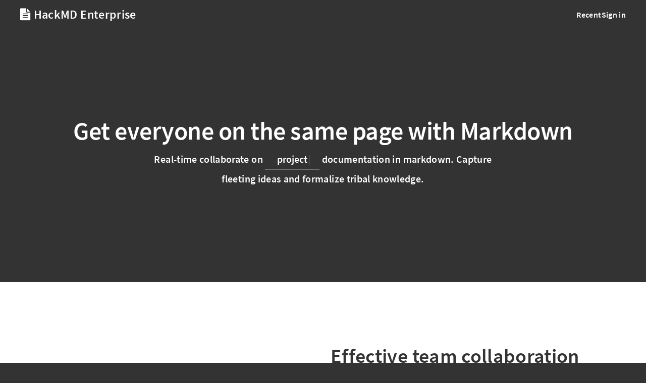

--- FILE ---
content_type: text/html; charset=utf-8
request_url: https://notes.ethereum.org/home
body_size: 4705
content:
<!DOCTYPE html>
<html lang="dev">

<head>
    <meta charset="utf-8">
<meta http-equiv="X-UA-Compatible" content="IE=edge">
<meta name="viewport" content="width=device-width, initial-scale=1.0, user-scalable=no">
<meta name="apple-mobile-web-app-capable" content="yes">
<meta name="apple-mobile-web-app-status-bar-style" content="black">
<meta name="mobile-web-app-capable" content="yes">

<meta name="description" content="Best way to write and share your knowledge in markdown.">
<meta name="keywords" content="Collaborative, Markdown, Notes">
<!-- Open Graph data -->
<meta property="og:title" content="HackMD - Collaborative Markdown Knowledge Base">
<meta property="og:type" content="website">
<meta property="og:url" content="https://notes.ethereum.org">
<meta property="og:description" content="Best way to write and share your knowledge in markdown.">
<meta property="og:site_name" content="HackMD">
<meta property="og:image" content="https://notes.ethereum.org/images/media/HackMD-og.jpg">
<!-- Twitter data -->
<meta name="twitter:site" content="@hackmdio" />
<meta name="twitter:card" content="summary_large_image" />
<meta name="twitter:title" content="HackMD - Collaborative Markdown Knowledge Base" />
<meta name="twitter:description" content="Best way to write and share your knowledge in markdown." />
<meta name="twitter:image:src" content="https://notes.ethereum.org/images/media/HackMD-og.jpg" />
<title>HackMD - Collaborative Markdown Knowledge Base</title>

<meta name="csrf-token" content="n6gtF3Fg-SmY6zXCUT9QNftXHvP9nAi0CCe8">
<link rel="icon" type="image/png" href="https://notes.ethereum.org/favicon.png">
<link rel="apple-touch-icon" href="https://notes.ethereum.org/apple-touch-icon.png">

<script nonce="8e2a7b47-9d23-4ccc-8c31-e22b475dc559">
  window.domain = 'notes.ethereum.org'
  window.urlpath = ''
  window.debug = false
  window.version = '1.3.0'
  window.brand = 'HackMD'

  

  window.GOOGLE_API_KEY = ''
  window.GOOGLE_CLIENT_ID = ''
  
  window.PLANTUML_SERVER = 'https://www.plantuml.com/plantuml'

  window.ASSET_URL = 'https://notes.ethereum.org'

  window.USER_CAN_CREATE_TEAM = true
  window.USER_CAN_DELETE_ACCOUNT = false
  window.USER_DELETE_ACCOUNT_VIA_EMAIL = true
  window.GITHUB_SYNC_ENABLED = true
  window.GITLAB_SYNC_ENABLED = false
  window.GITLAB_SYNC_BASE_URL = ''
  window.VCS_SYNC_MODE = 'github'
  window.VCS_PROVIDER_NAME = 'GitHub'
  window.FREE_TEAM_NUM = 20
  window.FREE_TEAM_MEMBER_NUM = 3
  window.FREE_PUBLIC_TEAM_NUM = 10
  
  window.EE_SITE_ENABLE = true
  window.EE_SITE_NAME = ''
  window.EE_SITE_LINK = ''
  window.EESITE_INFO = {"contact":"sysadmin@ethereum.org"}
  window.ENTERPRISE_DISCOVERY_ENABLE = false
  window.ENTERPRISE_DISCOVERY_TEAM = true
  window.ENTERPRISE_DISCOVERY_NOTE = true
  window.ENTERPRISE_DISCOVERY_VIEW_PERMISSION = 'guest'
  
  window.ALLOW_ANONYMOUS = false
  window.ALLOW_ANONYMOUS_EDIT = true
  window.PUBLIC_OVERVIEW = false
  window.INTERNAL_PUBLIC_OVERVIEW = false
  window.FULL_TEXT_SEARCH_ENABLE = true
  window.ALGOLIA_SEARCH_ENABLE = false
  window.MARKETING_EMAIL_ENABLE = false
  window.API_MANAGEMENT_UI_ENABLE = true
  window.FEEDBACK_UI_ENABLE = 
  window.PUBLISH_ENABLE = true

  
  window.SHOW_HOT_NOTES = false
  

  
  window.HOT_NOTES_TIME_TYPE = 'week'
  

  
  window.SHOW_OVERVIEW = false
  

  

  

  

  

  

  

  

  

  

  

  window.TRASH_NOTE_DELETE_AFTER_FREE = 3
  window.TRASH_NOTE_DELETE_AFTER_PAID = 30

  

  

  

</script>




 <link href="https://notes.ethereum.org/build/font-vendor.3d113077b3e51703e6ff.css" rel="stylesheet"><link href="https://notes.ethereum.org/build/common-vendor.3f50d6443fc55574a09d.css" rel="stylesheet"><link href="https://notes.ethereum.org/build/cover-vendor.16a0e82ad7551a3b27a6.css" rel="stylesheet"><link href="https://notes.ethereum.org/build/cover.48422861875f2323a54d.css" rel="stylesheet">
<!-- HTML5 shim and Respond.js for IE8 support of HTML5 elements and media queries -->
<!-- WARNING: Respond.js doesn't work if you view the page via file:// -->
<!--[if lt IE 9]>
	<script src="https://cdnjs.cloudflare.com/ajax/libs/html5shiv/3.7.3/html5shiv.min.js" integrity="sha256-3Jy/GbSLrg0o9y5Z5n1uw0qxZECH7C6OQpVBgNFYa0g=" crossorigin="anonymous"></script>
	<script src="https://cdnjs.cloudflare.com/ajax/libs/respond.js/1.4.2/respond.min.js" integrity="sha256-g6iAfvZp+nDQ2TdTR/VVKJf3bGro4ub5fvWSWVRi2NE=" crossorigin="anonymous"></script>
	<script src="https://cdnjs.cloudflare.com/ajax/libs/es5-shim/4.5.9/es5-shim.min.js" integrity="sha256-8E4Is26QH0bD52WoQpcB+R/tcWQtpzlCojrybUd7Mxo=" crossorigin="anonymous"></script>
<![endif]-->



</head>

<body>
    

<header class="sticky z-50 flex items-center justify-between w-full px-6 py-3 top-0 lg:px-10 md:px-8 bg-black-brand hackmd-navbar">
    <a class="font-bold text-9 hover:no-underline hover:text-gray-300" href="https://notes.ethereum.org/home">
        <i class="fa fa-file-text"></i>&nbsp;HackMD <span class="enterprise-brand">Enterprise</span>
    </a>

    <button type="button" class="border-none outline-none ui-navbar-toggle bg-black-brand text-5 lg:hidden" aria-expanded="false">
        <i class="fa fa-bars"></i>
    </button>

    <!-- Backdrop -->
    <div class="fixed top-0 left-0 w-full h-full bg-gray-900 backdrop opacity-70 lg:hidden"></div>

    <nav class="fixed top-0 right-0 h-full pt-16 transition-transform lg:block lg:relative bg-black-brand lg:p-0 w-50 lg:w-auto drop-shadow-md lg:drop-shadow-none">
        <span class="absolute cursor-pointer right-5 top-3 lg:hidden navbar-close">
            <img src="https://notes.ethereum.org/images/home/group.svg">
        </span>

        <ul class="fixed z-10 flex flex-col items-start justify-start w-full gap-4 pl-0 mb-0 font-semibold list-none lg:flex text-5 lg:gap-6 lg:justify-center lg:flex-row lg:items-center lg:relative lg:w-auto xl:gap-8 2xl:gap-10">
            
                <li class="ui-home-recent">
                    <a class="px-8 hover:no-underline hover:text-gray-300 lg:px-0" href="https://notes.ethereum.org/recent">
                        Recent
                    </a>
                </li>
            

            
                <li class="ui-home-login">
                    <a class="px-8 hover:no-underline hover:text-gray-300 lg:px-0" href="https://notes.ethereum.org/login">
                        Sign in
                    </a>
                </li>
            
        </ul>
    </nav>
</header>

    <div id="site-content" class="site-wrapper hmd-pt-1/4" style="padding-top: 50px;">
    <!-- home   -->
    <!-- home/body   -->
    <div id="home">
        
            <div class="container">
    

    
</div>

<div class="container home-container hmd-pt-3-xs hmd-pb-10-xs hmd-pt-9-md hmd-pb-16-md">
    <div class="row hmd-mb-18">
        <div class="col-xs-12">
            
                <h1 class="cover-heading hmd-ma-0">Get everyone on the same page with Markdown</h1>
                <p class="lead hmd-ma-0" style="max-width: 680px; margin: auto; margin-bottom: 30px;">
                    Real-time collaborate on 
                    <span class="typewriter-container inline-flex hmd-justify-center en">
                        <span class="typewriter-text typewriter-text-1">project</span>
                        <span class="typewriter-text typewriter-text-2">team</span>
                        <span class="typewriter-text typewriter-text-3">technical</span>
                        <span class="typewriter-text typewriter-text-4">personal</span>
                    </span>
                     documentation in markdown. Capture fleeting ideas and formalize tribal knowledge.
                </p>
            
        </div>
    </div>
</div>

<div class="home-container hmd-bg-white">
    <div id="carouselFirstIndicators" class="carousel slide row" data-ride="carousel">
        <div class="col-xs-12 visible-xs">
            <h1 class="section-title">
                <div>Effective team collaboration</div>
                <div>Flexible permissioning</div>
            </h1>
        </div>
        <div class="col-xs-12 col-md-6 hmd-mb-3-xs hmd-mb-0-md">
            <div class="carousel-inner pull-right" style="width: auto;">
                <div class="item active">
                    <img src="https://notes.ethereum.org/images/home/IndexPic_1-1.svg" class="d-block hmd-w-100" alt="Slide 1">
                </div>
                <div class="item">
                    <img src="https://notes.ethereum.org/images/home/IndexPic_1-2.svg" class="d-block hmd-w-100" alt="Slide 2">
                </div>
                <div class="item">
                    <img src="https://notes.ethereum.org/images/home/IndexPic_1-3.svg" class="d-block hmd-w-100" alt="Slide 3">
                </div>
            </div>
        </div>
        <div class="col-xs-12 col-md-6 hmd-text-left">
            <h1 class="section-title hidden-xs">
                <div>Effective team collaboration</div>
                <div>Flexible permissioning</div>
            </h1>
            <div class="carousel-indicators">
                <div class="carousel-item active" data-target="#carouselFirstIndicators" data-slide-to="0">
                    <img src="https://notes.ethereum.org/images/home/index-team-value-01.svg" class="icon">
                    <div>
                        <div class="title">Transcend beyond space and time</div>
                        <div class="content">Blazing fast real-time collaboration breaks the space between members. Change notification keeps everyone posted.</div>
                    </div>
                </div>
                <div class="carousel-item" data-target="#carouselFirstIndicators" data-slide-to="1">
                    <img src="https://notes.ethereum.org/images/home/index-team-value-02.svg" class="icon">
                    <div>
                        <div class="title">Sharing is caring</div>
                        <div class="content">Team workspace for bird’s-eye view over all team documents. Shared templates keep format and styling consistent.</div>
                    </div>
                </div>
                <div class="carousel-item" data-target="#carouselFirstIndicators" data-slide-to="2">
                    <img src="https://notes.ethereum.org/images/home/index-team-value-03.svg" class="icon">
                    <div>
                        <div class="title">Keep your secret (while sharing it)</div>
                        <div class="content">Granular note permission settings and private image storage give you full control over how and with whom you share.</div>
                    </div>
                </div>
            </div>
         </div>
    </div>
</div>

<div class="home-container hmd-bg-white hmd-pt-0">
    <div id="carouselSecondIndicators" class="carousel reverse slide row" data-ride="carousel">
        <div class="col-xs-12 visible-xs">
            <h1 class="section-title">
                <div>Your own tools</div>
                <div>Own your contents</div>
            </h1>
        </div>
        <div class="col-xs-12 col-md-6">
            <div class="carousel-inner pull-right" style="width: auto;">
                <div class="item active">
                    <img src="https://notes.ethereum.org/images/home/IndexPic_2-1.svg" class="d-block hmd-w-100" alt="Slide 1">
                </div>
                <div class="item">
                    <img src="https://notes.ethereum.org/images/home/IndexPic_2-3.svg" class="d-block hmd-w-100" alt="Slide 2">
                </div>
                <div class="item">
                    <img src="https://notes.ethereum.org/images/home/IndexPic_2-2.svg" class="d-block hmd-w-100" alt="Slide 3">
                </div>
            </div>
        </div>
        <div class="col-xs-12 col-md-6 hmd-text-left">
            <h1 class="section-title hidden-xs">
                <div>Your own tools</div>
                <div>Own your contents</div>
            </h1>
            <div class="carousel-indicators">
                <div class="carousel-item active" data-target="#carouselSecondIndicators" data-slide-to="0">
                    <img src="https://notes.ethereum.org/images/home/index-value-01.svg" class="icon">
                    <div>
                        <div class="title">Markdown for everything</div>
                        <div class="content">Technical document, UML chart, math formula, data visualization, even slide deck – All portable.</div>
                    </div>
                </div>
                <div class="carousel-item" data-target="#carouselSecondIndicators" data-slide-to="1">
                    <img src="https://notes.ethereum.org/images/home/index-value-02.svg" class="icon">
                    <div>
                        <div class="title">Document with Git the way you code</div>
                        <div class="content">Manage documentation with the Git workflow, decentralize the editing and storage, centralize the final documents.</div>
                    </div>
                </div>
                <div class="carousel-item" data-target="#carouselSecondIndicators" data-slide-to="2">
                    <img src="https://notes.ethereum.org/images/home/index-value-03.svg" class="icon">
                    <div>
                        <div class="title">Your tools should work for you</div>
                        <div class="content">Access your notes with hotkey-invoked browser extension. One-click export notes to use HackMD in VSCode.</div>
                    </div>
                </div>
            </div>
         </div>
    </div>
</div>

        
    </div>
</div>

<!-- delete modal -->
<div class="modal fade delete-modal" tabindex="-1" role="dialog" aria-labelledby="myModalLabel" aria-hidden="true">
    <div class="modal-dialog modal-sm">
        <div class="modal-content">
            <div class="modal-header">
                <button type="button" class="close" data-dismiss="modal" aria-label="Close"><span aria-hidden="true">&times;</span>
                </button>
                <h4 class="modal-title" id="myModalLabel">Are you sure?</h4>
            </div>
            <div class="modal-body" style="color:black;">
                <h5 class="ui-delete-modal-msg"></h5>
                <strong class="ui-delete-modal-item"></strong>
            </div>
            <div class="modal-footer">
                <button type="button" class="btn btn-default" data-dismiss="modal">Cancel</button>
                <button type="button" class="btn btn-danger ui-delete-modal-confirm">Yes, do it!</button>
            </div>
        </div>
    </div>
</div>

    <footer class="hmd-bg-gray-darkest hmd-text-left hmd-pv-4">
    <div class="container-thin">
        <div class="row">
            <div class="col-xs-12 col-sm-6 hmd-flex hmd-items-center hmd-db-xs hmd-dib">
                <span class="ui-brand hmd-pr-1">
                    &copy; 2026 HackMD Enterprise Edition
                </span>

                <select title="Language" class="ui-locale hmd-db-xs hmd-dib hmd-mt-1-xs hmd-mt-0">
                    <option value="en">English</option>
                    <option value="zh">中文</option>
                    <option value="ja">日本語</option>
                </select>
            </div>

            <div class="col-xs-12 col-sm-6 hmd-text-right-sm hmd-mt-1-xs hmd-mt-0-sm" style="line-height: 25px;">
                <a href="https://notes.ethereum.org/s/release-notes" target="_blank">
                    Releases
                </a>
                &ensp;|&ensp;
                <a href="https://hackmd.io/home" target="_blank">
                    About HackMD
                </a>
                
            </div>
        </div>
    </div>
</footer>


    <script nonce="8e2a7b47-9d23-4ccc-8c31-e22b475dc559">
var announcement = document.getElementsByClassName('announcement');
if (announcement.length > 0 && (announcement = announcement[0])) {
    var name = announcement.getAttribute('name');
    var readName = (document.cookie.match('(^|; )announcement=([^;]*)')||0)[2];
    if (name !== readName) {
        announcement.style.display = 'block';
        var paddingTop = announcement.offsetHeight > 40 ? announcement.offsetHeight : 40;
        var container = document.getElementsByClassName('site-wrapper');
        if (container.length > 0 && (container = container[0])) {
            container.style.paddingTop = paddingTop + 'px';
        }
    }
}
</script>






<script src="https://notes.ethereum.org/api/i18n.js"></script>
 <script src="https://notes.ethereum.org/build/font-vendor.d768facefe2816e0f86a.js" defer="defer"></script><script src="https://notes.ethereum.org/build/common-vendor.f46a086d7346b6c22ecd.js" defer="defer"></script><script src="https://notes.ethereum.org/build/cover-vendor.032fd928fb47023959d9.js" defer="defer"></script><script src="https://notes.ethereum.org/build/cover-common.ba924bd73319a9d48c7b.js" defer="defer"></script><script src="https://notes.ethereum.org/build/cover.0eace931680d430fcfd5.js" defer="defer"></script>


<script defer src="https://static.cloudflareinsights.com/beacon.min.js/vcd15cbe7772f49c399c6a5babf22c1241717689176015" integrity="sha512-ZpsOmlRQV6y907TI0dKBHq9Md29nnaEIPlkf84rnaERnq6zvWvPUqr2ft8M1aS28oN72PdrCzSjY4U6VaAw1EQ==" data-cf-beacon='{"rayId":"9c120beb6f30cf33","version":"2025.9.1","serverTiming":{"name":{"cfExtPri":true,"cfEdge":true,"cfOrigin":true,"cfL4":true,"cfSpeedBrain":true,"cfCacheStatus":true}},"token":"b0ac75650ef241c6b9d979fc00a5cc45","b":1}' crossorigin="anonymous"></script>
</body>

</html>


--- FILE ---
content_type: text/css; charset=UTF-8
request_url: https://notes.ethereum.org/build/font-vendor.3d113077b3e51703e6ff.css
body_size: 1153
content:
/*#region Source Code Pro */

/* latin-ext */

@font-face {
    font-family: 'Source Code Pro';
    font-style: normal;
    font-weight: 300;
    src: local('Source Code Pro Light'),
         local('SourceCodePro-Light'),
         url('/fonts/SourceCodePro-Light.woff2') format('woff2');
    unicode-range: U+0100-024F,
                   U+0259,
                   U+1E00-1EFF,
                   U+2020,
                   U+20A0-20AB,
                   U+20AD-20CF,
                   U+2113,
                   U+2C60-2C7F,
                   U+A720-A7FF;
}

/* latin */

@font-face {
    font-family: 'Source Code Pro';
    font-style: normal;
    font-weight: 300;
    src: local('Source Code Pro Light'),
         local('SourceCodePro-Light'),
         url('/fonts/SourceCodePro-Light.woff2') format('woff2');
    unicode-range: U+0000-00FF,
                   U+0131,
                   U+0152-0153,
                   U+02BB-02BC,
                   U+02C6,
                   U+02DA,
                   U+02DC,
                   U+2000-206F,
                   U+2074,
                   U+20AC,
                   U+2122,
                   U+2191,
                   U+2193,
                   U+2212,
                   U+2215,
                   U+FEFF,
                   U+FFFD;
}

/* latin-ext */

@font-face {
    font-family: 'Source Code Pro';
    font-style: normal;
    font-weight: 400;
    src: local('Source Code Pro'),
         local('SourceCodePro-Regular'),
         url('/fonts/SourceCodePro-Regular.woff2') format('woff2');
    unicode-range: U+0100-024F,
                   U+0259,
                   U+1E00-1EFF,
                   U+2020,
                   U+20A0-20AB,
                   U+20AD-20CF,
                   U+2113,
                   U+2C60-2C7F,
                   U+A720-A7FF;
}

/* latin */

@font-face {
    font-family: 'Source Code Pro';
    font-style: normal;
    font-weight: 400;
    src: local('Source Code Pro'),
         local('SourceCodePro-Regular'),
         url('/fonts/SourceCodePro-Regular.woff2') format('woff2');
    unicode-range: U+0000-00FF,
                   U+0131,
                   U+0152-0153,
                   U+02BB-02BC,
                   U+02C6,
                   U+02DA,
                   U+02DC,
                   U+2000-206F,
                   U+2074,
                   U+20AC,
                   U+2122,
                   U+2191,
                   U+2193,
                   U+2212,
                   U+2215,
                   U+FEFF,
                   U+FFFD;
}

/* latin-ext */

@font-face {
    font-family: 'Source Code Pro';
    font-style: normal;
    font-weight: 500;
    src: local('Source Code Pro Medium'),
         local('SourceCodePro-Medium'),
         url('/fonts/SourceCodePro-Medium.woff2') format('woff2');
    unicode-range: U+0100-024F,
                   U+0259,
                   U+1E00-1EFF,
                   U+2020,
                   U+20A0-20AB,
                   U+20AD-20CF,
                   U+2113,
                   U+2C60-2C7F,
                   U+A720-A7FF;
}

/* latin */

@font-face {
    font-family: 'Source Code Pro';
    font-style: normal;
    font-weight: 500;
    src: local('Source Code Pro Medium'),
         local('SourceCodePro-Medium'),
         url('/fonts/SourceCodePro-Medium.woff2') format('woff2');
    unicode-range: U+0000-00FF,
                   U+0131,
                   U+0152-0153,
                   U+02BB-02BC,
                   U+02C6,
                   U+02DA,
                   U+02DC,
                   U+2000-206F,
                   U+2074,
                   U+20AC,
                   U+2122,
                   U+2191,
                   U+2193,
                   U+2212,
                   U+2215,
                   U+FEFF,
                   U+FFFD;
}

/*#endregion */

/*#region Source Sans Pro */

/* cyrillic-ext */

@font-face {
    font-family: 'Source Sans Pro';
    font-style: italic;
    font-weight: 300;
    src: local('Source Sans Pro Light Italic'),
         local('SourceSansPro-LightItalic'),
         url('/fonts/SourceSansPro-LightItalic.woff2') format('woff2');
    unicode-range: U+0460-052F, U+1C80-1C88, U+20B4, U+2DE0-2DFF, U+A640-A69F, U+FE2E-FE2F;
}

/* cyrillic */

@font-face {
    font-family: 'Source Sans Pro';
    font-style: italic;
    font-weight: 300;
    src: local('Source Sans Pro Light Italic'),
         local('SourceSansPro-LightItalic'),
         url('/fonts/SourceSansPro-LightItalic.woff2') format('woff2');
    unicode-range: U+0400-045F, U+0490-0491, U+04B0-04B1, U+2116;
}

/* greek-ext */

@font-face {
    font-family: 'Source Sans Pro';
    font-style: italic;
    font-weight: 300;
    src: local('Source Sans Pro Light Italic'),
         local('SourceSansPro-LightItalic'),
         url('/fonts/SourceSansPro-LightItalic.woff2') format('woff2');
    unicode-range: U+1F00-1FFF;
}

/* greek */

@font-face {
    font-family: 'Source Sans Pro';
    font-style: italic;
    font-weight: 300;
    src: local('Source Sans Pro Light Italic'),
         local('SourceSansPro-LightItalic'),
         url('/fonts/SourceSansPro-LightItalic.woff2') format('woff2');
    unicode-range: U+0370-03FF;
}

/* vietnamese */

@font-face {
    font-family: 'Source Sans Pro';
    font-style: italic;
    font-weight: 300;
    src: local('Source Sans Pro Light Italic'),
         local('SourceSansPro-LightItalic'),
         url('/fonts/SourceSansPro-LightItalic.woff2') format('woff2');
    unicode-range: U+0102-0103, U+0110-0111, U+1EA0-1EF9, U+20AB;
}

/* latin-ext */

@font-face {
    font-family: 'Source Sans Pro';
    font-style: italic;
    font-weight: 300;
    src: local('Source Sans Pro Light Italic'),
         local('SourceSansPro-LightItalic'),
         url('/fonts/SourceSansPro-LightItalic.woff2') format('woff2');
    unicode-range: U+0100-024F,
                   U+0259,
                   U+1E00-1EFF,
                   U+2020,
                   U+20A0-20AB,
                   U+20AD-20CF,
                   U+2113,
                   U+2C60-2C7F,
                   U+A720-A7FF;
}

/* latin */

@font-face {
    font-family: 'Source Sans Pro';
    font-style: italic;
    font-weight: 300;
    src: local('Source Sans Pro Light Italic'),
         local('SourceSansPro-LightItalic'),
         url('/fonts/SourceSansPro-LightItalic.woff2') format('woff2');
    unicode-range: U+0000-00FF,
                   U+0131,
                   U+0152-0153,
                   U+02BB-02BC,
                   U+02C6,
                   U+02DA,
                   U+02DC,
                   U+2000-206F,
                   U+2074,
                   U+20AC,
                   U+2122,
                   U+2191,
                   U+2193,
                   U+2212,
                   U+2215,
                   U+FEFF,
                   U+FFFD;
}

/* cyrillic-ext */

@font-face {
    font-family: 'Source Sans Pro';
    font-style: italic;
    font-weight: 400;
    src: local('Source Sans Pro Italic'),
         local('SourceSansPro-Italic'),
         url('/fonts/SourceSansPro-Italic.woff2') format('woff2');
    unicode-range: U+0460-052F, U+1C80-1C88, U+20B4, U+2DE0-2DFF, U+A640-A69F, U+FE2E-FE2F;
}

/* cyrillic */

@font-face {
    font-family: 'Source Sans Pro';
    font-style: italic;
    font-weight: 400;
    src: local('Source Sans Pro Italic'),
         local('SourceSansPro-Italic'),
         url('/fonts/SourceSansPro-Italic.woff2') format('woff2');
    unicode-range: U+0400-045F, U+0490-0491, U+04B0-04B1, U+2116;
}

/* greek-ext */

@font-face {
    font-family: 'Source Sans Pro';
    font-style: italic;
    font-weight: 400;
    src: local('Source Sans Pro Italic'),
         local('SourceSansPro-Italic'),
         url('/fonts/SourceSansPro-Italic.woff2') format('woff2');
    unicode-range: U+1F00-1FFF;
}

/* greek */

@font-face {
    font-family: 'Source Sans Pro';
    font-style: italic;
    font-weight: 400;
    src: local('Source Sans Pro Italic'),
         local('SourceSansPro-Italic'),
         url('/fonts/SourceSansPro-Italic.woff2') format('woff2');
    unicode-range: U+0370-03FF;
}

/* vietnamese */

@font-face {
    font-family: 'Source Sans Pro';
    font-style: italic;
    font-weight: 400;
    src: local('Source Sans Pro Italic'),
         local('SourceSansPro-Italic'),
         url('/fonts/SourceSansPro-Italic.woff2') format('woff2');
    unicode-range: U+0102-0103, U+0110-0111, U+1EA0-1EF9, U+20AB;
}

/* latin-ext */

@font-face {
    font-family: 'Source Sans Pro';
    font-style: italic;
    font-weight: 400;
    src: local('Source Sans Pro Italic'),
         local('SourceSansPro-Italic'),
         url('/fonts/SourceSansPro-Italic.woff2') format('woff2');
    unicode-range: U+0100-024F,
                   U+0259,
                   U+1E00-1EFF,
                   U+2020,
                   U+20A0-20AB,
                   U+20AD-20CF,
                   U+2113,
                   U+2C60-2C7F,
                   U+A720-A7FF;
}

/* latin */

@font-face {
    font-family: 'Source Sans Pro';
    font-style: italic;
    font-weight: 400;
    src: local('Source Sans Pro Italic'),
         local('SourceSansPro-Italic'),
         url('/fonts/SourceSansPro-Italic.woff2') format('woff2');
    unicode-range: U+0000-00FF,
                   U+0131,
                   U+0152-0153,
                   U+02BB-02BC,
                   U+02C6,
                   U+02DA,
                   U+02DC,
                   U+2000-206F,
                   U+2074,
                   U+20AC,
                   U+2122,
                   U+2191,
                   U+2193,
                   U+2212,
                   U+2215,
                   U+FEFF,
                   U+FFFD;
}

/* cyrillic-ext */

@font-face {
    font-family: 'Source Sans Pro';
    font-style: italic;
    font-weight: 600;
    src: local('Source Sans Pro SemiBold Italic'),
         local('SourceSansPro-SemiBoldItalic'),
         url('/fonts/SourceSansPro-SemiBoldItalic.woff2') format('woff2');
    unicode-range: U+0460-052F, U+1C80-1C88, U+20B4, U+2DE0-2DFF, U+A640-A69F, U+FE2E-FE2F;
}

/* cyrillic */

@font-face {
    font-family: 'Source Sans Pro';
    font-style: italic;
    font-weight: 600;
    src: local('Source Sans Pro SemiBold Italic'),
         local('SourceSansPro-SemiBoldItalic'),
         url('/fonts/SourceSansPro-SemiBoldItalic.woff2') format('woff2');
    unicode-range: U+0400-045F, U+0490-0491, U+04B0-04B1, U+2116;
}

/* greek-ext */

@font-face {
    font-family: 'Source Sans Pro';
    font-style: italic;
    font-weight: 600;
    src: local('Source Sans Pro SemiBold Italic'),
         local('SourceSansPro-SemiBoldItalic'),
         url('/fonts/SourceSansPro-SemiBoldItalic.woff2') format('woff2');
    unicode-range: U+1F00-1FFF;
}

/* greek */

@font-face {
    font-family: 'Source Sans Pro';
    font-style: italic;
    font-weight: 600;
    src: local('Source Sans Pro SemiBold Italic'),
         local('SourceSansPro-SemiBoldItalic'),
         url('/fonts/SourceSansPro-SemiBoldItalic.woff2') format('woff2');
    unicode-range: U+0370-03FF;
}

/* vietnamese */

@font-face {
    font-family: 'Source Sans Pro';
    font-style: italic;
    font-weight: 600;
    src: local('Source Sans Pro SemiBold Italic'),
         local('SourceSansPro-SemiBoldItalic'),
         url('/fonts/SourceSansPro-SemiBoldItalic.woff2') format('woff2');
    unicode-range: U+0102-0103, U+0110-0111, U+1EA0-1EF9, U+20AB;
}

/* latin-ext */

@font-face {
    font-family: 'Source Sans Pro';
    font-style: italic;
    font-weight: 600;
    src: local('Source Sans Pro SemiBold Italic'),
         local('SourceSansPro-SemiBoldItalic'),
         url('/fonts/SourceSansPro-SemiBoldItalic.woff2') format('woff2');
    unicode-range: U+0100-024F,
                   U+0259,
                   U+1E00-1EFF,
                   U+2020,
                   U+20A0-20AB,
                   U+20AD-20CF,
                   U+2113,
                   U+2C60-2C7F,
                   U+A720-A7FF;
}

/* latin */

@font-face {
    font-family: 'Source Sans Pro';
    font-style: italic;
    font-weight: 600;
    src: local('Source Sans Pro SemiBold Italic'),
         local('SourceSansPro-SemiBoldItalic'),
         url('/fonts/SourceSansPro-SemiBoldItalic.woff2') format('woff2');
    unicode-range: U+0000-00FF,
                   U+0131,
                   U+0152-0153,
                   U+02BB-02BC,
                   U+02C6,
                   U+02DA,
                   U+02DC,
                   U+2000-206F,
                   U+2074,
                   U+20AC,
                   U+2122,
                   U+2191,
                   U+2193,
                   U+2212,
                   U+2215,
                   U+FEFF,
                   U+FFFD;
}

/* cyrillic-ext */

@font-face {
    font-family: 'Source Sans Pro';
    font-style: normal;
    font-weight: 300;
    src: local('Source Sans Pro Light'),
         local('SourceSansPro-Light'),
         url('/fonts/SourceSansPro-Light.woff2') format('woff2');
    unicode-range: U+0460-052F, U+1C80-1C88, U+20B4, U+2DE0-2DFF, U+A640-A69F, U+FE2E-FE2F;
}

/* cyrillic */

@font-face {
    font-family: 'Source Sans Pro';
    font-style: normal;
    font-weight: 300;
    src: local('Source Sans Pro Light'),
         local('SourceSansPro-Light'),
         url('/fonts/SourceSansPro-Light.woff2') format('woff2');
    unicode-range: U+0400-045F, U+0490-0491, U+04B0-04B1, U+2116;
}

/* greek-ext */

@font-face {
    font-family: 'Source Sans Pro';
    font-style: normal;
    font-weight: 300;
    src: local('Source Sans Pro Light'),
         local('SourceSansPro-Light'),
         url('/fonts/SourceSansPro-Light.woff2') format('woff2');
    unicode-range: U+1F00-1FFF;
}

/* greek */

@font-face {
    font-family: 'Source Sans Pro';
    font-style: normal;
    font-weight: 300;
    src: local('Source Sans Pro Light'),
         local('SourceSansPro-Light'),
         url('/fonts/SourceSansPro-Light.woff2') format('woff2');
    unicode-range: U+0370-03FF;
}

/* vietnamese */

@font-face {
    font-family: 'Source Sans Pro';
    font-style: normal;
    font-weight: 300;
    src: local('Source Sans Pro Light'),
         local('SourceSansPro-Light'),
         url('/fonts/SourceSansPro-Light.woff2') format('woff2');
    unicode-range: U+0102-0103, U+0110-0111, U+1EA0-1EF9, U+20AB;
}

/* latin-ext */

@font-face {
    font-family: 'Source Sans Pro';
    font-style: normal;
    font-weight: 300;
    src: local('Source Sans Pro Light'),
         local('SourceSansPro-Light'),
         url('/fonts/SourceSansPro-Light.woff2') format('woff2');
    unicode-range: U+0100-024F,
                   U+0259,
                   U+1E00-1EFF,
                   U+2020,
                   U+20A0-20AB,
                   U+20AD-20CF,
                   U+2113,
                   U+2C60-2C7F,
                   U+A720-A7FF;
}

/* latin */

@font-face {
    font-family: 'Source Sans Pro';
    font-style: normal;
    font-weight: 300;
    src: local('Source Sans Pro Light'),
         local('SourceSansPro-Light'),
         url('/fonts/SourceSansPro-Light.woff2') format('woff2');
    unicode-range: U+0000-00FF,
                   U+0131,
                   U+0152-0153,
                   U+02BB-02BC,
                   U+02C6,
                   U+02DA,
                   U+02DC,
                   U+2000-206F,
                   U+2074,
                   U+20AC,
                   U+2122,
                   U+2191,
                   U+2193,
                   U+2212,
                   U+2215,
                   U+FEFF,
                   U+FFFD;
}

/* cyrillic-ext */

@font-face {
    font-family: 'Source Sans Pro';
    font-style: normal;
    font-weight: 400;
    src: local('Source Sans Pro Regular'),
         local('SourceSansPro-Regular'),
         url('/fonts/SourceSansPro-Regular.woff2') format('woff2');
    unicode-range: U+0460-052F, U+1C80-1C88, U+20B4, U+2DE0-2DFF, U+A640-A69F, U+FE2E-FE2F;
}

/* cyrillic */

@font-face {
    font-family: 'Source Sans Pro';
    font-style: normal;
    font-weight: 400;
    src: local('Source Sans Pro Regular'),
         local('SourceSansPro-Regular'),
         url('/fonts/SourceSansPro-Regular.woff2') format('woff2');
    unicode-range: U+0400-045F, U+0490-0491, U+04B0-04B1, U+2116;
}

/* greek-ext */

@font-face {
    font-family: 'Source Sans Pro';
    font-style: normal;
    font-weight: 400;
    src: local('Source Sans Pro Regular'),
         local('SourceSansPro-Regular'),
         url('/fonts/SourceSansPro-Regular.woff2') format('woff2');
    unicode-range: U+1F00-1FFF;
}

/* greek */

@font-face {
    font-family: 'Source Sans Pro';
    font-style: normal;
    font-weight: 400;
    src: local('Source Sans Pro Regular'),
         local('SourceSansPro-Regular'),
         url('/fonts/SourceSansPro-Regular.woff2') format('woff2');
    unicode-range: U+0370-03FF;
}

/* vietnamese */

@font-face {
    font-family: 'Source Sans Pro';
    font-style: normal;
    font-weight: 400;
    src: local('Source Sans Pro Regular'),
         local('SourceSansPro-Regular'),
         url('/fonts/SourceSansPro-Regular.woff2') format('woff2');
    unicode-range: U+0102-0103, U+0110-0111, U+1EA0-1EF9, U+20AB;
}

/* latin-ext */

@font-face {
    font-family: 'Source Sans Pro';
    font-style: normal;
    font-weight: 400;
    src: local('Source Sans Pro Regular'),
         local('SourceSansPro-Regular'),
         url('/fonts/SourceSansPro-Regular.woff2') format('woff2');
    unicode-range: U+0100-024F,
                   U+0259,
                   U+1E00-1EFF,
                   U+2020,
                   U+20A0-20AB,
                   U+20AD-20CF,
                   U+2113,
                   U+2C60-2C7F,
                   U+A720-A7FF;
}

/* latin */

@font-face {
    font-family: 'Source Sans Pro';
    font-style: normal;
    font-weight: 400;
    src: local('Source Sans Pro Regular'),
         local('SourceSansPro-Regular'),
         url('/fonts/SourceSansPro-Regular.woff2') format('woff2');
    unicode-range: U+0000-00FF,
                   U+0131,
                   U+0152-0153,
                   U+02BB-02BC,
                   U+02C6,
                   U+02DA,
                   U+02DC,
                   U+2000-206F,
                   U+2074,
                   U+20AC,
                   U+2122,
                   U+2191,
                   U+2193,
                   U+2212,
                   U+2215,
                   U+FEFF,
                   U+FFFD;
}

/* cyrillic-ext */

@font-face {
    font-family: 'Source Sans Pro';
    font-style: normal;
    font-weight: 600;
    src: local('Source Sans Pro SemiBold'),
         local('SourceSansPro-SemiBold'),
         url('/fonts/SourceSansPro-SemiBold.woff2') format('woff2');
    unicode-range: U+0460-052F, U+1C80-1C88, U+20B4, U+2DE0-2DFF, U+A640-A69F, U+FE2E-FE2F;
}

/* cyrillic */

@font-face {
    font-family: 'Source Sans Pro';
    font-style: normal;
    font-weight: 600;
    src: local('Source Sans Pro SemiBold'),
         local('SourceSansPro-SemiBold'),
         url('/fonts/SourceSansPro-SemiBold.woff2') format('woff2');
    unicode-range: U+0400-045F, U+0490-0491, U+04B0-04B1, U+2116;
}

/* greek-ext */

@font-face {
    font-family: 'Source Sans Pro';
    font-style: normal;
    font-weight: 600;
    src: local('Source Sans Pro SemiBold'),
         local('SourceSansPro-SemiBold'),
         url('/fonts/SourceSansPro-SemiBold.woff2') format('woff2');
    unicode-range: U+1F00-1FFF;
}

/* greek */

@font-face {
    font-family: 'Source Sans Pro';
    font-style: normal;
    font-weight: 600;
    src: local('Source Sans Pro SemiBold'),
         local('SourceSansPro-SemiBold'),
         url('/fonts/SourceSansPro-SemiBold.woff2') format('woff2');
    unicode-range: U+0370-03FF;
}

/* vietnamese */

@font-face {
    font-family: 'Source Sans Pro';
    font-style: normal;
    font-weight: 600;
    src: local('Source Sans Pro SemiBold'),
         local('SourceSansPro-SemiBold'),
         url('/fonts/SourceSansPro-SemiBold.woff2') format('woff2');
    unicode-range: U+0102-0103, U+0110-0111, U+1EA0-1EF9, U+20AB;
}

/* latin-ext */

@font-face {
    font-family: 'Source Sans Pro';
    font-style: normal;
    font-weight: 600;
    src: local('Source Sans Pro SemiBold'),
         local('SourceSansPro-SemiBold'),
         url('/fonts/SourceSansPro-SemiBold.woff2') format('woff2');
    unicode-range: U+0100-024F,
                   U+0259,
                   U+1E00-1EFF,
                   U+2020,
                   U+20A0-20AB,
                   U+20AD-20CF,
                   U+2113,
                   U+2C60-2C7F,
                   U+A720-A7FF;
}

/* latin */

@font-face {
    font-family: 'Source Sans Pro';
    font-style: normal;
    font-weight: 600;
    src: local('Source Sans Pro SemiBold'),
         local('SourceSansPro-SemiBold'),
         url('/fonts/SourceSansPro-SemiBold.woff2') format('woff2');
    unicode-range: U+0000-00FF,
                   U+0131,
                   U+0152-0153,
                   U+02BB-02BC,
                   U+02C6,
                   U+02DA,
                   U+02DC,
                   U+2000-206F,
                   U+2074,
                   U+20AC,
                   U+2122,
                   U+2191,
                   U+2193,
                   U+2212,
                   U+2215,
                   U+FEFF,
                   U+FFFD;
}

/*#endregion */

/*#region Source Serif Pro */

/* latin-ext */

@font-face {
    font-family: 'Source Serif Pro';
    font-style: normal;
    font-weight: 400;
    src: local('Source Serif Pro'),
         local('SourceSerifPro-Regular'),
         url('/fonts/SourceSerifPro-Regular.woff2') format('woff2');
    unicode-range: U+0100-024F,
                   U+0259,
                   U+1E00-1EFF,
                   U+2020,
                   U+20A0-20AB,
                   U+20AD-20CF,
                   U+2113,
                   U+2C60-2C7F,
                   U+A720-A7FF;
}

/* latin */

@font-face {
    font-family: 'Source Serif Pro';
    font-style: normal;
    font-weight: 400;
    src: local('Source Serif Pro'),
         local('SourceSerifPro-Regular'),
         url('/fonts/SourceSerifPro-Regular.woff2') format('woff2');
    unicode-range: U+0000-00FF,
                   U+0131,
                   U+0152-0153,
                   U+02BB-02BC,
                   U+02C6,
                   U+02DA,
                   U+02DC,
                   U+2000-206F,
                   U+2074,
                   U+20AC,
                   U+2122,
                   U+2191,
                   U+2193,
                   U+2212,
                   U+2215,
                   U+FEFF,
                   U+FFFD;
}

/*#endregion */

/*#region Roboto */

/* cyrillic-ext */

@font-face {
    font-family: 'Roboto';
    font-style: italic;
    font-weight: 300;
    src: local('Roboto Light Italic'),
         local('Roboto-LightItalic'),
         url('/fonts/Roboto-LightItalic.woff2') format('woff2');
    unicode-range: U+0460-052F, U+1C80-1C88, U+20B4, U+2DE0-2DFF, U+A640-A69F, U+FE2E-FE2F;
}

/* cyrillic */

@font-face {
    font-family: 'Roboto';
    font-style: italic;
    font-weight: 300;
    src: local('Roboto Light Italic'),
         local('Roboto-LightItalic'),
         url('/fonts/Roboto-LightItalic.woff2') format('woff2');
    unicode-range: U+0400-045F, U+0490-0491, U+04B0-04B1, U+2116;
}

/* greek-ext */

@font-face {
    font-family: 'Roboto';
    font-style: italic;
    font-weight: 300;
    src: local('Roboto Light Italic'),
         local('Roboto-LightItalic'),
         url('/fonts/Roboto-LightItalic.woff2') format('woff2');
    unicode-range: U+1F00-1FFF;
}

/* greek */

@font-face {
    font-family: 'Roboto';
    font-style: italic;
    font-weight: 300;
    src: local('Roboto Light Italic'),
         local('Roboto-LightItalic'),
         url('/fonts/Roboto-LightItalic.woff2') format('woff2');
    unicode-range: U+0370-03FF;
}

/* vietnamese */

@font-face {
    font-family: 'Roboto';
    font-style: italic;
    font-weight: 300;
    src: local('Roboto Light Italic'),
         local('Roboto-LightItalic'),
         url('/fonts/Roboto-LightItalic.woff2') format('woff2');
    unicode-range: U+0102-0103, U+0110-0111, U+1EA0-1EF9, U+20AB;
}

/* latin-ext */

@font-face {
    font-family: 'Roboto';
    font-style: italic;
    font-weight: 300;
    src: local('Roboto Light Italic'),
         local('Roboto-LightItalic'),
         url('/fonts/Roboto-LightItalic.woff2') format('woff2');
    unicode-range: U+0100-024F,
                   U+0259,
                   U+1E00-1EFF,
                   U+2020,
                   U+20A0-20AB,
                   U+20AD-20CF,
                   U+2113,
                   U+2C60-2C7F,
                   U+A720-A7FF;
}

/* latin */

@font-face {
    font-family: 'Roboto';
    font-style: italic;
    font-weight: 300;
    src: local('Roboto Light Italic'),
         local('Roboto-LightItalic'),
         url('/fonts/Roboto-LightItalic.woff2') format('woff2');
    unicode-range: U+0000-00FF,
                   U+0131,
                   U+0152-0153,
                   U+02BB-02BC,
                   U+02C6,
                   U+02DA,
                   U+02DC,
                   U+2000-206F,
                   U+2074,
                   U+20AC,
                   U+2122,
                   U+2191,
                   U+2193,
                   U+2212,
                   U+2215,
                   U+FEFF,
                   U+FFFD;
}

/* cyrillic-ext */

@font-face {
    font-family: 'Roboto';
    font-style: italic;
    font-weight: 400;
    src: local('Roboto Italic'),
         local('Roboto-Italic'),
         url('/fonts/Roboto-Italic.woff2') format('woff2');
    unicode-range: U+0460-052F, U+1C80-1C88, U+20B4, U+2DE0-2DFF, U+A640-A69F, U+FE2E-FE2F;
}

/* cyrillic */

@font-face {
    font-family: 'Roboto';
    font-style: italic;
    font-weight: 400;
    src: local('Roboto Italic'),
         local('Roboto-Italic'),
         url('/fonts/Roboto-Italic.woff2') format('woff2');
    unicode-range: U+0400-045F, U+0490-0491, U+04B0-04B1, U+2116;
}

/* greek-ext */

@font-face {
    font-family: 'Roboto';
    font-style: italic;
    font-weight: 400;
    src: local('Roboto Italic'),
         local('Roboto-Italic'),
         url('/fonts/Roboto-Italic.woff2') format('woff2');
    unicode-range: U+1F00-1FFF;
}

/* greek */

@font-face {
    font-family: 'Roboto';
    font-style: italic;
    font-weight: 400;
    src: local('Roboto Italic'),
         local('Roboto-Italic'),
         url('/fonts/Roboto-Italic.woff2') format('woff2');
    unicode-range: U+0370-03FF;
}

/* vietnamese */

@font-face {
    font-family: 'Roboto';
    font-style: italic;
    font-weight: 400;
    src: local('Roboto Italic'),
         local('Roboto-Italic'),
         url('/fonts/Roboto-Italic.woff2') format('woff2');
    unicode-range: U+0102-0103, U+0110-0111, U+1EA0-1EF9, U+20AB;
}

/* latin-ext */

@font-face {
    font-family: 'Roboto';
    font-style: italic;
    font-weight: 400;
    src: local('Roboto Italic'),
         local('Roboto-Italic'),
         url('/fonts/Roboto-Italic.woff2') format('woff2');
    unicode-range: U+0100-024F,
                   U+0259,
                   U+1E00-1EFF,
                   U+2020,
                   U+20A0-20AB,
                   U+20AD-20CF,
                   U+2113,
                   U+2C60-2C7F,
                   U+A720-A7FF;
}

/* latin */

@font-face {
    font-family: 'Roboto';
    font-style: italic;
    font-weight: 400;
    src: local('Roboto Italic'),
         local('Roboto-Italic'),
         url('/fonts/Roboto-Italic.woff2') format('woff2');
    unicode-range: U+0000-00FF,
                   U+0131,
                   U+0152-0153,
                   U+02BB-02BC,
                   U+02C6,
                   U+02DA,
                   U+02DC,
                   U+2000-206F,
                   U+2074,
                   U+20AC,
                   U+2122,
                   U+2191,
                   U+2193,
                   U+2212,
                   U+2215,
                   U+FEFF,
                   U+FFFD;
}

/* cyrillic-ext */

@font-face {
    font-family: 'Roboto';
    font-style: italic;
    font-weight: 500;
    src: local('Roboto Medium Italic'),
         local('Roboto-MediumItalic'),
         url('/fonts/Roboto-MediumItalic.woff2') format('woff2');
    unicode-range: U+0460-052F, U+1C80-1C88, U+20B4, U+2DE0-2DFF, U+A640-A69F, U+FE2E-FE2F;
}

/* cyrillic */

@font-face {
    font-family: 'Roboto';
    font-style: italic;
    font-weight: 500;
    src: local('Roboto Medium Italic'),
         local('Roboto-MediumItalic'),
         url('/fonts/Roboto-MediumItalic.woff2') format('woff2');
    unicode-range: U+0400-045F, U+0490-0491, U+04B0-04B1, U+2116;
}

/* greek-ext */

@font-face {
    font-family: 'Roboto';
    font-style: italic;
    font-weight: 500;
    src: local('Roboto Medium Italic'),
         local('Roboto-MediumItalic'),
         url('/fonts/Roboto-MediumItalic.woff2') format('woff2');
    unicode-range: U+1F00-1FFF;
}

/* greek */

@font-face {
    font-family: 'Roboto';
    font-style: italic;
    font-weight: 500;
    src: local('Roboto Medium Italic'),
         local('Roboto-MediumItalic'),
         url('/fonts/Roboto-MediumItalic.woff2') format('woff2');
    unicode-range: U+0370-03FF;
}

/* vietnamese */

@font-face {
    font-family: 'Roboto';
    font-style: italic;
    font-weight: 500;
    src: local('Roboto Medium Italic'),
         local('Roboto-MediumItalic'),
         url('/fonts/Roboto-MediumItalic.woff2') format('woff2');
    unicode-range: U+0102-0103, U+0110-0111, U+1EA0-1EF9, U+20AB;
}

/* latin-ext */

@font-face {
    font-family: 'Roboto';
    font-style: italic;
    font-weight: 500;
    src: local('Roboto Medium Italic'),
         local('Roboto-MediumItalic'),
         url('/fonts/Roboto-MediumItalic.woff2') format('woff2');
    unicode-range: U+0100-024F,
                   U+0259,
                   U+1E00-1EFF,
                   U+2020,
                   U+20A0-20AB,
                   U+20AD-20CF,
                   U+2113,
                   U+2C60-2C7F,
                   U+A720-A7FF;
}

/* latin */

@font-face {
    font-family: 'Roboto';
    font-style: italic;
    font-weight: 500;
    src: local('Roboto Medium Italic'),
         local('Roboto-MediumItalic'),
         url('/fonts/Roboto-MediumItalic.woff2') format('woff2');
    unicode-range: U+0000-00FF,
                   U+0131,
                   U+0152-0153,
                   U+02BB-02BC,
                   U+02C6,
                   U+02DA,
                   U+02DC,
                   U+2000-206F,
                   U+2074,
                   U+20AC,
                   U+2122,
                   U+2191,
                   U+2193,
                   U+2212,
                   U+2215,
                   U+FEFF,
                   U+FFFD;
}

/* cyrillic-ext */

@font-face {
    font-family: 'Roboto';
    font-style: normal;
    font-weight: 300;
    src: local('Roboto Light'),
         local('Roboto-Light'),
         url('/fonts/Roboto-Light.woff2') format('woff2');
    unicode-range: U+0460-052F, U+1C80-1C88, U+20B4, U+2DE0-2DFF, U+A640-A69F, U+FE2E-FE2F;
}

/* cyrillic */

@font-face {
    font-family: 'Roboto';
    font-style: normal;
    font-weight: 300;
    src: local('Roboto Light'),
         local('Roboto-Light'),
         url('/fonts/Roboto-Light.woff2') format('woff2');
    unicode-range: U+0400-045F, U+0490-0491, U+04B0-04B1, U+2116;
}

/* greek-ext */

@font-face {
    font-family: 'Roboto';
    font-style: normal;
    font-weight: 300;
    src: local('Roboto Light'),
         local('Roboto-Light'),
         url('/fonts/Roboto-Light.woff2') format('woff2');
    unicode-range: U+1F00-1FFF;
}

/* greek */

@font-face {
    font-family: 'Roboto';
    font-style: normal;
    font-weight: 300;
    src: local('Roboto Light'),
         local('Roboto-Light'),
         url('/fonts/Roboto-Light.woff2') format('woff2');
    unicode-range: U+0370-03FF;
}

/* vietnamese */

@font-face {
    font-family: 'Roboto';
    font-style: normal;
    font-weight: 300;
    src: local('Roboto Light'),
         local('Roboto-Light'),
         url('/fonts/Roboto-Light.woff2') format('woff2');
    unicode-range: U+0102-0103, U+0110-0111, U+1EA0-1EF9, U+20AB;
}

/* latin-ext */

@font-face {
    font-family: 'Roboto';
    font-style: normal;
    font-weight: 300;
    src: local('Roboto Light'),
         local('Roboto-Light'),
         url('/fonts/Roboto-Light.woff2') format('woff2');
    unicode-range: U+0100-024F,
                   U+0259,
                   U+1E00-1EFF,
                   U+2020,
                   U+20A0-20AB,
                   U+20AD-20CF,
                   U+2113,
                   U+2C60-2C7F,
                   U+A720-A7FF;
}

/* latin */

@font-face {
    font-family: 'Roboto';
    font-style: normal;
    font-weight: 300;
    src: local('Roboto Light'),
         local('Roboto-Light'),
         url('/fonts/Roboto-Light.woff2') format('woff2');
    unicode-range: U+0000-00FF,
                   U+0131,
                   U+0152-0153,
                   U+02BB-02BC,
                   U+02C6,
                   U+02DA,
                   U+02DC,
                   U+2000-206F,
                   U+2074,
                   U+20AC,
                   U+2122,
                   U+2191,
                   U+2193,
                   U+2212,
                   U+2215,
                   U+FEFF,
                   U+FFFD;
}

/* cyrillic-ext */

@font-face {
    font-family: 'Roboto';
    font-style: normal;
    font-weight: 400;
    src: local('Roboto'),
         local('Roboto-Regular'),
         url('/fonts/Roboto-Regular.woff2') format('woff2');
    unicode-range: U+0460-052F, U+1C80-1C88, U+20B4, U+2DE0-2DFF, U+A640-A69F, U+FE2E-FE2F;
}

/* cyrillic */

@font-face {
    font-family: 'Roboto';
    font-style: normal;
    font-weight: 400;
    src: local('Roboto'),
         local('Roboto-Regular'),
         url('/fonts/Roboto-Regular.woff2') format('woff2');
    unicode-range: U+0400-045F, U+0490-0491, U+04B0-04B1, U+2116;
}

/* greek-ext */

@font-face {
    font-family: 'Roboto';
    font-style: normal;
    font-weight: 400;
    src: local('Roboto'),
         local('Roboto-Regular'),
         url('/fonts/Roboto-Regular.woff2') format('woff2');
    unicode-range: U+1F00-1FFF;
}

/* greek */

@font-face {
    font-family: 'Roboto';
    font-style: normal;
    font-weight: 400;
    src: local('Roboto'),
         local('Roboto-Regular'),
         url('/fonts/Roboto-Regular.woff2') format('woff2');
    unicode-range: U+0370-03FF;
}

/* vietnamese */

@font-face {
    font-family: 'Roboto';
    font-style: normal;
    font-weight: 400;
    src: local('Roboto'),
         local('Roboto-Regular'),
         url('/fonts/Roboto-Regular.woff2') format('woff2');
    unicode-range: U+0102-0103, U+0110-0111, U+1EA0-1EF9, U+20AB;
}

/* latin-ext */

@font-face {
    font-family: 'Roboto';
    font-style: normal;
    font-weight: 400;
    src: local('Roboto'),
         local('Roboto-Regular'),
         url('/fonts/Roboto-Regular.woff2') format('woff2');
    unicode-range: U+0100-024F,
                   U+0259,
                   U+1E00-1EFF,
                   U+2020,
                   U+20A0-20AB,
                   U+20AD-20CF,
                   U+2113,
                   U+2C60-2C7F,
                   U+A720-A7FF;
}

/* latin */

@font-face {
    font-family: 'Roboto';
    font-style: normal;
    font-weight: 400;
    src: local('Roboto'),
         local('Roboto-Regular'),
         url('/fonts/Roboto-Regular.woff2') format('woff2');
    unicode-range: U+0000-00FF,
                   U+0131,
                   U+0152-0153,
                   U+02BB-02BC,
                   U+02C6,
                   U+02DA,
                   U+02DC,
                   U+2000-206F,
                   U+2074,
                   U+20AC,
                   U+2122,
                   U+2191,
                   U+2193,
                   U+2212,
                   U+2215,
                   U+FEFF,
                   U+FFFD;
}

/* cyrillic-ext */

@font-face {
    font-family: 'Roboto';
    font-style: normal;
    font-weight: 500;
    src: local('Roboto Medium'),
         local('Roboto-Medium'),
         url('/fonts/Roboto-Medium.woff2') format('woff2');
    unicode-range: U+0460-052F, U+1C80-1C88, U+20B4, U+2DE0-2DFF, U+A640-A69F, U+FE2E-FE2F;
}

/* cyrillic */

@font-face {
    font-family: 'Roboto';
    font-style: normal;
    font-weight: 500;
    src: local('Roboto Medium'),
         local('Roboto-Medium'),
         url('/fonts/Roboto-Medium.woff2') format('woff2');
    unicode-range: U+0400-045F, U+0490-0491, U+04B0-04B1, U+2116;
}

/* greek-ext */

@font-face {
    font-family: 'Roboto';
    font-style: normal;
    font-weight: 500;
    src: local('Roboto Medium'),
         local('Roboto-Medium'),
         url('/fonts/Roboto-Medium.woff2') format('woff2');
    unicode-range: U+1F00-1FFF;
}

/* greek */

@font-face {
    font-family: 'Roboto';
    font-style: normal;
    font-weight: 500;
    src: local('Roboto Medium'),
         local('Roboto-Medium'),
         url('/fonts/Roboto-Medium.woff2') format('woff2');
    unicode-range: U+0370-03FF;
}

/* vietnamese */

@font-face {
    font-family: 'Roboto';
    font-style: normal;
    font-weight: 500;
    src: local('Roboto Medium'),
         local('Roboto-Medium'),
         url('/fonts/Roboto-Medium.woff2') format('woff2');
    unicode-range: U+0102-0103, U+0110-0111, U+1EA0-1EF9, U+20AB;
}

/* latin-ext */

@font-face {
    font-family: 'Roboto';
    font-style: normal;
    font-weight: 500;
    src: local('Roboto Medium'),
         local('Roboto-Medium'),
         url('/fonts/Roboto-Medium.woff2') format('woff2');
    unicode-range: U+0100-024F,
                   U+0259,
                   U+1E00-1EFF,
                   U+2020,
                   U+20A0-20AB,
                   U+20AD-20CF,
                   U+2113,
                   U+2C60-2C7F,
                   U+A720-A7FF;
}

/* latin */

@font-face {
    font-family: 'Roboto';
    font-style: normal;
    font-weight: 500;
    src: local('Roboto Medium'),
         local('Roboto-Medium'),
         url('/fonts/Roboto-Medium.woff2') format('woff2');
    unicode-range: U+0000-00FF,
                   U+0131,
                   U+0152-0153,
                   U+02BB-02BC,
                   U+02C6,
                   U+02DA,
                   U+02DC,
                   U+2000-206F,
                   U+2074,
                   U+20AC,
                   U+2122,
                   U+2191,
                   U+2193,
                   U+2212,
                   U+2215,
                   U+FEFF,
                   U+FFFD;
}

/*#endregion */

@font-face {
    font-family: 'Inter';
    font-weight: 900;
    font-style: normal;
    font-stretch: normal;
    src: url('/fonts/Inter/Inter-Black.woff2') format('woff2'),
         url('/fonts/Inter/Inter-Black.woff') format('woff'),
         url('/fonts/Inter/Inter-Black.ttf') format('truetype');
}

@font-face {
    font-family: 'Inter';
    font-weight: 700;
    font-style: normal;
    font-stretch: normal;
    src: url('/fonts/Inter/Inter-Bold.woff2') format('woff2'),
         url('/fonts/Inter/Inter-Bold.woff') format('woff'),
         url('/fonts/Inter/Inter-Bold.ttf') format('truetype');
}

@font-face {
    font-family: 'Inter';
    font-weight: 800;
    font-style: normal;
    font-stretch: normal;
    src: url('/fonts/Inter/Inter-Extrabold.woff2') format('woff2'),
         url('/fonts/Inter/Inter-Extrabold.woff') format('woff'),
         url('/fonts/Inter/Inter-Extrabold.ttf') format('truetype');
}

@font-face {
    font-family: 'Inter';
    font-weight: 200;
    font-style: normal;
    font-stretch: normal;
    src: url('/fonts/Inter/Inter-ExtraLight.woff2') format('woff2'),
         url('/fonts/Inter/Inter-ExtraLight.woff') format('woff'),
         url('/fonts/Inter/Inter-ExtraLight.ttf') format('truetype');
}

@font-face {
    font-family: 'Inter';
    font-weight: 300;
    font-style: normal;
    font-stretch: normal;
    src: url('/fonts/Inter/Inter-Light.woff2') format('woff2'),
         url('/fonts/Inter/Inter-Light.woff') format('woff'),
         url('/fonts/Inter/Inter-Light.ttf') format('truetype');
}

@font-face {
    font-family: 'Inter';
    font-weight: 500;
    font-style: normal;
    font-stretch: normal;
    src: url('/fonts/Inter/Inter-Medium.woff2') format('woff2'),
         url('/fonts/Inter/Inter-Medium.woff') format('woff'),
         url('/fonts/Inter/Inter-Medium.ttf') format('truetype');
}

@font-face {
    font-family: 'Inter';
    font-weight: 400;
    font-style: normal;
    font-stretch: normal;
    src: url('/fonts/Inter/Inter-Regular.woff2') format('woff2'),
         url('/fonts/Inter/Inter-Regular.woff') format('woff'),
         url('/fonts/Inter/Inter-Regular.ttf') format('truetype');
}

@font-face {
    font-family: 'Inter';
    font-weight: 600;
    font-style: normal;
    font-stretch: normal;
    src: url('/fonts/Inter/Inter-Semibold.woff2') format('woff2'),
         url('/fonts/Inter/Inter-Semibold.woff') format('woff'),
         url('/fonts/Inter/Inter-Semibold.ttf') format('truetype');
}

@font-face {
    font-family: 'Inter';
    font-weight: 100;
    font-style: normal;
    font-stretch: normal;
    src: url('/fonts/Inter/Inter-Thin.woff2') format('woff2'),
         url('/fonts/Inter/Inter-Thin.woff') format('woff'),
         url('/fonts/Inter/Inter-Thin.ttf') format('truetype');
}

@font-face {
    font-family: 'Inter';
    font-weight: 400;
    font-style: normal;
    font-stretch: normal;
    src: url('/fonts/Inter/Inter-Regular.woff2') format('woff2'),
         url('/fonts/Inter/Inter-Regular.woff') format('woff'),
         url('/fonts/Inter/Inter-Regular.ttf') format('truetype');
}

/* RobotoMono Regular */

@font-face {
    font-family: 'Roboto Mono';
    font-weight: 400;
    font-style: normal;
    font-stretch: normal;
    src: url('/fonts/RobotoMono/RobotoMono-Regular.woff2') format('woff2'),
         url('/fonts/RobotoMono/RobotoMono-Regular.woff') format('woff'),
         url('/fonts/RobotoMono/RobotoMono-Regular.ttf') format('truetype');
}

/* RobotoMono Italic */

@font-face {
    font-family: 'Roboto Mono';
    font-weight: 400;
    font-style: italic;
    font-stretch: normal;
    src: url('/fonts/RobotoMono/RobotoMono-Italic.woff2') format('woff2'),
         url('/fonts/RobotoMono/RobotoMono-Italic.woff') format('woff'),
         url('/fonts/RobotoMono/RobotoMono-Italic.ttf') format('truetype');
}

/* RobotoMono Bold */

@font-face {
    font-family: 'Roboto Mono';
    font-weight: 700;
    font-style: normal;
    font-stretch: normal;
    src: url('/fonts/RobotoMono/RobotoMono-Bold.woff2') format('woff2'),
         url('/fonts/RobotoMono/RobotoMono-Bold.woff') format('woff'),
         url('/fonts/RobotoMono/RobotoMono-Bold.ttf') format('truetype');
}

/* RobotoMono Bold Italic */

@font-face {
    font-family: 'Roboto Mono';
    font-weight: 700;
    font-style: italic;
    font-stretch: normal;
    src: url('/fonts/RobotoMono/RobotoMono-BoldItalic.woff2') format('woff2'),
         url('/fonts/RobotoMono/RobotoMono-BoldItalic.woff') format('woff'),
         url('/fonts/RobotoMono/RobotoMono-BoldItalic.ttf') format('truetype');
}



--- FILE ---
content_type: text/css; charset=UTF-8
request_url: https://notes.ethereum.org/build/cover.48422861875f2323a54d.css
body_size: 27897
content:
.hmd-pa-0 {
    padding: 0;
}

.hmd-pv-0 {
    padding-top: 0;
    padding-bottom: 0;
}

.hmd-ph-0 {
    padding-left: 0;
    padding-right: 0;
}

.hmd-pt-0 {
    padding-top: 0;
}

.hmd-pr-0 {
    padding-right: 0;
}

.hmd-pb-0 {
    padding-bottom: 0;
}

.hmd-pl-0 {
    padding-left: 0;
}

.hmd-pa-1\/10 {
    padding: 1px;
}

.hmd-pv-1\/10 {
    padding-top: 1px;
    padding-bottom: 1px;
}

.hmd-ph-1\/10 {
    padding-left: 1px;
    padding-right: 1px;
}

.hmd-pt-1\/10 {
    padding-top: 1px;
}

.hmd-pr-1\/10 {
    padding-right: 1px;
}

.hmd-pb-1\/10 {
    padding-bottom: 1px;
}

.hmd-pl-1\/10 {
    padding-left: 1px;
}

.hmd-pa-1\/5 {
    padding: 2px;
}

.hmd-pv-1\/5 {
    padding-top: 2px;
    padding-bottom: 2px;
}

.hmd-ph-1\/5 {
    padding-left: 2px;
    padding-right: 2px;
}

.hmd-pt-1\/5 {
    padding-top: 2px;
}

.hmd-pr-1\/5 {
    padding-right: 2px;
}

.hmd-pb-1\/5 {
    padding-bottom: 2px;
}

.hmd-pl-1\/5 {
    padding-left: 2px;
}

.hmd-pa-1\/4 {
    padding: .25rem;
}

.hmd-pv-1\/4 {
    padding-top: .25rem;
    padding-bottom: .25rem;
}

.hmd-ph-1\/4 {
    padding-left: .25rem;
    padding-right: .25rem;
}

.hmd-pt-1\/4 {
    padding-top: .25rem;
}

.hmd-pr-1\/4 {
    padding-right: .25rem;
}

.hmd-pb-1\/4 {
    padding-bottom: .25rem;
}

.hmd-pl-1\/4 {
    padding-left: .25rem;
}

.hmd-pa-3\/4 {
    padding: .75rem;
}

.hmd-pv-3\/4 {
    padding-top: .75rem;
    padding-bottom: .75rem;
}

.hmd-ph-3\/4 {
    padding-left: .75rem;
    padding-right: .75rem;
}

.hmd-pt-3\/4 {
    padding-top: .75rem;
}

.hmd-pr-3\/4 {
    padding-right: .75rem;
}

.hmd-pb-3\/4 {
    padding-bottom: .75rem;
}

.hmd-pl-3\/4 {
    padding-left: .75rem;
}

.hmd-pa-1\/8 {
    padding: .125rem;
}

.hmd-pv-1\/8 {
    padding-top: .125rem;
    padding-bottom: .125rem;
}

.hmd-ph-1\/8 {
    padding-left: .125rem;
    padding-right: .125rem;
}

.hmd-pt-1\/8 {
    padding-top: .125rem;
}

.hmd-pr-1\/8 {
    padding-right: .125rem;
}

.hmd-pb-1\/8 {
    padding-bottom: .125rem;
}

.hmd-pl-1\/8 {
    padding-left: .125rem;
}

.hmd-pa-1\/2 {
    padding: 5px;
}

.hmd-pv-1\/2 {
    padding-top: 5px;
    padding-bottom: 5px;
}

.hmd-ph-1\/2 {
    padding-left: 5px;
    padding-right: 5px;
}

.hmd-pt-1\/2 {
    padding-top: 5px;
}

.hmd-pr-1\/2 {
    padding-right: 5px;
}

.hmd-pb-1\/2 {
    padding-bottom: 5px;
}

.hmd-pl-1\/2 {
    padding-left: 5px;
}

.hmd-pa-1 {
    padding: 10px;
}

.hmd-pv-1 {
    padding-top: 10px;
    padding-bottom: 10px;
}

.hmd-ph-1 {
    padding-left: 10px;
    padding-right: 10px;
}

.hmd-pt-1 {
    padding-top: 10px;
}

.hmd-pr-1 {
    padding-right: 10px;
}

.hmd-pb-1 {
    padding-bottom: 10px;
}

.hmd-pl-1 {
    padding-left: 10px;
}

.hmd-pa-3\/2 {
    padding: 15px;
}

.hmd-pv-3\/2 {
    padding-top: 15px;
    padding-bottom: 15px;
}

.hmd-ph-3\/2 {
    padding-left: 15px;
    padding-right: 15px;
}

.hmd-pt-3\/2 {
    padding-top: 15px;
}

.hmd-pr-3\/2 {
    padding-right: 15px;
}

.hmd-pb-3\/2 {
    padding-bottom: 15px;
}

.hmd-pl-3\/2 {
    padding-left: 15px;
}

.hmd-pa-2 {
    padding: 20px;
}

.hmd-pv-2 {
    padding-top: 20px;
    padding-bottom: 20px;
}

.hmd-ph-2 {
    padding-left: 20px;
    padding-right: 20px;
}

.hmd-pt-2 {
    padding-top: 20px;
}

.hmd-pr-2 {
    padding-right: 20px;
}

.hmd-pb-2 {
    padding-bottom: 20px;
}

.hmd-pl-2 {
    padding-left: 20px;
}

.hmd-pa-25 {
    padding: 25px;
}

.hmd-pv-25 {
    padding-top: 25px;
    padding-bottom: 25px;
}

.hmd-ph-25 {
    padding-left: 25px;
    padding-right: 25px;
}

.hmd-pt-25 {
    padding-top: 25px;
}

.hmd-pr-25 {
    padding-right: 25px;
}

.hmd-pb-25 {
    padding-bottom: 25px;
}

.hmd-pl-25 {
    padding-left: 25px;
}

.hmd-pa-3 {
    padding: 30px;
}

.hmd-pv-3 {
    padding-top: 30px;
    padding-bottom: 30px;
}

.hmd-ph-3 {
    padding-left: 30px;
    padding-right: 30px;
}

.hmd-pt-3 {
    padding-top: 30px;
}

.hmd-pr-3 {
    padding-right: 30px;
}

.hmd-pb-3 {
    padding-bottom: 30px;
}

.hmd-pl-3 {
    padding-left: 30px;
}

.hmd-pa-35 {
    padding: 35px;
}

.hmd-pv-35 {
    padding-top: 35px;
    padding-bottom: 35px;
}

.hmd-ph-35 {
    padding-left: 35px;
    padding-right: 35px;
}

.hmd-pt-35 {
    padding-top: 35px;
}

.hmd-pr-35 {
    padding-right: 35px;
}

.hmd-pb-35 {
    padding-bottom: 35px;
}

.hmd-pl-35 {
    padding-left: 35px;
}

.hmd-pa-4 {
    padding: 40px;
}

.hmd-pv-4 {
    padding-top: 40px;
    padding-bottom: 40px;
}

.hmd-ph-4 {
    padding-left: 40px;
    padding-right: 40px;
}

.hmd-pt-4 {
    padding-top: 40px;
}

.hmd-pr-4 {
    padding-right: 40px;
}

.hmd-pb-4 {
    padding-bottom: 40px;
}

.hmd-pl-4 {
    padding-left: 40px;
}

.hmd-pa-5 {
    padding: 50px;
}

.hmd-pv-5 {
    padding-top: 50px;
    padding-bottom: 50px;
}

.hmd-ph-5 {
    padding-left: 50px;
    padding-right: 50px;
}

.hmd-pt-5 {
    padding-top: 50px;
}

.hmd-pr-5 {
    padding-right: 50px;
}

.hmd-pb-5 {
    padding-bottom: 50px;
}

.hmd-pl-5 {
    padding-left: 50px;
}

.hmd-pa-55 {
    padding: 55px;
}

.hmd-pv-55 {
    padding-top: 55px;
    padding-bottom: 55px;
}

.hmd-ph-55 {
    padding-left: 55px;
    padding-right: 55px;
}

.hmd-pt-55 {
    padding-top: 55px;
}

.hmd-pr-55 {
    padding-right: 55px;
}

.hmd-pb-55 {
    padding-bottom: 55px;
}

.hmd-pl-55 {
    padding-left: 55px;
}

.hmd-pa-6 {
    padding: 60px;
}

.hmd-pv-6 {
    padding-top: 60px;
    padding-bottom: 60px;
}

.hmd-ph-6 {
    padding-left: 60px;
    padding-right: 60px;
}

.hmd-pt-6 {
    padding-top: 60px;
}

.hmd-pr-6 {
    padding-right: 60px;
}

.hmd-pb-6 {
    padding-bottom: 60px;
}

.hmd-pl-6 {
    padding-left: 60px;
}

.hmd-pa-7 {
    padding: 70px;
}

.hmd-pv-7 {
    padding-top: 70px;
    padding-bottom: 70px;
}

.hmd-ph-7 {
    padding-left: 70px;
    padding-right: 70px;
}

.hmd-pt-7 {
    padding-top: 70px;
}

.hmd-pr-7 {
    padding-right: 70px;
}

.hmd-pb-7 {
    padding-bottom: 70px;
}

.hmd-pl-7 {
    padding-left: 70px;
}

.hmd-pa-8 {
    padding: 80px;
}

.hmd-pv-8 {
    padding-top: 80px;
    padding-bottom: 80px;
}

.hmd-ph-8 {
    padding-left: 80px;
    padding-right: 80px;
}

.hmd-pt-8 {
    padding-top: 80px;
}

.hmd-pr-8 {
    padding-right: 80px;
}

.hmd-pb-8 {
    padding-bottom: 80px;
}

.hmd-pl-8 {
    padding-left: 80px;
}

.hmd-pa-10 {
    padding: 100px;
}

.hmd-pv-10 {
    padding-top: 100px;
    padding-bottom: 100px;
}

.hmd-ph-10 {
    padding-left: 100px;
    padding-right: 100px;
}

.hmd-pt-10 {
    padding-top: 100px;
}

.hmd-pr-10 {
    padding-right: 100px;
}

.hmd-pb-10 {
    padding-bottom: 100px;
}

.hmd-pl-10 {
    padding-left: 100px;
}

.hmd-pa-12 {
    padding: 120px;
}

.hmd-pv-12 {
    padding-top: 120px;
    padding-bottom: 120px;
}

.hmd-ph-12 {
    padding-left: 120px;
    padding-right: 120px;
}

.hmd-pt-12 {
    padding-top: 120px;
}

.hmd-pr-12 {
    padding-right: 120px;
}

.hmd-pb-12 {
    padding-bottom: 120px;
}

.hmd-pl-12 {
    padding-left: 120px;
}

.hmd-pa-14 {
    padding: 140px;
}

.hmd-pv-14 {
    padding-top: 140px;
    padding-bottom: 140px;
}

.hmd-ph-14 {
    padding-left: 140px;
    padding-right: 140px;
}

.hmd-pt-14 {
    padding-top: 140px;
}

.hmd-pr-14 {
    padding-right: 140px;
}

.hmd-pb-14 {
    padding-bottom: 140px;
}

.hmd-pl-14 {
    padding-left: 140px;
}

.hmd-pa-16 {
    padding: 160px;
}

.hmd-pv-16 {
    padding-top: 160px;
    padding-bottom: 160px;
}

.hmd-ph-16 {
    padding-left: 160px;
    padding-right: 160px;
}

.hmd-pt-16 {
    padding-top: 160px;
}

.hmd-pr-16 {
    padding-right: 160px;
}

.hmd-pb-16 {
    padding-bottom: 160px;
}

.hmd-pl-16 {
    padding-left: 160px;
}

.hmd-pa-auto {
    padding: auto;
}

.hmd-pv-auto {
    padding-top: auto;
    padding-bottom: auto;
}

.hmd-ph-auto {
    padding-left: auto;
    padding-right: auto;
}

.hmd-pt-auto {
    padding-top: auto;
}

.hmd-pr-auto {
    padding-right: auto;
}

.hmd-pb-auto {
    padding-bottom: auto;
}

.hmd-pl-auto {
    padding-left: auto;
}

.hmd-ma-0 {
    margin: 0;
}

.hmd-mv-0 {
    margin-top: 0;
    margin-bottom: 0;
}

.hmd-mh-0 {
    margin-left: 0;
    margin-right: 0;
}

.hmd-mt-0 {
    margin-top: 0;
}

.hmd-mr-0 {
    margin-right: 0;
}

.hmd-mb-0 {
    margin-bottom: 0;
}

.hmd-ml-0 {
    margin-left: 0;
}

.hmd-nt-0 {
    margin-top: -0;
}

.hmd-nr-0 {
    margin-right: -0;
}

.hmd-nb-0 {
    margin-bottom: -0;
}

.hmd-nl-0 {
    margin-left: -0;
}

.hmd-ma-1\/10 {
    margin: 1px;
}

.hmd-mv-1\/10 {
    margin-top: 1px;
    margin-bottom: 1px;
}

.hmd-mh-1\/10 {
    margin-left: 1px;
    margin-right: 1px;
}

.hmd-mt-1\/10 {
    margin-top: 1px;
}

.hmd-mr-1\/10 {
    margin-right: 1px;
}

.hmd-mb-1\/10 {
    margin-bottom: 1px;
}

.hmd-ml-1\/10 {
    margin-left: 1px;
}

.hmd-nt-1\/10 {
    margin-top: -1px;
}

.hmd-nr-1\/10 {
    margin-right: -1px;
}

.hmd-nb-1\/10 {
    margin-bottom: -1px;
}

.hmd-nl-1\/10 {
    margin-left: -1px;
}

.hmd-ma-1\/5 {
    margin: 2px;
}

.hmd-mv-1\/5 {
    margin-top: 2px;
    margin-bottom: 2px;
}

.hmd-mh-1\/5 {
    margin-left: 2px;
    margin-right: 2px;
}

.hmd-mt-1\/5 {
    margin-top: 2px;
}

.hmd-mr-1\/5 {
    margin-right: 2px;
}

.hmd-mb-1\/5 {
    margin-bottom: 2px;
}

.hmd-ml-1\/5 {
    margin-left: 2px;
}

.hmd-nt-1\/5 {
    margin-top: -2px;
}

.hmd-nr-1\/5 {
    margin-right: -2px;
}

.hmd-nb-1\/5 {
    margin-bottom: -2px;
}

.hmd-nl-1\/5 {
    margin-left: -2px;
}

.hmd-ma-1\/4 {
    margin: .25rem;
}

.hmd-mv-1\/4 {
    margin-top: .25rem;
    margin-bottom: .25rem;
}

.hmd-mh-1\/4 {
    margin-left: .25rem;
    margin-right: .25rem;
}

.hmd-mt-1\/4 {
    margin-top: .25rem;
}

.hmd-mr-1\/4 {
    margin-right: .25rem;
}

.hmd-mb-1\/4 {
    margin-bottom: .25rem;
}

.hmd-ml-1\/4 {
    margin-left: .25rem;
}

.hmd-nt-1\/4 {
    margin-top: -0.25rem;
}

.hmd-nr-1\/4 {
    margin-right: -0.25rem;
}

.hmd-nb-1\/4 {
    margin-bottom: -0.25rem;
}

.hmd-nl-1\/4 {
    margin-left: -0.25rem;
}

.hmd-ma-3\/4 {
    margin: .75rem;
}

.hmd-mv-3\/4 {
    margin-top: .75rem;
    margin-bottom: .75rem;
}

.hmd-mh-3\/4 {
    margin-left: .75rem;
    margin-right: .75rem;
}

.hmd-mt-3\/4 {
    margin-top: .75rem;
}

.hmd-mr-3\/4 {
    margin-right: .75rem;
}

.hmd-mb-3\/4 {
    margin-bottom: .75rem;
}

.hmd-ml-3\/4 {
    margin-left: .75rem;
}

.hmd-nt-3\/4 {
    margin-top: -0.75rem;
}

.hmd-nr-3\/4 {
    margin-right: -0.75rem;
}

.hmd-nb-3\/4 {
    margin-bottom: -0.75rem;
}

.hmd-nl-3\/4 {
    margin-left: -0.75rem;
}

.hmd-ma-1\/8 {
    margin: .125rem;
}

.hmd-mv-1\/8 {
    margin-top: .125rem;
    margin-bottom: .125rem;
}

.hmd-mh-1\/8 {
    margin-left: .125rem;
    margin-right: .125rem;
}

.hmd-mt-1\/8 {
    margin-top: .125rem;
}

.hmd-mr-1\/8 {
    margin-right: .125rem;
}

.hmd-mb-1\/8 {
    margin-bottom: .125rem;
}

.hmd-ml-1\/8 {
    margin-left: .125rem;
}

.hmd-nt-1\/8 {
    margin-top: -0.125rem;
}

.hmd-nr-1\/8 {
    margin-right: -0.125rem;
}

.hmd-nb-1\/8 {
    margin-bottom: -0.125rem;
}

.hmd-nl-1\/8 {
    margin-left: -0.125rem;
}

.hmd-ma-1\/2 {
    margin: 5px;
}

.hmd-mv-1\/2 {
    margin-top: 5px;
    margin-bottom: 5px;
}

.hmd-mh-1\/2 {
    margin-left: 5px;
    margin-right: 5px;
}

.hmd-mt-1\/2 {
    margin-top: 5px;
}

.hmd-mr-1\/2 {
    margin-right: 5px;
}

.hmd-mb-1\/2 {
    margin-bottom: 5px;
}

.hmd-ml-1\/2 {
    margin-left: 5px;
}

.hmd-nt-1\/2 {
    margin-top: -5px;
}

.hmd-nr-1\/2 {
    margin-right: -5px;
}

.hmd-nb-1\/2 {
    margin-bottom: -5px;
}

.hmd-nl-1\/2 {
    margin-left: -5px;
}

.hmd-ma-1 {
    margin: 10px;
}

.hmd-mv-1 {
    margin-top: 10px;
    margin-bottom: 10px;
}

.hmd-mh-1 {
    margin-left: 10px;
    margin-right: 10px;
}

.hmd-mt-1 {
    margin-top: 10px;
}

.hmd-mr-1 {
    margin-right: 10px;
}

.hmd-mb-1 {
    margin-bottom: 10px;
}

.hmd-ml-1 {
    margin-left: 10px;
}

.hmd-nt-1 {
    margin-top: -10px;
}

.hmd-nr-1 {
    margin-right: -10px;
}

.hmd-nb-1 {
    margin-bottom: -10px;
}

.hmd-nl-1 {
    margin-left: -10px;
}

.hmd-ma-3\/2 {
    margin: 15px;
}

.hmd-mv-3\/2 {
    margin-top: 15px;
    margin-bottom: 15px;
}

.hmd-mh-3\/2 {
    margin-left: 15px;
    margin-right: 15px;
}

.hmd-mt-3\/2 {
    margin-top: 15px;
}

.hmd-mr-3\/2 {
    margin-right: 15px;
}

.hmd-mb-3\/2 {
    margin-bottom: 15px;
}

.hmd-ml-3\/2 {
    margin-left: 15px;
}

.hmd-nt-3\/2 {
    margin-top: -15px;
}

.hmd-nr-3\/2 {
    margin-right: -15px;
}

.hmd-nb-3\/2 {
    margin-bottom: -15px;
}

.hmd-nl-3\/2 {
    margin-left: -15px;
}

.hmd-ma-2 {
    margin: 20px;
}

.hmd-mv-2 {
    margin-top: 20px;
    margin-bottom: 20px;
}

.hmd-mh-2 {
    margin-left: 20px;
    margin-right: 20px;
}

.hmd-mt-2 {
    margin-top: 20px;
}

.hmd-mr-2 {
    margin-right: 20px;
}

.hmd-mb-2 {
    margin-bottom: 20px;
}

.hmd-ml-2 {
    margin-left: 20px;
}

.hmd-nt-2 {
    margin-top: -20px;
}

.hmd-nr-2 {
    margin-right: -20px;
}

.hmd-nb-2 {
    margin-bottom: -20px;
}

.hmd-nl-2 {
    margin-left: -20px;
}

.hmd-ma-25 {
    margin: 25px;
}

.hmd-mv-25 {
    margin-top: 25px;
    margin-bottom: 25px;
}

.hmd-mh-25 {
    margin-left: 25px;
    margin-right: 25px;
}

.hmd-mt-25 {
    margin-top: 25px;
}

.hmd-mr-25 {
    margin-right: 25px;
}

.hmd-mb-25 {
    margin-bottom: 25px;
}

.hmd-ml-25 {
    margin-left: 25px;
}

.hmd-nt-25 {
    margin-top: -25px;
}

.hmd-nr-25 {
    margin-right: -25px;
}

.hmd-nb-25 {
    margin-bottom: -25px;
}

.hmd-nl-25 {
    margin-left: -25px;
}

.hmd-ma-3 {
    margin: 30px;
}

.hmd-mv-3 {
    margin-top: 30px;
    margin-bottom: 30px;
}

.hmd-mh-3 {
    margin-left: 30px;
    margin-right: 30px;
}

.hmd-mt-3 {
    margin-top: 30px;
}

.hmd-mr-3 {
    margin-right: 30px;
}

.hmd-mb-3 {
    margin-bottom: 30px;
}

.hmd-ml-3 {
    margin-left: 30px;
}

.hmd-nt-3 {
    margin-top: -30px;
}

.hmd-nr-3 {
    margin-right: -30px;
}

.hmd-nb-3 {
    margin-bottom: -30px;
}

.hmd-nl-3 {
    margin-left: -30px;
}

.hmd-ma-35 {
    margin: 35px;
}

.hmd-mv-35 {
    margin-top: 35px;
    margin-bottom: 35px;
}

.hmd-mh-35 {
    margin-left: 35px;
    margin-right: 35px;
}

.hmd-mt-35 {
    margin-top: 35px;
}

.hmd-mr-35 {
    margin-right: 35px;
}

.hmd-mb-35 {
    margin-bottom: 35px;
}

.hmd-ml-35 {
    margin-left: 35px;
}

.hmd-nt-35 {
    margin-top: -35px;
}

.hmd-nr-35 {
    margin-right: -35px;
}

.hmd-nb-35 {
    margin-bottom: -35px;
}

.hmd-nl-35 {
    margin-left: -35px;
}

.hmd-ma-4 {
    margin: 40px;
}

.hmd-mv-4 {
    margin-top: 40px;
    margin-bottom: 40px;
}

.hmd-mh-4 {
    margin-left: 40px;
    margin-right: 40px;
}

.hmd-mt-4 {
    margin-top: 40px;
}

.hmd-mr-4 {
    margin-right: 40px;
}

.hmd-mb-4 {
    margin-bottom: 40px;
}

.hmd-ml-4 {
    margin-left: 40px;
}

.hmd-nt-4 {
    margin-top: -40px;
}

.hmd-nr-4 {
    margin-right: -40px;
}

.hmd-nb-4 {
    margin-bottom: -40px;
}

.hmd-nl-4 {
    margin-left: -40px;
}

.hmd-ma-5 {
    margin: 50px;
}

.hmd-mv-5 {
    margin-top: 50px;
    margin-bottom: 50px;
}

.hmd-mh-5 {
    margin-left: 50px;
    margin-right: 50px;
}

.hmd-mt-5 {
    margin-top: 50px;
}

.hmd-mr-5 {
    margin-right: 50px;
}

.hmd-mb-5 {
    margin-bottom: 50px;
}

.hmd-ml-5 {
    margin-left: 50px;
}

.hmd-nt-5 {
    margin-top: -50px;
}

.hmd-nr-5 {
    margin-right: -50px;
}

.hmd-nb-5 {
    margin-bottom: -50px;
}

.hmd-nl-5 {
    margin-left: -50px;
}

.hmd-ma-55 {
    margin: 55px;
}

.hmd-mv-55 {
    margin-top: 55px;
    margin-bottom: 55px;
}

.hmd-mh-55 {
    margin-left: 55px;
    margin-right: 55px;
}

.hmd-mt-55 {
    margin-top: 55px;
}

.hmd-mr-55 {
    margin-right: 55px;
}

.hmd-mb-55 {
    margin-bottom: 55px;
}

.hmd-ml-55 {
    margin-left: 55px;
}

.hmd-nt-55 {
    margin-top: -55px;
}

.hmd-nr-55 {
    margin-right: -55px;
}

.hmd-nb-55 {
    margin-bottom: -55px;
}

.hmd-nl-55 {
    margin-left: -55px;
}

.hmd-ma-6 {
    margin: 60px;
}

.hmd-mv-6 {
    margin-top: 60px;
    margin-bottom: 60px;
}

.hmd-mh-6 {
    margin-left: 60px;
    margin-right: 60px;
}

.hmd-mt-6 {
    margin-top: 60px;
}

.hmd-mr-6 {
    margin-right: 60px;
}

.hmd-mb-6 {
    margin-bottom: 60px;
}

.hmd-ml-6 {
    margin-left: 60px;
}

.hmd-nt-6 {
    margin-top: -60px;
}

.hmd-nr-6 {
    margin-right: -60px;
}

.hmd-nb-6 {
    margin-bottom: -60px;
}

.hmd-nl-6 {
    margin-left: -60px;
}

.hmd-ma-7 {
    margin: 70px;
}

.hmd-mv-7 {
    margin-top: 70px;
    margin-bottom: 70px;
}

.hmd-mh-7 {
    margin-left: 70px;
    margin-right: 70px;
}

.hmd-mt-7 {
    margin-top: 70px;
}

.hmd-mr-7 {
    margin-right: 70px;
}

.hmd-mb-7 {
    margin-bottom: 70px;
}

.hmd-ml-7 {
    margin-left: 70px;
}

.hmd-nt-7 {
    margin-top: -70px;
}

.hmd-nr-7 {
    margin-right: -70px;
}

.hmd-nb-7 {
    margin-bottom: -70px;
}

.hmd-nl-7 {
    margin-left: -70px;
}

.hmd-ma-8 {
    margin: 80px;
}

.hmd-mv-8 {
    margin-top: 80px;
    margin-bottom: 80px;
}

.hmd-mh-8 {
    margin-left: 80px;
    margin-right: 80px;
}

.hmd-mt-8 {
    margin-top: 80px;
}

.hmd-mr-8 {
    margin-right: 80px;
}

.hmd-mb-8 {
    margin-bottom: 80px;
}

.hmd-ml-8 {
    margin-left: 80px;
}

.hmd-nt-8 {
    margin-top: -80px;
}

.hmd-nr-8 {
    margin-right: -80px;
}

.hmd-nb-8 {
    margin-bottom: -80px;
}

.hmd-nl-8 {
    margin-left: -80px;
}

.hmd-ma-10 {
    margin: 100px;
}

.hmd-mv-10 {
    margin-top: 100px;
    margin-bottom: 100px;
}

.hmd-mh-10 {
    margin-left: 100px;
    margin-right: 100px;
}

.hmd-mt-10 {
    margin-top: 100px;
}

.hmd-mr-10 {
    margin-right: 100px;
}

.hmd-mb-10 {
    margin-bottom: 100px;
}

.hmd-ml-10 {
    margin-left: 100px;
}

.hmd-nt-10 {
    margin-top: -100px;
}

.hmd-nr-10 {
    margin-right: -100px;
}

.hmd-nb-10 {
    margin-bottom: -100px;
}

.hmd-nl-10 {
    margin-left: -100px;
}

.hmd-ma-12 {
    margin: 120px;
}

.hmd-mv-12 {
    margin-top: 120px;
    margin-bottom: 120px;
}

.hmd-mh-12 {
    margin-left: 120px;
    margin-right: 120px;
}

.hmd-mt-12 {
    margin-top: 120px;
}

.hmd-mr-12 {
    margin-right: 120px;
}

.hmd-mb-12 {
    margin-bottom: 120px;
}

.hmd-ml-12 {
    margin-left: 120px;
}

.hmd-nt-12 {
    margin-top: -120px;
}

.hmd-nr-12 {
    margin-right: -120px;
}

.hmd-nb-12 {
    margin-bottom: -120px;
}

.hmd-nl-12 {
    margin-left: -120px;
}

.hmd-ma-14 {
    margin: 140px;
}

.hmd-mv-14 {
    margin-top: 140px;
    margin-bottom: 140px;
}

.hmd-mh-14 {
    margin-left: 140px;
    margin-right: 140px;
}

.hmd-mt-14 {
    margin-top: 140px;
}

.hmd-mr-14 {
    margin-right: 140px;
}

.hmd-mb-14 {
    margin-bottom: 140px;
}

.hmd-ml-14 {
    margin-left: 140px;
}

.hmd-nt-14 {
    margin-top: -140px;
}

.hmd-nr-14 {
    margin-right: -140px;
}

.hmd-nb-14 {
    margin-bottom: -140px;
}

.hmd-nl-14 {
    margin-left: -140px;
}

.hmd-ma-16 {
    margin: 160px;
}

.hmd-mv-16 {
    margin-top: 160px;
    margin-bottom: 160px;
}

.hmd-mh-16 {
    margin-left: 160px;
    margin-right: 160px;
}

.hmd-mt-16 {
    margin-top: 160px;
}

.hmd-mr-16 {
    margin-right: 160px;
}

.hmd-mb-16 {
    margin-bottom: 160px;
}

.hmd-ml-16 {
    margin-left: 160px;
}

.hmd-nt-16 {
    margin-top: -160px;
}

.hmd-nr-16 {
    margin-right: -160px;
}

.hmd-nb-16 {
    margin-bottom: -160px;
}

.hmd-nl-16 {
    margin-left: -160px;
}

.hmd-ma-auto {
    margin: auto;
}

.hmd-mv-auto {
    margin-top: auto;
    margin-bottom: auto;
}

.hmd-mh-auto {
    margin-left: auto;
    margin-right: auto;
}

.hmd-mt-auto {
    margin-top: auto;
}

.hmd-mr-auto {
    margin-right: auto;
}

.hmd-mb-auto {
    margin-bottom: auto;
}

.hmd-ml-auto {
    margin-left: auto;
}

.hmd-nt-auto {
    margin-top: -auto;
}

.hmd-nr-auto {
    margin-right: -auto;
}

.hmd-nb-auto {
    margin-bottom: -auto;
}

.hmd-nl-auto {
    margin-left: -auto;
}

.hmd-mh-auto- {
    margin: 0 auto;
}

.btn.btn-gray {
    border: 1px solid #fff;
    background: #333;
    color: #fff;
}

.btn.btn-gray:hover {
    background: #fff;
    color: #333;
}

.btn.btn-black {
    border: 1px solid #fff;
    background: #262626;
    color: #fff;
}

.btn.btn-black:hover {
    background: #fff;
    color: #262626;
}

#home .btn-lg {
    font-weight: 600;
    font-size: 18px;
    line-height: 1.28;
}

.btn-primary.btn-outline {
    color: #337ab7;
    background-color: transparent;
    border-color: #337ab7;
}

.btn-primary.btn-outline:hover {
    color: #fff;
    background-color: #337ab7;
}

.btn-danger.btn-outline {
    color: #c9302c;
    background-color: transparent;
    border-color: #c9302c;
}

.btn-danger.btn-outline:hover {
    color: #fff;
    background-color: #c9302c;
}

.btn-dark-danger.btn-outline {
    color: #ff6363;
    background-color: transparent;
    border-color: #ff6363;
}

.btn-dark-danger.btn-outline:hover {
    color: #fff;
    background-color: #ff6363;
}

.btn-success.btn-outline {
    color: #4cae4c;
    background-color: transparent;
    border-color: #4cae4c;
}

.btn-success.btn-outline:hover {
    color: #fff;
    background-color: #4cae4c;
}

.btn-default.btn-outline {
    color: #fff;
    background-color: transparent;
    border-color: #fff;
}

.btn-default.btn-outline:hover {
    color: #333;
    background-color: #fff;
}

.btn-brand-dark {
    background-color: #333;
}

body.noscroll .navbar-hide {
    transform: none !important;
}

.navbar-hide {
    transform: translate(0, -130px);
}

.navbar {
    border: none;
}

.header-wrapper {
    letter-spacing: .3px;
    position: fixed;
    top: 0;
    width: 100%;
    z-index: 1000;
}

.header .open .dropdown-menu {
    position: absolute;
    top: 49px;
    left: 0;
    z-index: 1000;
    display: block;
    float: left;
    min-width: 160px;
    padding: 5px 0;
    margin: 0;
    list-style: none;
    text-align: left;
    background-color: #fff;
    border: 1px solid rgba(0, 0, 0, .15);
    border-radius: 3px;
    box-shadow: 0 6px 12px rgba(0, 0, 0, .175);
    background-clip: padding-box;
}

.header {
    border-bottom: 1px solid #4f4f4f;
    background-color: #4f4f4f;
    height: 50px;
}

.header.black {
    background-color: #333;
    border-bottom: none;
}

.header.black .navbar-toggle {
    background-color: #333;
}

.header .navbar-right .dropdown-menu {
    left: auto;
    right: 0;
    top: 49px;
}

.header .ui-team-name {
    display: inline-block;
    vertical-align: bottom;
    max-width: 230px;
    overflow: hidden;
    text-overflow: ellipsis;
}

.navbar-brand {
    height: 50px;
    padding: 15px 30px 16px 0;
    font-size: 2rem;
    border: none;
}

.navbar-nav>li>a, .navbar-nav>li>button {
    font-weight: bold;
}

.nav>li>a {
    padding: 10px 0;
}

.navbar-nav>li>a {
    padding-top: 14px;
    font-size: 1.6rem;
}

.navbar-nav>li>button {
    border: none;
    margin: 9px 15px;
    padding: 0 15px;
    font-size: 1.5rem;
    line-height: 32px;
}

.nav .open>a, .nav .open>a:focus, .nav .open>a:hover, .nav>li>a:hover,
.nav>li>a:focus {
    color: #cdcdcd;
    background: transparent;
    border-color: transparent;
}

.home-header .enterprise-brand {
    font-weight: 300;
    font-size: 24px;
    line-height: 1;
    letter-spacing: normal;
    font-family: Source Sans Pro;
    font-style: normal;
    font-stretch: normal;
}

.home-header .navbar-brand {
    font-size: 24px;
    line-height: 24px;
    padding: 13px 0 13px 0;
}

.home-header .navbar-collapse.right .navbar-nav>li>a:not(.btn) {
    padding: 2px 0;
}

.home-header .navbar-collapse.right .navbar-nav>.ui-home-recent,
.home-header .navbar-collapse.right .navbar-nav>.ui-home-mynotes {
    padding-left: 32px;
    padding-right: 32px;
}

.home-header .navbar-collapse.right .nav>li {
    padding: 0 32px 0 0;
    margin: 13px 0;
}

.home-header .navbar-collapse.right .nav>li.announcement-area {
    margin: 14px 0;
}

.home-header .right-divider-not-xs {
    border-right: solid 1px #979797;
}

.home-header .dotted {
    position: relative;
}

.home-header .dotted::after {
    content: "";
    position: absolute;
    right: -8px;
    top: 3px;
    width: 5px;
    height: 5px;
    border-radius: 50%;
    background: #e75252;
}

.modal-backdrop.dim {
    opacity: 0;
    background: rgba(51, 51, 51, .75);
    z-index: 990;
    transition: opacity 300ms;
    visibility: hidden;
    width: 100vw;
    height: 100vh;
}

.modal-backdrop.dim.in {
    opacity: 1;
    visibility: visible;
}

.hackmd-navbar .backdrop {
    display: none;
}

.container-center-wrapper {
    display: table;
    width: 100%;
    height: 100%;
    min-height: 100%;
}

.container-center-wrapper-inner {
    display: table-cell;
    vertical-align: top;
}

.has-error .checkbox, .has-error .checkbox-inline, .has-error .control-label,
.has-error .help-block, .has-error .radio, .has-error .radio-inline,
.has-error.checkbox label, .has-error.checkbox-inline label,
.has-error.radio label, .has-error.radio-inline label {
    color: #ff6363;
}

.has-error .form-control {
    border-color: #ff6363;
}

.btn-large {
    font-size: 18px;
    width: 180px;
    padding: 10px;
    margin: 0 10px;
}

.modal.signin-modal {
    color: #333;
    font-size: 18px;
}

.modal.signin-modal .social-buttons-container {
    display: flex;
    flex-direction: column;
    align-items: center;
    margin-bottom: 30px;
}

.modal.signin-modal .btn-social {
    width: 250px;
    margin-top: 10px;
    display: inline-block;
}

.modal.signin-modal .btn-social.btn-social.btn-lg {
    padding-left: 45px;
    margin-top: 8px;
    padding-top: 7px;
    padding-bottom: 7px;
}

.modal.signin-modal .btn-social.btn-social.btn-lg :first-child {
    border: none;
    line-height: 38px;
}

.modal.signin-modal p {
    margin: 15px 0 15px 0;
}

.modal.signin-modal p a {
    text-decoration: underline;
    color: #333;
}

.modal.signin-modal p a:hover, .modal.signin-modal p a:active,
.modal.signin-modal p a:focus {
    cursor: pointer;
    color: #7a7a7a;
}

.modal.signin-modal p.separator {
    margin: 30px 0;
    font-weight: 600;
}

.modal.signin-modal .modal-dialog {
    max-width: 476px;
}

.modal.signin-modal h3 {
    font-size: 28px;
    margin-top: 30px;
    margin-bottom: 30px;
    font-weight: 600;
}

.modal.signin-modal .modal-content {
    text-align: center;
    padding: 0 30px 30px 30px;
}

.modal.signin-modal .form-group {
    text-align: left;
}

.modal.signin-modal .form-group input {
    height: 40px;
    font-size: 16px;
    margin-top: 7px;
}

.modal.signin-modal .form-group .control-label {
    font-size: 18px;
}

.modal.signin-modal .form-group .control-label a {
    text-decoration: underline;
    color: #333;
}

.modal.signin-modal .form-group .control-label a:hover,
.modal.signin-modal .form-group .control-label a:active,
.modal.signin-modal .form-group .control-label a:focus {
    cursor: pointer;
    color: #7a7a7a;
}

.modal.signin-modal .form-group .help-block.control-label {
    font-size: 12px;
}

.modal.signin-modal .form-group .help-block.control-label ul {
    margin-bottom: 0;
}

.modal.signin-modal .has-error .help-block {
    text-align: right;
}

.modal.signin-modal label.control-label {
    font-weight: normal;
}

.modal.signin-modal .has-error label.control-label {
    color: initial;
}

.has-error.form-group .form-control:focus {
    border-color: #ff6363;
    box-shadow: inset 0 1px 1px rgba(0, 0, 0, .075), 0 0 6px #ff6363;
}

.navbar .announcement-label {
    box-shadow: none;
    line-height: 19px;
    vertical-align: middle;
    outline: none;
    border: none;
}

.navbar .announcement-label .label {
    padding: 4px 6px;
    height: 20px;
    display: inline-block;
    vertical-align: middle;
}

.navbar .announcement-area {
    max-width: 350px;
    margin-left: 20px;
    text-align: left;
}

.navbar .announcement-area .caption {
    font-weight: 600;
    font-size: 15px;
    color: #fff;
    line-height: 22px;
    height: 22px;
    display: flex;
    align-items: center;
}

.navbar .announcement-area .caption .label {
    padding: 4px 6px;
    height: 20px;
}

.navbar .announcement-area .caption .text {
    vertical-align: middle;
    display: inline-block;
    overflow: hidden;
    text-overflow: ellipsis;
    white-space: nowrap;
    flex-grow: 1;
}

.navbar .announcement-area .caption.inverse {
    color: #686868;
}

.navbar .announcement-popover {
    position: absolute;
    top: 0;
    left: -20px;
    right: -20px;
    width: 370px;
    max-width: 100vw;
    max-height: 100vh;
    overflow: auto;
    text-align: left;
    background: #fff;
    box-shadow: 0 0 5px 0 rgba(0, 0, 0, .15);
    border-radius: 3px;
    z-index: 1001;
    cursor: default;
}

.navbar .announcement-popover a {
    text-decoration: none;
}

.navbar .announcement-popover .caption {
    color: #686868;
    font-weight: 600;
    line-height: 16px;
    display: block;
    max-width: 100%;
    height: auto;
    cursor: pointer;
}

.navbar .announcement-popover .caption .label {
    padding: 4px 6px;
    display: inline-block;
    vertical-align: middle;
}

.navbar .announcement-popover .caption .text {
    display: inline;
    vertical-align: middle;
    overflow: visible;
    word-break: break-word;
    white-space: pre-wrap;
    overflow-wrap: break-word;
}

.navbar .announcement-popover .announcement-popover-header {
    padding: 15px 20px 14px 20px;
    background: #f8f8f8;
    border-bottom: 1px solid #e7e7e7;
    border-top-left-radius: 3px;
    border-top-right-radius: 3px;
}

.navbar .announcement-popover .announcement-popover-body {
    padding: 20px;
    background: #fff;
    font-weight: 400;
    font-size: 15px;
    color: #333;
    line-height: 22px;
}

.navbar .announcement-popover .announcement-popover-body img {
    width: 100%;
    padding-bottom: 15px;
}

.navbar .announcement-popover .announcement-popover-footer {
    padding: 0 20px 10px 20px;
    background: #fff;
    border-bottom-left-radius: 3px;
    border-bottom-right-radius: 3px;
}

.navbar .announcement-popover.center {
    position: fixed;
    top: 50vh;
    left: 50vw;
    transform: translate(-50%, -50%);
}

.navbar .announcement-popover.center .caption .text {
    line-height: 19px;
}

.navbar .announcement-backdrop {
    display: none;
    position: fixed;
    top: 0;
    left: 0;
    width: 100vw;
    height: 100vh;
    background: rgba(0, 0, 0, .4);
    z-index: 1000;
}

.navbar .announcement-backdrop.dim {
    display: block;
}

.btn-text {
    font-weight: 400;
    font-size: 14px;
    color: #888;
    text-align: center;
    line-height: 14px;
    padding: 5px;
    box-shadow: none;
}

.btn-text:hover, .btn-text:active {
    color: #337ab7;
    box-shadow: none;
}

.site-ui-font {
    font-family: "Source Sans Pro", Helvetica, Arial, sans-serif;
}

html[lang^=ja] .site-ui-font {
    font-family: "Source Sans Pro",
                 Helvetica,
                 Arial,
                 "Hiragino Kaku Gothic Pro",
                 "ヒラギノ角ゴ Pro W3",
                 Osaka,
                 Meiryo,
                 "メイリオ",
                 "MS Gothic",
                 "ＭＳ ゴシック",
                 sans-serif;
}

html[lang=zh-tw] .site-ui-font {
    font-family: "Source Sans Pro",
                 Helvetica,
                 Arial,
                 "PingFang TC",
                 "Microsoft JhengHei",
                 "微軟正黑",
                 sans-serif;
}

html[lang=zh-cn] .site-ui-font {
    font-family: "Source Sans Pro",
                 Helvetica,
                 Arial,
                 "PingFang SC",
                 "Microsoft YaHei",
                 "微软雅黑",
                 sans-serif;
}

.section .form-horizontal .form-horizontal .form-group {
    margin-left: auto;
    margin-right: auto;
}

.section .form-horizontal .form-group {
    font-size: 16px;
    position: relative;
    margin-left: auto;
    margin-right: auto;
}

.section .form-horizontal .form-label-row {
    display: flex;
    justify-content: space-between;
    align-items: flex-end;
}

.section .form-horizontal .form-group-pull-right {
    float: right;
    height: 0;
    margin-right: 0;
    z-index: 1;
}

.section .form-horizontal .form-group .row {
    line-height: 36px;
}

.section .form-horizontal .form-group.has-error.has-danger .control-label.errors {
    display: none;
}

.section .form-horizontal .form-group.has-error {
    border-color: #ff6363;
}

.section .form-horizontal .form-group.has-error .control-label {
    color: #fff;
    font-size: 18px;
}

.section .form-horizontal .form-group.has-error .control-label.help-block {
    color: #ff6363;
    font-size: 12px;
    margin-bottom: 0;
}

.section .form-horizontal .form-group.has-error .control-label.help-block ul {
    margin-bottom: 0;
}

.section .form-horizontal .form-group.has-error .control-label.errors {
    display: inline-block;
    color: #ff6363;
    font-size: 12px;
    text-align: right;
    flex: 1;
    margin-bottom: 0;
}

.section .form-horizontal .control-label {
    font-weight: 400;
    font-size: 18px;
    line-height: 20px;
    text-align: left;
}

.section .form-horizontal .control-label.errors {
    font-size: 12px;
    color: #ff6363;
    display: none;
}

.section .form-horizontal .has-error .form-control {
    border-color: #ff6363;
}

.section .form-horizontal .input-block {
    position: relative;
}

.section .form-horizontal .has-error .help-block {
    color: #ff6363;
}

.section .form-horizontal .has-error.form-group span.error-sign {
    position: absolute;
    right: 10px;
    top: 9px;
    color: #ff6363;
}

.section .form-horizontal .has-error.form-group span.error-sign:after {
    content: "";
    display: inline-block;
    font: normal normal normal 14px/1 FontAwesome;
    font-size: inherit;
    text-rendering: auto;
    -webkit-font-smoothing: antialiased;
}

.section .form-horizontal input.form-control {
    height: 40px;
    font-size: 16px;
    margin-top: 0;
}

.section .form-horizontal .form-control {
    font-size: 16px;
    border: 1px solid #6d6d6d;
    background-color: #333;
    color: #fff;
}

.section .form-horizontal .form-control:focus {
    box-shadow: none;
    border-color: #fff;
}

.section .form-horizontal .form-control::placeholder,
.section .form-horizontal .form-group small {
    color: #868686;
}

.section .form-horizontal .form-group p {
    font-size: 14px;
}

.section .form-horizontal .form-group p a {
    text-decoration: underline;
    text-underline-position: under;
}

.section .form-horizontal .form-group .btn-default {
    font-size: 16px;
    border: 1px solid #fff;
    background-color: #333;
    color: #fff;
}

.section .form-horizontal .form-group .btn-default:hover,
.section .form-horizontal .form-group .btn-default:focus {
    background-color: #fff;
    color: #333;
}

.section .form-horizontal .form-group .btn-primary {
    font-size: 16px;
}

.section .form-horizontal .form-group .flex-row>div {
    white-space: nowrap;
    overflow: hidden;
    text-overflow: ellipsis;
}

.section .form-horizontal .form-control[disabled],
.section .form-horizontal .form-control[readonly],
.section .form-horizontal fieldset[disabled] .form-control {
    background-color: #525252;
    color: #adadad;
}

.section .form-horizontal .has-error.form-group .form-control:focus {
    border-color: #ff6363;
    box-shadow: inset 0 1px 1px rgba(0, 0, 0, .075), 0 0 6px #ff6363;
}

.section .form-horizontal .flex-row {
    display: flex;
}

.section .form-horizontal .flex-row>div {
    width: unset;
}

.section .form-horizontal .flex-row .flex-label {
    padding-right: 0;
    max-width: 28vw;
}

.section .form-horizontal .flex-row .flex-col {
    flex: 1;
}

.section .form-horizontal .select2-container .select2-focused {
    color: #fff;
}

.section .form-horizontal .select2-container .select2-choices {
    background-color: #333;
}

.section .form-horizontal .select2-container-active .select2-choices {
    box-shadow: none;
}

.section .form-horizontal .select2-dropdown-open {
    background-color: #fff;
    border-color: #5897fb;
    border-bottom-left-radius: 0;
    border-bottom-right-radius: 0;
}

.section .form-horizontal .select2-dropdown-open .select2-focused {
    color: #333;
}

.section .form-horizontal .select2-dropdown-open .select2-choices {
    background-color: #fff;
}

.section .dropdown.select>.dropdown-toggle {
    width: 100%;
    padding-right: 25px;
    z-index: 1;
    border: 1px solid #6d6d6d;
    color: #fff;
}

.section .dropdown.select>.dropdown-toggle:hover,
.section .dropdown.select>.dropdown-toggle:focus {
    background-color: #333;
    color: #d1d1d1;
}

.section .dropdown.select .dropdown-toggle.no-border {
    border: 1px solid #333;
}

.section .dropdown.select .dropdown-toggle>.dropdown-label {
    display: inline-block;
    overflow: hidden;
    width: 100%;
    text-align: left;
    text-overflow: ellipsis;
}

.section .dropdown.select .dropdown-menu {
    background-color: #333;
    border: 1px solid #6d6d6d;
    max-height: 50vh;
    overflow: auto;
}

.section .dropdown.select .dropdown-menu>li>a {
    font-size: 16px;
    color: #fff;
    padding: 6px 14px;
}

.section .dropdown.select .dropdown-menu>li>a:focus,
.section .dropdown.select .dropdown-menu>li>a:hover {
    background-color: #fff;
    color: #333;
}

.fa.fa-18 {
    font-size: 18px;
    line-height: 16px;
    vertical-align: -15%;
}

.fa.fa-20 {
    font-size: 20px;
    line-height: .75em;
    vertical-align: -15%;
}

.fa.dotted {
    position: relative;
}

.fa.dotted::after {
    content: "";
    position: absolute;
    right: -2px;
    bottom: -2px;
    width: 5px;
    height: 5px;
    border-radius: 50%;
    background: #e75252;
}
*, ::before, ::after {
    --tw-border-spacing-x: 0;
    --tw-border-spacing-y: 0;
    --tw-translate-x: 0;
    --tw-translate-y: 0;
    --tw-rotate: 0;
    --tw-skew-x: 0;
    --tw-skew-y: 0;
    --tw-scale-x: 1;
    --tw-scale-y: 1;
    --tw-pan-x:  ;
    --tw-pan-y:  ;
    --tw-pinch-zoom:  ;
    --tw-scroll-snap-strictness: proximity;
    --tw-ordinal:  ;
    --tw-slashed-zero:  ;
    --tw-numeric-figure:  ;
    --tw-numeric-spacing:  ;
    --tw-numeric-fraction:  ;
    --tw-ring-inset:  ;
    --tw-ring-offset-width: 0px;
    --tw-ring-offset-color: #fff;
    --tw-ring-color: rgb(59 130 246 / 0.5);
    --tw-ring-offset-shadow: 0 0 #0000;
    --tw-ring-shadow: 0 0 #0000;
    --tw-shadow: 0 0 #0000;
    --tw-shadow-colored: 0 0 #0000;
    --tw-blur:  ;
    --tw-brightness:  ;
    --tw-contrast:  ;
    --tw-grayscale:  ;
    --tw-hue-rotate:  ;
    --tw-invert:  ;
    --tw-saturate:  ;
    --tw-sepia:  ;
    --tw-drop-shadow:  ;
    --tw-backdrop-blur:  ;
    --tw-backdrop-brightness:  ;
    --tw-backdrop-contrast:  ;
    --tw-backdrop-grayscale:  ;
    --tw-backdrop-hue-rotate:  ;
    --tw-backdrop-invert:  ;
    --tw-backdrop-opacity:  ;
    --tw-backdrop-saturate:  ;
    --tw-backdrop-sepia:  ;
}
::backdrop {
    --tw-border-spacing-x: 0;
    --tw-border-spacing-y: 0;
    --tw-translate-x: 0;
    --tw-translate-y: 0;
    --tw-rotate: 0;
    --tw-skew-x: 0;
    --tw-skew-y: 0;
    --tw-scale-x: 1;
    --tw-scale-y: 1;
    --tw-pan-x:  ;
    --tw-pan-y:  ;
    --tw-pinch-zoom:  ;
    --tw-scroll-snap-strictness: proximity;
    --tw-ordinal:  ;
    --tw-slashed-zero:  ;
    --tw-numeric-figure:  ;
    --tw-numeric-spacing:  ;
    --tw-numeric-fraction:  ;
    --tw-ring-inset:  ;
    --tw-ring-offset-width: 0px;
    --tw-ring-offset-color: #fff;
    --tw-ring-color: rgb(59 130 246 / 0.5);
    --tw-ring-offset-shadow: 0 0 #0000;
    --tw-ring-shadow: 0 0 #0000;
    --tw-shadow: 0 0 #0000;
    --tw-shadow-colored: 0 0 #0000;
    --tw-blur:  ;
    --tw-brightness:  ;
    --tw-contrast:  ;
    --tw-grayscale:  ;
    --tw-hue-rotate:  ;
    --tw-invert:  ;
    --tw-saturate:  ;
    --tw-sepia:  ;
    --tw-drop-shadow:  ;
    --tw-backdrop-blur:  ;
    --tw-backdrop-brightness:  ;
    --tw-backdrop-contrast:  ;
    --tw-backdrop-grayscale:  ;
    --tw-backdrop-hue-rotate:  ;
    --tw-backdrop-invert:  ;
    --tw-backdrop-opacity:  ;
    --tw-backdrop-saturate:  ;
    --tw-backdrop-sepia:  ;
}
.sr-only {
    position: absolute;
    width: 1px;
    height: 1px;
    padding: 0;
    margin: -1px;
    overflow: hidden;
    clip: rect(0, 0, 0, 0);
    white-space: nowrap;
    border-width: 0;
}
.pointer-events-none {
    pointer-events: none;
}
.visible {
    visibility: visible;
}
.invisible {
    visibility: hidden;
}
.static {
    position: static;
}
.fixed {
    position: fixed;
}
.absolute {
    position: absolute;
}
.relative {
    position: relative;
}
.sticky {
    position: sticky;
}
.top-0 {
    top: 0px;
}
.left-4 {
    left: 16px;
}
.right-5 {
    right: 20px;
}
.top-\[-4px\] {
    top: -4px;
}
.right-16 {
    right: 64px;
}
.top-1 {
    top: 4px;
}
.right-0 {
    right: 0px;
}
.right-2\.5 {
    right: 10px;
}
.top-2\.5 {
    top: 10px;
}
.right-2 {
    right: 8px;
}
.top-2 {
    top: 8px;
}
.right-4 {
    right: 16px;
}
.bottom-0 {
    bottom: 0px;
}
.left-0 {
    left: 0px;
}
.top-3 {
    top: 12px;
}
.z-10 {
    z-index: 10;
}
.z-50 {
    z-index: 50;
}
.col-span-4 {
    grid-column: span 4 / span 4;
}
.col-span-8 {
    grid-column: span 8 / span 8;
}
.float-right {
    float: right;
}
.float-left {
    float: left;
}
.m-0 {
    margin: 0px;
}
.my-7\.5 {
    margin-top: 30px;
    margin-bottom: 30px;
}
.my-7 {
    margin-top: 28px;
    margin-bottom: 28px;
}
.my-4 {
    margin-top: 16px;
    margin-bottom: 16px;
}
.mx-2\.5 {
    margin-left: 10px;
    margin-right: 10px;
}
.mx-2 {
    margin-left: 8px;
    margin-right: 8px;
}
.my-\[30px\] {
    margin-top: 30px;
    margin-bottom: 30px;
}
.my-2 {
    margin-top: 8px;
    margin-bottom: 8px;
}
.mx-0 {
    margin-left: 0px;
    margin-right: 0px;
}
.my-0 {
    margin-top: 0px;
    margin-bottom: 0px;
}
.mb-0 {
    margin-bottom: 0px;
}
.ml-2\.5 {
    margin-left: 10px;
}
.ml-2 {
    margin-left: 8px;
}
.ml-1 {
    margin-left: 4px;
}
.-mb-5 {
    margin-bottom: -20px;
}
.mt-2\.5 {
    margin-top: 10px;
}
.mt-2 {
    margin-top: 8px;
}
.mt-4 {
    margin-top: 16px;
}
.mr-1 {
    margin-right: 4px;
}
.mr-2\.5 {
    margin-right: 10px;
}
.mr-2 {
    margin-right: 8px;
}
.mb-4 {
    margin-bottom: 16px;
}
.-mt-3 {
    margin-top: -12px;
}
.mt-7 {
    margin-top: 28px;
}
.ml-7\.5 {
    margin-left: 30px;
}
.ml-7 {
    margin-left: 28px;
}
.mt-5 {
    margin-top: 20px;
}
.mb-10 {
    margin-bottom: 40px;
}
.mb-2 {
    margin-bottom: 8px;
}
.mt-8 {
    margin-top: 32px;
}
.mr-3 {
    margin-right: 12px;
}
.mr-0 {
    margin-right: 0px;
}
.-mb-4 {
    margin-bottom: -16px;
}
.mb-5 {
    margin-bottom: 20px;
}
.mt-0 {
    margin-top: 0px;
}
.mr-10 {
    margin-right: 40px;
}
.mb-3 {
    margin-bottom: 12px;
}
.ml-12 {
    margin-left: 48px;
}
.mr-5 {
    margin-right: 20px;
}
.mt-3 {
    margin-top: 12px;
}
.mr-1\.5 {
    margin-right: 6px;
}
.ml-1\.5 {
    margin-left: 6px;
}
.mt-1 {
    margin-top: 4px;
}
.mr-3\.5 {
    margin-right: 14px;
}
.mr-3\.75 {
    margin-right: 15px;
}
.mr-4 {
    margin-right: 16px;
}
.mb-\[35px\] {
    margin-bottom: 35px;
}
.mb-\[5px\] {
    margin-bottom: 5px;
}
.mt-\[35px\] {
    margin-top: 35px;
}
.mt-7\.5 {
    margin-top: 30px;
}
.mb-3\.5 {
    margin-bottom: 14px;
}
.mb-11 {
    margin-bottom: 44px;
}
.mb-2\.5 {
    margin-bottom: 10px;
}
.mb-7\.5 {
    margin-bottom: 30px;
}
.mb-7 {
    margin-bottom: 28px;
}
.block {
    display: block;
}
.\!block {
    display: block !important;
}
.inline-block {
    display: inline-block;
}
.inline {
    display: inline;
}
.flex {
    display: flex;
}
.inline-flex {
    display: inline-flex;
}
.table {
    display: table;
}
.grid {
    display: grid;
}
.contents {
    display: contents;
}
.hidden {
    display: none;
}
.\!hidden {
    display: none !important;
}
.h-\[28px\] {
    height: 28px;
}
.h-\[18px\] {
    height: 18px;
}
.h-full {
    height: 100%;
}
.h-1 {
    height: 4px;
}
.h-6 {
    height: 24px;
}
.h-8 {
    height: 32px;
}
.h-5 {
    height: 20px;
}
.h-4\.5 {
    height: 18px;
}
.h-4 {
    height: 16px;
}
.h-10 {
    height: 40px;
}
.h-12 {
    height: 48px;
}
.h-9 {
    height: 36px;
}
.h-7 {
    height: 28px;
}
.min-h-screen {
    min-height: 100vh;
}
.w-\[28px\] {
    width: 28px;
}
.w-\[18px\] {
    width: 18px;
}
.w-full {
    width: 100%;
}
.w-6 {
    width: 24px;
}
.w-5 {
    width: 20px;
}
.w-4\.5 {
    width: 18px;
}
.w-4 {
    width: 16px;
}
.w-12 {
    width: 48px;
}
.w-9 {
    width: 36px;
}
.w-8 {
    width: 32px;
}
.w-80 {
    width: 320px;
}
.w-\[180px\] {
    width: 180px;
}
.w-10 {
    width: 40px;
}
.w-50 {
    width: 200px;
}
.w-100 {
    width: 400px;
}
.max-w-full {
    max-width: 100%;
}
.max-w-\[303px\] {
    max-width: 303px;
}
.flex-1 {
    flex: 1 1 0%;
}
.flex-shrink {
    flex-shrink: 1;
}
.flex-grow {
    flex-grow: 1;
}
.border-collapse {
    border-collapse: collapse;
}
.transform {
    transform: translate(var(--tw-translate-x), var(--tw-translate-y)) rotate(var(--tw-rotate)) skewX(var(--tw-skew-x)) skewY(var(--tw-skew-y)) scaleX(var(--tw-scale-x)) scaleY(var(--tw-scale-y));
}
.cursor-pointer {
    cursor: pointer;
}
.cursor-text {
    cursor: text;
}
.select-none {
    user-select: none;
}
.select-all {
    user-select: all;
}
.resize-y {
    resize: vertical;
}
.resize {
    resize: both;
}
.list-none {
    list-style-type: none;
}
.grid-cols-12 {
    grid-template-columns: repeat(12, minmax(0, 1fr));
}
.flex-row {
    flex-direction: row;
}
.flex-col {
    flex-direction: column;
}
.flex-col-reverse {
    flex-direction: column-reverse;
}
.flex-wrap {
    flex-wrap: wrap;
}
.flex-wrap-reverse {
    flex-wrap: wrap-reverse;
}
.flex-nowrap {
    flex-wrap: nowrap;
}
.content-center {
    align-content: center;
}
.items-start {
    align-items: flex-start;
}
.items-center {
    align-items: center;
}
.items-stretch {
    align-items: stretch;
}
.justify-start {
    justify-content: flex-start;
}
.justify-end {
    justify-content: flex-end;
}
.justify-center {
    justify-content: center;
}
.justify-between {
    justify-content: space-between;
}
.gap-\[9px\] {
    gap: 9px;
}
.gap-2 {
    gap: 8px;
}
.gap-4 {
    gap: 16px;
}
.gap-3 {
    gap: 12px;
}
.gap-1\.5 {
    gap: 6px;
}
.gap-1 {
    gap: 4px;
}
.gap-\[25px\] {
    gap: 25px;
}
.gap-5 {
    gap: 20px;
}
.overflow-auto {
    overflow: auto;
}
.overflow-hidden {
    overflow: hidden;
}
.overflow-visible {
    overflow: visible;
}
.text-ellipsis {
    text-overflow: ellipsis;
}
.whitespace-normal {
    white-space: normal;
}
.break-words {
    overflow-wrap: break-word;
}
.break-all {
    word-break: break-all;
}
.rounded-sm {
    border-radius: 2px;
}
.rounded {
    border-radius: 4px;
}
.rounded-full {
    border-radius: 9999px;
}
.rounded-md {
    border-radius: 6px;
}
.rounded-\[6px\] {
    border-radius: 6px;
}
.rounded-b {
    border-bottom-right-radius: 4px;
    border-bottom-left-radius: 4px;
}
.border {
    border-width: 1px;
}
.border-0 {
    border-width: 0px;
}
.border-1 {
    border-width: 1px;
}
.border-t-2 {
    border-top-width: 2px;
}
.border-b-1 {
    border-bottom-width: 1px;
}
.border-b {
    border-bottom-width: 1px;
}
.border-solid {
    border-style: solid;
}
.border-none {
    border-style: none;
}
.border-green-default {
    --tw-border-opacity: 1;
    border-color: rgb(92 184 92 / var(--tw-border-opacity));
}
.border-black-brand {
    --tw-border-opacity: 1;
    border-color: rgb(51 51 51 / var(--tw-border-opacity));
}
.border-white {
    --tw-border-opacity: 1;
    border-color: rgb(255 255 255 / var(--tw-border-opacity));
}
.border-gray-300 {
    --tw-border-opacity: 1;
    border-color: rgb(205 205 205 / var(--tw-border-opacity));
}
.border-gray-700 {
    --tw-border-opacity: 1;
    border-color: rgb(104 104 104 / var(--tw-border-opacity));
}
.border-gray-800 {
    --tw-border-opacity: 1;
    border-color: rgb(79 79 79 / var(--tw-border-opacity));
}
.border-yellow-prime {
    --tw-border-opacity: 1;
    border-color: rgb(235 176 71 / var(--tw-border-opacity));
}
.border-blue-default {
    --tw-border-opacity: 1;
    border-color: rgb(51 122 183 / var(--tw-border-opacity));
}
.border-gray-200 {
    --tw-border-opacity: 1;
    border-color: rgb(231 231 231 / var(--tw-border-opacity));
}
.bg-transparent {
    background-color: transparent;
}
.bg-green-light {
    --tw-bg-opacity: 1;
    background-color: rgb(223 240 216 / var(--tw-bg-opacity));
}
.bg-white {
    --tw-bg-opacity: 1;
    background-color: rgb(255 255 255 / var(--tw-bg-opacity));
}
.bg-gray-800 {
    --tw-bg-opacity: 1;
    background-color: rgb(79 79 79 / var(--tw-bg-opacity));
}
.bg-gray-700 {
    --tw-bg-opacity: 1;
    background-color: rgb(104 104 104 / var(--tw-bg-opacity));
}
.bg-gray-900 {
    --tw-bg-opacity: 1;
    background-color: rgb(38 38 38 / var(--tw-bg-opacity));
}
.bg-black-brand {
    --tw-bg-opacity: 1;
    background-color: rgb(51 51 51 / var(--tw-bg-opacity));
}
.p-5 {
    padding: 20px;
}
.p-0\.5 {
    padding: 2px;
}
.p-0 {
    padding: 0px;
}
.px-5 {
    padding-left: 20px;
    padding-right: 20px;
}
.py-3 {
    padding-top: 12px;
    padding-bottom: 12px;
}
.px-10 {
    padding-left: 40px;
    padding-right: 40px;
}
.py-16 {
    padding-top: 64px;
    padding-bottom: 64px;
}
.py-1 {
    padding-top: 4px;
    padding-bottom: 4px;
}
.px-4 {
    padding-left: 16px;
    padding-right: 16px;
}
.px-3 {
    padding-left: 12px;
    padding-right: 12px;
}
.py-2 {
    padding-top: 8px;
    padding-bottom: 8px;
}
.py-1\.5 {
    padding-top: 6px;
    padding-bottom: 6px;
}
.px-1\.5 {
    padding-left: 6px;
    padding-right: 6px;
}
.px-1 {
    padding-left: 4px;
    padding-right: 4px;
}
.py-4 {
    padding-top: 16px;
    padding-bottom: 16px;
}
.px-6 {
    padding-left: 24px;
    padding-right: 24px;
}
.px-8 {
    padding-left: 32px;
    padding-right: 32px;
}
.pl-12 {
    padding-left: 48px;
}
.pr-11 {
    padding-right: 44px;
}
.pr-1 {
    padding-right: 4px;
}
.pt-1\.5 {
    padding-top: 6px;
}
.pb-3 {
    padding-bottom: 12px;
}
.pt-1 {
    padding-top: 4px;
}
.pl-9 {
    padding-left: 36px;
}
.pb-1 {
    padding-bottom: 4px;
}
.pl-0 {
    padding-left: 0px;
}
.pr-9 {
    padding-right: 36px;
}
.pr-4 {
    padding-right: 16px;
}
.pb-8 {
    padding-bottom: 32px;
}
.pt-5 {
    padding-top: 20px;
}
.pt-16 {
    padding-top: 64px;
}
.pb-7\.5 {
    padding-bottom: 30px;
}
.pb-7 {
    padding-bottom: 28px;
}
.pt-2\.5 {
    padding-top: 10px;
}
.pt-2 {
    padding-top: 8px;
}
.text-left {
    text-align: left;
}
.text-center {
    text-align: center;
}
.text-right {
    text-align: right;
}
.align-top {
    vertical-align: top;
}
.align-middle {
    vertical-align: middle;
}
.align-text-bottom {
    vertical-align: text-bottom;
}
.text-4 {
    font-size: 14px;
}
.text-10 {
    font-size: 26px;
}
.text-3 {
    font-size: 12px;
}
.text-6 {
    font-size: 18px;
}
.text-5 {
    font-size: 16px;
}
.text-7 {
    font-size: 20px;
}
.text-8 {
    font-size: 22px;
}
.text-12 {
    font-size: 30px;
}
.text-9 {
    font-size: 24px;
}
.text-\[15px\] {
    font-size: 15px;
}
.font-bold {
    font-weight: 700;
}
.font-normal {
    font-weight: 400;
}
.font-semibold {
    font-weight: 600;
}
.uppercase {
    text-transform: uppercase;
}
.lowercase {
    text-transform: lowercase;
}
.capitalize {
    text-transform: capitalize;
}
.italic {
    font-style: italic;
}
.leading-\[20px\] {
    line-height: 20px;
}
.text-gray-900 {
    --tw-text-opacity: 1;
    color: rgb(38 38 38 / var(--tw-text-opacity));
}
.text-gray-400 {
    --tw-text-opacity: 1;
    color: rgb(190 190 190 / var(--tw-text-opacity));
}
.text-gray-600 {
    --tw-text-opacity: 1;
    color: rgb(136 136 136 / var(--tw-text-opacity));
}
.text-gray-500 {
    --tw-text-opacity: 1;
    color: rgb(143 143 143 / var(--tw-text-opacity));
}
.text-gray-700 {
    --tw-text-opacity: 1;
    color: rgb(104 104 104 / var(--tw-text-opacity));
}
.text-yellow-default {
    --tw-text-opacity: 1;
    color: rgb(247 160 4 / var(--tw-text-opacity));
}
.text-red-light {
    --tw-text-opacity: 1;
    color: rgb(255 99 99 / var(--tw-text-opacity));
}
.text-yellow-prime {
    --tw-text-opacity: 1;
    color: rgb(235 176 71 / var(--tw-text-opacity));
}
.text-white {
    --tw-text-opacity: 1;
    color: rgb(255 255 255 / var(--tw-text-opacity));
}
.text-black-brand {
    --tw-text-opacity: 1;
    color: rgb(51 51 51 / var(--tw-text-opacity));
}
.text-gray-300 {
    --tw-text-opacity: 1;
    color: rgb(205 205 205 / var(--tw-text-opacity));
}
.text-blue-default {
    --tw-text-opacity: 1;
    color: rgb(51 122 183 / var(--tw-text-opacity));
}
.text-green-default {
    --tw-text-opacity: 1;
    color: rgb(92 184 92 / var(--tw-text-opacity));
}
.text-red-default {
    --tw-text-opacity: 1;
    color: rgb(234 67 53 / var(--tw-text-opacity));
}
.text-gray-850 {
    --tw-text-opacity: 1;
    color: rgb(72 72 72 / var(--tw-text-opacity));
}
.underline {
    text-decoration-line: underline;
}
.line-through {
    text-decoration-line: line-through;
}
.antialiased {
    -webkit-font-smoothing: antialiased;
    -moz-osx-font-smoothing: grayscale;
}
.subpixel-antialiased {
    -webkit-font-smoothing: auto;
    -moz-osx-font-smoothing: auto;
}
.placeholder-gray-400::placeholder {
    --tw-placeholder-opacity: 1;
    color: rgb(190 190 190 / var(--tw-placeholder-opacity));
}
.opacity-70 {
    opacity: 0.7;
}
.shadow {
    --tw-shadow: 0 1px 3px 0 rgb(0 0 0 / 0.1), 0 1px 2px -1px rgb(0 0 0 / 0.1);
    --tw-shadow-colored: 0 1px 3px 0 var(--tw-shadow-color), 0 1px 2px -1px var(--tw-shadow-color);
    box-shadow: var(--tw-ring-offset-shadow, 0 0 #0000), var(--tw-ring-shadow, 0 0 #0000), var(--tw-shadow);
}
.shadow-none {
    --tw-shadow: 0 0 #0000;
    --tw-shadow-colored: 0 0 #0000;
    box-shadow: var(--tw-ring-offset-shadow, 0 0 #0000), var(--tw-ring-shadow, 0 0 #0000), var(--tw-shadow);
}
.outline-none {
    outline: 2px solid transparent;
    outline-offset: 2px;
}
.outline {
    outline-style: solid;
}
.ring-transparent {
    --tw-ring-color: transparent;
}
.blur {
    --tw-blur: blur(8px);
    filter: var(--tw-blur) var(--tw-brightness) var(--tw-contrast) var(--tw-grayscale) var(--tw-hue-rotate) var(--tw-invert) var(--tw-saturate) var(--tw-sepia) var(--tw-drop-shadow);
}
.drop-shadow-md {
    --tw-drop-shadow: drop-shadow(0 4px 3px rgb(0 0 0 / 0.07)) drop-shadow(0 2px 2px rgb(0 0 0 / 0.06));
    filter: var(--tw-blur) var(--tw-brightness) var(--tw-contrast) var(--tw-grayscale) var(--tw-hue-rotate) var(--tw-invert) var(--tw-saturate) var(--tw-sepia) var(--tw-drop-shadow);
}
.invert {
    --tw-invert: invert(100%);
    filter: var(--tw-blur) var(--tw-brightness) var(--tw-contrast) var(--tw-grayscale) var(--tw-hue-rotate) var(--tw-invert) var(--tw-saturate) var(--tw-sepia) var(--tw-drop-shadow);
}
.sepia {
    --tw-sepia: sepia(100%);
    filter: var(--tw-blur) var(--tw-brightness) var(--tw-contrast) var(--tw-grayscale) var(--tw-hue-rotate) var(--tw-invert) var(--tw-saturate) var(--tw-sepia) var(--tw-drop-shadow);
}
.filter {
    filter: var(--tw-blur) var(--tw-brightness) var(--tw-contrast) var(--tw-grayscale) var(--tw-hue-rotate) var(--tw-invert) var(--tw-saturate) var(--tw-sepia) var(--tw-drop-shadow);
}
.transition {
    transition-property: color, background-color, border-color, text-decoration-color, fill, stroke, opacity, box-shadow, transform, filter, backdrop-filter;
    transition-timing-function: cubic-bezier(0.4, 0, 0.2, 1);
    transition-duration: 150ms;
}
.transition-transform {
    transition-property: transform;
    transition-timing-function: cubic-bezier(0.4, 0, 0.2, 1);
    transition-duration: 150ms;
}
.ease-in-out {
    transition-timing-function: cubic-bezier(0.4, 0, 0.2, 1);
}
.line-clamp-2 {
    overflow: hidden;
    display: -webkit-box;
    -webkit-box-orient: vertical;
    -webkit-line-clamp: 2;
}

a, a:focus, a:hover {
    color: #fff;
}

.btn-default, .btn-default:hover, .btn-default:focus {
    color: #333;
    text-shadow: none;
    background-color: #fff;
}

html {
    height: 100%;
}

html, body {
    background-color: #333;
}

body {
    min-height: 100%;
    color: #fff;
    text-align: center;
}

.site-wrapper {
    padding-top: 23px;
    min-height: 100vh;
}

.noscroll {
    overflow: hidden;
}

html.noscroll body, body.noscroll {
    position: fixed;
    width: 100%;
}

footer select {
    border: 1px solid #888;
    border-radius: 4px;
    font-size: 13px;
    line-height: 14px;
    color: #fff;
    padding: 2px 20px 2px 4px;
    min-width: 130px;
    background: transparent no-repeat;
    background-position-x: 100%;
    background-position-y: 7px;
    cursor: pointer;
}

footer select:hover, footer select:focus {
    color: #d1d1d1;
}

footer select option {
    color: #333;
}

footer a {
    color: #d1d1d1;
}

footer a:hover, footer a:focus, footer a:active {
    color: #fff;
    text-decoration: none;
}

.home-container {
    padding: 120px 0;
}

.home-container .enterprise {
    font-size: 20px;
    margin: 0;
}

.home-container .enterprise h1 {
    font-size: 30px;
    line-height: 1.4;
    margin: 15px 0 10px 0;
}

.home-container .cover-heading {
    font-size: 50px;
    line-height: normal;
    margin-bottom: 10px;
}

.home-container .row {
    max-width: 1100px;
    margin: auto;
}

.home-container .carousel {
    display: flex;
    align-items: center;
}

.home-container .carousel.reverse {
    flex-direction: row-reverse;
}

.home-container .carousel .section-title {
    font-size: 40px;
    line-height: 1.3;
    color: #333;
    margin: 0;
    margin-bottom: 30px;
}

.home-container .carousel .carousel-indicators {
    position: inherit;
    bottom: 0;
    left: 0;
    right: 0;
    width: 100%;
    margin: 0;
    padding: 0;
    text-align: left;
}

.home-container .carousel .carousel-indicators .carousel-item {
    padding: 22px 30px;
    margin-bottom: 10px;
    display: flex;
    cursor: pointer;
    color: rgba(51, 51, 51, .7);
}

.home-container .carousel .carousel-indicators .carousel-item .icon {
    margin-right: 15px;
}

.home-container .carousel .carousel-indicators .carousel-item .title {
    font-size: 20px;
    font-weight: 600;
    line-height: 1.3;
    margin-bottom: 5px;
}

.home-container .carousel .carousel-indicators .carousel-item .content {
    font-size: 15px;
    line-height: 1.47;
}

.home-container .carousel .carousel-indicators .carousel-item img {
    opacity: .7;
    filter: alpha(opacity=70);
}

.home-container .carousel .carousel-indicators .carousel-item.active {
    width: auto;
    height: auto;
    margin: 0 0 10px 0;
    border-radius: 6px;
    box-shadow: 0 0 10px 0 rgba(0, 0, 0, .2);
    color: #333;
}

.home-container .carousel .carousel-indicators .carousel-item.active img {
    opacity: 1;
    filter: alpha(opacity=100);
}

.typewriter-container {
    border: solid #7a7a7a;
    border-width: 0;
    border-bottom-width: 1px;
    height: 1.8em;
    margin-bottom: 3px;
    position: relative;
    width: 4.2em;
}

.typewriter-container .typewriter-text {
    display: inline-block;
    position: relative;
    box-sizing: border-box;
    overflow: hidden;
    letter-spacing: 2px;
    max-width: 2.7em;
}

.typewriter-container .typewriter-text::after {
    content: "|";
    color: #7a7a7a;
    position: absolute;
    right: -2px;
    top: -1px;
    animation: blink .95s infinite;
}

.typewriter-container .typewriter-text.typewriter-text-1 {
    animation: typing1 14s steps(2) infinite;
}

.typewriter-container .typewriter-text.typewriter-text-2 {
    animation: typing2 14s steps(2) infinite;
}

.typewriter-container .typewriter-text.typewriter-text-3 {
    animation: typing3 14s steps(2) infinite;
}

.typewriter-container .typewriter-text.typewriter-text-4 {
    animation: typing4 14s steps(2) infinite;
}

.typewriter-container.en {
    width: 5.4em;
}

.typewriter-container.en .typewriter-text {
    letter-spacing: 0;
}

.typewriter-container.en .typewriter-text.typewriter-text-1 {
    max-width: 3.5em;
    animation: typing1 14s steps(7) infinite;
}

.typewriter-container.en .typewriter-text.typewriter-text-2 {
    max-width: 2.5em;
    animation: typing2 14s steps(4) infinite;
}

.typewriter-container.en .typewriter-text.typewriter-text-3 {
    max-width: 4.2em;
    animation: typing3 14s steps(9) infinite;
}

.typewriter-container.en .typewriter-text.typewriter-text-4 {
    max-width: 4.2em;
    animation: typing4 14s steps(8) infinite;
}

@keyframes typing1 {
    0% {
        width: 0%;
    }

    5% {
        width: 100%;
    }

    24% {
        width: 100%;
    }

    25%, 100% {
        width: 0%;
    }
}

@keyframes typing2 {
    0% {
        width: 0%;
    }

    25% {
        width: 0%;
    }

    30% {
        width: 100%;
    }

    49% {
        width: 100%;
    }

    50%, 100% {
        width: 0%;
    }
}

@keyframes typing3 {
    0% {
        width: 0%;
    }

    50% {
        width: 0%;
    }

    55% {
        width: 100%;
    }

    74% {
        width: 100%;
    }

    75%, 100% {
        width: 0%;
    }
}

@keyframes typing4 {
    0% {
        width: 0%;
    }

    75% {
        width: 0%;
    }

    80% {
        width: 100%;
    }

    99% {
        width: 100%;
    }

    100% {
        width: 0%;
    }
}

@keyframes blink {
    from, to {
        opacity: 0;
    }

    50% {
        opacity: 1;
    }
}

.h1, .h2, .h3, .h4, .h5, .h6, h1, h2, h3, h4, h5, h6 {
    line-height: unset;
}

.cover-heading {
    font-weight: 600;
}

h1.cover-heading {
    font-size: 36px;
    line-height: 45px;
    letter-spacing: -0.5px;
}

h2.cover-heading {
    font-size: 28px;
}

p.lead {
    font-weight: 600;
    font-size: 20px;
    line-height: 30px;
}

div.lead {
    margin-bottom: 120px;
}

div.lead.dark {
    background-color: #262626;
}

div.lead.wide {
    width: 100vw;
    position: absolute;
    top: -40px;
    left: 50%;
    transform: translateX(-50%);
    padding: 50px 30px;
    margin-bottom: 0;
    font-size: 18px;
}

div.lead.wide h1 {
    font-size: 26px;
}

div.lead .logo {
    width: 120px;
    height: 120px;
    object-fit: contain;
    background-color: #fff;
    border-radius: 60px;
}

.icon::before {
    content: " ";
    display: block;
    width: 34px;
    height: 2em;
    margin: auto;
    background-position: center;
    background-repeat: no-repeat;
    background-size: contain;
}

body {
    overflow-x: hidden;
}

.dropdown, .modal, .select2-choices, .select2-results {
    text-shadow: none;
}

select {
    color: #000;
}

@media (max-width: 767px) {
    .hmd-pa-0-xs {
        padding: 0;
    }

    .hmd-pv-0-xs {
        padding-top: 0;
        padding-bottom: 0;
    }

    .hmd-ph-0-xs {
        padding-left: 0;
        padding-right: 0;
    }

    .hmd-pt-0-xs {
        padding-top: 0;
    }

    .hmd-pr-0-xs {
        padding-right: 0;
    }

    .hmd-pb-0-xs {
        padding-bottom: 0;
    }

    .hmd-pl-0-xs {
        padding-left: 0;
    }

    .hmd-pa-1\/10-xs {
        padding: 1px;
    }

    .hmd-pv-1\/10-xs {
        padding-top: 1px;
        padding-bottom: 1px;
    }

    .hmd-ph-1\/10-xs {
        padding-left: 1px;
        padding-right: 1px;
    }

    .hmd-pt-1\/10-xs {
        padding-top: 1px;
    }

    .hmd-pr-1\/10-xs {
        padding-right: 1px;
    }

    .hmd-pb-1\/10-xs {
        padding-bottom: 1px;
    }

    .hmd-pl-1\/10-xs {
        padding-left: 1px;
    }

    .hmd-pa-1\/5-xs {
        padding: 2px;
    }

    .hmd-pv-1\/5-xs {
        padding-top: 2px;
        padding-bottom: 2px;
    }

    .hmd-ph-1\/5-xs {
        padding-left: 2px;
        padding-right: 2px;
    }

    .hmd-pt-1\/5-xs {
        padding-top: 2px;
    }

    .hmd-pr-1\/5-xs {
        padding-right: 2px;
    }

    .hmd-pb-1\/5-xs {
        padding-bottom: 2px;
    }

    .hmd-pl-1\/5-xs {
        padding-left: 2px;
    }

    .hmd-pa-1\/4-xs {
        padding: .25rem;
    }

    .hmd-pv-1\/4-xs {
        padding-top: .25rem;
        padding-bottom: .25rem;
    }

    .hmd-ph-1\/4-xs {
        padding-left: .25rem;
        padding-right: .25rem;
    }

    .hmd-pt-1\/4-xs {
        padding-top: .25rem;
    }

    .hmd-pr-1\/4-xs {
        padding-right: .25rem;
    }

    .hmd-pb-1\/4-xs {
        padding-bottom: .25rem;
    }

    .hmd-pl-1\/4-xs {
        padding-left: .25rem;
    }

    .hmd-pa-3\/4-xs {
        padding: .75rem;
    }

    .hmd-pv-3\/4-xs {
        padding-top: .75rem;
        padding-bottom: .75rem;
    }

    .hmd-ph-3\/4-xs {
        padding-left: .75rem;
        padding-right: .75rem;
    }

    .hmd-pt-3\/4-xs {
        padding-top: .75rem;
    }

    .hmd-pr-3\/4-xs {
        padding-right: .75rem;
    }

    .hmd-pb-3\/4-xs {
        padding-bottom: .75rem;
    }

    .hmd-pl-3\/4-xs {
        padding-left: .75rem;
    }

    .hmd-pa-1\/8-xs {
        padding: .125rem;
    }

    .hmd-pv-1\/8-xs {
        padding-top: .125rem;
        padding-bottom: .125rem;
    }

    .hmd-ph-1\/8-xs {
        padding-left: .125rem;
        padding-right: .125rem;
    }

    .hmd-pt-1\/8-xs {
        padding-top: .125rem;
    }

    .hmd-pr-1\/8-xs {
        padding-right: .125rem;
    }

    .hmd-pb-1\/8-xs {
        padding-bottom: .125rem;
    }

    .hmd-pl-1\/8-xs {
        padding-left: .125rem;
    }

    .hmd-pa-1\/2-xs {
        padding: 5px;
    }

    .hmd-pv-1\/2-xs {
        padding-top: 5px;
        padding-bottom: 5px;
    }

    .hmd-ph-1\/2-xs {
        padding-left: 5px;
        padding-right: 5px;
    }

    .hmd-pt-1\/2-xs {
        padding-top: 5px;
    }

    .hmd-pr-1\/2-xs {
        padding-right: 5px;
    }

    .hmd-pb-1\/2-xs {
        padding-bottom: 5px;
    }

    .hmd-pl-1\/2-xs {
        padding-left: 5px;
    }

    .hmd-pa-1-xs {
        padding: 10px;
    }

    .hmd-pv-1-xs {
        padding-top: 10px;
        padding-bottom: 10px;
    }

    .hmd-ph-1-xs {
        padding-left: 10px;
        padding-right: 10px;
    }

    .hmd-pt-1-xs {
        padding-top: 10px;
    }

    .hmd-pr-1-xs {
        padding-right: 10px;
    }

    .hmd-pb-1-xs {
        padding-bottom: 10px;
    }

    .hmd-pl-1-xs {
        padding-left: 10px;
    }

    .hmd-pa-3\/2-xs {
        padding: 15px;
    }

    .hmd-pv-3\/2-xs {
        padding-top: 15px;
        padding-bottom: 15px;
    }

    .hmd-ph-3\/2-xs {
        padding-left: 15px;
        padding-right: 15px;
    }

    .hmd-pt-3\/2-xs {
        padding-top: 15px;
    }

    .hmd-pr-3\/2-xs {
        padding-right: 15px;
    }

    .hmd-pb-3\/2-xs {
        padding-bottom: 15px;
    }

    .hmd-pl-3\/2-xs {
        padding-left: 15px;
    }

    .hmd-pa-2-xs {
        padding: 20px;
    }

    .hmd-pv-2-xs {
        padding-top: 20px;
        padding-bottom: 20px;
    }

    .hmd-ph-2-xs {
        padding-left: 20px;
        padding-right: 20px;
    }

    .hmd-pt-2-xs {
        padding-top: 20px;
    }

    .hmd-pr-2-xs {
        padding-right: 20px;
    }

    .hmd-pb-2-xs {
        padding-bottom: 20px;
    }

    .hmd-pl-2-xs {
        padding-left: 20px;
    }

    .hmd-pa-25-xs {
        padding: 25px;
    }

    .hmd-pv-25-xs {
        padding-top: 25px;
        padding-bottom: 25px;
    }

    .hmd-ph-25-xs {
        padding-left: 25px;
        padding-right: 25px;
    }

    .hmd-pt-25-xs {
        padding-top: 25px;
    }

    .hmd-pr-25-xs {
        padding-right: 25px;
    }

    .hmd-pb-25-xs {
        padding-bottom: 25px;
    }

    .hmd-pl-25-xs {
        padding-left: 25px;
    }

    .hmd-pa-3-xs {
        padding: 30px;
    }

    .hmd-pv-3-xs {
        padding-top: 30px;
        padding-bottom: 30px;
    }

    .hmd-ph-3-xs {
        padding-left: 30px;
        padding-right: 30px;
    }

    .hmd-pt-3-xs {
        padding-top: 30px;
    }

    .hmd-pr-3-xs {
        padding-right: 30px;
    }

    .hmd-pb-3-xs {
        padding-bottom: 30px;
    }

    .hmd-pl-3-xs {
        padding-left: 30px;
    }

    .hmd-pa-35-xs {
        padding: 35px;
    }

    .hmd-pv-35-xs {
        padding-top: 35px;
        padding-bottom: 35px;
    }

    .hmd-ph-35-xs {
        padding-left: 35px;
        padding-right: 35px;
    }

    .hmd-pt-35-xs {
        padding-top: 35px;
    }

    .hmd-pr-35-xs {
        padding-right: 35px;
    }

    .hmd-pb-35-xs {
        padding-bottom: 35px;
    }

    .hmd-pl-35-xs {
        padding-left: 35px;
    }

    .hmd-pa-4-xs {
        padding: 40px;
    }

    .hmd-pv-4-xs {
        padding-top: 40px;
        padding-bottom: 40px;
    }

    .hmd-ph-4-xs {
        padding-left: 40px;
        padding-right: 40px;
    }

    .hmd-pt-4-xs {
        padding-top: 40px;
    }

    .hmd-pr-4-xs {
        padding-right: 40px;
    }

    .hmd-pb-4-xs {
        padding-bottom: 40px;
    }

    .hmd-pl-4-xs {
        padding-left: 40px;
    }

    .hmd-pa-5-xs {
        padding: 50px;
    }

    .hmd-pv-5-xs {
        padding-top: 50px;
        padding-bottom: 50px;
    }

    .hmd-ph-5-xs {
        padding-left: 50px;
        padding-right: 50px;
    }

    .hmd-pt-5-xs {
        padding-top: 50px;
    }

    .hmd-pr-5-xs {
        padding-right: 50px;
    }

    .hmd-pb-5-xs {
        padding-bottom: 50px;
    }

    .hmd-pl-5-xs {
        padding-left: 50px;
    }

    .hmd-pa-55-xs {
        padding: 55px;
    }

    .hmd-pv-55-xs {
        padding-top: 55px;
        padding-bottom: 55px;
    }

    .hmd-ph-55-xs {
        padding-left: 55px;
        padding-right: 55px;
    }

    .hmd-pt-55-xs {
        padding-top: 55px;
    }

    .hmd-pr-55-xs {
        padding-right: 55px;
    }

    .hmd-pb-55-xs {
        padding-bottom: 55px;
    }

    .hmd-pl-55-xs {
        padding-left: 55px;
    }

    .hmd-pa-6-xs {
        padding: 60px;
    }

    .hmd-pv-6-xs {
        padding-top: 60px;
        padding-bottom: 60px;
    }

    .hmd-ph-6-xs {
        padding-left: 60px;
        padding-right: 60px;
    }

    .hmd-pt-6-xs {
        padding-top: 60px;
    }

    .hmd-pr-6-xs {
        padding-right: 60px;
    }

    .hmd-pb-6-xs {
        padding-bottom: 60px;
    }

    .hmd-pl-6-xs {
        padding-left: 60px;
    }

    .hmd-pa-7-xs {
        padding: 70px;
    }

    .hmd-pv-7-xs {
        padding-top: 70px;
        padding-bottom: 70px;
    }

    .hmd-ph-7-xs {
        padding-left: 70px;
        padding-right: 70px;
    }

    .hmd-pt-7-xs {
        padding-top: 70px;
    }

    .hmd-pr-7-xs {
        padding-right: 70px;
    }

    .hmd-pb-7-xs {
        padding-bottom: 70px;
    }

    .hmd-pl-7-xs {
        padding-left: 70px;
    }

    .hmd-pa-8-xs {
        padding: 80px;
    }

    .hmd-pv-8-xs {
        padding-top: 80px;
        padding-bottom: 80px;
    }

    .hmd-ph-8-xs {
        padding-left: 80px;
        padding-right: 80px;
    }

    .hmd-pt-8-xs {
        padding-top: 80px;
    }

    .hmd-pr-8-xs {
        padding-right: 80px;
    }

    .hmd-pb-8-xs {
        padding-bottom: 80px;
    }

    .hmd-pl-8-xs {
        padding-left: 80px;
    }

    .hmd-pa-10-xs {
        padding: 100px;
    }

    .hmd-pv-10-xs {
        padding-top: 100px;
        padding-bottom: 100px;
    }

    .hmd-ph-10-xs {
        padding-left: 100px;
        padding-right: 100px;
    }

    .hmd-pt-10-xs {
        padding-top: 100px;
    }

    .hmd-pr-10-xs {
        padding-right: 100px;
    }

    .hmd-pb-10-xs {
        padding-bottom: 100px;
    }

    .hmd-pl-10-xs {
        padding-left: 100px;
    }

    .hmd-pa-12-xs {
        padding: 120px;
    }

    .hmd-pv-12-xs {
        padding-top: 120px;
        padding-bottom: 120px;
    }

    .hmd-ph-12-xs {
        padding-left: 120px;
        padding-right: 120px;
    }

    .hmd-pt-12-xs {
        padding-top: 120px;
    }

    .hmd-pr-12-xs {
        padding-right: 120px;
    }

    .hmd-pb-12-xs {
        padding-bottom: 120px;
    }

    .hmd-pl-12-xs {
        padding-left: 120px;
    }

    .hmd-pa-14-xs {
        padding: 140px;
    }

    .hmd-pv-14-xs {
        padding-top: 140px;
        padding-bottom: 140px;
    }

    .hmd-ph-14-xs {
        padding-left: 140px;
        padding-right: 140px;
    }

    .hmd-pt-14-xs {
        padding-top: 140px;
    }

    .hmd-pr-14-xs {
        padding-right: 140px;
    }

    .hmd-pb-14-xs {
        padding-bottom: 140px;
    }

    .hmd-pl-14-xs {
        padding-left: 140px;
    }

    .hmd-pa-16-xs {
        padding: 160px;
    }

    .hmd-pv-16-xs {
        padding-top: 160px;
        padding-bottom: 160px;
    }

    .hmd-ph-16-xs {
        padding-left: 160px;
        padding-right: 160px;
    }

    .hmd-pt-16-xs {
        padding-top: 160px;
    }

    .hmd-pr-16-xs {
        padding-right: 160px;
    }

    .hmd-pb-16-xs {
        padding-bottom: 160px;
    }

    .hmd-pl-16-xs {
        padding-left: 160px;
    }

    .hmd-pa-auto-xs {
        padding: auto;
    }

    .hmd-pv-auto-xs {
        padding-top: auto;
        padding-bottom: auto;
    }

    .hmd-ph-auto-xs {
        padding-left: auto;
        padding-right: auto;
    }

    .hmd-pt-auto-xs {
        padding-top: auto;
    }

    .hmd-pr-auto-xs {
        padding-right: auto;
    }

    .hmd-pb-auto-xs {
        padding-bottom: auto;
    }

    .hmd-pl-auto-xs {
        padding-left: auto;
    }

    .hmd-ma-0-xs {
        margin: 0;
    }

    .hmd-mv-0-xs {
        margin-top: 0;
        margin-bottom: 0;
    }

    .hmd-mh-0-xs {
        margin-left: 0;
        margin-right: 0;
    }

    .hmd-mt-0-xs {
        margin-top: 0;
    }

    .hmd-mr-0-xs {
        margin-right: 0;
    }

    .hmd-mb-0-xs {
        margin-bottom: 0;
    }

    .hmd-ml-0-xs {
        margin-left: 0;
    }

    .hmd-nt-0-xs {
        margin-top: -0;
    }

    .hmd-nr-0-xs {
        margin-right: -0;
    }

    .hmd-nb-0-xs {
        margin-bottom: -0;
    }

    .hmd-nl-0-xs {
        margin-left: -0;
    }

    .hmd-ma-1\/10-xs {
        margin: 1px;
    }

    .hmd-mv-1\/10-xs {
        margin-top: 1px;
        margin-bottom: 1px;
    }

    .hmd-mh-1\/10-xs {
        margin-left: 1px;
        margin-right: 1px;
    }

    .hmd-mt-1\/10-xs {
        margin-top: 1px;
    }

    .hmd-mr-1\/10-xs {
        margin-right: 1px;
    }

    .hmd-mb-1\/10-xs {
        margin-bottom: 1px;
    }

    .hmd-ml-1\/10-xs {
        margin-left: 1px;
    }

    .hmd-nt-1\/10-xs {
        margin-top: -1px;
    }

    .hmd-nr-1\/10-xs {
        margin-right: -1px;
    }

    .hmd-nb-1\/10-xs {
        margin-bottom: -1px;
    }

    .hmd-nl-1\/10-xs {
        margin-left: -1px;
    }

    .hmd-ma-1\/5-xs {
        margin: 2px;
    }

    .hmd-mv-1\/5-xs {
        margin-top: 2px;
        margin-bottom: 2px;
    }

    .hmd-mh-1\/5-xs {
        margin-left: 2px;
        margin-right: 2px;
    }

    .hmd-mt-1\/5-xs {
        margin-top: 2px;
    }

    .hmd-mr-1\/5-xs {
        margin-right: 2px;
    }

    .hmd-mb-1\/5-xs {
        margin-bottom: 2px;
    }

    .hmd-ml-1\/5-xs {
        margin-left: 2px;
    }

    .hmd-nt-1\/5-xs {
        margin-top: -2px;
    }

    .hmd-nr-1\/5-xs {
        margin-right: -2px;
    }

    .hmd-nb-1\/5-xs {
        margin-bottom: -2px;
    }

    .hmd-nl-1\/5-xs {
        margin-left: -2px;
    }

    .hmd-ma-1\/4-xs {
        margin: .25rem;
    }

    .hmd-mv-1\/4-xs {
        margin-top: .25rem;
        margin-bottom: .25rem;
    }

    .hmd-mh-1\/4-xs {
        margin-left: .25rem;
        margin-right: .25rem;
    }

    .hmd-mt-1\/4-xs {
        margin-top: .25rem;
    }

    .hmd-mr-1\/4-xs {
        margin-right: .25rem;
    }

    .hmd-mb-1\/4-xs {
        margin-bottom: .25rem;
    }

    .hmd-ml-1\/4-xs {
        margin-left: .25rem;
    }

    .hmd-nt-1\/4-xs {
        margin-top: -0.25rem;
    }

    .hmd-nr-1\/4-xs {
        margin-right: -0.25rem;
    }

    .hmd-nb-1\/4-xs {
        margin-bottom: -0.25rem;
    }

    .hmd-nl-1\/4-xs {
        margin-left: -0.25rem;
    }

    .hmd-ma-3\/4-xs {
        margin: .75rem;
    }

    .hmd-mv-3\/4-xs {
        margin-top: .75rem;
        margin-bottom: .75rem;
    }

    .hmd-mh-3\/4-xs {
        margin-left: .75rem;
        margin-right: .75rem;
    }

    .hmd-mt-3\/4-xs {
        margin-top: .75rem;
    }

    .hmd-mr-3\/4-xs {
        margin-right: .75rem;
    }

    .hmd-mb-3\/4-xs {
        margin-bottom: .75rem;
    }

    .hmd-ml-3\/4-xs {
        margin-left: .75rem;
    }

    .hmd-nt-3\/4-xs {
        margin-top: -0.75rem;
    }

    .hmd-nr-3\/4-xs {
        margin-right: -0.75rem;
    }

    .hmd-nb-3\/4-xs {
        margin-bottom: -0.75rem;
    }

    .hmd-nl-3\/4-xs {
        margin-left: -0.75rem;
    }

    .hmd-ma-1\/8-xs {
        margin: .125rem;
    }

    .hmd-mv-1\/8-xs {
        margin-top: .125rem;
        margin-bottom: .125rem;
    }

    .hmd-mh-1\/8-xs {
        margin-left: .125rem;
        margin-right: .125rem;
    }

    .hmd-mt-1\/8-xs {
        margin-top: .125rem;
    }

    .hmd-mr-1\/8-xs {
        margin-right: .125rem;
    }

    .hmd-mb-1\/8-xs {
        margin-bottom: .125rem;
    }

    .hmd-ml-1\/8-xs {
        margin-left: .125rem;
    }

    .hmd-nt-1\/8-xs {
        margin-top: -0.125rem;
    }

    .hmd-nr-1\/8-xs {
        margin-right: -0.125rem;
    }

    .hmd-nb-1\/8-xs {
        margin-bottom: -0.125rem;
    }

    .hmd-nl-1\/8-xs {
        margin-left: -0.125rem;
    }

    .hmd-ma-1\/2-xs {
        margin: 5px;
    }

    .hmd-mv-1\/2-xs {
        margin-top: 5px;
        margin-bottom: 5px;
    }

    .hmd-mh-1\/2-xs {
        margin-left: 5px;
        margin-right: 5px;
    }

    .hmd-mt-1\/2-xs {
        margin-top: 5px;
    }

    .hmd-mr-1\/2-xs {
        margin-right: 5px;
    }

    .hmd-mb-1\/2-xs {
        margin-bottom: 5px;
    }

    .hmd-ml-1\/2-xs {
        margin-left: 5px;
    }

    .hmd-nt-1\/2-xs {
        margin-top: -5px;
    }

    .hmd-nr-1\/2-xs {
        margin-right: -5px;
    }

    .hmd-nb-1\/2-xs {
        margin-bottom: -5px;
    }

    .hmd-nl-1\/2-xs {
        margin-left: -5px;
    }

    .hmd-ma-1-xs {
        margin: 10px;
    }

    .hmd-mv-1-xs {
        margin-top: 10px;
        margin-bottom: 10px;
    }

    .hmd-mh-1-xs {
        margin-left: 10px;
        margin-right: 10px;
    }

    .hmd-mt-1-xs {
        margin-top: 10px;
    }

    .hmd-mr-1-xs {
        margin-right: 10px;
    }

    .hmd-mb-1-xs {
        margin-bottom: 10px;
    }

    .hmd-ml-1-xs {
        margin-left: 10px;
    }

    .hmd-nt-1-xs {
        margin-top: -10px;
    }

    .hmd-nr-1-xs {
        margin-right: -10px;
    }

    .hmd-nb-1-xs {
        margin-bottom: -10px;
    }

    .hmd-nl-1-xs {
        margin-left: -10px;
    }

    .hmd-ma-3\/2-xs {
        margin: 15px;
    }

    .hmd-mv-3\/2-xs {
        margin-top: 15px;
        margin-bottom: 15px;
    }

    .hmd-mh-3\/2-xs {
        margin-left: 15px;
        margin-right: 15px;
    }

    .hmd-mt-3\/2-xs {
        margin-top: 15px;
    }

    .hmd-mr-3\/2-xs {
        margin-right: 15px;
    }

    .hmd-mb-3\/2-xs {
        margin-bottom: 15px;
    }

    .hmd-ml-3\/2-xs {
        margin-left: 15px;
    }

    .hmd-nt-3\/2-xs {
        margin-top: -15px;
    }

    .hmd-nr-3\/2-xs {
        margin-right: -15px;
    }

    .hmd-nb-3\/2-xs {
        margin-bottom: -15px;
    }

    .hmd-nl-3\/2-xs {
        margin-left: -15px;
    }

    .hmd-ma-2-xs {
        margin: 20px;
    }

    .hmd-mv-2-xs {
        margin-top: 20px;
        margin-bottom: 20px;
    }

    .hmd-mh-2-xs {
        margin-left: 20px;
        margin-right: 20px;
    }

    .hmd-mt-2-xs {
        margin-top: 20px;
    }

    .hmd-mr-2-xs {
        margin-right: 20px;
    }

    .hmd-mb-2-xs {
        margin-bottom: 20px;
    }

    .hmd-ml-2-xs {
        margin-left: 20px;
    }

    .hmd-nt-2-xs {
        margin-top: -20px;
    }

    .hmd-nr-2-xs {
        margin-right: -20px;
    }

    .hmd-nb-2-xs {
        margin-bottom: -20px;
    }

    .hmd-nl-2-xs {
        margin-left: -20px;
    }

    .hmd-ma-25-xs {
        margin: 25px;
    }

    .hmd-mv-25-xs {
        margin-top: 25px;
        margin-bottom: 25px;
    }

    .hmd-mh-25-xs {
        margin-left: 25px;
        margin-right: 25px;
    }

    .hmd-mt-25-xs {
        margin-top: 25px;
    }

    .hmd-mr-25-xs {
        margin-right: 25px;
    }

    .hmd-mb-25-xs {
        margin-bottom: 25px;
    }

    .hmd-ml-25-xs {
        margin-left: 25px;
    }

    .hmd-nt-25-xs {
        margin-top: -25px;
    }

    .hmd-nr-25-xs {
        margin-right: -25px;
    }

    .hmd-nb-25-xs {
        margin-bottom: -25px;
    }

    .hmd-nl-25-xs {
        margin-left: -25px;
    }

    .hmd-ma-3-xs {
        margin: 30px;
    }

    .hmd-mv-3-xs {
        margin-top: 30px;
        margin-bottom: 30px;
    }

    .hmd-mh-3-xs {
        margin-left: 30px;
        margin-right: 30px;
    }

    .hmd-mt-3-xs {
        margin-top: 30px;
    }

    .hmd-mr-3-xs {
        margin-right: 30px;
    }

    .hmd-mb-3-xs {
        margin-bottom: 30px;
    }

    .hmd-ml-3-xs {
        margin-left: 30px;
    }

    .hmd-nt-3-xs {
        margin-top: -30px;
    }

    .hmd-nr-3-xs {
        margin-right: -30px;
    }

    .hmd-nb-3-xs {
        margin-bottom: -30px;
    }

    .hmd-nl-3-xs {
        margin-left: -30px;
    }

    .hmd-ma-35-xs {
        margin: 35px;
    }

    .hmd-mv-35-xs {
        margin-top: 35px;
        margin-bottom: 35px;
    }

    .hmd-mh-35-xs {
        margin-left: 35px;
        margin-right: 35px;
    }

    .hmd-mt-35-xs {
        margin-top: 35px;
    }

    .hmd-mr-35-xs {
        margin-right: 35px;
    }

    .hmd-mb-35-xs {
        margin-bottom: 35px;
    }

    .hmd-ml-35-xs {
        margin-left: 35px;
    }

    .hmd-nt-35-xs {
        margin-top: -35px;
    }

    .hmd-nr-35-xs {
        margin-right: -35px;
    }

    .hmd-nb-35-xs {
        margin-bottom: -35px;
    }

    .hmd-nl-35-xs {
        margin-left: -35px;
    }

    .hmd-ma-4-xs {
        margin: 40px;
    }

    .hmd-mv-4-xs {
        margin-top: 40px;
        margin-bottom: 40px;
    }

    .hmd-mh-4-xs {
        margin-left: 40px;
        margin-right: 40px;
    }

    .hmd-mt-4-xs {
        margin-top: 40px;
    }

    .hmd-mr-4-xs {
        margin-right: 40px;
    }

    .hmd-mb-4-xs {
        margin-bottom: 40px;
    }

    .hmd-ml-4-xs {
        margin-left: 40px;
    }

    .hmd-nt-4-xs {
        margin-top: -40px;
    }

    .hmd-nr-4-xs {
        margin-right: -40px;
    }

    .hmd-nb-4-xs {
        margin-bottom: -40px;
    }

    .hmd-nl-4-xs {
        margin-left: -40px;
    }

    .hmd-ma-5-xs {
        margin: 50px;
    }

    .hmd-mv-5-xs {
        margin-top: 50px;
        margin-bottom: 50px;
    }

    .hmd-mh-5-xs {
        margin-left: 50px;
        margin-right: 50px;
    }

    .hmd-mt-5-xs {
        margin-top: 50px;
    }

    .hmd-mr-5-xs {
        margin-right: 50px;
    }

    .hmd-mb-5-xs {
        margin-bottom: 50px;
    }

    .hmd-ml-5-xs {
        margin-left: 50px;
    }

    .hmd-nt-5-xs {
        margin-top: -50px;
    }

    .hmd-nr-5-xs {
        margin-right: -50px;
    }

    .hmd-nb-5-xs {
        margin-bottom: -50px;
    }

    .hmd-nl-5-xs {
        margin-left: -50px;
    }

    .hmd-ma-55-xs {
        margin: 55px;
    }

    .hmd-mv-55-xs {
        margin-top: 55px;
        margin-bottom: 55px;
    }

    .hmd-mh-55-xs {
        margin-left: 55px;
        margin-right: 55px;
    }

    .hmd-mt-55-xs {
        margin-top: 55px;
    }

    .hmd-mr-55-xs {
        margin-right: 55px;
    }

    .hmd-mb-55-xs {
        margin-bottom: 55px;
    }

    .hmd-ml-55-xs {
        margin-left: 55px;
    }

    .hmd-nt-55-xs {
        margin-top: -55px;
    }

    .hmd-nr-55-xs {
        margin-right: -55px;
    }

    .hmd-nb-55-xs {
        margin-bottom: -55px;
    }

    .hmd-nl-55-xs {
        margin-left: -55px;
    }

    .hmd-ma-6-xs {
        margin: 60px;
    }

    .hmd-mv-6-xs {
        margin-top: 60px;
        margin-bottom: 60px;
    }

    .hmd-mh-6-xs {
        margin-left: 60px;
        margin-right: 60px;
    }

    .hmd-mt-6-xs {
        margin-top: 60px;
    }

    .hmd-mr-6-xs {
        margin-right: 60px;
    }

    .hmd-mb-6-xs {
        margin-bottom: 60px;
    }

    .hmd-ml-6-xs {
        margin-left: 60px;
    }

    .hmd-nt-6-xs {
        margin-top: -60px;
    }

    .hmd-nr-6-xs {
        margin-right: -60px;
    }

    .hmd-nb-6-xs {
        margin-bottom: -60px;
    }

    .hmd-nl-6-xs {
        margin-left: -60px;
    }

    .hmd-ma-7-xs {
        margin: 70px;
    }

    .hmd-mv-7-xs {
        margin-top: 70px;
        margin-bottom: 70px;
    }

    .hmd-mh-7-xs {
        margin-left: 70px;
        margin-right: 70px;
    }

    .hmd-mt-7-xs {
        margin-top: 70px;
    }

    .hmd-mr-7-xs {
        margin-right: 70px;
    }

    .hmd-mb-7-xs {
        margin-bottom: 70px;
    }

    .hmd-ml-7-xs {
        margin-left: 70px;
    }

    .hmd-nt-7-xs {
        margin-top: -70px;
    }

    .hmd-nr-7-xs {
        margin-right: -70px;
    }

    .hmd-nb-7-xs {
        margin-bottom: -70px;
    }

    .hmd-nl-7-xs {
        margin-left: -70px;
    }

    .hmd-ma-8-xs {
        margin: 80px;
    }

    .hmd-mv-8-xs {
        margin-top: 80px;
        margin-bottom: 80px;
    }

    .hmd-mh-8-xs {
        margin-left: 80px;
        margin-right: 80px;
    }

    .hmd-mt-8-xs {
        margin-top: 80px;
    }

    .hmd-mr-8-xs {
        margin-right: 80px;
    }

    .hmd-mb-8-xs {
        margin-bottom: 80px;
    }

    .hmd-ml-8-xs {
        margin-left: 80px;
    }

    .hmd-nt-8-xs {
        margin-top: -80px;
    }

    .hmd-nr-8-xs {
        margin-right: -80px;
    }

    .hmd-nb-8-xs {
        margin-bottom: -80px;
    }

    .hmd-nl-8-xs {
        margin-left: -80px;
    }

    .hmd-ma-10-xs {
        margin: 100px;
    }

    .hmd-mv-10-xs {
        margin-top: 100px;
        margin-bottom: 100px;
    }

    .hmd-mh-10-xs {
        margin-left: 100px;
        margin-right: 100px;
    }

    .hmd-mt-10-xs {
        margin-top: 100px;
    }

    .hmd-mr-10-xs {
        margin-right: 100px;
    }

    .hmd-mb-10-xs {
        margin-bottom: 100px;
    }

    .hmd-ml-10-xs {
        margin-left: 100px;
    }

    .hmd-nt-10-xs {
        margin-top: -100px;
    }

    .hmd-nr-10-xs {
        margin-right: -100px;
    }

    .hmd-nb-10-xs {
        margin-bottom: -100px;
    }

    .hmd-nl-10-xs {
        margin-left: -100px;
    }

    .hmd-ma-12-xs {
        margin: 120px;
    }

    .hmd-mv-12-xs {
        margin-top: 120px;
        margin-bottom: 120px;
    }

    .hmd-mh-12-xs {
        margin-left: 120px;
        margin-right: 120px;
    }

    .hmd-mt-12-xs {
        margin-top: 120px;
    }

    .hmd-mr-12-xs {
        margin-right: 120px;
    }

    .hmd-mb-12-xs {
        margin-bottom: 120px;
    }

    .hmd-ml-12-xs {
        margin-left: 120px;
    }

    .hmd-nt-12-xs {
        margin-top: -120px;
    }

    .hmd-nr-12-xs {
        margin-right: -120px;
    }

    .hmd-nb-12-xs {
        margin-bottom: -120px;
    }

    .hmd-nl-12-xs {
        margin-left: -120px;
    }

    .hmd-ma-14-xs {
        margin: 140px;
    }

    .hmd-mv-14-xs {
        margin-top: 140px;
        margin-bottom: 140px;
    }

    .hmd-mh-14-xs {
        margin-left: 140px;
        margin-right: 140px;
    }

    .hmd-mt-14-xs {
        margin-top: 140px;
    }

    .hmd-mr-14-xs {
        margin-right: 140px;
    }

    .hmd-mb-14-xs {
        margin-bottom: 140px;
    }

    .hmd-ml-14-xs {
        margin-left: 140px;
    }

    .hmd-nt-14-xs {
        margin-top: -140px;
    }

    .hmd-nr-14-xs {
        margin-right: -140px;
    }

    .hmd-nb-14-xs {
        margin-bottom: -140px;
    }

    .hmd-nl-14-xs {
        margin-left: -140px;
    }

    .hmd-ma-16-xs {
        margin: 160px;
    }

    .hmd-mv-16-xs {
        margin-top: 160px;
        margin-bottom: 160px;
    }

    .hmd-mh-16-xs {
        margin-left: 160px;
        margin-right: 160px;
    }

    .hmd-mt-16-xs {
        margin-top: 160px;
    }

    .hmd-mr-16-xs {
        margin-right: 160px;
    }

    .hmd-mb-16-xs {
        margin-bottom: 160px;
    }

    .hmd-ml-16-xs {
        margin-left: 160px;
    }

    .hmd-nt-16-xs {
        margin-top: -160px;
    }

    .hmd-nr-16-xs {
        margin-right: -160px;
    }

    .hmd-nb-16-xs {
        margin-bottom: -160px;
    }

    .hmd-nl-16-xs {
        margin-left: -160px;
    }

    .hmd-ma-auto-xs {
        margin: auto;
    }

    .hmd-mv-auto-xs {
        margin-top: auto;
        margin-bottom: auto;
    }

    .hmd-mh-auto-xs {
        margin-left: auto;
        margin-right: auto;
    }

    .hmd-mt-auto-xs {
        margin-top: auto;
    }

    .hmd-mr-auto-xs {
        margin-right: auto;
    }

    .hmd-mb-auto-xs {
        margin-bottom: auto;
    }

    .hmd-ml-auto-xs {
        margin-left: auto;
    }

    .hmd-nt-auto-xs {
        margin-top: -auto;
    }

    .hmd-nr-auto-xs {
        margin-right: -auto;
    }

    .hmd-nb-auto-xs {
        margin-bottom: -auto;
    }

    .hmd-nl-auto-xs {
        margin-left: -auto;
    }

    .hmd-mh-auto--xs {
        margin: 0 auto;
    }

    #home .btn-lg {
        font-size: 16px;
    }

    .header .open .dropdown-menu {
        transform: translateX(0);
    }

    .navbar-header .open #team-dropdown.dropdown-menu,
    .navbar-header #team-dropdown.dropdown-menu,
    .header .navbar-right .dropdown-menu {
        display: block;
        background: #505050;
        box-shadow: 0 5px 5px 0 rgba(0, 0, 0, .5);
        border-radius: 0;
        border: none;
        text-align: center;
        padding: 0;
        margin: 0;
        height: calc(100vh - 50px);
        overflow: auto;
        left: auto;
        right: 0;
        padding-bottom: 100px;
    }

    .navbar-header .open #team-dropdown.dropdown-menu>li,
    .navbar-header #team-dropdown.dropdown-menu>li,
    .header .navbar-right .dropdown-menu>li {
        line-height: 1.42857143;
        clear: both;
    }

    .navbar-header .open #team-dropdown.dropdown-menu>li>a,
    .navbar-header #team-dropdown.dropdown-menu>li>a,
    .header .navbar-right .dropdown-menu>li>a {
        line-height: 20px;
        font-weight: 600;
        font-size: 15px;
        color: #fff;
        padding: 16px 24px;
        white-space: pre-wrap;
    }

    .navbar-header #team-dropdown.dropdown-menu>li>a:hover,
    .header .navbar-right .dropdown-menu>li>a:hover {
        background-color: #848484;
    }

    .navbar-header #team-dropdown.dropdown-menu>li+li:not(.divider),
    .header .navbar-right .dropdown-menu>li+li:not(.divider) {
        border-top: 1px solid #686868;
    }

    .navbar-header #team-dropdown.dropdown-menu>li.divider+li,
    .header .navbar-right .dropdown-menu>li.divider+li {
        border: none;
    }

    .navbar-header #team-dropdown.dropdown-menu li:last-child,
    .header .navbar-right .dropdown-menu li:last-child {
        border-bottom: 1px solid #686868;
    }

    .navbar-header #team-dropdown.dropdown-menu .divider,
    .header .navbar-right .dropdown-menu .divider {
        margin: 0;
        background-color: #979797;
    }

    .header .navbar-right .dropdown-menu {
        top: 50px;
        transition: transform .2s;
        transform: translateX(205px);
        width: 200px;
    }

    .header .navbar-right .open .dropdown-menu {
        transform: translateX(0);
        transition: transform .3s;
    }

    .navbar-header #team-dropdown.dropdown-menu {
        display: none;
    }

    .navbar-header .open #team-dropdown.dropdown-menu {
        display: block;
        width: 100vw;
        left: -15px;
        text-align: left;
    }

    .navbar-header .open #team-dropdown.dropdown-menu>li>a {
        padding: 16px 22px;
    }

    .navbar-brand {
        font-size: 18px;
    }

    .navbar-nav:last-child>li:last-child>a {
        margin-right: 10px;
    }

    .navbar-nav>li>a:not(.btn) {
        padding: 16px 10px;
    }

    .home-header .enterprise-brand {
        font-size: 22px;
    }

    .navbar-toggle {
        float: left;
        margin: 0 19px 0 -16px;
        padding: 0 18px;
        font-size: 2rem;
        line-height: 49px;
        border: none;
        border-right: 1px solid #333;
        border-radius: 0;
        background: #4f4f4f;
    }

    .navbar-toggle.right {
        float: right;
        margin: 0 -16px 0 19px;
    }

    .navbar-toggle.active {
        background: #333;
    }

    .navbar-collapse {
        transition: transform .2s;
        display: flex;
        flex-flow: column-reverse;
        justify-content: flex-end;
        position: absolute;
        z-index: 1080;
        box-shadow: 0 5px 5px 0 rgba(0, 0, 0, .5);
        top: 50px;
        left: -225px;
        width: 200px;
        height: calc(100vh - 50px);
        padding-bottom: 100px;
        border: none;
        background: #4f4f4f;
        overflow-y: scroll;
    }

    .navbar-collapse.right {
        right: 0;
        left: unset;
        transform: translateX(225px);
    }

    .navbar-collapse.right.in {
        transition: transform .3s;
        transform: translateX(25px);
        display: flex;
    }

    .navbar-collapse.in {
        transition: transform .3s;
        transform: translateX(200px);
        display: flex;
    }

    .navbar-nav {
        margin-top: 0;
        margin-bottom: 0;
    }

    .navbar-nav .divider {
        height: 1px;
        overflow: hidden;
    }

    #header-navbar .navbar-nav>li>a {
        color: #fff;
    }

    #header-navbar .nav>li+li:not(.divider) {
        border-top: solid 1px #686868;
    }

    #header-navbar .nav>li.divider+li {
        border: none;
    }

    #header-navbar .nav>li:last-child {
        border-bottom: 1px solid #686868;
    }

    #header-navbar .nav>li.divider {
        margin: 0;
        border: 0;
        background-color: #979797;
    }

    #header-navbar .nav:not(:first-child)>li:last-child {
        border-bottom: none;
    }

    .home-header .navbar-collapse.right {
        text-align: left;
        top: 0;
        height: 100vh;
        background-color: #333;
    }

    .home-header .navbar-collapse.right .navbar-nav>li>a:not(.btn) {
        padding: 12px 30px;
        font-size: 15px;
        line-height: 15px;
    }

    .home-header .navbar-collapse.right .nav>li {
        margin: 0;
        padding: 0;
        border-top: none !important;
        border-bottom: none !important;
    }

    .home-header .navbar-collapse.right .navbar-nav>.ui-home-recent,
    .home-header .navbar-collapse.right .navbar-nav>.ui-home-mynotes {
        padding-left: 0;
        padding-right: 0;
    }

    .home-header .navbar-brand {
        font-size: 22px;
    }

    .home-header .right-divider-not-xs {
        border-right: none;
    }

    .site-wrapper {
        padding-top: 13px;
    }

    h1.cover-heading {
        font-size: 3rem;
    }

    p.lead {
        font-size: 1.8rem;
    }

    .home-container {
        padding: 60px 0;
    }

    .home-container .home-heading {
        font-size: 32px;
    }

    .home-container .carousel {
        display: block;
    }

    .home-container .carousel .section-title {
        font-size: 32px;
        text-align: left;
        margin-bottom: 15px;
    }

    .home-container .carousel .carousel-inner {
        margin-bottom: 30px;
    }

    .home-container .carousel .carousel-inner .item {
        pointer-events: none;
    }

    .home-container .carousel .carousel-indicators .carousel-item,
    .home-container .carousel .carousel-indicators .carousel-item.active {
        align-items: flex-start;
        padding: 0;
        margin-bottom: 30px;
        box-shadow: none;
        pointer-events: none;
        color: #333;
    }

    .home-container .carousel .carousel-indicators .carousel-item img,
    .home-container .carousel .carousel-indicators .carousel-item.active img {
        opacity: 1;
        filter: alpha(opacity=100);
    }

    .home-container .button-container {
        text-align: center;
    }

    .home-container .cover-heading {
        font-size: 36px;
        line-height: 45px;
    }

    .home-container .lead {
        font-size: 16px;
        line-height: 30px;
    }

    .home-container .ui-home-join {
        width: 100px;
    }
}

@media (min-width: 768px) {
    .hmd-pa-0-sm {
        padding: 0;
    }

    .hmd-pv-0-sm {
        padding-top: 0;
        padding-bottom: 0;
    }

    .hmd-ph-0-sm {
        padding-left: 0;
        padding-right: 0;
    }

    .hmd-pt-0-sm {
        padding-top: 0;
    }

    .hmd-pr-0-sm {
        padding-right: 0;
    }

    .hmd-pb-0-sm {
        padding-bottom: 0;
    }

    .hmd-pl-0-sm {
        padding-left: 0;
    }

    .hmd-pa-1\/10-sm {
        padding: 1px;
    }

    .hmd-pv-1\/10-sm {
        padding-top: 1px;
        padding-bottom: 1px;
    }

    .hmd-ph-1\/10-sm {
        padding-left: 1px;
        padding-right: 1px;
    }

    .hmd-pt-1\/10-sm {
        padding-top: 1px;
    }

    .hmd-pr-1\/10-sm {
        padding-right: 1px;
    }

    .hmd-pb-1\/10-sm {
        padding-bottom: 1px;
    }

    .hmd-pl-1\/10-sm {
        padding-left: 1px;
    }

    .hmd-pa-1\/5-sm {
        padding: 2px;
    }

    .hmd-pv-1\/5-sm {
        padding-top: 2px;
        padding-bottom: 2px;
    }

    .hmd-ph-1\/5-sm {
        padding-left: 2px;
        padding-right: 2px;
    }

    .hmd-pt-1\/5-sm {
        padding-top: 2px;
    }

    .hmd-pr-1\/5-sm {
        padding-right: 2px;
    }

    .hmd-pb-1\/5-sm {
        padding-bottom: 2px;
    }

    .hmd-pl-1\/5-sm {
        padding-left: 2px;
    }

    .hmd-pa-1\/4-sm {
        padding: .25rem;
    }

    .hmd-pv-1\/4-sm {
        padding-top: .25rem;
        padding-bottom: .25rem;
    }

    .hmd-ph-1\/4-sm {
        padding-left: .25rem;
        padding-right: .25rem;
    }

    .hmd-pt-1\/4-sm {
        padding-top: .25rem;
    }

    .hmd-pr-1\/4-sm {
        padding-right: .25rem;
    }

    .hmd-pb-1\/4-sm {
        padding-bottom: .25rem;
    }

    .hmd-pl-1\/4-sm {
        padding-left: .25rem;
    }

    .hmd-pa-3\/4-sm {
        padding: .75rem;
    }

    .hmd-pv-3\/4-sm {
        padding-top: .75rem;
        padding-bottom: .75rem;
    }

    .hmd-ph-3\/4-sm {
        padding-left: .75rem;
        padding-right: .75rem;
    }

    .hmd-pt-3\/4-sm {
        padding-top: .75rem;
    }

    .hmd-pr-3\/4-sm {
        padding-right: .75rem;
    }

    .hmd-pb-3\/4-sm {
        padding-bottom: .75rem;
    }

    .hmd-pl-3\/4-sm {
        padding-left: .75rem;
    }

    .hmd-pa-1\/8-sm {
        padding: .125rem;
    }

    .hmd-pv-1\/8-sm {
        padding-top: .125rem;
        padding-bottom: .125rem;
    }

    .hmd-ph-1\/8-sm {
        padding-left: .125rem;
        padding-right: .125rem;
    }

    .hmd-pt-1\/8-sm {
        padding-top: .125rem;
    }

    .hmd-pr-1\/8-sm {
        padding-right: .125rem;
    }

    .hmd-pb-1\/8-sm {
        padding-bottom: .125rem;
    }

    .hmd-pl-1\/8-sm {
        padding-left: .125rem;
    }

    .hmd-pa-1\/2-sm {
        padding: 5px;
    }

    .hmd-pv-1\/2-sm {
        padding-top: 5px;
        padding-bottom: 5px;
    }

    .hmd-ph-1\/2-sm {
        padding-left: 5px;
        padding-right: 5px;
    }

    .hmd-pt-1\/2-sm {
        padding-top: 5px;
    }

    .hmd-pr-1\/2-sm {
        padding-right: 5px;
    }

    .hmd-pb-1\/2-sm {
        padding-bottom: 5px;
    }

    .hmd-pl-1\/2-sm {
        padding-left: 5px;
    }

    .hmd-pa-1-sm {
        padding: 10px;
    }

    .hmd-pv-1-sm {
        padding-top: 10px;
        padding-bottom: 10px;
    }

    .hmd-ph-1-sm {
        padding-left: 10px;
        padding-right: 10px;
    }

    .hmd-pt-1-sm {
        padding-top: 10px;
    }

    .hmd-pr-1-sm {
        padding-right: 10px;
    }

    .hmd-pb-1-sm {
        padding-bottom: 10px;
    }

    .hmd-pl-1-sm {
        padding-left: 10px;
    }

    .hmd-pa-3\/2-sm {
        padding: 15px;
    }

    .hmd-pv-3\/2-sm {
        padding-top: 15px;
        padding-bottom: 15px;
    }

    .hmd-ph-3\/2-sm {
        padding-left: 15px;
        padding-right: 15px;
    }

    .hmd-pt-3\/2-sm {
        padding-top: 15px;
    }

    .hmd-pr-3\/2-sm {
        padding-right: 15px;
    }

    .hmd-pb-3\/2-sm {
        padding-bottom: 15px;
    }

    .hmd-pl-3\/2-sm {
        padding-left: 15px;
    }

    .hmd-pa-2-sm {
        padding: 20px;
    }

    .hmd-pv-2-sm {
        padding-top: 20px;
        padding-bottom: 20px;
    }

    .hmd-ph-2-sm {
        padding-left: 20px;
        padding-right: 20px;
    }

    .hmd-pt-2-sm {
        padding-top: 20px;
    }

    .hmd-pr-2-sm {
        padding-right: 20px;
    }

    .hmd-pb-2-sm {
        padding-bottom: 20px;
    }

    .hmd-pl-2-sm {
        padding-left: 20px;
    }

    .hmd-pa-25-sm {
        padding: 25px;
    }

    .hmd-pv-25-sm {
        padding-top: 25px;
        padding-bottom: 25px;
    }

    .hmd-ph-25-sm {
        padding-left: 25px;
        padding-right: 25px;
    }

    .hmd-pt-25-sm {
        padding-top: 25px;
    }

    .hmd-pr-25-sm {
        padding-right: 25px;
    }

    .hmd-pb-25-sm {
        padding-bottom: 25px;
    }

    .hmd-pl-25-sm {
        padding-left: 25px;
    }

    .hmd-pa-3-sm {
        padding: 30px;
    }

    .hmd-pv-3-sm {
        padding-top: 30px;
        padding-bottom: 30px;
    }

    .hmd-ph-3-sm {
        padding-left: 30px;
        padding-right: 30px;
    }

    .hmd-pt-3-sm {
        padding-top: 30px;
    }

    .hmd-pr-3-sm {
        padding-right: 30px;
    }

    .hmd-pb-3-sm {
        padding-bottom: 30px;
    }

    .hmd-pl-3-sm {
        padding-left: 30px;
    }

    .hmd-pa-35-sm {
        padding: 35px;
    }

    .hmd-pv-35-sm {
        padding-top: 35px;
        padding-bottom: 35px;
    }

    .hmd-ph-35-sm {
        padding-left: 35px;
        padding-right: 35px;
    }

    .hmd-pt-35-sm {
        padding-top: 35px;
    }

    .hmd-pr-35-sm {
        padding-right: 35px;
    }

    .hmd-pb-35-sm {
        padding-bottom: 35px;
    }

    .hmd-pl-35-sm {
        padding-left: 35px;
    }

    .hmd-pa-4-sm {
        padding: 40px;
    }

    .hmd-pv-4-sm {
        padding-top: 40px;
        padding-bottom: 40px;
    }

    .hmd-ph-4-sm {
        padding-left: 40px;
        padding-right: 40px;
    }

    .hmd-pt-4-sm {
        padding-top: 40px;
    }

    .hmd-pr-4-sm {
        padding-right: 40px;
    }

    .hmd-pb-4-sm {
        padding-bottom: 40px;
    }

    .hmd-pl-4-sm {
        padding-left: 40px;
    }

    .hmd-pa-5-sm {
        padding: 50px;
    }

    .hmd-pv-5-sm {
        padding-top: 50px;
        padding-bottom: 50px;
    }

    .hmd-ph-5-sm {
        padding-left: 50px;
        padding-right: 50px;
    }

    .hmd-pt-5-sm {
        padding-top: 50px;
    }

    .hmd-pr-5-sm {
        padding-right: 50px;
    }

    .hmd-pb-5-sm {
        padding-bottom: 50px;
    }

    .hmd-pl-5-sm {
        padding-left: 50px;
    }

    .hmd-pa-55-sm {
        padding: 55px;
    }

    .hmd-pv-55-sm {
        padding-top: 55px;
        padding-bottom: 55px;
    }

    .hmd-ph-55-sm {
        padding-left: 55px;
        padding-right: 55px;
    }

    .hmd-pt-55-sm {
        padding-top: 55px;
    }

    .hmd-pr-55-sm {
        padding-right: 55px;
    }

    .hmd-pb-55-sm {
        padding-bottom: 55px;
    }

    .hmd-pl-55-sm {
        padding-left: 55px;
    }

    .hmd-pa-6-sm {
        padding: 60px;
    }

    .hmd-pv-6-sm {
        padding-top: 60px;
        padding-bottom: 60px;
    }

    .hmd-ph-6-sm {
        padding-left: 60px;
        padding-right: 60px;
    }

    .hmd-pt-6-sm {
        padding-top: 60px;
    }

    .hmd-pr-6-sm {
        padding-right: 60px;
    }

    .hmd-pb-6-sm {
        padding-bottom: 60px;
    }

    .hmd-pl-6-sm {
        padding-left: 60px;
    }

    .hmd-pa-7-sm {
        padding: 70px;
    }

    .hmd-pv-7-sm {
        padding-top: 70px;
        padding-bottom: 70px;
    }

    .hmd-ph-7-sm {
        padding-left: 70px;
        padding-right: 70px;
    }

    .hmd-pt-7-sm {
        padding-top: 70px;
    }

    .hmd-pr-7-sm {
        padding-right: 70px;
    }

    .hmd-pb-7-sm {
        padding-bottom: 70px;
    }

    .hmd-pl-7-sm {
        padding-left: 70px;
    }

    .hmd-pa-8-sm {
        padding: 80px;
    }

    .hmd-pv-8-sm {
        padding-top: 80px;
        padding-bottom: 80px;
    }

    .hmd-ph-8-sm {
        padding-left: 80px;
        padding-right: 80px;
    }

    .hmd-pt-8-sm {
        padding-top: 80px;
    }

    .hmd-pr-8-sm {
        padding-right: 80px;
    }

    .hmd-pb-8-sm {
        padding-bottom: 80px;
    }

    .hmd-pl-8-sm {
        padding-left: 80px;
    }

    .hmd-pa-10-sm {
        padding: 100px;
    }

    .hmd-pv-10-sm {
        padding-top: 100px;
        padding-bottom: 100px;
    }

    .hmd-ph-10-sm {
        padding-left: 100px;
        padding-right: 100px;
    }

    .hmd-pt-10-sm {
        padding-top: 100px;
    }

    .hmd-pr-10-sm {
        padding-right: 100px;
    }

    .hmd-pb-10-sm {
        padding-bottom: 100px;
    }

    .hmd-pl-10-sm {
        padding-left: 100px;
    }

    .hmd-pa-12-sm {
        padding: 120px;
    }

    .hmd-pv-12-sm {
        padding-top: 120px;
        padding-bottom: 120px;
    }

    .hmd-ph-12-sm {
        padding-left: 120px;
        padding-right: 120px;
    }

    .hmd-pt-12-sm {
        padding-top: 120px;
    }

    .hmd-pr-12-sm {
        padding-right: 120px;
    }

    .hmd-pb-12-sm {
        padding-bottom: 120px;
    }

    .hmd-pl-12-sm {
        padding-left: 120px;
    }

    .hmd-pa-14-sm {
        padding: 140px;
    }

    .hmd-pv-14-sm {
        padding-top: 140px;
        padding-bottom: 140px;
    }

    .hmd-ph-14-sm {
        padding-left: 140px;
        padding-right: 140px;
    }

    .hmd-pt-14-sm {
        padding-top: 140px;
    }

    .hmd-pr-14-sm {
        padding-right: 140px;
    }

    .hmd-pb-14-sm {
        padding-bottom: 140px;
    }

    .hmd-pl-14-sm {
        padding-left: 140px;
    }

    .hmd-pa-16-sm {
        padding: 160px;
    }

    .hmd-pv-16-sm {
        padding-top: 160px;
        padding-bottom: 160px;
    }

    .hmd-ph-16-sm {
        padding-left: 160px;
        padding-right: 160px;
    }

    .hmd-pt-16-sm {
        padding-top: 160px;
    }

    .hmd-pr-16-sm {
        padding-right: 160px;
    }

    .hmd-pb-16-sm {
        padding-bottom: 160px;
    }

    .hmd-pl-16-sm {
        padding-left: 160px;
    }

    .hmd-pa-auto-sm {
        padding: auto;
    }

    .hmd-pv-auto-sm {
        padding-top: auto;
        padding-bottom: auto;
    }

    .hmd-ph-auto-sm {
        padding-left: auto;
        padding-right: auto;
    }

    .hmd-pt-auto-sm {
        padding-top: auto;
    }

    .hmd-pr-auto-sm {
        padding-right: auto;
    }

    .hmd-pb-auto-sm {
        padding-bottom: auto;
    }

    .hmd-pl-auto-sm {
        padding-left: auto;
    }

    .hmd-ma-0-sm {
        margin: 0;
    }

    .hmd-mv-0-sm {
        margin-top: 0;
        margin-bottom: 0;
    }

    .hmd-mh-0-sm {
        margin-left: 0;
        margin-right: 0;
    }

    .hmd-mt-0-sm {
        margin-top: 0;
    }

    .hmd-mr-0-sm {
        margin-right: 0;
    }

    .hmd-mb-0-sm {
        margin-bottom: 0;
    }

    .hmd-ml-0-sm {
        margin-left: 0;
    }

    .hmd-nt-0-sm {
        margin-top: -0;
    }

    .hmd-nr-0-sm {
        margin-right: -0;
    }

    .hmd-nb-0-sm {
        margin-bottom: -0;
    }

    .hmd-nl-0-sm {
        margin-left: -0;
    }

    .hmd-ma-1\/10-sm {
        margin: 1px;
    }

    .hmd-mv-1\/10-sm {
        margin-top: 1px;
        margin-bottom: 1px;
    }

    .hmd-mh-1\/10-sm {
        margin-left: 1px;
        margin-right: 1px;
    }

    .hmd-mt-1\/10-sm {
        margin-top: 1px;
    }

    .hmd-mr-1\/10-sm {
        margin-right: 1px;
    }

    .hmd-mb-1\/10-sm {
        margin-bottom: 1px;
    }

    .hmd-ml-1\/10-sm {
        margin-left: 1px;
    }

    .hmd-nt-1\/10-sm {
        margin-top: -1px;
    }

    .hmd-nr-1\/10-sm {
        margin-right: -1px;
    }

    .hmd-nb-1\/10-sm {
        margin-bottom: -1px;
    }

    .hmd-nl-1\/10-sm {
        margin-left: -1px;
    }

    .hmd-ma-1\/5-sm {
        margin: 2px;
    }

    .hmd-mv-1\/5-sm {
        margin-top: 2px;
        margin-bottom: 2px;
    }

    .hmd-mh-1\/5-sm {
        margin-left: 2px;
        margin-right: 2px;
    }

    .hmd-mt-1\/5-sm {
        margin-top: 2px;
    }

    .hmd-mr-1\/5-sm {
        margin-right: 2px;
    }

    .hmd-mb-1\/5-sm {
        margin-bottom: 2px;
    }

    .hmd-ml-1\/5-sm {
        margin-left: 2px;
    }

    .hmd-nt-1\/5-sm {
        margin-top: -2px;
    }

    .hmd-nr-1\/5-sm {
        margin-right: -2px;
    }

    .hmd-nb-1\/5-sm {
        margin-bottom: -2px;
    }

    .hmd-nl-1\/5-sm {
        margin-left: -2px;
    }

    .hmd-ma-1\/4-sm {
        margin: .25rem;
    }

    .hmd-mv-1\/4-sm {
        margin-top: .25rem;
        margin-bottom: .25rem;
    }

    .hmd-mh-1\/4-sm {
        margin-left: .25rem;
        margin-right: .25rem;
    }

    .hmd-mt-1\/4-sm {
        margin-top: .25rem;
    }

    .hmd-mr-1\/4-sm {
        margin-right: .25rem;
    }

    .hmd-mb-1\/4-sm {
        margin-bottom: .25rem;
    }

    .hmd-ml-1\/4-sm {
        margin-left: .25rem;
    }

    .hmd-nt-1\/4-sm {
        margin-top: -0.25rem;
    }

    .hmd-nr-1\/4-sm {
        margin-right: -0.25rem;
    }

    .hmd-nb-1\/4-sm {
        margin-bottom: -0.25rem;
    }

    .hmd-nl-1\/4-sm {
        margin-left: -0.25rem;
    }

    .hmd-ma-3\/4-sm {
        margin: .75rem;
    }

    .hmd-mv-3\/4-sm {
        margin-top: .75rem;
        margin-bottom: .75rem;
    }

    .hmd-mh-3\/4-sm {
        margin-left: .75rem;
        margin-right: .75rem;
    }

    .hmd-mt-3\/4-sm {
        margin-top: .75rem;
    }

    .hmd-mr-3\/4-sm {
        margin-right: .75rem;
    }

    .hmd-mb-3\/4-sm {
        margin-bottom: .75rem;
    }

    .hmd-ml-3\/4-sm {
        margin-left: .75rem;
    }

    .hmd-nt-3\/4-sm {
        margin-top: -0.75rem;
    }

    .hmd-nr-3\/4-sm {
        margin-right: -0.75rem;
    }

    .hmd-nb-3\/4-sm {
        margin-bottom: -0.75rem;
    }

    .hmd-nl-3\/4-sm {
        margin-left: -0.75rem;
    }

    .hmd-ma-1\/8-sm {
        margin: .125rem;
    }

    .hmd-mv-1\/8-sm {
        margin-top: .125rem;
        margin-bottom: .125rem;
    }

    .hmd-mh-1\/8-sm {
        margin-left: .125rem;
        margin-right: .125rem;
    }

    .hmd-mt-1\/8-sm {
        margin-top: .125rem;
    }

    .hmd-mr-1\/8-sm {
        margin-right: .125rem;
    }

    .hmd-mb-1\/8-sm {
        margin-bottom: .125rem;
    }

    .hmd-ml-1\/8-sm {
        margin-left: .125rem;
    }

    .hmd-nt-1\/8-sm {
        margin-top: -0.125rem;
    }

    .hmd-nr-1\/8-sm {
        margin-right: -0.125rem;
    }

    .hmd-nb-1\/8-sm {
        margin-bottom: -0.125rem;
    }

    .hmd-nl-1\/8-sm {
        margin-left: -0.125rem;
    }

    .hmd-ma-1\/2-sm {
        margin: 5px;
    }

    .hmd-mv-1\/2-sm {
        margin-top: 5px;
        margin-bottom: 5px;
    }

    .hmd-mh-1\/2-sm {
        margin-left: 5px;
        margin-right: 5px;
    }

    .hmd-mt-1\/2-sm {
        margin-top: 5px;
    }

    .hmd-mr-1\/2-sm {
        margin-right: 5px;
    }

    .hmd-mb-1\/2-sm {
        margin-bottom: 5px;
    }

    .hmd-ml-1\/2-sm {
        margin-left: 5px;
    }

    .hmd-nt-1\/2-sm {
        margin-top: -5px;
    }

    .hmd-nr-1\/2-sm {
        margin-right: -5px;
    }

    .hmd-nb-1\/2-sm {
        margin-bottom: -5px;
    }

    .hmd-nl-1\/2-sm {
        margin-left: -5px;
    }

    .hmd-ma-1-sm {
        margin: 10px;
    }

    .hmd-mv-1-sm {
        margin-top: 10px;
        margin-bottom: 10px;
    }

    .hmd-mh-1-sm {
        margin-left: 10px;
        margin-right: 10px;
    }

    .hmd-mt-1-sm {
        margin-top: 10px;
    }

    .hmd-mr-1-sm {
        margin-right: 10px;
    }

    .hmd-mb-1-sm {
        margin-bottom: 10px;
    }

    .hmd-ml-1-sm {
        margin-left: 10px;
    }

    .hmd-nt-1-sm {
        margin-top: -10px;
    }

    .hmd-nr-1-sm {
        margin-right: -10px;
    }

    .hmd-nb-1-sm {
        margin-bottom: -10px;
    }

    .hmd-nl-1-sm {
        margin-left: -10px;
    }

    .hmd-ma-3\/2-sm {
        margin: 15px;
    }

    .hmd-mv-3\/2-sm {
        margin-top: 15px;
        margin-bottom: 15px;
    }

    .hmd-mh-3\/2-sm {
        margin-left: 15px;
        margin-right: 15px;
    }

    .hmd-mt-3\/2-sm {
        margin-top: 15px;
    }

    .hmd-mr-3\/2-sm {
        margin-right: 15px;
    }

    .hmd-mb-3\/2-sm {
        margin-bottom: 15px;
    }

    .hmd-ml-3\/2-sm {
        margin-left: 15px;
    }

    .hmd-nt-3\/2-sm {
        margin-top: -15px;
    }

    .hmd-nr-3\/2-sm {
        margin-right: -15px;
    }

    .hmd-nb-3\/2-sm {
        margin-bottom: -15px;
    }

    .hmd-nl-3\/2-sm {
        margin-left: -15px;
    }

    .hmd-ma-2-sm {
        margin: 20px;
    }

    .hmd-mv-2-sm {
        margin-top: 20px;
        margin-bottom: 20px;
    }

    .hmd-mh-2-sm {
        margin-left: 20px;
        margin-right: 20px;
    }

    .hmd-mt-2-sm {
        margin-top: 20px;
    }

    .hmd-mr-2-sm {
        margin-right: 20px;
    }

    .hmd-mb-2-sm {
        margin-bottom: 20px;
    }

    .hmd-ml-2-sm {
        margin-left: 20px;
    }

    .hmd-nt-2-sm {
        margin-top: -20px;
    }

    .hmd-nr-2-sm {
        margin-right: -20px;
    }

    .hmd-nb-2-sm {
        margin-bottom: -20px;
    }

    .hmd-nl-2-sm {
        margin-left: -20px;
    }

    .hmd-ma-25-sm {
        margin: 25px;
    }

    .hmd-mv-25-sm {
        margin-top: 25px;
        margin-bottom: 25px;
    }

    .hmd-mh-25-sm {
        margin-left: 25px;
        margin-right: 25px;
    }

    .hmd-mt-25-sm {
        margin-top: 25px;
    }

    .hmd-mr-25-sm {
        margin-right: 25px;
    }

    .hmd-mb-25-sm {
        margin-bottom: 25px;
    }

    .hmd-ml-25-sm {
        margin-left: 25px;
    }

    .hmd-nt-25-sm {
        margin-top: -25px;
    }

    .hmd-nr-25-sm {
        margin-right: -25px;
    }

    .hmd-nb-25-sm {
        margin-bottom: -25px;
    }

    .hmd-nl-25-sm {
        margin-left: -25px;
    }

    .hmd-ma-3-sm {
        margin: 30px;
    }

    .hmd-mv-3-sm {
        margin-top: 30px;
        margin-bottom: 30px;
    }

    .hmd-mh-3-sm {
        margin-left: 30px;
        margin-right: 30px;
    }

    .hmd-mt-3-sm {
        margin-top: 30px;
    }

    .hmd-mr-3-sm {
        margin-right: 30px;
    }

    .hmd-mb-3-sm {
        margin-bottom: 30px;
    }

    .hmd-ml-3-sm {
        margin-left: 30px;
    }

    .hmd-nt-3-sm {
        margin-top: -30px;
    }

    .hmd-nr-3-sm {
        margin-right: -30px;
    }

    .hmd-nb-3-sm {
        margin-bottom: -30px;
    }

    .hmd-nl-3-sm {
        margin-left: -30px;
    }

    .hmd-ma-35-sm {
        margin: 35px;
    }

    .hmd-mv-35-sm {
        margin-top: 35px;
        margin-bottom: 35px;
    }

    .hmd-mh-35-sm {
        margin-left: 35px;
        margin-right: 35px;
    }

    .hmd-mt-35-sm {
        margin-top: 35px;
    }

    .hmd-mr-35-sm {
        margin-right: 35px;
    }

    .hmd-mb-35-sm {
        margin-bottom: 35px;
    }

    .hmd-ml-35-sm {
        margin-left: 35px;
    }

    .hmd-nt-35-sm {
        margin-top: -35px;
    }

    .hmd-nr-35-sm {
        margin-right: -35px;
    }

    .hmd-nb-35-sm {
        margin-bottom: -35px;
    }

    .hmd-nl-35-sm {
        margin-left: -35px;
    }

    .hmd-ma-4-sm {
        margin: 40px;
    }

    .hmd-mv-4-sm {
        margin-top: 40px;
        margin-bottom: 40px;
    }

    .hmd-mh-4-sm {
        margin-left: 40px;
        margin-right: 40px;
    }

    .hmd-mt-4-sm {
        margin-top: 40px;
    }

    .hmd-mr-4-sm {
        margin-right: 40px;
    }

    .hmd-mb-4-sm {
        margin-bottom: 40px;
    }

    .hmd-ml-4-sm {
        margin-left: 40px;
    }

    .hmd-nt-4-sm {
        margin-top: -40px;
    }

    .hmd-nr-4-sm {
        margin-right: -40px;
    }

    .hmd-nb-4-sm {
        margin-bottom: -40px;
    }

    .hmd-nl-4-sm {
        margin-left: -40px;
    }

    .hmd-ma-5-sm {
        margin: 50px;
    }

    .hmd-mv-5-sm {
        margin-top: 50px;
        margin-bottom: 50px;
    }

    .hmd-mh-5-sm {
        margin-left: 50px;
        margin-right: 50px;
    }

    .hmd-mt-5-sm {
        margin-top: 50px;
    }

    .hmd-mr-5-sm {
        margin-right: 50px;
    }

    .hmd-mb-5-sm {
        margin-bottom: 50px;
    }

    .hmd-ml-5-sm {
        margin-left: 50px;
    }

    .hmd-nt-5-sm {
        margin-top: -50px;
    }

    .hmd-nr-5-sm {
        margin-right: -50px;
    }

    .hmd-nb-5-sm {
        margin-bottom: -50px;
    }

    .hmd-nl-5-sm {
        margin-left: -50px;
    }

    .hmd-ma-55-sm {
        margin: 55px;
    }

    .hmd-mv-55-sm {
        margin-top: 55px;
        margin-bottom: 55px;
    }

    .hmd-mh-55-sm {
        margin-left: 55px;
        margin-right: 55px;
    }

    .hmd-mt-55-sm {
        margin-top: 55px;
    }

    .hmd-mr-55-sm {
        margin-right: 55px;
    }

    .hmd-mb-55-sm {
        margin-bottom: 55px;
    }

    .hmd-ml-55-sm {
        margin-left: 55px;
    }

    .hmd-nt-55-sm {
        margin-top: -55px;
    }

    .hmd-nr-55-sm {
        margin-right: -55px;
    }

    .hmd-nb-55-sm {
        margin-bottom: -55px;
    }

    .hmd-nl-55-sm {
        margin-left: -55px;
    }

    .hmd-ma-6-sm {
        margin: 60px;
    }

    .hmd-mv-6-sm {
        margin-top: 60px;
        margin-bottom: 60px;
    }

    .hmd-mh-6-sm {
        margin-left: 60px;
        margin-right: 60px;
    }

    .hmd-mt-6-sm {
        margin-top: 60px;
    }

    .hmd-mr-6-sm {
        margin-right: 60px;
    }

    .hmd-mb-6-sm {
        margin-bottom: 60px;
    }

    .hmd-ml-6-sm {
        margin-left: 60px;
    }

    .hmd-nt-6-sm {
        margin-top: -60px;
    }

    .hmd-nr-6-sm {
        margin-right: -60px;
    }

    .hmd-nb-6-sm {
        margin-bottom: -60px;
    }

    .hmd-nl-6-sm {
        margin-left: -60px;
    }

    .hmd-ma-7-sm {
        margin: 70px;
    }

    .hmd-mv-7-sm {
        margin-top: 70px;
        margin-bottom: 70px;
    }

    .hmd-mh-7-sm {
        margin-left: 70px;
        margin-right: 70px;
    }

    .hmd-mt-7-sm {
        margin-top: 70px;
    }

    .hmd-mr-7-sm {
        margin-right: 70px;
    }

    .hmd-mb-7-sm {
        margin-bottom: 70px;
    }

    .hmd-ml-7-sm {
        margin-left: 70px;
    }

    .hmd-nt-7-sm {
        margin-top: -70px;
    }

    .hmd-nr-7-sm {
        margin-right: -70px;
    }

    .hmd-nb-7-sm {
        margin-bottom: -70px;
    }

    .hmd-nl-7-sm {
        margin-left: -70px;
    }

    .hmd-ma-8-sm {
        margin: 80px;
    }

    .hmd-mv-8-sm {
        margin-top: 80px;
        margin-bottom: 80px;
    }

    .hmd-mh-8-sm {
        margin-left: 80px;
        margin-right: 80px;
    }

    .hmd-mt-8-sm {
        margin-top: 80px;
    }

    .hmd-mr-8-sm {
        margin-right: 80px;
    }

    .hmd-mb-8-sm {
        margin-bottom: 80px;
    }

    .hmd-ml-8-sm {
        margin-left: 80px;
    }

    .hmd-nt-8-sm {
        margin-top: -80px;
    }

    .hmd-nr-8-sm {
        margin-right: -80px;
    }

    .hmd-nb-8-sm {
        margin-bottom: -80px;
    }

    .hmd-nl-8-sm {
        margin-left: -80px;
    }

    .hmd-ma-10-sm {
        margin: 100px;
    }

    .hmd-mv-10-sm {
        margin-top: 100px;
        margin-bottom: 100px;
    }

    .hmd-mh-10-sm {
        margin-left: 100px;
        margin-right: 100px;
    }

    .hmd-mt-10-sm {
        margin-top: 100px;
    }

    .hmd-mr-10-sm {
        margin-right: 100px;
    }

    .hmd-mb-10-sm {
        margin-bottom: 100px;
    }

    .hmd-ml-10-sm {
        margin-left: 100px;
    }

    .hmd-nt-10-sm {
        margin-top: -100px;
    }

    .hmd-nr-10-sm {
        margin-right: -100px;
    }

    .hmd-nb-10-sm {
        margin-bottom: -100px;
    }

    .hmd-nl-10-sm {
        margin-left: -100px;
    }

    .hmd-ma-12-sm {
        margin: 120px;
    }

    .hmd-mv-12-sm {
        margin-top: 120px;
        margin-bottom: 120px;
    }

    .hmd-mh-12-sm {
        margin-left: 120px;
        margin-right: 120px;
    }

    .hmd-mt-12-sm {
        margin-top: 120px;
    }

    .hmd-mr-12-sm {
        margin-right: 120px;
    }

    .hmd-mb-12-sm {
        margin-bottom: 120px;
    }

    .hmd-ml-12-sm {
        margin-left: 120px;
    }

    .hmd-nt-12-sm {
        margin-top: -120px;
    }

    .hmd-nr-12-sm {
        margin-right: -120px;
    }

    .hmd-nb-12-sm {
        margin-bottom: -120px;
    }

    .hmd-nl-12-sm {
        margin-left: -120px;
    }

    .hmd-ma-14-sm {
        margin: 140px;
    }

    .hmd-mv-14-sm {
        margin-top: 140px;
        margin-bottom: 140px;
    }

    .hmd-mh-14-sm {
        margin-left: 140px;
        margin-right: 140px;
    }

    .hmd-mt-14-sm {
        margin-top: 140px;
    }

    .hmd-mr-14-sm {
        margin-right: 140px;
    }

    .hmd-mb-14-sm {
        margin-bottom: 140px;
    }

    .hmd-ml-14-sm {
        margin-left: 140px;
    }

    .hmd-nt-14-sm {
        margin-top: -140px;
    }

    .hmd-nr-14-sm {
        margin-right: -140px;
    }

    .hmd-nb-14-sm {
        margin-bottom: -140px;
    }

    .hmd-nl-14-sm {
        margin-left: -140px;
    }

    .hmd-ma-16-sm {
        margin: 160px;
    }

    .hmd-mv-16-sm {
        margin-top: 160px;
        margin-bottom: 160px;
    }

    .hmd-mh-16-sm {
        margin-left: 160px;
        margin-right: 160px;
    }

    .hmd-mt-16-sm {
        margin-top: 160px;
    }

    .hmd-mr-16-sm {
        margin-right: 160px;
    }

    .hmd-mb-16-sm {
        margin-bottom: 160px;
    }

    .hmd-ml-16-sm {
        margin-left: 160px;
    }

    .hmd-nt-16-sm {
        margin-top: -160px;
    }

    .hmd-nr-16-sm {
        margin-right: -160px;
    }

    .hmd-nb-16-sm {
        margin-bottom: -160px;
    }

    .hmd-nl-16-sm {
        margin-left: -160px;
    }

    .hmd-ma-auto-sm {
        margin: auto;
    }

    .hmd-mv-auto-sm {
        margin-top: auto;
        margin-bottom: auto;
    }

    .hmd-mh-auto-sm {
        margin-left: auto;
        margin-right: auto;
    }

    .hmd-mt-auto-sm {
        margin-top: auto;
    }

    .hmd-mr-auto-sm {
        margin-right: auto;
    }

    .hmd-mb-auto-sm {
        margin-bottom: auto;
    }

    .hmd-ml-auto-sm {
        margin-left: auto;
    }

    .hmd-nt-auto-sm {
        margin-top: -auto;
    }

    .hmd-nr-auto-sm {
        margin-right: -auto;
    }

    .hmd-nb-auto-sm {
        margin-bottom: -auto;
    }

    .hmd-nl-auto-sm {
        margin-left: -auto;
    }

    .hmd-mh-auto--sm {
        margin: 0 auto;
    }

    .header .navbar-right .open .dropdown-menu {
        right: 0;
        left: auto;
    }

    .header button .ui-team-name {
        max-width: 10vw;
    }

    .header.home-header {
        padding: 0 45px;
    }

    .home-header .nav>li {
        margin: 0 20px;
    }

    .nav>li {
        margin: 0 15px;
    }

    .navbar-nav:last-child>li:last-child>a {
        padding-right: 0;
        margin-right: 0;
    }

    .navbar-nav:last-child>li:last-child {
        margin-right: 0;
    }

    .navbar-nav>li:last-child>button {
        margin-right: 0;
        margin-left: 0;
    }

    .navbar-nav>li.active {
        border-bottom-color: #fff;
        border-width: 0 0 2px;
        padding-bottom: 3px;
        border-style: solid;
    }

    .container-center-wrapper-inner {
        vertical-align: middle;
    }

    .section .form-horizontal .form-horizontal .control-label {
        padding-top: 0;
        margin-bottom: 5px;
    }
}

@media (min-width: 992px) {
    .hmd-pa-0-md {
        padding: 0;
    }

    .hmd-pv-0-md {
        padding-top: 0;
        padding-bottom: 0;
    }

    .hmd-ph-0-md {
        padding-left: 0;
        padding-right: 0;
    }

    .hmd-pt-0-md {
        padding-top: 0;
    }

    .hmd-pr-0-md {
        padding-right: 0;
    }

    .hmd-pb-0-md {
        padding-bottom: 0;
    }

    .hmd-pl-0-md {
        padding-left: 0;
    }

    .hmd-pa-1\/10-md {
        padding: 1px;
    }

    .hmd-pv-1\/10-md {
        padding-top: 1px;
        padding-bottom: 1px;
    }

    .hmd-ph-1\/10-md {
        padding-left: 1px;
        padding-right: 1px;
    }

    .hmd-pt-1\/10-md {
        padding-top: 1px;
    }

    .hmd-pr-1\/10-md {
        padding-right: 1px;
    }

    .hmd-pb-1\/10-md {
        padding-bottom: 1px;
    }

    .hmd-pl-1\/10-md {
        padding-left: 1px;
    }

    .hmd-pa-1\/5-md {
        padding: 2px;
    }

    .hmd-pv-1\/5-md {
        padding-top: 2px;
        padding-bottom: 2px;
    }

    .hmd-ph-1\/5-md {
        padding-left: 2px;
        padding-right: 2px;
    }

    .hmd-pt-1\/5-md {
        padding-top: 2px;
    }

    .hmd-pr-1\/5-md {
        padding-right: 2px;
    }

    .hmd-pb-1\/5-md {
        padding-bottom: 2px;
    }

    .hmd-pl-1\/5-md {
        padding-left: 2px;
    }

    .hmd-pa-1\/4-md {
        padding: .25rem;
    }

    .hmd-pv-1\/4-md {
        padding-top: .25rem;
        padding-bottom: .25rem;
    }

    .hmd-ph-1\/4-md {
        padding-left: .25rem;
        padding-right: .25rem;
    }

    .hmd-pt-1\/4-md {
        padding-top: .25rem;
    }

    .hmd-pr-1\/4-md {
        padding-right: .25rem;
    }

    .hmd-pb-1\/4-md {
        padding-bottom: .25rem;
    }

    .hmd-pl-1\/4-md {
        padding-left: .25rem;
    }

    .hmd-pa-3\/4-md {
        padding: .75rem;
    }

    .hmd-pv-3\/4-md {
        padding-top: .75rem;
        padding-bottom: .75rem;
    }

    .hmd-ph-3\/4-md {
        padding-left: .75rem;
        padding-right: .75rem;
    }

    .hmd-pt-3\/4-md {
        padding-top: .75rem;
    }

    .hmd-pr-3\/4-md {
        padding-right: .75rem;
    }

    .hmd-pb-3\/4-md {
        padding-bottom: .75rem;
    }

    .hmd-pl-3\/4-md {
        padding-left: .75rem;
    }

    .hmd-pa-1\/8-md {
        padding: .125rem;
    }

    .hmd-pv-1\/8-md {
        padding-top: .125rem;
        padding-bottom: .125rem;
    }

    .hmd-ph-1\/8-md {
        padding-left: .125rem;
        padding-right: .125rem;
    }

    .hmd-pt-1\/8-md {
        padding-top: .125rem;
    }

    .hmd-pr-1\/8-md {
        padding-right: .125rem;
    }

    .hmd-pb-1\/8-md {
        padding-bottom: .125rem;
    }

    .hmd-pl-1\/8-md {
        padding-left: .125rem;
    }

    .hmd-pa-1\/2-md {
        padding: 5px;
    }

    .hmd-pv-1\/2-md {
        padding-top: 5px;
        padding-bottom: 5px;
    }

    .hmd-ph-1\/2-md {
        padding-left: 5px;
        padding-right: 5px;
    }

    .hmd-pt-1\/2-md {
        padding-top: 5px;
    }

    .hmd-pr-1\/2-md {
        padding-right: 5px;
    }

    .hmd-pb-1\/2-md {
        padding-bottom: 5px;
    }

    .hmd-pl-1\/2-md {
        padding-left: 5px;
    }

    .hmd-pa-1-md {
        padding: 10px;
    }

    .hmd-pv-1-md {
        padding-top: 10px;
        padding-bottom: 10px;
    }

    .hmd-ph-1-md {
        padding-left: 10px;
        padding-right: 10px;
    }

    .hmd-pt-1-md {
        padding-top: 10px;
    }

    .hmd-pr-1-md {
        padding-right: 10px;
    }

    .hmd-pb-1-md {
        padding-bottom: 10px;
    }

    .hmd-pl-1-md {
        padding-left: 10px;
    }

    .hmd-pa-3\/2-md {
        padding: 15px;
    }

    .hmd-pv-3\/2-md {
        padding-top: 15px;
        padding-bottom: 15px;
    }

    .hmd-ph-3\/2-md {
        padding-left: 15px;
        padding-right: 15px;
    }

    .hmd-pt-3\/2-md {
        padding-top: 15px;
    }

    .hmd-pr-3\/2-md {
        padding-right: 15px;
    }

    .hmd-pb-3\/2-md {
        padding-bottom: 15px;
    }

    .hmd-pl-3\/2-md {
        padding-left: 15px;
    }

    .hmd-pa-2-md {
        padding: 20px;
    }

    .hmd-pv-2-md {
        padding-top: 20px;
        padding-bottom: 20px;
    }

    .hmd-ph-2-md {
        padding-left: 20px;
        padding-right: 20px;
    }

    .hmd-pt-2-md {
        padding-top: 20px;
    }

    .hmd-pr-2-md {
        padding-right: 20px;
    }

    .hmd-pb-2-md {
        padding-bottom: 20px;
    }

    .hmd-pl-2-md {
        padding-left: 20px;
    }

    .hmd-pa-25-md {
        padding: 25px;
    }

    .hmd-pv-25-md {
        padding-top: 25px;
        padding-bottom: 25px;
    }

    .hmd-ph-25-md {
        padding-left: 25px;
        padding-right: 25px;
    }

    .hmd-pt-25-md {
        padding-top: 25px;
    }

    .hmd-pr-25-md {
        padding-right: 25px;
    }

    .hmd-pb-25-md {
        padding-bottom: 25px;
    }

    .hmd-pl-25-md {
        padding-left: 25px;
    }

    .hmd-pa-3-md {
        padding: 30px;
    }

    .hmd-pv-3-md {
        padding-top: 30px;
        padding-bottom: 30px;
    }

    .hmd-ph-3-md {
        padding-left: 30px;
        padding-right: 30px;
    }

    .hmd-pt-3-md {
        padding-top: 30px;
    }

    .hmd-pr-3-md {
        padding-right: 30px;
    }

    .hmd-pb-3-md {
        padding-bottom: 30px;
    }

    .hmd-pl-3-md {
        padding-left: 30px;
    }

    .hmd-pa-35-md {
        padding: 35px;
    }

    .hmd-pv-35-md {
        padding-top: 35px;
        padding-bottom: 35px;
    }

    .hmd-ph-35-md {
        padding-left: 35px;
        padding-right: 35px;
    }

    .hmd-pt-35-md {
        padding-top: 35px;
    }

    .hmd-pr-35-md {
        padding-right: 35px;
    }

    .hmd-pb-35-md {
        padding-bottom: 35px;
    }

    .hmd-pl-35-md {
        padding-left: 35px;
    }

    .hmd-pa-4-md {
        padding: 40px;
    }

    .hmd-pv-4-md {
        padding-top: 40px;
        padding-bottom: 40px;
    }

    .hmd-ph-4-md {
        padding-left: 40px;
        padding-right: 40px;
    }

    .hmd-pt-4-md {
        padding-top: 40px;
    }

    .hmd-pr-4-md {
        padding-right: 40px;
    }

    .hmd-pb-4-md {
        padding-bottom: 40px;
    }

    .hmd-pl-4-md {
        padding-left: 40px;
    }

    .hmd-pa-5-md {
        padding: 50px;
    }

    .hmd-pv-5-md {
        padding-top: 50px;
        padding-bottom: 50px;
    }

    .hmd-ph-5-md {
        padding-left: 50px;
        padding-right: 50px;
    }

    .hmd-pt-5-md {
        padding-top: 50px;
    }

    .hmd-pr-5-md {
        padding-right: 50px;
    }

    .hmd-pb-5-md {
        padding-bottom: 50px;
    }

    .hmd-pl-5-md {
        padding-left: 50px;
    }

    .hmd-pa-55-md {
        padding: 55px;
    }

    .hmd-pv-55-md {
        padding-top: 55px;
        padding-bottom: 55px;
    }

    .hmd-ph-55-md {
        padding-left: 55px;
        padding-right: 55px;
    }

    .hmd-pt-55-md {
        padding-top: 55px;
    }

    .hmd-pr-55-md {
        padding-right: 55px;
    }

    .hmd-pb-55-md {
        padding-bottom: 55px;
    }

    .hmd-pl-55-md {
        padding-left: 55px;
    }

    .hmd-pa-6-md {
        padding: 60px;
    }

    .hmd-pv-6-md {
        padding-top: 60px;
        padding-bottom: 60px;
    }

    .hmd-ph-6-md {
        padding-left: 60px;
        padding-right: 60px;
    }

    .hmd-pt-6-md {
        padding-top: 60px;
    }

    .hmd-pr-6-md {
        padding-right: 60px;
    }

    .hmd-pb-6-md {
        padding-bottom: 60px;
    }

    .hmd-pl-6-md {
        padding-left: 60px;
    }

    .hmd-pa-7-md {
        padding: 70px;
    }

    .hmd-pv-7-md {
        padding-top: 70px;
        padding-bottom: 70px;
    }

    .hmd-ph-7-md {
        padding-left: 70px;
        padding-right: 70px;
    }

    .hmd-pt-7-md {
        padding-top: 70px;
    }

    .hmd-pr-7-md {
        padding-right: 70px;
    }

    .hmd-pb-7-md {
        padding-bottom: 70px;
    }

    .hmd-pl-7-md {
        padding-left: 70px;
    }

    .hmd-pa-8-md {
        padding: 80px;
    }

    .hmd-pv-8-md {
        padding-top: 80px;
        padding-bottom: 80px;
    }

    .hmd-ph-8-md {
        padding-left: 80px;
        padding-right: 80px;
    }

    .hmd-pt-8-md {
        padding-top: 80px;
    }

    .hmd-pr-8-md {
        padding-right: 80px;
    }

    .hmd-pb-8-md {
        padding-bottom: 80px;
    }

    .hmd-pl-8-md {
        padding-left: 80px;
    }

    .hmd-pa-10-md {
        padding: 100px;
    }

    .hmd-pv-10-md {
        padding-top: 100px;
        padding-bottom: 100px;
    }

    .hmd-ph-10-md {
        padding-left: 100px;
        padding-right: 100px;
    }

    .hmd-pt-10-md {
        padding-top: 100px;
    }

    .hmd-pr-10-md {
        padding-right: 100px;
    }

    .hmd-pb-10-md {
        padding-bottom: 100px;
    }

    .hmd-pl-10-md {
        padding-left: 100px;
    }

    .hmd-pa-12-md {
        padding: 120px;
    }

    .hmd-pv-12-md {
        padding-top: 120px;
        padding-bottom: 120px;
    }

    .hmd-ph-12-md {
        padding-left: 120px;
        padding-right: 120px;
    }

    .hmd-pt-12-md {
        padding-top: 120px;
    }

    .hmd-pr-12-md {
        padding-right: 120px;
    }

    .hmd-pb-12-md {
        padding-bottom: 120px;
    }

    .hmd-pl-12-md {
        padding-left: 120px;
    }

    .hmd-pa-14-md {
        padding: 140px;
    }

    .hmd-pv-14-md {
        padding-top: 140px;
        padding-bottom: 140px;
    }

    .hmd-ph-14-md {
        padding-left: 140px;
        padding-right: 140px;
    }

    .hmd-pt-14-md {
        padding-top: 140px;
    }

    .hmd-pr-14-md {
        padding-right: 140px;
    }

    .hmd-pb-14-md {
        padding-bottom: 140px;
    }

    .hmd-pl-14-md {
        padding-left: 140px;
    }

    .hmd-pa-16-md {
        padding: 160px;
    }

    .hmd-pv-16-md {
        padding-top: 160px;
        padding-bottom: 160px;
    }

    .hmd-ph-16-md {
        padding-left: 160px;
        padding-right: 160px;
    }

    .hmd-pt-16-md {
        padding-top: 160px;
    }

    .hmd-pr-16-md {
        padding-right: 160px;
    }

    .hmd-pb-16-md {
        padding-bottom: 160px;
    }

    .hmd-pl-16-md {
        padding-left: 160px;
    }

    .hmd-pa-auto-md {
        padding: auto;
    }

    .hmd-pv-auto-md {
        padding-top: auto;
        padding-bottom: auto;
    }

    .hmd-ph-auto-md {
        padding-left: auto;
        padding-right: auto;
    }

    .hmd-pt-auto-md {
        padding-top: auto;
    }

    .hmd-pr-auto-md {
        padding-right: auto;
    }

    .hmd-pb-auto-md {
        padding-bottom: auto;
    }

    .hmd-pl-auto-md {
        padding-left: auto;
    }

    .hmd-ma-0-md {
        margin: 0;
    }

    .hmd-mv-0-md {
        margin-top: 0;
        margin-bottom: 0;
    }

    .hmd-mh-0-md {
        margin-left: 0;
        margin-right: 0;
    }

    .hmd-mt-0-md {
        margin-top: 0;
    }

    .hmd-mr-0-md {
        margin-right: 0;
    }

    .hmd-mb-0-md {
        margin-bottom: 0;
    }

    .hmd-ml-0-md {
        margin-left: 0;
    }

    .hmd-nt-0-md {
        margin-top: -0;
    }

    .hmd-nr-0-md {
        margin-right: -0;
    }

    .hmd-nb-0-md {
        margin-bottom: -0;
    }

    .hmd-nl-0-md {
        margin-left: -0;
    }

    .hmd-ma-1\/10-md {
        margin: 1px;
    }

    .hmd-mv-1\/10-md {
        margin-top: 1px;
        margin-bottom: 1px;
    }

    .hmd-mh-1\/10-md {
        margin-left: 1px;
        margin-right: 1px;
    }

    .hmd-mt-1\/10-md {
        margin-top: 1px;
    }

    .hmd-mr-1\/10-md {
        margin-right: 1px;
    }

    .hmd-mb-1\/10-md {
        margin-bottom: 1px;
    }

    .hmd-ml-1\/10-md {
        margin-left: 1px;
    }

    .hmd-nt-1\/10-md {
        margin-top: -1px;
    }

    .hmd-nr-1\/10-md {
        margin-right: -1px;
    }

    .hmd-nb-1\/10-md {
        margin-bottom: -1px;
    }

    .hmd-nl-1\/10-md {
        margin-left: -1px;
    }

    .hmd-ma-1\/5-md {
        margin: 2px;
    }

    .hmd-mv-1\/5-md {
        margin-top: 2px;
        margin-bottom: 2px;
    }

    .hmd-mh-1\/5-md {
        margin-left: 2px;
        margin-right: 2px;
    }

    .hmd-mt-1\/5-md {
        margin-top: 2px;
    }

    .hmd-mr-1\/5-md {
        margin-right: 2px;
    }

    .hmd-mb-1\/5-md {
        margin-bottom: 2px;
    }

    .hmd-ml-1\/5-md {
        margin-left: 2px;
    }

    .hmd-nt-1\/5-md {
        margin-top: -2px;
    }

    .hmd-nr-1\/5-md {
        margin-right: -2px;
    }

    .hmd-nb-1\/5-md {
        margin-bottom: -2px;
    }

    .hmd-nl-1\/5-md {
        margin-left: -2px;
    }

    .hmd-ma-1\/4-md {
        margin: .25rem;
    }

    .hmd-mv-1\/4-md {
        margin-top: .25rem;
        margin-bottom: .25rem;
    }

    .hmd-mh-1\/4-md {
        margin-left: .25rem;
        margin-right: .25rem;
    }

    .hmd-mt-1\/4-md {
        margin-top: .25rem;
    }

    .hmd-mr-1\/4-md {
        margin-right: .25rem;
    }

    .hmd-mb-1\/4-md {
        margin-bottom: .25rem;
    }

    .hmd-ml-1\/4-md {
        margin-left: .25rem;
    }

    .hmd-nt-1\/4-md {
        margin-top: -0.25rem;
    }

    .hmd-nr-1\/4-md {
        margin-right: -0.25rem;
    }

    .hmd-nb-1\/4-md {
        margin-bottom: -0.25rem;
    }

    .hmd-nl-1\/4-md {
        margin-left: -0.25rem;
    }

    .hmd-ma-3\/4-md {
        margin: .75rem;
    }

    .hmd-mv-3\/4-md {
        margin-top: .75rem;
        margin-bottom: .75rem;
    }

    .hmd-mh-3\/4-md {
        margin-left: .75rem;
        margin-right: .75rem;
    }

    .hmd-mt-3\/4-md {
        margin-top: .75rem;
    }

    .hmd-mr-3\/4-md {
        margin-right: .75rem;
    }

    .hmd-mb-3\/4-md {
        margin-bottom: .75rem;
    }

    .hmd-ml-3\/4-md {
        margin-left: .75rem;
    }

    .hmd-nt-3\/4-md {
        margin-top: -0.75rem;
    }

    .hmd-nr-3\/4-md {
        margin-right: -0.75rem;
    }

    .hmd-nb-3\/4-md {
        margin-bottom: -0.75rem;
    }

    .hmd-nl-3\/4-md {
        margin-left: -0.75rem;
    }

    .hmd-ma-1\/8-md {
        margin: .125rem;
    }

    .hmd-mv-1\/8-md {
        margin-top: .125rem;
        margin-bottom: .125rem;
    }

    .hmd-mh-1\/8-md {
        margin-left: .125rem;
        margin-right: .125rem;
    }

    .hmd-mt-1\/8-md {
        margin-top: .125rem;
    }

    .hmd-mr-1\/8-md {
        margin-right: .125rem;
    }

    .hmd-mb-1\/8-md {
        margin-bottom: .125rem;
    }

    .hmd-ml-1\/8-md {
        margin-left: .125rem;
    }

    .hmd-nt-1\/8-md {
        margin-top: -0.125rem;
    }

    .hmd-nr-1\/8-md {
        margin-right: -0.125rem;
    }

    .hmd-nb-1\/8-md {
        margin-bottom: -0.125rem;
    }

    .hmd-nl-1\/8-md {
        margin-left: -0.125rem;
    }

    .hmd-ma-1\/2-md {
        margin: 5px;
    }

    .hmd-mv-1\/2-md {
        margin-top: 5px;
        margin-bottom: 5px;
    }

    .hmd-mh-1\/2-md {
        margin-left: 5px;
        margin-right: 5px;
    }

    .hmd-mt-1\/2-md {
        margin-top: 5px;
    }

    .hmd-mr-1\/2-md {
        margin-right: 5px;
    }

    .hmd-mb-1\/2-md {
        margin-bottom: 5px;
    }

    .hmd-ml-1\/2-md {
        margin-left: 5px;
    }

    .hmd-nt-1\/2-md {
        margin-top: -5px;
    }

    .hmd-nr-1\/2-md {
        margin-right: -5px;
    }

    .hmd-nb-1\/2-md {
        margin-bottom: -5px;
    }

    .hmd-nl-1\/2-md {
        margin-left: -5px;
    }

    .hmd-ma-1-md {
        margin: 10px;
    }

    .hmd-mv-1-md {
        margin-top: 10px;
        margin-bottom: 10px;
    }

    .hmd-mh-1-md {
        margin-left: 10px;
        margin-right: 10px;
    }

    .hmd-mt-1-md {
        margin-top: 10px;
    }

    .hmd-mr-1-md {
        margin-right: 10px;
    }

    .hmd-mb-1-md {
        margin-bottom: 10px;
    }

    .hmd-ml-1-md {
        margin-left: 10px;
    }

    .hmd-nt-1-md {
        margin-top: -10px;
    }

    .hmd-nr-1-md {
        margin-right: -10px;
    }

    .hmd-nb-1-md {
        margin-bottom: -10px;
    }

    .hmd-nl-1-md {
        margin-left: -10px;
    }

    .hmd-ma-3\/2-md {
        margin: 15px;
    }

    .hmd-mv-3\/2-md {
        margin-top: 15px;
        margin-bottom: 15px;
    }

    .hmd-mh-3\/2-md {
        margin-left: 15px;
        margin-right: 15px;
    }

    .hmd-mt-3\/2-md {
        margin-top: 15px;
    }

    .hmd-mr-3\/2-md {
        margin-right: 15px;
    }

    .hmd-mb-3\/2-md {
        margin-bottom: 15px;
    }

    .hmd-ml-3\/2-md {
        margin-left: 15px;
    }

    .hmd-nt-3\/2-md {
        margin-top: -15px;
    }

    .hmd-nr-3\/2-md {
        margin-right: -15px;
    }

    .hmd-nb-3\/2-md {
        margin-bottom: -15px;
    }

    .hmd-nl-3\/2-md {
        margin-left: -15px;
    }

    .hmd-ma-2-md {
        margin: 20px;
    }

    .hmd-mv-2-md {
        margin-top: 20px;
        margin-bottom: 20px;
    }

    .hmd-mh-2-md {
        margin-left: 20px;
        margin-right: 20px;
    }

    .hmd-mt-2-md {
        margin-top: 20px;
    }

    .hmd-mr-2-md {
        margin-right: 20px;
    }

    .hmd-mb-2-md {
        margin-bottom: 20px;
    }

    .hmd-ml-2-md {
        margin-left: 20px;
    }

    .hmd-nt-2-md {
        margin-top: -20px;
    }

    .hmd-nr-2-md {
        margin-right: -20px;
    }

    .hmd-nb-2-md {
        margin-bottom: -20px;
    }

    .hmd-nl-2-md {
        margin-left: -20px;
    }

    .hmd-ma-25-md {
        margin: 25px;
    }

    .hmd-mv-25-md {
        margin-top: 25px;
        margin-bottom: 25px;
    }

    .hmd-mh-25-md {
        margin-left: 25px;
        margin-right: 25px;
    }

    .hmd-mt-25-md {
        margin-top: 25px;
    }

    .hmd-mr-25-md {
        margin-right: 25px;
    }

    .hmd-mb-25-md {
        margin-bottom: 25px;
    }

    .hmd-ml-25-md {
        margin-left: 25px;
    }

    .hmd-nt-25-md {
        margin-top: -25px;
    }

    .hmd-nr-25-md {
        margin-right: -25px;
    }

    .hmd-nb-25-md {
        margin-bottom: -25px;
    }

    .hmd-nl-25-md {
        margin-left: -25px;
    }

    .hmd-ma-3-md {
        margin: 30px;
    }

    .hmd-mv-3-md {
        margin-top: 30px;
        margin-bottom: 30px;
    }

    .hmd-mh-3-md {
        margin-left: 30px;
        margin-right: 30px;
    }

    .hmd-mt-3-md {
        margin-top: 30px;
    }

    .hmd-mr-3-md {
        margin-right: 30px;
    }

    .hmd-mb-3-md {
        margin-bottom: 30px;
    }

    .hmd-ml-3-md {
        margin-left: 30px;
    }

    .hmd-nt-3-md {
        margin-top: -30px;
    }

    .hmd-nr-3-md {
        margin-right: -30px;
    }

    .hmd-nb-3-md {
        margin-bottom: -30px;
    }

    .hmd-nl-3-md {
        margin-left: -30px;
    }

    .hmd-ma-35-md {
        margin: 35px;
    }

    .hmd-mv-35-md {
        margin-top: 35px;
        margin-bottom: 35px;
    }

    .hmd-mh-35-md {
        margin-left: 35px;
        margin-right: 35px;
    }

    .hmd-mt-35-md {
        margin-top: 35px;
    }

    .hmd-mr-35-md {
        margin-right: 35px;
    }

    .hmd-mb-35-md {
        margin-bottom: 35px;
    }

    .hmd-ml-35-md {
        margin-left: 35px;
    }

    .hmd-nt-35-md {
        margin-top: -35px;
    }

    .hmd-nr-35-md {
        margin-right: -35px;
    }

    .hmd-nb-35-md {
        margin-bottom: -35px;
    }

    .hmd-nl-35-md {
        margin-left: -35px;
    }

    .hmd-ma-4-md {
        margin: 40px;
    }

    .hmd-mv-4-md {
        margin-top: 40px;
        margin-bottom: 40px;
    }

    .hmd-mh-4-md {
        margin-left: 40px;
        margin-right: 40px;
    }

    .hmd-mt-4-md {
        margin-top: 40px;
    }

    .hmd-mr-4-md {
        margin-right: 40px;
    }

    .hmd-mb-4-md {
        margin-bottom: 40px;
    }

    .hmd-ml-4-md {
        margin-left: 40px;
    }

    .hmd-nt-4-md {
        margin-top: -40px;
    }

    .hmd-nr-4-md {
        margin-right: -40px;
    }

    .hmd-nb-4-md {
        margin-bottom: -40px;
    }

    .hmd-nl-4-md {
        margin-left: -40px;
    }

    .hmd-ma-5-md {
        margin: 50px;
    }

    .hmd-mv-5-md {
        margin-top: 50px;
        margin-bottom: 50px;
    }

    .hmd-mh-5-md {
        margin-left: 50px;
        margin-right: 50px;
    }

    .hmd-mt-5-md {
        margin-top: 50px;
    }

    .hmd-mr-5-md {
        margin-right: 50px;
    }

    .hmd-mb-5-md {
        margin-bottom: 50px;
    }

    .hmd-ml-5-md {
        margin-left: 50px;
    }

    .hmd-nt-5-md {
        margin-top: -50px;
    }

    .hmd-nr-5-md {
        margin-right: -50px;
    }

    .hmd-nb-5-md {
        margin-bottom: -50px;
    }

    .hmd-nl-5-md {
        margin-left: -50px;
    }

    .hmd-ma-55-md {
        margin: 55px;
    }

    .hmd-mv-55-md {
        margin-top: 55px;
        margin-bottom: 55px;
    }

    .hmd-mh-55-md {
        margin-left: 55px;
        margin-right: 55px;
    }

    .hmd-mt-55-md {
        margin-top: 55px;
    }

    .hmd-mr-55-md {
        margin-right: 55px;
    }

    .hmd-mb-55-md {
        margin-bottom: 55px;
    }

    .hmd-ml-55-md {
        margin-left: 55px;
    }

    .hmd-nt-55-md {
        margin-top: -55px;
    }

    .hmd-nr-55-md {
        margin-right: -55px;
    }

    .hmd-nb-55-md {
        margin-bottom: -55px;
    }

    .hmd-nl-55-md {
        margin-left: -55px;
    }

    .hmd-ma-6-md {
        margin: 60px;
    }

    .hmd-mv-6-md {
        margin-top: 60px;
        margin-bottom: 60px;
    }

    .hmd-mh-6-md {
        margin-left: 60px;
        margin-right: 60px;
    }

    .hmd-mt-6-md {
        margin-top: 60px;
    }

    .hmd-mr-6-md {
        margin-right: 60px;
    }

    .hmd-mb-6-md {
        margin-bottom: 60px;
    }

    .hmd-ml-6-md {
        margin-left: 60px;
    }

    .hmd-nt-6-md {
        margin-top: -60px;
    }

    .hmd-nr-6-md {
        margin-right: -60px;
    }

    .hmd-nb-6-md {
        margin-bottom: -60px;
    }

    .hmd-nl-6-md {
        margin-left: -60px;
    }

    .hmd-ma-7-md {
        margin: 70px;
    }

    .hmd-mv-7-md {
        margin-top: 70px;
        margin-bottom: 70px;
    }

    .hmd-mh-7-md {
        margin-left: 70px;
        margin-right: 70px;
    }

    .hmd-mt-7-md {
        margin-top: 70px;
    }

    .hmd-mr-7-md {
        margin-right: 70px;
    }

    .hmd-mb-7-md {
        margin-bottom: 70px;
    }

    .hmd-ml-7-md {
        margin-left: 70px;
    }

    .hmd-nt-7-md {
        margin-top: -70px;
    }

    .hmd-nr-7-md {
        margin-right: -70px;
    }

    .hmd-nb-7-md {
        margin-bottom: -70px;
    }

    .hmd-nl-7-md {
        margin-left: -70px;
    }

    .hmd-ma-8-md {
        margin: 80px;
    }

    .hmd-mv-8-md {
        margin-top: 80px;
        margin-bottom: 80px;
    }

    .hmd-mh-8-md {
        margin-left: 80px;
        margin-right: 80px;
    }

    .hmd-mt-8-md {
        margin-top: 80px;
    }

    .hmd-mr-8-md {
        margin-right: 80px;
    }

    .hmd-mb-8-md {
        margin-bottom: 80px;
    }

    .hmd-ml-8-md {
        margin-left: 80px;
    }

    .hmd-nt-8-md {
        margin-top: -80px;
    }

    .hmd-nr-8-md {
        margin-right: -80px;
    }

    .hmd-nb-8-md {
        margin-bottom: -80px;
    }

    .hmd-nl-8-md {
        margin-left: -80px;
    }

    .hmd-ma-10-md {
        margin: 100px;
    }

    .hmd-mv-10-md {
        margin-top: 100px;
        margin-bottom: 100px;
    }

    .hmd-mh-10-md {
        margin-left: 100px;
        margin-right: 100px;
    }

    .hmd-mt-10-md {
        margin-top: 100px;
    }

    .hmd-mr-10-md {
        margin-right: 100px;
    }

    .hmd-mb-10-md {
        margin-bottom: 100px;
    }

    .hmd-ml-10-md {
        margin-left: 100px;
    }

    .hmd-nt-10-md {
        margin-top: -100px;
    }

    .hmd-nr-10-md {
        margin-right: -100px;
    }

    .hmd-nb-10-md {
        margin-bottom: -100px;
    }

    .hmd-nl-10-md {
        margin-left: -100px;
    }

    .hmd-ma-12-md {
        margin: 120px;
    }

    .hmd-mv-12-md {
        margin-top: 120px;
        margin-bottom: 120px;
    }

    .hmd-mh-12-md {
        margin-left: 120px;
        margin-right: 120px;
    }

    .hmd-mt-12-md {
        margin-top: 120px;
    }

    .hmd-mr-12-md {
        margin-right: 120px;
    }

    .hmd-mb-12-md {
        margin-bottom: 120px;
    }

    .hmd-ml-12-md {
        margin-left: 120px;
    }

    .hmd-nt-12-md {
        margin-top: -120px;
    }

    .hmd-nr-12-md {
        margin-right: -120px;
    }

    .hmd-nb-12-md {
        margin-bottom: -120px;
    }

    .hmd-nl-12-md {
        margin-left: -120px;
    }

    .hmd-ma-14-md {
        margin: 140px;
    }

    .hmd-mv-14-md {
        margin-top: 140px;
        margin-bottom: 140px;
    }

    .hmd-mh-14-md {
        margin-left: 140px;
        margin-right: 140px;
    }

    .hmd-mt-14-md {
        margin-top: 140px;
    }

    .hmd-mr-14-md {
        margin-right: 140px;
    }

    .hmd-mb-14-md {
        margin-bottom: 140px;
    }

    .hmd-ml-14-md {
        margin-left: 140px;
    }

    .hmd-nt-14-md {
        margin-top: -140px;
    }

    .hmd-nr-14-md {
        margin-right: -140px;
    }

    .hmd-nb-14-md {
        margin-bottom: -140px;
    }

    .hmd-nl-14-md {
        margin-left: -140px;
    }

    .hmd-ma-16-md {
        margin: 160px;
    }

    .hmd-mv-16-md {
        margin-top: 160px;
        margin-bottom: 160px;
    }

    .hmd-mh-16-md {
        margin-left: 160px;
        margin-right: 160px;
    }

    .hmd-mt-16-md {
        margin-top: 160px;
    }

    .hmd-mr-16-md {
        margin-right: 160px;
    }

    .hmd-mb-16-md {
        margin-bottom: 160px;
    }

    .hmd-ml-16-md {
        margin-left: 160px;
    }

    .hmd-nt-16-md {
        margin-top: -160px;
    }

    .hmd-nr-16-md {
        margin-right: -160px;
    }

    .hmd-nb-16-md {
        margin-bottom: -160px;
    }

    .hmd-nl-16-md {
        margin-left: -160px;
    }

    .hmd-ma-auto-md {
        margin: auto;
    }

    .hmd-mv-auto-md {
        margin-top: auto;
        margin-bottom: auto;
    }

    .hmd-mh-auto-md {
        margin-left: auto;
        margin-right: auto;
    }

    .hmd-mt-auto-md {
        margin-top: auto;
    }

    .hmd-mr-auto-md {
        margin-right: auto;
    }

    .hmd-mb-auto-md {
        margin-bottom: auto;
    }

    .hmd-ml-auto-md {
        margin-left: auto;
    }

    .hmd-nt-auto-md {
        margin-top: -auto;
    }

    .hmd-nr-auto-md {
        margin-right: -auto;
    }

    .hmd-nb-auto-md {
        margin-bottom: -auto;
    }

    .hmd-nl-auto-md {
        margin-left: -auto;
    }

    .hmd-mh-auto--md {
        margin: 0 auto;
    }

    .home-header-wrapper.home-header-shifted {
        margin-top: 12px;
    }

    .container-thin {
        max-width: 1100px;
        margin: 0 auto;
    }

    .container-thin .row {
        padding-left: 0;
        padding-right: 0;
    }
}

@media (min-width: 1200px) {
    .hmd-pa-0-lg {
        padding: 0;
    }

    .hmd-pv-0-lg {
        padding-top: 0;
        padding-bottom: 0;
    }

    .hmd-ph-0-lg {
        padding-left: 0;
        padding-right: 0;
    }

    .hmd-pt-0-lg {
        padding-top: 0;
    }

    .hmd-pr-0-lg {
        padding-right: 0;
    }

    .hmd-pb-0-lg {
        padding-bottom: 0;
    }

    .hmd-pl-0-lg {
        padding-left: 0;
    }

    .hmd-pa-1\/10-lg {
        padding: 1px;
    }

    .hmd-pv-1\/10-lg {
        padding-top: 1px;
        padding-bottom: 1px;
    }

    .hmd-ph-1\/10-lg {
        padding-left: 1px;
        padding-right: 1px;
    }

    .hmd-pt-1\/10-lg {
        padding-top: 1px;
    }

    .hmd-pr-1\/10-lg {
        padding-right: 1px;
    }

    .hmd-pb-1\/10-lg {
        padding-bottom: 1px;
    }

    .hmd-pl-1\/10-lg {
        padding-left: 1px;
    }

    .hmd-pa-1\/5-lg {
        padding: 2px;
    }

    .hmd-pv-1\/5-lg {
        padding-top: 2px;
        padding-bottom: 2px;
    }

    .hmd-ph-1\/5-lg {
        padding-left: 2px;
        padding-right: 2px;
    }

    .hmd-pt-1\/5-lg {
        padding-top: 2px;
    }

    .hmd-pr-1\/5-lg {
        padding-right: 2px;
    }

    .hmd-pb-1\/5-lg {
        padding-bottom: 2px;
    }

    .hmd-pl-1\/5-lg {
        padding-left: 2px;
    }

    .hmd-pa-1\/4-lg {
        padding: .25rem;
    }

    .hmd-pv-1\/4-lg {
        padding-top: .25rem;
        padding-bottom: .25rem;
    }

    .hmd-ph-1\/4-lg {
        padding-left: .25rem;
        padding-right: .25rem;
    }

    .hmd-pt-1\/4-lg {
        padding-top: .25rem;
    }

    .hmd-pr-1\/4-lg {
        padding-right: .25rem;
    }

    .hmd-pb-1\/4-lg {
        padding-bottom: .25rem;
    }

    .hmd-pl-1\/4-lg {
        padding-left: .25rem;
    }

    .hmd-pa-3\/4-lg {
        padding: .75rem;
    }

    .hmd-pv-3\/4-lg {
        padding-top: .75rem;
        padding-bottom: .75rem;
    }

    .hmd-ph-3\/4-lg {
        padding-left: .75rem;
        padding-right: .75rem;
    }

    .hmd-pt-3\/4-lg {
        padding-top: .75rem;
    }

    .hmd-pr-3\/4-lg {
        padding-right: .75rem;
    }

    .hmd-pb-3\/4-lg {
        padding-bottom: .75rem;
    }

    .hmd-pl-3\/4-lg {
        padding-left: .75rem;
    }

    .hmd-pa-1\/8-lg {
        padding: .125rem;
    }

    .hmd-pv-1\/8-lg {
        padding-top: .125rem;
        padding-bottom: .125rem;
    }

    .hmd-ph-1\/8-lg {
        padding-left: .125rem;
        padding-right: .125rem;
    }

    .hmd-pt-1\/8-lg {
        padding-top: .125rem;
    }

    .hmd-pr-1\/8-lg {
        padding-right: .125rem;
    }

    .hmd-pb-1\/8-lg {
        padding-bottom: .125rem;
    }

    .hmd-pl-1\/8-lg {
        padding-left: .125rem;
    }

    .hmd-pa-1\/2-lg {
        padding: 5px;
    }

    .hmd-pv-1\/2-lg {
        padding-top: 5px;
        padding-bottom: 5px;
    }

    .hmd-ph-1\/2-lg {
        padding-left: 5px;
        padding-right: 5px;
    }

    .hmd-pt-1\/2-lg {
        padding-top: 5px;
    }

    .hmd-pr-1\/2-lg {
        padding-right: 5px;
    }

    .hmd-pb-1\/2-lg {
        padding-bottom: 5px;
    }

    .hmd-pl-1\/2-lg {
        padding-left: 5px;
    }

    .hmd-pa-1-lg {
        padding: 10px;
    }

    .hmd-pv-1-lg {
        padding-top: 10px;
        padding-bottom: 10px;
    }

    .hmd-ph-1-lg {
        padding-left: 10px;
        padding-right: 10px;
    }

    .hmd-pt-1-lg {
        padding-top: 10px;
    }

    .hmd-pr-1-lg {
        padding-right: 10px;
    }

    .hmd-pb-1-lg {
        padding-bottom: 10px;
    }

    .hmd-pl-1-lg {
        padding-left: 10px;
    }

    .hmd-pa-3\/2-lg {
        padding: 15px;
    }

    .hmd-pv-3\/2-lg {
        padding-top: 15px;
        padding-bottom: 15px;
    }

    .hmd-ph-3\/2-lg {
        padding-left: 15px;
        padding-right: 15px;
    }

    .hmd-pt-3\/2-lg {
        padding-top: 15px;
    }

    .hmd-pr-3\/2-lg {
        padding-right: 15px;
    }

    .hmd-pb-3\/2-lg {
        padding-bottom: 15px;
    }

    .hmd-pl-3\/2-lg {
        padding-left: 15px;
    }

    .hmd-pa-2-lg {
        padding: 20px;
    }

    .hmd-pv-2-lg {
        padding-top: 20px;
        padding-bottom: 20px;
    }

    .hmd-ph-2-lg {
        padding-left: 20px;
        padding-right: 20px;
    }

    .hmd-pt-2-lg {
        padding-top: 20px;
    }

    .hmd-pr-2-lg {
        padding-right: 20px;
    }

    .hmd-pb-2-lg {
        padding-bottom: 20px;
    }

    .hmd-pl-2-lg {
        padding-left: 20px;
    }

    .hmd-pa-25-lg {
        padding: 25px;
    }

    .hmd-pv-25-lg {
        padding-top: 25px;
        padding-bottom: 25px;
    }

    .hmd-ph-25-lg {
        padding-left: 25px;
        padding-right: 25px;
    }

    .hmd-pt-25-lg {
        padding-top: 25px;
    }

    .hmd-pr-25-lg {
        padding-right: 25px;
    }

    .hmd-pb-25-lg {
        padding-bottom: 25px;
    }

    .hmd-pl-25-lg {
        padding-left: 25px;
    }

    .hmd-pa-3-lg {
        padding: 30px;
    }

    .hmd-pv-3-lg {
        padding-top: 30px;
        padding-bottom: 30px;
    }

    .hmd-ph-3-lg {
        padding-left: 30px;
        padding-right: 30px;
    }

    .hmd-pt-3-lg {
        padding-top: 30px;
    }

    .hmd-pr-3-lg {
        padding-right: 30px;
    }

    .hmd-pb-3-lg {
        padding-bottom: 30px;
    }

    .hmd-pl-3-lg {
        padding-left: 30px;
    }

    .hmd-pa-35-lg {
        padding: 35px;
    }

    .hmd-pv-35-lg {
        padding-top: 35px;
        padding-bottom: 35px;
    }

    .hmd-ph-35-lg {
        padding-left: 35px;
        padding-right: 35px;
    }

    .hmd-pt-35-lg {
        padding-top: 35px;
    }

    .hmd-pr-35-lg {
        padding-right: 35px;
    }

    .hmd-pb-35-lg {
        padding-bottom: 35px;
    }

    .hmd-pl-35-lg {
        padding-left: 35px;
    }

    .hmd-pa-4-lg {
        padding: 40px;
    }

    .hmd-pv-4-lg {
        padding-top: 40px;
        padding-bottom: 40px;
    }

    .hmd-ph-4-lg {
        padding-left: 40px;
        padding-right: 40px;
    }

    .hmd-pt-4-lg {
        padding-top: 40px;
    }

    .hmd-pr-4-lg {
        padding-right: 40px;
    }

    .hmd-pb-4-lg {
        padding-bottom: 40px;
    }

    .hmd-pl-4-lg {
        padding-left: 40px;
    }

    .hmd-pa-5-lg {
        padding: 50px;
    }

    .hmd-pv-5-lg {
        padding-top: 50px;
        padding-bottom: 50px;
    }

    .hmd-ph-5-lg {
        padding-left: 50px;
        padding-right: 50px;
    }

    .hmd-pt-5-lg {
        padding-top: 50px;
    }

    .hmd-pr-5-lg {
        padding-right: 50px;
    }

    .hmd-pb-5-lg {
        padding-bottom: 50px;
    }

    .hmd-pl-5-lg {
        padding-left: 50px;
    }

    .hmd-pa-55-lg {
        padding: 55px;
    }

    .hmd-pv-55-lg {
        padding-top: 55px;
        padding-bottom: 55px;
    }

    .hmd-ph-55-lg {
        padding-left: 55px;
        padding-right: 55px;
    }

    .hmd-pt-55-lg {
        padding-top: 55px;
    }

    .hmd-pr-55-lg {
        padding-right: 55px;
    }

    .hmd-pb-55-lg {
        padding-bottom: 55px;
    }

    .hmd-pl-55-lg {
        padding-left: 55px;
    }

    .hmd-pa-6-lg {
        padding: 60px;
    }

    .hmd-pv-6-lg {
        padding-top: 60px;
        padding-bottom: 60px;
    }

    .hmd-ph-6-lg {
        padding-left: 60px;
        padding-right: 60px;
    }

    .hmd-pt-6-lg {
        padding-top: 60px;
    }

    .hmd-pr-6-lg {
        padding-right: 60px;
    }

    .hmd-pb-6-lg {
        padding-bottom: 60px;
    }

    .hmd-pl-6-lg {
        padding-left: 60px;
    }

    .hmd-pa-7-lg {
        padding: 70px;
    }

    .hmd-pv-7-lg {
        padding-top: 70px;
        padding-bottom: 70px;
    }

    .hmd-ph-7-lg {
        padding-left: 70px;
        padding-right: 70px;
    }

    .hmd-pt-7-lg {
        padding-top: 70px;
    }

    .hmd-pr-7-lg {
        padding-right: 70px;
    }

    .hmd-pb-7-lg {
        padding-bottom: 70px;
    }

    .hmd-pl-7-lg {
        padding-left: 70px;
    }

    .hmd-pa-8-lg {
        padding: 80px;
    }

    .hmd-pv-8-lg {
        padding-top: 80px;
        padding-bottom: 80px;
    }

    .hmd-ph-8-lg {
        padding-left: 80px;
        padding-right: 80px;
    }

    .hmd-pt-8-lg {
        padding-top: 80px;
    }

    .hmd-pr-8-lg {
        padding-right: 80px;
    }

    .hmd-pb-8-lg {
        padding-bottom: 80px;
    }

    .hmd-pl-8-lg {
        padding-left: 80px;
    }

    .hmd-pa-10-lg {
        padding: 100px;
    }

    .hmd-pv-10-lg {
        padding-top: 100px;
        padding-bottom: 100px;
    }

    .hmd-ph-10-lg {
        padding-left: 100px;
        padding-right: 100px;
    }

    .hmd-pt-10-lg {
        padding-top: 100px;
    }

    .hmd-pr-10-lg {
        padding-right: 100px;
    }

    .hmd-pb-10-lg {
        padding-bottom: 100px;
    }

    .hmd-pl-10-lg {
        padding-left: 100px;
    }

    .hmd-pa-12-lg {
        padding: 120px;
    }

    .hmd-pv-12-lg {
        padding-top: 120px;
        padding-bottom: 120px;
    }

    .hmd-ph-12-lg {
        padding-left: 120px;
        padding-right: 120px;
    }

    .hmd-pt-12-lg {
        padding-top: 120px;
    }

    .hmd-pr-12-lg {
        padding-right: 120px;
    }

    .hmd-pb-12-lg {
        padding-bottom: 120px;
    }

    .hmd-pl-12-lg {
        padding-left: 120px;
    }

    .hmd-pa-14-lg {
        padding: 140px;
    }

    .hmd-pv-14-lg {
        padding-top: 140px;
        padding-bottom: 140px;
    }

    .hmd-ph-14-lg {
        padding-left: 140px;
        padding-right: 140px;
    }

    .hmd-pt-14-lg {
        padding-top: 140px;
    }

    .hmd-pr-14-lg {
        padding-right: 140px;
    }

    .hmd-pb-14-lg {
        padding-bottom: 140px;
    }

    .hmd-pl-14-lg {
        padding-left: 140px;
    }

    .hmd-pa-16-lg {
        padding: 160px;
    }

    .hmd-pv-16-lg {
        padding-top: 160px;
        padding-bottom: 160px;
    }

    .hmd-ph-16-lg {
        padding-left: 160px;
        padding-right: 160px;
    }

    .hmd-pt-16-lg {
        padding-top: 160px;
    }

    .hmd-pr-16-lg {
        padding-right: 160px;
    }

    .hmd-pb-16-lg {
        padding-bottom: 160px;
    }

    .hmd-pl-16-lg {
        padding-left: 160px;
    }

    .hmd-pa-auto-lg {
        padding: auto;
    }

    .hmd-pv-auto-lg {
        padding-top: auto;
        padding-bottom: auto;
    }

    .hmd-ph-auto-lg {
        padding-left: auto;
        padding-right: auto;
    }

    .hmd-pt-auto-lg {
        padding-top: auto;
    }

    .hmd-pr-auto-lg {
        padding-right: auto;
    }

    .hmd-pb-auto-lg {
        padding-bottom: auto;
    }

    .hmd-pl-auto-lg {
        padding-left: auto;
    }

    .hmd-ma-0-lg {
        margin: 0;
    }

    .hmd-mv-0-lg {
        margin-top: 0;
        margin-bottom: 0;
    }

    .hmd-mh-0-lg {
        margin-left: 0;
        margin-right: 0;
    }

    .hmd-mt-0-lg {
        margin-top: 0;
    }

    .hmd-mr-0-lg {
        margin-right: 0;
    }

    .hmd-mb-0-lg {
        margin-bottom: 0;
    }

    .hmd-ml-0-lg {
        margin-left: 0;
    }

    .hmd-nt-0-lg {
        margin-top: -0;
    }

    .hmd-nr-0-lg {
        margin-right: -0;
    }

    .hmd-nb-0-lg {
        margin-bottom: -0;
    }

    .hmd-nl-0-lg {
        margin-left: -0;
    }

    .hmd-ma-1\/10-lg {
        margin: 1px;
    }

    .hmd-mv-1\/10-lg {
        margin-top: 1px;
        margin-bottom: 1px;
    }

    .hmd-mh-1\/10-lg {
        margin-left: 1px;
        margin-right: 1px;
    }

    .hmd-mt-1\/10-lg {
        margin-top: 1px;
    }

    .hmd-mr-1\/10-lg {
        margin-right: 1px;
    }

    .hmd-mb-1\/10-lg {
        margin-bottom: 1px;
    }

    .hmd-ml-1\/10-lg {
        margin-left: 1px;
    }

    .hmd-nt-1\/10-lg {
        margin-top: -1px;
    }

    .hmd-nr-1\/10-lg {
        margin-right: -1px;
    }

    .hmd-nb-1\/10-lg {
        margin-bottom: -1px;
    }

    .hmd-nl-1\/10-lg {
        margin-left: -1px;
    }

    .hmd-ma-1\/5-lg {
        margin: 2px;
    }

    .hmd-mv-1\/5-lg {
        margin-top: 2px;
        margin-bottom: 2px;
    }

    .hmd-mh-1\/5-lg {
        margin-left: 2px;
        margin-right: 2px;
    }

    .hmd-mt-1\/5-lg {
        margin-top: 2px;
    }

    .hmd-mr-1\/5-lg {
        margin-right: 2px;
    }

    .hmd-mb-1\/5-lg {
        margin-bottom: 2px;
    }

    .hmd-ml-1\/5-lg {
        margin-left: 2px;
    }

    .hmd-nt-1\/5-lg {
        margin-top: -2px;
    }

    .hmd-nr-1\/5-lg {
        margin-right: -2px;
    }

    .hmd-nb-1\/5-lg {
        margin-bottom: -2px;
    }

    .hmd-nl-1\/5-lg {
        margin-left: -2px;
    }

    .hmd-ma-1\/4-lg {
        margin: .25rem;
    }

    .hmd-mv-1\/4-lg {
        margin-top: .25rem;
        margin-bottom: .25rem;
    }

    .hmd-mh-1\/4-lg {
        margin-left: .25rem;
        margin-right: .25rem;
    }

    .hmd-mt-1\/4-lg {
        margin-top: .25rem;
    }

    .hmd-mr-1\/4-lg {
        margin-right: .25rem;
    }

    .hmd-mb-1\/4-lg {
        margin-bottom: .25rem;
    }

    .hmd-ml-1\/4-lg {
        margin-left: .25rem;
    }

    .hmd-nt-1\/4-lg {
        margin-top: -0.25rem;
    }

    .hmd-nr-1\/4-lg {
        margin-right: -0.25rem;
    }

    .hmd-nb-1\/4-lg {
        margin-bottom: -0.25rem;
    }

    .hmd-nl-1\/4-lg {
        margin-left: -0.25rem;
    }

    .hmd-ma-3\/4-lg {
        margin: .75rem;
    }

    .hmd-mv-3\/4-lg {
        margin-top: .75rem;
        margin-bottom: .75rem;
    }

    .hmd-mh-3\/4-lg {
        margin-left: .75rem;
        margin-right: .75rem;
    }

    .hmd-mt-3\/4-lg {
        margin-top: .75rem;
    }

    .hmd-mr-3\/4-lg {
        margin-right: .75rem;
    }

    .hmd-mb-3\/4-lg {
        margin-bottom: .75rem;
    }

    .hmd-ml-3\/4-lg {
        margin-left: .75rem;
    }

    .hmd-nt-3\/4-lg {
        margin-top: -0.75rem;
    }

    .hmd-nr-3\/4-lg {
        margin-right: -0.75rem;
    }

    .hmd-nb-3\/4-lg {
        margin-bottom: -0.75rem;
    }

    .hmd-nl-3\/4-lg {
        margin-left: -0.75rem;
    }

    .hmd-ma-1\/8-lg {
        margin: .125rem;
    }

    .hmd-mv-1\/8-lg {
        margin-top: .125rem;
        margin-bottom: .125rem;
    }

    .hmd-mh-1\/8-lg {
        margin-left: .125rem;
        margin-right: .125rem;
    }

    .hmd-mt-1\/8-lg {
        margin-top: .125rem;
    }

    .hmd-mr-1\/8-lg {
        margin-right: .125rem;
    }

    .hmd-mb-1\/8-lg {
        margin-bottom: .125rem;
    }

    .hmd-ml-1\/8-lg {
        margin-left: .125rem;
    }

    .hmd-nt-1\/8-lg {
        margin-top: -0.125rem;
    }

    .hmd-nr-1\/8-lg {
        margin-right: -0.125rem;
    }

    .hmd-nb-1\/8-lg {
        margin-bottom: -0.125rem;
    }

    .hmd-nl-1\/8-lg {
        margin-left: -0.125rem;
    }

    .hmd-ma-1\/2-lg {
        margin: 5px;
    }

    .hmd-mv-1\/2-lg {
        margin-top: 5px;
        margin-bottom: 5px;
    }

    .hmd-mh-1\/2-lg {
        margin-left: 5px;
        margin-right: 5px;
    }

    .hmd-mt-1\/2-lg {
        margin-top: 5px;
    }

    .hmd-mr-1\/2-lg {
        margin-right: 5px;
    }

    .hmd-mb-1\/2-lg {
        margin-bottom: 5px;
    }

    .hmd-ml-1\/2-lg {
        margin-left: 5px;
    }

    .hmd-nt-1\/2-lg {
        margin-top: -5px;
    }

    .hmd-nr-1\/2-lg {
        margin-right: -5px;
    }

    .hmd-nb-1\/2-lg {
        margin-bottom: -5px;
    }

    .hmd-nl-1\/2-lg {
        margin-left: -5px;
    }

    .hmd-ma-1-lg {
        margin: 10px;
    }

    .hmd-mv-1-lg {
        margin-top: 10px;
        margin-bottom: 10px;
    }

    .hmd-mh-1-lg {
        margin-left: 10px;
        margin-right: 10px;
    }

    .hmd-mt-1-lg {
        margin-top: 10px;
    }

    .hmd-mr-1-lg {
        margin-right: 10px;
    }

    .hmd-mb-1-lg {
        margin-bottom: 10px;
    }

    .hmd-ml-1-lg {
        margin-left: 10px;
    }

    .hmd-nt-1-lg {
        margin-top: -10px;
    }

    .hmd-nr-1-lg {
        margin-right: -10px;
    }

    .hmd-nb-1-lg {
        margin-bottom: -10px;
    }

    .hmd-nl-1-lg {
        margin-left: -10px;
    }

    .hmd-ma-3\/2-lg {
        margin: 15px;
    }

    .hmd-mv-3\/2-lg {
        margin-top: 15px;
        margin-bottom: 15px;
    }

    .hmd-mh-3\/2-lg {
        margin-left: 15px;
        margin-right: 15px;
    }

    .hmd-mt-3\/2-lg {
        margin-top: 15px;
    }

    .hmd-mr-3\/2-lg {
        margin-right: 15px;
    }

    .hmd-mb-3\/2-lg {
        margin-bottom: 15px;
    }

    .hmd-ml-3\/2-lg {
        margin-left: 15px;
    }

    .hmd-nt-3\/2-lg {
        margin-top: -15px;
    }

    .hmd-nr-3\/2-lg {
        margin-right: -15px;
    }

    .hmd-nb-3\/2-lg {
        margin-bottom: -15px;
    }

    .hmd-nl-3\/2-lg {
        margin-left: -15px;
    }

    .hmd-ma-2-lg {
        margin: 20px;
    }

    .hmd-mv-2-lg {
        margin-top: 20px;
        margin-bottom: 20px;
    }

    .hmd-mh-2-lg {
        margin-left: 20px;
        margin-right: 20px;
    }

    .hmd-mt-2-lg {
        margin-top: 20px;
    }

    .hmd-mr-2-lg {
        margin-right: 20px;
    }

    .hmd-mb-2-lg {
        margin-bottom: 20px;
    }

    .hmd-ml-2-lg {
        margin-left: 20px;
    }

    .hmd-nt-2-lg {
        margin-top: -20px;
    }

    .hmd-nr-2-lg {
        margin-right: -20px;
    }

    .hmd-nb-2-lg {
        margin-bottom: -20px;
    }

    .hmd-nl-2-lg {
        margin-left: -20px;
    }

    .hmd-ma-25-lg {
        margin: 25px;
    }

    .hmd-mv-25-lg {
        margin-top: 25px;
        margin-bottom: 25px;
    }

    .hmd-mh-25-lg {
        margin-left: 25px;
        margin-right: 25px;
    }

    .hmd-mt-25-lg {
        margin-top: 25px;
    }

    .hmd-mr-25-lg {
        margin-right: 25px;
    }

    .hmd-mb-25-lg {
        margin-bottom: 25px;
    }

    .hmd-ml-25-lg {
        margin-left: 25px;
    }

    .hmd-nt-25-lg {
        margin-top: -25px;
    }

    .hmd-nr-25-lg {
        margin-right: -25px;
    }

    .hmd-nb-25-lg {
        margin-bottom: -25px;
    }

    .hmd-nl-25-lg {
        margin-left: -25px;
    }

    .hmd-ma-3-lg {
        margin: 30px;
    }

    .hmd-mv-3-lg {
        margin-top: 30px;
        margin-bottom: 30px;
    }

    .hmd-mh-3-lg {
        margin-left: 30px;
        margin-right: 30px;
    }

    .hmd-mt-3-lg {
        margin-top: 30px;
    }

    .hmd-mr-3-lg {
        margin-right: 30px;
    }

    .hmd-mb-3-lg {
        margin-bottom: 30px;
    }

    .hmd-ml-3-lg {
        margin-left: 30px;
    }

    .hmd-nt-3-lg {
        margin-top: -30px;
    }

    .hmd-nr-3-lg {
        margin-right: -30px;
    }

    .hmd-nb-3-lg {
        margin-bottom: -30px;
    }

    .hmd-nl-3-lg {
        margin-left: -30px;
    }

    .hmd-ma-35-lg {
        margin: 35px;
    }

    .hmd-mv-35-lg {
        margin-top: 35px;
        margin-bottom: 35px;
    }

    .hmd-mh-35-lg {
        margin-left: 35px;
        margin-right: 35px;
    }

    .hmd-mt-35-lg {
        margin-top: 35px;
    }

    .hmd-mr-35-lg {
        margin-right: 35px;
    }

    .hmd-mb-35-lg {
        margin-bottom: 35px;
    }

    .hmd-ml-35-lg {
        margin-left: 35px;
    }

    .hmd-nt-35-lg {
        margin-top: -35px;
    }

    .hmd-nr-35-lg {
        margin-right: -35px;
    }

    .hmd-nb-35-lg {
        margin-bottom: -35px;
    }

    .hmd-nl-35-lg {
        margin-left: -35px;
    }

    .hmd-ma-4-lg {
        margin: 40px;
    }

    .hmd-mv-4-lg {
        margin-top: 40px;
        margin-bottom: 40px;
    }

    .hmd-mh-4-lg {
        margin-left: 40px;
        margin-right: 40px;
    }

    .hmd-mt-4-lg {
        margin-top: 40px;
    }

    .hmd-mr-4-lg {
        margin-right: 40px;
    }

    .hmd-mb-4-lg {
        margin-bottom: 40px;
    }

    .hmd-ml-4-lg {
        margin-left: 40px;
    }

    .hmd-nt-4-lg {
        margin-top: -40px;
    }

    .hmd-nr-4-lg {
        margin-right: -40px;
    }

    .hmd-nb-4-lg {
        margin-bottom: -40px;
    }

    .hmd-nl-4-lg {
        margin-left: -40px;
    }

    .hmd-ma-5-lg {
        margin: 50px;
    }

    .hmd-mv-5-lg {
        margin-top: 50px;
        margin-bottom: 50px;
    }

    .hmd-mh-5-lg {
        margin-left: 50px;
        margin-right: 50px;
    }

    .hmd-mt-5-lg {
        margin-top: 50px;
    }

    .hmd-mr-5-lg {
        margin-right: 50px;
    }

    .hmd-mb-5-lg {
        margin-bottom: 50px;
    }

    .hmd-ml-5-lg {
        margin-left: 50px;
    }

    .hmd-nt-5-lg {
        margin-top: -50px;
    }

    .hmd-nr-5-lg {
        margin-right: -50px;
    }

    .hmd-nb-5-lg {
        margin-bottom: -50px;
    }

    .hmd-nl-5-lg {
        margin-left: -50px;
    }

    .hmd-ma-55-lg {
        margin: 55px;
    }

    .hmd-mv-55-lg {
        margin-top: 55px;
        margin-bottom: 55px;
    }

    .hmd-mh-55-lg {
        margin-left: 55px;
        margin-right: 55px;
    }

    .hmd-mt-55-lg {
        margin-top: 55px;
    }

    .hmd-mr-55-lg {
        margin-right: 55px;
    }

    .hmd-mb-55-lg {
        margin-bottom: 55px;
    }

    .hmd-ml-55-lg {
        margin-left: 55px;
    }

    .hmd-nt-55-lg {
        margin-top: -55px;
    }

    .hmd-nr-55-lg {
        margin-right: -55px;
    }

    .hmd-nb-55-lg {
        margin-bottom: -55px;
    }

    .hmd-nl-55-lg {
        margin-left: -55px;
    }

    .hmd-ma-6-lg {
        margin: 60px;
    }

    .hmd-mv-6-lg {
        margin-top: 60px;
        margin-bottom: 60px;
    }

    .hmd-mh-6-lg {
        margin-left: 60px;
        margin-right: 60px;
    }

    .hmd-mt-6-lg {
        margin-top: 60px;
    }

    .hmd-mr-6-lg {
        margin-right: 60px;
    }

    .hmd-mb-6-lg {
        margin-bottom: 60px;
    }

    .hmd-ml-6-lg {
        margin-left: 60px;
    }

    .hmd-nt-6-lg {
        margin-top: -60px;
    }

    .hmd-nr-6-lg {
        margin-right: -60px;
    }

    .hmd-nb-6-lg {
        margin-bottom: -60px;
    }

    .hmd-nl-6-lg {
        margin-left: -60px;
    }

    .hmd-ma-7-lg {
        margin: 70px;
    }

    .hmd-mv-7-lg {
        margin-top: 70px;
        margin-bottom: 70px;
    }

    .hmd-mh-7-lg {
        margin-left: 70px;
        margin-right: 70px;
    }

    .hmd-mt-7-lg {
        margin-top: 70px;
    }

    .hmd-mr-7-lg {
        margin-right: 70px;
    }

    .hmd-mb-7-lg {
        margin-bottom: 70px;
    }

    .hmd-ml-7-lg {
        margin-left: 70px;
    }

    .hmd-nt-7-lg {
        margin-top: -70px;
    }

    .hmd-nr-7-lg {
        margin-right: -70px;
    }

    .hmd-nb-7-lg {
        margin-bottom: -70px;
    }

    .hmd-nl-7-lg {
        margin-left: -70px;
    }

    .hmd-ma-8-lg {
        margin: 80px;
    }

    .hmd-mv-8-lg {
        margin-top: 80px;
        margin-bottom: 80px;
    }

    .hmd-mh-8-lg {
        margin-left: 80px;
        margin-right: 80px;
    }

    .hmd-mt-8-lg {
        margin-top: 80px;
    }

    .hmd-mr-8-lg {
        margin-right: 80px;
    }

    .hmd-mb-8-lg {
        margin-bottom: 80px;
    }

    .hmd-ml-8-lg {
        margin-left: 80px;
    }

    .hmd-nt-8-lg {
        margin-top: -80px;
    }

    .hmd-nr-8-lg {
        margin-right: -80px;
    }

    .hmd-nb-8-lg {
        margin-bottom: -80px;
    }

    .hmd-nl-8-lg {
        margin-left: -80px;
    }

    .hmd-ma-10-lg {
        margin: 100px;
    }

    .hmd-mv-10-lg {
        margin-top: 100px;
        margin-bottom: 100px;
    }

    .hmd-mh-10-lg {
        margin-left: 100px;
        margin-right: 100px;
    }

    .hmd-mt-10-lg {
        margin-top: 100px;
    }

    .hmd-mr-10-lg {
        margin-right: 100px;
    }

    .hmd-mb-10-lg {
        margin-bottom: 100px;
    }

    .hmd-ml-10-lg {
        margin-left: 100px;
    }

    .hmd-nt-10-lg {
        margin-top: -100px;
    }

    .hmd-nr-10-lg {
        margin-right: -100px;
    }

    .hmd-nb-10-lg {
        margin-bottom: -100px;
    }

    .hmd-nl-10-lg {
        margin-left: -100px;
    }

    .hmd-ma-12-lg {
        margin: 120px;
    }

    .hmd-mv-12-lg {
        margin-top: 120px;
        margin-bottom: 120px;
    }

    .hmd-mh-12-lg {
        margin-left: 120px;
        margin-right: 120px;
    }

    .hmd-mt-12-lg {
        margin-top: 120px;
    }

    .hmd-mr-12-lg {
        margin-right: 120px;
    }

    .hmd-mb-12-lg {
        margin-bottom: 120px;
    }

    .hmd-ml-12-lg {
        margin-left: 120px;
    }

    .hmd-nt-12-lg {
        margin-top: -120px;
    }

    .hmd-nr-12-lg {
        margin-right: -120px;
    }

    .hmd-nb-12-lg {
        margin-bottom: -120px;
    }

    .hmd-nl-12-lg {
        margin-left: -120px;
    }

    .hmd-ma-14-lg {
        margin: 140px;
    }

    .hmd-mv-14-lg {
        margin-top: 140px;
        margin-bottom: 140px;
    }

    .hmd-mh-14-lg {
        margin-left: 140px;
        margin-right: 140px;
    }

    .hmd-mt-14-lg {
        margin-top: 140px;
    }

    .hmd-mr-14-lg {
        margin-right: 140px;
    }

    .hmd-mb-14-lg {
        margin-bottom: 140px;
    }

    .hmd-ml-14-lg {
        margin-left: 140px;
    }

    .hmd-nt-14-lg {
        margin-top: -140px;
    }

    .hmd-nr-14-lg {
        margin-right: -140px;
    }

    .hmd-nb-14-lg {
        margin-bottom: -140px;
    }

    .hmd-nl-14-lg {
        margin-left: -140px;
    }

    .hmd-ma-16-lg {
        margin: 160px;
    }

    .hmd-mv-16-lg {
        margin-top: 160px;
        margin-bottom: 160px;
    }

    .hmd-mh-16-lg {
        margin-left: 160px;
        margin-right: 160px;
    }

    .hmd-mt-16-lg {
        margin-top: 160px;
    }

    .hmd-mr-16-lg {
        margin-right: 160px;
    }

    .hmd-mb-16-lg {
        margin-bottom: 160px;
    }

    .hmd-ml-16-lg {
        margin-left: 160px;
    }

    .hmd-nt-16-lg {
        margin-top: -160px;
    }

    .hmd-nr-16-lg {
        margin-right: -160px;
    }

    .hmd-nb-16-lg {
        margin-bottom: -160px;
    }

    .hmd-nl-16-lg {
        margin-left: -160px;
    }

    .hmd-ma-auto-lg {
        margin: auto;
    }

    .hmd-mv-auto-lg {
        margin-top: auto;
        margin-bottom: auto;
    }

    .hmd-mh-auto-lg {
        margin-left: auto;
        margin-right: auto;
    }

    .hmd-mt-auto-lg {
        margin-top: auto;
    }

    .hmd-mr-auto-lg {
        margin-right: auto;
    }

    .hmd-mb-auto-lg {
        margin-bottom: auto;
    }

    .hmd-ml-auto-lg {
        margin-left: auto;
    }

    .hmd-nt-auto-lg {
        margin-top: -auto;
    }

    .hmd-nr-auto-lg {
        margin-right: -auto;
    }

    .hmd-nb-auto-lg {
        margin-bottom: -auto;
    }

    .hmd-nl-auto-lg {
        margin-left: -auto;
    }

    .hmd-mh-auto--lg {
        margin: 0 auto;
    }
}

@media (max-width: 1023px) {
    .hackmd-navbar nav {
        transform: translateX(100%);
    }

    .hackmd-navbar.expanded nav {
        transform: translateX(0);
    }

    .hackmd-navbar.expanded .backdrop {
        display: block;
    }
}

@media (max-width: 1032px) {
    .container-thin {
        padding-left: 1.6rem;
        padding-right: 1.6rem;
    }
}

@media (max-width: 470px) {
    .modal.signin-modal .btn-social {
        display: block;
        margin: 10px auto 0 auto;
    }
}

@media (max-width: 768px) {
    .modal.signin-modal .modal-dialog {
        margin: 0 auto;
    }

    .section .form-horizontal .form-group-pull-right {
        float: unset;
        height: unset;
        margin-right: unset;
    }

    .section .form-horizontal .flex-row {
        display: block;
    }

    .section .form-horizontal .flex-row>div {
        width: 100%;
    }

    .section .form-horizontal .flex-row .flex-label {
        padding-right: 15px;
        max-width: calc(100vw - 10px);
    }
}

@media (max-width: 350px) {
    .navbar .announcement-popover.center {
        border-radius: 0;
    }

    .navbar .announcement-popover.center .announcement-popover-header {
        border-top-left-radius: 0;
        border-top-right-radius: 0;
    }

    .navbar .announcement-popover.center .announcement-popover-footer {
        border-bottom-left-radius: 0;
        border-bottom-right-radius: 0;
    }
}

.hover\:bg-gray-200:hover {
    --tw-bg-opacity: 1;
    background-color: rgb(231 231 231 / var(--tw-bg-opacity));
}

.hover\:bg-white:hover {
    --tw-bg-opacity: 1;
    background-color: rgb(255 255 255 / var(--tw-bg-opacity));
}

.hover\:bg-gray-100:hover {
    --tw-bg-opacity: 1;
    background-color: rgb(248 248 248 / var(--tw-bg-opacity));
}

.hover\:text-gray-400:hover {
    --tw-text-opacity: 1;
    color: rgb(190 190 190 / var(--tw-text-opacity));
}

.hover\:text-gray-600:hover {
    --tw-text-opacity: 1;
    color: rgb(136 136 136 / var(--tw-text-opacity));
}

.hover\:text-gray-500:hover {
    --tw-text-opacity: 1;
    color: rgb(143 143 143 / var(--tw-text-opacity));
}

.hover\:text-yellow-default:hover {
    --tw-text-opacity: 1;
    color: rgb(247 160 4 / var(--tw-text-opacity));
}

.hover\:text-red-light:hover {
    --tw-text-opacity: 1;
    color: rgb(255 99 99 / var(--tw-text-opacity));
}

.hover\:text-white:hover {
    --tw-text-opacity: 1;
    color: rgb(255 255 255 / var(--tw-text-opacity));
}

.hover\:text-black-brand:hover {
    --tw-text-opacity: 1;
    color: rgb(51 51 51 / var(--tw-text-opacity));
}

.hover\:text-gray-300:hover {
    --tw-text-opacity: 1;
    color: rgb(205 205 205 / var(--tw-text-opacity));
}

.hover\:underline:hover {
    text-decoration-line: underline;
}

.hover\:no-underline:hover {
    text-decoration-line: none;
}

.focus\:border-white:focus {
    --tw-border-opacity: 1;
    border-color: rgb(255 255 255 / var(--tw-border-opacity));
}

.focus\:text-gray-400:focus {
    --tw-text-opacity: 1;
    color: rgb(190 190 190 / var(--tw-text-opacity));
}

.focus\:text-gray-600:focus {
    --tw-text-opacity: 1;
    color: rgb(136 136 136 / var(--tw-text-opacity));
}

.focus\:text-gray-500:focus {
    --tw-text-opacity: 1;
    color: rgb(143 143 143 / var(--tw-text-opacity));
}

.focus\:text-yellow-default:focus {
    --tw-text-opacity: 1;
    color: rgb(247 160 4 / var(--tw-text-opacity));
}

.focus\:text-red-light:focus {
    --tw-text-opacity: 1;
    color: rgb(255 99 99 / var(--tw-text-opacity));
}

.focus\:text-white:focus {
    --tw-text-opacity: 1;
    color: rgb(255 255 255 / var(--tw-text-opacity));
}

.focus\:no-underline:focus {
    text-decoration-line: none;
}

.focus\:shadow-none:focus {
    --tw-shadow: 0 0 #0000;
    --tw-shadow-colored: 0 0 #0000;
    box-shadow: var(--tw-ring-offset-shadow, 0 0 #0000), var(--tw-ring-shadow, 0 0 #0000), var(--tw-shadow);
}

.active\:no-underline:active {
    text-decoration-line: none;
}

@media (min-width: 640px) {

    .sm\:mt-7\.5 {
        margin-top: 30px;
    }

    .sm\:mt-7 {
        margin-top: 28px;
    }

    .sm\:grid {
        display: grid;
    }

    .sm\:w-224 {
        width: 900px;
    }

    .sm\:w-100 {
        width: 400px;
    }

    .sm\:w-150 {
        width: 600px;
    }

    .sm\:grid-cols-2 {
        grid-template-columns: repeat(2, minmax(0, 1fr));
    }

    .sm\:flex-row {
        flex-direction: row;
    }

    .sm\:items-center {
        align-items: center;
    }

    .sm\:gap-0 {
        gap: 0px;
    }
}

@media (min-width: 768px) {

    .md\:w-auto {
        width: auto;
    }

    .md\:flex-nowrap {
        flex-wrap: nowrap;
    }

    .md\:px-8 {
        padding-left: 32px;
        padding-right: 32px;
    }
}

@media (min-width: 1024px) {

    .lg\:relative {
        position: relative;
    }

    .lg\:block {
        display: block;
    }

    .lg\:flex {
        display: flex;
    }

    .lg\:hidden {
        display: none;
    }

    .lg\:w-auto {
        width: auto;
    }

    .lg\:flex-row {
        flex-direction: row;
    }

    .lg\:items-center {
        align-items: center;
    }

    .lg\:justify-center {
        justify-content: center;
    }

    .lg\:gap-6 {
        gap: 24px;
    }

    .lg\:p-0 {
        padding: 0px;
    }

    .lg\:px-10 {
        padding-left: 40px;
        padding-right: 40px;
    }

    .lg\:px-0 {
        padding-left: 0px;
        padding-right: 0px;
    }

    .lg\:drop-shadow-none {
        --tw-drop-shadow: drop-shadow(0 0 #0000);
        filter: var(--tw-blur) var(--tw-brightness) var(--tw-contrast) var(--tw-grayscale) var(--tw-hue-rotate) var(--tw-invert) var(--tw-saturate) var(--tw-sepia) var(--tw-drop-shadow);
    }
}

@media (min-width: 1280px) {

    .xl\:gap-8 {
        gap: 32px;
    }
}

@media (min-width: 1536px) {

    .\32xl\:gap-10 {
        gap: 40px;
    }
}

.hmd-text-gray-darkest {
    color: #262626;
}

.hmd-bg-gray-darkest {
    background: #262626;
}

.hmd-text-gray-dark {
    color: #4f4f4f;
}

.hmd-bg-gray-dark {
    background: #4f4f4f;
}

.hmd-text-gray {
    color: #686868;
}

.hmd-bg-gray {
    background: #686868;
}

.hmd-text-gray-light {
    color: #888;
}

.hmd-bg-gray-light {
    background: #888;
}

.hmd-text-gray-lighter {
    color: #8f8f8f;
}

.hmd-bg-gray-lighter {
    background: #8f8f8f;
}

.hmd-text-gray-lighter-2 {
    color: #bebebe;
}

.hmd-bg-gray-lighter-2 {
    background: #bebebe;
}

.hmd-text-gray-lighter-3 {
    color: #888;
}

.hmd-bg-gray-lighter-3 {
    background: #888;
}

.hmd-text-gray-lighter-4 {
    color: #f8f8f8;
}

.hmd-bg-gray-lighter-4 {
    background: #f8f8f8;
}

.hmd-text-gray-lightest {
    color: #cdcdcd;
}

.hmd-bg-gray-lightest {
    background: #cdcdcd;
}

.hmd-text-gray-transparent {
    color: rgba(255, 255, 255, .3);
}

.hmd-bg-gray-transparent {
    background: rgba(255, 255, 255, .3);
}

.hmd-text-blue {
    color: #337ab7;
}

.hmd-bg-blue {
    background: #337ab7;
}

.hmd-text-blue-dark {
    color: #66b5f0;
}

.hmd-bg-blue-dark {
    background: #66b5f0;
}

.hmd-text-red {
    color: #ea4335;
}

.hmd-bg-red {
    background: #ea4335;
}

.hmd-text-red-dark {
    color: #ff6363;
}

.hmd-bg-red-dark {
    background: #ff6363;
}

.hmd-text-black-brand {
    color: #333;
}

.hmd-bg-black-brand {
    background: #333;
}

.hmd-text-white {
    color: #fff;
}

.hmd-bg-white {
    background: #fff;
}

.hmd-op-0 {
    opacity: 0%;
}

.hmd-op-1 {
    opacity: 10%;
}

.hmd-op-2 {
    opacity: 20%;
}

.hmd-op-3 {
    opacity: 30%;
}

.hmd-op-4 {
    opacity: 40%;
}

.hmd-op-5 {
    opacity: 50%;
}

.hmd-op-6 {
    opacity: 60%;
}

.hmd-op-7 {
    opacity: 70%;
}

.hmd-op-8 {
    opacity: 80%;
}

.hmd-op-9 {
    opacity: 90%;
}

.hmd-op-10 {
    opacity: 100%;
}

.hmd-pa-0 {
    padding: 0;
}

.hmd-pv-0 {
    padding-top: 0;
    padding-bottom: 0;
}

.hmd-ph-0 {
    padding-left: 0;
    padding-right: 0;
}

.hmd-pt-0 {
    padding-top: 0;
}

.hmd-pr-0 {
    padding-right: 0;
}

.hmd-pb-0 {
    padding-bottom: 0;
}

.hmd-pl-0 {
    padding-left: 0;
}

.hmd-pa-1\/10 {
    padding: 1px;
}

.hmd-pv-1\/10 {
    padding-top: 1px;
    padding-bottom: 1px;
}

.hmd-ph-1\/10 {
    padding-left: 1px;
    padding-right: 1px;
}

.hmd-pt-1\/10 {
    padding-top: 1px;
}

.hmd-pr-1\/10 {
    padding-right: 1px;
}

.hmd-pb-1\/10 {
    padding-bottom: 1px;
}

.hmd-pl-1\/10 {
    padding-left: 1px;
}

.hmd-pa-1\/5 {
    padding: 2px;
}

.hmd-pv-1\/5 {
    padding-top: 2px;
    padding-bottom: 2px;
}

.hmd-ph-1\/5 {
    padding-left: 2px;
    padding-right: 2px;
}

.hmd-pt-1\/5 {
    padding-top: 2px;
}

.hmd-pr-1\/5 {
    padding-right: 2px;
}

.hmd-pb-1\/5 {
    padding-bottom: 2px;
}

.hmd-pl-1\/5 {
    padding-left: 2px;
}

.hmd-pa-1\/4 {
    padding: .25rem;
}

.hmd-pv-1\/4 {
    padding-top: .25rem;
    padding-bottom: .25rem;
}

.hmd-ph-1\/4 {
    padding-left: .25rem;
    padding-right: .25rem;
}

.hmd-pt-1\/4 {
    padding-top: .25rem;
}

.hmd-pr-1\/4 {
    padding-right: .25rem;
}

.hmd-pb-1\/4 {
    padding-bottom: .25rem;
}

.hmd-pl-1\/4 {
    padding-left: .25rem;
}

.hmd-pa-3\/4 {
    padding: .75rem;
}

.hmd-pv-3\/4 {
    padding-top: .75rem;
    padding-bottom: .75rem;
}

.hmd-ph-3\/4 {
    padding-left: .75rem;
    padding-right: .75rem;
}

.hmd-pt-3\/4 {
    padding-top: .75rem;
}

.hmd-pr-3\/4 {
    padding-right: .75rem;
}

.hmd-pb-3\/4 {
    padding-bottom: .75rem;
}

.hmd-pl-3\/4 {
    padding-left: .75rem;
}

.hmd-pa-1\/8 {
    padding: .125rem;
}

.hmd-pv-1\/8 {
    padding-top: .125rem;
    padding-bottom: .125rem;
}

.hmd-ph-1\/8 {
    padding-left: .125rem;
    padding-right: .125rem;
}

.hmd-pt-1\/8 {
    padding-top: .125rem;
}

.hmd-pr-1\/8 {
    padding-right: .125rem;
}

.hmd-pb-1\/8 {
    padding-bottom: .125rem;
}

.hmd-pl-1\/8 {
    padding-left: .125rem;
}

.hmd-pa-1\/2 {
    padding: 5px;
}

.hmd-pv-1\/2 {
    padding-top: 5px;
    padding-bottom: 5px;
}

.hmd-ph-1\/2 {
    padding-left: 5px;
    padding-right: 5px;
}

.hmd-pt-1\/2 {
    padding-top: 5px;
}

.hmd-pr-1\/2 {
    padding-right: 5px;
}

.hmd-pb-1\/2 {
    padding-bottom: 5px;
}

.hmd-pl-1\/2 {
    padding-left: 5px;
}

.hmd-pa-1 {
    padding: 10px;
}

.hmd-pv-1 {
    padding-top: 10px;
    padding-bottom: 10px;
}

.hmd-ph-1 {
    padding-left: 10px;
    padding-right: 10px;
}

.hmd-pt-1 {
    padding-top: 10px;
}

.hmd-pr-1 {
    padding-right: 10px;
}

.hmd-pb-1 {
    padding-bottom: 10px;
}

.hmd-pl-1 {
    padding-left: 10px;
}

.hmd-pa-3\/2 {
    padding: 15px;
}

.hmd-pv-3\/2 {
    padding-top: 15px;
    padding-bottom: 15px;
}

.hmd-ph-3\/2 {
    padding-left: 15px;
    padding-right: 15px;
}

.hmd-pt-3\/2 {
    padding-top: 15px;
}

.hmd-pr-3\/2 {
    padding-right: 15px;
}

.hmd-pb-3\/2 {
    padding-bottom: 15px;
}

.hmd-pl-3\/2 {
    padding-left: 15px;
}

.hmd-pa-2 {
    padding: 20px;
}

.hmd-pv-2 {
    padding-top: 20px;
    padding-bottom: 20px;
}

.hmd-ph-2 {
    padding-left: 20px;
    padding-right: 20px;
}

.hmd-pt-2 {
    padding-top: 20px;
}

.hmd-pr-2 {
    padding-right: 20px;
}

.hmd-pb-2 {
    padding-bottom: 20px;
}

.hmd-pl-2 {
    padding-left: 20px;
}

.hmd-pa-25 {
    padding: 25px;
}

.hmd-pv-25 {
    padding-top: 25px;
    padding-bottom: 25px;
}

.hmd-ph-25 {
    padding-left: 25px;
    padding-right: 25px;
}

.hmd-pt-25 {
    padding-top: 25px;
}

.hmd-pr-25 {
    padding-right: 25px;
}

.hmd-pb-25 {
    padding-bottom: 25px;
}

.hmd-pl-25 {
    padding-left: 25px;
}

.hmd-pa-3 {
    padding: 30px;
}

.hmd-pv-3 {
    padding-top: 30px;
    padding-bottom: 30px;
}

.hmd-ph-3 {
    padding-left: 30px;
    padding-right: 30px;
}

.hmd-pt-3 {
    padding-top: 30px;
}

.hmd-pr-3 {
    padding-right: 30px;
}

.hmd-pb-3 {
    padding-bottom: 30px;
}

.hmd-pl-3 {
    padding-left: 30px;
}

.hmd-pa-35 {
    padding: 35px;
}

.hmd-pv-35 {
    padding-top: 35px;
    padding-bottom: 35px;
}

.hmd-ph-35 {
    padding-left: 35px;
    padding-right: 35px;
}

.hmd-pt-35 {
    padding-top: 35px;
}

.hmd-pr-35 {
    padding-right: 35px;
}

.hmd-pb-35 {
    padding-bottom: 35px;
}

.hmd-pl-35 {
    padding-left: 35px;
}

.hmd-pa-4 {
    padding: 40px;
}

.hmd-pv-4 {
    padding-top: 40px;
    padding-bottom: 40px;
}

.hmd-ph-4 {
    padding-left: 40px;
    padding-right: 40px;
}

.hmd-pt-4 {
    padding-top: 40px;
}

.hmd-pr-4 {
    padding-right: 40px;
}

.hmd-pb-4 {
    padding-bottom: 40px;
}

.hmd-pl-4 {
    padding-left: 40px;
}

.hmd-pa-5 {
    padding: 50px;
}

.hmd-pv-5 {
    padding-top: 50px;
    padding-bottom: 50px;
}

.hmd-ph-5 {
    padding-left: 50px;
    padding-right: 50px;
}

.hmd-pt-5 {
    padding-top: 50px;
}

.hmd-pr-5 {
    padding-right: 50px;
}

.hmd-pb-5 {
    padding-bottom: 50px;
}

.hmd-pl-5 {
    padding-left: 50px;
}

.hmd-pa-55 {
    padding: 55px;
}

.hmd-pv-55 {
    padding-top: 55px;
    padding-bottom: 55px;
}

.hmd-ph-55 {
    padding-left: 55px;
    padding-right: 55px;
}

.hmd-pt-55 {
    padding-top: 55px;
}

.hmd-pr-55 {
    padding-right: 55px;
}

.hmd-pb-55 {
    padding-bottom: 55px;
}

.hmd-pl-55 {
    padding-left: 55px;
}

.hmd-pa-6 {
    padding: 60px;
}

.hmd-pv-6 {
    padding-top: 60px;
    padding-bottom: 60px;
}

.hmd-ph-6 {
    padding-left: 60px;
    padding-right: 60px;
}

.hmd-pt-6 {
    padding-top: 60px;
}

.hmd-pr-6 {
    padding-right: 60px;
}

.hmd-pb-6 {
    padding-bottom: 60px;
}

.hmd-pl-6 {
    padding-left: 60px;
}

.hmd-pa-7 {
    padding: 70px;
}

.hmd-pv-7 {
    padding-top: 70px;
    padding-bottom: 70px;
}

.hmd-ph-7 {
    padding-left: 70px;
    padding-right: 70px;
}

.hmd-pt-7 {
    padding-top: 70px;
}

.hmd-pr-7 {
    padding-right: 70px;
}

.hmd-pb-7 {
    padding-bottom: 70px;
}

.hmd-pl-7 {
    padding-left: 70px;
}

.hmd-pa-8 {
    padding: 80px;
}

.hmd-pv-8 {
    padding-top: 80px;
    padding-bottom: 80px;
}

.hmd-ph-8 {
    padding-left: 80px;
    padding-right: 80px;
}

.hmd-pt-8 {
    padding-top: 80px;
}

.hmd-pr-8 {
    padding-right: 80px;
}

.hmd-pb-8 {
    padding-bottom: 80px;
}

.hmd-pl-8 {
    padding-left: 80px;
}

.hmd-pa-10 {
    padding: 100px;
}

.hmd-pv-10 {
    padding-top: 100px;
    padding-bottom: 100px;
}

.hmd-ph-10 {
    padding-left: 100px;
    padding-right: 100px;
}

.hmd-pt-10 {
    padding-top: 100px;
}

.hmd-pr-10 {
    padding-right: 100px;
}

.hmd-pb-10 {
    padding-bottom: 100px;
}

.hmd-pl-10 {
    padding-left: 100px;
}

.hmd-pa-12 {
    padding: 120px;
}

.hmd-pv-12 {
    padding-top: 120px;
    padding-bottom: 120px;
}

.hmd-ph-12 {
    padding-left: 120px;
    padding-right: 120px;
}

.hmd-pt-12 {
    padding-top: 120px;
}

.hmd-pr-12 {
    padding-right: 120px;
}

.hmd-pb-12 {
    padding-bottom: 120px;
}

.hmd-pl-12 {
    padding-left: 120px;
}

.hmd-pa-14 {
    padding: 140px;
}

.hmd-pv-14 {
    padding-top: 140px;
    padding-bottom: 140px;
}

.hmd-ph-14 {
    padding-left: 140px;
    padding-right: 140px;
}

.hmd-pt-14 {
    padding-top: 140px;
}

.hmd-pr-14 {
    padding-right: 140px;
}

.hmd-pb-14 {
    padding-bottom: 140px;
}

.hmd-pl-14 {
    padding-left: 140px;
}

.hmd-pa-16 {
    padding: 160px;
}

.hmd-pv-16 {
    padding-top: 160px;
    padding-bottom: 160px;
}

.hmd-ph-16 {
    padding-left: 160px;
    padding-right: 160px;
}

.hmd-pt-16 {
    padding-top: 160px;
}

.hmd-pr-16 {
    padding-right: 160px;
}

.hmd-pb-16 {
    padding-bottom: 160px;
}

.hmd-pl-16 {
    padding-left: 160px;
}

.hmd-pa-auto {
    padding: auto;
}

.hmd-pv-auto {
    padding-top: auto;
    padding-bottom: auto;
}

.hmd-ph-auto {
    padding-left: auto;
    padding-right: auto;
}

.hmd-pt-auto {
    padding-top: auto;
}

.hmd-pr-auto {
    padding-right: auto;
}

.hmd-pb-auto {
    padding-bottom: auto;
}

.hmd-pl-auto {
    padding-left: auto;
}

.hmd-ma-0 {
    margin: 0;
}

.hmd-mv-0 {
    margin-top: 0;
    margin-bottom: 0;
}

.hmd-mh-0 {
    margin-left: 0;
    margin-right: 0;
}

.hmd-mt-0 {
    margin-top: 0;
}

.hmd-mr-0 {
    margin-right: 0;
}

.hmd-mb-0 {
    margin-bottom: 0;
}

.hmd-ml-0 {
    margin-left: 0;
}

.hmd-nt-0 {
    margin-top: -0;
}

.hmd-nr-0 {
    margin-right: -0;
}

.hmd-nb-0 {
    margin-bottom: -0;
}

.hmd-nl-0 {
    margin-left: -0;
}

.hmd-ma-1\/10 {
    margin: 1px;
}

.hmd-mv-1\/10 {
    margin-top: 1px;
    margin-bottom: 1px;
}

.hmd-mh-1\/10 {
    margin-left: 1px;
    margin-right: 1px;
}

.hmd-mt-1\/10 {
    margin-top: 1px;
}

.hmd-mr-1\/10 {
    margin-right: 1px;
}

.hmd-mb-1\/10 {
    margin-bottom: 1px;
}

.hmd-ml-1\/10 {
    margin-left: 1px;
}

.hmd-nt-1\/10 {
    margin-top: -1px;
}

.hmd-nr-1\/10 {
    margin-right: -1px;
}

.hmd-nb-1\/10 {
    margin-bottom: -1px;
}

.hmd-nl-1\/10 {
    margin-left: -1px;
}

.hmd-ma-1\/5 {
    margin: 2px;
}

.hmd-mv-1\/5 {
    margin-top: 2px;
    margin-bottom: 2px;
}

.hmd-mh-1\/5 {
    margin-left: 2px;
    margin-right: 2px;
}

.hmd-mt-1\/5 {
    margin-top: 2px;
}

.hmd-mr-1\/5 {
    margin-right: 2px;
}

.hmd-mb-1\/5 {
    margin-bottom: 2px;
}

.hmd-ml-1\/5 {
    margin-left: 2px;
}

.hmd-nt-1\/5 {
    margin-top: -2px;
}

.hmd-nr-1\/5 {
    margin-right: -2px;
}

.hmd-nb-1\/5 {
    margin-bottom: -2px;
}

.hmd-nl-1\/5 {
    margin-left: -2px;
}

.hmd-ma-1\/4 {
    margin: .25rem;
}

.hmd-mv-1\/4 {
    margin-top: .25rem;
    margin-bottom: .25rem;
}

.hmd-mh-1\/4 {
    margin-left: .25rem;
    margin-right: .25rem;
}

.hmd-mt-1\/4 {
    margin-top: .25rem;
}

.hmd-mr-1\/4 {
    margin-right: .25rem;
}

.hmd-mb-1\/4 {
    margin-bottom: .25rem;
}

.hmd-ml-1\/4 {
    margin-left: .25rem;
}

.hmd-nt-1\/4 {
    margin-top: -0.25rem;
}

.hmd-nr-1\/4 {
    margin-right: -0.25rem;
}

.hmd-nb-1\/4 {
    margin-bottom: -0.25rem;
}

.hmd-nl-1\/4 {
    margin-left: -0.25rem;
}

.hmd-ma-3\/4 {
    margin: .75rem;
}

.hmd-mv-3\/4 {
    margin-top: .75rem;
    margin-bottom: .75rem;
}

.hmd-mh-3\/4 {
    margin-left: .75rem;
    margin-right: .75rem;
}

.hmd-mt-3\/4 {
    margin-top: .75rem;
}

.hmd-mr-3\/4 {
    margin-right: .75rem;
}

.hmd-mb-3\/4 {
    margin-bottom: .75rem;
}

.hmd-ml-3\/4 {
    margin-left: .75rem;
}

.hmd-nt-3\/4 {
    margin-top: -0.75rem;
}

.hmd-nr-3\/4 {
    margin-right: -0.75rem;
}

.hmd-nb-3\/4 {
    margin-bottom: -0.75rem;
}

.hmd-nl-3\/4 {
    margin-left: -0.75rem;
}

.hmd-ma-1\/8 {
    margin: .125rem;
}

.hmd-mv-1\/8 {
    margin-top: .125rem;
    margin-bottom: .125rem;
}

.hmd-mh-1\/8 {
    margin-left: .125rem;
    margin-right: .125rem;
}

.hmd-mt-1\/8 {
    margin-top: .125rem;
}

.hmd-mr-1\/8 {
    margin-right: .125rem;
}

.hmd-mb-1\/8 {
    margin-bottom: .125rem;
}

.hmd-ml-1\/8 {
    margin-left: .125rem;
}

.hmd-nt-1\/8 {
    margin-top: -0.125rem;
}

.hmd-nr-1\/8 {
    margin-right: -0.125rem;
}

.hmd-nb-1\/8 {
    margin-bottom: -0.125rem;
}

.hmd-nl-1\/8 {
    margin-left: -0.125rem;
}

.hmd-ma-1\/2 {
    margin: 5px;
}

.hmd-mv-1\/2 {
    margin-top: 5px;
    margin-bottom: 5px;
}

.hmd-mh-1\/2 {
    margin-left: 5px;
    margin-right: 5px;
}

.hmd-mt-1\/2 {
    margin-top: 5px;
}

.hmd-mr-1\/2 {
    margin-right: 5px;
}

.hmd-mb-1\/2 {
    margin-bottom: 5px;
}

.hmd-ml-1\/2 {
    margin-left: 5px;
}

.hmd-nt-1\/2 {
    margin-top: -5px;
}

.hmd-nr-1\/2 {
    margin-right: -5px;
}

.hmd-nb-1\/2 {
    margin-bottom: -5px;
}

.hmd-nl-1\/2 {
    margin-left: -5px;
}

.hmd-ma-1 {
    margin: 10px;
}

.hmd-mv-1 {
    margin-top: 10px;
    margin-bottom: 10px;
}

.hmd-mh-1 {
    margin-left: 10px;
    margin-right: 10px;
}

.hmd-mt-1 {
    margin-top: 10px;
}

.hmd-mr-1 {
    margin-right: 10px;
}

.hmd-mb-1 {
    margin-bottom: 10px;
}

.hmd-ml-1 {
    margin-left: 10px;
}

.hmd-nt-1 {
    margin-top: -10px;
}

.hmd-nr-1 {
    margin-right: -10px;
}

.hmd-nb-1 {
    margin-bottom: -10px;
}

.hmd-nl-1 {
    margin-left: -10px;
}

.hmd-ma-3\/2 {
    margin: 15px;
}

.hmd-mv-3\/2 {
    margin-top: 15px;
    margin-bottom: 15px;
}

.hmd-mh-3\/2 {
    margin-left: 15px;
    margin-right: 15px;
}

.hmd-mt-3\/2 {
    margin-top: 15px;
}

.hmd-mr-3\/2 {
    margin-right: 15px;
}

.hmd-mb-3\/2 {
    margin-bottom: 15px;
}

.hmd-ml-3\/2 {
    margin-left: 15px;
}

.hmd-nt-3\/2 {
    margin-top: -15px;
}

.hmd-nr-3\/2 {
    margin-right: -15px;
}

.hmd-nb-3\/2 {
    margin-bottom: -15px;
}

.hmd-nl-3\/2 {
    margin-left: -15px;
}

.hmd-ma-2 {
    margin: 20px;
}

.hmd-mv-2 {
    margin-top: 20px;
    margin-bottom: 20px;
}

.hmd-mh-2 {
    margin-left: 20px;
    margin-right: 20px;
}

.hmd-mt-2 {
    margin-top: 20px;
}

.hmd-mr-2 {
    margin-right: 20px;
}

.hmd-mb-2 {
    margin-bottom: 20px;
}

.hmd-ml-2 {
    margin-left: 20px;
}

.hmd-nt-2 {
    margin-top: -20px;
}

.hmd-nr-2 {
    margin-right: -20px;
}

.hmd-nb-2 {
    margin-bottom: -20px;
}

.hmd-nl-2 {
    margin-left: -20px;
}

.hmd-ma-25 {
    margin: 25px;
}

.hmd-mv-25 {
    margin-top: 25px;
    margin-bottom: 25px;
}

.hmd-mh-25 {
    margin-left: 25px;
    margin-right: 25px;
}

.hmd-mt-25 {
    margin-top: 25px;
}

.hmd-mr-25 {
    margin-right: 25px;
}

.hmd-mb-25 {
    margin-bottom: 25px;
}

.hmd-ml-25 {
    margin-left: 25px;
}

.hmd-nt-25 {
    margin-top: -25px;
}

.hmd-nr-25 {
    margin-right: -25px;
}

.hmd-nb-25 {
    margin-bottom: -25px;
}

.hmd-nl-25 {
    margin-left: -25px;
}

.hmd-ma-3 {
    margin: 30px;
}

.hmd-mv-3 {
    margin-top: 30px;
    margin-bottom: 30px;
}

.hmd-mh-3 {
    margin-left: 30px;
    margin-right: 30px;
}

.hmd-mt-3 {
    margin-top: 30px;
}

.hmd-mr-3 {
    margin-right: 30px;
}

.hmd-mb-3 {
    margin-bottom: 30px;
}

.hmd-ml-3 {
    margin-left: 30px;
}

.hmd-nt-3 {
    margin-top: -30px;
}

.hmd-nr-3 {
    margin-right: -30px;
}

.hmd-nb-3 {
    margin-bottom: -30px;
}

.hmd-nl-3 {
    margin-left: -30px;
}

.hmd-ma-35 {
    margin: 35px;
}

.hmd-mv-35 {
    margin-top: 35px;
    margin-bottom: 35px;
}

.hmd-mh-35 {
    margin-left: 35px;
    margin-right: 35px;
}

.hmd-mt-35 {
    margin-top: 35px;
}

.hmd-mr-35 {
    margin-right: 35px;
}

.hmd-mb-35 {
    margin-bottom: 35px;
}

.hmd-ml-35 {
    margin-left: 35px;
}

.hmd-nt-35 {
    margin-top: -35px;
}

.hmd-nr-35 {
    margin-right: -35px;
}

.hmd-nb-35 {
    margin-bottom: -35px;
}

.hmd-nl-35 {
    margin-left: -35px;
}

.hmd-ma-4 {
    margin: 40px;
}

.hmd-mv-4 {
    margin-top: 40px;
    margin-bottom: 40px;
}

.hmd-mh-4 {
    margin-left: 40px;
    margin-right: 40px;
}

.hmd-mt-4 {
    margin-top: 40px;
}

.hmd-mr-4 {
    margin-right: 40px;
}

.hmd-mb-4 {
    margin-bottom: 40px;
}

.hmd-ml-4 {
    margin-left: 40px;
}

.hmd-nt-4 {
    margin-top: -40px;
}

.hmd-nr-4 {
    margin-right: -40px;
}

.hmd-nb-4 {
    margin-bottom: -40px;
}

.hmd-nl-4 {
    margin-left: -40px;
}

.hmd-ma-5 {
    margin: 50px;
}

.hmd-mv-5 {
    margin-top: 50px;
    margin-bottom: 50px;
}

.hmd-mh-5 {
    margin-left: 50px;
    margin-right: 50px;
}

.hmd-mt-5 {
    margin-top: 50px;
}

.hmd-mr-5 {
    margin-right: 50px;
}

.hmd-mb-5 {
    margin-bottom: 50px;
}

.hmd-ml-5 {
    margin-left: 50px;
}

.hmd-nt-5 {
    margin-top: -50px;
}

.hmd-nr-5 {
    margin-right: -50px;
}

.hmd-nb-5 {
    margin-bottom: -50px;
}

.hmd-nl-5 {
    margin-left: -50px;
}

.hmd-ma-55 {
    margin: 55px;
}

.hmd-mv-55 {
    margin-top: 55px;
    margin-bottom: 55px;
}

.hmd-mh-55 {
    margin-left: 55px;
    margin-right: 55px;
}

.hmd-mt-55 {
    margin-top: 55px;
}

.hmd-mr-55 {
    margin-right: 55px;
}

.hmd-mb-55 {
    margin-bottom: 55px;
}

.hmd-ml-55 {
    margin-left: 55px;
}

.hmd-nt-55 {
    margin-top: -55px;
}

.hmd-nr-55 {
    margin-right: -55px;
}

.hmd-nb-55 {
    margin-bottom: -55px;
}

.hmd-nl-55 {
    margin-left: -55px;
}

.hmd-ma-6 {
    margin: 60px;
}

.hmd-mv-6 {
    margin-top: 60px;
    margin-bottom: 60px;
}

.hmd-mh-6 {
    margin-left: 60px;
    margin-right: 60px;
}

.hmd-mt-6 {
    margin-top: 60px;
}

.hmd-mr-6 {
    margin-right: 60px;
}

.hmd-mb-6 {
    margin-bottom: 60px;
}

.hmd-ml-6 {
    margin-left: 60px;
}

.hmd-nt-6 {
    margin-top: -60px;
}

.hmd-nr-6 {
    margin-right: -60px;
}

.hmd-nb-6 {
    margin-bottom: -60px;
}

.hmd-nl-6 {
    margin-left: -60px;
}

.hmd-ma-7 {
    margin: 70px;
}

.hmd-mv-7 {
    margin-top: 70px;
    margin-bottom: 70px;
}

.hmd-mh-7 {
    margin-left: 70px;
    margin-right: 70px;
}

.hmd-mt-7 {
    margin-top: 70px;
}

.hmd-mr-7 {
    margin-right: 70px;
}

.hmd-mb-7 {
    margin-bottom: 70px;
}

.hmd-ml-7 {
    margin-left: 70px;
}

.hmd-nt-7 {
    margin-top: -70px;
}

.hmd-nr-7 {
    margin-right: -70px;
}

.hmd-nb-7 {
    margin-bottom: -70px;
}

.hmd-nl-7 {
    margin-left: -70px;
}

.hmd-ma-8 {
    margin: 80px;
}

.hmd-mv-8 {
    margin-top: 80px;
    margin-bottom: 80px;
}

.hmd-mh-8 {
    margin-left: 80px;
    margin-right: 80px;
}

.hmd-mt-8 {
    margin-top: 80px;
}

.hmd-mr-8 {
    margin-right: 80px;
}

.hmd-mb-8 {
    margin-bottom: 80px;
}

.hmd-ml-8 {
    margin-left: 80px;
}

.hmd-nt-8 {
    margin-top: -80px;
}

.hmd-nr-8 {
    margin-right: -80px;
}

.hmd-nb-8 {
    margin-bottom: -80px;
}

.hmd-nl-8 {
    margin-left: -80px;
}

.hmd-ma-10 {
    margin: 100px;
}

.hmd-mv-10 {
    margin-top: 100px;
    margin-bottom: 100px;
}

.hmd-mh-10 {
    margin-left: 100px;
    margin-right: 100px;
}

.hmd-mt-10 {
    margin-top: 100px;
}

.hmd-mr-10 {
    margin-right: 100px;
}

.hmd-mb-10 {
    margin-bottom: 100px;
}

.hmd-ml-10 {
    margin-left: 100px;
}

.hmd-nt-10 {
    margin-top: -100px;
}

.hmd-nr-10 {
    margin-right: -100px;
}

.hmd-nb-10 {
    margin-bottom: -100px;
}

.hmd-nl-10 {
    margin-left: -100px;
}

.hmd-ma-12 {
    margin: 120px;
}

.hmd-mv-12 {
    margin-top: 120px;
    margin-bottom: 120px;
}

.hmd-mh-12 {
    margin-left: 120px;
    margin-right: 120px;
}

.hmd-mt-12 {
    margin-top: 120px;
}

.hmd-mr-12 {
    margin-right: 120px;
}

.hmd-mb-12 {
    margin-bottom: 120px;
}

.hmd-ml-12 {
    margin-left: 120px;
}

.hmd-nt-12 {
    margin-top: -120px;
}

.hmd-nr-12 {
    margin-right: -120px;
}

.hmd-nb-12 {
    margin-bottom: -120px;
}

.hmd-nl-12 {
    margin-left: -120px;
}

.hmd-ma-14 {
    margin: 140px;
}

.hmd-mv-14 {
    margin-top: 140px;
    margin-bottom: 140px;
}

.hmd-mh-14 {
    margin-left: 140px;
    margin-right: 140px;
}

.hmd-mt-14 {
    margin-top: 140px;
}

.hmd-mr-14 {
    margin-right: 140px;
}

.hmd-mb-14 {
    margin-bottom: 140px;
}

.hmd-ml-14 {
    margin-left: 140px;
}

.hmd-nt-14 {
    margin-top: -140px;
}

.hmd-nr-14 {
    margin-right: -140px;
}

.hmd-nb-14 {
    margin-bottom: -140px;
}

.hmd-nl-14 {
    margin-left: -140px;
}

.hmd-ma-16 {
    margin: 160px;
}

.hmd-mv-16 {
    margin-top: 160px;
    margin-bottom: 160px;
}

.hmd-mh-16 {
    margin-left: 160px;
    margin-right: 160px;
}

.hmd-mt-16 {
    margin-top: 160px;
}

.hmd-mr-16 {
    margin-right: 160px;
}

.hmd-mb-16 {
    margin-bottom: 160px;
}

.hmd-ml-16 {
    margin-left: 160px;
}

.hmd-nt-16 {
    margin-top: -160px;
}

.hmd-nr-16 {
    margin-right: -160px;
}

.hmd-nb-16 {
    margin-bottom: -160px;
}

.hmd-nl-16 {
    margin-left: -160px;
}

.hmd-ma-auto {
    margin: auto;
}

.hmd-mv-auto {
    margin-top: auto;
    margin-bottom: auto;
}

.hmd-mh-auto {
    margin-left: auto;
    margin-right: auto;
}

.hmd-mt-auto {
    margin-top: auto;
}

.hmd-mr-auto {
    margin-right: auto;
}

.hmd-mb-auto {
    margin-bottom: auto;
}

.hmd-ml-auto {
    margin-left: auto;
}

.hmd-nt-auto {
    margin-top: -auto;
}

.hmd-nr-auto {
    margin-right: -auto;
}

.hmd-nb-auto {
    margin-bottom: -auto;
}

.hmd-nl-auto {
    margin-left: -auto;
}

.hmd-mh-auto- {
    margin: 0 auto;
}

.hmd-w-1 {
    width: 10px;
}

.hmd-mw-1 {
    max-width: 10px;
}

.hmd-nw-1 {
    min-width: 10px;
}

.hmd-w-2 {
    width: 20px;
}

.hmd-mw-2 {
    max-width: 20px;
}

.hmd-nw-2 {
    min-width: 20px;
}

.hmd-w-3 {
    width: 30px;
}

.hmd-mw-3 {
    max-width: 30px;
}

.hmd-nw-3 {
    min-width: 30px;
}

.hmd-w-4 {
    width: 40px;
}

.hmd-mw-4 {
    max-width: 40px;
}

.hmd-nw-4 {
    min-width: 40px;
}

.hmd-w-8 {
    width: 80px;
}

.hmd-mw-8 {
    max-width: 80px;
}

.hmd-nw-8 {
    min-width: 80px;
}

.hmd-w-16 {
    width: 160px;
}

.hmd-mw-16 {
    max-width: 160px;
}

.hmd-nw-16 {
    min-width: 160px;
}

.hmd-w-18 {
    width: 180px;
}

.hmd-mw-18 {
    max-width: 180px;
}

.hmd-nw-18 {
    min-width: 180px;
}

.hmd-w-30 {
    width: 300px;
}

.hmd-mw-30 {
    max-width: 300px;
}

.hmd-nw-30 {
    min-width: 300px;
}

.hmd-w-110 {
    width: 1110px;
}

.hmd-mw-110 {
    max-width: 1110px;
}

.hmd-nw-110 {
    min-width: 1110px;
}

.hmd-w-1\/10 {
    width: 10%;
}

.hmd-mw-1\/10 {
    max-width: 10%;
}

.hmd-nw-1\/10 {
    min-width: 10%;
}

.hmd-w-1\/5 {
    width: 20%;
}

.hmd-mw-1\/5 {
    max-width: 20%;
}

.hmd-nw-1\/5 {
    min-width: 20%;
}

.hmd-w-1\/4 {
    width: 25%;
}

.hmd-mw-1\/4 {
    max-width: 25%;
}

.hmd-nw-1\/4 {
    min-width: 25%;
}

.hmd-w-3\/10 {
    width: 30%;
}

.hmd-mw-3\/10 {
    max-width: 30%;
}

.hmd-nw-3\/10 {
    min-width: 30%;
}

.hmd-w-1\/3 {
    width: 33.3333%;
}

.hmd-mw-1\/3 {
    max-width: 33.3333%;
}

.hmd-nw-1\/3 {
    min-width: 33.3333%;
}

.hmd-w-2\/5 {
    width: 40%;
}

.hmd-mw-2\/5 {
    max-width: 40%;
}

.hmd-nw-2\/5 {
    min-width: 40%;
}

.hmd-w-1\/2 {
    width: 50%;
}

.hmd-mw-1\/2 {
    max-width: 50%;
}

.hmd-nw-1\/2 {
    min-width: 50%;
}

.hmd-w-3\/5 {
    width: 60%;
}

.hmd-mw-3\/5 {
    max-width: 60%;
}

.hmd-nw-3\/5 {
    min-width: 60%;
}

.hmd-w-7\/10 {
    width: 70%;
}

.hmd-mw-7\/10 {
    max-width: 70%;
}

.hmd-nw-7\/10 {
    min-width: 70%;
}

.hmd-w-3\/4 {
    width: 75%;
}

.hmd-mw-3\/4 {
    max-width: 75%;
}

.hmd-nw-3\/4 {
    min-width: 75%;
}

.hmd-w-4\/5 {
    width: 80%;
}

.hmd-mw-4\/5 {
    max-width: 80%;
}

.hmd-nw-4\/5 {
    min-width: 80%;
}

.hmd-w-9\/10 {
    width: 90%;
}

.hmd-mw-9\/10 {
    max-width: 90%;
}

.hmd-nw-9\/10 {
    min-width: 90%;
}

.hmd-w-full {
    width: 100%;
}

.hmd-mw-full {
    max-width: 100%;
}

.hmd-nw-full {
    min-width: 100%;
}

.hmd-w-100 {
    width: 100%;
}

.hmd-mw-100 {
    max-width: 100%;
}

.hmd-nw-100 {
    min-width: 100%;
}

.hmd-w-auto {
    width: auto;
}

.hmd-mw-auto {
    max-width: auto;
}

.hmd-nw-auto {
    min-width: auto;
}

.hmd-text-left {
    text-align: left;
}

.hmd-text-right {
    text-align: right;
}

.hmd-text-center {
    text-align: center;
}

.hmd-text-bold {
    font-weight: bold;
}

.hmd-text-underline {
    text-decoration: underline;
}

.ellipsis-text {
    overflow: hidden;
    white-space: nowrap;
    text-overflow: ellipsis;
    max-width: 100%;
}

.text-ellipsis {
    overflow: hidden;
    white-space: nowrap;
    text-overflow: ellipsis;
    max-width: 100%;
}

a.unset-anchor-style {
    color: unset;
}

a.unset-anchor-style:hover {
    color: unset;
    text-decoration: none;
}

.hmd-text-underline {
    text-decoration: underline;
}

.hmd-flex {
    display: flex;
}

.inline-flex {
    display: inline-flex;
}

.hmd-flex-auto {
    flex: 1 1 auto;
    min-width: 0;
    min-height: 0;
}

.hmd-flex-one {
    flex: 1;
}

.hmd-flex-two {
    flex: 2;
}

.hmd-flex-none {
    flex: none;
}

.hmd-flex-column {
    flex-direction: column;
}

.hmd-flex-row {
    flex-direction: row;
}

.hmd-flex-wrap {
    flex-wrap: wrap;
}

.hmd-flex-nowrap {
    flex-wrap: nowrap;
}

.hmd-flex-wrap-reverse {
    flex-wrap: wrap-reverse;
}

.hmd-flex-column-reverse {
    flex-direction: column-reverse;
}

.hmd-flex-row-reverse {
    flex-direction: row-reverse;
}

.hmd-items-start {
    align-items: flex-start;
}

.hmd-items-end {
    align-items: flex-end;
}

.hmd-items-center {
    align-items: center;
}

.hmd-items-baseline {
    align-items: baseline;
}

.hmd-items-stretch {
    align-items: stretch;
}

.hmd-self-start {
    align-self: flex-start;
}

.hmd-self-end {
    align-self: flex-end;
}

.hmd-self-center {
    align-self: center;
}

.hmd-self-baseline {
    align-self: baseline;
}

.hmd-self-stretch {
    align-self: stretch;
}

.hmd-justify-start {
    justify-content: flex-start;
}

.hmd-justify-end {
    justify-content: flex-end;
}

.hmd-justify-center {
    justify-content: center;
}

.hmd-justify-between {
    justify-content: space-between;
}

.hmd-justify-around {
    justify-content: space-around;
}

.hmd-content-start {
    align-content: flex-start;
}

.hmd-content-end {
    align-content: flex-end;
}

.hmd-content-center {
    align-content: center;
}

.hmd-content-between {
    align-content: space-between;
}

.hmd-content-around {
    align-content: space-around;
}

.hmd-content-stretch {
    align-content: stretch;
}

.hmd-order-0 {
    order: 0;
}

.hmd-order-1 {
    order: 1;
}

.hmd-order-2 {
    order: 2;
}

.hmd-order-3 {
    order: 3;
}

.hmd-order-4 {
    order: 4;
}

.hmd-order-5 {
    order: 5;
}

.hmd-order-6 {
    order: 6;
}

.hmd-order-7 {
    order: 7;
}

.hmd-order-8 {
    order: 8;
}

.hmd-order-last {
    order: 99999;
}

.hmd-flex-grow-0 {
    flex-grow: 0;
}

.hmd-flex-grow-1 {
    flex-grow: 1;
}

.hmd-flex-shrink-0 {
    flex-shrink: 0;
}

.hmd-flex-shrink-1 {
    flex-shrink: 1;
}

.h1, .h2, .h3, .h4, .h5, .h6, h1, h2, h3, h4, h5, h6 {
    font-weight: 600;
}

h2, .h2, .f2 {
    font-size: 2.8rem;
    line-height: 2.4rem;
}

h3, .h3, .f3 {
    font-size: 2.2rem;
}

h4, .h4, .f4 {
    font-size: 1.8rem;
}

.hmd-text-xs {
    font-size: 10px;
}

.hmd-text-sm {
    font-size: 12px;
}

.hmd-text-x1 {
    font-size: 15px;
}

.hmd-text-x2 {
    font-size: 20px;
}

.hmd-text-x3 {
    font-size: 25px;
}

.hmd-text-x4 {
    font-size: 32px;
}

.hmd-text-x5 {
    font-size: 35px;
}

.hmd-text-x6 {
    font-size: 40px;
}

.hmd-text-line-height-x1 {
    line-height: 1;
}

.hmd-br0 {
    border-radius: 0;
}

.hmd-br1 {
    border-radius: .125rem;
}

.hmd-br2 {
    border-radius: .25rem;
}

.hmd-br3 {
    border-radius: .5rem;
}

.hmd-br4 {
    border-radius: 1rem;
}

.hmd-br-100 {
    border-radius: 100%;
}

.hmd-br-pill {
    border-radius: 9999px;
}

.hmd-br-sm {
    border-radius: 6px;
}

.hmd-dn {
    display: none;
}

.hmd-di {
    display: inline;
}

.hmd-db {
    display: block;
}

.hmd-dib {
    display: inline-block;
}

.hmd-dit {
    display: inline-table;
}

.hmd-dt {
    display: table;
}

.hmd-dtc {
    display: table-cell;
}

.hmd-dt-row {
    display: table-row;
}

.hmd-dt-row-group {
    display: table-row-group;
}

.hmd-dt-column {
    display: table-column;
}

.hmd-dt-column-group {
    display: table-column-group;
}

.hmd-dns {
    display: unset;
}

.hmd-dni {
    display: none !important;
}

.hmd-vv {
    visibility: visible;
}

.hmd-vh {
    visibility: hidden;
}

.hmd-list-style-none {
    list-style: none;
}

@media (max-width: 767px) {
    .hmd-op-0-xs {
        opacity: 0%;
    }

    .hmd-op-1-xs {
        opacity: 10%;
    }

    .hmd-op-2-xs {
        opacity: 20%;
    }

    .hmd-op-3-xs {
        opacity: 30%;
    }

    .hmd-op-4-xs {
        opacity: 40%;
    }

    .hmd-op-5-xs {
        opacity: 50%;
    }

    .hmd-op-6-xs {
        opacity: 60%;
    }

    .hmd-op-7-xs {
        opacity: 70%;
    }

    .hmd-op-8-xs {
        opacity: 80%;
    }

    .hmd-op-9-xs {
        opacity: 90%;
    }

    .hmd-op-10-xs {
        opacity: 100%;
    }

    .hmd-pa-0-xs {
        padding: 0;
    }

    .hmd-pv-0-xs {
        padding-top: 0;
        padding-bottom: 0;
    }

    .hmd-ph-0-xs {
        padding-left: 0;
        padding-right: 0;
    }

    .hmd-pt-0-xs {
        padding-top: 0;
    }

    .hmd-pr-0-xs {
        padding-right: 0;
    }

    .hmd-pb-0-xs {
        padding-bottom: 0;
    }

    .hmd-pl-0-xs {
        padding-left: 0;
    }

    .hmd-pa-1\/10-xs {
        padding: 1px;
    }

    .hmd-pv-1\/10-xs {
        padding-top: 1px;
        padding-bottom: 1px;
    }

    .hmd-ph-1\/10-xs {
        padding-left: 1px;
        padding-right: 1px;
    }

    .hmd-pt-1\/10-xs {
        padding-top: 1px;
    }

    .hmd-pr-1\/10-xs {
        padding-right: 1px;
    }

    .hmd-pb-1\/10-xs {
        padding-bottom: 1px;
    }

    .hmd-pl-1\/10-xs {
        padding-left: 1px;
    }

    .hmd-pa-1\/5-xs {
        padding: 2px;
    }

    .hmd-pv-1\/5-xs {
        padding-top: 2px;
        padding-bottom: 2px;
    }

    .hmd-ph-1\/5-xs {
        padding-left: 2px;
        padding-right: 2px;
    }

    .hmd-pt-1\/5-xs {
        padding-top: 2px;
    }

    .hmd-pr-1\/5-xs {
        padding-right: 2px;
    }

    .hmd-pb-1\/5-xs {
        padding-bottom: 2px;
    }

    .hmd-pl-1\/5-xs {
        padding-left: 2px;
    }

    .hmd-pa-1\/4-xs {
        padding: .25rem;
    }

    .hmd-pv-1\/4-xs {
        padding-top: .25rem;
        padding-bottom: .25rem;
    }

    .hmd-ph-1\/4-xs {
        padding-left: .25rem;
        padding-right: .25rem;
    }

    .hmd-pt-1\/4-xs {
        padding-top: .25rem;
    }

    .hmd-pr-1\/4-xs {
        padding-right: .25rem;
    }

    .hmd-pb-1\/4-xs {
        padding-bottom: .25rem;
    }

    .hmd-pl-1\/4-xs {
        padding-left: .25rem;
    }

    .hmd-pa-3\/4-xs {
        padding: .75rem;
    }

    .hmd-pv-3\/4-xs {
        padding-top: .75rem;
        padding-bottom: .75rem;
    }

    .hmd-ph-3\/4-xs {
        padding-left: .75rem;
        padding-right: .75rem;
    }

    .hmd-pt-3\/4-xs {
        padding-top: .75rem;
    }

    .hmd-pr-3\/4-xs {
        padding-right: .75rem;
    }

    .hmd-pb-3\/4-xs {
        padding-bottom: .75rem;
    }

    .hmd-pl-3\/4-xs {
        padding-left: .75rem;
    }

    .hmd-pa-1\/8-xs {
        padding: .125rem;
    }

    .hmd-pv-1\/8-xs {
        padding-top: .125rem;
        padding-bottom: .125rem;
    }

    .hmd-ph-1\/8-xs {
        padding-left: .125rem;
        padding-right: .125rem;
    }

    .hmd-pt-1\/8-xs {
        padding-top: .125rem;
    }

    .hmd-pr-1\/8-xs {
        padding-right: .125rem;
    }

    .hmd-pb-1\/8-xs {
        padding-bottom: .125rem;
    }

    .hmd-pl-1\/8-xs {
        padding-left: .125rem;
    }

    .hmd-pa-1\/2-xs {
        padding: 5px;
    }

    .hmd-pv-1\/2-xs {
        padding-top: 5px;
        padding-bottom: 5px;
    }

    .hmd-ph-1\/2-xs {
        padding-left: 5px;
        padding-right: 5px;
    }

    .hmd-pt-1\/2-xs {
        padding-top: 5px;
    }

    .hmd-pr-1\/2-xs {
        padding-right: 5px;
    }

    .hmd-pb-1\/2-xs {
        padding-bottom: 5px;
    }

    .hmd-pl-1\/2-xs {
        padding-left: 5px;
    }

    .hmd-pa-1-xs {
        padding: 10px;
    }

    .hmd-pv-1-xs {
        padding-top: 10px;
        padding-bottom: 10px;
    }

    .hmd-ph-1-xs {
        padding-left: 10px;
        padding-right: 10px;
    }

    .hmd-pt-1-xs {
        padding-top: 10px;
    }

    .hmd-pr-1-xs {
        padding-right: 10px;
    }

    .hmd-pb-1-xs {
        padding-bottom: 10px;
    }

    .hmd-pl-1-xs {
        padding-left: 10px;
    }

    .hmd-pa-3\/2-xs {
        padding: 15px;
    }

    .hmd-pv-3\/2-xs {
        padding-top: 15px;
        padding-bottom: 15px;
    }

    .hmd-ph-3\/2-xs {
        padding-left: 15px;
        padding-right: 15px;
    }

    .hmd-pt-3\/2-xs {
        padding-top: 15px;
    }

    .hmd-pr-3\/2-xs {
        padding-right: 15px;
    }

    .hmd-pb-3\/2-xs {
        padding-bottom: 15px;
    }

    .hmd-pl-3\/2-xs {
        padding-left: 15px;
    }

    .hmd-pa-2-xs {
        padding: 20px;
    }

    .hmd-pv-2-xs {
        padding-top: 20px;
        padding-bottom: 20px;
    }

    .hmd-ph-2-xs {
        padding-left: 20px;
        padding-right: 20px;
    }

    .hmd-pt-2-xs {
        padding-top: 20px;
    }

    .hmd-pr-2-xs {
        padding-right: 20px;
    }

    .hmd-pb-2-xs {
        padding-bottom: 20px;
    }

    .hmd-pl-2-xs {
        padding-left: 20px;
    }

    .hmd-pa-25-xs {
        padding: 25px;
    }

    .hmd-pv-25-xs {
        padding-top: 25px;
        padding-bottom: 25px;
    }

    .hmd-ph-25-xs {
        padding-left: 25px;
        padding-right: 25px;
    }

    .hmd-pt-25-xs {
        padding-top: 25px;
    }

    .hmd-pr-25-xs {
        padding-right: 25px;
    }

    .hmd-pb-25-xs {
        padding-bottom: 25px;
    }

    .hmd-pl-25-xs {
        padding-left: 25px;
    }

    .hmd-pa-3-xs {
        padding: 30px;
    }

    .hmd-pv-3-xs {
        padding-top: 30px;
        padding-bottom: 30px;
    }

    .hmd-ph-3-xs {
        padding-left: 30px;
        padding-right: 30px;
    }

    .hmd-pt-3-xs {
        padding-top: 30px;
    }

    .hmd-pr-3-xs {
        padding-right: 30px;
    }

    .hmd-pb-3-xs {
        padding-bottom: 30px;
    }

    .hmd-pl-3-xs {
        padding-left: 30px;
    }

    .hmd-pa-35-xs {
        padding: 35px;
    }

    .hmd-pv-35-xs {
        padding-top: 35px;
        padding-bottom: 35px;
    }

    .hmd-ph-35-xs {
        padding-left: 35px;
        padding-right: 35px;
    }

    .hmd-pt-35-xs {
        padding-top: 35px;
    }

    .hmd-pr-35-xs {
        padding-right: 35px;
    }

    .hmd-pb-35-xs {
        padding-bottom: 35px;
    }

    .hmd-pl-35-xs {
        padding-left: 35px;
    }

    .hmd-pa-4-xs {
        padding: 40px;
    }

    .hmd-pv-4-xs {
        padding-top: 40px;
        padding-bottom: 40px;
    }

    .hmd-ph-4-xs {
        padding-left: 40px;
        padding-right: 40px;
    }

    .hmd-pt-4-xs {
        padding-top: 40px;
    }

    .hmd-pr-4-xs {
        padding-right: 40px;
    }

    .hmd-pb-4-xs {
        padding-bottom: 40px;
    }

    .hmd-pl-4-xs {
        padding-left: 40px;
    }

    .hmd-pa-5-xs {
        padding: 50px;
    }

    .hmd-pv-5-xs {
        padding-top: 50px;
        padding-bottom: 50px;
    }

    .hmd-ph-5-xs {
        padding-left: 50px;
        padding-right: 50px;
    }

    .hmd-pt-5-xs {
        padding-top: 50px;
    }

    .hmd-pr-5-xs {
        padding-right: 50px;
    }

    .hmd-pb-5-xs {
        padding-bottom: 50px;
    }

    .hmd-pl-5-xs {
        padding-left: 50px;
    }

    .hmd-pa-55-xs {
        padding: 55px;
    }

    .hmd-pv-55-xs {
        padding-top: 55px;
        padding-bottom: 55px;
    }

    .hmd-ph-55-xs {
        padding-left: 55px;
        padding-right: 55px;
    }

    .hmd-pt-55-xs {
        padding-top: 55px;
    }

    .hmd-pr-55-xs {
        padding-right: 55px;
    }

    .hmd-pb-55-xs {
        padding-bottom: 55px;
    }

    .hmd-pl-55-xs {
        padding-left: 55px;
    }

    .hmd-pa-6-xs {
        padding: 60px;
    }

    .hmd-pv-6-xs {
        padding-top: 60px;
        padding-bottom: 60px;
    }

    .hmd-ph-6-xs {
        padding-left: 60px;
        padding-right: 60px;
    }

    .hmd-pt-6-xs {
        padding-top: 60px;
    }

    .hmd-pr-6-xs {
        padding-right: 60px;
    }

    .hmd-pb-6-xs {
        padding-bottom: 60px;
    }

    .hmd-pl-6-xs {
        padding-left: 60px;
    }

    .hmd-pa-7-xs {
        padding: 70px;
    }

    .hmd-pv-7-xs {
        padding-top: 70px;
        padding-bottom: 70px;
    }

    .hmd-ph-7-xs {
        padding-left: 70px;
        padding-right: 70px;
    }

    .hmd-pt-7-xs {
        padding-top: 70px;
    }

    .hmd-pr-7-xs {
        padding-right: 70px;
    }

    .hmd-pb-7-xs {
        padding-bottom: 70px;
    }

    .hmd-pl-7-xs {
        padding-left: 70px;
    }

    .hmd-pa-8-xs {
        padding: 80px;
    }

    .hmd-pv-8-xs {
        padding-top: 80px;
        padding-bottom: 80px;
    }

    .hmd-ph-8-xs {
        padding-left: 80px;
        padding-right: 80px;
    }

    .hmd-pt-8-xs {
        padding-top: 80px;
    }

    .hmd-pr-8-xs {
        padding-right: 80px;
    }

    .hmd-pb-8-xs {
        padding-bottom: 80px;
    }

    .hmd-pl-8-xs {
        padding-left: 80px;
    }

    .hmd-pa-10-xs {
        padding: 100px;
    }

    .hmd-pv-10-xs {
        padding-top: 100px;
        padding-bottom: 100px;
    }

    .hmd-ph-10-xs {
        padding-left: 100px;
        padding-right: 100px;
    }

    .hmd-pt-10-xs {
        padding-top: 100px;
    }

    .hmd-pr-10-xs {
        padding-right: 100px;
    }

    .hmd-pb-10-xs {
        padding-bottom: 100px;
    }

    .hmd-pl-10-xs {
        padding-left: 100px;
    }

    .hmd-pa-12-xs {
        padding: 120px;
    }

    .hmd-pv-12-xs {
        padding-top: 120px;
        padding-bottom: 120px;
    }

    .hmd-ph-12-xs {
        padding-left: 120px;
        padding-right: 120px;
    }

    .hmd-pt-12-xs {
        padding-top: 120px;
    }

    .hmd-pr-12-xs {
        padding-right: 120px;
    }

    .hmd-pb-12-xs {
        padding-bottom: 120px;
    }

    .hmd-pl-12-xs {
        padding-left: 120px;
    }

    .hmd-pa-14-xs {
        padding: 140px;
    }

    .hmd-pv-14-xs {
        padding-top: 140px;
        padding-bottom: 140px;
    }

    .hmd-ph-14-xs {
        padding-left: 140px;
        padding-right: 140px;
    }

    .hmd-pt-14-xs {
        padding-top: 140px;
    }

    .hmd-pr-14-xs {
        padding-right: 140px;
    }

    .hmd-pb-14-xs {
        padding-bottom: 140px;
    }

    .hmd-pl-14-xs {
        padding-left: 140px;
    }

    .hmd-pa-16-xs {
        padding: 160px;
    }

    .hmd-pv-16-xs {
        padding-top: 160px;
        padding-bottom: 160px;
    }

    .hmd-ph-16-xs {
        padding-left: 160px;
        padding-right: 160px;
    }

    .hmd-pt-16-xs {
        padding-top: 160px;
    }

    .hmd-pr-16-xs {
        padding-right: 160px;
    }

    .hmd-pb-16-xs {
        padding-bottom: 160px;
    }

    .hmd-pl-16-xs {
        padding-left: 160px;
    }

    .hmd-pa-auto-xs {
        padding: auto;
    }

    .hmd-pv-auto-xs {
        padding-top: auto;
        padding-bottom: auto;
    }

    .hmd-ph-auto-xs {
        padding-left: auto;
        padding-right: auto;
    }

    .hmd-pt-auto-xs {
        padding-top: auto;
    }

    .hmd-pr-auto-xs {
        padding-right: auto;
    }

    .hmd-pb-auto-xs {
        padding-bottom: auto;
    }

    .hmd-pl-auto-xs {
        padding-left: auto;
    }

    .hmd-ma-0-xs {
        margin: 0;
    }

    .hmd-mv-0-xs {
        margin-top: 0;
        margin-bottom: 0;
    }

    .hmd-mh-0-xs {
        margin-left: 0;
        margin-right: 0;
    }

    .hmd-mt-0-xs {
        margin-top: 0;
    }

    .hmd-mr-0-xs {
        margin-right: 0;
    }

    .hmd-mb-0-xs {
        margin-bottom: 0;
    }

    .hmd-ml-0-xs {
        margin-left: 0;
    }

    .hmd-nt-0-xs {
        margin-top: -0;
    }

    .hmd-nr-0-xs {
        margin-right: -0;
    }

    .hmd-nb-0-xs {
        margin-bottom: -0;
    }

    .hmd-nl-0-xs {
        margin-left: -0;
    }

    .hmd-ma-1\/10-xs {
        margin: 1px;
    }

    .hmd-mv-1\/10-xs {
        margin-top: 1px;
        margin-bottom: 1px;
    }

    .hmd-mh-1\/10-xs {
        margin-left: 1px;
        margin-right: 1px;
    }

    .hmd-mt-1\/10-xs {
        margin-top: 1px;
    }

    .hmd-mr-1\/10-xs {
        margin-right: 1px;
    }

    .hmd-mb-1\/10-xs {
        margin-bottom: 1px;
    }

    .hmd-ml-1\/10-xs {
        margin-left: 1px;
    }

    .hmd-nt-1\/10-xs {
        margin-top: -1px;
    }

    .hmd-nr-1\/10-xs {
        margin-right: -1px;
    }

    .hmd-nb-1\/10-xs {
        margin-bottom: -1px;
    }

    .hmd-nl-1\/10-xs {
        margin-left: -1px;
    }

    .hmd-ma-1\/5-xs {
        margin: 2px;
    }

    .hmd-mv-1\/5-xs {
        margin-top: 2px;
        margin-bottom: 2px;
    }

    .hmd-mh-1\/5-xs {
        margin-left: 2px;
        margin-right: 2px;
    }

    .hmd-mt-1\/5-xs {
        margin-top: 2px;
    }

    .hmd-mr-1\/5-xs {
        margin-right: 2px;
    }

    .hmd-mb-1\/5-xs {
        margin-bottom: 2px;
    }

    .hmd-ml-1\/5-xs {
        margin-left: 2px;
    }

    .hmd-nt-1\/5-xs {
        margin-top: -2px;
    }

    .hmd-nr-1\/5-xs {
        margin-right: -2px;
    }

    .hmd-nb-1\/5-xs {
        margin-bottom: -2px;
    }

    .hmd-nl-1\/5-xs {
        margin-left: -2px;
    }

    .hmd-ma-1\/4-xs {
        margin: .25rem;
    }

    .hmd-mv-1\/4-xs {
        margin-top: .25rem;
        margin-bottom: .25rem;
    }

    .hmd-mh-1\/4-xs {
        margin-left: .25rem;
        margin-right: .25rem;
    }

    .hmd-mt-1\/4-xs {
        margin-top: .25rem;
    }

    .hmd-mr-1\/4-xs {
        margin-right: .25rem;
    }

    .hmd-mb-1\/4-xs {
        margin-bottom: .25rem;
    }

    .hmd-ml-1\/4-xs {
        margin-left: .25rem;
    }

    .hmd-nt-1\/4-xs {
        margin-top: -0.25rem;
    }

    .hmd-nr-1\/4-xs {
        margin-right: -0.25rem;
    }

    .hmd-nb-1\/4-xs {
        margin-bottom: -0.25rem;
    }

    .hmd-nl-1\/4-xs {
        margin-left: -0.25rem;
    }

    .hmd-ma-3\/4-xs {
        margin: .75rem;
    }

    .hmd-mv-3\/4-xs {
        margin-top: .75rem;
        margin-bottom: .75rem;
    }

    .hmd-mh-3\/4-xs {
        margin-left: .75rem;
        margin-right: .75rem;
    }

    .hmd-mt-3\/4-xs {
        margin-top: .75rem;
    }

    .hmd-mr-3\/4-xs {
        margin-right: .75rem;
    }

    .hmd-mb-3\/4-xs {
        margin-bottom: .75rem;
    }

    .hmd-ml-3\/4-xs {
        margin-left: .75rem;
    }

    .hmd-nt-3\/4-xs {
        margin-top: -0.75rem;
    }

    .hmd-nr-3\/4-xs {
        margin-right: -0.75rem;
    }

    .hmd-nb-3\/4-xs {
        margin-bottom: -0.75rem;
    }

    .hmd-nl-3\/4-xs {
        margin-left: -0.75rem;
    }

    .hmd-ma-1\/8-xs {
        margin: .125rem;
    }

    .hmd-mv-1\/8-xs {
        margin-top: .125rem;
        margin-bottom: .125rem;
    }

    .hmd-mh-1\/8-xs {
        margin-left: .125rem;
        margin-right: .125rem;
    }

    .hmd-mt-1\/8-xs {
        margin-top: .125rem;
    }

    .hmd-mr-1\/8-xs {
        margin-right: .125rem;
    }

    .hmd-mb-1\/8-xs {
        margin-bottom: .125rem;
    }

    .hmd-ml-1\/8-xs {
        margin-left: .125rem;
    }

    .hmd-nt-1\/8-xs {
        margin-top: -0.125rem;
    }

    .hmd-nr-1\/8-xs {
        margin-right: -0.125rem;
    }

    .hmd-nb-1\/8-xs {
        margin-bottom: -0.125rem;
    }

    .hmd-nl-1\/8-xs {
        margin-left: -0.125rem;
    }

    .hmd-ma-1\/2-xs {
        margin: 5px;
    }

    .hmd-mv-1\/2-xs {
        margin-top: 5px;
        margin-bottom: 5px;
    }

    .hmd-mh-1\/2-xs {
        margin-left: 5px;
        margin-right: 5px;
    }

    .hmd-mt-1\/2-xs {
        margin-top: 5px;
    }

    .hmd-mr-1\/2-xs {
        margin-right: 5px;
    }

    .hmd-mb-1\/2-xs {
        margin-bottom: 5px;
    }

    .hmd-ml-1\/2-xs {
        margin-left: 5px;
    }

    .hmd-nt-1\/2-xs {
        margin-top: -5px;
    }

    .hmd-nr-1\/2-xs {
        margin-right: -5px;
    }

    .hmd-nb-1\/2-xs {
        margin-bottom: -5px;
    }

    .hmd-nl-1\/2-xs {
        margin-left: -5px;
    }

    .hmd-ma-1-xs {
        margin: 10px;
    }

    .hmd-mv-1-xs {
        margin-top: 10px;
        margin-bottom: 10px;
    }

    .hmd-mh-1-xs {
        margin-left: 10px;
        margin-right: 10px;
    }

    .hmd-mt-1-xs {
        margin-top: 10px;
    }

    .hmd-mr-1-xs {
        margin-right: 10px;
    }

    .hmd-mb-1-xs {
        margin-bottom: 10px;
    }

    .hmd-ml-1-xs {
        margin-left: 10px;
    }

    .hmd-nt-1-xs {
        margin-top: -10px;
    }

    .hmd-nr-1-xs {
        margin-right: -10px;
    }

    .hmd-nb-1-xs {
        margin-bottom: -10px;
    }

    .hmd-nl-1-xs {
        margin-left: -10px;
    }

    .hmd-ma-3\/2-xs {
        margin: 15px;
    }

    .hmd-mv-3\/2-xs {
        margin-top: 15px;
        margin-bottom: 15px;
    }

    .hmd-mh-3\/2-xs {
        margin-left: 15px;
        margin-right: 15px;
    }

    .hmd-mt-3\/2-xs {
        margin-top: 15px;
    }

    .hmd-mr-3\/2-xs {
        margin-right: 15px;
    }

    .hmd-mb-3\/2-xs {
        margin-bottom: 15px;
    }

    .hmd-ml-3\/2-xs {
        margin-left: 15px;
    }

    .hmd-nt-3\/2-xs {
        margin-top: -15px;
    }

    .hmd-nr-3\/2-xs {
        margin-right: -15px;
    }

    .hmd-nb-3\/2-xs {
        margin-bottom: -15px;
    }

    .hmd-nl-3\/2-xs {
        margin-left: -15px;
    }

    .hmd-ma-2-xs {
        margin: 20px;
    }

    .hmd-mv-2-xs {
        margin-top: 20px;
        margin-bottom: 20px;
    }

    .hmd-mh-2-xs {
        margin-left: 20px;
        margin-right: 20px;
    }

    .hmd-mt-2-xs {
        margin-top: 20px;
    }

    .hmd-mr-2-xs {
        margin-right: 20px;
    }

    .hmd-mb-2-xs {
        margin-bottom: 20px;
    }

    .hmd-ml-2-xs {
        margin-left: 20px;
    }

    .hmd-nt-2-xs {
        margin-top: -20px;
    }

    .hmd-nr-2-xs {
        margin-right: -20px;
    }

    .hmd-nb-2-xs {
        margin-bottom: -20px;
    }

    .hmd-nl-2-xs {
        margin-left: -20px;
    }

    .hmd-ma-25-xs {
        margin: 25px;
    }

    .hmd-mv-25-xs {
        margin-top: 25px;
        margin-bottom: 25px;
    }

    .hmd-mh-25-xs {
        margin-left: 25px;
        margin-right: 25px;
    }

    .hmd-mt-25-xs {
        margin-top: 25px;
    }

    .hmd-mr-25-xs {
        margin-right: 25px;
    }

    .hmd-mb-25-xs {
        margin-bottom: 25px;
    }

    .hmd-ml-25-xs {
        margin-left: 25px;
    }

    .hmd-nt-25-xs {
        margin-top: -25px;
    }

    .hmd-nr-25-xs {
        margin-right: -25px;
    }

    .hmd-nb-25-xs {
        margin-bottom: -25px;
    }

    .hmd-nl-25-xs {
        margin-left: -25px;
    }

    .hmd-ma-3-xs {
        margin: 30px;
    }

    .hmd-mv-3-xs {
        margin-top: 30px;
        margin-bottom: 30px;
    }

    .hmd-mh-3-xs {
        margin-left: 30px;
        margin-right: 30px;
    }

    .hmd-mt-3-xs {
        margin-top: 30px;
    }

    .hmd-mr-3-xs {
        margin-right: 30px;
    }

    .hmd-mb-3-xs {
        margin-bottom: 30px;
    }

    .hmd-ml-3-xs {
        margin-left: 30px;
    }

    .hmd-nt-3-xs {
        margin-top: -30px;
    }

    .hmd-nr-3-xs {
        margin-right: -30px;
    }

    .hmd-nb-3-xs {
        margin-bottom: -30px;
    }

    .hmd-nl-3-xs {
        margin-left: -30px;
    }

    .hmd-ma-35-xs {
        margin: 35px;
    }

    .hmd-mv-35-xs {
        margin-top: 35px;
        margin-bottom: 35px;
    }

    .hmd-mh-35-xs {
        margin-left: 35px;
        margin-right: 35px;
    }

    .hmd-mt-35-xs {
        margin-top: 35px;
    }

    .hmd-mr-35-xs {
        margin-right: 35px;
    }

    .hmd-mb-35-xs {
        margin-bottom: 35px;
    }

    .hmd-ml-35-xs {
        margin-left: 35px;
    }

    .hmd-nt-35-xs {
        margin-top: -35px;
    }

    .hmd-nr-35-xs {
        margin-right: -35px;
    }

    .hmd-nb-35-xs {
        margin-bottom: -35px;
    }

    .hmd-nl-35-xs {
        margin-left: -35px;
    }

    .hmd-ma-4-xs {
        margin: 40px;
    }

    .hmd-mv-4-xs {
        margin-top: 40px;
        margin-bottom: 40px;
    }

    .hmd-mh-4-xs {
        margin-left: 40px;
        margin-right: 40px;
    }

    .hmd-mt-4-xs {
        margin-top: 40px;
    }

    .hmd-mr-4-xs {
        margin-right: 40px;
    }

    .hmd-mb-4-xs {
        margin-bottom: 40px;
    }

    .hmd-ml-4-xs {
        margin-left: 40px;
    }

    .hmd-nt-4-xs {
        margin-top: -40px;
    }

    .hmd-nr-4-xs {
        margin-right: -40px;
    }

    .hmd-nb-4-xs {
        margin-bottom: -40px;
    }

    .hmd-nl-4-xs {
        margin-left: -40px;
    }

    .hmd-ma-5-xs {
        margin: 50px;
    }

    .hmd-mv-5-xs {
        margin-top: 50px;
        margin-bottom: 50px;
    }

    .hmd-mh-5-xs {
        margin-left: 50px;
        margin-right: 50px;
    }

    .hmd-mt-5-xs {
        margin-top: 50px;
    }

    .hmd-mr-5-xs {
        margin-right: 50px;
    }

    .hmd-mb-5-xs {
        margin-bottom: 50px;
    }

    .hmd-ml-5-xs {
        margin-left: 50px;
    }

    .hmd-nt-5-xs {
        margin-top: -50px;
    }

    .hmd-nr-5-xs {
        margin-right: -50px;
    }

    .hmd-nb-5-xs {
        margin-bottom: -50px;
    }

    .hmd-nl-5-xs {
        margin-left: -50px;
    }

    .hmd-ma-55-xs {
        margin: 55px;
    }

    .hmd-mv-55-xs {
        margin-top: 55px;
        margin-bottom: 55px;
    }

    .hmd-mh-55-xs {
        margin-left: 55px;
        margin-right: 55px;
    }

    .hmd-mt-55-xs {
        margin-top: 55px;
    }

    .hmd-mr-55-xs {
        margin-right: 55px;
    }

    .hmd-mb-55-xs {
        margin-bottom: 55px;
    }

    .hmd-ml-55-xs {
        margin-left: 55px;
    }

    .hmd-nt-55-xs {
        margin-top: -55px;
    }

    .hmd-nr-55-xs {
        margin-right: -55px;
    }

    .hmd-nb-55-xs {
        margin-bottom: -55px;
    }

    .hmd-nl-55-xs {
        margin-left: -55px;
    }

    .hmd-ma-6-xs {
        margin: 60px;
    }

    .hmd-mv-6-xs {
        margin-top: 60px;
        margin-bottom: 60px;
    }

    .hmd-mh-6-xs {
        margin-left: 60px;
        margin-right: 60px;
    }

    .hmd-mt-6-xs {
        margin-top: 60px;
    }

    .hmd-mr-6-xs {
        margin-right: 60px;
    }

    .hmd-mb-6-xs {
        margin-bottom: 60px;
    }

    .hmd-ml-6-xs {
        margin-left: 60px;
    }

    .hmd-nt-6-xs {
        margin-top: -60px;
    }

    .hmd-nr-6-xs {
        margin-right: -60px;
    }

    .hmd-nb-6-xs {
        margin-bottom: -60px;
    }

    .hmd-nl-6-xs {
        margin-left: -60px;
    }

    .hmd-ma-7-xs {
        margin: 70px;
    }

    .hmd-mv-7-xs {
        margin-top: 70px;
        margin-bottom: 70px;
    }

    .hmd-mh-7-xs {
        margin-left: 70px;
        margin-right: 70px;
    }

    .hmd-mt-7-xs {
        margin-top: 70px;
    }

    .hmd-mr-7-xs {
        margin-right: 70px;
    }

    .hmd-mb-7-xs {
        margin-bottom: 70px;
    }

    .hmd-ml-7-xs {
        margin-left: 70px;
    }

    .hmd-nt-7-xs {
        margin-top: -70px;
    }

    .hmd-nr-7-xs {
        margin-right: -70px;
    }

    .hmd-nb-7-xs {
        margin-bottom: -70px;
    }

    .hmd-nl-7-xs {
        margin-left: -70px;
    }

    .hmd-ma-8-xs {
        margin: 80px;
    }

    .hmd-mv-8-xs {
        margin-top: 80px;
        margin-bottom: 80px;
    }

    .hmd-mh-8-xs {
        margin-left: 80px;
        margin-right: 80px;
    }

    .hmd-mt-8-xs {
        margin-top: 80px;
    }

    .hmd-mr-8-xs {
        margin-right: 80px;
    }

    .hmd-mb-8-xs {
        margin-bottom: 80px;
    }

    .hmd-ml-8-xs {
        margin-left: 80px;
    }

    .hmd-nt-8-xs {
        margin-top: -80px;
    }

    .hmd-nr-8-xs {
        margin-right: -80px;
    }

    .hmd-nb-8-xs {
        margin-bottom: -80px;
    }

    .hmd-nl-8-xs {
        margin-left: -80px;
    }

    .hmd-ma-10-xs {
        margin: 100px;
    }

    .hmd-mv-10-xs {
        margin-top: 100px;
        margin-bottom: 100px;
    }

    .hmd-mh-10-xs {
        margin-left: 100px;
        margin-right: 100px;
    }

    .hmd-mt-10-xs {
        margin-top: 100px;
    }

    .hmd-mr-10-xs {
        margin-right: 100px;
    }

    .hmd-mb-10-xs {
        margin-bottom: 100px;
    }

    .hmd-ml-10-xs {
        margin-left: 100px;
    }

    .hmd-nt-10-xs {
        margin-top: -100px;
    }

    .hmd-nr-10-xs {
        margin-right: -100px;
    }

    .hmd-nb-10-xs {
        margin-bottom: -100px;
    }

    .hmd-nl-10-xs {
        margin-left: -100px;
    }

    .hmd-ma-12-xs {
        margin: 120px;
    }

    .hmd-mv-12-xs {
        margin-top: 120px;
        margin-bottom: 120px;
    }

    .hmd-mh-12-xs {
        margin-left: 120px;
        margin-right: 120px;
    }

    .hmd-mt-12-xs {
        margin-top: 120px;
    }

    .hmd-mr-12-xs {
        margin-right: 120px;
    }

    .hmd-mb-12-xs {
        margin-bottom: 120px;
    }

    .hmd-ml-12-xs {
        margin-left: 120px;
    }

    .hmd-nt-12-xs {
        margin-top: -120px;
    }

    .hmd-nr-12-xs {
        margin-right: -120px;
    }

    .hmd-nb-12-xs {
        margin-bottom: -120px;
    }

    .hmd-nl-12-xs {
        margin-left: -120px;
    }

    .hmd-ma-14-xs {
        margin: 140px;
    }

    .hmd-mv-14-xs {
        margin-top: 140px;
        margin-bottom: 140px;
    }

    .hmd-mh-14-xs {
        margin-left: 140px;
        margin-right: 140px;
    }

    .hmd-mt-14-xs {
        margin-top: 140px;
    }

    .hmd-mr-14-xs {
        margin-right: 140px;
    }

    .hmd-mb-14-xs {
        margin-bottom: 140px;
    }

    .hmd-ml-14-xs {
        margin-left: 140px;
    }

    .hmd-nt-14-xs {
        margin-top: -140px;
    }

    .hmd-nr-14-xs {
        margin-right: -140px;
    }

    .hmd-nb-14-xs {
        margin-bottom: -140px;
    }

    .hmd-nl-14-xs {
        margin-left: -140px;
    }

    .hmd-ma-16-xs {
        margin: 160px;
    }

    .hmd-mv-16-xs {
        margin-top: 160px;
        margin-bottom: 160px;
    }

    .hmd-mh-16-xs {
        margin-left: 160px;
        margin-right: 160px;
    }

    .hmd-mt-16-xs {
        margin-top: 160px;
    }

    .hmd-mr-16-xs {
        margin-right: 160px;
    }

    .hmd-mb-16-xs {
        margin-bottom: 160px;
    }

    .hmd-ml-16-xs {
        margin-left: 160px;
    }

    .hmd-nt-16-xs {
        margin-top: -160px;
    }

    .hmd-nr-16-xs {
        margin-right: -160px;
    }

    .hmd-nb-16-xs {
        margin-bottom: -160px;
    }

    .hmd-nl-16-xs {
        margin-left: -160px;
    }

    .hmd-ma-auto-xs {
        margin: auto;
    }

    .hmd-mv-auto-xs {
        margin-top: auto;
        margin-bottom: auto;
    }

    .hmd-mh-auto-xs {
        margin-left: auto;
        margin-right: auto;
    }

    .hmd-mt-auto-xs {
        margin-top: auto;
    }

    .hmd-mr-auto-xs {
        margin-right: auto;
    }

    .hmd-mb-auto-xs {
        margin-bottom: auto;
    }

    .hmd-ml-auto-xs {
        margin-left: auto;
    }

    .hmd-nt-auto-xs {
        margin-top: -auto;
    }

    .hmd-nr-auto-xs {
        margin-right: -auto;
    }

    .hmd-nb-auto-xs {
        margin-bottom: -auto;
    }

    .hmd-nl-auto-xs {
        margin-left: -auto;
    }

    .hmd-mh-auto--xs {
        margin: 0 auto;
    }

    .hmd-w-1-xs {
        width: 10px;
    }

    .hmd-mw-1-xs {
        max-width: 10px;
    }

    .hmd-nw-1-xs {
        min-width: 10px;
    }

    .hmd-w-2-xs {
        width: 20px;
    }

    .hmd-mw-2-xs {
        max-width: 20px;
    }

    .hmd-nw-2-xs {
        min-width: 20px;
    }

    .hmd-w-3-xs {
        width: 30px;
    }

    .hmd-mw-3-xs {
        max-width: 30px;
    }

    .hmd-nw-3-xs {
        min-width: 30px;
    }

    .hmd-w-4-xs {
        width: 40px;
    }

    .hmd-mw-4-xs {
        max-width: 40px;
    }

    .hmd-nw-4-xs {
        min-width: 40px;
    }

    .hmd-w-8-xs {
        width: 80px;
    }

    .hmd-mw-8-xs {
        max-width: 80px;
    }

    .hmd-nw-8-xs {
        min-width: 80px;
    }

    .hmd-w-16-xs {
        width: 160px;
    }

    .hmd-mw-16-xs {
        max-width: 160px;
    }

    .hmd-nw-16-xs {
        min-width: 160px;
    }

    .hmd-w-18-xs {
        width: 180px;
    }

    .hmd-mw-18-xs {
        max-width: 180px;
    }

    .hmd-nw-18-xs {
        min-width: 180px;
    }

    .hmd-w-30-xs {
        width: 300px;
    }

    .hmd-mw-30-xs {
        max-width: 300px;
    }

    .hmd-nw-30-xs {
        min-width: 300px;
    }

    .hmd-w-110-xs {
        width: 1110px;
    }

    .hmd-mw-110-xs {
        max-width: 1110px;
    }

    .hmd-nw-110-xs {
        min-width: 1110px;
    }

    .hmd-w-1\/10-xs {
        width: 10%;
    }

    .hmd-mw-1\/10-xs {
        max-width: 10%;
    }

    .hmd-nw-1\/10-xs {
        min-width: 10%;
    }

    .hmd-w-1\/5-xs {
        width: 20%;
    }

    .hmd-mw-1\/5-xs {
        max-width: 20%;
    }

    .hmd-nw-1\/5-xs {
        min-width: 20%;
    }

    .hmd-w-1\/4-xs {
        width: 25%;
    }

    .hmd-mw-1\/4-xs {
        max-width: 25%;
    }

    .hmd-nw-1\/4-xs {
        min-width: 25%;
    }

    .hmd-w-3\/10-xs {
        width: 30%;
    }

    .hmd-mw-3\/10-xs {
        max-width: 30%;
    }

    .hmd-nw-3\/10-xs {
        min-width: 30%;
    }

    .hmd-w-1\/3-xs {
        width: 33.3333%;
    }

    .hmd-mw-1\/3-xs {
        max-width: 33.3333%;
    }

    .hmd-nw-1\/3-xs {
        min-width: 33.3333%;
    }

    .hmd-w-2\/5-xs {
        width: 40%;
    }

    .hmd-mw-2\/5-xs {
        max-width: 40%;
    }

    .hmd-nw-2\/5-xs {
        min-width: 40%;
    }

    .hmd-w-1\/2-xs {
        width: 50%;
    }

    .hmd-mw-1\/2-xs {
        max-width: 50%;
    }

    .hmd-nw-1\/2-xs {
        min-width: 50%;
    }

    .hmd-w-3\/5-xs {
        width: 60%;
    }

    .hmd-mw-3\/5-xs {
        max-width: 60%;
    }

    .hmd-nw-3\/5-xs {
        min-width: 60%;
    }

    .hmd-w-7\/10-xs {
        width: 70%;
    }

    .hmd-mw-7\/10-xs {
        max-width: 70%;
    }

    .hmd-nw-7\/10-xs {
        min-width: 70%;
    }

    .hmd-w-3\/4-xs {
        width: 75%;
    }

    .hmd-mw-3\/4-xs {
        max-width: 75%;
    }

    .hmd-nw-3\/4-xs {
        min-width: 75%;
    }

    .hmd-w-4\/5-xs {
        width: 80%;
    }

    .hmd-mw-4\/5-xs {
        max-width: 80%;
    }

    .hmd-nw-4\/5-xs {
        min-width: 80%;
    }

    .hmd-w-9\/10-xs {
        width: 90%;
    }

    .hmd-mw-9\/10-xs {
        max-width: 90%;
    }

    .hmd-nw-9\/10-xs {
        min-width: 90%;
    }

    .hmd-w-full-xs {
        width: 100%;
    }

    .hmd-mw-full-xs {
        max-width: 100%;
    }

    .hmd-nw-full-xs {
        min-width: 100%;
    }

    .hmd-w-100-xs {
        width: 100%;
    }

    .hmd-mw-100-xs {
        max-width: 100%;
    }

    .hmd-nw-100-xs {
        min-width: 100%;
    }

    .hmd-w-auto-xs {
        width: auto;
    }

    .hmd-mw-auto-xs {
        max-width: auto;
    }

    .hmd-nw-auto-xs {
        min-width: auto;
    }

    .hmd-flex-xs {
        display: flex;
    }

    .inline-flex-xs {
        display: inline-flex;
    }

    .hmd-flex-auto-xs {
        flex: 1 1 auto;
        min-width: 0;
        min-height: 0;
    }

    .hmd-flex-one-xs {
        flex: 1;
    }

    .hmd-flex-two-xs {
        flex: 2;
    }

    .hmd-flex-none-xs {
        flex: none;
    }

    .hmd-flex-column-xs {
        flex-direction: column;
    }

    .hmd-flex-row-xs {
        flex-direction: row;
    }

    .hmd-flex-wrap-xs {
        flex-wrap: wrap;
    }

    .hmd-flex-nowrap-xs {
        flex-wrap: nowrap;
    }

    .hmd-flex-wrap-reverse-xs {
        flex-wrap: wrap-reverse;
    }

    .hmd-flex-column-reverse-xs {
        flex-direction: column-reverse;
    }

    .hmd-flex-row-reverse-xs {
        flex-direction: row-reverse;
    }

    .hmd-items-start-xs {
        align-items: flex-start;
    }

    .hmd-items-end-xs {
        align-items: flex-end;
    }

    .hmd-items-center-xs {
        align-items: center;
    }

    .hmd-items-baseline-xs {
        align-items: baseline;
    }

    .hmd-items-stretch-xs {
        align-items: stretch;
    }

    .hmd-self-start-xs {
        align-self: flex-start;
    }

    .hmd-self-end-xs {
        align-self: flex-end;
    }

    .hmd-self-center-xs {
        align-self: center;
    }

    .hmd-self-baseline-xs {
        align-self: baseline;
    }

    .hmd-self-stretch-xs {
        align-self: stretch;
    }

    .hmd-justify-start-xs {
        justify-content: flex-start;
    }

    .hmd-justify-end-xs {
        justify-content: flex-end;
    }

    .hmd-justify-center-xs {
        justify-content: center;
    }

    .hmd-justify-between-xs {
        justify-content: space-between;
    }

    .hmd-justify-around-xs {
        justify-content: space-around;
    }

    .hmd-content-start-xs {
        align-content: flex-start;
    }

    .hmd-content-end-xs {
        align-content: flex-end;
    }

    .hmd-content-center-xs {
        align-content: center;
    }

    .hmd-content-between-xs {
        align-content: space-between;
    }

    .hmd-content-around-xs {
        align-content: space-around;
    }

    .hmd-content-stretch-xs {
        align-content: stretch;
    }

    .hmd-order-0-xs {
        order: 0;
    }

    .hmd-order-1-xs {
        order: 1;
    }

    .hmd-order-2-xs {
        order: 2;
    }

    .hmd-order-3-xs {
        order: 3;
    }

    .hmd-order-4-xs {
        order: 4;
    }

    .hmd-order-5-xs {
        order: 5;
    }

    .hmd-order-6-xs {
        order: 6;
    }

    .hmd-order-7-xs {
        order: 7;
    }

    .hmd-order-8-xs {
        order: 8;
    }

    .hmd-order-last-xs {
        order: 99999;
    }

    .hmd-flex-grow-0-xs {
        flex-grow: 0;
    }

    .hmd-flex-grow-1-xs {
        flex-grow: 1;
    }

    .hmd-flex-shrink-0-xs {
        flex-shrink: 0;
    }

    .hmd-flex-shrink-1-xs {
        flex-shrink: 1;
    }

    h2, .h2, .f2 {
        font-size: 2.4rem;
    }

    h3, .h3, .f3 {
        font-size: 1.8rem;
    }

    .hmd-text-xs-xs {
        font-size: 10px;
    }

    .hmd-text-sm-xs {
        font-size: 12px;
    }

    .hmd-text-x1-xs {
        font-size: 15px;
    }

    .hmd-text-x2-xs {
        font-size: 20px;
    }

    .hmd-text-x3-xs {
        font-size: 25px;
    }

    .hmd-text-x4-xs {
        font-size: 32px;
    }

    .hmd-text-x5-xs {
        font-size: 35px;
    }

    .hmd-text-x6-xs {
        font-size: 40px;
    }

    .hmd-text-line-height-x1-xs {
        line-height: 1;
    }

    .hmd-dn-xs {
        display: none;
    }

    .hmd-di-xs {
        display: inline;
    }

    .hmd-db-xs {
        display: block;
    }

    .hmd-dib-xs {
        display: inline-block;
    }

    .hmd-dit-xs {
        display: inline-table;
    }

    .hmd-dt-xs {
        display: table;
    }

    .hmd-dtc-xs {
        display: table-cell;
    }

    .hmd-dt-row-xs {
        display: table-row;
    }

    .hmd-dt-row-group-xs {
        display: table-row-group;
    }

    .hmd-dt-column-xs {
        display: table-column;
    }

    .hmd-dt-column-group-xs {
        display: table-column-group;
    }

    .hmd-dns-xs {
        display: unset;
    }

    .hmd-dni-xs {
        display: none !important;
    }

    .hmd-vv-xs {
        visibility: visible;
    }

    .hmd-vh-xs {
        visibility: hidden;
    }
}

@media (min-width: 768px) {
    .hmd-op-0-sm {
        opacity: 0%;
    }

    .hmd-op-1-sm {
        opacity: 10%;
    }

    .hmd-op-2-sm {
        opacity: 20%;
    }

    .hmd-op-3-sm {
        opacity: 30%;
    }

    .hmd-op-4-sm {
        opacity: 40%;
    }

    .hmd-op-5-sm {
        opacity: 50%;
    }

    .hmd-op-6-sm {
        opacity: 60%;
    }

    .hmd-op-7-sm {
        opacity: 70%;
    }

    .hmd-op-8-sm {
        opacity: 80%;
    }

    .hmd-op-9-sm {
        opacity: 90%;
    }

    .hmd-op-10-sm {
        opacity: 100%;
    }

    .hmd-pa-0-sm {
        padding: 0;
    }

    .hmd-pv-0-sm {
        padding-top: 0;
        padding-bottom: 0;
    }

    .hmd-ph-0-sm {
        padding-left: 0;
        padding-right: 0;
    }

    .hmd-pt-0-sm {
        padding-top: 0;
    }

    .hmd-pr-0-sm {
        padding-right: 0;
    }

    .hmd-pb-0-sm {
        padding-bottom: 0;
    }

    .hmd-pl-0-sm {
        padding-left: 0;
    }

    .hmd-pa-1\/10-sm {
        padding: 1px;
    }

    .hmd-pv-1\/10-sm {
        padding-top: 1px;
        padding-bottom: 1px;
    }

    .hmd-ph-1\/10-sm {
        padding-left: 1px;
        padding-right: 1px;
    }

    .hmd-pt-1\/10-sm {
        padding-top: 1px;
    }

    .hmd-pr-1\/10-sm {
        padding-right: 1px;
    }

    .hmd-pb-1\/10-sm {
        padding-bottom: 1px;
    }

    .hmd-pl-1\/10-sm {
        padding-left: 1px;
    }

    .hmd-pa-1\/5-sm {
        padding: 2px;
    }

    .hmd-pv-1\/5-sm {
        padding-top: 2px;
        padding-bottom: 2px;
    }

    .hmd-ph-1\/5-sm {
        padding-left: 2px;
        padding-right: 2px;
    }

    .hmd-pt-1\/5-sm {
        padding-top: 2px;
    }

    .hmd-pr-1\/5-sm {
        padding-right: 2px;
    }

    .hmd-pb-1\/5-sm {
        padding-bottom: 2px;
    }

    .hmd-pl-1\/5-sm {
        padding-left: 2px;
    }

    .hmd-pa-1\/4-sm {
        padding: .25rem;
    }

    .hmd-pv-1\/4-sm {
        padding-top: .25rem;
        padding-bottom: .25rem;
    }

    .hmd-ph-1\/4-sm {
        padding-left: .25rem;
        padding-right: .25rem;
    }

    .hmd-pt-1\/4-sm {
        padding-top: .25rem;
    }

    .hmd-pr-1\/4-sm {
        padding-right: .25rem;
    }

    .hmd-pb-1\/4-sm {
        padding-bottom: .25rem;
    }

    .hmd-pl-1\/4-sm {
        padding-left: .25rem;
    }

    .hmd-pa-3\/4-sm {
        padding: .75rem;
    }

    .hmd-pv-3\/4-sm {
        padding-top: .75rem;
        padding-bottom: .75rem;
    }

    .hmd-ph-3\/4-sm {
        padding-left: .75rem;
        padding-right: .75rem;
    }

    .hmd-pt-3\/4-sm {
        padding-top: .75rem;
    }

    .hmd-pr-3\/4-sm {
        padding-right: .75rem;
    }

    .hmd-pb-3\/4-sm {
        padding-bottom: .75rem;
    }

    .hmd-pl-3\/4-sm {
        padding-left: .75rem;
    }

    .hmd-pa-1\/8-sm {
        padding: .125rem;
    }

    .hmd-pv-1\/8-sm {
        padding-top: .125rem;
        padding-bottom: .125rem;
    }

    .hmd-ph-1\/8-sm {
        padding-left: .125rem;
        padding-right: .125rem;
    }

    .hmd-pt-1\/8-sm {
        padding-top: .125rem;
    }

    .hmd-pr-1\/8-sm {
        padding-right: .125rem;
    }

    .hmd-pb-1\/8-sm {
        padding-bottom: .125rem;
    }

    .hmd-pl-1\/8-sm {
        padding-left: .125rem;
    }

    .hmd-pa-1\/2-sm {
        padding: 5px;
    }

    .hmd-pv-1\/2-sm {
        padding-top: 5px;
        padding-bottom: 5px;
    }

    .hmd-ph-1\/2-sm {
        padding-left: 5px;
        padding-right: 5px;
    }

    .hmd-pt-1\/2-sm {
        padding-top: 5px;
    }

    .hmd-pr-1\/2-sm {
        padding-right: 5px;
    }

    .hmd-pb-1\/2-sm {
        padding-bottom: 5px;
    }

    .hmd-pl-1\/2-sm {
        padding-left: 5px;
    }

    .hmd-pa-1-sm {
        padding: 10px;
    }

    .hmd-pv-1-sm {
        padding-top: 10px;
        padding-bottom: 10px;
    }

    .hmd-ph-1-sm {
        padding-left: 10px;
        padding-right: 10px;
    }

    .hmd-pt-1-sm {
        padding-top: 10px;
    }

    .hmd-pr-1-sm {
        padding-right: 10px;
    }

    .hmd-pb-1-sm {
        padding-bottom: 10px;
    }

    .hmd-pl-1-sm {
        padding-left: 10px;
    }

    .hmd-pa-3\/2-sm {
        padding: 15px;
    }

    .hmd-pv-3\/2-sm {
        padding-top: 15px;
        padding-bottom: 15px;
    }

    .hmd-ph-3\/2-sm {
        padding-left: 15px;
        padding-right: 15px;
    }

    .hmd-pt-3\/2-sm {
        padding-top: 15px;
    }

    .hmd-pr-3\/2-sm {
        padding-right: 15px;
    }

    .hmd-pb-3\/2-sm {
        padding-bottom: 15px;
    }

    .hmd-pl-3\/2-sm {
        padding-left: 15px;
    }

    .hmd-pa-2-sm {
        padding: 20px;
    }

    .hmd-pv-2-sm {
        padding-top: 20px;
        padding-bottom: 20px;
    }

    .hmd-ph-2-sm {
        padding-left: 20px;
        padding-right: 20px;
    }

    .hmd-pt-2-sm {
        padding-top: 20px;
    }

    .hmd-pr-2-sm {
        padding-right: 20px;
    }

    .hmd-pb-2-sm {
        padding-bottom: 20px;
    }

    .hmd-pl-2-sm {
        padding-left: 20px;
    }

    .hmd-pa-25-sm {
        padding: 25px;
    }

    .hmd-pv-25-sm {
        padding-top: 25px;
        padding-bottom: 25px;
    }

    .hmd-ph-25-sm {
        padding-left: 25px;
        padding-right: 25px;
    }

    .hmd-pt-25-sm {
        padding-top: 25px;
    }

    .hmd-pr-25-sm {
        padding-right: 25px;
    }

    .hmd-pb-25-sm {
        padding-bottom: 25px;
    }

    .hmd-pl-25-sm {
        padding-left: 25px;
    }

    .hmd-pa-3-sm {
        padding: 30px;
    }

    .hmd-pv-3-sm {
        padding-top: 30px;
        padding-bottom: 30px;
    }

    .hmd-ph-3-sm {
        padding-left: 30px;
        padding-right: 30px;
    }

    .hmd-pt-3-sm {
        padding-top: 30px;
    }

    .hmd-pr-3-sm {
        padding-right: 30px;
    }

    .hmd-pb-3-sm {
        padding-bottom: 30px;
    }

    .hmd-pl-3-sm {
        padding-left: 30px;
    }

    .hmd-pa-35-sm {
        padding: 35px;
    }

    .hmd-pv-35-sm {
        padding-top: 35px;
        padding-bottom: 35px;
    }

    .hmd-ph-35-sm {
        padding-left: 35px;
        padding-right: 35px;
    }

    .hmd-pt-35-sm {
        padding-top: 35px;
    }

    .hmd-pr-35-sm {
        padding-right: 35px;
    }

    .hmd-pb-35-sm {
        padding-bottom: 35px;
    }

    .hmd-pl-35-sm {
        padding-left: 35px;
    }

    .hmd-pa-4-sm {
        padding: 40px;
    }

    .hmd-pv-4-sm {
        padding-top: 40px;
        padding-bottom: 40px;
    }

    .hmd-ph-4-sm {
        padding-left: 40px;
        padding-right: 40px;
    }

    .hmd-pt-4-sm {
        padding-top: 40px;
    }

    .hmd-pr-4-sm {
        padding-right: 40px;
    }

    .hmd-pb-4-sm {
        padding-bottom: 40px;
    }

    .hmd-pl-4-sm {
        padding-left: 40px;
    }

    .hmd-pa-5-sm {
        padding: 50px;
    }

    .hmd-pv-5-sm {
        padding-top: 50px;
        padding-bottom: 50px;
    }

    .hmd-ph-5-sm {
        padding-left: 50px;
        padding-right: 50px;
    }

    .hmd-pt-5-sm {
        padding-top: 50px;
    }

    .hmd-pr-5-sm {
        padding-right: 50px;
    }

    .hmd-pb-5-sm {
        padding-bottom: 50px;
    }

    .hmd-pl-5-sm {
        padding-left: 50px;
    }

    .hmd-pa-55-sm {
        padding: 55px;
    }

    .hmd-pv-55-sm {
        padding-top: 55px;
        padding-bottom: 55px;
    }

    .hmd-ph-55-sm {
        padding-left: 55px;
        padding-right: 55px;
    }

    .hmd-pt-55-sm {
        padding-top: 55px;
    }

    .hmd-pr-55-sm {
        padding-right: 55px;
    }

    .hmd-pb-55-sm {
        padding-bottom: 55px;
    }

    .hmd-pl-55-sm {
        padding-left: 55px;
    }

    .hmd-pa-6-sm {
        padding: 60px;
    }

    .hmd-pv-6-sm {
        padding-top: 60px;
        padding-bottom: 60px;
    }

    .hmd-ph-6-sm {
        padding-left: 60px;
        padding-right: 60px;
    }

    .hmd-pt-6-sm {
        padding-top: 60px;
    }

    .hmd-pr-6-sm {
        padding-right: 60px;
    }

    .hmd-pb-6-sm {
        padding-bottom: 60px;
    }

    .hmd-pl-6-sm {
        padding-left: 60px;
    }

    .hmd-pa-7-sm {
        padding: 70px;
    }

    .hmd-pv-7-sm {
        padding-top: 70px;
        padding-bottom: 70px;
    }

    .hmd-ph-7-sm {
        padding-left: 70px;
        padding-right: 70px;
    }

    .hmd-pt-7-sm {
        padding-top: 70px;
    }

    .hmd-pr-7-sm {
        padding-right: 70px;
    }

    .hmd-pb-7-sm {
        padding-bottom: 70px;
    }

    .hmd-pl-7-sm {
        padding-left: 70px;
    }

    .hmd-pa-8-sm {
        padding: 80px;
    }

    .hmd-pv-8-sm {
        padding-top: 80px;
        padding-bottom: 80px;
    }

    .hmd-ph-8-sm {
        padding-left: 80px;
        padding-right: 80px;
    }

    .hmd-pt-8-sm {
        padding-top: 80px;
    }

    .hmd-pr-8-sm {
        padding-right: 80px;
    }

    .hmd-pb-8-sm {
        padding-bottom: 80px;
    }

    .hmd-pl-8-sm {
        padding-left: 80px;
    }

    .hmd-pa-10-sm {
        padding: 100px;
    }

    .hmd-pv-10-sm {
        padding-top: 100px;
        padding-bottom: 100px;
    }

    .hmd-ph-10-sm {
        padding-left: 100px;
        padding-right: 100px;
    }

    .hmd-pt-10-sm {
        padding-top: 100px;
    }

    .hmd-pr-10-sm {
        padding-right: 100px;
    }

    .hmd-pb-10-sm {
        padding-bottom: 100px;
    }

    .hmd-pl-10-sm {
        padding-left: 100px;
    }

    .hmd-pa-12-sm {
        padding: 120px;
    }

    .hmd-pv-12-sm {
        padding-top: 120px;
        padding-bottom: 120px;
    }

    .hmd-ph-12-sm {
        padding-left: 120px;
        padding-right: 120px;
    }

    .hmd-pt-12-sm {
        padding-top: 120px;
    }

    .hmd-pr-12-sm {
        padding-right: 120px;
    }

    .hmd-pb-12-sm {
        padding-bottom: 120px;
    }

    .hmd-pl-12-sm {
        padding-left: 120px;
    }

    .hmd-pa-14-sm {
        padding: 140px;
    }

    .hmd-pv-14-sm {
        padding-top: 140px;
        padding-bottom: 140px;
    }

    .hmd-ph-14-sm {
        padding-left: 140px;
        padding-right: 140px;
    }

    .hmd-pt-14-sm {
        padding-top: 140px;
    }

    .hmd-pr-14-sm {
        padding-right: 140px;
    }

    .hmd-pb-14-sm {
        padding-bottom: 140px;
    }

    .hmd-pl-14-sm {
        padding-left: 140px;
    }

    .hmd-pa-16-sm {
        padding: 160px;
    }

    .hmd-pv-16-sm {
        padding-top: 160px;
        padding-bottom: 160px;
    }

    .hmd-ph-16-sm {
        padding-left: 160px;
        padding-right: 160px;
    }

    .hmd-pt-16-sm {
        padding-top: 160px;
    }

    .hmd-pr-16-sm {
        padding-right: 160px;
    }

    .hmd-pb-16-sm {
        padding-bottom: 160px;
    }

    .hmd-pl-16-sm {
        padding-left: 160px;
    }

    .hmd-pa-auto-sm {
        padding: auto;
    }

    .hmd-pv-auto-sm {
        padding-top: auto;
        padding-bottom: auto;
    }

    .hmd-ph-auto-sm {
        padding-left: auto;
        padding-right: auto;
    }

    .hmd-pt-auto-sm {
        padding-top: auto;
    }

    .hmd-pr-auto-sm {
        padding-right: auto;
    }

    .hmd-pb-auto-sm {
        padding-bottom: auto;
    }

    .hmd-pl-auto-sm {
        padding-left: auto;
    }

    .hmd-ma-0-sm {
        margin: 0;
    }

    .hmd-mv-0-sm {
        margin-top: 0;
        margin-bottom: 0;
    }

    .hmd-mh-0-sm {
        margin-left: 0;
        margin-right: 0;
    }

    .hmd-mt-0-sm {
        margin-top: 0;
    }

    .hmd-mr-0-sm {
        margin-right: 0;
    }

    .hmd-mb-0-sm {
        margin-bottom: 0;
    }

    .hmd-ml-0-sm {
        margin-left: 0;
    }

    .hmd-nt-0-sm {
        margin-top: -0;
    }

    .hmd-nr-0-sm {
        margin-right: -0;
    }

    .hmd-nb-0-sm {
        margin-bottom: -0;
    }

    .hmd-nl-0-sm {
        margin-left: -0;
    }

    .hmd-ma-1\/10-sm {
        margin: 1px;
    }

    .hmd-mv-1\/10-sm {
        margin-top: 1px;
        margin-bottom: 1px;
    }

    .hmd-mh-1\/10-sm {
        margin-left: 1px;
        margin-right: 1px;
    }

    .hmd-mt-1\/10-sm {
        margin-top: 1px;
    }

    .hmd-mr-1\/10-sm {
        margin-right: 1px;
    }

    .hmd-mb-1\/10-sm {
        margin-bottom: 1px;
    }

    .hmd-ml-1\/10-sm {
        margin-left: 1px;
    }

    .hmd-nt-1\/10-sm {
        margin-top: -1px;
    }

    .hmd-nr-1\/10-sm {
        margin-right: -1px;
    }

    .hmd-nb-1\/10-sm {
        margin-bottom: -1px;
    }

    .hmd-nl-1\/10-sm {
        margin-left: -1px;
    }

    .hmd-ma-1\/5-sm {
        margin: 2px;
    }

    .hmd-mv-1\/5-sm {
        margin-top: 2px;
        margin-bottom: 2px;
    }

    .hmd-mh-1\/5-sm {
        margin-left: 2px;
        margin-right: 2px;
    }

    .hmd-mt-1\/5-sm {
        margin-top: 2px;
    }

    .hmd-mr-1\/5-sm {
        margin-right: 2px;
    }

    .hmd-mb-1\/5-sm {
        margin-bottom: 2px;
    }

    .hmd-ml-1\/5-sm {
        margin-left: 2px;
    }

    .hmd-nt-1\/5-sm {
        margin-top: -2px;
    }

    .hmd-nr-1\/5-sm {
        margin-right: -2px;
    }

    .hmd-nb-1\/5-sm {
        margin-bottom: -2px;
    }

    .hmd-nl-1\/5-sm {
        margin-left: -2px;
    }

    .hmd-ma-1\/4-sm {
        margin: .25rem;
    }

    .hmd-mv-1\/4-sm {
        margin-top: .25rem;
        margin-bottom: .25rem;
    }

    .hmd-mh-1\/4-sm {
        margin-left: .25rem;
        margin-right: .25rem;
    }

    .hmd-mt-1\/4-sm {
        margin-top: .25rem;
    }

    .hmd-mr-1\/4-sm {
        margin-right: .25rem;
    }

    .hmd-mb-1\/4-sm {
        margin-bottom: .25rem;
    }

    .hmd-ml-1\/4-sm {
        margin-left: .25rem;
    }

    .hmd-nt-1\/4-sm {
        margin-top: -0.25rem;
    }

    .hmd-nr-1\/4-sm {
        margin-right: -0.25rem;
    }

    .hmd-nb-1\/4-sm {
        margin-bottom: -0.25rem;
    }

    .hmd-nl-1\/4-sm {
        margin-left: -0.25rem;
    }

    .hmd-ma-3\/4-sm {
        margin: .75rem;
    }

    .hmd-mv-3\/4-sm {
        margin-top: .75rem;
        margin-bottom: .75rem;
    }

    .hmd-mh-3\/4-sm {
        margin-left: .75rem;
        margin-right: .75rem;
    }

    .hmd-mt-3\/4-sm {
        margin-top: .75rem;
    }

    .hmd-mr-3\/4-sm {
        margin-right: .75rem;
    }

    .hmd-mb-3\/4-sm {
        margin-bottom: .75rem;
    }

    .hmd-ml-3\/4-sm {
        margin-left: .75rem;
    }

    .hmd-nt-3\/4-sm {
        margin-top: -0.75rem;
    }

    .hmd-nr-3\/4-sm {
        margin-right: -0.75rem;
    }

    .hmd-nb-3\/4-sm {
        margin-bottom: -0.75rem;
    }

    .hmd-nl-3\/4-sm {
        margin-left: -0.75rem;
    }

    .hmd-ma-1\/8-sm {
        margin: .125rem;
    }

    .hmd-mv-1\/8-sm {
        margin-top: .125rem;
        margin-bottom: .125rem;
    }

    .hmd-mh-1\/8-sm {
        margin-left: .125rem;
        margin-right: .125rem;
    }

    .hmd-mt-1\/8-sm {
        margin-top: .125rem;
    }

    .hmd-mr-1\/8-sm {
        margin-right: .125rem;
    }

    .hmd-mb-1\/8-sm {
        margin-bottom: .125rem;
    }

    .hmd-ml-1\/8-sm {
        margin-left: .125rem;
    }

    .hmd-nt-1\/8-sm {
        margin-top: -0.125rem;
    }

    .hmd-nr-1\/8-sm {
        margin-right: -0.125rem;
    }

    .hmd-nb-1\/8-sm {
        margin-bottom: -0.125rem;
    }

    .hmd-nl-1\/8-sm {
        margin-left: -0.125rem;
    }

    .hmd-ma-1\/2-sm {
        margin: 5px;
    }

    .hmd-mv-1\/2-sm {
        margin-top: 5px;
        margin-bottom: 5px;
    }

    .hmd-mh-1\/2-sm {
        margin-left: 5px;
        margin-right: 5px;
    }

    .hmd-mt-1\/2-sm {
        margin-top: 5px;
    }

    .hmd-mr-1\/2-sm {
        margin-right: 5px;
    }

    .hmd-mb-1\/2-sm {
        margin-bottom: 5px;
    }

    .hmd-ml-1\/2-sm {
        margin-left: 5px;
    }

    .hmd-nt-1\/2-sm {
        margin-top: -5px;
    }

    .hmd-nr-1\/2-sm {
        margin-right: -5px;
    }

    .hmd-nb-1\/2-sm {
        margin-bottom: -5px;
    }

    .hmd-nl-1\/2-sm {
        margin-left: -5px;
    }

    .hmd-ma-1-sm {
        margin: 10px;
    }

    .hmd-mv-1-sm {
        margin-top: 10px;
        margin-bottom: 10px;
    }

    .hmd-mh-1-sm {
        margin-left: 10px;
        margin-right: 10px;
    }

    .hmd-mt-1-sm {
        margin-top: 10px;
    }

    .hmd-mr-1-sm {
        margin-right: 10px;
    }

    .hmd-mb-1-sm {
        margin-bottom: 10px;
    }

    .hmd-ml-1-sm {
        margin-left: 10px;
    }

    .hmd-nt-1-sm {
        margin-top: -10px;
    }

    .hmd-nr-1-sm {
        margin-right: -10px;
    }

    .hmd-nb-1-sm {
        margin-bottom: -10px;
    }

    .hmd-nl-1-sm {
        margin-left: -10px;
    }

    .hmd-ma-3\/2-sm {
        margin: 15px;
    }

    .hmd-mv-3\/2-sm {
        margin-top: 15px;
        margin-bottom: 15px;
    }

    .hmd-mh-3\/2-sm {
        margin-left: 15px;
        margin-right: 15px;
    }

    .hmd-mt-3\/2-sm {
        margin-top: 15px;
    }

    .hmd-mr-3\/2-sm {
        margin-right: 15px;
    }

    .hmd-mb-3\/2-sm {
        margin-bottom: 15px;
    }

    .hmd-ml-3\/2-sm {
        margin-left: 15px;
    }

    .hmd-nt-3\/2-sm {
        margin-top: -15px;
    }

    .hmd-nr-3\/2-sm {
        margin-right: -15px;
    }

    .hmd-nb-3\/2-sm {
        margin-bottom: -15px;
    }

    .hmd-nl-3\/2-sm {
        margin-left: -15px;
    }

    .hmd-ma-2-sm {
        margin: 20px;
    }

    .hmd-mv-2-sm {
        margin-top: 20px;
        margin-bottom: 20px;
    }

    .hmd-mh-2-sm {
        margin-left: 20px;
        margin-right: 20px;
    }

    .hmd-mt-2-sm {
        margin-top: 20px;
    }

    .hmd-mr-2-sm {
        margin-right: 20px;
    }

    .hmd-mb-2-sm {
        margin-bottom: 20px;
    }

    .hmd-ml-2-sm {
        margin-left: 20px;
    }

    .hmd-nt-2-sm {
        margin-top: -20px;
    }

    .hmd-nr-2-sm {
        margin-right: -20px;
    }

    .hmd-nb-2-sm {
        margin-bottom: -20px;
    }

    .hmd-nl-2-sm {
        margin-left: -20px;
    }

    .hmd-ma-25-sm {
        margin: 25px;
    }

    .hmd-mv-25-sm {
        margin-top: 25px;
        margin-bottom: 25px;
    }

    .hmd-mh-25-sm {
        margin-left: 25px;
        margin-right: 25px;
    }

    .hmd-mt-25-sm {
        margin-top: 25px;
    }

    .hmd-mr-25-sm {
        margin-right: 25px;
    }

    .hmd-mb-25-sm {
        margin-bottom: 25px;
    }

    .hmd-ml-25-sm {
        margin-left: 25px;
    }

    .hmd-nt-25-sm {
        margin-top: -25px;
    }

    .hmd-nr-25-sm {
        margin-right: -25px;
    }

    .hmd-nb-25-sm {
        margin-bottom: -25px;
    }

    .hmd-nl-25-sm {
        margin-left: -25px;
    }

    .hmd-ma-3-sm {
        margin: 30px;
    }

    .hmd-mv-3-sm {
        margin-top: 30px;
        margin-bottom: 30px;
    }

    .hmd-mh-3-sm {
        margin-left: 30px;
        margin-right: 30px;
    }

    .hmd-mt-3-sm {
        margin-top: 30px;
    }

    .hmd-mr-3-sm {
        margin-right: 30px;
    }

    .hmd-mb-3-sm {
        margin-bottom: 30px;
    }

    .hmd-ml-3-sm {
        margin-left: 30px;
    }

    .hmd-nt-3-sm {
        margin-top: -30px;
    }

    .hmd-nr-3-sm {
        margin-right: -30px;
    }

    .hmd-nb-3-sm {
        margin-bottom: -30px;
    }

    .hmd-nl-3-sm {
        margin-left: -30px;
    }

    .hmd-ma-35-sm {
        margin: 35px;
    }

    .hmd-mv-35-sm {
        margin-top: 35px;
        margin-bottom: 35px;
    }

    .hmd-mh-35-sm {
        margin-left: 35px;
        margin-right: 35px;
    }

    .hmd-mt-35-sm {
        margin-top: 35px;
    }

    .hmd-mr-35-sm {
        margin-right: 35px;
    }

    .hmd-mb-35-sm {
        margin-bottom: 35px;
    }

    .hmd-ml-35-sm {
        margin-left: 35px;
    }

    .hmd-nt-35-sm {
        margin-top: -35px;
    }

    .hmd-nr-35-sm {
        margin-right: -35px;
    }

    .hmd-nb-35-sm {
        margin-bottom: -35px;
    }

    .hmd-nl-35-sm {
        margin-left: -35px;
    }

    .hmd-ma-4-sm {
        margin: 40px;
    }

    .hmd-mv-4-sm {
        margin-top: 40px;
        margin-bottom: 40px;
    }

    .hmd-mh-4-sm {
        margin-left: 40px;
        margin-right: 40px;
    }

    .hmd-mt-4-sm {
        margin-top: 40px;
    }

    .hmd-mr-4-sm {
        margin-right: 40px;
    }

    .hmd-mb-4-sm {
        margin-bottom: 40px;
    }

    .hmd-ml-4-sm {
        margin-left: 40px;
    }

    .hmd-nt-4-sm {
        margin-top: -40px;
    }

    .hmd-nr-4-sm {
        margin-right: -40px;
    }

    .hmd-nb-4-sm {
        margin-bottom: -40px;
    }

    .hmd-nl-4-sm {
        margin-left: -40px;
    }

    .hmd-ma-5-sm {
        margin: 50px;
    }

    .hmd-mv-5-sm {
        margin-top: 50px;
        margin-bottom: 50px;
    }

    .hmd-mh-5-sm {
        margin-left: 50px;
        margin-right: 50px;
    }

    .hmd-mt-5-sm {
        margin-top: 50px;
    }

    .hmd-mr-5-sm {
        margin-right: 50px;
    }

    .hmd-mb-5-sm {
        margin-bottom: 50px;
    }

    .hmd-ml-5-sm {
        margin-left: 50px;
    }

    .hmd-nt-5-sm {
        margin-top: -50px;
    }

    .hmd-nr-5-sm {
        margin-right: -50px;
    }

    .hmd-nb-5-sm {
        margin-bottom: -50px;
    }

    .hmd-nl-5-sm {
        margin-left: -50px;
    }

    .hmd-ma-55-sm {
        margin: 55px;
    }

    .hmd-mv-55-sm {
        margin-top: 55px;
        margin-bottom: 55px;
    }

    .hmd-mh-55-sm {
        margin-left: 55px;
        margin-right: 55px;
    }

    .hmd-mt-55-sm {
        margin-top: 55px;
    }

    .hmd-mr-55-sm {
        margin-right: 55px;
    }

    .hmd-mb-55-sm {
        margin-bottom: 55px;
    }

    .hmd-ml-55-sm {
        margin-left: 55px;
    }

    .hmd-nt-55-sm {
        margin-top: -55px;
    }

    .hmd-nr-55-sm {
        margin-right: -55px;
    }

    .hmd-nb-55-sm {
        margin-bottom: -55px;
    }

    .hmd-nl-55-sm {
        margin-left: -55px;
    }

    .hmd-ma-6-sm {
        margin: 60px;
    }

    .hmd-mv-6-sm {
        margin-top: 60px;
        margin-bottom: 60px;
    }

    .hmd-mh-6-sm {
        margin-left: 60px;
        margin-right: 60px;
    }

    .hmd-mt-6-sm {
        margin-top: 60px;
    }

    .hmd-mr-6-sm {
        margin-right: 60px;
    }

    .hmd-mb-6-sm {
        margin-bottom: 60px;
    }

    .hmd-ml-6-sm {
        margin-left: 60px;
    }

    .hmd-nt-6-sm {
        margin-top: -60px;
    }

    .hmd-nr-6-sm {
        margin-right: -60px;
    }

    .hmd-nb-6-sm {
        margin-bottom: -60px;
    }

    .hmd-nl-6-sm {
        margin-left: -60px;
    }

    .hmd-ma-7-sm {
        margin: 70px;
    }

    .hmd-mv-7-sm {
        margin-top: 70px;
        margin-bottom: 70px;
    }

    .hmd-mh-7-sm {
        margin-left: 70px;
        margin-right: 70px;
    }

    .hmd-mt-7-sm {
        margin-top: 70px;
    }

    .hmd-mr-7-sm {
        margin-right: 70px;
    }

    .hmd-mb-7-sm {
        margin-bottom: 70px;
    }

    .hmd-ml-7-sm {
        margin-left: 70px;
    }

    .hmd-nt-7-sm {
        margin-top: -70px;
    }

    .hmd-nr-7-sm {
        margin-right: -70px;
    }

    .hmd-nb-7-sm {
        margin-bottom: -70px;
    }

    .hmd-nl-7-sm {
        margin-left: -70px;
    }

    .hmd-ma-8-sm {
        margin: 80px;
    }

    .hmd-mv-8-sm {
        margin-top: 80px;
        margin-bottom: 80px;
    }

    .hmd-mh-8-sm {
        margin-left: 80px;
        margin-right: 80px;
    }

    .hmd-mt-8-sm {
        margin-top: 80px;
    }

    .hmd-mr-8-sm {
        margin-right: 80px;
    }

    .hmd-mb-8-sm {
        margin-bottom: 80px;
    }

    .hmd-ml-8-sm {
        margin-left: 80px;
    }

    .hmd-nt-8-sm {
        margin-top: -80px;
    }

    .hmd-nr-8-sm {
        margin-right: -80px;
    }

    .hmd-nb-8-sm {
        margin-bottom: -80px;
    }

    .hmd-nl-8-sm {
        margin-left: -80px;
    }

    .hmd-ma-10-sm {
        margin: 100px;
    }

    .hmd-mv-10-sm {
        margin-top: 100px;
        margin-bottom: 100px;
    }

    .hmd-mh-10-sm {
        margin-left: 100px;
        margin-right: 100px;
    }

    .hmd-mt-10-sm {
        margin-top: 100px;
    }

    .hmd-mr-10-sm {
        margin-right: 100px;
    }

    .hmd-mb-10-sm {
        margin-bottom: 100px;
    }

    .hmd-ml-10-sm {
        margin-left: 100px;
    }

    .hmd-nt-10-sm {
        margin-top: -100px;
    }

    .hmd-nr-10-sm {
        margin-right: -100px;
    }

    .hmd-nb-10-sm {
        margin-bottom: -100px;
    }

    .hmd-nl-10-sm {
        margin-left: -100px;
    }

    .hmd-ma-12-sm {
        margin: 120px;
    }

    .hmd-mv-12-sm {
        margin-top: 120px;
        margin-bottom: 120px;
    }

    .hmd-mh-12-sm {
        margin-left: 120px;
        margin-right: 120px;
    }

    .hmd-mt-12-sm {
        margin-top: 120px;
    }

    .hmd-mr-12-sm {
        margin-right: 120px;
    }

    .hmd-mb-12-sm {
        margin-bottom: 120px;
    }

    .hmd-ml-12-sm {
        margin-left: 120px;
    }

    .hmd-nt-12-sm {
        margin-top: -120px;
    }

    .hmd-nr-12-sm {
        margin-right: -120px;
    }

    .hmd-nb-12-sm {
        margin-bottom: -120px;
    }

    .hmd-nl-12-sm {
        margin-left: -120px;
    }

    .hmd-ma-14-sm {
        margin: 140px;
    }

    .hmd-mv-14-sm {
        margin-top: 140px;
        margin-bottom: 140px;
    }

    .hmd-mh-14-sm {
        margin-left: 140px;
        margin-right: 140px;
    }

    .hmd-mt-14-sm {
        margin-top: 140px;
    }

    .hmd-mr-14-sm {
        margin-right: 140px;
    }

    .hmd-mb-14-sm {
        margin-bottom: 140px;
    }

    .hmd-ml-14-sm {
        margin-left: 140px;
    }

    .hmd-nt-14-sm {
        margin-top: -140px;
    }

    .hmd-nr-14-sm {
        margin-right: -140px;
    }

    .hmd-nb-14-sm {
        margin-bottom: -140px;
    }

    .hmd-nl-14-sm {
        margin-left: -140px;
    }

    .hmd-ma-16-sm {
        margin: 160px;
    }

    .hmd-mv-16-sm {
        margin-top: 160px;
        margin-bottom: 160px;
    }

    .hmd-mh-16-sm {
        margin-left: 160px;
        margin-right: 160px;
    }

    .hmd-mt-16-sm {
        margin-top: 160px;
    }

    .hmd-mr-16-sm {
        margin-right: 160px;
    }

    .hmd-mb-16-sm {
        margin-bottom: 160px;
    }

    .hmd-ml-16-sm {
        margin-left: 160px;
    }

    .hmd-nt-16-sm {
        margin-top: -160px;
    }

    .hmd-nr-16-sm {
        margin-right: -160px;
    }

    .hmd-nb-16-sm {
        margin-bottom: -160px;
    }

    .hmd-nl-16-sm {
        margin-left: -160px;
    }

    .hmd-ma-auto-sm {
        margin: auto;
    }

    .hmd-mv-auto-sm {
        margin-top: auto;
        margin-bottom: auto;
    }

    .hmd-mh-auto-sm {
        margin-left: auto;
        margin-right: auto;
    }

    .hmd-mt-auto-sm {
        margin-top: auto;
    }

    .hmd-mr-auto-sm {
        margin-right: auto;
    }

    .hmd-mb-auto-sm {
        margin-bottom: auto;
    }

    .hmd-ml-auto-sm {
        margin-left: auto;
    }

    .hmd-nt-auto-sm {
        margin-top: -auto;
    }

    .hmd-nr-auto-sm {
        margin-right: -auto;
    }

    .hmd-nb-auto-sm {
        margin-bottom: -auto;
    }

    .hmd-nl-auto-sm {
        margin-left: -auto;
    }

    .hmd-mh-auto--sm {
        margin: 0 auto;
    }

    .hmd-w-1-sm {
        width: 10px;
    }

    .hmd-mw-1-sm {
        max-width: 10px;
    }

    .hmd-nw-1-sm {
        min-width: 10px;
    }

    .hmd-w-2-sm {
        width: 20px;
    }

    .hmd-mw-2-sm {
        max-width: 20px;
    }

    .hmd-nw-2-sm {
        min-width: 20px;
    }

    .hmd-w-3-sm {
        width: 30px;
    }

    .hmd-mw-3-sm {
        max-width: 30px;
    }

    .hmd-nw-3-sm {
        min-width: 30px;
    }

    .hmd-w-4-sm {
        width: 40px;
    }

    .hmd-mw-4-sm {
        max-width: 40px;
    }

    .hmd-nw-4-sm {
        min-width: 40px;
    }

    .hmd-w-8-sm {
        width: 80px;
    }

    .hmd-mw-8-sm {
        max-width: 80px;
    }

    .hmd-nw-8-sm {
        min-width: 80px;
    }

    .hmd-w-16-sm {
        width: 160px;
    }

    .hmd-mw-16-sm {
        max-width: 160px;
    }

    .hmd-nw-16-sm {
        min-width: 160px;
    }

    .hmd-w-18-sm {
        width: 180px;
    }

    .hmd-mw-18-sm {
        max-width: 180px;
    }

    .hmd-nw-18-sm {
        min-width: 180px;
    }

    .hmd-w-30-sm {
        width: 300px;
    }

    .hmd-mw-30-sm {
        max-width: 300px;
    }

    .hmd-nw-30-sm {
        min-width: 300px;
    }

    .hmd-w-110-sm {
        width: 1110px;
    }

    .hmd-mw-110-sm {
        max-width: 1110px;
    }

    .hmd-nw-110-sm {
        min-width: 1110px;
    }

    .hmd-w-1\/10-sm {
        width: 10%;
    }

    .hmd-mw-1\/10-sm {
        max-width: 10%;
    }

    .hmd-nw-1\/10-sm {
        min-width: 10%;
    }

    .hmd-w-1\/5-sm {
        width: 20%;
    }

    .hmd-mw-1\/5-sm {
        max-width: 20%;
    }

    .hmd-nw-1\/5-sm {
        min-width: 20%;
    }

    .hmd-w-1\/4-sm {
        width: 25%;
    }

    .hmd-mw-1\/4-sm {
        max-width: 25%;
    }

    .hmd-nw-1\/4-sm {
        min-width: 25%;
    }

    .hmd-w-3\/10-sm {
        width: 30%;
    }

    .hmd-mw-3\/10-sm {
        max-width: 30%;
    }

    .hmd-nw-3\/10-sm {
        min-width: 30%;
    }

    .hmd-w-1\/3-sm {
        width: 33.3333%;
    }

    .hmd-mw-1\/3-sm {
        max-width: 33.3333%;
    }

    .hmd-nw-1\/3-sm {
        min-width: 33.3333%;
    }

    .hmd-w-2\/5-sm {
        width: 40%;
    }

    .hmd-mw-2\/5-sm {
        max-width: 40%;
    }

    .hmd-nw-2\/5-sm {
        min-width: 40%;
    }

    .hmd-w-1\/2-sm {
        width: 50%;
    }

    .hmd-mw-1\/2-sm {
        max-width: 50%;
    }

    .hmd-nw-1\/2-sm {
        min-width: 50%;
    }

    .hmd-w-3\/5-sm {
        width: 60%;
    }

    .hmd-mw-3\/5-sm {
        max-width: 60%;
    }

    .hmd-nw-3\/5-sm {
        min-width: 60%;
    }

    .hmd-w-7\/10-sm {
        width: 70%;
    }

    .hmd-mw-7\/10-sm {
        max-width: 70%;
    }

    .hmd-nw-7\/10-sm {
        min-width: 70%;
    }

    .hmd-w-3\/4-sm {
        width: 75%;
    }

    .hmd-mw-3\/4-sm {
        max-width: 75%;
    }

    .hmd-nw-3\/4-sm {
        min-width: 75%;
    }

    .hmd-w-4\/5-sm {
        width: 80%;
    }

    .hmd-mw-4\/5-sm {
        max-width: 80%;
    }

    .hmd-nw-4\/5-sm {
        min-width: 80%;
    }

    .hmd-w-9\/10-sm {
        width: 90%;
    }

    .hmd-mw-9\/10-sm {
        max-width: 90%;
    }

    .hmd-nw-9\/10-sm {
        min-width: 90%;
    }

    .hmd-w-full-sm {
        width: 100%;
    }

    .hmd-mw-full-sm {
        max-width: 100%;
    }

    .hmd-nw-full-sm {
        min-width: 100%;
    }

    .hmd-w-100-sm {
        width: 100%;
    }

    .hmd-mw-100-sm {
        max-width: 100%;
    }

    .hmd-nw-100-sm {
        min-width: 100%;
    }

    .hmd-w-auto-sm {
        width: auto;
    }

    .hmd-mw-auto-sm {
        max-width: auto;
    }

    .hmd-nw-auto-sm {
        min-width: auto;
    }

    .hmd-text-left-sm {
        text-align: left;
    }

    .hmd-text-right-sm {
        text-align: right;
    }

    .hmd-text-center-sm {
        text-align: center;
    }

    .hmd-text-bold-sm {
        font-weight: bold;
    }

    .hmd-text-underline-sm {
        text-decoration: underline;
    }

    .hmd-flex-sm {
        display: flex;
    }

    .inline-flex-sm {
        display: inline-flex;
    }

    .hmd-flex-auto-sm {
        flex: 1 1 auto;
        min-width: 0;
        min-height: 0;
    }

    .hmd-flex-one-sm {
        flex: 1;
    }

    .hmd-flex-two-sm {
        flex: 2;
    }

    .hmd-flex-none-sm {
        flex: none;
    }

    .hmd-flex-column-sm {
        flex-direction: column;
    }

    .hmd-flex-row-sm {
        flex-direction: row;
    }

    .hmd-flex-wrap-sm {
        flex-wrap: wrap;
    }

    .hmd-flex-nowrap-sm {
        flex-wrap: nowrap;
    }

    .hmd-flex-wrap-reverse-sm {
        flex-wrap: wrap-reverse;
    }

    .hmd-flex-column-reverse-sm {
        flex-direction: column-reverse;
    }

    .hmd-flex-row-reverse-sm {
        flex-direction: row-reverse;
    }

    .hmd-items-start-sm {
        align-items: flex-start;
    }

    .hmd-items-end-sm {
        align-items: flex-end;
    }

    .hmd-items-center-sm {
        align-items: center;
    }

    .hmd-items-baseline-sm {
        align-items: baseline;
    }

    .hmd-items-stretch-sm {
        align-items: stretch;
    }

    .hmd-self-start-sm {
        align-self: flex-start;
    }

    .hmd-self-end-sm {
        align-self: flex-end;
    }

    .hmd-self-center-sm {
        align-self: center;
    }

    .hmd-self-baseline-sm {
        align-self: baseline;
    }

    .hmd-self-stretch-sm {
        align-self: stretch;
    }

    .hmd-justify-start-sm {
        justify-content: flex-start;
    }

    .hmd-justify-end-sm {
        justify-content: flex-end;
    }

    .hmd-justify-center-sm {
        justify-content: center;
    }

    .hmd-justify-between-sm {
        justify-content: space-between;
    }

    .hmd-justify-around-sm {
        justify-content: space-around;
    }

    .hmd-content-start-sm {
        align-content: flex-start;
    }

    .hmd-content-end-sm {
        align-content: flex-end;
    }

    .hmd-content-center-sm {
        align-content: center;
    }

    .hmd-content-between-sm {
        align-content: space-between;
    }

    .hmd-content-around-sm {
        align-content: space-around;
    }

    .hmd-content-stretch-sm {
        align-content: stretch;
    }

    .hmd-order-0-sm {
        order: 0;
    }

    .hmd-order-1-sm {
        order: 1;
    }

    .hmd-order-2-sm {
        order: 2;
    }

    .hmd-order-3-sm {
        order: 3;
    }

    .hmd-order-4-sm {
        order: 4;
    }

    .hmd-order-5-sm {
        order: 5;
    }

    .hmd-order-6-sm {
        order: 6;
    }

    .hmd-order-7-sm {
        order: 7;
    }

    .hmd-order-8-sm {
        order: 8;
    }

    .hmd-order-last-sm {
        order: 99999;
    }

    .hmd-flex-grow-0-sm {
        flex-grow: 0;
    }

    .hmd-flex-grow-1-sm {
        flex-grow: 1;
    }

    .hmd-flex-shrink-0-sm {
        flex-shrink: 0;
    }

    .hmd-flex-shrink-1-sm {
        flex-shrink: 1;
    }

    .hmd-text-xs-sm {
        font-size: 10px;
    }

    .hmd-text-sm-sm {
        font-size: 12px;
    }

    .hmd-text-x1-sm {
        font-size: 15px;
    }

    .hmd-text-x2-sm {
        font-size: 20px;
    }

    .hmd-text-x3-sm {
        font-size: 25px;
    }

    .hmd-text-x4-sm {
        font-size: 32px;
    }

    .hmd-text-x5-sm {
        font-size: 35px;
    }

    .hmd-text-x6-sm {
        font-size: 40px;
    }

    .hmd-text-line-height-x1-sm {
        line-height: 1;
    }

    .hmd-dn-sm {
        display: none;
    }

    .hmd-di-sm {
        display: inline;
    }

    .hmd-db-sm {
        display: block;
    }

    .hmd-dib-sm {
        display: inline-block;
    }

    .hmd-dit-sm {
        display: inline-table;
    }

    .hmd-dt-sm {
        display: table;
    }

    .hmd-dtc-sm {
        display: table-cell;
    }

    .hmd-dt-row-sm {
        display: table-row;
    }

    .hmd-dt-row-group-sm {
        display: table-row-group;
    }

    .hmd-dt-column-sm {
        display: table-column;
    }

    .hmd-dt-column-group-sm {
        display: table-column-group;
    }

    .hmd-dns-sm {
        display: unset;
    }

    .hmd-dni-sm {
        display: none !important;
    }

    .hmd-vv-sm {
        visibility: visible;
    }

    .hmd-vh-sm {
        visibility: hidden;
    }
}

@media (min-width: 992px) {
    .hmd-op-0-md {
        opacity: 0%;
    }

    .hmd-op-1-md {
        opacity: 10%;
    }

    .hmd-op-2-md {
        opacity: 20%;
    }

    .hmd-op-3-md {
        opacity: 30%;
    }

    .hmd-op-4-md {
        opacity: 40%;
    }

    .hmd-op-5-md {
        opacity: 50%;
    }

    .hmd-op-6-md {
        opacity: 60%;
    }

    .hmd-op-7-md {
        opacity: 70%;
    }

    .hmd-op-8-md {
        opacity: 80%;
    }

    .hmd-op-9-md {
        opacity: 90%;
    }

    .hmd-op-10-md {
        opacity: 100%;
    }

    .hmd-pa-0-md {
        padding: 0;
    }

    .hmd-pv-0-md {
        padding-top: 0;
        padding-bottom: 0;
    }

    .hmd-ph-0-md {
        padding-left: 0;
        padding-right: 0;
    }

    .hmd-pt-0-md {
        padding-top: 0;
    }

    .hmd-pr-0-md {
        padding-right: 0;
    }

    .hmd-pb-0-md {
        padding-bottom: 0;
    }

    .hmd-pl-0-md {
        padding-left: 0;
    }

    .hmd-pa-1\/10-md {
        padding: 1px;
    }

    .hmd-pv-1\/10-md {
        padding-top: 1px;
        padding-bottom: 1px;
    }

    .hmd-ph-1\/10-md {
        padding-left: 1px;
        padding-right: 1px;
    }

    .hmd-pt-1\/10-md {
        padding-top: 1px;
    }

    .hmd-pr-1\/10-md {
        padding-right: 1px;
    }

    .hmd-pb-1\/10-md {
        padding-bottom: 1px;
    }

    .hmd-pl-1\/10-md {
        padding-left: 1px;
    }

    .hmd-pa-1\/5-md {
        padding: 2px;
    }

    .hmd-pv-1\/5-md {
        padding-top: 2px;
        padding-bottom: 2px;
    }

    .hmd-ph-1\/5-md {
        padding-left: 2px;
        padding-right: 2px;
    }

    .hmd-pt-1\/5-md {
        padding-top: 2px;
    }

    .hmd-pr-1\/5-md {
        padding-right: 2px;
    }

    .hmd-pb-1\/5-md {
        padding-bottom: 2px;
    }

    .hmd-pl-1\/5-md {
        padding-left: 2px;
    }

    .hmd-pa-1\/4-md {
        padding: .25rem;
    }

    .hmd-pv-1\/4-md {
        padding-top: .25rem;
        padding-bottom: .25rem;
    }

    .hmd-ph-1\/4-md {
        padding-left: .25rem;
        padding-right: .25rem;
    }

    .hmd-pt-1\/4-md {
        padding-top: .25rem;
    }

    .hmd-pr-1\/4-md {
        padding-right: .25rem;
    }

    .hmd-pb-1\/4-md {
        padding-bottom: .25rem;
    }

    .hmd-pl-1\/4-md {
        padding-left: .25rem;
    }

    .hmd-pa-3\/4-md {
        padding: .75rem;
    }

    .hmd-pv-3\/4-md {
        padding-top: .75rem;
        padding-bottom: .75rem;
    }

    .hmd-ph-3\/4-md {
        padding-left: .75rem;
        padding-right: .75rem;
    }

    .hmd-pt-3\/4-md {
        padding-top: .75rem;
    }

    .hmd-pr-3\/4-md {
        padding-right: .75rem;
    }

    .hmd-pb-3\/4-md {
        padding-bottom: .75rem;
    }

    .hmd-pl-3\/4-md {
        padding-left: .75rem;
    }

    .hmd-pa-1\/8-md {
        padding: .125rem;
    }

    .hmd-pv-1\/8-md {
        padding-top: .125rem;
        padding-bottom: .125rem;
    }

    .hmd-ph-1\/8-md {
        padding-left: .125rem;
        padding-right: .125rem;
    }

    .hmd-pt-1\/8-md {
        padding-top: .125rem;
    }

    .hmd-pr-1\/8-md {
        padding-right: .125rem;
    }

    .hmd-pb-1\/8-md {
        padding-bottom: .125rem;
    }

    .hmd-pl-1\/8-md {
        padding-left: .125rem;
    }

    .hmd-pa-1\/2-md {
        padding: 5px;
    }

    .hmd-pv-1\/2-md {
        padding-top: 5px;
        padding-bottom: 5px;
    }

    .hmd-ph-1\/2-md {
        padding-left: 5px;
        padding-right: 5px;
    }

    .hmd-pt-1\/2-md {
        padding-top: 5px;
    }

    .hmd-pr-1\/2-md {
        padding-right: 5px;
    }

    .hmd-pb-1\/2-md {
        padding-bottom: 5px;
    }

    .hmd-pl-1\/2-md {
        padding-left: 5px;
    }

    .hmd-pa-1-md {
        padding: 10px;
    }

    .hmd-pv-1-md {
        padding-top: 10px;
        padding-bottom: 10px;
    }

    .hmd-ph-1-md {
        padding-left: 10px;
        padding-right: 10px;
    }

    .hmd-pt-1-md {
        padding-top: 10px;
    }

    .hmd-pr-1-md {
        padding-right: 10px;
    }

    .hmd-pb-1-md {
        padding-bottom: 10px;
    }

    .hmd-pl-1-md {
        padding-left: 10px;
    }

    .hmd-pa-3\/2-md {
        padding: 15px;
    }

    .hmd-pv-3\/2-md {
        padding-top: 15px;
        padding-bottom: 15px;
    }

    .hmd-ph-3\/2-md {
        padding-left: 15px;
        padding-right: 15px;
    }

    .hmd-pt-3\/2-md {
        padding-top: 15px;
    }

    .hmd-pr-3\/2-md {
        padding-right: 15px;
    }

    .hmd-pb-3\/2-md {
        padding-bottom: 15px;
    }

    .hmd-pl-3\/2-md {
        padding-left: 15px;
    }

    .hmd-pa-2-md {
        padding: 20px;
    }

    .hmd-pv-2-md {
        padding-top: 20px;
        padding-bottom: 20px;
    }

    .hmd-ph-2-md {
        padding-left: 20px;
        padding-right: 20px;
    }

    .hmd-pt-2-md {
        padding-top: 20px;
    }

    .hmd-pr-2-md {
        padding-right: 20px;
    }

    .hmd-pb-2-md {
        padding-bottom: 20px;
    }

    .hmd-pl-2-md {
        padding-left: 20px;
    }

    .hmd-pa-25-md {
        padding: 25px;
    }

    .hmd-pv-25-md {
        padding-top: 25px;
        padding-bottom: 25px;
    }

    .hmd-ph-25-md {
        padding-left: 25px;
        padding-right: 25px;
    }

    .hmd-pt-25-md {
        padding-top: 25px;
    }

    .hmd-pr-25-md {
        padding-right: 25px;
    }

    .hmd-pb-25-md {
        padding-bottom: 25px;
    }

    .hmd-pl-25-md {
        padding-left: 25px;
    }

    .hmd-pa-3-md {
        padding: 30px;
    }

    .hmd-pv-3-md {
        padding-top: 30px;
        padding-bottom: 30px;
    }

    .hmd-ph-3-md {
        padding-left: 30px;
        padding-right: 30px;
    }

    .hmd-pt-3-md {
        padding-top: 30px;
    }

    .hmd-pr-3-md {
        padding-right: 30px;
    }

    .hmd-pb-3-md {
        padding-bottom: 30px;
    }

    .hmd-pl-3-md {
        padding-left: 30px;
    }

    .hmd-pa-35-md {
        padding: 35px;
    }

    .hmd-pv-35-md {
        padding-top: 35px;
        padding-bottom: 35px;
    }

    .hmd-ph-35-md {
        padding-left: 35px;
        padding-right: 35px;
    }

    .hmd-pt-35-md {
        padding-top: 35px;
    }

    .hmd-pr-35-md {
        padding-right: 35px;
    }

    .hmd-pb-35-md {
        padding-bottom: 35px;
    }

    .hmd-pl-35-md {
        padding-left: 35px;
    }

    .hmd-pa-4-md {
        padding: 40px;
    }

    .hmd-pv-4-md {
        padding-top: 40px;
        padding-bottom: 40px;
    }

    .hmd-ph-4-md {
        padding-left: 40px;
        padding-right: 40px;
    }

    .hmd-pt-4-md {
        padding-top: 40px;
    }

    .hmd-pr-4-md {
        padding-right: 40px;
    }

    .hmd-pb-4-md {
        padding-bottom: 40px;
    }

    .hmd-pl-4-md {
        padding-left: 40px;
    }

    .hmd-pa-5-md {
        padding: 50px;
    }

    .hmd-pv-5-md {
        padding-top: 50px;
        padding-bottom: 50px;
    }

    .hmd-ph-5-md {
        padding-left: 50px;
        padding-right: 50px;
    }

    .hmd-pt-5-md {
        padding-top: 50px;
    }

    .hmd-pr-5-md {
        padding-right: 50px;
    }

    .hmd-pb-5-md {
        padding-bottom: 50px;
    }

    .hmd-pl-5-md {
        padding-left: 50px;
    }

    .hmd-pa-55-md {
        padding: 55px;
    }

    .hmd-pv-55-md {
        padding-top: 55px;
        padding-bottom: 55px;
    }

    .hmd-ph-55-md {
        padding-left: 55px;
        padding-right: 55px;
    }

    .hmd-pt-55-md {
        padding-top: 55px;
    }

    .hmd-pr-55-md {
        padding-right: 55px;
    }

    .hmd-pb-55-md {
        padding-bottom: 55px;
    }

    .hmd-pl-55-md {
        padding-left: 55px;
    }

    .hmd-pa-6-md {
        padding: 60px;
    }

    .hmd-pv-6-md {
        padding-top: 60px;
        padding-bottom: 60px;
    }

    .hmd-ph-6-md {
        padding-left: 60px;
        padding-right: 60px;
    }

    .hmd-pt-6-md {
        padding-top: 60px;
    }

    .hmd-pr-6-md {
        padding-right: 60px;
    }

    .hmd-pb-6-md {
        padding-bottom: 60px;
    }

    .hmd-pl-6-md {
        padding-left: 60px;
    }

    .hmd-pa-7-md {
        padding: 70px;
    }

    .hmd-pv-7-md {
        padding-top: 70px;
        padding-bottom: 70px;
    }

    .hmd-ph-7-md {
        padding-left: 70px;
        padding-right: 70px;
    }

    .hmd-pt-7-md {
        padding-top: 70px;
    }

    .hmd-pr-7-md {
        padding-right: 70px;
    }

    .hmd-pb-7-md {
        padding-bottom: 70px;
    }

    .hmd-pl-7-md {
        padding-left: 70px;
    }

    .hmd-pa-8-md {
        padding: 80px;
    }

    .hmd-pv-8-md {
        padding-top: 80px;
        padding-bottom: 80px;
    }

    .hmd-ph-8-md {
        padding-left: 80px;
        padding-right: 80px;
    }

    .hmd-pt-8-md {
        padding-top: 80px;
    }

    .hmd-pr-8-md {
        padding-right: 80px;
    }

    .hmd-pb-8-md {
        padding-bottom: 80px;
    }

    .hmd-pl-8-md {
        padding-left: 80px;
    }

    .hmd-pa-10-md {
        padding: 100px;
    }

    .hmd-pv-10-md {
        padding-top: 100px;
        padding-bottom: 100px;
    }

    .hmd-ph-10-md {
        padding-left: 100px;
        padding-right: 100px;
    }

    .hmd-pt-10-md {
        padding-top: 100px;
    }

    .hmd-pr-10-md {
        padding-right: 100px;
    }

    .hmd-pb-10-md {
        padding-bottom: 100px;
    }

    .hmd-pl-10-md {
        padding-left: 100px;
    }

    .hmd-pa-12-md {
        padding: 120px;
    }

    .hmd-pv-12-md {
        padding-top: 120px;
        padding-bottom: 120px;
    }

    .hmd-ph-12-md {
        padding-left: 120px;
        padding-right: 120px;
    }

    .hmd-pt-12-md {
        padding-top: 120px;
    }

    .hmd-pr-12-md {
        padding-right: 120px;
    }

    .hmd-pb-12-md {
        padding-bottom: 120px;
    }

    .hmd-pl-12-md {
        padding-left: 120px;
    }

    .hmd-pa-14-md {
        padding: 140px;
    }

    .hmd-pv-14-md {
        padding-top: 140px;
        padding-bottom: 140px;
    }

    .hmd-ph-14-md {
        padding-left: 140px;
        padding-right: 140px;
    }

    .hmd-pt-14-md {
        padding-top: 140px;
    }

    .hmd-pr-14-md {
        padding-right: 140px;
    }

    .hmd-pb-14-md {
        padding-bottom: 140px;
    }

    .hmd-pl-14-md {
        padding-left: 140px;
    }

    .hmd-pa-16-md {
        padding: 160px;
    }

    .hmd-pv-16-md {
        padding-top: 160px;
        padding-bottom: 160px;
    }

    .hmd-ph-16-md {
        padding-left: 160px;
        padding-right: 160px;
    }

    .hmd-pt-16-md {
        padding-top: 160px;
    }

    .hmd-pr-16-md {
        padding-right: 160px;
    }

    .hmd-pb-16-md {
        padding-bottom: 160px;
    }

    .hmd-pl-16-md {
        padding-left: 160px;
    }

    .hmd-pa-auto-md {
        padding: auto;
    }

    .hmd-pv-auto-md {
        padding-top: auto;
        padding-bottom: auto;
    }

    .hmd-ph-auto-md {
        padding-left: auto;
        padding-right: auto;
    }

    .hmd-pt-auto-md {
        padding-top: auto;
    }

    .hmd-pr-auto-md {
        padding-right: auto;
    }

    .hmd-pb-auto-md {
        padding-bottom: auto;
    }

    .hmd-pl-auto-md {
        padding-left: auto;
    }

    .hmd-ma-0-md {
        margin: 0;
    }

    .hmd-mv-0-md {
        margin-top: 0;
        margin-bottom: 0;
    }

    .hmd-mh-0-md {
        margin-left: 0;
        margin-right: 0;
    }

    .hmd-mt-0-md {
        margin-top: 0;
    }

    .hmd-mr-0-md {
        margin-right: 0;
    }

    .hmd-mb-0-md {
        margin-bottom: 0;
    }

    .hmd-ml-0-md {
        margin-left: 0;
    }

    .hmd-nt-0-md {
        margin-top: -0;
    }

    .hmd-nr-0-md {
        margin-right: -0;
    }

    .hmd-nb-0-md {
        margin-bottom: -0;
    }

    .hmd-nl-0-md {
        margin-left: -0;
    }

    .hmd-ma-1\/10-md {
        margin: 1px;
    }

    .hmd-mv-1\/10-md {
        margin-top: 1px;
        margin-bottom: 1px;
    }

    .hmd-mh-1\/10-md {
        margin-left: 1px;
        margin-right: 1px;
    }

    .hmd-mt-1\/10-md {
        margin-top: 1px;
    }

    .hmd-mr-1\/10-md {
        margin-right: 1px;
    }

    .hmd-mb-1\/10-md {
        margin-bottom: 1px;
    }

    .hmd-ml-1\/10-md {
        margin-left: 1px;
    }

    .hmd-nt-1\/10-md {
        margin-top: -1px;
    }

    .hmd-nr-1\/10-md {
        margin-right: -1px;
    }

    .hmd-nb-1\/10-md {
        margin-bottom: -1px;
    }

    .hmd-nl-1\/10-md {
        margin-left: -1px;
    }

    .hmd-ma-1\/5-md {
        margin: 2px;
    }

    .hmd-mv-1\/5-md {
        margin-top: 2px;
        margin-bottom: 2px;
    }

    .hmd-mh-1\/5-md {
        margin-left: 2px;
        margin-right: 2px;
    }

    .hmd-mt-1\/5-md {
        margin-top: 2px;
    }

    .hmd-mr-1\/5-md {
        margin-right: 2px;
    }

    .hmd-mb-1\/5-md {
        margin-bottom: 2px;
    }

    .hmd-ml-1\/5-md {
        margin-left: 2px;
    }

    .hmd-nt-1\/5-md {
        margin-top: -2px;
    }

    .hmd-nr-1\/5-md {
        margin-right: -2px;
    }

    .hmd-nb-1\/5-md {
        margin-bottom: -2px;
    }

    .hmd-nl-1\/5-md {
        margin-left: -2px;
    }

    .hmd-ma-1\/4-md {
        margin: .25rem;
    }

    .hmd-mv-1\/4-md {
        margin-top: .25rem;
        margin-bottom: .25rem;
    }

    .hmd-mh-1\/4-md {
        margin-left: .25rem;
        margin-right: .25rem;
    }

    .hmd-mt-1\/4-md {
        margin-top: .25rem;
    }

    .hmd-mr-1\/4-md {
        margin-right: .25rem;
    }

    .hmd-mb-1\/4-md {
        margin-bottom: .25rem;
    }

    .hmd-ml-1\/4-md {
        margin-left: .25rem;
    }

    .hmd-nt-1\/4-md {
        margin-top: -0.25rem;
    }

    .hmd-nr-1\/4-md {
        margin-right: -0.25rem;
    }

    .hmd-nb-1\/4-md {
        margin-bottom: -0.25rem;
    }

    .hmd-nl-1\/4-md {
        margin-left: -0.25rem;
    }

    .hmd-ma-3\/4-md {
        margin: .75rem;
    }

    .hmd-mv-3\/4-md {
        margin-top: .75rem;
        margin-bottom: .75rem;
    }

    .hmd-mh-3\/4-md {
        margin-left: .75rem;
        margin-right: .75rem;
    }

    .hmd-mt-3\/4-md {
        margin-top: .75rem;
    }

    .hmd-mr-3\/4-md {
        margin-right: .75rem;
    }

    .hmd-mb-3\/4-md {
        margin-bottom: .75rem;
    }

    .hmd-ml-3\/4-md {
        margin-left: .75rem;
    }

    .hmd-nt-3\/4-md {
        margin-top: -0.75rem;
    }

    .hmd-nr-3\/4-md {
        margin-right: -0.75rem;
    }

    .hmd-nb-3\/4-md {
        margin-bottom: -0.75rem;
    }

    .hmd-nl-3\/4-md {
        margin-left: -0.75rem;
    }

    .hmd-ma-1\/8-md {
        margin: .125rem;
    }

    .hmd-mv-1\/8-md {
        margin-top: .125rem;
        margin-bottom: .125rem;
    }

    .hmd-mh-1\/8-md {
        margin-left: .125rem;
        margin-right: .125rem;
    }

    .hmd-mt-1\/8-md {
        margin-top: .125rem;
    }

    .hmd-mr-1\/8-md {
        margin-right: .125rem;
    }

    .hmd-mb-1\/8-md {
        margin-bottom: .125rem;
    }

    .hmd-ml-1\/8-md {
        margin-left: .125rem;
    }

    .hmd-nt-1\/8-md {
        margin-top: -0.125rem;
    }

    .hmd-nr-1\/8-md {
        margin-right: -0.125rem;
    }

    .hmd-nb-1\/8-md {
        margin-bottom: -0.125rem;
    }

    .hmd-nl-1\/8-md {
        margin-left: -0.125rem;
    }

    .hmd-ma-1\/2-md {
        margin: 5px;
    }

    .hmd-mv-1\/2-md {
        margin-top: 5px;
        margin-bottom: 5px;
    }

    .hmd-mh-1\/2-md {
        margin-left: 5px;
        margin-right: 5px;
    }

    .hmd-mt-1\/2-md {
        margin-top: 5px;
    }

    .hmd-mr-1\/2-md {
        margin-right: 5px;
    }

    .hmd-mb-1\/2-md {
        margin-bottom: 5px;
    }

    .hmd-ml-1\/2-md {
        margin-left: 5px;
    }

    .hmd-nt-1\/2-md {
        margin-top: -5px;
    }

    .hmd-nr-1\/2-md {
        margin-right: -5px;
    }

    .hmd-nb-1\/2-md {
        margin-bottom: -5px;
    }

    .hmd-nl-1\/2-md {
        margin-left: -5px;
    }

    .hmd-ma-1-md {
        margin: 10px;
    }

    .hmd-mv-1-md {
        margin-top: 10px;
        margin-bottom: 10px;
    }

    .hmd-mh-1-md {
        margin-left: 10px;
        margin-right: 10px;
    }

    .hmd-mt-1-md {
        margin-top: 10px;
    }

    .hmd-mr-1-md {
        margin-right: 10px;
    }

    .hmd-mb-1-md {
        margin-bottom: 10px;
    }

    .hmd-ml-1-md {
        margin-left: 10px;
    }

    .hmd-nt-1-md {
        margin-top: -10px;
    }

    .hmd-nr-1-md {
        margin-right: -10px;
    }

    .hmd-nb-1-md {
        margin-bottom: -10px;
    }

    .hmd-nl-1-md {
        margin-left: -10px;
    }

    .hmd-ma-3\/2-md {
        margin: 15px;
    }

    .hmd-mv-3\/2-md {
        margin-top: 15px;
        margin-bottom: 15px;
    }

    .hmd-mh-3\/2-md {
        margin-left: 15px;
        margin-right: 15px;
    }

    .hmd-mt-3\/2-md {
        margin-top: 15px;
    }

    .hmd-mr-3\/2-md {
        margin-right: 15px;
    }

    .hmd-mb-3\/2-md {
        margin-bottom: 15px;
    }

    .hmd-ml-3\/2-md {
        margin-left: 15px;
    }

    .hmd-nt-3\/2-md {
        margin-top: -15px;
    }

    .hmd-nr-3\/2-md {
        margin-right: -15px;
    }

    .hmd-nb-3\/2-md {
        margin-bottom: -15px;
    }

    .hmd-nl-3\/2-md {
        margin-left: -15px;
    }

    .hmd-ma-2-md {
        margin: 20px;
    }

    .hmd-mv-2-md {
        margin-top: 20px;
        margin-bottom: 20px;
    }

    .hmd-mh-2-md {
        margin-left: 20px;
        margin-right: 20px;
    }

    .hmd-mt-2-md {
        margin-top: 20px;
    }

    .hmd-mr-2-md {
        margin-right: 20px;
    }

    .hmd-mb-2-md {
        margin-bottom: 20px;
    }

    .hmd-ml-2-md {
        margin-left: 20px;
    }

    .hmd-nt-2-md {
        margin-top: -20px;
    }

    .hmd-nr-2-md {
        margin-right: -20px;
    }

    .hmd-nb-2-md {
        margin-bottom: -20px;
    }

    .hmd-nl-2-md {
        margin-left: -20px;
    }

    .hmd-ma-25-md {
        margin: 25px;
    }

    .hmd-mv-25-md {
        margin-top: 25px;
        margin-bottom: 25px;
    }

    .hmd-mh-25-md {
        margin-left: 25px;
        margin-right: 25px;
    }

    .hmd-mt-25-md {
        margin-top: 25px;
    }

    .hmd-mr-25-md {
        margin-right: 25px;
    }

    .hmd-mb-25-md {
        margin-bottom: 25px;
    }

    .hmd-ml-25-md {
        margin-left: 25px;
    }

    .hmd-nt-25-md {
        margin-top: -25px;
    }

    .hmd-nr-25-md {
        margin-right: -25px;
    }

    .hmd-nb-25-md {
        margin-bottom: -25px;
    }

    .hmd-nl-25-md {
        margin-left: -25px;
    }

    .hmd-ma-3-md {
        margin: 30px;
    }

    .hmd-mv-3-md {
        margin-top: 30px;
        margin-bottom: 30px;
    }

    .hmd-mh-3-md {
        margin-left: 30px;
        margin-right: 30px;
    }

    .hmd-mt-3-md {
        margin-top: 30px;
    }

    .hmd-mr-3-md {
        margin-right: 30px;
    }

    .hmd-mb-3-md {
        margin-bottom: 30px;
    }

    .hmd-ml-3-md {
        margin-left: 30px;
    }

    .hmd-nt-3-md {
        margin-top: -30px;
    }

    .hmd-nr-3-md {
        margin-right: -30px;
    }

    .hmd-nb-3-md {
        margin-bottom: -30px;
    }

    .hmd-nl-3-md {
        margin-left: -30px;
    }

    .hmd-ma-35-md {
        margin: 35px;
    }

    .hmd-mv-35-md {
        margin-top: 35px;
        margin-bottom: 35px;
    }

    .hmd-mh-35-md {
        margin-left: 35px;
        margin-right: 35px;
    }

    .hmd-mt-35-md {
        margin-top: 35px;
    }

    .hmd-mr-35-md {
        margin-right: 35px;
    }

    .hmd-mb-35-md {
        margin-bottom: 35px;
    }

    .hmd-ml-35-md {
        margin-left: 35px;
    }

    .hmd-nt-35-md {
        margin-top: -35px;
    }

    .hmd-nr-35-md {
        margin-right: -35px;
    }

    .hmd-nb-35-md {
        margin-bottom: -35px;
    }

    .hmd-nl-35-md {
        margin-left: -35px;
    }

    .hmd-ma-4-md {
        margin: 40px;
    }

    .hmd-mv-4-md {
        margin-top: 40px;
        margin-bottom: 40px;
    }

    .hmd-mh-4-md {
        margin-left: 40px;
        margin-right: 40px;
    }

    .hmd-mt-4-md {
        margin-top: 40px;
    }

    .hmd-mr-4-md {
        margin-right: 40px;
    }

    .hmd-mb-4-md {
        margin-bottom: 40px;
    }

    .hmd-ml-4-md {
        margin-left: 40px;
    }

    .hmd-nt-4-md {
        margin-top: -40px;
    }

    .hmd-nr-4-md {
        margin-right: -40px;
    }

    .hmd-nb-4-md {
        margin-bottom: -40px;
    }

    .hmd-nl-4-md {
        margin-left: -40px;
    }

    .hmd-ma-5-md {
        margin: 50px;
    }

    .hmd-mv-5-md {
        margin-top: 50px;
        margin-bottom: 50px;
    }

    .hmd-mh-5-md {
        margin-left: 50px;
        margin-right: 50px;
    }

    .hmd-mt-5-md {
        margin-top: 50px;
    }

    .hmd-mr-5-md {
        margin-right: 50px;
    }

    .hmd-mb-5-md {
        margin-bottom: 50px;
    }

    .hmd-ml-5-md {
        margin-left: 50px;
    }

    .hmd-nt-5-md {
        margin-top: -50px;
    }

    .hmd-nr-5-md {
        margin-right: -50px;
    }

    .hmd-nb-5-md {
        margin-bottom: -50px;
    }

    .hmd-nl-5-md {
        margin-left: -50px;
    }

    .hmd-ma-55-md {
        margin: 55px;
    }

    .hmd-mv-55-md {
        margin-top: 55px;
        margin-bottom: 55px;
    }

    .hmd-mh-55-md {
        margin-left: 55px;
        margin-right: 55px;
    }

    .hmd-mt-55-md {
        margin-top: 55px;
    }

    .hmd-mr-55-md {
        margin-right: 55px;
    }

    .hmd-mb-55-md {
        margin-bottom: 55px;
    }

    .hmd-ml-55-md {
        margin-left: 55px;
    }

    .hmd-nt-55-md {
        margin-top: -55px;
    }

    .hmd-nr-55-md {
        margin-right: -55px;
    }

    .hmd-nb-55-md {
        margin-bottom: -55px;
    }

    .hmd-nl-55-md {
        margin-left: -55px;
    }

    .hmd-ma-6-md {
        margin: 60px;
    }

    .hmd-mv-6-md {
        margin-top: 60px;
        margin-bottom: 60px;
    }

    .hmd-mh-6-md {
        margin-left: 60px;
        margin-right: 60px;
    }

    .hmd-mt-6-md {
        margin-top: 60px;
    }

    .hmd-mr-6-md {
        margin-right: 60px;
    }

    .hmd-mb-6-md {
        margin-bottom: 60px;
    }

    .hmd-ml-6-md {
        margin-left: 60px;
    }

    .hmd-nt-6-md {
        margin-top: -60px;
    }

    .hmd-nr-6-md {
        margin-right: -60px;
    }

    .hmd-nb-6-md {
        margin-bottom: -60px;
    }

    .hmd-nl-6-md {
        margin-left: -60px;
    }

    .hmd-ma-7-md {
        margin: 70px;
    }

    .hmd-mv-7-md {
        margin-top: 70px;
        margin-bottom: 70px;
    }

    .hmd-mh-7-md {
        margin-left: 70px;
        margin-right: 70px;
    }

    .hmd-mt-7-md {
        margin-top: 70px;
    }

    .hmd-mr-7-md {
        margin-right: 70px;
    }

    .hmd-mb-7-md {
        margin-bottom: 70px;
    }

    .hmd-ml-7-md {
        margin-left: 70px;
    }

    .hmd-nt-7-md {
        margin-top: -70px;
    }

    .hmd-nr-7-md {
        margin-right: -70px;
    }

    .hmd-nb-7-md {
        margin-bottom: -70px;
    }

    .hmd-nl-7-md {
        margin-left: -70px;
    }

    .hmd-ma-8-md {
        margin: 80px;
    }

    .hmd-mv-8-md {
        margin-top: 80px;
        margin-bottom: 80px;
    }

    .hmd-mh-8-md {
        margin-left: 80px;
        margin-right: 80px;
    }

    .hmd-mt-8-md {
        margin-top: 80px;
    }

    .hmd-mr-8-md {
        margin-right: 80px;
    }

    .hmd-mb-8-md {
        margin-bottom: 80px;
    }

    .hmd-ml-8-md {
        margin-left: 80px;
    }

    .hmd-nt-8-md {
        margin-top: -80px;
    }

    .hmd-nr-8-md {
        margin-right: -80px;
    }

    .hmd-nb-8-md {
        margin-bottom: -80px;
    }

    .hmd-nl-8-md {
        margin-left: -80px;
    }

    .hmd-ma-10-md {
        margin: 100px;
    }

    .hmd-mv-10-md {
        margin-top: 100px;
        margin-bottom: 100px;
    }

    .hmd-mh-10-md {
        margin-left: 100px;
        margin-right: 100px;
    }

    .hmd-mt-10-md {
        margin-top: 100px;
    }

    .hmd-mr-10-md {
        margin-right: 100px;
    }

    .hmd-mb-10-md {
        margin-bottom: 100px;
    }

    .hmd-ml-10-md {
        margin-left: 100px;
    }

    .hmd-nt-10-md {
        margin-top: -100px;
    }

    .hmd-nr-10-md {
        margin-right: -100px;
    }

    .hmd-nb-10-md {
        margin-bottom: -100px;
    }

    .hmd-nl-10-md {
        margin-left: -100px;
    }

    .hmd-ma-12-md {
        margin: 120px;
    }

    .hmd-mv-12-md {
        margin-top: 120px;
        margin-bottom: 120px;
    }

    .hmd-mh-12-md {
        margin-left: 120px;
        margin-right: 120px;
    }

    .hmd-mt-12-md {
        margin-top: 120px;
    }

    .hmd-mr-12-md {
        margin-right: 120px;
    }

    .hmd-mb-12-md {
        margin-bottom: 120px;
    }

    .hmd-ml-12-md {
        margin-left: 120px;
    }

    .hmd-nt-12-md {
        margin-top: -120px;
    }

    .hmd-nr-12-md {
        margin-right: -120px;
    }

    .hmd-nb-12-md {
        margin-bottom: -120px;
    }

    .hmd-nl-12-md {
        margin-left: -120px;
    }

    .hmd-ma-14-md {
        margin: 140px;
    }

    .hmd-mv-14-md {
        margin-top: 140px;
        margin-bottom: 140px;
    }

    .hmd-mh-14-md {
        margin-left: 140px;
        margin-right: 140px;
    }

    .hmd-mt-14-md {
        margin-top: 140px;
    }

    .hmd-mr-14-md {
        margin-right: 140px;
    }

    .hmd-mb-14-md {
        margin-bottom: 140px;
    }

    .hmd-ml-14-md {
        margin-left: 140px;
    }

    .hmd-nt-14-md {
        margin-top: -140px;
    }

    .hmd-nr-14-md {
        margin-right: -140px;
    }

    .hmd-nb-14-md {
        margin-bottom: -140px;
    }

    .hmd-nl-14-md {
        margin-left: -140px;
    }

    .hmd-ma-16-md {
        margin: 160px;
    }

    .hmd-mv-16-md {
        margin-top: 160px;
        margin-bottom: 160px;
    }

    .hmd-mh-16-md {
        margin-left: 160px;
        margin-right: 160px;
    }

    .hmd-mt-16-md {
        margin-top: 160px;
    }

    .hmd-mr-16-md {
        margin-right: 160px;
    }

    .hmd-mb-16-md {
        margin-bottom: 160px;
    }

    .hmd-ml-16-md {
        margin-left: 160px;
    }

    .hmd-nt-16-md {
        margin-top: -160px;
    }

    .hmd-nr-16-md {
        margin-right: -160px;
    }

    .hmd-nb-16-md {
        margin-bottom: -160px;
    }

    .hmd-nl-16-md {
        margin-left: -160px;
    }

    .hmd-ma-auto-md {
        margin: auto;
    }

    .hmd-mv-auto-md {
        margin-top: auto;
        margin-bottom: auto;
    }

    .hmd-mh-auto-md {
        margin-left: auto;
        margin-right: auto;
    }

    .hmd-mt-auto-md {
        margin-top: auto;
    }

    .hmd-mr-auto-md {
        margin-right: auto;
    }

    .hmd-mb-auto-md {
        margin-bottom: auto;
    }

    .hmd-ml-auto-md {
        margin-left: auto;
    }

    .hmd-nt-auto-md {
        margin-top: -auto;
    }

    .hmd-nr-auto-md {
        margin-right: -auto;
    }

    .hmd-nb-auto-md {
        margin-bottom: -auto;
    }

    .hmd-nl-auto-md {
        margin-left: -auto;
    }

    .hmd-mh-auto--md {
        margin: 0 auto;
    }

    .hmd-w-1-md {
        width: 10px;
    }

    .hmd-mw-1-md {
        max-width: 10px;
    }

    .hmd-nw-1-md {
        min-width: 10px;
    }

    .hmd-w-2-md {
        width: 20px;
    }

    .hmd-mw-2-md {
        max-width: 20px;
    }

    .hmd-nw-2-md {
        min-width: 20px;
    }

    .hmd-w-3-md {
        width: 30px;
    }

    .hmd-mw-3-md {
        max-width: 30px;
    }

    .hmd-nw-3-md {
        min-width: 30px;
    }

    .hmd-w-4-md {
        width: 40px;
    }

    .hmd-mw-4-md {
        max-width: 40px;
    }

    .hmd-nw-4-md {
        min-width: 40px;
    }

    .hmd-w-8-md {
        width: 80px;
    }

    .hmd-mw-8-md {
        max-width: 80px;
    }

    .hmd-nw-8-md {
        min-width: 80px;
    }

    .hmd-w-16-md {
        width: 160px;
    }

    .hmd-mw-16-md {
        max-width: 160px;
    }

    .hmd-nw-16-md {
        min-width: 160px;
    }

    .hmd-w-18-md {
        width: 180px;
    }

    .hmd-mw-18-md {
        max-width: 180px;
    }

    .hmd-nw-18-md {
        min-width: 180px;
    }

    .hmd-w-30-md {
        width: 300px;
    }

    .hmd-mw-30-md {
        max-width: 300px;
    }

    .hmd-nw-30-md {
        min-width: 300px;
    }

    .hmd-w-110-md {
        width: 1110px;
    }

    .hmd-mw-110-md {
        max-width: 1110px;
    }

    .hmd-nw-110-md {
        min-width: 1110px;
    }

    .hmd-w-1\/10-md {
        width: 10%;
    }

    .hmd-mw-1\/10-md {
        max-width: 10%;
    }

    .hmd-nw-1\/10-md {
        min-width: 10%;
    }

    .hmd-w-1\/5-md {
        width: 20%;
    }

    .hmd-mw-1\/5-md {
        max-width: 20%;
    }

    .hmd-nw-1\/5-md {
        min-width: 20%;
    }

    .hmd-w-1\/4-md {
        width: 25%;
    }

    .hmd-mw-1\/4-md {
        max-width: 25%;
    }

    .hmd-nw-1\/4-md {
        min-width: 25%;
    }

    .hmd-w-3\/10-md {
        width: 30%;
    }

    .hmd-mw-3\/10-md {
        max-width: 30%;
    }

    .hmd-nw-3\/10-md {
        min-width: 30%;
    }

    .hmd-w-1\/3-md {
        width: 33.3333%;
    }

    .hmd-mw-1\/3-md {
        max-width: 33.3333%;
    }

    .hmd-nw-1\/3-md {
        min-width: 33.3333%;
    }

    .hmd-w-2\/5-md {
        width: 40%;
    }

    .hmd-mw-2\/5-md {
        max-width: 40%;
    }

    .hmd-nw-2\/5-md {
        min-width: 40%;
    }

    .hmd-w-1\/2-md {
        width: 50%;
    }

    .hmd-mw-1\/2-md {
        max-width: 50%;
    }

    .hmd-nw-1\/2-md {
        min-width: 50%;
    }

    .hmd-w-3\/5-md {
        width: 60%;
    }

    .hmd-mw-3\/5-md {
        max-width: 60%;
    }

    .hmd-nw-3\/5-md {
        min-width: 60%;
    }

    .hmd-w-7\/10-md {
        width: 70%;
    }

    .hmd-mw-7\/10-md {
        max-width: 70%;
    }

    .hmd-nw-7\/10-md {
        min-width: 70%;
    }

    .hmd-w-3\/4-md {
        width: 75%;
    }

    .hmd-mw-3\/4-md {
        max-width: 75%;
    }

    .hmd-nw-3\/4-md {
        min-width: 75%;
    }

    .hmd-w-4\/5-md {
        width: 80%;
    }

    .hmd-mw-4\/5-md {
        max-width: 80%;
    }

    .hmd-nw-4\/5-md {
        min-width: 80%;
    }

    .hmd-w-9\/10-md {
        width: 90%;
    }

    .hmd-mw-9\/10-md {
        max-width: 90%;
    }

    .hmd-nw-9\/10-md {
        min-width: 90%;
    }

    .hmd-w-full-md {
        width: 100%;
    }

    .hmd-mw-full-md {
        max-width: 100%;
    }

    .hmd-nw-full-md {
        min-width: 100%;
    }

    .hmd-w-100-md {
        width: 100%;
    }

    .hmd-mw-100-md {
        max-width: 100%;
    }

    .hmd-nw-100-md {
        min-width: 100%;
    }

    .hmd-w-auto-md {
        width: auto;
    }

    .hmd-mw-auto-md {
        max-width: auto;
    }

    .hmd-nw-auto-md {
        min-width: auto;
    }

    .hmd-text-left-md {
        text-align: left;
    }

    .hmd-text-right-md {
        text-align: right;
    }

    .hmd-text-center-md {
        text-align: center;
    }

    .hmd-text-bold-md {
        font-weight: bold;
    }

    .hmd-text-underline-md {
        text-decoration: underline;
    }

    .hmd-flex-md {
        display: flex;
    }

    .inline-flex-md {
        display: inline-flex;
    }

    .hmd-flex-auto-md {
        flex: 1 1 auto;
        min-width: 0;
        min-height: 0;
    }

    .hmd-flex-one-md {
        flex: 1;
    }

    .hmd-flex-two-md {
        flex: 2;
    }

    .hmd-flex-none-md {
        flex: none;
    }

    .hmd-flex-column-md {
        flex-direction: column;
    }

    .hmd-flex-row-md {
        flex-direction: row;
    }

    .hmd-flex-wrap-md {
        flex-wrap: wrap;
    }

    .hmd-flex-nowrap-md {
        flex-wrap: nowrap;
    }

    .hmd-flex-wrap-reverse-md {
        flex-wrap: wrap-reverse;
    }

    .hmd-flex-column-reverse-md {
        flex-direction: column-reverse;
    }

    .hmd-flex-row-reverse-md {
        flex-direction: row-reverse;
    }

    .hmd-items-start-md {
        align-items: flex-start;
    }

    .hmd-items-end-md {
        align-items: flex-end;
    }

    .hmd-items-center-md {
        align-items: center;
    }

    .hmd-items-baseline-md {
        align-items: baseline;
    }

    .hmd-items-stretch-md {
        align-items: stretch;
    }

    .hmd-self-start-md {
        align-self: flex-start;
    }

    .hmd-self-end-md {
        align-self: flex-end;
    }

    .hmd-self-center-md {
        align-self: center;
    }

    .hmd-self-baseline-md {
        align-self: baseline;
    }

    .hmd-self-stretch-md {
        align-self: stretch;
    }

    .hmd-justify-start-md {
        justify-content: flex-start;
    }

    .hmd-justify-end-md {
        justify-content: flex-end;
    }

    .hmd-justify-center-md {
        justify-content: center;
    }

    .hmd-justify-between-md {
        justify-content: space-between;
    }

    .hmd-justify-around-md {
        justify-content: space-around;
    }

    .hmd-content-start-md {
        align-content: flex-start;
    }

    .hmd-content-end-md {
        align-content: flex-end;
    }

    .hmd-content-center-md {
        align-content: center;
    }

    .hmd-content-between-md {
        align-content: space-between;
    }

    .hmd-content-around-md {
        align-content: space-around;
    }

    .hmd-content-stretch-md {
        align-content: stretch;
    }

    .hmd-order-0-md {
        order: 0;
    }

    .hmd-order-1-md {
        order: 1;
    }

    .hmd-order-2-md {
        order: 2;
    }

    .hmd-order-3-md {
        order: 3;
    }

    .hmd-order-4-md {
        order: 4;
    }

    .hmd-order-5-md {
        order: 5;
    }

    .hmd-order-6-md {
        order: 6;
    }

    .hmd-order-7-md {
        order: 7;
    }

    .hmd-order-8-md {
        order: 8;
    }

    .hmd-order-last-md {
        order: 99999;
    }

    .hmd-flex-grow-0-md {
        flex-grow: 0;
    }

    .hmd-flex-grow-1-md {
        flex-grow: 1;
    }

    .hmd-flex-shrink-0-md {
        flex-shrink: 0;
    }

    .hmd-flex-shrink-1-md {
        flex-shrink: 1;
    }

    .hmd-text-xs-md {
        font-size: 10px;
    }

    .hmd-text-sm-md {
        font-size: 12px;
    }

    .hmd-text-x1-md {
        font-size: 15px;
    }

    .hmd-text-x2-md {
        font-size: 20px;
    }

    .hmd-text-x3-md {
        font-size: 25px;
    }

    .hmd-text-x4-md {
        font-size: 32px;
    }

    .hmd-text-x5-md {
        font-size: 35px;
    }

    .hmd-text-x6-md {
        font-size: 40px;
    }

    .hmd-text-line-height-x1-md {
        line-height: 1;
    }

    .hmd-dn-md {
        display: none;
    }

    .hmd-di-md {
        display: inline;
    }

    .hmd-db-md {
        display: block;
    }

    .hmd-dib-md {
        display: inline-block;
    }

    .hmd-dit-md {
        display: inline-table;
    }

    .hmd-dt-md {
        display: table;
    }

    .hmd-dtc-md {
        display: table-cell;
    }

    .hmd-dt-row-md {
        display: table-row;
    }

    .hmd-dt-row-group-md {
        display: table-row-group;
    }

    .hmd-dt-column-md {
        display: table-column;
    }

    .hmd-dt-column-group-md {
        display: table-column-group;
    }

    .hmd-dns-md {
        display: unset;
    }

    .hmd-dni-md {
        display: none !important;
    }

    .hmd-vv-md {
        visibility: visible;
    }

    .hmd-vh-md {
        visibility: hidden;
    }
}

@media (min-width: 1200px) {
    .hmd-op-0-lg {
        opacity: 0%;
    }

    .hmd-op-1-lg {
        opacity: 10%;
    }

    .hmd-op-2-lg {
        opacity: 20%;
    }

    .hmd-op-3-lg {
        opacity: 30%;
    }

    .hmd-op-4-lg {
        opacity: 40%;
    }

    .hmd-op-5-lg {
        opacity: 50%;
    }

    .hmd-op-6-lg {
        opacity: 60%;
    }

    .hmd-op-7-lg {
        opacity: 70%;
    }

    .hmd-op-8-lg {
        opacity: 80%;
    }

    .hmd-op-9-lg {
        opacity: 90%;
    }

    .hmd-op-10-lg {
        opacity: 100%;
    }

    .hmd-pa-0-lg {
        padding: 0;
    }

    .hmd-pv-0-lg {
        padding-top: 0;
        padding-bottom: 0;
    }

    .hmd-ph-0-lg {
        padding-left: 0;
        padding-right: 0;
    }

    .hmd-pt-0-lg {
        padding-top: 0;
    }

    .hmd-pr-0-lg {
        padding-right: 0;
    }

    .hmd-pb-0-lg {
        padding-bottom: 0;
    }

    .hmd-pl-0-lg {
        padding-left: 0;
    }

    .hmd-pa-1\/10-lg {
        padding: 1px;
    }

    .hmd-pv-1\/10-lg {
        padding-top: 1px;
        padding-bottom: 1px;
    }

    .hmd-ph-1\/10-lg {
        padding-left: 1px;
        padding-right: 1px;
    }

    .hmd-pt-1\/10-lg {
        padding-top: 1px;
    }

    .hmd-pr-1\/10-lg {
        padding-right: 1px;
    }

    .hmd-pb-1\/10-lg {
        padding-bottom: 1px;
    }

    .hmd-pl-1\/10-lg {
        padding-left: 1px;
    }

    .hmd-pa-1\/5-lg {
        padding: 2px;
    }

    .hmd-pv-1\/5-lg {
        padding-top: 2px;
        padding-bottom: 2px;
    }

    .hmd-ph-1\/5-lg {
        padding-left: 2px;
        padding-right: 2px;
    }

    .hmd-pt-1\/5-lg {
        padding-top: 2px;
    }

    .hmd-pr-1\/5-lg {
        padding-right: 2px;
    }

    .hmd-pb-1\/5-lg {
        padding-bottom: 2px;
    }

    .hmd-pl-1\/5-lg {
        padding-left: 2px;
    }

    .hmd-pa-1\/4-lg {
        padding: .25rem;
    }

    .hmd-pv-1\/4-lg {
        padding-top: .25rem;
        padding-bottom: .25rem;
    }

    .hmd-ph-1\/4-lg {
        padding-left: .25rem;
        padding-right: .25rem;
    }

    .hmd-pt-1\/4-lg {
        padding-top: .25rem;
    }

    .hmd-pr-1\/4-lg {
        padding-right: .25rem;
    }

    .hmd-pb-1\/4-lg {
        padding-bottom: .25rem;
    }

    .hmd-pl-1\/4-lg {
        padding-left: .25rem;
    }

    .hmd-pa-3\/4-lg {
        padding: .75rem;
    }

    .hmd-pv-3\/4-lg {
        padding-top: .75rem;
        padding-bottom: .75rem;
    }

    .hmd-ph-3\/4-lg {
        padding-left: .75rem;
        padding-right: .75rem;
    }

    .hmd-pt-3\/4-lg {
        padding-top: .75rem;
    }

    .hmd-pr-3\/4-lg {
        padding-right: .75rem;
    }

    .hmd-pb-3\/4-lg {
        padding-bottom: .75rem;
    }

    .hmd-pl-3\/4-lg {
        padding-left: .75rem;
    }

    .hmd-pa-1\/8-lg {
        padding: .125rem;
    }

    .hmd-pv-1\/8-lg {
        padding-top: .125rem;
        padding-bottom: .125rem;
    }

    .hmd-ph-1\/8-lg {
        padding-left: .125rem;
        padding-right: .125rem;
    }

    .hmd-pt-1\/8-lg {
        padding-top: .125rem;
    }

    .hmd-pr-1\/8-lg {
        padding-right: .125rem;
    }

    .hmd-pb-1\/8-lg {
        padding-bottom: .125rem;
    }

    .hmd-pl-1\/8-lg {
        padding-left: .125rem;
    }

    .hmd-pa-1\/2-lg {
        padding: 5px;
    }

    .hmd-pv-1\/2-lg {
        padding-top: 5px;
        padding-bottom: 5px;
    }

    .hmd-ph-1\/2-lg {
        padding-left: 5px;
        padding-right: 5px;
    }

    .hmd-pt-1\/2-lg {
        padding-top: 5px;
    }

    .hmd-pr-1\/2-lg {
        padding-right: 5px;
    }

    .hmd-pb-1\/2-lg {
        padding-bottom: 5px;
    }

    .hmd-pl-1\/2-lg {
        padding-left: 5px;
    }

    .hmd-pa-1-lg {
        padding: 10px;
    }

    .hmd-pv-1-lg {
        padding-top: 10px;
        padding-bottom: 10px;
    }

    .hmd-ph-1-lg {
        padding-left: 10px;
        padding-right: 10px;
    }

    .hmd-pt-1-lg {
        padding-top: 10px;
    }

    .hmd-pr-1-lg {
        padding-right: 10px;
    }

    .hmd-pb-1-lg {
        padding-bottom: 10px;
    }

    .hmd-pl-1-lg {
        padding-left: 10px;
    }

    .hmd-pa-3\/2-lg {
        padding: 15px;
    }

    .hmd-pv-3\/2-lg {
        padding-top: 15px;
        padding-bottom: 15px;
    }

    .hmd-ph-3\/2-lg {
        padding-left: 15px;
        padding-right: 15px;
    }

    .hmd-pt-3\/2-lg {
        padding-top: 15px;
    }

    .hmd-pr-3\/2-lg {
        padding-right: 15px;
    }

    .hmd-pb-3\/2-lg {
        padding-bottom: 15px;
    }

    .hmd-pl-3\/2-lg {
        padding-left: 15px;
    }

    .hmd-pa-2-lg {
        padding: 20px;
    }

    .hmd-pv-2-lg {
        padding-top: 20px;
        padding-bottom: 20px;
    }

    .hmd-ph-2-lg {
        padding-left: 20px;
        padding-right: 20px;
    }

    .hmd-pt-2-lg {
        padding-top: 20px;
    }

    .hmd-pr-2-lg {
        padding-right: 20px;
    }

    .hmd-pb-2-lg {
        padding-bottom: 20px;
    }

    .hmd-pl-2-lg {
        padding-left: 20px;
    }

    .hmd-pa-25-lg {
        padding: 25px;
    }

    .hmd-pv-25-lg {
        padding-top: 25px;
        padding-bottom: 25px;
    }

    .hmd-ph-25-lg {
        padding-left: 25px;
        padding-right: 25px;
    }

    .hmd-pt-25-lg {
        padding-top: 25px;
    }

    .hmd-pr-25-lg {
        padding-right: 25px;
    }

    .hmd-pb-25-lg {
        padding-bottom: 25px;
    }

    .hmd-pl-25-lg {
        padding-left: 25px;
    }

    .hmd-pa-3-lg {
        padding: 30px;
    }

    .hmd-pv-3-lg {
        padding-top: 30px;
        padding-bottom: 30px;
    }

    .hmd-ph-3-lg {
        padding-left: 30px;
        padding-right: 30px;
    }

    .hmd-pt-3-lg {
        padding-top: 30px;
    }

    .hmd-pr-3-lg {
        padding-right: 30px;
    }

    .hmd-pb-3-lg {
        padding-bottom: 30px;
    }

    .hmd-pl-3-lg {
        padding-left: 30px;
    }

    .hmd-pa-35-lg {
        padding: 35px;
    }

    .hmd-pv-35-lg {
        padding-top: 35px;
        padding-bottom: 35px;
    }

    .hmd-ph-35-lg {
        padding-left: 35px;
        padding-right: 35px;
    }

    .hmd-pt-35-lg {
        padding-top: 35px;
    }

    .hmd-pr-35-lg {
        padding-right: 35px;
    }

    .hmd-pb-35-lg {
        padding-bottom: 35px;
    }

    .hmd-pl-35-lg {
        padding-left: 35px;
    }

    .hmd-pa-4-lg {
        padding: 40px;
    }

    .hmd-pv-4-lg {
        padding-top: 40px;
        padding-bottom: 40px;
    }

    .hmd-ph-4-lg {
        padding-left: 40px;
        padding-right: 40px;
    }

    .hmd-pt-4-lg {
        padding-top: 40px;
    }

    .hmd-pr-4-lg {
        padding-right: 40px;
    }

    .hmd-pb-4-lg {
        padding-bottom: 40px;
    }

    .hmd-pl-4-lg {
        padding-left: 40px;
    }

    .hmd-pa-5-lg {
        padding: 50px;
    }

    .hmd-pv-5-lg {
        padding-top: 50px;
        padding-bottom: 50px;
    }

    .hmd-ph-5-lg {
        padding-left: 50px;
        padding-right: 50px;
    }

    .hmd-pt-5-lg {
        padding-top: 50px;
    }

    .hmd-pr-5-lg {
        padding-right: 50px;
    }

    .hmd-pb-5-lg {
        padding-bottom: 50px;
    }

    .hmd-pl-5-lg {
        padding-left: 50px;
    }

    .hmd-pa-55-lg {
        padding: 55px;
    }

    .hmd-pv-55-lg {
        padding-top: 55px;
        padding-bottom: 55px;
    }

    .hmd-ph-55-lg {
        padding-left: 55px;
        padding-right: 55px;
    }

    .hmd-pt-55-lg {
        padding-top: 55px;
    }

    .hmd-pr-55-lg {
        padding-right: 55px;
    }

    .hmd-pb-55-lg {
        padding-bottom: 55px;
    }

    .hmd-pl-55-lg {
        padding-left: 55px;
    }

    .hmd-pa-6-lg {
        padding: 60px;
    }

    .hmd-pv-6-lg {
        padding-top: 60px;
        padding-bottom: 60px;
    }

    .hmd-ph-6-lg {
        padding-left: 60px;
        padding-right: 60px;
    }

    .hmd-pt-6-lg {
        padding-top: 60px;
    }

    .hmd-pr-6-lg {
        padding-right: 60px;
    }

    .hmd-pb-6-lg {
        padding-bottom: 60px;
    }

    .hmd-pl-6-lg {
        padding-left: 60px;
    }

    .hmd-pa-7-lg {
        padding: 70px;
    }

    .hmd-pv-7-lg {
        padding-top: 70px;
        padding-bottom: 70px;
    }

    .hmd-ph-7-lg {
        padding-left: 70px;
        padding-right: 70px;
    }

    .hmd-pt-7-lg {
        padding-top: 70px;
    }

    .hmd-pr-7-lg {
        padding-right: 70px;
    }

    .hmd-pb-7-lg {
        padding-bottom: 70px;
    }

    .hmd-pl-7-lg {
        padding-left: 70px;
    }

    .hmd-pa-8-lg {
        padding: 80px;
    }

    .hmd-pv-8-lg {
        padding-top: 80px;
        padding-bottom: 80px;
    }

    .hmd-ph-8-lg {
        padding-left: 80px;
        padding-right: 80px;
    }

    .hmd-pt-8-lg {
        padding-top: 80px;
    }

    .hmd-pr-8-lg {
        padding-right: 80px;
    }

    .hmd-pb-8-lg {
        padding-bottom: 80px;
    }

    .hmd-pl-8-lg {
        padding-left: 80px;
    }

    .hmd-pa-10-lg {
        padding: 100px;
    }

    .hmd-pv-10-lg {
        padding-top: 100px;
        padding-bottom: 100px;
    }

    .hmd-ph-10-lg {
        padding-left: 100px;
        padding-right: 100px;
    }

    .hmd-pt-10-lg {
        padding-top: 100px;
    }

    .hmd-pr-10-lg {
        padding-right: 100px;
    }

    .hmd-pb-10-lg {
        padding-bottom: 100px;
    }

    .hmd-pl-10-lg {
        padding-left: 100px;
    }

    .hmd-pa-12-lg {
        padding: 120px;
    }

    .hmd-pv-12-lg {
        padding-top: 120px;
        padding-bottom: 120px;
    }

    .hmd-ph-12-lg {
        padding-left: 120px;
        padding-right: 120px;
    }

    .hmd-pt-12-lg {
        padding-top: 120px;
    }

    .hmd-pr-12-lg {
        padding-right: 120px;
    }

    .hmd-pb-12-lg {
        padding-bottom: 120px;
    }

    .hmd-pl-12-lg {
        padding-left: 120px;
    }

    .hmd-pa-14-lg {
        padding: 140px;
    }

    .hmd-pv-14-lg {
        padding-top: 140px;
        padding-bottom: 140px;
    }

    .hmd-ph-14-lg {
        padding-left: 140px;
        padding-right: 140px;
    }

    .hmd-pt-14-lg {
        padding-top: 140px;
    }

    .hmd-pr-14-lg {
        padding-right: 140px;
    }

    .hmd-pb-14-lg {
        padding-bottom: 140px;
    }

    .hmd-pl-14-lg {
        padding-left: 140px;
    }

    .hmd-pa-16-lg {
        padding: 160px;
    }

    .hmd-pv-16-lg {
        padding-top: 160px;
        padding-bottom: 160px;
    }

    .hmd-ph-16-lg {
        padding-left: 160px;
        padding-right: 160px;
    }

    .hmd-pt-16-lg {
        padding-top: 160px;
    }

    .hmd-pr-16-lg {
        padding-right: 160px;
    }

    .hmd-pb-16-lg {
        padding-bottom: 160px;
    }

    .hmd-pl-16-lg {
        padding-left: 160px;
    }

    .hmd-pa-auto-lg {
        padding: auto;
    }

    .hmd-pv-auto-lg {
        padding-top: auto;
        padding-bottom: auto;
    }

    .hmd-ph-auto-lg {
        padding-left: auto;
        padding-right: auto;
    }

    .hmd-pt-auto-lg {
        padding-top: auto;
    }

    .hmd-pr-auto-lg {
        padding-right: auto;
    }

    .hmd-pb-auto-lg {
        padding-bottom: auto;
    }

    .hmd-pl-auto-lg {
        padding-left: auto;
    }

    .hmd-ma-0-lg {
        margin: 0;
    }

    .hmd-mv-0-lg {
        margin-top: 0;
        margin-bottom: 0;
    }

    .hmd-mh-0-lg {
        margin-left: 0;
        margin-right: 0;
    }

    .hmd-mt-0-lg {
        margin-top: 0;
    }

    .hmd-mr-0-lg {
        margin-right: 0;
    }

    .hmd-mb-0-lg {
        margin-bottom: 0;
    }

    .hmd-ml-0-lg {
        margin-left: 0;
    }

    .hmd-nt-0-lg {
        margin-top: -0;
    }

    .hmd-nr-0-lg {
        margin-right: -0;
    }

    .hmd-nb-0-lg {
        margin-bottom: -0;
    }

    .hmd-nl-0-lg {
        margin-left: -0;
    }

    .hmd-ma-1\/10-lg {
        margin: 1px;
    }

    .hmd-mv-1\/10-lg {
        margin-top: 1px;
        margin-bottom: 1px;
    }

    .hmd-mh-1\/10-lg {
        margin-left: 1px;
        margin-right: 1px;
    }

    .hmd-mt-1\/10-lg {
        margin-top: 1px;
    }

    .hmd-mr-1\/10-lg {
        margin-right: 1px;
    }

    .hmd-mb-1\/10-lg {
        margin-bottom: 1px;
    }

    .hmd-ml-1\/10-lg {
        margin-left: 1px;
    }

    .hmd-nt-1\/10-lg {
        margin-top: -1px;
    }

    .hmd-nr-1\/10-lg {
        margin-right: -1px;
    }

    .hmd-nb-1\/10-lg {
        margin-bottom: -1px;
    }

    .hmd-nl-1\/10-lg {
        margin-left: -1px;
    }

    .hmd-ma-1\/5-lg {
        margin: 2px;
    }

    .hmd-mv-1\/5-lg {
        margin-top: 2px;
        margin-bottom: 2px;
    }

    .hmd-mh-1\/5-lg {
        margin-left: 2px;
        margin-right: 2px;
    }

    .hmd-mt-1\/5-lg {
        margin-top: 2px;
    }

    .hmd-mr-1\/5-lg {
        margin-right: 2px;
    }

    .hmd-mb-1\/5-lg {
        margin-bottom: 2px;
    }

    .hmd-ml-1\/5-lg {
        margin-left: 2px;
    }

    .hmd-nt-1\/5-lg {
        margin-top: -2px;
    }

    .hmd-nr-1\/5-lg {
        margin-right: -2px;
    }

    .hmd-nb-1\/5-lg {
        margin-bottom: -2px;
    }

    .hmd-nl-1\/5-lg {
        margin-left: -2px;
    }

    .hmd-ma-1\/4-lg {
        margin: .25rem;
    }

    .hmd-mv-1\/4-lg {
        margin-top: .25rem;
        margin-bottom: .25rem;
    }

    .hmd-mh-1\/4-lg {
        margin-left: .25rem;
        margin-right: .25rem;
    }

    .hmd-mt-1\/4-lg {
        margin-top: .25rem;
    }

    .hmd-mr-1\/4-lg {
        margin-right: .25rem;
    }

    .hmd-mb-1\/4-lg {
        margin-bottom: .25rem;
    }

    .hmd-ml-1\/4-lg {
        margin-left: .25rem;
    }

    .hmd-nt-1\/4-lg {
        margin-top: -0.25rem;
    }

    .hmd-nr-1\/4-lg {
        margin-right: -0.25rem;
    }

    .hmd-nb-1\/4-lg {
        margin-bottom: -0.25rem;
    }

    .hmd-nl-1\/4-lg {
        margin-left: -0.25rem;
    }

    .hmd-ma-3\/4-lg {
        margin: .75rem;
    }

    .hmd-mv-3\/4-lg {
        margin-top: .75rem;
        margin-bottom: .75rem;
    }

    .hmd-mh-3\/4-lg {
        margin-left: .75rem;
        margin-right: .75rem;
    }

    .hmd-mt-3\/4-lg {
        margin-top: .75rem;
    }

    .hmd-mr-3\/4-lg {
        margin-right: .75rem;
    }

    .hmd-mb-3\/4-lg {
        margin-bottom: .75rem;
    }

    .hmd-ml-3\/4-lg {
        margin-left: .75rem;
    }

    .hmd-nt-3\/4-lg {
        margin-top: -0.75rem;
    }

    .hmd-nr-3\/4-lg {
        margin-right: -0.75rem;
    }

    .hmd-nb-3\/4-lg {
        margin-bottom: -0.75rem;
    }

    .hmd-nl-3\/4-lg {
        margin-left: -0.75rem;
    }

    .hmd-ma-1\/8-lg {
        margin: .125rem;
    }

    .hmd-mv-1\/8-lg {
        margin-top: .125rem;
        margin-bottom: .125rem;
    }

    .hmd-mh-1\/8-lg {
        margin-left: .125rem;
        margin-right: .125rem;
    }

    .hmd-mt-1\/8-lg {
        margin-top: .125rem;
    }

    .hmd-mr-1\/8-lg {
        margin-right: .125rem;
    }

    .hmd-mb-1\/8-lg {
        margin-bottom: .125rem;
    }

    .hmd-ml-1\/8-lg {
        margin-left: .125rem;
    }

    .hmd-nt-1\/8-lg {
        margin-top: -0.125rem;
    }

    .hmd-nr-1\/8-lg {
        margin-right: -0.125rem;
    }

    .hmd-nb-1\/8-lg {
        margin-bottom: -0.125rem;
    }

    .hmd-nl-1\/8-lg {
        margin-left: -0.125rem;
    }

    .hmd-ma-1\/2-lg {
        margin: 5px;
    }

    .hmd-mv-1\/2-lg {
        margin-top: 5px;
        margin-bottom: 5px;
    }

    .hmd-mh-1\/2-lg {
        margin-left: 5px;
        margin-right: 5px;
    }

    .hmd-mt-1\/2-lg {
        margin-top: 5px;
    }

    .hmd-mr-1\/2-lg {
        margin-right: 5px;
    }

    .hmd-mb-1\/2-lg {
        margin-bottom: 5px;
    }

    .hmd-ml-1\/2-lg {
        margin-left: 5px;
    }

    .hmd-nt-1\/2-lg {
        margin-top: -5px;
    }

    .hmd-nr-1\/2-lg {
        margin-right: -5px;
    }

    .hmd-nb-1\/2-lg {
        margin-bottom: -5px;
    }

    .hmd-nl-1\/2-lg {
        margin-left: -5px;
    }

    .hmd-ma-1-lg {
        margin: 10px;
    }

    .hmd-mv-1-lg {
        margin-top: 10px;
        margin-bottom: 10px;
    }

    .hmd-mh-1-lg {
        margin-left: 10px;
        margin-right: 10px;
    }

    .hmd-mt-1-lg {
        margin-top: 10px;
    }

    .hmd-mr-1-lg {
        margin-right: 10px;
    }

    .hmd-mb-1-lg {
        margin-bottom: 10px;
    }

    .hmd-ml-1-lg {
        margin-left: 10px;
    }

    .hmd-nt-1-lg {
        margin-top: -10px;
    }

    .hmd-nr-1-lg {
        margin-right: -10px;
    }

    .hmd-nb-1-lg {
        margin-bottom: -10px;
    }

    .hmd-nl-1-lg {
        margin-left: -10px;
    }

    .hmd-ma-3\/2-lg {
        margin: 15px;
    }

    .hmd-mv-3\/2-lg {
        margin-top: 15px;
        margin-bottom: 15px;
    }

    .hmd-mh-3\/2-lg {
        margin-left: 15px;
        margin-right: 15px;
    }

    .hmd-mt-3\/2-lg {
        margin-top: 15px;
    }

    .hmd-mr-3\/2-lg {
        margin-right: 15px;
    }

    .hmd-mb-3\/2-lg {
        margin-bottom: 15px;
    }

    .hmd-ml-3\/2-lg {
        margin-left: 15px;
    }

    .hmd-nt-3\/2-lg {
        margin-top: -15px;
    }

    .hmd-nr-3\/2-lg {
        margin-right: -15px;
    }

    .hmd-nb-3\/2-lg {
        margin-bottom: -15px;
    }

    .hmd-nl-3\/2-lg {
        margin-left: -15px;
    }

    .hmd-ma-2-lg {
        margin: 20px;
    }

    .hmd-mv-2-lg {
        margin-top: 20px;
        margin-bottom: 20px;
    }

    .hmd-mh-2-lg {
        margin-left: 20px;
        margin-right: 20px;
    }

    .hmd-mt-2-lg {
        margin-top: 20px;
    }

    .hmd-mr-2-lg {
        margin-right: 20px;
    }

    .hmd-mb-2-lg {
        margin-bottom: 20px;
    }

    .hmd-ml-2-lg {
        margin-left: 20px;
    }

    .hmd-nt-2-lg {
        margin-top: -20px;
    }

    .hmd-nr-2-lg {
        margin-right: -20px;
    }

    .hmd-nb-2-lg {
        margin-bottom: -20px;
    }

    .hmd-nl-2-lg {
        margin-left: -20px;
    }

    .hmd-ma-25-lg {
        margin: 25px;
    }

    .hmd-mv-25-lg {
        margin-top: 25px;
        margin-bottom: 25px;
    }

    .hmd-mh-25-lg {
        margin-left: 25px;
        margin-right: 25px;
    }

    .hmd-mt-25-lg {
        margin-top: 25px;
    }

    .hmd-mr-25-lg {
        margin-right: 25px;
    }

    .hmd-mb-25-lg {
        margin-bottom: 25px;
    }

    .hmd-ml-25-lg {
        margin-left: 25px;
    }

    .hmd-nt-25-lg {
        margin-top: -25px;
    }

    .hmd-nr-25-lg {
        margin-right: -25px;
    }

    .hmd-nb-25-lg {
        margin-bottom: -25px;
    }

    .hmd-nl-25-lg {
        margin-left: -25px;
    }

    .hmd-ma-3-lg {
        margin: 30px;
    }

    .hmd-mv-3-lg {
        margin-top: 30px;
        margin-bottom: 30px;
    }

    .hmd-mh-3-lg {
        margin-left: 30px;
        margin-right: 30px;
    }

    .hmd-mt-3-lg {
        margin-top: 30px;
    }

    .hmd-mr-3-lg {
        margin-right: 30px;
    }

    .hmd-mb-3-lg {
        margin-bottom: 30px;
    }

    .hmd-ml-3-lg {
        margin-left: 30px;
    }

    .hmd-nt-3-lg {
        margin-top: -30px;
    }

    .hmd-nr-3-lg {
        margin-right: -30px;
    }

    .hmd-nb-3-lg {
        margin-bottom: -30px;
    }

    .hmd-nl-3-lg {
        margin-left: -30px;
    }

    .hmd-ma-35-lg {
        margin: 35px;
    }

    .hmd-mv-35-lg {
        margin-top: 35px;
        margin-bottom: 35px;
    }

    .hmd-mh-35-lg {
        margin-left: 35px;
        margin-right: 35px;
    }

    .hmd-mt-35-lg {
        margin-top: 35px;
    }

    .hmd-mr-35-lg {
        margin-right: 35px;
    }

    .hmd-mb-35-lg {
        margin-bottom: 35px;
    }

    .hmd-ml-35-lg {
        margin-left: 35px;
    }

    .hmd-nt-35-lg {
        margin-top: -35px;
    }

    .hmd-nr-35-lg {
        margin-right: -35px;
    }

    .hmd-nb-35-lg {
        margin-bottom: -35px;
    }

    .hmd-nl-35-lg {
        margin-left: -35px;
    }

    .hmd-ma-4-lg {
        margin: 40px;
    }

    .hmd-mv-4-lg {
        margin-top: 40px;
        margin-bottom: 40px;
    }

    .hmd-mh-4-lg {
        margin-left: 40px;
        margin-right: 40px;
    }

    .hmd-mt-4-lg {
        margin-top: 40px;
    }

    .hmd-mr-4-lg {
        margin-right: 40px;
    }

    .hmd-mb-4-lg {
        margin-bottom: 40px;
    }

    .hmd-ml-4-lg {
        margin-left: 40px;
    }

    .hmd-nt-4-lg {
        margin-top: -40px;
    }

    .hmd-nr-4-lg {
        margin-right: -40px;
    }

    .hmd-nb-4-lg {
        margin-bottom: -40px;
    }

    .hmd-nl-4-lg {
        margin-left: -40px;
    }

    .hmd-ma-5-lg {
        margin: 50px;
    }

    .hmd-mv-5-lg {
        margin-top: 50px;
        margin-bottom: 50px;
    }

    .hmd-mh-5-lg {
        margin-left: 50px;
        margin-right: 50px;
    }

    .hmd-mt-5-lg {
        margin-top: 50px;
    }

    .hmd-mr-5-lg {
        margin-right: 50px;
    }

    .hmd-mb-5-lg {
        margin-bottom: 50px;
    }

    .hmd-ml-5-lg {
        margin-left: 50px;
    }

    .hmd-nt-5-lg {
        margin-top: -50px;
    }

    .hmd-nr-5-lg {
        margin-right: -50px;
    }

    .hmd-nb-5-lg {
        margin-bottom: -50px;
    }

    .hmd-nl-5-lg {
        margin-left: -50px;
    }

    .hmd-ma-55-lg {
        margin: 55px;
    }

    .hmd-mv-55-lg {
        margin-top: 55px;
        margin-bottom: 55px;
    }

    .hmd-mh-55-lg {
        margin-left: 55px;
        margin-right: 55px;
    }

    .hmd-mt-55-lg {
        margin-top: 55px;
    }

    .hmd-mr-55-lg {
        margin-right: 55px;
    }

    .hmd-mb-55-lg {
        margin-bottom: 55px;
    }

    .hmd-ml-55-lg {
        margin-left: 55px;
    }

    .hmd-nt-55-lg {
        margin-top: -55px;
    }

    .hmd-nr-55-lg {
        margin-right: -55px;
    }

    .hmd-nb-55-lg {
        margin-bottom: -55px;
    }

    .hmd-nl-55-lg {
        margin-left: -55px;
    }

    .hmd-ma-6-lg {
        margin: 60px;
    }

    .hmd-mv-6-lg {
        margin-top: 60px;
        margin-bottom: 60px;
    }

    .hmd-mh-6-lg {
        margin-left: 60px;
        margin-right: 60px;
    }

    .hmd-mt-6-lg {
        margin-top: 60px;
    }

    .hmd-mr-6-lg {
        margin-right: 60px;
    }

    .hmd-mb-6-lg {
        margin-bottom: 60px;
    }

    .hmd-ml-6-lg {
        margin-left: 60px;
    }

    .hmd-nt-6-lg {
        margin-top: -60px;
    }

    .hmd-nr-6-lg {
        margin-right: -60px;
    }

    .hmd-nb-6-lg {
        margin-bottom: -60px;
    }

    .hmd-nl-6-lg {
        margin-left: -60px;
    }

    .hmd-ma-7-lg {
        margin: 70px;
    }

    .hmd-mv-7-lg {
        margin-top: 70px;
        margin-bottom: 70px;
    }

    .hmd-mh-7-lg {
        margin-left: 70px;
        margin-right: 70px;
    }

    .hmd-mt-7-lg {
        margin-top: 70px;
    }

    .hmd-mr-7-lg {
        margin-right: 70px;
    }

    .hmd-mb-7-lg {
        margin-bottom: 70px;
    }

    .hmd-ml-7-lg {
        margin-left: 70px;
    }

    .hmd-nt-7-lg {
        margin-top: -70px;
    }

    .hmd-nr-7-lg {
        margin-right: -70px;
    }

    .hmd-nb-7-lg {
        margin-bottom: -70px;
    }

    .hmd-nl-7-lg {
        margin-left: -70px;
    }

    .hmd-ma-8-lg {
        margin: 80px;
    }

    .hmd-mv-8-lg {
        margin-top: 80px;
        margin-bottom: 80px;
    }

    .hmd-mh-8-lg {
        margin-left: 80px;
        margin-right: 80px;
    }

    .hmd-mt-8-lg {
        margin-top: 80px;
    }

    .hmd-mr-8-lg {
        margin-right: 80px;
    }

    .hmd-mb-8-lg {
        margin-bottom: 80px;
    }

    .hmd-ml-8-lg {
        margin-left: 80px;
    }

    .hmd-nt-8-lg {
        margin-top: -80px;
    }

    .hmd-nr-8-lg {
        margin-right: -80px;
    }

    .hmd-nb-8-lg {
        margin-bottom: -80px;
    }

    .hmd-nl-8-lg {
        margin-left: -80px;
    }

    .hmd-ma-10-lg {
        margin: 100px;
    }

    .hmd-mv-10-lg {
        margin-top: 100px;
        margin-bottom: 100px;
    }

    .hmd-mh-10-lg {
        margin-left: 100px;
        margin-right: 100px;
    }

    .hmd-mt-10-lg {
        margin-top: 100px;
    }

    .hmd-mr-10-lg {
        margin-right: 100px;
    }

    .hmd-mb-10-lg {
        margin-bottom: 100px;
    }

    .hmd-ml-10-lg {
        margin-left: 100px;
    }

    .hmd-nt-10-lg {
        margin-top: -100px;
    }

    .hmd-nr-10-lg {
        margin-right: -100px;
    }

    .hmd-nb-10-lg {
        margin-bottom: -100px;
    }

    .hmd-nl-10-lg {
        margin-left: -100px;
    }

    .hmd-ma-12-lg {
        margin: 120px;
    }

    .hmd-mv-12-lg {
        margin-top: 120px;
        margin-bottom: 120px;
    }

    .hmd-mh-12-lg {
        margin-left: 120px;
        margin-right: 120px;
    }

    .hmd-mt-12-lg {
        margin-top: 120px;
    }

    .hmd-mr-12-lg {
        margin-right: 120px;
    }

    .hmd-mb-12-lg {
        margin-bottom: 120px;
    }

    .hmd-ml-12-lg {
        margin-left: 120px;
    }

    .hmd-nt-12-lg {
        margin-top: -120px;
    }

    .hmd-nr-12-lg {
        margin-right: -120px;
    }

    .hmd-nb-12-lg {
        margin-bottom: -120px;
    }

    .hmd-nl-12-lg {
        margin-left: -120px;
    }

    .hmd-ma-14-lg {
        margin: 140px;
    }

    .hmd-mv-14-lg {
        margin-top: 140px;
        margin-bottom: 140px;
    }

    .hmd-mh-14-lg {
        margin-left: 140px;
        margin-right: 140px;
    }

    .hmd-mt-14-lg {
        margin-top: 140px;
    }

    .hmd-mr-14-lg {
        margin-right: 140px;
    }

    .hmd-mb-14-lg {
        margin-bottom: 140px;
    }

    .hmd-ml-14-lg {
        margin-left: 140px;
    }

    .hmd-nt-14-lg {
        margin-top: -140px;
    }

    .hmd-nr-14-lg {
        margin-right: -140px;
    }

    .hmd-nb-14-lg {
        margin-bottom: -140px;
    }

    .hmd-nl-14-lg {
        margin-left: -140px;
    }

    .hmd-ma-16-lg {
        margin: 160px;
    }

    .hmd-mv-16-lg {
        margin-top: 160px;
        margin-bottom: 160px;
    }

    .hmd-mh-16-lg {
        margin-left: 160px;
        margin-right: 160px;
    }

    .hmd-mt-16-lg {
        margin-top: 160px;
    }

    .hmd-mr-16-lg {
        margin-right: 160px;
    }

    .hmd-mb-16-lg {
        margin-bottom: 160px;
    }

    .hmd-ml-16-lg {
        margin-left: 160px;
    }

    .hmd-nt-16-lg {
        margin-top: -160px;
    }

    .hmd-nr-16-lg {
        margin-right: -160px;
    }

    .hmd-nb-16-lg {
        margin-bottom: -160px;
    }

    .hmd-nl-16-lg {
        margin-left: -160px;
    }

    .hmd-ma-auto-lg {
        margin: auto;
    }

    .hmd-mv-auto-lg {
        margin-top: auto;
        margin-bottom: auto;
    }

    .hmd-mh-auto-lg {
        margin-left: auto;
        margin-right: auto;
    }

    .hmd-mt-auto-lg {
        margin-top: auto;
    }

    .hmd-mr-auto-lg {
        margin-right: auto;
    }

    .hmd-mb-auto-lg {
        margin-bottom: auto;
    }

    .hmd-ml-auto-lg {
        margin-left: auto;
    }

    .hmd-nt-auto-lg {
        margin-top: -auto;
    }

    .hmd-nr-auto-lg {
        margin-right: -auto;
    }

    .hmd-nb-auto-lg {
        margin-bottom: -auto;
    }

    .hmd-nl-auto-lg {
        margin-left: -auto;
    }

    .hmd-mh-auto--lg {
        margin: 0 auto;
    }

    .hmd-w-1-lg {
        width: 10px;
    }

    .hmd-mw-1-lg {
        max-width: 10px;
    }

    .hmd-nw-1-lg {
        min-width: 10px;
    }

    .hmd-w-2-lg {
        width: 20px;
    }

    .hmd-mw-2-lg {
        max-width: 20px;
    }

    .hmd-nw-2-lg {
        min-width: 20px;
    }

    .hmd-w-3-lg {
        width: 30px;
    }

    .hmd-mw-3-lg {
        max-width: 30px;
    }

    .hmd-nw-3-lg {
        min-width: 30px;
    }

    .hmd-w-4-lg {
        width: 40px;
    }

    .hmd-mw-4-lg {
        max-width: 40px;
    }

    .hmd-nw-4-lg {
        min-width: 40px;
    }

    .hmd-w-8-lg {
        width: 80px;
    }

    .hmd-mw-8-lg {
        max-width: 80px;
    }

    .hmd-nw-8-lg {
        min-width: 80px;
    }

    .hmd-w-16-lg {
        width: 160px;
    }

    .hmd-mw-16-lg {
        max-width: 160px;
    }

    .hmd-nw-16-lg {
        min-width: 160px;
    }

    .hmd-w-18-lg {
        width: 180px;
    }

    .hmd-mw-18-lg {
        max-width: 180px;
    }

    .hmd-nw-18-lg {
        min-width: 180px;
    }

    .hmd-w-30-lg {
        width: 300px;
    }

    .hmd-mw-30-lg {
        max-width: 300px;
    }

    .hmd-nw-30-lg {
        min-width: 300px;
    }

    .hmd-w-110-lg {
        width: 1110px;
    }

    .hmd-mw-110-lg {
        max-width: 1110px;
    }

    .hmd-nw-110-lg {
        min-width: 1110px;
    }

    .hmd-w-1\/10-lg {
        width: 10%;
    }

    .hmd-mw-1\/10-lg {
        max-width: 10%;
    }

    .hmd-nw-1\/10-lg {
        min-width: 10%;
    }

    .hmd-w-1\/5-lg {
        width: 20%;
    }

    .hmd-mw-1\/5-lg {
        max-width: 20%;
    }

    .hmd-nw-1\/5-lg {
        min-width: 20%;
    }

    .hmd-w-1\/4-lg {
        width: 25%;
    }

    .hmd-mw-1\/4-lg {
        max-width: 25%;
    }

    .hmd-nw-1\/4-lg {
        min-width: 25%;
    }

    .hmd-w-3\/10-lg {
        width: 30%;
    }

    .hmd-mw-3\/10-lg {
        max-width: 30%;
    }

    .hmd-nw-3\/10-lg {
        min-width: 30%;
    }

    .hmd-w-1\/3-lg {
        width: 33.3333%;
    }

    .hmd-mw-1\/3-lg {
        max-width: 33.3333%;
    }

    .hmd-nw-1\/3-lg {
        min-width: 33.3333%;
    }

    .hmd-w-2\/5-lg {
        width: 40%;
    }

    .hmd-mw-2\/5-lg {
        max-width: 40%;
    }

    .hmd-nw-2\/5-lg {
        min-width: 40%;
    }

    .hmd-w-1\/2-lg {
        width: 50%;
    }

    .hmd-mw-1\/2-lg {
        max-width: 50%;
    }

    .hmd-nw-1\/2-lg {
        min-width: 50%;
    }

    .hmd-w-3\/5-lg {
        width: 60%;
    }

    .hmd-mw-3\/5-lg {
        max-width: 60%;
    }

    .hmd-nw-3\/5-lg {
        min-width: 60%;
    }

    .hmd-w-7\/10-lg {
        width: 70%;
    }

    .hmd-mw-7\/10-lg {
        max-width: 70%;
    }

    .hmd-nw-7\/10-lg {
        min-width: 70%;
    }

    .hmd-w-3\/4-lg {
        width: 75%;
    }

    .hmd-mw-3\/4-lg {
        max-width: 75%;
    }

    .hmd-nw-3\/4-lg {
        min-width: 75%;
    }

    .hmd-w-4\/5-lg {
        width: 80%;
    }

    .hmd-mw-4\/5-lg {
        max-width: 80%;
    }

    .hmd-nw-4\/5-lg {
        min-width: 80%;
    }

    .hmd-w-9\/10-lg {
        width: 90%;
    }

    .hmd-mw-9\/10-lg {
        max-width: 90%;
    }

    .hmd-nw-9\/10-lg {
        min-width: 90%;
    }

    .hmd-w-full-lg {
        width: 100%;
    }

    .hmd-mw-full-lg {
        max-width: 100%;
    }

    .hmd-nw-full-lg {
        min-width: 100%;
    }

    .hmd-w-100-lg {
        width: 100%;
    }

    .hmd-mw-100-lg {
        max-width: 100%;
    }

    .hmd-nw-100-lg {
        min-width: 100%;
    }

    .hmd-w-auto-lg {
        width: auto;
    }

    .hmd-mw-auto-lg {
        max-width: auto;
    }

    .hmd-nw-auto-lg {
        min-width: auto;
    }

    .hmd-text-left-lg {
        text-align: left;
    }

    .hmd-text-right-lg {
        text-align: right;
    }

    .hmd-text-center-lg {
        text-align: center;
    }

    .hmd-text-bold-lg {
        font-weight: bold;
    }

    .hmd-text-underline-lg {
        text-decoration: underline;
    }

    .hmd-flex-lg {
        display: flex;
    }

    .inline-flex-lg {
        display: inline-flex;
    }

    .hmd-flex-auto-lg {
        flex: 1 1 auto;
        min-width: 0;
        min-height: 0;
    }

    .hmd-flex-one-lg {
        flex: 1;
    }

    .hmd-flex-two-lg {
        flex: 2;
    }

    .hmd-flex-none-lg {
        flex: none;
    }

    .hmd-flex-column-lg {
        flex-direction: column;
    }

    .hmd-flex-row-lg {
        flex-direction: row;
    }

    .hmd-flex-wrap-lg {
        flex-wrap: wrap;
    }

    .hmd-flex-nowrap-lg {
        flex-wrap: nowrap;
    }

    .hmd-flex-wrap-reverse-lg {
        flex-wrap: wrap-reverse;
    }

    .hmd-flex-column-reverse-lg {
        flex-direction: column-reverse;
    }

    .hmd-flex-row-reverse-lg {
        flex-direction: row-reverse;
    }

    .hmd-items-start-lg {
        align-items: flex-start;
    }

    .hmd-items-end-lg {
        align-items: flex-end;
    }

    .hmd-items-center-lg {
        align-items: center;
    }

    .hmd-items-baseline-lg {
        align-items: baseline;
    }

    .hmd-items-stretch-lg {
        align-items: stretch;
    }

    .hmd-self-start-lg {
        align-self: flex-start;
    }

    .hmd-self-end-lg {
        align-self: flex-end;
    }

    .hmd-self-center-lg {
        align-self: center;
    }

    .hmd-self-baseline-lg {
        align-self: baseline;
    }

    .hmd-self-stretch-lg {
        align-self: stretch;
    }

    .hmd-justify-start-lg {
        justify-content: flex-start;
    }

    .hmd-justify-end-lg {
        justify-content: flex-end;
    }

    .hmd-justify-center-lg {
        justify-content: center;
    }

    .hmd-justify-between-lg {
        justify-content: space-between;
    }

    .hmd-justify-around-lg {
        justify-content: space-around;
    }

    .hmd-content-start-lg {
        align-content: flex-start;
    }

    .hmd-content-end-lg {
        align-content: flex-end;
    }

    .hmd-content-center-lg {
        align-content: center;
    }

    .hmd-content-between-lg {
        align-content: space-between;
    }

    .hmd-content-around-lg {
        align-content: space-around;
    }

    .hmd-content-stretch-lg {
        align-content: stretch;
    }

    .hmd-order-0-lg {
        order: 0;
    }

    .hmd-order-1-lg {
        order: 1;
    }

    .hmd-order-2-lg {
        order: 2;
    }

    .hmd-order-3-lg {
        order: 3;
    }

    .hmd-order-4-lg {
        order: 4;
    }

    .hmd-order-5-lg {
        order: 5;
    }

    .hmd-order-6-lg {
        order: 6;
    }

    .hmd-order-7-lg {
        order: 7;
    }

    .hmd-order-8-lg {
        order: 8;
    }

    .hmd-order-last-lg {
        order: 99999;
    }

    .hmd-flex-grow-0-lg {
        flex-grow: 0;
    }

    .hmd-flex-grow-1-lg {
        flex-grow: 1;
    }

    .hmd-flex-shrink-0-lg {
        flex-shrink: 0;
    }

    .hmd-flex-shrink-1-lg {
        flex-shrink: 1;
    }

    .hmd-text-xs-lg {
        font-size: 10px;
    }

    .hmd-text-sm-lg {
        font-size: 12px;
    }

    .hmd-text-x1-lg {
        font-size: 15px;
    }

    .hmd-text-x2-lg {
        font-size: 20px;
    }

    .hmd-text-x3-lg {
        font-size: 25px;
    }

    .hmd-text-x4-lg {
        font-size: 32px;
    }

    .hmd-text-x5-lg {
        font-size: 35px;
    }

    .hmd-text-x6-lg {
        font-size: 40px;
    }

    .hmd-text-line-height-x1-lg {
        line-height: 1;
    }

    .hmd-dn-lg {
        display: none;
    }

    .hmd-di-lg {
        display: inline;
    }

    .hmd-db-lg {
        display: block;
    }

    .hmd-dib-lg {
        display: inline-block;
    }

    .hmd-dit-lg {
        display: inline-table;
    }

    .hmd-dt-lg {
        display: table;
    }

    .hmd-dtc-lg {
        display: table-cell;
    }

    .hmd-dt-row-lg {
        display: table-row;
    }

    .hmd-dt-row-group-lg {
        display: table-row-group;
    }

    .hmd-dt-column-lg {
        display: table-column;
    }

    .hmd-dt-column-group-lg {
        display: table-column-group;
    }

    .hmd-dns-lg {
        display: unset;
    }

    .hmd-dni-lg {
        display: none !important;
    }

    .hmd-vv-lg {
        visibility: visible;
    }

    .hmd-vh-lg {
        visibility: hidden;
    }
}

.site-ui-font {
    font-family: "Source Sans Pro", Helvetica, Arial, sans-serif;
}

html[lang^=ja] .site-ui-font {
    font-family: "Source Sans Pro",
                 Helvetica,
                 Arial,
                 "Hiragino Kaku Gothic Pro",
                 "ヒラギノ角ゴ Pro W3",
                 Osaka,
                 Meiryo,
                 "メイリオ",
                 "MS Gothic",
                 "ＭＳ ゴシック",
                 sans-serif;
}

html[lang=zh-tw] .site-ui-font {
    font-family: "Source Sans Pro",
                 Helvetica,
                 Arial,
                 "PingFang TC",
                 "Microsoft JhengHei",
                 "微軟正黑",
                 sans-serif;
}

html[lang=zh-cn] .site-ui-font {
    font-family: "Source Sans Pro",
                 Helvetica,
                 Arial,
                 "PingFang SC",
                 "Microsoft YaHei",
                 "微软雅黑",
                 sans-serif;
}

body {
            font-smoothing: subpixel-antialiased !important;
    -webkit-font-smoothing: subpixel-antialiased !important;
    -moz-osx-font-smoothing: auto !important;
    -webkit-overflow-scrolling: touch;
    letter-spacing: .025em;
    font-family: "Source Sans Pro", Helvetica, Arial, sans-serif;
}

html[lang^=ja] body {
    font-family: "Source Sans Pro",
                 Helvetica,
                 Arial,
                 "Hiragino Kaku Gothic Pro",
                 "ヒラギノ角ゴ Pro W3",
                 Osaka,
                 Meiryo,
                 "メイリオ",
                 "MS Gothic",
                 "ＭＳ ゴシック",
                 sans-serif;
}

html[lang=zh-tw] body {
    font-family: "Source Sans Pro",
                 Helvetica,
                 Arial,
                 "PingFang TC",
                 "Microsoft JhengHei",
                 "微軟正黑",
                 sans-serif;
}

html[lang=zh-cn] body {
    font-family: "Source Sans Pro",
                 Helvetica,
                 Arial,
                 "PingFang SC",
                 "Microsoft YaHei",
                 "微软雅黑",
                 sans-serif;
}

abbr[title] {
    border-bottom: none;
    text-decoration: underline;
    text-decoration: underline dotted;
}

abbr[title], abbr[data-original-title] {
    cursor: help;
}

body.modal-open {
    overflow-y: auto;
    padding-right: 0 !important;
}

svg {
    text-shadow: none;
}



--- FILE ---
content_type: image/svg+xml
request_url: https://notes.ethereum.org/images/home/IndexPic_2-1.svg
body_size: 16378
content:
<svg id="圖層_1" data-name="圖層 1" xmlns="http://www.w3.org/2000/svg" xmlns:xlink="http://www.w3.org/1999/xlink" width="606" height="515" viewBox="0 0 606 515">
  <defs>
    <style>
      .cls-1 {
        opacity: 0.3;
      }

      .cls-2, .cls-6 {
        fill: #fff;
      }

      .cls-3 {
        fill: #f9f9f9;
      }

      .cls-4 {
        fill: none;
        stroke: #dedede;
        stroke-width: 2px;
      }

      .cls-4, .cls-6 {
        stroke-miterlimit: 10;
      }

      .cls-5 {
        fill: #686868;
      }

      .cls-6 {
        stroke: #ccc;
      }

      .cls-7 {
        fill: #3d3d3d;
      }

      .cls-8 {
        fill: #337ab7;
      }

      .cls-9 {
        fill: #afb4bc;
      }

      .cls-10 {
        fill: #777;
      }

      .cls-11 {
        fill: #333;
      }

      .cls-12 {
        fill: #eee;
      }

      .cls-13 {
        fill: #999;
      }

      .cls-14 {
        fill: #dbdbdb;
      }

      .cls-15 {
        fill: #888;
      }

      .cls-16 {
        fill: #f5f5f5;
      }

      .cls-17 {
        fill: #1155ce;
      }

      .cls-18 {
        fill: #dd4a68;
      }

      .cls-19 {
        fill: #71e072;
      }

      .cls-20 {
        fill: #f7e6a1;
      }

      .cls-21 {
        fill: #e55353;
      }

      .cls-22 {
        fill: #525252;
      }

      .cls-23 {
        fill: #424a60;
      }

      .cls-24 {
        fill: #ffc82c;
      }

      .cls-25 {
        fill: #ed7161;
      }

      .cls-26 {
        fill: #3b7cb3;
      }

      .cls-27 {
        fill: #393a3a;
      }

      .cls-28 {
        fill: #ffaf98;
      }

      .cls-29 {
        fill: #212328;
      }

      .cls-30 {
        fill: #5b5b5b;
      }

      .cls-31 {
        fill: #727272;
      }
    </style>
  </defs>
  <title>Index_pic</title>
  <g>
    <image class="cls-1" width="587" height="494" transform="translate(10.3 2.1)" xlink:href="[data-uri]"/>
    <path class="cls-2" d="M571.2,480.7H33.5a8,8,0,0,1-8-8V26.2a9.1,9.1,0,0,1,9-9H573.2a9.1,9.1,0,0,1,9,9V469.7A11.1,11.1,0,0,1,571.2,480.7Z"/>
  </g>
  <path class="cls-3" d="M33.8,17.2H574.5a8,8,0,0,1,8,8V51a0,0,0,0,1,0,0H25.8a0,0,0,0,1,0,0V25.2A8,8,0,0,1,33.8,17.2Z"/>
  <line class="cls-4" x1="25.8" y1="51.5" x2="582.5" y2="51.5"/>
  <g>
    <path class="cls-5" d="M50.7,32.7v8.8a.8.8,0,0,1-.8.9H38.7a.8.8,0,0,1-.8-.9V28.1a.8.8,0,0,1,.8-.8h6.7v4.6a.8.8,0,0,0,.8.8ZM47.5,34a.2.2,0,0,0-.2-.2H41.4c-.2,0-.3.1-.3.2v.6c0,.1.1.2.3.2h5.9a.2.2,0,0,0,.2-.2Zm0,2.2c0-.2-.1-.3-.2-.3H41.4a.3.3,0,0,0-.3.3v.5a.3.3,0,0,0,.3.3h5.9c.1,0,.2-.1.2-.3Zm0,2.1a.2.2,0,0,0-.2-.2H41.4c-.2,0-.3.1-.3.2v.6c0,.1.1.2.3.2h5.9a.2.2,0,0,0,.2-.2Zm2.9-6.7H46.5V27.7l.3.2,3.4,3.4Z"/>
    <path class="cls-5" d="M55,30.4h1.7v3.9h4V30.4h1.7v9.8H60.7V35.9h-4v4.3H55Z"/>
    <path class="cls-5" d="M64.4,38.2c0-1.6,1.3-2.4,4.3-2.7,0-.8-.3-1.4-1.3-1.4a4,4,0,0,0-2.1.7l-.6-1.2a5.6,5.6,0,0,1,3-.9c1.8,0,2.7,1.1,2.7,3.1v4.4H69v-.8h-.1a3.2,3.2,0,0,1-2.2,1A2.1,2.1,0,0,1,64.4,38.2Zm4.3,0V36.6c-2,.2-2.7.8-2.7,1.5s.5.9,1.1.9A2.3,2.3,0,0,0,68.7,38.2Z"/>
    <path class="cls-5" d="M72,36.5a3.7,3.7,0,0,1,3.7-3.8,3.1,3.1,0,0,1,2.2.8L77,34.6a1.8,1.8,0,0,0-1.2-.5c-1.2,0-2,1-2,2.4s.8,2.5,2,2.5a2.3,2.3,0,0,0,1.5-.7l.7,1.2a3.8,3.8,0,0,1-2.4.9A3.6,3.6,0,0,1,72,36.5Z"/>
    <path class="cls-5" d="M79.4,29.6h1.7v6.6h.1l2.7-3.4h1.9l-2.5,3,2.8,4.4H84.2L82.3,37l-1.2,1.3v1.9H79.4Z"/>
    <path class="cls-5" d="M87.4,30.4h2l1.7,4.8.6,1.9h.1l.6-1.9,1.7-4.8h2v9.8H94.5V35.7c0-.9.1-2.2.2-3.1h0l-.8,2.3-1.7,4.4h-1l-1.6-4.4-.8-2.3h0c0,.9.2,2.2.2,3.1v4.5H87.4Z"/>
    <path class="cls-5" d="M98.6,30.4h2.6c3,0,4.8,1.6,4.8,4.9s-1.8,4.9-4.7,4.9H98.6Zm2.5,8.4c2,0,3.1-1.1,3.1-3.5s-1.1-3.5-3.1-3.5h-.8v7Z"/>
  </g>
  <g>
    <rect class="cls-6" x="121.3" y="24.5" width="64.4" height="20.11" rx="3" ry="3"/>
    <path class="cls-7" d="M135.4,34.2l-4.6,4.7h-2.4V36.6l4.7-4.7ZM131,37.7l-1.3-1.3-.5.5v.6h.7v.7h.6Zm2.3-4.8h-.1l-3.1,3h0a.3.3,0,0,0,.1.2.1.1,0,0,0,.1-.1l3-3a.1.1,0,0,0,0-.2Zm3.4.1-.9.9-2.4-2.3,1-1,.5-.2.5.2,1.3,1.3a1.4,1.4,0,0,1,.2.6A1.7,1.7,0,0,1,136.7,33Z"/>
    <path class="cls-7" d="M158.4,37.9a.9.9,0,0,1-.9.9H150a.9.9,0,0,1-.9-.9V31.1a.9.9,0,0,1,.9-.9h7.5a.9.9,0,0,1,.9.9Zm-5,.2V31.6h-3.6v6.3a.2.2,0,0,0,.2.2Zm4.3-6.5h-3.6v6.5h3.4a.2.2,0,0,0,.2-.2Z"/>
    <path class="cls-7" d="M180,34.6a6,6,0,0,1-4.9,2.9,5.8,5.8,0,0,1-4.9-2.9.4.4,0,0,1-.1-.3c0-.2,0-.3.1-.4a5.8,5.8,0,0,1,4.9-2.9,6,6,0,0,1,4.9,2.9c0,.1.1.2.1.4S180,34.5,180,34.6Zm-2.8-2.3a1.9,1.9,0,0,1,.4,1.2,2.5,2.5,0,0,1-2.5,2.5,2.5,2.5,0,0,1-2.5-2.5,2.7,2.7,0,0,1,.3-1.2,4.5,4.5,0,0,0-2.1,2,5.3,5.3,0,0,0,4.3,2.5,5.4,5.4,0,0,0,4.3-2.5A5.3,5.3,0,0,0,177.2,32.3Zm-2.1-.5a1.7,1.7,0,0,0-1.7,1.7c0,.2.1.3.2.3a.3.3,0,0,0,.3-.3,1.1,1.1,0,0,1,1.2-1.1c.1,0,.2-.1.2-.3S175.2,31.8,175.1,31.8Z"/>
    <line class="cls-6" x1="143.1" y1="24.5" x2="143.1" y2="44.6"/>
    <line class="cls-6" x1="164.7" y1="24.5" x2="164.7" y2="44.6"/>
  </g>
  <g>
    <rect class="cls-8" x="510" y="24.5" width="62.1" height="20.11" rx="3" ry="3"/>
    <g>
      <path class="cls-2" d="M518.2,35.3h-.8a1,1,0,0,1-1.1-.9c0-.4,0-2,.7-2a4.1,4.1,0,0,0,1.5.5h.7v.4a2.4,2.4,0,0,0,.5,1.4A2,2,0,0,0,518.2,35.3Zm.3-2.9a1.4,1.4,0,1,1,1.4-1.4A1.4,1.4,0,0,1,518.5,32.4Zm5.6,7.2h-4.8a1.4,1.4,0,0,1-1.5-1.5c0-1.2.3-3.2,1.9-3.2a2.9,2.9,0,0,0,4,0c1.6,0,1.9,2,1.9,3.2A1.4,1.4,0,0,1,524.1,39.6Zm-2.4-4.3a2.1,2.1,0,0,1-2.1-2.1,2.1,2.1,0,1,1,4.2,0A2.1,2.1,0,0,1,521.7,35.3Zm3.2-2.9a1.4,1.4,0,1,1,1.4-1.4A1.4,1.4,0,0,1,524.9,32.4Zm1.1,2.9h-.8a1.9,1.9,0,0,0-1.4-.7,3.3,3.3,0,0,0,.4-1.4v-.4h.7a3.4,3.4,0,0,0,1.5-.5c.7,0,.7,1.6.7,2A1,1,0,0,1,526,35.3Z"/>
      <path class="cls-2" d="M531.8,37.4l.4-.6a2.3,2.3,0,0,0,1.7.8,1.2,1.2,0,0,0,1.3-1.2c0-.7-.5-1.2-2.1-1.2v-.7c1.4,0,1.9-.5,1.9-1.2a1,1,0,0,0-1.1-1,1.9,1.9,0,0,0-1.4.7l-.4-.5a2.2,2.2,0,0,1,1.8-.8c1.1,0,1.9.6,1.9,1.6a1.7,1.7,0,0,1-1.2,1.5h0a1.7,1.7,0,0,1,1.4,1.7,1.9,1.9,0,0,1-2.1,1.8A2.9,2.9,0,0,1,531.8,37.4Z"/>
      <path class="cls-2" d="M539,34.9c0-2.1,1.2-3.4,2.8-3.4s2.8,1.3,2.8,3.4-1.1,3.4-2.8,3.4S539,37,539,34.9Zm4.8,0c0-1.7-.8-2.7-2-2.7s-1.9,1-1.9,2.7.8,2.6,1.9,2.6S543.8,36.5,543.8,34.9Z"/>
      <path class="cls-2" d="M546,33.3h.7V34h.1a1.9,1.9,0,0,1,1.6-.8c1,0,1.5.6,1.5,1.9v3.1h-.8v-3c0-.9-.3-1.3-1-1.3s-.8.2-1.3.7v3.6H546Z"/>
      <path class="cls-2" d="M551.5,37.2V31h.8v6.2c0,.3.1.4.2.4h.2v.6h-.5C551.7,38.3,551.5,37.9,551.5,37.2Z"/>
      <path class="cls-2" d="M553.9,31.8c0-.4.2-.6.5-.6a.6.6,0,0,1,.6.6.6.6,0,0,1-.6.5A.5.5,0,0,1,553.9,31.8Zm.1,1.5h.8v4.9H554Z"/>
      <path class="cls-2" d="M556.5,33.3h.6V34h0a2.3,2.3,0,0,1,1.7-.8c1,0,1.5.6,1.5,1.9v3.1h-.9v-3c0-.9-.2-1.3-.9-1.3s-.8.2-1.3.7v3.6h-.8Z"/>
      <path class="cls-2" d="M561.6,35.7a2.3,2.3,0,0,1,2.2-2.5c1.2,0,1.9.9,1.9,2.3v.4h-3.3a1.6,1.6,0,0,0,1.6,1.7,1.7,1.7,0,0,0,1.2-.4l.3.6a2.5,2.5,0,0,1-1.6.5A2.3,2.3,0,0,1,561.6,35.7Zm3.4-.4c0-.9-.5-1.5-1.2-1.5a1.5,1.5,0,0,0-1.4,1.5Z"/>
    </g>
  </g>
  <circle class="cls-9" cx="489.1" cy="34.4" r="9.8"/>
  <path class="cls-10" d="M462.7,37.5a1.8,1.8,0,0,1-3.6,0v-.2l-2-1a1.7,1.7,0,0,1-1.2.5,1.8,1.8,0,1,1,0-3.6,1.7,1.7,0,0,1,1.2.5l2-1v-.2a1.8,1.8,0,1,1,1.8,1.8,1.7,1.7,0,0,1-1.2-.5l-2,1v.4l2,1a1.7,1.7,0,0,1,1.2-.5A1.8,1.8,0,0,1,462.7,37.5Z"/>
  <path class="cls-10" d="M432.9,35.1a.6.6,0,0,1-.5.6h-1.1a.6.6,0,0,1-.5-.6v-1a.6.6,0,0,1,.5-.6h1.1a.6.6,0,0,1,.5.6Zm3.5,0a.6.6,0,0,1-.5.6h-1.1a.6.6,0,0,1-.5-.6v-1a.6.6,0,0,1,.5-.6h1.1a.6.6,0,0,1,.5.6Zm3.4,0a.6.6,0,0,1-.5.6h-1.1a.6.6,0,0,1-.5-.6v-1a.6.6,0,0,1,.5-.6h1.1a.6.6,0,0,1,.5.6Z"/>
  <g>
    <path class="cls-11" d="M110.8,87.1c3.5-3.5,5.7-5.7,5.7-7.7a1.9,1.9,0,0,0-2.1-2.1,3.2,3.2,0,0,0-2.4,1.4l-1.3-1.3a4.9,4.9,0,0,1,4-2,3.8,3.8,0,0,1,4.1,3.9c0,2.3-2.1,4.6-4.7,7.3l2.2-.2h3.1v2h-8.6Z"/>
    <path class="cls-11" d="M121.5,82c0-4.3,1.7-6.6,4.3-6.6s4.3,2.3,4.3,6.6-1.7,6.6-4.3,6.6S121.5,86.3,121.5,82Zm6.4,0c0-3.6-.9-4.8-2.1-4.8s-2.1,1.2-2.1,4.8.9,4.8,2.1,4.8S127.9,85.6,127.9,82Z"/>
    <path class="cls-11" d="M132.8,86.5h2.9V78.2h-2.4V76.7a8.9,8.9,0,0,0,2.9-1H138V86.5h2.5v1.9h-7.7Z"/>
    <path class="cls-11" d="M142.9,87.2l1.3-1.4a2.7,2.7,0,0,0,2,.9c1.7,0,3-1.2,3-5.1s-1-4.4-2.4-4.4-1.9.8-1.9,2.4.7,2.3,2,2.3a3,3,0,0,0,2.3-1.6v1.6a3.8,3.8,0,0,1-2.9,1.6c-2.2,0-3.7-1.2-3.7-3.9a4,4,0,0,1,4-4.2c2.5,0,4.6,2,4.6,6.2s-2.4,7-5,7A4.6,4.6,0,0,1,142.9,87.2Z"/>
    <path class="cls-11" d="M158,81.8c0-4.2,2.4-6.7,5.8-6.7s5.8,2.5,5.8,6.7-2.4,6.8-5.8,6.8S158,86,158,81.8Zm9.2,0c0-2.9-1.4-4.7-3.4-4.7s-3.4,1.8-3.4,4.7,1.3,4.9,3.4,4.9S167.2,84.9,167.2,81.8Zm-4.6,6.5,2.4-.2a3.2,3.2,0,0,0,3.2,1.9l1.4-.2.4,1.7a5.2,5.2,0,0,1-2.1.4A5.6,5.6,0,0,1,162.6,88.3Z"/>
    <path class="cls-11" d="M176.9,80.5c0-.8.1-2,.1-2.7h-.1a18.6,18.6,0,0,1-1,2l-2.3,3.5h7.1v1.8h-9.4V83.5l5-7.8h2.8V88.4h-2.2Z"/>
    <path class="cls-11" d="M186.8,82.5h4.8v1.7h-4.8Z"/>
    <path class="cls-11" d="M198.6,75.3h4.2c2.9,0,5,1,5,4s-2.1,4.3-5,4.3H201v4.8h-2.4Zm4.1,6.4c1.9,0,2.8-.8,2.8-2.4s-1-2.1-2.9-2.1H201v4.5Z"/>
    <path class="cls-11" d="M210.5,78.6h1.9v1.7h.1a3.3,3.3,0,0,1,2.8-2l1.1.2-.4,2h-1c-.8,0-1.7.5-2.3,2v6h-2.3Z"/>
    <path class="cls-11" d="M217.5,83.5c0-3.3,2.2-5.2,4.7-5.2s4.6,1.9,4.6,5.2-2.2,5.1-4.6,5.1A4.7,4.7,0,0,1,217.5,83.5Zm7,0c0-2-.9-3.3-2.3-3.3s-2.3,1.3-2.3,3.3.8,3.2,2.3,3.2S224.5,85.5,224.5,83.5Z"/>
    <path class="cls-11" d="M227.1,92.3l.5-1.8.8.2c.9,0,1.1-.6,1.1-1.8V78.6h2.3V88.9c0,2.1-.7,3.6-3.1,3.6Zm2.2-16.8a1.4,1.4,0,0,1,2.8,0,1.4,1.4,0,0,1-2.8,0Z"/>
    <path class="cls-11" d="M234.5,83.5c0-3.2,2.2-5.2,4.5-5.2s4.1,1.9,4.1,4.7a3.4,3.4,0,0,1-.1,1.1h-6.2a2.7,2.7,0,0,0,2.9,2.7,3.6,3.6,0,0,0,2.2-.7l.8,1.5a6.1,6.1,0,0,1-3.3,1A4.7,4.7,0,0,1,234.5,83.5Zm6.6-1c0-1.5-.7-2.4-2-2.4a2.6,2.6,0,0,0-2.4,2.4Z"/>
    <path class="cls-11" d="M245.1,83.5a4.9,4.9,0,0,1,4.9-5.2,4.7,4.7,0,0,1,2.9,1.1l-1.2,1.5a2.6,2.6,0,0,0-1.6-.7c-1.6,0-2.7,1.3-2.7,3.3s1.1,3.2,2.6,3.2a3.2,3.2,0,0,0,2.1-.8l.9,1.5a4.9,4.9,0,0,1-3.2,1.2C247.1,88.6,245.1,86.7,245.1,83.5Z"/>
    <path class="cls-11" d="M255.5,85.1V80.4h-1.4V78.7h1.5l.3-2.7h1.9v2.7h2.5v1.8h-2.5v4.7c0,1.1.4,1.7,1.4,1.7l1-.2.4,1.7a9.4,9.4,0,0,1-2,.3C256.3,88.6,255.5,87.2,255.5,85.1Z"/>
    <path class="cls-11" d="M269.9,75.3h2.7l4.3,13.1h-2.5l-1.9-7c-.5-1.4-.8-2.8-1.2-4.3h-.1L270,81.4l-2,7h-2.4ZM268.2,83h6.1v1.8h-6.1Z"/>
  </g>
  <rect class="cls-12" x="110.1" y="95.8" width="386.7" height="1"/>
  <g>
    <path class="cls-13" d="M509.8,86.3H509a6,6,0,0,1-2.6,1.4h-.6l-.3-.2h0c0-.2.1-.2.2-.3a5,5,0,0,0,1-1.7,3.3,3.3,0,0,1-1.9-2.8c0-2,2.2-3.6,5-3.6s5,1.6,5,3.6S512.6,86.3,509.8,86.3Zm-4.3-3.6a2.9,2.9,0,0,0,1.5,2.2l.5.2v.6a3.9,3.9,0,0,1-.4.9,3.8,3.8,0,0,0,1.5-.9l.3-.2h1c2.3,0,4.3-1.4,4.3-2.9s-2-2.9-4.3-2.9S505.5,81.1,505.5,82.7Zm2.2.7a.7.7,0,1,1,.7-.7A.7.7,0,0,1,507.7,83.4Zm2.1,0a.7.7,0,1,1,.7-.7A.7.7,0,0,1,509.8,83.4Zm2.2,0a.7.7,0,1,1,0-1.4.7.7,0,0,1,0,1.4Z"/>
    <path class="cls-13" d="M519.7,80.6h-.1l-1.1.6-.2-.7,1.5-.7h.7v6.5h-.8Z"/>
  </g>
  <g>
    <path class="cls-11" d="M111.8,113.5h2.8c3.2,0,5.1,1.8,5.1,5.2s-1.9,5.3-5,5.3h-2.9Zm2.6,9c2.2,0,3.4-1.2,3.4-3.8s-1.2-3.7-3.4-3.7h-.8v7.5Z"/>
    <path class="cls-11" d="M121.1,120.1a3.8,3.8,0,0,1,3.6-4.1c2.1,0,3.3,1.5,3.3,3.7,0,.3-.1.7-.1.9h-5a2.2,2.2,0,0,0,2.3,2.2,2.8,2.8,0,0,0,1.8-.6l.7,1.1a4.4,4.4,0,0,1-2.7.9A3.8,3.8,0,0,1,121.1,120.1Zm5.3-.8c0-1.2-.6-1.9-1.6-1.9a1.9,1.9,0,0,0-1.9,1.9Z"/>
    <path class="cls-11" d="M128.7,116.1h1.9l1.3,4.1.6,2.4h.1a21.7,21.7,0,0,1,.7-2.4l1.2-4.1h1.8l-2.7,7.9h-2.1Z"/>
    <path class="cls-11" d="M137,120.1a3.8,3.8,0,0,1,3.7-4.1c2.1,0,3.2,1.5,3.2,3.7a2.5,2.5,0,0,1-.1.9h-5a2.3,2.3,0,0,0,2.4,2.2,3.2,3.2,0,0,0,1.8-.6l.6,1.1a4.2,4.2,0,0,1-2.7.9A3.8,3.8,0,0,1,137,120.1Zm5.3-.8c0-1.2-.5-1.9-1.6-1.9a2,2,0,0,0-1.9,1.9Z"/>
    <path class="cls-11" d="M145.7,122v-9.3h1.8v9.4c0,.4.2.6.4.6h.3l.2,1.3a2.2,2.2,0,0,1-1,.2C146.1,124.2,145.7,123.4,145.7,122Z"/>
    <path class="cls-11" d="M149.5,120.1a3.8,3.8,0,1,1,3.7,4.1A3.8,3.8,0,0,1,149.5,120.1Zm5.6,0c0-1.6-.7-2.6-1.9-2.6s-1.8,1-1.8,2.6.7,2.6,1.8,2.6S155.1,121.7,155.1,120.1Z"/>
    <path class="cls-11" d="M158.8,116.1h1.5v.9h.1a3.4,3.4,0,0,1,2.3-1c2,0,3.1,1.5,3.1,4s-1.6,4.2-3.3,4.2a2.8,2.8,0,0,1-2-.9v3.8h-1.8ZM164,120c0-1.6-.5-2.5-1.7-2.5a2.6,2.6,0,0,0-1.7.9V122a2.5,2.5,0,0,0,1.6.7C163.2,122.7,164,121.8,164,120Z"/>
    <path class="cls-11" d="M167.8,116.1h1.5l.2,1.1h0a3.3,3.3,0,0,1,2.4-1.2,2.1,2.1,0,0,1,2.2,1.4,3.4,3.4,0,0,1,2.5-1.4c1.7,0,2.4,1.1,2.4,3.1V124h-1.8v-4.7c0-1.3-.4-1.8-1.2-1.8s-1,.4-1.7,1V124h-1.8v-4.7c0-1.3-.4-1.8-1.2-1.8s-1,.4-1.7,1V124h-1.8Z"/>
    <path class="cls-11" d="M180.8,120.1c0-2.6,1.7-4.1,3.6-4.1s3.2,1.5,3.2,3.7v.9h-5a2.2,2.2,0,0,0,2.3,2.2,3,3,0,0,0,1.8-.6l.6,1.1a4.2,4.2,0,0,1-2.7.9A3.8,3.8,0,0,1,180.8,120.1Zm5.2-.8c0-1.2-.5-1.9-1.6-1.9a1.9,1.9,0,0,0-1.8,1.9Z"/>
    <path class="cls-11" d="M189.4,116.1h1.5l.2,1.1h0a3.6,3.6,0,0,1,2.6-1.2c1.7,0,2.4,1.1,2.4,3.1V124h-1.8v-4.7c0-1.3-.4-1.8-1.3-1.8s-1.1.4-1.8,1V124h-1.8Z"/>
    <path class="cls-11" d="M198.6,121.4v-3.8h-1.1v-1.4h1.2l.2-2.1h1.6v2.1h2v1.5h-2v3.8c0,.9.3,1.3,1.1,1.3h.8l.3,1.3a3.8,3.8,0,0,1-1.6.3C199.3,124.2,198.6,123.1,198.6,121.4Z"/>
    <path class="cls-11" d="M209.6,115.1h-3v-1.6h7.9v1.6h-3V124h-1.9Z"/>
    <path class="cls-11" d="M214.4,120.1A3.8,3.8,0,0,1,218,116c2.2,0,3.3,1.5,3.3,3.7,0,.3-.1.7-.1.9h-5a2.3,2.3,0,0,0,2.3,2.2,3.3,3.3,0,0,0,1.9-.6l.6,1.1a4.4,4.4,0,0,1-2.7.9A3.8,3.8,0,0,1,214.4,120.1Zm5.3-.8c0-1.2-.5-1.9-1.6-1.9a2,2,0,0,0-1.9,1.9Z"/>
    <path class="cls-11" d="M222.4,121.9c0-1.7,1.4-2.6,4.6-2.9,0-.9-.3-1.6-1.4-1.6a4.5,4.5,0,0,0-2.2.8l-.7-1.2a5.9,5.9,0,0,1,3.3-1c1.9,0,2.9,1.2,2.9,3.4V124h-1.5l-.2-.9h0a3.8,3.8,0,0,1-2.4,1.1A2.2,2.2,0,0,1,222.4,121.9Zm4.6,0v-1.8c-2.1.3-2.8.9-2.8,1.7a1,1,0,0,0,1.1,1A2.4,2.4,0,0,0,227,121.9Z"/>
    <path class="cls-11" d="M231.1,116.1h1.5l.2,1.1h0a3.3,3.3,0,0,1,2.4-1.2,2.1,2.1,0,0,1,2.2,1.4,3.4,3.4,0,0,1,2.5-1.4c1.7,0,2.4,1.1,2.4,3.1V124h-1.8v-4.7c0-1.3-.4-1.8-1.2-1.8s-1,.4-1.7,1V124h-1.8v-4.7c0-1.3-.4-1.8-1.2-1.8s-1,.4-1.7,1V124h-1.8Z"/>
    <path class="cls-11" d="M244.4,117.5a1.3,1.3,0,0,1,1.2-1.3,1.2,1.2,0,0,1,1.2,1.3,1.2,1.2,0,0,1-1.2,1.2A1.2,1.2,0,0,1,244.4,117.5Zm0,5.5a1.2,1.2,0,0,1,1.2-1.3,1.2,1.2,0,0,1,1.2,1.3,1.2,1.2,0,0,1-1.2,1.2A1.2,1.2,0,0,1,244.4,123Z"/>
  </g>
  <g>
    <path class="cls-11" d="M135.8,138.8H140v.8h-3.3v2.3h2.8v.8h-2.8v2.6h3.4v.8h-4.3Z"/>
    <path class="cls-11" d="M141.9,140.7h.8v.8h0a2.4,2.4,0,0,1,1.7-.9,1.3,1.3,0,0,1,1.4,1,2.8,2.8,0,0,1,1.8-1c1.1,0,1.6.7,1.6,2.1v3.4h-.9v-3.3c0-1-.3-1.4-1-1.4a1.7,1.7,0,0,0-1.3.8v3.9h-.9v-3.3c0-1-.3-1.4-1-1.4a1.6,1.6,0,0,0-1.3.8v3.9h-1Z"/>
    <path class="cls-11" d="M151.2,144.7c0-1.2,1-1.8,3.3-2,0-.7-.3-1.4-1.1-1.4a2.6,2.6,0,0,0-1.6.6l-.4-.6a4,4,0,0,1,2.1-.7c1.3,0,1.9.9,1.9,2.2v3.3h-.8v-.7h0a3,3,0,0,1-1.8.8A1.4,1.4,0,0,1,151.2,144.7Zm3.3.1v-1.5c-1.8.2-2.4.6-2.4,1.3a.8.8,0,0,0,.9.9A2.9,2.9,0,0,0,154.5,144.8Z"/>
    <path class="cls-11" d="M157.3,139a.7.7,0,0,1,.7-.6.6.6,0,0,1,.6.6.6.6,0,0,1-.6.6C157.6,139.6,157.3,139.4,157.3,139Zm.2,1.7h.9v5.4h-.9Z"/>
    <path class="cls-11" d="M160.6,145v-6.8h.9v6.9a.3.3,0,0,0,.3.3h.2v.7h-.5C160.9,146.2,160.6,145.8,160.6,145Z"/>
    <path class="cls-11" d="M166.4,139a.6.6,0,0,1,.6-.6.6.6,0,0,1,.6.6.6.6,0,0,1-.6.6A.5.5,0,0,1,166.4,139Zm.1,1.7h.9v5.4h-.9Z"/>
    <path class="cls-11" d="M169.7,140.7h.7v.8h0a2.6,2.6,0,0,1,1.8-.9c1.2,0,1.7.7,1.7,2.1v3.4h-.9v-3.3c0-1-.3-1.4-1.1-1.4a1.7,1.7,0,0,0-1.4.8v3.9h-.9Z"/>
    <path class="cls-11" d="M175.4,140.7h.9l1,3.1c.2.5.3,1,.5,1.5h0a8.8,8.8,0,0,0,.5-1.5l1-3.1h.9l-1.9,5.4h-1Z"/>
    <path class="cls-11" d="M181.5,139a.7.7,0,0,1,.7-.6.6.6,0,0,1,.6.6.6.6,0,0,1-.6.6C181.8,139.6,181.5,139.4,181.5,139Zm.2,1.7h.9v5.4h-.9Z"/>
    <path class="cls-11" d="M185,144.4v-2.9h-.8v-.7h.9v-1.5h.7v1.5h1.5v.8h-1.5v2.9c0,.7.2,1.1.8,1.1l.7-.2v.7l-1,.2C185.4,146.2,185,145.5,185,144.4Z"/>
    <path class="cls-11" d="M188.5,143.4a2.5,2.5,0,0,1,2.4-2.8c1.3,0,2.1,1,2.1,2.5v.5h-3.6a1.7,1.7,0,0,0,1.7,1.9,2.4,2.4,0,0,0,1.4-.5l.3.6a3.5,3.5,0,0,1-1.8.6A2.5,2.5,0,0,1,188.5,143.4Zm3.7-.4c0-1.1-.5-1.7-1.3-1.7s-1.4.6-1.6,1.7Z"/>
  </g>
  <g>
    <path class="cls-11" d="M153.4,162.3h4.2v.7h-3.2v2.3h2.7v.8h-2.7v2.6h3.3v.8h-4.3Z"/>
    <path class="cls-11" d="M159.6,164.1h.7v.8h0a2.6,2.6,0,0,1,1.7-.9,1.5,1.5,0,0,1,1.5,1,2.4,2.4,0,0,1,1.7-1c1.1,0,1.7.7,1.7,2.1v3.4h-.9v-3.3c0-1-.4-1.4-1-1.4a2.3,2.3,0,0,0-1.4.8v3.9h-.9v-3.3c0-1-.3-1.4-1-1.4s-.8.3-1.3.8v3.9h-.9Z"/>
    <path class="cls-11" d="M168.8,168.1c0-1.2,1-1.8,3.3-2,0-.7-.2-1.4-1.1-1.4a2.8,2.8,0,0,0-1.6.6l-.4-.6a4.4,4.4,0,0,1,2.1-.7c1.3,0,1.9.9,1.9,2.2v3.3h-.7v-.7h-.1a2.5,2.5,0,0,1-1.7.8A1.4,1.4,0,0,1,168.8,168.1Zm3.3.1v-1.5c-1.8.2-2.4.6-2.4,1.3a.8.8,0,0,0,.9.9A2.6,2.6,0,0,0,172.1,168.2Z"/>
    <path class="cls-11" d="M175,162.4c0-.3.2-.5.6-.5a.6.6,0,0,1,.6.5.6.6,0,0,1-.6.6A.5.5,0,0,1,175,162.4Zm.1,1.7h.9v5.4h-.9Z"/>
    <path class="cls-11" d="M178.3,168.4v-6.8h.9v6.9c0,.2.1.4.2.4h.2l.2.7h-.6Q178.3,169.6,178.3,168.4Z"/>
    <path class="cls-11" d="M184.2,164.1h.7v1h0a1.8,1.8,0,0,1,1.5-1.1h.6l-.2.8h-.5c-.4,0-1,.3-1.3,1.2v3.5h-.9Z"/>
    <path class="cls-11" d="M187.9,166.8a2.6,2.6,0,0,1,2.4-2.8c1.4,0,2.2,1,2.2,2.5a4.3,4.3,0,0,1-.1.5h-3.6a1.8,1.8,0,0,0,1.8,1.9,2.8,2.8,0,0,0,1.3-.4l.3.6a2.9,2.9,0,0,1-1.7.5A2.6,2.6,0,0,1,187.9,166.8Zm3.8-.4c0-1.1-.5-1.7-1.4-1.7a1.7,1.7,0,0,0-1.5,1.7Z"/>
    <path class="cls-11" d="M193.7,170.5a1.4,1.4,0,0,1,.8-1.2h0a.8.8,0,0,1-.5-.8,1.2,1.2,0,0,1,.6-1h0a1.6,1.6,0,0,1-.7-1.4,1.9,1.9,0,0,1,2-1.9h2.6v.7h-1.1a1.6,1.6,0,0,1,.5,1.1,1.9,1.9,0,0,1-2,1.9l-.8-.2a.7.7,0,0,0-.3.6c0,.4.2.6.9.6h1c1.3,0,1.9.4,1.9,1.3s-1,1.8-2.7,1.8S193.7,171.4,193.7,170.5Zm4-.3c0-.5-.4-.6-1.1-.6H195a1.1,1.1,0,0,0-.5.9c0,.6.6.9,1.5.9S197.7,170.8,197.7,170.2Zm-.7-4.3a1.1,1.1,0,1,0-2.2,0,1.1,1.1,0,1,0,2.2,0Z"/>
    <path class="cls-11" d="M199.9,162.4a.6.6,0,0,1,.6-.5c.4,0,.7.2.7.5s-.3.6-.7.6A.6.6,0,0,1,199.9,162.4Zm.2,1.7h.9v5.4h-.9Z"/>
    <path class="cls-11" d="M202.6,168.9l.5-.6a2.8,2.8,0,0,0,1.6.6c.7,0,1-.4,1-.8s-.6-.8-1.2-1-1.6-.7-1.6-1.6a1.6,1.6,0,0,1,1.8-1.5,2.9,2.9,0,0,1,1.7.6l-.4.6a2.1,2.1,0,0,0-1.2-.5c-.7,0-1,.4-1,.8s.6.7,1.2.9,1.6.6,1.6,1.6-.7,1.6-2,1.6A3.5,3.5,0,0,1,202.6,168.9Z"/>
    <path class="cls-11" d="M208.2,167.8v-2.9h-.8v-.7h.9v-1.5h.7v1.5h1.5v.8h-1.5v2.9c0,.7.2,1.1.9,1.1l.6-.2v.7l-1,.2C208.6,169.6,208.2,168.9,208.2,167.8Z"/>
    <path class="cls-11" d="M212.2,164.1h.8v1h.1a1.7,1.7,0,0,1,1.5-1.1h.6l-.2.8h-.5c-.5,0-1,.3-1.4,1.2v3.5h-.9Z"/>
    <path class="cls-11" d="M215.9,168.1c0-1.2,1-1.8,3.3-2,0-.7-.3-1.4-1.1-1.4a2.6,2.6,0,0,0-1.6.6l-.4-.6a4.4,4.4,0,0,1,2.1-.7c1.3,0,1.9.9,1.9,2.2v3.3h-.8v-.7h-.1a2.5,2.5,0,0,1-1.7.8A1.4,1.4,0,0,1,215.9,168.1Zm3.3.1v-1.5c-1.8.2-2.4.6-2.4,1.3a.8.8,0,0,0,.9.9A2.6,2.6,0,0,0,219.2,168.2Z"/>
    <path class="cls-11" d="M222.2,167.8v-2.9h-.8v-.7h.9v-1.5h.7v1.5h1.5v.8h-1.5v2.9c0,.7.2,1.1.8,1.1l.7-.2v.7l-1,.2C222.6,169.6,222.2,168.9,222.2,167.8Z"/>
    <path class="cls-11" d="M226,162.4c0-.3.3-.5.7-.5a.6.6,0,0,1,.6.5.6.6,0,0,1-.6.6C226.3,163,226,162.8,226,162.4Zm.2,1.7h.9v5.4h-.9Z"/>
    <path class="cls-11" d="M229,166.8c0-1.8,1.1-2.8,2.4-2.8a2.8,2.8,0,0,1,0,5.6C230.1,169.6,229,168.6,229,166.8Zm4,0c0-1.2-.6-2.1-1.6-2.1s-1.5.9-1.5,2.1.6,2.1,1.5,2.1S233,168,233,166.8Z"/>
    <path class="cls-11" d="M235.8,164.1h.7v.8h0a2.6,2.6,0,0,1,1.8-.9c1.1,0,1.6.7,1.6,2.1v3.4h-.9v-3.3c0-1-.3-1.4-1-1.4a2.1,2.1,0,0,0-1.4.8v3.9h-.9Z"/>
    <path class="cls-11" d="M244.9,164.1h.7v.6h0a2.8,2.8,0,0,1,1.7-.7c1.4,0,2.1,1.1,2.1,2.7s-1.1,2.9-2.3,2.9a2.4,2.4,0,0,1-1.5-.6v2.7h-.9Zm3.7,2.6c0-1.2-.4-1.9-1.4-1.9a1.9,1.9,0,0,0-1.4.7v2.8a1.8,1.8,0,0,0,1.3.5C247.9,168.8,248.6,168,248.6,166.7Z"/>
    <path class="cls-11" d="M250.9,168.1c0-1.2,1-1.8,3.3-2,0-.7-.2-1.4-1.1-1.4a2.8,2.8,0,0,0-1.6.6l-.4-.6a4.4,4.4,0,0,1,2.1-.7c1.4,0,1.9.9,1.9,2.2v3.3h-.7v-.7h-.1a2.5,2.5,0,0,1-1.7.8A1.4,1.4,0,0,1,250.9,168.1Zm3.3.1v-1.5c-1.8.2-2.4.6-2.4,1.3a.8.8,0,0,0,.9.9A2.3,2.3,0,0,0,254.2,168.2Z"/>
    <path class="cls-11" d="M256.8,170.5a1.4,1.4,0,0,1,.8-1.2h0a.8.8,0,0,1-.5-.8,1.2,1.2,0,0,1,.6-1h0a1.9,1.9,0,0,1-.7-1.4,1.9,1.9,0,0,1,2-1.9h2.7v.7h-1.1a2.1,2.1,0,0,1,.4,1.1,1.9,1.9,0,0,1-2,1.9l-.8-.2a.7.7,0,0,0-.3.6c0,.4.2.6.9.6h1.1c1.2,0,1.8.4,1.8,1.3s-1,1.8-2.7,1.8S256.8,171.4,256.8,170.5Zm4.1-.3c0-.5-.4-.6-1.1-.6h-1.6a1.2,1.2,0,0,0-.6.9c0,.6.6.9,1.6.9S260.9,170.8,260.9,170.2Zm-.7-4.3a1.1,1.1,0,0,0-1.2-1.2,1.1,1.1,0,0,0-1.1,1.2,1.2,1.2,0,0,0,1.1,1.3A1.2,1.2,0,0,0,260.2,165.9Z"/>
    <path class="cls-11" d="M262.7,166.8a2.5,2.5,0,0,1,2.4-2.8c1.3,0,2.1,1,2.1,2.5v.5h-3.6a1.7,1.7,0,0,0,1.7,1.9,2.9,2.9,0,0,0,1.4-.4l.3.6a3.2,3.2,0,0,1-1.8.5A2.5,2.5,0,0,1,262.7,166.8Zm3.7-.4c0-1.1-.5-1.7-1.3-1.7s-1.4.6-1.5,1.7Z"/>
    <path class="cls-11" d="M153.4,181.3h4.2v.7h-3.2v2.3h2.7v.8h-2.7v2.6h3.3v.8h-4.3Z"/>
    <path class="cls-11" d="M159.6,183.1h.7v.8h0a2.6,2.6,0,0,1,1.7-.9,1.5,1.5,0,0,1,1.5,1,2.4,2.4,0,0,1,1.7-1c1.1,0,1.7.7,1.7,2.1v3.4h-.9v-3.3c0-1-.4-1.4-1-1.4a2.3,2.3,0,0,0-1.4.8v3.9h-.9v-3.3c0-1-.3-1.4-1-1.4s-.8.3-1.3.8v3.9h-.9Z"/>
    <path class="cls-11" d="M168.8,187.1c0-1.2,1-1.8,3.3-2,0-.7-.2-1.4-1.1-1.4a2.8,2.8,0,0,0-1.6.6l-.4-.6a4.4,4.4,0,0,1,2.1-.7c1.3,0,1.9.9,1.9,2.2v3.3h-.7v-.7h-.1a2.5,2.5,0,0,1-1.7.8A1.4,1.4,0,0,1,168.8,187.1Zm3.3.1v-1.5c-1.8.2-2.4.6-2.4,1.3a.8.8,0,0,0,.9.9A2.6,2.6,0,0,0,172.1,187.2Z"/>
    <path class="cls-11" d="M175,181.4c0-.3.2-.5.6-.5a.6.6,0,0,1,.6.5.6.6,0,0,1-.6.6A.5.5,0,0,1,175,181.4Zm.1,1.7h.9v5.4h-.9Z"/>
    <path class="cls-11" d="M178.3,187.4v-6.8h.9v6.9c0,.2.1.4.2.4h.2l.2.7h-.6Q178.3,188.6,178.3,187.4Z"/>
    <path class="cls-11" d="M184,181.4a.6.6,0,0,1,.6-.5c.4,0,.6.2.6.5a.5.5,0,0,1-.6.6A.6.6,0,0,1,184,181.4Zm.2,1.7h.9v5.4h-.9Z"/>
    <path class="cls-11" d="M187.3,183.1h.8v.8h.1a2.4,2.4,0,0,1,1.8-.9c1.1,0,1.6.7,1.6,2.1v3.4h-.9v-3.3c0-1-.3-1.4-1-1.4s-.9.3-1.5.8v3.9h-.9Z"/>
    <path class="cls-11" d="M193,183.1h.9l1,3.1a8.8,8.8,0,0,1,.5,1.5h.1a8.8,8.8,0,0,1,.5-1.5l1-3.1h.9l-1.9,5.4h-1.1Z"/>
    <path class="cls-11" d="M199.2,181.4c0-.3.2-.5.6-.5s.6.2.6.5a.6.6,0,0,1-1.2,0Zm.1,1.7h.9v5.4h-.9Z"/>
    <path class="cls-11" d="M202.6,186.8v-2.9h-.7v-.7h.8v-1.5h.8v1.5H205v.8h-1.4v2.9c0,.7.2,1.1.8,1.1l.6-.2.2.7-1,.2C203,188.6,202.6,187.9,202.6,186.8Z"/>
    <path class="cls-11" d="M206.1,185.8a2.6,2.6,0,0,1,2.4-2.8c1.4,0,2.1,1,2.1,2.5v.5H207a1.8,1.8,0,0,0,1.8,1.9,2.8,2.8,0,0,0,1.3-.4l.3.6a2.9,2.9,0,0,1-1.7.5A2.5,2.5,0,0,1,206.1,185.8Zm3.7-.4c0-1.1-.4-1.7-1.3-1.7a1.7,1.7,0,0,0-1.5,1.7Z"/>
    <path class="cls-11" d="M212,185.8a2.6,2.6,0,0,1,2.4-2.8c1.4,0,2.1,1,2.1,2.5v.5h-3.6c.1,1.2.7,1.9,1.8,1.9a2.8,2.8,0,0,0,1.3-.4l.3.6a3.1,3.1,0,0,1-1.7.5A2.5,2.5,0,0,1,212,185.8Zm3.7-.4c0-1.1-.5-1.7-1.3-1.7a1.7,1.7,0,0,0-1.5,1.7Z"/>
    <path class="cls-11" d="M217.7,187.9l.4-.6a3.1,3.1,0,0,0,1.6.6c.7,0,1.1-.4,1.1-.8s-.7-.8-1.3-1-1.6-.7-1.6-1.6.7-1.5,1.9-1.5a3.2,3.2,0,0,1,1.7.6l-.5.6a1.7,1.7,0,0,0-1.2-.5c-.7,0-1,.4-1,.8s.6.7,1.2.9,1.6.6,1.6,1.6-.7,1.6-1.9,1.6A3.2,3.2,0,0,1,217.7,187.9Z"/>
  </g>
  <g>
    <rect class="cls-2" x="117.3" y="137" width="12.3" height="12.27" rx="3" ry="3"/>
    <path class="cls-14" d="M126.6,149.7h-6.3a3.5,3.5,0,0,1-3.5-3.5V140a3.5,3.5,0,0,1,3.5-3.5h6.3a3.5,3.5,0,0,1,3.5,3.5v6.2A3.5,3.5,0,0,1,126.6,149.7Zm-6.3-12.2a2.5,2.5,0,0,0-2.5,2.5v6.2a2.5,2.5,0,0,0,2.5,2.5h6.3a2.5,2.5,0,0,0,2.5-2.5V140a2.5,2.5,0,0,0-2.5-2.5Z"/>
  </g>
  <g>
    <path class="cls-11" d="M135.3,209.3l.5-.7a2.7,2.7,0,0,0,2,.9c1,0,1.5-.4,1.5-1.1s-.5-1-1.2-1.3l-1-.5a2,2,0,0,1-1.5-1.8,2.1,2.1,0,0,1,2.3-1.9,3,3,0,0,1,2.1.8l-.5.6a2.1,2.1,0,0,0-1.6-.6c-.8,0-1.4.4-1.4,1s.7,1,1.2,1.2l1.1.5a1.9,1.9,0,0,1,1.5,1.9c0,1.1-1,2-2.5,2A3.6,3.6,0,0,1,135.3,209.3Z"/>
    <path class="cls-11" d="M141.6,207.5a2.6,2.6,0,0,1,2.4-2.8c1.4,0,2.2,1,2.2,2.5s-.1.4-.1.6h-3.6a1.8,1.8,0,0,0,1.8,1.8,2,2,0,0,0,1.3-.4l.4.6a3.5,3.5,0,0,1-1.8.5A2.6,2.6,0,0,1,141.6,207.5Zm3.8-.4c0-1.1-.5-1.7-1.4-1.7a1.7,1.7,0,0,0-1.5,1.7Z"/>
    <path class="cls-11" d="M148,208.6v-3h-.8v-.7h.8v-1.5h.8v1.5h1.4v.7h-1.4v3c0,.6.2,1,.8,1h.6l.2.6-1,.2C148.3,210.3,148,209.6,148,208.6Z"/>
    <path class="cls-11" d="M151.9,208.2v-3.3h.9v3.2c0,1,.3,1.5,1,1.5s.9-.3,1.4-.9v-3.8h.9v5.3h-.7v-.8h0a2.1,2.1,0,0,1-1.8.9C152.4,210.3,151.9,209.6,151.9,208.2Z"/>
    <path class="cls-11" d="M158.4,204.9h.7v.6h0a3,3,0,0,1,1.7-.8c1.4,0,2.2,1.1,2.2,2.8s-1.1,2.8-2.4,2.8a2.4,2.4,0,0,1-1.4-.6v2.8h-.9Zm3.7,2.6c0-1.2-.4-2-1.4-2a2.1,2.1,0,0,0-1.4.7V209a2.2,2.2,0,0,0,1.3.6C161.5,209.6,162.1,208.8,162.1,207.5Z"/>
    <path class="cls-11" d="M167.1,207.5a2.6,2.6,0,0,1,2.4-2.8c1.4,0,2.2,1,2.2,2.5s-.1.4-.1.6H168a1.8,1.8,0,0,0,1.8,1.8,2,2,0,0,0,1.3-.4l.4.6a3.5,3.5,0,0,1-1.8.5A2.6,2.6,0,0,1,167.1,207.5Zm3.8-.4c0-1.1-.5-1.7-1.4-1.7a1.7,1.7,0,0,0-1.5,1.7Z"/>
    <path class="cls-11" d="M172.9,209.7c2.2-2.1,3.4-3.4,3.4-4.5a1.3,1.3,0,0,0-1.4-1.4,2.2,2.2,0,0,0-1.5.8l-.5-.5a2.8,2.8,0,0,1,2.1-1,1.9,1.9,0,0,1,2.1,2c0,1.3-1.2,2.7-2.8,4.4h3.2v.8h-4.6Z"/>
    <path class="cls-11" d="M178.9,207.5a2.6,2.6,0,0,1,2.4-2.8c1.4,0,2.2,1,2.2,2.5s-.1.4-.1.6h-3.6a1.8,1.8,0,0,0,1.8,1.8,2,2,0,0,0,1.3-.4l.3.6a2.9,2.9,0,0,1-1.7.5A2.6,2.6,0,0,1,178.9,207.5Zm3.8-.4c0-1.1-.5-1.7-1.4-1.7a1.7,1.7,0,0,0-1.5,1.7Z"/>
    <path class="cls-11" d="M188,208.6v-3h-.8v-.7h.9v-1.5h.7v1.5h1.5v.7h-1.5v3c0,.6.2,1,.8,1h.7v.6l-1,.2C188.4,210.3,188,209.6,188,208.6Z"/>
    <path class="cls-11" d="M191.5,207.5a2.5,2.5,0,0,1,2.4-2.8c1.3,0,2.1,1,2.1,2.5v.6h-3.6a1.7,1.7,0,0,0,1.7,1.8,2.3,2.3,0,0,0,1.4-.4l.3.6a3.5,3.5,0,0,1-1.8.5A2.5,2.5,0,0,1,191.5,207.5Zm3.7-.4c0-1.1-.5-1.7-1.3-1.7s-1.4.7-1.6,1.7Z"/>
    <path class="cls-11" d="M197.2,209.6l.4-.6a2.3,2.3,0,0,0,1.6.6c.7,0,1-.3,1-.8s-.6-.8-1.2-1-1.6-.7-1.6-1.6.7-1.5,1.9-1.5a2.8,2.8,0,0,1,1.6.6l-.4.6a2.1,2.1,0,0,0-1.2-.5c-.7,0-1,.4-1,.8s.6.7,1.2.9,1.6.6,1.6,1.6-.7,1.6-1.9,1.6A3.2,3.2,0,0,1,197.2,209.6Z"/>
    <path class="cls-11" d="M202.7,208.6v-3h-.8v-.7h.9v-1.5h.7v1.5h1.5v.7h-1.5v3c0,.6.3,1,.9,1h.6l.2.6-1,.2C203.1,210.3,202.7,209.6,202.7,208.6Z"/>
    <path class="cls-11" d="M209.2,203.2a.6.6,0,0,1,.6-.6c.4,0,.7.2.7.6a.7.7,0,0,1-.7.6A.6.6,0,0,1,209.2,203.2Zm.2,1.7h.9v5.3h-.9Z"/>
    <path class="cls-11" d="M212.5,204.9h.8v.7h0a2.4,2.4,0,0,1,1.8-.9c1.1,0,1.6.8,1.6,2.1v3.4h-.9v-3.3c0-1-.3-1.4-1-1.4s-.9.3-1.5.8v3.9h-.9Z"/>
    <path class="cls-11" d="M221.6,204.9h.8v.6h.1a3,3,0,0,1,1.7-.8c1.4,0,2.1,1.1,2.1,2.8s-1.1,2.8-2.3,2.8a2.4,2.4,0,0,1-1.5-.6v2.8h-.9Zm3.8,2.6c0-1.2-.4-2-1.4-2a2.1,2.1,0,0,0-1.5.7V209a2.4,2.4,0,0,0,1.3.6C224.7,209.6,225.4,208.8,225.4,207.5Z"/>
    <path class="cls-11" d="M228.2,204.9h.7v.9h0a2,2,0,0,1,1.5-1.1h.6l-.2.8h-.5c-.4,0-1,.4-1.3,1.3v3.4h-.9Z"/>
    <path class="cls-11" d="M231.9,207.5a2.5,2.5,0,1,1,5,0,2.5,2.5,0,1,1-5,0Zm4,0c0-1.2-.6-2-1.5-2s-1.5.8-1.5,2,.6,2.1,1.5,2.1S235.9,208.8,235.9,207.5Z"/>
    <path class="cls-11" d="M238.3,207.5a2.5,2.5,0,0,1,2.4-2.8,2.2,2.2,0,0,1,1.4.6v-2.9h.9v7.8h-.7v-.6h0a2.6,2.6,0,0,1-1.7.7C239.2,210.3,238.3,209.3,238.3,207.5Zm3.8,1.3V206a1.8,1.8,0,0,0-1.3-.5c-.8,0-1.5.8-1.5,2s.5,2.1,1.4,2.1A1.9,1.9,0,0,0,242.1,208.8Z"/>
    <path class="cls-11" d="M245.2,208.2v-3.3h.9v3.2c0,1,.3,1.5,1,1.5s.9-.3,1.4-.9v-3.8h.9v5.3h-.7v-.8h0a2.1,2.1,0,0,1-1.8.9C245.7,210.3,245.2,209.6,245.2,208.2Z"/>
    <path class="cls-11" d="M251.3,207.5a2.6,2.6,0,0,1,2.6-2.8,2,2,0,0,1,1.5.7l-.4.6a1.8,1.8,0,0,0-1.1-.5,1.8,1.8,0,0,0-1.7,2c0,1.3.7,2.1,1.7,2.1a2.2,2.2,0,0,0,1.2-.5l.4.6a2.7,2.7,0,0,1-1.7.6A2.5,2.5,0,0,1,251.3,207.5Z"/>
    <path class="cls-11" d="M257.2,208.6v-3h-.8v-.7h.8v-1.5h.8v1.5h1.4v.7h-1.4v3c0,.6.2,1,.8,1h.6l.2.6-1,.2C257.6,210.3,257.2,209.6,257.2,208.6Z"/>
    <path class="cls-11" d="M261,203.2a.6.6,0,0,1,.6-.6c.4,0,.7.2.7.6a.7.7,0,0,1-.7.6A.6.6,0,0,1,261,203.2Zm.2,1.7h.9v5.3h-.9Z"/>
    <path class="cls-11" d="M263.9,207.5a2.5,2.5,0,1,1,5,0,2.5,2.5,0,1,1-5,0Zm4.1,0c0-1.2-.7-2-1.6-2s-1.5.8-1.5,2,.6,2.1,1.5,2.1S268,208.8,268,207.5Z"/>
    <path class="cls-11" d="M270.7,204.9h.8v.7h0a2.4,2.4,0,0,1,1.8-.9c1.1,0,1.6.8,1.6,2.1v3.4h-.9v-3.3c0-1-.3-1.4-1-1.4s-.9.3-1.5.8v3.9h-.9Z"/>
  </g>
  <g>
    <rect class="cls-2" x="117.3" y="201.1" width="12.3" height="12.27" rx="3" ry="3"/>
    <path class="cls-14" d="M126.6,213.9h-6.3a3.5,3.5,0,0,1-3.5-3.5v-6.3a3.5,3.5,0,0,1,3.5-3.5h6.3a3.5,3.5,0,0,1,3.5,3.5v6.3A3.5,3.5,0,0,1,126.6,213.9Zm-6.3-12.3a2.5,2.5,0,0,0-2.5,2.5v6.3a2.5,2.5,0,0,0,2.5,2.5h6.3a2.5,2.5,0,0,0,2.5-2.5v-6.3a2.5,2.5,0,0,0-2.5-2.5Z"/>
  </g>
  <g>
    <rect class="cls-15" x="134.5" y="159.3" width="12.3" height="12.27" rx="3" ry="3"/>
    <path class="cls-15" d="M143.8,172.1h-6.3a3.5,3.5,0,0,1-3.5-3.5v-6.3a3.5,3.5,0,0,1,3.5-3.5h6.3a3.5,3.5,0,0,1,3.5,3.5v6.3A3.5,3.5,0,0,1,143.8,172.1Zm-6.3-12.3a2.5,2.5,0,0,0-2.5,2.5v6.3a2.5,2.5,0,0,0,2.5,2.5h6.3a2.5,2.5,0,0,0,2.5-2.5v-6.3a2.5,2.5,0,0,0-2.5-2.5Z"/>
  </g>
  <g>
    <rect class="cls-2" x="134.5" y="179" width="12.3" height="12.27" rx="3" ry="3"/>
    <path class="cls-14" d="M143.8,191.8h-6.3a3.5,3.5,0,0,1-3.5-3.5V182a3.5,3.5,0,0,1,3.5-3.5h6.3a3.5,3.5,0,0,1,3.5,3.5v6.3A3.5,3.5,0,0,1,143.8,191.8Zm-6.3-12.3A2.5,2.5,0,0,0,135,182v6.3a2.5,2.5,0,0,0,2.5,2.5h6.3a2.6,2.6,0,0,0,2.5-2.5V182a2.5,2.5,0,0,0-2.5-2.5Z"/>
  </g>
  <path class="cls-2" d="M145.5,163.5,141,168l-.9.8-.4.2-.4-.2-.8-.8-2.3-2.3-.2-.4a.5.5,0,0,1,.2-.4l.8-.9.5-.2.4.2,1.8,1.9,4.1-4.1.4-.2.5.2.8.8a.8.8,0,0,1,.2.4C145.7,163.2,145.6,163.3,145.5,163.5Z"/>
  <rect class="cls-16" x="111.3" y="229.3" width="385.5" height="127.97"/>
  <g>
    <path class="cls-17" d="M162,246.1a2.2,2.2,0,0,1,2.4-2.3,2,2,0,0,1,1.6.6l-.4.5a1.7,1.7,0,0,0-1.2-.5,1.6,1.6,0,0,0-1.7,1.7,1.6,1.6,0,0,0,1.7,1.6,2.2,2.2,0,0,0,1.4-.5l.3.5a2.8,2.8,0,0,1-1.7.7A2.2,2.2,0,0,1,162,246.1Z"/>
    <path class="cls-17" d="M168.9,246.8v-4.4h-1.6v-.6h2.3v5a.8.8,0,0,0,.9.9,1.3,1.3,0,0,0,.8-.2l.2.6a2.4,2.4,0,0,1-1.2.3C169.4,248.4,168.9,247.8,168.9,246.8Z"/>
    <path class="cls-17" d="M172.8,247.1c0-1,.9-1.5,3.2-1.6a1.1,1.1,0,0,0-1.2-1.1,2.5,2.5,0,0,0-1.5.5l-.3-.5a3.6,3.6,0,0,1,1.9-.6,1.6,1.6,0,0,1,1.8,1.8v2.6h-.6v-.6h0a3,3,0,0,1-1.7.8A1.4,1.4,0,0,1,172.8,247.1Zm3.2,0V246c-1.9.1-2.5.5-2.5,1.1s.5.6,1,.6A2.4,2.4,0,0,0,176,247.1Z"/>
    <path class="cls-17" d="M178.1,247.7l.3-.5a3.6,3.6,0,0,0,1.9.6c.8,0,1.1-.3,1.1-.7s-.1-.6-1.3-.8-1.7-.6-1.7-1.3.6-1.2,1.8-1.2a3.5,3.5,0,0,1,1.8.5l-.4.5a2.5,2.5,0,0,0-1.5-.5c-.7,0-1,.3-1,.7s.4.5,1.3.7,1.8.7,1.8,1.3-.7,1.4-1.9,1.4A4.4,4.4,0,0,1,178.1,247.7Z"/>
    <path class="cls-17" d="M183.5,247.7l.3-.5a3.6,3.6,0,0,0,1.9.6c.8,0,1.1-.3,1.1-.7s-.1-.6-1.3-.8-1.7-.6-1.7-1.3.6-1.2,1.8-1.2a3.5,3.5,0,0,1,1.8.5l-.4.5a2.5,2.5,0,0,0-1.5-.5c-.7,0-1,.3-1,.7s.4.5,1.3.7,1.8.7,1.8,1.3-.7,1.4-1.9,1.4A4.4,4.4,0,0,1,183.5,247.7Z"/>
    <path class="cls-18" d="M194.4,242.3h.7v2.5h2.5v-2.5h.8v5.9h-.8v-2.7h-2.5v2.7h-.7Z"/>
    <path class="cls-18" d="M199.7,246a2.1,2.1,0,0,1,2.2-2.2,1.8,1.8,0,0,1,2,2v.5h-3.7v-.6h3.2l-.2.2c0-1-.5-1.6-1.3-1.6a1.6,1.6,0,0,0-1.5,1.7,1.7,1.7,0,0,0,1.7,1.8,2.4,2.4,0,0,0,1.4-.5l.2.5a2.9,2.9,0,0,1-1.7.6A2.2,2.2,0,0,1,199.7,246Z"/>
    <path class="cls-18" d="M206.7,246.8v-4.4h-1.6v-.6h2.3v5a.8.8,0,0,0,.9.9,1.3,1.3,0,0,0,.8-.2l.2.6a2.4,2.4,0,0,1-1.2.3C207.2,248.4,206.7,247.8,206.7,246.8Z"/>
    <path class="cls-18" d="M212.1,246.8v-4.4h-1.6v-.6h2.3v5a.8.8,0,0,0,.9.9,1.3,1.3,0,0,0,.8-.2l.2.6a2.4,2.4,0,0,1-1.2.3C212.6,248.4,212.1,247.8,212.1,246.8Z"/>
    <path class="cls-18" d="M215.8,246.1a2.2,2.2,0,1,1,4.3,0,2.2,2.2,0,1,1-4.3,0Zm3.6,0a1.5,1.5,0,0,0-1.4-1.7c-.9,0-1.4.7-1.4,1.7s.5,1.6,1.4,1.6A1.4,1.4,0,0,0,219.4,246.1Z"/>
    <path class="cls-18" d="M221.3,242.3h.9l.9,2.6.2.9h.1l.3-.9.8-2.6h.9v5.9h-.7v-2.9c0-.6.1-1.6.1-2.1h0l-.3,1.2-.9,2.3h-.5l-.9-2.3-.3-1.2h0c0,.5.1,1.5.1,2.1v2.9h-.7Z"/>
    <path class="cls-18" d="M226.7,246a2.1,2.1,0,0,1,2.2-2.2,1.8,1.8,0,0,1,2,2v.5h-3.7v-.6h3.2l-.2.2c0-1-.5-1.6-1.3-1.6a1.6,1.6,0,0,0-1.5,1.7,1.7,1.7,0,0,0,1.7,1.8,2.4,2.4,0,0,0,1.4-.5l.2.5a2.9,2.9,0,0,1-1.7.6A2.2,2.2,0,0,1,226.7,246Z"/>
    <path class="cls-18" d="M232.1,247.7l.3-.5a3.9,3.9,0,0,0,1.9.6c.8,0,1.1-.3,1.1-.7s-.1-.6-1.3-.8-1.7-.6-1.7-1.3.6-1.2,1.8-1.2a3.5,3.5,0,0,1,1.8.5l-.4.5a2.5,2.5,0,0,0-1.5-.5c-.7,0-1,.3-1,.7s.4.5,1.3.7,1.8.7,1.8,1.3-.7,1.4-1.9,1.4A4.4,4.4,0,0,1,232.1,247.7Z"/>
    <path class="cls-18" d="M237.5,247.7l.3-.5a3.9,3.9,0,0,0,1.9.6c.8,0,1.1-.3,1.1-.7s-.1-.6-1.3-.8-1.7-.6-1.7-1.3.6-1.2,1.8-1.2a3.5,3.5,0,0,1,1.8.5l-.4.5a2.5,2.5,0,0,0-1.5-.5c-.7,0-1,.3-1,.7s.4.5,1.3.7,1.8.7,1.8,1.3-.7,1.4-1.9,1.4A4.4,4.4,0,0,1,237.5,247.7Z"/>
    <path class="cls-18" d="M243,247.1c0-1,.9-1.5,3.2-1.6a1.1,1.1,0,0,0-1.2-1.1,2.5,2.5,0,0,0-1.5.5l-.3-.5a3.6,3.6,0,0,1,1.9-.6,1.6,1.6,0,0,1,1.8,1.8v2.6h-.6v-.6h0a3,3,0,0,1-1.7.8A1.4,1.4,0,0,1,243,247.1Zm3.2,0V246c-1.9.1-2.5.5-2.5,1.1s.5.6,1,.6A2.4,2.4,0,0,0,246.2,247.1Z"/>
    <path class="cls-18" d="M248.3,249a1.2,1.2,0,0,1,.7-.9h0a.7.7,0,0,1-.4-.7,1,1,0,0,1,.5-.8h0a1.7,1.7,0,0,1-.5-1.2,1.6,1.6,0,0,1,1.7-1.5h2.4v.6h-1.1a1.3,1.3,0,0,1,.4.9,1.6,1.6,0,0,1-1.7,1.5l-.8-.2a.5.5,0,0,0-.3.5c0,.3.3.5.9.5h1c1.1,0,1.7.3,1.7,1s-1,1.6-2.5,1.6S248.3,249.8,248.3,249Zm3.7-.2c0-.4-.3-.5-1-.5h-1.5c-.4.3-.5.5-.5.8s.4.7,1.4.7S252,249.3,252,248.8Zm-.7-3.5a1,1,0,0,0-1-1,.9.9,0,0,0-1,1,1,1,0,0,0,1,1.1A1,1,0,0,0,251.3,245.3Z"/>
    <path class="cls-18" d="M253.7,246a2.1,2.1,0,0,1,2.2-2.2,1.8,1.8,0,0,1,2,2v.5h-3.7v-.6h3.2l-.2.2c0-1-.5-1.6-1.3-1.6a1.6,1.6,0,0,0-1.5,1.7,1.7,1.7,0,0,0,1.7,1.8,2.4,2.4,0,0,0,1.4-.5l.2.5a2.9,2.9,0,0,1-1.7.6A2.2,2.2,0,0,1,253.7,246Z"/>
    <path class="cls-17" d="M264.5,246a2.1,2.1,0,0,1,2.2-2.2,1.8,1.8,0,0,1,2,2v.5H265v-.6h3.2l-.2.2c0-1-.5-1.6-1.3-1.6a1.6,1.6,0,0,0-1.5,1.7,1.7,1.7,0,0,0,1.7,1.8,2.2,2.2,0,0,0,1.4-.5l.2.5a2.9,2.9,0,0,1-1.7.6A2.2,2.2,0,0,1,264.5,246Z"/>
    <path class="cls-17" d="M271.5,246l-1.5-2.1h.8l.7.9a3.5,3.5,0,0,0,.5.8h0a3.5,3.5,0,0,0,.5-.8l.7-.9h.8l-1.6,2.1,1.7,2.2h-.8l-.8-1-.6-.8h0l-.5.8-.8,1h-.8Z"/>
    <path class="cls-17" d="M276.5,246.5v-2h-1.2v-.6h1.2v-1.4h.7v1.4h2.1v.6h-2.1v2.1c0,.7.2,1.1,1.1,1.1a1.6,1.6,0,0,0,1-.2l.2.6a4.9,4.9,0,0,1-1.4.3C276.9,248.4,276.5,247.6,276.5,246.5Z"/>
    <path class="cls-17" d="M280.7,246a2.1,2.1,0,0,1,2.2-2.2,1.8,1.8,0,0,1,2,2v.5h-3.7v-.6h3.2l-.2.2c0-1-.5-1.6-1.3-1.6a1.6,1.6,0,0,0-1.5,1.7,1.7,1.7,0,0,0,1.7,1.8,2.2,2.2,0,0,0,1.4-.5l.2.5a2.9,2.9,0,0,1-1.7.6A2.2,2.2,0,0,1,280.7,246Z"/>
    <path class="cls-17" d="M286.3,243.9h.6v.7h0a2.3,2.3,0,0,1,1.7-.8c1,0,1.5.6,1.5,1.7v2.7h-.8v-2.6c0-.8-.3-1.2-1-1.2s-.8.3-1.3.8v3h-.8Z"/>
    <path class="cls-17" d="M291.4,246.1a2,2,0,0,1,3.3-1.8h0v-2.5h.7v6.4h-.6v-.5h-.1a2.3,2.3,0,0,1-1.4.7C292.2,248.4,291.4,247.5,291.4,246.1Zm3.3,1v-2.2a1.6,1.6,0,0,0-1.2-.5c-.7,0-1.3.7-1.3,1.7s.5,1.6,1.3,1.6A1.7,1.7,0,0,0,294.7,247.1Z"/>
    <path class="cls-17" d="M296.9,247.7l.4-.5a3.3,3.3,0,0,0,1.9.6c.7,0,1-.3,1-.7s-.1-.6-1.3-.8-1.7-.6-1.7-1.3.6-1.2,1.8-1.2a3.5,3.5,0,0,1,1.8.5l-.4.5a2.5,2.5,0,0,0-1.5-.5c-.7,0-1,.3-1,.7s.4.5,1.3.7,1.8.7,1.8,1.3-.7,1.4-1.9,1.4A4.4,4.4,0,0,1,296.9,247.7Z"/>
    <path class="cls-18" d="M308,242.3h1.8c1.2,0,2.1.5,2.1,1.7s-.9,1.7-2.1,1.7h-1.1v2.5H308Zm1.7,2.8c.9,0,1.4-.3,1.4-1.1s-.5-1.1-1.4-1.1h-1v2.2Zm.5,0,1.8,3.1h-.8l-1.5-2.7Z"/>
    <path class="cls-18" d="M313.1,246a2.1,2.1,0,0,1,2.2-2.2,1.8,1.8,0,0,1,2,2v.5h-3.7v-.6h3.2l-.2.2c0-1-.5-1.6-1.3-1.6a1.6,1.6,0,0,0-1.5,1.7,1.7,1.7,0,0,0,1.7,1.8,2.2,2.2,0,0,0,1.4-.5l.2.5a2.9,2.9,0,0,1-1.7.6A2.2,2.2,0,0,1,313.1,246Z"/>
    <path class="cls-18" d="M318.6,247.1c0-1,.9-1.5,3.2-1.6-.1-.6-.3-1.1-1.2-1.1a2.5,2.5,0,0,0-1.5.5l-.3-.5a3.6,3.6,0,0,1,1.9-.6,1.6,1.6,0,0,1,1.8,1.8v2.6h-.6v-.6h0a3,3,0,0,1-1.7.8A1.4,1.4,0,0,1,318.6,247.1Zm3.2,0V246c-1.9.1-2.5.5-2.5,1.1s.5.6,1,.6A2.4,2.4,0,0,0,321.8,247.1Z"/>
    <path class="cls-18" d="M324,246.1a2.2,2.2,0,0,1,2.4-2.3,2,2,0,0,1,1.6.6l-.3.5a2.1,2.1,0,0,0-1.2-.5,1.6,1.6,0,0,0-1.7,1.7,1.5,1.5,0,0,0,1.6,1.6,2.2,2.2,0,0,0,1.4-.5l.3.5a2.8,2.8,0,0,1-1.7.7A2.2,2.2,0,0,1,324,246.1Z"/>
    <path class="cls-18" d="M330.5,246.5v-2h-1.2v-.6h1.3v-1.4h.6v1.4h2.1v.6h-2.1v2.1c0,.7.2,1.1,1.1,1.1a1.6,1.6,0,0,0,1-.2l.2.6a4.9,4.9,0,0,1-1.4.3C330.9,248.4,330.5,247.6,330.5,246.5Z"/>
    <path class="cls-18" d="M336,247.6a.8.8,0,0,1,.8-.8.7.7,0,0,1,.7.8.8.8,0,0,1-.7.8A.9.9,0,0,1,336,247.6Z"/>
    <path class="cls-18" d="M340.1,245.3c0-1.9,1.1-3.1,2.6-3.1a2.4,2.4,0,0,1,1.6.7l-.4.5a1.7,1.7,0,0,0-1.2-.5c-1.1,0-1.9.9-1.9,2.4s.8,2.4,1.9,2.4a1.5,1.5,0,0,0,1.3-.7l.5.5a2.6,2.6,0,0,1-1.9.9C341.2,248.4,340.1,247.2,340.1,245.3Z"/>
    <path class="cls-18" d="M345.4,246.1a2.2,2.2,0,1,1,4.3,0,2.2,2.2,0,1,1-4.3,0Zm3.6,0a1.5,1.5,0,0,0-1.4-1.7c-.9,0-1.4.7-1.4,1.7s.5,1.6,1.4,1.6A1.4,1.4,0,0,0,349,246.1Z"/>
    <path class="cls-18" d="M350.8,243.9h.6v.5h0a1,1,0,0,1,1-.6.8.8,0,0,1,.8.7c.3-.5.5-.7,1-.7s1,.4,1,1.3v3.1h-.7v-3c0-.5-.2-.8-.5-.8s-.5.2-.7.7v3.1h-.7v-3c0-.5-.1-.8-.4-.8s-.5.2-.8.7v3.1h-.7Z"/>
    <path class="cls-18" d="M356.5,243.9h.6v.5h0a2.2,2.2,0,0,1,1.5-.6c1.2,0,1.8.8,1.8,2.2a2.1,2.1,0,0,1-2,2.4,2.5,2.5,0,0,1-1.3-.6h0v2.3h-.8Zm3.3,2.1c0-1-.4-1.6-1.3-1.6a1.7,1.7,0,0,0-1.2.6v2.2a1.5,1.5,0,0,0,1.1.5C359.2,247.7,359.8,247.1,359.8,246Z"/>
    <path class="cls-18" d="M361.6,246.1a2.2,2.2,0,1,1,4.3,0,2.2,2.2,0,1,1-4.3,0Zm3.6,0a1.5,1.5,0,0,0-1.4-1.7c-.9,0-1.4.7-1.4,1.7s.5,1.6,1.4,1.6A1.4,1.4,0,0,0,365.2,246.1Z"/>
    <path class="cls-18" d="M367.3,243.9h.6v.7h0a2.3,2.3,0,0,1,1.7-.8c1,0,1.5.6,1.5,1.7v2.7h-.8v-2.6c0-.8-.3-1.2-1-1.2s-.8.3-1.3.8v3h-.8Z"/>
    <path class="cls-18" d="M372.5,246a2.1,2.1,0,0,1,2.2-2.2,1.8,1.8,0,0,1,2,2v.5H373v-.6h3.2v.2a1.4,1.4,0,0,0-1.4-1.6,1.6,1.6,0,0,0-1.5,1.7,1.7,1.7,0,0,0,1.7,1.8,2.2,2.2,0,0,0,1.4-.5l.2.5a2.9,2.9,0,0,1-1.7.6A2.2,2.2,0,0,1,372.5,246Z"/>
    <path class="cls-18" d="M378.1,243.9h.6v.7h0a2.3,2.3,0,0,1,1.7-.8c1,0,1.5.6,1.5,1.7v2.7h-.8v-2.6c0-.8-.3-1.2-1-1.2s-.8.3-1.3.8v3h-.8Z"/>
    <path class="cls-18" d="M384.5,246.5v-2h-1.2v-.6h1.3v-1.4h.6v1.4h2.1v.6h-2.1v2.1c0,.7.2,1.1,1.1,1.1a1.6,1.6,0,0,0,1-.2l.2.6a4.9,4.9,0,0,1-1.4.3C384.9,248.4,384.5,247.6,384.5,246.5Z"/>
    <path class="cls-13" d="M395.8,248.4c0-.6.1-1.1.1-1.7s-.3-.7-1.3-.7v-.5c1,0,1.3-.3,1.3-.7s-.1-1.1-.1-1.7.5-1.2,1.6-1.2h.6v.4h-.5c-.9,0-1.1.2-1.1.8s.1,1.1.1,1.6-.2.9-.9,1h0c.7.1.9.4.9.9s-.1,1.1-.1,1.7.2.8,1.1.8h.5v.4h-.6C396.3,249.6,395.8,249.3,395.8,248.4Z"/>
    <path class="cls-18" d="M173.4,255.9h.6v1h0a2.1,2.1,0,0,1,1.9-1.1h.9l-.2.7a1.9,1.9,0,0,0-.8-.2,2.2,2.2,0,0,0-1.8,1.3v2.5h-.7Z"/>
    <path class="cls-18" d="M178.1,258a2.1,2.1,0,0,1,2.2-2.2,1.8,1.8,0,0,1,2,2v.5h-3.7v-.6h3.2l-.2.2c0-1-.5-1.6-1.3-1.6a1.8,1.8,0,0,0,.2,3.5,2.4,2.4,0,0,0,1.4-.5l.2.5a2.9,2.9,0,0,1-1.7.6A2.2,2.2,0,0,1,178.1,258Z"/>
    <path class="cls-18" d="M183.7,255.9h.6v.7h0a2.3,2.3,0,0,1,1.7-.8c1,0,1.5.6,1.5,1.7v2.7h-.8v-2.6c0-.8-.3-1.2-1-1.2s-.8.3-1.4.8v3h-.7Z"/>
    <path class="cls-18" d="M188.8,258.1a2,2,0,0,1,2-2.3,2.1,2.1,0,0,1,1.3.5h0v-2.5h.7v6.4h-.6v-.5h-.1a2.3,2.3,0,0,1-1.4.7C189.6,260.4,188.8,259.5,188.8,258.1Zm3.3,1v-2.2a1.6,1.6,0,0,0-1.2-.5c-.7,0-1.3.7-1.3,1.7s.5,1.6,1.3,1.6A1.7,1.7,0,0,0,192.1,259.1Z"/>
    <path class="cls-18" d="M194.3,258a2.1,2.1,0,0,1,2.2-2.2,1.8,1.8,0,0,1,2,2v.5h-3.7v-.6H198l-.2.2c0-1-.5-1.6-1.3-1.6A1.6,1.6,0,0,0,195,258a1.7,1.7,0,0,0,1.7,1.8,2.4,2.4,0,0,0,1.4-.5l.2.5a2.9,2.9,0,0,1-1.7.6A2.2,2.2,0,0,1,194.3,258Z"/>
    <path class="cls-18" d="M200.4,255.9h.6v1h0a2.1,2.1,0,0,1,1.9-1.1h.9l-.2.7a1.9,1.9,0,0,0-.8-.2,2.2,2.2,0,0,0-1.8,1.3v2.5h-.7Z"/>
    <path class="cls-13" d="M206.3,257.7a4.8,4.8,0,0,1,2.1-4l.4.3a4.6,4.6,0,0,0-1.8,3.7,4.5,4.5,0,0,0,1.8,3.7l-.4.4A4.8,4.8,0,0,1,206.3,257.7Z"/>
    <path class="cls-13" d="M211,261.4a4.4,4.4,0,0,0,1.7-3.7A4.5,4.5,0,0,0,211,254l.4-.3a4.9,4.9,0,0,1,2,4,5,5,0,0,1-2,4.1Z"/>
    <path class="cls-13" d="M223,260.4v-1.7c0-.4-.2-.7-1.3-.7v-.5c1.1,0,1.3-.3,1.3-.7v-1.7c0-1,.5-1.2,1.6-1.2h.6v.4h-.5c-.9,0-1.1.2-1.1.8s.1,1.1.1,1.6-.2.9-.9,1h0c.7.1.9.4.9.9s-.1,1.1-.1,1.7.2.8,1.1.8h.5v.4h-.6C223.5,261.6,223,261.3,223,260.4Z"/>
    <path class="cls-17" d="M184.2,267.9h.6v1h0a2.1,2.1,0,0,1,1.9-1.1h.9l-.2.7a1.9,1.9,0,0,0-.8-.2,2.2,2.2,0,0,0-1.8,1.3v2.5h-.7Z"/>
    <path class="cls-17" d="M188.9,270a2.1,2.1,0,0,1,2.2-2.2,1.8,1.8,0,0,1,2,2v.5h-3.7v-.6h3.2l-.2.2c0-1-.5-1.6-1.3-1.6a1.6,1.6,0,0,0-1.5,1.7,1.7,1.7,0,0,0,1.7,1.8,2.4,2.4,0,0,0,1.4-.5l.2.5a2.9,2.9,0,0,1-1.7.6A2.2,2.2,0,0,1,188.9,270Z"/>
    <path class="cls-17" d="M195.5,270.5v-2h-1.2v-.6h1.2v-1.4h.7v1.4h2.1v.6h-2.1v2.1c0,.7.2,1.1,1.1,1.1a1.6,1.6,0,0,0,1-.2l.2.6a4.9,4.9,0,0,1-1.4.3C195.9,272.4,195.5,271.6,195.5,270.5Z"/>
    <path class="cls-17" d="M199.8,270.6v-2.7h.7v2.6c0,.8.3,1.2,1,1.2a1.7,1.7,0,0,0,1.4-.8v-3h.7v4.3H203v-.7h0a2.2,2.2,0,0,1-1.6.9C200.2,272.4,199.8,271.7,199.8,270.6Z"/>
    <path class="cls-17" d="M205.8,267.9h.6v1h0a2.1,2.1,0,0,1,1.9-1.1h.9l-.2.7a1.9,1.9,0,0,0-.8-.2,2.2,2.2,0,0,0-1.8,1.3v2.5h-.7Z"/>
    <path class="cls-17" d="M210.7,267.9h.6v.7h0a2.3,2.3,0,0,1,1.7-.8c1,0,1.5.6,1.5,1.7v2.7h-.8v-2.6c0-.8-.3-1.2-1-1.2s-.8.3-1.4.8v3h-.7Z"/>
    <path class="cls-13" d="M222.5,269.7a4.8,4.8,0,0,1,2.1-4l.4.3a4.6,4.6,0,0,0-1.8,3.7,4.5,4.5,0,0,0,1.8,3.7l-.4.4A4.8,4.8,0,0,1,222.5,269.7Z"/>
    <path d="M194.7,281.5V281l3.4-2.3v.7l-2.7,1.8h0l2.7,1.8v.7Z"/>
    <path d="M199.6,282.1a2,2,0,0,1,2-2.3,2.1,2.1,0,0,1,1.3.5h0v-2.5h.7v6.4H203v-.5h-.1a2.3,2.3,0,0,1-1.4.7C200.4,284.4,199.6,283.5,199.6,282.1Zm3.3,1v-2.2a1.6,1.6,0,0,0-1.2-.5c-.7,0-1.3.7-1.3,1.7s.5,1.6,1.3,1.6A1.7,1.7,0,0,0,202.9,283.1Z"/>
    <path d="M207.3,280.5h-2v-.6H208v4.3h-.7Zm-.3-2.1a.6.6,0,1,1,1.2,0,.6.6,0,0,1-1.2,0Z"/>
    <path d="M210.3,279.9h.8l1,2.4c.2.5.3.9.5,1.3h0c.2-.4.3-.8.5-1.3l1-2.4h.7l-1.8,4.3h-.8Z"/>
    <path d="M216.2,283.1l2.7-1.8h0l-2.7-1.8v-.7l3.4,2.3v.5l-3.4,2.3Z"/>
    <path d="M205.2,290.3h.7v2.5h2.5v-2.5h.8v5.9h-.8v-2.7h-2.5v2.7h-.7Z"/>
    <path d="M210.5,294a2.1,2.1,0,0,1,2.2-2.2,1.8,1.8,0,0,1,2,2v.5H211v-.6h3.2l-.2.2c0-1-.5-1.6-1.3-1.6a1.6,1.6,0,0,0-1.5,1.7,1.7,1.7,0,0,0,1.7,1.8,2.4,2.4,0,0,0,1.4-.5l.2.5a2.9,2.9,0,0,1-1.7.6A2.2,2.2,0,0,1,210.5,294Z"/>
    <path d="M217.5,294.8v-4.4h-1.6v-.6h2.3v5a.8.8,0,0,0,.9.9,1.3,1.3,0,0,0,.8-.2l.2.6a2.4,2.4,0,0,1-1.2.3C218,296.4,217.5,295.8,217.5,294.8Z"/>
    <path d="M222.9,294.8v-4.4h-1.6v-.6h2.3v5a.8.8,0,0,0,.9.9,1.3,1.3,0,0,0,.8-.2l.2.6a2.4,2.4,0,0,1-1.2.3C223.4,296.4,222.9,295.8,222.9,294.8Z"/>
    <path d="M226.6,294.1a2.2,2.2,0,1,1,4.3,0,2.2,2.2,0,1,1-4.3,0Zm3.6,0a1.5,1.5,0,0,0-1.4-1.7c-.9,0-1.4.7-1.4,1.7s.5,1.6,1.4,1.6A1.4,1.4,0,0,0,230.2,294.1Z"/>
    <path class="cls-13" d="M239.2,296.4c0-.6.1-1.1.1-1.7s-.3-.7-1.4-.7v-.5c1.1,0,1.4-.3,1.4-.7s-.1-1.1-.1-1.7.5-1.2,1.6-1.2h.6v.4h-.5c-.9,0-1.1.2-1.1.8s.1,1.1.1,1.6-.2.9-.9,1h0c.7.1.9.4.9.9s-.1,1.1-.1,1.7.2.8,1.1.8h.5v.4h-.6C239.7,297.6,239.2,297.3,239.2,296.4Z"/>
    <path class="cls-17" d="M244.1,294.5v-2h-1.2v-.6h1.2v-1.4h.7v1.4H247v.6h-2.1v2.1c0,.7.2,1.1,1.1,1.1a1.6,1.6,0,0,0,1-.2l.2.6a4.9,4.9,0,0,1-1.4.3C244.5,296.4,244.1,295.6,244.1,294.5Z"/>
    <path class="cls-17" d="M248.5,289.8h.8v2.8h0a2.3,2.3,0,0,1,1.7-.8c1,0,1.5.6,1.5,1.7v2.7h-.8v-2.6c0-.8-.3-1.2-1-1.2s-.8.3-1.3.8v3h-.8Z"/>
    <path class="cls-17" d="M255.9,292.5h-2v-.6h2.7v4.3h-.7Zm-.3-2.1a.6.6,0,1,1,1.2,0,.6.6,0,0,1-1.2,0Z"/>
    <path class="cls-17" d="M259.1,295.7l.3-.5a3.9,3.9,0,0,0,1.9.6c.8,0,1.1-.3,1.1-.7s-.1-.6-1.3-.8-1.7-.6-1.7-1.3.6-1.2,1.8-1.2a3.5,3.5,0,0,1,1.8.5l-.4.5a2.5,2.5,0,0,0-1.5-.5c-.7,0-1,.3-1,.7s.4.5,1.3.7,1.8.7,1.8,1.3-.7,1.4-1.9,1.4A4.4,4.4,0,0,1,259.1,295.7Z"/>
    <path class="cls-13" d="M265.8,295.6a.8.8,0,0,1,.8-.8.7.7,0,0,1,.7.8.8.8,0,0,1-.7.8A.9.9,0,0,1,265.8,295.6Z"/>
    <path d="M270.1,291.9h.6v.5h0a2.2,2.2,0,0,1,1.5-.6c1.2,0,1.8.8,1.8,2.2a2.1,2.1,0,0,1-2,2.4,2.5,2.5,0,0,1-1.3-.6h0v2.3h-.8Zm3.3,2.1c0-1-.4-1.6-1.3-1.6a1.7,1.7,0,0,0-1.2.6v2.2a1.5,1.5,0,0,0,1.1.5C272.8,295.7,273.4,295.1,273.4,294Z"/>
    <path d="M276,291.9h.6v1h0a2.1,2.1,0,0,1,1.9-1.1h.9l-.2.7a1.9,1.9,0,0,0-.8-.2,2.2,2.2,0,0,0-1.8,1.3v2.5H276Z"/>
    <path d="M280.6,294.1a2.2,2.2,0,1,1,4.3,0,2.2,2.2,0,1,1-4.3,0Zm3.6,0a1.5,1.5,0,0,0-1.4-1.7c-.9,0-1.4.7-1.4,1.7s.5,1.6,1.4,1.6A1.4,1.4,0,0,0,284.2,294.1Z"/>
    <path d="M286.3,291.9h.6v.5h0a2.2,2.2,0,0,1,1.5-.6c1.2,0,1.8.8,1.8,2.2a2.1,2.1,0,0,1-2,2.4,2.5,2.5,0,0,1-1.3-.6h0v2.3h-.8Zm3.3,2.1c0-1-.4-1.6-1.3-1.6a1.7,1.7,0,0,0-1.2.6v2.2a1.5,1.5,0,0,0,1.1.5C289,295.7,289.6,295.1,289.6,294Z"/>
    <path d="M291.5,295.7l.4-.5a3.3,3.3,0,0,0,1.9.6c.7,0,1-.3,1-.7s-.1-.6-1.3-.8-1.7-.6-1.7-1.3.6-1.2,1.8-1.2a3.5,3.5,0,0,1,1.8.5l-.4.5a2.5,2.5,0,0,0-1.5-.5c-.7,0-1,.3-1,.7s.4.5,1.3.7,1.8.7,1.8,1.3-.7,1.4-1.9,1.4A4.4,4.4,0,0,1,291.5,295.7Z"/>
    <path class="cls-13" d="M298.2,295.6a.8.8,0,0,1,.8-.8.7.7,0,0,1,.7.8.8.8,0,0,1-.7.8A.9.9,0,0,1,298.2,295.6Z"/>
    <path d="M302.5,291.9h.6v.7h0a2.3,2.3,0,0,1,1.7-.8c1,0,1.5.6,1.5,1.7v2.7h-.8v-2.6c0-.8-.3-1.2-1-1.2s-.8.3-1.3.8v3h-.8Z"/>
    <path d="M307.8,295.1c0-1,.9-1.5,3.2-1.6-.1-.6-.3-1.1-1.2-1.1a2.5,2.5,0,0,0-1.5.5l-.3-.5a3.6,3.6,0,0,1,1.9-.6,1.6,1.6,0,0,1,1.8,1.8v2.6h-.6v-.6h0a3,3,0,0,1-1.7.8A1.4,1.4,0,0,1,307.8,295.1Zm3.2,0V294c-1.9.1-2.5.5-2.5,1.1s.5.6,1,.6A2.4,2.4,0,0,0,311,295.1Z"/>
    <path d="M313,291.9h.6v.5h0a1,1,0,0,1,1-.6.8.8,0,0,1,.8.7,1,1,0,0,1,1-.7c.6,0,1,.4,1,1.3v3.1h-.7v-3c0-.5-.2-.8-.5-.8s-.5.2-.7.7v3.1h-.7v-3c0-.5-.1-.8-.4-.8s-.6.2-.8.7v3.1H313Z"/>
    <path d="M318.5,294a2.1,2.1,0,0,1,2.2-2.2,1.8,1.8,0,0,1,2,2v.5H319v-.6h3.2l-.2.2c0-1-.5-1.6-1.3-1.6a1.6,1.6,0,0,0-1.5,1.7,1.7,1.7,0,0,0,1.7,1.8,2.2,2.2,0,0,0,1.4-.5l.2.5a2.9,2.9,0,0,1-1.7.6A2.2,2.2,0,0,1,318.5,294Z"/>
    <path class="cls-13" d="M324.2,297.2h.4c.9,0,1.1-.2,1.1-.8v-1.7a.8.8,0,0,1,.8-.9h0c-.6-.1-.8-.4-.8-1v-1.6c0-.6-.2-.8-1.1-.8h-.4v-.4h.5c1.1,0,1.7.2,1.7,1.2s-.1,1.1-.1,1.7.2.7,1.3.7v.5c-1.1,0-1.3.3-1.3.7s.1,1.1.1,1.7-.6,1.2-1.7,1.2h-.5Z"/>
    <path d="M194.7,305.5V305l3.4-2.3v.7l-2.7,1.8h0l2.7,1.8v.7Z"/>
    <path d="M202.9,301.9h.7l-3,7.8H200Z"/>
    <path d="M205,306.1a2,2,0,0,1,2-2.3,2.1,2.1,0,0,1,1.3.5h0v-2.5h.7v6.4h-.6v-.5h-.1a2.3,2.3,0,0,1-1.4.7C205.8,308.4,205,307.5,205,306.1Zm3.3,1v-2.2a1.6,1.6,0,0,0-1.2-.5c-.7,0-1.3.7-1.3,1.7s.5,1.6,1.3,1.6A1.7,1.7,0,0,0,208.3,307.1Z"/>
    <path d="M212.7,304.5h-2v-.6h2.7v4.3h-.7Zm-.3-2.1a.6.6,0,0,1,1.2,0,.6.6,0,0,1-1.2,0Z"/>
    <path d="M215.7,303.9h.8l1,2.4c.2.5.3.9.5,1.3h0c.2-.4.3-.8.5-1.3l1-2.4h.7l-1.8,4.3h-.8Z"/>
    <path d="M221.6,307.1l2.7-1.8h0l-2.7-1.8v-.7L225,305v.5l-3.4,2.3Z"/>
    <path class="cls-13" d="M184,321.4a4.4,4.4,0,0,0,1.7-3.7A4.5,4.5,0,0,0,184,314l.4-.3a4.9,4.9,0,0,1,2,4,5,5,0,0,1-2,4.1Z"/>
    <path class="cls-13" d="M190,321.7a1.6,1.6,0,0,0,1.2-1.6l-.2-.8.5.7c-.1.2-.3.2-.5.2a.6.6,0,0,1-.7-.7.7.7,0,0,1,.7-.7c.5,0,.8.5.8,1.2a2.2,2.2,0,0,1-1.6,2.2Zm.2-5.3a.8.8,0,0,1,.8-.8.7.7,0,0,1,.7.8.7.7,0,0,1-.7.7A.8.8,0,0,1,190.2,316.4Z"/>
    <path class="cls-13" d="M173,333.2h.4c.9,0,1.1-.2,1.1-.8v-1.7a.8.8,0,0,1,.8-.9h0c-.6-.1-.8-.4-.8-1v-1.6c0-.6-.2-.8-1.1-.8H173v-.4h.5c1.1,0,1.7.2,1.7,1.2s-.1,1.1-.1,1.7.2.7,1.3.7v.5c-1.1,0-1.3.3-1.3.7s.1,1.1.1,1.7-.6,1.2-1.7,1.2H173Z"/>
    <path class="cls-13" d="M162.2,345.2h.4c.9,0,1.1-.2,1.1-.8v-1.7a.8.8,0,0,1,.8-.9h0c-.6-.1-.8-.4-.8-1v-1.6c0-.6-.2-.8-1.1-.8h-.4v-.4h.5c1.1,0,1.7.2,1.7,1.2s-.1,1.1-.1,1.7.2.7,1.3.7v.5c-1.1,0-1.3.3-1.3.7s.1,1.1.1,1.7-.6,1.2-1.7,1.2h-.5Z"/>
  </g>
  <g>
    <path class="cls-13" d="M126.3,247.6h1.6v-4.2h-1.3v-.5l1.5-.4h.6v5.1h1.5v.6h-3.9Z"/>
    <path class="cls-13" d="M126.1,259.8c1.9-1.7,3-2.7,3-3.7s-.4-1.1-1.3-1.1a2.1,2.1,0,0,0-1.4.7l-.4-.4a2.3,2.3,0,0,1,1.9-.9,1.7,1.7,0,0,1,1.9,1.7c0,1.1-1.1,2.1-2.7,3.5h3v.6h-4Z"/>
    <path class="cls-13" d="M125.9,271.5l.4-.4a2.6,2.6,0,0,0,1.6.6c.8,0,1.4-.4,1.4-1s-.6-1.2-2.1-1.2V269c1.4,0,1.9-.5,1.9-1.1s-.5-.9-1.2-.9a2,2,0,0,0-1.4.6l-.4-.5a2.9,2.9,0,0,1,1.9-.7c1,0,1.9.5,1.9,1.4a1.6,1.6,0,0,1-1.3,1.4h0a1.5,1.5,0,0,1,1.5,1.4,1.9,1.9,0,0,1-2.1,1.7A2.6,2.6,0,0,1,125.9,271.5Z"/>
    <path class="cls-13" d="M128.7,280.3a3.4,3.4,0,0,1,.1-1h-.1l-.6.8-1.5,2h3.7v.6h-4.6v-.5l2.9-3.7h.8v5.7h-.7Z"/>
    <path class="cls-13" d="M125.9,295.6l.4-.5a2.4,2.4,0,0,0,1.6.6,1.3,1.3,0,0,0,1.4-1.3c0-.8-.5-1.2-1.4-1.2a2.3,2.3,0,0,0-1.1.3l-.4-.2.2-2.8h3.2v.6h-2.6v1.7l1-.2a1.8,1.8,0,0,1,2,1.8,2,2,0,0,1-2.1,2A2.7,2.7,0,0,1,125.9,295.6Z"/>
    <path class="cls-13" d="M126.1,305.6c0-2.3,1.1-3.2,2.4-3.2a2.6,2.6,0,0,1,1.6.6l-.4.5a1.7,1.7,0,0,0-1.2-.5c-.9,0-1.7.7-1.7,2.6s.5,2.2,1.5,2.2a1.2,1.2,0,0,0,1.2-1.3,1.1,1.1,0,0,0-1.2-1.2,1.9,1.9,0,0,0-1.5.8v-.6a2.5,2.5,0,0,1,1.7-.8,1.6,1.6,0,0,1,1.8,1.8,1.9,1.9,0,0,1-1.9,1.9C127,308.4,126.1,307.4,126.1,305.6Z"/>
    <path class="cls-13" d="M129.3,315.1H126v-.6h4.2v.5a7.2,7.2,0,0,0-2,5.2h-.8A7.8,7.8,0,0,1,129.3,315.1Z"/>
    <path class="cls-13" d="M126,330.8a1.9,1.9,0,0,1,1.2-1.6h0a1.7,1.7,0,0,1-.8-1.3,1.5,1.5,0,0,1,1.7-1.5c1.2,0,1.8.6,1.8,1.5a1.8,1.8,0,0,1-.8,1.4h0a1.6,1.6,0,0,1,1.1,1.5c0,.9-.8,1.6-2.1,1.6S126,331.7,126,330.8Zm3.5,0c0-.8-.8-1-1.8-1.3s-1,.6-1,1.2a1.3,1.3,0,0,0,1.4,1.1C129,331.8,129.5,331.4,129.5,330.8Zm-.2-2.8a1.1,1.1,0,0,0-1.2-1.1.9.9,0,0,0-1,1c0,.7.6.9,1.5,1.2A1.5,1.5,0,0,0,129.3,328Z"/>
    <path class="cls-13" d="M126.1,343.7l.4-.4a2.1,2.1,0,0,0,1.2.4c.9,0,1.7-.6,1.7-2.5s-.5-2.2-1.5-2.2a1.2,1.2,0,0,0-1.2,1.2c0,.8.4,1.3,1.2,1.3a2,2,0,0,0,1.5-.9v.6a2.1,2.1,0,0,1-1.6.8,1.6,1.6,0,0,1-1.8-1.8,1.8,1.8,0,0,1,1.9-1.8c1.3,0,2.2.9,2.2,2.8s-1.1,3.2-2.4,3.2A2.2,2.2,0,0,1,126.1,343.7Z"/>
  </g>
  <rect class="cls-19" x="136.4" y="241.2" width="2.2" height="105.27"/>
  <polygon class="cls-20" points="423.8 208.9 427.2 206.7 427.2 206.7 423.8 208.9"/>
  <g>
    <path class="cls-21" d="M279.3,436.6c.1.2,0,.3-.1.4S278.7,437.2,279.3,436.6Z"/>
    <path class="cls-22" d="M309.4,446.2l-1.5-.9Z"/>
    <g>
      <rect class="cls-2" x="149.5" y="376.5" width="29.3" height="29.34"/>
      <path class="cls-11" d="M179.3,406.3H149V376h30.3Zm-29.3-1h28.3V377H150Z"/>
    </g>
    <path d="M163.6,386.5h1.1l2.7,7.9h-1.1l-1.4-4.4c-.2-.9-.5-1.7-.7-2.6h-.1a25.8,25.8,0,0,1-.8,2.6l-1.3,4.4h-1.1Zm-1.3,4.7h3.6v.8h-3.6Z"/>
    <g>
      <path d="M177.6,417.5h.8l1.9,3.7.5,1.2h.1a12.1,12.1,0,0,1-.1-1.9v-3h.7v5.9h-.8l-1.9-3.7-.6-1.3h0c0,.6.1,1.3.1,1.9v3.1h-.7Z"/>
      <path d="M182.8,421.2a2.2,2.2,0,1,1,4.3,0,2.2,2.2,0,1,1-4.3,0Zm3.5,0c0-1-.5-1.7-1.4-1.7a1.7,1.7,0,0,0,0,3.4C185.8,422.9,186.3,422.2,186.3,421.2Z"/>
      <path d="M188.9,419h.6v1h0a2.4,2.4,0,0,1,2-1.1,1.5,1.5,0,0,1,.9.2l-.2.6h-.8a2,2,0,0,0-1.8,1.2v2.6h-.8Z"/>
      <path d="M193.5,419h.6v.6h0a1.1,1.1,0,0,1,1-.7.8.8,0,0,1,.8.7,1.4,1.4,0,0,1,1.1-.7c.6,0,.9.5.9,1.3v3.2h-.7v-3.1c0-.5-.1-.8-.5-.8s-.4.2-.7.7v3.2h-.6v-3.1c0-.5-.2-.8-.5-.8s-.5.2-.7.7v3.2h-.8Z"/>
      <path d="M199.1,422.2c0-1,1-1.4,3.2-1.6a1,1,0,0,0-1.1-1.1,3.8,3.8,0,0,0-1.6.5l-.3-.5a3.9,3.9,0,0,1,2-.6,1.6,1.6,0,0,1,1.8,1.8v2.7h-.7v-.6h0a4,4,0,0,1-1.8.7A1.4,1.4,0,0,1,199.1,422.2Zm3.2,0v-1.1c-1.9.1-2.4.5-2.4,1.1s.4.7.9.7A2.6,2.6,0,0,0,202.3,422.2Z"/>
      <path d="M206,421.9v-4.3h-1.5V417h2.3v4.9c0,.7.3,1,.8,1l.9-.2.2.5a2.4,2.4,0,0,1-1.2.3A1.4,1.4,0,0,1,206,421.9Z"/>
      <path d="M216.8,421.9v-4.3h-1.5V417h2.3v4.9c0,.7.3,1,.8,1l.9-.2.2.5a2.7,2.7,0,0,1-1.2.3A1.4,1.4,0,0,1,216.8,421.9Z"/>
      <path d="M222.9,419.6h-2.1V419h2.8v4.4h-.7Zm-.3-2.1a.6.6,0,0,1,.6-.6.6.6,0,0,1,0,1.2A.6.6,0,0,1,222.6,417.5Z"/>
      <path d="M226.3,419h.6v.7h.1a1.9,1.9,0,0,1,1.6-.8c1.1,0,1.5.6,1.5,1.7v2.8h-.7v-2.7c0-.8-.3-1.2-1-1.2a2.1,2.1,0,0,0-1.4.8v3.1h-.7Z"/>
      <path d="M231.4,421.2a2.2,2.2,0,0,1,2.3-2.3,1.9,1.9,0,0,1,2,2,4.3,4.3,0,0,1-.1.5h-3.7v-.6h3.3l-.2.2c0-1-.5-1.5-1.3-1.5a1.5,1.5,0,0,0-1.5,1.7,1.6,1.6,0,0,0,1.7,1.7,2.8,2.8,0,0,0,1.3-.4l.3.4a2.9,2.9,0,0,1-1.7.6A2.3,2.3,0,0,1,231.4,421.2Z"/>
    </g>
    <g>
      <rect class="cls-2" x="235.7" y="376.5" width="29.3" height="29.34"/>
      <path class="cls-11" d="M265.6,406.3H235.2V376h30.4Zm-29.4-1h28.4V377H236.2Z"/>
    </g>
    <path d="M248,386.5h2.2c1.6,0,2.7.6,2.7,2a1.8,1.8,0,0,1-1.4,1.7h0c1.2.2,1.9.8,1.9,1.9s-1.2,2.3-3,2.3H248Zm2,3.4c1.4,0,1.9-.5,1.9-1.4s-.6-1.1-1.8-1.1H249v2.5Zm.3,3.7c1.3,0,2.1-.5,2.1-1.5s-.8-1.4-2.1-1.4H249v2.9Z"/>
    <g>
      <rect class="cls-2" x="321.4" y="376.5" width="29.3" height="29.34"/>
      <path class="cls-11" d="M351.3,406.3H320.9V376h30.4Zm-29.4-1h28.4V377H321.9Z"/>
    </g>
    <path d="M333.3,390.5c0-2.6,1.5-4.1,3.5-4.1a3,3,0,0,1,2.2,1l-.6.6a2.2,2.2,0,0,0-1.6-.7c-1.5,0-2.5,1.2-2.5,3.1s1,3.3,2.5,3.3a2.3,2.3,0,0,0,1.8-.9l.6.6a3.3,3.3,0,0,1-2.5,1.2C334.8,394.6,333.3,393,333.3,390.5Z"/>
    <g>
      <rect class="cls-2" x="407.9" y="376.5" width="29.3" height="29.34"/>
      <path class="cls-11" d="M437.8,406.3H407.4V376h30.4Zm-29.4-1h28.4V377H408.4Z"/>
    </g>
    <path d="M420.1,386.5H422c2.4,0,3.6,1.4,3.6,3.9s-1.2,4-3.6,4h-1.9Zm1.8,7.1c1.8,0,2.7-1.2,2.7-3.2s-.9-3-2.7-3h-.8v6.2Z"/>
    <rect class="cls-11" x="163.6" y="405.8" width="1" height="71.81"/>
    <rect class="cls-11" x="249.9" y="405.8" width="1" height="71.81"/>
    <rect class="cls-11" x="335.6" y="405.8" width="1" height="71.81"/>
    <rect class="cls-11" x="422.1" y="405.8" width="1" height="71.81"/>
    <rect class="cls-11" x="164.1" y="426.7" width="83" height="1"/>
    <polygon class="cls-11" points="250.4 427.2 245.1 425 245.1 429.5 250.4 427.2"/>
    <g>
      <path d="M349.8,457.9c0-1.9,1-3,2.3-3s2.3,1.1,2.3,3-1,3.1-2.3,3.1S349.8,459.8,349.8,457.9Zm3.8,0c0-1.5-.6-2.4-1.5-2.4s-1.5.9-1.5,2.4.6,2.4,1.5,2.4S353.6,459.4,353.6,457.9Z"/>
      <path d="M355.6,456.5h.7v.6h.1a2.1,2.1,0,0,1,1.5-.7c1.1,0,1.8.9,1.8,2.2a2.2,2.2,0,0,1-2,2.4,1.9,1.9,0,0,1-1.3-.6h0v2.3h-.8Zm3.3,2.1c0-.9-.4-1.6-1.2-1.6a1.7,1.7,0,0,0-1.3.7v2.2a2.4,2.4,0,0,0,1.2.5C358.3,460.4,358.9,459.7,358.9,458.6Z"/>
      <path d="M360.8,458.7a2.3,2.3,0,0,1,2.3-2.3,1.9,1.9,0,0,1,2,2.1c0,.1-.1.3-.1.4h-3.7v-.6h3.3l-.2.2c0-1-.5-1.5-1.3-1.5a1.5,1.5,0,0,0-1.5,1.7,1.6,1.6,0,0,0,1.7,1.7,2.8,2.8,0,0,0,1.3-.4l.3.5a3.1,3.1,0,0,1-1.7.5A2.2,2.2,0,0,1,360.8,458.7Z"/>
      <path d="M366.4,456.5h.7v.8h.1a2,2,0,0,1,1.6-.9q1.5,0,1.5,1.8v2.7h-.7v-2.6c0-.9-.3-1.2-1-1.2a1.9,1.9,0,0,0-1.4.7v3.1h-.8Z"/>
      <path d="M377.1,459.8c0-1,.9-1.5,3.2-1.7,0-.6-.3-1.1-1.2-1.1a3.8,3.8,0,0,0-1.5.5l-.3-.5a5.2,5.2,0,0,1,2-.6,1.6,1.6,0,0,1,1.8,1.8v2.7h-.7v-.6h-.1a2.6,2.6,0,0,1-1.7.7A1.4,1.4,0,0,1,377.1,459.8Zm3.2-.1v-1.1c-1.9.2-2.4.5-2.4,1.1s.4.7.9.7A2.1,2.1,0,0,0,380.3,459.7Z"/>
      <path d="M383.1,456.5h.6v1.1h0a2.3,2.3,0,0,1,2-1.2l.8.2v.6h-.8a2,2,0,0,0-1.8,1.2v2.6h-.8Z"/>
      <path d="M388.5,456.5h.6v1.1h0a2.3,2.3,0,0,1,2-1.2l.8.2v.6h-.8a2,2,0,0,0-1.8,1.2v2.6h-.8Z"/>
      <path d="M393.1,458.7a2.2,2.2,0,0,1,2.2-2.3,2.3,2.3,0,0,1,0,4.6A2.2,2.2,0,0,1,393.1,458.7Zm3.6,0a1.4,1.4,0,1,0-1.4,1.7A1.5,1.5,0,0,0,396.7,458.7Z"/>
      <path d="M398.1,456.5h.7l.5,2.6a4.3,4.3,0,0,1,.2,1.2h.1a4.3,4.3,0,0,1,.2-1.2l.6-2.3h.7l.5,2.3c.1.4.2.7.3,1.2h0a6,6,0,0,0,.2-1.2l.6-2.6h.6l-.9,4.4h-1l-.5-2.1a10.5,10.5,0,0,0-.2-1.3h0a10.5,10.5,0,0,0-.2,1.3l-.5,2.1h-1Z"/>
    </g>
    <rect class="cls-11" x="336.7" y="464.3" width="85" height="1"/>
    <g>
      <path d="M265.1,436.3h1.5c1.8,0,2.7,1.1,2.7,2.9s-.9,3-2.7,3h-1.5Zm1.4,5.3c1.4,0,2-.9,2-2.4s-.6-2.3-2-2.3h-.6v4.7Z"/>
      <path d="M270.5,441.1c0-1,.9-1.5,3.1-1.7a1,1,0,0,0-1.1-1.1,2.8,2.8,0,0,0-1.6.6l-.3-.5a4,4,0,0,1,2-.7,1.6,1.6,0,0,1,1.8,1.8v2.7h-.6v-.6h0a2.8,2.8,0,0,1-1.7.7C271.1,442.3,270.5,441.9,270.5,441.1Zm3.1,0v-1.2c-1.8.2-2.4.6-2.4,1.1s.4.7.9.7A2.4,2.4,0,0,0,273.6,441.1Z"/>
      <path d="M275.8,441.6l.3-.5a2.9,2.9,0,0,0,1.9.6c.8,0,1.1-.3,1.1-.6s-.2-.6-1.3-.8-1.8-.7-1.8-1.3.7-1.3,1.9-1.3a3.2,3.2,0,0,1,1.7.6l-.3.5a2.5,2.5,0,0,0-1.5-.5c-.7,0-1,.3-1,.6s.4.6,1.3.8,1.8.6,1.8,1.3-.7,1.3-2,1.3A3.5,3.5,0,0,1,275.8,441.6Z"/>
      <path d="M281.4,435.8h.7v2.8h0a2.2,2.2,0,0,1,1.6-.9c1.1,0,1.5.6,1.5,1.8v2.7h-.7v-2.6c0-.8-.3-1.2-1-1.2a1.7,1.7,0,0,0-1.4.8v3h-.7Z"/>
      <path d="M286.5,440a2.3,2.3,0,0,1,2.3-2.3,2,2,0,0,1,2,2.1c0,.2,0,.3-.1.4H287v-.5h3.3l-.2.2c0-1.1-.5-1.6-1.3-1.6a1.7,1.7,0,0,0,.2,3.4,2,2,0,0,0,1.3-.4l.3.5a2.9,2.9,0,0,1-1.7.5A2.2,2.2,0,0,1,286.5,440Z"/>
      <path d="M291.9,440a2.1,2.1,0,0,1,2-2.3,1.8,1.8,0,0,1,1.3.6h0v-2.5h.7v6.4h-.6v-.6h0a2.1,2.1,0,0,1-1.4.7C292.6,442.3,291.9,441.5,291.9,440Zm3.3,1v-2.1a1.6,1.6,0,0,0-1.2-.5,1.5,1.5,0,0,0-1.4,1.6c0,1.1.5,1.7,1.3,1.7A1.6,1.6,0,0,0,295.2,441Z"/>
      <path d="M304.4,440.8v-4.4h-1.6v-.6h2.3v5a.8.8,0,0,0,.9.9l.8-.2.2.6-1.2.2C304.9,442.3,304.4,441.8,304.4,440.8Z"/>
      <path d="M310.4,438.4h-2.1v-.6h2.8v4.4h-.7Zm-.3-2.1c0-.3.2-.5.6-.5a.6.6,0,0,1,.6.5.6.6,0,0,1-.6.6A.5.5,0,0,1,310.1,436.3Z"/>
      <path d="M313.8,437.8h.6v.8h.1a2,2,0,0,1,1.6-.9c1.1,0,1.5.6,1.5,1.8v2.7h-.7v-2.6c0-.8-.3-1.2-1-1.2a1.7,1.7,0,0,0-1.4.8v3h-.7Z"/>
      <path d="M318.9,440a2.3,2.3,0,0,1,2.3-2.3,2,2,0,0,1,2,2.1c0,.2,0,.3-.1.4h-3.7v-.5h3.3l-.2.2c0-1.1-.5-1.6-1.3-1.6a1.7,1.7,0,0,0,.2,3.4,2,2,0,0,0,1.3-.4l.3.5a2.9,2.9,0,0,1-1.7.5A2.2,2.2,0,0,1,318.9,440Z"/>
    </g>
    <g>
      <path class="cls-11" d="M251.9,446.6h-1.5a.5.5,0,1,1,0-1h1.5a.5.5,0,0,1,0,1Z"/>
      <path class="cls-11" d="M328.9,446.6H326a.5.5,0,0,1,0-1h2.9a.5.5,0,0,1,0,1Zm-5.9,0h-3a.5.5,0,0,1,0-1h3a.5.5,0,0,1,0,1Zm-5.9,0h-3a.5.5,0,0,1,0-1h3a.5.5,0,0,1,0,1Zm-5.9,0h-3a.5.5,0,1,1,0-1h3a.5.5,0,0,1,0,1Zm-6,0h-2.9a.5.5,0,0,1,0-1h2.9a.5.5,0,0,1,0,1Zm-5.9,0h-3a.5.5,0,0,1,0-1h3a.5.5,0,1,1,0,1Zm-5.9,0h-3a.5.5,0,0,1,0-1h3a.5.5,0,0,1,0,1Zm-6,0h-2.9a.5.5,0,0,1,0-1h2.9a.5.5,0,0,1,0,1Zm-5.9,0h-2.9a.5.5,0,0,1,0-1h2.9a.5.5,0,0,1,0,1Zm-5.9,0h-3a.5.5,0,0,1,0-1h3a.5.5,0,0,1,0,1Zm-5.9,0h-3a.5.5,0,1,1,0-1h3a.5.5,0,0,1,0,1Zm-6,0h-2.9a.5.5,0,0,1,0-1h2.9a.5.5,0,0,1,0,1Zm-5.9,0h-2.9a.5.5,0,1,1,0-1h2.9a.5.5,0,1,1,0,1Z"/>
      <path class="cls-11" d="M333.4,446.6h-1.5a.5.5,0,0,1,0-1h1.5a.5.5,0,0,1,0,1Z"/>
    </g>
    <polygon class="cls-11" points="336.7 446.1 331.4 443.8 331.4 448.4 336.7 446.1"/>
    <path class="cls-11" d="M417.7,467.7l-.5-.2a.6.6,0,0,1,.2-.7l4.1-2-4.1-2.1a.5.5,0,0,1-.2-.6.5.5,0,0,1,.7-.3l4.9,2.5a.5.5,0,0,1,.3.5.5.5,0,0,1-.3.4l-4.9,2.5Z"/>
  </g>
  <g>
    <g>
      <path class="cls-20" d="M411,244a.9.9,0,0,1-.3,1.3l-.4.3,6-.3-4.3-6.7-2.8,5.3.5-.2A.9.9,0,0,1,411,244Z"/>
      <path class="cls-23" d="M410.3,245.6l.4-.3a.9.9,0,0,0-1-1.6l-.5.2-.9,1.8Z"/>
      <polygon class="cls-24" points="448.3 224.8 444 218.1 412 238.6 412 238.6 416.3 245.3 416.4 245.3 448.3 224.8"/>
      <path class="cls-25" d="M456.5,217.2l-2.1-3.4a2.1,2.1,0,0,0-2.8-.6l-4.2,2.7,4.3,6.7,4.2-2.7A1.9,1.9,0,0,0,456.5,217.2Z"/>
      <rect class="cls-20" x="445.9" y="216.3" width="4" height="8" transform="matrix(0.84, -0.54, 0.54, 0.84, -48.07, 276.73)"/>
    </g>
    <g>
      <path class="cls-26" d="M459.7,487.5a15.5,15.5,0,0,0,14.5-3.2l2.3-7.9,7.5,1-1.3,8.5a38.3,38.3,0,0,1-.2,12.1c-1.2,6.1-5.6,4.8-5.6,4.8a108.5,108.5,0,0,1-29.7-10.1l.7-2C448.7,488.7,450.8,485.2,459.7,487.5Z"/>
      <path class="cls-26" d="M538,492.1a19.3,19.3,0,0,0,12.5-9.1l-2.7-8.1,7-2.5,2.7,8.1a36.9,36.9,0,0,1,5.1,10.7c1.7,5.9-2.8,6.6-2.8,6.6a107.3,107.3,0,0,1-30.5,4.3l-.2-2.1C528.9,497.9,529.1,493.9,538,492.1Z"/>
      <path class="cls-27" d="M500.4,224c-3.6,4.2-20,25.9-28.7,39.3-2.8-2.2-29.2-29.8-29.2-29.8-3.1,1.2-9.7,3.9-9.5,4.5,3.2,8.2,27.4,38.2,33.6,42.6,12.5,8.9,17.8-2.6,30.7-14"/>
      <path class="cls-28" d="M433.8,237.1c7.3-.3,8.4-3.8,9.2-4.9s.5-3.9-.1-5.2a9.6,9.6,0,0,0-2.6-2.8c-2.8-2.3-5.8-4.8-9.4-6.2a4.5,4.5,0,0,0-1.1-.3,2.9,2.9,0,0,0-1.6,1,8.1,8.1,0,0,0-1.8,3.1,3.5,3.5,0,0,0,1.5,3.4,5.8,5.8,0,0,0-5.3,4.3,3.8,3.8,0,0,0,.2,2.1c.6,1.4,2.1,2.4,3.5,3.4a13,13,0,0,0,4.2,1.8"/>
      <path class="cls-29" d="M515.2,339.8s1.9,16.1,4,32.6c.4,3.8.9,7.6,1.4,11.2,1.5,11.9,3,22,3.6,23.8,1.6,4.8,22.8,72.7,22.8,72.7s10.3,1.9,13.1-2.3c0,0-16.9-69.9-16.7-72.6s4.6-72,4.6-72S516.1,335.4,515.2,339.8Z"/>
      <path class="cls-27" d="M498.8,313.6s-21.2,75.2-22.6,81-4.5,83.7-4.5,83.7,4.4,6.1,14,2.4c0,0,11.9-79.1,13.4-81.8,5.6-10.6,39.2-61.4,41.9-68.7s5-19.8,5-19.8S526.5,298.9,498.8,313.6Z"/>
      <path class="cls-28" d="M504.2,203s.1.8.2,2,.1,2.1.1,3.3c.2,3.3.2,7.3-.3,9.2-.8,3.4,14.6-10.5,14.6-10.5a161.2,161.2,0,0,1,.4-23.8C520.4,170.6,504.2,203,504.2,203Z"/>
      <path class="cls-30" d="M498.2,278.6c1,5.4,1.1,12.6.7,20.5-.2,3.4-.5,7-.8,10.6s-.9,10.1-1.4,15.2c0,0,10.3,5.4,51.2,12,1.7-53.1-10.3-107.4-10.3-107.4-3-11.5-9.3-15.7-18.8-22.9-.1,0-1.4.1-14,9.2-.9.6-5.4,9-8,18.3-4.7,16.5-3.5,25.1-.2,37.8.4,1.4.8,2.9,1.1,4.5S498,277.8,498.2,278.6Z"/>
      <path class="cls-28" d="M494.6,171.3s-6,8.4-2.1,24.8c.6,2.5,3.8,10.4,7.4,10.3s15.8-6.2,16.6-8.7,5.5-16.5,7-19.2-24.4-15.8-26.6-11.5Z"/>
      <path class="cls-26" d="M495.1,170.4s-3.8-1.9-2.4-5.7,8.3-10.6,15.8-8.2,8.5,10.3,13.7,11.1,9.5,8.1,4.9,17.5-8.5,16-8.5,16l-8.7-17.9-.5,1.3-3.5-.2s4.6-9.8,2.1-11.1S495.5,171.5,495.1,170.4Z"/>
      <path class="cls-26" d="M505.9,184.3s-2.3,8.4-4.2,8.5-8.5,1.2-9.7,2.2a1.7,1.7,0,0,0-.6,1.9c.4,1.2,1.6,8.5-.7,10.9,0,0,1.6,2.6,9.9-.2a39.8,39.8,0,0,0,12.6-6.9s-5.9-11.2-3.8-16.2Z"/>
      <path class="cls-28" d="M511.5,180.4s3.1-3.5,4.8.8-4,9.1-6.1,7.9S509,183.6,511.5,180.4Z"/>
      <path class="cls-28" d="M465.1,325.3c-1.2.4-3.5,1.8-5.7,1.9s-9.9,3.5-7.1,4,5.3.2,5,.9-5.3,4.1-7,8.2,4.6,3.2,10,.8,9.1-11.9,9.2-11.9S470.1,318.7,465.1,325.3Z"/>
      <path class="cls-31" d="M509.1,227.5s3.7-12.7,17.2-7c7.4,3.1,7.5,12.5-4.3,44.9,0,0-8.2,22-10.2,24.5-7.4,8.9-37.8,39.1-41.5,40.2l-8.4-5.5s15.4-17.4,21.1-24.8,15.4-23.3,15.4-23.3Z"/>
    </g>
  </g>
</svg>


--- FILE ---
content_type: image/svg+xml
request_url: https://notes.ethereum.org/images/home/index-team-value-01.svg
body_size: 974
content:
<svg xmlns="http://www.w3.org/2000/svg" width="50" height="50" viewBox="0 0 50 50">
    <path fill="#333" fill-rule="evenodd" d="M40.452 35.865c.566.567.348 1.781-.469 2.598l-4.996 4.995a2.171 2.171 0 0 1-3.066 0l-1.375-1.375a15.272 15.272 0 0 0 4.811-3.251l4.031-4.031 1.064 1.064zm-19.187 4.426l-.033-.007a.954.954 0 0 0-.077-.016c-.019-.004-.038-.006-.057-.008-.022-.003-.043-.006-.065-.007l-.068-.004h-.055a.867.867 0 0 0-.072.003l-.053.005-.07.01-.055.011a1.388 1.388 0 0 0-.124.032l-.055.02-.063.025-.05.024a.815.815 0 0 0-.167.096 6.988 6.988 0 0 1-.055.04l-.044.035-.06.055-.024.021-2.832 2.832a2.171 2.171 0 0 1-3.066 0l-4.995-4.995a2.344 2.344 0 0 1-.703-1.53c-.026-.512.138-.973.465-1.299l1.784-1.785.083.002a4.758 4.758 0 0 0 3.386-1.403 4.794 4.794 0 0 0 1.072-5.129 4.768 4.768 0 0 0 2.39-1.298 4.767 4.767 0 0 0 1.35-2.704c.387.099.787.151 1.196.151a4.759 4.759 0 0 0 3.386-1.403 4.759 4.759 0 0 0 1.403-3.386c0-.408-.05-.809-.15-1.194a4.745 4.745 0 0 0 2.703-1.354 4.794 4.794 0 0 0 0-6.772L26.381 8.25l1.02-1.019a2.206 2.206 0 0 1 3.762 1.558c0 .589-.229 1.142-.646 1.558a1.292 1.292 0 0 0 1.83 1.828 2.207 2.207 0 0 1 3.116 0c.86.86.86 2.258 0 3.118a1.285 1.285 0 0 0-.379.913 1.291 1.291 0 0 0 2.206.914c.416-.416.97-.645 1.558-.646.59 0 1.143.23 1.56.646.416.417.645.97.645 1.559 0 .581-.223 1.127-.629 1.541l-.018.018-1.852 1.854a1.292 1.292 0 0 0-.106 1.709l.067.085a1.29 1.29 0 0 0 1.68.314 2.203 2.203 0 0 1 2.685.337 2.207 2.207 0 0 1 0 3.117l-2.967 2.966-.017.018-6.367 6.367a12.74 12.74 0 0 1-12.264 3.286zM6.241 27.668a2.208 2.208 0 0 1-.014-3.131c.417-.416.97-.645 1.56-.645.588 0 1.142.229 1.56.646l2.964 2.966a2.206 2.206 0 0 1-1.557 3.763c-.109 0-.216-.008-.32-.023l-.025-.004a2.196 2.196 0 0 1-1.205-.609l-.01-.011-2.953-2.952zm2.46-10.548c.416-.416.97-.645 1.558-.645a2.19 2.19 0 0 1 1.558.645l3.96 3.96a2.206 2.206 0 0 1-1.562 3.759 2.187 2.187 0 0 1-1.559-.646l-.016-.015-3.927-3.928-.013-.013a2.188 2.188 0 0 1-.645-1.558c0-.589.23-1.142.645-1.559zm4.938-1.833a2.206 2.206 0 0 1 1.565-3.757 2.188 2.188 0 0 1 1.561.649l3.952 3.952.007.007.982.982c.417.416.646.97.646 1.559s-.229 1.142-.645 1.558c-.417.417-.97.646-1.559.646a2.185 2.185 0 0 1-1.558-.646l-.016-.015-.97-.969a.018.018 0 0 0-.004-.005l-3.956-3.955v-.001l-.005-.005zm4.951-8.056a2.185 2.185 0 0 1 1.558-.646c.59 0 1.142.229 1.56.646l3.954 3.955c.86.86.86 2.259 0 3.118a2.19 2.19 0 0 1-1.558.645 2.188 2.188 0 0 1-1.558-.645l-.002-.002-3.953-3.953-.01-.009a2.207 2.207 0 0 1 .01-3.109zm23.168 25.2l2.95-2.949a4.795 4.795 0 0 0-1.997-7.971 4.754 4.754 0 0 0 .927-2.832 4.751 4.751 0 0 0-1.404-3.386 4.751 4.751 0 0 0-3.547-1.4 4.78 4.78 0 0 0-4.94-4.943l.001-.161a4.758 4.758 0 0 0-1.402-3.386 4.795 4.795 0 0 0-6.773 0l-1.019 1.02-1.02-1.019A4.756 4.756 0 0 0 20.147 4a4.758 4.758 0 0 0-3.385 1.403 4.777 4.777 0 0 0-1.397 3.546c-.054-.002-.107-.004-.16-.004a4.78 4.78 0 0 0-4.783 4.949c-.056-.002-.11-.004-.164-.004a4.754 4.754 0 0 0-3.385 1.402 4.759 4.759 0 0 0-1.403 3.387c0 1.033.325 2.016.926 2.832A4.78 4.78 0 0 0 4.4 22.709a4.795 4.795 0 0 0 .002 6.774l2.953 2.953c.004.004.008.009.013.012.177.178.366.339.565.485l-.874.873c-.849.85-1.282 2.007-1.217 3.259a4.918 4.918 0 0 0 1.456 3.225l4.995 4.996a4.74 4.74 0 0 0 3.361 1.39 4.742 4.742 0 0 0 3.361-1.39l2.322-2.322a15.36 15.36 0 0 0 6.435 0l2.322 2.322a4.739 4.739 0 0 0 3.361 1.39 4.74 4.74 0 0 0 3.36-1.39l4.996-4.996c1.853-1.853 2.064-4.658.47-6.253l-1.064-1.064.524-.525a.281.281 0 0 0 .018-.017z"/>
</svg>


--- FILE ---
content_type: image/svg+xml
request_url: https://notes.ethereum.org/images/home/IndexPic_1-3.svg
body_size: 16435
content:
<svg id="圖層_1" data-name="圖層 1" xmlns="http://www.w3.org/2000/svg" xmlns:xlink="http://www.w3.org/1999/xlink" width="606" height="515" viewBox="0 0 606 515">
  <defs>
    <style>
      .cls-1 {
        fill: #fff;
      }

      .cls-2 {
        opacity: 0.3;
      }

      .cls-3 {
        fill: #e2e5e9;
      }

      .cls-14, .cls-4 {
        fill: none;
        stroke-miterlimit: 10;
      }

      .cls-4 {
        stroke: #efefef;
        stroke-width: 2px;
      }

      .cls-5 {
        fill: #fa6b66;
      }

      .cls-6 {
        fill: #fbc449;
      }

      .cls-7 {
        fill: #3bcd52;
      }

      .cls-8 {
        fill: #e8e8e8;
      }

      .cls-9 {
        fill: #333;
      }

      .cls-10 {
        fill: #686868;
      }

      .cls-11 {
        fill: #9e9e9e;
      }

      .cls-12 {
        opacity: 0.2;
      }

      .cls-13 {
        fill: #eaeaea;
      }

      .cls-14 {
        stroke: #fff;
        stroke-width: 1.5px;
      }

      .cls-15 {
        fill: #f14742;
      }

      .cls-16 {
        fill: #939393;
      }

      .cls-17 {
        fill: #eea886;
      }

      .cls-18 {
        fill: #727272;
      }

      .cls-19 {
        fill: #e89c7e;
      }

      .cls-20 {
        fill: #fccca2;
      }

      .cls-21 {
        fill: #4788ba;
      }

      .cls-22 {
        fill: #545e73;
      }

      .cls-23 {
        fill: #ecf0f1;
      }

      .cls-24 {
        fill: #f3d55a;
      }

      .cls-25 {
        fill: #11a085;
      }

      .cls-26 {
        fill: #26b999;
      }

      .cls-27 {
        fill: #e0ddd3;
      }

      .cls-28 {
        mask: url(#mask);
      }

      .cls-29 {
        fill: #377bb5;
      }

      .cls-30 {
        mask: url(#mask-2);
      }

      .cls-31 {
        fill: #c8c8c8;
      }

      .cls-32 {
        mask: url(#mask-3);
      }

      .cls-33 {
        fill: #26b99a;
      }

      .cls-34 {
        mask: url(#mask-4-3);
      }

      .cls-35 {
        mask: url(#mask-5);
      }

      .cls-36 {
        fill: #faa330;
      }

      .cls-37 {
        fill: #ffd782;
      }

      .cls-38 {
        fill: #ffc36e;
      }

      .cls-39 {
        fill: #ffebb0;
      }
    </style>
    <mask id="mask" x="58.12" y="223.23" width="39.95" height="21.59" maskUnits="userSpaceOnUse">
      <g id="mask-4">
        <polygon id="path-3" class="cls-1" points="58.1 230.5 95.3 223.2 98.1 237.6 60.9 244.8 58.1 230.5"/>
      </g>
    </mask>
    <mask id="mask-2" x="91.19" y="273.7" width="16.95" height="41.91" maskUnits="userSpaceOnUse">
      <g id="mask-2-2" data-name="mask-2">
        <polygon id="path-1" class="cls-1" points="96.7 273.7 108.1 275.3 102.6 315.6 91.2 314 96.7 273.7"/>
      </g>
    </mask>
    <mask id="mask-3" x="113.27" y="270.5" width="17.79" height="48.07" maskUnits="userSpaceOnUse">
      <g id="mask-4-2" data-name="mask-4">
        <polygon id="path-3-2" data-name="path-3" class="cls-1" points="119.7 270.5 131.1 272.1 124.7 318.6 113.3 317 119.7 270.5"/>
      </g>
    </mask>
    <mask id="mask-4-3" x="91.2" y="267.23" width="49.92" height="52.72" maskUnits="userSpaceOnUse">
      <g id="mask-6">
        <polygon id="path-5" class="cls-1" points="91.2 314 134.7 319.9 141.1 273.2 97.6 267.2 91.2 314"/>
      </g>
    </mask>
    <mask id="mask-5" x="90.81" y="267.92" width="49.92" height="52.72" maskUnits="userSpaceOnUse">
      <g id="mask-6-2" data-name="mask-6">
        <polygon id="path-5-2" data-name="path-5" class="cls-1" points="90.8 314.6 134.3 320.6 140.7 273.9 97.2 267.9 90.8 314.6"/>
      </g>
    </mask>
  </defs>
  <title>IndexPic</title>
  <g>
    <image class="cls-2" width="525" height="395" transform="translate(3.3 4.1)" xlink:href="[data-uri]"/>
    <path class="cls-3" d="M502.2,383.8H26.6a8,8,0,0,1-8-8V28.2a9,9,0,0,1,9-9H504.2a9,9,0,0,1,9,9V372.8A11,11,0,0,1,502.2,383.8Z"/>
  </g>
  <path class="cls-1" d="M18.6,51.8H513.2a0,0,0,0,1,0,0V375.3a8.5,8.5,0,0,1-8.5,8.5H27.1a8.5,8.5,0,0,1-8.5-8.5V51.8A0,0,0,0,1,18.6,51.8Z"/>
  <path class="cls-1" d="M109.2,28.2H253.6a5,5,0,0,1,5,5V51.8a0,0,0,0,1,0,0H104.2a0,0,0,0,1,0,0V33.2A5,5,0,0,1,109.2,28.2Z"/>
  <line class="cls-4" x1="18.6" y1="94" x2="513.2" y2="95"/>
  <circle class="cls-5" cx="37.6" cy="37.9" r="5.5"/>
  <circle class="cls-6" cx="60.2" cy="37.9" r="5.5"/>
  <circle class="cls-7" cx="82.8" cy="37.9" r="5.5"/>
  <rect class="cls-8" x="104.2" y="62.6" width="376.4" height="22.42" rx="10.5" ry="10.5"/>
  <path class="cls-9" d="M18.6,95H513.2a0,0,0,0,1,0,0V375.3a8.5,8.5,0,0,1-8.5,8.5H27.1a8.5,8.5,0,0,1-8.5-8.5V95A0,0,0,0,1,18.6,95Z"/>
  <path class="cls-10" d="M124,39.1v6.5a.6.6,0,0,1-.6.6h-8.3a.6.6,0,0,1-.6-.6V35.7a.6.6,0,0,1,.6-.6h5v3.4a.6.6,0,0,0,.6.6Zm-2.3,1c0-.2-.1-.2-.2-.2h-4.4c-.1,0-.2,0-.2.2v.3c0,.2.1.2.2.2h4.4c.1,0,.2,0,.2-.2Zm0,1.5a.2.2,0,0,0-.2-.2h-4.4a.2.2,0,0,0-.2.2V42a.2.2,0,0,0,.2.2h4.4a.2.2,0,0,0,.2-.2Zm0,1.6a.2.2,0,0,0-.2-.2h-4.4a.2.2,0,0,0-.2.2v.4a.2.2,0,0,0,.2.2h4.4a.2.2,0,0,0,.2-.2Zm2.1-4.9h-2.9v-3a.2.2,0,0,0,.2.2l2.5,2.5Z"/>
  <g>
    <path class="cls-10" d="M129.4,37.1h1v3.3H134V37.1h1v7.8h-1V41.3h-3.6v3.6h-1Z"/>
    <path class="cls-10" d="M136.6,43.4c0-1.2,1.1-1.9,3.6-2.1-.1-.8-.3-1.5-1.2-1.5a2.9,2.9,0,0,0-1.7.6l-.4-.6a3.6,3.6,0,0,1,2.2-.8c1.4,0,2,.9,2,2.4v3.5h-.8v-.7h0a2.7,2.7,0,0,1-1.9.8A1.6,1.6,0,0,1,136.6,43.4Zm3.6.1V41.9c-2,.2-2.6.7-2.6,1.4s.4.9,1,.9A2.5,2.5,0,0,0,140.2,43.5Z"/>
    <path class="cls-10" d="M142.5,42a2.8,2.8,0,0,1,2.8-3,2.2,2.2,0,0,1,1.6.7l-.5.6a1.4,1.4,0,0,0-1.1-.5,2,2,0,0,0-1.8,2.2c0,1.3.7,2.2,1.8,2.2a1.9,1.9,0,0,0,1.3-.5l.4.6a2.4,2.4,0,0,1-1.8.7A2.7,2.7,0,0,1,142.5,42Z"/>
    <path class="cls-10" d="M148.3,36.5h1v5.7h0l2.4-3h1.1l-1.9,2.3,2.2,3.4H152l-1.7-2.8-1,1.3v1.5h-1Z"/>
    <path class="cls-10" d="M154.2,37.1h1.2l1.5,4.2a9.8,9.8,0,0,1,.5,1.6h.1c.2-.5.3-1.1.5-1.6l1.5-4.2h1.2v7.8h-.9V40.6a18.5,18.5,0,0,1,.1-2.3h-.1l-.6,1.8-1.4,4h-.7l-1.4-4-.7-1.8h0c0,.7.1,1.7.1,2.3v4.3h-.9Z"/>
    <path class="cls-10" d="M162.8,37.1h1.9c2.4,0,3.7,1.4,3.7,3.9s-1.3,3.9-3.6,3.9h-2Zm1.9,7c1.8,0,2.7-1.2,2.7-3.1s-.9-3-2.7-3h-.9v6.1Z"/>
  </g>
  <path class="cls-11" d="M278.8,39.4H276V36.5a.7.7,0,0,0-.7-.6.6.6,0,0,0-.6.6v2.9h-2.9a.6.6,0,0,0-.6.6.7.7,0,0,0,.6.7h2.9v2.8a.7.7,0,0,0,.6.7.7.7,0,0,0,.7-.7V40.7h2.8a.7.7,0,0,0,.7-.7A.7.7,0,0,0,278.8,39.4Z"/>
  <path class="cls-11" d="M248.9,42l-2-2,2-2a.7.7,0,0,0,0-.9.7.7,0,0,0-1,0l-2,2-2-2a.6.6,0,1,0-.9.9l2,2-2,2a.7.7,0,0,0,0,1,.7.7,0,0,0,.9,0l2-2,2,2a.7.7,0,0,0,1-1Z"/>
  <path class="cls-11" d="M496.5,69.5a.6.6,0,0,1-.6-.6V67.8a.6.6,0,0,1,.6-.6h1.1a.6.6,0,0,1,.6.6v1.1a.6.6,0,0,1-.6.6Zm0,4.8a.6.6,0,0,1-.6-.6V72.6a.6.6,0,0,1,.6-.6h1.1a.6.6,0,0,1,.6.6v1.1a.6.6,0,0,1-.6.6Zm0,4.7a.6.6,0,0,1-.6-.6V77.3a.6.6,0,0,1,.6-.6h1.1a.6.6,0,0,1,.6.6v1.1a.6.6,0,0,1-.6.6Z"/>
  <path class="cls-11" d="M65,73.2l-4.8-4.8a.9.9,0,0,0-1,0,.8.8,0,0,0,0,1.1L62.7,73H55.9a.7.7,0,0,0-.7.8.7.7,0,0,0,.7.7h6.8L59.2,78a.8.8,0,0,0,0,1.1l.5.2.5-.2L65,74.3A.8.8,0,0,0,65,73.2Z"/>
  <path class="cls-11" d="M32.3,74.3l4.8,4.8.5.2.5-.2a.8.8,0,0,0,0-1.1l-3.5-3.5h6.8a.7.7,0,0,0,.7-.7.7.7,0,0,0-.7-.8H34.6l3.5-3.5a.8.8,0,0,0,0-1.1.9.9,0,0,0-1,0l-4.8,4.8A.8.8,0,0,0,32.3,74.3Z"/>
  <path class="cls-11" d="M91.8,72.5l-6.6-4.9a.7.7,0,0,0-.9,0l-6.7,4.9a.7.7,0,0,0-.1,1,.7.7,0,0,0,1,.2l1.1-.8v6.3a.7.7,0,0,0,.7.8H89a.7.7,0,0,0,.7-.8V72.8l1.2.9h.5a.9.9,0,0,0,.6-.3A.7.7,0,0,0,91.8,72.5Zm-3.5,5.9H81V71.9l3.7-2.8,3.6,2.7Z"/>
  <g>
    <image class="cls-12" width="268" height="93" transform="translate(330.1 156.5)" xlink:href="[data-uri]"/>
    <g>
      <rect class="cls-13" x="342.9" y="170.2" width="242.4" height="66.08" rx="6" ry="6"/>
      <rect class="cls-14" x="342.9" y="170.2" width="242.4" height="66.08" rx="6" ry="6"/>
    </g>
  </g>
  <g>
    <path class="cls-15" d="M443.5,199.1h-3.4v-1.7H449v1.7h-3.4v10h-2.1Z"/>
    <path class="cls-15" d="M451.3,197.4h7.1v1.7h-5v3h4.3v1.8h-4.3v3.5h5.2v1.7h-7.3Z"/>
    <path class="cls-15" d="M463.7,197.4h2.4l3.9,11.7h-2.2l-1.8-6.2c-.4-1.3-.8-2.6-1.1-3.9h-.1c-.3,1.3-.6,2.6-1,3.9l-1.8,6.2h-2.2Zm-1.6,6.9h5.6v1.6h-5.6Z"/>
    <path class="cls-15" d="M471.7,197.4H474l2.1,5.7c.3.8.5,1.6.8,2.3h0c.3-.7.5-1.5.8-2.3l2-5.7h2.4v11.7h-1.9v-5.4c0-1,.1-2.6.2-3.7h0l-1,2.7-1.9,5.3h-1.3l-1.9-5.3-.9-2.7h-.1c.1,1.1.3,2.7.3,3.7v5.4h-1.9Z"/>
    <path class="cls-15" d="M492.7,203.2c0-3.8,2.2-6.1,5.2-6.1s5.2,2.3,5.2,6.1-2.1,6.1-5.2,6.1S492.7,207,492.7,203.2Zm8.3,0c0-2.6-1.2-4.2-3.1-4.2s-3,1.6-3,4.2,1.2,4.3,3,4.3S501,205.8,501,203.2Z"/>
    <path class="cls-15" d="M504.6,197.4h2.2l1,5.9.6,3.8h0c.3-1.3.5-2.6.8-3.8l1.5-5.9h1.8l1.4,5.9c.3,1.2.5,2.5.8,3.8h.1c.2-1.3.3-2.6.5-3.8l1.1-5.9h2l-2.3,11.7h-2.6l-1.5-6.2a25.6,25.6,0,0,0-.5-2.7h0l-.6,2.7-1.4,6.2H507Z"/>
    <path class="cls-15" d="M520.6,197.4h2.1l3.7,6.6,1.2,2.5h0c-.1-1.2-.2-2.7-.2-4v-5.1h2v11.7h-2.2l-3.6-6.6-1.3-2.5h0c.1,1.2.2,2.7.2,4v5.1h-1.9Z"/>
    <path class="cls-15" d="M532.7,197.4h7.1v1.7h-5v3H539v1.8h-4.2v3.5H540v1.7h-7.3Z"/>
    <path class="cls-15" d="M542.8,197.4h3.9c2.5,0,4.4.8,4.4,3.4s-1.9,3.7-4.4,3.7h-1.9v4.6h-2Zm3.7,5.5c1.6,0,2.5-.7,2.5-2.1s-.9-1.8-2.5-1.8h-1.7v3.9Zm-.2,1.1,1.5-1.3,3.7,6.4h-2.3Z"/>
  </g>
  <g>
    <image class="cls-12" width="268" height="93" transform="translate(330.1 235.5)" xlink:href="[data-uri]"/>
    <g>
      <rect class="cls-13" x="342.9" y="249" width="242.4" height="66.08" rx="6" ry="6"/>
      <rect class="cls-14" x="342.9" y="249" width="242.4" height="66.08" rx="6" ry="6"/>
    </g>
  </g>
  <g>
    <path class="cls-10" d="M443.4,276.2h2.5l3.8,11.7h-2.2l-1.8-6.2c-.3-1.3-.7-2.6-1-3.9h-.1c-.3,1.3-.7,2.6-1.1,3.9l-1.8,6.2h-2.1Zm-1.5,6.9h5.5v1.6h-5.5Z"/>
    <path class="cls-10" d="M451.4,276.2h3.2c3.6,0,5.7,1.9,5.7,5.8s-2.1,5.9-5.6,5.9h-3.3Zm3,10c2.4,0,3.8-1.3,3.8-4.2s-1.4-4.1-3.8-4.1h-.9v8.3Z"/>
    <path class="cls-10" d="M463.1,276.2h2.3l2.1,5.7c.3.8.5,1.6.8,2.3h0c.3-.7.5-1.5.8-2.3l2-5.7h2.4v11.7h-1.9v-5.4c0-1,.1-2.6.2-3.7h0l-1,2.7-1.9,5.3h-1.3l-1.9-5.3-1-2.7h0c.1,1.1.2,2.7.2,3.7v5.4h-1.8Z"/>
    <path class="cls-10" d="M476.8,276.2h2.1v11.7h-2.1Z"/>
    <path class="cls-10" d="M482.3,276.2h2.1l3.7,6.6,1.2,2.5h.1c-.1-1.2-.3-2.7-.3-4v-5.1h2v11.7h-2.2l-3.6-6.6-1.2-2.5H484c.1,1.2.3,2.7.3,4v5.1h-2Z"/>
  </g>
  <g>
    <image class="cls-12" width="268" height="92" transform="translate(330.1 316.5)" xlink:href="[data-uri]"/>
    <g>
      <rect class="cls-13" x="342.9" y="329.5" width="242.4" height="66.08" rx="6" ry="6"/>
      <rect class="cls-14" x="342.9" y="329.5" width="242.4" height="66.08" rx="6" ry="6"/>
    </g>
  </g>
  <g>
    <path class="cls-10" d="M440,355.6h2.2l1,6,.6,3.7h0c.3-1.2.5-2.5.8-3.7l1.5-6h1.8l1.4,6c.3,1.2.5,2.5.8,3.7h.1c.2-1.2.3-2.5.5-3.7l1.1-6h2l-2.3,11.8h-2.6l-1.5-6.2a25.6,25.6,0,0,0-.5-2.7h0l-.6,2.7-1.4,6.2h-2.5Z"/>
    <path class="cls-10" d="M456,355.6h3.9c2.5,0,4.4.9,4.4,3.5s-1.9,3.7-4.4,3.7H458v4.6h-2Zm3.7,5.5c1.6,0,2.5-.6,2.5-2s-.9-1.8-2.5-1.8H458v3.8Zm-.2,1.1L461,361l3.7,6.4h-2.3Z"/>
    <path class="cls-10" d="M467,355.6h2v11.8h-2Z"/>
    <path class="cls-10" d="M474.8,357.4h-3.4v-1.8h8.9v1.8h-3.4v10h-2.1Z"/>
    <path class="cls-10" d="M482.6,355.6h7.1v1.8h-5v3h4.2v1.8h-4.2v3.5h5.2v1.7h-7.3Z"/>
    <path class="cls-10" d="M499.9,361.5c0-3.8,2.2-6.1,5.2-6.1s5.2,2.3,5.2,6.1-2.1,6.1-5.2,6.1S499.9,365.3,499.9,361.5Zm8.3,0c0-2.7-1.2-4.3-3.1-4.3s-3,1.6-3,4.3,1.2,4.3,3,4.3S508.2,364.1,508.2,361.5Z"/>
    <path class="cls-10" d="M513.1,355.6h2.1l3.7,6.7,1.2,2.5h0c-.1-1.3-.2-2.7-.2-4.1v-5.1h2v11.8h-2.2l-3.6-6.6-1.3-2.5h0c.1,1.2.2,2.6.2,4v5.1h-1.9Z"/>
    <path class="cls-10" d="M525.2,355.6h2.1v10.1h4.9v1.7h-7Z"/>
    <path class="cls-10" d="M535.1,363l-3.5-7.4h2.2l1.3,3c.3.9.7,1.7,1,2.6h.1c.4-.9.8-1.7,1.1-2.6l1.3-3h2.2l-3.6,7.4v4.4h-2.1Z"/>
  </g>
  <g>
    <image class="cls-12" width="268" height="92" transform="translate(330.1 393.5)" xlink:href="[data-uri]"/>
    <g>
      <rect class="cls-13" x="342.9" y="406.6" width="242.4" height="66.08" rx="6" ry="6"/>
      <rect class="cls-14" x="342.9" y="406.6" width="242.4" height="66.08" rx="6" ry="6"/>
    </g>
  </g>
  <g>
    <path class="cls-10" d="M441.1,433.8h4c2.5,0,4.3.8,4.3,3.5s-1.8,3.6-4.3,3.6h-1.9v4.6h-2.1Zm3.8,5.5c1.6,0,2.5-.7,2.5-2s-.9-1.9-2.5-1.9h-1.7v3.9Zm-.2,1.1,1.5-1.3,3.7,6.4h-2.3Z"/>
    <path class="cls-10" d="M452.2,433.8h7v1.7h-5v3h4.3v1.8h-4.3v3.5h5.2v1.7h-7.2Z"/>
    <path class="cls-10" d="M464.5,433.8h2.4l3.9,11.7h-2.2l-1.8-6.2c-.4-1.3-.7-2.6-1.1-3.9h-.1c-.3,1.3-.6,2.6-1,3.9l-1.8,6.2h-2.1Zm-1.6,6.9h5.6v1.6h-5.6Z"/>
    <path class="cls-10" d="M472.5,433.8h3.1c3.6,0,5.8,1.9,5.8,5.8s-2.2,5.9-5.7,5.9h-3.2Zm3,10c2.4,0,3.7-1.3,3.7-4.2s-1.3-4.1-3.7-4.1h-.9v8.3Z"/>
    <path class="cls-10" d="M491.4,439.6c0-3.8,2.1-6.1,5.2-6.1s5.2,2.3,5.2,6.1-2.1,6.2-5.2,6.2S491.4,443.4,491.4,439.6Zm8.2,0c0-2.6-1.2-4.2-3-4.2s-3,1.6-3,4.2,1.1,4.3,3,4.3S499.6,442.2,499.6,439.6Z"/>
    <path class="cls-10" d="M504.5,433.8h2.2l3.6,6.6,1.2,2.5h.1c-.1-1.2-.2-2.7-.2-4v-5.1h1.9v11.7h-2.1l-3.7-6.6-1.2-2.5h-.1c.1,1.3.3,2.7.3,4v5.1h-2Z"/>
    <path class="cls-10" d="M516.7,433.8h2.1v10h4.9v1.7h-7Z"/>
    <path class="cls-10" d="M526.6,441.2l-3.5-7.4h2.2l1.3,3c.3.8.6,1.7,1,2.6h.1c.4-.9.7-1.8,1.1-2.6l1.3-3h2.1l-3.5,7.4v4.3h-2.1Z"/>
  </g>
  <g>
    <path class="cls-16" d="M419.7,219.1A15.6,15.6,0,0,0,410,210l-4-1.3-6.1-2H389.8l-7.2,2.5h-.1c-3.4,1.2-7,2.5-8.2,3.1s-10.4,16-12.5,20.2a2.2,2.2,0,0,0,2,3.1H425a2.1,2.1,0,0,0,1.8-3.2C425.1,229.6,420.1,220.2,419.7,219.1Z"/>
    <path class="cls-17" d="M403.1,188.9s1.4-1,1.9.1-1.9,5.8-2,6-.2.5-.6.2S403.1,188.9,403.1,188.9Z"/>
    <path class="cls-17" d="M386.5,188.7s-1.4-1-2,0,1.8,5.9,1.9,6.2.3.4.6.2S386.5,188.7,386.5,188.7Z"/>
    <path class="cls-17" d="M396,179s7.9,1.2,6.7,13.6-8.2,11.3-8.6,11.3-7,.2-7.5-14.9C386.6,189,386.3,177.9,396,179Z"/>
    <path class="cls-15" d="M402.8,191l-1.1,1.5s0-3.3-.1-3.9-.5-2.1-.7-2.4-6.7-2.3-12.6.5c0,0,.3,2.4-.3,2.6s-.3,3.9-.3,3.9l-.9-1.1s-1.9-7.8-1.6-8.8,1.5-10.1,13.5-6.6c0,0,4.8,1.8,5.6,4.4S402.8,191,402.8,191Z"/>
    <path class="cls-17" d="M400,206.8h0c-.5-1.1-.3-6.4-.3-6.4s-10.1-2.6-9.8-.6-.8,7.3-.8,7.3l-5.2,1.7,10.3,7.2,10.2-7.7Z"/>
    <path class="cls-15" d="M403.1,185.2s-12.2,4.9-15.3,1.5v-5.8h13Z"/>
  </g>
  <g>
    <path class="cls-18" d="M419,379.1c-2-5.5-7-8-9.3-8.8l-3.9-1.2-6-1.9h-9.7l-7,2.3h0c-3.3,1.2-6.8,2.5-8,3.1s-10,15.4-12,19.5A2,2,0,0,0,365,395h59.1a2.1,2.1,0,0,0,1.8-3.1C424.2,389.2,419.4,380.2,419,379.1Z"/>
    <path class="cls-19" d="M402.9,350s1.4-1.1,1.9,0-1.8,5.7-1.9,5.9-.3.4-.6.1S402.9,350,402.9,350Z"/>
    <path class="cls-19" d="M386.9,349.8s-1.3-1.1-1.9,0,1.8,5.7,1.9,5.9.2.4.5.2S386.9,349.8,386.9,349.8Z"/>
    <path class="cls-19" d="M396.1,340.3s7.7,1.2,6.5,13.2-7.9,10.9-8.3,10.9-6.8.2-7.3-14.3C387,350.1,386.8,339.3,396.1,340.3Z"/>
    <path class="cls-20" d="M402.7,351.9l-1.1,1.5a24.3,24.3,0,0,0-.1-3.7c-.2-.5-.5-2-.6-2.4s-6.6-2.2-12.2.5c0,0,.2,2.3-.3,2.5s-.3,3.8-.3,3.8l-.9-1s-1.8-7.6-1.5-8.6,1.4-9.7,13-6.3c0,0,4.7,1.7,5.4,4.2S402.7,351.9,402.7,351.9Z"/>
    <path class="cls-19" d="M399.9,367.2h0c-.4-1.1-.2-6.3-.2-6.3s-9.7-2.5-9.4-.6-.9,7.1-.9,7.1l-5,1.7,10,6.9,9.9-7.4Z"/>
  </g>
  <g>
    <path class="cls-18" d="M418.8,456a15.5,15.5,0,0,0-9.4-8.8l-3.9-1.2-5.9-1.9h-9.8l-6.9,2.4h0c-3.3,1.1-6.8,2.4-8,3s-10,15.4-12,19.5a2,2,0,0,0,1.8,2.9h59.2a2,2,0,0,0,1.7-3.1C424,466.1,419.2,457.1,418.8,456Z"/>
    <path class="cls-19" d="M402.7,426.9s1.4-1,1.9,0-1.9,5.7-2,5.9-.2.4-.5.2S402.7,426.9,402.7,426.9Z"/>
    <path class="cls-19" d="M386.7,426.7s-1.4-1.1-1.9,0,1.7,5.7,1.8,5.9.3.4.6.2S386.7,426.7,386.7,426.7Z"/>
    <path class="cls-19" d="M395.9,417.2s7.6,1.2,6.5,13.2-7.9,10.9-8.4,10.9-6.7.3-7.2-14.3C386.8,427,386.5,416.2,395.9,417.2Z"/>
    <path class="cls-21" d="M402.5,428.8l-1.1,1.5a26.2,26.2,0,0,0-.2-3.7,16.8,16.8,0,0,0-.6-2.4c-.1-.4-6.5-2.2-12.2.5,0,0,.3,2.3-.3,2.5s-.2,3.8-.2,3.8l-.9-1s-1.9-7.6-1.5-8.6,1.4-9.7,13-6.3c0,0,4.6,1.7,5.4,4.2S402.5,428.8,402.5,428.8Z"/>
    <path class="cls-19" d="M399.7,444.1h0c-.5-1.1-.2-6.3-.2-6.3s-9.8-2.5-9.5-.6-.8,7.1-.8,7.1l-5,1.7,9.9,6.9,9.9-7.4Z"/>
  </g>
  <g>
    <path class="cls-21" d="M386.1,261.9a17.7,17.7,0,0,1-4.9,12.3,24.4,24.4,0,0,0-2.7,2.9,4.3,4.3,0,0,0-.7,3.9,7.5,7.5,0,0,1,.6,1.3c0,.9-.8,1.5-1.5,2a6.5,6.5,0,0,0-2.3,4.2,5.1,5.1,0,0,0,1.8,4.4,8.6,8.6,0,0,0,4.2,1.3,5.3,5.3,0,0,1,3.7,2.3c.6,1.1.4,2.6.7,3.9a2.2,2.2,0,0,0,.5,1.1l.8.5c1.7.5,3.5,1,5.1.2s3.5-5,6.3-5.7,3.4.6,4.9,1.6,2.9,2.4,4.7,2.6a5.9,5.9,0,0,0,5-2.6,15.9,15.9,0,0,0,2.3-5.7,6.5,6.5,0,0,0,.2-2c-.4-1.7-2.3-2.9-2.3-4.6s.6-2,.7-3-1.3-2.6-2.5-3.4-2.7-1.3-3.3-2.7-.3-2.8-.5-4.2a7.6,7.6,0,0,0-1.3-2.9l-2.7-4.9a8.5,8.5,0,0,0-1.8-2.7,6.2,6.2,0,0,0-2.8-1.4,8.4,8.4,0,0,0-7.9,2.3"/>
    <path class="cls-1" d="M418,298.6a15,15,0,0,0-9.2-8.6l-3.9-1.3-5.8-1.9h-9.6l-6.8,2.4h0l-7.8,2.9c-2.2,1.1-9.9,15.2-11.8,19.2a2,2,0,0,0,1.8,2.9H423a2,2,0,0,0,1.7-3C423.1,308.5,418.4,299.6,418,298.6Z"/>
    <path class="cls-19" d="M402.2,270s1.3-1.1,1.8,0-1.8,5.5-1.9,5.8a.4.4,0,0,1-.6.1C401.2,275.7,402.2,270,402.2,270Z"/>
    <path class="cls-19" d="M386.4,269.8s-1.3-1.1-1.8,0,1.7,5.6,1.8,5.8.2.4.5.2S386.4,269.8,386.4,269.8Z"/>
    <path class="cls-19" d="M395.5,260.5s7.5,1.2,6.3,12.9-7.7,10.8-8.2,10.8-6.6.2-7.1-14.2C386.5,270,386.3,259.5,395.5,260.5Z"/>
    <path class="cls-21" d="M402.2,271.8l-.9-4.5c-.2-.4-4.4,2.6-11.2-2.2,0,0-1.7,4.7-2.2,4.9s-1.2,3-1.2,3a13.1,13.1,0,0,1-1.3-7.9c.2-1.1.4-8.9,12.8-7,0,0,5.1,1.2,5.8,5.6C404.5,266.4,402.2,271.8,402.2,271.8Z"/>
    <path class="cls-19" d="M399.2,286.9h0c-.4-1-.2-6.1-.2-6.1s-9.6-2.4-9.3-.6-.8,7-.8,7l-4.9,1.6,9.7,6.8,9.8-7.3Z"/>
  </g>
  <g>
    <g>
      <rect class="cls-22" x="88.5" y="133.2" width="43.9" height="31.73"/>
      <path class="cls-23" d="M133.3,165.9H87.6V132.3h45.7ZM89.4,164h42V134.1h-42Z"/>
    </g>
    <circle class="cls-24" cx="97.8" cy="141.2" r="4.3"/>
    <polygon class="cls-25" points="131.4 155.7 130.5 154.7 119.3 144.4 109.5 155.1 114.6 160.2 118.4 164 131.4 164 131.4 155.7"/>
    <polygon class="cls-26" points="89.4 164 118.4 164 114.6 160.2 104.4 150 89.4 163.1 89.4 164"/>
  </g>
  <g>
    <path id="Fill-14" class="cls-1" d="M77.8,193l-24.1,4.7c-.7.2-1.1.8-.9,1.9l8.6,44a1.3,1.3,0,0,0,1.4.6l33.3-6.5a1.4,1.4,0,0,0,1.1-1l-6.9-35c-.1-.5-.2-.7-.4-.8l-11.5-7.8h-.6"/>
    <polygon id="Fill-16" class="cls-27" points="78.3 193 80.2 202.9 90 201 78.3 193"/>
    <g id="Group-20">
      <g class="cls-28">
        <path id="Fill-18" class="cls-29" d="M96.8,237.8l-34.6,6.8a1.3,1.3,0,0,1-1.5-1l-2.6-13.1,37.2-7.3,2.5,13.1a1.2,1.2,0,0,1-1,1.5"/>
      </g>
    </g>
    <path id="Fill-21" class="cls-1" d="M69.6,232.6a2.5,2.5,0,0,1,3,2,2.4,2.4,0,0,1-2,2.9,2.5,2.5,0,0,1-3-2,2.5,2.5,0,0,1,2-2.9"/>
    <path id="Fill-23" class="cls-1" d="M77.9,230.9a2.7,2.7,0,0,1,3,2,2.5,2.5,0,0,1-5,1,2.7,2.7,0,0,1,2-3"/>
    <path id="Fill-25" class="cls-1" d="M86.2,229.3a2.5,2.5,0,1,1-2,3,2.7,2.7,0,0,1,2-3"/>
  </g>
  <g id="Feature_BookMode" data-name="Feature/BookMode">
    <g id="Group">
      <g id="Group-3">
        <g class="cls-30">
          <path id="Fill-1" class="cls-31" d="M98.9,274l6.8.9a2.5,2.5,0,0,1,2.1,2.8l-5.2,37.9L91.2,314l5.3-38.2a2,2,0,0,1,2.4-1.8"/>
        </g>
      </g>
      <g id="Group-6">
        <g class="cls-32">
          <path id="Fill-4" class="cls-33" d="M122.2,270.9l6,.8a2.8,2.8,0,0,1,2.5,3.2l-6,43.7L113.3,317l6-44a2.5,2.5,0,0,1,2.9-2.1"/>
        </g>
      </g>
      <g class="cls-34">
        <polygon id="Fill-7" class="cls-29" points="102.2 315.5 113.3 317 118 282.6 107 281.1 102.2 315.5"/>
      </g>
      <g class="cls-35">
        <path id="Fill-9" class="cls-36" d="M130.5,275.8l8,1.1a2.4,2.4,0,0,1,2.1,2.7L135,320.1l-10.4-1.4Z"/>
      </g>
      <g class="cls-35">
        <polygon id="Fill-10" class="cls-29" points="128.9 287.5 139.3 288.9 140 283.7 129.7 282.3 128.9 287.5"/>
      </g>
      <g class="cls-35">
        <polygon id="Fill-11" class="cls-29" points="125.4 313.5 135.7 314.9 136.5 309.7 126.1 308.3 125.4 313.5"/>
      </g>
      <g class="cls-34">
        <polygon id="Fill-12" class="cls-1" points="109.6 290.7 113.5 291.2 114 288 110.1 287.5 109.6 290.7"/>
      </g>
      <g class="cls-34">
        <polygon id="Fill-13" class="cls-1" points="108.8 296.5 112.7 297.1 113.1 293.8 109.3 293.3 108.8 296.5"/>
      </g>
    </g>
  </g>
  <g>
    <path class="cls-37" d="M270.5,172.3a49.4,49.4,0,0,1-38.4-18.1,4,4,0,0,0-6.2,0,49.4,49.4,0,0,1-38.4,18.1h-23a5.7,5.7,0,0,0-5.6,5.6v36.5c0,64.4,51.9,95.3,70.1,100.9,18.2-5.6,70.1-36.5,70.1-100.9V177.9a5.6,5.6,0,0,0-5.6-5.6Z"/>
    <path class="cls-38" d="M229,167.2a59.9,59.9,0,0,0,41.5,16.3h17.4v30.9c0,24.9-8.5,46.8-25.3,64.9-12.2,13.2-25.8,20.9-33.6,24-7.7-3.1-21.4-10.8-33.6-24-16.8-18.1-25.2-40-25.2-64.9V183.5h17.3A59.7,59.7,0,0,0,229,167.2m0-14.5a4,4,0,0,0-3.1,1.5,49.4,49.4,0,0,1-38.4,18.1h-23a5.7,5.7,0,0,0-5.6,5.6v36.5c0,64.4,51.9,95.3,70.1,100.9,18.2-5.6,70.1-36.5,70.1-100.9V177.9a5.6,5.6,0,0,0-5.6-5.6h-23a49.4,49.4,0,0,1-38.4-18.1,3.9,3.9,0,0,0-3.1-1.5Z"/>
    <path class="cls-39" d="M229,306.1a2.3,2.3,0,0,1-1.1-.2,103.1,103.1,0,0,1-34.6-24.7c-17.2-18.6-25.9-41.1-25.9-66.8V183.5a2.8,2.8,0,0,1,2.8-2.8h17.3a57,57,0,0,0,39.6-15.5,2.6,2.6,0,0,1,3.8,0,57.2,57.2,0,0,0,39.6,15.5h17.4a2.9,2.9,0,0,1,2.8,2.8v30.9c0,25.7-8.8,48.2-26,66.8a102.1,102.1,0,0,1-34.6,24.7A2.2,2.2,0,0,1,229,306.1ZM173,186.3v28.1c0,24.2,8.2,45.4,24.4,63A100.3,100.3,0,0,0,229,300.3a100.3,100.3,0,0,0,31.6-22.9c16.2-17.6,24.5-38.8,24.5-63V186.3H270.5A63.1,63.1,0,0,1,229,171a62.6,62.6,0,0,1-41.5,15.3Z"/>
    <g>
      <path class="cls-9" d="M229,194.8a19,19,0,0,0-18.9,19v11.6a1.5,1.5,0,0,0,1.4,1.5h5.8a1.5,1.5,0,0,0,1.5-1.5V213.8a10.2,10.2,0,1,1,20.4,0v11.6a1.5,1.5,0,0,0,1.5,1.5h5.8a1.5,1.5,0,0,0,1.5-1.5V213.8A19,19,0,0,0,229,194.8Z"/>
      <path class="cls-9" d="M211.5,224h35a7.3,7.3,0,0,1,7.3,7.3v26.2a7.3,7.3,0,0,1-7.3,7.3h-35a7.3,7.3,0,0,1-7.3-7.3V231.3A7.3,7.3,0,0,1,211.5,224Z"/>
      <path class="cls-38" d="M236.3,240a7.3,7.3,0,1,0-10.5,6.5l-1.1,7.9a1.3,1.3,0,0,0,1.2,1.6h6a1.5,1.5,0,0,0,1.5-1.5v-.2l-1.1-7.9A7.3,7.3,0,0,0,236.3,240Z"/>
    </g>
  </g>
  <path class="cls-21" d="M386.7,429c-.1,1.6,1,4.7,1.3,6.3a29.9,29.9,0,0,0,1.4,4.6.4.4,0,0,1,.1.3l.3.3a8.7,8.7,0,0,0,3.8,1.6c4.2,0,6.6-1.4,7-2.1a2.3,2.3,0,0,0,.4-1.4c.1-2.2,1.7-7.9,1.5-10-.5,0-1.6,4.8-1.8,5.2l-1.9,3.7c-.1.1-6.4,1.7-8.1-.3s-3.4-7.5-3.7-7.2"/>
</svg>


--- FILE ---
content_type: image/svg+xml
request_url: https://notes.ethereum.org/images/home/group.svg
body_size: -185
content:
<svg xmlns="http://www.w3.org/2000/svg" width="10" height="10" viewBox="0 0 10 10">
    <g fill="#FFF" fill-rule="evenodd">
        <path d="M9.101.153l.746.746a.531.531 0 0 1 0 .745L1.644 9.847a.531.531 0 0 1-.745 0l-.746-.746a.531.531 0 0 1 0-.745L8.356.153a.531.531 0 0 1 .745 0z"/>
        <path d="M9.847 9.101l-.746.746a.531.531 0 0 1-.745 0L.153 1.644a.531.531 0 0 1 0-.745L.899.153a.531.531 0 0 1 .745 0l8.203 8.203a.531.531 0 0 1 0 .745z"/>
    </g>
</svg>


--- FILE ---
content_type: image/svg+xml
request_url: https://notes.ethereum.org/images/home/index-value-01.svg
body_size: 140
content:
<svg xmlns="http://www.w3.org/2000/svg" xmlns:xlink="http://www.w3.org/1999/xlink" width="50" height="50" viewBox="0 0 50 50">
    <defs>
        <path id="a" d="M0 .031h45.45V28H0z"/>
    </defs>
    <g fill="none" fill-rule="evenodd">
        <g transform="translate(2 11)">
            <mask id="b" fill="#fff">
                <use xlink:href="#a"/>
            </mask>
            <path fill="#333" d="M3.277 2.216c-.603 0-1.093.49-1.093 1.093v21.414c0 .602.49 1.092 1.093 1.092h38.895c.603 0 1.093-.49 1.093-1.092V3.309c0-.603-.49-1.093-1.093-1.093H3.279zM42.172 28H3.279A3.28 3.28 0 0 1 0 24.723V3.309A3.281 3.281 0 0 1 3.276.03h38.895a3.282 3.282 0 0 1 3.279 3.278v21.414A3.281 3.281 0 0 1 42.171 28z" mask="url(#b)"/>
        </g>
        <path fill="#333" d="M35.87 32.445l-6.557-7.211h4.37v-7.647h4.371v7.647h4.37l-6.555 7.21zm-27.315 0V17.587h4.371l4.37 5.462 4.37-5.462h4.37v14.858h-4.37v-8.522l-4.37 5.463-4.37-5.463v8.522h-4.37z"/>
    </g>
</svg>


--- FILE ---
content_type: application/javascript; charset=UTF-8
request_url: https://notes.ethereum.org/build/cover-common.ba924bd73319a9d48c7b.js
body_size: 33446
content:
(()=>{var e={"./node_modules/@babel/polyfill/lib/noConflict.js":(e,o,s)=>{"use strict";s("./node_modules/core-js/es6/index.js"),s("./node_modules/core-js/fn/array/includes.js"),s("./node_modules/core-js/fn/array/flat-map.js"),s("./node_modules/core-js/fn/string/pad-start.js"),s("./node_modules/core-js/fn/string/pad-end.js"),s("./node_modules/core-js/fn/string/trim-start.js"),s("./node_modules/core-js/fn/string/trim-end.js"),s("./node_modules/core-js/fn/symbol/async-iterator.js"),s("./node_modules/core-js/fn/object/get-own-property-descriptors.js"),s("./node_modules/core-js/fn/object/values.js"),s("./node_modules/core-js/fn/object/entries.js"),s("./node_modules/core-js/fn/promise/finally.js"),s("./node_modules/core-js/web/index.js"),s("./node_modules/@babel/polyfill/node_modules/regenerator-runtime/runtime.js")},"./node_modules/@babel/polyfill/node_modules/regenerator-runtime/runtime.js":e=>{var o=function(e){"use strict";var o,s=Object.prototype,r=s.hasOwnProperty,t="function"==typeof Symbol?Symbol:{},n=t.iterator||"@@iterator",d=t.asyncIterator||"@@asyncIterator",u=t.toStringTag||"@@toStringTag";function l(e,o,s){return Object.defineProperty(e,o,{value:s,enumerable:!0,configurable:!0,writable:!0}),e[o]}try{l({},"")}catch(e){l=function(e,o,s){return e[o]=s}}function c(e,o,s,r){var t=o&&o.prototype instanceof p?o:p,n=Object.create(t.prototype),d=new F(r||[]);return n._invoke=function(e,o,s){var r=m;return function(t,n){if(r===a)throw new Error("Generator is already running");if(r===_){if("throw"===t)throw n;return M()}for(s.method=t,s.arg=n;;){var d=s.delegate;if(d){var u=E(d,s);if(u){if(u===f)continue;return u}}if("next"===s.method)s.sent=s._sent=s.arg;else if("throw"===s.method){if(r===m)throw r=_,s.arg;s.dispatchException(s.arg)}else"return"===s.method&&s.abrupt("return",s.arg);r=a;var l=i(e,o,s);if("normal"===l.type){if(r=s.done?_:j,l.arg===f)continue;return{value:l.arg,done:s.done}}"throw"===l.type&&(r=_,s.method="throw",s.arg=l.arg)}}}(e,s,d),n}function i(e,o,s){try{return{type:"normal",arg:e.call(o,s)}}catch(e){return{type:"throw",arg:e}}}e.wrap=c;var m="suspendedStart",j="suspendedYield",a="executing",_="completed",f={};function p(){}function h(){}function v(){}var g={};l(g,n,(function(){return this}));var y=Object.getPrototypeOf,b=y&&y(y(P([])));b&&b!==s&&r.call(b,n)&&(g=b);var x=v.prototype=p.prototype=Object.create(g);function w(e){["next","throw","return"].forEach((function(o){l(e,o,(function(e){return this._invoke(o,e)}))}))}function S(e,o){function s(t,n,d,u){var l=i(e[t],e,n);if("throw"!==l.type){var c=l.arg,m=c.value;return m&&"object"==typeof m&&r.call(m,"__await")?o.resolve(m.__await).then((function(e){s("next",e,d,u)}),(function(e){s("throw",e,d,u)})):o.resolve(m).then((function(e){c.value=e,d(c)}),(function(e){return s("throw",e,d,u)}))}u(l.arg)}var t;this._invoke=function(e,r){function n(){return new o((function(o,t){s(e,r,o,t)}))}return t=t?t.then(n,n):n()}}function E(e,s){var r=e.iterator[s.method];if(r===o){if(s.delegate=null,"throw"===s.method){if(e.iterator.return&&(s.method="return",s.arg=o,E(e,s),"throw"===s.method))return f;s.method="throw",s.arg=new TypeError("The iterator does not provide a 'throw' method")}return f}var t=i(r,e.iterator,s.arg);if("throw"===t.type)return s.method="throw",s.arg=t.arg,s.delegate=null,f;var n=t.arg;return n?n.done?(s[e.resultName]=n.value,s.next=e.nextLoc,"return"!==s.method&&(s.method="next",s.arg=o),s.delegate=null,f):n:(s.method="throw",s.arg=new TypeError("iterator result is not an object"),s.delegate=null,f)}function k(e){var o={tryLoc:e[0]};1 in e&&(o.catchLoc=e[1]),2 in e&&(o.finallyLoc=e[2],o.afterLoc=e[3]),this.tryEntries.push(o)}function O(e){var o=e.completion||{};o.type="normal",delete o.arg,e.completion=o}function F(e){this.tryEntries=[{tryLoc:"root"}],e.forEach(k,this),this.reset(!0)}function P(e){if(e){var s=e[n];if(s)return s.call(e);if("function"==typeof e.next)return e;if(!isNaN(e.length)){var t=-1,d=function s(){for(;++t<e.length;)if(r.call(e,t))return s.value=e[t],s.done=!1,s;return s.value=o,s.done=!0,s};return d.next=d}}return{next:M}}function M(){return{value:o,done:!0}}return h.prototype=v,l(x,"constructor",v),l(v,"constructor",h),h.displayName=l(v,u,"GeneratorFunction"),e.isGeneratorFunction=function(e){var o="function"==typeof e&&e.constructor;return!!o&&(o===h||"GeneratorFunction"===(o.displayName||o.name))},e.mark=function(e){return Object.setPrototypeOf?Object.setPrototypeOf(e,v):(e.__proto__=v,l(e,u,"GeneratorFunction")),e.prototype=Object.create(x),e},e.awrap=function(e){return{__await:e}},w(S.prototype),l(S.prototype,d,(function(){return this})),e.AsyncIterator=S,e.async=function(o,s,r,t,n){void 0===n&&(n=Promise);var d=new S(c(o,s,r,t),n);return e.isGeneratorFunction(s)?d:d.next().then((function(e){return e.done?e.value:d.next()}))},w(x),l(x,u,"Generator"),l(x,n,(function(){return this})),l(x,"toString",(function(){return"[object Generator]"})),e.keys=function(e){var o=[];for(var s in e)o.push(s);return o.reverse(),function s(){for(;o.length;){var r=o.pop();if(r in e)return s.value=r,s.done=!1,s}return s.done=!0,s}},e.values=P,F.prototype={constructor:F,reset:function(e){if(this.prev=0,this.next=0,this.sent=this._sent=o,this.done=!1,this.delegate=null,this.method="next",this.arg=o,this.tryEntries.forEach(O),!e)for(var s in this)"t"===s.charAt(0)&&r.call(this,s)&&!isNaN(+s.slice(1))&&(this[s]=o)},stop:function(){this.done=!0;var e=this.tryEntries[0].completion;if("throw"===e.type)throw e.arg;return this.rval},dispatchException:function(e){if(this.done)throw e;var s=this;function t(r,t){return u.type="throw",u.arg=e,s.next=r,t&&(s.method="next",s.arg=o),!!t}for(var n=this.tryEntries.length-1;n>=0;--n){var d=this.tryEntries[n],u=d.completion;if("root"===d.tryLoc)return t("end");if(d.tryLoc<=this.prev){var l=r.call(d,"catchLoc"),c=r.call(d,"finallyLoc");if(l&&c){if(this.prev<d.catchLoc)return t(d.catchLoc,!0);if(this.prev<d.finallyLoc)return t(d.finallyLoc)}else if(l){if(this.prev<d.catchLoc)return t(d.catchLoc,!0)}else{if(!c)throw new Error("try statement without catch or finally");if(this.prev<d.finallyLoc)return t(d.finallyLoc)}}}},abrupt:function(e,o){for(var s=this.tryEntries.length-1;s>=0;--s){var t=this.tryEntries[s];if(t.tryLoc<=this.prev&&r.call(t,"finallyLoc")&&this.prev<t.finallyLoc){var n=t;break}}n&&("break"===e||"continue"===e)&&n.tryLoc<=o&&o<=n.finallyLoc&&(n=null);var d=n?n.completion:{};return d.type=e,d.arg=o,n?(this.method="next",this.next=n.finallyLoc,f):this.complete(d)},complete:function(e,o){if("throw"===e.type)throw e.arg;return"break"===e.type||"continue"===e.type?this.next=e.arg:"return"===e.type?(this.rval=this.arg=e.arg,this.method="return",this.next="end"):"normal"===e.type&&o&&(this.next=o),f},finish:function(e){for(var o=this.tryEntries.length-1;o>=0;--o){var s=this.tryEntries[o];if(s.finallyLoc===e)return this.complete(s.completion,s.afterLoc),O(s),f}},catch:function(e){for(var o=this.tryEntries.length-1;o>=0;--o){var s=this.tryEntries[o];if(s.tryLoc===e){var r=s.completion;if("throw"===r.type){var t=r.arg;O(s)}return t}}throw new Error("illegal catch attempt")},delegateYield:function(e,s,r){return this.delegate={iterator:P(e),resultName:s,nextLoc:r},"next"===this.method&&(this.arg=o),f}},e}(e.exports);try{regeneratorRuntime=o}catch(e){"object"==typeof globalThis?globalThis.regeneratorRuntime=o:Function("r","regeneratorRuntime = r")(o)}},"./node_modules/core-js/es6/index.js":(e,o,s)=>{s("./node_modules/core-js/modules/es6.symbol.js"),s("./node_modules/core-js/modules/es6.object.create.js"),s("./node_modules/core-js/modules/es6.object.define-property.js"),s("./node_modules/core-js/modules/es6.object.define-properties.js"),s("./node_modules/core-js/modules/es6.object.get-own-property-descriptor.js"),s("./node_modules/core-js/modules/es6.object.get-prototype-of.js"),s("./node_modules/core-js/modules/es6.object.keys.js"),s("./node_modules/core-js/modules/es6.object.get-own-property-names.js"),s("./node_modules/core-js/modules/es6.object.freeze.js"),s("./node_modules/core-js/modules/es6.object.seal.js"),s("./node_modules/core-js/modules/es6.object.prevent-extensions.js"),s("./node_modules/core-js/modules/es6.object.is-frozen.js"),s("./node_modules/core-js/modules/es6.object.is-sealed.js"),s("./node_modules/core-js/modules/es6.object.is-extensible.js"),s("./node_modules/core-js/modules/es6.object.assign.js"),s("./node_modules/core-js/modules/es6.object.is.js"),s("./node_modules/core-js/modules/es6.object.set-prototype-of.js"),s("./node_modules/core-js/modules/es6.object.to-string.js"),s("./node_modules/core-js/modules/es6.function.bind.js"),s("./node_modules/core-js/modules/es6.function.name.js"),s("./node_modules/core-js/modules/es6.function.has-instance.js"),s("./node_modules/core-js/modules/es6.parse-int.js"),s("./node_modules/core-js/modules/es6.parse-float.js"),s("./node_modules/core-js/modules/es6.number.constructor.js"),s("./node_modules/core-js/modules/es6.number.to-fixed.js"),s("./node_modules/core-js/modules/es6.number.to-precision.js"),s("./node_modules/core-js/modules/es6.number.epsilon.js"),s("./node_modules/core-js/modules/es6.number.is-finite.js"),s("./node_modules/core-js/modules/es6.number.is-integer.js"),s("./node_modules/core-js/modules/es6.number.is-nan.js"),s("./node_modules/core-js/modules/es6.number.is-safe-integer.js"),s("./node_modules/core-js/modules/es6.number.max-safe-integer.js"),s("./node_modules/core-js/modules/es6.number.min-safe-integer.js"),s("./node_modules/core-js/modules/es6.number.parse-float.js"),s("./node_modules/core-js/modules/es6.number.parse-int.js"),s("./node_modules/core-js/modules/es6.math.acosh.js"),s("./node_modules/core-js/modules/es6.math.asinh.js"),s("./node_modules/core-js/modules/es6.math.atanh.js"),s("./node_modules/core-js/modules/es6.math.cbrt.js"),s("./node_modules/core-js/modules/es6.math.clz32.js"),s("./node_modules/core-js/modules/es6.math.cosh.js"),s("./node_modules/core-js/modules/es6.math.expm1.js"),s("./node_modules/core-js/modules/es6.math.fround.js"),s("./node_modules/core-js/modules/es6.math.hypot.js"),s("./node_modules/core-js/modules/es6.math.imul.js"),s("./node_modules/core-js/modules/es6.math.log10.js"),s("./node_modules/core-js/modules/es6.math.log1p.js"),s("./node_modules/core-js/modules/es6.math.log2.js"),s("./node_modules/core-js/modules/es6.math.sign.js"),s("./node_modules/core-js/modules/es6.math.sinh.js"),s("./node_modules/core-js/modules/es6.math.tanh.js"),s("./node_modules/core-js/modules/es6.math.trunc.js"),s("./node_modules/core-js/modules/es6.string.from-code-point.js"),s("./node_modules/core-js/modules/es6.string.raw.js"),s("./node_modules/core-js/modules/es6.string.trim.js"),s("./node_modules/core-js/modules/es6.string.iterator.js"),s("./node_modules/core-js/modules/es6.string.code-point-at.js"),s("./node_modules/core-js/modules/es6.string.ends-with.js"),s("./node_modules/core-js/modules/es6.string.includes.js"),s("./node_modules/core-js/modules/es6.string.repeat.js"),s("./node_modules/core-js/modules/es6.string.starts-with.js"),s("./node_modules/core-js/modules/es6.string.anchor.js"),s("./node_modules/core-js/modules/es6.string.big.js"),s("./node_modules/core-js/modules/es6.string.blink.js"),s("./node_modules/core-js/modules/es6.string.bold.js"),s("./node_modules/core-js/modules/es6.string.fixed.js"),s("./node_modules/core-js/modules/es6.string.fontcolor.js"),s("./node_modules/core-js/modules/es6.string.fontsize.js"),s("./node_modules/core-js/modules/es6.string.italics.js"),s("./node_modules/core-js/modules/es6.string.link.js"),s("./node_modules/core-js/modules/es6.string.small.js"),s("./node_modules/core-js/modules/es6.string.strike.js"),s("./node_modules/core-js/modules/es6.string.sub.js"),s("./node_modules/core-js/modules/es6.string.sup.js"),s("./node_modules/core-js/modules/es6.date.now.js"),s("./node_modules/core-js/modules/es6.date.to-json.js"),s("./node_modules/core-js/modules/es6.date.to-iso-string.js"),s("./node_modules/core-js/modules/es6.date.to-string.js"),s("./node_modules/core-js/modules/es6.date.to-primitive.js"),s("./node_modules/core-js/modules/es6.array.is-array.js"),s("./node_modules/core-js/modules/es6.array.from.js"),s("./node_modules/core-js/modules/es6.array.of.js"),s("./node_modules/core-js/modules/es6.array.join.js"),s("./node_modules/core-js/modules/es6.array.slice.js"),s("./node_modules/core-js/modules/es6.array.sort.js"),s("./node_modules/core-js/modules/es6.array.for-each.js"),s("./node_modules/core-js/modules/es6.array.map.js"),s("./node_modules/core-js/modules/es6.array.filter.js"),s("./node_modules/core-js/modules/es6.array.some.js"),s("./node_modules/core-js/modules/es6.array.every.js"),s("./node_modules/core-js/modules/es6.array.reduce.js"),s("./node_modules/core-js/modules/es6.array.reduce-right.js"),s("./node_modules/core-js/modules/es6.array.index-of.js"),s("./node_modules/core-js/modules/es6.array.last-index-of.js"),s("./node_modules/core-js/modules/es6.array.copy-within.js"),s("./node_modules/core-js/modules/es6.array.fill.js"),s("./node_modules/core-js/modules/es6.array.find.js"),s("./node_modules/core-js/modules/es6.array.find-index.js"),s("./node_modules/core-js/modules/es6.array.species.js"),s("./node_modules/core-js/modules/es6.array.iterator.js"),s("./node_modules/core-js/modules/es6.regexp.constructor.js"),s("./node_modules/core-js/modules/es6.regexp.exec.js"),s("./node_modules/core-js/modules/es6.regexp.to-string.js"),s("./node_modules/core-js/modules/es6.regexp.flags.js"),s("./node_modules/core-js/modules/es6.regexp.match.js"),s("./node_modules/core-js/modules/es6.regexp.replace.js"),s("./node_modules/core-js/modules/es6.regexp.search.js"),s("./node_modules/core-js/modules/es6.regexp.split.js"),s("./node_modules/core-js/modules/es6.promise.js"),s("./node_modules/core-js/modules/es6.map.js"),s("./node_modules/core-js/modules/es6.set.js"),s("./node_modules/core-js/modules/es6.weak-map.js"),s("./node_modules/core-js/modules/es6.weak-set.js"),s("./node_modules/core-js/modules/es6.typed.array-buffer.js"),s("./node_modules/core-js/modules/es6.typed.data-view.js"),s("./node_modules/core-js/modules/es6.typed.int8-array.js"),s("./node_modules/core-js/modules/es6.typed.uint8-array.js"),s("./node_modules/core-js/modules/es6.typed.uint8-clamped-array.js"),s("./node_modules/core-js/modules/es6.typed.int16-array.js"),s("./node_modules/core-js/modules/es6.typed.uint16-array.js"),s("./node_modules/core-js/modules/es6.typed.int32-array.js"),s("./node_modules/core-js/modules/es6.typed.uint32-array.js"),s("./node_modules/core-js/modules/es6.typed.float32-array.js"),s("./node_modules/core-js/modules/es6.typed.float64-array.js"),s("./node_modules/core-js/modules/es6.reflect.apply.js"),s("./node_modules/core-js/modules/es6.reflect.construct.js"),s("./node_modules/core-js/modules/es6.reflect.define-property.js"),s("./node_modules/core-js/modules/es6.reflect.delete-property.js"),s("./node_modules/core-js/modules/es6.reflect.enumerate.js"),s("./node_modules/core-js/modules/es6.reflect.get.js"),s("./node_modules/core-js/modules/es6.reflect.get-own-property-descriptor.js"),s("./node_modules/core-js/modules/es6.reflect.get-prototype-of.js"),s("./node_modules/core-js/modules/es6.reflect.has.js"),s("./node_modules/core-js/modules/es6.reflect.is-extensible.js"),s("./node_modules/core-js/modules/es6.reflect.own-keys.js"),s("./node_modules/core-js/modules/es6.reflect.prevent-extensions.js"),s("./node_modules/core-js/modules/es6.reflect.set.js"),s("./node_modules/core-js/modules/es6.reflect.set-prototype-of.js"),e.exports=s("./node_modules/core-js/modules/_core.js")},"./node_modules/core-js/fn/array/flat-map.js":(e,o,s)=>{s("./node_modules/core-js/modules/es7.array.flat-map.js"),e.exports=s("./node_modules/core-js/modules/_core.js").Array.flatMap},"./node_modules/core-js/fn/array/includes.js":(e,o,s)=>{s("./node_modules/core-js/modules/es7.array.includes.js"),e.exports=s("./node_modules/core-js/modules/_core.js").Array.includes},"./node_modules/core-js/fn/object/entries.js":(e,o,s)=>{s("./node_modules/core-js/modules/es7.object.entries.js"),e.exports=s("./node_modules/core-js/modules/_core.js").Object.entries},"./node_modules/core-js/fn/object/get-own-property-descriptors.js":(e,o,s)=>{s("./node_modules/core-js/modules/es7.object.get-own-property-descriptors.js"),e.exports=s("./node_modules/core-js/modules/_core.js").Object.getOwnPropertyDescriptors},"./node_modules/core-js/fn/object/values.js":(e,o,s)=>{s("./node_modules/core-js/modules/es7.object.values.js"),e.exports=s("./node_modules/core-js/modules/_core.js").Object.values},"./node_modules/core-js/fn/promise/finally.js":(e,o,s)=>{"use strict";s("./node_modules/core-js/modules/es6.promise.js"),s("./node_modules/core-js/modules/es7.promise.finally.js"),e.exports=s("./node_modules/core-js/modules/_core.js").Promise.finally},"./node_modules/core-js/fn/string/pad-end.js":(e,o,s)=>{s("./node_modules/core-js/modules/es7.string.pad-end.js"),e.exports=s("./node_modules/core-js/modules/_core.js").String.padEnd},"./node_modules/core-js/fn/string/pad-start.js":(e,o,s)=>{s("./node_modules/core-js/modules/es7.string.pad-start.js"),e.exports=s("./node_modules/core-js/modules/_core.js").String.padStart},"./node_modules/core-js/fn/string/trim-end.js":(e,o,s)=>{s("./node_modules/core-js/modules/es7.string.trim-right.js"),e.exports=s("./node_modules/core-js/modules/_core.js").String.trimRight},"./node_modules/core-js/fn/string/trim-start.js":(e,o,s)=>{s("./node_modules/core-js/modules/es7.string.trim-left.js"),e.exports=s("./node_modules/core-js/modules/_core.js").String.trimLeft},"./node_modules/core-js/fn/symbol/async-iterator.js":(e,o,s)=>{s("./node_modules/core-js/modules/es7.symbol.async-iterator.js"),e.exports=s("./node_modules/core-js/modules/_wks-ext.js").f("asyncIterator")},"./node_modules/core-js/library/fn/global.js":(e,o,s)=>{s("./node_modules/core-js/library/modules/es7.global.js"),e.exports=s("./node_modules/core-js/library/modules/_core.js").global},"./node_modules/core-js/library/modules/_a-function.js":e=>{e.exports=function(e){if("function"!=typeof e)throw TypeError(e+" is not a function!");return e}},"./node_modules/core-js/library/modules/_an-object.js":(e,o,s)=>{var r=s("./node_modules/core-js/library/modules/_is-object.js");e.exports=function(e){if(!r(e))throw TypeError(e+" is not an object!");return e}},"./node_modules/core-js/library/modules/_core.js":e=>{var o=e.exports={version:"2.6.5"};"number"==typeof __e&&(__e=o)},"./node_modules/core-js/library/modules/_ctx.js":(e,o,s)=>{var r=s("./node_modules/core-js/library/modules/_a-function.js");e.exports=function(e,o,s){if(r(e),void 0===o)return e;switch(s){case 1:return function(s){return e.call(o,s)};case 2:return function(s,r){return e.call(o,s,r)};case 3:return function(s,r,t){return e.call(o,s,r,t)}}return function(){return e.apply(o,arguments)}}},"./node_modules/core-js/library/modules/_descriptors.js":(e,o,s)=>{e.exports=!s("./node_modules/core-js/library/modules/_fails.js")((function(){return 7!=Object.defineProperty({},"a",{get:function(){return 7}}).a}))},"./node_modules/core-js/library/modules/_dom-create.js":(e,o,s)=>{var r=s("./node_modules/core-js/library/modules/_is-object.js"),t=s("./node_modules/core-js/library/modules/_global.js").document,n=r(t)&&r(t.createElement);e.exports=function(e){return n?t.createElement(e):{}}},"./node_modules/core-js/library/modules/_export.js":(e,o,s)=>{var r=s("./node_modules/core-js/library/modules/_global.js"),t=s("./node_modules/core-js/library/modules/_core.js"),n=s("./node_modules/core-js/library/modules/_ctx.js"),d=s("./node_modules/core-js/library/modules/_hide.js"),u=s("./node_modules/core-js/library/modules/_has.js"),l="prototype",c=function(e,o,s){var i,m,j,a=e&c.F,_=e&c.G,f=e&c.S,p=e&c.P,h=e&c.B,v=e&c.W,g=_?t:t[o]||(t[o]={}),y=g[l],b=_?r:f?r[o]:(r[o]||{})[l];for(i in _&&(s=o),s)(m=!a&&b&&void 0!==b[i])&&u(g,i)||(j=m?b[i]:s[i],g[i]=_&&"function"!=typeof b[i]?s[i]:h&&m?n(j,r):v&&b[i]==j?function(e){var o=function(o,s,r){if(this instanceof e){switch(arguments.length){case 0:return new e;case 1:return new e(o);case 2:return new e(o,s)}return new e(o,s,r)}return e.apply(this,arguments)};return o[l]=e[l],o}(j):p&&"function"==typeof j?n(Function.call,j):j,p&&((g.virtual||(g.virtual={}))[i]=j,e&c.R&&y&&!y[i]&&d(y,i,j)))};c.F=1,c.G=2,c.S=4,c.P=8,c.B=16,c.W=32,c.U=64,c.R=128,e.exports=c},"./node_modules/core-js/library/modules/_fails.js":e=>{e.exports=function(e){try{return!!e()}catch(e){return!0}}},"./node_modules/core-js/library/modules/_global.js":e=>{var o=e.exports="undefined"!=typeof window&&window.Math==Math?window:"undefined"!=typeof self&&self.Math==Math?self:Function("return this")();"number"==typeof __g&&(__g=o)},"./node_modules/core-js/library/modules/_has.js":e=>{var o={}.hasOwnProperty;e.exports=function(e,s){return o.call(e,s)}},"./node_modules/core-js/library/modules/_hide.js":(e,o,s)=>{var r=s("./node_modules/core-js/library/modules/_object-dp.js"),t=s("./node_modules/core-js/library/modules/_property-desc.js");e.exports=s("./node_modules/core-js/library/modules/_descriptors.js")?function(e,o,s){return r.f(e,o,t(1,s))}:function(e,o,s){return e[o]=s,e}},"./node_modules/core-js/library/modules/_ie8-dom-define.js":(e,o,s)=>{e.exports=!s("./node_modules/core-js/library/modules/_descriptors.js")&&!s("./node_modules/core-js/library/modules/_fails.js")((function(){return 7!=Object.defineProperty(s("./node_modules/core-js/library/modules/_dom-create.js")("div"),"a",{get:function(){return 7}}).a}))},"./node_modules/core-js/library/modules/_is-object.js":e=>{e.exports=function(e){return"object"==typeof e?null!==e:"function"==typeof e}},"./node_modules/core-js/library/modules/_object-dp.js":(e,o,s)=>{var r=s("./node_modules/core-js/library/modules/_an-object.js"),t=s("./node_modules/core-js/library/modules/_ie8-dom-define.js"),n=s("./node_modules/core-js/library/modules/_to-primitive.js"),d=Object.defineProperty;o.f=s("./node_modules/core-js/library/modules/_descriptors.js")?Object.defineProperty:function(e,o,s){if(r(e),o=n(o,!0),r(s),t)try{return d(e,o,s)}catch(e){}if("get"in s||"set"in s)throw TypeError("Accessors not supported!");return"value"in s&&(e[o]=s.value),e}},"./node_modules/core-js/library/modules/_property-desc.js":e=>{e.exports=function(e,o){return{enumerable:!(1&e),configurable:!(2&e),writable:!(4&e),value:o}}},"./node_modules/core-js/library/modules/_to-primitive.js":(e,o,s)=>{var r=s("./node_modules/core-js/library/modules/_is-object.js");e.exports=function(e,o){if(!r(e))return e;var s,t;if(o&&"function"==typeof(s=e.toString)&&!r(t=s.call(e)))return t;if("function"==typeof(s=e.valueOf)&&!r(t=s.call(e)))return t;if(!o&&"function"==typeof(s=e.toString)&&!r(t=s.call(e)))return t;throw TypeError("Can't convert object to primitive value")}},"./node_modules/core-js/library/modules/es7.global.js":(e,o,s)=>{var r=s("./node_modules/core-js/library/modules/_export.js");r(r.G,{global:s("./node_modules/core-js/library/modules/_global.js")})},"./node_modules/core-js/modules/_a-function.js":e=>{e.exports=function(e){if("function"!=typeof e)throw TypeError(e+" is not a function!");return e}},"./node_modules/core-js/modules/_a-number-value.js":(e,o,s)=>{var r=s("./node_modules/core-js/modules/_cof.js");e.exports=function(e,o){if("number"!=typeof e&&"Number"!=r(e))throw TypeError(o);return+e}},"./node_modules/core-js/modules/_add-to-unscopables.js":(e,o,s)=>{var r=s("./node_modules/core-js/modules/_wks.js")("unscopables"),t=Array.prototype;null==t[r]&&s("./node_modules/core-js/modules/_hide.js")(t,r,{}),e.exports=function(e){t[r][e]=!0}},"./node_modules/core-js/modules/_advance-string-index.js":(e,o,s)=>{"use strict";var r=s("./node_modules/core-js/modules/_string-at.js")(!0);e.exports=function(e,o,s){return o+(s?r(e,o).length:1)}},"./node_modules/core-js/modules/_an-instance.js":e=>{e.exports=function(e,o,s,r){if(!(e instanceof o)||void 0!==r&&r in e)throw TypeError(s+": incorrect invocation!");return e}},"./node_modules/core-js/modules/_an-object.js":(e,o,s)=>{var r=s("./node_modules/core-js/modules/_is-object.js");e.exports=function(e){if(!r(e))throw TypeError(e+" is not an object!");return e}},"./node_modules/core-js/modules/_array-copy-within.js":(e,o,s)=>{"use strict";var r=s("./node_modules/core-js/modules/_to-object.js"),t=s("./node_modules/core-js/modules/_to-absolute-index.js"),n=s("./node_modules/core-js/modules/_to-length.js");e.exports=[].copyWithin||function(e,o){var s=r(this),d=n(s.length),u=t(e,d),l=t(o,d),c=arguments.length>2?arguments[2]:void 0,i=Math.min((void 0===c?d:t(c,d))-l,d-u),m=1;for(l<u&&u<l+i&&(m=-1,l+=i-1,u+=i-1);i-- >0;)l in s?s[u]=s[l]:delete s[u],u+=m,l+=m;return s}},"./node_modules/core-js/modules/_array-fill.js":(e,o,s)=>{"use strict";var r=s("./node_modules/core-js/modules/_to-object.js"),t=s("./node_modules/core-js/modules/_to-absolute-index.js"),n=s("./node_modules/core-js/modules/_to-length.js");e.exports=function(e){for(var o=r(this),s=n(o.length),d=arguments.length,u=t(d>1?arguments[1]:void 0,s),l=d>2?arguments[2]:void 0,c=void 0===l?s:t(l,s);c>u;)o[u++]=e;return o}},"./node_modules/core-js/modules/_array-includes.js":(e,o,s)=>{var r=s("./node_modules/core-js/modules/_to-iobject.js"),t=s("./node_modules/core-js/modules/_to-length.js"),n=s("./node_modules/core-js/modules/_to-absolute-index.js");e.exports=function(e){return function(o,s,d){var u,l=r(o),c=t(l.length),i=n(d,c);if(e&&s!=s){for(;c>i;)if((u=l[i++])!=u)return!0}else for(;c>i;i++)if((e||i in l)&&l[i]===s)return e||i||0;return!e&&-1}}},"./node_modules/core-js/modules/_array-methods.js":(e,o,s)=>{var r=s("./node_modules/core-js/modules/_ctx.js"),t=s("./node_modules/core-js/modules/_iobject.js"),n=s("./node_modules/core-js/modules/_to-object.js"),d=s("./node_modules/core-js/modules/_to-length.js"),u=s("./node_modules/core-js/modules/_array-species-create.js");e.exports=function(e,o){var s=1==e,l=2==e,c=3==e,i=4==e,m=6==e,j=5==e||m,a=o||u;return function(o,u,_){for(var f,p,h=n(o),v=t(h),g=r(u,_,3),y=d(v.length),b=0,x=s?a(o,y):l?a(o,0):void 0;y>b;b++)if((j||b in v)&&(p=g(f=v[b],b,h),e))if(s)x[b]=p;else if(p)switch(e){case 3:return!0;case 5:return f;case 6:return b;case 2:x.push(f)}else if(i)return!1;return m?-1:c||i?i:x}}},"./node_modules/core-js/modules/_array-reduce.js":(e,o,s)=>{var r=s("./node_modules/core-js/modules/_a-function.js"),t=s("./node_modules/core-js/modules/_to-object.js"),n=s("./node_modules/core-js/modules/_iobject.js"),d=s("./node_modules/core-js/modules/_to-length.js");e.exports=function(e,o,s,u,l){r(o);var c=t(e),i=n(c),m=d(c.length),j=l?m-1:0,a=l?-1:1;if(s<2)for(;;){if(j in i){u=i[j],j+=a;break}if(j+=a,l?j<0:m<=j)throw TypeError("Reduce of empty array with no initial value")}for(;l?j>=0:m>j;j+=a)j in i&&(u=o(u,i[j],j,c));return u}},"./node_modules/core-js/modules/_array-species-constructor.js":(e,o,s)=>{var r=s("./node_modules/core-js/modules/_is-object.js"),t=s("./node_modules/core-js/modules/_is-array.js"),n=s("./node_modules/core-js/modules/_wks.js")("species");e.exports=function(e){var o;return t(e)&&("function"!=typeof(o=e.constructor)||o!==Array&&!t(o.prototype)||(o=void 0),r(o)&&null===(o=o[n])&&(o=void 0)),void 0===o?Array:o}},"./node_modules/core-js/modules/_array-species-create.js":(e,o,s)=>{var r=s("./node_modules/core-js/modules/_array-species-constructor.js");e.exports=function(e,o){return new(r(e))(o)}},"./node_modules/core-js/modules/_bind.js":(e,o,s)=>{"use strict";var r=s("./node_modules/core-js/modules/_a-function.js"),t=s("./node_modules/core-js/modules/_is-object.js"),n=s("./node_modules/core-js/modules/_invoke.js"),d=[].slice,u={};e.exports=Function.bind||function(e){var o=r(this),s=d.call(arguments,1),l=function(){var r=s.concat(d.call(arguments));return this instanceof l?function(e,o,s){if(!(o in u)){for(var r=[],t=0;t<o;t++)r[t]="a["+t+"]";u[o]=Function("F,a","return new F("+r.join(",")+")")}return u[o](e,s)}(o,r.length,r):n(o,r,e)};return t(o.prototype)&&(l.prototype=o.prototype),l}},"./node_modules/core-js/modules/_classof.js":(e,o,s)=>{var r=s("./node_modules/core-js/modules/_cof.js"),t=s("./node_modules/core-js/modules/_wks.js")("toStringTag"),n="Arguments"==r(function(){return arguments}());e.exports=function(e){var o,s,d;return void 0===e?"Undefined":null===e?"Null":"string"==typeof(s=function(e,o){try{return e[o]}catch(e){}}(o=Object(e),t))?s:n?r(o):"Object"==(d=r(o))&&"function"==typeof o.callee?"Arguments":d}},"./node_modules/core-js/modules/_cof.js":e=>{var o={}.toString;e.exports=function(e){return o.call(e).slice(8,-1)}},"./node_modules/core-js/modules/_collection-strong.js":(e,o,s)=>{"use strict";var r=s("./node_modules/core-js/modules/_object-dp.js").f,t=s("./node_modules/core-js/modules/_object-create.js"),n=s("./node_modules/core-js/modules/_redefine-all.js"),d=s("./node_modules/core-js/modules/_ctx.js"),u=s("./node_modules/core-js/modules/_an-instance.js"),l=s("./node_modules/core-js/modules/_for-of.js"),c=s("./node_modules/core-js/modules/_iter-define.js"),i=s("./node_modules/core-js/modules/_iter-step.js"),m=s("./node_modules/core-js/modules/_set-species.js"),j=s("./node_modules/core-js/modules/_descriptors.js"),a=s("./node_modules/core-js/modules/_meta.js").fastKey,_=s("./node_modules/core-js/modules/_validate-collection.js"),f=j?"_s":"size",p=function(e,o){var s,r=a(o);if("F"!==r)return e._i[r];for(s=e._f;s;s=s.n)if(s.k==o)return s};e.exports={getConstructor:function(e,o,s,c){var i=e((function(e,r){u(e,i,o,"_i"),e._t=o,e._i=t(null),e._f=void 0,e._l=void 0,e[f]=0,null!=r&&l(r,s,e[c],e)}));return n(i.prototype,{clear:function(){for(var e=_(this,o),s=e._i,r=e._f;r;r=r.n)r.r=!0,r.p&&(r.p=r.p.n=void 0),delete s[r.i];e._f=e._l=void 0,e[f]=0},delete:function(e){var s=_(this,o),r=p(s,e);if(r){var t=r.n,n=r.p;delete s._i[r.i],r.r=!0,n&&(n.n=t),t&&(t.p=n),s._f==r&&(s._f=t),s._l==r&&(s._l=n),s[f]--}return!!r},forEach:function(e){_(this,o);for(var s,r=d(e,arguments.length>1?arguments[1]:void 0,3);s=s?s.n:this._f;)for(r(s.v,s.k,this);s&&s.r;)s=s.p},has:function(e){return!!p(_(this,o),e)}}),j&&r(i.prototype,"size",{get:function(){return _(this,o)[f]}}),i},def:function(e,o,s){var r,t,n=p(e,o);return n?n.v=s:(e._l=n={i:t=a(o,!0),k:o,v:s,p:r=e._l,n:void 0,r:!1},e._f||(e._f=n),r&&(r.n=n),e[f]++,"F"!==t&&(e._i[t]=n)),e},getEntry:p,setStrong:function(e,o,s){c(e,o,(function(e,s){this._t=_(e,o),this._k=s,this._l=void 0}),(function(){for(var e=this,o=e._k,s=e._l;s&&s.r;)s=s.p;return e._t&&(e._l=s=s?s.n:e._t._f)?i(0,"keys"==o?s.k:"values"==o?s.v:[s.k,s.v]):(e._t=void 0,i(1))}),s?"entries":"values",!s,!0),m(o)}}},"./node_modules/core-js/modules/_collection-weak.js":(e,o,s)=>{"use strict";var r=s("./node_modules/core-js/modules/_redefine-all.js"),t=s("./node_modules/core-js/modules/_meta.js").getWeak,n=s("./node_modules/core-js/modules/_an-object.js"),d=s("./node_modules/core-js/modules/_is-object.js"),u=s("./node_modules/core-js/modules/_an-instance.js"),l=s("./node_modules/core-js/modules/_for-of.js"),c=s("./node_modules/core-js/modules/_array-methods.js"),i=s("./node_modules/core-js/modules/_has.js"),m=s("./node_modules/core-js/modules/_validate-collection.js"),j=c(5),a=c(6),_=0,f=function(e){return e._l||(e._l=new p)},p=function(){this.a=[]},h=function(e,o){return j(e.a,(function(e){return e[0]===o}))};p.prototype={get:function(e){var o=h(this,e);if(o)return o[1]},has:function(e){return!!h(this,e)},set:function(e,o){var s=h(this,e);s?s[1]=o:this.a.push([e,o])},delete:function(e){var o=a(this.a,(function(o){return o[0]===e}));return~o&&this.a.splice(o,1),!!~o}},e.exports={getConstructor:function(e,o,s,n){var c=e((function(e,r){u(e,c,o,"_i"),e._t=o,e._i=_++,e._l=void 0,null!=r&&l(r,s,e[n],e)}));return r(c.prototype,{delete:function(e){if(!d(e))return!1;var s=t(e);return!0===s?f(m(this,o)).delete(e):s&&i(s,this._i)&&delete s[this._i]},has:function(e){if(!d(e))return!1;var s=t(e);return!0===s?f(m(this,o)).has(e):s&&i(s,this._i)}}),c},def:function(e,o,s){var r=t(n(o),!0);return!0===r?f(e).set(o,s):r[e._i]=s,e},ufstore:f}},"./node_modules/core-js/modules/_collection.js":(e,o,s)=>{"use strict";var r=s("./node_modules/core-js/modules/_global.js"),t=s("./node_modules/core-js/modules/_export.js"),n=s("./node_modules/core-js/modules/_redefine.js"),d=s("./node_modules/core-js/modules/_redefine-all.js"),u=s("./node_modules/core-js/modules/_meta.js"),l=s("./node_modules/core-js/modules/_for-of.js"),c=s("./node_modules/core-js/modules/_an-instance.js"),i=s("./node_modules/core-js/modules/_is-object.js"),m=s("./node_modules/core-js/modules/_fails.js"),j=s("./node_modules/core-js/modules/_iter-detect.js"),a=s("./node_modules/core-js/modules/_set-to-string-tag.js"),_=s("./node_modules/core-js/modules/_inherit-if-required.js");e.exports=function(e,o,s,f,p,h){var v=r[e],g=v,y=p?"set":"add",b=g&&g.prototype,x={},w=function(e){var o=b[e];n(b,e,"delete"==e||"has"==e?function(e){return!(h&&!i(e))&&o.call(this,0===e?0:e)}:"get"==e?function(e){return h&&!i(e)?void 0:o.call(this,0===e?0:e)}:"add"==e?function(e){return o.call(this,0===e?0:e),this}:function(e,s){return o.call(this,0===e?0:e,s),this})};if("function"==typeof g&&(h||b.forEach&&!m((function(){(new g).entries().next()})))){var S=new g,E=S[y](h?{}:-0,1)!=S,k=m((function(){S.has(1)})),O=j((function(e){new g(e)})),F=!h&&m((function(){for(var e=new g,o=5;o--;)e[y](o,o);return!e.has(-0)}));O||((g=o((function(o,s){c(o,g,e);var r=_(new v,o,g);return null!=s&&l(s,p,r[y],r),r}))).prototype=b,b.constructor=g),(k||F)&&(w("delete"),w("has"),p&&w("get")),(F||E)&&w(y),h&&b.clear&&delete b.clear}else g=f.getConstructor(o,e,p,y),d(g.prototype,s),u.NEED=!0;return a(g,e),x[e]=g,t(t.G+t.W+t.F*(g!=v),x),h||f.setStrong(g,e,p),g}},"./node_modules/core-js/modules/_core.js":e=>{var o=e.exports={version:"2.6.5"};"number"==typeof __e&&(__e=o)},"./node_modules/core-js/modules/_create-property.js":(e,o,s)=>{"use strict";var r=s("./node_modules/core-js/modules/_object-dp.js"),t=s("./node_modules/core-js/modules/_property-desc.js");e.exports=function(e,o,s){o in e?r.f(e,o,t(0,s)):e[o]=s}},"./node_modules/core-js/modules/_ctx.js":(e,o,s)=>{var r=s("./node_modules/core-js/modules/_a-function.js");e.exports=function(e,o,s){if(r(e),void 0===o)return e;switch(s){case 1:return function(s){return e.call(o,s)};case 2:return function(s,r){return e.call(o,s,r)};case 3:return function(s,r,t){return e.call(o,s,r,t)}}return function(){return e.apply(o,arguments)}}},"./node_modules/core-js/modules/_date-to-iso-string.js":(e,o,s)=>{"use strict";var r=s("./node_modules/core-js/modules/_fails.js"),t=Date.prototype.getTime,n=Date.prototype.toISOString,d=function(e){return e>9?e:"0"+e};e.exports=r((function(){return"0385-07-25T07:06:39.999Z"!=n.call(new Date(-50000000000001))}))||!r((function(){n.call(new Date(NaN))}))?function(){if(!isFinite(t.call(this)))throw RangeError("Invalid time value");var e=this,o=e.getUTCFullYear(),s=e.getUTCMilliseconds(),r=o<0?"-":o>9999?"+":"";return r+("00000"+Math.abs(o)).slice(r?-6:-4)+"-"+d(e.getUTCMonth()+1)+"-"+d(e.getUTCDate())+"T"+d(e.getUTCHours())+":"+d(e.getUTCMinutes())+":"+d(e.getUTCSeconds())+"."+(s>99?s:"0"+d(s))+"Z"}:n},"./node_modules/core-js/modules/_date-to-primitive.js":(e,o,s)=>{"use strict";var r=s("./node_modules/core-js/modules/_an-object.js"),t=s("./node_modules/core-js/modules/_to-primitive.js"),n="number";e.exports=function(e){if("string"!==e&&e!==n&&"default"!==e)throw TypeError("Incorrect hint");return t(r(this),e!=n)}},"./node_modules/core-js/modules/_defined.js":e=>{e.exports=function(e){if(null==e)throw TypeError("Can't call method on  "+e);return e}},"./node_modules/core-js/modules/_descriptors.js":(e,o,s)=>{e.exports=!s("./node_modules/core-js/modules/_fails.js")((function(){return 7!=Object.defineProperty({},"a",{get:function(){return 7}}).a}))},"./node_modules/core-js/modules/_dom-create.js":(e,o,s)=>{var r=s("./node_modules/core-js/modules/_is-object.js"),t=s("./node_modules/core-js/modules/_global.js").document,n=r(t)&&r(t.createElement);e.exports=function(e){return n?t.createElement(e):{}}},"./node_modules/core-js/modules/_enum-bug-keys.js":e=>{e.exports="constructor,hasOwnProperty,isPrototypeOf,propertyIsEnumerable,toLocaleString,toString,valueOf".split(",")},"./node_modules/core-js/modules/_enum-keys.js":(e,o,s)=>{var r=s("./node_modules/core-js/modules/_object-keys.js"),t=s("./node_modules/core-js/modules/_object-gops.js"),n=s("./node_modules/core-js/modules/_object-pie.js");e.exports=function(e){var o=r(e),s=t.f;if(s)for(var d,u=s(e),l=n.f,c=0;u.length>c;)l.call(e,d=u[c++])&&o.push(d);return o}},"./node_modules/core-js/modules/_export.js":(e,o,s)=>{var r=s("./node_modules/core-js/modules/_global.js"),t=s("./node_modules/core-js/modules/_core.js"),n=s("./node_modules/core-js/modules/_hide.js"),d=s("./node_modules/core-js/modules/_redefine.js"),u=s("./node_modules/core-js/modules/_ctx.js"),l="prototype",c=function(e,o,s){var i,m,j,a,_=e&c.F,f=e&c.G,p=e&c.S,h=e&c.P,v=e&c.B,g=f?r:p?r[o]||(r[o]={}):(r[o]||{})[l],y=f?t:t[o]||(t[o]={}),b=y[l]||(y[l]={});for(i in f&&(s=o),s)j=((m=!_&&g&&void 0!==g[i])?g:s)[i],a=v&&m?u(j,r):h&&"function"==typeof j?u(Function.call,j):j,g&&d(g,i,j,e&c.U),y[i]!=j&&n(y,i,a),h&&b[i]!=j&&(b[i]=j)};r.core=t,c.F=1,c.G=2,c.S=4,c.P=8,c.B=16,c.W=32,c.U=64,c.R=128,e.exports=c},"./node_modules/core-js/modules/_fails-is-regexp.js":(e,o,s)=>{var r=s("./node_modules/core-js/modules/_wks.js")("match");e.exports=function(e){var o=/./;try{"/./"[e](o)}catch(s){try{return o[r]=!1,!"/./"[e](o)}catch(e){}}return!0}},"./node_modules/core-js/modules/_fails.js":e=>{e.exports=function(e){try{return!!e()}catch(e){return!0}}},"./node_modules/core-js/modules/_fix-re-wks.js":(e,o,s)=>{"use strict";s("./node_modules/core-js/modules/es6.regexp.exec.js");var r=s("./node_modules/core-js/modules/_redefine.js"),t=s("./node_modules/core-js/modules/_hide.js"),n=s("./node_modules/core-js/modules/_fails.js"),d=s("./node_modules/core-js/modules/_defined.js"),u=s("./node_modules/core-js/modules/_wks.js"),l=s("./node_modules/core-js/modules/_regexp-exec.js"),c=u("species"),i=!n((function(){var e=/./;return e.exec=function(){var e=[];return e.groups={a:"7"},e},"7"!=="".replace(e,"$<a>")})),m=function(){var e=/(?:)/,o=e.exec;e.exec=function(){return o.apply(this,arguments)};var s="ab".split(e);return 2===s.length&&"a"===s[0]&&"b"===s[1]}();e.exports=function(e,o,s){var j=u(e),a=!n((function(){var o={};return o[j]=function(){return 7},7!=""[e](o)})),_=a?!n((function(){var o=!1,s=/a/;return s.exec=function(){return o=!0,null},"split"===e&&(s.constructor={},s.constructor[c]=function(){return s}),s[j](""),!o})):void 0;if(!a||!_||"replace"===e&&!i||"split"===e&&!m){var f=/./[j],p=s(d,j,""[e],(function(e,o,s,r,t){return o.exec===l?a&&!t?{done:!0,value:f.call(o,s,r)}:{done:!0,value:e.call(s,o,r)}:{done:!1}})),h=p[0],v=p[1];r(String.prototype,e,h),t(RegExp.prototype,j,2==o?function(e,o){return v.call(e,this,o)}:function(e){return v.call(e,this)})}}},"./node_modules/core-js/modules/_flags.js":(e,o,s)=>{"use strict";var r=s("./node_modules/core-js/modules/_an-object.js");e.exports=function(){var e=r(this),o="";return e.global&&(o+="g"),e.ignoreCase&&(o+="i"),e.multiline&&(o+="m"),e.unicode&&(o+="u"),e.sticky&&(o+="y"),o}},"./node_modules/core-js/modules/_flatten-into-array.js":(e,o,s)=>{"use strict";var r=s("./node_modules/core-js/modules/_is-array.js"),t=s("./node_modules/core-js/modules/_is-object.js"),n=s("./node_modules/core-js/modules/_to-length.js"),d=s("./node_modules/core-js/modules/_ctx.js"),u=s("./node_modules/core-js/modules/_wks.js")("isConcatSpreadable");e.exports=function e(o,s,l,c,i,m,j,a){for(var _,f,p=i,h=0,v=!!j&&d(j,a,3);h<c;){if(h in l){if(_=v?v(l[h],h,s):l[h],f=!1,t(_)&&(f=void 0!==(f=_[u])?!!f:r(_)),f&&m>0)p=e(o,s,_,n(_.length),p,m-1)-1;else{if(p>=9007199254740991)throw TypeError();o[p]=_}p++}h++}return p}},"./node_modules/core-js/modules/_for-of.js":(e,o,s)=>{var r=s("./node_modules/core-js/modules/_ctx.js"),t=s("./node_modules/core-js/modules/_iter-call.js"),n=s("./node_modules/core-js/modules/_is-array-iter.js"),d=s("./node_modules/core-js/modules/_an-object.js"),u=s("./node_modules/core-js/modules/_to-length.js"),l=s("./node_modules/core-js/modules/core.get-iterator-method.js"),c={},i={},m=e.exports=function(e,o,s,m,j){var a,_,f,p,h=j?function(){return e}:l(e),v=r(s,m,o?2:1),g=0;if("function"!=typeof h)throw TypeError(e+" is not iterable!");if(n(h)){for(a=u(e.length);a>g;g++)if((p=o?v(d(_=e[g])[0],_[1]):v(e[g]))===c||p===i)return p}else for(f=h.call(e);!(_=f.next()).done;)if((p=t(f,v,_.value,o))===c||p===i)return p};m.BREAK=c,m.RETURN=i},"./node_modules/core-js/modules/_function-to-string.js":(e,o,s)=>{e.exports=s("./node_modules/core-js/modules/_shared.js")("native-function-to-string",Function.toString)},"./node_modules/core-js/modules/_global.js":e=>{var o=e.exports="undefined"!=typeof window&&window.Math==Math?window:"undefined"!=typeof self&&self.Math==Math?self:Function("return this")();"number"==typeof __g&&(__g=o)},"./node_modules/core-js/modules/_has.js":e=>{var o={}.hasOwnProperty;e.exports=function(e,s){return o.call(e,s)}},"./node_modules/core-js/modules/_hide.js":(e,o,s)=>{var r=s("./node_modules/core-js/modules/_object-dp.js"),t=s("./node_modules/core-js/modules/_property-desc.js");e.exports=s("./node_modules/core-js/modules/_descriptors.js")?function(e,o,s){return r.f(e,o,t(1,s))}:function(e,o,s){return e[o]=s,e}},"./node_modules/core-js/modules/_html.js":(e,o,s)=>{var r=s("./node_modules/core-js/modules/_global.js").document;e.exports=r&&r.documentElement},"./node_modules/core-js/modules/_ie8-dom-define.js":(e,o,s)=>{e.exports=!s("./node_modules/core-js/modules/_descriptors.js")&&!s("./node_modules/core-js/modules/_fails.js")((function(){return 7!=Object.defineProperty(s("./node_modules/core-js/modules/_dom-create.js")("div"),"a",{get:function(){return 7}}).a}))},"./node_modules/core-js/modules/_inherit-if-required.js":(e,o,s)=>{var r=s("./node_modules/core-js/modules/_is-object.js"),t=s("./node_modules/core-js/modules/_set-proto.js").set;e.exports=function(e,o,s){var n,d=o.constructor;return d!==s&&"function"==typeof d&&(n=d.prototype)!==s.prototype&&r(n)&&t&&t(e,n),e}},"./node_modules/core-js/modules/_invoke.js":e=>{e.exports=function(e,o,s){var r=void 0===s;switch(o.length){case 0:return r?e():e.call(s);case 1:return r?e(o[0]):e.call(s,o[0]);case 2:return r?e(o[0],o[1]):e.call(s,o[0],o[1]);case 3:return r?e(o[0],o[1],o[2]):e.call(s,o[0],o[1],o[2]);case 4:return r?e(o[0],o[1],o[2],o[3]):e.call(s,o[0],o[1],o[2],o[3])}return e.apply(s,o)}},"./node_modules/core-js/modules/_iobject.js":(e,o,s)=>{var r=s("./node_modules/core-js/modules/_cof.js");e.exports=Object("z").propertyIsEnumerable(0)?Object:function(e){return"String"==r(e)?e.split(""):Object(e)}},"./node_modules/core-js/modules/_is-array-iter.js":(e,o,s)=>{var r=s("./node_modules/core-js/modules/_iterators.js"),t=s("./node_modules/core-js/modules/_wks.js")("iterator"),n=Array.prototype;e.exports=function(e){return void 0!==e&&(r.Array===e||n[t]===e)}},"./node_modules/core-js/modules/_is-array.js":(e,o,s)=>{var r=s("./node_modules/core-js/modules/_cof.js");e.exports=Array.isArray||function(e){return"Array"==r(e)}},"./node_modules/core-js/modules/_is-integer.js":(e,o,s)=>{var r=s("./node_modules/core-js/modules/_is-object.js"),t=Math.floor;e.exports=function(e){return!r(e)&&isFinite(e)&&t(e)===e}},"./node_modules/core-js/modules/_is-object.js":e=>{e.exports=function(e){return"object"==typeof e?null!==e:"function"==typeof e}},"./node_modules/core-js/modules/_is-regexp.js":(e,o,s)=>{var r=s("./node_modules/core-js/modules/_is-object.js"),t=s("./node_modules/core-js/modules/_cof.js"),n=s("./node_modules/core-js/modules/_wks.js")("match");e.exports=function(e){var o;return r(e)&&(void 0!==(o=e[n])?!!o:"RegExp"==t(e))}},"./node_modules/core-js/modules/_iter-call.js":(e,o,s)=>{var r=s("./node_modules/core-js/modules/_an-object.js");e.exports=function(e,o,s,t){try{return t?o(r(s)[0],s[1]):o(s)}catch(o){var n=e.return;throw void 0!==n&&r(n.call(e)),o}}},"./node_modules/core-js/modules/_iter-create.js":(e,o,s)=>{"use strict";var r=s("./node_modules/core-js/modules/_object-create.js"),t=s("./node_modules/core-js/modules/_property-desc.js"),n=s("./node_modules/core-js/modules/_set-to-string-tag.js"),d={};s("./node_modules/core-js/modules/_hide.js")(d,s("./node_modules/core-js/modules/_wks.js")("iterator"),(function(){return this})),e.exports=function(e,o,s){e.prototype=r(d,{next:t(1,s)}),n(e,o+" Iterator")}},"./node_modules/core-js/modules/_iter-define.js":(e,o,s)=>{"use strict";var r=s("./node_modules/core-js/modules/_library.js"),t=s("./node_modules/core-js/modules/_export.js"),n=s("./node_modules/core-js/modules/_redefine.js"),d=s("./node_modules/core-js/modules/_hide.js"),u=s("./node_modules/core-js/modules/_iterators.js"),l=s("./node_modules/core-js/modules/_iter-create.js"),c=s("./node_modules/core-js/modules/_set-to-string-tag.js"),i=s("./node_modules/core-js/modules/_object-gpo.js"),m=s("./node_modules/core-js/modules/_wks.js")("iterator"),j=!([].keys&&"next"in[].keys()),a="keys",_="values",f=function(){return this};e.exports=function(e,o,s,p,h,v,g){l(s,o,p);var y,b,x,w=function(e){if(!j&&e in O)return O[e];switch(e){case a:case _:return function(){return new s(this,e)}}return function(){return new s(this,e)}},S=o+" Iterator",E=h==_,k=!1,O=e.prototype,F=O[m]||O["@@iterator"]||h&&O[h],P=F||w(h),M=h?E?w("entries"):P:void 0,A="Array"==o&&O.entries||F;if(A&&(x=i(A.call(new e)))!==Object.prototype&&x.next&&(c(x,S,!0),r||"function"==typeof x[m]||d(x,m,f)),E&&F&&F.name!==_&&(k=!0,P=function(){return F.call(this)}),r&&!g||!j&&!k&&O[m]||d(O,m,P),u[o]=P,u[S]=f,h)if(y={values:E?P:w(_),keys:v?P:w(a),entries:M},g)for(b in y)b in O||n(O,b,y[b]);else t(t.P+t.F*(j||k),o,y);return y}},"./node_modules/core-js/modules/_iter-detect.js":(e,o,s)=>{var r=s("./node_modules/core-js/modules/_wks.js")("iterator"),t=!1;try{var n=[7][r]();n.return=function(){t=!0},Array.from(n,(function(){throw 2}))}catch(e){}e.exports=function(e,o){if(!o&&!t)return!1;var s=!1;try{var n=[7],d=n[r]();d.next=function(){return{done:s=!0}},n[r]=function(){return d},e(n)}catch(e){}return s}},"./node_modules/core-js/modules/_iter-step.js":e=>{e.exports=function(e,o){return{value:o,done:!!e}}},"./node_modules/core-js/modules/_iterators.js":e=>{e.exports={}},"./node_modules/core-js/modules/_library.js":e=>{e.exports=!1},"./node_modules/core-js/modules/_math-expm1.js":e=>{var o=Math.expm1;e.exports=!o||o(10)>22025.465794806718||o(10)<22025.465794806718||-2e-17!=o(-2e-17)?function(e){return 0==(e=+e)?e:e>-1e-6&&e<1e-6?e+e*e/2:Math.exp(e)-1}:o},"./node_modules/core-js/modules/_math-fround.js":(e,o,s)=>{var r=s("./node_modules/core-js/modules/_math-sign.js"),t=Math.pow,n=t(2,-52),d=t(2,-23),u=t(2,127)*(2-d),l=t(2,-126);e.exports=Math.fround||function(e){var o,s,t=Math.abs(e),c=r(e);return t<l?c*(t/l/d+1/n-1/n)*l*d:(s=(o=(1+d/n)*t)-(o-t))>u||s!=s?c*(1/0):c*s}},"./node_modules/core-js/modules/_math-log1p.js":e=>{e.exports=Math.log1p||function(e){return(e=+e)>-1e-8&&e<1e-8?e-e*e/2:Math.log(1+e)}},"./node_modules/core-js/modules/_math-sign.js":e=>{e.exports=Math.sign||function(e){return 0==(e=+e)||e!=e?e:e<0?-1:1}},"./node_modules/core-js/modules/_meta.js":(e,o,s)=>{var r=s("./node_modules/core-js/modules/_uid.js")("meta"),t=s("./node_modules/core-js/modules/_is-object.js"),n=s("./node_modules/core-js/modules/_has.js"),d=s("./node_modules/core-js/modules/_object-dp.js").f,u=0,l=Object.isExtensible||function(){return!0},c=!s("./node_modules/core-js/modules/_fails.js")((function(){return l(Object.preventExtensions({}))})),i=function(e){d(e,r,{value:{i:"O"+ ++u,w:{}}})},m=e.exports={KEY:r,NEED:!1,fastKey:function(e,o){if(!t(e))return"symbol"==typeof e?e:("string"==typeof e?"S":"P")+e;if(!n(e,r)){if(!l(e))return"F";if(!o)return"E";i(e)}return e[r].i},getWeak:function(e,o){if(!n(e,r)){if(!l(e))return!0;if(!o)return!1;i(e)}return e[r].w},onFreeze:function(e){return c&&m.NEED&&l(e)&&!n(e,r)&&i(e),e}}},"./node_modules/core-js/modules/_microtask.js":(e,o,s)=>{var r=s("./node_modules/core-js/modules/_global.js"),t=s("./node_modules/core-js/modules/_task.js").set,n=r.MutationObserver||r.WebKitMutationObserver,d=r.process,u=r.Promise,l="process"==s("./node_modules/core-js/modules/_cof.js")(d);e.exports=function(){var e,o,s,c=function(){var r,t;for(l&&(r=d.domain)&&r.exit();e;){t=e.fn,e=e.next;try{t()}catch(r){throw e?s():o=void 0,r}}o=void 0,r&&r.enter()};if(l)s=function(){d.nextTick(c)};else if(!n||r.navigator&&r.navigator.standalone)if(u&&u.resolve){var i=u.resolve(void 0);s=function(){i.then(c)}}else s=function(){t.call(r,c)};else{var m=!0,j=document.createTextNode("");new n(c).observe(j,{characterData:!0}),s=function(){j.data=m=!m}}return function(r){var t={fn:r,next:void 0};o&&(o.next=t),e||(e=t,s()),o=t}}},"./node_modules/core-js/modules/_new-promise-capability.js":(e,o,s)=>{"use strict";var r=s("./node_modules/core-js/modules/_a-function.js");function t(e){var o,s;this.promise=new e((function(e,r){if(void 0!==o||void 0!==s)throw TypeError("Bad Promise constructor");o=e,s=r})),this.resolve=r(o),this.reject=r(s)}e.exports.f=function(e){return new t(e)}},"./node_modules/core-js/modules/_object-assign.js":(e,o,s)=>{"use strict";var r=s("./node_modules/core-js/modules/_object-keys.js"),t=s("./node_modules/core-js/modules/_object-gops.js"),n=s("./node_modules/core-js/modules/_object-pie.js"),d=s("./node_modules/core-js/modules/_to-object.js"),u=s("./node_modules/core-js/modules/_iobject.js"),l=Object.assign;e.exports=!l||s("./node_modules/core-js/modules/_fails.js")((function(){var e={},o={},s=Symbol(),r="abcdefghijklmnopqrst";return e[s]=7,r.split("").forEach((function(e){o[e]=e})),7!=l({},e)[s]||Object.keys(l({},o)).join("")!=r}))?function(e,o){for(var s=d(e),l=arguments.length,c=1,i=t.f,m=n.f;l>c;)for(var j,a=u(arguments[c++]),_=i?r(a).concat(i(a)):r(a),f=_.length,p=0;f>p;)m.call(a,j=_[p++])&&(s[j]=a[j]);return s}:l},"./node_modules/core-js/modules/_object-create.js":(e,o,s)=>{var r=s("./node_modules/core-js/modules/_an-object.js"),t=s("./node_modules/core-js/modules/_object-dps.js"),n=s("./node_modules/core-js/modules/_enum-bug-keys.js"),d=s("./node_modules/core-js/modules/_shared-key.js")("IE_PROTO"),u=function(){},l="prototype",c=function(){var e,o=s("./node_modules/core-js/modules/_dom-create.js")("iframe"),r=n.length;for(o.style.display="none",s("./node_modules/core-js/modules/_html.js").appendChild(o),o.src="javascript:",(e=o.contentWindow.document).open(),e.write("<script>document.F=Object<\/script>"),e.close(),c=e.F;r--;)delete c[l][n[r]];return c()};e.exports=Object.create||function(e,o){var s;return null!==e?(u[l]=r(e),s=new u,u[l]=null,s[d]=e):s=c(),void 0===o?s:t(s,o)}},"./node_modules/core-js/modules/_object-dp.js":(e,o,s)=>{var r=s("./node_modules/core-js/modules/_an-object.js"),t=s("./node_modules/core-js/modules/_ie8-dom-define.js"),n=s("./node_modules/core-js/modules/_to-primitive.js"),d=Object.defineProperty;o.f=s("./node_modules/core-js/modules/_descriptors.js")?Object.defineProperty:function(e,o,s){if(r(e),o=n(o,!0),r(s),t)try{return d(e,o,s)}catch(e){}if("get"in s||"set"in s)throw TypeError("Accessors not supported!");return"value"in s&&(e[o]=s.value),e}},"./node_modules/core-js/modules/_object-dps.js":(e,o,s)=>{var r=s("./node_modules/core-js/modules/_object-dp.js"),t=s("./node_modules/core-js/modules/_an-object.js"),n=s("./node_modules/core-js/modules/_object-keys.js");e.exports=s("./node_modules/core-js/modules/_descriptors.js")?Object.defineProperties:function(e,o){t(e);for(var s,d=n(o),u=d.length,l=0;u>l;)r.f(e,s=d[l++],o[s]);return e}},"./node_modules/core-js/modules/_object-gopd.js":(e,o,s)=>{var r=s("./node_modules/core-js/modules/_object-pie.js"),t=s("./node_modules/core-js/modules/_property-desc.js"),n=s("./node_modules/core-js/modules/_to-iobject.js"),d=s("./node_modules/core-js/modules/_to-primitive.js"),u=s("./node_modules/core-js/modules/_has.js"),l=s("./node_modules/core-js/modules/_ie8-dom-define.js"),c=Object.getOwnPropertyDescriptor;o.f=s("./node_modules/core-js/modules/_descriptors.js")?c:function(e,o){if(e=n(e),o=d(o,!0),l)try{return c(e,o)}catch(e){}if(u(e,o))return t(!r.f.call(e,o),e[o])}},"./node_modules/core-js/modules/_object-gopn-ext.js":(e,o,s)=>{var r=s("./node_modules/core-js/modules/_to-iobject.js"),t=s("./node_modules/core-js/modules/_object-gopn.js").f,n={}.toString,d="object"==typeof window&&window&&Object.getOwnPropertyNames?Object.getOwnPropertyNames(window):[];e.exports.f=function(e){return d&&"[object Window]"==n.call(e)?function(e){try{return t(e)}catch(e){return d.slice()}}(e):t(r(e))}},"./node_modules/core-js/modules/_object-gopn.js":(e,o,s)=>{var r=s("./node_modules/core-js/modules/_object-keys-internal.js"),t=s("./node_modules/core-js/modules/_enum-bug-keys.js").concat("length","prototype");o.f=Object.getOwnPropertyNames||function(e){return r(e,t)}},"./node_modules/core-js/modules/_object-gops.js":(e,o)=>{o.f=Object.getOwnPropertySymbols},"./node_modules/core-js/modules/_object-gpo.js":(e,o,s)=>{var r=s("./node_modules/core-js/modules/_has.js"),t=s("./node_modules/core-js/modules/_to-object.js"),n=s("./node_modules/core-js/modules/_shared-key.js")("IE_PROTO"),d=Object.prototype;e.exports=Object.getPrototypeOf||function(e){return e=t(e),r(e,n)?e[n]:"function"==typeof e.constructor&&e instanceof e.constructor?e.constructor.prototype:e instanceof Object?d:null}},"./node_modules/core-js/modules/_object-keys-internal.js":(e,o,s)=>{var r=s("./node_modules/core-js/modules/_has.js"),t=s("./node_modules/core-js/modules/_to-iobject.js"),n=s("./node_modules/core-js/modules/_array-includes.js")(!1),d=s("./node_modules/core-js/modules/_shared-key.js")("IE_PROTO");e.exports=function(e,o){var s,u=t(e),l=0,c=[];for(s in u)s!=d&&r(u,s)&&c.push(s);for(;o.length>l;)r(u,s=o[l++])&&(~n(c,s)||c.push(s));return c}},"./node_modules/core-js/modules/_object-keys.js":(e,o,s)=>{var r=s("./node_modules/core-js/modules/_object-keys-internal.js"),t=s("./node_modules/core-js/modules/_enum-bug-keys.js");e.exports=Object.keys||function(e){return r(e,t)}},"./node_modules/core-js/modules/_object-pie.js":(e,o)=>{o.f={}.propertyIsEnumerable},"./node_modules/core-js/modules/_object-sap.js":(e,o,s)=>{var r=s("./node_modules/core-js/modules/_export.js"),t=s("./node_modules/core-js/modules/_core.js"),n=s("./node_modules/core-js/modules/_fails.js");e.exports=function(e,o){var s=(t.Object||{})[e]||Object[e],d={};d[e]=o(s),r(r.S+r.F*n((function(){s(1)})),"Object",d)}},"./node_modules/core-js/modules/_object-to-array.js":(e,o,s)=>{var r=s("./node_modules/core-js/modules/_object-keys.js"),t=s("./node_modules/core-js/modules/_to-iobject.js"),n=s("./node_modules/core-js/modules/_object-pie.js").f;e.exports=function(e){return function(o){for(var s,d=t(o),u=r(d),l=u.length,c=0,i=[];l>c;)n.call(d,s=u[c++])&&i.push(e?[s,d[s]]:d[s]);return i}}},"./node_modules/core-js/modules/_own-keys.js":(e,o,s)=>{var r=s("./node_modules/core-js/modules/_object-gopn.js"),t=s("./node_modules/core-js/modules/_object-gops.js"),n=s("./node_modules/core-js/modules/_an-object.js"),d=s("./node_modules/core-js/modules/_global.js").Reflect;e.exports=d&&d.ownKeys||function(e){var o=r.f(n(e)),s=t.f;return s?o.concat(s(e)):o}},"./node_modules/core-js/modules/_parse-float.js":(e,o,s)=>{var r=s("./node_modules/core-js/modules/_global.js").parseFloat,t=s("./node_modules/core-js/modules/_string-trim.js").trim;e.exports=1/r(s("./node_modules/core-js/modules/_string-ws.js")+"-0")!=-1/0?function(e){var o=t(String(e),3),s=r(o);return 0===s&&"-"==o.charAt(0)?-0:s}:r},"./node_modules/core-js/modules/_parse-int.js":(e,o,s)=>{var r=s("./node_modules/core-js/modules/_global.js").parseInt,t=s("./node_modules/core-js/modules/_string-trim.js").trim,n=s("./node_modules/core-js/modules/_string-ws.js"),d=/^[-+]?0[xX]/;e.exports=8!==r(n+"08")||22!==r(n+"0x16")?function(e,o){var s=t(String(e),3);return r(s,o>>>0||(d.test(s)?16:10))}:r},"./node_modules/core-js/modules/_perform.js":e=>{e.exports=function(e){try{return{e:!1,v:e()}}catch(e){return{e:!0,v:e}}}},"./node_modules/core-js/modules/_promise-resolve.js":(e,o,s)=>{var r=s("./node_modules/core-js/modules/_an-object.js"),t=s("./node_modules/core-js/modules/_is-object.js"),n=s("./node_modules/core-js/modules/_new-promise-capability.js");e.exports=function(e,o){if(r(e),t(o)&&o.constructor===e)return o;var s=n.f(e);return(0,s.resolve)(o),s.promise}},"./node_modules/core-js/modules/_property-desc.js":e=>{e.exports=function(e,o){return{enumerable:!(1&e),configurable:!(2&e),writable:!(4&e),value:o}}},"./node_modules/core-js/modules/_redefine-all.js":(e,o,s)=>{var r=s("./node_modules/core-js/modules/_redefine.js");e.exports=function(e,o,s){for(var t in o)r(e,t,o[t],s);return e}},"./node_modules/core-js/modules/_redefine.js":(e,o,s)=>{var r=s("./node_modules/core-js/modules/_global.js"),t=s("./node_modules/core-js/modules/_hide.js"),n=s("./node_modules/core-js/modules/_has.js"),d=s("./node_modules/core-js/modules/_uid.js")("src"),u=s("./node_modules/core-js/modules/_function-to-string.js"),l="toString",c=(""+u).split(l);s("./node_modules/core-js/modules/_core.js").inspectSource=function(e){return u.call(e)},(e.exports=function(e,o,s,u){var l="function"==typeof s;l&&(n(s,"name")||t(s,"name",o)),e[o]!==s&&(l&&(n(s,d)||t(s,d,e[o]?""+e[o]:c.join(String(o)))),e===r?e[o]=s:u?e[o]?e[o]=s:t(e,o,s):(delete e[o],t(e,o,s)))})(Function.prototype,l,(function(){return"function"==typeof this&&this[d]||u.call(this)}))},"./node_modules/core-js/modules/_regexp-exec-abstract.js":(e,o,s)=>{"use strict";var r=s("./node_modules/core-js/modules/_classof.js"),t=RegExp.prototype.exec;e.exports=function(e,o){var s=e.exec;if("function"==typeof s){var n=s.call(e,o);if("object"!=typeof n)throw new TypeError("RegExp exec method returned something other than an Object or null");return n}if("RegExp"!==r(e))throw new TypeError("RegExp#exec called on incompatible receiver");return t.call(e,o)}},"./node_modules/core-js/modules/_regexp-exec.js":(e,o,s)=>{"use strict";var r,t,n=s("./node_modules/core-js/modules/_flags.js"),d=RegExp.prototype.exec,u=String.prototype.replace,l=d,c="lastIndex",i=(r=/a/,t=/b*/g,d.call(r,"a"),d.call(t,"a"),0!==r[c]||0!==t[c]),m=void 0!==/()??/.exec("")[1];(i||m)&&(l=function(e){var o,s,r,t,l=this;return m&&(s=new RegExp("^"+l.source+"$(?!\\s)",n.call(l))),i&&(o=l[c]),r=d.call(l,e),i&&r&&(l[c]=l.global?r.index+r[0].length:o),m&&r&&r.length>1&&u.call(r[0],s,(function(){for(t=1;t<arguments.length-2;t++)void 0===arguments[t]&&(r[t]=void 0)})),r}),e.exports=l},"./node_modules/core-js/modules/_same-value.js":e=>{e.exports=Object.is||function(e,o){return e===o?0!==e||1/e==1/o:e!=e&&o!=o}},"./node_modules/core-js/modules/_set-proto.js":(e,o,s)=>{var r=s("./node_modules/core-js/modules/_is-object.js"),t=s("./node_modules/core-js/modules/_an-object.js"),n=function(e,o){if(t(e),!r(o)&&null!==o)throw TypeError(o+": can't set as prototype!")};e.exports={set:Object.setPrototypeOf||("__proto__"in{}?function(e,o,r){try{(r=s("./node_modules/core-js/modules/_ctx.js")(Function.call,s("./node_modules/core-js/modules/_object-gopd.js").f(Object.prototype,"__proto__").set,2))(e,[]),o=!(e instanceof Array)}catch(e){o=!0}return function(e,s){return n(e,s),o?e.__proto__=s:r(e,s),e}}({},!1):void 0),check:n}},"./node_modules/core-js/modules/_set-species.js":(e,o,s)=>{"use strict";var r=s("./node_modules/core-js/modules/_global.js"),t=s("./node_modules/core-js/modules/_object-dp.js"),n=s("./node_modules/core-js/modules/_descriptors.js"),d=s("./node_modules/core-js/modules/_wks.js")("species");e.exports=function(e){var o=r[e];n&&o&&!o[d]&&t.f(o,d,{configurable:!0,get:function(){return this}})}},"./node_modules/core-js/modules/_set-to-string-tag.js":(e,o,s)=>{var r=s("./node_modules/core-js/modules/_object-dp.js").f,t=s("./node_modules/core-js/modules/_has.js"),n=s("./node_modules/core-js/modules/_wks.js")("toStringTag");e.exports=function(e,o,s){e&&!t(e=s?e:e.prototype,n)&&r(e,n,{configurable:!0,value:o})}},"./node_modules/core-js/modules/_shared-key.js":(e,o,s)=>{var r=s("./node_modules/core-js/modules/_shared.js")("keys"),t=s("./node_modules/core-js/modules/_uid.js");e.exports=function(e){return r[e]||(r[e]=t(e))}},"./node_modules/core-js/modules/_shared.js":(e,o,s)=>{var r=s("./node_modules/core-js/modules/_core.js"),t=s("./node_modules/core-js/modules/_global.js"),n="__core-js_shared__",d=t[n]||(t[n]={});(e.exports=function(e,o){return d[e]||(d[e]=void 0!==o?o:{})})("versions",[]).push({version:r.version,mode:s("./node_modules/core-js/modules/_library.js")?"pure":"global",copyright:"© 2019 Denis Pushkarev (zloirock.ru)"})},"./node_modules/core-js/modules/_species-constructor.js":(e,o,s)=>{var r=s("./node_modules/core-js/modules/_an-object.js"),t=s("./node_modules/core-js/modules/_a-function.js"),n=s("./node_modules/core-js/modules/_wks.js")("species");e.exports=function(e,o){var s,d=r(e).constructor;return void 0===d||null==(s=r(d)[n])?o:t(s)}},"./node_modules/core-js/modules/_strict-method.js":(e,o,s)=>{"use strict";var r=s("./node_modules/core-js/modules/_fails.js");e.exports=function(e,o){return!!e&&r((function(){o?e.call(null,(function(){}),1):e.call(null)}))}},"./node_modules/core-js/modules/_string-at.js":(e,o,s)=>{var r=s("./node_modules/core-js/modules/_to-integer.js"),t=s("./node_modules/core-js/modules/_defined.js");e.exports=function(e){return function(o,s){var n,d,u=String(t(o)),l=r(s),c=u.length;return l<0||l>=c?e?"":void 0:(n=u.charCodeAt(l))<55296||n>56319||l+1===c||(d=u.charCodeAt(l+1))<56320||d>57343?e?u.charAt(l):n:e?u.slice(l,l+2):d-56320+(n-55296<<10)+65536}}},"./node_modules/core-js/modules/_string-context.js":(e,o,s)=>{var r=s("./node_modules/core-js/modules/_is-regexp.js"),t=s("./node_modules/core-js/modules/_defined.js");e.exports=function(e,o,s){if(r(o))throw TypeError("String#"+s+" doesn't accept regex!");return String(t(e))}},"./node_modules/core-js/modules/_string-html.js":(e,o,s)=>{var r=s("./node_modules/core-js/modules/_export.js"),t=s("./node_modules/core-js/modules/_fails.js"),n=s("./node_modules/core-js/modules/_defined.js"),d=/"/g,u=function(e,o,s,r){var t=String(n(e)),u="<"+o;return""!==s&&(u+=" "+s+'="'+String(r).replace(d,"&quot;")+'"'),u+">"+t+"</"+o+">"};e.exports=function(e,o){var s={};s[e]=o(u),r(r.P+r.F*t((function(){var o=""[e]('"');return o!==o.toLowerCase()||o.split('"').length>3})),"String",s)}},"./node_modules/core-js/modules/_string-pad.js":(e,o,s)=>{var r=s("./node_modules/core-js/modules/_to-length.js"),t=s("./node_modules/core-js/modules/_string-repeat.js"),n=s("./node_modules/core-js/modules/_defined.js");e.exports=function(e,o,s,d){var u=String(n(e)),l=u.length,c=void 0===s?" ":String(s),i=r(o);if(i<=l||""==c)return u;var m=i-l,j=t.call(c,Math.ceil(m/c.length));return j.length>m&&(j=j.slice(0,m)),d?j+u:u+j}},"./node_modules/core-js/modules/_string-repeat.js":(e,o,s)=>{"use strict";var r=s("./node_modules/core-js/modules/_to-integer.js"),t=s("./node_modules/core-js/modules/_defined.js");e.exports=function(e){var o=String(t(this)),s="",n=r(e);if(n<0||n==1/0)throw RangeError("Count can't be negative");for(;n>0;(n>>>=1)&&(o+=o))1&n&&(s+=o);return s}},"./node_modules/core-js/modules/_string-trim.js":(e,o,s)=>{var r=s("./node_modules/core-js/modules/_export.js"),t=s("./node_modules/core-js/modules/_defined.js"),n=s("./node_modules/core-js/modules/_fails.js"),d=s("./node_modules/core-js/modules/_string-ws.js"),u="["+d+"]",l=RegExp("^"+u+u+"*"),c=RegExp(u+u+"*$"),i=function(e,o,s){var t={},u=n((function(){return!!d[e]()||"​"!="​"[e]()})),l=t[e]=u?o(m):d[e];s&&(t[s]=l),r(r.P+r.F*u,"String",t)},m=i.trim=function(e,o){return e=String(t(e)),1&o&&(e=e.replace(l,"")),2&o&&(e=e.replace(c,"")),e};e.exports=i},"./node_modules/core-js/modules/_string-ws.js":e=>{e.exports="\t\n\v\f\r   ᠎             　\u2028\u2029\ufeff"},"./node_modules/core-js/modules/_task.js":(e,o,s)=>{var r,t,n,d=s("./node_modules/core-js/modules/_ctx.js"),u=s("./node_modules/core-js/modules/_invoke.js"),l=s("./node_modules/core-js/modules/_html.js"),c=s("./node_modules/core-js/modules/_dom-create.js"),i=s("./node_modules/core-js/modules/_global.js"),m=i.process,j=i.setImmediate,a=i.clearImmediate,_=i.MessageChannel,f=i.Dispatch,p=0,h={},v="onreadystatechange",g=function(){var e=+this;if(h.hasOwnProperty(e)){var o=h[e];delete h[e],o()}},y=function(e){g.call(e.data)};j&&a||(j=function(e){for(var o=[],s=1;arguments.length>s;)o.push(arguments[s++]);return h[++p]=function(){u("function"==typeof e?e:Function(e),o)},r(p),p},a=function(e){delete h[e]},"process"==s("./node_modules/core-js/modules/_cof.js")(m)?r=function(e){m.nextTick(d(g,e,1))}:f&&f.now?r=function(e){f.now(d(g,e,1))}:_?(n=(t=new _).port2,t.port1.onmessage=y,r=d(n.postMessage,n,1)):i.addEventListener&&"function"==typeof postMessage&&!i.importScripts?(r=function(e){i.postMessage(e+"","*")},i.addEventListener("message",y,!1)):r=v in c("script")?function(e){l.appendChild(c("script"))[v]=function(){l.removeChild(this),g.call(e)}}:function(e){setTimeout(d(g,e,1),0)}),e.exports={set:j,clear:a}},"./node_modules/core-js/modules/_to-absolute-index.js":(e,o,s)=>{var r=s("./node_modules/core-js/modules/_to-integer.js"),t=Math.max,n=Math.min;e.exports=function(e,o){return(e=r(e))<0?t(e+o,0):n(e,o)}},"./node_modules/core-js/modules/_to-index.js":(e,o,s)=>{var r=s("./node_modules/core-js/modules/_to-integer.js"),t=s("./node_modules/core-js/modules/_to-length.js");e.exports=function(e){if(void 0===e)return 0;var o=r(e),s=t(o);if(o!==s)throw RangeError("Wrong length!");return s}},"./node_modules/core-js/modules/_to-integer.js":e=>{var o=Math.ceil,s=Math.floor;e.exports=function(e){return isNaN(e=+e)?0:(e>0?s:o)(e)}},"./node_modules/core-js/modules/_to-iobject.js":(e,o,s)=>{var r=s("./node_modules/core-js/modules/_iobject.js"),t=s("./node_modules/core-js/modules/_defined.js");e.exports=function(e){return r(t(e))}},"./node_modules/core-js/modules/_to-length.js":(e,o,s)=>{var r=s("./node_modules/core-js/modules/_to-integer.js"),t=Math.min;e.exports=function(e){return e>0?t(r(e),9007199254740991):0}},"./node_modules/core-js/modules/_to-object.js":(e,o,s)=>{var r=s("./node_modules/core-js/modules/_defined.js");e.exports=function(e){return Object(r(e))}},"./node_modules/core-js/modules/_to-primitive.js":(e,o,s)=>{var r=s("./node_modules/core-js/modules/_is-object.js");e.exports=function(e,o){if(!r(e))return e;var s,t;if(o&&"function"==typeof(s=e.toString)&&!r(t=s.call(e)))return t;if("function"==typeof(s=e.valueOf)&&!r(t=s.call(e)))return t;if(!o&&"function"==typeof(s=e.toString)&&!r(t=s.call(e)))return t;throw TypeError("Can't convert object to primitive value")}},"./node_modules/core-js/modules/_typed-array.js":(e,o,s)=>{"use strict";if(s("./node_modules/core-js/modules/_descriptors.js")){var r=s("./node_modules/core-js/modules/_library.js"),t=s("./node_modules/core-js/modules/_global.js"),n=s("./node_modules/core-js/modules/_fails.js"),d=s("./node_modules/core-js/modules/_export.js"),u=s("./node_modules/core-js/modules/_typed.js"),l=s("./node_modules/core-js/modules/_typed-buffer.js"),c=s("./node_modules/core-js/modules/_ctx.js"),i=s("./node_modules/core-js/modules/_an-instance.js"),m=s("./node_modules/core-js/modules/_property-desc.js"),j=s("./node_modules/core-js/modules/_hide.js"),a=s("./node_modules/core-js/modules/_redefine-all.js"),_=s("./node_modules/core-js/modules/_to-integer.js"),f=s("./node_modules/core-js/modules/_to-length.js"),p=s("./node_modules/core-js/modules/_to-index.js"),h=s("./node_modules/core-js/modules/_to-absolute-index.js"),v=s("./node_modules/core-js/modules/_to-primitive.js"),g=s("./node_modules/core-js/modules/_has.js"),y=s("./node_modules/core-js/modules/_classof.js"),b=s("./node_modules/core-js/modules/_is-object.js"),x=s("./node_modules/core-js/modules/_to-object.js"),w=s("./node_modules/core-js/modules/_is-array-iter.js"),S=s("./node_modules/core-js/modules/_object-create.js"),E=s("./node_modules/core-js/modules/_object-gpo.js"),k=s("./node_modules/core-js/modules/_object-gopn.js").f,O=s("./node_modules/core-js/modules/core.get-iterator-method.js"),F=s("./node_modules/core-js/modules/_uid.js"),P=s("./node_modules/core-js/modules/_wks.js"),M=s("./node_modules/core-js/modules/_array-methods.js"),A=s("./node_modules/core-js/modules/_array-includes.js"),I=s("./node_modules/core-js/modules/_species-constructor.js"),N=s("./node_modules/core-js/modules/es6.array.iterator.js"),T=s("./node_modules/core-js/modules/_iterators.js"),L=s("./node_modules/core-js/modules/_iter-detect.js"),R=s("./node_modules/core-js/modules/_set-species.js"),C=s("./node_modules/core-js/modules/_array-fill.js"),D=s("./node_modules/core-js/modules/_array-copy-within.js"),G=s("./node_modules/core-js/modules/_object-dp.js"),U=s("./node_modules/core-js/modules/_object-gopd.js"),W=G.f,V=U.f,B=t.RangeError,z=t.TypeError,q=t.Uint8Array,Y="ArrayBuffer",$="Shared"+Y,K="BYTES_PER_ELEMENT",J="prototype",X=Array[J],H=l.ArrayBuffer,Z=l.DataView,Q=M(0),ee=M(2),oe=M(3),se=M(4),re=M(5),te=M(6),ne=A(!0),de=A(!1),ue=N.values,le=N.keys,ce=N.entries,ie=X.lastIndexOf,me=X.reduce,je=X.reduceRight,ae=X.join,_e=X.sort,fe=X.slice,pe=X.toString,he=X.toLocaleString,ve=P("iterator"),ge=P("toStringTag"),ye=F("typed_constructor"),be=F("def_constructor"),xe=u.CONSTR,we=u.TYPED,Se=u.VIEW,Ee="Wrong length!",ke=M(1,(function(e,o){return Ae(I(e,e[be]),o)})),Oe=n((function(){return 1===new q(new Uint16Array([1]).buffer)[0]})),Fe=!!q&&!!q[J].set&&n((function(){new q(1).set({})})),Pe=function(e,o){var s=_(e);if(s<0||s%o)throw B("Wrong offset!");return s},Me=function(e){if(b(e)&&we in e)return e;throw z(e+" is not a typed array!")},Ae=function(e,o){if(!b(e)||!(ye in e))throw z("It is not a typed array constructor!");return new e(o)},Ie=function(e,o){return Ne(I(e,e[be]),o)},Ne=function(e,o){for(var s=0,r=o.length,t=Ae(e,r);r>s;)t[s]=o[s++];return t},Te=function(e,o,s){W(e,o,{get:function(){return this._d[s]}})},Le=function(e){var o,s,r,t,n,d,u=x(e),l=arguments.length,i=l>1?arguments[1]:void 0,m=void 0!==i,j=O(u);if(null!=j&&!w(j)){for(d=j.call(u),r=[],o=0;!(n=d.next()).done;o++)r.push(n.value);u=r}for(m&&l>2&&(i=c(i,arguments[2],2)),o=0,s=f(u.length),t=Ae(this,s);s>o;o++)t[o]=m?i(u[o],o):u[o];return t},Re=function(){for(var e=0,o=arguments.length,s=Ae(this,o);o>e;)s[e]=arguments[e++];return s},Ce=!!q&&n((function(){he.call(new q(1))})),De=function(){return he.apply(Ce?fe.call(Me(this)):Me(this),arguments)},Ge={copyWithin:function(e,o){return D.call(Me(this),e,o,arguments.length>2?arguments[2]:void 0)},every:function(e){return se(Me(this),e,arguments.length>1?arguments[1]:void 0)},fill:function(e){return C.apply(Me(this),arguments)},filter:function(e){return Ie(this,ee(Me(this),e,arguments.length>1?arguments[1]:void 0))},find:function(e){return re(Me(this),e,arguments.length>1?arguments[1]:void 0)},findIndex:function(e){return te(Me(this),e,arguments.length>1?arguments[1]:void 0)},forEach:function(e){Q(Me(this),e,arguments.length>1?arguments[1]:void 0)},indexOf:function(e){return de(Me(this),e,arguments.length>1?arguments[1]:void 0)},includes:function(e){return ne(Me(this),e,arguments.length>1?arguments[1]:void 0)},join:function(e){return ae.apply(Me(this),arguments)},lastIndexOf:function(e){return ie.apply(Me(this),arguments)},map:function(e){return ke(Me(this),e,arguments.length>1?arguments[1]:void 0)},reduce:function(e){return me.apply(Me(this),arguments)},reduceRight:function(e){return je.apply(Me(this),arguments)},reverse:function(){for(var e,o=this,s=Me(o).length,r=Math.floor(s/2),t=0;t<r;)e=o[t],o[t++]=o[--s],o[s]=e;return o},some:function(e){return oe(Me(this),e,arguments.length>1?arguments[1]:void 0)},sort:function(e){return _e.call(Me(this),e)},subarray:function(e,o){var s=Me(this),r=s.length,t=h(e,r);return new(I(s,s[be]))(s.buffer,s.byteOffset+t*s.BYTES_PER_ELEMENT,f((void 0===o?r:h(o,r))-t))}},Ue=function(e,o){return Ie(this,fe.call(Me(this),e,o))},We=function(e){Me(this);var o=Pe(arguments[1],1),s=this.length,r=x(e),t=f(r.length),n=0;if(t+o>s)throw B(Ee);for(;n<t;)this[o+n]=r[n++]},Ve={entries:function(){return ce.call(Me(this))},keys:function(){return le.call(Me(this))},values:function(){return ue.call(Me(this))}},Be=function(e,o){return b(e)&&e[we]&&"symbol"!=typeof o&&o in e&&String(+o)==String(o)},ze=function(e,o){return Be(e,o=v(o,!0))?m(2,e[o]):V(e,o)},qe=function(e,o,s){return!(Be(e,o=v(o,!0))&&b(s)&&g(s,"value"))||g(s,"get")||g(s,"set")||s.configurable||g(s,"writable")&&!s.writable||g(s,"enumerable")&&!s.enumerable?W(e,o,s):(e[o]=s.value,e)};xe||(U.f=ze,G.f=qe),d(d.S+d.F*!xe,"Object",{getOwnPropertyDescriptor:ze,defineProperty:qe}),n((function(){pe.call({})}))&&(pe=he=function(){return ae.call(this)});var Ye=a({},Ge);a(Ye,Ve),j(Ye,ve,Ve.values),a(Ye,{slice:Ue,set:We,constructor:function(){},toString:pe,toLocaleString:De}),Te(Ye,"buffer","b"),Te(Ye,"byteOffset","o"),Te(Ye,"byteLength","l"),Te(Ye,"length","e"),W(Ye,ge,{get:function(){return this[we]}}),e.exports=function(e,o,s,l){var c=e+((l=!!l)?"Clamped":"")+"Array",m="get"+e,a="set"+e,_=t[c],h=_||{},v=_&&E(_),g=!_||!u.ABV,x={},w=_&&_[J],O=function(e,s){W(e,s,{get:function(){return function(e,s){var r=e._d;return r.v[m](s*o+r.o,Oe)}(this,s)},set:function(e){return function(e,s,r){var t=e._d;l&&(r=(r=Math.round(r))<0?0:r>255?255:255&r),t.v[a](s*o+t.o,r,Oe)}(this,s,e)},enumerable:!0})};g?(_=s((function(e,s,r,t){i(e,_,c,"_d");var n,d,u,l,m=0,a=0;if(b(s)){if(!(s instanceof H||(l=y(s))==Y||l==$))return we in s?Ne(_,s):Le.call(_,s);n=s,a=Pe(r,o);var h=s.byteLength;if(void 0===t){if(h%o)throw B(Ee);if((d=h-a)<0)throw B(Ee)}else if((d=f(t)*o)+a>h)throw B(Ee);u=d/o}else u=p(s),n=new H(d=u*o);for(j(e,"_d",{b:n,o:a,l:d,e:u,v:new Z(n)});m<u;)O(e,m++)})),w=_[J]=S(Ye),j(w,"constructor",_)):n((function(){_(1)}))&&n((function(){new _(-1)}))&&L((function(e){new _,new _(null),new _(1.5),new _(e)}),!0)||(_=s((function(e,s,r,t){var n;return i(e,_,c),b(s)?s instanceof H||(n=y(s))==Y||n==$?void 0!==t?new h(s,Pe(r,o),t):void 0!==r?new h(s,Pe(r,o)):new h(s):we in s?Ne(_,s):Le.call(_,s):new h(p(s))})),Q(v!==Function.prototype?k(h).concat(k(v)):k(h),(function(e){e in _||j(_,e,h[e])})),_[J]=w,r||(w.constructor=_));var F=w[ve],P=!!F&&("values"==F.name||null==F.name),M=Ve.values;j(_,ye,!0),j(w,we,c),j(w,Se,!0),j(w,be,_),(l?new _(1)[ge]==c:ge in w)||W(w,ge,{get:function(){return c}}),x[c]=_,d(d.G+d.W+d.F*(_!=h),x),d(d.S,c,{BYTES_PER_ELEMENT:o}),d(d.S+d.F*n((function(){h.of.call(_,1)})),c,{from:Le,of:Re}),K in w||j(w,K,o),d(d.P,c,Ge),R(c),d(d.P+d.F*Fe,c,{set:We}),d(d.P+d.F*!P,c,Ve),r||w.toString==pe||(w.toString=pe),d(d.P+d.F*n((function(){new _(1).slice()})),c,{slice:Ue}),d(d.P+d.F*(n((function(){return[1,2].toLocaleString()!=new _([1,2]).toLocaleString()}))||!n((function(){w.toLocaleString.call([1,2])}))),c,{toLocaleString:De}),T[c]=P?F:M,r||P||j(w,ve,M)}}else e.exports=function(){}},"./node_modules/core-js/modules/_typed-buffer.js":(e,o,s)=>{"use strict";var r=s("./node_modules/core-js/modules/_global.js"),t=s("./node_modules/core-js/modules/_descriptors.js"),n=s("./node_modules/core-js/modules/_library.js"),d=s("./node_modules/core-js/modules/_typed.js"),u=s("./node_modules/core-js/modules/_hide.js"),l=s("./node_modules/core-js/modules/_redefine-all.js"),c=s("./node_modules/core-js/modules/_fails.js"),i=s("./node_modules/core-js/modules/_an-instance.js"),m=s("./node_modules/core-js/modules/_to-integer.js"),j=s("./node_modules/core-js/modules/_to-length.js"),a=s("./node_modules/core-js/modules/_to-index.js"),_=s("./node_modules/core-js/modules/_object-gopn.js").f,f=s("./node_modules/core-js/modules/_object-dp.js").f,p=s("./node_modules/core-js/modules/_array-fill.js"),h=s("./node_modules/core-js/modules/_set-to-string-tag.js"),v="ArrayBuffer",g="DataView",y="prototype",b="Wrong index!",x=r[v],w=r[g],S=r.Math,E=r.RangeError,k=r.Infinity,O=x,F=S.abs,P=S.pow,M=S.floor,A=S.log,I=S.LN2,N="buffer",T="byteLength",L="byteOffset",R=t?"_b":N,C=t?"_l":T,D=t?"_o":L;function G(e,o,s){var r,t,n,d=new Array(s),u=8*s-o-1,l=(1<<u)-1,c=l>>1,i=23===o?P(2,-24)-P(2,-77):0,m=0,j=e<0||0===e&&1/e<0?1:0;for((e=F(e))!=e||e===k?(t=e!=e?1:0,r=l):(r=M(A(e)/I),e*(n=P(2,-r))<1&&(r--,n*=2),(e+=r+c>=1?i/n:i*P(2,1-c))*n>=2&&(r++,n/=2),r+c>=l?(t=0,r=l):r+c>=1?(t=(e*n-1)*P(2,o),r+=c):(t=e*P(2,c-1)*P(2,o),r=0));o>=8;d[m++]=255&t,t/=256,o-=8);for(r=r<<o|t,u+=o;u>0;d[m++]=255&r,r/=256,u-=8);return d[--m]|=128*j,d}function U(e,o,s){var r,t=8*s-o-1,n=(1<<t)-1,d=n>>1,u=t-7,l=s-1,c=e[l--],i=127&c;for(c>>=7;u>0;i=256*i+e[l],l--,u-=8);for(r=i&(1<<-u)-1,i>>=-u,u+=o;u>0;r=256*r+e[l],l--,u-=8);if(0===i)i=1-d;else{if(i===n)return r?NaN:c?-k:k;r+=P(2,o),i-=d}return(c?-1:1)*r*P(2,i-o)}function W(e){return e[3]<<24|e[2]<<16|e[1]<<8|e[0]}function V(e){return[255&e]}function B(e){return[255&e,e>>8&255]}function z(e){return[255&e,e>>8&255,e>>16&255,e>>24&255]}function q(e){return G(e,52,8)}function Y(e){return G(e,23,4)}function $(e,o,s){f(e[y],o,{get:function(){return this[s]}})}function K(e,o,s,r){var t=a(+s);if(t+o>e[C])throw E(b);var n=e[R]._b,d=t+e[D],u=n.slice(d,d+o);return r?u:u.reverse()}function J(e,o,s,r,t,n){var d=a(+s);if(d+o>e[C])throw E(b);for(var u=e[R]._b,l=d+e[D],c=r(+t),i=0;i<o;i++)u[l+i]=c[n?i:o-i-1]}if(d.ABV){if(!c((function(){x(1)}))||!c((function(){new x(-1)}))||c((function(){return new x,new x(1.5),new x(NaN),x.name!=v}))){for(var X,H=(x=function(e){return i(this,x),new O(a(e))})[y]=O[y],Z=_(O),Q=0;Z.length>Q;)(X=Z[Q++])in x||u(x,X,O[X]);n||(H.constructor=x)}var ee=new w(new x(2)),oe=w[y].setInt8;ee.setInt8(0,2147483648),ee.setInt8(1,2147483649),!ee.getInt8(0)&&ee.getInt8(1)||l(w[y],{setInt8:function(e,o){oe.call(this,e,o<<24>>24)},setUint8:function(e,o){oe.call(this,e,o<<24>>24)}},!0)}else x=function(e){i(this,x,v);var o=a(e);this._b=p.call(new Array(o),0),this[C]=o},w=function(e,o,s){i(this,w,g),i(e,x,g);var r=e[C],t=m(o);if(t<0||t>r)throw E("Wrong offset!");if(t+(s=void 0===s?r-t:j(s))>r)throw E("Wrong length!");this[R]=e,this[D]=t,this[C]=s},t&&($(x,T,"_l"),$(w,N,"_b"),$(w,T,"_l"),$(w,L,"_o")),l(w[y],{getInt8:function(e){return K(this,1,e)[0]<<24>>24},getUint8:function(e){return K(this,1,e)[0]},getInt16:function(e){var o=K(this,2,e,arguments[1]);return(o[1]<<8|o[0])<<16>>16},getUint16:function(e){var o=K(this,2,e,arguments[1]);return o[1]<<8|o[0]},getInt32:function(e){return W(K(this,4,e,arguments[1]))},getUint32:function(e){return W(K(this,4,e,arguments[1]))>>>0},getFloat32:function(e){return U(K(this,4,e,arguments[1]),23,4)},getFloat64:function(e){return U(K(this,8,e,arguments[1]),52,8)},setInt8:function(e,o){J(this,1,e,V,o)},setUint8:function(e,o){J(this,1,e,V,o)},setInt16:function(e,o){J(this,2,e,B,o,arguments[2])},setUint16:function(e,o){J(this,2,e,B,o,arguments[2])},setInt32:function(e,o){J(this,4,e,z,o,arguments[2])},setUint32:function(e,o){J(this,4,e,z,o,arguments[2])},setFloat32:function(e,o){J(this,4,e,Y,o,arguments[2])},setFloat64:function(e,o){J(this,8,e,q,o,arguments[2])}});h(x,v),h(w,g),u(w[y],d.VIEW,!0),o[v]=x,o[g]=w},"./node_modules/core-js/modules/_typed.js":(e,o,s)=>{for(var r,t=s("./node_modules/core-js/modules/_global.js"),n=s("./node_modules/core-js/modules/_hide.js"),d=s("./node_modules/core-js/modules/_uid.js"),u=d("typed_array"),l=d("view"),c=!(!t.ArrayBuffer||!t.DataView),i=c,m=0,j="Int8Array,Uint8Array,Uint8ClampedArray,Int16Array,Uint16Array,Int32Array,Uint32Array,Float32Array,Float64Array".split(",");m<9;)(r=t[j[m++]])?(n(r.prototype,u,!0),n(r.prototype,l,!0)):i=!1;e.exports={ABV:c,CONSTR:i,TYPED:u,VIEW:l}},"./node_modules/core-js/modules/_uid.js":e=>{var o=0,s=Math.random();e.exports=function(e){return"Symbol(".concat(void 0===e?"":e,")_",(++o+s).toString(36))}},"./node_modules/core-js/modules/_user-agent.js":(e,o,s)=>{var r=s("./node_modules/core-js/modules/_global.js").navigator;e.exports=r&&r.userAgent||""},"./node_modules/core-js/modules/_validate-collection.js":(e,o,s)=>{var r=s("./node_modules/core-js/modules/_is-object.js");e.exports=function(e,o){if(!r(e)||e._t!==o)throw TypeError("Incompatible receiver, "+o+" required!");return e}},"./node_modules/core-js/modules/_wks-define.js":(e,o,s)=>{var r=s("./node_modules/core-js/modules/_global.js"),t=s("./node_modules/core-js/modules/_core.js"),n=s("./node_modules/core-js/modules/_library.js"),d=s("./node_modules/core-js/modules/_wks-ext.js"),u=s("./node_modules/core-js/modules/_object-dp.js").f;e.exports=function(e){var o=t.Symbol||(t.Symbol=n?{}:r.Symbol||{});"_"==e.charAt(0)||e in o||u(o,e,{value:d.f(e)})}},"./node_modules/core-js/modules/_wks-ext.js":(e,o,s)=>{o.f=s("./node_modules/core-js/modules/_wks.js")},"./node_modules/core-js/modules/_wks.js":(e,o,s)=>{var r=s("./node_modules/core-js/modules/_shared.js")("wks"),t=s("./node_modules/core-js/modules/_uid.js"),n=s("./node_modules/core-js/modules/_global.js").Symbol,d="function"==typeof n;(e.exports=function(e){return r[e]||(r[e]=d&&n[e]||(d?n:t)("Symbol."+e))}).store=r},"./node_modules/core-js/modules/core.get-iterator-method.js":(e,o,s)=>{var r=s("./node_modules/core-js/modules/_classof.js"),t=s("./node_modules/core-js/modules/_wks.js")("iterator"),n=s("./node_modules/core-js/modules/_iterators.js");e.exports=s("./node_modules/core-js/modules/_core.js").getIteratorMethod=function(e){if(null!=e)return e[t]||e["@@iterator"]||n[r(e)]}},"./node_modules/core-js/modules/es6.array.copy-within.js":(e,o,s)=>{var r=s("./node_modules/core-js/modules/_export.js");r(r.P,"Array",{copyWithin:s("./node_modules/core-js/modules/_array-copy-within.js")}),s("./node_modules/core-js/modules/_add-to-unscopables.js")("copyWithin")},"./node_modules/core-js/modules/es6.array.every.js":(e,o,s)=>{"use strict";var r=s("./node_modules/core-js/modules/_export.js"),t=s("./node_modules/core-js/modules/_array-methods.js")(4);r(r.P+r.F*!s("./node_modules/core-js/modules/_strict-method.js")([].every,!0),"Array",{every:function(e){return t(this,e,arguments[1])}})},"./node_modules/core-js/modules/es6.array.fill.js":(e,o,s)=>{var r=s("./node_modules/core-js/modules/_export.js");r(r.P,"Array",{fill:s("./node_modules/core-js/modules/_array-fill.js")}),s("./node_modules/core-js/modules/_add-to-unscopables.js")("fill")},"./node_modules/core-js/modules/es6.array.filter.js":(e,o,s)=>{"use strict";var r=s("./node_modules/core-js/modules/_export.js"),t=s("./node_modules/core-js/modules/_array-methods.js")(2);r(r.P+r.F*!s("./node_modules/core-js/modules/_strict-method.js")([].filter,!0),"Array",{filter:function(e){return t(this,e,arguments[1])}})},"./node_modules/core-js/modules/es6.array.find-index.js":(e,o,s)=>{"use strict";var r=s("./node_modules/core-js/modules/_export.js"),t=s("./node_modules/core-js/modules/_array-methods.js")(6),n="findIndex",d=!0;n in[]&&Array(1)[n]((function(){d=!1})),r(r.P+r.F*d,"Array",{findIndex:function(e){return t(this,e,arguments.length>1?arguments[1]:void 0)}}),s("./node_modules/core-js/modules/_add-to-unscopables.js")(n)},"./node_modules/core-js/modules/es6.array.find.js":(e,o,s)=>{"use strict";var r=s("./node_modules/core-js/modules/_export.js"),t=s("./node_modules/core-js/modules/_array-methods.js")(5),n="find",d=!0;n in[]&&Array(1)[n]((function(){d=!1})),r(r.P+r.F*d,"Array",{find:function(e){return t(this,e,arguments.length>1?arguments[1]:void 0)}}),s("./node_modules/core-js/modules/_add-to-unscopables.js")(n)},"./node_modules/core-js/modules/es6.array.for-each.js":(e,o,s)=>{"use strict";var r=s("./node_modules/core-js/modules/_export.js"),t=s("./node_modules/core-js/modules/_array-methods.js")(0),n=s("./node_modules/core-js/modules/_strict-method.js")([].forEach,!0);r(r.P+r.F*!n,"Array",{forEach:function(e){return t(this,e,arguments[1])}})},"./node_modules/core-js/modules/es6.array.from.js":(e,o,s)=>{"use strict";var r=s("./node_modules/core-js/modules/_ctx.js"),t=s("./node_modules/core-js/modules/_export.js"),n=s("./node_modules/core-js/modules/_to-object.js"),d=s("./node_modules/core-js/modules/_iter-call.js"),u=s("./node_modules/core-js/modules/_is-array-iter.js"),l=s("./node_modules/core-js/modules/_to-length.js"),c=s("./node_modules/core-js/modules/_create-property.js"),i=s("./node_modules/core-js/modules/core.get-iterator-method.js");t(t.S+t.F*!s("./node_modules/core-js/modules/_iter-detect.js")((function(e){Array.from(e)})),"Array",{from:function(e){var o,s,t,m,j=n(e),a="function"==typeof this?this:Array,_=arguments.length,f=_>1?arguments[1]:void 0,p=void 0!==f,h=0,v=i(j);if(p&&(f=r(f,_>2?arguments[2]:void 0,2)),null==v||a==Array&&u(v))for(s=new a(o=l(j.length));o>h;h++)c(s,h,p?f(j[h],h):j[h]);else for(m=v.call(j),s=new a;!(t=m.next()).done;h++)c(s,h,p?d(m,f,[t.value,h],!0):t.value);return s.length=h,s}})},"./node_modules/core-js/modules/es6.array.index-of.js":(e,o,s)=>{"use strict";var r=s("./node_modules/core-js/modules/_export.js"),t=s("./node_modules/core-js/modules/_array-includes.js")(!1),n=[].indexOf,d=!!n&&1/[1].indexOf(1,-0)<0;r(r.P+r.F*(d||!s("./node_modules/core-js/modules/_strict-method.js")(n)),"Array",{indexOf:function(e){return d?n.apply(this,arguments)||0:t(this,e,arguments[1])}})},"./node_modules/core-js/modules/es6.array.is-array.js":(e,o,s)=>{var r=s("./node_modules/core-js/modules/_export.js");r(r.S,"Array",{isArray:s("./node_modules/core-js/modules/_is-array.js")})},"./node_modules/core-js/modules/es6.array.iterator.js":(e,o,s)=>{"use strict";var r=s("./node_modules/core-js/modules/_add-to-unscopables.js"),t=s("./node_modules/core-js/modules/_iter-step.js"),n=s("./node_modules/core-js/modules/_iterators.js"),d=s("./node_modules/core-js/modules/_to-iobject.js");e.exports=s("./node_modules/core-js/modules/_iter-define.js")(Array,"Array",(function(e,o){this._t=d(e),this._i=0,this._k=o}),(function(){var e=this._t,o=this._k,s=this._i++;return!e||s>=e.length?(this._t=void 0,t(1)):t(0,"keys"==o?s:"values"==o?e[s]:[s,e[s]])}),"values"),n.Arguments=n.Array,r("keys"),r("values"),r("entries")},"./node_modules/core-js/modules/es6.array.join.js":(e,o,s)=>{"use strict";var r=s("./node_modules/core-js/modules/_export.js"),t=s("./node_modules/core-js/modules/_to-iobject.js"),n=[].join;r(r.P+r.F*(s("./node_modules/core-js/modules/_iobject.js")!=Object||!s("./node_modules/core-js/modules/_strict-method.js")(n)),"Array",{join:function(e){return n.call(t(this),void 0===e?",":e)}})},"./node_modules/core-js/modules/es6.array.last-index-of.js":(e,o,s)=>{"use strict";var r=s("./node_modules/core-js/modules/_export.js"),t=s("./node_modules/core-js/modules/_to-iobject.js"),n=s("./node_modules/core-js/modules/_to-integer.js"),d=s("./node_modules/core-js/modules/_to-length.js"),u=[].lastIndexOf,l=!!u&&1/[1].lastIndexOf(1,-0)<0;r(r.P+r.F*(l||!s("./node_modules/core-js/modules/_strict-method.js")(u)),"Array",{lastIndexOf:function(e){if(l)return u.apply(this,arguments)||0;var o=t(this),s=d(o.length),r=s-1;for(arguments.length>1&&(r=Math.min(r,n(arguments[1]))),r<0&&(r=s+r);r>=0;r--)if(r in o&&o[r]===e)return r||0;return-1}})},"./node_modules/core-js/modules/es6.array.map.js":(e,o,s)=>{"use strict";var r=s("./node_modules/core-js/modules/_export.js"),t=s("./node_modules/core-js/modules/_array-methods.js")(1);r(r.P+r.F*!s("./node_modules/core-js/modules/_strict-method.js")([].map,!0),"Array",{map:function(e){return t(this,e,arguments[1])}})},"./node_modules/core-js/modules/es6.array.of.js":(e,o,s)=>{"use strict";var r=s("./node_modules/core-js/modules/_export.js"),t=s("./node_modules/core-js/modules/_create-property.js");r(r.S+r.F*s("./node_modules/core-js/modules/_fails.js")((function(){function e(){}return!(Array.of.call(e)instanceof e)})),"Array",{of:function(){for(var e=0,o=arguments.length,s=new("function"==typeof this?this:Array)(o);o>e;)t(s,e,arguments[e++]);return s.length=o,s}})},"./node_modules/core-js/modules/es6.array.reduce-right.js":(e,o,s)=>{"use strict";var r=s("./node_modules/core-js/modules/_export.js"),t=s("./node_modules/core-js/modules/_array-reduce.js");r(r.P+r.F*!s("./node_modules/core-js/modules/_strict-method.js")([].reduceRight,!0),"Array",{reduceRight:function(e){return t(this,e,arguments.length,arguments[1],!0)}})},"./node_modules/core-js/modules/es6.array.reduce.js":(e,o,s)=>{"use strict";var r=s("./node_modules/core-js/modules/_export.js"),t=s("./node_modules/core-js/modules/_array-reduce.js");r(r.P+r.F*!s("./node_modules/core-js/modules/_strict-method.js")([].reduce,!0),"Array",{reduce:function(e){return t(this,e,arguments.length,arguments[1],!1)}})},"./node_modules/core-js/modules/es6.array.slice.js":(e,o,s)=>{"use strict";var r=s("./node_modules/core-js/modules/_export.js"),t=s("./node_modules/core-js/modules/_html.js"),n=s("./node_modules/core-js/modules/_cof.js"),d=s("./node_modules/core-js/modules/_to-absolute-index.js"),u=s("./node_modules/core-js/modules/_to-length.js"),l=[].slice;r(r.P+r.F*s("./node_modules/core-js/modules/_fails.js")((function(){t&&l.call(t)})),"Array",{slice:function(e,o){var s=u(this.length),r=n(this);if(o=void 0===o?s:o,"Array"==r)return l.call(this,e,o);for(var t=d(e,s),c=d(o,s),i=u(c-t),m=new Array(i),j=0;j<i;j++)m[j]="String"==r?this.charAt(t+j):this[t+j];return m}})},"./node_modules/core-js/modules/es6.array.some.js":(e,o,s)=>{"use strict";var r=s("./node_modules/core-js/modules/_export.js"),t=s("./node_modules/core-js/modules/_array-methods.js")(3);r(r.P+r.F*!s("./node_modules/core-js/modules/_strict-method.js")([].some,!0),"Array",{some:function(e){return t(this,e,arguments[1])}})},"./node_modules/core-js/modules/es6.array.sort.js":(e,o,s)=>{"use strict";var r=s("./node_modules/core-js/modules/_export.js"),t=s("./node_modules/core-js/modules/_a-function.js"),n=s("./node_modules/core-js/modules/_to-object.js"),d=s("./node_modules/core-js/modules/_fails.js"),u=[].sort,l=[1,2,3];r(r.P+r.F*(d((function(){l.sort(void 0)}))||!d((function(){l.sort(null)}))||!s("./node_modules/core-js/modules/_strict-method.js")(u)),"Array",{sort:function(e){return void 0===e?u.call(n(this)):u.call(n(this),t(e))}})},"./node_modules/core-js/modules/es6.array.species.js":(e,o,s)=>{s("./node_modules/core-js/modules/_set-species.js")("Array")},"./node_modules/core-js/modules/es6.date.now.js":(e,o,s)=>{var r=s("./node_modules/core-js/modules/_export.js");r(r.S,"Date",{now:function(){return(new Date).getTime()}})},"./node_modules/core-js/modules/es6.date.to-iso-string.js":(e,o,s)=>{var r=s("./node_modules/core-js/modules/_export.js"),t=s("./node_modules/core-js/modules/_date-to-iso-string.js");r(r.P+r.F*(Date.prototype.toISOString!==t),"Date",{toISOString:t})},"./node_modules/core-js/modules/es6.date.to-json.js":(e,o,s)=>{"use strict";var r=s("./node_modules/core-js/modules/_export.js"),t=s("./node_modules/core-js/modules/_to-object.js"),n=s("./node_modules/core-js/modules/_to-primitive.js");r(r.P+r.F*s("./node_modules/core-js/modules/_fails.js")((function(){return null!==new Date(NaN).toJSON()||1!==Date.prototype.toJSON.call({toISOString:function(){return 1}})})),"Date",{toJSON:function(e){var o=t(this),s=n(o);return"number"!=typeof s||isFinite(s)?o.toISOString():null}})},"./node_modules/core-js/modules/es6.date.to-primitive.js":(e,o,s)=>{var r=s("./node_modules/core-js/modules/_wks.js")("toPrimitive"),t=Date.prototype;r in t||s("./node_modules/core-js/modules/_hide.js")(t,r,s("./node_modules/core-js/modules/_date-to-primitive.js"))},"./node_modules/core-js/modules/es6.date.to-string.js":(e,o,s)=>{var r=Date.prototype,t="Invalid Date",n="toString",d=r[n],u=r.getTime;new Date(NaN)+""!=t&&s("./node_modules/core-js/modules/_redefine.js")(r,n,(function(){var e=u.call(this);return e==e?d.call(this):t}))},"./node_modules/core-js/modules/es6.function.bind.js":(e,o,s)=>{var r=s("./node_modules/core-js/modules/_export.js");r(r.P,"Function",{bind:s("./node_modules/core-js/modules/_bind.js")})},"./node_modules/core-js/modules/es6.function.has-instance.js":(e,o,s)=>{"use strict";var r=s("./node_modules/core-js/modules/_is-object.js"),t=s("./node_modules/core-js/modules/_object-gpo.js"),n=s("./node_modules/core-js/modules/_wks.js")("hasInstance"),d=Function.prototype;n in d||s("./node_modules/core-js/modules/_object-dp.js").f(d,n,{value:function(e){if("function"!=typeof this||!r(e))return!1;if(!r(this.prototype))return e instanceof this;for(;e=t(e);)if(this.prototype===e)return!0;return!1}})},"./node_modules/core-js/modules/es6.function.name.js":(e,o,s)=>{var r=s("./node_modules/core-js/modules/_object-dp.js").f,t=Function.prototype,n=/^\s*function ([^ (]*)/,d="name";d in t||s("./node_modules/core-js/modules/_descriptors.js")&&r(t,d,{configurable:!0,get:function(){try{return(""+this).match(n)[1]}catch(e){return""}}})},"./node_modules/core-js/modules/es6.map.js":(e,o,s)=>{"use strict";var r=s("./node_modules/core-js/modules/_collection-strong.js"),t=s("./node_modules/core-js/modules/_validate-collection.js"),n="Map";e.exports=s("./node_modules/core-js/modules/_collection.js")(n,(function(e){return function(){return e(this,arguments.length>0?arguments[0]:void 0)}}),{get:function(e){var o=r.getEntry(t(this,n),e);return o&&o.v},set:function(e,o){return r.def(t(this,n),0===e?0:e,o)}},r,!0)},"./node_modules/core-js/modules/es6.math.acosh.js":(e,o,s)=>{var r=s("./node_modules/core-js/modules/_export.js"),t=s("./node_modules/core-js/modules/_math-log1p.js"),n=Math.sqrt,d=Math.acosh;r(r.S+r.F*!(d&&710==Math.floor(d(Number.MAX_VALUE))&&d(1/0)==1/0),"Math",{acosh:function(e){return(e=+e)<1?NaN:e>94906265.62425156?Math.log(e)+Math.LN2:t(e-1+n(e-1)*n(e+1))}})},"./node_modules/core-js/modules/es6.math.asinh.js":(e,o,s)=>{var r=s("./node_modules/core-js/modules/_export.js"),t=Math.asinh;r(r.S+r.F*!(t&&1/t(0)>0),"Math",{asinh:function e(o){return isFinite(o=+o)&&0!=o?o<0?-e(-o):Math.log(o+Math.sqrt(o*o+1)):o}})},"./node_modules/core-js/modules/es6.math.atanh.js":(e,o,s)=>{var r=s("./node_modules/core-js/modules/_export.js"),t=Math.atanh;r(r.S+r.F*!(t&&1/t(-0)<0),"Math",{atanh:function(e){return 0==(e=+e)?e:Math.log((1+e)/(1-e))/2}})},"./node_modules/core-js/modules/es6.math.cbrt.js":(e,o,s)=>{var r=s("./node_modules/core-js/modules/_export.js"),t=s("./node_modules/core-js/modules/_math-sign.js");r(r.S,"Math",{cbrt:function(e){return t(e=+e)*Math.pow(Math.abs(e),1/3)}})},"./node_modules/core-js/modules/es6.math.clz32.js":(e,o,s)=>{var r=s("./node_modules/core-js/modules/_export.js");r(r.S,"Math",{clz32:function(e){return(e>>>=0)?31-Math.floor(Math.log(e+.5)*Math.LOG2E):32}})},"./node_modules/core-js/modules/es6.math.cosh.js":(e,o,s)=>{var r=s("./node_modules/core-js/modules/_export.js"),t=Math.exp;r(r.S,"Math",{cosh:function(e){return(t(e=+e)+t(-e))/2}})},"./node_modules/core-js/modules/es6.math.expm1.js":(e,o,s)=>{var r=s("./node_modules/core-js/modules/_export.js"),t=s("./node_modules/core-js/modules/_math-expm1.js");r(r.S+r.F*(t!=Math.expm1),"Math",{expm1:t})},"./node_modules/core-js/modules/es6.math.fround.js":(e,o,s)=>{var r=s("./node_modules/core-js/modules/_export.js");r(r.S,"Math",{fround:s("./node_modules/core-js/modules/_math-fround.js")})},"./node_modules/core-js/modules/es6.math.hypot.js":(e,o,s)=>{var r=s("./node_modules/core-js/modules/_export.js"),t=Math.abs;r(r.S,"Math",{hypot:function(e,o){for(var s,r,n=0,d=0,u=arguments.length,l=0;d<u;)l<(s=t(arguments[d++]))?(n=n*(r=l/s)*r+1,l=s):n+=s>0?(r=s/l)*r:s;return l===1/0?1/0:l*Math.sqrt(n)}})},"./node_modules/core-js/modules/es6.math.imul.js":(e,o,s)=>{var r=s("./node_modules/core-js/modules/_export.js"),t=Math.imul;r(r.S+r.F*s("./node_modules/core-js/modules/_fails.js")((function(){return-5!=t(4294967295,5)||2!=t.length})),"Math",{imul:function(e,o){var s=65535,r=+e,t=+o,n=s&r,d=s&t;return 0|n*d+((s&r>>>16)*d+n*(s&t>>>16)<<16>>>0)}})},"./node_modules/core-js/modules/es6.math.log10.js":(e,o,s)=>{var r=s("./node_modules/core-js/modules/_export.js");r(r.S,"Math",{log10:function(e){return Math.log(e)*Math.LOG10E}})},"./node_modules/core-js/modules/es6.math.log1p.js":(e,o,s)=>{var r=s("./node_modules/core-js/modules/_export.js");r(r.S,"Math",{log1p:s("./node_modules/core-js/modules/_math-log1p.js")})},"./node_modules/core-js/modules/es6.math.log2.js":(e,o,s)=>{var r=s("./node_modules/core-js/modules/_export.js");r(r.S,"Math",{log2:function(e){return Math.log(e)/Math.LN2}})},"./node_modules/core-js/modules/es6.math.sign.js":(e,o,s)=>{var r=s("./node_modules/core-js/modules/_export.js");r(r.S,"Math",{sign:s("./node_modules/core-js/modules/_math-sign.js")})},"./node_modules/core-js/modules/es6.math.sinh.js":(e,o,s)=>{var r=s("./node_modules/core-js/modules/_export.js"),t=s("./node_modules/core-js/modules/_math-expm1.js"),n=Math.exp;r(r.S+r.F*s("./node_modules/core-js/modules/_fails.js")((function(){return-2e-17!=!Math.sinh(-2e-17)})),"Math",{sinh:function(e){return Math.abs(e=+e)<1?(t(e)-t(-e))/2:(n(e-1)-n(-e-1))*(Math.E/2)}})},"./node_modules/core-js/modules/es6.math.tanh.js":(e,o,s)=>{var r=s("./node_modules/core-js/modules/_export.js"),t=s("./node_modules/core-js/modules/_math-expm1.js"),n=Math.exp;r(r.S,"Math",{tanh:function(e){var o=t(e=+e),s=t(-e);return o==1/0?1:s==1/0?-1:(o-s)/(n(e)+n(-e))}})},"./node_modules/core-js/modules/es6.math.trunc.js":(e,o,s)=>{var r=s("./node_modules/core-js/modules/_export.js");r(r.S,"Math",{trunc:function(e){return(e>0?Math.floor:Math.ceil)(e)}})},"./node_modules/core-js/modules/es6.number.constructor.js":(e,o,s)=>{"use strict";var r=s("./node_modules/core-js/modules/_global.js"),t=s("./node_modules/core-js/modules/_has.js"),n=s("./node_modules/core-js/modules/_cof.js"),d=s("./node_modules/core-js/modules/_inherit-if-required.js"),u=s("./node_modules/core-js/modules/_to-primitive.js"),l=s("./node_modules/core-js/modules/_fails.js"),c=s("./node_modules/core-js/modules/_object-gopn.js").f,i=s("./node_modules/core-js/modules/_object-gopd.js").f,m=s("./node_modules/core-js/modules/_object-dp.js").f,j=s("./node_modules/core-js/modules/_string-trim.js").trim,a="Number",_=r[a],f=_,p=_.prototype,h=n(s("./node_modules/core-js/modules/_object-create.js")(p))==a,v="trim"in String.prototype,g=function(e){var o=u(e,!1);if("string"==typeof o&&o.length>2){var s,r,t,n=(o=v?o.trim():j(o,3)).charCodeAt(0);if(43===n||45===n){if(88===(s=o.charCodeAt(2))||120===s)return NaN}else if(48===n){switch(o.charCodeAt(1)){case 66:case 98:r=2,t=49;break;case 79:case 111:r=8,t=55;break;default:return+o}for(var d,l=o.slice(2),c=0,i=l.length;c<i;c++)if((d=l.charCodeAt(c))<48||d>t)return NaN;return parseInt(l,r)}}return+o};if(!_(" 0o1")||!_("0b1")||_("+0x1")){_=function(e){var o=arguments.length<1?0:e,s=this;return s instanceof _&&(h?l((function(){p.valueOf.call(s)})):n(s)!=a)?d(new f(g(o)),s,_):g(o)};for(var y,b=s("./node_modules/core-js/modules/_descriptors.js")?c(f):"MAX_VALUE,MIN_VALUE,NaN,NEGATIVE_INFINITY,POSITIVE_INFINITY,EPSILON,isFinite,isInteger,isNaN,isSafeInteger,MAX_SAFE_INTEGER,MIN_SAFE_INTEGER,parseFloat,parseInt,isInteger".split(","),x=0;b.length>x;x++)t(f,y=b[x])&&!t(_,y)&&m(_,y,i(f,y));_.prototype=p,p.constructor=_,s("./node_modules/core-js/modules/_redefine.js")(r,a,_)}},"./node_modules/core-js/modules/es6.number.epsilon.js":(e,o,s)=>{var r=s("./node_modules/core-js/modules/_export.js");r(r.S,"Number",{EPSILON:Math.pow(2,-52)})},"./node_modules/core-js/modules/es6.number.is-finite.js":(e,o,s)=>{var r=s("./node_modules/core-js/modules/_export.js"),t=s("./node_modules/core-js/modules/_global.js").isFinite;r(r.S,"Number",{isFinite:function(e){return"number"==typeof e&&t(e)}})},"./node_modules/core-js/modules/es6.number.is-integer.js":(e,o,s)=>{var r=s("./node_modules/core-js/modules/_export.js");r(r.S,"Number",{isInteger:s("./node_modules/core-js/modules/_is-integer.js")})},"./node_modules/core-js/modules/es6.number.is-nan.js":(e,o,s)=>{var r=s("./node_modules/core-js/modules/_export.js");r(r.S,"Number",{isNaN:function(e){return e!=e}})},"./node_modules/core-js/modules/es6.number.is-safe-integer.js":(e,o,s)=>{var r=s("./node_modules/core-js/modules/_export.js"),t=s("./node_modules/core-js/modules/_is-integer.js"),n=Math.abs;r(r.S,"Number",{isSafeInteger:function(e){return t(e)&&n(e)<=9007199254740991}})},"./node_modules/core-js/modules/es6.number.max-safe-integer.js":(e,o,s)=>{var r=s("./node_modules/core-js/modules/_export.js");r(r.S,"Number",{MAX_SAFE_INTEGER:9007199254740991})},"./node_modules/core-js/modules/es6.number.min-safe-integer.js":(e,o,s)=>{var r=s("./node_modules/core-js/modules/_export.js");r(r.S,"Number",{MIN_SAFE_INTEGER:-9007199254740991})},"./node_modules/core-js/modules/es6.number.parse-float.js":(e,o,s)=>{var r=s("./node_modules/core-js/modules/_export.js"),t=s("./node_modules/core-js/modules/_parse-float.js");r(r.S+r.F*(Number.parseFloat!=t),"Number",{parseFloat:t})},"./node_modules/core-js/modules/es6.number.parse-int.js":(e,o,s)=>{var r=s("./node_modules/core-js/modules/_export.js"),t=s("./node_modules/core-js/modules/_parse-int.js");r(r.S+r.F*(Number.parseInt!=t),"Number",{parseInt:t})},"./node_modules/core-js/modules/es6.number.to-fixed.js":(e,o,s)=>{"use strict";var r=s("./node_modules/core-js/modules/_export.js"),t=s("./node_modules/core-js/modules/_to-integer.js"),n=s("./node_modules/core-js/modules/_a-number-value.js"),d=s("./node_modules/core-js/modules/_string-repeat.js"),u=1..toFixed,l=Math.floor,c=[0,0,0,0,0,0],i="Number.toFixed: incorrect invocation!",m="0",j=function(e,o){for(var s=-1,r=o;++s<6;)r+=e*c[s],c[s]=r%1e7,r=l(r/1e7)},a=function(e){for(var o=6,s=0;--o>=0;)s+=c[o],c[o]=l(s/e),s=s%e*1e7},_=function(){for(var e=6,o="";--e>=0;)if(""!==o||0===e||0!==c[e]){var s=String(c[e]);o=""===o?s:o+d.call(m,7-s.length)+s}return o},f=function(e,o,s){return 0===o?s:o%2==1?f(e,o-1,s*e):f(e*e,o/2,s)};r(r.P+r.F*(!!u&&("0.000"!==8e-5.toFixed(3)||"1"!==.9.toFixed(0)||"1.25"!==1.255.toFixed(2)||"1000000000000000128"!==(0xde0b6b3a7640080).toFixed(0))||!s("./node_modules/core-js/modules/_fails.js")((function(){u.call({})}))),"Number",{toFixed:function(e){var o,s,r,u,l=n(this,i),c=t(e),p="",h=m;if(c<0||c>20)throw RangeError(i);if(l!=l)return"NaN";if(l<=-1e21||l>=1e21)return String(l);if(l<0&&(p="-",l=-l),l>1e-21)if(o=function(e){for(var o=0,s=e;s>=4096;)o+=12,s/=4096;for(;s>=2;)o+=1,s/=2;return o}(l*f(2,69,1))-69,s=o<0?l*f(2,-o,1):l/f(2,o,1),s*=4503599627370496,(o=52-o)>0){for(j(0,s),r=c;r>=7;)j(1e7,0),r-=7;for(j(f(10,r,1),0),r=o-1;r>=23;)a(1<<23),r-=23;a(1<<r),j(1,1),a(2),h=_()}else j(0,s),j(1<<-o,0),h=_()+d.call(m,c);return h=c>0?p+((u=h.length)<=c?"0."+d.call(m,c-u)+h:h.slice(0,u-c)+"."+h.slice(u-c)):p+h}})},"./node_modules/core-js/modules/es6.number.to-precision.js":(e,o,s)=>{"use strict";var r=s("./node_modules/core-js/modules/_export.js"),t=s("./node_modules/core-js/modules/_fails.js"),n=s("./node_modules/core-js/modules/_a-number-value.js"),d=1..toPrecision;r(r.P+r.F*(t((function(){return"1"!==d.call(1,void 0)}))||!t((function(){d.call({})}))),"Number",{toPrecision:function(e){var o=n(this,"Number#toPrecision: incorrect invocation!");return void 0===e?d.call(o):d.call(o,e)}})},"./node_modules/core-js/modules/es6.object.assign.js":(e,o,s)=>{var r=s("./node_modules/core-js/modules/_export.js");r(r.S+r.F,"Object",{assign:s("./node_modules/core-js/modules/_object-assign.js")})},"./node_modules/core-js/modules/es6.object.create.js":(e,o,s)=>{var r=s("./node_modules/core-js/modules/_export.js");r(r.S,"Object",{create:s("./node_modules/core-js/modules/_object-create.js")})},"./node_modules/core-js/modules/es6.object.define-properties.js":(e,o,s)=>{var r=s("./node_modules/core-js/modules/_export.js");r(r.S+r.F*!s("./node_modules/core-js/modules/_descriptors.js"),"Object",{defineProperties:s("./node_modules/core-js/modules/_object-dps.js")})},"./node_modules/core-js/modules/es6.object.define-property.js":(e,o,s)=>{var r=s("./node_modules/core-js/modules/_export.js");r(r.S+r.F*!s("./node_modules/core-js/modules/_descriptors.js"),"Object",{defineProperty:s("./node_modules/core-js/modules/_object-dp.js").f})},"./node_modules/core-js/modules/es6.object.freeze.js":(e,o,s)=>{var r=s("./node_modules/core-js/modules/_is-object.js"),t=s("./node_modules/core-js/modules/_meta.js").onFreeze;s("./node_modules/core-js/modules/_object-sap.js")("freeze",(function(e){return function(o){return e&&r(o)?e(t(o)):o}}))},"./node_modules/core-js/modules/es6.object.get-own-property-descriptor.js":(e,o,s)=>{var r=s("./node_modules/core-js/modules/_to-iobject.js"),t=s("./node_modules/core-js/modules/_object-gopd.js").f;s("./node_modules/core-js/modules/_object-sap.js")("getOwnPropertyDescriptor",(function(){return function(e,o){return t(r(e),o)}}))},"./node_modules/core-js/modules/es6.object.get-own-property-names.js":(e,o,s)=>{s("./node_modules/core-js/modules/_object-sap.js")("getOwnPropertyNames",(function(){return s("./node_modules/core-js/modules/_object-gopn-ext.js").f}))},"./node_modules/core-js/modules/es6.object.get-prototype-of.js":(e,o,s)=>{var r=s("./node_modules/core-js/modules/_to-object.js"),t=s("./node_modules/core-js/modules/_object-gpo.js");s("./node_modules/core-js/modules/_object-sap.js")("getPrototypeOf",(function(){return function(e){return t(r(e))}}))},"./node_modules/core-js/modules/es6.object.is-extensible.js":(e,o,s)=>{var r=s("./node_modules/core-js/modules/_is-object.js");s("./node_modules/core-js/modules/_object-sap.js")("isExtensible",(function(e){return function(o){return!!r(o)&&(!e||e(o))}}))},"./node_modules/core-js/modules/es6.object.is-frozen.js":(e,o,s)=>{var r=s("./node_modules/core-js/modules/_is-object.js");s("./node_modules/core-js/modules/_object-sap.js")("isFrozen",(function(e){return function(o){return!r(o)||!!e&&e(o)}}))},"./node_modules/core-js/modules/es6.object.is-sealed.js":(e,o,s)=>{var r=s("./node_modules/core-js/modules/_is-object.js");s("./node_modules/core-js/modules/_object-sap.js")("isSealed",(function(e){return function(o){return!r(o)||!!e&&e(o)}}))},"./node_modules/core-js/modules/es6.object.is.js":(e,o,s)=>{var r=s("./node_modules/core-js/modules/_export.js");r(r.S,"Object",{is:s("./node_modules/core-js/modules/_same-value.js")})},"./node_modules/core-js/modules/es6.object.keys.js":(e,o,s)=>{var r=s("./node_modules/core-js/modules/_to-object.js"),t=s("./node_modules/core-js/modules/_object-keys.js");s("./node_modules/core-js/modules/_object-sap.js")("keys",(function(){return function(e){return t(r(e))}}))},"./node_modules/core-js/modules/es6.object.prevent-extensions.js":(e,o,s)=>{var r=s("./node_modules/core-js/modules/_is-object.js"),t=s("./node_modules/core-js/modules/_meta.js").onFreeze;s("./node_modules/core-js/modules/_object-sap.js")("preventExtensions",(function(e){return function(o){return e&&r(o)?e(t(o)):o}}))},"./node_modules/core-js/modules/es6.object.seal.js":(e,o,s)=>{var r=s("./node_modules/core-js/modules/_is-object.js"),t=s("./node_modules/core-js/modules/_meta.js").onFreeze;s("./node_modules/core-js/modules/_object-sap.js")("seal",(function(e){return function(o){return e&&r(o)?e(t(o)):o}}))},"./node_modules/core-js/modules/es6.object.set-prototype-of.js":(e,o,s)=>{var r=s("./node_modules/core-js/modules/_export.js");r(r.S,"Object",{setPrototypeOf:s("./node_modules/core-js/modules/_set-proto.js").set})},"./node_modules/core-js/modules/es6.object.to-string.js":(e,o,s)=>{"use strict";var r=s("./node_modules/core-js/modules/_classof.js"),t={};t[s("./node_modules/core-js/modules/_wks.js")("toStringTag")]="z",t+""!="[object z]"&&s("./node_modules/core-js/modules/_redefine.js")(Object.prototype,"toString",(function(){return"[object "+r(this)+"]"}),!0)},"./node_modules/core-js/modules/es6.parse-float.js":(e,o,s)=>{var r=s("./node_modules/core-js/modules/_export.js"),t=s("./node_modules/core-js/modules/_parse-float.js");r(r.G+r.F*(parseFloat!=t),{parseFloat:t})},"./node_modules/core-js/modules/es6.parse-int.js":(e,o,s)=>{var r=s("./node_modules/core-js/modules/_export.js"),t=s("./node_modules/core-js/modules/_parse-int.js");r(r.G+r.F*(parseInt!=t),{parseInt:t})},"./node_modules/core-js/modules/es6.promise.js":(e,o,s)=>{"use strict";var r,t,n,d,u=s("./node_modules/core-js/modules/_library.js"),l=s("./node_modules/core-js/modules/_global.js"),c=s("./node_modules/core-js/modules/_ctx.js"),i=s("./node_modules/core-js/modules/_classof.js"),m=s("./node_modules/core-js/modules/_export.js"),j=s("./node_modules/core-js/modules/_is-object.js"),a=s("./node_modules/core-js/modules/_a-function.js"),_=s("./node_modules/core-js/modules/_an-instance.js"),f=s("./node_modules/core-js/modules/_for-of.js"),p=s("./node_modules/core-js/modules/_species-constructor.js"),h=s("./node_modules/core-js/modules/_task.js").set,v=s("./node_modules/core-js/modules/_microtask.js")(),g=s("./node_modules/core-js/modules/_new-promise-capability.js"),y=s("./node_modules/core-js/modules/_perform.js"),b=s("./node_modules/core-js/modules/_user-agent.js"),x=s("./node_modules/core-js/modules/_promise-resolve.js"),w="Promise",S=l.TypeError,E=l.process,k=E&&E.versions,O=k&&k.v8||"",F=l[w],P="process"==i(E),M=function(){},A=t=g.f,I=!!function(){try{var e=F.resolve(1),o=(e.constructor={})[s("./node_modules/core-js/modules/_wks.js")("species")]=function(e){e(M,M)};return(P||"function"==typeof PromiseRejectionEvent)&&e.then(M)instanceof o&&0!==O.indexOf("6.6")&&-1===b.indexOf("Chrome/66")}catch(e){}}(),N=function(e){var o;return!(!j(e)||"function"!=typeof(o=e.then))&&o},T=function(e,o){if(!e._n){e._n=!0;var s=e._c;v((function(){for(var r=e._v,t=1==e._s,n=0,d=function(o){var s,n,d,u=t?o.ok:o.fail,l=o.resolve,c=o.reject,i=o.domain;try{u?(t||(2==e._h&&C(e),e._h=1),!0===u?s=r:(i&&i.enter(),s=u(r),i&&(i.exit(),d=!0)),s===o.promise?c(S("Promise-chain cycle")):(n=N(s))?n.call(s,l,c):l(s)):c(r)}catch(e){i&&!d&&i.exit(),c(e)}};s.length>n;)d(s[n++]);e._c=[],e._n=!1,o&&!e._h&&L(e)}))}},L=function(e){h.call(l,(function(){var o,s,r,t=e._v,n=R(e);if(n&&(o=y((function(){P?E.emit("unhandledRejection",t,e):(s=l.onunhandledrejection)?s({promise:e,reason:t}):(r=l.console)&&r.error&&r.error("Unhandled promise rejection",t)})),e._h=P||R(e)?2:1),e._a=void 0,n&&o.e)throw o.v}))},R=function(e){return 1!==e._h&&0===(e._a||e._c).length},C=function(e){h.call(l,(function(){var o;P?E.emit("rejectionHandled",e):(o=l.onrejectionhandled)&&o({promise:e,reason:e._v})}))},D=function(e){var o=this;o._d||(o._d=!0,(o=o._w||o)._v=e,o._s=2,o._a||(o._a=o._c.slice()),T(o,!0))},G=function(e){var o,s=this;if(!s._d){s._d=!0,s=s._w||s;try{if(s===e)throw S("Promise can't be resolved itself");(o=N(e))?v((function(){var r={_w:s,_d:!1};try{o.call(e,c(G,r,1),c(D,r,1))}catch(e){D.call(r,e)}})):(s._v=e,s._s=1,T(s,!1))}catch(e){D.call({_w:s,_d:!1},e)}}};I||(F=function(e){_(this,F,w,"_h"),a(e),r.call(this);try{e(c(G,this,1),c(D,this,1))}catch(e){D.call(this,e)}},(r=function(e){this._c=[],this._a=void 0,this._s=0,this._d=!1,this._v=void 0,this._h=0,this._n=!1}).prototype=s("./node_modules/core-js/modules/_redefine-all.js")(F.prototype,{then:function(e,o){var s=A(p(this,F));return s.ok="function"!=typeof e||e,s.fail="function"==typeof o&&o,s.domain=P?E.domain:void 0,this._c.push(s),this._a&&this._a.push(s),this._s&&T(this,!1),s.promise},catch:function(e){return this.then(void 0,e)}}),n=function(){var e=new r;this.promise=e,this.resolve=c(G,e,1),this.reject=c(D,e,1)},g.f=A=function(e){return e===F||e===d?new n(e):t(e)}),m(m.G+m.W+m.F*!I,{Promise:F}),s("./node_modules/core-js/modules/_set-to-string-tag.js")(F,w),s("./node_modules/core-js/modules/_set-species.js")(w),d=s("./node_modules/core-js/modules/_core.js")[w],m(m.S+m.F*!I,w,{reject:function(e){var o=A(this);return(0,o.reject)(e),o.promise}}),m(m.S+m.F*(u||!I),w,{resolve:function(e){return x(u&&this===d?F:this,e)}}),m(m.S+m.F*!(I&&s("./node_modules/core-js/modules/_iter-detect.js")((function(e){F.all(e).catch(M)}))),w,{all:function(e){var o=this,s=A(o),r=s.resolve,t=s.reject,n=y((function(){var s=[],n=0,d=1;f(e,!1,(function(e){var u=n++,l=!1;s.push(void 0),d++,o.resolve(e).then((function(e){l||(l=!0,s[u]=e,--d||r(s))}),t)})),--d||r(s)}));return n.e&&t(n.v),s.promise},race:function(e){var o=this,s=A(o),r=s.reject,t=y((function(){f(e,!1,(function(e){o.resolve(e).then(s.resolve,r)}))}));return t.e&&r(t.v),s.promise}})},"./node_modules/core-js/modules/es6.reflect.apply.js":(e,o,s)=>{var r=s("./node_modules/core-js/modules/_export.js"),t=s("./node_modules/core-js/modules/_a-function.js"),n=s("./node_modules/core-js/modules/_an-object.js"),d=(s("./node_modules/core-js/modules/_global.js").Reflect||{}).apply,u=Function.apply;r(r.S+r.F*!s("./node_modules/core-js/modules/_fails.js")((function(){d((function(){}))})),"Reflect",{apply:function(e,o,s){var r=t(e),l=n(s);return d?d(r,o,l):u.call(r,o,l)}})},"./node_modules/core-js/modules/es6.reflect.construct.js":(e,o,s)=>{var r=s("./node_modules/core-js/modules/_export.js"),t=s("./node_modules/core-js/modules/_object-create.js"),n=s("./node_modules/core-js/modules/_a-function.js"),d=s("./node_modules/core-js/modules/_an-object.js"),u=s("./node_modules/core-js/modules/_is-object.js"),l=s("./node_modules/core-js/modules/_fails.js"),c=s("./node_modules/core-js/modules/_bind.js"),i=(s("./node_modules/core-js/modules/_global.js").Reflect||{}).construct,m=l((function(){function e(){}return!(i((function(){}),[],e)instanceof e)})),j=!l((function(){i((function(){}))}));r(r.S+r.F*(m||j),"Reflect",{construct:function(e,o){n(e),d(o);var s=arguments.length<3?e:n(arguments[2]);if(j&&!m)return i(e,o,s);if(e==s){switch(o.length){case 0:return new e;case 1:return new e(o[0]);case 2:return new e(o[0],o[1]);case 3:return new e(o[0],o[1],o[2]);case 4:return new e(o[0],o[1],o[2],o[3])}var r=[null];return r.push.apply(r,o),new(c.apply(e,r))}var l=s.prototype,a=t(u(l)?l:Object.prototype),_=Function.apply.call(e,a,o);return u(_)?_:a}})},"./node_modules/core-js/modules/es6.reflect.define-property.js":(e,o,s)=>{var r=s("./node_modules/core-js/modules/_object-dp.js"),t=s("./node_modules/core-js/modules/_export.js"),n=s("./node_modules/core-js/modules/_an-object.js"),d=s("./node_modules/core-js/modules/_to-primitive.js");t(t.S+t.F*s("./node_modules/core-js/modules/_fails.js")((function(){Reflect.defineProperty(r.f({},1,{value:1}),1,{value:2})})),"Reflect",{defineProperty:function(e,o,s){n(e),o=d(o,!0),n(s);try{return r.f(e,o,s),!0}catch(e){return!1}}})},"./node_modules/core-js/modules/es6.reflect.delete-property.js":(e,o,s)=>{var r=s("./node_modules/core-js/modules/_export.js"),t=s("./node_modules/core-js/modules/_object-gopd.js").f,n=s("./node_modules/core-js/modules/_an-object.js");r(r.S,"Reflect",{deleteProperty:function(e,o){var s=t(n(e),o);return!(s&&!s.configurable)&&delete e[o]}})},"./node_modules/core-js/modules/es6.reflect.enumerate.js":(e,o,s)=>{"use strict";var r=s("./node_modules/core-js/modules/_export.js"),t=s("./node_modules/core-js/modules/_an-object.js"),n=function(e){this._t=t(e),this._i=0;var o,s=this._k=[];for(o in e)s.push(o)};s("./node_modules/core-js/modules/_iter-create.js")(n,"Object",(function(){var e,o=this,s=o._k;do{if(o._i>=s.length)return{value:void 0,done:!0}}while(!((e=s[o._i++])in o._t));return{value:e,done:!1}})),r(r.S,"Reflect",{enumerate:function(e){return new n(e)}})},"./node_modules/core-js/modules/es6.reflect.get-own-property-descriptor.js":(e,o,s)=>{var r=s("./node_modules/core-js/modules/_object-gopd.js"),t=s("./node_modules/core-js/modules/_export.js"),n=s("./node_modules/core-js/modules/_an-object.js");t(t.S,"Reflect",{getOwnPropertyDescriptor:function(e,o){return r.f(n(e),o)}})},"./node_modules/core-js/modules/es6.reflect.get-prototype-of.js":(e,o,s)=>{var r=s("./node_modules/core-js/modules/_export.js"),t=s("./node_modules/core-js/modules/_object-gpo.js"),n=s("./node_modules/core-js/modules/_an-object.js");r(r.S,"Reflect",{getPrototypeOf:function(e){return t(n(e))}})},"./node_modules/core-js/modules/es6.reflect.get.js":(e,o,s)=>{var r=s("./node_modules/core-js/modules/_object-gopd.js"),t=s("./node_modules/core-js/modules/_object-gpo.js"),n=s("./node_modules/core-js/modules/_has.js"),d=s("./node_modules/core-js/modules/_export.js"),u=s("./node_modules/core-js/modules/_is-object.js"),l=s("./node_modules/core-js/modules/_an-object.js");d(d.S,"Reflect",{get:function e(o,s){var d,c,i=arguments.length<3?o:arguments[2];return l(o)===i?o[s]:(d=r.f(o,s))?n(d,"value")?d.value:void 0!==d.get?d.get.call(i):void 0:u(c=t(o))?e(c,s,i):void 0}})},"./node_modules/core-js/modules/es6.reflect.has.js":(e,o,s)=>{var r=s("./node_modules/core-js/modules/_export.js");r(r.S,"Reflect",{has:function(e,o){return o in e}})},"./node_modules/core-js/modules/es6.reflect.is-extensible.js":(e,o,s)=>{var r=s("./node_modules/core-js/modules/_export.js"),t=s("./node_modules/core-js/modules/_an-object.js"),n=Object.isExtensible;r(r.S,"Reflect",{isExtensible:function(e){return t(e),!n||n(e)}})},"./node_modules/core-js/modules/es6.reflect.own-keys.js":(e,o,s)=>{var r=s("./node_modules/core-js/modules/_export.js");r(r.S,"Reflect",{ownKeys:s("./node_modules/core-js/modules/_own-keys.js")})},"./node_modules/core-js/modules/es6.reflect.prevent-extensions.js":(e,o,s)=>{var r=s("./node_modules/core-js/modules/_export.js"),t=s("./node_modules/core-js/modules/_an-object.js"),n=Object.preventExtensions;r(r.S,"Reflect",{preventExtensions:function(e){t(e);try{return n&&n(e),!0}catch(e){return!1}}})},"./node_modules/core-js/modules/es6.reflect.set-prototype-of.js":(e,o,s)=>{var r=s("./node_modules/core-js/modules/_export.js"),t=s("./node_modules/core-js/modules/_set-proto.js");t&&r(r.S,"Reflect",{setPrototypeOf:function(e,o){t.check(e,o);try{return t.set(e,o),!0}catch(e){return!1}}})},"./node_modules/core-js/modules/es6.reflect.set.js":(e,o,s)=>{var r=s("./node_modules/core-js/modules/_object-dp.js"),t=s("./node_modules/core-js/modules/_object-gopd.js"),n=s("./node_modules/core-js/modules/_object-gpo.js"),d=s("./node_modules/core-js/modules/_has.js"),u=s("./node_modules/core-js/modules/_export.js"),l=s("./node_modules/core-js/modules/_property-desc.js"),c=s("./node_modules/core-js/modules/_an-object.js"),i=s("./node_modules/core-js/modules/_is-object.js");u(u.S,"Reflect",{set:function e(o,s,u){var m,j,a=arguments.length<4?o:arguments[3],_=t.f(c(o),s);if(!_){if(i(j=n(o)))return e(j,s,u,a);_=l(0)}if(d(_,"value")){if(!1===_.writable||!i(a))return!1;if(m=t.f(a,s)){if(m.get||m.set||!1===m.writable)return!1;m.value=u,r.f(a,s,m)}else r.f(a,s,l(0,u));return!0}return void 0!==_.set&&(_.set.call(a,u),!0)}})},"./node_modules/core-js/modules/es6.regexp.constructor.js":(e,o,s)=>{var r=s("./node_modules/core-js/modules/_global.js"),t=s("./node_modules/core-js/modules/_inherit-if-required.js"),n=s("./node_modules/core-js/modules/_object-dp.js").f,d=s("./node_modules/core-js/modules/_object-gopn.js").f,u=s("./node_modules/core-js/modules/_is-regexp.js"),l=s("./node_modules/core-js/modules/_flags.js"),c=r.RegExp,i=c,m=c.prototype,j=/a/g,a=/a/g,_=new c(j)!==j;if(s("./node_modules/core-js/modules/_descriptors.js")&&(!_||s("./node_modules/core-js/modules/_fails.js")((function(){return a[s("./node_modules/core-js/modules/_wks.js")("match")]=!1,c(j)!=j||c(a)==a||"/a/i"!=c(j,"i")})))){c=function(e,o){var s=this instanceof c,r=u(e),n=void 0===o;return!s&&r&&e.constructor===c&&n?e:t(_?new i(r&&!n?e.source:e,o):i((r=e instanceof c)?e.source:e,r&&n?l.call(e):o),s?this:m,c)};for(var f=function(e){e in c||n(c,e,{configurable:!0,get:function(){return i[e]},set:function(o){i[e]=o}})},p=d(i),h=0;p.length>h;)f(p[h++]);m.constructor=c,c.prototype=m,s("./node_modules/core-js/modules/_redefine.js")(r,"RegExp",c)}s("./node_modules/core-js/modules/_set-species.js")("RegExp")},"./node_modules/core-js/modules/es6.regexp.exec.js":(e,o,s)=>{"use strict";var r=s("./node_modules/core-js/modules/_regexp-exec.js");s("./node_modules/core-js/modules/_export.js")({target:"RegExp",proto:!0,forced:r!==/./.exec},{exec:r})},"./node_modules/core-js/modules/es6.regexp.flags.js":(e,o,s)=>{s("./node_modules/core-js/modules/_descriptors.js")&&"g"!=/./g.flags&&s("./node_modules/core-js/modules/_object-dp.js").f(RegExp.prototype,"flags",{configurable:!0,get:s("./node_modules/core-js/modules/_flags.js")})},"./node_modules/core-js/modules/es6.regexp.match.js":(e,o,s)=>{"use strict";var r=s("./node_modules/core-js/modules/_an-object.js"),t=s("./node_modules/core-js/modules/_to-length.js"),n=s("./node_modules/core-js/modules/_advance-string-index.js"),d=s("./node_modules/core-js/modules/_regexp-exec-abstract.js");s("./node_modules/core-js/modules/_fix-re-wks.js")("match",1,(function(e,o,s,u){return[function(s){var r=e(this),t=null==s?void 0:s[o];return void 0!==t?t.call(s,r):new RegExp(s)[o](String(r))},function(e){var o=u(s,e,this);if(o.done)return o.value;var l=r(e),c=String(this);if(!l.global)return d(l,c);var i=l.unicode;l.lastIndex=0;for(var m,j=[],a=0;null!==(m=d(l,c));){var _=String(m[0]);j[a]=_,""===_&&(l.lastIndex=n(c,t(l.lastIndex),i)),a++}return 0===a?null:j}]}))},"./node_modules/core-js/modules/es6.regexp.replace.js":(e,o,s)=>{"use strict";var r=s("./node_modules/core-js/modules/_an-object.js"),t=s("./node_modules/core-js/modules/_to-object.js"),n=s("./node_modules/core-js/modules/_to-length.js"),d=s("./node_modules/core-js/modules/_to-integer.js"),u=s("./node_modules/core-js/modules/_advance-string-index.js"),l=s("./node_modules/core-js/modules/_regexp-exec-abstract.js"),c=Math.max,i=Math.min,m=Math.floor,j=/\$([$&`']|\d\d?|<[^>]*>)/g,a=/\$([$&`']|\d\d?)/g;s("./node_modules/core-js/modules/_fix-re-wks.js")("replace",2,(function(e,o,s,_){return[function(r,t){var n=e(this),d=null==r?void 0:r[o];return void 0!==d?d.call(r,n,t):s.call(String(n),r,t)},function(e,o){var t=_(s,e,this,o);if(t.done)return t.value;var m=r(e),j=String(this),a="function"==typeof o;a||(o=String(o));var p=m.global;if(p){var h=m.unicode;m.lastIndex=0}for(var v=[];;){var g=l(m,j);if(null===g)break;if(v.push(g),!p)break;""===String(g[0])&&(m.lastIndex=u(j,n(m.lastIndex),h))}for(var y,b="",x=0,w=0;w<v.length;w++){g=v[w];for(var S=String(g[0]),E=c(i(d(g.index),j.length),0),k=[],O=1;O<g.length;O++)k.push(void 0===(y=g[O])?y:String(y));var F=g.groups;if(a){var P=[S].concat(k,E,j);void 0!==F&&P.push(F);var M=String(o.apply(void 0,P))}else M=f(S,j,E,k,F,o);E>=x&&(b+=j.slice(x,E)+M,x=E+S.length)}return b+j.slice(x)}];function f(e,o,r,n,d,u){var l=r+e.length,c=n.length,i=a;return void 0!==d&&(d=t(d),i=j),s.call(u,i,(function(s,t){var u;switch(t.charAt(0)){case"$":return"$";case"&":return e;case"`":return o.slice(0,r);case"'":return o.slice(l);case"<":u=d[t.slice(1,-1)];break;default:var i=+t;if(0===i)return s;if(i>c){var j=m(i/10);return 0===j?s:j<=c?void 0===n[j-1]?t.charAt(1):n[j-1]+t.charAt(1):s}u=n[i-1]}return void 0===u?"":u}))}}))},"./node_modules/core-js/modules/es6.regexp.search.js":(e,o,s)=>{"use strict";var r=s("./node_modules/core-js/modules/_an-object.js"),t=s("./node_modules/core-js/modules/_same-value.js"),n=s("./node_modules/core-js/modules/_regexp-exec-abstract.js");s("./node_modules/core-js/modules/_fix-re-wks.js")("search",1,(function(e,o,s,d){return[function(s){var r=e(this),t=null==s?void 0:s[o];return void 0!==t?t.call(s,r):new RegExp(s)[o](String(r))},function(e){var o=d(s,e,this);if(o.done)return o.value;var u=r(e),l=String(this),c=u.lastIndex;t(c,0)||(u.lastIndex=0);var i=n(u,l);return t(u.lastIndex,c)||(u.lastIndex=c),null===i?-1:i.index}]}))},"./node_modules/core-js/modules/es6.regexp.split.js":(e,o,s)=>{"use strict";var r=s("./node_modules/core-js/modules/_is-regexp.js"),t=s("./node_modules/core-js/modules/_an-object.js"),n=s("./node_modules/core-js/modules/_species-constructor.js"),d=s("./node_modules/core-js/modules/_advance-string-index.js"),u=s("./node_modules/core-js/modules/_to-length.js"),l=s("./node_modules/core-js/modules/_regexp-exec-abstract.js"),c=s("./node_modules/core-js/modules/_regexp-exec.js"),i=s("./node_modules/core-js/modules/_fails.js"),m=Math.min,j=[].push,a="split",_="length",f="lastIndex",p=4294967295,h=!i((function(){RegExp(p,"y")}));s("./node_modules/core-js/modules/_fix-re-wks.js")("split",2,(function(e,o,s,i){var v;return v="c"=="abbc"[a](/(b)*/)[1]||4!="test"[a](/(?:)/,-1)[_]||2!="ab"[a](/(?:ab)*/)[_]||4!="."[a](/(.?)(.?)/)[_]||"."[a](/()()/)[_]>1||""[a](/.?/)[_]?function(e,o){var t=String(this);if(void 0===e&&0===o)return[];if(!r(e))return s.call(t,e,o);for(var n,d,u,l=[],i=(e.ignoreCase?"i":"")+(e.multiline?"m":"")+(e.unicode?"u":"")+(e.sticky?"y":""),m=0,a=void 0===o?p:o>>>0,h=new RegExp(e.source,i+"g");(n=c.call(h,t))&&!((d=h[f])>m&&(l.push(t.slice(m,n.index)),n[_]>1&&n.index<t[_]&&j.apply(l,n.slice(1)),u=n[0][_],m=d,l[_]>=a));)h[f]===n.index&&h[f]++;return m===t[_]?!u&&h.test("")||l.push(""):l.push(t.slice(m)),l[_]>a?l.slice(0,a):l}:"0"[a](void 0,0)[_]?function(e,o){return void 0===e&&0===o?[]:s.call(this,e,o)}:s,[function(s,r){var t=e(this),n=null==s?void 0:s[o];return void 0!==n?n.call(s,t,r):v.call(String(t),s,r)},function(e,o){var r=i(v,e,this,o,v!==s);if(r.done)return r.value;var c=t(e),j=String(this),a=n(c,RegExp),_=c.unicode,f=(c.ignoreCase?"i":"")+(c.multiline?"m":"")+(c.unicode?"u":"")+(h?"y":"g"),g=new a(h?c:"^(?:"+c.source+")",f),y=void 0===o?p:o>>>0;if(0===y)return[];if(0===j.length)return null===l(g,j)?[j]:[];for(var b=0,x=0,w=[];x<j.length;){g.lastIndex=h?x:0;var S,E=l(g,h?j:j.slice(x));if(null===E||(S=m(u(g.lastIndex+(h?0:x)),j.length))===b)x=d(j,x,_);else{if(w.push(j.slice(b,x)),w.length===y)return w;for(var k=1;k<=E.length-1;k++)if(w.push(E[k]),w.length===y)return w;x=b=S}}return w.push(j.slice(b)),w}]}))},"./node_modules/core-js/modules/es6.regexp.to-string.js":(e,o,s)=>{"use strict";s("./node_modules/core-js/modules/es6.regexp.flags.js");var r=s("./node_modules/core-js/modules/_an-object.js"),t=s("./node_modules/core-js/modules/_flags.js"),n=s("./node_modules/core-js/modules/_descriptors.js"),d="toString",u=/./[d],l=function(e){s("./node_modules/core-js/modules/_redefine.js")(RegExp.prototype,d,e,!0)};s("./node_modules/core-js/modules/_fails.js")((function(){return"/a/b"!=u.call({source:"a",flags:"b"})}))?l((function(){var e=r(this);return"/".concat(e.source,"/","flags"in e?e.flags:!n&&e instanceof RegExp?t.call(e):void 0)})):u.name!=d&&l((function(){return u.call(this)}))},"./node_modules/core-js/modules/es6.set.js":(e,o,s)=>{"use strict";var r=s("./node_modules/core-js/modules/_collection-strong.js"),t=s("./node_modules/core-js/modules/_validate-collection.js");e.exports=s("./node_modules/core-js/modules/_collection.js")("Set",(function(e){return function(){return e(this,arguments.length>0?arguments[0]:void 0)}}),{add:function(e){return r.def(t(this,"Set"),e=0===e?0:e,e)}},r)},"./node_modules/core-js/modules/es6.string.anchor.js":(e,o,s)=>{"use strict";s("./node_modules/core-js/modules/_string-html.js")("anchor",(function(e){return function(o){return e(this,"a","name",o)}}))},"./node_modules/core-js/modules/es6.string.big.js":(e,o,s)=>{"use strict";s("./node_modules/core-js/modules/_string-html.js")("big",(function(e){return function(){return e(this,"big","","")}}))},"./node_modules/core-js/modules/es6.string.blink.js":(e,o,s)=>{"use strict";s("./node_modules/core-js/modules/_string-html.js")("blink",(function(e){return function(){return e(this,"blink","","")}}))},"./node_modules/core-js/modules/es6.string.bold.js":(e,o,s)=>{"use strict";s("./node_modules/core-js/modules/_string-html.js")("bold",(function(e){return function(){return e(this,"b","","")}}))},"./node_modules/core-js/modules/es6.string.code-point-at.js":(e,o,s)=>{"use strict";var r=s("./node_modules/core-js/modules/_export.js"),t=s("./node_modules/core-js/modules/_string-at.js")(!1);r(r.P,"String",{codePointAt:function(e){return t(this,e)}})},"./node_modules/core-js/modules/es6.string.ends-with.js":(e,o,s)=>{"use strict";var r=s("./node_modules/core-js/modules/_export.js"),t=s("./node_modules/core-js/modules/_to-length.js"),n=s("./node_modules/core-js/modules/_string-context.js"),d="endsWith",u=""[d];r(r.P+r.F*s("./node_modules/core-js/modules/_fails-is-regexp.js")(d),"String",{endsWith:function(e){var o=n(this,e,d),s=arguments.length>1?arguments[1]:void 0,r=t(o.length),l=void 0===s?r:Math.min(t(s),r),c=String(e);return u?u.call(o,c,l):o.slice(l-c.length,l)===c}})},"./node_modules/core-js/modules/es6.string.fixed.js":(e,o,s)=>{"use strict";s("./node_modules/core-js/modules/_string-html.js")("fixed",(function(e){return function(){return e(this,"tt","","")}}))},"./node_modules/core-js/modules/es6.string.fontcolor.js":(e,o,s)=>{"use strict";s("./node_modules/core-js/modules/_string-html.js")("fontcolor",(function(e){return function(o){return e(this,"font","color",o)}}))},"./node_modules/core-js/modules/es6.string.fontsize.js":(e,o,s)=>{"use strict";s("./node_modules/core-js/modules/_string-html.js")("fontsize",(function(e){return function(o){return e(this,"font","size",o)}}))},"./node_modules/core-js/modules/es6.string.from-code-point.js":(e,o,s)=>{var r=s("./node_modules/core-js/modules/_export.js"),t=s("./node_modules/core-js/modules/_to-absolute-index.js"),n=String.fromCharCode,d=String.fromCodePoint;r(r.S+r.F*(!!d&&1!=d.length),"String",{fromCodePoint:function(e){for(var o,s=[],r=arguments.length,d=0;r>d;){if(o=+arguments[d++],t(o,1114111)!==o)throw RangeError(o+" is not a valid code point");s.push(o<65536?n(o):n(55296+((o-=65536)>>10),o%1024+56320))}return s.join("")}})},"./node_modules/core-js/modules/es6.string.includes.js":(e,o,s)=>{"use strict";var r=s("./node_modules/core-js/modules/_export.js"),t=s("./node_modules/core-js/modules/_string-context.js"),n="includes";r(r.P+r.F*s("./node_modules/core-js/modules/_fails-is-regexp.js")(n),"String",{includes:function(e){return!!~t(this,e,n).indexOf(e,arguments.length>1?arguments[1]:void 0)}})},"./node_modules/core-js/modules/es6.string.italics.js":(e,o,s)=>{"use strict";s("./node_modules/core-js/modules/_string-html.js")("italics",(function(e){return function(){return e(this,"i","","")}}))},"./node_modules/core-js/modules/es6.string.iterator.js":(e,o,s)=>{"use strict";var r=s("./node_modules/core-js/modules/_string-at.js")(!0);s("./node_modules/core-js/modules/_iter-define.js")(String,"String",(function(e){this._t=String(e),this._i=0}),(function(){var e,o=this._t,s=this._i;return s>=o.length?{value:void 0,done:!0}:(e=r(o,s),this._i+=e.length,{value:e,done:!1})}))},"./node_modules/core-js/modules/es6.string.link.js":(e,o,s)=>{"use strict";s("./node_modules/core-js/modules/_string-html.js")("link",(function(e){return function(o){return e(this,"a","href",o)}}))},"./node_modules/core-js/modules/es6.string.raw.js":(e,o,s)=>{var r=s("./node_modules/core-js/modules/_export.js"),t=s("./node_modules/core-js/modules/_to-iobject.js"),n=s("./node_modules/core-js/modules/_to-length.js");r(r.S,"String",{raw:function(e){for(var o=t(e.raw),s=n(o.length),r=arguments.length,d=[],u=0;s>u;)d.push(String(o[u++])),u<r&&d.push(String(arguments[u]));return d.join("")}})},"./node_modules/core-js/modules/es6.string.repeat.js":(e,o,s)=>{var r=s("./node_modules/core-js/modules/_export.js");r(r.P,"String",{repeat:s("./node_modules/core-js/modules/_string-repeat.js")})},"./node_modules/core-js/modules/es6.string.small.js":(e,o,s)=>{"use strict";s("./node_modules/core-js/modules/_string-html.js")("small",(function(e){return function(){return e(this,"small","","")}}))},"./node_modules/core-js/modules/es6.string.starts-with.js":(e,o,s)=>{"use strict";var r=s("./node_modules/core-js/modules/_export.js"),t=s("./node_modules/core-js/modules/_to-length.js"),n=s("./node_modules/core-js/modules/_string-context.js"),d="startsWith",u=""[d];r(r.P+r.F*s("./node_modules/core-js/modules/_fails-is-regexp.js")(d),"String",{startsWith:function(e){var o=n(this,e,d),s=t(Math.min(arguments.length>1?arguments[1]:void 0,o.length)),r=String(e);return u?u.call(o,r,s):o.slice(s,s+r.length)===r}})},"./node_modules/core-js/modules/es6.string.strike.js":(e,o,s)=>{"use strict";s("./node_modules/core-js/modules/_string-html.js")("strike",(function(e){return function(){return e(this,"strike","","")}}))},"./node_modules/core-js/modules/es6.string.sub.js":(e,o,s)=>{"use strict";s("./node_modules/core-js/modules/_string-html.js")("sub",(function(e){return function(){return e(this,"sub","","")}}))},"./node_modules/core-js/modules/es6.string.sup.js":(e,o,s)=>{"use strict";s("./node_modules/core-js/modules/_string-html.js")("sup",(function(e){return function(){return e(this,"sup","","")}}))},"./node_modules/core-js/modules/es6.string.trim.js":(e,o,s)=>{"use strict";s("./node_modules/core-js/modules/_string-trim.js")("trim",(function(e){return function(){return e(this,3)}}))},"./node_modules/core-js/modules/es6.symbol.js":(e,o,s)=>{"use strict";var r=s("./node_modules/core-js/modules/_global.js"),t=s("./node_modules/core-js/modules/_has.js"),n=s("./node_modules/core-js/modules/_descriptors.js"),d=s("./node_modules/core-js/modules/_export.js"),u=s("./node_modules/core-js/modules/_redefine.js"),l=s("./node_modules/core-js/modules/_meta.js").KEY,c=s("./node_modules/core-js/modules/_fails.js"),i=s("./node_modules/core-js/modules/_shared.js"),m=s("./node_modules/core-js/modules/_set-to-string-tag.js"),j=s("./node_modules/core-js/modules/_uid.js"),a=s("./node_modules/core-js/modules/_wks.js"),_=s("./node_modules/core-js/modules/_wks-ext.js"),f=s("./node_modules/core-js/modules/_wks-define.js"),p=s("./node_modules/core-js/modules/_enum-keys.js"),h=s("./node_modules/core-js/modules/_is-array.js"),v=s("./node_modules/core-js/modules/_an-object.js"),g=s("./node_modules/core-js/modules/_is-object.js"),y=s("./node_modules/core-js/modules/_to-iobject.js"),b=s("./node_modules/core-js/modules/_to-primitive.js"),x=s("./node_modules/core-js/modules/_property-desc.js"),w=s("./node_modules/core-js/modules/_object-create.js"),S=s("./node_modules/core-js/modules/_object-gopn-ext.js"),E=s("./node_modules/core-js/modules/_object-gopd.js"),k=s("./node_modules/core-js/modules/_object-dp.js"),O=s("./node_modules/core-js/modules/_object-keys.js"),F=E.f,P=k.f,M=S.f,A=r.Symbol,I=r.JSON,N=I&&I.stringify,T="prototype",L=a("_hidden"),R=a("toPrimitive"),C={}.propertyIsEnumerable,D=i("symbol-registry"),G=i("symbols"),U=i("op-symbols"),W=Object[T],V="function"==typeof A,B=r.QObject,z=!B||!B[T]||!B[T].findChild,q=n&&c((function(){return 7!=w(P({},"a",{get:function(){return P(this,"a",{value:7}).a}})).a}))?function(e,o,s){var r=F(W,o);r&&delete W[o],P(e,o,s),r&&e!==W&&P(W,o,r)}:P,Y=function(e){var o=G[e]=w(A[T]);return o._k=e,o},$=V&&"symbol"==typeof A.iterator?function(e){return"symbol"==typeof e}:function(e){return e instanceof A},K=function(e,o,s){return e===W&&K(U,o,s),v(e),o=b(o,!0),v(s),t(G,o)?(s.enumerable?(t(e,L)&&e[L][o]&&(e[L][o]=!1),s=w(s,{enumerable:x(0,!1)})):(t(e,L)||P(e,L,x(1,{})),e[L][o]=!0),q(e,o,s)):P(e,o,s)},J=function(e,o){v(e);for(var s,r=p(o=y(o)),t=0,n=r.length;n>t;)K(e,s=r[t++],o[s]);return e},X=function(e){var o=C.call(this,e=b(e,!0));return!(this===W&&t(G,e)&&!t(U,e))&&(!(o||!t(this,e)||!t(G,e)||t(this,L)&&this[L][e])||o)},H=function(e,o){if(e=y(e),o=b(o,!0),e!==W||!t(G,o)||t(U,o)){var s=F(e,o);return!s||!t(G,o)||t(e,L)&&e[L][o]||(s.enumerable=!0),s}},Z=function(e){for(var o,s=M(y(e)),r=[],n=0;s.length>n;)t(G,o=s[n++])||o==L||o==l||r.push(o);return r},Q=function(e){for(var o,s=e===W,r=M(s?U:y(e)),n=[],d=0;r.length>d;)!t(G,o=r[d++])||s&&!t(W,o)||n.push(G[o]);return n};V||(u((A=function(){if(this instanceof A)throw TypeError("Symbol is not a constructor!");var e=j(arguments.length>0?arguments[0]:void 0),o=function(s){this===W&&o.call(U,s),t(this,L)&&t(this[L],e)&&(this[L][e]=!1),q(this,e,x(1,s))};return n&&z&&q(W,e,{configurable:!0,set:o}),Y(e)})[T],"toString",(function(){return this._k})),E.f=H,k.f=K,s("./node_modules/core-js/modules/_object-gopn.js").f=S.f=Z,s("./node_modules/core-js/modules/_object-pie.js").f=X,s("./node_modules/core-js/modules/_object-gops.js").f=Q,n&&!s("./node_modules/core-js/modules/_library.js")&&u(W,"propertyIsEnumerable",X,!0),_.f=function(e){return Y(a(e))}),d(d.G+d.W+d.F*!V,{Symbol:A});for(var ee="hasInstance,isConcatSpreadable,iterator,match,replace,search,species,split,toPrimitive,toStringTag,unscopables".split(","),oe=0;ee.length>oe;)a(ee[oe++]);for(var se=O(a.store),re=0;se.length>re;)f(se[re++]);d(d.S+d.F*!V,"Symbol",{for:function(e){return t(D,e+="")?D[e]:D[e]=A(e)},keyFor:function(e){if(!$(e))throw TypeError(e+" is not a symbol!");for(var o in D)if(D[o]===e)return o},useSetter:function(){z=!0},useSimple:function(){z=!1}}),d(d.S+d.F*!V,"Object",{create:function(e,o){return void 0===o?w(e):J(w(e),o)},defineProperty:K,defineProperties:J,getOwnPropertyDescriptor:H,getOwnPropertyNames:Z,getOwnPropertySymbols:Q}),I&&d(d.S+d.F*(!V||c((function(){var e=A();return"[null]"!=N([e])||"{}"!=N({a:e})||"{}"!=N(Object(e))}))),"JSON",{stringify:function(e){for(var o,s,r=[e],t=1;arguments.length>t;)r.push(arguments[t++]);if(s=o=r[1],(g(o)||void 0!==e)&&!$(e))return h(o)||(o=function(e,o){if("function"==typeof s&&(o=s.call(this,e,o)),!$(o))return o}),r[1]=o,N.apply(I,r)}}),A[T][R]||s("./node_modules/core-js/modules/_hide.js")(A[T],R,A[T].valueOf),m(A,"Symbol"),m(Math,"Math",!0),m(r.JSON,"JSON",!0)},"./node_modules/core-js/modules/es6.typed.array-buffer.js":(e,o,s)=>{"use strict";var r=s("./node_modules/core-js/modules/_export.js"),t=s("./node_modules/core-js/modules/_typed.js"),n=s("./node_modules/core-js/modules/_typed-buffer.js"),d=s("./node_modules/core-js/modules/_an-object.js"),u=s("./node_modules/core-js/modules/_to-absolute-index.js"),l=s("./node_modules/core-js/modules/_to-length.js"),c=s("./node_modules/core-js/modules/_is-object.js"),i=s("./node_modules/core-js/modules/_global.js").ArrayBuffer,m=s("./node_modules/core-js/modules/_species-constructor.js"),j=n.ArrayBuffer,a=n.DataView,_=t.ABV&&i.isView,f=j.prototype.slice,p=t.VIEW,h="ArrayBuffer";r(r.G+r.W+r.F*(i!==j),{ArrayBuffer:j}),r(r.S+r.F*!t.CONSTR,h,{isView:function(e){return _&&_(e)||c(e)&&p in e}}),r(r.P+r.U+r.F*s("./node_modules/core-js/modules/_fails.js")((function(){return!new j(2).slice(1,void 0).byteLength})),h,{slice:function(e,o){if(void 0!==f&&void 0===o)return f.call(d(this),e);for(var s=d(this).byteLength,r=u(e,s),t=u(void 0===o?s:o,s),n=new(m(this,j))(l(t-r)),c=new a(this),i=new a(n),_=0;r<t;)i.setUint8(_++,c.getUint8(r++));return n}}),s("./node_modules/core-js/modules/_set-species.js")(h)},"./node_modules/core-js/modules/es6.typed.data-view.js":(e,o,s)=>{var r=s("./node_modules/core-js/modules/_export.js");r(r.G+r.W+r.F*!s("./node_modules/core-js/modules/_typed.js").ABV,{DataView:s("./node_modules/core-js/modules/_typed-buffer.js").DataView})},"./node_modules/core-js/modules/es6.typed.float32-array.js":(e,o,s)=>{s("./node_modules/core-js/modules/_typed-array.js")("Float32",4,(function(e){return function(o,s,r){return e(this,o,s,r)}}))},"./node_modules/core-js/modules/es6.typed.float64-array.js":(e,o,s)=>{s("./node_modules/core-js/modules/_typed-array.js")("Float64",8,(function(e){return function(o,s,r){return e(this,o,s,r)}}))},"./node_modules/core-js/modules/es6.typed.int16-array.js":(e,o,s)=>{s("./node_modules/core-js/modules/_typed-array.js")("Int16",2,(function(e){return function(o,s,r){return e(this,o,s,r)}}))},"./node_modules/core-js/modules/es6.typed.int32-array.js":(e,o,s)=>{s("./node_modules/core-js/modules/_typed-array.js")("Int32",4,(function(e){return function(o,s,r){return e(this,o,s,r)}}))},"./node_modules/core-js/modules/es6.typed.int8-array.js":(e,o,s)=>{s("./node_modules/core-js/modules/_typed-array.js")("Int8",1,(function(e){return function(o,s,r){return e(this,o,s,r)}}))},"./node_modules/core-js/modules/es6.typed.uint16-array.js":(e,o,s)=>{s("./node_modules/core-js/modules/_typed-array.js")("Uint16",2,(function(e){return function(o,s,r){return e(this,o,s,r)}}))},"./node_modules/core-js/modules/es6.typed.uint32-array.js":(e,o,s)=>{s("./node_modules/core-js/modules/_typed-array.js")("Uint32",4,(function(e){return function(o,s,r){return e(this,o,s,r)}}))},"./node_modules/core-js/modules/es6.typed.uint8-array.js":(e,o,s)=>{s("./node_modules/core-js/modules/_typed-array.js")("Uint8",1,(function(e){return function(o,s,r){return e(this,o,s,r)}}))},"./node_modules/core-js/modules/es6.typed.uint8-clamped-array.js":(e,o,s)=>{s("./node_modules/core-js/modules/_typed-array.js")("Uint8",1,(function(e){return function(o,s,r){return e(this,o,s,r)}}),!0)},"./node_modules/core-js/modules/es6.weak-map.js":(e,o,s)=>{"use strict";var r,t=s("./node_modules/core-js/modules/_global.js"),n=s("./node_modules/core-js/modules/_array-methods.js")(0),d=s("./node_modules/core-js/modules/_redefine.js"),u=s("./node_modules/core-js/modules/_meta.js"),l=s("./node_modules/core-js/modules/_object-assign.js"),c=s("./node_modules/core-js/modules/_collection-weak.js"),i=s("./node_modules/core-js/modules/_is-object.js"),m=s("./node_modules/core-js/modules/_validate-collection.js"),j=s("./node_modules/core-js/modules/_validate-collection.js"),a=!t.ActiveXObject&&"ActiveXObject"in t,_="WeakMap",f=u.getWeak,p=Object.isExtensible,h=c.ufstore,v=function(e){return function(){return e(this,arguments.length>0?arguments[0]:void 0)}},g={get:function(e){if(i(e)){var o=f(e);return!0===o?h(m(this,_)).get(e):o?o[this._i]:void 0}},set:function(e,o){return c.def(m(this,_),e,o)}},y=e.exports=s("./node_modules/core-js/modules/_collection.js")(_,v,g,c,!0,!0);j&&a&&(l((r=c.getConstructor(v,_)).prototype,g),u.NEED=!0,n(["delete","has","get","set"],(function(e){var o=y.prototype,s=o[e];d(o,e,(function(o,t){if(i(o)&&!p(o)){this._f||(this._f=new r);var n=this._f[e](o,t);return"set"==e?this:n}return s.call(this,o,t)}))})))},"./node_modules/core-js/modules/es6.weak-set.js":(e,o,s)=>{"use strict";var r=s("./node_modules/core-js/modules/_collection-weak.js"),t=s("./node_modules/core-js/modules/_validate-collection.js"),n="WeakSet";s("./node_modules/core-js/modules/_collection.js")(n,(function(e){return function(){return e(this,arguments.length>0?arguments[0]:void 0)}}),{add:function(e){return r.def(t(this,n),e,!0)}},r,!1,!0)},"./node_modules/core-js/modules/es7.array.flat-map.js":(e,o,s)=>{"use strict";var r=s("./node_modules/core-js/modules/_export.js"),t=s("./node_modules/core-js/modules/_flatten-into-array.js"),n=s("./node_modules/core-js/modules/_to-object.js"),d=s("./node_modules/core-js/modules/_to-length.js"),u=s("./node_modules/core-js/modules/_a-function.js"),l=s("./node_modules/core-js/modules/_array-species-create.js");r(r.P,"Array",{flatMap:function(e){var o,s,r=n(this);return u(e),o=d(r.length),s=l(r,0),t(s,r,r,o,0,1,e,arguments[1]),s}}),s("./node_modules/core-js/modules/_add-to-unscopables.js")("flatMap")},"./node_modules/core-js/modules/es7.array.includes.js":(e,o,s)=>{"use strict";var r=s("./node_modules/core-js/modules/_export.js"),t=s("./node_modules/core-js/modules/_array-includes.js")(!0);r(r.P,"Array",{includes:function(e){return t(this,e,arguments.length>1?arguments[1]:void 0)}}),s("./node_modules/core-js/modules/_add-to-unscopables.js")("includes")},"./node_modules/core-js/modules/es7.object.entries.js":(e,o,s)=>{var r=s("./node_modules/core-js/modules/_export.js"),t=s("./node_modules/core-js/modules/_object-to-array.js")(!0);r(r.S,"Object",{entries:function(e){return t(e)}})},"./node_modules/core-js/modules/es7.object.get-own-property-descriptors.js":(e,o,s)=>{var r=s("./node_modules/core-js/modules/_export.js"),t=s("./node_modules/core-js/modules/_own-keys.js"),n=s("./node_modules/core-js/modules/_to-iobject.js"),d=s("./node_modules/core-js/modules/_object-gopd.js"),u=s("./node_modules/core-js/modules/_create-property.js");r(r.S,"Object",{getOwnPropertyDescriptors:function(e){for(var o,s,r=n(e),l=d.f,c=t(r),i={},m=0;c.length>m;)void 0!==(s=l(r,o=c[m++]))&&u(i,o,s);return i}})},"./node_modules/core-js/modules/es7.object.values.js":(e,o,s)=>{var r=s("./node_modules/core-js/modules/_export.js"),t=s("./node_modules/core-js/modules/_object-to-array.js")(!1);r(r.S,"Object",{values:function(e){return t(e)}})},"./node_modules/core-js/modules/es7.promise.finally.js":(e,o,s)=>{"use strict";var r=s("./node_modules/core-js/modules/_export.js"),t=s("./node_modules/core-js/modules/_core.js"),n=s("./node_modules/core-js/modules/_global.js"),d=s("./node_modules/core-js/modules/_species-constructor.js"),u=s("./node_modules/core-js/modules/_promise-resolve.js");r(r.P+r.R,"Promise",{finally:function(e){var o=d(this,t.Promise||n.Promise),s="function"==typeof e;return this.then(s?function(s){return u(o,e()).then((function(){return s}))}:e,s?function(s){return u(o,e()).then((function(){throw s}))}:e)}})},"./node_modules/core-js/modules/es7.string.pad-end.js":(e,o,s)=>{"use strict";var r=s("./node_modules/core-js/modules/_export.js"),t=s("./node_modules/core-js/modules/_string-pad.js"),n=s("./node_modules/core-js/modules/_user-agent.js"),d=/Version\/10\.\d+(\.\d+)?( Mobile\/\w+)? Safari\//.test(n);r(r.P+r.F*d,"String",{padEnd:function(e){return t(this,e,arguments.length>1?arguments[1]:void 0,!1)}})},"./node_modules/core-js/modules/es7.string.pad-start.js":(e,o,s)=>{"use strict";var r=s("./node_modules/core-js/modules/_export.js"),t=s("./node_modules/core-js/modules/_string-pad.js"),n=s("./node_modules/core-js/modules/_user-agent.js"),d=/Version\/10\.\d+(\.\d+)?( Mobile\/\w+)? Safari\//.test(n);r(r.P+r.F*d,"String",{padStart:function(e){return t(this,e,arguments.length>1?arguments[1]:void 0,!0)}})},"./node_modules/core-js/modules/es7.string.trim-left.js":(e,o,s)=>{"use strict";s("./node_modules/core-js/modules/_string-trim.js")("trimLeft",(function(e){return function(){return e(this,1)}}),"trimStart")},"./node_modules/core-js/modules/es7.string.trim-right.js":(e,o,s)=>{"use strict";s("./node_modules/core-js/modules/_string-trim.js")("trimRight",(function(e){return function(){return e(this,2)}}),"trimEnd")},"./node_modules/core-js/modules/es7.symbol.async-iterator.js":(e,o,s)=>{s("./node_modules/core-js/modules/_wks-define.js")("asyncIterator")},"./node_modules/core-js/modules/web.dom.iterable.js":(e,o,s)=>{for(var r=s("./node_modules/core-js/modules/es6.array.iterator.js"),t=s("./node_modules/core-js/modules/_object-keys.js"),n=s("./node_modules/core-js/modules/_redefine.js"),d=s("./node_modules/core-js/modules/_global.js"),u=s("./node_modules/core-js/modules/_hide.js"),l=s("./node_modules/core-js/modules/_iterators.js"),c=s("./node_modules/core-js/modules/_wks.js"),i=c("iterator"),m=c("toStringTag"),j=l.Array,a={CSSRuleList:!0,CSSStyleDeclaration:!1,CSSValueList:!1,ClientRectList:!1,DOMRectList:!1,DOMStringList:!1,DOMTokenList:!0,DataTransferItemList:!1,FileList:!1,HTMLAllCollection:!1,HTMLCollection:!1,HTMLFormElement:!1,HTMLSelectElement:!1,MediaList:!0,MimeTypeArray:!1,NamedNodeMap:!1,NodeList:!0,PaintRequestList:!1,Plugin:!1,PluginArray:!1,SVGLengthList:!1,SVGNumberList:!1,SVGPathSegList:!1,SVGPointList:!1,SVGStringList:!1,SVGTransformList:!1,SourceBufferList:!1,StyleSheetList:!0,TextTrackCueList:!1,TextTrackList:!1,TouchList:!1},_=t(a),f=0;f<_.length;f++){var p,h=_[f],v=a[h],g=d[h],y=g&&g.prototype;if(y&&(y[i]||u(y,i,j),y[m]||u(y,m,h),l[h]=j,v))for(p in r)y[p]||n(y,p,r[p],!0)}},"./node_modules/core-js/modules/web.immediate.js":(e,o,s)=>{var r=s("./node_modules/core-js/modules/_export.js"),t=s("./node_modules/core-js/modules/_task.js");r(r.G+r.B,{setImmediate:t.set,clearImmediate:t.clear})},"./node_modules/core-js/modules/web.timers.js":(e,o,s)=>{var r=s("./node_modules/core-js/modules/_global.js"),t=s("./node_modules/core-js/modules/_export.js"),n=s("./node_modules/core-js/modules/_user-agent.js"),d=[].slice,u=/MSIE .\./.test(n),l=function(e){return function(o,s){var r=arguments.length>2,t=!!r&&d.call(arguments,2);return e(r?function(){("function"==typeof o?o:Function(o)).apply(this,t)}:o,s)}};t(t.G+t.B+t.F*u,{setTimeout:l(r.setTimeout),setInterval:l(r.setInterval)})},"./node_modules/core-js/web/index.js":(e,o,s)=>{s("./node_modules/core-js/modules/web.timers.js"),s("./node_modules/core-js/modules/web.immediate.js"),s("./node_modules/core-js/modules/web.dom.iterable.js"),e.exports=s("./node_modules/core-js/modules/_core.js")}},o={};function s(r){var t=o[r];if(void 0!==t)return t.exports;var n=o[r]={exports:{}};return e[r](n,n.exports,s),n.exports}(()=>{"use strict";s("./node_modules/@babel/polyfill/lib/noConflict.js");var e,o=(e=s("./node_modules/core-js/library/fn/global.js"))&&e.__esModule?e:{default:e};o.default._babelPolyfill&&"undefined"!=typeof console&&console.warn&&console.warn("@babel/polyfill is loaded more than once on this page. This is probably not desirable/intended and may have consequences if different versions of the polyfills are applied sequentially. If you do need to load the polyfill more than once, use @babel/polyfill/noConflict instead to bypass the warning."),o.default._babelPolyfill=!0})()})();

--- FILE ---
content_type: application/javascript; charset=UTF-8
request_url: https://notes.ethereum.org/build/cover-vendor.032fd928fb47023959d9.js
body_size: 23311
content:
(()=>{var t={"./node_modules/bootstrap-validator/js/validator.js":(t,e,s)=>{!function(t){"use strict";function e(e){return e.is('[type="checkbox"]')?e.prop("checked"):e.is('[type="radio"]')?!!t('[name="'+e.attr("name")+'"]:checked').length:e.is("select[multiple]")?(e.val()||[]).length:e.val()}var s=function(i,o){this.options=o,this.validators=t.extend({},s.VALIDATORS,o.custom),this.$element=t(i),this.$btn=t('button[type="submit"], input[type="submit"]').filter('[form="'+this.$element.attr("id")+'"]').add(this.$element.find('input[type="submit"], button[type="submit"]')),this.update(),this.$element.on("input.bs.validator change.bs.validator focusout.bs.validator",t.proxy(this.onInput,this)),this.$element.on("submit.bs.validator",t.proxy(this.onSubmit,this)),this.$element.on("reset.bs.validator",t.proxy(this.reset,this)),this.$element.find("[data-match]").each((function(){var s=t(this),i=s.attr("data-match");t(i).on("input.bs.validator",(function(t){e(s)&&s.trigger("input.bs.validator")}))})),this.$inputs.filter((function(){return e(t(this))&&!t(this).closest(".has-error").length})).trigger("focusout"),this.$element.attr("novalidate",!0)};function i(e){return this.each((function(){var i=t(this),o=t.extend({},s.DEFAULTS,i.data(),"object"==typeof e&&e),n=i.data("bs.validator");(n||"destroy"!=e)&&(n||i.data("bs.validator",n=new s(this,o)),"string"==typeof e&&n[e]())}))}s.VERSION="0.11.9",s.INPUT_SELECTOR=':input:not([type="hidden"], [type="submit"], [type="reset"], button)',s.FOCUS_OFFSET=20,s.DEFAULTS={delay:500,html:!1,disable:!0,focus:!0,custom:{},errors:{match:"Does not match",minlength:"Not long enough"},feedback:{success:"glyphicon-ok",error:"glyphicon-remove"}},s.VALIDATORS={native:function(t){var e=t[0];if(e.checkValidity)return!e.checkValidity()&&!e.validity.valid&&(e.validationMessage||"error!")},match:function(e){var i=e.attr("data-match");return e.val()!==t(i).val()&&s.DEFAULTS.errors.match},minlength:function(t){var e=t.attr("data-minlength");return t.val().length<e&&s.DEFAULTS.errors.minlength}},s.prototype.update=function(){var e=this;return this.$inputs=this.$element.find(s.INPUT_SELECTOR).add(this.$element.find('[data-validate="true"]')).not(this.$element.find('[data-validate="false"]').each((function(){e.clearErrors(t(this))}))),this.toggleSubmit(),this},s.prototype.onInput=function(e){var s=this,i=t(e.target),o="focusout"!==e.type;this.$inputs.is(i)&&this.validateInput(i,o).done((function(){s.toggleSubmit()}))},s.prototype.validateInput=function(s,i){e(s);var o=s.data("bs.validator.errors");s.is('[type="radio"]')&&(s=this.$element.find('input[name="'+s.attr("name")+'"]'));var n=t.Event("validate.bs.validator",{relatedTarget:s[0]});if(this.$element.trigger(n),!n.isDefaultPrevented()){var a=this;return this.runValidators(s).done((function(e){s.data("bs.validator.errors",e),e.length?i?a.defer(s,a.showErrors):a.showErrors(s):a.clearErrors(s),o&&e.toString()===o.toString()||(n=e.length?t.Event("invalid.bs.validator",{relatedTarget:s[0],detail:e}):t.Event("valid.bs.validator",{relatedTarget:s[0],detail:o}),a.$element.trigger(n)),a.toggleSubmit(),a.$element.trigger(t.Event("validated.bs.validator",{relatedTarget:s[0]}))}))}},s.prototype.runValidators=function(s){var i=[],o=t.Deferred();function n(t){return function(t){return s.attr("data-"+t+"-error")}(t)||((e=s[0].validity).typeMismatch?s.attr("data-type-error"):e.patternMismatch?s.attr("data-pattern-error"):e.stepMismatch?s.attr("data-step-error"):e.rangeOverflow?s.attr("data-max-error"):e.rangeUnderflow?s.attr("data-min-error"):e.valueMissing?s.attr("data-required-error"):null)||s.attr("data-error");var e}return s.data("bs.validator.deferred")&&s.data("bs.validator.deferred").reject(),s.data("bs.validator.deferred",o),t.each(this.validators,t.proxy((function(t,o){var a=null;!e(s)&&!s.attr("required")||void 0===s.attr("data-"+t)&&"native"!=t||!(a=o.call(this,s))||(a=n(t)||a,!~i.indexOf(a)&&i.push(a))}),this)),!i.length&&e(s)&&s.attr("data-remote")?this.defer(s,(function(){var a={};a[s.attr("name")]=e(s),t.get(s.attr("data-remote"),a).fail((function(t,e,s){i.push(n("remote")||s)})).always((function(){o.resolve(i)}))})):o.resolve(i),o.promise()},s.prototype.validate=function(){var e=this;return t.when(this.$inputs.map((function(s){return e.validateInput(t(this),!1)}))).then((function(){e.toggleSubmit(),e.focusError()})),this},s.prototype.focusError=function(){if(this.options.focus){var e=this.$element.find(".has-error:first :input");0!==e.length&&(t("html, body").animate({scrollTop:e.offset().top-s.FOCUS_OFFSET},250),e.focus())}},s.prototype.showErrors=function(e){var s=this.options.html?"html":"text",i=e.data("bs.validator.errors"),o=e.closest(".form-group"),n=o.find(".help-block.with-errors"),a=o.find(".form-control-feedback");i.length&&(i=t("<ul/>").addClass("list-unstyled").append(t.map(i,(function(e){return t("<li/>")[s](e)}))),void 0===n.data("bs.validator.originalContent")&&n.data("bs.validator.originalContent",n.html()),n.empty().append(i),o.addClass("has-error has-danger"),o.hasClass("has-feedback")&&a.removeClass(this.options.feedback.success)&&a.addClass(this.options.feedback.error)&&o.removeClass("has-success"))},s.prototype.clearErrors=function(t){var s=t.closest(".form-group"),i=s.find(".help-block.with-errors"),o=s.find(".form-control-feedback");i.html(i.data("bs.validator.originalContent")),s.removeClass("has-error has-danger has-success"),s.hasClass("has-feedback")&&o.removeClass(this.options.feedback.error)&&o.removeClass(this.options.feedback.success)&&e(t)&&o.addClass(this.options.feedback.success)&&s.addClass("has-success")},s.prototype.hasErrors=function(){return!!this.$inputs.filter((function(){return!!(t(this).data("bs.validator.errors")||[]).length})).length},s.prototype.isIncomplete=function(){return!!this.$inputs.filter("[required]").filter((function(){var s=e(t(this));return!("string"==typeof s?t.trim(s):s)})).length},s.prototype.onSubmit=function(t){this.validate(),(this.isIncomplete()||this.hasErrors())&&t.preventDefault()},s.prototype.toggleSubmit=function(){this.options.disable&&this.$btn.toggleClass("disabled",this.isIncomplete()||this.hasErrors())},s.prototype.defer=function(e,s){if(s=t.proxy(s,this,e),!this.options.delay)return s();window.clearTimeout(e.data("bs.validator.timeout")),e.data("bs.validator.timeout",window.setTimeout(s,this.options.delay))},s.prototype.reset=function(){return this.$element.find(".form-control-feedback").removeClass(this.options.feedback.error).removeClass(this.options.feedback.success),this.$inputs.removeData(["bs.validator.errors","bs.validator.deferred"]).each((function(){var e=t(this),s=e.data("bs.validator.timeout");window.clearTimeout(s)&&e.removeData("bs.validator.timeout")})),this.$element.find(".help-block.with-errors").each((function(){var e=t(this),s=e.data("bs.validator.originalContent");e.removeData("bs.validator.originalContent").html(s)})),this.$btn.removeClass("disabled"),this.$element.find(".has-error, .has-danger, .has-success").removeClass("has-error has-danger has-success"),this},s.prototype.destroy=function(){return this.reset(),this.$element.removeAttr("novalidate").removeData("bs.validator").off(".bs.validator"),this.$inputs.off(".bs.validator"),this.options=null,this.validators=null,this.$element=null,this.$btn=null,this.$inputs=null,this};var o=t.fn.validator;t.fn.validator=i,t.fn.validator.Constructor=s,t.fn.validator.noConflict=function(){return t.fn.validator=o,this},t(window).on("load",(function(){t('form[data-toggle="validator"]').each((function(){var e=t(this);i.call(e,e.data())}))}))}(s("jquery"))},"./node_modules/expose-loader/dist/cjs.js?exposes=Spinner!./node_modules/spin.js/spin-exposed.js":(t,e,s)=>{var i=s("./node_modules/spin.js/spin.js"),o=s("./node_modules/expose-loader/dist/runtime/getGlobalThis.js");void 0===o.Spinner&&(o.Spinner=i),t.exports=i},"./node_modules/expose-loader/dist/cjs.js?exposes=select2!./node_modules/select2/index-exposed.js":(t,e,s)=>{var i=s("./node_modules/select2/index.js"),o=s("./node_modules/expose-loader/dist/runtime/getGlobalThis.js");void 0===o.select2&&(o.select2=i),t.exports=i},"./node_modules/expose-loader/dist/runtime/getGlobalThis.js":(t,e,s)=>{"use strict";t.exports=function(){if("object"==typeof globalThis)return globalThis;var t;try{t=this||new Function("return this")()}catch(t){if("object"==typeof window)return window;if("object"==typeof self)return self;if(void 0!==s.g)return s.g}return t}()},"./frontend/styles/bootstrap-social.css":()=>{},"./node_modules/bootstrap/dist/css/bootstrap.min.css":()=>{},"./node_modules/select2/select2-bootstrap.css":()=>{},"./node_modules/select2/select2.css":()=>{},"./node_modules/script-loader/addScript.js":t=>{t.exports=function(t){function e(t){"undefined"!=typeof console&&(console.error||console.log)("[Script Loader]",t)}try{"undefined"!=typeof execScript&&"undefined"!=typeof attachEvent&&"undefined"==typeof addEventListener?execScript(t):"undefined"!=typeof eval?eval.call(null,t):e("EvalError: No eval function available")}catch(t){e(t)}}},"./node_modules/script-loader/index.js!./node_modules/@hackmd/js-url/dist/url.min.js":(t,e,s)=>{s("./node_modules/script-loader/addScript.js")(s("./node_modules/script-loader/node_modules/raw-loader/index.js!./node_modules/@hackmd/js-url/dist/url.min.js"))},"./node_modules/script-loader/node_modules/raw-loader/index.js!./node_modules/@hackmd/js-url/dist/url.min.js":t=>{t.exports='/*! @hackmd/js-url - v2.6.4 - 2021-04-14 */\n!function(){function t(t,r){var a,o={};if("tld?"!==t){if(r=r||window.location.toString(),!t)return r;if(t=t.toString(),a=r.match(/^mailto:([^\\/].+)/))o.protocol="mailto",o.email=a[1];else{if((a=(r=(a=r.match(/(.*?)\\/#\\!(.*)/))?a[1]+a[2]:r).match(/(.*?)#(.*)/))&&(o.hash=a[2],r=a[1]),o.hash&&t.match(/^#/))return h(t,o.hash);if((a=r.match(/(.*?)\\?(.*)/))&&(o.query=a[2],r=a[1]),o.query&&t.match(/^\\?/))return h(t,o.query);if((a=r.match(/(.*?)\\:?\\/\\/(.*)/))&&(o.protocol=a[1].toLowerCase(),r=a[2]),(a=r.match(/(.*?)(\\/.*)/))&&(o.path=a[2],r=a[1]),o.path=(o.path||"").replace(/^([^\\/])/,"/$1"),(t=t.match(/^[\\-0-9]+$/)?t.replace(/^([^\\/])/,"/$1"):t).match(/^\\//))return e(t,o.path.substring(1));if((a=(a=e("/-1",o.path.substring(1)))&&a.match(/(.*?)\\.([^.]+)$/))&&(o.file=a[0],o.filename=a[1],o.fileext=a[2]),(a=r.match(/(.*)\\:([0-9]+)$/))&&(o.port=a[2],r=a[1]),(a=r.match(/(.*?)@(.*)/))&&(o.auth=a[1],r=a[2]),o.auth&&(a=o.auth.match(/(.*)\\:(.*)/),o.user=a?a[1]:o.auth,o.pass=a?a[2]:void 0),o.hostname=r.toLowerCase(),"."===t.charAt(0))return e(t,o.hostname);void 0,o.port=o.port||("https"===o.protocol?"443":"80"),o.protocol=o.protocol||("443"===o.port?"https":"http")}return t in o?o[t]:"{}"===t?o:void 0}}function e(t,r){var a=t.charAt(0),r=r.split(a);return a===t?r:r[(t=parseInt(t.substring(1),10))<0?r.length+t:t-1]}function h(t,r){for(var a,o,e=t.charAt(0),h=r.split("&"),n=[],c={},i=t.substring(1),p=0,u=h.length;p<u;p++)if(""!==(n=(n=h[p].match(/(.*?)=(.*)/))||[h[p],h[p],""])[1].replace(/\\s/g,"")){if(n[2]=(o=n[2]||"",decodeURIComponent(o.replace(/\\+/g," "))),i===n[1])return n[2];(a=n[1].match(/(.*)\\[([0-9]+)\\]/))?(c[a[1]]=c[a[1]]||[],c[a[1]][a[2]]=n[2]):c[n[1]]=n[2]}return e===t?c:c[i]}window.url=t}();'},"./node_modules/select2/index.js":(t,e,s)=>{s("jquery"),s("jquery");s("jquery"),t.exports=s("./node_modules/select2/select2.js")},"./node_modules/select2/select2.js":(t,e,s)=>{var i=s("jquery");!function(t){void 0===t.fn.each2&&t.extend(t.fn,{each2:function(e){for(var s=t([0]),i=-1,o=this.length;++i<o&&(s.context=s[0]=this[i])&&!1!==e.call(s[0],i,s););return this}})}(i),function(t,e){"use strict";if(window.Select2===e){var s,i,o,n,a,r,l,c,h={x:0,y:0},d={TAB:9,ENTER:13,ESC:27,SPACE:32,LEFT:37,UP:38,RIGHT:39,DOWN:40,SHIFT:16,CTRL:17,ALT:18,PAGE_UP:33,PAGE_DOWN:34,HOME:36,END:35,BACKSPACE:8,DELETE:46,isArrow:function(t){switch(t=t.which?t.which:t){case d.LEFT:case d.RIGHT:case d.UP:case d.DOWN:return!0}return!1},isControl:function(t){switch(t.which){case d.SHIFT:case d.CTRL:case d.ALT:return!0}return!!t.metaKey},isFunctionKey:function(t){return(t=t.which?t.which:t)>=112&&t<=123}},u={"Ⓐ":"A",Ａ:"A",À:"A",Á:"A",Â:"A",Ầ:"A",Ấ:"A",Ẫ:"A",Ẩ:"A",Ã:"A",Ā:"A",Ă:"A",Ằ:"A",Ắ:"A",Ẵ:"A",Ẳ:"A",Ȧ:"A",Ǡ:"A",Ä:"A",Ǟ:"A",Ả:"A",Å:"A",Ǻ:"A",Ǎ:"A",Ȁ:"A",Ȃ:"A",Ạ:"A",Ậ:"A",Ặ:"A",Ḁ:"A",Ą:"A",Ⱥ:"A",Ɐ:"A",Ꜳ:"AA",Æ:"AE",Ǽ:"AE",Ǣ:"AE",Ꜵ:"AO",Ꜷ:"AU",Ꜹ:"AV",Ꜻ:"AV",Ꜽ:"AY","Ⓑ":"B",Ｂ:"B",Ḃ:"B",Ḅ:"B",Ḇ:"B",Ƀ:"B",Ƃ:"B",Ɓ:"B","Ⓒ":"C",Ｃ:"C",Ć:"C",Ĉ:"C",Ċ:"C",Č:"C",Ç:"C",Ḉ:"C",Ƈ:"C",Ȼ:"C",Ꜿ:"C","Ⓓ":"D",Ｄ:"D",Ḋ:"D",Ď:"D",Ḍ:"D",Ḑ:"D",Ḓ:"D",Ḏ:"D",Đ:"D",Ƌ:"D",Ɗ:"D",Ɖ:"D",Ꝺ:"D",Ǳ:"DZ",Ǆ:"DZ",ǲ:"Dz",ǅ:"Dz","Ⓔ":"E",Ｅ:"E",È:"E",É:"E",Ê:"E",Ề:"E",Ế:"E",Ễ:"E",Ể:"E",Ẽ:"E",Ē:"E",Ḕ:"E",Ḗ:"E",Ĕ:"E",Ė:"E",Ë:"E",Ẻ:"E",Ě:"E",Ȅ:"E",Ȇ:"E",Ẹ:"E",Ệ:"E",Ȩ:"E",Ḝ:"E",Ę:"E",Ḙ:"E",Ḛ:"E",Ɛ:"E",Ǝ:"E","Ⓕ":"F",Ｆ:"F",Ḟ:"F",Ƒ:"F",Ꝼ:"F","Ⓖ":"G",Ｇ:"G",Ǵ:"G",Ĝ:"G",Ḡ:"G",Ğ:"G",Ġ:"G",Ǧ:"G",Ģ:"G",Ǥ:"G",Ɠ:"G",Ꞡ:"G",Ᵹ:"G",Ꝿ:"G","Ⓗ":"H",Ｈ:"H",Ĥ:"H",Ḣ:"H",Ḧ:"H",Ȟ:"H",Ḥ:"H",Ḩ:"H",Ḫ:"H",Ħ:"H",Ⱨ:"H",Ⱶ:"H",Ɥ:"H","Ⓘ":"I",Ｉ:"I",Ì:"I",Í:"I",Î:"I",Ĩ:"I",Ī:"I",Ĭ:"I",İ:"I",Ï:"I",Ḯ:"I",Ỉ:"I",Ǐ:"I",Ȉ:"I",Ȋ:"I",Ị:"I",Į:"I",Ḭ:"I",Ɨ:"I","Ⓙ":"J",Ｊ:"J",Ĵ:"J",Ɉ:"J","Ⓚ":"K",Ｋ:"K",Ḱ:"K",Ǩ:"K",Ḳ:"K",Ķ:"K",Ḵ:"K",Ƙ:"K",Ⱪ:"K",Ꝁ:"K",Ꝃ:"K",Ꝅ:"K",Ꞣ:"K","Ⓛ":"L",Ｌ:"L",Ŀ:"L",Ĺ:"L",Ľ:"L",Ḷ:"L",Ḹ:"L",Ļ:"L",Ḽ:"L",Ḻ:"L",Ł:"L",Ƚ:"L",Ɫ:"L",Ⱡ:"L",Ꝉ:"L",Ꝇ:"L",Ꞁ:"L",Ǉ:"LJ",ǈ:"Lj","Ⓜ":"M",Ｍ:"M",Ḿ:"M",Ṁ:"M",Ṃ:"M",Ɱ:"M",Ɯ:"M","Ⓝ":"N",Ｎ:"N",Ǹ:"N",Ń:"N",Ñ:"N",Ṅ:"N",Ň:"N",Ṇ:"N",Ņ:"N",Ṋ:"N",Ṉ:"N",Ƞ:"N",Ɲ:"N",Ꞑ:"N",Ꞥ:"N",Ǌ:"NJ",ǋ:"Nj","Ⓞ":"O",Ｏ:"O",Ò:"O",Ó:"O",Ô:"O",Ồ:"O",Ố:"O",Ỗ:"O",Ổ:"O",Õ:"O",Ṍ:"O",Ȭ:"O",Ṏ:"O",Ō:"O",Ṑ:"O",Ṓ:"O",Ŏ:"O",Ȯ:"O",Ȱ:"O",Ö:"O",Ȫ:"O",Ỏ:"O",Ő:"O",Ǒ:"O",Ȍ:"O",Ȏ:"O",Ơ:"O",Ờ:"O",Ớ:"O",Ỡ:"O",Ở:"O",Ợ:"O",Ọ:"O",Ộ:"O",Ǫ:"O",Ǭ:"O",Ø:"O",Ǿ:"O",Ɔ:"O",Ɵ:"O",Ꝋ:"O",Ꝍ:"O",Ƣ:"OI",Ꝏ:"OO",Ȣ:"OU","Ⓟ":"P",Ｐ:"P",Ṕ:"P",Ṗ:"P",Ƥ:"P",Ᵽ:"P",Ꝑ:"P",Ꝓ:"P",Ꝕ:"P","Ⓠ":"Q",Ｑ:"Q",Ꝗ:"Q",Ꝙ:"Q",Ɋ:"Q","Ⓡ":"R",Ｒ:"R",Ŕ:"R",Ṙ:"R",Ř:"R",Ȑ:"R",Ȓ:"R",Ṛ:"R",Ṝ:"R",Ŗ:"R",Ṟ:"R",Ɍ:"R",Ɽ:"R",Ꝛ:"R",Ꞧ:"R",Ꞃ:"R","Ⓢ":"S",Ｓ:"S",ẞ:"S",Ś:"S",Ṥ:"S",Ŝ:"S",Ṡ:"S",Š:"S",Ṧ:"S",Ṣ:"S",Ṩ:"S",Ș:"S",Ş:"S",Ȿ:"S",Ꞩ:"S",Ꞅ:"S","Ⓣ":"T",Ｔ:"T",Ṫ:"T",Ť:"T",Ṭ:"T",Ț:"T",Ţ:"T",Ṱ:"T",Ṯ:"T",Ŧ:"T",Ƭ:"T",Ʈ:"T",Ⱦ:"T",Ꞇ:"T",Ꜩ:"TZ","Ⓤ":"U",Ｕ:"U",Ù:"U",Ú:"U",Û:"U",Ũ:"U",Ṹ:"U",Ū:"U",Ṻ:"U",Ŭ:"U",Ü:"U",Ǜ:"U",Ǘ:"U",Ǖ:"U",Ǚ:"U",Ủ:"U",Ů:"U",Ű:"U",Ǔ:"U",Ȕ:"U",Ȗ:"U",Ư:"U",Ừ:"U",Ứ:"U",Ữ:"U",Ử:"U",Ự:"U",Ụ:"U",Ṳ:"U",Ų:"U",Ṷ:"U",Ṵ:"U",Ʉ:"U","Ⓥ":"V",Ｖ:"V",Ṽ:"V",Ṿ:"V",Ʋ:"V",Ꝟ:"V",Ʌ:"V",Ꝡ:"VY","Ⓦ":"W",Ｗ:"W",Ẁ:"W",Ẃ:"W",Ŵ:"W",Ẇ:"W",Ẅ:"W",Ẉ:"W",Ⱳ:"W","Ⓧ":"X",Ｘ:"X",Ẋ:"X",Ẍ:"X","Ⓨ":"Y",Ｙ:"Y",Ỳ:"Y",Ý:"Y",Ŷ:"Y",Ỹ:"Y",Ȳ:"Y",Ẏ:"Y",Ÿ:"Y",Ỷ:"Y",Ỵ:"Y",Ƴ:"Y",Ɏ:"Y",Ỿ:"Y","Ⓩ":"Z",Ｚ:"Z",Ź:"Z",Ẑ:"Z",Ż:"Z",Ž:"Z",Ẓ:"Z",Ẕ:"Z",Ƶ:"Z",Ȥ:"Z",Ɀ:"Z",Ⱬ:"Z",Ꝣ:"Z","ⓐ":"a",ａ:"a",ẚ:"a",à:"a",á:"a",â:"a",ầ:"a",ấ:"a",ẫ:"a",ẩ:"a",ã:"a",ā:"a",ă:"a",ằ:"a",ắ:"a",ẵ:"a",ẳ:"a",ȧ:"a",ǡ:"a",ä:"a",ǟ:"a",ả:"a",å:"a",ǻ:"a",ǎ:"a",ȁ:"a",ȃ:"a",ạ:"a",ậ:"a",ặ:"a",ḁ:"a",ą:"a",ⱥ:"a",ɐ:"a",ꜳ:"aa",æ:"ae",ǽ:"ae",ǣ:"ae",ꜵ:"ao",ꜷ:"au",ꜹ:"av",ꜻ:"av",ꜽ:"ay","ⓑ":"b",ｂ:"b",ḃ:"b",ḅ:"b",ḇ:"b",ƀ:"b",ƃ:"b",ɓ:"b","ⓒ":"c",ｃ:"c",ć:"c",ĉ:"c",ċ:"c",č:"c",ç:"c",ḉ:"c",ƈ:"c",ȼ:"c",ꜿ:"c",ↄ:"c","ⓓ":"d",ｄ:"d",ḋ:"d",ď:"d",ḍ:"d",ḑ:"d",ḓ:"d",ḏ:"d",đ:"d",ƌ:"d",ɖ:"d",ɗ:"d",ꝺ:"d",ǳ:"dz",ǆ:"dz","ⓔ":"e",ｅ:"e",è:"e",é:"e",ê:"e",ề:"e",ế:"e",ễ:"e",ể:"e",ẽ:"e",ē:"e",ḕ:"e",ḗ:"e",ĕ:"e",ė:"e",ë:"e",ẻ:"e",ě:"e",ȅ:"e",ȇ:"e",ẹ:"e",ệ:"e",ȩ:"e",ḝ:"e",ę:"e",ḙ:"e",ḛ:"e",ɇ:"e",ɛ:"e",ǝ:"e","ⓕ":"f",ｆ:"f",ḟ:"f",ƒ:"f",ꝼ:"f","ⓖ":"g",ｇ:"g",ǵ:"g",ĝ:"g",ḡ:"g",ğ:"g",ġ:"g",ǧ:"g",ģ:"g",ǥ:"g",ɠ:"g",ꞡ:"g",ᵹ:"g",ꝿ:"g","ⓗ":"h",ｈ:"h",ĥ:"h",ḣ:"h",ḧ:"h",ȟ:"h",ḥ:"h",ḩ:"h",ḫ:"h",ẖ:"h",ħ:"h",ⱨ:"h",ⱶ:"h",ɥ:"h",ƕ:"hv","ⓘ":"i",ｉ:"i",ì:"i",í:"i",î:"i",ĩ:"i",ī:"i",ĭ:"i",ï:"i",ḯ:"i",ỉ:"i",ǐ:"i",ȉ:"i",ȋ:"i",ị:"i",į:"i",ḭ:"i",ɨ:"i",ı:"i","ⓙ":"j",ｊ:"j",ĵ:"j",ǰ:"j",ɉ:"j","ⓚ":"k",ｋ:"k",ḱ:"k",ǩ:"k",ḳ:"k",ķ:"k",ḵ:"k",ƙ:"k",ⱪ:"k",ꝁ:"k",ꝃ:"k",ꝅ:"k",ꞣ:"k","ⓛ":"l",ｌ:"l",ŀ:"l",ĺ:"l",ľ:"l",ḷ:"l",ḹ:"l",ļ:"l",ḽ:"l",ḻ:"l",ſ:"l",ł:"l",ƚ:"l",ɫ:"l",ⱡ:"l",ꝉ:"l",ꞁ:"l",ꝇ:"l",ǉ:"lj","ⓜ":"m",ｍ:"m",ḿ:"m",ṁ:"m",ṃ:"m",ɱ:"m",ɯ:"m","ⓝ":"n",ｎ:"n",ǹ:"n",ń:"n",ñ:"n",ṅ:"n",ň:"n",ṇ:"n",ņ:"n",ṋ:"n",ṉ:"n",ƞ:"n",ɲ:"n",ŉ:"n",ꞑ:"n",ꞥ:"n",ǌ:"nj","ⓞ":"o",ｏ:"o",ò:"o",ó:"o",ô:"o",ồ:"o",ố:"o",ỗ:"o",ổ:"o",õ:"o",ṍ:"o",ȭ:"o",ṏ:"o",ō:"o",ṑ:"o",ṓ:"o",ŏ:"o",ȯ:"o",ȱ:"o",ö:"o",ȫ:"o",ỏ:"o",ő:"o",ǒ:"o",ȍ:"o",ȏ:"o",ơ:"o",ờ:"o",ớ:"o",ỡ:"o",ở:"o",ợ:"o",ọ:"o",ộ:"o",ǫ:"o",ǭ:"o",ø:"o",ǿ:"o",ɔ:"o",ꝋ:"o",ꝍ:"o",ɵ:"o",ƣ:"oi",ȣ:"ou",ꝏ:"oo","ⓟ":"p",ｐ:"p",ṕ:"p",ṗ:"p",ƥ:"p",ᵽ:"p",ꝑ:"p",ꝓ:"p",ꝕ:"p","ⓠ":"q",ｑ:"q",ɋ:"q",ꝗ:"q",ꝙ:"q","ⓡ":"r",ｒ:"r",ŕ:"r",ṙ:"r",ř:"r",ȑ:"r",ȓ:"r",ṛ:"r",ṝ:"r",ŗ:"r",ṟ:"r",ɍ:"r",ɽ:"r",ꝛ:"r",ꞧ:"r",ꞃ:"r","ⓢ":"s",ｓ:"s",ß:"s",ś:"s",ṥ:"s",ŝ:"s",ṡ:"s",š:"s",ṧ:"s",ṣ:"s",ṩ:"s",ș:"s",ş:"s",ȿ:"s",ꞩ:"s",ꞅ:"s",ẛ:"s","ⓣ":"t",ｔ:"t",ṫ:"t",ẗ:"t",ť:"t",ṭ:"t",ț:"t",ţ:"t",ṱ:"t",ṯ:"t",ŧ:"t",ƭ:"t",ʈ:"t",ⱦ:"t",ꞇ:"t",ꜩ:"tz","ⓤ":"u",ｕ:"u",ù:"u",ú:"u",û:"u",ũ:"u",ṹ:"u",ū:"u",ṻ:"u",ŭ:"u",ü:"u",ǜ:"u",ǘ:"u",ǖ:"u",ǚ:"u",ủ:"u",ů:"u",ű:"u",ǔ:"u",ȕ:"u",ȗ:"u",ư:"u",ừ:"u",ứ:"u",ữ:"u",ử:"u",ự:"u",ụ:"u",ṳ:"u",ų:"u",ṷ:"u",ṵ:"u",ʉ:"u","ⓥ":"v",ｖ:"v",ṽ:"v",ṿ:"v",ʋ:"v",ꝟ:"v",ʌ:"v",ꝡ:"vy","ⓦ":"w",ｗ:"w",ẁ:"w",ẃ:"w",ŵ:"w",ẇ:"w",ẅ:"w",ẘ:"w",ẉ:"w",ⱳ:"w","ⓧ":"x",ｘ:"x",ẋ:"x",ẍ:"x","ⓨ":"y",ｙ:"y",ỳ:"y",ý:"y",ŷ:"y",ỹ:"y",ȳ:"y",ẏ:"y",ÿ:"y",ỷ:"y",ẙ:"y",ỵ:"y",ƴ:"y",ɏ:"y",ỿ:"y","ⓩ":"z",ｚ:"z",ź:"z",ẑ:"z",ż:"z",ž:"z",ẓ:"z",ẕ:"z",ƶ:"z",ȥ:"z",ɀ:"z",ⱬ:"z",ꝣ:"z",Ά:"Α",Έ:"Ε",Ή:"Η",Ί:"Ι",Ϊ:"Ι",Ό:"Ο",Ύ:"Υ",Ϋ:"Υ",Ώ:"Ω",ά:"α",έ:"ε",ή:"η",ί:"ι",ϊ:"ι",ΐ:"ι",ό:"ο",ύ:"υ",ϋ:"υ",ΰ:"υ",ω:"ω",ς:"σ"};r=t(document),c=1,n=function(){return c++},s=R(Object,{bind:function(t){var e=this;return function(){t.apply(e,arguments)}},init:function(s){var i,o,a=".select2-results";this.opts=s=this.prepareOpts(s),this.id=s.id,s.element.data("select2")!==e&&null!==s.element.data("select2")&&s.element.data("select2").destroy(),this.container=this.createContainer(),this.liveRegion=t(".select2-hidden-accessible"),0==this.liveRegion.length&&(this.liveRegion=t("<span>",{role:"status","aria-live":"polite"}).addClass("select2-hidden-accessible").appendTo(document.body)),this.containerId="s2id_"+(s.element.attr("id")||"autogen"+n()),this.containerEventName=this.containerId.replace(/([.])/g,"_").replace(/([;&,\-\.\+\*\~':"\!\^#$%@\[\]\(\)=>\|])/g,"\\$1"),this.container.attr("id",this.containerId),this.container.attr("title",s.element.attr("title")),this.body=t(document.body),S(this.container,this.opts.element,this.opts.adaptContainerCssClass),this.container.attr("style",s.element.attr("style")),this.container.css(A(s.containerCss,this.opts.element)),this.container.addClass(A(s.containerCssClass,this.opts.element)),this.elementTabIndex=this.opts.element.attr("tabindex"),this.opts.element.data("select2",this).attr("tabindex","-1").before(this.container).on("click.select2",C),this.container.data("select2",this),this.dropdown=this.container.find(".select2-drop"),S(this.dropdown,this.opts.element,this.opts.adaptDropdownCssClass),this.dropdown.addClass(A(s.dropdownCssClass,this.opts.element)),this.dropdown.data("select2",this),this.dropdown.on("click",C),this.results=i=this.container.find(a),this.search=o=this.container.find("input.select2-input"),this.queryCount=0,this.resultsPage=0,this.context=null,this.initContainer(),this.container.on("click",C),this.results.on("mousemove",(function(s){var i=h;i!==e&&i.x===s.pageX&&i.y===s.pageY||t(s.target).trigger("mousemove-filtered",s)})),this.dropdown.on("mousemove-filtered",a,this.bind(this.highlightUnderEvent)),this.dropdown.on("touchstart touchmove touchend",a,this.bind((function(t){this._touchEvent=!0,this.highlightUnderEvent(t)}))),this.dropdown.on("touchmove",a,this.bind(this.touchMoved)),this.dropdown.on("touchstart touchend",a,this.bind(this.clearTouchMoved)),this.dropdown.on("click",this.bind((function(t){this._touchEvent&&(this._touchEvent=!1,this.selectHighlighted())}))),function(t,e){var s=y(t,(function(t){e.trigger("scroll-debounced",t)}));e.on("scroll",(function(t){m(t.target,e.get())>=0&&s(t)}))}(80,this.results),this.dropdown.on("scroll-debounced",a,this.bind(this.loadMoreIfNeeded)),t(this.container).on("change",".select2-input",(function(t){t.stopPropagation()})),t(this.dropdown).on("change",".select2-input",(function(t){t.stopPropagation()})),t.fn.mousewheel&&i.mousewheel((function(t,e,s,o){var n=i.scrollTop();o>0&&n-o<=0?(i.scrollTop(0),C(t)):o<0&&i.get(0).scrollHeight-i.scrollTop()+o<=i.height()&&(i.scrollTop(i.get(0).scrollHeight-i.height()),C(t))})),w(o),o.on("keyup-change input paste",this.bind(this.updateResults)),o.on("focus",(function(){o.addClass("select2-focused")})),o.on("blur",(function(){o.removeClass("select2-focused")})),this.dropdown.on("mouseup",a,this.bind((function(e){t(e.target).closest(".select2-result-selectable").length>0&&(this.highlightUnderEvent(e),this.selectHighlighted(e))}))),this.dropdown.on("click mouseup mousedown touchstart touchend focusin",(function(t){t.stopPropagation()})),this.nextSearchTerm=e,t.isFunction(this.opts.initSelection)&&(this.initSelection(),this.monitorSource()),null!==s.maximumInputLength&&this.search.attr("maxlength",s.maximumInputLength);var r=s.element.prop("disabled");r===e&&(r=!1),this.enable(!r);var c=s.element.prop("readonly");c===e&&(c=!1),this.readonly(c),l=l||function(){var e=t("<div class='select2-measure-scrollbar'></div>");e.appendTo(document.body);var s={width:e.width()-e[0].clientWidth,height:e.height()-e[0].clientHeight};return e.remove(),s}(),this.autofocus=s.element.prop("autofocus"),s.element.prop("autofocus",!1),this.autofocus&&this.focus(),this.search.attr("placeholder",s.searchInputPlaceholder)},destroy:function(){var t=this.opts.element,s=t.data("select2"),i=this;this.close(),t.length&&t[0].detachEvent&&i._sync&&t.each((function(){i._sync&&this.detachEvent("onpropertychange",i._sync)})),this.propertyObserver&&(this.propertyObserver.disconnect(),this.propertyObserver=null),this._sync=null,s!==e&&(s.container.remove(),s.liveRegion.remove(),s.dropdown.remove(),t.show().removeData("select2").off(".select2").prop("autofocus",this.autofocus||!1),this.elementTabIndex?t.attr({tabindex:this.elementTabIndex}):t.removeAttr("tabindex"),t.show()),j.call(this,"container","liveRegion","dropdown","results","search")},optionToData:function(t){return t.is("option")?{id:t.prop("value"),text:t.text(),element:t.get(),css:t.attr("class"),disabled:t.prop("disabled"),locked:g(t.attr("locked"),"locked")||g(t.data("locked"),!0)}:t.is("optgroup")?{text:t.attr("label"),children:[],element:t.get(),css:t.attr("class")}:void 0},prepareOpts:function(s){var i,o,a,r,l=this;if("select"===(i=s.element).get(0).tagName.toLowerCase()&&(this.select=o=s.element),o&&t.each(["id","multiple","ajax","query","createSearchChoice","initSelection","data","tags"],(function(){if(this in s)throw new Error("Option '"+this+"' is not allowed for Select2 when attached to a <select> element.")})),"function"!=typeof(s=t.extend({},{populateResults:function(i,o,a){var r,c=this.opts.id,h=this.liveRegion;r=function(i,o,d){var u,p,f,m,g,v,b,w,y,C,S=[];for(u=0,p=(i=s.sortResults(i,o,a)).length;u<p;u+=1)m=!(g=!0===(f=i[u]).disabled)&&c(f)!==e,v=f.children&&f.children.length>0,(b=t("<li></li>")).addClass("select2-results-dept-"+d),b.addClass("select2-result"),b.addClass(m?"select2-result-selectable":"select2-result-unselectable"),g&&b.addClass("select2-disabled"),v&&b.addClass("select2-result-with-children"),b.addClass(l.opts.formatResultCssClass(f)),b.attr("role","presentation"),(w=t(document.createElement("div"))).addClass("select2-result-label"),w.attr("id","select2-result-label-"+n()),w.attr("role","option"),(C=s.formatResult(f,w,a,l.opts.escapeMarkup))!==e&&(w.html(C),b.append(w)),v&&((y=t("<ul></ul>")).addClass("select2-result-sub"),r(f.children,y,d+1),b.append(y)),b.data("select2-data",f),S.push(b[0]);o.append(S),h.text(s.formatMatches(i.length))},r(o,i,0)}},t.fn.select2.defaults,s)).id&&(a=s.id,s.id=function(t){return t[a]}),t.isArray(s.element.data("select2Tags"))){if("tags"in s)throw"tags specified as both an attribute 'data-select2-tags' and in options of Select2 "+s.element.attr("id");s.tags=s.element.data("select2Tags")}if(o?(s.query=this.bind((function(t){var s,o,n,a={results:[],more:!1},r=t.term;n=function(e,s){var i;e.is("option")?t.matcher(r,e.text(),e)&&s.push(l.optionToData(e)):e.is("optgroup")&&(i=l.optionToData(e),e.children().each2((function(t,e){n(e,i.children)})),i.children.length>0&&s.push(i))},s=i.children(),this.getPlaceholder()!==e&&s.length>0&&(o=this.getPlaceholderOption())&&(s=s.not(o)),s.each2((function(t,e){n(e,a.results)})),t.callback(a)})),s.id=function(t){return t.id}):"query"in s||("ajax"in s?((r=s.element.data("ajax-url"))&&r.length>0&&(s.ajax.url=r),s.query=T.call(s.element,s.ajax)):"data"in s?s.query=O(s.data):"tags"in s&&(s.query=k(s.tags),s.createSearchChoice===e&&(s.createSearchChoice=function(e){return{id:t.trim(e),text:t.trim(e)}}),s.initSelection===e&&(s.initSelection=function(e,i){var o=[];t(v(e.val(),s.separator,s.transformVal)).each((function(){var e={id:this,text:this},i=s.tags;t.isFunction(i)&&(i=i()),t(i).each((function(){if(g(this.id,e.id))return e=this,!1})),o.push(e)})),i(o)}))),"function"!=typeof s.query)throw"query function not defined for Select2 "+s.element.attr("id");if("top"===s.createSearchChoicePosition)s.createSearchChoicePosition=function(t,e){t.unshift(e)};else if("bottom"===s.createSearchChoicePosition)s.createSearchChoicePosition=function(t,e){t.push(e)};else if("function"!=typeof s.createSearchChoicePosition)throw"invalid createSearchChoicePosition option must be 'top', 'bottom' or a custom function";return s},monitorSource:function(){var s,i=this.opts.element,o=this;i.on("change.select2",this.bind((function(t){!0!==this.opts.element.data("select2-change-triggered")&&this.initSelection()}))),this._sync=this.bind((function(){var t=i.prop("disabled");t===e&&(t=!1),this.enable(!t);var s=i.prop("readonly");s===e&&(s=!1),this.readonly(s),this.container&&(S(this.container,this.opts.element,this.opts.adaptContainerCssClass),this.container.addClass(A(this.opts.containerCssClass,this.opts.element))),this.dropdown&&(S(this.dropdown,this.opts.element,this.opts.adaptDropdownCssClass),this.dropdown.addClass(A(this.opts.dropdownCssClass,this.opts.element)))})),i.length&&i[0].attachEvent&&i.each((function(){this.attachEvent("onpropertychange",o._sync)})),(s=window.MutationObserver||window.WebKitMutationObserver||window.MozMutationObserver)!==e&&(this.propertyObserver&&(delete this.propertyObserver,this.propertyObserver=null),this.propertyObserver=new s((function(e){t.each(e,o._sync)})),this.propertyObserver.observe(i.get(0),{attributes:!0,subtree:!1}))},triggerSelect:function(e){var s=t.Event("select2-selecting",{val:this.id(e),object:e,choice:e});return this.opts.element.trigger(s),!s.isDefaultPrevented()},triggerChange:function(e){e=e||{},e=t.extend({},e,{type:"change",val:this.val()}),this.opts.element.data("select2-change-triggered",!0),this.opts.element.trigger(e),this.opts.element.data("select2-change-triggered",!1),this.opts.element.click(),this.opts.blurOnChange&&this.opts.element.blur()},isInterfaceEnabled:function(){return!0===this.enabledInterface},enableInterface:function(){var t=this._enabled&&!this._readonly,e=!t;return t!==this.enabledInterface&&(this.container.toggleClass("select2-container-disabled",e),this.close(),this.enabledInterface=t,!0)},enable:function(t){t===e&&(t=!0),this._enabled!==t&&(this._enabled=t,this.opts.element.prop("disabled",!t),this.enableInterface())},disable:function(){this.enable(!1)},readonly:function(t){t===e&&(t=!1),this._readonly!==t&&(this._readonly=t,this.opts.element.prop("readonly",t),this.enableInterface())},opened:function(){return!!this.container&&this.container.hasClass("select2-dropdown-open")},positionDropdown:function(){var e,s,i,o,n,a=this.dropdown,r=this.container,c=r.offset(),h=r.outerHeight(!1),d=r.outerWidth(!1),u=a.outerHeight(!1),p=t(window),f=p.width(),m=p.height(),g=p.scrollLeft()+f,v=p.scrollTop()+m,b=c.top+h,w=c.left,y=b+u<=v,C=c.top-u>=p.scrollTop(),S=a.outerWidth(!1);a.hasClass("select2-drop-above")?(s=!0,!C&&y&&(i=!0,s=!1)):(s=!1,!y&&C&&(i=!0,s=!0)),i&&(a.hide(),c=this.container.offset(),h=this.container.outerHeight(!1),d=this.container.outerWidth(!1),u=a.outerHeight(!1),g=p.scrollLeft()+f,v=p.scrollTop()+m,b=c.top+h,w=c.left,S=a.outerWidth(!1),a.show(),this.focusSearch()),this.opts.dropdownAutoWidth?(n=t(".select2-results",a)[0],a.addClass("select2-drop-auto-width"),a.css("width",""),(S=a.outerWidth(!1)+(n.scrollHeight===n.clientHeight?0:l.width))>d?d=S:S=d,u=a.outerHeight(!1)):this.container.removeClass("select2-drop-auto-width"),"static"!==this.body.css("position")&&(b-=(e=this.body.offset()).top,w-=e.left),!(w+S<=g)&&c.left+g+r.outerWidth(!1)>S&&(w=c.left+this.container.outerWidth(!1)-S),o={left:w,width:d},s?(o.top=c.top-u,o.bottom="auto",this.container.addClass("select2-drop-above"),a.addClass("select2-drop-above")):(o.top=b,o.bottom="auto",this.container.removeClass("select2-drop-above"),a.removeClass("select2-drop-above")),o=t.extend(o,A(this.opts.dropdownCss,this.opts.element)),a.css(o)},shouldOpen:function(){var e;return!this.opened()&&(!1!==this._enabled&&!0!==this._readonly&&(e=t.Event("select2-opening"),this.opts.element.trigger(e),!e.isDefaultPrevented()))},clearDropdownAlignmentPreference:function(){this.container.removeClass("select2-drop-above"),this.dropdown.removeClass("select2-drop-above")},open:function(){return!!this.shouldOpen()&&(this.opening(),r.on("mousemove.select2Event",(function(t){h.x=t.pageX,h.y=t.pageY})),!0)},opening:function(){var e,s=this.containerEventName,i="scroll."+s,o="resize."+s,n="orientationchange."+s;this.container.addClass("select2-dropdown-open").addClass("select2-container-active"),this.clearDropdownAlignmentPreference(),this.dropdown[0]!==this.body.children().last()[0]&&this.dropdown.detach().appendTo(this.body),0===(e=t("#select2-drop-mask")).length&&((e=t(document.createElement("div"))).attr("id","select2-drop-mask").attr("class","select2-drop-mask"),e.hide(),e.appendTo(this.body),e.on("mousedown touchstart click",(function(s){p(e);var i,o=t("#select2-drop");o.length>0&&((i=o.data("select2")).opts.selectOnBlur&&i.selectHighlighted({noFocus:!0}),i.close(),s.preventDefault(),s.stopPropagation())}))),this.dropdown.prev()[0]!==e[0]&&this.dropdown.before(e),t("#select2-drop").removeAttr("id"),this.dropdown.attr("id","select2-drop"),e.show(),this.positionDropdown(),this.dropdown.show(),this.positionDropdown(),this.dropdown.addClass("select2-drop-active");var a=this;this.container.parents().add(window).each((function(){t(this).on(o+" "+i+" "+n,(function(t){a.opened()&&a.positionDropdown()}))}))},close:function(){if(this.opened()){var e=this.containerEventName,s="scroll."+e,i="resize."+e,o="orientationchange."+e;this.container.parents().add(window).each((function(){t(this).off(s).off(i).off(o)})),this.clearDropdownAlignmentPreference(),t("#select2-drop-mask").hide(),this.dropdown.removeAttr("id"),this.dropdown.hide(),this.container.removeClass("select2-dropdown-open").removeClass("select2-container-active"),this.results.empty(),r.off("mousemove.select2Event"),this.clearSearch(),this.search.removeClass("select2-active"),this.opts.element.trigger(t.Event("select2-close"))}},externalSearch:function(t){this.open(),this.search.val(t),this.updateResults(!1)},clearSearch:function(){},getMaximumSelectionSize:function(){return A(this.opts.maximumSelectionSize,this.opts.element)},ensureHighlightVisible:function(){var e,s,i,o,n,a,r,l,c=this.results;(s=this.highlight())<0||(0!=s?(e=this.findHighlightableChoices().find(".select2-result-label"),o=(l=((i=t(e[s])).offset()||{}).top||0)+i.outerHeight(!0),s===e.length-1&&(r=c.find("li.select2-more-results")).length>0&&(o=r.offset().top+r.outerHeight(!0)),o>(n=c.offset().top+c.outerHeight(!1))&&c.scrollTop(c.scrollTop()+(o-n)),(a=l-c.offset().top)<0&&"none"!=i.css("display")&&c.scrollTop(c.scrollTop()+a)):c.scrollTop(0))},findHighlightableChoices:function(){return this.results.find(".select2-result-selectable:not(.select2-disabled):not(.select2-selected)")},moveHighlight:function(e){for(var s=this.findHighlightableChoices(),i=this.highlight();i>-1&&i<s.length;){var o=t(s[i+=e]);if(o.hasClass("select2-result-selectable")&&!o.hasClass("select2-disabled")&&!o.hasClass("select2-selected")){this.highlight(i);break}}},highlight:function(e){var s,i,o=this.findHighlightableChoices();if(0===arguments.length)return m(o.filter(".select2-highlighted")[0],o.get());e>=o.length&&(e=o.length-1),e<0&&(e=0),this.removeHighlight(),(s=t(o[e])).addClass("select2-highlighted"),this.search.attr("aria-activedescendant",s.find(".select2-result-label").attr("id")),this.ensureHighlightVisible(),this.liveRegion.text(s.text()),(i=s.data("select2-data"))&&this.opts.element.trigger({type:"select2-highlight",val:this.id(i),choice:i})},removeHighlight:function(){this.results.find(".select2-highlighted").removeClass("select2-highlighted")},touchMoved:function(){this._touchMoved=!0},clearTouchMoved:function(){this._touchMoved=!1},countSelectableResults:function(){return this.findHighlightableChoices().length},highlightUnderEvent:function(e){var s=t(e.target).closest(".select2-result-selectable");if(s.length>0&&!s.is(".select2-highlighted")){var i=this.findHighlightableChoices();this.highlight(i.index(s))}else 0==s.length&&this.removeHighlight()},loadMoreIfNeeded:function(){var t=this.results,e=t.find("li.select2-more-results"),s=this.resultsPage+1,i=this,o=this.search.val(),n=this.context;0!==e.length&&e.offset().top-t.offset().top-t.height()<=this.opts.loadMorePadding&&(e.addClass("select2-active"),this.opts.query({element:this.opts.element,term:o,page:s,context:n,matcher:this.opts.matcher,callback:this.bind((function(a){i.opened()&&(i.opts.populateResults.call(this,t,a.results,{term:o,page:s,context:n}),i.postprocessResults(a,!1,!1),!0===a.more?(e.detach().appendTo(t).html(i.opts.escapeMarkup(A(i.opts.formatLoadMore,i.opts.element,s+1))),window.setTimeout((function(){i.loadMoreIfNeeded()}),10)):e.remove(),i.positionDropdown(),i.resultsPage=s,i.context=a.context,this.opts.element.trigger({type:"select2-loaded",items:a}))}))}))},tokenize:function(){},updateResults:function(s){var i,o,n,a=this.search,r=this.results,l=this.opts,c=this,h=a.val(),d=t.data(this.container,"select2-last-term");if((!0===s||!d||!g(h,d))&&(t.data(this.container,"select2-last-term",h),!0===s||!1!==this.showSearchInput&&this.opened())){n=++this.queryCount;var u=this.getMaximumSelectionSize();if(!(u>=1&&(i=this.data(),t.isArray(i)&&i.length>=u&&I(l.formatSelectionTooBig,"formatSelectionTooBig"))))return a.val().length<l.minimumInputLength?(I(l.formatInputTooShort,"formatInputTooShort")?f("<li class='select2-no-results'>"+A(l.formatInputTooShort,l.element,a.val(),l.minimumInputLength)+"</li>"):f(""),void(s&&this.showSearch&&this.showSearch(!0))):void(l.maximumInputLength&&a.val().length>l.maximumInputLength?I(l.formatInputTooLong,"formatInputTooLong")?f("<li class='select2-no-results'>"+A(l.formatInputTooLong,l.element,a.val(),l.maximumInputLength)+"</li>"):f(""):(l.formatSearching&&0===this.findHighlightableChoices().length&&f("<li class='select2-searching'>"+A(l.formatSearching,l.element)+"</li>"),a.addClass("select2-active"),this.removeHighlight(),(o=this.tokenize())!=e&&null!=o&&a.val(o),this.resultsPage=1,l.query({element:l.element,term:a.val(),page:this.resultsPage,context:null,matcher:l.matcher,callback:this.bind((function(i){var o;n==this.queryCount&&(this.opened()?i.hasError!==e&&I(l.formatAjaxError,"formatAjaxError")?f("<li class='select2-ajax-error'>"+A(l.formatAjaxError,l.element,i.jqXHR,i.textStatus,i.errorThrown)+"</li>"):(this.context=i.context===e?null:i.context,this.opts.createSearchChoice&&""!==a.val()&&(o=this.opts.createSearchChoice.call(c,a.val(),i.results))!==e&&null!==o&&c.id(o)!==e&&null!==c.id(o)&&0===t(i.results).filter((function(){return g(c.id(this),c.id(o))})).length&&this.opts.createSearchChoicePosition(i.results,o),0===i.results.length&&I(l.formatNoMatches,"formatNoMatches")?f("<li class='select2-no-results'>"+A(l.formatNoMatches,l.element,a.val())+"</li>"):(r.empty(),c.opts.populateResults.call(this,r,i.results,{term:a.val(),page:this.resultsPage,context:null}),!0===i.more&&I(l.formatLoadMore,"formatLoadMore")&&(r.append("<li class='select2-more-results'>"+l.escapeMarkup(A(l.formatLoadMore,l.element,this.resultsPage))+"</li>"),window.setTimeout((function(){c.loadMoreIfNeeded()}),10)),this.postprocessResults(i,s),p(),this.opts.element.trigger({type:"select2-loaded",items:i}))):this.search.removeClass("select2-active"))}))})));f("<li class='select2-selection-limit'>"+A(l.formatSelectionTooBig,l.element,u)+"</li>")}function p(){a.removeClass("select2-active"),c.positionDropdown(),r.find(".select2-no-results,.select2-selection-limit,.select2-searching").length?c.liveRegion.text(r.text()):c.liveRegion.text(c.opts.formatMatches(r.find('.select2-result-selectable:not(".select2-selected")').length))}function f(t){r.html(t),p()}},cancel:function(){this.close()},blur:function(){this.opts.selectOnBlur&&this.selectHighlighted({noFocus:!0}),this.close(),this.container.removeClass("select2-container-active"),this.search[0]===document.activeElement&&this.search.blur(),this.clearSearch(),this.selection.find(".select2-search-choice-focus").removeClass("select2-search-choice-focus")},focusSearch:function(){var t;(t=this.search)[0]!==document.activeElement&&window.setTimeout((function(){var e,s=t[0],i=t.val().length;t.focus(),(s.offsetWidth>0||s.offsetHeight>0)&&s===document.activeElement&&(s.setSelectionRange?s.setSelectionRange(i,i):s.createTextRange&&((e=s.createTextRange()).collapse(!1),e.select()))}),0)},selectHighlighted:function(t){if(this._touchMoved)this.clearTouchMoved();else{var e=this.highlight(),s=this.results.find(".select2-highlighted").closest(".select2-result").data("select2-data");s?(this.highlight(e),this.onSelect(s,t)):t&&t.noFocus&&this.close()}},getPlaceholder:function(){var t;return this.opts.element.attr("placeholder")||this.opts.element.attr("data-placeholder")||this.opts.element.data("placeholder")||this.opts.placeholder||((t=this.getPlaceholderOption())!==e?t.text():e)},getPlaceholderOption:function(){if(this.select){var s=this.select.children("option").first();if(this.opts.placeholderOption!==e)return"first"===this.opts.placeholderOption&&s||"function"==typeof this.opts.placeholderOption&&this.opts.placeholderOption(this.select);if(""===t.trim(s.text())&&""===s.val())return s}},initContainerWidth:function(){var s=function(){var s,i,o,n,a;if("off"===this.opts.width)return null;if("element"===this.opts.width)return 0===this.opts.element.outerWidth(!1)?"auto":this.opts.element.outerWidth(!1)+"px";if("copy"===this.opts.width||"resolve"===this.opts.width){if((s=this.opts.element.attr("style"))!==e)for(n=0,a=(i=s.split(";")).length;n<a;n+=1)if(null!==(o=i[n].replace(/\s/g,"").match(/^width:(([-+]?([0-9]*\.)?[0-9]+)(px|em|ex|%|in|cm|mm|pt|pc))/i))&&o.length>=1)return o[1];return"resolve"===this.opts.width?(s=this.opts.element.css("width")).indexOf("%")>0?s:0===this.opts.element.outerWidth(!1)?"auto":this.opts.element.outerWidth(!1)+"px":null}return t.isFunction(this.opts.width)?this.opts.width():this.opts.width}.call(this);null!==s&&this.container.css("width",s)}}),i=R(s,{createContainer:function(){return t(document.createElement("div")).attr({class:"select2-container"}).html(["<a href='javascript:void(0)' class='select2-choice' tabindex='-1'>","   <span class='select2-chosen'>&#160;</span><abbr class='select2-search-choice-close'></abbr>","   <span class='select2-arrow' role='presentation'><b role='presentation'></b></span>","</a>","<label for='' class='select2-offscreen'></label>","<input class='select2-focusser select2-offscreen' type='text' aria-haspopup='true' role='button' />","<div class='select2-drop select2-display-none'>","   <div class='select2-search'>","       <label for='' class='select2-offscreen'></label>","       <input type='text' autocomplete='off' autocorrect='off' autocapitalize='off' spellcheck='false' class='select2-input' role='combobox' aria-expanded='true'","       aria-autocomplete='list' />","   </div>","   <ul class='select2-results' role='listbox'>","   </ul>","</div>"].join(""))},enableInterface:function(){this.parent.enableInterface.apply(this,arguments)&&this.focusser.prop("disabled",!this.isInterfaceEnabled())},opening:function(){var s,i,o;this.opts.minimumResultsForSearch>=0&&this.showSearch(!0),this.parent.opening.apply(this,arguments),!1!==this.showSearchInput&&this.search.val(this.focusser.val()),this.opts.shouldFocusInput(this)&&(this.search.focus(),(s=this.search.get(0)).createTextRange?((i=s.createTextRange()).collapse(!1),i.select()):s.setSelectionRange&&(o=this.search.val().length,s.setSelectionRange(o,o))),""===this.search.val()&&this.nextSearchTerm!=e&&(this.search.val(this.nextSearchTerm),this.search.select()),this.focusser.prop("disabled",!0).val(""),this.updateResults(!0),this.opts.element.trigger(t.Event("select2-open"))},close:function(){this.opened()&&(this.parent.close.apply(this,arguments),this.focusser.prop("disabled",!1),this.opts.shouldFocusInput(this)&&this.focusser.focus())},focus:function(){this.opened()?this.close():(this.focusser.prop("disabled",!1),this.opts.shouldFocusInput(this)&&this.focusser.focus())},isFocused:function(){return this.container.hasClass("select2-container-active")},cancel:function(){this.parent.cancel.apply(this,arguments),this.focusser.prop("disabled",!1),this.opts.shouldFocusInput(this)&&this.focusser.focus()},destroy:function(){t("label[for='"+this.focusser.attr("id")+"']").attr("for",this.opts.element.attr("id")),this.parent.destroy.apply(this,arguments),j.call(this,"selection","focusser")},initContainer:function(){var e,s,i=this.container,o=this.dropdown,a=n();this.opts.minimumResultsForSearch<0?this.showSearch(!1):this.showSearch(!0),this.selection=e=i.find(".select2-choice"),this.focusser=i.find(".select2-focusser"),e.find(".select2-chosen").attr("id","select2-chosen-"+a),this.focusser.attr("aria-labelledby","select2-chosen-"+a),this.results.attr("id","select2-results-"+a),this.search.attr("aria-owns","select2-results-"+a),this.focusser.attr("id","s2id_autogen"+a),s=t("label[for='"+this.opts.element.attr("id")+"']"),this.opts.element.focus(this.bind((function(){this.focus()}))),this.focusser.prev().text(s.text()).attr("for",this.focusser.attr("id"));var r=this.opts.element.attr("title");this.opts.element.attr("title",r||s.text()),this.focusser.attr("tabindex",this.elementTabIndex),this.search.attr("id",this.focusser.attr("id")+"_search"),this.search.prev().text(t("label[for='"+this.focusser.attr("id")+"']").text()).attr("for",this.search.attr("id")),this.search.on("keydown",this.bind((function(t){if(this.isInterfaceEnabled()&&229!=t.keyCode)if(t.which!==d.PAGE_UP&&t.which!==d.PAGE_DOWN)switch(t.which){case d.UP:case d.DOWN:return this.moveHighlight(t.which===d.UP?-1:1),void C(t);case d.ENTER:return this.selectHighlighted(),void C(t);case d.TAB:return void this.selectHighlighted({noFocus:!0});case d.ESC:return this.cancel(t),void C(t)}else C(t)}))),this.search.on("blur",this.bind((function(t){document.activeElement===this.body.get(0)&&window.setTimeout(this.bind((function(){this.opened()&&this.search.focus()})),0)}))),this.focusser.on("keydown",this.bind((function(t){if(this.isInterfaceEnabled()&&t.which!==d.TAB&&!d.isControl(t)&&!d.isFunctionKey(t)&&t.which!==d.ESC){if(!1!==this.opts.openOnEnter||t.which!==d.ENTER){if(t.which==d.DOWN||t.which==d.UP||t.which==d.ENTER&&this.opts.openOnEnter){if(t.altKey||t.ctrlKey||t.shiftKey||t.metaKey)return;return this.open(),void C(t)}return t.which==d.DELETE||t.which==d.BACKSPACE?(this.opts.allowClear&&this.clear(),void C(t)):void 0}C(t)}}))),w(this.focusser),this.focusser.on("keyup-change input",this.bind((function(t){if(this.opts.minimumResultsForSearch>=0){if(t.stopPropagation(),this.opened())return;this.open()}}))),e.on("mousedown touchstart","abbr",this.bind((function(t){var e;this.isInterfaceEnabled()&&(this.clear(),(e=t).preventDefault(),e.stopImmediatePropagation(),this.close(),this.selection&&this.selection.focus())}))),e.on("mousedown touchstart",this.bind((function(s){p(e),this.container.hasClass("select2-container-active")||this.opts.element.trigger(t.Event("select2-focus")),this.opened()?this.close():this.isInterfaceEnabled()&&this.open(),C(s)}))),o.on("mousedown touchstart",this.bind((function(){this.opts.shouldFocusInput(this)&&this.search.focus()}))),e.on("focus",this.bind((function(t){C(t)}))),this.focusser.on("focus",this.bind((function(){this.container.hasClass("select2-container-active")||this.opts.element.trigger(t.Event("select2-focus")),this.container.addClass("select2-container-active")}))).on("blur",this.bind((function(){this.opened()||(this.container.removeClass("select2-container-active"),this.opts.element.trigger(t.Event("select2-blur")))}))),this.search.on("focus",this.bind((function(){this.container.hasClass("select2-container-active")||this.opts.element.trigger(t.Event("select2-focus")),this.container.addClass("select2-container-active")}))),this.initContainerWidth(),this.opts.element.hide(),this.setPlaceholder()},clear:function(e){var s=this.selection.data("select2-data");if(s){var i=t.Event("select2-clearing");if(this.opts.element.trigger(i),i.isDefaultPrevented())return;var o=this.getPlaceholderOption();this.opts.element.val(o?o.val():""),this.selection.find(".select2-chosen").empty(),this.selection.removeData("select2-data"),this.setPlaceholder(),!1!==e&&(this.opts.element.trigger({type:"select2-removed",val:this.id(s),choice:s}),this.triggerChange({removed:s}))}},initSelection:function(){if(this.isPlaceholderOptionSelected())this.updateSelection(null),this.close(),this.setPlaceholder();else{var t=this;this.opts.initSelection.call(null,this.opts.element,(function(s){s!==e&&null!==s&&(t.updateSelection(s),t.close(),t.setPlaceholder(),t.nextSearchTerm=t.opts.nextSearchTerm(s,t.search.val()))}))}},isPlaceholderOptionSelected:function(){var t;return this.getPlaceholder()!==e&&((t=this.getPlaceholderOption())!==e&&t.prop("selected")||""===this.opts.element.val()||this.opts.element.val()===e||null===this.opts.element.val())},prepareOpts:function(){var e=this.parent.prepareOpts.apply(this,arguments),s=this;return"select"===e.element.get(0).tagName.toLowerCase()?e.initSelection=function(t,e){var i=t.find("option").filter((function(){return this.selected&&!this.disabled}));e(s.optionToData(i))}:"data"in e&&(e.initSelection=e.initSelection||function(s,i){var o=s.val(),n=null;e.query({matcher:function(t,s,i){var a=g(o,e.id(i));return a&&(n=i),a},callback:t.isFunction(i)?function(){i(n)}:t.noop})}),e},getPlaceholder:function(){return this.select&&this.getPlaceholderOption()===e?e:this.parent.getPlaceholder.apply(this,arguments)},setPlaceholder:function(){var t=this.getPlaceholder();if(this.isPlaceholderOptionSelected()&&t!==e){if(this.select&&this.getPlaceholderOption()===e)return;this.selection.find(".select2-chosen").html(this.opts.escapeMarkup(t)),this.selection.addClass("select2-default"),this.container.removeClass("select2-allowclear")}},postprocessResults:function(t,e,s){var i=0,o=this;if(this.findHighlightableChoices().each2((function(t,e){if(g(o.id(e.data("select2-data")),o.opts.element.val()))return i=t,!1})),!1!==s&&(!0===e&&i>=0?this.highlight(i):this.highlight(0)),!0===e){var n=this.opts.minimumResultsForSearch;n>=0&&this.showSearch(P(t.results)>=n)}},showSearch:function(e){this.showSearchInput!==e&&(this.showSearchInput=e,this.dropdown.find(".select2-search").toggleClass("select2-search-hidden",!e),this.dropdown.find(".select2-search").toggleClass("select2-offscreen",!e),t(this.dropdown,this.container).toggleClass("select2-with-searchbox",e))},onSelect:function(t,e){if(this.triggerSelect(t)){var s=this.opts.element.val(),i=this.data();this.opts.element.val(this.id(t)),this.updateSelection(t),this.opts.element.trigger({type:"select2-selected",val:this.id(t),choice:t}),this.nextSearchTerm=this.opts.nextSearchTerm(t,this.search.val()),this.close(),e&&e.noFocus||!this.opts.shouldFocusInput(this)||this.focusser.focus(),g(s,this.id(t))||this.triggerChange({added:t,removed:i})}},updateSelection:function(t){var s,i,o=this.selection.find(".select2-chosen");this.selection.data("select2-data",t),o.empty(),null!==t&&(s=this.opts.formatSelection(t,o,this.opts.escapeMarkup)),s!==e&&o.append(s),(i=this.opts.formatSelectionCssClass(t,o))!==e&&o.addClass(i),this.selection.removeClass("select2-default"),this.opts.allowClear&&this.getPlaceholder()!==e&&this.container.addClass("select2-allowclear")},val:function(){var t,s=!1,i=null,o=this,n=this.data();if(0===arguments.length)return this.opts.element.val();if(t=arguments[0],arguments.length>1&&(s=arguments[1]),this.select)this.select.val(t).find("option").filter((function(){return this.selected})).each2((function(t,e){return i=o.optionToData(e),!1})),this.updateSelection(i),this.setPlaceholder(),s&&this.triggerChange({added:i,removed:n});else{if(!t&&0!==t)return void this.clear(s);if(this.opts.initSelection===e)throw new Error("cannot call val() if initSelection() is not defined");this.opts.element.val(t),this.opts.initSelection(this.opts.element,(function(t){o.opts.element.val(t?o.id(t):""),o.updateSelection(t),o.setPlaceholder(),s&&o.triggerChange({added:t,removed:n})}))}},clearSearch:function(){this.search.val(""),this.focusser.val("")},data:function(t){var s,i=!1;if(0===arguments.length)return(s=this.selection.data("select2-data"))==e&&(s=null),s;arguments.length>1&&(i=arguments[1]),t?(s=this.data(),this.opts.element.val(t?this.id(t):""),this.updateSelection(t),i&&this.triggerChange({added:t,removed:s})):this.clear(i)}}),o=R(s,{createContainer:function(){return t(document.createElement("div")).attr({class:"select2-container select2-container-multi"}).html(["<ul class='select2-choices'>","  <li class='select2-search-field'>","    <label for='' class='select2-offscreen'></label>","    <input type='text' autocomplete='off' autocorrect='off' autocapitalize='off' spellcheck='false' class='select2-input'>","  </li>","</ul>","<div class='select2-drop select2-drop-multi select2-display-none'>","   <ul class='select2-results'>","   </ul>","</div>"].join(""))},prepareOpts:function(){var e=this.parent.prepareOpts.apply(this,arguments),s=this;return"select"===e.element.get(0).tagName.toLowerCase()?e.initSelection=function(t,e){var i=[];t.find("option").filter((function(){return this.selected&&!this.disabled})).each2((function(t,e){i.push(s.optionToData(e))})),e(i)}:"data"in e&&(e.initSelection=e.initSelection||function(s,i){var o=v(s.val(),e.separator,e.transformVal),n=[];e.query({matcher:function(s,i,a){var r=t.grep(o,(function(t){return g(t,e.id(a))})).length;return r&&n.push(a),r},callback:t.isFunction(i)?function(){for(var t=[],s=0;s<o.length;s++)for(var a=o[s],r=0;r<n.length;r++){var l=n[r];if(g(a,e.id(l))){t.push(l),n.splice(r,1);break}}i(t)}:t.noop})}),e},selectChoice:function(t){var e=this.container.find(".select2-search-choice-focus");e.length&&t&&t[0]==e[0]||(e.length&&this.opts.element.trigger("choice-deselected",e),e.removeClass("select2-search-choice-focus"),t&&t.length&&(this.close(),t.addClass("select2-search-choice-focus"),this.opts.element.trigger("choice-selected",t)))},destroy:function(){t("label[for='"+this.search.attr("id")+"']").attr("for",this.opts.element.attr("id")),this.parent.destroy.apply(this,arguments),j.call(this,"searchContainer","selection")},initContainer:function(){var e,s=".select2-choices";this.searchContainer=this.container.find(".select2-search-field"),this.selection=e=this.container.find(s);var i=this;this.selection.on("click",".select2-container:not(.select2-container-disabled) .select2-search-choice:not(.select2-locked)",(function(e){i.search[0].focus(),i.selectChoice(t(this))})),this.search.attr("id","s2id_autogen"+n()),this.search.prev().text(t("label[for='"+this.opts.element.attr("id")+"']").text()).attr("for",this.search.attr("id")),this.opts.element.focus(this.bind((function(){this.focus()}))),this.search.on("input paste",this.bind((function(){this.search.attr("placeholder")&&0==this.search.val().length||this.isInterfaceEnabled()&&(this.opened()||this.open())}))),this.search.attr("tabindex",this.elementTabIndex),this.keydowns=0,this.search.on("keydown",this.bind((function(s){if(this.isInterfaceEnabled()){++this.keydowns;var i=e.find(".select2-search-choice-focus"),o=i.prev(".select2-search-choice:not(.select2-locked)"),n=i.next(".select2-search-choice:not(.select2-locked)"),a=function(e){var s=0,i=0;if("selectionStart"in(e=t(e)[0]))s=e.selectionStart,i=e.selectionEnd-s;else if("selection"in document){e.focus();var o=document.selection.createRange();i=document.selection.createRange().text.length,o.moveStart("character",-e.value.length),s=o.text.length-i}return{offset:s,length:i}}(this.search);if(i.length&&(s.which==d.LEFT||s.which==d.RIGHT||s.which==d.BACKSPACE||s.which==d.DELETE||s.which==d.ENTER)){var r=i;return s.which==d.LEFT&&o.length?r=o:s.which==d.RIGHT?r=n.length?n:null:s.which===d.BACKSPACE?this.unselect(i.first())&&(this.search.width(10),r=o.length?o:n):s.which==d.DELETE?this.unselect(i.first())&&(this.search.width(10),r=n.length?n:null):s.which==d.ENTER&&(r=null),this.selectChoice(r),C(s),void(r&&r.length||this.open())}if((s.which===d.BACKSPACE&&1==this.keydowns||s.which==d.LEFT)&&0==a.offset&&!a.length)return this.selectChoice(e.find(".select2-search-choice:not(.select2-locked)").last()),void C(s);if(this.selectChoice(null),this.opened())switch(s.which){case d.UP:case d.DOWN:return this.moveHighlight(s.which===d.UP?-1:1),void C(s);case d.ENTER:return this.selectHighlighted(),void C(s);case d.TAB:return this.selectHighlighted({noFocus:!0}),void this.close();case d.ESC:return this.cancel(s),void C(s)}if(s.which!==d.TAB&&!d.isControl(s)&&!d.isFunctionKey(s)&&s.which!==d.BACKSPACE&&s.which!==d.ESC){if(s.which===d.ENTER){if(!1===this.opts.openOnEnter)return;if(s.altKey||s.ctrlKey||s.shiftKey||s.metaKey)return}this.open(),s.which!==d.PAGE_UP&&s.which!==d.PAGE_DOWN||C(s),s.which===d.ENTER&&C(s)}}}))),this.search.on("keyup",this.bind((function(t){this.keydowns=0,this.resizeSearch()}))),this.search.on("blur",this.bind((function(e){this.container.removeClass("select2-container-active"),this.search.removeClass("select2-focused"),this.selectChoice(null),this.opened()||this.clearSearch(),e.stopImmediatePropagation(),this.opts.element.trigger(t.Event("select2-blur"))}))),this.container.on("click",s,this.bind((function(e){this.isInterfaceEnabled()&&(t(e.target).closest(".select2-search-choice").length>0||(this.selectChoice(null),this.clearPlaceholder(),this.container.hasClass("select2-container-active")||this.opts.element.trigger(t.Event("select2-focus")),this.open(),this.focusSearch(),e.preventDefault()))}))),this.container.on("focus",s,this.bind((function(){this.isInterfaceEnabled()&&(this.container.hasClass("select2-container-active")||this.opts.element.trigger(t.Event("select2-focus")),this.container.addClass("select2-container-active"),this.dropdown.addClass("select2-drop-active"),this.clearPlaceholder())}))),this.initContainerWidth(),this.opts.element.hide(),this.clearSearch()},enableInterface:function(){this.parent.enableInterface.apply(this,arguments)&&this.search.prop("disabled",!this.isInterfaceEnabled())},initSelection:function(){if(""===this.opts.element.val()&&""===this.opts.element.text()&&(this.updateSelection([]),this.close(),this.clearSearch()),this.select||""!==this.opts.element.val()){var t=this;this.opts.initSelection.call(null,this.opts.element,(function(s){s!==e&&null!==s&&(t.updateSelection(s),t.close(),t.clearSearch())}))}},clearSearch:function(){var t=this.getPlaceholder(),s=this.getMaxSearchWidth();t!==e&&0===this.getVal().length&&!1===this.search.hasClass("select2-focused")?(this.search.val(t).addClass("select2-default"),this.search.width(s>0?s:this.container.css("width"))):this.search.val("").width(10)},clearPlaceholder:function(){this.search.hasClass("select2-default")&&this.search.val("").removeClass("select2-default")},opening:function(){this.clearPlaceholder(),this.resizeSearch(),this.parent.opening.apply(this,arguments),this.focusSearch(),""===this.search.val()&&this.nextSearchTerm!=e&&(this.search.val(this.nextSearchTerm),this.search.select()),this.updateResults(!0),this.opts.shouldFocusInput(this)&&this.search.focus(),this.opts.element.trigger(t.Event("select2-open"))},close:function(){this.opened()&&this.parent.close.apply(this,arguments)},focus:function(){this.close(),this.search.focus()},isFocused:function(){return this.search.hasClass("select2-focused")},updateSelection:function(e){var s=[],i=[],o=this;t(e).each((function(){m(o.id(this),s)<0&&(s.push(o.id(this)),i.push(this))})),e=i,this.selection.find(".select2-search-choice").remove(),t(e).each((function(){o.addSelectedChoice(this)})),o.postprocessResults()},tokenize:function(){var t=this.search.val();null!=(t=this.opts.tokenizer.call(this,t,this.data(),this.bind(this.onSelect),this.opts))&&t!=e&&(this.search.val(t),t.length>0&&this.open())},onSelect:function(t,s){this.triggerSelect(t)&&""!==t.text&&(this.addSelectedChoice(t),this.opts.element.trigger({type:"selected",val:this.id(t),choice:t}),this.nextSearchTerm=this.opts.nextSearchTerm(t,this.search.val()),this.clearSearch(),this.updateResults(),!this.select&&this.opts.closeOnSelect||this.postprocessResults(t,!1,!0===this.opts.closeOnSelect),this.opts.closeOnSelect?(this.close(),this.search.width(10)):this.countSelectableResults()>0?(this.search.width(10),this.resizeSearch(),this.getMaximumSelectionSize()>0&&this.val().length>=this.getMaximumSelectionSize()?this.updateResults(!0):this.nextSearchTerm!=e&&(this.search.val(this.nextSearchTerm),this.updateResults(),this.search.select()),this.positionDropdown()):(this.close(),this.search.width(10)),this.triggerChange({added:t}),s&&s.noFocus||this.focusSearch())},cancel:function(){this.close(),this.focusSearch()},addSelectedChoice:function(s){var i,o,n=!s.locked,a=t("<li class='select2-search-choice'>    <div></div>    <a href='#' class='select2-search-choice-close' tabindex='-1'></a></li>"),r=t("<li class='select2-search-choice select2-locked'><div></div></li>"),l=n?a:r,c=this.id(s),h=this.getVal();(i=this.opts.formatSelection(s,l.find("div"),this.opts.escapeMarkup))!=e&&l.find("div").replaceWith(t("<div></div>").html(i)),(o=this.opts.formatSelectionCssClass(s,l.find("div")))!=e&&l.addClass(o),n&&l.find(".select2-search-choice-close").on("mousedown",C).on("click dblclick",this.bind((function(e){this.isInterfaceEnabled()&&(this.unselect(t(e.target)),this.selection.find(".select2-search-choice-focus").removeClass("select2-search-choice-focus"),C(e),this.close(),this.focusSearch())}))).on("focus",this.bind((function(){this.isInterfaceEnabled()&&(this.container.addClass("select2-container-active"),this.dropdown.addClass("select2-drop-active"))}))),l.data("select2-data",s),l.insertBefore(this.searchContainer),h.push(c),this.setVal(h)},unselect:function(e){var s,i,o=this.getVal();if(0===(e=e.closest(".select2-search-choice")).length)throw"Invalid argument: "+e+". Must be .select2-search-choice";if(s=e.data("select2-data")){var n=t.Event("select2-removing");if(n.val=this.id(s),n.choice=s,this.opts.element.trigger(n),n.isDefaultPrevented())return!1;for(;(i=m(this.id(s),o))>=0;)o.splice(i,1),this.setVal(o),this.select&&this.postprocessResults();return e.remove(),this.opts.element.trigger({type:"select2-removed",val:this.id(s),choice:s}),this.triggerChange({removed:s}),!0}},postprocessResults:function(t,e,s){var i=this.getVal(),o=this.results.find(".select2-result"),n=this.results.find(".select2-result-with-children"),a=this;o.each2((function(t,e){m(a.id(e.data("select2-data")),i)>=0&&(e.addClass("select2-selected"),e.find(".select2-result-selectable").addClass("select2-selected"))})),n.each2((function(t,e){e.is(".select2-result-selectable")||0!==e.find(".select2-result-selectable:not(.select2-selected)").length||e.addClass("select2-selected")})),-1==this.highlight()&&!1!==s&&!0===this.opts.closeOnSelect&&a.highlight(0),!this.opts.createSearchChoice&&!o.filter(".select2-result:not(.select2-selected)").length>0&&(!t||t&&!t.more&&0===this.results.find(".select2-no-results").length)&&I(a.opts.formatNoMatches,"formatNoMatches")&&this.results.append("<li class='select2-no-results'>"+A(a.opts.formatNoMatches,a.opts.element,a.search.val())+"</li>")},getMaxSearchWidth:function(){return this.selection.width()-b(this.search)},resizeSearch:function(){var e,s,i,o,n=b(this.search);e=function(e){if(!a){var s=e[0].currentStyle||window.getComputedStyle(e[0],null);(a=t(document.createElement("div")).css({position:"absolute",left:"-10000px",top:"-10000px",display:"none",fontSize:s.fontSize,fontFamily:s.fontFamily,fontStyle:s.fontStyle,fontWeight:s.fontWeight,letterSpacing:s.letterSpacing,textTransform:s.textTransform,whiteSpace:"nowrap"})).attr("class","select2-sizer"),t(document.body).append(a)}return a.text(e.val()),a.width()}(this.search)+10,s=this.search.offset().left,(o=(i=this.selection.width())-(s-this.selection.offset().left)-n)<e&&(o=i-n),o<40&&(o=i-n),o<=0&&(o=e),this.search.width(Math.floor(o))},getVal:function(){var t;return this.select?null===(t=this.select.val())?[]:t:v(t=this.opts.element.val(),this.opts.separator,this.opts.transformVal)},setVal:function(e){var s;this.select?this.select.val(e):(s=[],t(e).each((function(){m(this,s)<0&&s.push(this)})),this.opts.element.val(0===s.length?"":s.join(this.opts.separator)))},buildChangeDetails:function(t,e){e=e.slice(0),t=t.slice(0);for(var s=0;s<e.length;s++)for(var i=0;i<t.length;i++)g(this.opts.id(e[s]),this.opts.id(t[i]))&&(e.splice(s,1),s>0&&s--,t.splice(i,1),i--);return{added:e,removed:t}},val:function(s,i){var o,n=this;if(0===arguments.length)return this.getVal();if((o=this.data()).length||(o=[]),!s&&0!==s)return this.opts.element.val(""),this.updateSelection([]),this.clearSearch(),void(i&&this.triggerChange({added:this.data(),removed:o}));if(this.setVal(s),this.select)this.opts.initSelection(this.select,this.bind(this.updateSelection)),i&&this.triggerChange(this.buildChangeDetails(o,this.data()));else{if(this.opts.initSelection===e)throw new Error("val() cannot be called if initSelection() is not defined");this.opts.initSelection(this.opts.element,(function(e){var s=t.map(e,n.id);n.setVal(s),n.updateSelection(e),n.clearSearch(),i&&n.triggerChange(n.buildChangeDetails(o,n.data()))}))}this.clearSearch()},onSortStart:function(){if(this.select)throw new Error("Sorting of elements is not supported when attached to <select>. Attach to <input type='hidden'/> instead.");this.search.width(0),this.searchContainer.hide()},onSortEnd:function(){var e=[],s=this;this.searchContainer.show(),this.searchContainer.appendTo(this.searchContainer.parent()),this.resizeSearch(),this.selection.find(".select2-search-choice").each((function(){e.push(s.opts.id(t(this).data("select2-data")))})),this.setVal(e),this.triggerChange()},data:function(e,s){var i,o,n=this;if(0===arguments.length)return this.selection.children(".select2-search-choice").map((function(){return t(this).data("select2-data")})).get();o=this.data(),e||(e=[]),i=t.map(e,(function(t){return n.opts.id(t)})),this.setVal(i),this.updateSelection(e),this.clearSearch(),s&&this.triggerChange(this.buildChangeDetails(o,this.data()))}}),t.fn.select2=function(){var s,i,o,n,a,r=Array.prototype.slice.call(arguments,0),l=["val","destroy","opened","open","close","focus","isFocused","container","dropdown","onSortStart","onSortEnd","enable","disable","readonly","positionDropdown","data","search"],c=["opened","isFocused","container","dropdown"],h=["val","data"],d={search:"externalSearch"};return this.each((function(){if(0===r.length||"object"==typeof r[0])(s=0===r.length?{}:t.extend({},r[0])).element=t(this),"select"===s.element.get(0).tagName.toLowerCase()?a=s.element.prop("multiple"):(a=s.multiple||!1,"tags"in s&&(s.multiple=a=!0)),(i=a?new window.Select2.class.multi:new window.Select2.class.single).init(s);else{if("string"!=typeof r[0])throw"Invalid arguments to select2 plugin: "+r;if(m(r[0],l)<0)throw"Unknown method: "+r[0];if(n=e,(i=t(this).data("select2"))===e)return;if("container"===(o=r[0])?n=i.container:"dropdown"===o?n=i.dropdown:(d[o]&&(o=d[o]),n=i[o].apply(i,r.slice(1))),m(r[0],c)>=0||m(r[0],h)>=0&&1==r.length)return!1}})),n===e?this:n},t.fn.select2.defaults={width:"copy",loadMorePadding:0,closeOnSelect:!0,openOnEnter:!0,containerCss:{},dropdownCss:{},containerCssClass:"",dropdownCssClass:"",formatResult:function(t,e,s,i){var o=[];return x(this.text(t),s.term,o,i),o.join("")},transformVal:function(e){return t.trim(e)},formatSelection:function(t,s,i){return t?i(this.text(t)):e},sortResults:function(t,e,s){return t},formatResultCssClass:function(t){return t.css},formatSelectionCssClass:function(t,s){return e},minimumResultsForSearch:0,minimumInputLength:0,maximumInputLength:null,maximumSelectionSize:0,id:function(t){return t==e?null:t.id},text:function(e){return e&&this.data&&this.data.text?t.isFunction(this.data.text)?this.data.text(e):e[this.data.text]:e.text},matcher:function(t,e){return f(""+e).toUpperCase().indexOf(f(""+t).toUpperCase())>=0},separator:",",tokenSeparators:[],tokenizer:function(t,s,i,o){var n,a,r,l,c,h=t,d=!1;if(!o.createSearchChoice||!o.tokenSeparators||o.tokenSeparators.length<1)return e;for(;;){for(a=-1,r=0,l=o.tokenSeparators.length;r<l&&(c=o.tokenSeparators[r],!((a=t.indexOf(c))>=0));r++);if(a<0)break;if(n=t.substring(0,a),t=t.substring(a+c.length),n.length>0&&(n=o.createSearchChoice.call(this,n,s))!==e&&null!==n&&o.id(n)!==e&&null!==o.id(n)){for(d=!1,r=0,l=s.length;r<l;r++)if(g(o.id(n),o.id(s[r]))){d=!0;break}d||i(n)}}return h!==t?t:void 0},escapeMarkup:E,blurOnChange:!1,selectOnBlur:!1,adaptContainerCssClass:function(t){return t},adaptDropdownCssClass:function(t){return null},nextSearchTerm:function(t,s){return e},searchInputPlaceholder:"",createSearchChoicePosition:"top",shouldFocusInput:function(t){return!("ontouchstart"in window||navigator.msMaxTouchPoints>0)||!(t.opts.minimumResultsForSearch<0)}},t.fn.select2.locales=[],t.fn.select2.locales.en={formatMatches:function(t){return 1===t?"One result is available, press enter to select it.":t+" results are available, use up and down arrow keys to navigate."},formatNoMatches:function(){return"No matches found"},formatAjaxError:function(t,e,s){return"Loading failed"},formatInputTooShort:function(t,e){var s=e-t.length;return"Please enter "+s+" or more character"+(1==s?"":"s")},formatInputTooLong:function(t,e){var s=t.length-e;return"Please delete "+s+" character"+(1==s?"":"s")},formatSelectionTooBig:function(t){return"You can only select "+t+" item"+(1==t?"":"s")},formatLoadMore:function(t){return"Loading more results…"},formatSearching:function(){return"Searching…"}},t.extend(t.fn.select2.defaults,t.fn.select2.locales.en),t.fn.select2.ajaxDefaults={transport:t.ajax,params:{type:"GET",cache:!1,dataType:"json"}},window.Select2={query:{ajax:T,local:O,tags:k},util:{debounce:y,markMatch:x,escapeMarkup:E,stripDiacritics:f},class:{abstract:s,single:i,multi:o}}}function p(e){var s=t(document.createTextNode(""));e.before(s),s.before(e),s.remove()}function f(t){return t.replace(/[^\u0000-\u007E]/g,(function(t){return u[t]||t}))}function m(t,e){for(var s=0,i=e.length;s<i;s+=1)if(g(t,e[s]))return s;return-1}function g(t,s){return t===s||t!==e&&s!==e&&(null!==t&&null!==s&&(t.constructor===String?t+""==s+"":s.constructor===String&&s+""==t+""))}function v(t,e,s){var i,o,n;if(null===t||t.length<1)return[];for(o=0,n=(i=t.split(e)).length;o<n;o+=1)i[o]=s(i[o]);return i}function b(t){return t.outerWidth(!1)-t.width()}function w(s){var i="keyup-change-value";s.on("keydown",(function(){t.data(s,i)===e&&t.data(s,i,s.val())})),s.on("keyup",(function(){var o=t.data(s,i);o!==e&&s.val()!==o&&(t.removeData(s,i),s.trigger("keyup-change"))}))}function y(t,s,i){var o;return i=i||e,function(){var e=arguments;window.clearTimeout(o),o=window.setTimeout((function(){s.apply(i,e)}),t)}}function C(t){t.preventDefault(),t.stopPropagation()}function S(e,s,i){var o,n,a=[];(o=t.trim(e.attr("class")))&&t((o=""+o).split(/\s+/)).each2((function(){0===this.indexOf("select2-")&&a.push(this)})),(o=t.trim(s.attr("class")))&&t((o=""+o).split(/\s+/)).each2((function(){0!==this.indexOf("select2-")&&(n=i(this))&&a.push(n)})),e.attr("class",a.join(" "))}function x(t,e,s,i){var o=f(t.toUpperCase()).indexOf(f(e.toUpperCase())),n=e.length;o<0?s.push(i(t)):(s.push(i(t.substring(0,o))),s.push("<span class='select2-match'>"),s.push(i(t.substring(o,o+n))),s.push("</span>"),s.push(i(t.substring(o+n,t.length))))}function E(t){var e={"\\":"&#92;","&":"&amp;","<":"&lt;",">":"&gt;",'"':"&quot;","'":"&#39;","/":"&#47;"};return String(t).replace(/[&<>"'\/\\]/g,(function(t){return e[t]}))}function T(s){var i,o=null,n=s.quietMillis||100,a=s.url,r=this;return function(l){window.clearTimeout(i),i=window.setTimeout((function(){var i=s.data,n=a,c=s.transport||t.fn.select2.ajaxDefaults.transport,h={type:s.type||"GET",cache:s.cache||!1,jsonpCallback:s.jsonpCallback||e,dataType:s.dataType||"json"},d=t.extend({},t.fn.select2.ajaxDefaults.params,h);i=i?i.call(r,l.term,l.page,l.context):null,n="function"==typeof n?n.call(r,l.term,l.page,l.context):n,o&&"function"==typeof o.abort&&o.abort(),s.params&&(t.isFunction(s.params)?t.extend(d,s.params.call(r)):t.extend(d,s.params)),t.extend(d,{url:n,dataType:s.dataType,data:i,success:function(t){var e=s.results(t,l.page,l);l.callback(e)},error:function(t,e,s){var i={hasError:!0,jqXHR:t,textStatus:e,errorThrown:s};l.callback(i)}}),o=c.call(r,d)}),n)}}function O(e){var s,i,o=e,n=function(t){return""+t.text};t.isArray(o)&&(o={results:i=o}),!1===t.isFunction(o)&&(i=o,o=function(){return i});var a=o();return a.text&&(n=a.text,t.isFunction(n)||(s=a.text,n=function(t){return t[s]})),function(e){var s,i=e.term,a={results:[]};""!==i?(s=function(o,a){var r,l;if((o=o[0]).children){for(l in r={},o)o.hasOwnProperty(l)&&(r[l]=o[l]);r.children=[],t(o.children).each2((function(t,e){s(e,r.children)})),(r.children.length||e.matcher(i,n(r),o))&&a.push(r)}else e.matcher(i,n(o),o)&&a.push(o)},t(o().results).each2((function(t,e){s(e,a.results)})),e.callback(a)):e.callback(o())}}function k(s){var i=t.isFunction(s);return function(o){var n=o.term,a={results:[]},r=i?s(o):s;t.isArray(r)&&(t(r).each((function(){var t=this.text!==e,s=t?this.text:this;(""===n||o.matcher(n,s))&&a.results.push(t?this:{id:this,text:this})})),o.callback(a))}}function I(e,s){if(t.isFunction(e))return!0;if(!e)return!1;if("string"==typeof e)return!0;throw new Error(s+" must be a string, function, or falsy value")}function A(e,s){if(t.isFunction(e)){var i=Array.prototype.slice.call(arguments,2);return e.apply(s,i)}return e}function P(e){var s=0;return t.each(e,(function(t,e){e.children?s+=P(e.children):s++})),s}function j(){var e=this;t.each(arguments,(function(t,s){e[s].remove(),e[s]=null}))}function R(e,s){var i=function(){};return(i.prototype=new e).constructor=i,i.prototype.parent=e.prototype,i.prototype=t.extend(i.prototype,s),i}}(i)},"./node_modules/spin.js/spin.js":function(t,e,s){var i,o,n;n=function(){"use strict";var t,e,s=["webkit","Moz","ms","O"],i={};function o(t,e){var s,i=document.createElement(t||"div");for(s in e)i[s]=e[s];return i}function n(t){for(var e=1,s=arguments.length;e<s;e++)t.appendChild(arguments[e]);return t}function a(s,o,n,a){var r=["opacity",o,~~(100*s),n,a].join("-"),l=.01+n/a*100,c=Math.max(1-(1-s)/o*(100-l),s),h=t.substring(0,t.indexOf("Animation")).toLowerCase(),d=h&&"-"+h+"-"||"";return i[r]||(e.insertRule("@"+d+"keyframes "+r+"{0%{opacity:"+c+"}"+l+"%{opacity:"+s+"}"+(l+.01)+"%{opacity:1}"+(l+o)%100+"%{opacity:"+s+"}100%{opacity:"+c+"}}",e.cssRules.length),i[r]=1),r}function r(t,e){var i,o,n=t.style;if(void 0!==n[e=e.charAt(0).toUpperCase()+e.slice(1)])return e;for(o=0;o<s.length;o++)if(void 0!==n[i=s[o]+e])return i}function l(t,e){for(var s in e)t.style[r(t,s)||s]=e[s];return t}function c(t){for(var e=1;e<arguments.length;e++){var s=arguments[e];for(var i in s)void 0===t[i]&&(t[i]=s[i])}return t}function h(t,e){return"string"==typeof t?t:t[e%t.length]}var d,u={lines:12,length:7,width:5,radius:10,scale:1,corners:1,color:"#000",opacity:1/4,rotate:0,direction:1,speed:1,trail:100,fps:20,zIndex:2e9,className:"spinner",top:"50%",left:"50%",shadow:!1,hwaccel:!1,position:"absolute"};function p(t){this.opts=c(t||{},p.defaults,u)}if(p.defaults={},c(p.prototype,{spin:function(e){this.stop();var s=this,i=s.opts,n=s.el=o(null,{className:i.className});if(l(n,{position:i.position,width:0,zIndex:i.zIndex,left:i.left,top:i.top}),e&&e.insertBefore(n,e.firstChild||null),n.setAttribute("role","progressbar"),s.lines(n,s.opts),!t){var a,r=0,c=(i.lines-1)*(1-i.direction)/2,h=i.fps,d=h/i.speed,u=(1-i.opacity)/(d*i.trail/100),p=d/i.lines;!function t(){r++;for(var e=0;e<i.lines;e++)a=Math.max(1-(r+(i.lines-e)*p)%d*u,i.opacity),s.opacity(n,e*i.direction+c,a,i);s.timeout=s.el&&setTimeout(t,~~(1e3/h))}()}return s},stop:function(){var t=this.el;return t&&(clearTimeout(this.timeout),t.parentNode&&t.parentNode.removeChild(t),this.el=void 0),this},lines:function(e,s){var i,r=0,c=(s.lines-1)*(1-s.direction)/2;function d(t,e){return l(o(),{position:"absolute",width:s.scale*(s.length+s.width)+"px",height:s.scale*s.width+"px",background:t,boxShadow:e,transformOrigin:"left",transform:"rotate("+~~(360/s.lines*r+s.rotate)+"deg) translate("+s.scale*s.radius+"px,0)",borderRadius:(s.corners*s.scale*s.width>>1)+"px"})}for(;r<s.lines;r++)i=l(o(),{position:"absolute",top:1+~(s.scale*s.width/2)+"px",transform:s.hwaccel?"translate3d(0,0,0)":"",opacity:s.opacity,animation:t&&a(s.opacity,s.trail,c+r*s.direction,s.lines)+" "+1/s.speed+"s linear infinite"}),s.shadow&&n(i,l(d("#000","0 0 4px #000"),{top:"2px"})),n(e,n(i,d(h(s.color,r),"0 0 1px rgba(0,0,0,.1)")));return e},opacity:function(t,e,s){e<t.childNodes.length&&(t.childNodes[e].style.opacity=s)}}),"undefined"!=typeof document){d=o("style",{type:"text/css"}),n(document.getElementsByTagName("head")[0],d),e=d.sheet||d.styleSheet;var f=l(o("group"),{behavior:"url(#default#VML)"});!r(f,"transform")&&f.adj?function(){function t(t,e){return o("<"+t+' xmlns="urn:schemas-microsoft.com:vml" class="spin-vml">',e)}e.addRule(".spin-vml","behavior:url(#default#VML)"),p.prototype.lines=function(e,s){var i=s.scale*(s.length+s.width),o=2*s.scale*i;function a(){return l(t("group",{coordsize:o+" "+o,coordorigin:-i+" "+-i}),{width:o,height:o})}var r,c=-(s.width+s.length)*s.scale*2+"px",d=l(a(),{position:"absolute",top:c,left:c});function u(e,o,r){n(d,n(l(a(),{rotation:360/s.lines*e+"deg",left:~~o}),n(l(t("roundrect",{arcsize:s.corners}),{width:i,height:s.scale*s.width,left:s.scale*s.radius,top:-s.scale*s.width>>1,filter:r}),t("fill",{color:h(s.color,e),opacity:s.opacity}),t("stroke",{opacity:0}))))}if(s.shadow)for(r=1;r<=s.lines;r++)u(r,-2,"progid:DXImageTransform.Microsoft.Blur(pixelradius=2,makeshadow=1,shadowopacity=.3)");for(r=1;r<=s.lines;r++)u(r);return n(e,d)},p.prototype.opacity=function(t,e,s,i){var o=t.firstChild;i=i.shadow&&i.lines||0,o&&e+i<o.childNodes.length&&(o=(o=(o=o.childNodes[e+i])&&o.firstChild)&&o.firstChild)&&(o.opacity=s)}}():t=r(f,"animation")}return p},t.exports?t.exports=n():void 0===(o="function"==typeof(i=n)?i.call(e,s,e,t):i)||(t.exports=o)},jquery:t=>{"use strict";t.exports=$}},e={};function s(i){var o=e[i];if(void 0!==o)return o.exports;var n=e[i]={exports:{}};return t[i].call(n.exports,n,n.exports,s),n.exports}s.g=function(){if("object"==typeof globalThis)return globalThis;try{return this||new Function("return this")()}catch(t){if("object"==typeof window)return window}}(),s("./node_modules/bootstrap/dist/css/bootstrap.min.css"),s("./frontend/styles/bootstrap-social.css"),s("./node_modules/select2/select2.css"),s("./node_modules/select2/select2-bootstrap.css"),s("./node_modules/expose-loader/dist/cjs.js?exposes=select2!./node_modules/select2/index-exposed.js"),s("./node_modules/expose-loader/dist/cjs.js?exposes=Spinner!./node_modules/spin.js/spin-exposed.js"),s("./node_modules/bootstrap-validator/js/validator.js");s("./node_modules/script-loader/index.js!./node_modules/@hackmd/js-url/dist/url.min.js")})();

--- FILE ---
content_type: image/svg+xml
request_url: https://notes.ethereum.org/images/home/index-team-value-02.svg
body_size: 962
content:
<svg xmlns="http://www.w3.org/2000/svg" xmlns:xlink="http://www.w3.org/1999/xlink" width="50" height="50" viewBox="0 0 50 50">
    <defs>
        <path id="a" d="M0 .128h17.84V33H0z"/>
    </defs>
    <g fill="none" fill-rule="evenodd">
        <path fill="#333" d="M43.436 29.656c0 .54-.21 1.046-.591 1.428l-5.009 5.009a1.131 1.131 0 0 0-.149.183c-.012.016-.022.034-.032.052a.764.764 0 0 0-.029.048l-.026.055c-.008.017-.017.034-.024.052l-.02.054c-.007.019-.014.037-.019.056l-.015.056c-.005.02-.011.039-.015.059a.725.725 0 0 0-.009.065l-.008.051c-.003.04-.006.08-.006.12v.085h-5.791v-7.784l4.657-4.657a2.003 2.003 0 0 1 1.717-.57l.011.002c.424.063.815.259 1.125.568.38.381.59.888.59 1.427a2.01 2.01 0 0 1-.59 1.427l-3.188 3.187a1.201 1.201 0 1 0 1.7 1.7l3.188-3.187a4.396 4.396 0 0 0 1.295-3.127c0-1.182-.46-2.292-1.295-3.127a4.407 4.407 0 0 0-1.501-.987v-4.478a2.019 2.019 0 0 1 3.443-1.427c.381.381.591.888.591 1.427v12.233zM38.772 41.45a2.02 2.02 0 0 1-2.017 2.018h-4.333a2.02 2.02 0 0 1-2.017-2.018v-2.017h8.367v2.017zm5.773-27.154A4.39 4.39 0 0 0 41.418 13a4.427 4.427 0 0 0-4.421 4.423v4.239c-.885.157-1.7.577-2.348 1.226l-5.009 5.008a1.205 1.205 0 0 0-.351.85v8.282h-.086c-.664 0-1.203.539-1.203 1.203v3.219a4.427 4.427 0 0 0 4.422 4.422h4.333a4.427 4.427 0 0 0 4.422-4.422v-3.219c0-.564-.388-1.036-.912-1.166l4.28-4.281a4.39 4.39 0 0 0 1.295-3.129V17.423c0-1.182-.46-2.292-1.295-3.127zM25.811 17.833a1.203 1.203 0 0 0-1.119 0l-2.818 1.482.54-3.138a1.206 1.206 0 0 0-.348-1.065l-2.279-2.222 3.15-.458c.392-.057.73-.303.905-.658l1.41-2.855 1.41 2.855c.174.355.512.601.904.658l3.151.458-2.28 2.222a1.208 1.208 0 0 0-.346 1.065l.538 3.138-2.818-1.482zm4.415 4.882h.004a1.202 1.202 0 0 0 1.171-1.471l-.833-4.851 3.572-3.482a1.202 1.202 0 0 0-.666-2.051l-4.936-.717-2.207-4.473a1.204 1.204 0 1 0-2.158 0l-2.207 4.473-4.936.717a1.203 1.203 0 0 0-.667 2.051l3.572 3.482-.843 4.917a1.202 1.202 0 0 0 1.744 1.267l4.415-2.321 4.416 2.321c.176.092.368.138.56.138z"/>
        <g transform="translate(5 13)">
            <mask id="b" fill="#fff">
                <use xlink:href="#a"/>
            </mask>
            <path fill="#333" d="M15.435 28.578a2.02 2.02 0 0 1-2.018 2.018H9.085a2.02 2.02 0 0 1-2.016-2.018V26.56h8.366v2.017zM2.405 16.783V4.55c0-.54.21-1.045.591-1.427.38-.38.886-.59 1.425-.59h.001A2.02 2.02 0 0 1 6.44 4.55v4.48a4.379 4.379 0 0 0-1.5.986 4.388 4.388 0 0 0-1.296 3.126c0 1.182.46 2.292 1.295 3.127l3.187 3.187a1.202 1.202 0 1 0 1.701-1.7l-3.188-3.187a2.005 2.005 0 0 1-.59-1.427c0-.54.21-1.045.59-1.426a2.02 2.02 0 0 1 2.853 0l4.656 4.656v7.784h-5.79v-.085c0-.04-.003-.08-.007-.12l-.007-.05-.01-.066a.604.604 0 0 0-.014-.058l-.015-.056-.019-.056-.02-.055c-.008-.017-.017-.034-.024-.052l-.027-.054c-.008-.017-.019-.033-.028-.05-.01-.016-.02-.034-.032-.051-.012-.018-.026-.035-.039-.053a1.307 1.307 0 0 0-.111-.13l-5.008-5.01a1.998 1.998 0 0 1-.59-1.427zm14.232 7.373h-.085v-8.282a1.21 1.21 0 0 0-.35-.85l-5.01-5.008a4.395 4.395 0 0 0-2.348-1.224V4.55A4.427 4.427 0 0 0 4.422.128c-1.18 0-2.292.46-3.127 1.295A4.393 4.393 0 0 0 0 4.55v12.23a4.393 4.393 0 0 0 1.295 3.132l4.282 4.28a1.2 1.2 0 0 0-.912 1.166v3.22A4.427 4.427 0 0 0 9.085 33h4.332a4.428 4.428 0 0 0 4.423-4.422v-3.22c0-.664-.538-1.202-1.203-1.202z" mask="url(#b)"/>
        </g>
    </g>
</svg>


--- FILE ---
content_type: image/svg+xml
request_url: https://notes.ethereum.org/images/home/IndexPic_1-1.svg
body_size: 29765
content:
<svg id="圖層_1" data-name="圖層 1" xmlns="http://www.w3.org/2000/svg" xmlns:xlink="http://www.w3.org/1999/xlink" width="606" height="515" viewBox="0 0 606 515">
  <defs>
    <style>
      .cls-1 {
        opacity: 0.3;
      }

      .cls-2 {
        fill: #212328;
      }

      .cls-3, .cls-7 {
        fill: #fff;
      }

      .cls-4 {
        fill: #f9f9f9;
      }

      .cls-20, .cls-5 {
        fill: none;
      }

      .cls-5 {
        stroke: #dedede;
        stroke-width: 2px;
      }

      .cls-20, .cls-5, .cls-7 {
        stroke-miterlimit: 10;
      }

      .cls-6 {
        fill: #686868;
      }

      .cls-7 {
        stroke: #ccc;
      }

      .cls-8 {
        fill: #337ab7;
      }

      .cls-9 {
        fill: #3d3d3d;
      }

      .cls-10 {
        fill: #afb4bc;
      }

      .cls-11 {
        fill: #777;
      }

      .cls-12 {
        fill: #c678dd;
      }

      .cls-13 {
        fill: #eda35e;
      }

      .cls-14 {
        fill: #e0e0e0;
      }

      .cls-15 {
        fill: #69c;
      }

      .cls-16 {
        fill: #e2e2e2;
      }

      .cls-17 {
        fill: #98c379;
      }

      .cls-18 {
        fill: #424242;
      }

      .cls-19 {
        fill: #333;
      }

      .cls-20 {
        stroke: #eee;
      }

      .cls-21 {
        fill: #4788ba;
      }

      .cls-22 {
        fill: #999;
      }

      .cls-23 {
        fill: #323657;
      }

      .cls-24 {
        fill: #ffaf98;
      }

      .cls-25 {
        fill: #d2d2d2;
      }

      .cls-26 {
        fill: #68b8ea;
      }

      .cls-27 {
        fill: #ddd;
      }

      .cls-28 {
        opacity: 0.2;
      }

      .cls-29 {
        fill: #f8f8f8;
      }

      .cls-30 {
        fill: #f14742;
      }

      .cls-31 {
        fill: #eaeaea;
      }

      .cls-32 {
        fill: #a5a4a4;
      }

      .cls-33 {
        fill: #cbcbcb;
      }

      .cls-34 {
        fill: #393a3a;
      }

      .cls-35 {
        fill: #5b5b5b;
      }

      .cls-36 {
        fill: #727272;
      }

      .cls-37 {
        fill: #f7e6a1;
      }

      .cls-38 {
        fill: #424a60;
      }

      .cls-39 {
        fill: #ffc82c;
      }

      .cls-40 {
        fill: #ed7161;
      }

      .cls-41 {
        fill: #e89c7e;
      }

      .cls-42 {
        fill: #fccca2;
      }

      .cls-43 {
        fill: #ebd9d0;
      }

      .cls-44 {
        fill: #c96a0d;
      }

      .cls-45 {
        fill: #ad5a00;
      }
    </style>
  </defs>
  <title>IndexPic</title>
  <g>
    <image class="cls-1" width="587" height="443" transform="translate(7 19)" xlink:href="[data-uri]"/>
    <path class="cls-2" d="M568,446.3H30.3a8,8,0,0,1-8-8V43.2a9,9,0,0,1,9-9H570a9,9,0,0,1,9,9V435.3A11,11,0,0,1,568,446.3Z"/>
  </g>
  <path class="cls-3" d="M301.6,65.5H579.2a0,0,0,0,1,0,0V437.8a8.5,8.5,0,0,1-8.5,8.5H301.6a0,0,0,0,1,0,0V65.5A0,0,0,0,1,301.6,65.5Z"/>
  <g>
    <image class="cls-1" width="40" height="412" transform="translate(284 50)" xlink:href="[data-uri]"/>
    <rect class="cls-3" x="299.3" y="65.5" width="9" height="380.85"/>
  </g>
  <path class="cls-4" d="M30.6,34.2H571.2a8,8,0,0,1,8,8V65a0,0,0,0,1,0,0H22.6a0,0,0,0,1,0,0V42.2A8,8,0,0,1,30.6,34.2Z"/>
  <line class="cls-5" x1="22.6" y1="65.5" x2="579.2" y2="65.5"/>
  <g>
    <path class="cls-6" d="M47.5,47.7v8.8a.7.7,0,0,1-.8.8H35.5a.7.7,0,0,1-.8-.8V43.1a.8.8,0,0,1,.8-.8h6.7v4.6a.8.8,0,0,0,.8.8ZM44.3,49c0-.1-.1-.2-.3-.2H38.1a.2.2,0,0,0-.2.2v.6a.2.2,0,0,0,.2.2H44c.2,0,.3-.1.3-.2Zm0,2.2a.3.3,0,0,0-.3-.3H38.1c-.1,0-.2.1-.2.3v.5c0,.2.1.3.2.3H44a.3.3,0,0,0,.3-.3Zm0,2.1A.3.3,0,0,0,44,53H38.1c-.1,0-.2.2-.2.3v.6a.2.2,0,0,0,.2.2H44c.2,0,.3-.1.3-.2Zm2.9-6.7h-4V42.7c.2,0,.3.1.3.2L47,46.3C47,46.4,47.1,46.5,47.2,46.6Z"/>
    <path class="cls-6" d="M51.8,45.4h1.7v3.9h4V45.4h1.7v9.8H57.5V50.8h-4v4.4H51.8Z"/>
    <path class="cls-6" d="M61.2,53.2c0-1.6,1.3-2.4,4.3-2.7,0-.8-.4-1.5-1.3-1.5a3.9,3.9,0,0,0-2.1.8l-.7-1.2a6.3,6.3,0,0,1,3.1-1c1.8,0,2.7,1.2,2.7,3.2v4.4H65.8v-.8h-.1a3.7,3.7,0,0,1-2.3,1A2,2,0,0,1,61.2,53.2Zm4.3,0V51.6c-2,.2-2.7.7-2.7,1.5s.5.9,1.1.9A2.4,2.4,0,0,0,65.5,53.2Z"/>
    <path class="cls-6" d="M68.8,51.5a3.7,3.7,0,0,1,3.7-3.9,3.4,3.4,0,0,1,2.2.9l-.9,1.1a1.8,1.8,0,0,0-1.2-.5c-1.2,0-2,.9-2,2.4s.8,2.5,1.9,2.5a2.6,2.6,0,0,0,1.6-.7l.7,1.2a3.8,3.8,0,0,1-2.4.9C70.3,55.4,68.8,54,68.8,51.5Z"/>
    <path class="cls-6" d="M76.2,44.6h1.7v6.6H78l2.7-3.4h1.9l-2.6,3,2.8,4.4H81L79.1,52l-1.2,1.3v1.9H76.2Z"/>
    <path class="cls-6" d="M84.2,45.4h2l1.7,4.8.6,1.9h.1l.6-1.9,1.7-4.8h2v9.8H91.3V50.7c0-.9.1-2.2.2-3.1h-.1l-.8,2.3L89,54.3H88l-1.6-4.4-.8-2.3h-.1c.1.9.3,2.2.3,3.1v4.5H84.2Z"/>
    <path class="cls-6" d="M95.4,45.4H98c3,0,4.8,1.6,4.8,4.8s-1.8,5-4.7,5H95.4Zm2.5,8.4c1.9,0,3.1-1.1,3.1-3.6s-1.2-3.4-3.1-3.4h-.8v7Z"/>
  </g>
  <rect class="cls-7" x="118" y="40.5" width="64.4" height="20.11" rx="3" ry="3"/>
  <rect class="cls-8" x="506.7" y="39.5" width="62.1" height="20.11" rx="3" ry="3"/>
  <path class="cls-9" d="M132.2,50.2l-4.7,4.7h-2.3V52.6l4.7-4.7Zm-4.4,3.5-1.4-1.4-.5.5v.6h.7v.8h.6Zm2.2-4.8h-.1l-3,3h0c0,.1,0,.1.1.1h.1l3-3h.1C130.2,48.9,130.1,48.9,130,48.9Zm3.5,0-1,1-2.3-2.4.9-.9.5-.2.6.2,1.3,1.3a1.7,1.7,0,0,1,.2.5A.8.8,0,0,1,133.5,48.9Z"/>
  <path class="cls-9" d="M155.2,53.9a.9.9,0,0,1-.9.9h-7.5a.9.9,0,0,1-.9-.9V47.1a.9.9,0,0,1,.9-.9h7.5a.9.9,0,0,1,.9.9Zm-5.1.2V47.6h-3.5v6.3a.2.2,0,0,0,.2.2Zm4.3-6.5h-3.5v6.5h3.4c.1,0,.1-.1.1-.2Z"/>
  <path class="cls-9" d="M176.7,50.6a5.5,5.5,0,0,1-9.7,0,.5.5,0,0,1-.2-.4c0-.1.1-.2.2-.3a5.5,5.5,0,0,1,9.7,0c.1.1.2.2.2.3A.5.5,0,0,1,176.7,50.6ZM174,48.3a2.7,2.7,0,0,1,.3,1.2,2.5,2.5,0,0,1-2.5,2.5,2.5,2.5,0,0,1-2.5-2.5,2.8,2.8,0,0,1,.4-1.2,4.8,4.8,0,0,0-2.1,1.9,4.9,4.9,0,0,0,8.5,0A4.8,4.8,0,0,0,174,48.3Zm-2.2-.5a1.8,1.8,0,0,0-1.7,1.7.3.3,0,0,0,.3.3.3.3,0,0,0,.3-.3,1.1,1.1,0,0,1,1.1-1.1.3.3,0,0,0,0-.6Z"/>
  <line class="cls-7" x1="139.9" y1="40.5" x2="139.9" y2="60.6"/>
  <line class="cls-7" x1="161.5" y1="40.5" x2="161.5" y2="60.6"/>
  <g>
    <path class="cls-3" d="M515,50.3h-.8c-.6,0-1.1-.3-1.1-.9s0-2,.7-2a3.4,3.4,0,0,0,1.5.5h.7v.3a2.6,2.6,0,0,0,.4,1.5A1.5,1.5,0,0,0,515,50.3Zm.3-2.9a1.4,1.4,0,1,1,0-2.8,1.4,1.4,0,0,1,0,2.8Zm5.6,7.2H516a1.4,1.4,0,0,1-1.5-1.5c0-1.2.3-3.2,2-3.2a2.9,2.9,0,0,0,4,0c1.6,0,1.9,2,1.9,3.2A1.4,1.4,0,0,1,520.9,54.6Zm-2.4-4.3a2.2,2.2,0,1,1,0-4.3,2.1,2.1,0,0,1,2.1,2.1A2.1,2.1,0,0,1,518.5,50.3Zm3.2-2.9a1.4,1.4,0,1,1,1.4-1.4A1.4,1.4,0,0,1,521.7,47.4Zm1.1,2.9H522a1.8,1.8,0,0,0-1.5-.7,2.7,2.7,0,0,0,.5-1.5v-.3h.7a2.8,2.8,0,0,0,1.4-.5c.8,0,.7,1.5.7,2A.9.9,0,0,1,522.8,50.3Z"/>
    <path class="cls-3" d="M528.6,52.4l.4-.6a2.3,2.3,0,0,0,1.6.8,1.3,1.3,0,0,0,1.4-1.2c0-.7-.6-1.3-2.1-1.3v-.6c1.4,0,1.8-.5,1.8-1.2a1,1,0,0,0-1.1-1,1.7,1.7,0,0,0-1.3.7l-.5-.6a3,3,0,0,1,1.9-.8,1.6,1.6,0,0,1,.7,3.2h0a1.7,1.7,0,0,1,1.4,1.6,1.9,1.9,0,0,1-2.1,1.9A2.9,2.9,0,0,1,528.6,52.4Z"/>
    <path class="cls-3" d="M535.8,49.8c0-2.1,1.2-3.3,2.8-3.3s2.8,1.2,2.8,3.3-1.1,3.5-2.8,3.5S535.8,51.9,535.8,49.8Zm4.8,0c0-1.6-.8-2.6-2-2.6s-1.9,1-1.9,2.6.7,2.7,1.9,2.7S540.6,51.5,540.6,49.8Z"/>
    <path class="cls-3" d="M542.8,48.3h.6V49h0a2.3,2.3,0,0,1,1.7-.8c1,0,1.5.6,1.5,1.9v3h-.9V50.2c0-.9-.2-1.3-.9-1.3s-.8.2-1.3.7v3.5h-.8Z"/>
    <path class="cls-3" d="M548.2,52.2V46h.9v6.2c0,.3.1.4.2.4h.2v.6h-.5C548.5,53.3,548.2,52.9,548.2,52.2Z"/>
    <path class="cls-3" d="M550.6,46.8a.6.6,0,1,1,1.2,0,.6.6,0,0,1-1.2,0Zm.2,1.5h.8v4.8h-.8Z"/>
    <path class="cls-3" d="M553.2,48.3h.7V49h0a2.3,2.3,0,0,1,1.6-.8c1.1,0,1.5.6,1.5,1.9v3h-.8V50.2c0-.9-.3-1.3-.9-1.3s-.8.2-1.3.7v3.5h-.9Z"/>
    <path class="cls-3" d="M558.3,50.7a2.3,2.3,0,0,1,2.2-2.5,1.9,1.9,0,0,1,2,2.2.7.7,0,0,1-.1.5h-3.2a1.6,1.6,0,0,0,1.6,1.7,1.9,1.9,0,0,0,1.2-.4l.3.6a3.8,3.8,0,0,1-1.6.5A2.4,2.4,0,0,1,558.3,50.7Zm3.4-.4q0-1.5-1.2-1.5a1.5,1.5,0,0,0-1.3,1.5Z"/>
  </g>
  <circle class="cls-10" cx="485.9" cy="49.4" r="9.8"/>
  <path class="cls-11" d="M459.5,52.5a1.8,1.8,0,0,1-3.6,0v-.2l-2-1a1.6,1.6,0,0,1-1.2.4,1.8,1.8,0,0,1-1.8-1.7,1.8,1.8,0,0,1,1.8-1.8,1.7,1.7,0,0,1,1.2.5l2-1.1h0a1.8,1.8,0,0,1,3.6,0,1.8,1.8,0,0,1-1.8,1.7,1.6,1.6,0,0,1-1.2-.4l-2,1V50h0l2,1.1a1.7,1.7,0,0,1,1.2-.5A1.8,1.8,0,0,1,459.5,52.5Z"/>
  <path class="cls-11" d="M429.7,50.1a.6.6,0,0,1-.5.6h-1.1a.6.6,0,0,1-.5-.6v-1a.6.6,0,0,1,.5-.6h1.1a.6.6,0,0,1,.5.6Zm3.5,0a.6.6,0,0,1-.6.6h-1a.6.6,0,0,1-.6-.6v-1a.6.6,0,0,1,.6-.6h1a.6.6,0,0,1,.6.6Zm3.4,0a.6.6,0,0,1-.5.6H435a.6.6,0,0,1-.5-.6v-1a.6.6,0,0,1,.5-.6h1.1a.6.6,0,0,1,.5.6Z"/>
  <g>
    <path class="cls-12" d="M61.3,80.3h4.8v.8H61.3Z"/>
    <path class="cls-12" d="M67.9,80.3h4.8v.8H67.9Z"/>
    <path class="cls-12" d="M74.5,80.3h4.8v.8H74.5Z"/>
    <path class="cls-13" d="M62.6,97.2V94.8H61.1V94h1.5V92.3h1V94h2.5v.8H63.7v2.4c0,.9.3,1.4,1.3,1.4l1.2-.2.2.8a7.4,7.4,0,0,1-1.7.3C63.1,99.5,62.6,98.6,62.6,97.2Z"/>
    <path class="cls-13" d="M70.3,94.8H67.9V94h3.5v5.3H70.3ZM70,92.1a.8.8,0,0,1,1.6,0,.8.8,0,1,1-1.6,0Z"/>
    <path class="cls-13" d="M75.8,97.2V94.8H74.3V94h1.5V92.3h1V94h2.5v.8H76.9v2.4c0,.9.3,1.4,1.3,1.4l1.2-.2.2.8a7.4,7.4,0,0,1-1.7.3C76.3,99.5,75.8,98.6,75.8,97.2Z"/>
    <path class="cls-13" d="M82.8,97.5V92.4H80.9v-.9h3v6c0,.8.4,1.1,1,1.1a1.6,1.6,0,0,0,.9-.3l.3.9a3.7,3.7,0,0,1-1.5.3C83.4,99.5,82.8,98.8,82.8,97.5Z"/>
    <path class="cls-13" d="M87.5,96.6a2.7,2.7,0,0,1,2.8-2.8,2.4,2.4,0,0,1,2.4,2.6V97H88.3v-.8H92l-.2.2c0-1.1-.6-1.7-1.5-1.7a1.7,1.7,0,0,0-1.7,1.9,1.8,1.8,0,0,0,2,2,2.7,2.7,0,0,0,1.5-.5l.4.7a3.5,3.5,0,0,1-2.1.7A2.8,2.8,0,0,1,87.5,96.6Z"/>
    <path class="cls-14" d="M95.7,94.6a1,1,0,1,1,1,1A.9.9,0,0,1,95.7,94.6Zm0,3.8a1,1,0,0,1,2,0,1,1,0,1,1-2,0Z"/>
    <path class="cls-15" d="M109.2,93.1V91.8h1.4v1.3l-.4,2.5h-.7Z"/>
    <path class="cls-15" d="M114.2,92.1h2.3c1.6,0,2.7.6,2.7,2.2s-1.1,2.3-2.7,2.3h-1.2v2.7h-1.1Zm2.2,3.6c1.2,0,1.7-.4,1.7-1.4s-.6-1.3-1.7-1.3h-1.1v2.7Z"/>
    <path class="cls-15" d="M121.3,94h.9v1.2h0a2.8,2.8,0,0,1,2.4-1.4,1.7,1.7,0,0,1,1,.3l-.2.9-1-.2a2.3,2.3,0,0,0-2.1,1.5v3h-1.1Z"/>
    <path class="cls-15" d="M127,96.7a2.7,2.7,0,1,1,5.4,0,2.7,2.7,0,1,1-5.4,0Zm4.2,0c0-1.2-.6-2-1.5-2s-1.6.8-1.6,2,.6,1.9,1.6,1.9S131.2,97.8,131.2,96.7Z"/>
    <path class="cls-15" d="M133.6,101.3l.3-.8a2.7,2.7,0,0,0,1.2.3c1,0,1.2-.5,1.2-1.4V94.8h-2.4V94h3.5v5.4a2,2,0,0,1-2.3,2.3A3.3,3.3,0,0,1,133.6,101.3Zm2.4-9.2a.8.8,0,0,1,1.6,0,.8.8,0,1,1-1.6,0Z"/>
    <path class="cls-15" d="M140.3,96.6a2.7,2.7,0,0,1,2.8-2.8,2.4,2.4,0,0,1,2.4,2.6V97h-4.4v-.8h3.7l-.2.2c0-1.1-.6-1.7-1.5-1.7a1.7,1.7,0,0,0-1.7,1.9,1.8,1.8,0,0,0,2,2,2.7,2.7,0,0,0,1.5-.5l.4.7a3.5,3.5,0,0,1-2.1.7A2.8,2.8,0,0,1,140.3,96.6Z"/>
    <path class="cls-15" d="M147,96.7a2.9,2.9,0,0,1,3.1-2.9,2.8,2.8,0,0,1,1.9.8l-.5.7a2,2,0,0,0-1.4-.6,1.8,1.8,0,0,0-1.9,2,1.8,1.8,0,0,0,1.9,1.9,2.6,2.6,0,0,0,1.6-.7l.4.7a2.9,2.9,0,0,1-2.1.9A2.8,2.8,0,0,1,147,96.7Z"/>
    <path class="cls-15" d="M155,97.2V94.8h-1.5V94H155l.2-1.7h.9V94h2.5v.8h-2.5v2.4c0,.9.3,1.4,1.3,1.4l1.2-.2.2.8a7.4,7.4,0,0,1-1.7.3C155.5,99.5,155,98.6,155,97.2Z"/>
    <path class="cls-15" d="M166.6,96.7a2.6,2.6,0,0,1,2.4-2.9,2.6,2.6,0,0,1,1.6.7h0v-3h1.1v7.8h-.9v-.6h0a2.5,2.5,0,0,1-1.7.8C167.5,99.5,166.6,98.4,166.6,96.7Zm3.9,1.1V95.3a1.6,1.6,0,0,0-2.8,1.3c0,1.3.6,2,1.5,2A1.7,1.7,0,0,0,170.5,97.8Z"/>
    <path class="cls-15" d="M173.2,96.7a2.7,2.7,0,1,1,5.4,0,2.7,2.7,0,1,1-5.4,0Zm4.2,0c0-1.2-.6-2-1.5-2s-1.6.8-1.6,2,.6,1.9,1.6,1.9S177.4,97.8,177.4,96.7Z"/>
    <path class="cls-15" d="M180,96.7a2.9,2.9,0,0,1,3.1-2.9,2.8,2.8,0,0,1,1.9.8l-.5.7a2,2,0,0,0-1.4-.6,1.8,1.8,0,0,0-1.9,2,1.8,1.8,0,0,0,1.9,1.9,2.6,2.6,0,0,0,1.6-.7l.4.7a2.9,2.9,0,0,1-2.1.9A2.8,2.8,0,0,1,180,96.7Z"/>
    <path class="cls-15" d="M186.6,97.3V94h1.1v3.2c0,.9.3,1.3,1.1,1.3a1.7,1.7,0,0,0,1.5-.9V94h1.1v5.3h-.9v-.9h0a2.6,2.6,0,0,1-2,1.1C187.2,99.5,186.6,98.7,186.6,97.3Z"/>
    <path class="cls-15" d="M193,94h.8v.7h0c.3-.5.6-.9,1.2-.9a.9.9,0,0,1,1,.9,1.5,1.5,0,0,1,1.3-.9c.7,0,1.2.6,1.2,1.7v3.8h-1.1V95.6c0-.6-.1-.8-.5-.8s-.5.2-.8.7v3.8h-.9V95.6c0-.6-.1-.8-.5-.8s-.5.2-.8.7v3.8h-1Z"/>
    <path class="cls-15" d="M199.7,96.6a2.7,2.7,0,0,1,2.8-2.8,2.4,2.4,0,0,1,2.4,2.6V97h-4.4v-.8h3.7l-.2.2c0-1.1-.6-1.7-1.5-1.7a1.7,1.7,0,0,0-1.7,1.9,1.8,1.8,0,0,0,2,2,2.7,2.7,0,0,0,1.5-.5l.4.7a3.5,3.5,0,0,1-2.1.7A2.8,2.8,0,0,1,199.7,96.6Z"/>
    <path class="cls-15" d="M206.6,94h.8v.8h.1a2.8,2.8,0,0,1,2-1c1.2,0,1.8.8,1.8,2.2v3.3h-1.1V96.1c0-.9-.3-1.3-1.1-1.3a2.4,2.4,0,0,0-1.6.8v3.7h-1Z"/>
    <path class="cls-15" d="M214.4,97.2V94.8h-1.5V94h1.5l.2-1.7h.9V94H218v.8h-2.5v2.4c0,.9.3,1.4,1.3,1.4l1.2-.2.2.8a7.4,7.4,0,0,1-1.7.3C214.9,99.5,214.4,98.6,214.4,97.2Z"/>
    <path class="cls-15" d="M219.6,97.9c0-1.2,1.1-1.8,3.8-2a1.2,1.2,0,0,0-1.3-1.2,3.5,3.5,0,0,0-1.8.6l-.5-.7a4.6,4.6,0,0,1,2.5-.8,2.1,2.1,0,0,1,2.2,2.3v3.2h-.9v-.7h0a3.3,3.3,0,0,1-2.1.9A1.6,1.6,0,0,1,219.6,97.9Zm3.8,0V96.6c-2.1.2-2.7.6-2.7,1.2s.5.8,1,.8A2.8,2.8,0,0,0,223.4,97.9Z"/>
    <path class="cls-15" d="M227.6,97.2V94.8h-1.5V94h1.5l.2-1.7h.9V94h2.5v.8h-2.5v2.4c0,.9.3,1.4,1.3,1.4l1.2-.2.2.8a7.4,7.4,0,0,1-1.7.3C228.1,99.5,227.6,98.6,227.6,97.2Z"/>
    <path class="cls-15" d="M235.3,94.8h-2.4V94h3.5v5.3h-1.1Zm-.3-2.7a.8.8,0,0,1,1.6,0,.8.8,0,1,1-1.6,0Z"/>
    <path class="cls-15" d="M239.2,96.7a2.7,2.7,0,1,1,5.4,0,2.7,2.7,0,1,1-5.4,0Zm4.2,0c0-1.2-.6-2-1.5-2s-1.6.8-1.6,2,.6,1.9,1.6,1.9S243.4,97.8,243.4,96.7Z"/>
    <path class="cls-15" d="M246.2,94h.8v.8h.1a2.8,2.8,0,0,1,2-1c1.2,0,1.8.8,1.8,2.2v3.3h-1.1V96.1c0-.9-.3-1.3-1.1-1.3a2.4,2.4,0,0,0-1.6.8v3.7h-1Z"/>
    <path class="cls-15" d="M260.6,97.2V94.8h-1.5V94h1.5l.2-1.7h.9V94h2.5v.8h-2.5v2.4c0,.9.3,1.4,1.3,1.4l1.2-.2.2.8a7.4,7.4,0,0,1-1.7.3C261.1,99.5,260.6,98.6,260.6,97.2Z"/>
    <path class="cls-15" d="M265.7,96.6a2.7,2.7,0,0,1,2.8-2.8,2.4,2.4,0,0,1,2.4,2.6V97h-4.4v-.8h3.7l-.2.2c0-1.1-.6-1.7-1.5-1.7a1.7,1.7,0,0,0-1.7,1.9,1.8,1.8,0,0,0,2,2,2.7,2.7,0,0,0,1.5-.5l.4.7a3.5,3.5,0,0,1-2.1.7A2.8,2.8,0,0,1,265.7,96.6Z"/>
    <path class="cls-15" d="M272.2,94h.8v.7h0c.3-.5.6-.9,1.2-.9a.9.9,0,0,1,1,.9,1.5,1.5,0,0,1,1.3-.9c.7,0,1.2.6,1.2,1.7v3.8h-1.1V95.6c0-.6-.1-.8-.5-.8s-.5.2-.8.7v3.8h-.9V95.6c0-.6-.1-.8-.5-.8s-.5.2-.8.7v3.8h-1Z"/>
    <path class="cls-15" d="M279.1,95.3h4.8v.8h-4.8Z"/>
    <path class="cls-15" d="M61.3,109h.9v.6h.1a2.7,2.7,0,0,1,1.8-.8c1.4,0,2.2,1.1,2.2,2.8a2.7,2.7,0,0,1-2.5,2.9,2.9,2.9,0,0,1-1.5-.7h0v2.7H61.3Zm3.9,2.6c0-1.1-.4-1.9-1.3-1.9a2.2,2.2,0,0,0-1.5.8V113a2.4,2.4,0,0,0,1.3.6C64.6,113.6,65.2,112.8,65.2,111.6Z"/>
    <path class="cls-15" d="M69.6,112.5v-5.1H67.7v-.9h3v6c0,.8.4,1.1,1,1.1a1.6,1.6,0,0,0,.9-.3l.3.9a3.7,3.7,0,0,1-1.5.3C70.2,114.5,69.6,113.8,69.6,112.5Z"/>
    <path class="cls-15" d="M74.4,112.9c0-1.2,1.1-1.8,3.8-2a1.2,1.2,0,0,0-1.3-1.2,3.5,3.5,0,0,0-1.8.6l-.5-.7a4.6,4.6,0,0,1,2.5-.8,2.1,2.1,0,0,1,2.2,2.3v3.2h-.9v-.7h0a3.3,3.3,0,0,1-2.1.9A1.6,1.6,0,0,1,74.4,112.9Zm3.8,0v-1.3c-2.1.2-2.7.6-2.7,1.2s.5.8,1,.8A2.8,2.8,0,0,0,78.2,112.9Z"/>
    <path class="cls-15" d="M82.4,112.2v-2.4H80.9V109h1.5v-1.7h1V109H86v.8H83.5v2.4c0,.9.3,1.4,1.3,1.4l1.2-.2.2.8a7.4,7.4,0,0,1-1.7.3C82.9,114.5,82.4,113.6,82.4,112.2Z"/>
    <path class="cls-15" d="M87.5,111.6a2.7,2.7,0,0,1,2.8-2.8,2.4,2.4,0,0,1,2.4,2.6v.6H88.3v-.8H92l-.2.2c0-1.1-.6-1.7-1.5-1.7a1.7,1.7,0,0,0-1.7,1.9,1.8,1.8,0,0,0,2,2,2.7,2.7,0,0,0,1.5-.5l.4.7a3.5,3.5,0,0,1-2.1.7A2.8,2.8,0,0,1,87.5,111.6Z"/>
    <path class="cls-15" d="M96,108.1v-1.3h1.4v1.3l-.4,2.5h-.7Z"/>
    <path class="cls-13" d="M61,126.7a2.6,2.6,0,0,1,2.4-2.9,2.6,2.6,0,0,1,1.6.7h0v-3H66v7.8h-.9v-.6h0a2.5,2.5,0,0,1-1.7.8C61.9,129.5,61,128.4,61,126.7Zm3.9,1.1v-2.5a1.6,1.6,0,0,0-2.8,1.3c0,1.3.6,2,1.5,2A1.7,1.7,0,0,0,64.9,127.8Z"/>
    <path class="cls-13" d="M70.3,124.8H67.9V124h3.5v5.3H70.3Zm-.3-2.7a.8.8,0,0,1,1.6,0,.8.8,0,1,1-1.6,0Z"/>
    <path class="cls-13" d="M74.3,128.6l.5-.7a3.5,3.5,0,0,0,2.3.7c.8,0,1.2-.3,1.2-.7s-.2-.6-1.6-.9-2-.8-2-1.6.8-1.6,2.2-1.6a5.2,5.2,0,0,1,2.3.7l-.6.7a3.4,3.4,0,0,0-1.7-.5c-.8,0-1.2.3-1.2.6s.5.6,1.5.9,2.2.8,2.2,1.6-.9,1.7-2.4,1.7A4.6,4.6,0,0,1,74.3,128.6Z"/>
    <path class="cls-13" d="M84.7,129.7v-1h0a3,3,0,0,1-1.7.8c-1.4,0-2.3-1.1-2.3-2.8a2.6,2.6,0,0,1,2.4-2.9,2.3,2.3,0,0,1,1.6.8h.1V124h.8v7.5H84.7Zm0-1.9v-2.5a1.6,1.6,0,0,0-2.8,1.3c0,1.3.6,2,1.5,2A1.7,1.7,0,0,0,84.7,127.8Z"/>
    <path class="cls-13" d="M87.6,127.3V124h1.1v3.2c0,.9.3,1.3,1.1,1.3a1.7,1.7,0,0,0,1.5-.9V124h1.1v5.3h-.9v-.9h0a2.6,2.6,0,0,1-2,1.1C88.2,129.5,87.6,128.7,87.6,127.3Z"/>
    <path class="cls-13" d="M94.1,128.6l.5-.7a3.5,3.5,0,0,0,2.3.7c.8,0,1.2-.3,1.2-.7s-.2-.6-1.6-.9-2-.8-2-1.6.8-1.6,2.2-1.6a5.2,5.2,0,0,1,2.3.7l-.6.7a3.4,3.4,0,0,0-1.7-.5c-.8,0-1.2.3-1.2.6s.5.6,1.5.9,2.2.8,2.2,1.6-.9,1.7-2.4,1.7A4.6,4.6,0,0,1,94.1,128.6Z"/>
    <path class="cls-16" d="M102.3,124.6a1,1,0,1,1,1,1A.9.9,0,0,1,102.3,124.6Zm0,3.8a1,1,0,0,1,2,0,1,1,0,1,1-2,0Z"/>
    <path class="cls-16" d="M114.2,121.5h1v3.3h0a2.8,2.8,0,0,1,2-1c1.2,0,1.8.8,1.8,2.2v3.3h-1.1v-3.2c0-.9-.3-1.3-1.1-1.3a2.4,2.4,0,0,0-1.6.8v3.7h-1Z"/>
    <path class="cls-16" d="M120.6,127.9c0-1.2,1.1-1.8,3.8-2a1.2,1.2,0,0,0-1.3-1.2,3.5,3.5,0,0,0-1.8.6l-.5-.7a4.6,4.6,0,0,1,2.5-.8,2.1,2.1,0,0,1,2.2,2.3v3.2h-.9v-.7h0a3.3,3.3,0,0,1-2.1.9A1.6,1.6,0,0,1,120.6,127.9Zm3.8,0v-1.3c-2.1.2-2.7.6-2.7,1.2s.5.8,1,.8A2.8,2.8,0,0,0,124.4,127.9Z"/>
    <path class="cls-16" d="M127.2,126.7a2.9,2.9,0,0,1,3.1-2.9,2.8,2.8,0,0,1,1.9.8l-.5.7a2,2,0,0,0-1.4-.6,1.8,1.8,0,0,0-1.9,2,1.8,1.8,0,0,0,1.9,1.9,2.6,2.6,0,0,0,1.6-.7l.4.7a2.9,2.9,0,0,1-2.1.9A2.8,2.8,0,0,1,127.2,126.7Z"/>
    <path class="cls-16" d="M134.1,121.5h1.1v5.1h0l2.6-2.6h1.3l-3.9,3.9v1.4h-1.1Zm2.1,5.1.6-.7,2.5,3.4h-1.2Z"/>
    <path class="cls-16" d="M140.2,124h.8v.7h0c.3-.5.6-.9,1.2-.9a.9.9,0,0,1,1,.9,1.5,1.5,0,0,1,1.3-.9c.7,0,1.2.6,1.2,1.7v3.8h-1.1v-3.7c0-.6-.1-.8-.5-.8s-.5.2-.8.7v3.8h-.9v-3.7c0-.6-.1-.8-.5-.8s-.5.2-.8.7v3.8h-1Z"/>
    <path class="cls-16" d="M146.8,126.7a2.6,2.6,0,0,1,2.4-2.9,2.6,2.6,0,0,1,1.6.7h0v-3h1.1v7.8h-.9v-.6h0a2.5,2.5,0,0,1-1.7.8C147.7,129.5,146.8,128.4,146.8,126.7Zm3.9,1.1v-2.5a1.6,1.6,0,0,0-2.8,1.3c0,1.3.6,2,1.5,2A1.7,1.7,0,0,0,150.7,127.8Z"/>
    <path class="cls-12" d="M61.3,140.3h4.8v.8H61.3Z"/>
    <path class="cls-12" d="M67.9,140.3h4.8v.8H67.9Z"/>
    <path class="cls-12" d="M74.5,140.3h4.8v.8H74.5Z"/>
    <path class="cls-13" d="M61.3,171.4h4.6v.7H61.3Zm.2-2.2h4.6v.7H61.5Zm1.3-2h.6l-.8,7.1h-.7Zm2,0h.7l-.9,7.1h-.7Z"/>
    <path class="cls-13" d="M74.6,167.1h2.3c1.6,0,2.7.6,2.7,2.2s-1.1,2.3-2.7,2.3H75.7v2.7H74.6Zm2.2,3.6c1.2,0,1.7-.4,1.7-1.4s-.6-1.3-1.7-1.3H75.7v2.7Z"/>
    <path class="cls-13" d="M81.7,169h.9v1.2h0a2.8,2.8,0,0,1,2.4-1.4,1.7,1.7,0,0,1,1,.3l-.2.9-1-.2a2.3,2.3,0,0,0-2.1,1.5v3H81.7Z"/>
    <path class="cls-13" d="M87.4,171.7a2.7,2.7,0,1,1,5.4,0,2.7,2.7,0,1,1-5.4,0Zm4.2,0c0-1.2-.6-2-1.5-2s-1.6.8-1.6,2,.6,1.9,1.6,1.9S91.6,172.8,91.6,171.7Z"/>
    <path class="cls-13" d="M94,176.3l.3-.8,1.2.3c1,0,1.2-.5,1.2-1.4v-4.6H94.3V169h3.5v5.4a2,2,0,0,1-2.3,2.3A3.3,3.3,0,0,1,94,176.3Zm2.4-9.2a.8.8,0,0,1,1.6,0,.8.8,0,0,1-1.6,0Z"/>
    <path class="cls-13" d="M100.7,171.6a2.7,2.7,0,0,1,2.8-2.8,2.4,2.4,0,0,1,2.4,2.6v.6h-4.4v-.8h3.7l-.2.2c0-1.1-.6-1.7-1.5-1.7a1.7,1.7,0,0,0-1.7,1.9,1.8,1.8,0,0,0,2,2,2.7,2.7,0,0,0,1.5-.5l.4.7a3.5,3.5,0,0,1-2.1.7A2.8,2.8,0,0,1,100.7,171.6Z"/>
    <path class="cls-13" d="M107.4,171.7a2.9,2.9,0,0,1,3.1-2.9,2.8,2.8,0,0,1,1.9.8l-.5.7a2,2,0,0,0-1.4-.6,1.8,1.8,0,0,0-1.9,2,1.8,1.8,0,0,0,1.9,1.9,2.6,2.6,0,0,0,1.6-.7l.4.7a2.9,2.9,0,0,1-2.1.9A2.8,2.8,0,0,1,107.4,171.7Z"/>
    <path class="cls-13" d="M115.4,172.2v-2.4h-1.5V169h1.5v-1.7h1V169H119v.8h-2.5v2.4c0,.9.3,1.4,1.3,1.4l1.2-.2.2.8a7.4,7.4,0,0,1-1.7.3C115.9,174.5,115.4,173.6,115.4,172.2Z"/>
    <path class="cls-13" d="M129.1,168.1h-2.3v-1h5.8v1h-2.4v6.2h-1.1Z"/>
    <path class="cls-13" d="M136.3,169.8h-2.4V169h3.5v5.3h-1.1Zm-.3-2.7a.8.8,0,0,1,1.6,0,.8.8,0,0,1-1.6,0Z"/>
    <path class="cls-13" d="M141.8,172.2v-2.4h-1.5V169h1.5l.2-1.7h.9V169h2.5v.8h-2.5v2.4c0,.9.3,1.4,1.3,1.4l1.2-.2.2.8a7.4,7.4,0,0,1-1.7.3C142.3,174.5,141.8,173.6,141.8,172.2Z"/>
    <path class="cls-13" d="M148.8,172.5v-5.1h-1.9v-.9h3v6c0,.8.4,1.1,1,1.1l1-.3.2.9a3.7,3.7,0,0,1-1.5.3C149.4,174.5,148.8,173.8,148.8,172.5Z"/>
    <path class="cls-13" d="M153.5,171.6a2.7,2.7,0,0,1,2.8-2.8,2.4,2.4,0,0,1,2.4,2.6v.6h-4.4v-.8H158l-.2.2c0-1.1-.6-1.7-1.5-1.7a1.7,1.7,0,0,0-1.7,1.9,1.8,1.8,0,0,0,2,2,2.7,2.7,0,0,0,1.5-.5l.4.7a3.5,3.5,0,0,1-2.1.7A2.8,2.8,0,0,1,153.5,171.6Z"/>
    <path class="cls-13" d="M61.3,201.4h4.6v.7H61.3Zm.2-2.2h4.6v.7H61.5Zm1.3-2h.6l-.8,7.1h-.7Zm2,0h.7l-.9,7.1h-.7Z"/>
    <path class="cls-13" d="M67.9,201.4h4.6v.7H67.9Zm.2-2.2h4.6v.7H68.1Zm1.3-2H70l-.8,7.1h-.7Zm2,0h.7l-.9,7.1h-.7Z"/>
    <path class="cls-13" d="M81.2,197.1h2.1c1.5,0,2.6.5,2.6,1.8a1.7,1.7,0,0,1-1.3,1.6h0c1.1.2,1.6.7,1.6,1.7s-1.1,2.1-2.7,2.1H81.2Zm2,3c1.1,0,1.6-.3,1.6-1.1s-.5-1-1.6-1h-.9v2.1Zm.2,3.3c1.1,0,1.8-.3,1.8-1.2s-.6-1.2-1.8-1.2H82.3v2.4Z"/>
    <path class="cls-13" d="M87.5,201.6a2.7,2.7,0,0,1,2.8-2.8,2.4,2.4,0,0,1,2.4,2.6v.6H88.3v-.8H92l-.2.2c0-1.1-.6-1.7-1.5-1.7a1.7,1.7,0,0,0-1.7,1.9,1.8,1.8,0,0,0,2,2,2.7,2.7,0,0,0,1.5-.5l.4.7a3.5,3.5,0,0,1-2.1.7A2.8,2.8,0,0,1,87.5,201.6Z"/>
    <path class="cls-13" d="M94.1,205.3q0-.6.9-1.2h0a1,1,0,0,1-.6-.9,1.5,1.5,0,0,1,.7-1h0a1.7,1.7,0,0,1-.7-1.4,2.1,2.1,0,0,1,2.2-2l.8.2h2.2v.8H98.3a1.8,1.8,0,0,1,.4,1c0,1.2-.9,1.8-2.1,1.8h-.9a.7.7,0,0,0-.4.5c0,.4.4.6,1.1.6h1.1c1.4,0,2.1.4,2.1,1.3s-1.2,1.9-3,1.9S94.1,206.3,94.1,205.3Zm4.5-.2c0-.5-.4-.6-1.2-.6H95.6a.9.9,0,0,0-.6.8c0,.5.6.8,1.7.8S98.6,205.6,98.6,205.1Zm-.9-4.3a1.1,1.1,0,0,0-1.1-1.2,1.2,1.2,0,0,0-1.2,1.2,1.1,1.1,0,0,0,1.2,1.1A1,1,0,0,0,97.7,200.8Z"/>
    <path class="cls-13" d="M103.3,199.8h-2.4V199h3.5v5.3h-1.1Zm-.3-2.7a.8.8,0,0,1,1.6,0,.8.8,0,0,1-1.6,0Z"/>
    <path class="cls-13" d="M107.6,199h.8v.8h.1a2.8,2.8,0,0,1,2-1c1.2,0,1.8.8,1.8,2.2v3.3h-1.1v-3.2c0-.9-.3-1.3-1.1-1.3a2.4,2.4,0,0,0-1.6.8v3.7h-1Z"/>
    <path class="cls-13" d="M114.2,199h.8v.8h.1a2.8,2.8,0,0,1,2-1c1.2,0,1.8.8,1.8,2.2v3.3h-1.1v-3.2c0-.9-.3-1.3-1.1-1.3a2.4,2.4,0,0,0-1.6.8v3.7h-1Z"/>
    <path class="cls-13" d="M120.5,201.6a2.7,2.7,0,0,1,2.8-2.8,2.4,2.4,0,0,1,2.4,2.6v.6h-4.4v-.8H125l-.2.2c0-1.1-.6-1.7-1.5-1.7a1.7,1.7,0,0,0-1.7,1.9,1.8,1.8,0,0,0,2,2,2.7,2.7,0,0,0,1.5-.5l.4.7a3.5,3.5,0,0,1-2.1.7A2.8,2.8,0,0,1,120.5,201.6Z"/>
    <path class="cls-13" d="M127.9,199h.9v1.2h0a2.8,2.8,0,0,1,2.4-1.4,1.7,1.7,0,0,1,1,.3l-.2.9-1-.2a2.3,2.3,0,0,0-2.1,1.5v3h-1.1Z"/>
    <path class="cls-13" d="M133.7,203.6l.5-.7a3.5,3.5,0,0,0,2.3.7c.8,0,1.2-.3,1.2-.7s-.2-.6-1.6-.9-2-.8-2-1.6.8-1.6,2.2-1.6a5.2,5.2,0,0,1,2.3.7l-.6.7a3.4,3.4,0,0,0-1.7-.5c-.8,0-1.2.3-1.2.6s.5.6,1.5.9,2.2.8,2.2,1.6-.9,1.7-2.4,1.7A4.6,4.6,0,0,1,133.7,203.6Z"/>
    <path class="cls-13" d="M146.7,200.7c0-2.3,1.4-3.7,3.3-3.7a2.9,2.9,0,0,1,2,.9l-.6.7a1.8,1.8,0,0,0-1.4-.6c-1.3,0-2.1,1-2.1,2.7s.7,2.8,2.1,2.8a1.5,1.5,0,0,0,1.1-.4v-1.7h-1.4v-.9h2.4v3.1a3.2,3.2,0,0,1-2.2.9C148.1,204.5,146.7,203.1,146.7,200.7Z"/>
    <path class="cls-13" d="M153.6,202.3V199h1.1v3.2c0,.9.3,1.3,1.1,1.3a1.7,1.7,0,0,0,1.5-.9V199h1.1v5.3h-.9v-.9h0a2.6,2.6,0,0,1-2,1.1C154.2,204.5,153.6,203.7,153.6,202.3Z"/>
    <path class="cls-13" d="M162.7,199.8h-2.4V199h3.5v5.3h-1.1Zm-.3-2.7a.8.8,0,0,1,1.6,0,.8.8,0,1,1-1.6,0Z"/>
    <path class="cls-13" d="M166.6,201.7a2.6,2.6,0,0,1,2.4-2.9,2.6,2.6,0,0,1,1.6.7h0v-3h1.1v7.8h-.9v-.6h0a2.5,2.5,0,0,1-1.7.8C167.5,204.5,166.6,203.4,166.6,201.7Zm3.9,1.1v-2.5a1.6,1.6,0,0,0-2.8,1.3c0,1.3.6,2,1.5,2A1.7,1.7,0,0,0,170.5,202.8Z"/>
    <path class="cls-13" d="M173.3,201.6a2.7,2.7,0,0,1,2.8-2.8,2.4,2.4,0,0,1,2.4,2.6v.6h-4.4v-.8h3.7l-.2.2c0-1.1-.6-1.7-1.5-1.7a1.7,1.7,0,0,0-1.7,1.9,1.8,1.8,0,0,0,2,2,2.7,2.7,0,0,0,1.5-.5l.4.7a3.5,3.5,0,0,1-2.1.7A2.8,2.8,0,0,1,173.3,201.6Z"/>
    <path class="cls-16" d="M61.4,233.4h1.7v-5.3H61.4v-1H66v1H64.2v5.3H66v.9H61.4Z"/>
    <path class="cls-16" d="M68.1,229h4.7v.8H68.1Zm1.5-.4a2,2,0,0,1,2.2-2.2,4.5,4.5,0,0,1,1.6.3l-.3.8-1.2-.2c-.9,0-1.2.5-1.2,1.3v5.7H69.6Z"/>
    <path class="cls-16" d="M80.9,236.5l.2-.9h.5a1.5,1.5,0,0,0,1.4-1v-.4L80.7,229h1.1l1.2,2.8c.2.4.4,1,.6,1.5h0l.6-1.5,1.1-2.8h1L84,234.7a2.4,2.4,0,0,1-2.3,1.9Z"/>
    <path class="cls-16" d="M87.4,231.7a2.7,2.7,0,1,1,5.4,0,2.7,2.7,0,1,1-5.4,0Zm4.2,0c0-1.2-.6-2-1.5-2s-1.6.8-1.6,2,.6,1.9,1.6,1.9S91.6,232.8,91.6,231.7Z"/>
    <path class="cls-16" d="M94.2,232.3V229h1.1v3.2c0,.9.3,1.3,1.1,1.3a1.7,1.7,0,0,0,1.5-.9V229H99v5.3h-.9v-.9h0a2.6,2.6,0,0,1-2,1.1C94.8,234.5,94.2,233.7,94.2,232.3Z"/>
    <path class="cls-16" d="M107.4,232.9c0-1.2,1.1-1.8,3.8-2a1.2,1.2,0,0,0-1.3-1.2,3.5,3.5,0,0,0-1.8.6l-.5-.7a4.6,4.6,0,0,1,2.5-.8,2.1,2.1,0,0,1,2.2,2.3v3.2h-.9v-.7h0a3.3,3.3,0,0,1-2.1.9A1.6,1.6,0,0,1,107.4,232.9Zm3.8,0v-1.3c-2.1.2-2.7.6-2.7,1.2s.5.8,1,.8A2.8,2.8,0,0,0,111.2,232.9Z"/>
    <path class="cls-16" d="M114.7,229h.9v1.2h0a2.8,2.8,0,0,1,2.4-1.4,1.7,1.7,0,0,1,1,.3l-.2.9-1-.2a2.3,2.3,0,0,0-2.1,1.5v3h-1.1Z"/>
    <path class="cls-16" d="M120.5,231.6a2.7,2.7,0,0,1,2.8-2.8,2.4,2.4,0,0,1,2.4,2.6v.6h-4.4v-.8H125l-.2.2c0-1.1-.6-1.7-1.5-1.7a1.7,1.7,0,0,0-1.7,1.9,1.8,1.8,0,0,0,2,2,2.7,2.7,0,0,0,1.5-.5l.4.7a3.5,3.5,0,0,1-2.1.7A2.8,2.8,0,0,1,120.5,231.6Z"/>
    <path class="cls-16" d="M133.8,232.9c0-1.2,1.1-1.8,3.8-2a1.2,1.2,0,0,0-1.3-1.2,3.5,3.5,0,0,0-1.8.6l-.5-.7a4.6,4.6,0,0,1,2.5-.8,2.1,2.1,0,0,1,2.2,2.3v3.2h-.9v-.7h0a3.3,3.3,0,0,1-2.1.9A1.6,1.6,0,0,1,133.8,232.9Zm3.8,0v-1.3c-2.1.2-2.7.6-2.7,1.2s.5.8,1,.8A2.8,2.8,0,0,0,137.6,232.9Z"/>
    <path class="cls-16" d="M148.4,232.2v-2.4h-1.5V229h1.5l.2-1.7h.9V229H152v.8h-2.5v2.4c0,.9.3,1.4,1.3,1.4l1.2-.2.2.8a7.4,7.4,0,0,1-1.7.3C148.9,234.5,148.4,233.6,148.4,232.2Z"/>
    <path class="cls-16" d="M153.4,231.7a2.7,2.7,0,1,1,5.4,0,2.7,2.7,0,1,1-5.4,0Zm4.2,0c0-1.2-.6-2-1.5-2s-1.6.8-1.6,2,.6,1.9,1.6,1.9S157.6,232.8,157.6,231.7Z"/>
    <path class="cls-16" d="M161.6,232.2v-2.4h-1.5V229h1.5l.2-1.7h.9V229h2.5v.8h-2.5v2.4c0,.9.3,1.4,1.3,1.4l1.2-.2.2.8a7.4,7.4,0,0,1-1.7.3C162.1,234.5,161.6,233.6,161.6,232.2Z"/>
    <path class="cls-16" d="M166.8,232.9c0-1.2,1.1-1.8,3.8-2a1.2,1.2,0,0,0-1.3-1.2,3.5,3.5,0,0,0-1.8.6l-.5-.7a4.6,4.6,0,0,1,2.5-.8,2.1,2.1,0,0,1,2.2,2.3v3.2h-.9v-.7h0a3.3,3.3,0,0,1-2.1.9A1.6,1.6,0,0,1,166.8,232.9Zm3.8,0v-1.3c-2.1.2-2.7.6-2.7,1.2s.5.8,1,.8A2.8,2.8,0,0,0,170.6,232.9Z"/>
    <path class="cls-16" d="M175.2,232.5v-5.1h-1.9v-.9h3v6c0,.8.4,1.1,1,1.1l1-.3.2.9a3.7,3.7,0,0,1-1.5.3C175.8,234.5,175.2,233.8,175.2,232.5Z"/>
    <path class="cls-16" d="M187.8,233.7h-.1v.6h-.8v-7.8h1v3.1h0a2.5,2.5,0,0,1,1.7-.8c1.5,0,2.3,1.1,2.3,2.8a2.6,2.6,0,0,1-2.4,2.9A2.1,2.1,0,0,1,187.8,233.7Zm2.8-2.1c0-1.1-.4-1.9-1.3-1.9a2.2,2.2,0,0,0-1.5.8V233a2.4,2.4,0,0,0,1.4.6C190,233.6,190.6,232.8,190.6,231.6Z"/>
    <path class="cls-16" d="M193.1,231.6a2.7,2.7,0,0,1,2.8-2.8,2.4,2.4,0,0,1,2.4,2.6v.6h-4.4v-.8h3.7l-.2.2c0-1.1-.6-1.7-1.5-1.7a1.7,1.7,0,0,0-1.7,1.9,1.8,1.8,0,0,0,2,2,2.7,2.7,0,0,0,1.5-.5l.4.7a3.5,3.5,0,0,1-2.1.7A2.8,2.8,0,0,1,193.1,231.6Z"/>
    <path class="cls-16" d="M199.7,235.3q0-.6.9-1.2h0a1,1,0,0,1-.6-.9,1.5,1.5,0,0,1,.7-1h0a1.7,1.7,0,0,1-.7-1.4,2.1,2.1,0,0,1,2.2-2l.8.2h2.2v.8h-1.3a1.8,1.8,0,0,1,.4,1c0,1.2-.9,1.8-2.1,1.8h-.9a.7.7,0,0,0-.4.5c0,.4.4.6,1.1.6h1.2c1.3,0,2,.4,2,1.3s-1.2,1.9-3,1.9S199.7,236.3,199.7,235.3Zm4.5-.2c0-.5-.4-.6-1.2-.6h-1.7c-.5.2-.7.5-.7.8s.6.8,1.7.8S204.2,235.6,204.2,235.1Zm-.9-4.3a1.1,1.1,0,0,0-1.1-1.2,1.2,1.2,0,0,0-1.2,1.2,1.1,1.1,0,0,0,1.2,1.1A1,1,0,0,0,203.3,230.8Z"/>
    <path class="cls-16" d="M208.9,229.8h-2.4V229H210v5.3h-1.1Zm-.3-2.7a.8.8,0,0,1,1.6,0,.8.8,0,0,1-1.6,0Z"/>
    <path class="cls-16" d="M213.2,229h.8v.8h.1a2.8,2.8,0,0,1,2-1c1.2,0,1.8.8,1.8,2.2v3.3h-1.1v-3.2c0-.9-.3-1.3-1.1-1.3a2.4,2.4,0,0,0-1.6.8v3.7h-1Z"/>
    <path class="cls-16" d="M219.8,229h.8v.8h.1a2.8,2.8,0,0,1,2-1c1.2,0,1.8.8,1.8,2.2v3.3h-1.1v-3.2c0-.9-.3-1.3-1.1-1.3a2.4,2.4,0,0,0-1.6.8v3.7h-1Z"/>
    <path class="cls-16" d="M226.1,231.6a2.7,2.7,0,0,1,2.8-2.8,2.4,2.4,0,0,1,2.4,2.6v.6h-4.4v-.8h3.7l-.2.2c0-1.1-.6-1.7-1.5-1.7a1.7,1.7,0,0,0-1.7,1.9,1.8,1.8,0,0,0,2,2,2.7,2.7,0,0,0,1.5-.5l.4.7a3.5,3.5,0,0,1-2.1.7A2.8,2.8,0,0,1,226.1,231.6Z"/>
    <path class="cls-16" d="M233.5,229h.9v1.2h0a2.8,2.8,0,0,1,2.4-1.4,1.7,1.7,0,0,1,1,.3l-.2.9-1-.2a2.3,2.3,0,0,0-2.1,1.5v3h-1.1Z"/>
    <path class="cls-16" d="M247.4,232.2v-2.4h-1.5V229h1.5l.2-1.7h.9V229H251v.8h-2.5v2.4c0,.9.3,1.4,1.3,1.4l1.2-.2.2.8a7.4,7.4,0,0,1-1.7.3C247.9,234.5,247.4,233.6,247.4,232.2Z"/>
    <path class="cls-16" d="M252.4,231.7a2.7,2.7,0,1,1,5.4,0,2.7,2.7,0,1,1-5.4,0Zm4.2,0c0-1.2-.6-2-1.5-2s-1.6.8-1.6,2,.6,1.9,1.6,1.9S256.6,232.8,256.6,231.7Z"/>
    <path class="cls-16" d="M62.6,247.2v-2.4H61.1V244h1.5v-1.7h1V244h2.5v.8H63.7v2.4c0,.9.3,1.4,1.3,1.4l1.2-.2.2.8a7.4,7.4,0,0,1-1.7.3C63.1,249.5,62.6,248.6,62.6,247.2Z"/>
    <path class="cls-16" d="M67.9,241.5H69v3.3h0a2.8,2.8,0,0,1,2-1c1.2,0,1.8.8,1.8,2.2v3.3H71.7v-3.2c0-.9-.3-1.3-1.1-1.3a2.4,2.4,0,0,0-1.6.8v3.7H67.9Z"/>
    <path class="cls-16" d="M76.9,244.8H74.5V244H78v5.3H76.9Zm-.3-2.7a.8.8,0,0,1,1.6,0,.8.8,0,0,1-1.6,0Z"/>
    <path class="cls-16" d="M80.9,248.6l.5-.7a3.5,3.5,0,0,0,2.3.7c.8,0,1.2-.3,1.2-.7s-.2-.6-1.6-.9-2-.8-2-1.6.8-1.6,2.2-1.6a5.2,5.2,0,0,1,2.3.7l-.6.7a3.4,3.4,0,0,0-1.7-.5c-.8,0-1.2.3-1.2.6s.5.6,1.5.9,2.2.8,2.2,1.6-.9,1.7-2.4,1.7A4.6,4.6,0,0,1,80.9,248.6Z"/>
    <path class="cls-16" d="M88.9,251a2,2,0,0,0,1.4-1.8l-.2-1.1.7.9a.9.9,0,0,1-.7.3.8.8,0,0,1-.9-.9c0-.6.4-.9,1-.9s1,.5,1,1.5a2.8,2.8,0,0,1-2,2.7Z"/>
    <path class="cls-16" d="M100.7,248.6l.5-.7a3.5,3.5,0,0,0,2.3.7c.8,0,1.2-.3,1.2-.7s-.2-.6-1.6-.9-2-.8-2-1.6.8-1.6,2.2-1.6a5.2,5.2,0,0,1,2.3.7l-.6.7a3.4,3.4,0,0,0-1.7-.5c-.8,0-1.2.3-1.2.6s.5.6,1.5.9,2.2.8,2.2,1.6-.9,1.7-2.4,1.7A4.6,4.6,0,0,1,100.7,248.6Z"/>
    <path class="cls-16" d="M108.8,247.2v-2.4h-1.5V244h1.5v-1.7h1V244h2.5v.8h-2.5v2.4c0,.9.3,1.4,1.3,1.4l1.2-.2.2.8a7.4,7.4,0,0,1-1.7.3C109.3,249.5,108.8,248.6,108.8,247.2Z"/>
    <path class="cls-16" d="M114,247.9c0-1.2,1.1-1.8,3.8-2a1.2,1.2,0,0,0-1.3-1.2,3.5,3.5,0,0,0-1.8.6l-.5-.7a4.6,4.6,0,0,1,2.5-.8,2.1,2.1,0,0,1,2.2,2.3v3.2H118v-.7h0a3.3,3.3,0,0,1-2.1.9A1.6,1.6,0,0,1,114,247.9Zm3.8,0v-1.3c-2.1.2-2.7.6-2.7,1.2s.5.8,1,.8A2.8,2.8,0,0,0,117.8,247.9Z"/>
    <path class="cls-16" d="M121.3,244h.9v1.2h0a2.8,2.8,0,0,1,2.4-1.4,1.7,1.7,0,0,1,1,.3l-.2.9-1-.2a2.3,2.3,0,0,0-2.1,1.5v3h-1.1Z"/>
    <path class="cls-16" d="M128.6,247.2v-2.4h-1.5V244h1.5l.2-1.7h.9V244h2.5v.8h-2.5v2.4c0,.9.3,1.4,1.3,1.4l1.2-.2.2.8a7.4,7.4,0,0,1-1.7.3C129.1,249.5,128.6,248.6,128.6,247.2Z"/>
    <path class="cls-16" d="M140.6,241.5h1v3.3h0a2.8,2.8,0,0,1,2-1c1.2,0,1.8.8,1.8,2.2v3.3h-1.1v-3.2c0-.9-.3-1.3-1.1-1.3a2.4,2.4,0,0,0-1.6.8v3.7h-1Z"/>
    <path class="cls-16" d="M146.9,246.6a2.7,2.7,0,0,1,2.8-2.8,2.4,2.4,0,0,1,2.4,2.6v.6h-4.4v-.8h3.7l-.2.2c0-1.1-.6-1.7-1.5-1.7a1.7,1.7,0,0,0-1.7,1.9,1.8,1.8,0,0,0,2,2,2.7,2.7,0,0,0,1.5-.5l.4.7a3.5,3.5,0,0,1-2.1.7A2.8,2.8,0,0,1,146.9,246.6Z"/>
    <path class="cls-16" d="M154.3,244h.9v1.2h0a2.8,2.8,0,0,1,2.4-1.4,1.7,1.7,0,0,1,1,.3l-.2.9-1-.2a2.3,2.3,0,0,0-2.1,1.5v3h-1.1Z"/>
    <path class="cls-16" d="M160.1,246.6a2.7,2.7,0,0,1,2.8-2.8,2.4,2.4,0,0,1,2.4,2.6v.6h-4.4v-.8h3.7l-.2.2c0-1.1-.6-1.7-1.5-1.7a1.7,1.7,0,0,0-1.7,1.9,1.8,1.8,0,0,0,2,2,2.7,2.7,0,0,0,1.5-.5l.4.7a3.5,3.5,0,0,1-2.1.7A2.8,2.8,0,0,1,160.1,246.6Z"/>
    <path class="cls-16" d="M168.4,248.5a.9.9,0,0,1,1.8,0,.9.9,0,1,1-1.8,0Zm.4-5.4V242h1.1v4.7h-.8Z"/>
    <path class="cls-15" d="M61.4,278.4h2v-4.8H61.8v-.7a4.3,4.3,0,0,0,1.9-.6h.8v6.1h1.8v.9H61.4Z"/>
    <path class="cls-15" d="M69.3,278.4a1,1,0,0,1,1-1,1.1,1.1,0,0,1,1,1,1,1,0,0,1-1,1.1A1,1,0,0,1,69.3,278.4Z"/>
    <path class="cls-15" d="M80.6,272.1h1.1l1.1,3.8c.3.8.4,1.5.7,2.3h0a20.2,20.2,0,0,0,.7-2.3l1.1-3.8h1.1l-2.3,7.2H82.8Z"/>
    <path class="cls-15" d="M90.1,274.8H87.7V274h3.5v5.3H90.1Zm-.3-2.7a.8.8,0,0,1,1.6,0,.8.8,0,0,1-1.6,0Z"/>
    <path class="cls-15" d="M94.1,278.6l.5-.7a3.5,3.5,0,0,0,2.3.7c.8,0,1.2-.3,1.2-.7s-.2-.6-1.6-.9-2-.8-2-1.6.8-1.6,2.2-1.6a5.2,5.2,0,0,1,2.3.7l-.6.7a3.4,3.4,0,0,0-1.7-.5c-.8,0-1.2.3-1.2.6s.5.6,1.5.9,2.2.8,2.2,1.6-.9,1.7-2.4,1.7A4.6,4.6,0,0,1,94.1,278.6Z"/>
    <path class="cls-15" d="M103.3,274.8h-2.4V274h3.5v5.3h-1.1Zm-.3-2.7a.8.8,0,0,1,1.6,0,.8.8,0,0,1-1.6,0Z"/>
    <path class="cls-15" d="M108.8,277.2v-2.4h-1.5V274h1.5v-1.7h1V274h2.5v.8h-2.5v2.4c0,.9.3,1.4,1.3,1.4l1.2-.2.2.8a7.4,7.4,0,0,1-1.7.3C109.3,279.5,108.8,278.6,108.8,277.2Z"/>
    <path class="cls-15" d="M120.8,271.5h1v3.3h0a2.8,2.8,0,0,1,2-1c1.2,0,1.8.8,1.8,2.2v3.3h-1.1v-3.2c0-.9-.3-1.3-1.1-1.3a2.4,2.4,0,0,0-1.6.8v3.7h-1Z"/>
    <path class="cls-15" d="M127.2,277.9c0-1.2,1.1-1.8,3.8-2a1.2,1.2,0,0,0-1.3-1.2,3.5,3.5,0,0,0-1.8.6l-.5-.7a4.6,4.6,0,0,1,2.5-.8,2.1,2.1,0,0,1,2.2,2.3v3.2h-.9v-.7h0a3.3,3.3,0,0,1-2.1.9A1.6,1.6,0,0,1,127.2,277.9Zm3.8,0v-1.3c-2.1.2-2.7.6-2.7,1.2s.5.8,1,.8A2.8,2.8,0,0,0,131,277.9Z"/>
    <path class="cls-15" d="M133.8,276.7a2.9,2.9,0,0,1,3.1-2.9,2.8,2.8,0,0,1,1.9.8l-.5.7a2,2,0,0,0-1.4-.6,1.8,1.8,0,0,0-1.9,2,1.8,1.8,0,0,0,1.9,1.9,2.6,2.6,0,0,0,1.6-.7l.4.7a2.9,2.9,0,0,1-2.1.9A2.8,2.8,0,0,1,133.8,276.7Z"/>
    <path class="cls-15" d="M140.7,271.5h1.1v5.1h0l2.6-2.6h1.3l-3.9,3.9v1.4h-1.1Zm2.1,5.1.6-.7,2.5,3.4h-1.2Z"/>
    <path class="cls-15" d="M146.8,274h.8v.7h0c.3-.5.6-.9,1.2-.9a.9.9,0,0,1,1,.9,1.5,1.5,0,0,1,1.3-.9c.7,0,1.2.6,1.2,1.7v3.8h-1.1v-3.7c0-.6-.1-.8-.5-.8s-.5.2-.8.7v3.8h-.9v-3.7c0-.6-.1-.8-.5-.8s-.5.2-.8.7v3.8h-1Z"/>
    <path class="cls-15" d="M153.4,276.7a2.6,2.6,0,0,1,2.4-2.9,2.6,2.6,0,0,1,1.6.7h0v-3h1.1v7.8h-.9v-.6h0a2.5,2.5,0,0,1-1.7.8C154.3,279.5,153.4,278.4,153.4,276.7Zm3.9,1.1v-2.5a1.6,1.6,0,0,0-2.8,1.3c0,1.3.6,2,1.5,2A1.7,1.7,0,0,0,157.3,277.8Z"/>
    <path class="cls-15" d="M161.7,278.4a1,1,0,0,1,2,0,1,1,0,1,1-2,0Z"/>
    <path class="cls-15" d="M169.3,274.8h-2.4V274h3.5v5.3h-1.1Zm-.3-2.7a.8.8,0,0,1,1.6,0,.8.8,0,1,1-1.6,0Z"/>
    <path class="cls-15" d="M173.2,276.7a2.7,2.7,0,1,1,5.4,0,2.7,2.7,0,1,1-5.4,0Zm4.2,0c0-1.2-.6-2-1.5-2s-1.6.8-1.6,2,.6,1.9,1.6,1.9S177.4,277.8,177.4,276.7Z"/>
    <path class="cls-15" d="M61.1,293.7c2.3-2,3.6-3.2,3.6-4.3s-.4-1.3-1.4-1.3a2.1,2.1,0,0,0-1.6.8l-.6-.6a2.9,2.9,0,0,1,2.4-1.1,2.1,2.1,0,0,1,2.3,2.1c0,1.3-1.3,2.6-3.1,4.2h3.5v.9H61.1Z"/>
    <path class="cls-15" d="M69.3,293.4a1,1,0,0,1,1-1,1.1,1.1,0,0,1,1,1,1,1,0,0,1-1,1.1A1,1,0,0,1,69.3,293.4Z"/>
    <path class="cls-15" d="M80.9,290.7c0-2.3,1.4-3.7,3.3-3.7a2.9,2.9,0,0,1,2,.9l-.6.7a2,2,0,0,0-1.4-.6c-1.3,0-2.2,1-2.2,2.7s.9,2.8,2.2,2.8a2.1,2.1,0,0,0,1.5-.7l.6.6a2.7,2.7,0,0,1-2.2,1.1C82.3,294.5,80.9,293.1,80.9,290.7Z"/>
    <path class="cls-15" d="M89.4,292.5v-5.1H87.5v-.9h3v6c0,.8.4,1.1,1,1.1a1.6,1.6,0,0,0,.9-.3l.3.9a3.7,3.7,0,0,1-1.5.3C90,294.5,89.4,293.8,89.4,292.5Z"/>
    <path class="cls-15" d="M96.7,289.8H94.3V289h3.5v5.3H96.7Zm-.3-2.7a.8.8,0,0,1,1.6,0,.8.8,0,0,1-1.6,0Z"/>
    <path class="cls-15" d="M100.8,291.7a2.9,2.9,0,0,1,3.1-2.9,2.8,2.8,0,0,1,1.9.8l-.5.7a2,2,0,0,0-1.4-.6,1.8,1.8,0,0,0-1.9,2,1.8,1.8,0,0,0,1.9,1.9,2.6,2.6,0,0,0,1.6-.7l.4.7a2.9,2.9,0,0,1-2.1.9A2.8,2.8,0,0,1,100.8,291.7Z"/>
    <path class="cls-15" d="M107.7,286.5h1.1v5.1h0l2.6-2.6h1.3l-3.9,3.9v1.4h-1.1Zm2.1,5.1.6-.7,2.5,3.4h-1.2Z"/>
    <path class="cls-15" d="M121.1,288.1v-1.3h1.4v1.3l-.3,2.5h-.7Zm2.6,0v-1.3h1.4v1.3l-.3,2.5H124Z"/>
    <path class="cls-15" d="M127.1,293.4l.6-.7a3.2,3.2,0,0,0,2.1.8c.9,0,1.4-.4,1.4-1s-.5-.9-1.2-1.2l-1.1-.4a2,2,0,0,1,.9-3.9,3.6,3.6,0,0,1,2.3.9l-.6.7a2.5,2.5,0,0,0-1.7-.6c-.8,0-1.3.3-1.3.9s.6.9,1.3,1.1l1,.4a2,2,0,0,1,1.5,2c0,1.1-.9,2.1-2.6,2.1A3.6,3.6,0,0,1,127.1,293.4Z"/>
    <path class="cls-15" d="M136.3,289.8h-2.4V289h3.5v5.3h-1.1Zm-.3-2.7a.8.8,0,0,1,1.6,0,.8.8,0,1,1-1.6,0Z"/>
    <path class="cls-15" d="M140.3,295.3q0-.6.9-1.2h0a1,1,0,0,1-.6-.9,1.5,1.5,0,0,1,.7-1h0a1.7,1.7,0,0,1-.7-1.4,2.1,2.1,0,0,1,2.2-2l.8.2h2.2v.8h-1.3a1.8,1.8,0,0,1,.4,1c0,1.2-.9,1.8-2.1,1.8h-.9a.7.7,0,0,0-.4.5c0,.4.4.6,1.1.6h1.2c1.3,0,2,.4,2,1.3s-1.2,1.9-3,1.9S140.3,296.3,140.3,295.3Zm4.5-.2c0-.5-.4-.6-1.2-.6h-1.8a.9.9,0,0,0-.6.8c0,.5.6.8,1.7.8S144.8,295.6,144.8,295.1Zm-.9-4.3a1.1,1.1,0,0,0-1.1-1.2,1.2,1.2,0,0,0-1.2,1.2,1.1,1.1,0,0,0,1.2,1.1A1,1,0,0,0,143.9,290.8Z"/>
    <path class="cls-15" d="M147.2,289h.8v.8h.1a2.8,2.8,0,0,1,2-1c1.2,0,1.8.8,1.8,2.2v3.3h-1.1v-3.2c0-.9-.3-1.3-1.1-1.3a2.4,2.4,0,0,0-1.6.8v3.7h-1Z"/>
    <path class="cls-15" d="M162.7,289.8h-2.4V289h3.5v5.3h-1.1Zm-.3-2.7a.8.8,0,0,1,1.6,0,.8.8,0,0,1-1.6,0Z"/>
    <path class="cls-15" d="M167,289h.8v.8h.1a2.8,2.8,0,0,1,2-1c1.2,0,1.8.8,1.8,2.2v3.3h-1.1v-3.2c0-.9-.3-1.3-1.1-1.3a2.4,2.4,0,0,0-1.6.8v3.7h-1Z"/>
    <path class="cls-15" d="M173.9,288.1v-1.3h1.4v1.3l-.3,2.5h-.7Zm2.6,0v-1.3h1.4v1.3l-.3,2.5h-.8Z"/>
    <path class="cls-15" d="M61,308.5l.5-.7a3,3,0,0,0,1.9.8c.9,0,1.6-.5,1.6-1.2s-.6-1.3-2.4-1.3v-.8c1.6,0,2.2-.5,2.2-1.2s-.6-1-1.3-1a2.6,2.6,0,0,0-1.7.7l-.6-.7a3.6,3.6,0,0,1,2.3-.9c1.4,0,2.4.7,2.4,1.8a1.9,1.9,0,0,1-1.5,1.7h0a1.9,1.9,0,0,1,1.7,1.8c0,1.2-1.2,2-2.6,2A3.4,3.4,0,0,1,61,308.5Z"/>
    <path class="cls-15" d="M69.3,308.4a1,1,0,0,1,1-1,1.1,1.1,0,0,1,1,1,1,1,0,0,1-1,1.1A1,1,0,0,1,69.3,308.4Z"/>
    <path class="cls-15" d="M80.9,305.7c0-2.3,1.4-3.7,3.3-3.7a2.9,2.9,0,0,1,2,.9l-.6.7a2,2,0,0,0-1.4-.6c-1.3,0-2.2,1-2.2,2.7s.9,2.8,2.2,2.8a2.1,2.1,0,0,0,1.5-.7l.6.6a2.7,2.7,0,0,1-2.2,1.1C82.3,309.5,80.9,308.1,80.9,305.7Z"/>
    <path class="cls-15" d="M87.8,301.5h1v3.3h0a2.8,2.8,0,0,1,2-1c1.2,0,1.8.8,1.8,2.2v3.3H91.5v-3.2c0-.9-.3-1.3-1.1-1.3a2.4,2.4,0,0,0-1.6.8v3.7h-1Z"/>
    <path class="cls-15" d="M94,306.7a2.7,2.7,0,1,1,5.4,0,2.7,2.7,0,1,1-5.4,0Zm4.2,0c0-1.2-.6-2-1.5-2s-1.6.8-1.6,2,.6,1.9,1.6,1.9S98.2,307.8,98.2,306.7Z"/>
    <path class="cls-15" d="M100.6,306.7a2.7,2.7,0,1,1,5.4,0,2.7,2.7,0,1,1-5.4,0Zm4.2,0c0-1.2-.6-2-1.5-2s-1.6.8-1.6,2,.6,1.9,1.6,1.9S104.8,307.8,104.8,306.7Z"/>
    <path class="cls-15" d="M107.3,308.6l.5-.7a3.5,3.5,0,0,0,2.3.7c.8,0,1.2-.3,1.2-.7s-.2-.6-1.6-.9-2-.8-2-1.6.8-1.6,2.2-1.6a5.2,5.2,0,0,1,2.3.7l-.6.7a3.4,3.4,0,0,0-1.7-.5c-.8,0-1.2.3-1.2.6s.5.6,1.5.9,2.2.8,2.2,1.6-.9,1.7-2.4,1.7A4.6,4.6,0,0,1,107.3,308.6Z"/>
    <path class="cls-15" d="M113.9,306.6a2.7,2.7,0,0,1,2.8-2.8,2.4,2.4,0,0,1,2.4,2.6v.6h-4.4v-.8h3.7l-.2.2c0-1.1-.6-1.7-1.5-1.7a1.7,1.7,0,0,0-1.7,1.9,1.8,1.8,0,0,0,2,2,2.7,2.7,0,0,0,1.5-.5l.4.7a3.5,3.5,0,0,1-2.1.7A2.8,2.8,0,0,1,113.9,306.6Z"/>
    <path class="cls-15" d="M127.2,307.9c0-1.2,1.1-1.8,3.8-2a1.2,1.2,0,0,0-1.3-1.2,3.5,3.5,0,0,0-1.8.6l-.5-.7a4.6,4.6,0,0,1,2.5-.8,2.1,2.1,0,0,1,2.2,2.3v3.2h-.9v-.7h0a3.3,3.3,0,0,1-2.1.9A1.6,1.6,0,0,1,127.2,307.9Zm3.8,0v-1.3c-2.1.2-2.7.6-2.7,1.2s.5.8,1,.8A2.8,2.8,0,0,0,131,307.9Z"/>
    <path class="cls-15" d="M139.7,304h1l.6,2.9a7.7,7.7,0,0,1,.2,1.5h.1a4,4,0,0,1,.3-1.5l.5-2.5h1l.6,2.5.3,1.5h0l.3-1.5.5-2.9h1l-1.1,5.3h-1.3l-.5-2.3a15.7,15.7,0,0,1-.3-1.6h0l-.3,1.6-.5,2.3h-1.3Z"/>
    <path class="cls-15" d="M147,307.9c0-1.2,1.1-1.8,3.8-2a1.2,1.2,0,0,0-1.3-1.2,3.5,3.5,0,0,0-1.8.6l-.5-.7a4.6,4.6,0,0,1,2.5-.8,2.1,2.1,0,0,1,2.2,2.3v3.2H151v-.7h0a3.3,3.3,0,0,1-2.1.9A1.6,1.6,0,0,1,147,307.9Zm3.8,0v-1.3c-2.1.2-2.7.6-2.7,1.2s.5.8,1,.8A2.8,2.8,0,0,0,150.8,307.9Z"/>
    <path class="cls-15" d="M153.5,311.5l.2-.9h.5a1.5,1.5,0,0,0,1.4-1v-.4l-2.4-5.3h1.1l1.2,2.8c.2.4.4,1,.6,1.5h0l.6-1.5,1.1-2.8h1l-2.3,5.7a2.4,2.4,0,0,1-2.3,1.9Z"/>
    <path class="cls-15" d="M168.2,307.2v-2.4h-1.5V304h1.5l.2-1.7h.9V304h2.5v.8h-2.5v2.4c0,.9.3,1.4,1.3,1.4l1.2-.2.2.8a7.4,7.4,0,0,1-1.7.3C168.7,309.5,168.2,308.6,168.2,307.2Z"/>
    <path class="cls-15" d="M173.2,306.7a2.7,2.7,0,1,1,5.4,0,2.7,2.7,0,1,1-5.4,0Zm4.2,0c0-1.2-.6-2-1.5-2s-1.6.8-1.6,2,.6,1.9,1.6,1.9S177.4,307.8,177.4,306.7Z"/>
    <path class="cls-15" d="M186.5,308.6l.5-.7a3.5,3.5,0,0,0,2.3.7c.8,0,1.2-.3,1.2-.7s-.2-.6-1.6-.9-2-.8-2-1.6.8-1.6,2.2-1.6a5.2,5.2,0,0,1,2.3.7l-.6.7a3.4,3.4,0,0,0-1.7-.5c-.8,0-1.2.3-1.2.6s.5.6,1.5.9,2.2.8,2.2,1.6-.9,1.7-2.4,1.7A4.6,4.6,0,0,1,186.5,308.6Z"/>
    <path class="cls-15" d="M195.7,304.8h-2.4V304h3.5v5.3h-1.1Zm-.3-2.7a.8.8,0,0,1,1.6,0,.8.8,0,0,1-1.6,0Z"/>
    <path class="cls-15" d="M199.7,310.3q0-.6.9-1.2h0a1,1,0,0,1-.6-.9,1.5,1.5,0,0,1,.7-1h0a1.7,1.7,0,0,1-.7-1.4,2.1,2.1,0,0,1,2.2-2l.8.2h2.2v.8h-1.3a1.8,1.8,0,0,1,.4,1c0,1.2-.9,1.8-2.1,1.8h-.9a.7.7,0,0,0-.4.5c0,.4.4.6,1.1.6h1.2c1.3,0,2,.4,2,1.3s-1.2,1.9-3,1.9S199.7,311.3,199.7,310.3Zm4.5-.2c0-.5-.4-.6-1.2-.6h-1.7c-.5.2-.7.5-.7.8s.6.8,1.7.8S204.2,310.6,204.2,310.1Zm-.9-4.3a1.1,1.1,0,0,0-1.1-1.2,1.2,1.2,0,0,0-1.2,1.2,1.1,1.1,0,0,0,1.2,1.1A1,1,0,0,0,203.3,305.8Z"/>
    <path class="cls-15" d="M206.6,304h.8v.8h.1a2.8,2.8,0,0,1,2-1c1.2,0,1.8.8,1.8,2.2v3.3h-1.1v-3.2c0-.9-.3-1.3-1.1-1.3a2.4,2.4,0,0,0-1.6.8v3.7h-1Z"/>
    <path class="cls-15" d="M222.1,304.8h-2.4V304h3.5v5.3h-1.1Zm-.3-2.7a.8.8,0,0,1,1.6,0,.8.8,0,1,1-1.6,0Z"/>
    <path class="cls-15" d="M226.4,304h.8v.8h.1a2.8,2.8,0,0,1,2-1c1.2,0,1.8.8,1.8,2.2v3.3h-1.1v-3.2c0-.9-.3-1.3-1.1-1.3a2.4,2.4,0,0,0-1.6.8v3.7h-1Z"/>
    <path class="cls-15" d="M64.4,319.7v-1.3h0a10.5,10.5,0,0,0-.8,1.1L62,321.6h4.4v.9H60.8v-.8l3.4-4.4h1.2v7h-1Z"/>
    <path class="cls-15" d="M69.3,323.4a1,1,0,0,1,1-1,1.1,1.1,0,0,1,1,1,1,1,0,0,1-1,1.1A1,1,0,0,1,69.3,323.4Z"/>
    <path class="cls-15" d="M80.9,323.4l.6-.7a3.2,3.2,0,0,0,2.1.8c.9,0,1.4-.4,1.4-1s-.5-.9-1.2-1.2l-1.1-.4a2,2,0,0,1,.9-3.9,3.6,3.6,0,0,1,2.3.9l-.6.7a2.5,2.5,0,0,0-1.7-.6c-.8,0-1.3.3-1.3.9s.6.9,1.3,1.1l1,.4a2,2,0,0,1,1.5,2c0,1.1-.9,2.1-2.6,2.1A3.6,3.6,0,0,1,80.9,323.4Z"/>
    <path class="cls-15" d="M89,322.2v-2.4H87.5V319H89v-1.7h1V319h2.5v.8H90.1v2.4c0,.9.3,1.4,1.3,1.4l1.2-.2.2.8a7.4,7.4,0,0,1-1.7.3C89.5,324.5,89,323.6,89,322.2Z"/>
    <path class="cls-15" d="M94.2,322.9c0-1.2,1.1-1.8,3.8-2a1.2,1.2,0,0,0-1.3-1.2,3.5,3.5,0,0,0-1.8.6l-.5-.7a4.6,4.6,0,0,1,2.5-.8,2.1,2.1,0,0,1,2.2,2.3v3.2h-.9v-.7h0a3.3,3.3,0,0,1-2.1.9A1.6,1.6,0,0,1,94.2,322.9Zm3.8,0v-1.3c-2.1.2-2.7.6-2.7,1.2s.5.8,1,.8A2.8,2.8,0,0,0,98,322.9Z"/>
    <path class="cls-15" d="M101.5,319h.9v1.2h0a2.8,2.8,0,0,1,2.4-1.4,1.7,1.7,0,0,1,1,.3l-.2.9-1-.2a2.3,2.3,0,0,0-2.1,1.5v3h-1.1Z"/>
    <path class="cls-15" d="M108.8,322.2v-2.4h-1.5V319h1.5v-1.7h1V319h2.5v.8h-2.5v2.4c0,.9.3,1.4,1.3,1.4l1.2-.2.2.8a7.4,7.4,0,0,1-1.7.3C109.3,324.5,108.8,323.6,108.8,322.2Z"/>
    <path class="cls-15" d="M119.9,319h1l.6,2.9a7.7,7.7,0,0,1,.2,1.5h.1a4,4,0,0,1,.3-1.5l.5-2.5h1l.6,2.5.3,1.5h0l.3-1.5.5-2.9h1l-1.1,5.3h-1.3l-.5-2.3a15.7,15.7,0,0,1-.3-1.6h0l-.3,1.6-.5,2.3H121Z"/>
    <path class="cls-15" d="M127.9,319h.9v1.2h0a2.8,2.8,0,0,1,2.4-1.4,1.7,1.7,0,0,1,1,.3l-.2.9-1-.2a2.3,2.3,0,0,0-2.1,1.5v3h-1.1Z"/>
    <path class="cls-15" d="M136.3,319.8h-2.4V319h3.5v5.3h-1.1Zm-.3-2.7a.8.8,0,0,1,1.6,0,.8.8,0,1,1-1.6,0Z"/>
    <path class="cls-15" d="M141.8,322.2v-2.4h-1.5V319h1.5l.2-1.7h.9V319h2.5v.8h-2.5v2.4c0,.9.3,1.4,1.3,1.4l1.2-.2.2.8a7.4,7.4,0,0,1-1.7.3C142.3,324.5,141.8,323.6,141.8,322.2Z"/>
    <path class="cls-15" d="M149.5,319.8h-2.4V319h3.5v5.3h-1.1Zm-.3-2.7a.8.8,0,0,1,1.6,0,.8.8,0,1,1-1.6,0Z"/>
    <path class="cls-15" d="M153.8,319h.8v.8h.1a2.8,2.8,0,0,1,2-1c1.2,0,1.8.8,1.8,2.2v3.3h-1.1v-3.2c0-.9-.3-1.3-1.1-1.3a2.4,2.4,0,0,0-1.6.8v3.7h-1Z"/>
    <path class="cls-15" d="M160.1,325.3q0-.6.9-1.2h0a1,1,0,0,1-.6-.9,1.5,1.5,0,0,1,.7-1h0a1.7,1.7,0,0,1-.7-1.4,2.1,2.1,0,0,1,2.2-2l.8.2h2.2v.8h-1.3a1.8,1.8,0,0,1,.4,1c0,1.2-.9,1.8-2.1,1.8h-.9a.7.7,0,0,0-.4.5c0,.4.4.6,1.1.6h1.2c1.3,0,2,.4,2,1.3s-1.2,1.9-3,1.9S160.1,326.3,160.1,325.3Zm4.5-.2c0-.5-.4-.6-1.2-.6h-1.8a.9.9,0,0,0-.6.8c0,.5.6.8,1.7.8S164.6,325.6,164.6,325.1Zm-.9-4.3a1.1,1.1,0,0,0-1.1-1.2,1.2,1.2,0,0,0-1.2,1.2,1.1,1.1,0,0,0,1.2,1.1A1,1,0,0,0,163.7,320.8Z"/>
    <path class="cls-15" d="M173.6,319h.8v.8h.1a2.8,2.8,0,0,1,2-1c1.2,0,1.8.8,1.8,2.2v3.3h-1.1v-3.2c0-.9-.3-1.3-1.1-1.3a2.4,2.4,0,0,0-1.6.8v3.7h-1Z"/>
    <path class="cls-15" d="M179.8,321.7a2.7,2.7,0,1,1,5.4,0,2.7,2.7,0,1,1-5.4,0Zm4.2,0c0-1.2-.6-2-1.5-2s-1.6.8-1.6,2,.6,1.9,1.6,1.9S184,322.8,184,321.7Z"/>
    <path class="cls-15" d="M188,322.2v-2.4h-1.5V319H188l.2-1.7h.9V319h2.5v.8h-2.5v2.4c0,.9.3,1.4,1.3,1.4l1.2-.2.2.8a7.4,7.4,0,0,1-1.7.3C188.5,324.5,188,323.6,188,322.2Z"/>
    <path class="cls-15" d="M193.1,321.6a2.7,2.7,0,0,1,2.8-2.8,2.4,2.4,0,0,1,2.4,2.6v.6h-4.4v-.8h3.7l-.2.2c0-1.1-.6-1.7-1.5-1.7a1.7,1.7,0,0,0-1.7,1.9,1.8,1.8,0,0,0,2,2,2.7,2.7,0,0,0,1.5-.5l.4.7a3.5,3.5,0,0,1-2.1.7A2.8,2.8,0,0,1,193.1,321.6Z"/>
    <path class="cls-15" d="M201.4,323.5a.9.9,0,1,1,1.8,0,.9.9,0,1,1-1.8,0Zm.4-5.4V317h1.1v4.7h-.8Z"/>
    <path class="cls-16" d="M61.5,352.8l3.2-2.1h0l-3.2-2.2v-1l4.2,2.8v.8l-4.2,2.8Z"/>
    <path class="cls-16" d="M74.6,347.1h2.3c1.5,0,2.6.6,2.6,2.1s-1.1,2.2-2.6,2.2H75.7v2.9H74.6Zm2.2,3.4c1,0,1.6-.4,1.6-1.3s-.6-1.2-1.6-1.2H75.7v2.5Zm.7,0,2.3,3.8H78.5l-1.8-3.2Z"/>
    <path class="cls-16" d="M80.9,351.6a2.7,2.7,0,0,1,2.8-2.8,2.4,2.4,0,0,1,2.4,2.6v.6H81.7v-.8h3.7l-.2.2c0-1.1-.6-1.7-1.5-1.7a1.7,1.7,0,0,0-1.7,1.9,1.8,1.8,0,0,0,2,2,2.7,2.7,0,0,0,1.5-.5l.4.7a3.5,3.5,0,0,1-2.1.7A2.8,2.8,0,0,1,80.9,351.6Z"/>
    <path class="cls-16" d="M87.6,352.9c0-1.2,1.1-1.8,3.8-2a1.2,1.2,0,0,0-1.3-1.2,3.5,3.5,0,0,0-1.8.6l-.5-.7a4.6,4.6,0,0,1,2.5-.8,2.1,2.1,0,0,1,2.2,2.3v3.2h-.9v-.7h0a3.3,3.3,0,0,1-2.1.9A1.6,1.6,0,0,1,87.6,352.9Zm3.8,0v-1.3c-2.1.2-2.7.6-2.7,1.2s.5.8,1,.8A2.8,2.8,0,0,0,91.4,352.9Z"/>
    <path class="cls-16" d="M94,351.7a2.6,2.6,0,0,1,2.4-2.9,2.6,2.6,0,0,1,1.6.7h0v-3H99v7.8h-.9v-.6h0a2.5,2.5,0,0,1-1.7.8C94.9,354.5,94,353.4,94,351.7Zm3.9,1.1v-2.5a1.6,1.6,0,0,0-2.8,1.3c0,1.3.6,2,1.5,2A1.7,1.7,0,0,0,97.9,352.8Z"/>
    <path class="cls-16" d="M107.2,349h.8v.7h0c.3-.5.6-.9,1.2-.9a.9.9,0,0,1,1,.9,1.5,1.5,0,0,1,1.3-.9c.7,0,1.2.6,1.2,1.7v3.8h-1.1v-3.7c0-.6-.1-.8-.5-.8s-.5.2-.8.7v3.8h-.9v-3.7c0-.6-.1-.8-.5-.8s-.5.2-.8.7v3.8h-1Z"/>
    <path class="cls-16" d="M113.8,351.7a2.7,2.7,0,1,1,5.4,0,2.7,2.7,0,1,1-5.4,0Zm4.2,0c0-1.2-.6-2-1.5-2s-1.6.8-1.6,2,.6,1.9,1.6,1.9S118,352.8,118,351.7Z"/>
    <path class="cls-16" d="M121.3,349h.9v1.2h0a2.8,2.8,0,0,1,2.4-1.4,1.7,1.7,0,0,1,1,.3l-.2.9-1-.2a2.3,2.3,0,0,0-2.1,1.5v3h-1.1Z"/>
    <path class="cls-16" d="M127.1,351.6a2.7,2.7,0,0,1,2.8-2.8,2.4,2.4,0,0,1,2.4,2.6v.6h-4.4v-.8h3.7l-.2.2c0-1.1-.6-1.7-1.5-1.7a1.7,1.7,0,0,0-1.7,1.9,1.8,1.8,0,0,0,2,2,2.7,2.7,0,0,0,1.5-.5l.4.7a3.5,3.5,0,0,1-2.1.7A2.8,2.8,0,0,1,127.1,351.6Z"/>
    <path class="cls-16" d="M140.4,352.9c0-1.2,1.1-1.8,3.8-2a1.2,1.2,0,0,0-1.3-1.2,3.5,3.5,0,0,0-1.8.6l-.5-.7a4.6,4.6,0,0,1,2.5-.8,2.1,2.1,0,0,1,2.2,2.3v3.2h-.9v-.7h0a3.3,3.3,0,0,1-2.1.9A1.6,1.6,0,0,1,140.4,352.9Zm3.8,0v-1.3c-2.1.2-2.7.6-2.7,1.2s.5.8,1,.8A2.8,2.8,0,0,0,144.2,352.9Z"/>
    <path class="cls-16" d="M148.2,353.7h-.1v.6h-.8v-7.8h1v3.1h0a2.5,2.5,0,0,1,1.7-.8c1.5,0,2.3,1.1,2.3,2.8a2.6,2.6,0,0,1-2.4,2.9A2.1,2.1,0,0,1,148.2,353.7Zm2.8-2.1c0-1.1-.4-1.9-1.3-1.9a2.2,2.2,0,0,0-1.5.8V353a2.4,2.4,0,0,0,1.4.6C150.4,353.6,151,352.8,151,351.6Z"/>
    <path class="cls-16" d="M153.4,351.7a2.7,2.7,0,1,1,5.4,0,2.7,2.7,0,1,1-5.4,0Zm4.2,0c0-1.2-.6-2-1.5-2s-1.6.8-1.6,2,.6,1.9,1.6,1.9S157.6,352.8,157.6,351.7Z"/>
    <path class="cls-16" d="M160.2,352.3V349h1.1v3.2c0,.9.3,1.3,1.1,1.3a1.7,1.7,0,0,0,1.5-.9V349H165v5.3h-.9v-.9h0a2.6,2.6,0,0,1-2,1.1C160.8,354.5,160.2,353.7,160.2,352.3Z"/>
    <path class="cls-16" d="M168.2,352.2v-2.4h-1.5V349h1.5l.2-1.7h.9V349h2.5v.8h-2.5v2.4c0,.9.3,1.4,1.3,1.4l1.2-.2.2.8a7.4,7.4,0,0,1-1.7.3C168.7,354.5,168.2,353.6,168.2,352.2Z"/>
    <path class="cls-16" d="M179.7,350.7c0-2.3,1.4-3.7,3.3-3.7a2.9,2.9,0,0,1,2,.9l-.6.7a1.8,1.8,0,0,0-1.4-.6c-1.3,0-2.1,1-2.1,2.7s.7,2.8,2.1,2.8a1.5,1.5,0,0,0,1.1-.4v-1.7h-1.4v-.9h2.4v3.1a3.2,3.2,0,0,1-2.2.9C181.1,354.5,179.7,353.1,179.7,350.7Z"/>
    <path class="cls-16" d="M186.8,346.5h1v3.3h0a2.8,2.8,0,0,1,2-1c1.2,0,1.8.8,1.8,2.2v3.3h-1.1v-3.2c0-.9-.3-1.3-1.1-1.3a2.4,2.4,0,0,0-1.6.8v3.7h-1Z"/>
    <path class="cls-16" d="M193.1,351.6a2.7,2.7,0,0,1,2.8-2.8,2.4,2.4,0,0,1,2.4,2.6v.6h-4.4v-.8h3.7l-.2.2c0-1.1-.6-1.7-1.5-1.7a1.7,1.7,0,0,0-1.7,1.9,1.8,1.8,0,0,0,2,2,2.7,2.7,0,0,0,1.5-.5l.4.7a3.5,3.5,0,0,1-2.1.7A2.8,2.8,0,0,1,193.1,351.6Z"/>
    <path class="cls-16" d="M200.5,349h.9v1.2h0a2.8,2.8,0,0,1,2.4-1.4,1.7,1.7,0,0,1,1,.3l-.2.9-1-.2a2.3,2.3,0,0,0-2.1,1.5v3h-1.1Z"/>
    <path class="cls-16" d="M206.7,346.5h1.1v5.1h0l2.6-2.6h1.3l-3.9,3.9v1.4h-1.1Zm2.1,5.1.6-.7,2.5,3.4h-1.2Z"/>
    <path class="cls-16" d="M215.5,349.8h-2.4V349h3.5v5.3h-1.1Zm-.3-2.7a.8.8,0,0,1,1.6,0,.8.8,0,0,1-1.6,0Z"/>
    <path class="cls-16" d="M219.8,349h.8v.8h.1a2.8,2.8,0,0,1,2-1c1.2,0,1.8.8,1.8,2.2v3.3h-1.1v-3.2c0-.9-.3-1.3-1.1-1.3a2.4,2.4,0,0,0-1.6.8v3.7h-1Z"/>
    <path class="cls-16" d="M233,346.5h1v3.3h0a2.8,2.8,0,0,1,2-1c1.2,0,1.8.8,1.8,2.2v3.3h-1.1v-3.2c0-.9-.3-1.3-1.1-1.3a2.4,2.4,0,0,0-1.6.8v3.7h-1Z"/>
    <path class="cls-16" d="M239.3,351.6a2.7,2.7,0,0,1,2.8-2.8,2.4,2.4,0,0,1,2.4,2.6v.6h-4.4v-.8h3.7l-.2.2c0-1.1-.6-1.7-1.5-1.7a1.7,1.7,0,0,0-1.7,1.9,1.8,1.8,0,0,0,2,2,2.7,2.7,0,0,0,1.5-.5l.4.7a3.5,3.5,0,0,1-2.1.7A2.8,2.8,0,0,1,239.3,351.6Z"/>
    <path class="cls-16" d="M246.7,349h.9v1.2h0a2.8,2.8,0,0,1,2.4-1.4,1.7,1.7,0,0,1,1,.3l-.2.9-1-.2a2.3,2.3,0,0,0-2.1,1.5v3h-1.1Z"/>
    <path class="cls-16" d="M252.5,351.6a2.7,2.7,0,0,1,2.8-2.8,2.4,2.4,0,0,1,2.4,2.6v.6h-4.4v-.8H257l-.2.2c0-1.1-.6-1.7-1.5-1.7a1.7,1.7,0,0,0-1.7,1.9,1.8,1.8,0,0,0,2,2,2.7,2.7,0,0,0,1.5-.5l.4.7a3.5,3.5,0,0,1-2.1.7A2.8,2.8,0,0,1,252.5,351.6Z"/>
    <path class="cls-16" d="M260.7,349.6a1,1,0,1,1,1,1A.9.9,0,0,1,260.7,349.6Zm0,3.8a1,1,0,0,1,2,0,1,1,0,1,1-2,0Z"/>
    <path class="cls-17" d="M61.3,361.5h1.1v3.3h0a2.8,2.8,0,0,1,2-1c1.2,0,1.8.8,1.8,2.2v3.3H65.1v-3.2c0-.9-.3-1.3-1.1-1.3a2.4,2.4,0,0,0-1.6.8v3.7H61.3Z"/>
    <path class="cls-17" d="M69.2,367.2v-2.4H67.7V364h1.5v-1.7h1V364h2.5v.8H70.3v2.4c0,.9.3,1.4,1.3,1.4l1.2-.2.2.8a7.4,7.4,0,0,1-1.7.3C69.7,369.5,69.2,368.6,69.2,367.2Z"/>
    <path class="cls-17" d="M75.8,367.2v-2.4H74.3V364h1.5v-1.7h1V364h2.5v.8H76.9v2.4c0,.9.3,1.4,1.3,1.4l1.2-.2.2.8a7.4,7.4,0,0,1-1.7.3C76.3,369.5,75.8,368.6,75.8,367.2Z"/>
    <path class="cls-17" d="M81.1,364H82v.6h.1a2.7,2.7,0,0,1,1.8-.8c1.4,0,2.2,1.1,2.2,2.8a2.7,2.7,0,0,1-2.5,2.9,2.9,2.9,0,0,1-1.5-.7h0v2.7H81.1Zm3.9,2.6c0-1.1-.4-1.9-1.3-1.9a2.2,2.2,0,0,0-1.5.8V368a2.4,2.4,0,0,0,1.3.6C84.4,368.6,85,367.8,85,366.6Z"/>
    <path class="cls-17" d="M87.5,368.6l.5-.7a3.5,3.5,0,0,0,2.3.7c.8,0,1.2-.3,1.2-.7s-.2-.6-1.6-.9-2-.8-2-1.6.8-1.6,2.2-1.6a5.2,5.2,0,0,1,2.3.7l-.6.7a3.4,3.4,0,0,0-1.7-.5c-.8,0-1.2.3-1.2.6s.5.6,1.5.9,2.2.8,2.2,1.6-.9,1.7-2.4,1.7A4.6,4.6,0,0,1,87.5,368.6Z"/>
    <path class="cls-17" d="M95.7,364.6a1,1,0,1,1,1,1A.9.9,0,0,1,95.7,364.6Zm0,3.8a1,1,0,0,1,2,0,1,1,0,1,1-2,0Z"/>
    <path class="cls-17" d="M104.6,361.5h1l-3.6,9.6h-1Z"/>
    <path class="cls-17" d="M111.2,361.5h1l-3.6,9.6h-1Z"/>
    <path class="cls-17" d="M113.8,366.7a2.6,2.6,0,0,1,2.4-2.9,2.6,2.6,0,0,1,1.6.7h0v-3h1.1v7.8h-.9v-.6h0a2.5,2.5,0,0,1-1.7.8C114.7,369.5,113.8,368.4,113.8,366.7Zm3.9,1.1v-2.5a1.6,1.6,0,0,0-2.8,1.3c0,1.3.6,2,1.5,2A1.7,1.7,0,0,0,117.7,367.8Z"/>
    <path class="cls-17" d="M120.4,366.7a2.7,2.7,0,1,1,5.4,0,2.7,2.7,0,1,1-5.4,0Zm4.2,0c0-1.2-.6-2-1.5-2s-1.6.8-1.6,2,.6,1.9,1.6,1.9S124.6,367.8,124.6,366.7Z"/>
    <path class="cls-17" d="M127.2,366.7a2.9,2.9,0,0,1,3.1-2.9,2.8,2.8,0,0,1,1.9.8l-.5.7a2,2,0,0,0-1.4-.6,1.8,1.8,0,0,0-1.9,2,1.8,1.8,0,0,0,1.9,1.9,2.6,2.6,0,0,0,1.6-.7l.4.7a2.9,2.9,0,0,1-2.1.9A2.8,2.8,0,0,1,127.2,366.7Z"/>
    <path class="cls-17" d="M133.7,368.6l.5-.7a3.5,3.5,0,0,0,2.3.7c.8,0,1.2-.3,1.2-.7s-.2-.6-1.6-.9-2-.8-2-1.6.8-1.6,2.2-1.6a5.2,5.2,0,0,1,2.3.7l-.6.7a3.4,3.4,0,0,0-1.7-.5c-.8,0-1.2.3-1.2.6s.5.6,1.5.9,2.2.8,2.2,1.6-.9,1.7-2.4,1.7A4.6,4.6,0,0,1,133.7,368.6Z"/>
    <path class="cls-17" d="M141.9,368.4a1,1,0,0,1,2,0,1,1,0,1,1-2,0Z"/>
    <path class="cls-17" d="M147,366.7a2.9,2.9,0,0,1,3.1-2.9,2.8,2.8,0,0,1,1.9.8l-.5.7a2,2,0,0,0-1.4-.6,1.8,1.8,0,0,0-1.9,2,1.8,1.8,0,0,0,1.9,1.9,2.6,2.6,0,0,0,1.6-.7l.4.7a2.9,2.9,0,0,1-2.1.9A2.8,2.8,0,0,1,147,366.7Z"/>
    <path class="cls-17" d="M153.6,367.3V364h1.1v3.2c0,.9.3,1.3,1.1,1.3a1.7,1.7,0,0,0,1.5-.9V364h1.1v5.3h-.9v-.9h0a2.6,2.6,0,0,1-2,1.1C154.2,369.5,153.6,368.7,153.6,367.3Z"/>
    <path class="cls-17" d="M160.2,366.7a2.9,2.9,0,0,1,3.1-2.9,2.8,2.8,0,0,1,1.9.8l-.5.7a2,2,0,0,0-1.4-.6,1.8,1.8,0,0,0-1.9,2,1.8,1.8,0,0,0,1.9,1.9,2.6,2.6,0,0,0,1.6-.7l.4.7a2.9,2.9,0,0,1-2.1.9A2.8,2.8,0,0,1,160.2,366.7Z"/>
    <path class="cls-17" d="M166.8,367.3V364h1.1v3.2c0,.9.3,1.3,1.1,1.3a1.7,1.7,0,0,0,1.5-.9V364h1.1v5.3h-.9v-.9h0a2.6,2.6,0,0,1-2,1.1C167.4,369.5,166.8,368.7,166.8,367.3Z"/>
    <path class="cls-17" d="M173.2,364h.8v.7h0c.3-.5.6-.9,1.2-.9a.9.9,0,0,1,1,.9,1.5,1.5,0,0,1,1.3-.9c.7,0,1.2.6,1.2,1.7v3.8h-1.1v-3.7c0-.6-.1-.8-.5-.8s-.5.2-.8.7v3.8h-.9v-3.7c0-.6-.1-.8-.5-.8s-.5.2-.8.7v3.8h-1Z"/>
    <path class="cls-17" d="M181.2,368.7h-.1v.6h-.8v-7.8h1v3.1h0a2.5,2.5,0,0,1,1.7-.8c1.5,0,2.3,1.1,2.3,2.8a2.6,2.6,0,0,1-2.4,2.9A2.1,2.1,0,0,1,181.2,368.7Zm2.8-2.1c0-1.1-.4-1.9-1.3-1.9a2.2,2.2,0,0,0-1.5.8V368a2.4,2.4,0,0,0,1.4.6C183.4,368.6,184,367.8,184,366.6Z"/>
    <path class="cls-17" d="M186.5,366.6a2.7,2.7,0,0,1,2.8-2.8,2.4,2.4,0,0,1,2.4,2.6v.6h-4.4v-.8H191l-.2.2c0-1.1-.6-1.7-1.5-1.7a1.7,1.7,0,0,0-1.7,1.9,1.8,1.8,0,0,0,2,2,2.7,2.7,0,0,0,1.5-.5l.4.7a3.5,3.5,0,0,1-2.1.7A2.8,2.8,0,0,1,186.5,366.6Z"/>
    <path class="cls-17" d="M193.9,364h.9v1.2h0a2.8,2.8,0,0,1,2.4-1.4,1.7,1.7,0,0,1,1,.3l-.2.9-1-.2a2.3,2.3,0,0,0-2.1,1.5v3h-1.1Z"/>
    <path class="cls-17" d="M201.3,368.4a1,1,0,0,1,2,0,1,1,0,1,1-2,0Z"/>
    <path class="cls-17" d="M208.9,364.8h-2.4V364H210v5.3h-1.1Zm-.3-2.7a.8.8,0,0,1,1.6,0,.8.8,0,0,1-1.6,0Z"/>
    <path class="cls-17" d="M212.8,366.7a2.7,2.7,0,1,1,5.4,0,2.7,2.7,0,1,1-5.4,0Zm4.2,0c0-1.2-.6-2-1.5-2s-1.6.8-1.6,2,.6,1.9,1.6,1.9S217,367.8,217,366.7Z"/>
    <path class="cls-17" d="M223.4,361.5h1l-3.6,9.6h-1Z"/>
    <path class="cls-17" d="M226.1,370.3q0-.6.9-1.2h0a1,1,0,0,1-.6-.9,1.5,1.5,0,0,1,.7-1h0a1.7,1.7,0,0,1-.7-1.4,2.1,2.1,0,0,1,2.2-2l.8.2h2.2v.8h-1.3a1.8,1.8,0,0,1,.4,1c0,1.2-.9,1.8-2.1,1.8h-.9a.7.7,0,0,0-.4.5c0,.4.4.6,1.1.6h1.2c1.3,0,2,.4,2,1.3s-1.1,1.9-3,1.9S226.1,371.3,226.1,370.3Zm4.5-.2c0-.5-.4-.6-1.2-.6h-1.7c-.5.2-.7.5-.7.8s.6.8,1.7.8S230.6,370.6,230.6,370.1Zm-.9-4.3a1.1,1.1,0,0,0-1.1-1.2,1.2,1.2,0,0,0-1.2,1.2,1.1,1.1,0,0,0,1.2,1.1A1,1,0,0,0,229.7,365.8Z"/>
    <path class="cls-17" d="M233,361.5h1v3.3h0a2.8,2.8,0,0,1,2-1c1.2,0,1.8.8,1.8,2.2v3.3h-1.1v-3.2c0-.9-.3-1.3-1.1-1.3a2.4,2.4,0,0,0-1.6.8v3.7h-1Z"/>
    <path class="cls-17" d="M239.3,366.6a2.7,2.7,0,0,1,2.8-2.8,2.4,2.4,0,0,1,2.4,2.6v.6h-4.4v-.8h3.7l-.2.2c0-1.1-.6-1.7-1.5-1.7a1.7,1.7,0,0,0-1.7,1.9,1.8,1.8,0,0,0,2,2,2.7,2.7,0,0,0,1.5-.5l.4.7a3.5,3.5,0,0,1-2.1.7A2.8,2.8,0,0,1,239.3,366.6Z"/>
    <path class="cls-17" d="M246.7,364h.9v1.2h0a2.8,2.8,0,0,1,2.4-1.4,1.7,1.7,0,0,1,1,.3l-.2.9-1-.2a2.3,2.3,0,0,0-2.1,1.5v3h-1.1Z"/>
    <path class="cls-17" d="M252.7,365.3h4.8v.8h-4.8Z"/>
    <path class="cls-17" d="M61.5,376.5h1.1v5.1h0l2.6-2.6h1.3l-3.9,3.9v1.4H61.5Zm2.1,5.1.6-.7,2.5,3.4H65.5Z"/>
    <path class="cls-17" d="M70.3,379.8H67.9V379h3.5v5.3H70.3Zm-.3-2.7a.8.8,0,0,1,1.6,0,.8.8,0,0,1-1.6,0Z"/>
    <path class="cls-17" d="M74.5,379h.9v.8h.1a2.8,2.8,0,0,1,2-1c1.2,0,1.8.8,1.8,2.2v3.3H78.3v-3.2c0-.9-.3-1.3-1.1-1.3a2.4,2.4,0,0,0-1.6.8v3.7H74.5Z"/>
    <path class="cls-17" d="M84.8,376.5h1l-3.6,9.6h-1Z"/>
    <path class="cls-17" d="M88.3,379h.9v1.2h0a2.8,2.8,0,0,1,2.4-1.4,1.7,1.7,0,0,1,1,.3l-.2.9-1-.2a2.3,2.3,0,0,0-2.1,1.5v3H88.3Z"/>
    <path class="cls-17" d="M94.1,381.6a2.7,2.7,0,0,1,2.8-2.8,2.4,2.4,0,0,1,2.4,2.6v.6H94.9v-.8h3.7l-.2.2c0-1.1-.6-1.7-1.5-1.7a1.7,1.7,0,0,0-1.7,1.9,1.8,1.8,0,0,0,2,2,2.7,2.7,0,0,0,1.5-.5l.4.7a3.5,3.5,0,0,1-2.1.7A2.8,2.8,0,0,1,94.1,381.6Z"/>
    <path class="cls-17" d="M101.1,379h4.7v.8h-4.7Zm1.5-.4a2,2,0,0,1,2.2-2.2,4.1,4.1,0,0,1,1.6.3l-.3.8-1.2-.2c-.9,0-1.2.5-1.2,1.3v5.7h-1.1Z"/>
    <path class="cls-17" d="M107.3,381.6a2.7,2.7,0,0,1,2.8-2.8,2.4,2.4,0,0,1,2.4,2.6v.6h-4.4v-.8h3.7l-.2.2c0-1.1-.6-1.7-1.5-1.7a1.7,1.7,0,0,0-1.7,1.9,1.8,1.8,0,0,0,2,2,2.7,2.7,0,0,0,1.5-.5l.4.7a3.5,3.5,0,0,1-2.1.7A2.8,2.8,0,0,1,107.3,381.6Z"/>
    <path class="cls-17" d="M114.7,379h.9v1.2h0a2.8,2.8,0,0,1,2.4-1.4,1.7,1.7,0,0,1,1,.3l-.2.9-1-.2a2.3,2.3,0,0,0-2.1,1.5v3h-1.1Z"/>
    <path class="cls-17" d="M120.5,381.6a2.7,2.7,0,0,1,2.8-2.8,2.4,2.4,0,0,1,2.4,2.6v.6h-4.4v-.8H125l-.2.2c0-1.1-.6-1.7-1.5-1.7a1.7,1.7,0,0,0-1.7,1.9,1.8,1.8,0,0,0,2,2,2.7,2.7,0,0,0,1.5-.5l.4.7a3.5,3.5,0,0,1-2.1.7A2.8,2.8,0,0,1,120.5,381.6Z"/>
    <path class="cls-17" d="M127.4,379h.8v.8h.1a2.8,2.8,0,0,1,2-1c1.2,0,1.8.8,1.8,2.2v3.3h-1.1v-3.2c0-.9-.3-1.3-1.1-1.3a2.4,2.4,0,0,0-1.6.8v3.7h-1Z"/>
    <path class="cls-17" d="M133.8,381.7a2.9,2.9,0,0,1,3.1-2.9,2.8,2.8,0,0,1,1.9.8l-.5.7a2,2,0,0,0-1.4-.6,1.8,1.8,0,0,0-1.9,2,1.8,1.8,0,0,0,1.9,1.9,2.6,2.6,0,0,0,1.6-.7l.4.7a2.9,2.9,0,0,1-2.1.9A2.8,2.8,0,0,1,133.8,381.7Z"/>
    <path class="cls-17" d="M140.3,381.6a2.7,2.7,0,0,1,2.8-2.8,2.4,2.4,0,0,1,2.4,2.6v.6h-4.4v-.8h3.7l-.2.2c0-1.1-.6-1.7-1.5-1.7a1.7,1.7,0,0,0-1.7,1.9,1.8,1.8,0,0,0,2,2,2.7,2.7,0,0,0,1.5-.5l.4.7a3.5,3.5,0,0,1-2.1.7A2.8,2.8,0,0,1,140.3,381.6Z"/>
    <path class="cls-17" d="M150.8,376.5h1l-3.6,9.6h-1Z"/>
  </g>
  <g>
    <path class="cls-18" d="M28.7,83.4h2V78.6H29.1v-.7a3.8,3.8,0,0,0,1.8-.6h.9v6.1h1.7v.9H28.7Z"/>
    <path class="cls-18" d="M28.4,98.7c2.3-2,3.6-3.2,3.6-4.3a1.2,1.2,0,0,0-1.4-1.3,1.9,1.9,0,0,0-1.6.8l-.6-.6a2.8,2.8,0,0,1,2.3-1.1,2.1,2.1,0,0,1,2.4,2.1c0,1.3-1.3,2.6-3.1,4.2h3.4v.9h-5Z"/>
    <path class="cls-18" d="M28.2,113.5l.6-.7a2.8,2.8,0,0,0,1.9.8c.9,0,1.6-.5,1.6-1.2s-.7-1.3-2.4-1.3v-.8c1.5,0,2.1-.5,2.1-1.2s-.5-1-1.3-1a2.4,2.4,0,0,0-1.6.7l-.6-.7a3.6,3.6,0,0,1,2.3-.9c1.3,0,2.4.7,2.4,1.8a1.9,1.9,0,0,1-1.5,1.7h0a1.9,1.9,0,0,1,1.7,1.8c0,1.2-1.2,2-2.6,2A3.9,3.9,0,0,1,28.2,113.5Z"/>
    <path class="cls-18" d="M31.6,124.7c0-.4.1-.9.1-1.3h-.1l-.7,1.1-1.7,2.1h4.5v.9H28.1v-.8l3.3-4.4h1.3v7H31.6Z"/>
    <path class="cls-18" d="M28.2,143.5l.6-.7a2.6,2.6,0,0,0,1.9.8,1.5,1.5,0,0,0,1.6-1.5c0-.9-.6-1.4-1.6-1.4a2,2,0,0,0-1.3.4l-.6-.4.2-3.4h4.1v1H30l-.2,1.8,1.2-.2a2.2,2.2,0,0,1,2.4,2.2,2.4,2.4,0,0,1-2.6,2.4A3.9,3.9,0,0,1,28.2,143.5Z"/>
    <path class="cls-18" d="M28.5,156.1c0-2.8,1.4-3.9,2.9-3.9a2.5,2.5,0,0,1,2,.8l-.6.6a1.9,1.9,0,0,0-1.3-.5c-1.1,0-2,.8-2,3s.6,2.5,1.7,2.5a1.3,1.3,0,0,0,1.3-1.4,1.2,1.2,0,0,0-1.3-1.4,2.1,2.1,0,0,0-1.7,1V156a3,3,0,0,1,2-1,2,2,0,0,1,2.2,2.2,2.3,2.3,0,0,1-2.4,2.3C29.7,159.5,28.5,158.4,28.5,156.1Z"/>
    <path class="cls-18" d="M32.3,168.3H28.4v-1h5.1v.7a8.7,8.7,0,0,0-2.3,6.3H30A9.3,9.3,0,0,1,32.3,168.3Z"/>
    <path class="cls-18" d="M28.4,187.5c0-.9.7-1.4,1.4-1.8h0a2.2,2.2,0,0,1-1-1.7c0-1.1.9-1.8,2.2-1.8s2.2.8,2.2,1.9a2.3,2.3,0,0,1-1,1.6h0a1.9,1.9,0,0,1,1.3,1.8c0,1-.9,1.9-2.5,1.9S28.4,188.7,28.4,187.5Zm4.1,0c0-.8-.9-1.1-2.1-1.5s-1,.8-1,1.4.6,1.3,1.6,1.3S32.5,188.2,32.5,187.5Zm-.2-3.4A1.2,1.2,0,0,0,31,183c-.7,0-1.2.4-1.2,1s.7,1.1,1.7,1.5A1.9,1.9,0,0,0,32.3,184.1Z"/>
    <path class="cls-18" d="M28.5,203.7l.6-.7a2,2,0,0,0,1.3.6c1.1,0,2-.8,2-3s-.6-2.5-1.7-2.5a1.3,1.3,0,0,0-1.3,1.4,1.2,1.2,0,0,0,1.3,1.3,2,2,0,0,0,1.7-.9v.8a2.8,2.8,0,0,1-2,.9,1.9,1.9,0,0,1-2.1-2.1,2.3,2.3,0,0,1,2.3-2.3c1.5,0,2.8,1.1,2.8,3.4s-1.5,3.9-3,3.9A2.8,2.8,0,0,1,28.5,203.7Z"/>
    <path class="cls-18" d="M28.7,218.4h2v-4.8H29.1v-.7a3.8,3.8,0,0,0,1.8-.6h.9v6.1h1.7v.9H28.7Z"/>
    <path class="cls-18" d="M35,215.8c0-2.3,1-3.6,2.6-3.6s2.5,1.3,2.5,3.6-1,3.7-2.5,3.7S35,218.2,35,215.8Zm4.1,0c0-2-.6-2.7-1.5-2.7s-1.6.7-1.6,2.7.7,2.8,1.6,2.8S39.1,217.8,39.1,215.8Zm-2.3-.1a.8.8,0,0,1,.8-.7.8.8,0,0,1,.7.7.8.8,0,0,1-.7.8A.8.8,0,0,1,36.8,215.7Z"/>
    <path class="cls-18" d="M28.7,233.4h2v-4.8H29.1v-.7a3.8,3.8,0,0,0,1.8-.6h.9v6.1h1.7v.9H28.7Z"/>
    <path class="cls-18" d="M35.3,233.4h2v-4.8H35.7v-.7a3.8,3.8,0,0,0,1.8-.6h.9v6.1h1.7v.9H35.3Z"/>
    <path class="cls-18" d="M28.7,248.4h2v-4.8H29.1v-.7a3.8,3.8,0,0,0,1.8-.6h.9v6.1h1.7v.9H28.7Z"/>
    <path class="cls-18" d="M35,248.7c2.3-2,3.6-3.2,3.6-4.3a1.2,1.2,0,0,0-1.4-1.3,1.9,1.9,0,0,0-1.6.8l-.6-.6a2.8,2.8,0,0,1,2.3-1.1,2.1,2.1,0,0,1,2.4,2.1c0,1.3-1.3,2.6-3.1,4.2H40v.9H35Z"/>
    <path class="cls-18" d="M28.7,263.4h2v-4.8H29.1v-.7a3.8,3.8,0,0,0,1.8-.6h.9v6.1h1.7v.9H28.7Z"/>
    <path class="cls-18" d="M34.8,263.5l.6-.7a2.8,2.8,0,0,0,1.9.8c.9,0,1.6-.5,1.6-1.2s-.7-1.3-2.4-1.3v-.8c1.5,0,2.1-.5,2.1-1.2s-.5-1-1.3-1a2.4,2.4,0,0,0-1.6.7l-.6-.7a3.6,3.6,0,0,1,2.3-.9c1.3,0,2.4.7,2.4,1.8a1.9,1.9,0,0,1-1.5,1.7h0a1.9,1.9,0,0,1,1.7,1.8c0,1.2-1.2,2-2.6,2A3.9,3.9,0,0,1,34.8,263.5Z"/>
    <path class="cls-18" d="M28.7,278.4h2v-4.8H29.1v-.7a3.8,3.8,0,0,0,1.8-.6h.9v6.1h1.7v.9H28.7Z"/>
    <path class="cls-18" d="M38.2,274.7c0-.4.1-.9.1-1.3h-.1l-.7,1.1-1.7,2.1h4.5v.9H34.7v-.8l3.3-4.4h1.3v7H38.2Z"/>
    <path class="cls-18" d="M28.7,293.4h2v-4.8H29.1v-.7a3.8,3.8,0,0,0,1.8-.6h.9v6.1h1.7v.9H28.7Z"/>
    <path class="cls-18" d="M34.8,293.5l.6-.7a2.6,2.6,0,0,0,1.9.8,1.5,1.5,0,0,0,1.6-1.5c0-.9-.6-1.4-1.6-1.4a2,2,0,0,0-1.3.4l-.6-.4.2-3.4h4.1v1H36.6l-.2,1.8,1.2-.2a2.2,2.2,0,0,1,2.4,2.2,2.4,2.4,0,0,1-2.6,2.4A3.9,3.9,0,0,1,34.8,293.5Z"/>
    <path class="cls-18" d="M28.7,308.4h2v-4.8H29.1v-.7a3.8,3.8,0,0,0,1.8-.6h.9v6.1h1.7v.9H28.7Z"/>
    <path class="cls-18" d="M35.1,306.1c0-2.8,1.4-3.9,2.9-3.9a2.5,2.5,0,0,1,2,.8l-.6.6a1.9,1.9,0,0,0-1.3-.5c-1.1,0-2,.8-2,3s.6,2.5,1.7,2.5a1.3,1.3,0,0,0,1.3-1.4,1.2,1.2,0,0,0-1.3-1.4,2.1,2.1,0,0,0-1.7,1V306a3,3,0,0,1,2-1,2,2,0,0,1,2.2,2.2,2.3,2.3,0,0,1-2.4,2.3C36.3,309.5,35.1,308.4,35.1,306.1Z"/>
    <path class="cls-18" d="M28.7,338.4h2v-4.8H29.1v-.7a3.8,3.8,0,0,0,1.8-.6h.9v6.1h1.7v.9H28.7Z"/>
    <path class="cls-18" d="M38.9,333.3H35v-1h5.1v.7a8.7,8.7,0,0,0-2.3,6.3H36.6A9.3,9.3,0,0,1,38.9,333.3Z"/>
    <path class="cls-18" d="M28.7,353.4h2v-4.8H29.1v-.7a3.8,3.8,0,0,0,1.8-.6h.9v6.1h1.7v.9H28.7Z"/>
    <path class="cls-18" d="M35,352.6a2.2,2.2,0,0,1,1.4-1.9h0a2.2,2.2,0,0,1-1-1.7c0-1.1.9-1.8,2.2-1.8s2.2.8,2.2,1.9a2.3,2.3,0,0,1-1,1.6h0a1.9,1.9,0,0,1,1.3,1.8c0,1-.9,1.9-2.5,1.9S35,353.7,35,352.6Zm4.1-.1c0-.8-.9-1.1-2.1-1.5s-1,.8-1,1.4.6,1.3,1.6,1.3S39.1,353.2,39.1,352.5Zm-.2-3.4a1.2,1.2,0,0,0-1.3-1.1c-.7,0-1.2.4-1.2,1s.7,1.1,1.7,1.5A1.9,1.9,0,0,0,38.9,349.1Z"/>
    <path class="cls-18" d="M28.7,368.4h2v-4.8H29.1v-.7a3.8,3.8,0,0,0,1.8-.6h.9v6.1h1.7v.9H28.7Z"/>
    <path class="cls-18" d="M35.1,368.7l.6-.7a2,2,0,0,0,1.3.6c1.1,0,2-.8,2-3s-.6-2.5-1.7-2.5a1.3,1.3,0,0,0-1.3,1.4c0,.9.5,1.3,1.4,1.3a1.9,1.9,0,0,0,1.6-.9v.8a2.8,2.8,0,0,1-2,.9,1.9,1.9,0,0,1-2.1-2.1,2.3,2.3,0,0,1,2.3-2.3c1.5,0,2.8,1.1,2.8,3.4s-1.5,3.9-3,3.9A2.8,2.8,0,0,1,35.1,368.7Z"/>
  </g>
  <g>
    <path class="cls-19" d="M330.6,90.6h3.7c2.6,0,4.5.9,4.5,3.6s-1.9,3.8-4.4,3.8h-1.7v4.4h-2.1Zm3.6,5.8c1.8,0,2.6-.7,2.6-2.2s-.9-1.9-2.7-1.9h-1.4v4.1Z"/>
    <path class="cls-19" d="M341.2,93.5h1.7l.2,1.6h0a3.3,3.3,0,0,1,2.6-1.8l1,.2-.4,1.8h-.9a2.3,2.3,0,0,0-2.1,1.8v5.4h-2.1Z"/>
    <path class="cls-19" d="M347.5,98a4.4,4.4,0,0,1,4.3-4.7c2.2,0,4.2,1.7,4.2,4.7a4.3,4.3,0,0,1-4.2,4.6A4.3,4.3,0,0,1,347.5,98Zm6.3,0c0-1.8-.7-3-2-3s-2.1,1.2-2.1,3,.8,2.9,2.1,2.9S353.8,99.7,353.8,98Z"/>
    <path class="cls-19" d="M356.2,105.9l.4-1.6h.8c.8,0,1-.5,1-1.5V93.5h2.1v9.3c0,1.9-.7,3.3-2.8,3.3Zm2-15.1a1.2,1.2,0,0,1,1.2-1.2,1.2,1.2,0,1,1,0,2.4A1.2,1.2,0,0,1,358.2,90.8Z"/>
    <path class="cls-19" d="M362.9,98c0-2.9,2-4.7,4.1-4.7s3.6,1.7,3.6,4.2a2.8,2.8,0,0,1-.1,1h-5.6a2.6,2.6,0,0,0,2.6,2.5,4,4,0,0,0,2.1-.7l.7,1.3a5.5,5.5,0,0,1-3.1,1A4.2,4.2,0,0,1,362.9,98Zm5.9-.9c0-1.3-.6-2.2-1.8-2.2a2.3,2.3,0,0,0-2.1,2.2Z"/>
    <path class="cls-19" d="M372.4,98a4.3,4.3,0,0,1,4.4-4.7,3.8,3.8,0,0,1,2.6,1l-1,1.4a1.9,1.9,0,0,0-1.5-.7c-1.4,0-2.4,1.2-2.4,3s1,2.9,2.3,2.9a2.7,2.7,0,0,0,1.9-.8l.8,1.4a4.6,4.6,0,0,1-2.9,1.1C374.2,102.6,372.4,100.9,372.4,98Z"/>
    <path class="cls-19" d="M381.7,99.4V95.2h-1.2V93.6h1.3l.3-2.4h1.7v2.4h2.3v1.7h-2.3v4.2c0,1,.4,1.5,1.3,1.5l.9-.2.3,1.6a7.4,7.4,0,0,1-1.8.3C382.5,102.6,381.7,101.3,381.7,99.4Z"/>
    <path class="cls-19" d="M394.8,92.4h-3.4V90.6h8.9v1.8h-3.4v10h-2.1Z"/>
    <path class="cls-19" d="M402.2,90.8a1.3,1.3,0,1,1,1.3,1.2A1.2,1.2,0,0,1,402.2,90.8Zm.2,2.7h2.1v8.9h-2.1Z"/>
    <path class="cls-19" d="M407.8,99.4V95.2h-1.2V93.6h1.3l.3-2.4h1.7v2.4h2.2v1.7h-2.2v4.2q0,1.5,1.2,1.5l1-.2.3,1.6a8.4,8.4,0,0,1-1.8.3C408.6,102.6,407.8,101.3,407.8,99.4Z"/>
    <path class="cls-19" d="M414.4,100.1V89.7h2v10.5c0,.5.3.7.5.7h.3l.3,1.5-1.1.2C414.9,102.6,414.4,101.6,414.4,100.1Z"/>
    <path class="cls-19" d="M419,98c0-2.9,2-4.7,4.1-4.7s3.6,1.7,3.6,4.2v1H421a2.6,2.6,0,0,0,2.6,2.5,4,4,0,0,0,2.1-.7l.7,1.3a5.1,5.1,0,0,1-3,1A4.3,4.3,0,0,1,419,98Zm5.9-.9c0-1.3-.6-2.2-1.8-2.2a2.3,2.3,0,0,0-2.1,2.2Z"/>
  </g>
  <g>
    <path class="cls-19" d="M330.3,132.7h2.9c1.9,0,3.2.6,3.2,2.3a1.9,1.9,0,0,1-1.2,1.9h0a2,2,0,0,1,1.7,2.2c0,1.8-1.5,2.7-3.5,2.7h-3.1Zm2.7,3.8c1.3,0,1.9-.5,1.9-1.3s-.6-1.2-1.8-1.2h-1.2v2.5Zm.3,4.1c1.3,0,2-.5,2-1.5s-.7-1.4-2-1.4h-1.4v2.9Z"/>
    <path class="cls-19" d="M338.3,138.4a3.3,3.3,0,0,1,3.2-3.6c1.8,0,2.8,1.4,2.8,3.3a1.9,1.9,0,0,1-.1.8h-4.3a1.9,1.9,0,0,0,2,1.9,3,3,0,0,0,1.6-.5l.5,1a4.2,4.2,0,0,1-2.3.7A3.3,3.3,0,0,1,338.3,138.4Zm4.6-.6c0-1.1-.5-1.7-1.4-1.7a1.7,1.7,0,0,0-1.6,1.7Z"/>
    <path class="cls-19" d="M345.5,143.1a1.9,1.9,0,0,1,1-1.5h0a1.4,1.4,0,0,1-.6-1.2,1.4,1.4,0,0,1,.7-1.2h0a2.6,2.6,0,0,1-.9-1.8,2.6,2.6,0,0,1,2.8-2.5l1,.2h2.4v1.2h-1.2a1.8,1.8,0,0,1,.4,1.1,2.4,2.4,0,0,1-2.6,2.4l-1-.2a.8.8,0,0,0-.3.7c0,.3.3.6,1.1.6h1.2c1.7,0,2.5.5,2.5,1.7s-1.4,2.4-3.6,2.4S345.5,144.3,345.5,143.1Zm5-.4c0-.5-.4-.7-1.2-.7h-1.9a.9.9,0,0,0-.5.9c0,.6.6,1,1.7,1S350.5,143.3,350.5,142.7Zm-.9-5.4c0-.9-.5-1.4-1.1-1.4s-1.2.5-1.2,1.4.5,1.4,1.2,1.4S349.6,138.2,349.6,137.3Z"/>
    <path class="cls-19" d="M353.4,132.9a.9.9,0,0,1,1-1,.9.9,0,0,1,.9,1,.9.9,0,0,1-.9.9A.9.9,0,0,1,353.4,132.9Zm.1,2.1h1.7v6.9h-1.7Z"/>
    <path class="cls-19" d="M357.5,135h1.3v.9h.1a3.1,3.1,0,0,1,2.2-1.1c1.5,0,2.1,1,2.1,2.7v4.4h-1.6v-4.2c0-1.1-.3-1.5-1-1.5a2.4,2.4,0,0,0-1.6.8v4.9h-1.6Z"/>
    <path class="cls-19" d="M365.6,135h1.3v.9h.1a3.1,3.1,0,0,1,2.2-1.1c1.5,0,2.2,1,2.2,2.7v4.4h-1.7v-4.2c0-1.1-.3-1.5-1-1.5a2.4,2.4,0,0,0-1.6.8v4.9h-1.6Z"/>
    <path class="cls-19" d="M373.3,138.4a3.3,3.3,0,0,1,3.1-3.6c1.9,0,2.9,1.4,2.9,3.3,0,.3-.1.6-.1.8h-4.4a2,2,0,0,0,2.1,1.9,3.7,3.7,0,0,0,1.6-.5l.5,1a4.8,4.8,0,0,1-2.4.7C374.7,142,373.3,140.7,373.3,138.4Zm4.6-.6c0-1.1-.5-1.7-1.4-1.7a1.8,1.8,0,0,0-1.7,1.7Z"/>
    <path class="cls-19" d="M381.1,135h1.3v1.2h.1a2.3,2.3,0,0,1,1.9-1.4h.8l-.3,1.4h-.7c-.5,0-1.2.4-1.6,1.5v4.2h-1.6Z"/>
    <path class="cls-19" d="M385.8,141.1l.8-1.1a2.9,2.9,0,0,0,1.9.8c.7,0,1.1-.3,1.1-.8s-.8-.8-1.5-1.1-1.9-.9-1.9-2,.9-2.1,2.5-2.1a4.2,4.2,0,0,1,2.3.8l-.8,1a3.2,3.2,0,0,0-1.5-.6c-.7,0-1,.4-1,.8s.7.7,1.4,1,2,.8,2,2.1-.9,2.1-2.7,2.1A4.8,4.8,0,0,1,385.8,141.1Z"/>
    <path class="cls-19" d="M395.6,137.3c0-3,1.9-4.8,4.3-4.8a3.9,3.9,0,0,1,2.8,1.2l-.9,1a2.8,2.8,0,0,0-1.9-.8c-1.6,0-2.7,1.3-2.7,3.4s1,3.3,2.8,3.3,1.1-.1,1.3-.4v-2h-1.7v-1.3h3.2v4a3.8,3.8,0,0,1-2.9,1.1C397.4,142,395.6,140.3,395.6,137.3Z"/>
    <path class="cls-19" d="M404.9,139.3V135h1.6v4.1c0,1.1.3,1.5,1.1,1.5a1.7,1.7,0,0,0,1.5-.9V135h1.6v6.9h-1.3v-1.1h-.1A2.6,2.6,0,0,1,407,142C405.5,142,404.9,141,404.9,139.3Z"/>
    <path class="cls-19" d="M412.9,132.9a.9.9,0,0,1,.9-1,.9.9,0,0,1,1,1,.9.9,0,0,1-1,.9A.9.9,0,0,1,412.9,132.9Zm.1,2.1h1.6v6.9H413Z"/>
    <path class="cls-19" d="M416.6,138.4c0-2.2,1.4-3.6,2.9-3.6a2.5,2.5,0,0,1,1.8.8V132h1.6v9.9h-1.3v-.8h-.1a2.8,2.8,0,0,1-1.9.9C417.7,142,416.6,140.7,416.6,138.4Zm4.6,1.5v-3.2a2.2,2.2,0,0,0-1.4-.6c-.9,0-1.6.9-1.6,2.3s.6,2.3,1.6,2.3A1.6,1.6,0,0,0,421.2,139.9Z"/>
    <path class="cls-19" d="M424.7,138.4a3.4,3.4,0,0,1,3.2-3.6c1.8,0,2.8,1.4,2.8,3.3a1.9,1.9,0,0,1-.1.8h-4.3a1.9,1.9,0,0,0,2,1.9,3,3,0,0,0,1.6-.5l.5,1a4.2,4.2,0,0,1-2.3.7A3.3,3.3,0,0,1,424.7,138.4Zm4.6-.6c0-1.1-.5-1.7-1.4-1.7a1.7,1.7,0,0,0-1.6,1.7Z"/>
  </g>
  <line class="cls-20" x1="329.1" y1="110.3" x2="545.3" y2="110.3"/>
  <line class="cls-20" x1="329.1" y1="149.5" x2="545.3" y2="149.5"/>
  <g>
    <path class="cls-19" d="M330.1,163.4h.9v7.2h-.9Z"/>
    <path class="cls-19" d="M332.7,165.4h2.8v.7h-2.8Zm.8-.9c0-1.1.5-1.8,1.5-1.8l.9.2-.2.7-.6-.2c-.5,0-.7.4-.7,1.1v6.1h-.9Z"/>
    <path class="cls-19" d="M339.1,172.8l.2-.7h.4c.6,0,.9-.5,1.2-1.1v-.4l-2.2-5.4h1l1.1,3,.5,1.5h0c.2-.5.3-1.1.5-1.5l.9-3h.9l-2,5.8c-.4,1.1-.9,1.9-2,1.9Z"/>
    <path class="cls-19" d="M344.8,168c0-1.8,1.1-2.8,2.4-2.8a2.8,2.8,0,0,1,0,5.6C345.9,170.8,344.8,169.8,344.8,168Zm4,0c0-1.2-.7-2.1-1.6-2.1s-1.5.9-1.5,2.1.6,2,1.5,2S348.8,169.2,348.8,168Z"/>
    <path class="cls-19" d="M351.5,168.7v-3.4h.9v3.3c0,1,.3,1.4,1,1.4s.9-.3,1.4-.9v-3.8h.9v5.3H355v-.8h0a2.4,2.4,0,0,1-1.8,1C352,170.8,351.5,170.1,351.5,168.7Z"/>
    <path class="cls-19" d="M360.3,169.3c0-1.2,1-1.8,3.3-2,0-.7-.3-1.4-1.1-1.4a2.6,2.6,0,0,0-1.6.6l-.4-.6a3.5,3.5,0,0,1,2.1-.7c1.3,0,1.9.8,1.9,2.2v3.2h-.8V170h0a3,3,0,0,1-1.7.8A1.5,1.5,0,0,1,360.3,169.3Zm3.3,0v-1.4c-1.8.2-2.4.6-2.4,1.3a.8.8,0,0,0,.9.9A2.2,2.2,0,0,0,363.6,169.3Z"/>
    <path class="cls-19" d="M366.6,165.3h.8v1h.1a1.7,1.7,0,0,1,1.5-1.1h.5v.8h-.5c-.5,0-1,.3-1.4,1.2v3.4h-.9Z"/>
    <path class="cls-19" d="M370.4,168c0-1.8,1.1-2.8,2.4-2.8s2.1.9,2.1,2.5v.5h-3.6a1.7,1.7,0,0,0,1.7,1.9,2.4,2.4,0,0,0,1.4-.5l.3.6a3.5,3.5,0,0,1-1.8.6A2.6,2.6,0,0,1,370.4,168Zm3.7-.5c0-1-.5-1.6-1.3-1.6s-1.4.6-1.6,1.6Z"/>
    <path class="cls-19" d="M379,169.3c0-1.2,1-1.8,3.2-2,0-.7-.2-1.4-1.1-1.4a3.1,3.1,0,0,0-1.6.6l-.3-.6a3.3,3.3,0,0,1,2.1-.7c1.3,0,1.8.8,1.8,2.2v3.2h-.7V170h0a3,3,0,0,1-1.8.8A1.4,1.4,0,0,1,379,169.3Zm3.2,0v-1.4c-1.8.2-2.4.6-2.4,1.3a.9.9,0,0,0,1,.9A2.1,2.1,0,0,0,382.2,169.3Z"/>
    <path class="cls-19" d="M388.1,169v-3h-.8v-.6h.8v-1.5h.8v1.5h1.4v.7H389v3c0,.7.2,1,.8,1h.6l.2.7-1,.2C388.5,170.8,388.1,170.1,388.1,169Z"/>
    <path class="cls-19" d="M391.5,168a2.5,2.5,0,1,1,2.5,2.8A2.6,2.6,0,0,1,391.5,168Zm4,0c0-1.2-.6-2.1-1.5-2.1s-1.5.9-1.5,2.1.6,2,1.5,2S395.5,169.2,395.5,168Z"/>
    <path class="cls-19" d="M398.3,169v-3h-.8v-.6h.8v-1.5h.8v1.5h1.4v.7h-1.4v3c0,.7.2,1,.8,1h.6l.2.7-1,.2C398.7,170.8,398.3,170.1,398.3,169Z"/>
    <path class="cls-19" d="M401.7,169.3c0-1.2,1-1.8,3.3-2,0-.7-.2-1.4-1.1-1.4a2.8,2.8,0,0,0-1.6.6l-.3-.6a3.3,3.3,0,0,1,2.1-.7c1.3,0,1.8.8,1.8,2.2v3.2h-.7V170h0a3,3,0,0,1-1.8.8A1.5,1.5,0,0,1,401.7,169.3Zm3.3,0v-1.4c-1.8.2-2.4.6-2.4,1.3s.4.9,1,.9A2.1,2.1,0,0,0,405,169.3Z"/>
    <path class="cls-19" d="M408.1,169.6v-6.8h.9v6.8c0,.3.1.4.2.4h.2v.7H409C408.3,170.8,408.1,170.3,408.1,169.6Z"/>
    <path class="cls-19" d="M414.8,170.1h-.1v.5h-.8v-7.8h.9v3.1a2.8,2.8,0,0,1,1.7-.7c1.4,0,2.1,1,2.1,2.7s-1.1,2.9-2.3,2.9A2.6,2.6,0,0,1,414.8,170.1Zm2.9-2.2c0-1.2-.4-2-1.4-2a2.2,2.2,0,0,0-1.5.8v2.8a2.1,2.1,0,0,0,1.3.5C417,170,417.7,169.2,417.7,167.9Z"/>
    <path class="cls-19" d="M420.1,168c0-1.8,1.1-2.8,2.4-2.8s2.1.9,2.1,2.5v.5H421a1.7,1.7,0,0,0,1.7,1.9,2.2,2.2,0,0,0,1.4-.5l.3.6a3.2,3.2,0,0,1-1.8.6A2.6,2.6,0,0,1,420.1,168Zm3.7-.5c0-1-.5-1.6-1.3-1.6a1.6,1.6,0,0,0-1.5,1.6Z"/>
    <path class="cls-19" d="M425.8,171.7a1.4,1.4,0,0,1,.8-1.2h0a1,1,0,0,1-.5-.9,1.2,1.2,0,0,1,.6-.9h0a2.1,2.1,0,0,1-.7-1.4,1.9,1.9,0,0,1,2.1-1.9h2.6v.7h-1.1a1.6,1.6,0,0,1,.4,1.1,1.9,1.9,0,0,1-1.9,1.9l-.8-.2a.7.7,0,0,0-.4.6c0,.3.2.6,1,.6h1c1.2,0,1.9.4,1.9,1.3s-1.1,1.8-2.7,1.8S425.8,172.6,425.8,171.7Zm4.1-.3c0-.5-.4-.7-1.1-.7h-1.6a.9.9,0,0,0-.6.8c0,.6.6,1,1.6,1S429.9,172,429.9,171.4Zm-.7-4.3a1.2,1.2,0,0,0-1.1-1.3,1.2,1.2,0,0,0-1.2,1.3,1.1,1.1,0,0,0,1.2,1.2A1.1,1.1,0,0,0,429.2,167.1Z"/>
    <path class="cls-19" d="M432.1,163.6a.6.6,0,0,1,.6-.6.6.6,0,0,1,.6.6.6.6,0,0,1-.6.6A.5.5,0,0,1,432.1,163.6Zm.1,1.7h.9v5.3h-.9Z"/>
    <path class="cls-19" d="M435.4,165.3h.7v.8h0a2.6,2.6,0,0,1,1.8-.9c1.2,0,1.7.7,1.7,2.1v3.3h-.9v-3.2c0-1-.3-1.4-1-1.4a1.8,1.8,0,0,0-1.5.8v3.8h-.9Z"/>
    <path class="cls-19" d="M441.8,165.3h.8v.8h0a2.6,2.6,0,0,1,1.8-.9c1.1,0,1.6.7,1.6,2.1v3.3h-.9v-3.2c0-1-.3-1.4-1-1.4a2,2,0,0,0-1.5.8v3.8h-.9Z"/>
    <path class="cls-19" d="M447.9,168a2.5,2.5,0,0,1,2.4-2.8c1.4,0,2.1.9,2.1,2.5v.5h-3.6c.1,1.1.7,1.9,1.8,1.9a2.1,2.1,0,0,0,1.3-.5l.3.6a3.2,3.2,0,0,1-1.7.6A2.6,2.6,0,0,1,447.9,168Zm3.7-.5c0-1-.5-1.6-1.3-1.6a1.6,1.6,0,0,0-1.5,1.6Z"/>
    <path class="cls-19" d="M454.2,165.3h.7v1h0a1.9,1.9,0,0,1,1.6-1.1h.5v.8h-.6c-.4,0-1,.3-1.3,1.2v3.4h-.9Z"/>
    <path class="cls-19" d="M461.2,169v-3h-.8v-.6h.9v-1.5h.7v1.5h1.5v.7h-1.5v3c0,.7.3,1,.9,1h.6l.2.7-1,.2C461.6,170.8,461.2,170.1,461.2,169Z"/>
    <path class="cls-19" d="M464.7,168a2.6,2.6,0,0,1,2.5-2.8c1.3,0,2.4,1,2.4,2.8s-1.1,2.8-2.4,2.8A2.6,2.6,0,0,1,464.7,168Zm4,0c0-1.2-.6-2.1-1.5-2.1s-1.6.9-1.6,2.1.6,2,1.6,2S468.7,169.2,468.7,168Z"/>
    <path class="cls-19" d="M474.2,169v-3h-.7v-.6h.8v-1.5h.8v1.5h1.4v.7h-1.4v3c0,.7.2,1,.8,1h.6l.2.7-1,.2C474.6,170.8,474.2,170.1,474.2,169Z"/>
    <path class="cls-19" d="M478.2,162.8h1v3.3a2.6,2.6,0,0,1,1.8-.9c1.1,0,1.6.7,1.6,2.1v3.3h-.9v-3.2c0-1-.3-1.4-1-1.4a1.7,1.7,0,0,0-1.4.8v3.8h-1Z"/>
    <path class="cls-19" d="M484.5,163.6a.6.6,0,0,1,.6-.6.7.7,0,0,1,.7.6c0,.4-.3.6-.7.6A.6.6,0,0,1,484.5,163.6Zm.2,1.7h.9v5.3h-.9Z"/>
    <path class="cls-19" d="M487.2,170l.5-.6a2.2,2.2,0,0,0,1.6.7.9.9,0,0,0,1-.9c0-.5-.6-.7-1.2-1s-1.6-.6-1.6-1.5.7-1.5,1.8-1.5a2.4,2.4,0,0,1,1.7.6l-.4.5a2.8,2.8,0,0,0-1.3-.4c-.6,0-.9.3-.9.7s.5.7,1.1,1,1.7.6,1.7,1.6-.7,1.6-2,1.6A3,3,0,0,1,487.2,170Z"/>
    <path class="cls-19" d="M492.5,172a1.6,1.6,0,0,0,1-1.4v-.8l.4.7-.4.2a.7.7,0,0,1-.7-.7c0-.4.3-.6.7-.6s.8.4.8,1.1a2.2,2.2,0,0,1-1.5,2Z"/>
    <path class="cls-19" d="M498.1,170l.4-.6a2.6,2.6,0,0,0,1.6.7c.7,0,1.1-.4,1.1-.9s-.7-.7-1.2-1-1.6-.6-1.6-1.5.6-1.5,1.8-1.5a2.5,2.5,0,0,1,1.7.6l-.5.5a2.1,2.1,0,0,0-1.2-.4c-.7,0-1,.3-1,.7s.6.7,1.2,1,1.6.6,1.6,1.6-.6,1.6-1.9,1.6A2.8,2.8,0,0,1,498.1,170Z"/>
    <path class="cls-19" d="M503.7,169v-3h-.8v-.6h.8v-1.5h.8v1.5H506v.7h-1.4v3c0,.7.2,1,.8,1h.6l.2.7-1,.2C504.1,170.8,503.7,170.1,503.7,169Z"/>
    <path class="cls-19" d="M507.1,169.3c0-1.2,1-1.8,3.3-2,0-.7-.2-1.4-1.1-1.4a2.8,2.8,0,0,0-1.6.6l-.4-.6a3.6,3.6,0,0,1,2.2-.7c1.3,0,1.8.8,1.8,2.2v3.2h-.7V170h0a3.6,3.6,0,0,1-1.8.8A1.5,1.5,0,0,1,507.1,169.3Zm3.3,0v-1.4c-1.8.2-2.4.6-2.4,1.3a.8.8,0,0,0,.9.9A2.1,2.1,0,0,0,510.4,169.3Z"/>
    <path class="cls-19" d="M513.4,165.3h.8v1h0a1.8,1.8,0,0,1,1.5-1.1h.6l-.2.8h-.5c-.5,0-1,.3-1.4,1.2v3.4h-.9Z"/>
    <path class="cls-19" d="M517.9,169v-3h-.8v-.6h.8v-1.5h.8v1.5h1.4v.7h-1.4v3c0,.7.2,1,.8,1h.6l.2.7-1,.2C518.2,170.8,517.9,170.1,517.9,169Z"/>
    <path class="cls-19" d="M330,177.8h.9v3.3a2.4,2.4,0,0,1,1.7-.9c1.2,0,1.7.7,1.7,2.1v3.3h-.9v-3.2c0-1-.3-1.4-1-1.4a1.8,1.8,0,0,0-1.5.8v3.8H330Z"/>
    <path class="cls-19" d="M336,183a2.5,2.5,0,0,1,2.4-2.8c1.4,0,2.2.9,2.2,2.5a4.3,4.3,0,0,1-.1.5h-3.6a1.9,1.9,0,0,0,1.8,1.9,2.1,2.1,0,0,0,1.3-.5l.3.6a2.9,2.9,0,0,1-1.7.6A2.6,2.6,0,0,1,336,183Zm3.8-.5c0-1-.5-1.6-1.4-1.6a1.6,1.6,0,0,0-1.5,1.6Z"/>
    <path class="cls-19" d="M342.3,180.3h.8v1h.1a1.7,1.7,0,0,1,1.5-1.1h.6l-.2.8h-.5c-.5,0-1,.3-1.4,1.2v3.4h-.9Z"/>
    <path class="cls-19" d="M346.1,183c0-1.8,1.1-2.8,2.4-2.8s2.1.9,2.1,2.5v.5H347a1.7,1.7,0,0,0,1.7,1.9,2.4,2.4,0,0,0,1.4-.5l.3.6a3.5,3.5,0,0,1-1.8.6A2.6,2.6,0,0,1,346.1,183Zm3.7-.5c0-1-.5-1.6-1.3-1.6s-1.4.6-1.6,1.6Z"/>
    <path class="cls-19" d="M352.4,185.1a.7.7,0,0,1,.6-.7.7.7,0,0,1,0,1.4A.7.7,0,0,1,352.4,185.1Zm.2-5.8v-1h.9v1l-.2,4.2h-.6Z"/>
    <path class="cls-19" d="M337.9,203.9h1.6v-5.2h-1.3v-.6a3.3,3.3,0,0,0,1.5-.5h.7v6.3h1.4v.7h-3.9Z"/>
    <path class="cls-19" d="M343.6,204.1a.7.7,0,0,1,.7-.7.7.7,0,0,1,0,1.4A.7.7,0,0,1,343.6,204.1Z"/>
    <path class="cls-19" d="M348.7,197.4h1l1.2,3.9a16.8,16.8,0,0,0,.7,2.4h0a16.8,16.8,0,0,0,.7-2.4l1.2-3.9h.9l-2.3,7.2H351Z"/>
    <path class="cls-19" d="M355.6,197.6a.6.6,0,0,1,.6-.6.6.6,0,0,1,.6.6.5.5,0,0,1-.6.6A.6.6,0,0,1,355.6,197.6Zm.1,1.7h.9v5.3h-.9Z"/>
    <path class="cls-19" d="M358.3,204l.4-.6a2.6,2.6,0,0,0,1.6.7c.7,0,1.1-.4,1.1-.9s-.7-.7-1.2-1-1.6-.6-1.6-1.5.6-1.5,1.8-1.5a2.4,2.4,0,0,1,1.7.6l-.5.5a2.1,2.1,0,0,0-1.2-.4c-.7,0-1,.3-1,.7s.6.7,1.2,1,1.6.6,1.6,1.6-.6,1.6-1.9,1.6A2.8,2.8,0,0,1,358.3,204Z"/>
    <path class="cls-19" d="M363.8,197.6a.6.6,0,0,1,.6-.6.6.6,0,0,1,.6.6.5.5,0,0,1-.6.6A.6.6,0,0,1,363.8,197.6Zm.1,1.7h.9v5.3h-.9Z"/>
    <path class="cls-19" d="M367.3,203v-3h-.8v-.6h.8v-1.5h.8v1.5h1.4v.7h-1.4v3c0,.7.2,1,.8,1h.6l.2.7-1,.2C367.6,204.8,367.3,204.1,367.3,203Z"/>
    <path class="cls-21" d="M373.9,196.8h.9v3.3a2.4,2.4,0,0,1,1.7-.9c1.2,0,1.7.7,1.7,2.1v3.3h-.9v-3.2c0-1-.3-1.4-1-1.4a1.8,1.8,0,0,0-1.5.8v3.8h-.9Z"/>
    <path class="cls-21" d="M380,203.3c0-1.2,1-1.8,3.3-2,0-.7-.3-1.4-1.1-1.4a2.6,2.6,0,0,0-1.6.6l-.4-.6a3.5,3.5,0,0,1,2.1-.7c1.3,0,1.9.8,1.9,2.2v3.2h-.8V204h0a3,3,0,0,1-1.7.8A1.5,1.5,0,0,1,380,203.3Zm3.3,0v-1.4c-1.8.2-2.4.6-2.4,1.3a.8.8,0,0,0,.9.9A2.2,2.2,0,0,0,383.3,203.3Z"/>
    <path class="cls-21" d="M385.9,202a2.6,2.6,0,0,1,2.6-2.8,2.1,2.1,0,0,1,1.5.6l-.4.6a1.6,1.6,0,0,0-1.1-.5,1.9,1.9,0,0,0-1.7,2.1,1.8,1.8,0,0,0,1.7,2,2.1,2.1,0,0,0,1.3-.5l.3.6a2.4,2.4,0,0,1-1.7.7A2.5,2.5,0,0,1,385.9,202Z"/>
    <path class="cls-21" d="M391.8,196.8h.8v5.3h.1l2.3-2.8h1l-1.8,2.2,2,3.1h-1l-1.6-2.5-1,1.1v1.4h-.8Z"/>
    <path class="cls-21" d="M397.6,199.3h.8v.8h0a2.4,2.4,0,0,1,1.7-.9,1.3,1.3,0,0,1,1.4,1,2.6,2.6,0,0,1,1.8-1c1.1,0,1.6.7,1.6,2.1v3.3h-.9v-3.2c0-1-.3-1.4-1-1.4a1.7,1.7,0,0,0-1.3.8v3.8h-.9v-3.2c0-1-.3-1.4-1-1.4a1.9,1.9,0,0,0-1.4.8v3.8h-.9Z"/>
    <path class="cls-21" d="M406.8,202c0-1.8,1.1-2.8,2.3-2.8a2,2,0,0,1,1.5.6v-3h.9v7.8h-.8V204h-.1a2.3,2.3,0,0,1-1.6.8C407.7,204.8,406.8,203.8,406.8,202Zm3.8,1.3v-2.8a2.2,2.2,0,0,0-1.3-.6c-.9,0-1.6.9-1.6,2.1s.6,2,1.5,2A1.9,1.9,0,0,0,410.6,203.3Z"/>
    <path class="cls-21" d="M413.5,204.1a.7.7,0,1,1,.7.7A.7.7,0,0,1,413.5,204.1Z"/>
    <path class="cls-21" d="M416.8,197.6a.6.6,0,0,1,.6-.6.6.6,0,0,1,.6.6.6.6,0,0,1-.6.6A.5.5,0,0,1,416.8,197.6Zm.1,1.7h.9v5.3h-.9Z"/>
    <path class="cls-21" d="M419.7,202c0-1.8,1.1-2.8,2.4-2.8a2.8,2.8,0,0,1,0,5.6C420.8,204.8,419.7,203.8,419.7,202Zm4,0c0-1.2-.6-2.1-1.6-2.1s-1.5.9-1.5,2.1.6,2,1.5,2S423.7,203.2,423.7,202Z"/>
    <path class="cls-19" d="M337.4,219.1c2.2-2.1,3.3-3.4,3.3-4.5a1.2,1.2,0,0,0-1.3-1.4,2,2,0,0,0-1.5.9l-.5-.5a2.6,2.6,0,0,1,2.1-1.1,1.9,1.9,0,0,1,2.1,2.1c0,1.3-1.2,2.6-2.8,4.3H342v.7h-4.6Z"/>
    <path class="cls-19" d="M343.6,219.1a.7.7,0,0,1,.7-.7.7.7,0,0,1,0,1.4A.7.7,0,0,1,343.6,219.1Z"/>
    <path class="cls-19" d="M349.3,216c0-2.3,1.4-3.7,3.2-3.7a2.5,2.5,0,0,1,2,.9l-.5.6a2.1,2.1,0,0,0-1.5-.7c-1.3,0-2.2,1.1-2.2,2.9s.8,3,2.2,3a2.3,2.3,0,0,0,1.7-.8l.5.5a2.8,2.8,0,0,1-2.3,1.1C350.7,219.8,349.3,218.4,349.3,216Z"/>
    <path class="cls-19" d="M356.4,218.6v-6.8h.9v6.8c0,.3.1.4.2.4h.2v.7h-.5C356.6,219.8,356.4,219.3,356.4,218.6Z"/>
    <path class="cls-19" d="M359.4,212.6a.7.7,0,0,1,.7-.6.6.6,0,0,1,.6.6.6.6,0,0,1-.6.6C359.7,213.2,359.4,213,359.4,212.6Zm.2,1.7h.9v5.3h-.9Z"/>
    <path class="cls-19" d="M362.4,217a2.5,2.5,0,0,1,4.1-2.2l-.5.6a1.4,1.4,0,0,0-1-.5c-1,0-1.7.9-1.7,2.1s.7,2,1.6,2a1.9,1.9,0,0,0,1.3-.5l.4.6a2.8,2.8,0,0,1-1.7.7C363.4,219.8,362.4,218.8,362.4,217Z"/>
    <path class="cls-19" d="M368.2,211.8h.9v5.3h0l2.3-2.8h1l-1.8,2.2,2,3.1h-.9l-1.6-2.5-1,1.1v1.4h-.9Z"/>
    <path class="cls-19" d="M376.7,213.1v-1h1v2.8h-.6Zm2,0v-1h1v1l-.2,1.8h-.5Z"/>
    <path class="cls-19" d="M381.3,218.7l.5-.6a3.3,3.3,0,0,0,2,.9c1,0,1.6-.5,1.6-1.2s-.6-1-1.3-1.3l-1-.4a1.9,1.9,0,0,1,.8-3.8,2.9,2.9,0,0,1,2.1.9l-.4.6a2.6,2.6,0,0,0-1.7-.7c-.8,0-1.3.4-1.3,1.1s.6.9,1.2,1.2l1,.4c.8.4,1.5.9,1.5,1.9a2.2,2.2,0,0,1-2.5,2.1A3.3,3.3,0,0,1,381.3,218.7Z"/>
    <path class="cls-19" d="M387.9,212.6a.6.6,0,0,1,.6-.6.6.6,0,0,1,.6.6.5.5,0,0,1-.6.6A.6.6,0,0,1,387.9,212.6Zm.1,1.7h1v5.3h-1Z"/>
    <path class="cls-19" d="M390.8,220.7a1.4,1.4,0,0,1,.8-1.2h0c-.3-.1-.5-.4-.5-.9a1,1,0,0,1,.6-.9h0a1.7,1.7,0,0,1-.7-1.4,1.9,1.9,0,0,1,2-1.9h2.6v.7h-1.1a1.3,1.3,0,0,1,.5,1.1,1.9,1.9,0,0,1-2,1.9l-.8-.2a.6.6,0,0,0-.3.6c0,.3.2.6.9.6h1c1.3,0,1.9.4,1.9,1.3s-1,1.8-2.7,1.8S390.8,221.6,390.8,220.7Zm4-.3c0-.5-.4-.7-1.1-.7h-1.6a.8.8,0,0,0-.5.8c0,.6.6,1,1.5,1S394.8,221,394.8,220.4Zm-.7-4.3a1.1,1.1,0,1,0-2.2,0,1.1,1.1,0,1,0,2.2,0Z"/>
    <path class="cls-19" d="M397.2,214.3h.7v.8h0a2.6,2.6,0,0,1,1.8-.9c1.2,0,1.7.7,1.7,2.1v3.3h-.9v-3.2c0-1-.3-1.4-1-1.4a1.8,1.8,0,0,0-1.5.8v3.8h-.9Z"/>
    <path class="cls-19" d="M406.1,212.6a.6.6,0,0,1,.6-.6.7.7,0,0,1,.7.6c0,.4-.3.6-.7.6A.6.6,0,0,1,406.1,212.6Zm.2,1.7h.9v5.3h-.9Z"/>
    <path class="cls-19" d="M409.4,214.3h.8v.8h0a2.4,2.4,0,0,1,1.8-.9c1.1,0,1.6.7,1.6,2.1v3.3h-.9v-3.2c0-1-.3-1.4-1-1.4s-.9.2-1.5.8v3.8h-.9Z"/>
    <path class="cls-19" d="M415.9,213.1v-1h.9v1l-.2,1.8h-.5Zm1.9,0v-1h1v2.8H418Z"/>
    <path class="cls-19" d="M337.3,233.8l.5-.6a2.3,2.3,0,0,0,1.7.8,1.3,1.3,0,0,0,1.5-1.3c0-.8-.6-1.4-2.2-1.4v-.6c1.4,0,2-.6,2-1.4a1.2,1.2,0,0,0-1.3-1.1,2.6,2.6,0,0,0-1.5.7l-.4-.5a2.7,2.7,0,0,1,2-.9c1.2,0,2.1.6,2.1,1.8a1.6,1.6,0,0,1-1.3,1.6h0a1.8,1.8,0,0,1,1.5,1.8,2.1,2.1,0,0,1-2.3,2A3.1,3.1,0,0,1,337.3,233.8Z"/>
    <path class="cls-19" d="M343.6,234.1a.7.7,0,0,1,.7-.7.7.7,0,0,1,0,1.4A.7.7,0,0,1,343.6,234.1Z"/>
    <path class="cls-19" d="M349.3,231c0-2.3,1.4-3.7,3.2-3.7a2.5,2.5,0,0,1,2,.9l-.5.6a2.1,2.1,0,0,0-1.5-.7c-1.3,0-2.2,1.1-2.2,2.9s.8,3,2.2,3a2.3,2.3,0,0,0,1.7-.8l.5.5a2.8,2.8,0,0,1-2.3,1.1C350.7,234.8,349.3,233.4,349.3,231Z"/>
    <path class="cls-19" d="M356.4,226.8h.9v3.3a2.6,2.6,0,0,1,1.8-.9c1.1,0,1.6.7,1.6,2.1v3.3h-.9v-3.2c0-1-.3-1.4-1-1.4a1.7,1.7,0,0,0-1.4.8v3.8h-.9Z"/>
    <path class="cls-19" d="M362.4,232a2.6,2.6,0,0,1,2.5-2.8c1.3,0,2.4,1,2.4,2.8s-1.1,2.8-2.4,2.8A2.6,2.6,0,0,1,362.4,232Zm4,0c0-1.2-.6-2.1-1.5-2.1s-1.6.9-1.6,2.1.6,2,1.6,2S366.4,233.2,366.4,232Z"/>
    <path class="cls-19" d="M368.8,232a2.6,2.6,0,0,1,2.5-2.8c1.3,0,2.4,1,2.4,2.8s-1.1,2.8-2.4,2.8A2.6,2.6,0,0,1,368.8,232Zm4,0c0-1.2-.6-2.1-1.5-2.1s-1.6.9-1.6,2.1.6,2,1.6,2S372.8,233.2,372.8,232Z"/>
    <path class="cls-19" d="M375,234l.4-.6a2.6,2.6,0,0,0,1.6.7c.7,0,1.1-.4,1.1-.9s-.7-.7-1.3-1-1.6-.6-1.6-1.5.7-1.5,1.9-1.5a2.3,2.3,0,0,1,1.6.6l-.4.6a1.8,1.8,0,0,0-1.2-.5c-.7,0-1,.3-1,.7s.6.7,1.2,1,1.6.6,1.6,1.6-.7,1.6-1.9,1.6A2.8,2.8,0,0,1,375,234Z"/>
    <path class="cls-19" d="M380.2,232a2.5,2.5,0,0,1,2.4-2.8c1.4,0,2.2.9,2.2,2.5a4.3,4.3,0,0,1-.1.5h-3.6a1.9,1.9,0,0,0,1.8,1.9,2.1,2.1,0,0,0,1.3-.5l.3.6a2.9,2.9,0,0,1-1.7.6A2.6,2.6,0,0,1,380.2,232Zm3.8-.5c0-1-.5-1.6-1.4-1.6a1.6,1.6,0,0,0-1.5,1.6Z"/>
    <path class="cls-19" d="M388.8,233.3c0-1.2,1-1.8,3.3-2,0-.7-.2-1.4-1.1-1.4a2.8,2.8,0,0,0-1.6.6l-.3-.6a3.1,3.1,0,0,1,2.1-.7c1.3,0,1.8.8,1.8,2.2v3.2h-.7V234h0a3.3,3.3,0,0,1-1.8.8A1.5,1.5,0,0,1,388.8,233.3Zm3.3,0v-1.4c-1.8.2-2.4.6-2.4,1.3a.8.8,0,0,0,.9.9A2.1,2.1,0,0,0,392.1,233.3Z"/>
    <path class="cls-19" d="M397.1,229.3h1l.8,3.1.3,1.5h0c.1-.5.3-1,.4-1.5l.8-3.1h.9l.8,3.1a8.3,8.3,0,0,1,.4,1.5h0a8.3,8.3,0,0,0,.4-1.5l.8-3.1h.8l-1.4,5.3H402l-.8-2.8a12.4,12.4,0,0,0-.4-1.6h0a7.5,7.5,0,0,1-.4,1.6l-.7,2.8h-1.1Z"/>
    <path class="cls-19" d="M405.7,233.3c0-1.2,1-1.8,3.3-2,0-.7-.3-1.4-1.1-1.4a2.6,2.6,0,0,0-1.6.6l-.4-.6a3.5,3.5,0,0,1,2.1-.7c1.3,0,1.9.8,1.9,2.2v3.2h-.8V234h0a3,3,0,0,1-1.8.8A1.5,1.5,0,0,1,405.7,233.3Zm3.3,0v-1.4c-1.8.2-2.4.6-2.4,1.3a.8.8,0,0,0,.9.9C408,234.1,408.4,233.8,409,233.3Z"/>
    <path class="cls-19" d="M411.5,236.8v-.7h.4c.7,0,1-.5,1.3-1.1v-.4l-2.2-5.4h1l1.1,3a13.1,13.1,0,0,0,.5,1.5h0c.2-.5.3-1.1.5-1.5l.9-3h.9l-2,5.8c-.4,1.1-.9,1.9-2,1.9Z"/>
    <path class="cls-19" d="M420.4,233v-3h-.8v-.6h.8v-1.5h.8v1.5h1.4v.7h-1.4v3c0,.7.2,1,.8,1h.6l.2.7-1,.2C420.8,234.8,420.4,234.1,420.4,233Z"/>
    <path class="cls-19" d="M423.8,232a2.5,2.5,0,1,1,2.5,2.8A2.6,2.6,0,0,1,423.8,232Zm4.1,0c0-1.2-.7-2.1-1.6-2.1s-1.5.9-1.5,2.1.6,2,1.5,2S427.9,233.2,427.9,232Z"/>
    <path class="cls-19" d="M432.6,234l.5-.6a2.2,2.2,0,0,0,1.6.7.9.9,0,0,0,1-.9c0-.5-.6-.7-1.2-1s-1.6-.6-1.6-1.5.7-1.5,1.8-1.5a2.4,2.4,0,0,1,1.7.6l-.4.6a2.1,2.1,0,0,0-1.3-.5c-.6,0-.9.3-.9.7s.5.7,1.2,1,1.6.6,1.6,1.6-.7,1.6-2,1.6A3,3,0,0,1,432.6,234Z"/>
    <path class="cls-19" d="M438.1,227.6a.6.6,0,0,1,.6-.6.7.7,0,0,1,.7.6c0,.4-.3.6-.7.6A.6.6,0,0,1,438.1,227.6Zm.2,1.7h.9v5.3h-.9Z"/>
    <path class="cls-19" d="M441,235.7a1.4,1.4,0,0,1,.8-1.2h0c-.3-.1-.5-.4-.5-.9a1,1,0,0,1,.6-.9h0a2.1,2.1,0,0,1-.7-1.4,1.9,1.9,0,0,1,2-1.9h2.7v.7h-1.1a1.6,1.6,0,0,1,.4,1.1,1.9,1.9,0,0,1-2,1.9l-.8-.2a.6.6,0,0,0-.3.6c0,.3.2.6.9.6h1.1c1.2,0,1.8.4,1.8,1.3s-1,1.8-2.7,1.8S441,236.6,441,235.7Zm4.1-.3c0-.5-.4-.7-1.1-.7h-1.6a1,1,0,0,0-.6.9c0,.5.6.9,1.6.9S445.1,236,445.1,235.4Zm-.7-4.3a1.2,1.2,0,0,0-1.2-1.3,1.2,1.2,0,0,0-1.1,1.3,1.1,1.1,0,0,0,1.1,1.2A1.2,1.2,0,0,0,444.4,231.1Z"/>
    <path class="cls-19" d="M447.4,229.3h.8v.8h.1a2.4,2.4,0,0,1,1.8-.9c1.1,0,1.6.7,1.6,2.1v3.3h-.9v-3.2c0-1-.3-1.4-1-1.4s-.9.2-1.5.8v3.8h-.9Z"/>
    <path class="cls-19" d="M456.3,227.6a.7.7,0,0,1,.7-.6.6.6,0,0,1,.6.6.6.6,0,0,1-.6.6C456.6,228.2,456.3,228,456.3,227.6Zm.2,1.7h.9v5.3h-.9Z"/>
    <path class="cls-19" d="M459.7,229.3h.7v.8h0a2.6,2.6,0,0,1,1.8-.9c1.1,0,1.6.7,1.6,2.1v3.3H463v-3.2c0-1-.3-1.4-1-1.4a1.7,1.7,0,0,0-1.4.8v3.8h-.9Z"/>
    <path class="cls-19" d="M340.4,244.9v-1.3h0l-.6,1-1.7,2.4h4.1v.7h-5v-.6l3-4.5h1v7h-.8Z"/>
    <path class="cls-19" d="M343.6,249.1a.7.7,0,0,1,.7-.7.7.7,0,0,1,0,1.4A.7.7,0,0,1,343.6,249.1Z"/>
    <path class="cls-19" d="M349.2,248.7l.5-.6a3.3,3.3,0,0,0,2,.9c1,0,1.6-.5,1.6-1.2s-.6-1-1.3-1.3l-1-.4a1.9,1.9,0,0,1,.8-3.8,2.9,2.9,0,0,1,2.1.9l-.4.6a2.6,2.6,0,0,0-1.7-.7c-.8,0-1.3.4-1.3,1.1s.6.9,1.2,1.2l1,.4c.8.4,1.5.9,1.5,1.9a2.2,2.2,0,0,1-2.5,2.1A3.3,3.3,0,0,1,349.2,248.7Z"/>
    <path class="cls-19" d="M355.8,248v-3H355v-.6h.9v-1.5h.7v1.5h1.5v.7h-1.5v3c0,.7.3,1,.9,1h.6l.2.7-1,.2C356.2,249.8,355.8,249.1,355.8,248Z"/>
    <path class="cls-19" d="M359.3,248.3c0-1.2,1-1.8,3.3-2,0-.7-.3-1.4-1.1-1.4a2.6,2.6,0,0,0-1.6.6l-.4-.6a3.5,3.5,0,0,1,2.1-.7c1.3,0,1.9.8,1.9,2.2v3.2h-.8V249h0a3,3,0,0,1-1.8.8A1.5,1.5,0,0,1,359.3,248.3Zm3.3,0v-1.4c-1.8.2-2.4.6-2.4,1.3a.8.8,0,0,0,.9.9C361.6,249.1,362,248.8,362.6,248.3Z"/>
    <path class="cls-19" d="M365.6,244.3h.7v1h.1a1.7,1.7,0,0,1,1.5-1.1h.5v.8h-.5c-.5,0-1,.3-1.4,1.2v3.4h-.9Z"/>
    <path class="cls-19" d="M370,248v-3h-.8v-.6h.9v-1.5h.7v1.5h1.5v.7h-1.5v3c0,.7.2,1,.9,1h.6v.7l-1,.2C370.4,249.8,370,249.1,370,248Z"/>
    <path class="cls-19" d="M376,244.3h.9l.8,3.1a8.3,8.3,0,0,1,.4,1.5h0a8.3,8.3,0,0,1,.4-1.5l.8-3.1h.9l.8,3.1c.1.5.3,1,.4,1.5h0a8.3,8.3,0,0,1,.4-1.5l.7-3.1h.9l-1.4,5.3h-1.1l-.8-2.8a12.4,12.4,0,0,0-.4-1.6h0a7.5,7.5,0,0,1-.4,1.6l-.7,2.8h-1.1Z"/>
    <path class="cls-19" d="M385,244.3h.7v1h.1a1.7,1.7,0,0,1,1.5-1.1h.5v.8h-.5c-.5,0-1,.3-1.4,1.2v3.4H385Z"/>
    <path class="cls-19" d="M389.1,242.6a.6.6,0,0,1,.6-.6.6.6,0,0,1,.6.6.5.5,0,0,1-.6.6A.6.6,0,0,1,389.1,242.6Zm.2,1.7h.9v5.3h-.9Z"/>
    <path class="cls-19" d="M392.6,248v-3h-.8v-.6h.8v-1.5h.8v1.5h1.4v.7h-1.4v3c0,.7.2,1,.8,1h.6l.2.7-1,.2C393,249.8,392.6,249.1,392.6,248Z"/>
    <path class="cls-19" d="M396.4,242.6a.6.6,0,0,1,.6-.6.7.7,0,0,1,.7.6c0,.4-.3.6-.7.6A.6.6,0,0,1,396.4,242.6Zm.2,1.7h.9v5.3h-.9Z"/>
    <path class="cls-19" d="M399.7,244.3h.8v.8h.1a2.4,2.4,0,0,1,1.8-.9c1.1,0,1.6.7,1.6,2.1v3.3h-.9v-3.2c0-1-.3-1.4-1-1.4s-.9.2-1.5.8v3.8h-.9Z"/>
    <path class="cls-19" d="M405.8,250.7a1.5,1.5,0,0,1,.7-1.2h0a1,1,0,0,1-.4-.9,1,1,0,0,1,.6-.9h0a1.7,1.7,0,0,1-.7-1.4,1.9,1.9,0,0,1,2-1.9h2.6v.7h-1.1a1.6,1.6,0,0,1,.4,1.1A1.8,1.8,0,0,1,408,248l-.8-.2a.7.7,0,0,0-.4.6c0,.3.3.6,1,.6h1c1.3,0,1.9.4,1.9,1.3s-1.1,1.8-2.7,1.8S405.8,251.6,405.8,250.7Zm4-.3c0-.5-.4-.7-1.1-.7h-1.6a.9.9,0,0,0-.5.9c0,.5.5.9,1.5.9S409.8,251,409.8,250.4Zm-.7-4.3a1.2,1.2,0,0,0-1.1-1.3,1.2,1.2,0,0,0-1.2,1.3,1.2,1.2,0,0,0,1.2,1.2A1.1,1.1,0,0,0,409.1,246.1Z"/>
    <path class="cls-19" d="M414.8,244.3h.7v.8h.1a2.4,2.4,0,0,1,1.7-.9c1.2,0,1.7.7,1.7,2.1v3.3h-.9v-3.2c0-1-.3-1.4-1-1.4a1.8,1.8,0,0,0-1.5.8v3.8h-.9Z"/>
    <path class="cls-19" d="M420.9,247c0-1.8,1.1-2.8,2.4-2.8a2.8,2.8,0,0,1,0,5.6C422,249.8,420.9,248.8,420.9,247Zm4,0c0-1.2-.6-2.1-1.6-2.1s-1.5.9-1.5,2.1.6,2,1.5,2S424.9,248.2,424.9,247Z"/>
    <path class="cls-19" d="M427.6,248v-3h-.8v-.6h.9v-1.5h.7v1.5H430v.7h-1.5v3c0,.7.2,1,.9,1h.6v.7l-.9.2C428,249.8,427.6,249.1,427.6,248Z"/>
    <path class="cls-19" d="M431.1,247c0-1.8,1.1-2.8,2.4-2.8s2.1.9,2.1,2.5v.5H432a1.7,1.7,0,0,0,1.7,1.9,2.2,2.2,0,0,0,1.4-.5l.3.6a3.2,3.2,0,0,1-1.8.6A2.6,2.6,0,0,1,431.1,247Zm3.7-.5c0-1-.5-1.6-1.3-1.6a1.6,1.6,0,0,0-1.5,1.6Z"/>
    <path class="cls-19" d="M437.4,249.1a.7.7,0,0,1,.7-.7.7.7,0,0,1,0,1.4A.7.7,0,0,1,437.4,249.1Zm.2-5.8v-1h.9v5.2h-.7Z"/>
    <path class="cls-11" d="M348.6,272.4h2.2c1.5,0,2.5.6,2.5,2.1s-1,2.1-2.5,2.1h-1.3v3h-.9Zm2.1,3.5c1.1,0,1.7-.5,1.7-1.4s-.6-1.3-1.7-1.3h-1.2v2.7Zm-.1.4.8-.4,2.2,3.7h-1.1Z"/>
    <path class="cls-11" d="M354.7,277c0-1.8,1.1-2.8,2.4-2.8s2.1.9,2.1,2.5v.5h-3.6a1.7,1.7,0,0,0,1.7,1.9,2.4,2.4,0,0,0,1.4-.5l.3.6a3.2,3.2,0,0,1-1.8.6A2.6,2.6,0,0,1,354.7,277Zm3.7-.5c0-1-.5-1.6-1.3-1.6a1.6,1.6,0,0,0-1.5,1.6Z"/>
    <path class="cls-11" d="M360.5,278.3c0-1.2,1-1.8,3.3-2,0-.7-.3-1.4-1.1-1.4a2.6,2.6,0,0,0-1.6.6l-.4-.6a3.3,3.3,0,0,1,2.1-.7c1.3,0,1.9.8,1.9,2.2v3.2h-.8V279h0a3,3,0,0,1-1.8.8A1.4,1.4,0,0,1,360.5,278.3Zm3.3,0v-1.4c-1.8.2-2.4.6-2.4,1.3a.8.8,0,0,0,.9.9C362.8,279.1,363.2,278.8,363.8,278.3Z"/>
    <path class="cls-11" d="M366.4,277c0-1.8,1.1-2.8,2.3-2.8a2,2,0,0,1,1.5.6v-3h.9v7.8h-.8V279h-.1a2.5,2.5,0,0,1-1.6.8C367.3,279.8,366.4,278.8,366.4,277Zm3.8,1.3v-2.8a2.2,2.2,0,0,0-1.3-.6c-.9,0-1.6.9-1.6,2.1s.6,2,1.5,2A1.9,1.9,0,0,0,370.2,278.3Z"/>
    <path class="cls-11" d="M376,274.3h.7v.8h0a2.6,2.6,0,0,1,1.7-.9,1.5,1.5,0,0,1,1.5,1,2.4,2.4,0,0,1,1.7-1c1.1,0,1.7.7,1.7,2.1v3.3h-.9v-3.2c0-1-.4-1.4-1-1.4a1.7,1.7,0,0,0-1.4.8v3.8h-.9v-3.2c0-1-.3-1.4-1-1.4a1.7,1.7,0,0,0-1.3.8v3.8H376Z"/>
    <path class="cls-11" d="M385.1,277a2.5,2.5,0,1,1,2.5,2.8A2.6,2.6,0,0,1,385.1,277Zm4.1,0c0-1.2-.7-2.1-1.6-2.1s-1.5.9-1.5,2.1.6,2,1.5,2S389.2,278.2,389.2,277Z"/>
    <path class="cls-11" d="M391.9,274.3h.8v1h0a1.8,1.8,0,0,1,1.5-1.1h.6l-.2.8h-.5c-.5,0-1,.3-1.4,1.2v3.4h-.9Z"/>
    <path class="cls-11" d="M395.7,277a2.5,2.5,0,0,1,2.4-2.8c1.4,0,2.1.9,2.1,2.5v.5h-3.6a1.8,1.8,0,0,0,1.8,1.9,2.1,2.1,0,0,0,1.3-.5l.3.6a3.2,3.2,0,0,1-1.8.6A2.6,2.6,0,0,1,395.7,277Zm3.7-.5c0-1-.5-1.6-1.3-1.6a1.6,1.6,0,0,0-1.5,1.6Z"/>
    <path class="cls-11" d="M404.3,278.3c0-1.2,1-1.8,3.3-2,0-.7-.3-1.4-1.1-1.4a2.6,2.6,0,0,0-1.6.6l-.4-.6a3.5,3.5,0,0,1,2.1-.7c1.3,0,1.9.8,1.9,2.2v3.2h-.8V279h0a3,3,0,0,1-1.7.8A1.5,1.5,0,0,1,404.3,278.3Zm3.3,0v-1.4c-1.8.2-2.4.6-2.4,1.3a.8.8,0,0,0,.9.9A2.2,2.2,0,0,0,407.6,278.3Z"/>
    <path class="cls-11" d="M411.4,279.1h0v.5h-.7v-7.8h.9v3.1a2.8,2.8,0,0,1,1.7-.7c1.3,0,2.1,1,2.1,2.7s-1.1,2.9-2.3,2.9A2.8,2.8,0,0,1,411.4,279.1Zm2.9-2.2c0-1.2-.4-2-1.4-2a2.3,2.3,0,0,0-1.4.8v2.8a2.1,2.1,0,0,0,1.3.5C413.7,279,414.3,278.2,414.3,276.9Z"/>
    <path class="cls-11" d="M416.7,277a2.5,2.5,0,1,1,2.5,2.8A2.6,2.6,0,0,1,416.7,277Zm4.1,0c0-1.2-.7-2.1-1.6-2.1s-1.5.9-1.5,2.1.6,2,1.5,2S420.8,278.2,420.8,277Z"/>
    <path class="cls-11" d="M423.5,277.7v-3.4h.9v3.3c0,1,.3,1.4,1,1.4s.9-.3,1.4-.9v-3.8h.9v5.3H427v-.8h0a2.4,2.4,0,0,1-1.8,1C424,279.8,423.5,279.1,423.5,277.7Z"/>
    <path class="cls-11" d="M430.1,278v-3h-.8v-.6h.9v-1.5h.7v1.5h1.5v.7H431v3c0,.7.2,1,.8,1h.7v.7l-1,.2C430.5,279.8,430.1,279.1,430.1,278Z"/>
    <path class="cls-11" d="M436.4,276c0-2.3,1.4-3.7,3.3-3.7a2.9,2.9,0,0,1,2.1.9l-.5.6a1.8,1.8,0,0,0-1.5-.7c-1.5,0-2.4,1.1-2.4,2.9s.8,3,2.4,3a2.5,2.5,0,0,0,1.3-.4v-1.9h-1.6v-.8h2.4v3a3,3,0,0,1-2.2.9C437.8,279.8,436.4,278.4,436.4,276Z"/>
    <path class="cls-11" d="M444,271.8h.9v3.3a2.4,2.4,0,0,1,1.7-.9c1.2,0,1.7.7,1.7,2.1v3.3h-.9v-3.2c0-1-.3-1.4-1-1.4a1.8,1.8,0,0,0-1.5.8v3.8H444Z"/>
    <path class="cls-11" d="M450,277a2.5,2.5,0,0,1,2.4-2.8c1.4,0,2.1.9,2.1,2.5v.5h-3.6a1.9,1.9,0,0,0,1.8,1.9,2.1,2.1,0,0,0,1.3-.5l.3.6a2.9,2.9,0,0,1-1.7.6A2.6,2.6,0,0,1,450,277Zm3.7-.5c0-1-.4-1.6-1.3-1.6a1.6,1.6,0,0,0-1.5,1.6Z"/>
    <path class="cls-11" d="M456.3,274.3h.7v1h.1a1.7,1.7,0,0,1,1.5-1.1h.5v.8h-.5c-.5,0-1,.3-1.4,1.2v3.4h-.9Z"/>
    <path class="cls-11" d="M460.6,271.8h.8v5.3h.1l2.3-2.8h1l-1.8,2.2,2,3.1h-1l-1.5-2.5-1.1,1.1v1.4h-.8Z"/>
    <path class="cls-11" d="M466.3,272.6a.6.6,0,0,1,1.2,0,.6.6,0,0,1-1.2,0Zm.1,1.7h.9v5.3h-.9Z"/>
    <path class="cls-11" d="M469.6,274.3h.7v.8h0a2.8,2.8,0,0,1,1.8-.9c1.2,0,1.7.7,1.7,2.1v3.3H473v-3.2c0-1-.3-1.4-1-1.4a1.8,1.8,0,0,0-1.5.8v3.8h-.9Z"/>
    <path class="cls-11" d="M478.7,271.8h.9v3.3a2.4,2.4,0,0,1,1.7-.9c1.2,0,1.7.7,1.7,2.1v3.3h-.9v-3.2c0-1-.3-1.4-1.1-1.4a1.7,1.7,0,0,0-1.4.8v3.8h-.9Z"/>
    <path class="cls-11" d="M484.7,277a2.5,2.5,0,0,1,2.4-2.8c1.4,0,2.1.9,2.1,2.5v.5h-3.6a1.9,1.9,0,0,0,1.8,1.9,2.1,2.1,0,0,0,1.3-.5l.3.6a2.9,2.9,0,0,1-1.7.6A2.6,2.6,0,0,1,484.7,277Zm3.7-.5c0-1-.4-1.6-1.3-1.6a1.6,1.6,0,0,0-1.5,1.6Z"/>
    <path class="cls-11" d="M491,274.3h.7v1h.1a1.7,1.7,0,0,1,1.5-1.1h.5v.8h-.5c-.5,0-1,.3-1.4,1.2v3.4H491Z"/>
    <path class="cls-11" d="M494.8,277c0-1.8,1.1-2.8,2.4-2.8s2.1.9,2.1,2.5a.7.7,0,0,1-.1.5h-3.6a1.9,1.9,0,0,0,1.8,1.9,2.4,2.4,0,0,0,1.4-.5l.3.6a3.5,3.5,0,0,1-1.8.6A2.6,2.6,0,0,1,494.8,277Zm3.7-.5c0-1-.5-1.6-1.3-1.6a1.6,1.6,0,0,0-1.6,1.6Z"/>
    <path class="cls-11" d="M500.9,275.1a.7.7,0,0,1,.6-.7.7.7,0,1,1,0,1.4A.7.7,0,0,1,500.9,275.1Zm0,4a.7.7,0,0,1,.6-.7.7.7,0,1,1,0,1.4A.7.7,0,0,1,500.9,279.1Z"/>
    <path class="cls-21" d="M348.5,286.8h.9v3.3a2.6,2.6,0,0,1,1.8-.9c1.1,0,1.7.7,1.7,2.1v3.3h-1v-3.2c0-1-.3-1.4-1-1.4a1.7,1.7,0,0,0-1.4.8v3.8h-.9Z"/>
    <path class="cls-21" d="M355.1,293v-3h-.8v-.6h.8v-1.5h.8v1.5h1.4v.7H356v3c0,.7.2,1,.8,1h.6l.2.7-1,.2C355.4,294.8,355.1,294.1,355.1,293Z"/>
    <path class="cls-21" d="M359,293v-3h-.8v-.6h.8v-1.5h.8v1.5h1.4v.7h-1.4v3c0,.7.2,1,.8,1h.6l.2.7-1,.2C359.4,294.8,359,294.1,359,293Z"/>
    <path class="cls-21" d="M363,289.3h.7v.6h0a2.9,2.9,0,0,1,1.8-.7c1.3,0,2.1,1,2.1,2.7s-1.1,2.9-2.3,2.9a2.4,2.4,0,0,1-1.5-.6v2.7H363Zm3.7,2.6c0-1.2-.4-2-1.4-2a2.3,2.3,0,0,0-1.4.8v2.8a2,2,0,0,0,1.3.5C366.1,294,366.7,293.2,366.7,291.9Z"/>
    <path class="cls-21" d="M368.9,294l.5-.6a2.1,2.1,0,0,0,1.5.7c.7,0,1.1-.4,1.1-.9s-.6-.7-1.2-1-1.6-.6-1.6-1.5.7-1.5,1.8-1.5a2.4,2.4,0,0,1,1.7.6l-.4.6a2.1,2.1,0,0,0-1.3-.5c-.6,0-1,.3-1,.7s.6.7,1.2,1,1.7.6,1.7,1.6-.7,1.6-2,1.6A3,3,0,0,1,368.9,294Z"/>
    <path class="cls-21" d="M374.4,290.1a.7.7,0,0,1,.6-.7.7.7,0,1,1,0,1.4A.7.7,0,0,1,374.4,290.1Zm0,4a.7.7,0,0,1,.6-.7.7.7,0,1,1,0,1.4A.7.7,0,0,1,374.4,294.1Z"/>
    <path class="cls-21" d="M379.9,286.8h.6l-2.9,9.6H377Z"/>
    <path class="cls-21" d="M384.2,286.8h.6l-2.9,9.6h-.7Z"/>
    <path class="cls-21" d="M385.6,292c0-1.8,1.1-2.8,2.3-2.8a2,2,0,0,1,1.5.6v-3h.9v7.8h-.8V294h-.1a2.3,2.3,0,0,1-1.6.8C386.5,294.8,385.6,293.8,385.6,292Zm3.8,1.3v-2.8a2.2,2.2,0,0,0-1.3-.6c-.9,0-1.6.9-1.6,2.1s.6,2,1.5,2A1.9,1.9,0,0,0,389.4,293.3Z"/>
    <path class="cls-21" d="M392.1,292a2.5,2.5,0,1,1,2.5,2.8A2.6,2.6,0,0,1,392.1,292Zm4.1,0c0-1.2-.7-2.1-1.6-2.1s-1.5.9-1.5,2.1.6,2,1.5,2S396.2,293.2,396.2,292Z"/>
    <path class="cls-21" d="M398.5,292a2.6,2.6,0,0,1,4.2-2.2l-.5.6a1.4,1.4,0,0,0-1-.5c-1,0-1.7.9-1.7,2.1s.6,2,1.6,2a1.9,1.9,0,0,0,1.3-.5l.4.6a2.9,2.9,0,0,1-1.8.7A2.5,2.5,0,0,1,398.5,292Z"/>
    <path class="cls-21" d="M403.8,294l.4-.6a2.6,2.6,0,0,0,1.6.7c.7,0,1.1-.4,1.1-.9s-.7-.7-1.3-1-1.5-.6-1.5-1.5.6-1.5,1.8-1.5a2.5,2.5,0,0,1,1.7.6l-.5.6a1.7,1.7,0,0,0-1.2-.5c-.7,0-1,.3-1,.7s.6.7,1.2,1,1.6.6,1.6,1.6-.6,1.6-1.9,1.6A2.8,2.8,0,0,1,403.8,294Z"/>
    <path class="cls-21" d="M409.3,294.1c0-.4.2-.7.6-.7a.7.7,0,0,1,0,1.4C409.5,294.8,409.3,294.5,409.3,294.1Z"/>
    <path class="cls-21" d="M412.1,292a2.6,2.6,0,0,1,2.6-2.8,2.1,2.1,0,0,1,1.5.6l-.4.6a1.6,1.6,0,0,0-1.1-.5c-1,0-1.7.9-1.7,2.1a1.8,1.8,0,0,0,1.7,2,1.7,1.7,0,0,0,1.2-.5l.4.6a2.4,2.4,0,0,1-1.7.7A2.5,2.5,0,0,1,412.1,292Z"/>
    <path class="cls-21" d="M417.9,292.7v-3.4h.9v3.3c0,1,.3,1.4,1,1.4s.9-.3,1.4-.9v-3.8h.9v5.3h-.7v-.8h0a2.4,2.4,0,0,1-1.8,1C418.4,294.8,417.9,294.1,417.9,292.7Z"/>
    <path class="cls-21" d="M424,292a2.6,2.6,0,0,1,2.5-2.8,2.4,2.4,0,0,1,1.6.6l-.4.6a1.8,1.8,0,0,0-1.1-.5c-1,0-1.7.9-1.7,2.1a1.8,1.8,0,0,0,1.7,2,1.7,1.7,0,0,0,1.2-.5l.4.6a2.8,2.8,0,0,1-1.7.7A2.5,2.5,0,0,1,424,292Z"/>
    <path class="cls-21" d="M429.8,292.7v-3.4h.9v3.3c0,1,.3,1.4,1,1.4s.9-.3,1.4-.9v-3.8h.9v5.3h-.7v-.8h0a2.4,2.4,0,0,1-1.8,1C430.3,294.8,429.8,294.1,429.8,292.7Z"/>
    <path class="cls-21" d="M436.2,289.3h.8v.8h0a2.4,2.4,0,0,1,1.7-.9,1.3,1.3,0,0,1,1.4,1,2.8,2.8,0,0,1,1.8-1c1.1,0,1.6.7,1.6,2.1v3.3h-.9v-3.2c0-1-.3-1.4-1-1.4a1.7,1.7,0,0,0-1.3.8v3.8h-.9v-3.2c0-1-.3-1.4-1-1.4a1.6,1.6,0,0,0-1.3.8v3.8h-1Z"/>
    <path class="cls-21" d="M446.6,294.1h0v.5h-.7v-7.8h.9v3.1a2.8,2.8,0,0,1,1.7-.7c1.3,0,2.1,1,2.1,2.7s-1.1,2.9-2.3,2.9A2.8,2.8,0,0,1,446.6,294.1Zm2.9-2.2c0-1.2-.4-2-1.4-2a2.3,2.3,0,0,0-1.4.8v2.8a2.1,2.1,0,0,0,1.3.5C448.9,294,449.5,293.2,449.5,291.9Z"/>
    <path class="cls-21" d="M451.9,292a2.5,2.5,0,0,1,2.4-2.8c1.4,0,2.2.9,2.2,2.5a.7.7,0,0,1-.1.5h-3.6a1.9,1.9,0,0,0,1.8,1.9,2.1,2.1,0,0,0,1.3-.5l.4.6a3.5,3.5,0,0,1-1.8.6A2.6,2.6,0,0,1,451.9,292Zm3.8-.5c0-1-.5-1.6-1.3-1.6a1.6,1.6,0,0,0-1.6,1.6Z"/>
    <path class="cls-21" d="M458.2,289.3h.8v1h.1a1.8,1.8,0,0,1,1.5-1.1h.6l-.2.8h-.5c-.5,0-1,.3-1.4,1.2v3.4h-.9Z"/>
    <path class="cls-21" d="M461.7,294.1a.7.7,0,0,1,.6-.7.7.7,0,1,1,0,1.4A.7.7,0,0,1,461.7,294.1Z"/>
    <path class="cls-21" d="M464.9,287.6a.6.6,0,0,1,1.2,0,.6.6,0,0,1-1.2,0Zm.1,1.7h.9v5.3H465Z"/>
    <path class="cls-21" d="M467.8,292a2.6,2.6,0,0,1,2.5-2.8c1.3,0,2.4,1,2.4,2.8s-1.1,2.8-2.4,2.8A2.6,2.6,0,0,1,467.8,292Zm4,0c0-1.2-.6-2.1-1.5-2.1s-1.6.9-1.6,2.1.6,2,1.6,2S471.8,293.2,471.8,292Z"/>
    <path class="cls-21" d="M476.7,286.8h.7l-2.9,9.6h-.7Z"/>
    <path class="cls-21" d="M478.4,295.7a1.4,1.4,0,0,1,.8-1.2h0c-.3-.1-.5-.4-.5-.9a1,1,0,0,1,.6-.9h0a1.7,1.7,0,0,1-.7-1.4,1.9,1.9,0,0,1,2-1.9h2.6v.7h-1.1a1.2,1.2,0,0,1,.4,1.1,1.8,1.8,0,0,1-1.9,1.9l-.8-.2a.7.7,0,0,0-.4.6c0,.3.3.6,1,.6h1c1.3,0,1.9.4,1.9,1.3s-1.1,1.8-2.7,1.8S478.4,296.6,478.4,295.7Zm4-.3c0-.5-.4-.7-1.1-.7h-1.6a.9.9,0,0,0-.5.9c0,.5.5.9,1.5.9S482.4,296,482.4,295.4Zm-.7-4.3a1.2,1.2,0,0,0-1.1-1.3,1.2,1.2,0,0,0-1.2,1.3,1.2,1.2,0,0,0,1.2,1.2A1.1,1.1,0,0,0,481.7,291.1Z"/>
    <path class="cls-21" d="M484.8,286.8h.9v3.3a2.6,2.6,0,0,1,1.8-.9c1.1,0,1.6.7,1.6,2.1v3.3h-.9v-3.2c0-1-.3-1.4-1-1.4a1.7,1.7,0,0,0-1.4.8v3.8h-.9Z"/>
    <path class="cls-21" d="M490.8,292a2.5,2.5,0,0,1,2.4-2.8c1.4,0,2.1.9,2.1,2.5v.5h-3.6c.1,1.1.7,1.9,1.8,1.9a2.1,2.1,0,0,0,1.3-.5l.3.6a3.2,3.2,0,0,1-1.7.6A2.6,2.6,0,0,1,490.8,292Zm3.7-.5c0-1-.5-1.6-1.3-1.6a1.6,1.6,0,0,0-1.5,1.6Z"/>
    <path class="cls-21" d="M497.1,289.3h.7v1h0a1.9,1.9,0,0,1,1.6-1.1h.5v.8h-.6c-.4,0-1,.3-1.3,1.2v3.4h-.9Z"/>
    <path class="cls-21" d="M501.3,286.8h.9v5.3h.1l2.2-2.8h1l-1.7,2.2,2,3.1h-1l-1.6-2.5-1,1.1v1.4h-.9Z"/>
    <path class="cls-21" d="M507.1,287.6a.6.6,0,0,1,.6-.6.6.6,0,0,1,.6.6.6.6,0,0,1-.6.6A.5.5,0,0,1,507.1,287.6Zm.1,1.7h.9v5.3h-.9Z"/>
    <path class="cls-21" d="M510.4,289.3h.7v.8h0a2.6,2.6,0,0,1,1.8-.9c1.1,0,1.7.7,1.7,2.1v3.3h-1v-3.2c0-1-.3-1.4-1-1.4a1.7,1.7,0,0,0-1.4.8v3.8h-.9Z"/>
    <path class="cls-21" d="M519,286.8h.6l-2.9,9.6H516Z"/>
    <path class="cls-21" d="M521.1,289.3h.8v1h.1a1.7,1.7,0,0,1,1.5-1.1h.6l-.2.8h-.5c-.5,0-1,.3-1.4,1.2v3.4h-.9Z"/>
    <path class="cls-21" d="M524.9,292c0-1.8,1.1-2.8,2.4-2.8s2.1.9,2.1,2.5v.5h-3.6a1.7,1.7,0,0,0,1.7,1.9,2.2,2.2,0,0,0,1.4-.5l.3.6a3.2,3.2,0,0,1-1.8.6A2.6,2.6,0,0,1,524.9,292Zm3.7-.5c0-1-.5-1.6-1.3-1.6a1.6,1.6,0,0,0-1.5,1.6Z"/>
    <path class="cls-21" d="M530.6,289.4h2.7v.7h-2.7Zm.7-.9c0-1.1.5-1.8,1.6-1.8l.8.2v.7l-.7-.2c-.5,0-.7.4-.7,1.1v6.1h-.9Z"/>
    <path class="cls-21" d="M534.3,292a2.5,2.5,0,0,1,2.4-2.8c1.3,0,2.1.9,2.1,2.5v.5h-3.6a1.8,1.8,0,0,0,1.8,1.9,2.1,2.1,0,0,0,1.3-.5l.3.6a3.2,3.2,0,0,1-1.8.6A2.6,2.6,0,0,1,534.3,292Zm3.7-.5c0-1-.5-1.6-1.3-1.6a1.6,1.6,0,0,0-1.5,1.6Z"/>
    <path class="cls-21" d="M540.6,289.3h.7v1h0a1.8,1.8,0,0,1,1.5-1.1h.6l-.2.8h-.5c-.4,0-1,.3-1.3,1.2v3.4h-.9Z"/>
    <path class="cls-21" d="M348.1,307c0-1.8,1.1-2.8,2.4-2.8s2.1.9,2.1,2.5v.5H349a1.7,1.7,0,0,0,1.7,1.9,2.2,2.2,0,0,0,1.4-.5l.3.6a3.2,3.2,0,0,1-1.8.6A2.6,2.6,0,0,1,348.1,307Zm3.7-.5c0-1-.5-1.6-1.3-1.6a1.6,1.6,0,0,0-1.5,1.6Z"/>
    <path class="cls-21" d="M354.4,304.3h.7v.8h0a2.6,2.6,0,0,1,1.8-.9c1.1,0,1.6.7,1.6,2.1v3.3h-.9v-3.2c0-1-.3-1.4-1-1.4a1.7,1.7,0,0,0-1.4.8v3.8h-.9Z"/>
    <path class="cls-21" d="M360.4,307a2.6,2.6,0,0,1,4.2-2.2l-.5.6a1.4,1.4,0,0,0-1.1-.5c-.9,0-1.6.9-1.6,2.1s.6,2,1.6,2a2.1,2.1,0,0,0,1.3-.5l.4.6a2.9,2.9,0,0,1-1.8.7A2.5,2.5,0,0,1,360.4,307Z"/>
    <path class="cls-21" d="M365.6,307a2.5,2.5,0,0,1,2.4-2.8c1.4,0,2.2.9,2.2,2.5a.7.7,0,0,1-.1.5h-3.6a1.9,1.9,0,0,0,1.8,1.9,2.1,2.1,0,0,0,1.3-.5l.4.6a3.5,3.5,0,0,1-1.8.6A2.6,2.6,0,0,1,365.6,307Zm3.8-.5c0-1-.5-1.6-1.3-1.6a1.6,1.6,0,0,0-1.6,1.6Z"/>
    <path class="cls-21" d="M374.1,301.8h.6l-2.9,9.6h-.7Z"/>
  </g>
  <g>
    <path class="cls-22" d="M554.9,203.4h-.8a6.6,6.6,0,0,1-2.6,1.4h-.7l-.2-.2h0c0-.2.1-.3.1-.4a3.4,3.4,0,0,0,1.1-1.6,3.3,3.3,0,0,1-1.9-2.8c0-2,2.2-3.6,5-3.6s5,1.6,5,3.6S557.6,203.4,554.9,203.4Zm-4.3-3.6a2.7,2.7,0,0,0,1.5,2.2l.5.2v.6l-.4.9,1.5-.9.2-.2h1.1c2.3,0,4.3-1.3,4.3-2.8s-2-2.9-4.3-2.9S550.6,198.2,550.6,199.8Zm2.1.7a.7.7,0,1,1,0-1.4.7.7,0,1,1,0,1.4Zm2.2,0a.7.7,0,1,1,.7-.7A.7.7,0,0,1,554.9,200.5Zm2.1,0a.7.7,0,1,1,.7-.7A.7.7,0,0,1,557,200.5Z"/>
    <path class="cls-22" d="M563,202.3a3,3,0,0,0,1.5.5c1.1,0,1.5-.8,1.4-1.3s-.8-1.3-1.6-1.3h-.5v-.7h.5c.6,0,1.4-.3,1.4-1.1s-.3-.9-1.1-.9a2.5,2.5,0,0,0-1.3.4l-.3-.6a2.9,2.9,0,0,1,1.7-.5c1.3,0,1.9.7,1.9,1.5a1.6,1.6,0,0,1-1.2,1.5h0a1.8,1.8,0,0,1,1.5,1.7,2.1,2.1,0,0,1-2.4,2,3.4,3.4,0,0,1-1.7-.5Z"/>
  </g>
  <g>
    <path class="cls-22" d="M554.9,170h-.8a8.2,8.2,0,0,1-2.6,1.4h-.7l-.2-.2h0c0-.2.1-.3.1-.4a3.4,3.4,0,0,0,1.1-1.6,3.3,3.3,0,0,1-1.9-2.8c0-2,2.2-3.6,5-3.6s5,1.6,5,3.6S557.6,170,554.9,170Zm-4.3-3.5a2.4,2.4,0,0,0,1.5,2.1l.5.3v.6l-.4.9,1.5-.9.2-.2h1.1c2.3,0,4.3-1.3,4.3-2.8s-2-2.9-4.3-2.9S550.6,164.9,550.6,166.5Zm2.1.7a.7.7,0,1,1,0-1.4.7.7,0,1,1,0,1.4Zm2.2,0a.7.7,0,1,1,.7-.7A.7.7,0,0,1,554.9,167.2Zm2.1,0a.7.7,0,1,1,.7-.7A.7.7,0,0,1,557,167.2Z"/>
    <path class="cls-22" d="M564.7,164.4h0l-1.1.6-.2-.7,1.4-.7h.8V170h-.9Z"/>
  </g>
  <path class="cls-23" d="M231.9,345Z"/>
  <g>
    <path class="cls-24" d="M58.5,252.8s1.6,11.7-2.2,14.1S68,268,68,268s-3.5-12.3-2.6-16.5C63.7,250.3,58.5,252.8,58.5,252.8Z"/>
    <path class="cls-21" d="M34.2,495.2a12,12,0,0,1-6.6-6.9l2.5-4.6-3.9-2.3L23.7,486a23.7,23.7,0,0,0-4.3,5.9c-1.7,3.4,1,4.4,1,4.4a65.6,65.6,0,0,0,18,5.9l.3-1.2C39.1,499.7,39.4,497.3,34.2,495.2Z"/>
    <path class="cls-25" d="M45,331.9s-5.5,23.4-4.8,34.4,5.1,40.6,5.1,40.6h0v3c.4.1-1.2,4.4-2,7.3l-3,9.5-5.8,18.9L23.8,483.7l6.4,2.5,17.5-35.4,8.7-17.6,4.4-8.8,2.2-4.5a28,28,0,0,0,2.5-6.7l12.4-78.8Z"/>
    <g>
      <path class="cls-26" d="M91.3,492.1a11.4,11.4,0,0,1-8.6-3.8l.6-5.3-4.4-.5-.7,5.2a27.3,27.3,0,0,0-1.9,7.2c-.3,3.8,2.5,3.6,2.5,3.6A65.9,65.9,0,0,0,97.7,497l-.2-1.4C97.4,494.3,96.8,492,91.3,492.1Z"/>
      <path class="cls-26" d="M78.8,498.5A65.9,65.9,0,0,0,97.7,497l-.2-1.4c-.1-1.3-.7-3.6-6.2-3.5a11.4,11.4,0,0,1-8.6-3.8,3.1,3.1,0,0,1-4.5-.6,27.3,27.3,0,0,0-1.9,7.2C76,498.7,78.8,498.5,78.8,498.5Z"/>
      <path class="cls-26" d="M97.5,495.6v-.2c-11.5,2.6-18.3,1.8-21,1.1a2.3,2.3,0,0,0,2.3,2A65.9,65.9,0,0,0,97.7,497Z"/>
    </g>
    <path class="cls-3" d="M101.9,402.6l-.6-2.1-.3-1.2-1.4-4.9-3-9.7c-2-6.3-4.1-12.6-6.3-18.8-4.4-12.6-8.8-24.9-13.5-37.3L46.1,343.2s-.7,15.2,4.7,25.2,29.3,35.8,29.3,35.8l1.1,2.3.6,1c0,.2.1.2.2.3l.3.5a1.4,1.4,0,0,0,.2.6h0V411l-.4,4.9-.6,9.8-1.3,19.5-2.6,39.1,6.3.9,9.4-38,4.7-19.1,2.4-9.5,1.2-4.8.3-1.2v-1.5a22.7,22.7,0,0,0-.2-8.5Z"/>
    <path class="cls-24" d="M66.5,237.9c.3.5,6.3,11,5.3,15.8s-8.4,6.6-17.5,3.5-8.3-16.5-3.2-20.9S64,233.2,66.5,237.9Z"/>
    <path class="cls-3" d="M84,344.5c-.9-4.8-3.8-11.7-5-19.3-1.8-11.9,9.1-25.9,4.5-40-2.3-7.3-17.2-23.5-26.8-22.2-16.6,2-18.2,26.3-18.2,26.3.8,9.1,7.5,18.4,7.6,28.6.1,14.1-6.1,27.3-6.1,34.4,0,1.9-.5,3.1,1,3.2,18.4,1.6,38.1-2.8,43.6-5C86.7,349.7,84.6,347.2,84,344.5Z"/>
    <path class="cls-24" d="M121.1,191.5c-2.3,3.1-2.8,8.4-3.2,8.9s-1.1-1.5-2.5-3.5-1,2.6-.2,4.5,1.3,6.6,1.3,6.6c-2.3,7.1,3.3,8.4,4.5,1.2,0,0,4.7-4.8,4.4-10.1S123.4,188.5,121.1,191.5Z"/>
    <path class="cls-3" d="M84.6,259.8s-24,5.4-24.4,13.6,4.3,12.3,8.5,14.7,10.9-1.7,22.3-9.9,21-16.3,25.2-30.9c2.8-10.5,7.4-31.3,7.5-33.5s-8.7-8.3-10.8-6.5-1,3.5-1.2,6.3S112.2,242.7,84.6,259.8Z"/>
    <path class="cls-21" d="M59.2,261.1l-.3-.3.7-.6.3-.4a4,4,0,0,0,.6-2.2v-1.2a6,6,0,0,0-.6-1.9,5.9,5.9,0,0,0-1.3-1.8,3.9,3.9,0,0,1-1.4-4,2.2,2.2,0,0,1,1.5-1.6c1.4-.1,2.9,3.2,2.9,3.2s.9-.6,1-2.6a16.7,16.7,0,0,0-1.7-7.5s6.9-4.3,7.4-10.3a8.3,8.3,0,0,0-.5-3.4h0l-.3-.8v-.2l-.3-.4v-.2a.8.8,0,0,0-.2-.4h-.1c-2.9-3.8-8.7.2-11.9.2s-7.6,3.3-9.9,5.4-6.6,7.5-7,11.5h0c-.6,4.6-3.4,12.3-9.1,14.1-2,.7-4.2.9-6.1,1.7a8.8,8.8,0,0,0-3.8,13.1c1.3,1.8,3.5,3.4,3.5,5.6s-1.5,3.3-2.9,4.7a31.6,31.6,0,0,0-8.1,14.6c-.6,2.7-.9,5.6.2,8.2,2.1,4.9,8,7.4,13.3,9.3a14.1,14.1,0,0,0,5.7,1.1c3.8-.3,6.3-3.5,8.5-6.3s5.6-5.6,9.3-4.8c1.7.4,3.1,1.4,4.8,1.4a5.8,5.8,0,0,0,2.8-.9,10.8,10.8,0,0,0,4.8-12.2c-.8-2.7-2.6-6.1-.4-8l1.9-1.1c3.4-2.1,2.1-7,0-10.3S57.6,264.5,59.2,261.1Z"/>
  </g>
  <rect class="cls-27" x="330.9" y="271.8" width="3.3" height="39.09"/>
  <g>
    <g>
      <image class="cls-28" width="268" height="93" transform="translate(334.3 330.8)" xlink:href="[data-uri]"/>
      <g>
        <rect class="cls-29" x="347" y="344.1" width="242.4" height="66.08" rx="6" ry="6"/>
        <path class="cls-3" d="M583.5,411H353a6.8,6.8,0,0,1-6.7-6.8V350.1a6.7,6.7,0,0,1,6.7-6.7H583.5a6.7,6.7,0,0,1,6.7,6.7v54.1A6.8,6.8,0,0,1,583.5,411ZM353,344.9a5.2,5.2,0,0,0-5.2,5.2v54.1a5.2,5.2,0,0,0,5.2,5.3H583.5a5.3,5.3,0,0,0,5.2-5.3V350.1a5.2,5.2,0,0,0-5.2-5.2Z"/>
      </g>
    </g>
    <path class="cls-6" d="M388.6,373l-6.7,4.7c-.9.6-2.5,2-3.7,2h0c-1.2,0-2.7-1.4-3.7-2l-6.7-4.7c-1-.6-2.4-2.3-2.4-3.6s.7-2.6,2.3-2.6h21.1a2.4,2.4,0,0,1,2.3,2.3A5,5,0,0,1,388.6,373Zm2.5,11.7a2.3,2.3,0,0,1-2.3,2.3H367.7a2.3,2.3,0,0,1-2.3-2.3V373.3a8.6,8.6,0,0,0,1.4,1.3c2.4,1.6,4.8,3.2,7.1,4.9s2.7,2,4.3,2h0c1.6,0,3.1-1.1,4.3-2s4.7-3.3,7.1-4.9l1.5-1.3Z"/>
    <g>
      <path class="cls-6" d="M406.8,374.6h-2.6v-1.4h6.9v1.4h-2.7v7.8h-1.6Z"/>
      <path class="cls-6" d="M412.7,372.5h1.6v3.9a3,3,0,0,1,2.2-1.1c1.5,0,2.1,1,2.1,2.8v4.3H417v-4.1c0-1.2-.3-1.6-1.1-1.6s-1,.3-1.6.9v4.8h-1.6Z"/>
      <path class="cls-6" d="M420.4,378.9a3.3,3.3,0,0,1,3.1-3.6c1.9,0,2.9,1.4,2.9,3.3a1.9,1.9,0,0,1-.1.8h-4.4a2.1,2.1,0,0,0,2.1,1.9,3,3,0,0,0,1.6-.5l.5,1a4.5,4.5,0,0,1-2.3.7A3.3,3.3,0,0,1,420.4,378.9Zm4.6-.6c0-1.1-.5-1.7-1.4-1.7a1.8,1.8,0,0,0-1.7,1.7Z"/>
      <path class="cls-6" d="M431.3,375.5h1.3v.9h.1a3.1,3.1,0,0,1,2.2-1.1c1.5,0,2.1,1,2.1,2.8v4.3h-1.6v-4.1c0-1.2-.3-1.6-1-1.6s-1,.3-1.6.9v4.8h-1.6Z"/>
      <path class="cls-6" d="M438.9,378.9a3.3,3.3,0,1,1,6.6,0,3.3,3.3,0,1,1-6.6,0Zm4.9,0c0-1.3-.6-2.3-1.6-2.3s-1.6,1-1.6,2.3.6,2.3,1.6,2.3S443.8,380.3,443.8,378.9Z"/>
      <path class="cls-6" d="M447.3,380.1v-3.3h-1v-1.2h1.1l.2-1.9h1.3v1.9h1.8v1.3h-1.8v3.3c0,.8.3,1.2,1,1.2l.7-.2.3,1.2-1.4.2C447.9,382.5,447.3,381.5,447.3,380.1Z"/>
      <path class="cls-6" d="M451.7,378.9a3.4,3.4,0,0,1,3.2-3.6c1.8,0,2.8,1.4,2.8,3.3a1.9,1.9,0,0,1-.1.8h-4.3a1.9,1.9,0,0,0,2,1.9,3,3,0,0,0,1.6-.5l.6,1a4.8,4.8,0,0,1-2.4.7A3.3,3.3,0,0,1,451.7,378.9Zm4.6-.6c0-1.1-.4-1.7-1.4-1.7a1.7,1.7,0,0,0-1.6,1.7Z"/>
      <path class="cls-6" d="M462.6,372.5h1.6v3.9a2.8,2.8,0,0,1,2.2-1.1c1.4,0,2.1,1,2.1,2.8v4.3h-1.6v-4.1c0-1.2-.4-1.6-1.1-1.6s-1,.3-1.6.9v4.8h-1.6Z"/>
      <path class="cls-6" d="M470.3,380.5c0-1.4,1.3-2.2,4.1-2.5,0-.8-.3-1.4-1.3-1.4a3.4,3.4,0,0,0-1.9.7l-.6-1.1a6.2,6.2,0,0,1,2.8-.9c1.8,0,2.6,1.1,2.6,3v4.1h-1.3v-.8h-.1a3.3,3.3,0,0,1-2.1.9A2,2,0,0,1,470.3,380.5Zm4.1,0V379c-1.9.2-2.5.7-2.5,1.4s.4.9,1,.9A2.2,2.2,0,0,0,474.4,380.5Z"/>
      <path class="cls-6" d="M477.5,381.6l.8-1a3.4,3.4,0,0,0,1.9.7c.7,0,1.1-.3,1.1-.8s-.8-.8-1.5-1.1-1.9-.9-1.9-2,.9-2.1,2.5-2.1a3.6,3.6,0,0,1,2.3.9l-.8.9a2.8,2.8,0,0,0-1.5-.6c-.7,0-1,.4-1,.8s.7.8,1.4,1,2,.8,2,2.1-.9,2.1-2.7,2.1A4.8,4.8,0,0,1,477.5,381.6Z"/>
      <path class="cls-6" d="M489.1,381.7H489v.7h-1.3v-9.9h1.6v3.7a3.3,3.3,0,0,1,2-.9c1.7,0,2.7,1.4,2.7,3.5s-1.4,3.7-3,3.7A2.7,2.7,0,0,1,489.1,381.7Zm3.1-2.9c0-1.3-.4-2.1-1.5-2.1a2.1,2.1,0,0,0-1.5.7v3.2a1.9,1.9,0,0,0,1.4.6C491.5,381.2,492.2,380.4,492.2,378.8Z"/>
      <path class="cls-6" d="M495.3,378.9a3.4,3.4,0,0,1,3.2-3.6c1.9,0,2.8,1.4,2.8,3.3v.8h-4.4a1.9,1.9,0,0,0,2,1.9,3,3,0,0,0,1.6-.5l.6,1a4.8,4.8,0,0,1-2.4.7A3.3,3.3,0,0,1,495.3,378.9Zm4.6-.6c0-1.1-.4-1.7-1.4-1.7a1.7,1.7,0,0,0-1.6,1.7Z"/>
      <path class="cls-6" d="M502.7,378.9a3.3,3.3,0,0,1,3.2-3.6c1.8,0,2.8,1.4,2.8,3.3a1.9,1.9,0,0,1-.1.8h-4.3a1.9,1.9,0,0,0,2,1.9,3,3,0,0,0,1.6-.5l.5,1a4.2,4.2,0,0,1-2.3.7A3.3,3.3,0,0,1,502.7,378.9Zm4.6-.6c0-1.1-.5-1.7-1.4-1.7a1.7,1.7,0,0,0-1.6,1.7Z"/>
      <path class="cls-6" d="M510.5,375.5h1.3l.2.9h0a3.2,3.2,0,0,1,2.3-1.1c1.4,0,2.1,1,2.1,2.8v4.3h-1.6v-4.1c0-1.2-.3-1.6-1.1-1.6s-1,.3-1.6.9v4.8h-1.6Z"/>
      <path class="cls-6" d="M521.3,378.9a3.4,3.4,0,0,1,3.4-3.6,3.1,3.1,0,0,1,2,.8l-.8,1.1a1.4,1.4,0,0,0-1.1-.6,2.1,2.1,0,0,0-1.9,2.3c0,1.4.8,2.3,1.8,2.3a2,2,0,0,0,1.5-.6l.6,1.1a3,3,0,0,1-2.2.8C522.7,382.5,521.3,381.2,521.3,378.9Z"/>
      <path class="cls-6" d="M528.5,372.5h1.6v3.9a3.1,3.1,0,0,1,2.2-1.1c1.5,0,2.1,1,2.1,2.8v4.3h-1.6v-4.1c0-1.2-.3-1.6-1.1-1.6a1.9,1.9,0,0,0-1.5.9v4.8h-1.6Z"/>
      <path class="cls-6" d="M536.2,380.5c0-1.4,1.2-2.2,4-2.5,0-.8-.3-1.4-1.2-1.4a3.7,3.7,0,0,0-2,.7l-.5-1.1a5.8,5.8,0,0,1,2.8-.9c1.7,0,2.5,1.1,2.5,3v4.1h-1.3v-.8h-.1a3.3,3.3,0,0,1-2.1.9A1.9,1.9,0,0,1,536.2,380.5Zm4,0V379c-1.8.2-2.5.7-2.5,1.4a.9.9,0,0,0,1,.9A2.1,2.1,0,0,0,540.2,380.5Z"/>
      <path class="cls-6" d="M544.1,375.5h1.3v.9h0a3.6,3.6,0,0,1,2.3-1.1c1.5,0,2.1,1,2.1,2.8v4.3h-1.6v-4.1c0-1.2-.3-1.6-1.1-1.6a1.9,1.9,0,0,0-1.5.9v4.8h-1.6Z"/>
      <path class="cls-6" d="M551.7,383.6a1.6,1.6,0,0,1,1-1.4h0a1.1,1.1,0,0,1-.6-1.1,1.6,1.6,0,0,1,.7-1.3h0a2.4,2.4,0,0,1-.9-1.8,2.5,2.5,0,0,1,2.7-2.5l1.1.2h2.4v1.2h-1.2a2.1,2.1,0,0,1,.4,1.2c0,1.5-1.2,2.3-2.7,2.3l-.9-.2a.9.9,0,0,0-.3.7c0,.4.3.6,1.1.6h1.2c1.7,0,2.5.5,2.5,1.7s-1.4,2.4-3.6,2.4S551.7,384.8,551.7,383.6Zm5-.3c0-.6-.5-.7-1.2-.7h-1.9a1.1,1.1,0,0,0-.5.9c0,.6.6,1,1.7,1S556.7,383.9,556.7,383.3Zm-.9-5.5c0-.9-.5-1.4-1.2-1.4a1.4,1.4,0,0,0,0,2.8C555.3,379.2,555.8,378.7,555.8,377.8Z"/>
      <path class="cls-6" d="M559,378.9a3.4,3.4,0,0,1,3.2-3.6c1.9,0,2.9,1.4,2.9,3.3,0,.3-.1.6-.1.8h-4.4a2,2,0,0,0,2,1.9,3,3,0,0,0,1.6-.5l.6,1a4.8,4.8,0,0,1-2.4.7A3.3,3.3,0,0,1,559,378.9Zm4.7-.6c0-1.1-.5-1.7-1.4-1.7a1.7,1.7,0,0,0-1.7,1.7Z"/>
      <path class="cls-6" d="M566.5,378.9c0-2.2,1.4-3.6,2.9-3.6a2.7,2.7,0,0,1,1.8.8v-3.6h1.6v9.9h-1.3v-.8h-.1a2.8,2.8,0,0,1-1.9.9C567.6,382.5,566.5,381.2,566.5,378.9Zm4.6,1.5v-3.2a2,2,0,0,0-1.4-.5c-.9,0-1.6.8-1.6,2.2s.6,2.3,1.6,2.3A1.6,1.6,0,0,0,571.1,380.4Z"/>
    </g>
    <g>
      <circle class="cls-30" cx="392.2" cy="386.5" r="6"/>
      <path class="cls-29" d="M392.2,393.5a7,7,0,1,1,7-7A6.9,6.9,0,0,1,392.2,393.5Zm0-11.9a5,5,0,1,0,5,4.9A4.9,4.9,0,0,0,392.2,381.6Z"/>
    </g>
  </g>
  <g>
    <g>
      <image class="cls-28" width="225" height="81" transform="translate(377.3 411.8)" xlink:href="[data-uri]"/>
      <g>
        <rect class="cls-31" x="390.2" y="424.9" width="199.2" height="54.3" rx="6" ry="6"/>
        <path class="cls-3" d="M583.5,479.9H396.2a6.7,6.7,0,0,1-6.7-6.7V430.9a6.7,6.7,0,0,1,6.7-6.8H583.5a6.7,6.7,0,0,1,6.7,6.8v42.3A6.7,6.7,0,0,1,583.5,479.9ZM396.2,425.6a5.3,5.3,0,0,0-5.2,5.3v42.3a5.2,5.2,0,0,0,5.2,5.2H583.5a5.2,5.2,0,0,0,5.2-5.2V430.9a5.3,5.3,0,0,0-5.2-5.3Z"/>
      </g>
    </g>
    <path class="cls-32" d="M424.4,448.6l-5.5,3.8c-.8.6-2.1,1.7-3,1.7h0c-1,0-2.3-1.1-3.1-1.7l-5.5-3.8c-.8-.6-2-1.9-2-3a1.9,1.9,0,0,1,1.9-2.1h17.3a1.8,1.8,0,0,1,1.9,1.9A4,4,0,0,1,424.4,448.6Zm2,9.6a1.9,1.9,0,0,1-1.9,1.9H407.2a2,2,0,0,1-1.9-1.9v-9.4l1.2,1.1,5.9,4a6.1,6.1,0,0,0,3.5,1.7h0a6.1,6.1,0,0,0,3.5-1.7c1.9-1.4,3.9-2.7,5.9-4a5.7,5.7,0,0,0,1.1-1.1Z"/>
    <g>
      <circle class="cls-30" cx="426.8" cy="459.9" r="4.9"/>
      <path class="cls-31" d="M426.8,465.8a5.9,5.9,0,0,1-5.9-5.9,5.8,5.8,0,0,1,5.9-5.9,5.9,5.9,0,0,1,5.9,5.9A6,6,0,0,1,426.8,465.8Zm0-9.8a3.8,3.8,0,0,0-3.9,3.9,3.9,3.9,0,0,0,3.9,3.9,4,4,0,0,0,3.9-3.9A3.9,3.9,0,0,0,426.8,456Z"/>
    </g>
    <rect class="cls-33" x="441.2" y="443.7" width="133.3" height="7.48" rx="3.7" ry="3.7"/>
    <rect class="cls-33" x="441.2" y="454.8" width="78.7" height="7.48" rx="3.7" ry="3.7"/>
  </g>
  <g>
    <path class="cls-34" d="M296.3,249.6c-4,12.5-6.5,19.4-13.8,30.8-6.4-11.8-8.8-17.8-12.4-30.5l-7.8,3a2.9,2.9,0,0,0-1.6,1,2,2,0,0,0-.1,1.5c3.3,16.3,8.1,40.9,13.3,44.7,10.5,7.5,18.6-10.2,21.3-15.6s14.2-5.8,12.8-11.6"/>
    <path class="cls-2" d="M281.4,487.5a16.4,16.4,0,0,0,12-5.5l-.9-7.2,6.2-.9.9,7.2a32.6,32.6,0,0,1,2.5,9.7c.4,5.2-3.4,5.1-3.4,5.1a92.9,92.9,0,0,1-26.2-1.4l.2-1.8C272.8,490.9,273.7,487.6,281.4,487.5Z"/>
    <path class="cls-2" d="M314.7,329.9s-.2,23.3-3.5,33.5-14.3,37.1-14.3,37.1h0l-.7,2.9c-.5-.1,0,4.4.1,7.3l.6,9.6,1.1,19.2,1.2,38.5-6.6.8-8.2-37.4-4.1-18.7-2-9.3-1.1-4.7a33.4,33.4,0,0,1-.8-6.9l6.8-77.3Z"/>
    <path class="cls-34" d="M317.3,488.1a16.5,16.5,0,0,0,10.2-7.8l-2.4-6.6,5.7-2.2,2.4,6.6a31.6,31.6,0,0,1,4.5,8.7c1.5,4.9-2.3,5.6-2.3,5.6a88.6,88.6,0,0,1-25.1,4.2l-.2-1.8C309.8,493,310,489.8,317.3,488.1Z"/>
    <path class="cls-34" d="M334.9,327.7s1.8,23.3-.5,33.7-11,38.3-11,38.3h0l-.5,2.9c-.4,0,.5,4.4.8,7.3l1.4,9.5,2.8,19,4.7,38.2-6.5,1.5-11.5-36.6-5.7-18.3-2.9-9.1-1.5-4.5a32.8,32.8,0,0,1-1.4-6.9V325.2Z"/>
    <path class="cls-35" d="M334.4,289.9c1.9-27-2.3-53.9-25.8-51.6-13,1.3-17.7,20.9-17.9,24.5-.2,6.4,1.3,26.6.6,33-1.2,11.1-6.7,17.3-10.7,33.9-1.2,5,7.2,4.7,8.5,5,3.1.7,29.9-.9,38.5.6C342.1,336.3,332.8,312.9,334.4,289.9Z"/>
    <path class="cls-24" d="M307.3,228.8c0,1.9-.2,3.9-.4,5.9s-.5,3.2-2.1,4.5-1.5,2.2-.4,3.4a5.2,5.2,0,0,0,4.9,1.3,12.4,12.4,0,0,0,3.2-1.2c1.2-.5,2.4-1.3,2.3-2.7s-.5-3.7-.7-5.5-1.1-7.8-1.5-7.8A7,7,0,0,0,307.3,228.8Z"/>
    <path class="cls-24" d="M298.2,210.5c-.2.7-4.7,13.6-2.3,18.7s10.3,7.9,20,2.3,3.9-27.9-3-31.4S299.9,204.8,298.2,210.5Z"/>
    <path class="cls-30" d="M292.3,187.7a1.8,1.8,0,0,1,1.6-1.2c4-.3,5.2,6.3,8.5,7.3,6.3,1.8,10.8,1.1,15.6,3.4,3.1,1.5,8.1,4.9,10,7.8,0,0,3.3,5.3.6,13.8a27.3,27.3,0,0,1-16.4,14.6c2.2-3.3,4.3-8.2,4.2-10.8s-2.8-3-4.4-.5-1.2-.5,0-3.4,4.5-5.5,4.2-7.2c-4.9.1-9.4-2.5-10.9-3.3s-4.4-2.1-6.5-3.3a15.4,15.4,0,0,1-5.3-4.5,13.3,13.3,0,0,1-1.9-5.6C291.2,192.4,291.1,189.8,292.3,187.7Z"/>
    <polygon class="cls-21" points="334 317.7 291.1 300.1 276.4 341.4 324.4 357.2 334 317.7"/>
    <path class="cls-24" d="M303.5,336.5c-.8.6-2.4,2.2-4.1,2.7s-7.4,4.9-5,4.7,4.4-.9,4.2-.3-3.4,4.4-4,8.1,4.5,1.7,8.3-1.4,5-11.5,5.1-11.5S306.4,330.1,303.5,336.5Z"/>
    <path class="cls-36" d="M308.2,340.3s-6.3.8-7.6-3.5l14.2-36.7c-1-15-4.3-39.9-4.3-44.2s10.1-14.3,14.9-2.2c2,5.1,7.7,41,.1,55.8S308.2,340.3,308.2,340.3Z"/>
    <g>
      <path class="cls-37" d="M242.5,258.7a1,1,0,0,1-.3,1.4l-.4.3,6-.3-4.3-6.7-2.8,5.3.5-.3A1,1,0,0,1,242.5,258.7Z"/>
      <path class="cls-38" d="M241.8,260.4l.4-.3a1,1,0,0,0,.3-1.4,1,1,0,0,0-1.3-.3l-.5.3-.9,1.8Z"/>
      <polygon class="cls-39" points="279.8 239.6 275.5 232.8 243.5 253.3 243.5 253.4 247.8 260.1 247.8 260.1 279.8 239.6"/>
      <path class="cls-40" d="M288,231.9l-2.2-3.4a2,2,0,0,0-2.7-.6l-4.2,2.8,4.3,6.7,4.2-2.7A2.1,2.1,0,0,0,288,231.9Z"/>
      <rect class="cls-37" x="277.4" y="231.1" width="4" height="8" transform="matrix(0.84, -0.54, 0.54, 0.84, -82.72, 188.07)"/>
    </g>
    <path class="cls-24" d="M267.7,254.4l3.5-4.6a11.3,11.3,0,0,0,1.9-3.1,3.9,3.9,0,0,0-.1-3.5,6,6,0,0,0-2.2-2c-2.4-1.5-4.8-3-7.6-3.5h-.9c-.5.1-.8.7-1,1.2a9,9,0,0,0-.9,3.2,2.8,2.8,0,0,0,1.5,2.7,5.8,5.8,0,0,0-3.2,5.1,4.1,4.1,0,0,0,.4,1.9,5.6,5.6,0,0,0,2.9,2.3,7.8,7.8,0,0,0,3.3.7"/>
  </g>
  <g>
    <path class="cls-41" d="M237,333.7s-.4,5.1-.8,11.7-16,1.6-16,1.6.9-7.1-.8-9.4S237,333.7,237,333.7Z"/>
    <path class="cls-41" d="M219.5,307.5c-.9,2.2-6,4.1-5.8,18.2s5.9,13.7,10.1,13.7,12.1-.8,17.2-11,1.8-17.1-.5-21.6S219.5,307.5,219.5,307.5Z"/>
    <path class="cls-42" d="M215.3,314.1a2.8,2.8,0,0,1-1.6-2.1c-.4-1.7.1-13.7,14.8-11.1,11.1,2,12.4,1.8,15.5,6.5s0,21.6-7.5,27.4c0,0-8.6-3.4-10.8-10.8-.6-2.2,2.5-8.2-1.7-8.2s-4.6,7.6-4.6,7.6l-2.1.3S221.6,312.2,215.3,314.1Z"/>
    <path class="cls-2" d="M254.2,431.7c.8,12.3-8.4,30.1-13.8,41.3,8.3-2,23.3-9.3,31.6-11.3a3,3,0,0,1,2.3.1,3.3,3.3,0,0,1,1.1,1.9,26.8,26.8,0,0,1,.6,8,4.4,4.4,0,0,1-.6,2.5,4.8,4.8,0,0,1-2,2,300.8,300.8,0,0,1-36,23c-1.8.9-7.2.7-9.2.5s-3.6-1.6-4.9-3c-4.7-4.9-4-7-5.2-13.7s-.6-17-.4-23.8.4-13,3.1-18.8c4.9-10.3,16.7-15.5,28-16.6a2.8,2.8,0,0,1,3.4,1.8,11.3,11.3,0,0,1,.9,6"/>
    <path class="cls-34" d="M239.8,422.4s-35.9-3.5-40.9,2.4-30.7,47.9-30.4,59.7a25,25,0,0,0,3.2,10.8l16.6-5.8s28.2-26.3,35.2-36.3S239.8,422.4,239.8,422.4Z"/>
    <path class="cls-34" d="M258.1,355a18.1,18.1,0,0,1,6.7,7.6s12.9,33.5,4.1,40.7c0,0-4.9,6.1-18.7-12S258.1,355,258.1,355Z"/>
    <path class="cls-41" d="M155.8,338c3.3,3.5,4.8,10,5.4,10.6s1.2-2.1,2.6-4.8,1.7,3,.9,5.6-.5,8.4-.5,8.4c4,8.6-2.8,11-5.4,2.3,0,0-6.6-5.3-7.1-11.9S152.4,334.6,155.8,338Z"/>
    <path class="cls-43" d="M166.7,356.8l-1.7-2.7s-9.7,4.9-9.3,6.2a9.2,9.2,0,0,0,1.6,2.9Z"/>
    <path class="cls-35" d="M258.1,355c-1.3-.8-20.2-9.4-21.9-9.8s-17,1.5-17,1.5-19.2,9.4-22.1,11.8-16,18.5-16.4,17.9l-13.1-20.2-11.2,7.6s16.8,31.7,23.3,32.4,20.3-9.3,20.3-9.3,4.7,16.5,4.5,20.9-13.2,19.5-12.2,21.9l.3.2c3,2.3,25.7,16,42,12.5a59.8,59.8,0,0,0,20.6-8.9s-3.3-21.3-4.3-24.1,1.7-9.6,2-13.6C251.1,385.9,258.1,355,258.1,355Z"/>
    <path class="cls-34" d="M171.4,494.5c3.9,6.8,16.8,9.1,22.1,7.9s59.9-18.7,59.9-18.7l.5-13.8c-1.5-.3-66.1,9.5-66.1,9.5l-18,11.3A21.5,21.5,0,0,0,171.4,494.5Z"/>
    <path class="cls-44" d="M252.6,479.4a26.7,26.7,0,0,1-4-.1c-.9-1.3-.8-2.5-.6-4.2a9.1,9.1,0,0,1,1.9-2.9,4.6,4.6,0,0,1,2-.5,7.1,7.1,0,0,0,3.8-1.6c1.3-1.1,2.3-2.7,3.9-3.5a4.8,4.8,0,0,1,6.5,2.9c.6,2.2-.3,4.4-1.1,6.5a16.6,16.6,0,0,0-1.4,7.9c.1,1.8.8,3.5,1,5.3.5,4.1-1.3,8.3-4,11.4-1.1,1.3-2.7,2.5-4.3,2.2a3.9,3.9,0,0,1-2.5-3,11.4,11.4,0,0,1,.3-4.1,102.9,102.9,0,0,0,1.5-13.6,4,4,0,0,0-.3-1.9S255.1,479.4,252.6,479.4Z"/>
    <path class="cls-45" d="M278,470.4a27.8,27.8,0,0,1-3.8,1.2c-1.3-.9-1.6-2.1-2-3.8a7.8,7.8,0,0,1,.9-3.3,3.9,3.9,0,0,1,1.7-1.1,8.9,8.9,0,0,0,3.1-2.7c.9-1.5,1.3-3.4,2.6-4.6a4.9,4.9,0,0,1,7.1.6c1.2,1.8,1,4.3.9,6.5a16.9,16.9,0,0,0,1.3,8c.7,1.6,1.9,3,2.7,4.6,1.8,3.8,1.4,8.3-.2,12.2-.6,1.5-1.6,3.1-3.3,3.3a3.6,3.6,0,0,1-3.3-2,10.9,10.9,0,0,1-1.1-3.9,103.2,103.2,0,0,0-2.9-13.4,5.6,5.6,0,0,0-.9-1.7S280.3,469.6,278,470.4Z"/>
    <path class="cls-34" d="M206.5,353s6.7-11.7,20.8-12.6c0,0,13.9-.8,21.1,6.3,0,0,5.4,6,3.7,9.2,0,0-2.7,22.8-19.5,18.3,0,0-11.5-4.4-18.8-12.8C213.8,361.4,210.3,354.3,206.5,353Z"/>
  </g>
</svg>


--- FILE ---
content_type: image/svg+xml
request_url: https://notes.ethereum.org/images/home/index-team-value-03.svg
body_size: 375
content:
<svg xmlns="http://www.w3.org/2000/svg" xmlns:xlink="http://www.w3.org/1999/xlink" width="50" height="50" viewBox="0 0 50 50">
    <defs>
        <path id="a" d="M0 .817h38.642V46H0z"/>
    </defs>
    <g fill="none" fill-rule="evenodd">
        <g transform="translate(6 2)">
            <mask id="b" fill="#fff">
                <use xlink:href="#a"/>
            </mask>
            <path fill="#333" d="M36.023 19.316c0 9.055-4.17 15.042-7.668 18.47-3.994 3.912-8.233 5.595-9.034 5.595-.8 0-5.04-1.683-9.033-5.594C6.79 34.357 2.62 28.37 2.62 19.316v-8.558l.09-.026C8.532 9.048 13.945 6.74 19.26 3.679l.062-.036.062.036a76.698 76.698 0 0 0 16.55 7.052l.09.026v8.559zm2.62-9.55c0-.59-.397-1.108-.965-1.263-6.082-1.667-12.2-4.262-17.69-7.505a1.32 1.32 0 0 0-1.332 0C13.004 4.336 7.217 6.789.963 8.504A1.311 1.311 0 0 0 0 9.766v9.55c0 9.968 4.598 16.563 8.456 20.34C12.678 43.797 17.48 46 19.321 46c1.842 0 6.642-2.204 10.865-6.342 3.858-3.78 8.456-10.374 8.456-20.342v-9.55z" mask="url(#b)"/>
        </g>
        <path fill="#333" d="M34.937 19.293l-12.58 12.58a.903.903 0 0 1-.64.255.9.9 0 0 1-.637-.255l-6.027-6.026a.907.907 0 0 1 0-1.276.926.926 0 0 1 1.278 0l4.4 4.401c.517.516 1.458.516 1.974 0L33.66 18.017a.927.927 0 0 1 1.277 0c.17.17.264.397.264.638a.897.897 0 0 1-.264.638m3.054-.639c0-.988-.384-1.915-1.08-2.61-1.393-1.392-3.832-1.392-5.225 0l-9.968 9.967-3.415-3.414c-.663-.664-1.615-1.045-2.611-1.045-.996 0-1.948.381-2.611 1.045a3.697 3.697 0 0 0 0 5.224l6.026 6.026a3.67 3.67 0 0 0 2.61 1.081c.988 0 1.915-.384 2.614-1.08l12.579-12.58a3.67 3.67 0 0 0 1.08-2.614"/>
    </g>
</svg>


--- FILE ---
content_type: image/svg+xml
request_url: https://notes.ethereum.org/images/home/IndexPic_2-3.svg
body_size: 30512
content:
<svg id="圖層_1" data-name="圖層 1" xmlns="http://www.w3.org/2000/svg" xmlns:xlink="http://www.w3.org/1999/xlink" width="606" height="515" viewBox="0 0 606 515">
  <defs>
    <style>
      .cls-1 {
        opacity: 0.3;
      }

      .cls-2 {
        fill: #212328;
      }

      .cls-3, .cls-7 {
        fill: #fff;
      }

      .cls-4 {
        fill: #f9f9f9;
      }

      .cls-18, .cls-24, .cls-29, .cls-32, .cls-33, .cls-35, .cls-5 {
        fill: none;
      }

      .cls-5 {
        stroke: #dedede;
        stroke-width: 2px;
      }

      .cls-18, .cls-24, .cls-29, .cls-32, .cls-33, .cls-35, .cls-5, .cls-7 {
        stroke-miterlimit: 10;
      }

      .cls-6 {
        fill: #686868;
      }

      .cls-7 {
        stroke: #ccc;
      }

      .cls-8 {
        fill: #337ab7;
      }

      .cls-9 {
        fill: #3d3d3d;
      }

      .cls-10 {
        fill: #afb4bc;
      }

      .cls-11 {
        fill: #777;
      }

      .cls-12 {
        fill: #c678dd;
      }

      .cls-13 {
        fill: #eda35e;
      }

      .cls-14 {
        fill: #e0e0e0;
      }

      .cls-15 {
        fill: #69c;
      }

      .cls-16 {
        fill: #e2e2e2;
      }

      .cls-17 {
        fill: #333;
      }

      .cls-18 {
        stroke: #eee;
      }

      .cls-19 {
        font-size: 10px;
        fill: #999;
        font-family: FontAwesome, FontAwesome;
      }

      .cls-20 {
        font-family: MyriadPro-Regular, Myriad Pro;
      }

      .cls-21 {
        opacity: 0.4;
      }

      .cls-22 {
        fill: #f8f8f8;
      }

      .cls-23 {
        fill: #eeeefe;
      }

      .cls-24 {
        stroke: #e7e7e7;
      }

      .cls-25 {
        fill: #e7e7e7;
      }

      .cls-26 {
        fill: #555;
      }

      .cls-27 {
        fill: #cdcdcd;
      }

      .cls-28 {
        fill: #8f8f8f;
      }

      .cls-29 {
        stroke: #cdcdcd;
      }

      .cls-30 {
        fill: #e1e1e1;
      }

      .cls-31 {
        fill: #a4a4a4;
      }

      .cls-32 {
        stroke: #e1e1e1;
      }

      .cls-33 {
        stroke: #cecece;
      }

      .cls-34 {
        fill: blue;
      }

      .cls-35 {
        stroke: #a0a5ea;
      }

      .cls-36 {
        fill: #a0a5ea;
      }

      .cls-37 {
        fill: #ffaf98;
      }

      .cls-38 {
        fill: #4788ba;
      }

      .cls-39 {
        fill: #f14742;
      }

      .cls-40 {
        fill: #3aa6e8;
      }
    </style>
  </defs>
  <title>IndexPic</title>
  <g>
    <g>
      <image class="cls-1" width="587" height="443" transform="translate(10.3 11.5)" xlink:href="[data-uri]"/>
      <path class="cls-2" d="M571,438.8H33.3a8,8,0,0,1-8-8V35.6a9.1,9.1,0,0,1,9-9H573a9.1,9.1,0,0,1,9,9V427.8A11.1,11.1,0,0,1,571,438.8Z"/>
    </g>
    <path class="cls-3" d="M304.6,57.9H582.2a0,0,0,0,1,0,0V430.3a8.5,8.5,0,0,1-8.5,8.5H304.6a0,0,0,0,1,0,0V57.9A0,0,0,0,1,304.6,57.9Z"/>
    <g>
      <image class="cls-1" width="40" height="412" transform="translate(287.3 42.5)" xlink:href="[data-uri]"/>
      <rect class="cls-3" x="302.3" y="57.9" width="9" height="380.85"/>
    </g>
    <path class="cls-4" d="M33.6,26.6H574.2a8,8,0,0,1,8,8V57.4a0,0,0,0,1,0,0H25.6a0,0,0,0,1,0,0V34.6A8,8,0,0,1,33.6,26.6Z"/>
    <line class="cls-5" x1="25.6" y1="57.9" x2="582.2" y2="57.9"/>
    <g>
      <path class="cls-6" d="M50.5,40.1V49a.8.8,0,0,1-.8.8H38.5a.8.8,0,0,1-.8-.8V35.6a.7.7,0,0,1,.8-.8h6.7v4.5a.7.7,0,0,0,.8.8Zm-3.2,1.4a.3.3,0,0,0-.3-.3H41.1c-.1,0-.2.1-.2.3V42c0,.1.1.3.2.3H47a.3.3,0,0,0,.3-.3Zm0,2.1a.3.3,0,0,0-.3-.3H41.1c-.1,0-.2.2-.2.3v.5c0,.2.1.3.2.3H47a.3.3,0,0,0,.3-.3Zm0,2.2a.3.3,0,0,0-.3-.3H41.1c-.1,0-.2.1-.2.3v.5c0,.1.1.3.2.3H47a.3.3,0,0,0,.3-.3ZM50.2,39h-4V35.1l.3.2L50,38.7Z"/>
      <path class="cls-6" d="M54.8,37.8h1.7v4h4v-4h1.7v9.8H60.5V43.3h-4v4.3H54.8Z"/>
      <path class="cls-6" d="M64.2,45.6c0-1.5,1.3-2.4,4.3-2.7a1.2,1.2,0,0,0-1.3-1.4,3.8,3.8,0,0,0-2.1.7L64.4,41a6.3,6.3,0,0,1,3.1-.9c1.8,0,2.7,1.1,2.7,3.2v4.3H68.8v-.8h-.1a3.3,3.3,0,0,1-2.3,1A2,2,0,0,1,64.2,45.6Zm4.3.1V44c-2,.2-2.7.8-2.7,1.5a1,1,0,0,0,1.1,1A2.4,2.4,0,0,0,68.5,45.7Z"/>
      <path class="cls-6" d="M71.8,43.9a3.6,3.6,0,0,1,3.7-3.8,3.3,3.3,0,0,1,2.2.8L76.8,42a1.8,1.8,0,0,0-1.2-.5c-1.2,0-2,1-2,2.4s.8,2.5,1.9,2.5a3.1,3.1,0,0,0,1.6-.6l.7,1.1a3.8,3.8,0,0,1-2.4.9C73.3,47.8,71.8,46.4,71.8,43.9Z"/>
      <path class="cls-6" d="M79.2,37h1.7v6.6H81l2.7-3.3h1.9l-2.6,3,2.8,4.3H84l-1.9-3.2-1.2,1.4v1.8H79.2Z"/>
      <path class="cls-6" d="M87.2,37.8h2l1.7,4.8.6,1.9h.1l.6-1.9,1.7-4.8h2v9.8H94.3V43.1c0-.9.1-2.2.2-3.1h-.1l-.8,2.3L92,46.7H91l-1.6-4.4L88.6,40h-.1c.1.9.3,2.2.3,3.1v4.5H87.2Z"/>
      <path class="cls-6" d="M98.4,37.8H101c3,0,4.8,1.6,4.8,4.9s-1.8,4.9-4.7,4.9H98.4Zm2.5,8.4c1.9,0,3.1-1.1,3.1-3.5s-1.2-3.5-3.1-3.5h-.8v7Z"/>
    </g>
    <rect class="cls-7" x="121" y="32.9" width="64.4" height="20.11" rx="3" ry="3"/>
    <rect class="cls-8" x="509.7" y="31.9" width="62.1" height="20.11" rx="3" ry="3"/>
    <path class="cls-9" d="M135.2,42.7l-4.7,4.6h-2.3V45l4.7-4.7Zm-4.4,3.4-1.4-1.3-.5.5v.6h.7v.7h.6Zm2.2-4.8h-.1l-3,3.1h0c0,.1,0,.2.1.2a.1.1,0,0,0,.1-.1l3-3a.1.1,0,0,0,.1-.1C133.2,41.3,133.1,41.3,133,41.3Zm3.5.1-1,.9L133.2,40l.9-.9.5-.3a.9.9,0,0,1,.6.3l1.3,1.3a.8.8,0,0,1,.2.5C136.7,41.1,136.6,41.2,136.5,41.4Z"/>
    <path class="cls-9" d="M158.2,46.3a.9.9,0,0,1-.9.9h-7.5a.9.9,0,0,1-.9-.9V39.5a.9.9,0,0,1,.9-.9h7.5a.9.9,0,0,1,.9.9Zm-5.1.2V40.1h-3.5v6.2a.2.2,0,0,0,.2.2Zm4.3-6.4h-3.5v6.4h3.4c.1,0,.1-.1.1-.2Z"/>
    <path class="cls-9" d="M179.7,43.1a5.6,5.6,0,0,1-9.7,0l-.2-.4a.5.5,0,0,1,.2-.4,5.6,5.6,0,0,1,9.7,0,.5.5,0,0,1,.2.4ZM177,40.7a2.8,2.8,0,0,1,.3,1.3,2.5,2.5,0,0,1-2.5,2.5,2.6,2.6,0,0,1-2.5-2.5,2.8,2.8,0,0,1,.4-1.3,5.8,5.8,0,0,0-2.1,2,4.9,4.9,0,0,0,8.5,0A5.8,5.8,0,0,0,177,40.7Zm-2.2-.4a1.7,1.7,0,0,0-1.7,1.7c0,.1.2.2.3.2s.3-.1.3-.2a1.1,1.1,0,0,1,1.1-1.2.3.3,0,0,0,.3-.3C175.1,40.4,175,40.3,174.8,40.3Z"/>
    <line class="cls-7" x1="142.9" y1="32.9" x2="142.9" y2="53"/>
    <line class="cls-7" x1="164.5" y1="32.9" x2="164.5" y2="53"/>
    <g>
      <path class="cls-3" d="M518,42.7h-.8c-.6,0-1.1-.3-1.1-.9s0-1.9.7-1.9a4,4,0,0,0,1.5.4h.7v.4a2.3,2.3,0,0,0,.4,1.4A1.7,1.7,0,0,0,518,42.7Zm.3-2.8a1.5,1.5,0,0,1-1.5-1.5,1.5,1.5,0,0,1,1.5-1.4,1.4,1.4,0,0,1,1.4,1.4A1.5,1.5,0,0,1,518.3,39.9Zm5.6,7.1H519a1.3,1.3,0,0,1-1.5-1.4c0-1.3.3-3.2,2-3.2a3.2,3.2,0,0,0,4,0c1.6,0,1.9,1.9,1.9,3.2A1.3,1.3,0,0,1,523.9,47Zm-2.4-4.3a2.1,2.1,0,0,1-2.2-2.1,2.2,2.2,0,0,1,2.2-2.2,2.1,2.1,0,0,1,2.1,2.2A2.1,2.1,0,0,1,521.5,42.7Zm3.2-2.8a1.5,1.5,0,0,1-1.4-1.5,1.4,1.4,0,1,1,2.8,0A1.5,1.5,0,0,1,524.7,39.9Zm1.1,2.8H525a2.1,2.1,0,0,0-1.5-.7,2.4,2.4,0,0,0,.5-1.4v-.4h.7a3.3,3.3,0,0,0,1.4-.4c.8,0,.7,1.5.7,1.9A.9.9,0,0,1,525.8,42.7Z"/>
      <path class="cls-3" d="M531.6,44.8l.4-.5a2.2,2.2,0,0,0,1.6.7c.8,0,1.4-.4,1.4-1.2s-.6-1.2-2.1-1.2v-.7c1.4,0,1.8-.5,1.8-1.1s-.4-1-1.1-1a1.6,1.6,0,0,0-1.3.6l-.5-.5a2.6,2.6,0,0,1,1.9-.8c1.1,0,1.9.6,1.9,1.6a1.5,1.5,0,0,1-1.2,1.5h0a1.5,1.5,0,0,1,1.4,1.6,1.9,1.9,0,0,1-2.1,1.8A2.6,2.6,0,0,1,531.6,44.8Z"/>
      <path class="cls-3" d="M538.8,42.3c0-2.1,1.2-3.4,2.8-3.4s2.8,1.3,2.8,3.4-1.1,3.4-2.8,3.4S538.8,44.4,538.8,42.3Zm4.8,0c0-1.7-.8-2.7-2-2.7s-1.9,1-1.9,2.7.7,2.7,1.9,2.7S543.6,43.9,543.6,42.3Z"/>
      <path class="cls-3" d="M545.8,40.7h.6v.7h0a2.7,2.7,0,0,1,1.7-.8c1,0,1.5.7,1.5,1.9v3.1h-.9v-3c0-.9-.2-1.3-.9-1.3s-.8.3-1.3.8v3.5h-.8Z"/>
      <path class="cls-3" d="M551.2,44.6V38.5h.9v6.2c0,.2.1.3.2.3h.2v.6h-.5C551.5,45.7,551.2,45.3,551.2,44.6Z"/>
      <path class="cls-3" d="M553.6,39.2a.6.6,0,1,1,.6.5A.6.6,0,0,1,553.6,39.2Zm.2,1.5h.8v4.9h-.8Z"/>
      <path class="cls-3" d="M556.2,40.7h.7v.7h0a2.7,2.7,0,0,1,1.6-.8c1.1,0,1.5.7,1.5,1.9v3.1h-.8v-3c0-.9-.3-1.3-.9-1.3s-.8.3-1.3.8v3.5h-.9Z"/>
      <path class="cls-3" d="M561.3,43.2a2.4,2.4,0,0,1,2.2-2.6c1.3,0,2,.9,2,2.3s0,.3-.1.4h-3.2a1.5,1.5,0,0,0,1.6,1.7,2.7,2.7,0,0,0,1.2-.3l.3.5a2.8,2.8,0,0,1-1.6.5A2.4,2.4,0,0,1,561.3,43.2Zm3.4-.4q0-1.5-1.2-1.5c-.6,0-1.2.5-1.3,1.5Z"/>
    </g>
    <circle class="cls-10" cx="488.9" cy="41.8" r="9.8"/>
    <path class="cls-11" d="M462.5,44.9a1.8,1.8,0,0,1-3.6,0v-.2l-2-1a1.7,1.7,0,0,1-1.2.5,1.8,1.8,0,0,1,0-3.6,1.7,1.7,0,0,1,1.2.5l2-1v-.2a1.8,1.8,0,1,1,1.8,1.8,1.7,1.7,0,0,1-1.2-.5l-2,1v.4l2,1a1.7,1.7,0,0,1,1.2-.5A1.8,1.8,0,0,1,462.5,44.9Z"/>
    <path class="cls-11" d="M432.7,42.6a.5.5,0,0,1-.5.5h-1.1a.5.5,0,0,1-.5-.5V41.5a.5.5,0,0,1,.5-.5h1.1a.5.5,0,0,1,.5.5Zm3.5,0a.6.6,0,0,1-.6.5h-1a.6.6,0,0,1-.6-.5V41.5a.6.6,0,0,1,.6-.5h1a.6.6,0,0,1,.6.5Zm3.4,0a.5.5,0,0,1-.5.5H438a.5.5,0,0,1-.5-.5V41.5a.5.5,0,0,1,.5-.5h1.1a.5.5,0,0,1,.5.5Z"/>
    <g>
      <path class="cls-12" d="M64.3,77.7h4.8v.8H64.3Z"/>
      <path class="cls-12" d="M70.9,77.7h4.8v.8H70.9Z"/>
      <path class="cls-12" d="M77.5,77.7h4.8v.8H77.5Z"/>
      <path class="cls-13" d="M65.6,94.6V92.3H64.1v-.8h1.5V89.7h1v1.7h2.5v.9H66.7v2.4c0,.9.3,1.3,1.3,1.3l1.2-.2.2.8a4.3,4.3,0,0,1-1.7.3C66.1,96.9,65.6,96,65.6,94.6Z"/>
      <path class="cls-13" d="M73.3,92.3H70.9v-.9h3.5v5.4H73.3ZM73,89.6a.8.8,0,1,1,1.6,0,.8.8,0,0,1-1.6,0Z"/>
      <path class="cls-13" d="M78.8,94.6V92.3H77.3v-.8h1.5V89.7h1v1.7h2.5v.9H79.9v2.4c0,.9.3,1.3,1.3,1.3l1.2-.2.2.8a4.3,4.3,0,0,1-1.7.3C79.3,96.9,78.8,96,78.8,94.6Z"/>
      <path class="cls-13" d="M85.8,94.9V89.8H83.9V89h3v6a.9.9,0,0,0,1,1l.9-.2.3.8a3.7,3.7,0,0,1-1.5.3C86.4,96.9,85.8,96.2,85.8,94.9Z"/>
      <path class="cls-13" d="M90.5,94.1a2.7,2.7,0,0,1,2.8-2.8,2.3,2.3,0,0,1,2.4,2.5v.6H91.3v-.8H95l-.2.3c0-1.2-.6-1.8-1.5-1.8s-1.7.7-1.7,2a1.8,1.8,0,0,0,2,1.9,2.6,2.6,0,0,0,1.5-.4l.4.7a4.3,4.3,0,0,1-2.1.6A2.7,2.7,0,0,1,90.5,94.1Z"/>
      <path class="cls-14" d="M98.7,92a1,1,0,0,1,2,0,1,1,0,1,1-2,0Zm0,3.9a1,1,0,1,1,1,1A.9.9,0,0,1,98.7,95.9Z"/>
      <path class="cls-15" d="M112.2,90.5V89.2h1.4v1.3l-.4,2.5h-.7Z"/>
      <path class="cls-15" d="M117.2,89.6h2.3c1.6,0,2.7.5,2.7,2.1s-1.1,2.3-2.7,2.3h-1.2v2.8h-1.1Zm2.2,3.5c1.2,0,1.7-.4,1.7-1.4s-.6-1.2-1.7-1.2h-1.1v2.6Z"/>
      <path class="cls-15" d="M124.3,91.4h.9v1.2h0a2.9,2.9,0,0,1,2.4-1.3,1.6,1.6,0,0,1,1,.2l-.2.9-1-.2a2.3,2.3,0,0,0-2.1,1.5v3.1h-1.1Z"/>
      <path class="cls-15" d="M130,94.1a2.7,2.7,0,1,1,2.7,2.8A2.7,2.7,0,0,1,130,94.1Zm4.2,0c0-1.2-.6-1.9-1.5-1.9s-1.6.7-1.6,1.9.6,1.9,1.6,1.9S134.2,95.2,134.2,94.1Z"/>
      <path class="cls-15" d="M136.6,98.7l.3-.8a2.7,2.7,0,0,0,1.2.3c1,0,1.2-.5,1.2-1.3V92.3h-2.4v-.9h3.5v5.4a2,2,0,0,1-2.3,2.3A3.3,3.3,0,0,1,136.6,98.7Zm2.4-9.1a.8.8,0,0,1,1.6,0,.8.8,0,0,1-1.6,0Z"/>
      <path class="cls-15" d="M143.3,94.1a2.7,2.7,0,0,1,2.8-2.8,2.3,2.3,0,0,1,2.4,2.5v.6h-4.4v-.8h3.7l-.2.3c0-1.2-.6-1.8-1.5-1.8s-1.7.7-1.7,2a1.8,1.8,0,0,0,2,1.9,2.6,2.6,0,0,0,1.5-.4l.4.7a4.3,4.3,0,0,1-2.1.6A2.7,2.7,0,0,1,143.3,94.1Z"/>
      <path class="cls-15" d="M150,94.1a2.8,2.8,0,0,1,3.1-2.8,2.7,2.7,0,0,1,1.9.7l-.5.7a2.4,2.4,0,0,0-1.4-.5,1.7,1.7,0,0,0-1.9,1.9,1.8,1.8,0,0,0,1.9,1.9,3.1,3.1,0,0,0,1.6-.6l.4.7a3.2,3.2,0,0,1-2.1.8A2.7,2.7,0,0,1,150,94.1Z"/>
      <path class="cls-15" d="M158,94.6V92.3h-1.5v-.8H158l.2-1.7h.9v1.7h2.5v.9h-2.5v2.4c0,.9.3,1.3,1.3,1.3l1.2-.2.2.8a4.3,4.3,0,0,1-1.7.3C158.5,96.9,158,96,158,94.6Z"/>
      <path class="cls-15" d="M169.6,94.1a2.5,2.5,0,0,1,2.4-2.8,2.5,2.5,0,0,1,1.6.6h0V89h1.1v7.8h-.9v-.7h0a2.5,2.5,0,0,1-1.7.8C170.5,96.9,169.6,95.9,169.6,94.1Zm3.9,1.2V92.7a1.6,1.6,0,0,0-1.2-.5c-.9,0-1.6.7-1.6,1.9s.6,1.9,1.5,1.9A1.6,1.6,0,0,0,173.5,95.3Z"/>
      <path class="cls-15" d="M176.2,94.1a2.7,2.7,0,1,1,2.7,2.8A2.7,2.7,0,0,1,176.2,94.1Zm4.2,0c0-1.2-.6-1.9-1.5-1.9s-1.6.7-1.6,1.9.6,1.9,1.6,1.9S180.4,95.2,180.4,94.1Z"/>
      <path class="cls-15" d="M183,94.1a2.8,2.8,0,0,1,3.1-2.8,2.7,2.7,0,0,1,1.9.7l-.5.7a2.4,2.4,0,0,0-1.4-.5,1.7,1.7,0,0,0-1.9,1.9,1.8,1.8,0,0,0,1.9,1.9,3.1,3.1,0,0,0,1.6-.6l.4.7a3.2,3.2,0,0,1-2.1.8A2.7,2.7,0,0,1,183,94.1Z"/>
      <path class="cls-15" d="M189.6,94.7V91.4h1.1v3.2c0,.9.3,1.4,1.1,1.4a1.9,1.9,0,0,0,1.5-.9V91.4h1.1v5.4h-.9v-.9h0a2.8,2.8,0,0,1-2,1C190.2,96.9,189.6,96.1,189.6,94.7Z"/>
      <path class="cls-15" d="M196,91.4h.8v.7h0a1.3,1.3,0,0,1,1.2-.8.9.9,0,0,1,1,.9,1.4,1.4,0,0,1,1.3-.9c.7,0,1.2.6,1.2,1.6v3.9h-1.1V93c0-.5-.1-.8-.5-.8s-.5.2-.8.8v3.8h-.9V93c0-.5-.1-.8-.5-.8s-.5.2-.8.8v3.8h-1Z"/>
      <path class="cls-15" d="M202.7,94.1a2.7,2.7,0,0,1,2.8-2.8,2.3,2.3,0,0,1,2.4,2.5v.6h-4.4v-.8h3.7l-.2.3c0-1.2-.6-1.8-1.5-1.8s-1.7.7-1.7,2a1.8,1.8,0,0,0,2,1.9,2.6,2.6,0,0,0,1.5-.4l.4.7a4.3,4.3,0,0,1-2.1.6A2.7,2.7,0,0,1,202.7,94.1Z"/>
      <path class="cls-15" d="M209.6,91.4h.8v.9h.1a2.5,2.5,0,0,1,2-1q1.8,0,1.8,2.1v3.4h-1.1V93.6c0-1-.3-1.4-1.1-1.4s-1,.3-1.6.9v3.7h-1Z"/>
      <path class="cls-15" d="M217.4,94.6V92.3h-1.5v-.8h1.5l.2-1.7h.9v1.7H221v.9h-2.5v2.4c0,.9.3,1.3,1.3,1.3l1.2-.2.2.8a4.3,4.3,0,0,1-1.7.3C217.9,96.9,217.4,96,217.4,94.6Z"/>
      <path class="cls-15" d="M222.6,95.4c0-1.3,1.1-1.8,3.8-2a1.1,1.1,0,0,0-1.3-1.2,3.5,3.5,0,0,0-1.8.6l-.5-.8a5.7,5.7,0,0,1,2.5-.7,2,2,0,0,1,2.2,2.2v3.3h-.9v-.7h0a3.9,3.9,0,0,1-2.1.8A1.6,1.6,0,0,1,222.6,95.4Zm3.8-.1V94.1c-2.1.1-2.7.5-2.7,1.2s.5.7,1,.7A2.3,2.3,0,0,0,226.4,95.3Z"/>
      <path class="cls-15" d="M230.6,94.6V92.3h-1.5v-.8h1.5l.2-1.7h.9v1.7h2.5v.9h-2.5v2.4c0,.9.3,1.3,1.3,1.3l1.2-.2.2.8a4.3,4.3,0,0,1-1.7.3C231.1,96.9,230.6,96,230.6,94.6Z"/>
      <path class="cls-15" d="M238.4,92.3h-2.5v-.9h3.5v5.4h-1Zm-.4-2.7a.8.8,0,1,1,1.6,0,.8.8,0,0,1-1.6,0Z"/>
      <path class="cls-15" d="M242.2,94.1a2.7,2.7,0,1,1,2.7,2.8A2.7,2.7,0,0,1,242.2,94.1Zm4.2,0c0-1.2-.6-1.9-1.5-1.9s-1.6.7-1.6,1.9.6,1.9,1.6,1.9S246.4,95.2,246.4,94.1Z"/>
      <path class="cls-15" d="M249.2,91.4h.8v.9h.1a2.5,2.5,0,0,1,2-1q1.8,0,1.8,2.1v3.4h-1.1V93.6c0-1-.3-1.4-1.1-1.4s-1,.3-1.6.9v3.7h-1Z"/>
      <path class="cls-15" d="M263.6,94.6V92.3h-1.5v-.8h1.5l.2-1.7h.9v1.7h2.5v.9h-2.5v2.4c0,.9.3,1.3,1.3,1.3l1.2-.2.2.8a4.3,4.3,0,0,1-1.7.3C264.1,96.9,263.6,96,263.6,94.6Z"/>
      <path class="cls-15" d="M268.7,94.1a2.7,2.7,0,0,1,2.8-2.8,2.3,2.3,0,0,1,2.4,2.5v.6h-4.4v-.8h3.7l-.2.3c0-1.2-.6-1.8-1.5-1.8s-1.7.7-1.7,2a1.8,1.8,0,0,0,2,1.9,2.6,2.6,0,0,0,1.5-.4l.4.7a4.3,4.3,0,0,1-2.1.6A2.7,2.7,0,0,1,268.7,94.1Z"/>
      <path class="cls-15" d="M275.2,91.4h.8v.7h0a1.3,1.3,0,0,1,1.2-.8.9.9,0,0,1,1,.9,1.4,1.4,0,0,1,1.3-.9c.7,0,1.2.6,1.2,1.6v3.9h-1.1V93c0-.5-.1-.8-.5-.8s-.5.2-.8.8v3.8h-.9V93c0-.5-.1-.8-.5-.8s-.5.2-.8.8v3.8h-1Z"/>
      <path class="cls-15" d="M282.1,92.7h4.8v.8h-4.8Z"/>
      <path class="cls-15" d="M64.4,106.4h.8v.6h.1a2.7,2.7,0,0,1,1.8-.7c1.4,0,2.2,1,2.2,2.7a2.7,2.7,0,0,1-2.5,2.9,2.3,2.3,0,0,1-1.5-.7h0V114h-1Zm3.8,2.6c0-1.1-.4-1.8-1.3-1.8a2.1,2.1,0,0,0-1.5.7v2.5a2.4,2.4,0,0,0,1.3.6C67.6,111,68.2,110.3,68.2,109Z"/>
      <path class="cls-15" d="M72.6,109.9v-5.1H70.7V104h3v6a.9.9,0,0,0,1,1l.9-.2.3.8a3.7,3.7,0,0,1-1.5.3C73.2,111.9,72.6,111.2,72.6,109.9Z"/>
      <path class="cls-15" d="M77.4,110.4c0-1.3,1.1-1.8,3.8-2a1.1,1.1,0,0,0-1.3-1.2,3.5,3.5,0,0,0-1.8.6l-.5-.8a5.7,5.7,0,0,1,2.5-.7,2,2,0,0,1,2.2,2.2v3.3h-.9v-.7h0a3.9,3.9,0,0,1-2.1.8A1.6,1.6,0,0,1,77.4,110.4Zm3.8-.1v-1.2c-2.1.1-2.7.5-2.7,1.2s.5.7,1,.7A2.3,2.3,0,0,0,81.2,110.3Z"/>
      <path class="cls-15" d="M85.4,109.6v-2.3H83.9v-.8h1.5v-1.7h1v1.7H89v.9H86.5v2.4c0,.9.3,1.3,1.3,1.3l1.2-.2.2.8a4.3,4.3,0,0,1-1.7.3C85.9,111.9,85.4,111,85.4,109.6Z"/>
      <path class="cls-15" d="M90.5,109.1a2.7,2.7,0,0,1,2.8-2.8,2.3,2.3,0,0,1,2.4,2.5v.6H91.3v-.8H95l-.2.3c0-1.2-.6-1.8-1.5-1.8s-1.7.7-1.7,2a1.8,1.8,0,0,0,2,1.9,2.6,2.6,0,0,0,1.5-.4l.4.7a4.3,4.3,0,0,1-2.1.6A2.7,2.7,0,0,1,90.5,109.1Z"/>
      <path class="cls-15" d="M99,105.5v-1.3h1.4v1.3L100,108h-.7Z"/>
      <path class="cls-13" d="M64,124.1a2.5,2.5,0,0,1,2.4-2.8,2.5,2.5,0,0,1,1.6.6h0V119H69v7.8h-.9v-.7h0a2.5,2.5,0,0,1-1.7.8C64.9,126.9,64,125.9,64,124.1Zm3.9,1.2v-2.6a1.6,1.6,0,0,0-1.2-.5c-.9,0-1.6.7-1.6,1.9s.6,1.9,1.5,1.9A1.6,1.6,0,0,0,67.9,125.3Z"/>
      <path class="cls-13" d="M73.3,122.3H70.9v-.9h3.5v5.4H73.3Zm-.3-2.7a.8.8,0,1,1,1.6,0,.8.8,0,0,1-1.6,0Z"/>
      <path class="cls-13" d="M77.3,126.1l.5-.7a4.2,4.2,0,0,0,2.3.7c.8,0,1.2-.4,1.2-.8s-.2-.6-1.6-.9-2-.8-2-1.6.8-1.5,2.2-1.5a4.2,4.2,0,0,1,2.3.7l-.6.6a3.4,3.4,0,0,0-1.7-.5c-.8,0-1.2.3-1.2.7s.5.6,1.5.8,2.2.8,2.2,1.7-.9,1.6-2.4,1.6A5.4,5.4,0,0,1,77.3,126.1Z"/>
      <path class="cls-13" d="M87.7,127.1v-1h0a2.5,2.5,0,0,1-1.7.8c-1.4,0-2.3-1-2.3-2.8a2.5,2.5,0,0,1,2.4-2.8,2.1,2.1,0,0,1,1.6.7h.1v-.6h.8V129H87.7Zm0-1.8v-2.6a1.6,1.6,0,0,0-1.2-.5c-.9,0-1.6.7-1.6,1.9s.6,1.9,1.5,1.9A1.6,1.6,0,0,0,87.7,125.3Z"/>
      <path class="cls-13" d="M90.6,124.7v-3.3h1.1v3.2c0,.9.3,1.4,1.1,1.4a1.9,1.9,0,0,0,1.5-.9v-3.7h1.1v5.4h-.9v-.9h0a2.8,2.8,0,0,1-2,1C91.2,126.9,90.6,126.1,90.6,124.7Z"/>
      <path class="cls-13" d="M97.1,126.1l.5-.7a4.2,4.2,0,0,0,2.3.7c.8,0,1.2-.4,1.2-.8s-.2-.6-1.6-.9-2-.8-2-1.6.8-1.5,2.2-1.5a4.2,4.2,0,0,1,2.3.7l-.6.6a3.4,3.4,0,0,0-1.7-.5c-.8,0-1.2.3-1.2.7s.5.6,1.5.8,2.2.8,2.2,1.7-.9,1.6-2.4,1.6A5.4,5.4,0,0,1,97.1,126.1Z"/>
      <path class="cls-16" d="M105.3,122a1,1,0,0,1,2,0,1,1,0,1,1-2,0Zm0,3.9a1,1,0,1,1,1,1A.9.9,0,0,1,105.3,125.9Z"/>
      <path class="cls-16" d="M117.2,119h1v3.3h0a2.5,2.5,0,0,1,2-1q1.8,0,1.8,2.1v3.4h-1.1v-3.2c0-1-.3-1.4-1.1-1.4s-1,.3-1.6.9v3.7h-1Z"/>
      <path class="cls-16" d="M123.6,125.4c0-1.3,1.1-1.8,3.8-2a1.1,1.1,0,0,0-1.3-1.2,3.5,3.5,0,0,0-1.8.6l-.5-.8a5.7,5.7,0,0,1,2.5-.7,2,2,0,0,1,2.2,2.2v3.3h-.9v-.7h0a3.9,3.9,0,0,1-2.1.8A1.6,1.6,0,0,1,123.6,125.4Zm3.8-.1v-1.2c-2.1.1-2.7.5-2.7,1.2s.5.7,1,.7A2.3,2.3,0,0,0,127.4,125.3Z"/>
      <path class="cls-16" d="M130.2,124.1a2.8,2.8,0,0,1,3.1-2.8,2.7,2.7,0,0,1,1.9.7l-.5.7a2.4,2.4,0,0,0-1.4-.5,1.7,1.7,0,0,0-1.9,1.9,1.8,1.8,0,0,0,1.9,1.9,3.1,3.1,0,0,0,1.6-.6l.4.7a3.2,3.2,0,0,1-2.1.8A2.7,2.7,0,0,1,130.2,124.1Z"/>
      <path class="cls-16" d="M137.1,119h1.1v5h0l2.6-2.6h1.3l-3.9,3.9v1.5h-1.1Zm2.1,5,.6-.7,2.5,3.5h-1.2Z"/>
      <path class="cls-16" d="M143.2,121.4h.8v.7h0a1.3,1.3,0,0,1,1.2-.8.9.9,0,0,1,1,.9,1.4,1.4,0,0,1,1.3-.9c.7,0,1.2.6,1.2,1.6v3.9h-1.1V123c0-.5-.1-.8-.5-.8s-.5.2-.8.8v3.8h-.9V123c0-.5-.1-.8-.5-.8s-.5.2-.8.8v3.8h-1Z"/>
      <path class="cls-16" d="M149.8,124.1a2.5,2.5,0,0,1,2.4-2.8,2.5,2.5,0,0,1,1.6.6h0V119h1.1v7.8h-.9v-.7h0a2.5,2.5,0,0,1-1.7.8C150.7,126.9,149.8,125.9,149.8,124.1Zm3.9,1.2v-2.6a1.6,1.6,0,0,0-1.2-.5c-.9,0-1.6.7-1.6,1.9s.6,1.9,1.5,1.9A1.6,1.6,0,0,0,153.7,125.3Z"/>
      <path class="cls-12" d="M64.3,137.7h4.8v.8H64.3Z"/>
      <path class="cls-12" d="M70.9,137.7h4.8v.8H70.9Z"/>
      <path class="cls-12" d="M77.5,137.7h4.8v.8H77.5Z"/>
      <path class="cls-13" d="M64.3,168.8h4.6v.8H64.3Zm.2-2.2h4.6v.7H64.5Zm1.3-2h.6l-.8,7.2h-.7Zm2,0h.7l-.9,7.2h-.7Z"/>
      <path class="cls-13" d="M77.6,164.6h2.3c1.6,0,2.7.5,2.7,2.1s-1.1,2.3-2.7,2.3H78.7v2.8H77.6Zm2.2,3.5c1.2,0,1.7-.4,1.7-1.4s-.6-1.2-1.7-1.2H78.7v2.6Z"/>
      <path class="cls-13" d="M84.7,166.4h.9v1.2h0a2.9,2.9,0,0,1,2.4-1.3,1.6,1.6,0,0,1,1,.2l-.2.9-1-.2a2.3,2.3,0,0,0-2.1,1.5v3.1H84.7Z"/>
      <path class="cls-13" d="M90.4,169.1a2.7,2.7,0,1,1,2.7,2.8A2.7,2.7,0,0,1,90.4,169.1Zm4.2,0c0-1.2-.6-1.9-1.5-1.9s-1.6.7-1.6,1.9.6,1.9,1.6,1.9S94.6,170.2,94.6,169.1Z"/>
      <path class="cls-13" d="M97,173.7l.3-.8,1.2.3c1,0,1.2-.5,1.2-1.3v-4.6H97.3v-.9h3.5v5.4a2,2,0,0,1-2.3,2.3A3.3,3.3,0,0,1,97,173.7Zm2.4-9.1a.8.8,0,0,1,1.6,0,.8.8,0,0,1-1.6,0Z"/>
      <path class="cls-13" d="M103.7,169.1a2.7,2.7,0,0,1,2.8-2.8,2.3,2.3,0,0,1,2.4,2.5v.6h-4.4v-.8h3.7l-.2.3c0-1.2-.6-1.8-1.5-1.8s-1.7.7-1.7,2a1.8,1.8,0,0,0,2,1.9,2.6,2.6,0,0,0,1.5-.4l.4.7a4.3,4.3,0,0,1-2.1.6A2.7,2.7,0,0,1,103.7,169.1Z"/>
      <path class="cls-13" d="M110.4,169.1a2.8,2.8,0,0,1,3.1-2.8,2.7,2.7,0,0,1,1.9.7l-.5.7a2.4,2.4,0,0,0-1.4-.5,1.7,1.7,0,0,0-1.9,1.9,1.8,1.8,0,0,0,1.9,1.9,3.1,3.1,0,0,0,1.6-.6l.4.7a3.2,3.2,0,0,1-2.1.8A2.7,2.7,0,0,1,110.4,169.1Z"/>
      <path class="cls-13" d="M118.4,169.6v-2.3h-1.5v-.8h1.5l.2-1.7h.9v1.7H122v.9h-2.5v2.4c0,.9.3,1.3,1.3,1.3l1.2-.2.2.8a4.3,4.3,0,0,1-1.7.3C118.9,171.9,118.4,171,118.4,169.6Z"/>
      <path class="cls-13" d="M132.1,165.5h-2.3v-.9h5.8v.9h-2.4v6.3h-1.1Z"/>
      <path class="cls-13" d="M139.3,167.3h-2.4v-.9h3.5v5.4h-1.1Zm-.3-2.7a.8.8,0,0,1,1.6,0,.8.8,0,0,1-1.6,0Z"/>
      <path class="cls-13" d="M144.8,169.6v-2.3h-1.5v-.8h1.5l.2-1.7h.9v1.7h2.5v.9h-2.5v2.4c0,.9.3,1.3,1.3,1.3l1.2-.2.2.8a4.3,4.3,0,0,1-1.7.3C145.3,171.9,144.8,171,144.8,169.6Z"/>
      <path class="cls-13" d="M151.8,169.9v-5.1h-1.9V164h3v6a.9.9,0,0,0,1,1l1-.2.2.8a3.7,3.7,0,0,1-1.5.3C152.4,171.9,151.8,171.2,151.8,169.9Z"/>
      <path class="cls-13" d="M156.5,169.1a2.7,2.7,0,0,1,2.8-2.8,2.3,2.3,0,0,1,2.4,2.5v.6h-4.4v-.8H161l-.2.3c0-1.2-.6-1.8-1.5-1.8s-1.7.7-1.7,2a1.8,1.8,0,0,0,2,1.9,2.6,2.6,0,0,0,1.5-.4l.4.7a4.3,4.3,0,0,1-2.1.6A2.7,2.7,0,0,1,156.5,169.1Z"/>
      <path class="cls-13" d="M64.3,198.8h4.6v.8H64.3Zm.2-2.2h4.6v.7H64.5Zm1.3-2h.6l-.8,7.2h-.7Zm2,0h.7l-.9,7.2h-.7Z"/>
      <path class="cls-13" d="M70.9,198.8h4.6v.8H70.9Zm.2-2.2h4.6v.7H71.1Zm1.3-2H73l-.8,7.2h-.7Zm2,0h.7l-.9,7.2h-.7Z"/>
      <path class="cls-13" d="M84.2,194.6h2.1c1.5,0,2.6.4,2.6,1.7a1.6,1.6,0,0,1-1.3,1.6h0a1.7,1.7,0,0,1,1.6,1.8c0,1.4-1.1,2.1-2.7,2.1H84.2Zm2,3c1.1,0,1.6-.4,1.6-1.2s-.5-.9-1.6-.9h-.9v2.1Zm.2,3.3c1.1,0,1.8-.4,1.8-1.3s-.6-1.2-1.8-1.2H85.3v2.5Z"/>
      <path class="cls-13" d="M90.5,199.1a2.7,2.7,0,0,1,2.8-2.8,2.3,2.3,0,0,1,2.4,2.5v.6H91.3v-.8H95l-.2.3c0-1.2-.6-1.8-1.5-1.8s-1.7.7-1.7,2a1.8,1.8,0,0,0,2,1.9,2.6,2.6,0,0,0,1.5-.4l.4.7a4.3,4.3,0,0,1-2.1.6A2.7,2.7,0,0,1,90.5,199.1Z"/>
      <path class="cls-13" d="M97.1,202.7c0-.4.3-.8.9-1.1h0a.9.9,0,0,1-.6-.9,1.5,1.5,0,0,1,.7-1h0a1.7,1.7,0,0,1-.7-1.4,2,2,0,0,1,2.2-1.9h3v.9h-1.3a1.3,1.3,0,0,1,.4.9,1.9,1.9,0,0,1-2.1,1.9l-.9-.2a.7.7,0,0,0-.4.6c0,.3.4.5,1.1.5h1.2c1.3,0,2,.4,2,1.3s-1.2,1.9-3,1.9S97.1,203.7,97.1,202.7Zm4.5-.2c0-.5-.4-.6-1.2-.6H98.6c-.4.3-.6.5-.6.8s.6.8,1.7.8S101.6,203,101.6,202.5Zm-.9-4.3a1.1,1.1,0,0,0-1.1-1.2,1.2,1.2,0,1,0,0,2.4A1.1,1.1,0,0,0,100.7,198.2Z"/>
      <path class="cls-13" d="M106.3,197.3h-2.4v-.9h3.5v5.4h-1.1Zm-.3-2.7a.8.8,0,0,1,1.6,0,.8.8,0,0,1-1.6,0Z"/>
      <path class="cls-13" d="M110.6,196.4h.8v.9h.1a2.5,2.5,0,0,1,2-1q1.8,0,1.8,2.1v3.4h-1.1v-3.2c0-1-.3-1.4-1.1-1.4s-1,.3-1.6.9v3.7h-1Z"/>
      <path class="cls-13" d="M117.2,196.4h.8v.9h.1a2.5,2.5,0,0,1,2-1q1.8,0,1.8,2.1v3.4h-1.1v-3.2c0-1-.3-1.4-1.1-1.4s-1,.3-1.6.9v3.7h-1Z"/>
      <path class="cls-13" d="M123.5,199.1a2.7,2.7,0,0,1,2.8-2.8,2.3,2.3,0,0,1,2.4,2.5v.6h-4.4v-.8H128l-.2.3c0-1.2-.6-1.8-1.5-1.8s-1.7.7-1.7,2a1.8,1.8,0,0,0,2,1.9,2.6,2.6,0,0,0,1.5-.4l.4.7a4.3,4.3,0,0,1-2.1.6A2.7,2.7,0,0,1,123.5,199.1Z"/>
      <path class="cls-13" d="M130.9,196.4h.9v1.2h0a2.9,2.9,0,0,1,2.4-1.3,1.6,1.6,0,0,1,1,.2l-.2.9-1-.2a2.3,2.3,0,0,0-2.1,1.5v3.1h-1.1Z"/>
      <path class="cls-13" d="M136.7,201.1l.5-.7a4.2,4.2,0,0,0,2.3.7c.8,0,1.2-.4,1.2-.8s-.2-.6-1.6-.9-2-.8-2-1.6.8-1.5,2.2-1.5a4.2,4.2,0,0,1,2.3.7l-.6.6a3.4,3.4,0,0,0-1.7-.5c-.8,0-1.2.3-1.2.7s.5.6,1.5.8,2.2.8,2.2,1.7-.9,1.6-2.4,1.6A5.4,5.4,0,0,1,136.7,201.1Z"/>
      <path class="cls-13" d="M149.7,198.2c0-2.4,1.4-3.8,3.3-3.8a2.9,2.9,0,0,1,2,.9l-.6.7a2.2,2.2,0,0,0-1.4-.6c-1.3,0-2.1,1.1-2.1,2.8s.7,2.7,2.1,2.7a2,2,0,0,0,1.1-.3v-1.7h-1.4V198h2.4v3.1a3.6,3.6,0,0,1-2.2.8C151.1,201.9,149.7,200.6,149.7,198.2Z"/>
      <path class="cls-13" d="M156.6,199.7v-3.3h1.1v3.2c0,.9.3,1.4,1.1,1.4a1.9,1.9,0,0,0,1.5-.9v-3.7h1.1v5.4h-.9v-.9h0a2.8,2.8,0,0,1-2,1C157.2,201.9,156.6,201.1,156.6,199.7Z"/>
      <path class="cls-13" d="M165.7,197.3h-2.4v-.9h3.5v5.4h-1.1Zm-.3-2.7a.8.8,0,1,1,1.6,0,.8.8,0,0,1-1.6,0Z"/>
      <path class="cls-13" d="M169.6,199.1a2.5,2.5,0,0,1,2.4-2.8,2.5,2.5,0,0,1,1.6.6h0V194h1.1v7.8h-.9v-.7h0a2.5,2.5,0,0,1-1.7.8C170.5,201.9,169.6,200.9,169.6,199.1Zm3.9,1.2v-2.6a1.6,1.6,0,0,0-1.2-.5c-.9,0-1.6.7-1.6,1.9s.6,1.9,1.5,1.9A1.6,1.6,0,0,0,173.5,200.3Z"/>
      <path class="cls-13" d="M176.3,199.1a2.7,2.7,0,0,1,2.8-2.8,2.3,2.3,0,0,1,2.4,2.5v.6h-4.4v-.8h3.7l-.2.3c0-1.2-.6-1.8-1.5-1.8s-1.7.7-1.7,2a1.8,1.8,0,0,0,2,1.9,2.6,2.6,0,0,0,1.5-.4l.4.7a4.3,4.3,0,0,1-2.1.6A2.7,2.7,0,0,1,176.3,199.1Z"/>
      <path class="cls-16" d="M64.4,230.8h1.7v-5.3H64.4v-.9H69v.9H67.2v5.3H69v1H64.4Z"/>
      <path class="cls-16" d="M71.1,226.5h4.7v.9H71.1Zm1.5-.5a2,2,0,0,1,2.2-2.2,7.6,7.6,0,0,1,1.6.3l-.3.9a2.4,2.4,0,0,0-1.2-.3c-.9,0-1.2.5-1.2,1.3v5.8H72.6Z"/>
      <path class="cls-16" d="M83.9,233.9l.2-.8h.5a1.5,1.5,0,0,0,1.4-1v-.4l-2.4-5.3h1.1l1.2,2.8.6,1.6h0l.6-1.6,1.1-2.8h1L87,232.1a2.3,2.3,0,0,1-2.3,1.9Z"/>
      <path class="cls-16" d="M90.4,229.1a2.7,2.7,0,1,1,2.7,2.8A2.7,2.7,0,0,1,90.4,229.1Zm4.2,0c0-1.2-.6-1.9-1.5-1.9s-1.6.7-1.6,1.9.6,1.9,1.6,1.9S94.6,230.2,94.6,229.1Z"/>
      <path class="cls-16" d="M97.2,229.7v-3.3h1.1v3.2c0,.9.3,1.4,1.1,1.4a1.9,1.9,0,0,0,1.5-.9v-3.7H102v5.4h-.9v-.9h0a2.8,2.8,0,0,1-2,1C97.8,231.9,97.2,231.1,97.2,229.7Z"/>
      <path class="cls-16" d="M110.4,230.4c0-1.3,1.1-1.8,3.8-2a1.1,1.1,0,0,0-1.3-1.2,3.5,3.5,0,0,0-1.8.6l-.5-.8a5.7,5.7,0,0,1,2.5-.7,2,2,0,0,1,2.2,2.2v3.3h-.9v-.7h0a3.9,3.9,0,0,1-2.1.8A1.6,1.6,0,0,1,110.4,230.4Zm3.8-.1v-1.2c-2.1.1-2.7.5-2.7,1.2s.5.7,1,.7A2.3,2.3,0,0,0,114.2,230.3Z"/>
      <path class="cls-16" d="M117.7,226.4h.9v1.2h0a2.9,2.9,0,0,1,2.4-1.3,1.6,1.6,0,0,1,1,.2l-.2.9-1-.2a2.3,2.3,0,0,0-2.1,1.5v3.1h-1.1Z"/>
      <path class="cls-16" d="M123.5,229.1a2.7,2.7,0,0,1,2.8-2.8,2.3,2.3,0,0,1,2.4,2.5v.6h-4.4v-.8H128l-.2.3c0-1.2-.6-1.8-1.5-1.8s-1.7.7-1.7,2a1.8,1.8,0,0,0,2,1.9,2.6,2.6,0,0,0,1.5-.4l.4.7a4.3,4.3,0,0,1-2.1.6A2.7,2.7,0,0,1,123.5,229.1Z"/>
      <path class="cls-16" d="M136.8,230.4c0-1.3,1.1-1.8,3.8-2a1.1,1.1,0,0,0-1.3-1.2,3.5,3.5,0,0,0-1.8.6l-.5-.8a5.7,5.7,0,0,1,2.5-.7,2,2,0,0,1,2.2,2.2v3.3h-.9v-.7h0a3.9,3.9,0,0,1-2.1.8A1.6,1.6,0,0,1,136.8,230.4Zm3.8-.1v-1.2c-2.1.1-2.7.5-2.7,1.2s.5.7,1,.7A2.3,2.3,0,0,0,140.6,230.3Z"/>
      <path class="cls-16" d="M151.4,229.6v-2.3h-1.5v-.8h1.5l.2-1.7h.9v1.7H155v.9h-2.5v2.4c0,.9.3,1.3,1.3,1.3l1.2-.2.2.8a4.3,4.3,0,0,1-1.7.3C151.9,231.9,151.4,231,151.4,229.6Z"/>
      <path class="cls-16" d="M156.4,229.1a2.7,2.7,0,1,1,2.7,2.8A2.7,2.7,0,0,1,156.4,229.1Zm4.2,0c0-1.2-.6-1.9-1.5-1.9s-1.6.7-1.6,1.9.6,1.9,1.6,1.9S160.6,230.2,160.6,229.1Z"/>
      <path class="cls-16" d="M164.6,229.6v-2.3h-1.5v-.8h1.5l.2-1.7h.9v1.7h2.5v.9h-2.5v2.4c0,.9.3,1.3,1.3,1.3l1.2-.2.2.8a4.3,4.3,0,0,1-1.7.3C165.1,231.9,164.6,231,164.6,229.6Z"/>
      <path class="cls-16" d="M169.8,230.4c0-1.3,1.1-1.8,3.8-2a1.1,1.1,0,0,0-1.3-1.2,3.5,3.5,0,0,0-1.8.6l-.5-.8a5.7,5.7,0,0,1,2.5-.7,2,2,0,0,1,2.2,2.2v3.3h-.9v-.7h0a3.9,3.9,0,0,1-2.1.8A1.6,1.6,0,0,1,169.8,230.4Zm3.8-.1v-1.2c-2.1.1-2.7.5-2.7,1.2s.5.7,1,.7A2.3,2.3,0,0,0,173.6,230.3Z"/>
      <path class="cls-16" d="M178.2,229.9v-5.1h-1.9V224h3v6a.9.9,0,0,0,1,1l1-.2.2.8a3.7,3.7,0,0,1-1.5.3C178.8,231.9,178.2,231.2,178.2,229.9Z"/>
      <path class="cls-16" d="M190.8,231.2h-.1v.6h-.8V224h1v3h0a2.9,2.9,0,0,1,1.8-.7c1.4,0,2.2,1,2.2,2.7a2.6,2.6,0,0,1-2.4,2.9A2.4,2.4,0,0,1,190.8,231.2Zm2.8-2.2c0-1.1-.4-1.8-1.3-1.8a2.1,2.1,0,0,0-1.5.7v2.5a2.4,2.4,0,0,0,1.4.6C193,231,193.6,230.3,193.6,229Z"/>
      <path class="cls-16" d="M196.1,229.1a2.7,2.7,0,0,1,2.8-2.8,2.3,2.3,0,0,1,2.4,2.5v.6h-4.4v-.8h3.7l-.2.3c0-1.2-.6-1.8-1.5-1.8s-1.7.7-1.7,2a1.8,1.8,0,0,0,2,1.9,2.6,2.6,0,0,0,1.5-.4l.4.7a4.3,4.3,0,0,1-2.1.6A2.7,2.7,0,0,1,196.1,229.1Z"/>
      <path class="cls-16" d="M202.7,232.7c0-.4.3-.8.9-1.1h0a.9.9,0,0,1-.6-.9,1.5,1.5,0,0,1,.7-1h0a1.7,1.7,0,0,1-.7-1.4,2,2,0,0,1,2.2-1.9h3v.9h-1.3a1.3,1.3,0,0,1,.4.9,1.9,1.9,0,0,1-2.1,1.9l-.9-.2a.7.7,0,0,0-.4.6c0,.3.4.5,1.1.5h1.2c1.3,0,2,.4,2,1.3s-1.1,1.9-3,1.9S202.7,233.7,202.7,232.7Zm4.5-.2c0-.5-.4-.6-1.2-.6h-1.7c-.5.3-.7.5-.7.8s.6.8,1.7.8S207.2,233,207.2,232.5Zm-.9-4.3a1.1,1.1,0,0,0-1.1-1.2,1.2,1.2,0,1,0,0,2.4A1.1,1.1,0,0,0,206.3,228.2Z"/>
      <path class="cls-16" d="M211.9,227.3h-2.4v-.9H213v5.4h-1.1Zm-.3-2.7a.8.8,0,0,1,1.6,0,.8.8,0,0,1-1.6,0Z"/>
      <path class="cls-16" d="M216.2,226.4h.8v.9h.1a2.5,2.5,0,0,1,2-1q1.8,0,1.8,2.1v3.4h-1.1v-3.2c0-1-.3-1.4-1.1-1.4s-1,.3-1.6.9v3.7h-1Z"/>
      <path class="cls-16" d="M222.8,226.4h.8v.9h.1a2.5,2.5,0,0,1,2-1q1.8,0,1.8,2.1v3.4h-1.1v-3.2c0-1-.3-1.4-1.1-1.4s-1,.3-1.6.9v3.7h-1Z"/>
      <path class="cls-16" d="M229.1,229.1a2.7,2.7,0,0,1,2.8-2.8,2.3,2.3,0,0,1,2.4,2.5v.6h-4.4v-.8h3.7l-.2.3c0-1.2-.6-1.8-1.5-1.8s-1.7.7-1.7,2a1.8,1.8,0,0,0,2,1.9,2.6,2.6,0,0,0,1.5-.4l.4.7a4.3,4.3,0,0,1-2.1.6A2.7,2.7,0,0,1,229.1,229.1Z"/>
      <path class="cls-16" d="M236.5,226.4h.9v1.2h0a2.9,2.9,0,0,1,2.4-1.3,1.6,1.6,0,0,1,1,.2l-.2.9-1-.2a2.3,2.3,0,0,0-2.1,1.5v3.1h-1.1Z"/>
      <path class="cls-16" d="M250.4,229.6v-2.3h-1.5v-.8h1.5l.2-1.7h.9v1.7H254v.9h-2.5v2.4c0,.9.3,1.3,1.3,1.3l1.2-.2.2.8a4.3,4.3,0,0,1-1.7.3C250.9,231.9,250.4,231,250.4,229.6Z"/>
      <path class="cls-16" d="M255.4,229.1a2.7,2.7,0,1,1,2.7,2.8A2.7,2.7,0,0,1,255.4,229.1Zm4.2,0c0-1.2-.6-1.9-1.5-1.9s-1.6.7-1.6,1.9.6,1.9,1.6,1.9S259.6,230.2,259.6,229.1Z"/>
      <path class="cls-16" d="M65.6,244.6v-2.3H64.1v-.8h1.5v-1.7h1v1.7h2.5v.9H66.7v2.4c0,.9.3,1.3,1.3,1.3l1.2-.2.2.8a4.3,4.3,0,0,1-1.7.3C66.1,246.9,65.6,246,65.6,244.6Z"/>
      <path class="cls-16" d="M71,239h1v3.3h0a2.5,2.5,0,0,1,2-1q1.8,0,1.8,2.1v3.4H74.7v-3.2c0-1-.3-1.4-1.1-1.4s-1,.3-1.6.9v3.7H71Z"/>
      <path class="cls-16" d="M79.9,242.3H77.5v-.9H81v5.4H79.9Zm-.3-2.7a.8.8,0,0,1,1.6,0,.8.8,0,0,1-1.6,0Z"/>
      <path class="cls-16" d="M83.9,246.1l.5-.7a4.2,4.2,0,0,0,2.3.7c.8,0,1.2-.4,1.2-.8s-.2-.6-1.6-.9-2-.8-2-1.6.8-1.5,2.2-1.5a4.2,4.2,0,0,1,2.3.7l-.6.6a3.4,3.4,0,0,0-1.7-.5c-.8,0-1.2.3-1.2.7s.5.6,1.5.8,2.2.8,2.2,1.7-.9,1.6-2.4,1.6A5.4,5.4,0,0,1,83.9,246.1Z"/>
      <path class="cls-16" d="M91.9,248.5a2,2,0,0,0,1.4-1.9l-.2-1.1.7,1a1,1,0,0,1-1.6-.7c0-.6.4-.9,1-.9s1,.6,1,1.5a2.7,2.7,0,0,1-2,2.7Z"/>
      <path class="cls-16" d="M103.7,246.1l.5-.7a4.2,4.2,0,0,0,2.3.7c.8,0,1.2-.4,1.2-.8s-.2-.6-1.6-.9-2-.8-2-1.6.8-1.5,2.2-1.5a4.2,4.2,0,0,1,2.3.7l-.6.6a3.4,3.4,0,0,0-1.7-.5c-.8,0-1.2.3-1.2.7s.5.6,1.5.8,2.2.8,2.2,1.7-.9,1.6-2.4,1.6A5.4,5.4,0,0,1,103.7,246.1Z"/>
      <path class="cls-16" d="M111.8,244.6v-2.3h-1.5v-.8h1.5l.2-1.7h.9v1.7h2.5v.9h-2.5v2.4c0,.9.3,1.3,1.3,1.3l1.2-.2.2.8a4.3,4.3,0,0,1-1.7.3C112.3,246.9,111.8,246,111.8,244.6Z"/>
      <path class="cls-16" d="M117,245.4c0-1.2,1.1-1.8,3.8-2a1.1,1.1,0,0,0-1.3-1.2,3.5,3.5,0,0,0-1.8.6l-.5-.8a5.7,5.7,0,0,1,2.5-.7,2,2,0,0,1,2.2,2.2v3.3H121v-.7h0a3.9,3.9,0,0,1-2.1.8A1.6,1.6,0,0,1,117,245.4Zm3.8-.1v-1.2c-2.1.1-2.7.5-2.7,1.2s.5.7,1,.7A2.3,2.3,0,0,0,120.8,245.3Z"/>
      <path class="cls-16" d="M124.3,241.4h.9v1.2h0a2.9,2.9,0,0,1,2.4-1.3,1.6,1.6,0,0,1,1,.2l-.2.9-1-.2a2.3,2.3,0,0,0-2.1,1.5v3.1h-1.1Z"/>
      <path class="cls-16" d="M131.6,244.6v-2.3h-1.5v-.8h1.5l.2-1.7h.9v1.7h2.5v.9h-2.5v2.4c0,.9.3,1.3,1.3,1.3l1.2-.2.2.8a4.3,4.3,0,0,1-1.7.3C132.1,246.9,131.6,246,131.6,244.6Z"/>
      <path class="cls-16" d="M143.6,239h1v3.3h0a2.5,2.5,0,0,1,2-1q1.8,0,1.8,2.1v3.4h-1.1v-3.2c0-1-.3-1.4-1.1-1.4s-1,.3-1.6.9v3.7h-1Z"/>
      <path class="cls-16" d="M149.9,244.1a2.7,2.7,0,0,1,2.8-2.8,2.3,2.3,0,0,1,2.4,2.5v.6h-4.4v-.8h3.7l-.2.3c0-1.2-.6-1.8-1.5-1.8s-1.7.7-1.7,2a1.8,1.8,0,0,0,2,1.9,2.6,2.6,0,0,0,1.5-.4l.4.7a4.3,4.3,0,0,1-2.1.6A2.7,2.7,0,0,1,149.9,244.1Z"/>
      <path class="cls-16" d="M157.3,241.4h.9v1.2h0a2.9,2.9,0,0,1,2.4-1.3,1.6,1.6,0,0,1,1,.2l-.2.9-1-.2a2.3,2.3,0,0,0-2.1,1.5v3.1h-1.1Z"/>
      <path class="cls-16" d="M163.1,244.1a2.7,2.7,0,0,1,2.8-2.8,2.3,2.3,0,0,1,2.4,2.5v.6h-4.4v-.8h3.7l-.2.3c0-1.2-.6-1.8-1.5-1.8s-1.7.7-1.7,2a1.8,1.8,0,0,0,2,1.9,2.6,2.6,0,0,0,1.5-.4l.4.7a4.3,4.3,0,0,1-2.1.6A2.7,2.7,0,0,1,163.1,244.1Z"/>
      <path class="cls-16" d="M171.4,246a.9.9,0,0,1,1.8,0,.9.9,0,1,1-1.8,0Zm.4-5.5v-1.1h1.1v4.7h-.8Z"/>
      <path class="cls-15" d="M64.4,275.9h2V271H64.8v-.7a6.4,6.4,0,0,0,1.9-.5h.8v6.1h1.8v.9H64.4Z"/>
      <path class="cls-15" d="M72.3,275.9a1,1,0,1,1,1,1A.9.9,0,0,1,72.3,275.9Z"/>
      <path class="cls-15" d="M83.6,269.6h1.2l1,3.7c.3.9.4,1.6.7,2.4h0a16.8,16.8,0,0,0,.7-2.4l1.1-3.7h1.1l-2.3,7.2H85.8Z"/>
      <path class="cls-15" d="M93.1,272.3H90.7v-.9h3.5v5.4H93.1Zm-.3-2.7a.8.8,0,1,1,1.6,0,.8.8,0,0,1-1.6,0Z"/>
      <path class="cls-15" d="M97.1,276.1l.5-.7a4.2,4.2,0,0,0,2.3.7c.8,0,1.2-.4,1.2-.8s-.2-.6-1.6-.9-2-.8-2-1.6.8-1.5,2.2-1.5a4.2,4.2,0,0,1,2.3.7l-.6.6a3.4,3.4,0,0,0-1.7-.5c-.8,0-1.2.3-1.2.7s.5.6,1.5.8,2.2.8,2.2,1.7-.9,1.6-2.4,1.6A5.4,5.4,0,0,1,97.1,276.1Z"/>
      <path class="cls-15" d="M106.3,272.3h-2.4v-.9h3.5v5.4h-1.1Zm-.3-2.7a.8.8,0,1,1,1.6,0,.8.8,0,0,1-1.6,0Z"/>
      <path class="cls-15" d="M111.8,274.6v-2.3h-1.5v-.8h1.5l.2-1.7h.9v1.7h2.5v.9h-2.5v2.4c0,.9.3,1.3,1.3,1.3l1.2-.2.2.8a4.3,4.3,0,0,1-1.7.3C112.3,276.9,111.8,276,111.8,274.6Z"/>
      <path class="cls-15" d="M123.8,269h1v3.3h0a2.5,2.5,0,0,1,2-1q1.8,0,1.8,2.1v3.4h-1.1v-3.2c0-1-.3-1.4-1.1-1.4s-1,.3-1.6.9v3.7h-1Z"/>
      <path class="cls-15" d="M130.2,275.4c0-1.2,1.1-1.8,3.8-2a1.1,1.1,0,0,0-1.3-1.2,3.5,3.5,0,0,0-1.8.6l-.5-.8a5.7,5.7,0,0,1,2.5-.7,2,2,0,0,1,2.2,2.2v3.3h-.9v-.7h0a3.9,3.9,0,0,1-2.1.8A1.6,1.6,0,0,1,130.2,275.4Zm3.8-.1v-1.2c-2.1.1-2.7.5-2.7,1.2s.5.7,1,.7A2.3,2.3,0,0,0,134,275.3Z"/>
      <path class="cls-15" d="M136.8,274.1a2.8,2.8,0,0,1,3.1-2.8,2.7,2.7,0,0,1,1.9.7l-.5.7a2.4,2.4,0,0,0-1.4-.5,1.7,1.7,0,0,0-1.9,1.9,1.8,1.8,0,0,0,1.9,1.9,3.1,3.1,0,0,0,1.6-.6l.4.7a3.2,3.2,0,0,1-2.1.8A2.7,2.7,0,0,1,136.8,274.1Z"/>
      <path class="cls-15" d="M143.7,269h1.1v5h0l2.6-2.6h1.3l-3.9,3.9v1.5h-1.1Zm2.1,5,.6-.7,2.5,3.5h-1.2Z"/>
      <path class="cls-15" d="M149.8,271.4h.8v.7h0a1.3,1.3,0,0,1,1.2-.8.9.9,0,0,1,1,.9,1.4,1.4,0,0,1,1.3-.9c.7,0,1.2.6,1.2,1.6v3.9h-1.1V273c0-.5-.1-.8-.5-.8s-.5.2-.8.8v3.8h-.9V273c0-.5-.1-.8-.5-.8s-.5.2-.8.8v3.8h-1Z"/>
      <path class="cls-15" d="M156.4,274.1a2.5,2.5,0,0,1,2.4-2.8,2.5,2.5,0,0,1,1.6.6h0V269h1.1v7.8h-.9v-.7h0a2.5,2.5,0,0,1-1.7.8C157.3,276.9,156.4,275.9,156.4,274.1Zm3.9,1.2v-2.6a1.6,1.6,0,0,0-1.2-.5c-.9,0-1.6.7-1.6,1.9s.6,1.9,1.5,1.9A1.6,1.6,0,0,0,160.3,275.3Z"/>
      <path class="cls-15" d="M164.7,275.9a1,1,0,1,1,1,1A.9.9,0,0,1,164.7,275.9Z"/>
      <path class="cls-15" d="M172.3,272.3h-2.4v-.9h3.5v5.4h-1.1Zm-.3-2.7a.8.8,0,0,1,1.6,0,.8.8,0,0,1-1.6,0Z"/>
      <path class="cls-15" d="M176.2,274.1a2.7,2.7,0,1,1,2.7,2.8A2.7,2.7,0,0,1,176.2,274.1Zm4.2,0c0-1.2-.6-1.9-1.5-1.9s-1.6.7-1.6,1.9.6,1.9,1.6,1.9S180.4,275.2,180.4,274.1Z"/>
      <path class="cls-15" d="M64.1,291.1c2.3-2,3.6-3.2,3.6-4.3s-.4-1.3-1.4-1.3a2.5,2.5,0,0,0-1.6.8l-.6-.6a2.9,2.9,0,0,1,2.4-1.1,2.1,2.1,0,0,1,2.3,2.1c0,1.3-1.3,2.6-3.1,4.2h3.5v1H64.1Z"/>
      <path class="cls-15" d="M72.3,290.9a1,1,0,1,1,1,1A.9.9,0,0,1,72.3,290.9Z"/>
      <path class="cls-15" d="M83.9,288.2c0-2.4,1.4-3.8,3.3-3.8a3.4,3.4,0,0,1,2,.9l-.6.7a2,2,0,0,0-1.4-.6c-1.3,0-2.2,1.1-2.2,2.8s.9,2.7,2.2,2.7a1.8,1.8,0,0,0,1.5-.7l.6.7a2.9,2.9,0,0,1-2.2,1C85.3,291.9,83.9,290.6,83.9,288.2Z"/>
      <path class="cls-15" d="M92.4,289.9v-5.1H90.5V284h3v6a.9.9,0,0,0,1,1l.9-.2.3.8a3.7,3.7,0,0,1-1.5.3C93,291.9,92.4,291.2,92.4,289.9Z"/>
      <path class="cls-15" d="M99.7,287.3H97.3v-.9h3.5v5.4H99.7Zm-.3-2.7a.8.8,0,1,1,1.6,0,.8.8,0,0,1-1.6,0Z"/>
      <path class="cls-15" d="M103.8,289.1a2.8,2.8,0,0,1,3.1-2.8,2.7,2.7,0,0,1,1.9.7l-.5.7a2.4,2.4,0,0,0-1.4-.5,1.7,1.7,0,0,0-1.9,1.9,1.8,1.8,0,0,0,1.9,1.9,3.1,3.1,0,0,0,1.6-.6l.4.7a3.2,3.2,0,0,1-2.1.8A2.7,2.7,0,0,1,103.8,289.1Z"/>
      <path class="cls-15" d="M110.7,284h1.1v5h0l2.6-2.6h1.3l-3.9,3.9v1.5h-1.1Zm2.1,5,.6-.7,2.5,3.5h-1.2Z"/>
      <path class="cls-15" d="M124.1,285.5v-1.3h1.4v1.3l-.3,2.5h-.7Zm2.6,0v-1.3h1.4v1.3l-.3,2.5H127Z"/>
      <path class="cls-15" d="M130.1,290.8l.6-.7a3.2,3.2,0,0,0,2.1.8c.9,0,1.4-.4,1.4-1s-.5-.9-1.2-1.2l-1.1-.4a2.1,2.1,0,0,1-1.5-1.9,2.2,2.2,0,0,1,2.4-2,3.6,3.6,0,0,1,2.3.9l-.6.7a2.5,2.5,0,0,0-1.7-.6c-.8,0-1.3.4-1.3.9s.6.9,1.3,1.1l1,.5a1.9,1.9,0,0,1,1.5,1.9c0,1.2-.9,2.1-2.6,2.1A3.6,3.6,0,0,1,130.1,290.8Z"/>
      <path class="cls-15" d="M139.3,287.3h-2.4v-.9h3.5v5.4h-1.1Zm-.3-2.7a.8.8,0,0,1,1.6,0,.8.8,0,0,1-1.6,0Z"/>
      <path class="cls-15" d="M143.3,292.7c0-.4.3-.8.9-1.1h0a.9.9,0,0,1-.6-.9,1.5,1.5,0,0,1,.7-1h0a1.7,1.7,0,0,1-.7-1.4,2,2,0,0,1,2.2-1.9h3v.9h-1.3a1.3,1.3,0,0,1,.4.9,1.9,1.9,0,0,1-2.1,1.9l-.9-.2a.7.7,0,0,0-.4.6c0,.3.4.5,1.1.5h1.2c1.3,0,2,.4,2,1.3s-1.2,1.9-3,1.9S143.3,293.7,143.3,292.7Zm4.5-.2c0-.5-.4-.6-1.2-.6h-1.8c-.4.3-.6.5-.6.8s.6.8,1.7.8S147.8,293,147.8,292.5Zm-.9-4.3a1.1,1.1,0,0,0-1.1-1.2,1.2,1.2,0,0,0,0,2.4A1.1,1.1,0,0,0,146.9,288.2Z"/>
      <path class="cls-15" d="M150.2,286.4h.8v.9h.1a2.5,2.5,0,0,1,2-1q1.8,0,1.8,2.1v3.4h-1.1v-3.2c0-1-.3-1.4-1.1-1.4s-1,.3-1.6.9v3.7h-1Z"/>
      <path class="cls-15" d="M165.7,287.3h-2.4v-.9h3.5v5.4h-1.1Zm-.3-2.7a.8.8,0,0,1,1.6,0,.8.8,0,0,1-1.6,0Z"/>
      <path class="cls-15" d="M170,286.4h.8v.9h.1a2.5,2.5,0,0,1,2-1q1.8,0,1.8,2.1v3.4h-1.1v-3.2c0-1-.3-1.4-1.1-1.4s-1,.3-1.6.9v3.7h-1Z"/>
      <path class="cls-15" d="M176.9,285.5v-1.3h1.4v1.3l-.3,2.5h-.7Zm2.6,0v-1.3h1.4v1.3l-.3,2.5h-.8Z"/>
      <path class="cls-15" d="M64,305.9l.5-.7a3,3,0,0,0,1.9.8c.9,0,1.6-.4,1.6-1.2s-.6-1.2-2.4-1.2v-.9c1.6,0,2.2-.5,2.2-1.2s-.6-1-1.3-1a2.6,2.6,0,0,0-1.7.7l-.6-.7a3.6,3.6,0,0,1,2.3-.9c1.4,0,2.4.7,2.4,1.8s-.6,1.4-1.5,1.7h0a1.8,1.8,0,0,1,1.7,1.8c0,1.3-1.2,2-2.6,2A3.1,3.1,0,0,1,64,305.9Z"/>
      <path class="cls-15" d="M72.3,305.9a1,1,0,1,1,1,1A.9.9,0,0,1,72.3,305.9Z"/>
      <path class="cls-15" d="M83.9,303.2c0-2.4,1.4-3.8,3.3-3.8a3.4,3.4,0,0,1,2,.9l-.6.7a2,2,0,0,0-1.4-.6c-1.3,0-2.2,1.1-2.2,2.8s.9,2.7,2.2,2.7a1.8,1.8,0,0,0,1.5-.7l.6.7a2.9,2.9,0,0,1-2.2,1C85.3,306.9,83.9,305.6,83.9,303.2Z"/>
      <path class="cls-15" d="M90.8,299h1v3.3h0a2.5,2.5,0,0,1,2-1q1.8,0,1.8,2.1v3.4H94.5v-3.2c0-1-.3-1.4-1.1-1.4s-1,.3-1.6.9v3.7h-1Z"/>
      <path class="cls-15" d="M97,304.1a2.7,2.7,0,1,1,2.7,2.8A2.7,2.7,0,0,1,97,304.1Zm4.2,0c0-1.2-.6-1.9-1.5-1.9s-1.6.7-1.6,1.9.6,1.9,1.6,1.9S101.2,305.2,101.2,304.1Z"/>
      <path class="cls-15" d="M103.6,304.1a2.7,2.7,0,1,1,2.7,2.8A2.7,2.7,0,0,1,103.6,304.1Zm4.2,0c0-1.2-.6-1.9-1.5-1.9s-1.6.7-1.6,1.9.6,1.9,1.6,1.9S107.8,305.2,107.8,304.1Z"/>
      <path class="cls-15" d="M110.3,306.1l.5-.7a4.2,4.2,0,0,0,2.3.7c.8,0,1.2-.4,1.2-.8s-.2-.6-1.6-.9-2-.8-2-1.6.8-1.5,2.2-1.5a4.2,4.2,0,0,1,2.3.7l-.6.6a3.4,3.4,0,0,0-1.7-.5c-.8,0-1.2.3-1.2.7s.5.6,1.5.8,2.2.8,2.2,1.7-.9,1.6-2.4,1.6A5.4,5.4,0,0,1,110.3,306.1Z"/>
      <path class="cls-15" d="M116.9,304.1a2.7,2.7,0,0,1,2.8-2.8,2.3,2.3,0,0,1,2.4,2.5v.6h-4.4v-.8h3.7l-.2.3c0-1.2-.6-1.8-1.5-1.8s-1.7.7-1.7,2a1.8,1.8,0,0,0,2,1.9,2.6,2.6,0,0,0,1.5-.4l.4.7a4.3,4.3,0,0,1-2.1.6A2.7,2.7,0,0,1,116.9,304.1Z"/>
      <path class="cls-15" d="M130.2,305.4c0-1.2,1.1-1.8,3.8-2a1.1,1.1,0,0,0-1.3-1.2,3.5,3.5,0,0,0-1.8.6l-.5-.8a5.7,5.7,0,0,1,2.5-.7,2,2,0,0,1,2.2,2.2v3.3h-.9v-.7h0a3.9,3.9,0,0,1-2.1.8A1.6,1.6,0,0,1,130.2,305.4Zm3.8-.1v-1.2c-2.1.1-2.7.5-2.7,1.2s.5.7,1,.7A2.3,2.3,0,0,0,134,305.3Z"/>
      <path class="cls-15" d="M142.7,301.4h1l.6,3a6.8,6.8,0,0,1,.2,1.5h.1a3.7,3.7,0,0,1,.3-1.5l.5-2.6h1l.6,2.6.3,1.5h0l.3-1.5.5-3h1l-1.1,5.4h-1.3l-.5-2.4a15.7,15.7,0,0,1-.3-1.6h0a15.7,15.7,0,0,1-.3,1.6l-.5,2.4h-1.3Z"/>
      <path class="cls-15" d="M150,305.4c0-1.2,1.1-1.8,3.8-2a1.1,1.1,0,0,0-1.3-1.2,3.5,3.5,0,0,0-1.8.6l-.5-.8a5.7,5.7,0,0,1,2.5-.7,2,2,0,0,1,2.2,2.2v3.3H154v-.7h0a3.9,3.9,0,0,1-2.1.8A1.6,1.6,0,0,1,150,305.4Zm3.8-.1v-1.2c-2.1.1-2.7.5-2.7,1.2s.5.7,1,.7A2.3,2.3,0,0,0,153.8,305.3Z"/>
      <path class="cls-15" d="M156.5,308.9l.2-.8h.5a1.5,1.5,0,0,0,1.4-1v-.4l-2.4-5.3h1.1l1.2,2.8.6,1.6h0l.6-1.6,1.1-2.8h1l-2.3,5.7a2.3,2.3,0,0,1-2.3,1.9Z"/>
      <path class="cls-15" d="M171.2,304.6v-2.3h-1.5v-.8h1.5l.2-1.7h.9v1.7h2.5v.9h-2.5v2.4c0,.9.3,1.3,1.3,1.3l1.2-.2.2.8a4.3,4.3,0,0,1-1.7.3C171.7,306.9,171.2,306,171.2,304.6Z"/>
      <path class="cls-15" d="M176.2,304.1a2.7,2.7,0,1,1,2.7,2.8A2.7,2.7,0,0,1,176.2,304.1Zm4.2,0c0-1.2-.6-1.9-1.5-1.9s-1.6.7-1.6,1.9.6,1.9,1.6,1.9S180.4,305.2,180.4,304.1Z"/>
      <path class="cls-15" d="M189.5,306.1l.5-.7a4.2,4.2,0,0,0,2.3.7c.8,0,1.2-.4,1.2-.8s-.2-.6-1.6-.9-2-.8-2-1.6.8-1.5,2.2-1.5a4.2,4.2,0,0,1,2.3.7l-.6.6a3.4,3.4,0,0,0-1.7-.5c-.8,0-1.2.3-1.2.7s.5.6,1.5.8,2.2.8,2.2,1.7-.9,1.6-2.4,1.6A5.4,5.4,0,0,1,189.5,306.1Z"/>
      <path class="cls-15" d="M198.7,302.3h-2.4v-.9h3.5v5.4h-1.1Zm-.3-2.7a.8.8,0,0,1,1.6,0,.8.8,0,0,1-1.6,0Z"/>
      <path class="cls-15" d="M202.7,307.7c0-.4.3-.8.9-1.1h0a.9.9,0,0,1-.6-.9,1.5,1.5,0,0,1,.7-1h0a1.7,1.7,0,0,1-.7-1.4,2,2,0,0,1,2.2-1.9h3v.9h-1.3a1.3,1.3,0,0,1,.4.9,1.9,1.9,0,0,1-2.1,1.9l-.9-.2a.7.7,0,0,0-.4.6c0,.3.4.5,1.1.5h1.2c1.3,0,2,.4,2,1.3s-1.1,1.9-3,1.9S202.7,308.7,202.7,307.7Zm4.5-.2c0-.5-.4-.6-1.2-.6h-1.7c-.5.3-.7.5-.7.8s.6.8,1.7.8S207.2,308,207.2,307.5Zm-.9-4.3a1.1,1.1,0,0,0-1.1-1.2,1.2,1.2,0,0,0,0,2.4A1.1,1.1,0,0,0,206.3,303.2Z"/>
      <path class="cls-15" d="M209.6,301.4h.8v.9h.1a2.5,2.5,0,0,1,2-1q1.8,0,1.8,2.1v3.4h-1.1v-3.2c0-1-.3-1.4-1.1-1.4s-1,.3-1.6.9v3.7h-1Z"/>
      <path class="cls-15" d="M225.1,302.3h-2.4v-.9h3.5v5.4h-1.1Zm-.3-2.7a.8.8,0,0,1,1.6,0,.8.8,0,0,1-1.6,0Z"/>
      <path class="cls-15" d="M229.4,301.4h.8v.9h.1a2.5,2.5,0,0,1,2-1q1.8,0,1.8,2.1v3.4h-1.1v-3.2c0-1-.3-1.4-1.1-1.4s-1,.3-1.6.9v3.7h-1Z"/>
      <path class="cls-15" d="M67.4,317.1v-1.3h0l-.8,1.1L65,319h4.4v.9H63.8v-.7l3.4-4.4h1.2v7h-1Z"/>
      <path class="cls-15" d="M72.3,320.9a1,1,0,1,1,1,1A.9.9,0,0,1,72.3,320.9Z"/>
      <path class="cls-15" d="M83.9,320.8l.6-.7a3.2,3.2,0,0,0,2.1.8c.9,0,1.4-.4,1.4-1s-.5-.9-1.2-1.2l-1.1-.4a2.1,2.1,0,0,1-1.5-1.9,2.2,2.2,0,0,1,2.4-2,3.6,3.6,0,0,1,2.3.9l-.6.7a2.5,2.5,0,0,0-1.7-.6c-.8,0-1.3.4-1.3.9s.6.9,1.3,1.1l1,.5a1.9,1.9,0,0,1,1.5,1.9c0,1.2-.9,2.1-2.6,2.1A3.6,3.6,0,0,1,83.9,320.8Z"/>
      <path class="cls-15" d="M92,319.6v-2.3H90.5v-.8H92v-1.7h1v1.7h2.5v.9H93.1v2.4c0,.9.3,1.3,1.3,1.3l1.2-.2.2.8a4.3,4.3,0,0,1-1.7.3C92.5,321.9,92,321,92,319.6Z"/>
      <path class="cls-15" d="M97.2,320.4c0-1.2,1.1-1.8,3.8-2a1.1,1.1,0,0,0-1.3-1.2,3.5,3.5,0,0,0-1.8.6l-.5-.8a5.7,5.7,0,0,1,2.5-.7,2,2,0,0,1,2.2,2.2v3.3h-.9v-.7h0a3.9,3.9,0,0,1-2.1.8A1.6,1.6,0,0,1,97.2,320.4Zm3.8-.1v-1.2c-2.1.1-2.7.5-2.7,1.2s.5.7,1,.7A2.3,2.3,0,0,0,101,320.3Z"/>
      <path class="cls-15" d="M104.5,316.4h.9v1.2h0a2.9,2.9,0,0,1,2.4-1.3,1.6,1.6,0,0,1,1,.2l-.2.9-1-.2a2.3,2.3,0,0,0-2.1,1.5v3.1h-1.1Z"/>
      <path class="cls-15" d="M111.8,319.6v-2.3h-1.5v-.8h1.5l.2-1.7h.9v1.7h2.5v.9h-2.5v2.4c0,.9.3,1.3,1.3,1.3l1.2-.2.2.8a4.3,4.3,0,0,1-1.7.3C112.3,321.9,111.8,321,111.8,319.6Z"/>
      <path class="cls-15" d="M122.9,316.4h1l.6,3a6.8,6.8,0,0,1,.2,1.5h.1a3.7,3.7,0,0,1,.3-1.5l.5-2.6h1l.6,2.6.3,1.5h0l.3-1.5.5-3h1l-1.1,5.4h-1.3l-.5-2.4a15.7,15.7,0,0,1-.3-1.6h0a15.7,15.7,0,0,1-.3,1.6l-.5,2.4H124Z"/>
      <path class="cls-15" d="M130.9,316.4h.9v1.2h0a2.9,2.9,0,0,1,2.4-1.3,1.6,1.6,0,0,1,1,.2l-.2.9-1-.2a2.3,2.3,0,0,0-2.1,1.5v3.1h-1.1Z"/>
      <path class="cls-15" d="M139.3,317.3h-2.4v-.9h3.5v5.4h-1.1Zm-.3-2.7a.8.8,0,0,1,1.6,0,.8.8,0,0,1-1.6,0Z"/>
      <path class="cls-15" d="M144.8,319.6v-2.3h-1.5v-.8h1.5l.2-1.7h.9v1.7h2.5v.9h-2.5v2.4c0,.9.3,1.3,1.3,1.3l1.2-.2.2.8a4.3,4.3,0,0,1-1.7.3C145.3,321.9,144.8,321,144.8,319.6Z"/>
      <path class="cls-15" d="M152.5,317.3h-2.4v-.9h3.5v5.4h-1.1Zm-.3-2.7a.8.8,0,0,1,1.6,0,.8.8,0,0,1-1.6,0Z"/>
      <path class="cls-15" d="M156.8,316.4h.8v.9h.1a2.5,2.5,0,0,1,2-1q1.8,0,1.8,2.1v3.4h-1.1v-3.2c0-1-.3-1.4-1.1-1.4s-1,.3-1.6.9v3.7h-1Z"/>
      <path class="cls-15" d="M163.1,322.7c0-.4.3-.8.9-1.1h0a.9.9,0,0,1-.6-.9,1.5,1.5,0,0,1,.7-1h0a1.7,1.7,0,0,1-.7-1.4,2,2,0,0,1,2.2-1.9h3v.9h-1.3a1.3,1.3,0,0,1,.4.9,1.9,1.9,0,0,1-2.1,1.9l-.9-.2a.7.7,0,0,0-.4.6c0,.3.4.5,1.1.5h1.2c1.3,0,2,.4,2,1.3s-1.2,1.9-3,1.9S163.1,323.7,163.1,322.7Zm4.5-.2c0-.5-.4-.6-1.2-.6h-1.8c-.4.3-.6.5-.6.8s.6.8,1.7.8S167.6,323,167.6,322.5Zm-.9-4.3a1.1,1.1,0,0,0-1.1-1.2,1.2,1.2,0,1,0,0,2.4A1.1,1.1,0,0,0,166.7,318.2Z"/>
      <path class="cls-15" d="M176.6,316.4h.8v.9h.1a2.5,2.5,0,0,1,2-1q1.8,0,1.8,2.1v3.4h-1.1v-3.2c0-1-.3-1.4-1.1-1.4s-1,.3-1.6.9v3.7h-1Z"/>
      <path class="cls-15" d="M182.8,319.1a2.7,2.7,0,1,1,2.7,2.8A2.7,2.7,0,0,1,182.8,319.1Zm4.2,0c0-1.2-.6-1.9-1.5-1.9s-1.6.7-1.6,1.9.6,1.9,1.6,1.9S187,320.2,187,319.1Z"/>
      <path class="cls-15" d="M191,319.6v-2.3h-1.5v-.8H191l.2-1.7h.9v1.7h2.5v.9h-2.5v2.4c0,.9.3,1.3,1.3,1.3l1.2-.2.2.8a4.3,4.3,0,0,1-1.7.3C191.5,321.9,191,321,191,319.6Z"/>
      <path class="cls-15" d="M196.1,319.1a2.7,2.7,0,0,1,2.8-2.8,2.3,2.3,0,0,1,2.4,2.5v.6h-4.4v-.8h3.7l-.2.3c0-1.2-.6-1.8-1.5-1.8s-1.7.7-1.7,2a1.8,1.8,0,0,0,2,1.9,2.6,2.6,0,0,0,1.5-.4l.4.7a4.3,4.3,0,0,1-2.1.6A2.7,2.7,0,0,1,196.1,319.1Z"/>
      <path class="cls-15" d="M204.4,321a.9.9,0,1,1,1.8,0,.9.9,0,1,1-1.8,0Zm.4-5.5v-1.1h1.1v4.7h-.8Z"/>
    </g>
    <g>
      <path class="cls-17" d="M333.6,83h3.7c2.6,0,4.5.9,4.5,3.7s-1.9,3.8-4.4,3.8h-1.7v4.3h-2.1Zm3.6,5.8c1.8,0,2.6-.7,2.6-2.1s-.9-2-2.7-2h-1.4v4.1Z"/>
      <path class="cls-17" d="M344.2,86h1.7l.2,1.5h0a3.3,3.3,0,0,1,2.6-1.8l1,.2-.4,1.8h-.9a2.4,2.4,0,0,0-2.1,1.8v5.4h-2.1Z"/>
      <path class="cls-17" d="M350.5,90.4a4.4,4.4,0,0,1,4.3-4.7c2.2,0,4.2,1.7,4.2,4.7a4.3,4.3,0,0,1-4.2,4.6A4.3,4.3,0,0,1,350.5,90.4Zm6.3,0c0-1.8-.7-3-2-3s-2.1,1.2-2.1,3,.8,2.9,2.1,2.9S356.8,92.2,356.8,90.4Z"/>
      <path class="cls-17" d="M359.2,98.3l.4-1.6.8.2c.8,0,1-.6,1-1.6V86h2.1v9.3c0,1.8-.7,3.2-2.8,3.2Zm2-15.1a1.1,1.1,0,0,1,1.2-1.1c.8,0,1.3.4,1.3,1.1a1.2,1.2,0,0,1-1.3,1.2A1.2,1.2,0,0,1,361.2,83.2Z"/>
      <path class="cls-17" d="M365.9,90.4c0-2.9,2-4.7,4.1-4.7s3.6,1.8,3.6,4.2a3.7,3.7,0,0,1-.1,1.1h-5.6a2.5,2.5,0,0,0,2.6,2.4,3.9,3.9,0,0,0,2.1-.6l.7,1.3a6.3,6.3,0,0,1-3.1.9A4.2,4.2,0,0,1,365.9,90.4Zm5.9-.9c0-1.3-.6-2.1-1.8-2.1a2.2,2.2,0,0,0-2.1,2.1Z"/>
      <path class="cls-17" d="M375.4,90.4a4.3,4.3,0,0,1,7-3.7l-1,1.4a2.3,2.3,0,0,0-1.5-.7c-1.4,0-2.4,1.2-2.4,3s1,2.9,2.3,2.9a3.2,3.2,0,0,0,1.9-.7l.8,1.3a4.1,4.1,0,0,1-2.9,1.1C377.2,95,375.4,93.3,375.4,90.4Z"/>
      <path class="cls-17" d="M384.7,91.8V87.6h-1.2V86.1h1.3l.3-2.4h1.7V86h2.3v1.6h-2.3v4.2c0,1.1.4,1.6,1.3,1.6l.9-.2.3,1.5a4.5,4.5,0,0,1-1.8.3C385.5,95,384.7,93.7,384.7,91.8Z"/>
      <path class="cls-17" d="M397.8,84.8h-3.4V83h8.9v1.8h-3.4v10h-2.1Z"/>
      <path class="cls-17" d="M405.2,83.2a1.3,1.3,0,0,1,2.6,0,1.3,1.3,0,0,1-2.6,0Zm.2,2.8h2.1v8.8h-2.1Z"/>
      <path class="cls-17" d="M410.8,91.8V87.6h-1.2V86.1h1.3l.3-2.4h1.7V86h2.2v1.6h-2.2v4.2c0,1.1.4,1.6,1.2,1.6l1-.2.3,1.5a4.8,4.8,0,0,1-1.8.3C411.6,95,410.8,93.7,410.8,91.8Z"/>
      <path class="cls-17" d="M417.4,92.5V82.1h2V92.6c0,.6.3.7.5.7h.3l.3,1.5-1.1.2C417.9,95,417.4,94.1,417.4,92.5Z"/>
      <path class="cls-17" d="M422,90.4c0-2.9,2-4.7,4.1-4.7s3.6,1.8,3.6,4.2V91H424a2.5,2.5,0,0,0,2.6,2.4,3.9,3.9,0,0,0,2.1-.6l.7,1.3a5.9,5.9,0,0,1-3,.9A4.3,4.3,0,0,1,422,90.4Zm5.9-.9c0-1.3-.6-2.1-1.8-2.1a2.2,2.2,0,0,0-2.1,2.1Z"/>
    </g>
    <g>
      <path class="cls-17" d="M333.3,125.1h2.9c1.9,0,3.2.6,3.2,2.3a2.1,2.1,0,0,1-1.2,2h0a2.2,2.2,0,0,1,1.7,2.2c0,1.8-1.5,2.7-3.5,2.7h-3.1Zm2.7,3.8c1.3,0,1.9-.5,1.9-1.3s-.6-1.2-1.8-1.2h-1.2v2.5Zm.3,4.1c1.3,0,2-.5,2-1.5s-.7-1.4-2-1.4h-1.4V133Z"/>
      <path class="cls-17" d="M341.3,130.9c0-2.3,1.5-3.7,3.2-3.7s2.8,1.4,2.8,3.3a1.9,1.9,0,0,1-.1.8h-4.3a1.9,1.9,0,0,0,2,1.9,3,3,0,0,0,1.6-.5l.5,1a3.6,3.6,0,0,1-2.3.8A3.4,3.4,0,0,1,341.3,130.9Zm4.6-.7c0-1.1-.5-1.7-1.4-1.7a1.7,1.7,0,0,0-1.6,1.7Z"/>
      <path class="cls-17" d="M348.5,135.5a1.9,1.9,0,0,1,1-1.4h0a1.4,1.4,0,0,1-.6-1.1,1.6,1.6,0,0,1,.7-1.3h0a2.4,2.4,0,0,1-.9-1.8,2.6,2.6,0,0,1,2.8-2.5l1,.2h2.4v1.2h-1.2a2.1,2.1,0,0,1,.4,1.2,2.3,2.3,0,0,1-2.6,2.3l-1-.2a.9.9,0,0,0-.3.7c0,.4.3.6,1.1.6h1.2c1.7,0,2.5.5,2.5,1.7s-1.4,2.4-3.6,2.4S348.5,136.7,348.5,135.5Zm5-.3c0-.6-.4-.7-1.2-.7h-1.9a1.1,1.1,0,0,0-.5.9c0,.6.6,1,1.7,1S353.5,135.8,353.5,135.2Zm-.9-5.5c0-.9-.5-1.3-1.1-1.3a1.1,1.1,0,0,0-1.2,1.3c0,.9.5,1.4,1.2,1.4S352.6,130.6,352.6,129.7Z"/>
      <path class="cls-17" d="M356.4,125.3c0-.6.4-.9,1-.9a.8.8,0,0,1,.9.9.9.9,0,0,1-.9.9A.9.9,0,0,1,356.4,125.3Zm.1,2.1h1.7v6.9h-1.7Z"/>
      <path class="cls-17" d="M360.5,127.4h1.3v.9h.1a3.1,3.1,0,0,1,2.2-1.1c1.5,0,2.1,1,2.1,2.8v4.3h-1.6v-4.1c0-1.1-.3-1.6-1-1.6s-1,.3-1.6.9v4.8h-1.6Z"/>
      <path class="cls-17" d="M368.6,127.4h1.3v.9h.1a3.1,3.1,0,0,1,2.2-1.1c1.5,0,2.2,1,2.2,2.8v4.3h-1.7v-4.1c0-1.1-.3-1.6-1-1.6s-1,.3-1.6.9v4.8h-1.6Z"/>
      <path class="cls-17" d="M376.3,130.9c0-2.3,1.5-3.7,3.1-3.7s2.9,1.4,2.9,3.3c0,.3-.1.6-.1.8h-4.4a2,2,0,0,0,2.1,1.9,3.7,3.7,0,0,0,1.6-.5l.5,1a4.1,4.1,0,0,1-2.4.8A3.3,3.3,0,0,1,376.3,130.9Zm4.6-.7c0-1.1-.5-1.7-1.4-1.7a1.8,1.8,0,0,0-1.7,1.7Z"/>
      <path class="cls-17" d="M384.1,127.4h1.3v1.2h.1a2.3,2.3,0,0,1,1.9-1.4l.8.2-.3,1.4h-.7c-.5,0-1.2.3-1.6,1.4v4.2h-1.6Z"/>
      <path class="cls-17" d="M388.8,133.5l.8-1a3.4,3.4,0,0,0,1.9.7c.7,0,1.1-.3,1.1-.8s-.8-.8-1.5-1.1-1.9-.9-1.9-2,.9-2.1,2.5-2.1a3.6,3.6,0,0,1,2.3.9l-.8,1a2.4,2.4,0,0,0-1.5-.6c-.7,0-1,.3-1,.7s.7.8,1.4,1,2,.8,2,2.1-.9,2.2-2.7,2.2A4.2,4.2,0,0,1,388.8,133.5Z"/>
      <path class="cls-17" d="M398.6,129.7c0-3,1.9-4.7,4.3-4.7a3.8,3.8,0,0,1,2.8,1.1l-.9,1.1a2.4,2.4,0,0,0-1.9-.8c-1.6,0-2.7,1.2-2.7,3.3s1,3.3,2.8,3.3,1.1-.1,1.3-.4v-1.9h-1.7v-1.4h3.2v4.1a4.3,4.3,0,0,1-2.9,1.1C400.4,134.5,398.6,132.8,398.6,129.7Z"/>
      <path class="cls-17" d="M407.9,131.7v-4.3h1.6v4.1c0,1.1.3,1.6,1.1,1.6s1-.3,1.5-1v-4.7h1.6v6.9h-1.3v-1h-.1a2.9,2.9,0,0,1-2.2,1.2C408.5,134.5,407.9,133.5,407.9,131.7Z"/>
      <path class="cls-17" d="M415.9,125.3a.8.8,0,0,1,.9-.9c.6,0,1,.3,1,.9a.9.9,0,0,1-1,.9A.9.9,0,0,1,415.9,125.3Zm.1,2.1h1.6v6.9H416Z"/>
      <path class="cls-17" d="M419.6,130.9c0-2.3,1.4-3.7,2.9-3.7a2.5,2.5,0,0,1,1.8.8v-3.6h1.6v9.9h-1.3v-.8h-.1a2.6,2.6,0,0,1-1.9,1C420.7,134.5,419.6,133.1,419.6,130.9Zm4.6,1.5v-3.3a2,2,0,0,0-1.4-.5c-.9,0-1.6.8-1.6,2.2s.6,2.3,1.6,2.3A1.7,1.7,0,0,0,424.2,132.4Z"/>
      <path class="cls-17" d="M427.7,130.9a3.4,3.4,0,0,1,3.2-3.7c1.8,0,2.8,1.4,2.8,3.3a1.9,1.9,0,0,1-.1.8h-4.3a1.9,1.9,0,0,0,2,1.9,3,3,0,0,0,1.6-.5l.5,1a3.6,3.6,0,0,1-2.3.8A3.4,3.4,0,0,1,427.7,130.9Zm4.6-.7c0-1.1-.5-1.7-1.4-1.7a1.7,1.7,0,0,0-1.6,1.7Z"/>
    </g>
    <line class="cls-18" x1="332.1" y1="102.8" x2="548.3" y2="102.8"/>
    <line class="cls-18" x1="332.1" y1="141.9" x2="548.3" y2="141.9"/>
    <g>
      <path class="cls-17" d="M333.1,155.9h.9v7.2h-.9Z"/>
      <path class="cls-17" d="M335.7,157.8h2.8v.8h-2.8Zm.8-.9c0-1.1.5-1.8,1.5-1.8l.9.2-.2.7-.6-.2c-.5,0-.7.4-.7,1.1v6.2h-.9Z"/>
      <path class="cls-17" d="M342.1,165.3l.2-.7h.4c.6,0,.9-.4,1.2-1.1v-.4l-2.2-5.4h1l1.1,3a8.8,8.8,0,0,0,.5,1.5h0c.2-.5.3-1,.5-1.5l.9-3h.9l-2,5.8c-.4,1.1-.9,1.9-2,1.9Z"/>
      <path class="cls-17" d="M347.8,160.4c0-1.8,1.1-2.8,2.4-2.8a2.8,2.8,0,0,1,0,5.6C348.9,163.2,347.8,162.2,347.8,160.4Zm4,0c0-1.2-.7-2-1.6-2s-1.5.8-1.5,2,.6,2.1,1.5,2.1S351.8,161.6,351.8,160.4Z"/>
      <path class="cls-17" d="M354.5,161.1v-3.4h.9V161c0,1,.3,1.4,1,1.4s.9-.2,1.4-.9v-3.8h.9v5.4H358v-.9h0a2.4,2.4,0,0,1-1.8,1C355,163.2,354.5,162.5,354.5,161.1Z"/>
      <path class="cls-17" d="M363.3,161.7c0-1.2,1-1.8,3.3-2,0-.7-.3-1.4-1.1-1.4a2.6,2.6,0,0,0-1.6.6l-.4-.6a4.4,4.4,0,0,1,2.1-.7c1.3,0,1.9.9,1.9,2.2v3.3h-.8v-.7h0a2.5,2.5,0,0,1-1.7.8A1.4,1.4,0,0,1,363.3,161.7Zm3.3.1v-1.5c-1.8.2-2.4.6-2.4,1.3a.8.8,0,0,0,.9.9A2.6,2.6,0,0,0,366.6,161.8Z"/>
      <path class="cls-17" d="M369.6,157.7h.8v1h.1a1.7,1.7,0,0,1,1.5-1.1h.5v.8h-.5c-.5,0-1,.3-1.4,1.2v3.5h-.9Z"/>
      <path class="cls-17" d="M373.4,160.4a2.5,2.5,0,0,1,2.4-2.8c1.3,0,2.1,1,2.1,2.5v.5h-3.6a1.7,1.7,0,0,0,1.7,1.9,3.3,3.3,0,0,0,1.4-.4l.3.6a3.5,3.5,0,0,1-1.8.5A2.5,2.5,0,0,1,373.4,160.4Zm3.7-.4c0-1.1-.5-1.7-1.3-1.7s-1.4.6-1.6,1.7Z"/>
      <path class="cls-17" d="M382,161.7c0-1.2,1-1.8,3.2-2,0-.7-.2-1.4-1.1-1.4a3.1,3.1,0,0,0-1.6.6l-.3-.6a4,4,0,0,1,2.1-.7c1.3,0,1.8.9,1.8,2.2v3.3h-.7v-.7h0a2.5,2.5,0,0,1-1.8.8A1.4,1.4,0,0,1,382,161.7Zm3.2.1v-1.5c-1.8.2-2.4.6-2.4,1.3a.9.9,0,0,0,1,.9A2.3,2.3,0,0,0,385.2,161.8Z"/>
      <path class="cls-17" d="M391.1,161.4v-2.9h-.8v-.7h.8v-1.5h.8v1.5h1.4v.8H392v2.9c0,.7.2,1.1.8,1.1l.6-.2.2.7-1,.2C391.5,163.2,391.1,162.5,391.1,161.4Z"/>
      <path class="cls-17" d="M394.5,160.4a2.5,2.5,0,1,1,2.5,2.8A2.6,2.6,0,0,1,394.5,160.4Zm4,0c0-1.2-.6-2-1.5-2s-1.5.8-1.5,2,.6,2.1,1.5,2.1S398.5,161.6,398.5,160.4Z"/>
      <path class="cls-17" d="M401.3,161.4v-2.9h-.8v-.7h.8v-1.5h.8v1.5h1.4v.8h-1.4v2.9c0,.7.2,1.1.8,1.1l.6-.2.2.7-1,.2C401.7,163.2,401.3,162.5,401.3,161.4Z"/>
      <path class="cls-17" d="M404.7,161.7c0-1.2,1-1.8,3.3-2,0-.7-.2-1.4-1.1-1.4a2.8,2.8,0,0,0-1.6.6l-.3-.6a4,4,0,0,1,2.1-.7c1.3,0,1.8.9,1.8,2.2v3.3h-.7v-.7h0a2.5,2.5,0,0,1-1.8.8A1.4,1.4,0,0,1,404.7,161.7Zm3.3.1v-1.5c-1.8.2-2.4.6-2.4,1.3s.4.9,1,.9A2.3,2.3,0,0,0,408,161.8Z"/>
      <path class="cls-17" d="M411.1,162v-6.8h.9v6.9c0,.3.1.4.2.4h.2v.7H412C411.3,163.2,411.1,162.8,411.1,162Z"/>
      <path class="cls-17" d="M417.8,162.5h-.1v.6h-.8v-7.9h.9v3.1a2.8,2.8,0,0,1,1.7-.7c1.4,0,2.1,1.1,2.1,2.7s-1.1,2.9-2.3,2.9A2.1,2.1,0,0,1,417.8,162.5Zm2.9-2.2c0-1.1-.4-1.9-1.4-1.9a2.1,2.1,0,0,0-1.5.7v2.8a2.4,2.4,0,0,0,1.3.6C420,162.5,420.7,161.7,420.7,160.3Z"/>
      <path class="cls-17" d="M423.1,160.4a2.5,2.5,0,0,1,2.4-2.8c1.3,0,2.1,1,2.1,2.5v.5H424a1.7,1.7,0,0,0,1.7,1.9,2.9,2.9,0,0,0,1.4-.4l.3.6a3.2,3.2,0,0,1-1.8.5A2.5,2.5,0,0,1,423.1,160.4Zm3.7-.4c0-1.1-.5-1.7-1.3-1.7s-1.4.6-1.5,1.7Z"/>
      <path class="cls-17" d="M428.8,164.1a1.5,1.5,0,0,1,.8-1.2h0a1.3,1.3,0,0,1-.5-.9,1.4,1.4,0,0,1,.6-1h0a1.9,1.9,0,0,1-.7-1.4,1.9,1.9,0,0,1,2.1-1.9h2.6v.7h-1.1a2.1,2.1,0,0,1,.4,1.1,1.8,1.8,0,0,1-1.9,1.9l-.8-.2c-.2.2-.4.3-.4.6s.2.6,1,.6h1c1.2,0,1.9.4,1.9,1.3s-1.1,1.8-2.7,1.8S428.8,165,428.8,164.1Zm4.1-.3c0-.5-.4-.6-1.1-.6h-1.6a1.2,1.2,0,0,0-.6.9c0,.6.6.9,1.6.9S432.9,164.4,432.9,163.8Zm-.7-4.3a1.1,1.1,0,0,0-1.1-1.2,1.1,1.1,0,0,0-1.2,1.2,1.2,1.2,0,0,0,1.2,1.3A1.2,1.2,0,0,0,432.2,159.5Z"/>
      <path class="cls-17" d="M435.1,156.1a.5.5,0,0,1,.6-.6.6.6,0,0,1,.6.6.6.6,0,0,1-.6.5C435.3,156.6,435.1,156.4,435.1,156.1Zm.1,1.6h.9v5.4h-.9Z"/>
      <path class="cls-17" d="M438.4,157.7h.7v.8h0a2.6,2.6,0,0,1,1.8-.9c1.2,0,1.7.7,1.7,2.1v3.4h-.9v-3.3c0-1-.3-1.4-1-1.4a2.1,2.1,0,0,0-1.5.8v3.9h-.9Z"/>
      <path class="cls-17" d="M444.8,157.7h.8v.8h0a2.6,2.6,0,0,1,1.8-.9c1.1,0,1.6.7,1.6,2.1v3.4h-.9v-3.3c0-1-.3-1.4-1-1.4s-.9.3-1.5.8v3.9h-.9Z"/>
      <path class="cls-17" d="M450.9,160.4a2.6,2.6,0,0,1,2.4-2.8c1.4,0,2.1,1,2.1,2.5v.5h-3.6c.1,1.2.7,1.9,1.8,1.9a2.8,2.8,0,0,0,1.3-.4l.3.6a3.1,3.1,0,0,1-1.7.5A2.5,2.5,0,0,1,450.9,160.4Zm3.7-.4c0-1.1-.5-1.7-1.3-1.7a1.7,1.7,0,0,0-1.5,1.7Z"/>
      <path class="cls-17" d="M457.2,157.7h.7v1h0a1.9,1.9,0,0,1,1.6-1.1h.5v.8h-.6c-.4,0-1,.3-1.3,1.2v3.5h-.9Z"/>
      <path class="cls-17" d="M464.2,161.4v-2.9h-.8v-.7h.9v-1.5h.7v1.5h1.5v.8h-1.5v2.9c0,.7.3,1.1.9,1.1l.6-.2.2.7-1,.2C464.6,163.2,464.2,162.5,464.2,161.4Z"/>
      <path class="cls-17" d="M467.7,160.4a2.6,2.6,0,0,1,2.5-2.8c1.3,0,2.4,1,2.4,2.8s-1.1,2.8-2.4,2.8A2.6,2.6,0,0,1,467.7,160.4Zm4,0c0-1.2-.6-2-1.5-2s-1.6.8-1.6,2,.6,2.1,1.6,2.1S471.7,161.6,471.7,160.4Z"/>
      <path class="cls-17" d="M477.2,161.4v-2.9h-.7v-.7h.8v-1.5h.8v1.5h1.4v.8h-1.4v2.9c0,.7.2,1.1.8,1.1l.6-.2.2.7-1,.2C477.6,163.2,477.2,162.5,477.2,161.4Z"/>
      <path class="cls-17" d="M481.2,155.2h1v3.3a2.6,2.6,0,0,1,1.8-.9c1.1,0,1.6.7,1.6,2.1v3.4h-.9v-3.3c0-1-.3-1.4-1-1.4a2.1,2.1,0,0,0-1.4.8v3.9h-1Z"/>
      <path class="cls-17" d="M487.5,156.1a.6.6,0,0,1,.6-.6c.4,0,.7.2.7.6s-.3.5-.7.5A.6.6,0,0,1,487.5,156.1Zm.2,1.6h.9v5.4h-.9Z"/>
      <path class="cls-17" d="M490.2,162.5l.5-.6a2.1,2.1,0,0,0,1.6.6c.7,0,1-.4,1-.8s-.6-.8-1.2-1-1.6-.7-1.6-1.6a1.6,1.6,0,0,1,1.8-1.5,2.9,2.9,0,0,1,1.7.6l-.4.6a2.1,2.1,0,0,0-1.3-.5.8.8,0,0,0-.9.8c0,.5.5.7,1.1.9s1.7.6,1.7,1.6-.7,1.6-2,1.6A3.5,3.5,0,0,1,490.2,162.5Z"/>
      <path class="cls-17" d="M495.5,164.4a1.5,1.5,0,0,0,1-1.3v-.9l.4.7-.4.2c-.4,0-.7-.2-.7-.6a.7.7,0,0,1,.7-.7c.5,0,.8.4.8,1.1a2.4,2.4,0,0,1-1.5,2.1Z"/>
      <path class="cls-17" d="M501.1,162.5l.4-.6a2.5,2.5,0,0,0,1.6.6c.7,0,1.1-.4,1.1-.8s-.7-.8-1.2-1-1.6-.7-1.6-1.6.6-1.5,1.8-1.5a3.2,3.2,0,0,1,1.7.6l-.5.6a1.7,1.7,0,0,0-1.2-.5c-.7,0-1,.4-1,.8s.6.7,1.2.9,1.6.6,1.6,1.6-.6,1.6-1.9,1.6A3.2,3.2,0,0,1,501.1,162.5Z"/>
      <path class="cls-17" d="M506.7,161.4v-2.9h-.8v-.7h.8v-1.5h.8v1.5H509v.8h-1.4v2.9c0,.7.2,1.1.8,1.1l.6-.2.2.7-1,.2C507.1,163.2,506.7,162.5,506.7,161.4Z"/>
      <path class="cls-17" d="M510.1,161.7c0-1.2,1-1.8,3.3-2,0-.7-.2-1.4-1.1-1.4a2.8,2.8,0,0,0-1.6.6l-.4-.6a4.4,4.4,0,0,1,2.2-.7c1.3,0,1.8.9,1.8,2.2v3.3h-.7v-.7h0a2.9,2.9,0,0,1-1.8.8A1.4,1.4,0,0,1,510.1,161.7Zm3.3.1v-1.5c-1.8.2-2.4.6-2.4,1.3a.8.8,0,0,0,.9.9A2.3,2.3,0,0,0,513.4,161.8Z"/>
      <path class="cls-17" d="M516.4,157.7h.8v1h0a1.8,1.8,0,0,1,1.5-1.1h.6l-.2.8h-.5c-.5,0-1,.3-1.4,1.2v3.5h-.9Z"/>
      <path class="cls-17" d="M520.9,161.4v-2.9h-.8v-.7h.8v-1.5h.8v1.5h1.4v.8h-1.4v2.9c0,.7.2,1.1.8,1.1l.6-.2.2.7-1,.2C521.2,163.2,520.9,162.5,520.9,161.4Z"/>
      <path class="cls-17" d="M333,170.2h.9v3.3a2.4,2.4,0,0,1,1.7-.9c1.2,0,1.7.7,1.7,2.1v3.4h-.9v-3.3c0-1-.3-1.4-1-1.4a2.1,2.1,0,0,0-1.5.8v3.9H333Z"/>
      <path class="cls-17" d="M339,175.4a2.6,2.6,0,0,1,2.4-2.8c1.4,0,2.2,1,2.2,2.5a4.3,4.3,0,0,1-.1.5h-3.6a1.8,1.8,0,0,0,1.8,1.9,2.8,2.8,0,0,0,1.3-.4l.3.6a2.9,2.9,0,0,1-1.7.5A2.6,2.6,0,0,1,339,175.4Zm3.8-.4c0-1.1-.5-1.7-1.4-1.7a1.7,1.7,0,0,0-1.5,1.7Z"/>
      <path class="cls-17" d="M345.3,172.7h.8v1h.1a1.7,1.7,0,0,1,1.5-1.1h.6l-.2.8h-.5c-.5,0-1,.3-1.4,1.2v3.5h-.9Z"/>
      <path class="cls-17" d="M349.1,175.4a2.5,2.5,0,0,1,2.4-2.8c1.3,0,2.1,1,2.1,2.5v.5H350a1.7,1.7,0,0,0,1.7,1.9,3.3,3.3,0,0,0,1.4-.4l.3.6a3.5,3.5,0,0,1-1.8.5A2.5,2.5,0,0,1,349.1,175.4Zm3.7-.4c0-1.1-.5-1.7-1.3-1.7s-1.4.6-1.6,1.7Z"/>
      <path class="cls-17" d="M355.4,177.5a.7.7,0,0,1,.6-.7.7.7,0,0,1,0,1.4A.7.7,0,0,1,355.4,177.5Zm.2-5.8v-1h.9v1l-.2,4.2h-.6Z"/>
      <path class="cls-17" d="M340.9,196.3h1.6v-5.1h-1.3v-.6a5.3,5.3,0,0,0,1.5-.5h.7v6.2h1.4v.8h-3.9Z"/>
      <path class="cls-17" d="M346.6,196.5a.7.7,0,0,1,.7-.7.7.7,0,0,1,0,1.4A.7.7,0,0,1,346.6,196.5Z"/>
      <path class="cls-17" d="M351.7,189.9h1l1.2,3.9a20.2,20.2,0,0,0,.7,2.3h0a20.2,20.2,0,0,0,.7-2.3l1.2-3.9h.9l-2.3,7.2H354Z"/>
      <path class="cls-17" d="M358.6,190.1a.6.6,0,0,1,.6-.6.5.5,0,0,1,.6.6c0,.3-.2.5-.6.5A.6.6,0,0,1,358.6,190.1Zm.1,1.6h.9v5.4h-.9Z"/>
      <path class="cls-17" d="M361.3,196.5l.4-.6a2.5,2.5,0,0,0,1.6.6c.7,0,1.1-.4,1.1-.8s-.7-.8-1.2-1-1.6-.7-1.6-1.6.6-1.5,1.8-1.5a2.9,2.9,0,0,1,1.7.6l-.5.6a1.7,1.7,0,0,0-1.2-.5c-.7,0-1,.4-1,.8s.6.7,1.2.9,1.6.6,1.6,1.6-.6,1.6-1.9,1.6A3.2,3.2,0,0,1,361.3,196.5Z"/>
      <path class="cls-17" d="M366.8,190.1a.6.6,0,0,1,.6-.6.5.5,0,0,1,.6.6c0,.3-.2.5-.6.5A.6.6,0,0,1,366.8,190.1Zm.1,1.6h.9v5.4h-.9Z"/>
      <path class="cls-17" d="M370.3,195.4v-2.9h-.8v-.7h.8v-1.5h.8v1.5h1.4v.8h-1.4v2.9c0,.7.2,1.1.8,1.1l.6-.2.2.7-1,.2C370.6,197.2,370.3,196.5,370.3,195.4Z"/>
      <path class="cls-17" d="M376.9,189.2h.9v3.3a2.4,2.4,0,0,1,1.7-.9c1.2,0,1.7.7,1.7,2.1v3.4h-.9v-3.3c0-1-.3-1.4-1-1.4a2.1,2.1,0,0,0-1.5.8v3.9h-.9Z"/>
      <path class="cls-17" d="M383,195.7c0-1.2,1-1.8,3.3-2,0-.7-.3-1.4-1.1-1.4a2.6,2.6,0,0,0-1.6.6l-.4-.6a4.4,4.4,0,0,1,2.1-.7c1.3,0,1.9.9,1.9,2.2v3.3h-.8v-.7h0a2.5,2.5,0,0,1-1.7.8A1.4,1.4,0,0,1,383,195.7Zm3.3.1v-1.5c-1.8.2-2.4.6-2.4,1.3a.8.8,0,0,0,.9.9A2.6,2.6,0,0,0,386.3,195.8Z"/>
      <path class="cls-17" d="M388.9,194.4a2.6,2.6,0,0,1,2.6-2.8,2.1,2.1,0,0,1,1.5.6l-.4.6a1.5,1.5,0,0,0-1.1-.4,1.8,1.8,0,0,0-1.7,2c0,1.2.7,2.1,1.7,2.1a2.2,2.2,0,0,0,1.3-.6l.3.6a2.1,2.1,0,0,1-1.7.7A2.5,2.5,0,0,1,388.9,194.4Z"/>
      <path class="cls-17" d="M394.8,189.2h.8v5.4h.1l2.3-2.9h1l-1.8,2.2,2,3.2h-1l-1.6-2.6-1,1.2v1.4h-.8Z"/>
      <path class="cls-17" d="M400.6,191.7h.8v.8h0a2.4,2.4,0,0,1,1.7-.9,1.3,1.3,0,0,1,1.4,1,2.6,2.6,0,0,1,1.8-1c1.1,0,1.6.7,1.6,2.1v3.4h-.9v-3.3c0-1-.3-1.4-1-1.4s-.8.3-1.3.8v3.9h-.9v-3.3c0-1-.3-1.4-1-1.4a2.3,2.3,0,0,0-1.4.8v3.9h-.9Z"/>
      <path class="cls-17" d="M409.8,194.4a2.5,2.5,0,0,1,2.3-2.8,2,2,0,0,1,1.5.6v-3h.9v7.9h-.8v-.6h-.1a2.2,2.2,0,0,1-1.6.7C410.7,197.2,409.8,196.2,409.8,194.4Zm3.8,1.3v-2.8a2,2,0,0,0-1.3-.5c-.9,0-1.6.8-1.6,2s.6,2.1,1.5,2.1A2.1,2.1,0,0,0,413.6,195.7Z"/>
      <path class="cls-17" d="M416.5,196.5a.7.7,0,1,1,.7.7A.7.7,0,0,1,416.5,196.5Z"/>
      <path class="cls-17" d="M419.8,190.1a.5.5,0,0,1,.6-.6.6.6,0,0,1,.6.6.6.6,0,0,1-.6.5C420,190.6,419.8,190.4,419.8,190.1Zm.1,1.6h.9v5.4h-.9Z"/>
      <path class="cls-17" d="M422.7,194.4c0-1.8,1.1-2.8,2.4-2.8a2.8,2.8,0,0,1,0,5.6C423.8,197.2,422.7,196.2,422.7,194.4Zm4,0c0-1.2-.6-2-1.6-2s-1.5.8-1.5,2,.6,2.1,1.5,2.1S426.7,195.6,426.7,194.4Z"/>
      <path class="cls-17" d="M340.4,211.5c2.2-2.1,3.3-3.3,3.3-4.5a1.2,1.2,0,0,0-1.3-1.3,1.9,1.9,0,0,0-1.5.8l-.5-.5a2.9,2.9,0,0,1,2.1-1.1,2,2,0,0,1,2.1,2.1c0,1.3-1.2,2.6-2.8,4.4H345v.8h-4.6Z"/>
      <path class="cls-17" d="M346.6,211.5a.7.7,0,0,1,.7-.7.7.7,0,0,1,0,1.4A.7.7,0,0,1,346.6,211.5Z"/>
      <path class="cls-17" d="M352.3,208.5c0-2.4,1.4-3.8,3.2-3.8a2.9,2.9,0,0,1,2,.9l-.5.6a2.1,2.1,0,0,0-1.5-.7c-1.3,0-2.2,1.2-2.2,3s.8,2.9,2.2,2.9a2.3,2.3,0,0,0,1.7-.8l.5.6a3.1,3.1,0,0,1-2.3,1C353.7,212.2,352.3,210.8,352.3,208.5Z"/>
      <path class="cls-17" d="M359.4,211v-6.8h.9v6.9c0,.3.1.4.2.4h.2v.7h-.5C359.6,212.2,359.4,211.8,359.4,211Z"/>
      <path class="cls-17" d="M362.4,205.1c0-.4.3-.6.7-.6a.6.6,0,0,1,.6.6.6.6,0,0,1-.6.5C362.7,205.6,362.4,205.4,362.4,205.1Zm.2,1.6h.9v5.4h-.9Z"/>
      <path class="cls-17" d="M365.4,209.4a2.5,2.5,0,0,1,4.1-2.2l-.5.6a1.3,1.3,0,0,0-1-.4,1.8,1.8,0,0,0-1.7,2c0,1.2.7,2.1,1.6,2.1a2,2,0,0,0,1.3-.6l.4.6a2.3,2.3,0,0,1-1.7.7C366.4,212.2,365.4,211.2,365.4,209.4Z"/>
      <path class="cls-17" d="M371.2,204.2h.9v5.4h0l2.3-2.9h1l-1.8,2.2,2,3.2h-.9l-1.6-2.6-1,1.2v1.4h-.9Z"/>
      <path class="cls-17" d="M379.7,205.5v-1h1v2.8h-.6Zm2,0v-1h1v1l-.2,1.8h-.5Z"/>
      <path class="cls-17" d="M384.3,211.1l.5-.6a2.8,2.8,0,0,0,2,.9c1,0,1.6-.5,1.6-1.2s-.6-.9-1.3-1.2l-1-.5a1.9,1.9,0,0,1,.8-3.8,2.9,2.9,0,0,1,2.1.9l-.4.6a2.6,2.6,0,0,0-1.7-.7c-.8,0-1.3.4-1.3,1.1s.6.9,1.2,1.2l1,.4a2.2,2.2,0,0,1,1.5,2c0,1.1-1,2-2.5,2A3.3,3.3,0,0,1,384.3,211.1Z"/>
      <path class="cls-17" d="M390.9,205.1a.6.6,0,0,1,.6-.6.5.5,0,0,1,.6.6c0,.3-.2.5-.6.5A.6.6,0,0,1,390.9,205.1Zm.1,1.6h1v5.4h-1Z"/>
      <path class="cls-17" d="M393.8,213.1a1.5,1.5,0,0,1,.8-1.2h0a1.1,1.1,0,0,1-.5-.9,1.2,1.2,0,0,1,.6-1h0a1.6,1.6,0,0,1-.7-1.4,1.9,1.9,0,0,1,2-1.9h2.6v.7h-1.1a1.6,1.6,0,0,1,.5,1.1,1.9,1.9,0,0,1-2,1.9l-.8-.2a.7.7,0,0,0-.3.6c0,.4.2.6.9.6h1c1.3,0,1.9.4,1.9,1.3s-1,1.8-2.7,1.8S393.8,214,393.8,213.1Zm4-.3c0-.5-.4-.6-1.1-.6h-1.6a1.1,1.1,0,0,0-.5.9c0,.6.6.9,1.5.9S397.8,213.4,397.8,212.8Zm-.7-4.3a1.1,1.1,0,1,0-2.2,0,1.1,1.1,0,1,0,2.2,0Z"/>
      <path class="cls-17" d="M400.2,206.7h.7v.8h0a2.6,2.6,0,0,1,1.8-.9c1.2,0,1.7.7,1.7,2.1v3.4h-.9v-3.3c0-1-.3-1.4-1-1.4a2.1,2.1,0,0,0-1.5.8v3.9h-.9Z"/>
      <path class="cls-17" d="M409.1,205.1a.6.6,0,0,1,.6-.6c.4,0,.7.2.7.6s-.3.5-.7.5A.6.6,0,0,1,409.1,205.1Zm.2,1.6h.9v5.4h-.9Z"/>
      <path class="cls-17" d="M412.4,206.7h.8v.8h0a2.4,2.4,0,0,1,1.8-.9c1.1,0,1.6.7,1.6,2.1v3.4h-.9v-3.3c0-1-.3-1.4-1-1.4s-.9.3-1.5.8v3.9h-.9Z"/>
      <path class="cls-17" d="M418.9,205.5v-1h.9v1l-.2,1.8h-.5Zm1.9,0v-1h1v2.8H421Z"/>
      <path class="cls-17" d="M340.3,226.2l.5-.6a2.1,2.1,0,0,0,1.7.9,1.3,1.3,0,0,0,1.5-1.3c0-.9-.6-1.4-2.2-1.4v-.7c1.4,0,2-.6,2-1.3s-.5-1.1-1.3-1.1a2.6,2.6,0,0,0-1.5.7l-.4-.6a2.7,2.7,0,0,1,2-.9,1.9,1.9,0,0,1,2.1,1.8,1.7,1.7,0,0,1-1.3,1.7h0a1.8,1.8,0,0,1,1.5,1.8,2,2,0,0,1-2.3,2A3.1,3.1,0,0,1,340.3,226.2Z"/>
      <path class="cls-17" d="M346.6,226.5a.7.7,0,0,1,.7-.7.7.7,0,0,1,0,1.4A.7.7,0,0,1,346.6,226.5Z"/>
      <path class="cls-17" d="M352.3,223.5c0-2.4,1.4-3.8,3.2-3.8a2.9,2.9,0,0,1,2,.9l-.5.6a2.1,2.1,0,0,0-1.5-.7c-1.3,0-2.2,1.2-2.2,3s.8,2.9,2.2,2.9a2.3,2.3,0,0,0,1.7-.8l.5.6a3.1,3.1,0,0,1-2.3,1C353.7,227.2,352.3,225.8,352.3,223.5Z"/>
      <path class="cls-17" d="M359.4,219.2h.9v3.3a2.6,2.6,0,0,1,1.8-.9c1.1,0,1.6.7,1.6,2.1v3.4h-.9v-3.3c0-1-.3-1.4-1-1.4a2.1,2.1,0,0,0-1.4.8v3.9h-.9Z"/>
      <path class="cls-17" d="M365.4,224.4a2.6,2.6,0,0,1,2.5-2.8c1.3,0,2.4,1,2.4,2.8s-1.1,2.8-2.4,2.8A2.6,2.6,0,0,1,365.4,224.4Zm4,0c0-1.2-.6-2-1.5-2s-1.6.8-1.6,2,.6,2.1,1.6,2.1S369.4,225.6,369.4,224.4Z"/>
      <path class="cls-17" d="M371.8,224.4a2.6,2.6,0,0,1,2.5-2.8c1.3,0,2.4,1,2.4,2.8s-1.1,2.8-2.4,2.8A2.6,2.6,0,0,1,371.8,224.4Zm4,0c0-1.2-.6-2-1.5-2s-1.6.8-1.6,2,.6,2.1,1.6,2.1S375.8,225.6,375.8,224.4Z"/>
      <path class="cls-17" d="M378,226.5l.4-.6a2.5,2.5,0,0,0,1.6.6c.7,0,1.1-.4,1.1-.8s-.7-.8-1.3-1-1.6-.7-1.6-1.6.7-1.5,1.9-1.5a2.8,2.8,0,0,1,1.6.6l-.4.6a1.8,1.8,0,0,0-1.2-.5c-.7,0-1,.4-1,.8s.6.7,1.2.9,1.6.6,1.6,1.6-.7,1.6-1.9,1.6A3.2,3.2,0,0,1,378,226.5Z"/>
      <path class="cls-17" d="M383.2,224.4a2.6,2.6,0,0,1,2.4-2.8c1.4,0,2.2,1,2.2,2.5a4.3,4.3,0,0,1-.1.5h-3.6a1.8,1.8,0,0,0,1.8,1.9,2.8,2.8,0,0,0,1.3-.4l.3.6a2.9,2.9,0,0,1-1.7.5A2.6,2.6,0,0,1,383.2,224.4Zm3.8-.4c0-1.1-.5-1.7-1.4-1.7a1.7,1.7,0,0,0-1.5,1.7Z"/>
      <path class="cls-17" d="M391.8,225.7c0-1.2,1-1.8,3.3-2,0-.7-.2-1.4-1.1-1.4a2.8,2.8,0,0,0-1.6.6l-.3-.6a3.7,3.7,0,0,1,2.1-.7c1.3,0,1.8.9,1.8,2.2v3.3h-.7v-.7h0a2.7,2.7,0,0,1-1.8.8A1.4,1.4,0,0,1,391.8,225.7Zm3.3.1v-1.5c-1.8.2-2.4.6-2.4,1.3a.8.8,0,0,0,.9.9A2.3,2.3,0,0,0,395.1,225.8Z"/>
      <path class="cls-17" d="M400.1,221.7h1l.8,3.1.3,1.5h0c.1-.5.3-1,.4-1.5l.8-3.1h.9l.8,3.1a8.3,8.3,0,0,1,.4,1.5h0a8.3,8.3,0,0,0,.4-1.5l.8-3.1h.8l-1.4,5.4H405l-.8-2.9a8.3,8.3,0,0,0-.4-1.5h0a8.3,8.3,0,0,1-.4,1.5l-.7,2.9h-1.1Z"/>
      <path class="cls-17" d="M408.7,225.7c0-1.2,1-1.8,3.3-2,0-.7-.3-1.4-1.1-1.4a2.6,2.6,0,0,0-1.6.6l-.4-.6a4.4,4.4,0,0,1,2.1-.7c1.3,0,1.9.9,1.9,2.2v3.3h-.8v-.7h0a2.5,2.5,0,0,1-1.8.8A1.4,1.4,0,0,1,408.7,225.7Zm3.3.1v-1.5c-1.8.2-2.4.6-2.4,1.3a.8.8,0,0,0,.9.9A2.9,2.9,0,0,0,412,225.8Z"/>
      <path class="cls-17" d="M414.5,229.3v-.7h.4c.7,0,1-.4,1.3-1.1v-.4l-2.2-5.4h1l1.1,3a8.8,8.8,0,0,0,.5,1.5h0l.5-1.5.9-3h.9l-2,5.8c-.4,1.1-.9,1.9-2,1.9Z"/>
      <path class="cls-17" d="M423.4,225.4v-2.9h-.8v-.7h.8v-1.5h.8v1.5h1.4v.8h-1.4v2.9c0,.7.2,1.1.8,1.1l.6-.2.2.7-1,.2C423.8,227.2,423.4,226.5,423.4,225.4Z"/>
      <path class="cls-17" d="M426.8,224.4a2.5,2.5,0,1,1,2.5,2.8A2.6,2.6,0,0,1,426.8,224.4Zm4.1,0c0-1.2-.7-2-1.6-2s-1.5.8-1.5,2,.6,2.1,1.5,2.1S430.9,225.6,430.9,224.4Z"/>
      <path class="cls-17" d="M435.6,226.5l.5-.6a2.1,2.1,0,0,0,1.6.6c.7,0,1-.4,1-.8s-.6-.8-1.2-1-1.6-.7-1.6-1.6a1.6,1.6,0,0,1,1.8-1.5,2.9,2.9,0,0,1,1.7.6l-.4.6a2.1,2.1,0,0,0-1.3-.5.8.8,0,0,0-.9.8c0,.5.5.7,1.2.9s1.6.6,1.6,1.6-.7,1.6-2,1.6A3.5,3.5,0,0,1,435.6,226.5Z"/>
      <path class="cls-17" d="M441.1,220.1a.6.6,0,0,1,.6-.6c.4,0,.7.2.7.6s-.3.5-.7.5A.6.6,0,0,1,441.1,220.1Zm.2,1.6h.9v5.4h-.9Z"/>
      <path class="cls-17" d="M444,228.1a1.5,1.5,0,0,1,.8-1.2h0a1.1,1.1,0,0,1-.5-.9,1.2,1.2,0,0,1,.6-1h0a1.9,1.9,0,0,1-.7-1.4,1.9,1.9,0,0,1,2-1.9h2.7v.7h-1.1a2.1,2.1,0,0,1,.4,1.1,1.9,1.9,0,0,1-2,1.9l-.8-.2a.7.7,0,0,0-.3.6c0,.4.2.6.9.6h1.1c1.2,0,1.8.4,1.8,1.3s-1,1.8-2.7,1.8S444,229,444,228.1Zm4.1-.3c0-.5-.4-.6-1.1-.6h-1.6a1.2,1.2,0,0,0-.6.9c0,.6.6.9,1.6.9S448.1,228.4,448.1,227.8Zm-.7-4.3a1.1,1.1,0,0,0-1.2-1.2,1.1,1.1,0,0,0-1.1,1.2,1.2,1.2,0,0,0,1.1,1.3A1.2,1.2,0,0,0,447.4,223.5Z"/>
      <path class="cls-17" d="M450.4,221.7h.8v.8h.1a2.4,2.4,0,0,1,1.8-.9c1.1,0,1.6.7,1.6,2.1v3.4h-.9v-3.3c0-1-.3-1.4-1-1.4s-.9.3-1.5.8v3.9h-.9Z"/>
      <path class="cls-17" d="M459.3,220.1c0-.4.3-.6.7-.6a.6.6,0,0,1,.6.6.6.6,0,0,1-.6.5C459.6,220.6,459.3,220.4,459.3,220.1Zm.2,1.6h.9v5.4h-.9Z"/>
      <path class="cls-17" d="M462.7,221.7h.7v.8h0a2.6,2.6,0,0,1,1.8-.9c1.1,0,1.6.7,1.6,2.1v3.4H466v-3.3c0-1-.3-1.4-1-1.4a2.1,2.1,0,0,0-1.4.8v3.9h-.9Z"/>
      <path class="cls-17" d="M343.4,237.4V236h0l-.6,1-1.7,2.4h4.1v.7h-5v-.6l3-4.4h1v7h-.8Z"/>
      <path class="cls-17" d="M346.6,241.5a.7.7,0,0,1,.7-.7.7.7,0,0,1,0,1.4A.7.7,0,0,1,346.6,241.5Z"/>
      <path class="cls-17" d="M352.2,241.1l.5-.6a2.8,2.8,0,0,0,2,.9c1,0,1.6-.5,1.6-1.2s-.6-.9-1.3-1.2l-1-.5a1.9,1.9,0,0,1,.8-3.8,2.9,2.9,0,0,1,2.1.9l-.4.6a2.6,2.6,0,0,0-1.7-.7c-.8,0-1.3.4-1.3,1.1s.6.9,1.2,1.2l1,.4a2.2,2.2,0,0,1,1.5,2c0,1.1-1,2-2.5,2A3.3,3.3,0,0,1,352.2,241.1Z"/>
      <path class="cls-17" d="M358.8,240.4v-2.9H358v-.7h.9v-1.5h.7v1.5h1.5v.8h-1.5v2.9c0,.7.3,1.1.9,1.1l.6-.2.2.7-1,.2C359.2,242.2,358.8,241.5,358.8,240.4Z"/>
      <path class="cls-17" d="M362.3,240.7c0-1.2,1-1.8,3.3-2,0-.7-.3-1.4-1.1-1.4a2.6,2.6,0,0,0-1.6.6l-.4-.6a4.4,4.4,0,0,1,2.1-.7c1.3,0,1.9.9,1.9,2.2v3.3h-.8v-.7h0a2.5,2.5,0,0,1-1.8.8A1.4,1.4,0,0,1,362.3,240.7Zm3.3.1v-1.5c-1.8.2-2.4.6-2.4,1.3a.8.8,0,0,0,.9.9A2.9,2.9,0,0,0,365.6,240.8Z"/>
      <path class="cls-17" d="M368.6,236.7h.7v1h.1a1.7,1.7,0,0,1,1.5-1.1h.5v.8h-.5c-.5,0-1,.3-1.4,1.2v3.5h-.9Z"/>
      <path class="cls-17" d="M373,240.4v-2.9h-.8v-.7h.9v-1.5h.7v1.5h1.5v.8h-1.5v2.9c0,.7.2,1.1.9,1.1l.6-.2v.7l-1,.2C373.4,242.2,373,241.5,373,240.4Z"/>
      <path class="cls-17" d="M379,236.7h.9l.8,3.1a8.3,8.3,0,0,1,.4,1.5h0a8.3,8.3,0,0,1,.4-1.5l.8-3.1h.9l.8,3.1c.1.5.3,1,.4,1.5h0a8.3,8.3,0,0,1,.4-1.5l.7-3.1h.9l-1.4,5.4h-1.1l-.8-2.9a8.3,8.3,0,0,0-.4-1.5h0a8.3,8.3,0,0,1-.4,1.5l-.7,2.9h-1.1Z"/>
      <path class="cls-17" d="M388,236.7h.7v1h.1a1.7,1.7,0,0,1,1.5-1.1h.5v.8h-.5c-.5,0-1,.3-1.4,1.2v3.5H388Z"/>
      <path class="cls-17" d="M392.1,235.1a.6.6,0,0,1,.6-.6.5.5,0,0,1,.6.6c0,.3-.2.5-.6.5A.6.6,0,0,1,392.1,235.1Zm.2,1.6h.9v5.4h-.9Z"/>
      <path class="cls-17" d="M395.6,240.4v-2.9h-.8v-.7h.8v-1.5h.8v1.5h1.4v.8h-1.4v2.9c0,.7.2,1.1.8,1.1l.6-.2.2.7-1,.2C396,242.2,395.6,241.5,395.6,240.4Z"/>
      <path class="cls-17" d="M399.4,235.1a.6.6,0,0,1,.6-.6c.4,0,.7.2.7.6s-.3.5-.7.5A.6.6,0,0,1,399.4,235.1Zm.2,1.6h.9v5.4h-.9Z"/>
      <path class="cls-17" d="M402.7,236.7h.8v.8h.1a2.4,2.4,0,0,1,1.8-.9c1.1,0,1.6.7,1.6,2.1v3.4h-.9v-3.3c0-1-.3-1.4-1-1.4s-.9.3-1.5.8v3.9h-.9Z"/>
      <path class="cls-17" d="M408.8,243.1a1.7,1.7,0,0,1,.7-1.2h0a1.3,1.3,0,0,1-.4-.9,1.2,1.2,0,0,1,.6-1h0a1.6,1.6,0,0,1-.7-1.4,1.9,1.9,0,0,1,2-1.9h2.6v.7h-1.1a2.1,2.1,0,0,1,.4,1.1,1.8,1.8,0,0,1-1.9,1.9l-.8-.2c-.2.2-.4.3-.4.6s.3.6,1,.6h1c1.3,0,1.9.4,1.9,1.3s-1.1,1.8-2.7,1.8S408.8,244,408.8,243.1Zm4-.3c0-.5-.4-.6-1.1-.6h-1.6a1.1,1.1,0,0,0-.5.9q0,.9,1.5.9C412.1,243.9,412.8,243.4,412.8,242.8Zm-.7-4.3a1.1,1.1,0,0,0-1.1-1.2,1.1,1.1,0,0,0-1.2,1.2,1.2,1.2,0,0,0,1.2,1.3A1.2,1.2,0,0,0,412.1,238.5Z"/>
      <path class="cls-17" d="M417.8,236.7h.7v.8h.1a2.4,2.4,0,0,1,1.7-.9c1.2,0,1.7.7,1.7,2.1v3.4h-.9v-3.3c0-1-.3-1.4-1-1.4a2.1,2.1,0,0,0-1.5.8v3.9h-.9Z"/>
      <path class="cls-17" d="M423.9,239.4c0-1.8,1.1-2.8,2.4-2.8a2.8,2.8,0,0,1,0,5.6C425,242.2,423.9,241.2,423.9,239.4Zm4,0c0-1.2-.6-2-1.6-2s-1.5.8-1.5,2,.6,2.1,1.5,2.1S427.9,240.6,427.9,239.4Z"/>
      <path class="cls-17" d="M430.6,240.4v-2.9h-.8v-.7h.9v-1.5h.7v1.5H433v.8h-1.5v2.9c0,.7.2,1.1.9,1.1l.6-.2v.7l-.9.2C431,242.2,430.6,241.5,430.6,240.4Z"/>
      <path class="cls-17" d="M434.1,239.4a2.5,2.5,0,0,1,2.4-2.8c1.3,0,2.1,1,2.1,2.5v.5H435a1.7,1.7,0,0,0,1.7,1.9,2.9,2.9,0,0,0,1.4-.4l.3.6a3.2,3.2,0,0,1-1.8.5A2.5,2.5,0,0,1,434.1,239.4Zm3.7-.4c0-1.1-.5-1.7-1.3-1.7s-1.4.6-1.5,1.7Z"/>
      <path class="cls-17" d="M440.4,241.5a.7.7,0,0,1,.7-.7.7.7,0,0,1,0,1.4A.7.7,0,0,1,440.4,241.5Zm.2-5.8v-1h.9v5.2h-.7Z"/>
    </g>
    <text class="cls-19" transform="translate(552.9 195.8)"> <tspan class="cls-20" x="12.5" y="0">3</tspan></text>
    <g class="cls-21">
      <path class="cls-2" d="M571,438.8H33.3a8,8,0,0,1-8-8V35.6a9.1,9.1,0,0,1,9-9H573a9.1,9.1,0,0,1,9,9V427.8A11.1,11.1,0,0,1,571,438.8Z"/>
    </g>
  </g>
  <g>
    <g>
      <image class="cls-1" width="501" height="380" transform="translate(56.3 41.5)" xlink:href="[data-uri]"/>
      <rect class="cls-22" x="71.6" y="57.4" width="470.5" height="348.34" rx="4" ry="4"/>
    </g>
    <path class="cls-3" d="M71.6,83.3H541.8a0,0,0,0,1,0,0V401.8a4,4,0,0,1-4,4H75.6a4,4,0,0,1-4-4V83.3A0,0,0,0,1,71.6,83.3Z"/>
    <path class="cls-3" d="M71.6,219.8H541.8a0,0,0,0,1,0,0V401.7a4,4,0,0,1-4,4H75.6a4,4,0,0,1-4-4V219.8A0,0,0,0,1,71.6,219.8Z"/>
    <path class="cls-23" d="M95.9,225.6H283.3a0,0,0,0,1,0,0V401.7a4,4,0,0,1-4,4H99.9a4,4,0,0,1-4-4V225.6A0,0,0,0,1,95.9,225.6Z"/>
    <rect class="cls-23" x="331.5" y="225.6" width="210.6" height="16.63"/>
    <line class="cls-24" x1="71.6" y1="83.3" x2="541.8" y2="83.3"/>
    <rect class="cls-25" x="71.6" y="219.3" width="470.2" height="1"/>
    <path class="cls-6" d="M532.6,73.9l-.9,1h-.9l-2-2-1.9,2H526l-.9-1c-.2-.1-.2-.2-.2-.4a.6.6,0,0,1,.2-.5l1.9-1.9-1.9-2c-.2-.1-.2-.3-.2-.5a.4.4,0,0,1,.2-.4l.9-.9c.1-.2.2-.2.4-.2s.4,0,.5.2l1.9,1.9,2-1.9c.1-.2.3-.2.5-.2a.4.4,0,0,1,.4.2l.9.9a.4.4,0,0,1,.2.4c0,.2,0,.4-.2.5l-1.9,2,1.9,1.9a.6.6,0,0,1,.2.5C532.8,73.7,532.8,73.8,532.6,73.9Z"/>
    <g>
      <path class="cls-6" d="M80.5,67.1H83c1.7,0,3,.6,3,2.4S84.7,72,83,72H81.9v2.9H80.5Zm2.4,3.8c1.2,0,1.8-.4,1.8-1.4s-.7-1.3-1.8-1.3h-1v2.7Z"/>
      <path class="cls-6" d="M87.3,72.7V69h1.4v3.5c0,1,.3,1.4.9,1.4a1.7,1.7,0,0,0,1.3-.8V69h1.4v5.9H91.2V74H91a2.3,2.3,0,0,1-1.9,1.1C87.9,75.1,87.3,74.2,87.3,72.7Z"/>
      <path class="cls-6" d="M94.1,73.4v-7h1.3v7.1c0,.3.2.4.3.4H96v1l-.7.2C94.4,75.1,94.1,74.4,94.1,73.4Z"/>
      <path class="cls-6" d="M97.3,73.4v-7h1.4v7.1c0,.3.1.4.3.4h.2l.2,1-.8.2C97.7,75.1,97.3,74.4,97.3,73.4Z"/>
      <path class="cls-6" d="M102.4,69.1h3.3v1.1h-3.3Zm.8-.7a1.8,1.8,0,0,1,1.9-2.1l1.1.2-.2,1h-.7c-.5,0-.7.3-.7,1v6.5h-1.4Z"/>
      <path class="cls-6" d="M106.8,69h1.1v1.1h0a2.1,2.1,0,0,1,1.7-1.2h.7l-.3,1.2h-.6c-.4,0-1,.3-1.4,1.2v3.6h-1.3Z"/>
      <path class="cls-6" d="M110.7,72a2.9,2.9,0,0,1,2.8-3.1,2.8,2.8,0,0,1,2.8,3.1,2.9,2.9,0,0,1-2.8,3.1A2.9,2.9,0,0,1,110.7,72Zm4.2,0c0-1.2-.5-2-1.4-2s-1.4.8-1.4,2,.6,1.9,1.4,1.9S114.9,73.2,114.9,72Z"/>
      <path class="cls-6" d="M117.7,69h1.1v.8h.1a2.4,2.4,0,0,1,1.8-.9,1.6,1.6,0,0,1,1.6,1,2.8,2.8,0,0,1,1.9-1c1.3,0,1.8.8,1.8,2.3v3.7h-1.4V71.4c0-1-.2-1.3-.9-1.3a1.9,1.9,0,0,0-1.2.7v4.1h-1.4V71.4c0-1-.3-1.3-.9-1.3a1.7,1.7,0,0,0-1.2.7v4.1h-1.4Z"/>
      <path class="cls-6" d="M129.9,71a3.8,3.8,0,0,1,3.7-4.1,3.2,3.2,0,0,1,2.4,1l-.7.9a2.2,2.2,0,0,0-1.6-.7c-1.4,0-2.3,1.1-2.3,2.9s.8,2.9,2.4,2.9a2.1,2.1,0,0,0,1.1-.4V71.8h-1.5V70.7h2.7v3.4a3.2,3.2,0,0,1-2.5,1C131.5,75.1,129.9,73.6,129.9,71Z"/>
      <path class="cls-6" d="M137.6,67.2a.8.8,0,0,1,.8-.8.8.8,0,1,1,0,1.6A.8.8,0,0,1,137.6,67.2Zm.2,1.8h1.3v5.9h-1.3Z"/>
      <path class="cls-6" d="M141.1,72.9V70.1h-.8v-1h.9V67.4h1.2V69H144v1.1h-1.5v2.8c0,.7.2,1.1.8,1.1l.6-.2.3,1a2.7,2.7,0,0,1-1.2.3C141.6,75.1,141.1,74.2,141.1,72.9Z"/>
      <path class="cls-6" d="M145.3,67.1h1.4v3.1h3.2V67.1h1.4v7.8h-1.4V71.4h-3.2v3.5h-1.4Z"/>
      <path class="cls-6" d="M153.1,72.7V69h1.4v3.5c0,1,.3,1.4.9,1.4a1.7,1.7,0,0,0,1.3-.8V69h1.4v5.9H157V74h-.1a2.3,2.3,0,0,1-1.9,1.1C153.7,75.1,153.1,74.2,153.1,72.7Z"/>
      <path class="cls-6" d="M161.1,74.3h0l-.2.6h-1V66.4h1.3v3.2a2.8,2.8,0,0,1,1.7-.7c1.5,0,2.3,1.2,2.3,3s-1.2,3.2-2.5,3.2A2.4,2.4,0,0,1,161.1,74.3Zm2.7-2.4c0-1.2-.4-1.9-1.3-1.9a1.9,1.9,0,0,0-1.3.7v2.7a1.7,1.7,0,0,0,1.2.5C163.2,73.9,163.8,73.2,163.8,71.9Z"/>
    </g>
    <g>
      <path class="cls-26" d="M105.7,110.4a6.4,6.4,0,0,1-4.4,6.1c-.3.1-.4-.1-.4-.3v-1.8a1.7,1.7,0,0,0-.4-1.2,2.8,2.8,0,0,0,2.9-3.1,2.4,2.4,0,0,0-.7-1.8,2.2,2.2,0,0,0,0-1.7c-.6-.1-1.8.7-1.8.7l-1.6-.2-1.6.2s-1.2-.8-1.8-.7a2.2,2.2,0,0,0,0,1.7,2.4,2.4,0,0,0-.7,1.8,2.8,2.8,0,0,0,2.9,3.1,1.9,1.9,0,0,0-.4.9,1.3,1.3,0,0,1-1.9-.5,1.3,1.3,0,0,0-.9-.7c-.7,0-.1.4-.1.4a2.1,2.1,0,0,1,.7.9c.4,1.2,2.2.8,2.2.8v1.2c0,.2-.1.4-.4.3a6.4,6.4,0,1,1,8.4-6.1Zm-10.5,2.7h-.1c0,.1,0,.1.1.1h.1A.1.1,0,0,0,95.2,113.1Zm.3.3a.1.1,0,0,0-.1-.1v.2h.1Zm.3.3s-.1-.1-.1,0-.1.1,0,.1a.1.1,0,0,0,.1.1C95.9,113.8,95.9,113.8,95.8,113.7Zm.3.4H96c-.1.1-.1.1,0,.2h.2A.1.1,0,0,0,96.1,114.1Zm.4.2a.1.1,0,0,0-.1.1h.2C96.7,114.4,96.6,114.3,96.5,114.3Zm.5.1h0Zm.5-.1a.1.1,0,0,0-.1.1h.1Z"/>
      <path class="cls-26" d="M112.3,105.9H114v3.9a3.1,3.1,0,0,1,2.2-1.1c1.5,0,2.1,1,2.1,2.7v4.4h-1.6v-4.1c0-1.2-.3-1.6-1.1-1.6a1.9,1.9,0,0,0-1.5.9v4.8h-1.7Z"/>
      <path class="cls-26" d="M119.8,113.9c0-1.5,1.2-2.2,4-2.5,0-.8-.3-1.4-1.2-1.4a3.4,3.4,0,0,0-1.9.7l-.6-1.1a4.9,4.9,0,0,1,2.8-.9c1.7,0,2.5,1.1,2.5,3v4.1h-1.3V115h0a3.9,3.9,0,0,1-2.2.9A1.9,1.9,0,0,1,119.8,113.9Zm4,0v-1.5c-1.8.2-2.5.7-2.5,1.4a.9.9,0,0,0,1,.9A2.1,2.1,0,0,0,123.8,113.9Z"/>
      <path class="cls-26" d="M126.9,112.3a3.4,3.4,0,0,1,3.5-3.6,3.1,3.1,0,0,1,2,.8l-.8,1a1.8,1.8,0,0,0-1.1-.5c-1.1,0-1.9.9-1.9,2.3s.7,2.3,1.8,2.3a1.8,1.8,0,0,0,1.4-.6l.7,1.1a3.4,3.4,0,0,1-2.3.8A3.3,3.3,0,0,1,126.9,112.3Z"/>
      <path class="cls-26" d="M133.8,105.9h1.6V112h.1l2.5-3.1h1.8l-2.4,2.8,2.6,4.1h-1.7l-1.8-3-1.1,1.2v1.8h-1.6Z"/>
      <path class="cls-26" d="M141.1,108.9h1.4v.9h0a3.1,3.1,0,0,1,2.2-1.1,2,2,0,0,1,1.9,1.2,2.9,2.9,0,0,1,2.2-1.2c1.4,0,2.1,1,2.1,2.7v4.4h-1.6v-4.1c0-1.2-.4-1.6-1.1-1.6a2.1,2.1,0,0,0-1.4.9v4.8h-1.6v-4.1c0-1.2-.4-1.6-1.1-1.6a2.1,2.1,0,0,0-1.4.9v4.8h-1.7Z"/>
      <path class="cls-26" d="M152.5,112.3c0-2.2,1.4-3.6,2.9-3.6a2.7,2.7,0,0,1,1.9.8v-3.6h1.6v9.9h-1.3V115h-.1a2.8,2.8,0,0,1-1.9.9C153.6,115.9,152.5,114.6,152.5,112.3Zm4.7,1.5v-3.2a2.2,2.2,0,0,0-1.4-.6c-.9,0-1.6.9-1.6,2.3s.6,2.3,1.6,2.3A1.7,1.7,0,0,0,157.2,113.8Z"/>
      <path class="cls-26" d="M160.7,106.8c0-.6.4-.9,1-.9a.9.9,0,0,1,1,.9,1,1,0,0,1-1,.9A.9.9,0,0,1,160.7,106.8Zm.1,2.1h1.7v6.9h-1.7Z"/>
      <path class="cls-26" d="M164.1,112.3a3.3,3.3,0,0,1,3.2-3.6,3.6,3.6,0,0,1,0,7.2A3.3,3.3,0,0,1,164.1,112.3Zm4.8,0c0-1.4-.6-2.3-1.6-2.3s-1.6.9-1.6,2.3.6,2.3,1.6,2.3S168.9,113.7,168.9,112.3Z"/>
      <path class="cls-26" d="M174.6,105.8h1.1L172.4,118h-1.1Z"/>
      <path class="cls-26" d="M177,105.9h1.6v3.9a2.8,2.8,0,0,1,2.2-1.1c1.4,0,2.1,1,2.1,2.7v4.4h-1.6v-4.1c0-1.2-.4-1.6-1.1-1.6s-1,.3-1.6.9v4.8H177Z"/>
      <path class="cls-26" d="M184.5,113.9c0-1.5,1.2-2.2,4-2.5,0-.8-.3-1.4-1.2-1.4a3.7,3.7,0,0,0-2,.7l-.6-1.1a5.5,5.5,0,0,1,2.9-.9c1.7,0,2.5,1.1,2.5,3v4.1h-1.3V115h-.1a3.3,3.3,0,0,1-2.1.9A1.9,1.9,0,0,1,184.5,113.9Zm4,0v-1.5c-1.9.2-2.5.7-2.5,1.4s.4.9,1,.9A2.1,2.1,0,0,0,188.5,113.9Z"/>
      <path class="cls-26" d="M191.6,112.3a3.3,3.3,0,0,1,5.5-2.8l-.8,1a1.8,1.8,0,0,0-1.2-.5c-1.1,0-1.8.9-1.8,2.3s.7,2.3,1.8,2.3a2,2,0,0,0,1.4-.6l.7,1.1a3.4,3.4,0,0,1-2.3.8C193,115.9,191.6,114.6,191.6,112.3Z"/>
      <path class="cls-26" d="M198.5,105.9h1.6V112h0l2.6-3.1h1.8l-2.4,2.8,2.6,4.1h-1.8l-1.7-3-1.1,1.2v1.8h-1.6Z"/>
      <path class="cls-26" d="M205.8,108.9h1.3l.2.9h0a3.1,3.1,0,0,1,2.1-1.1,1.9,1.9,0,0,1,1.9,1.2,3.3,3.3,0,0,1,2.2-1.2c1.5,0,2.2,1,2.2,2.7v4.4H214v-4.1c0-1.2-.3-1.6-1-1.6s-.9.3-1.5.9v4.8h-1.6v-4.1c0-1.2-.3-1.6-1-1.6s-.9.3-1.5.9v4.8h-1.6Z"/>
      <path class="cls-26" d="M217.2,112.3c0-2.2,1.4-3.6,2.9-3.6a2.3,2.3,0,0,1,1.8.8v-3.6h1.6v9.9h-1.4V115h0a2.9,2.9,0,0,1-2,.9C218.3,115.9,217.2,114.6,217.2,112.3Zm4.7,1.5v-3.2a2.4,2.4,0,0,0-1.4-.6c-.9,0-1.6.9-1.6,2.3s.5,2.3,1.5,2.3A1.8,1.8,0,0,0,221.9,113.8Z"/>
      <path class="cls-26" d="M225.1,111.6h3.3v1.2h-3.3Z"/>
      <path class="cls-26" d="M230,108.9h1.3l.2.7h0a3.3,3.3,0,0,1,2.1-.9c1.7,0,2.7,1.4,2.7,3.5s-1.4,3.7-2.9,3.7a2.4,2.4,0,0,1-1.8-.7v3.3H230Zm4.6,3.3c0-1.3-.4-2.2-1.5-2.2s-.9.3-1.5.8V114a2.4,2.4,0,0,0,1.4.6C233.9,114.6,234.6,113.8,234.6,112.2Z"/>
      <path class="cls-26" d="M237.9,108.9h1.3l.2,1.2h0a2.3,2.3,0,0,1,2-1.4l.7.2-.2,1.4-.7-.2c-.6,0-1.3.4-1.7,1.5v4.2h-1.6Z"/>
      <path class="cls-26" d="M242.5,112.3a3.3,3.3,0,1,1,3.3,3.6A3.3,3.3,0,0,1,242.5,112.3Zm4.9,0c0-1.4-.6-2.3-1.6-2.3s-1.6.9-1.6,2.3.6,2.3,1.6,2.3S247.4,113.7,247.4,112.3Z"/>
      <path class="cls-26" d="M250.3,112.3c0-2.2,1.4-3.6,2.9-3.6a2.5,2.5,0,0,1,1.8.8v-3.6h1.6v9.9h-1.3V115H255a2.8,2.8,0,0,1-1.9.9C251.4,115.9,250.3,114.6,250.3,112.3Zm4.6,1.5v-3.2a2.2,2.2,0,0,0-1.4-.6c-.9,0-1.6.9-1.6,2.3s.6,2.3,1.6,2.3A1.6,1.6,0,0,0,254.9,113.8Z"/>
      <path class="cls-26" d="M258.5,113.2v-4.3h1.6V113c0,1.1.3,1.5,1.1,1.5a1.7,1.7,0,0,0,1.5-.9v-4.7h1.6v6.9H263v-1.1h-.1a2.5,2.5,0,0,1-2.2,1.2C259.1,115.9,258.5,114.9,258.5,113.2Z"/>
      <path class="cls-26" d="M265.9,112.3a3.4,3.4,0,0,1,3.5-3.6,3.3,3.3,0,0,1,2,.8l-.8,1a1.8,1.8,0,0,0-1.1-.5c-1.2,0-1.9.9-1.9,2.3s.7,2.3,1.8,2.3a2,2,0,0,0,1.4-.6l.7,1.1a3.4,3.4,0,0,1-2.3.8A3.3,3.3,0,0,1,265.9,112.3Z"/>
      <path class="cls-26" d="M272.9,113.4v-3.2H272V109h1l.2-1.9h1.3v1.9h1.8v1.3h-1.8v3.2c0,.9.4,1.2,1,1.2h.7l.3,1.2-1.4.2C273.5,115.9,272.9,114.9,272.9,113.4Z"/>
      <path class="cls-26" d="M277.6,106.8c0-.6.4-.9,1-.9a.9.9,0,0,1,1,.9,1,1,0,0,1-1,.9A.9.9,0,0,1,277.6,106.8Zm.1,2.1h1.7v6.9h-1.7Z"/>
      <path class="cls-26" d="M281,112.3a3.3,3.3,0,0,1,3.2-3.6,3.6,3.6,0,0,1,0,7.2A3.3,3.3,0,0,1,281,112.3Zm4.8,0c0-1.4-.6-2.3-1.6-2.3s-1.6.9-1.6,2.3.6,2.3,1.6,2.3S285.8,113.7,285.8,112.3Z"/>
      <path class="cls-26" d="M289.1,108.9h1.3v.9h.1a3.1,3.1,0,0,1,2.2-1.1c1.5,0,2.2,1,2.2,2.7v4.4h-1.7v-4.1c0-1.2-.3-1.6-1-1.6s-1,.3-1.6.9v4.8h-1.6Z"/>
      <path class="cls-26" d="M299.3,105.8h1.1L297.2,118h-1.1Z"/>
      <path class="cls-26" d="M301,112.3c0-2.2,1.4-3.6,2.9-3.6a2.3,2.3,0,0,1,1.8.8v-3.6h1.7v9.9h-1.4V115h0a2.9,2.9,0,0,1-2,.9C302.1,115.9,301,114.6,301,112.3Zm4.6,1.5v-3.2a2,2,0,0,0-1.4-.6c-.8,0-1.6.9-1.6,2.3s.6,2.3,1.6,2.3A1.6,1.6,0,0,0,305.6,113.8Z"/>
      <path class="cls-26" d="M308.9,112.3a3.3,3.3,0,0,1,3.2-3.6,3.6,3.6,0,0,1,0,7.2A3.3,3.3,0,0,1,308.9,112.3Zm4.8,0c0-1.4-.6-2.3-1.6-2.3s-1.6.9-1.6,2.3.6,2.3,1.6,2.3S313.7,113.7,313.7,112.3Z"/>
      <path class="cls-26" d="M316.5,112.3a3.4,3.4,0,0,1,3.5-3.6,3.1,3.1,0,0,1,2,.8l-.8,1a1.8,1.8,0,0,0-1.1-.5c-1.1,0-1.9.9-1.9,2.3s.7,2.3,1.8,2.3a1.8,1.8,0,0,0,1.4-.6l.7,1.1a3.2,3.2,0,0,1-2.2.8A3.3,3.3,0,0,1,316.5,112.3Z"/>
      <path class="cls-26" d="M325.9,105.8H327L323.7,118h-1.1Z"/>
      <path class="cls-26" d="M328.3,108.9h1.3v.7h.1a3.1,3.1,0,0,1,2-.9c1.8,0,2.7,1.4,2.7,3.5s-1.4,3.7-2.9,3.7a2.7,2.7,0,0,1-1.8-.7v3.3h-1.6Zm4.6,3.3c0-1.3-.5-2.2-1.5-2.2a2.2,2.2,0,0,0-1.5.8V114a2.4,2.4,0,0,0,1.4.6C332.2,114.6,332.9,113.8,332.9,112.2Z"/>
      <path class="cls-26" d="M335.6,113.9c0-1.5,1.3-2.2,4.1-2.5,0-.8-.3-1.4-1.3-1.4a3.4,3.4,0,0,0-1.9.7l-.6-1.1a5.2,5.2,0,0,1,2.8-.9c1.7,0,2.6,1.1,2.6,3v4.1H340l-.2-.8h0a3.3,3.3,0,0,1-2.1.9A2,2,0,0,1,335.6,113.9Zm4.1,0v-1.5c-1.9.2-2.5.7-2.5,1.4s.4.9,1,.9A2.2,2.2,0,0,0,339.7,113.9Z"/>
      <path class="cls-26" d="M342.8,118.4l.3-1.2h.5c.7,0,1.1-.5,1.3-1.2l.2-.4-2.7-6.8H344l1.2,3.4.6,1.9h.1a13.3,13.3,0,0,1,.5-1.9l1-3.4H349l-2.5,7.2c-.6,1.5-1.3,2.5-2.8,2.5Z"/>
      <path class="cls-26" d="M350.1,114v-8.1h1.7v8.2c0,.4.1.5.3.5h.3l.2,1.2h-.9C350.6,115.9,350.1,115.2,350.1,114Z"/>
      <path class="cls-26" d="M353.5,112.3a3.3,3.3,0,1,1,3.3,3.6A3.3,3.3,0,0,1,353.5,112.3Zm4.9,0c0-1.4-.6-2.3-1.6-2.3s-1.7.9-1.7,2.3.7,2.3,1.7,2.3S358.4,113.7,358.4,112.3Z"/>
      <path class="cls-26" d="M361.1,113.9c0-1.5,1.2-2.2,4-2.5,0-.8-.3-1.4-1.2-1.4a4,4,0,0,0-2,.7l-.5-1.1a4.9,4.9,0,0,1,2.8-.9c1.7,0,2.5,1.1,2.5,3v4.1h-1.3V115h0a3.9,3.9,0,0,1-2.2.9A1.9,1.9,0,0,1,361.1,113.9Zm4,0v-1.5c-1.8.2-2.5.7-2.5,1.4a.9.9,0,0,0,1,.9A2.1,2.1,0,0,0,365.1,113.9Z"/>
      <path class="cls-26" d="M368.3,112.3c0-2.2,1.4-3.6,2.9-3.6a2.5,2.5,0,0,1,1.8.8v-3.6h1.6v9.9h-1.3V115H373a2.8,2.8,0,0,1-1.9.9C369.4,115.9,368.3,114.6,368.3,112.3Zm4.6,1.5v-3.2a2.2,2.2,0,0,0-1.4-.6c-.9,0-1.6.9-1.6,2.3s.6,2.3,1.6,2.3A1.6,1.6,0,0,0,372.9,113.8Z"/>
      <path class="cls-26" d="M376.4,114.8a1.1,1.1,0,0,1,1.1-1.1,1,1,0,0,1,1,1.1,1,1,0,0,1-1,1.1A1,1,0,0,1,376.4,114.8Z"/>
      <path class="cls-26" d="M380.4,108.9h1.4v.9h0a3.1,3.1,0,0,1,2.1-1.1,1.9,1.9,0,0,1,1.9,1.2,3.3,3.3,0,0,1,2.2-1.2c1.5,0,2.2,1,2.2,2.7v4.4h-1.6v-4.1c0-1.2-.4-1.6-1.1-1.6a2.1,2.1,0,0,0-1.4.9v4.8h-1.7v-4.1c0-1.2-.3-1.6-1-1.6a2.5,2.5,0,0,0-1.5.9v4.8h-1.6Z"/>
      <path class="cls-26" d="M391.8,112.3c0-2.2,1.4-3.6,2.9-3.6a2.3,2.3,0,0,1,1.8.8v-3.6h1.6v9.9h-1.3l-.2-.8h0a2.9,2.9,0,0,1-2,.9C392.9,115.9,391.8,114.6,391.8,112.3Zm4.7,1.5v-3.2a2.4,2.4,0,0,0-1.4-.6c-.9,0-1.6.9-1.6,2.3s.5,2.3,1.5,2.3A1.8,1.8,0,0,0,396.5,113.8Z"/>
    </g>
    <g>
      <path class="cls-26" d="M94.1,144.7h2.6c2.1,0,3.5.7,3.5,2.7s-1.4,2.8-3.4,2.8H95.3v3.7H94.1Zm2.6,4.6c1.6,0,2.3-.6,2.3-1.9s-.8-1.8-2.4-1.8H95.3v3.7Z"/>
      <path class="cls-26" d="M101.9,151.4v-4.3H103v4.1c0,1.3.4,1.9,1.3,1.9s1.2-.4,1.8-1.2v-4.8h1.2v6.8h-1v-1.1h0a2.9,2.9,0,0,1-2.3,1.3C102.5,154.1,101.9,153.1,101.9,151.4Z"/>
      <path class="cls-26" d="M109.6,152.5v-8.6h1.1v8.7c0,.4.2.5.3.5h.3v.8l-.6.2C109.9,154.1,109.6,153.5,109.6,152.5Z"/>
      <path class="cls-26" d="M113.1,152.5v-8.6h1.2v8.7c0,.4.1.5.3.5h.3v.8l-.7.2C113.5,154.1,113.1,153.5,113.1,152.5Z"/>
      <path class="cls-26" d="M119.5,147.1H123v.9h-3.5Zm.9-1.1c0-1.4.6-2.3,2-2.3a2,2,0,0,1,1.1.3l-.2.9a1.3,1.3,0,0,0-.8-.2c-.6,0-1,.4-1,1.3v7.9h-1.1Z"/>
      <path class="cls-26" d="M124.3,147.1h.9v1.2h.1a2.3,2.3,0,0,1,1.9-1.4h.7l-.2,1.1-.6-.2c-.6,0-1.3.5-1.8,1.6v4.4h-1.1Z"/>
      <path class="cls-26" d="M128.5,150.5a3.3,3.3,0,0,1,3.2-3.6c1.6,0,3.1,1.3,3.1,3.6a3.2,3.2,0,1,1-6.3,0Zm5.1,0c0-1.6-.8-2.6-1.9-2.6s-2,1-2,2.6.8,2.6,2,2.6S133.6,152.1,133.6,150.5Z"/>
      <path class="cls-26" d="M136.6,147.1h.9v1h.1a2.9,2.9,0,0,1,2.1-1.2,1.9,1.9,0,0,1,1.9,1.3,3.1,3.1,0,0,1,2.2-1.3q2.1,0,2.1,2.7v4.3h-1.2v-4.2q0-1.8-1.2-1.8a2.6,2.6,0,0,0-1.7,1.1v4.9h-1.2v-4.2q0-1.8-1.2-1.8c-.6,0-1.1.4-1.8,1.1v4.9h-1.1Z"/>
      <path class="cls-26" d="M152.8,153.2h-.1v.7h-.9v-10h1.2v4a3.2,3.2,0,0,1,2.2-1c1.7,0,2.7,1.4,2.7,3.5s-1.4,3.7-3,3.7A3.3,3.3,0,0,1,152.8,153.2Zm3.7-2.8c0-1.5-.5-2.5-1.8-2.5a2.6,2.6,0,0,0-1.8.9v3.6a2.5,2.5,0,0,0,1.6.7C155.6,153.1,156.5,152.1,156.5,150.4Z"/>
      <path class="cls-26" d="M159.4,147.1h1v1.2h0a2.5,2.5,0,0,1,2-1.4h.7l-.2,1.1-.7-.2c-.6,0-1.2.5-1.7,1.6v4.4h-1.2Z"/>
      <path class="cls-26" d="M163.5,152.1c0-1.5,1.3-2.2,4.2-2.5,0-.9-.3-1.7-1.4-1.7a3.2,3.2,0,0,0-2,.7l-.5-.8a5.4,5.4,0,0,1,2.7-.9c1.7,0,2.4,1.1,2.4,2.8v4.2h-1v-.8h0a4,4,0,0,1-2.3,1A1.9,1.9,0,0,1,163.5,152.1Zm4.2.1v-1.9c-2.3.3-3,.9-3,1.7s.5,1.1,1.2,1.1A2.6,2.6,0,0,0,167.7,152.2Z"/>
      <path class="cls-26" d="M171,147.1h1v1h0a3.3,3.3,0,0,1,2.3-1.2q2.1,0,2.1,2.7v4.3h-1.2v-4.2c0-1.2-.4-1.8-1.3-1.8s-1.1.4-1.8,1.1v4.9H171Z"/>
      <path class="cls-26" d="M178.2,150.5a3.3,3.3,0,0,1,3.3-3.6,2.8,2.8,0,0,1,1.9.8l-.5.8a2,2,0,0,0-1.4-.6c-1.2,0-2.1,1-2.1,2.6s.8,2.6,2.1,2.6a2.4,2.4,0,0,0,1.6-.7l.5.8a3.6,3.6,0,0,1-2.2.9C179.6,154.1,178.2,152.7,178.2,150.5Z"/>
      <path class="cls-26" d="M185.1,143.9h1.1V148a3.1,3.1,0,0,1,2.2-1.1c1.5,0,2.1.9,2.1,2.7v4.3h-1.1v-4.2c0-1.2-.4-1.8-1.3-1.8s-1.2.4-1.9,1.1v4.9h-1.1Z"/>
    </g>
    <g>
      <path class="cls-26" d="M213.7,145.7h1.4l1.8,4.9.6,1.9h.1l.6-1.9,1.7-4.9h1.5v9.2h-1.1v-5.1c0-.8.1-1.9.1-2.7h0l-.8,2.1-1.7,4.8h-.8l-1.7-4.8-.7-2.1h-.1a24.4,24.4,0,0,1,.1,2.7v5.1h-1Z"/>
      <path class="cls-26" d="M223.3,153.1c0-1.5,1.3-2.2,4.2-2.5,0-.9-.3-1.7-1.4-1.7a3.2,3.2,0,0,0-2,.7l-.5-.8a5.4,5.4,0,0,1,2.7-.9c1.7,0,2.4,1.1,2.4,2.8v4.2h-1v-.8h0a4,4,0,0,1-2.3,1A1.9,1.9,0,0,1,223.3,153.1Zm4.2.1v-1.9c-2.3.3-3,.9-3,1.7s.5,1.1,1.2,1.1A2.6,2.6,0,0,0,227.5,153.2Z"/>
      <path class="cls-26" d="M230.1,154.1l.5-.8a3.1,3.1,0,0,0,2,.9c.9,0,1.4-.5,1.4-1.1s-.8-1-1.6-1.3-2-.8-2-2a2.1,2.1,0,0,1,2.3-1.9,3.9,3.9,0,0,1,2.2.8l-.6.7a2.8,2.8,0,0,0-1.5-.6c-.9,0-1.3.5-1.3,1s.7.9,1.5,1.2,2.1.7,2.1,2a2.2,2.2,0,0,1-2.5,2.1A4,4,0,0,1,230.1,154.1Z"/>
      <path class="cls-26" d="M236.6,152.8V149h-1v-.9h1.1v-1.9h1v1.9h1.8v.9h-1.8v3.8c0,.8.2,1.3,1,1.3l.8-.2.2.9a5,5,0,0,1-1.3.3C237.1,155.1,236.6,154.1,236.6,152.8Z"/>
      <path class="cls-26" d="M240.4,151.5a3.3,3.3,0,0,1,3.1-3.6c1.7,0,2.7,1.3,2.7,3.2v.7h-4.6a2.2,2.2,0,0,0,2.2,2.3,3.1,3.1,0,0,0,1.7-.5l.4.7a3.9,3.9,0,0,1-2.2.8A3.3,3.3,0,0,1,240.4,151.5Zm4.8-.6c0-1.3-.6-2.1-1.7-2.1a2.1,2.1,0,0,0-1.9,2.1Z"/>
      <path class="cls-26" d="M247.9,148.1h.9v1.2h.1a2.3,2.3,0,0,1,1.9-1.4h.7l-.2,1.1-.6-.2c-.6,0-1.3.5-1.8,1.6v4.4h-1.1Z"/>
    </g>
    <path class="cls-27" d="M520.7,163.5H205.9a4.5,4.5,0,0,1-4.5-4.5V140.5a4.5,4.5,0,0,1,4.5-4.5H520.7a4.5,4.5,0,0,1,4.5,4.5V159A4.5,4.5,0,0,1,520.7,163.5ZM205.9,137a3.5,3.5,0,0,0-3.5,3.5V159a3.5,3.5,0,0,0,3.5,3.5H520.7a3.5,3.5,0,0,0,3.5-3.5V140.5a3.5,3.5,0,0,0-3.5-3.5Z"/>
    <g>
      <g>
        <path class="cls-28" d="M374.7,187c0-2.5,1.4-4.1,3.4-4.1a3,3,0,0,1,2.2,1l-.5.7a2.3,2.3,0,0,0-1.6-.8c-1.5,0-2.5,1.2-2.5,3.2s.9,3.2,2.4,3.2a2.1,2.1,0,0,0,1.8-.9l.6.7a3,3,0,0,1-2.4,1.1C376.1,191.1,374.7,189.6,374.7,187Z"/>
        <path class="cls-28" d="M381.5,189.4c0-1.2,1.1-1.9,3.6-2.1,0-.8-.3-1.5-1.2-1.5a3.5,3.5,0,0,0-1.8.6l-.3-.6a3.6,3.6,0,0,1,2.2-.8c1.5,0,2.1.9,2.1,2.4V191h-.8v-.7h-.1a3.3,3.3,0,0,1-1.9.8A1.6,1.6,0,0,1,381.5,189.4Zm3.6.1v-1.6c-2,.3-2.6.7-2.6,1.5s.4.9,1,.9A2.4,2.4,0,0,0,385.1,189.5Z"/>
        <path class="cls-28" d="M387.9,185.1h.8v.9h.1a2.4,2.4,0,0,1,1.9-1c1.2,0,1.8.8,1.8,2.3V191h-1v-3.6c0-1.1-.3-1.6-1.1-1.6s-1,.4-1.6.9V191h-1Z"/>
        <path class="cls-28" d="M394,188.1a2.9,2.9,0,0,1,2.9-3.1,2.6,2.6,0,0,1,1.7.7l-.5.6a1.8,1.8,0,0,0-1.2-.5c-1.1,0-1.8.9-1.8,2.3s.7,2.2,1.8,2.2a2,2,0,0,0,1.3-.6l.5.7a3.4,3.4,0,0,1-1.9.7A2.7,2.7,0,0,1,394,188.1Z"/>
        <path class="cls-28" d="M399.3,188.1c0-1.9,1.2-3.1,2.6-3.1s2.3,1.1,2.3,2.7v.6h-4a2,2,0,0,0,2,2,3.3,3.3,0,0,0,1.4-.4l.4.6a3.9,3.9,0,0,1-1.9.6A2.7,2.7,0,0,1,399.3,188.1Zm4-.5c0-1.2-.5-1.8-1.4-1.8a1.8,1.8,0,0,0-1.7,1.8Z"/>
        <path class="cls-28" d="M405.6,189.8v-7.4h1v7.5c0,.3.2.4.3.4h.2l.2.7h-.6C405.9,191.1,405.6,190.6,405.6,189.8Z"/>
      </g>
      <rect class="cls-29" x="366.7" y="173.2" width="49.2" height="26.42" rx="4" ry="4"/>
    </g>
    <path class="cls-26" d="M514.4,148.8l-3.6,3.7h-.4l-3.6-3.7c-.1,0-.1-.1-.1-.2h.1l.3-.4h.4l3.1,3,3-3h.4l.4.4h.1Z"/>
    <g>
      <rect class="cls-8" x="420.7" y="173.6" width="104" height="26.42" rx="4" ry="4"/>
      <g>
        <path class="cls-3" d="M432.1,182.7h1.1l2.7,7.9h-1.1l-1.4-4.4c-.3-.9-.5-1.8-.8-2.7h0c-.3.9-.5,1.8-.8,2.7l-1.4,4.4h-1Zm-1.3,4.7h3.6v.8h-3.6Z"/>
        <path class="cls-3" d="M436.9,184.7h.8v.7h0a3.3,3.3,0,0,1,1.9-.8c1.5,0,2.3,1.2,2.3,3s-1.2,3.1-2.5,3.1a2.5,2.5,0,0,1-1.7-.7v3h-1Zm4.1,2.9c0-1.3-.5-2.2-1.6-2.2a2.2,2.2,0,0,0-1.5.8v3.1a2.4,2.4,0,0,0,1.4.6C440.2,189.9,441,189,441,187.6Z"/>
        <path class="cls-3" d="M443.5,184.7h.9v.7h.1a3,3,0,0,1,1.8-.8c1.5,0,2.3,1.2,2.3,3s-1.2,3.1-2.5,3.1a2.3,2.3,0,0,1-1.6-.7v3h-1Zm4.1,2.9c0-1.3-.4-2.2-1.5-2.2a2.7,2.7,0,0,0-1.6.8v3.1a2.7,2.7,0,0,0,1.4.6C446.9,189.9,447.6,189,447.6,187.6Z"/>
        <path class="cls-3" d="M450.1,189.4V182h1v7.5c0,.3.2.4.3.4h.2l.2.7h-.6C450.4,190.7,450.1,190.2,450.1,189.4Z"/>
        <path class="cls-3" d="M452.6,193l.2-.8h.5c.6,0,1-.6,1.3-1.3v-.4l-2.3-5.9h1l1.2,3.3c.2.5.3,1.1.5,1.6h.1c.2-.5.3-1.1.5-1.6l1-3.3h1l-2.2,6.3c-.4,1.2-1,2.1-2.2,2.1Z"/>
        <path class="cls-3" d="M460.9,189c0-1.2,1-1.9,3.5-2.1,0-.8-.2-1.5-1.2-1.5a3.2,3.2,0,0,0-1.7.6l-.4-.6a4,4,0,0,1,2.3-.8c1.4,0,2,.9,2,2.4v3.6h-.8v-.7h0a3.6,3.6,0,0,1-1.9.8A1.6,1.6,0,0,1,460.9,189Zm3.5.1v-1.6c-1.9.3-2.6.7-2.6,1.5a.9.9,0,0,0,1,.9A2.3,2.3,0,0,0,464.4,189.1Z"/>
        <path class="cls-3" d="M467.3,189.4V182h1v7.5c0,.3.1.4.2.4h.2l.2.7h-.6C467.6,190.7,467.3,190.2,467.3,189.4Z"/>
        <path class="cls-3" d="M470.3,189.4V182h1v7.5c0,.3.1.4.3.4h.2v.7h-.5C470.6,190.7,470.3,190.2,470.3,189.4Z"/>
        <path class="cls-3" d="M475.4,187.7a2.8,2.8,0,0,1,2.8-3.1,2.4,2.4,0,0,1,1.7.7l-.5.6a1.8,1.8,0,0,0-1.2-.5c-1.1,0-1.8.9-1.8,2.3s.7,2.2,1.8,2.2a2,2,0,0,0,1.3-.6l.5.7a3.4,3.4,0,0,1-1.9.7C476.5,190.7,475.4,189.6,475.4,187.7Z"/>
        <path class="cls-3" d="M481.3,182h.9v3.6a2.4,2.4,0,0,1,1.9-1c1.3,0,1.8.8,1.8,2.3v3.7h-1V187c0-1.1-.3-1.6-1.1-1.6s-1,.4-1.6.9v4.3h-.9Z"/>
        <path class="cls-3" d="M487.4,189c0-1.2,1.1-1.9,3.6-2.1,0-.8-.2-1.5-1.2-1.5a2.9,2.9,0,0,0-1.7.6l-.4-.6a3.7,3.7,0,0,1,2.3-.8c1.4,0,2,.9,2,2.4v3.6h-.8v-.7h0a3.6,3.6,0,0,1-2,.8A1.6,1.6,0,0,1,487.4,189Zm3.6.1v-1.6c-2,.3-2.6.7-2.6,1.5s.4.9,1,.9A2.4,2.4,0,0,0,491,189.1Z"/>
        <path class="cls-3" d="M493.8,184.7h.8v.9h.1a2.4,2.4,0,0,1,1.9-1c1.2,0,1.8.8,1.8,2.3v3.7h-1V187c0-1.1-.3-1.6-1.1-1.6s-1,.4-1.6.9v4.3h-1Z"/>
        <path class="cls-3" d="M500,191.7a1.6,1.6,0,0,1,.8-1.3h0a1.1,1.1,0,0,1-.5-.9,1.4,1.4,0,0,1,.6-1.1h0a1.8,1.8,0,0,1-.7-1.5,2.1,2.1,0,0,1,2.2-2.1h2.8v.8H504a1.7,1.7,0,0,1,.5,1.2,2,2,0,0,1-2.1,2l-.9-.2a1,1,0,0,0-.4.7c0,.4.3.6,1,.6h1.2c1.3,0,2,.5,2,1.4s-1.1,2-2.9,2S500,192.7,500,191.7Zm4.3-.3c0-.6-.4-.7-1.1-.7h-1.8a1.2,1.2,0,0,0-.6.9c0,.7.6,1.1,1.7,1.1S504.3,192,504.3,191.4Zm-.7-4.7a1.3,1.3,0,0,0-1.2-1.4,1.3,1.3,0,0,0-1.3,1.4,1.3,1.3,0,1,0,2.5,0Z"/>
        <path class="cls-3" d="M505.8,187.7a2.9,2.9,0,0,1,2.7-3.1c1.5,0,2.3,1.1,2.3,2.7a1.3,1.3,0,0,1-.1.6h-3.9a1.9,1.9,0,0,0,2,2,3.3,3.3,0,0,0,1.4-.4l.4.6a4.3,4.3,0,0,1-2,.6A2.8,2.8,0,0,1,505.8,187.7Zm4.1-.5c0-1.2-.5-1.8-1.4-1.8a1.8,1.8,0,0,0-1.7,1.8Z"/>
        <path class="cls-3" d="M511.6,189.9l.5-.7a2.2,2.2,0,0,0,1.7.7c.8,0,1.1-.4,1.1-.9s-.7-.8-1.3-1.1-1.7-.7-1.7-1.7.7-1.6,2-1.6a3.5,3.5,0,0,1,1.8.6l-.5.7a2.1,2.1,0,0,0-1.3-.5c-.8,0-1.1.3-1.1.8s.6.8,1.3,1,1.8.7,1.8,1.8a1.9,1.9,0,0,1-2.1,1.7A3.1,3.1,0,0,1,511.6,189.9Z"/>
      </g>
    </g>
    <rect class="cls-30" x="95.4" y="219.8" width="1" height="185.92"/>
    <g>
      <path class="cls-31" d="M86.8,236.7h2.1v-5.3H87.2v-.8a4.3,4.3,0,0,0,2-.6h.9v6.7h2v1H86.8Z"/>
      <path class="cls-31" d="M86.5,255c2.5-2.2,3.9-3.5,3.9-4.8a1.3,1.3,0,0,0-1.5-1.4,2.6,2.6,0,0,0-1.8.9l-.7-.6a3.2,3.2,0,0,1,2.6-1.2,2.3,2.3,0,0,1,2.6,2.3c0,1.4-1.5,2.8-3.4,4.5H92v1H86.5Z"/>
      <path class="cls-31" d="M86.3,272.7l.6-.7a3.3,3.3,0,0,0,2.1.8c1,0,1.7-.4,1.7-1.2s-.7-1.4-2.6-1.4v-.9c1.7,0,2.4-.6,2.4-1.3s-.6-1.2-1.5-1.2a3,3,0,0,0-1.8.8l-.6-.8a4,4,0,0,1,2.5-.9c1.5,0,2.6.7,2.6,2s-.7,1.4-1.6,1.8h0a2,2,0,0,1,1.8,1.9c0,1.4-1.3,2.2-2.8,2.2A3.8,3.8,0,0,1,86.3,272.7Z"/>
      <path class="cls-31" d="M90,286.6a6.6,6.6,0,0,1,.1-1.4H90a10.5,10.5,0,0,1-.8,1.1l-1.8,2.4h4.8v.9H86.1v-.8l3.7-4.8h1.3v7.7H90Z"/>
      <path class="cls-31" d="M86.3,308.8l.6-.8a3.1,3.1,0,0,0,2,.8c1.1,0,1.9-.6,1.9-1.6s-.7-1.5-1.8-1.5a2.8,2.8,0,0,0-1.5.4l-.6-.3.3-3.8h4.4v1.1H88.2l-.2,2a2.8,2.8,0,0,1,1.3-.3,2.4,2.4,0,0,1,2.7,2.4,2.7,2.7,0,0,1-2.9,2.6A4,4,0,0,1,86.3,308.8Z"/>
      <path class="cls-31" d="M86.5,324.1c0-3,1.6-4.2,3.3-4.2a3.6,3.6,0,0,1,2.2.8l-.7.8a2,2,0,0,0-1.5-.6c-1.1,0-2.2.8-2.2,3.2s.8,2.8,1.9,2.8a1.5,1.5,0,0,0,1.5-1.6,1.4,1.4,0,0,0-1.5-1.5,2.4,2.4,0,0,0-1.9,1.1V324a3.2,3.2,0,0,1,2.1-1,2.2,2.2,0,0,1,2.4,2.3,2.5,2.5,0,0,1-2.6,2.5C87.9,327.8,86.5,326.6,86.5,324.1Z"/>
      <path class="cls-31" d="M90.7,339.1H86.5V338h5.6v.8c-2,2.2-2.5,3.9-2.6,6.9H88.3A9.8,9.8,0,0,1,90.7,339.1Z"/>
      <path class="cls-31" d="M86.5,361.7a2.3,2.3,0,0,1,1.5-2h0a2.2,2.2,0,0,1-1.1-1.8c0-1.2,1-2,2.4-2s2.4.8,2.4,2a2.2,2.2,0,0,1-1.1,1.8h0a2.2,2.2,0,0,1,1.5,2c0,1.1-1,2-2.8,2S86.5,362.9,86.5,361.7Zm4.4,0c0-.9-.9-1.2-2.2-1.6a1.7,1.7,0,0,0-1.2,1.5c0,.8.7,1.3,1.8,1.3S90.9,362.5,90.9,361.7Zm-.2-3.7c0-.7-.5-1.2-1.4-1.2s-1.3.4-1.3,1.1.8,1.2,1.9,1.5A1.9,1.9,0,0,0,90.7,358Z"/>
      <path class="cls-31" d="M86.6,381l.6-.8a2,2,0,0,0,1.5.6c1.2,0,2.2-.8,2.2-3.2s-.7-2.8-1.9-2.8a1.5,1.5,0,0,0-1.5,1.6,1.4,1.4,0,0,0,1.5,1.5,2.4,2.4,0,0,0,1.9-1.1v.9a3.2,3.2,0,0,1-2.1,1,2.1,2.1,0,0,1-2.4-2.3,2.5,2.5,0,0,1,2.6-2.5c1.7,0,3,1.2,3,3.7s-1.6,4.2-3.2,4.2A3.4,3.4,0,0,1,86.6,381Z"/>
      <path class="cls-31" d="M80.3,398.7h2.2v-5.3H80.8v-.8a4.7,4.7,0,0,0,2-.6h.9v6.7h1.9v1H80.3Z"/>
      <path class="cls-31" d="M86.5,395.8c0-2.5,1-3.9,2.8-3.9s2.8,1.4,2.8,3.9-1.1,4-2.8,4S86.5,398.4,86.5,395.8Zm4.5,0c0-2.1-.7-3-1.7-3s-1.7.9-1.7,3,.7,3.1,1.7,3.1S91,398,91,395.8Zm-2.5,0c0-.6.3-.9.8-.9s.7.3.7.9a.7.7,0,0,1-.7.8A.7.7,0,0,1,88.5,395.8Z"/>
    </g>
    <rect class="cls-22" x="306.9" y="220.4" width="24.2" height="185.3"/>
    <g>
      <path class="cls-31" d="M321.9,236.7H324v-5.3h-1.7v-.8a4.3,4.3,0,0,0,2-.6h.9v6.7h2v1h-5.3Z"/>
      <path class="cls-31" d="M321.6,255c2.5-2.2,3.9-3.5,3.9-4.8s-.5-1.4-1.6-1.4a2.6,2.6,0,0,0-1.7.9l-.7-.6a3.2,3.2,0,0,1,2.6-1.2,2.2,2.2,0,0,1,2.5,2.3c0,1.4-1.4,2.8-3.3,4.5h3.8v1h-5.5Z"/>
    </g>
    <line class="cls-32" x1="306.7" y1="219.8" x2="306.7" y2="405.7"/>
    <rect class="cls-22" x="281.9" y="220.4" width="24.2" height="185.3"/>
    <line class="cls-33" x1="282.8" y1="219.8" x2="282.8" y2="405.7"/>
    <line class="cls-32" x1="331" y1="219.8" x2="331" y2="405.7"/>
    <g>
      <path class="cls-34" d="M105.6,235.3h4.2v.6h-4.2Zm.2-2.1H110v.6h-4.2Zm1.2-1.8h.5l-.8,6.5h-.5Zm1.9,0h.5l-.8,6.5h-.5Z"/>
      <path class="cls-34" d="M119.3,231.4h1l2.2,6.5h-.9l-1.2-3.6-.6-2.3h-.1l-.6,2.3-1.2,3.6h-.8Zm-1,3.8h3v.7h-3Z"/>
      <path class="cls-34" d="M123.7,233.1h.7v.8h0a2.4,2.4,0,0,1,1.8-1c1.2,0,1.7.7,1.7,2v3h-.8V235c0-.9-.3-1.3-1.1-1.3a2.1,2.1,0,0,0-1.6.8v3.4h-.8Z"/>
      <path class="cls-34" d="M137.3,231.4h1l2.2,6.5h-.9l-1.2-3.6-.6-2.3h-.1l-.6,2.3-1.2,3.6h-.8Zm-1,3.8h3v.7h-3Z"/>
      <path class="cls-34" d="M141.7,233.1h.7v.6h0a2.3,2.3,0,0,1,1.7-.8c1.3,0,2,1,2,2.5A2.3,2.3,0,0,1,144,238a2.4,2.4,0,0,1-1.5-.6h0V240h-.8Zm3.6,2.3c0-1.1-.4-1.8-1.3-1.8a2.2,2.2,0,0,0-1.5.8v2.4a2.1,2.1,0,0,0,1.3.5C144.7,237.3,145.3,236.6,145.3,235.4Z"/>
      <path class="cls-34" d="M147.7,233.1h.7v.6h0a2.3,2.3,0,0,1,1.7-.8c1.3,0,2,1,2,2.5A2.3,2.3,0,0,1,150,238a2.4,2.4,0,0,1-1.5-.6h0V240h-.8Zm3.6,2.3c0-1.1-.4-1.8-1.3-1.8a2.2,2.2,0,0,0-1.5.8v2.4a2.1,2.1,0,0,0,1.3.5C150.7,237.3,151.3,236.6,151.3,235.4Z"/>
      <path class="cls-34" d="M155.2,236.3v-4.8h-1.7v-.7h2.6v5.5c0,.7.3,1,.9,1a1.5,1.5,0,0,0,.9-.2l.2.6a2.5,2.5,0,0,1-1.3.3A1.5,1.5,0,0,1,155.2,236.3Z"/>
      <path class="cls-34" d="M161.9,233.7h-2.2v-.6h3.1v4.8h-.9Zm-.3-2.3c0-.4.3-.6.7-.6a.6.6,0,1,1,0,1.2C161.9,232,161.6,231.8,161.6,231.4Z"/>
      <path class="cls-34" d="M165.6,235.5a2.5,2.5,0,0,1,2.7-2.6,3,3,0,0,1,1.8.7l-.5.6a1.8,1.8,0,0,0-1.3-.6,1.8,1.8,0,0,0-1.9,1.9,1.8,1.8,0,0,0,1.9,1.8,2,2,0,0,0,1.5-.6l.4.6a3.5,3.5,0,0,1-2,.7A2.4,2.4,0,0,1,165.6,235.5Z"/>
      <path class="cls-34" d="M171.6,236.6c0-1,1-1.6,3.5-1.8a1.1,1.1,0,0,0-1.3-1.2,3.5,3.5,0,0,0-1.7.6l-.3-.6a4.4,4.4,0,0,1,2.2-.7,1.8,1.8,0,0,1,1.9,2v3h-.7v-.7h-.1a2.7,2.7,0,0,1-1.9.8A1.4,1.4,0,0,1,171.6,236.6Zm3.5,0v-1.2c-2.1.1-2.7.5-2.7,1.2s.5.8,1.1.8A2.7,2.7,0,0,0,175.1,236.6Z"/>
      <path class="cls-34" d="M178.8,236v-2.3h-1.3v-.6h1.4v-1.6h.7v1.6H182v.6h-2.3V236c0,.9.3,1.3,1.2,1.3a2.5,2.5,0,0,0,1.2-.2v.6a3.3,3.3,0,0,1-1.5.3C179.3,238,178.8,237.2,178.8,236Z"/>
      <path class="cls-34" d="M185.9,233.7h-2.2v-.6h3.1v4.8h-.9Zm-.3-2.3c0-.4.3-.6.7-.6a.6.6,0,1,1,0,1.2C185.9,232,185.6,231.8,185.6,231.4Z"/>
      <path class="cls-34" d="M189.4,235.5a2.4,2.4,0,1,1,4.8,0,2.4,2.4,0,1,1-4.8,0Zm3.9,0c0-1.1-.6-1.9-1.5-1.9s-1.6.8-1.6,1.9a1.6,1.6,0,0,0,1.6,1.8C192.7,237.3,193.3,236.6,193.3,235.5Z"/>
      <path class="cls-34" d="M195.7,233.1h.7v.8h0a2.4,2.4,0,0,1,1.8-1c1.2,0,1.7.7,1.7,2v3h-.8V235c0-.9-.3-1.3-1.1-1.3a2.1,2.1,0,0,0-1.6.8v3.4h-.8Z"/>
      <path class="cls-17" d="M105.6,253.5a2.5,2.5,0,0,1,2.7-2.6,3,3,0,0,1,1.8.7l-.5.6a1.8,1.8,0,0,0-1.3-.6,1.8,1.8,0,0,0-1.9,1.9,1.8,1.8,0,0,0,1.9,1.8,2,2,0,0,0,1.5-.6l.4.6a3.5,3.5,0,0,1-2,.7A2.4,2.4,0,0,1,105.6,253.5Z"/>
      <path class="cls-17" d="M113.2,254.3v-4.8h-1.7v-.7h2.6v5.5c0,.7.3,1,.9,1a1.5,1.5,0,0,0,.9-.2l.2.6a2.5,2.5,0,0,1-1.3.3A1.5,1.5,0,0,1,113.2,254.3Z"/>
      <path class="cls-17" d="M117.6,254.6c0-1,1-1.6,3.5-1.8a1.1,1.1,0,0,0-1.3-1.2,3.5,3.5,0,0,0-1.7.6l-.3-.6a4.4,4.4,0,0,1,2.2-.7,1.8,1.8,0,0,1,1.9,2v3h-.7v-.7h-.1a2.7,2.7,0,0,1-1.9.8A1.4,1.4,0,0,1,117.6,254.6Zm3.5,0v-1.2c-2.1.1-2.7.5-2.7,1.2s.5.8,1.1.8A2.7,2.7,0,0,0,121.1,254.6Z"/>
      <path class="cls-17" d="M123.5,255.3l.4-.6a3.3,3.3,0,0,0,2.1.7c.8,0,1.2-.4,1.2-.8s-.2-.6-1.5-.9-1.9-.7-1.9-1.4.7-1.4,2-1.4a3.5,3.5,0,0,1,2,.7l-.4.5a3.1,3.1,0,0,0-1.7-.5c-.8,0-1.1.3-1.1.7s.4.6,1.4.8,2,.7,2,1.5-.7,1.4-2.1,1.4A4.3,4.3,0,0,1,123.5,255.3Z"/>
      <path class="cls-17" d="M129.5,255.3l.4-.6a3.3,3.3,0,0,0,2.1.7c.8,0,1.2-.4,1.2-.8s-.2-.6-1.5-.9-1.9-.7-1.9-1.4.7-1.4,2-1.4a3.5,3.5,0,0,1,2,.7l-.4.5a3.1,3.1,0,0,0-1.7-.5c-.8,0-1.1.3-1.1.7s.4.6,1.4.8,2,.7,2,1.5-.7,1.4-2.1,1.4A4.3,4.3,0,0,1,129.5,255.3Z"/>
      <path class="cls-17" d="M143.4,250.1h-2.2v-.7h5.2v.7h-2.2v5.8h-.8Z"/>
      <path class="cls-17" d="M147.4,253.5a2.4,2.4,0,1,1,4.8,0,2.4,2.4,0,1,1-4.8,0Zm3.9,0c0-1.1-.6-1.9-1.5-1.9s-1.6.8-1.6,1.9a1.6,1.6,0,0,0,1.6,1.8C150.7,255.3,151.3,254.6,151.3,253.5Z"/>
      <path class="cls-17" d="M153.4,253.5a2.3,2.3,0,0,1,2.2-2.6,1.9,1.9,0,0,1,1.4.7h.1v-2.8h.8v7.1h-.6v-.6h0a2.4,2.4,0,0,1-1.6.7C154.2,256,153.4,255.1,153.4,253.5Zm3.6,1.1v-2.4a1.8,1.8,0,0,0-1.3-.6,1.7,1.7,0,0,0-1.5,1.9c0,1.1.6,1.8,1.5,1.8A1.7,1.7,0,0,0,157,254.6Z"/>
      <path class="cls-17" d="M159.4,253.5a2.4,2.4,0,1,1,4.8,0,2.4,2.4,0,1,1-4.8,0Zm3.9,0c0-1.1-.6-1.9-1.5-1.9s-1.6.8-1.6,1.9a1.6,1.6,0,0,0,1.6,1.8C162.7,255.3,163.3,254.6,163.3,253.5Z"/>
      <path class="cls-17" d="M167.3,249.4h1l2.2,6.5h-.9l-1.2-3.6-.6-2.3h-.1l-.6,2.3-1.2,3.6h-.8Zm-1,3.8h3v.7h-3Z"/>
      <path class="cls-17" d="M171.7,251.1h.7v.6h0a2.3,2.3,0,0,1,1.7-.8c1.3,0,2,1,2,2.5A2.3,2.3,0,0,1,174,256a2.4,2.4,0,0,1-1.5-.6h0V258h-.8Zm3.6,2.3c0-1.1-.4-1.8-1.3-1.8a2.2,2.2,0,0,0-1.5.8v2.4a2.1,2.1,0,0,0,1.3.5C174.7,255.3,175.3,254.6,175.3,253.4Z"/>
      <path class="cls-17" d="M177.7,251.1h.7v.6h0a2.3,2.3,0,0,1,1.7-.8c1.3,0,2,1,2,2.5A2.3,2.3,0,0,1,180,256a2.4,2.4,0,0,1-1.5-.6h0V258h-.8Zm3.6,2.3c0-1.1-.4-1.8-1.3-1.8a2.2,2.2,0,0,0-1.5.8v2.4a2.1,2.1,0,0,0,1.3.5C180.7,255.3,181.3,254.6,181.3,253.4Z"/>
      <path class="cls-17" d="M189.5,253.5a2.4,2.4,0,0,1,2.4-2.6,2.2,2.2,0,0,1,2.3,2.3,4.3,4.3,0,0,1-.1.5H190v-.6h3.6l-.2.2c0-1.1-.6-1.7-1.4-1.7a1.7,1.7,0,0,0-1.7,1.9,1.8,1.8,0,0,0,1.9,1.9,2.7,2.7,0,0,0,1.5-.5l.3.5a2.9,2.9,0,0,1-1.9.6A2.4,2.4,0,0,1,189.5,253.5Z"/>
      <path class="cls-17" d="M197.3,253.4l-1.7-2.3h.9l.7,1,.6.8h0l.6-.8.7-1h.9l-1.7,2.4,1.8,2.4h-.9l-.8-1.1-.7-.9h0l-.6.9-.8,1.1h-.9Z"/>
      <path class="cls-17" d="M202.8,254v-2.3h-1.3v-.6h1.4v-1.6h.7v1.6H206v.6h-2.3V254c0,.9.3,1.3,1.2,1.3a2.5,2.5,0,0,0,1.2-.2v.6a3.3,3.3,0,0,1-1.5.3C203.3,256,202.8,255.2,202.8,254Z"/>
      <path class="cls-17" d="M207.5,253.5a2.4,2.4,0,0,1,2.4-2.6,2.2,2.2,0,0,1,2.3,2.3,4.3,4.3,0,0,1-.1.5H208v-.6h3.6l-.2.2c0-1.1-.6-1.7-1.4-1.7a1.7,1.7,0,0,0-1.7,1.9,1.8,1.8,0,0,0,1.9,1.9,2.7,2.7,0,0,0,1.5-.5l.3.5a2.9,2.9,0,0,1-1.9.6A2.4,2.4,0,0,1,207.5,253.5Z"/>
      <path class="cls-17" d="M213.7,251.1h.7v.8h0a2.4,2.4,0,0,1,1.8-1c1.2,0,1.7.7,1.7,2v3h-.8V253c0-.9-.3-1.3-1.1-1.3a2.1,2.1,0,0,0-1.6.8v3.4h-.8Z"/>
      <path class="cls-17" d="M219.4,253.5a2.3,2.3,0,0,1,2.2-2.6,1.9,1.9,0,0,1,1.4.7h.1v-2.8h.8v7.1h-.6v-.6h0a2.4,2.4,0,0,1-1.6.7C220.2,256,219.4,255.1,219.4,253.5Zm3.6,1.1v-2.4a1.8,1.8,0,0,0-1.3-.6,1.7,1.7,0,0,0-1.5,1.9c0,1.1.6,1.8,1.5,1.8A1.7,1.7,0,0,0,223,254.6Z"/>
      <path class="cls-17" d="M225.5,255.3l.4-.6a3.3,3.3,0,0,0,2.1.7c.8,0,1.2-.4,1.2-.8s-.2-.6-1.5-.9-1.9-.7-1.9-1.4.7-1.4,2-1.4a3.5,3.5,0,0,1,2,.7l-.4.5a3.1,3.1,0,0,0-1.7-.5c-.8,0-1.1.3-1.1.7s.4.6,1.4.8,2,.7,2,1.5-.7,1.4-2.1,1.4A4.3,4.3,0,0,1,225.5,255.3Z"/>
      <path class="cls-17" d="M237.8,249.4h2c1.3,0,2.3.4,2.3,1.8s-1,1.9-2.3,1.9h-1.2v2.8h-.8Zm1.9,3.1c1,0,1.6-.5,1.6-1.3s-.6-1.2-1.6-1.2h-1.1v2.5Zm.6,0,2,3.4h-.9l-1.8-3Z"/>
      <path class="cls-17" d="M243.5,253.5a2.4,2.4,0,0,1,2.4-2.6,2.2,2.2,0,0,1,2.3,2.3,4.3,4.3,0,0,1-.1.5H244v-.6h3.6l-.2.2c0-1.1-.6-1.7-1.4-1.7a1.7,1.7,0,0,0-1.7,1.9,1.8,1.8,0,0,0,1.9,1.9,2.7,2.7,0,0,0,1.5-.5l.3.5a2.9,2.9,0,0,1-1.9.6A2.4,2.4,0,0,1,243.5,253.5Z"/>
      <path class="cls-17" d="M249.6,254.6c0-1,1-1.6,3.5-1.8a1.1,1.1,0,0,0-1.3-1.2,3.5,3.5,0,0,0-1.7.6l-.3-.6a4.4,4.4,0,0,1,2.2-.7,1.8,1.8,0,0,1,1.9,2v3h-.7v-.7h-.1a2.7,2.7,0,0,1-1.9.8A1.4,1.4,0,0,1,249.6,254.6Zm3.5,0v-1.2c-2.1.1-2.7.5-2.7,1.2s.5.8,1.1.8A2.7,2.7,0,0,0,253.1,254.6Z"/>
      <path class="cls-17" d="M255.6,253.5a2.5,2.5,0,0,1,2.7-2.6,3,3,0,0,1,1.8.7l-.5.6a1.8,1.8,0,0,0-1.3-.6,1.8,1.8,0,0,0-1.9,1.9,1.8,1.8,0,0,0,1.9,1.8,2,2,0,0,0,1.5-.6l.4.6a3.5,3.5,0,0,1-2,.7A2.4,2.4,0,0,1,255.6,253.5Z"/>
      <path class="cls-17" d="M262.8,254v-2.3h-1.3v-.6h1.4v-1.6h.7v1.6H266v.6h-2.3V254c0,.9.3,1.3,1.2,1.3a2.5,2.5,0,0,0,1.2-.2v.6a3.3,3.3,0,0,1-1.5.3C263.3,256,262.8,255.2,262.8,254Z"/>
      <path class="cls-17" d="M269,255.2a.8.8,0,0,1,.8-.9.9.9,0,0,1,.8.9.8.8,0,0,1-.8.8A.7.7,0,0,1,269,255.2Z"/>
      <path class="cls-17" d="M273.6,252.3h4.3v.6h-4.3Z"/>
      <path class="cls-17" d="M105.4,270.6c0-2.1,1.3-3.4,3-3.4a2.5,2.5,0,0,1,1.8.8l-.5.6a1.8,1.8,0,0,0-1.3-.6c-1.3,0-2.1,1-2.1,2.6s.8,2.7,2.1,2.7a1.9,1.9,0,0,0,1.4-.7l.5.5a2.4,2.4,0,0,1-2,.9C106.7,274,105.4,272.8,105.4,270.6Z"/>
      <path class="cls-17" d="M111.4,271.5a2.4,2.4,0,1,1,4.8,0,2.4,2.4,0,1,1-4.8,0Zm3.9,0c0-1.1-.6-1.9-1.5-1.9s-1.6.8-1.6,1.9a1.6,1.6,0,0,0,1.6,1.8C114.7,273.3,115.3,272.6,115.3,271.5Z"/>
      <path class="cls-17" d="M117.4,269.1h.6v.6h0c.3-.5.6-.8,1.1-.8s.8.3.9.9.6-.9,1.2-.9,1.1.6,1.1,1.5v3.5h-.9v-3.4c0-.6-.1-.9-.5-.9s-.5.3-.8.8v3.5h-.7v-3.4c0-.6-.2-.9-.5-.9s-.6.3-.8.8v3.5h-.8Z"/>
      <path class="cls-17" d="M123.7,269.1h.7v.6h0a2.3,2.3,0,0,1,1.7-.8c1.3,0,2,1,2,2.5A2.3,2.3,0,0,1,126,274a2.4,2.4,0,0,1-1.5-.6h0V276h-.8Zm3.6,2.3c0-1.1-.4-1.8-1.3-1.8a2.2,2.2,0,0,0-1.5.8v2.4a2.1,2.1,0,0,0,1.3.5C126.7,273.3,127.3,272.6,127.3,271.4Z"/>
      <path class="cls-17" d="M129.4,271.5a2.4,2.4,0,1,1,4.8,0,2.4,2.4,0,1,1-4.8,0Zm3.9,0c0-1.1-.6-1.9-1.5-1.9s-1.6.8-1.6,1.9a1.6,1.6,0,0,0,1.6,1.8C132.7,273.3,133.3,272.6,133.3,271.5Z"/>
      <path class="cls-17" d="M135.7,269.1h.7v.8h0a2.4,2.4,0,0,1,1.8-1c1.2,0,1.7.7,1.7,2v3h-.8V271c0-.9-.3-1.3-1.1-1.3a2.1,2.1,0,0,0-1.6.8v3.4h-.8Z"/>
      <path class="cls-17" d="M141.5,271.5a2.4,2.4,0,0,1,2.4-2.6,2.2,2.2,0,0,1,2.3,2.3,4.3,4.3,0,0,1-.1.5H142v-.6h3.6l-.2.2c0-1.1-.6-1.7-1.4-1.7a1.7,1.7,0,0,0-1.7,1.9,1.8,1.8,0,0,0,1.9,1.9,2.7,2.7,0,0,0,1.5-.5l.3.5a2.9,2.9,0,0,1-1.9.6A2.4,2.4,0,0,1,141.5,271.5Z"/>
      <path class="cls-17" d="M147.7,269.1h.7v.8h0a2.4,2.4,0,0,1,1.8-1c1.2,0,1.7.7,1.7,2v3h-.8V271c0-.9-.3-1.3-1.1-1.3a2.1,2.1,0,0,0-1.6.8v3.4h-.8Z"/>
      <path class="cls-17" d="M154.8,272v-2.3h-1.3v-.6h1.4v-1.6h.7v1.6H158v.6h-2.3V272c0,.9.3,1.3,1.2,1.3a2.5,2.5,0,0,0,1.2-.2v.6a3.3,3.3,0,0,1-1.5.3C155.3,274,154.8,273.2,154.8,272Z"/>
      <path class="cls-17" d="M167.3,274.1c0-.7.1-1.3.1-1.9s-.2-.8-1.4-.8v-.5c1.2,0,1.4-.4,1.4-.8s-.1-1.2-.1-1.9.6-1.4,1.9-1.4h.6v.5h-.5c-1,0-1.3.3-1.3.9s.1,1.2.1,1.8-.2,1-.9,1.1h0c.7.2.9.5.9,1.1s-.1,1.2-.1,1.8.3,1,1.3,1h.5v.4h-.6C167.9,275.4,167.3,275.1,167.3,274.1Z"/>
      <path class="cls-17" d="M117.6,289.5a2.5,2.5,0,0,1,2.7-2.6,3,3,0,0,1,1.8.7l-.5.6a1.8,1.8,0,0,0-1.3-.6,1.8,1.8,0,0,0-1.9,1.9,1.8,1.8,0,0,0,1.9,1.8,2,2,0,0,0,1.5-.6l.4.6a3.5,3.5,0,0,1-2,.7A2.4,2.4,0,0,1,117.6,289.5Z"/>
      <path class="cls-17" d="M123.4,289.5a2.4,2.4,0,1,1,4.8,0,2.4,2.4,0,1,1-4.8,0Zm3.9,0c0-1.1-.6-1.9-1.5-1.9s-1.6.8-1.6,1.9a1.6,1.6,0,0,0,1.6,1.8C126.7,291.3,127.3,290.6,127.3,289.5Z"/>
      <path class="cls-17" d="M129.7,287.1h.7v.8h0a2.4,2.4,0,0,1,1.8-1c1.2,0,1.7.7,1.7,2v3h-.8V289c0-.9-.3-1.3-1.1-1.3a2.1,2.1,0,0,0-1.6.8v3.4h-.8Z"/>
      <path class="cls-17" d="M135.5,291.3l.4-.6a3.3,3.3,0,0,0,2.1.7c.8,0,1.2-.4,1.2-.8s-.2-.6-1.5-.9-1.9-.7-1.9-1.4.7-1.4,2-1.4a3.5,3.5,0,0,1,2,.7l-.4.5a3.1,3.1,0,0,0-1.7-.5c-.8,0-1.1.3-1.1.7s.4.6,1.4.8,2,.7,2,1.5-.7,1.4-2.1,1.4A4.3,4.3,0,0,1,135.5,291.3Z"/>
      <path class="cls-17" d="M142.8,290v-2.3h-1.3v-.6h1.4v-1.6h.7v1.6H146v.6h-2.3V290c0,.9.3,1.3,1.2,1.3a2.5,2.5,0,0,0,1.2-.2v.6a3.3,3.3,0,0,1-1.5.3C143.3,292,142.8,291.2,142.8,290Z"/>
      <path class="cls-17" d="M148.2,287.1h.7v1.1h0a2.6,2.6,0,0,1,2.2-1.3l.9.2v.7h-.9a2.2,2.2,0,0,0-2,1.4v2.8h-.9Z"/>
      <path class="cls-17" d="M153.5,290.1v-3h.9V290c0,.9.3,1.3,1.1,1.3a1.9,1.9,0,0,0,1.5-.9v-3.3h.8v4.8h-.7v-.8H157a2.4,2.4,0,0,1-1.8.9C154.1,292,153.5,291.3,153.5,290.1Z"/>
      <path class="cls-17" d="M159.6,289.5a2.5,2.5,0,0,1,2.7-2.6,3,3,0,0,1,1.8.7l-.5.6a1.8,1.8,0,0,0-1.3-.6,1.8,1.8,0,0,0-1.9,1.9,1.8,1.8,0,0,0,1.9,1.8,2,2,0,0,0,1.5-.6l.4.6a3.5,3.5,0,0,1-2,.7A2.4,2.4,0,0,1,159.6,289.5Z"/>
      <path class="cls-17" d="M166.8,290v-2.3h-1.3v-.6h1.4v-1.6h.7v1.6H170v.6h-2.3V290c0,.9.3,1.3,1.2,1.3a2.5,2.5,0,0,0,1.2-.2v.6a3.3,3.3,0,0,1-1.5.3C167.3,292,166.8,291.2,166.8,290Z"/>
      <path class="cls-17" d="M171.4,289.5a2.4,2.4,0,1,1,4.8,0,2.4,2.4,0,1,1-4.8,0Zm3.9,0c0-1.1-.6-1.9-1.5-1.9s-1.6.8-1.6,1.9a1.6,1.6,0,0,0,1.6,1.8C174.7,291.3,175.3,290.6,175.3,289.5Z"/>
      <path class="cls-17" d="M178.2,287.1h.7v1.1h0a2.6,2.6,0,0,1,2.2-1.3l.9.2v.7h-.9a2.2,2.2,0,0,0-2,1.4v2.8h-.9Z"/>
      <path class="cls-17" d="M184.9,289.1a5.5,5.5,0,0,1,2.2-4.5l.5.4a5,5,0,0,0-2,4.1,4.8,4.8,0,0,0,2,4.1l-.5.5A5.6,5.6,0,0,1,184.9,289.1Z"/>
      <path class="cls-17" d="M189.7,287.1h.7v.6h0a2.3,2.3,0,0,1,1.7-.8c1.3,0,2,1,2,2.5A2.3,2.3,0,0,1,192,292a2.4,2.4,0,0,1-1.5-.6h0V294h-.8Zm3.6,2.3c0-1.1-.4-1.8-1.3-1.8a2.2,2.2,0,0,0-1.5.8v2.4a2.1,2.1,0,0,0,1.3.5C192.7,291.3,193.3,290.6,193.3,289.4Z"/>
      <path class="cls-17" d="M196.2,287.1h.7v1.1h0a2.6,2.6,0,0,1,2.2-1.3l.9.2v.7h-.9a2.2,2.2,0,0,0-2,1.4v2.8h-.9Z"/>
      <path class="cls-17" d="M201.4,289.5a2.4,2.4,0,1,1,4.8,0,2.4,2.4,0,1,1-4.8,0Zm3.9,0c0-1.1-.6-1.9-1.5-1.9s-1.6.8-1.6,1.9a1.6,1.6,0,0,0,1.6,1.8C204.7,291.3,205.3,290.6,205.3,289.5Z"/>
      <path class="cls-17" d="M207.7,287.1h.7v.6h0a2.3,2.3,0,0,1,1.7-.8c1.3,0,2,1,2,2.5A2.3,2.3,0,0,1,210,292a2.4,2.4,0,0,1-1.5-.6h0V294h-.8Zm3.6,2.3c0-1.1-.4-1.8-1.3-1.8a2.2,2.2,0,0,0-1.5.8v2.4a2.1,2.1,0,0,0,1.3.5C210.7,291.3,211.3,290.6,211.3,289.4Z"/>
      <path class="cls-17" d="M213.5,291.3l.4-.6a3.3,3.3,0,0,0,2.1.7c.8,0,1.2-.4,1.2-.8s-.2-.6-1.5-.9-1.9-.7-1.9-1.4.7-1.4,2-1.4a3.5,3.5,0,0,1,2,.7l-.4.5a3.1,3.1,0,0,0-1.7-.5c-.8,0-1.1.3-1.1.7s.4.6,1.4.8,2,.7,2,1.5-.7,1.4-2.1,1.4A4.3,4.3,0,0,1,213.5,291.3Z"/>
      <path class="cls-17" d="M220,293.2a5.1,5.1,0,0,0,2-4.1,5.3,5.3,0,0,0-2-4.1l.5-.4a5.8,5.8,0,0,1,0,9.1Z"/>
      <path class="cls-17" d="M233.3,292.1c0-.7.1-1.3.1-1.9s-.2-.8-1.4-.8v-.5c1.2,0,1.4-.4,1.4-.8s-.1-1.2-.1-1.9.6-1.4,1.9-1.4h.6v.5h-.5c-1,0-1.3.3-1.3.9s.1,1.2.1,1.8-.2,1-.9,1.1h0c.7.2.9.5.9,1.1s-.1,1.2-.1,1.8.3,1,1.3,1h.5v.4h-.6C233.9,293.4,233.3,293.1,233.3,292.1Z"/>
      <path class="cls-17" d="M129.5,309.3l.4-.6a3.3,3.3,0,0,0,2.1.7c.8,0,1.2-.4,1.2-.8s-.2-.6-1.5-.9-1.9-.7-1.9-1.4.7-1.4,2-1.4a3.5,3.5,0,0,1,2,.7l-.4.5a3.1,3.1,0,0,0-1.7-.5c-.8,0-1.1.3-1.1.7s.4.6,1.4.8,2,.7,2,1.5-.7,1.4-2.1,1.4A4.3,4.3,0,0,1,129.5,309.3Z"/>
      <path class="cls-17" d="M135.5,308.1v-3h.9V308c0,.9.3,1.3,1.1,1.3a1.9,1.9,0,0,0,1.5-.9v-3.3h.8v4.8h-.7v-.8H139a2.4,2.4,0,0,1-1.8.9C136.1,310,135.5,309.3,135.5,308.1Z"/>
      <path class="cls-17" d="M141.7,305.1h.7v.6h0a2.3,2.3,0,0,1,1.7-.8c1.3,0,2,1,2,2.5A2.3,2.3,0,0,1,144,310a2.4,2.4,0,0,1-1.5-.6h0V312h-.8Zm3.6,2.3c0-1.1-.4-1.8-1.3-1.8a2.2,2.2,0,0,0-1.5.8v2.4a2.1,2.1,0,0,0,1.3.5C144.7,309.3,145.3,308.6,145.3,307.4Z"/>
      <path class="cls-17" d="M147.5,307.5a2.4,2.4,0,0,1,2.4-2.6,2.2,2.2,0,0,1,2.3,2.3,4.3,4.3,0,0,1-.1.5H148v-.6h3.6l-.2.2c0-1.1-.6-1.7-1.4-1.7a1.7,1.7,0,0,0-1.7,1.9,1.8,1.8,0,0,0,1.9,1.9,2.7,2.7,0,0,0,1.5-.5l.3.5a2.9,2.9,0,0,1-1.9.6A2.4,2.4,0,0,1,147.5,307.5Z"/>
      <path class="cls-17" d="M154.2,305.1h.7v1.1h0a2.6,2.6,0,0,1,2.2-1.3l.9.2v.7h-.9a2.2,2.2,0,0,0-2,1.4v2.8h-.9Z"/>
      <path class="cls-17" d="M160.9,307.1a5.5,5.5,0,0,1,2.2-4.5l.5.4a5,5,0,0,0-2,4.1,4.8,4.8,0,0,0,2,4.1l-.5.5A5.6,5.6,0,0,1,160.9,307.1Z"/>
      <path class="cls-17" d="M165.7,305.1h.7v.6h0a2.3,2.3,0,0,1,1.7-.8c1.3,0,2,1,2,2.5A2.3,2.3,0,0,1,168,310a2.4,2.4,0,0,1-1.5-.6h0V312h-.8Zm3.6,2.3c0-1.1-.4-1.8-1.3-1.8a2.2,2.2,0,0,0-1.5.8v2.4a2.1,2.1,0,0,0,1.3.5C168.7,309.3,169.3,308.6,169.3,307.4Z"/>
      <path class="cls-17" d="M172.2,305.1h.7v1.1h0a2.6,2.6,0,0,1,2.2-1.3l.9.2v.7h-.9a2.2,2.2,0,0,0-2,1.4v2.8h-.9Z"/>
      <path class="cls-17" d="M177.4,307.5a2.4,2.4,0,1,1,4.8,0,2.4,2.4,0,1,1-4.8,0Zm3.9,0c0-1.1-.6-1.9-1.5-1.9s-1.6.8-1.6,1.9a1.6,1.6,0,0,0,1.6,1.8C180.7,309.3,181.3,308.6,181.3,307.5Z"/>
      <path class="cls-17" d="M183.7,305.1h.7v.6h0a2.3,2.3,0,0,1,1.7-.8c1.3,0,2,1,2,2.5A2.3,2.3,0,0,1,186,310a2.4,2.4,0,0,1-1.5-.6h0V312h-.8Zm3.6,2.3c0-1.1-.4-1.8-1.3-1.8a2.2,2.2,0,0,0-1.5.8v2.4a2.1,2.1,0,0,0,1.3.5C186.7,309.3,187.3,308.6,187.3,307.4Z"/>
      <path class="cls-17" d="M189.5,309.3l.4-.6a3.3,3.3,0,0,0,2.1.7c.8,0,1.2-.4,1.2-.8s-.2-.6-1.5-.9-1.9-.7-1.9-1.4.7-1.4,2-1.4a3.5,3.5,0,0,1,2,.7l-.4.5a3.1,3.1,0,0,0-1.7-.5c-.8,0-1.1.3-1.1.7s.4.6,1.4.8,2,.7,2,1.5-.7,1.4-2.1,1.4A4.3,4.3,0,0,1,189.5,309.3Z"/>
      <path class="cls-17" d="M196,311.2a5.1,5.1,0,0,0,2-4.1,5.3,5.3,0,0,0-2-4.1l.5-.4a5.8,5.8,0,0,1,0,9.1Z"/>
      <path class="cls-17" d="M202.7,311.5c.9-.4,1.3-.9,1.3-1.7l-.2-1,.6.8-.6.3a.8.8,0,0,1-.8-.8.7.7,0,0,1,.8-.7q.9,0,.9,1.2A2.4,2.4,0,0,1,203,312Zm.3-5.9a.7.7,0,0,1,.8-.8.8.8,0,0,1,.8.8.9.9,0,0,1-.8.9A.8.8,0,0,1,203,305.6Z"/>
      <path class="cls-17" d="M130.8,326v-2.3h-1.3v-.6h1.4v-1.6h.7v1.6H134v.6h-2.3V326c0,.9.3,1.3,1.2,1.3a2.5,2.5,0,0,0,1.2-.2v.6a3.3,3.3,0,0,1-1.5.3C131.3,328,130.8,327.2,130.8,326Z"/>
      <path class="cls-17" d="M135.7,320.8h.8v3.1h0a2.4,2.4,0,0,1,1.8-1c1.2,0,1.7.7,1.7,2v3h-.8V325c0-.9-.3-1.3-1.1-1.3a2.1,2.1,0,0,0-1.6.8v3.4h-.8Z"/>
      <path class="cls-17" d="M143.9,323.7h-2.2v-.6h3.1v4.8h-.9Zm-.3-2.3c0-.4.3-.6.7-.6a.6.6,0,0,1,0,1.2C143.9,322,143.6,321.8,143.6,321.4Z"/>
      <path class="cls-17" d="M147.5,327.3l.4-.6a3.3,3.3,0,0,0,2.1.7c.8,0,1.2-.4,1.2-.8s-.2-.6-1.5-.9-1.9-.7-1.9-1.4.7-1.4,2-1.4a3.5,3.5,0,0,1,2,.7l-.4.5a3.1,3.1,0,0,0-1.7-.5c-.8,0-1.1.3-1.1.7s.4.6,1.4.8,2,.7,2,1.5-.7,1.4-2.1,1.4A4.3,4.3,0,0,1,147.5,327.3Z"/>
      <path class="cls-17" d="M155,327.2a.8.8,0,0,1,.8-.9.9.9,0,0,1,.8.9.8.8,0,0,1-.8.8A.7.7,0,0,1,155,327.2Z"/>
      <path class="cls-17" d="M159.5,327.3l.4-.6a3.3,3.3,0,0,0,2.1.7c.8,0,1.2-.4,1.2-.8s-.2-.6-1.5-.9-1.9-.7-1.9-1.4.7-1.4,2-1.4a3.5,3.5,0,0,1,2,.7l-.4.5a3.1,3.1,0,0,0-1.7-.5c-.8,0-1.1.3-1.1.7s.4.6,1.4.8,2,.7,2,1.5-.7,1.4-2.1,1.4A4.3,4.3,0,0,1,159.5,327.3Z"/>
      <path class="cls-17" d="M166.8,326v-2.3h-1.3v-.6h1.4v-1.6h.7v1.6H170v.6h-2.3V326c0,.9.3,1.3,1.2,1.3a2.5,2.5,0,0,0,1.2-.2v.6a3.3,3.3,0,0,1-1.5.3C167.3,328,166.8,327.2,166.8,326Z"/>
      <path class="cls-17" d="M171.6,326.6c0-1,1-1.6,3.5-1.8a1.1,1.1,0,0,0-1.3-1.2,3.5,3.5,0,0,0-1.7.6l-.3-.6a4.4,4.4,0,0,1,2.2-.7,1.8,1.8,0,0,1,1.9,2v3h-.7v-.7h-.1a2.7,2.7,0,0,1-1.9.8A1.4,1.4,0,0,1,171.6,326.6Zm3.5,0v-1.2c-2.1.1-2.7.5-2.7,1.2s.5.8,1.1.8A2.7,2.7,0,0,0,175.1,326.6Z"/>
      <path class="cls-17" d="M178.8,326v-2.3h-1.3v-.6h1.4v-1.6h.7v1.6H182v.6h-2.3V326c0,.9.3,1.3,1.2,1.3a2.5,2.5,0,0,0,1.2-.2v.6a3.3,3.3,0,0,1-1.5.3C179.3,328,178.8,327.2,178.8,326Z"/>
      <path class="cls-17" d="M183.5,325.5a2.4,2.4,0,0,1,2.4-2.6,2.2,2.2,0,0,1,2.3,2.3,4.3,4.3,0,0,1-.1.5H184v-.6h3.6l-.2.2c0-1.1-.6-1.7-1.4-1.7a1.7,1.7,0,0,0-1.7,1.9,1.8,1.8,0,0,0,1.9,1.9,2.7,2.7,0,0,0,1.5-.5l.3.5a2.9,2.9,0,0,1-1.9.6A2.4,2.4,0,0,1,183.5,325.5Z"/>
      <path class="cls-17" d="M195.6,323.2h4.3v.7h-4.3Zm0,2.2h4.3v.6h-4.3Z"/>
      <path class="cls-17" d="M209.3,328.1c0-.7.1-1.3.1-1.9s-.2-.8-1.4-.8v-.5c1.2,0,1.4-.4,1.4-.8s-.1-1.2-.1-1.9.6-1.4,1.9-1.4h.6v.5h-.5c-1,0-1.3.3-1.3.9s.1,1.2.1,1.8-.2,1-.9,1.1h0c.7.2.9.5.9,1.1s-.1,1.2-.1,1.8.3,1,1.3,1h.5v.4h-.6C209.9,329.4,209.3,329.1,209.3,328.1Z"/>
      <path class="cls-17" d="M221.9,323.7h-2.2v-.6h3.1v4.8h-.9Zm-.3-2.3c0-.4.3-.6.7-.6a.6.6,0,1,1,0,1.2C221.9,322,221.6,321.8,221.6,321.4Z"/>
      <path class="cls-17" d="M226.8,326v-2.3h-1.3v-.6h1.4v-1.6h.7v1.6H230v.6h-2.3V326c0,.9.3,1.3,1.2,1.3a2.5,2.5,0,0,0,1.2-.2v.6a3.3,3.3,0,0,1-1.5.3C227.3,328,226.8,327.2,226.8,326Z"/>
      <path class="cls-17" d="M231.5,325.5a2.4,2.4,0,0,1,2.4-2.6,2.2,2.2,0,0,1,2.3,2.3,4.3,4.3,0,0,1-.1.5H232v-.6h3.6l-.2.2c0-1.1-.6-1.7-1.4-1.7a1.7,1.7,0,0,0-1.7,1.9,1.8,1.8,0,0,0,1.9,1.9,2.7,2.7,0,0,0,1.5-.5l.3.5a2.9,2.9,0,0,1-1.9.6A2.4,2.4,0,0,1,231.5,325.5Z"/>
      <path class="cls-17" d="M237.4,323.1h.6v.6h0c.3-.5.6-.8,1.1-.8s.8.3.9.9.6-.9,1.2-.9,1.1.6,1.1,1.5v3.5h-.9v-3.4c0-.6-.1-.9-.5-.9s-.5.3-.8.8v3.5h-.7v-3.4c0-.6-.2-.9-.5-.9s-.6.3-.8.8v3.5h-.8Z"/>
      <path class="cls-17" d="M243.5,327.3l.4-.6a3.3,3.3,0,0,0,2.1.7c.8,0,1.2-.4,1.2-.8s-.2-.6-1.5-.9-1.9-.7-1.9-1.4.7-1.4,2-1.4a3.5,3.5,0,0,1,2,.7l-.4.5a3.1,3.1,0,0,0-1.7-.5c-.8,0-1.1.3-1.1.7s.4.6,1.4.8,2,.7,2,1.5-.7,1.4-2.1,1.4A4.3,4.3,0,0,1,243.5,327.3Z"/>
      <path class="cls-17" d="M251,323.6a.7.7,0,0,1,.8-.8.8.8,0,0,1,.8.8.9.9,0,0,1-.8.9A.8.8,0,0,1,251,323.6Zm0,3.6a.8.8,0,0,1,.8-.9.9.9,0,0,1,.8.9.8.8,0,0,1-.8.8A.7.7,0,0,1,251,327.2Z"/>
      <path class="cls-17" d="M263,320.8h2.8v.5h-2.1V329h2.1v.4H263Z"/>
      <path class="cls-17" d="M267.8,329h2.1v-7.7h-2.1v-.5h2.7v8.6h-2.7Z"/>
      <path class="cls-17" d="M274.7,329.5c.9-.4,1.3-.9,1.3-1.7l-.2-1,.6.8a.9.9,0,0,1-.6.3.8.8,0,0,1-.8-.8.7.7,0,0,1,.8-.7q.9,0,.9,1.2A2.4,2.4,0,0,1,275,330Z"/>
      <path class="cls-17" d="M106.8,344v-2.3h-1.3v-.6h1.4v-1.6h.7v1.6H110v.6h-2.3V344c0,.9.3,1.3,1.2,1.3a2.5,2.5,0,0,0,1.2-.2v.6a3.3,3.3,0,0,1-1.5.3C107.3,346,106.8,345.2,106.8,344Z"/>
      <path class="cls-17" d="M111.5,343.5a2.4,2.4,0,0,1,2.4-2.6,2.2,2.2,0,0,1,2.3,2.3,4.3,4.3,0,0,1-.1.5H112v-.6h3.6l-.2.2c0-1.1-.6-1.7-1.4-1.7a1.7,1.7,0,0,0-1.7,1.9,1.8,1.8,0,0,0,1.9,1.9,2.7,2.7,0,0,0,1.5-.5l.3.5a2.9,2.9,0,0,1-1.9.6A2.4,2.4,0,0,1,111.5,343.5Z"/>
      <path class="cls-17" d="M119.3,343.4l-1.7-2.3h.9l.7,1,.6.8h0l.6-.8.7-1h.9l-1.7,2.4,1.8,2.4h-.9l-.8-1.1-.7-.9h0l-.6.9-.8,1.1h-.9Z"/>
      <path class="cls-17" d="M124.8,344v-2.3h-1.3v-.6h1.4v-1.6h.7v1.6H128v.6h-2.3V344c0,.9.3,1.3,1.2,1.3a2.5,2.5,0,0,0,1.2-.2v.6a3.3,3.3,0,0,1-1.5.3C125.3,346,124.8,345.2,124.8,344Z"/>
      <path class="cls-17" d="M131,341.6a.7.7,0,0,1,.8-.8.8.8,0,0,1,.8.8.9.9,0,0,1-.8.9A.8.8,0,0,1,131,341.6Zm0,3.6a.8.8,0,0,1,.8-.9.9.9,0,0,1,.8.9.8.8,0,0,1-.8.8A.7.7,0,0,1,131,345.2Z"/>
      <path class="cls-17" d="M143.2,340.1V339h1.1v1.1l-.2,2.3h-.6Z"/>
      <path class="cls-17" d="M149.2,340.1V339h1.1v1.1l-.2,2.3h-.6Z"/>
      <path class="cls-17" d="M159.8,347h.5c1,0,1.2-.3,1.2-1v-1.8c0-.6.2-.9.9-1.1h0c-.7-.1-.9-.4-.9-1.1v-1.8c0-.6-.2-.9-1.2-.9h-.5v-.5h.6c1.2,0,1.8.3,1.8,1.4s-.1,1.3-.1,1.9.3.8,1.5.8v.5c-1.2,0-1.5.4-1.5.8s.1,1.2.1,1.9-.6,1.3-1.8,1.3h-.6Z"/>
      <path class="cls-17" d="M166.7,347.5c.9-.4,1.3-.9,1.3-1.7l-.2-1,.6.8-.6.3a.8.8,0,0,1-.8-.8.7.7,0,0,1,.8-.7q.9,0,.9,1.2A2.4,2.4,0,0,1,167,348Zm.3-5.9a.7.7,0,0,1,.8-.8.8.8,0,0,1,.8.8.9.9,0,0,1-.8.9A.8.8,0,0,1,167,341.6Z"/>
      <path class="cls-17" d="M130.8,362v-2.3h-1.3v-.6h1.4v-1.6h.7v1.6H134v.6h-2.3V362c0,.9.3,1.3,1.2,1.3a2.5,2.5,0,0,0,1.2-.2v.6a3.3,3.3,0,0,1-1.5.3C131.3,364,130.8,363.2,130.8,362Z"/>
      <path class="cls-17" d="M135.7,356.8h.8v3.1h0a2.4,2.4,0,0,1,1.8-1c1.2,0,1.7.7,1.7,2v3h-.8V361c0-.9-.3-1.3-1.1-1.3a2.1,2.1,0,0,0-1.6.8v3.4h-.8Z"/>
      <path class="cls-17" d="M143.9,359.7h-2.2v-.6h3.1v4.8h-.9Zm-.3-2.3c0-.4.3-.6.7-.6a.6.6,0,0,1,0,1.2C143.9,358,143.6,357.8,143.6,357.4Z"/>
      <path class="cls-17" d="M147.5,363.3l.4-.6a3.3,3.3,0,0,0,2.1.7c.8,0,1.2-.4,1.2-.8s-.2-.6-1.5-.9-1.9-.7-1.9-1.4.7-1.4,2-1.4a3.5,3.5,0,0,1,2,.7l-.4.5a3.1,3.1,0,0,0-1.7-.5c-.8,0-1.1.3-1.1.7s.4.6,1.4.8,2,.7,2,1.5-.7,1.4-2.1,1.4A4.3,4.3,0,0,1,147.5,363.3Z"/>
      <path class="cls-17" d="M155,363.2a.8.8,0,0,1,.8-.9.9.9,0,0,1,.8.9.8.8,0,0,1-.8.8A.7.7,0,0,1,155,363.2Z"/>
      <path class="cls-17" d="M159.7,356.8h.8v3.1h0a2.4,2.4,0,0,1,1.8-1c1.2,0,1.7.7,1.7,2v3h-.8V361c0-.9-.3-1.3-1.1-1.3a2.1,2.1,0,0,0-1.6.8v3.4h-.8Z"/>
      <path class="cls-17" d="M165.6,362.6c0-1,1-1.6,3.5-1.8a1.1,1.1,0,0,0-1.3-1.2,3.5,3.5,0,0,0-1.7.6l-.3-.6a4.4,4.4,0,0,1,2.2-.7,1.8,1.8,0,0,1,1.9,2v3h-.7v-.7h-.1a2.7,2.7,0,0,1-1.9.8A1.4,1.4,0,0,1,165.6,362.6Zm3.5,0v-1.2c-2.1.1-2.7.5-2.7,1.2s.5.8,1.1.8A2.7,2.7,0,0,0,169.1,362.6Z"/>
      <path class="cls-17" d="M171.7,359.1h.7v.8h0a2.4,2.4,0,0,1,1.8-1c1.2,0,1.7.7,1.7,2v3h-.8V361c0-.9-.3-1.3-1.1-1.3a2.1,2.1,0,0,0-1.6.8v3.4h-.8Z"/>
      <path class="cls-17" d="M177.4,361.5a2.3,2.3,0,0,1,2.2-2.6,1.9,1.9,0,0,1,1.4.7h.1v-2.8h.8v7.1h-.6v-.6h0a2.4,2.4,0,0,1-1.6.7C178.2,364,177.4,363.1,177.4,361.5Zm3.6,1.1v-2.4a1.8,1.8,0,0,0-1.3-.6,1.7,1.7,0,0,0-1.5,1.9c0,1.1.6,1.8,1.5,1.8A1.7,1.7,0,0,0,181,362.6Z"/>
      <path class="cls-17" d="M185.2,362.3v-4.8h-1.7v-.7h2.6v5.5c0,.7.3,1,.9,1a1.5,1.5,0,0,0,.9-.2l.2.6a2.5,2.5,0,0,1-1.3.3A1.5,1.5,0,0,1,185.2,362.3Z"/>
      <path class="cls-17" d="M189.5,361.5a2.4,2.4,0,0,1,2.4-2.6,2.2,2.2,0,0,1,2.3,2.3,4.3,4.3,0,0,1-.1.5H190v-.6h3.6l-.2.2c0-1.1-.6-1.7-1.4-1.7a1.7,1.7,0,0,0-1.7,1.9,1.8,1.8,0,0,0,1.9,1.9,2.7,2.7,0,0,0,1.5-.5l.3.5a2.9,2.9,0,0,1-1.9.6A2.4,2.4,0,0,1,189.5,361.5Z"/>
      <path class="cls-17" d="M195.4,360.6c0-2.1,1.3-3.4,3-3.4a2.5,2.5,0,0,1,1.8.8l-.5.6a1.8,1.8,0,0,0-1.3-.6c-1.3,0-2.1,1-2.1,2.6s.8,2.7,2.1,2.7a1.9,1.9,0,0,0,1.4-.7l.5.5a2.4,2.4,0,0,1-2,.9C196.7,364,195.4,362.8,195.4,360.6Z"/>
      <path class="cls-17" d="M201.7,356.8h.8v3.1h0a2.4,2.4,0,0,1,1.8-1c1.2,0,1.7.7,1.7,2v3h-.8V361c0-.9-.3-1.3-1.1-1.3a2.1,2.1,0,0,0-1.6.8v3.4h-.8Z"/>
      <path class="cls-17" d="M207.6,362.6c0-1,1-1.6,3.5-1.8a1.1,1.1,0,0,0-1.3-1.2,3.5,3.5,0,0,0-1.7.6l-.3-.6a4.4,4.4,0,0,1,2.2-.7,1.8,1.8,0,0,1,1.9,2v3h-.7v-.7h-.1a2.7,2.7,0,0,1-1.9.8A1.4,1.4,0,0,1,207.6,362.6Zm3.5,0v-1.2c-2.1.1-2.7.5-2.7,1.2s.5.8,1.1.8A2.7,2.7,0,0,0,211.1,362.6Z"/>
      <path class="cls-17" d="M213.7,359.1h.7v.8h0a2.4,2.4,0,0,1,1.8-1c1.2,0,1.7.7,1.7,2v3h-.8V361c0-.9-.3-1.3-1.1-1.3a2.1,2.1,0,0,0-1.6.8v3.4h-.8Z"/>
      <path class="cls-17" d="M219.5,364.8a1.4,1.4,0,0,1,.8-1.1h0a.9.9,0,0,1-.5-.8,1.1,1.1,0,0,1,.6-.9h0a1.2,1.2,0,0,1-.6-1.2,1.8,1.8,0,0,1,1.9-1.8l.7.2h2v.6h-1.2a1.8,1.8,0,0,1,.4,1,1.8,1.8,0,0,1-1.9,1.7l-.8-.2a.5.5,0,0,0-.4.5c0,.4.4.6,1,.6h1.1c1.2,0,1.8.3,1.8,1.1s-1,1.7-2.7,1.7S219.5,365.7,219.5,364.8Zm4.1-.2c0-.5-.3-.6-1.1-.6h-1.7c-.4.3-.6.5-.6.8s.6.8,1.6.8S223.6,365.1,223.6,364.6Zm-.8-3.9a1.1,1.1,0,1,0-2.2,0,1.1,1.1,0,0,0,2.2,0Z"/>
      <path class="cls-17" d="M225.5,361.5a2.4,2.4,0,0,1,2.4-2.6,2.2,2.2,0,0,1,2.3,2.3,4.3,4.3,0,0,1-.1.5H226v-.6h3.6l-.2.2c0-1.1-.6-1.7-1.4-1.7a1.7,1.7,0,0,0-1.7,1.9,1.8,1.8,0,0,0,1.9,1.9,2.7,2.7,0,0,0,1.5-.5l.3.5a2.9,2.9,0,0,1-1.9.6A2.4,2.4,0,0,1,225.5,361.5Z"/>
      <path class="cls-17" d="M237.6,359.2h4.3v.7h-4.3Zm0,2.2h4.3v.6h-4.3Z"/>
      <path class="cls-17" d="M106.8,380v-2.3h-1.3v-.6h1.4v-1.6h.7v1.6H110v.6h-2.3V380c0,.9.3,1.3,1.2,1.3a2.5,2.5,0,0,0,1.2-.2v.6a3.3,3.3,0,0,1-1.5.3C107.3,382,106.8,381.2,106.8,380Z"/>
      <path class="cls-17" d="M111.7,374.8h.8v3.1h0a2.4,2.4,0,0,1,1.8-1c1.2,0,1.7.7,1.7,2v3h-.8V379c0-.9-.3-1.3-1.1-1.3a2.1,2.1,0,0,0-1.6.8v3.4h-.8Z"/>
      <path class="cls-17" d="M119.9,377.7h-2.2v-.6h3.1v4.8h-.9Zm-.3-2.3c0-.4.3-.6.7-.6a.6.6,0,0,1,0,1.2C119.9,376,119.6,375.8,119.6,375.4Z"/>
      <path class="cls-17" d="M123.5,381.3l.4-.6a3.3,3.3,0,0,0,2.1.7c.8,0,1.2-.4,1.2-.8s-.2-.6-1.5-.9-1.9-.7-1.9-1.4.7-1.4,2-1.4a3.5,3.5,0,0,1,2,.7l-.4.5a3.1,3.1,0,0,0-1.7-.5c-.8,0-1.1.3-1.1.7s.4.6,1.4.8,2,.7,2,1.5-.7,1.4-2.1,1.4A4.3,4.3,0,0,1,123.5,381.3Z"/>
      <path class="cls-17" d="M131,381.2a.8.8,0,0,1,.8-.9.9.9,0,0,1,.8.9.8.8,0,0,1-.8.8A.7.7,0,0,1,131,381.2Z"/>
      <path class="cls-17" d="M135.7,374.8h.8v3.1h0a2.4,2.4,0,0,1,1.8-1c1.2,0,1.7.7,1.7,2v3h-.8V379c0-.9-.3-1.3-1.1-1.3a2.1,2.1,0,0,0-1.6.8v3.4h-.8Z"/>
      <path class="cls-17" d="M141.6,380.6c0-1,1-1.6,3.5-1.8a1.1,1.1,0,0,0-1.3-1.2,3.5,3.5,0,0,0-1.7.6l-.3-.6a4.4,4.4,0,0,1,2.2-.7,1.8,1.8,0,0,1,1.9,2v3h-.7v-.7h-.1a2.7,2.7,0,0,1-1.9.8A1.4,1.4,0,0,1,141.6,380.6Zm3.5,0v-1.2c-2.1.1-2.7.5-2.7,1.2s.5.8,1.1.8A2.7,2.7,0,0,0,145.1,380.6Z"/>
      <path class="cls-17" d="M147.7,377.1h.7v.8h0a2.4,2.4,0,0,1,1.8-1c1.2,0,1.7.7,1.7,2v3h-.8V379c0-.9-.3-1.3-1.1-1.3a2.1,2.1,0,0,0-1.6.8v3.4h-.8Z"/>
      <path class="cls-17" d="M153.4,379.5a2.3,2.3,0,0,1,2.2-2.6,1.9,1.9,0,0,1,1.4.7h.1v-2.8h.8v7.1h-.6v-.6h0a2.4,2.4,0,0,1-1.6.7C154.2,382,153.4,381.1,153.4,379.5Zm3.6,1.1v-2.4a1.8,1.8,0,0,0-1.3-.6,1.7,1.7,0,0,0-1.5,1.9c0,1.1.6,1.8,1.5,1.8A1.7,1.7,0,0,0,157,380.6Z"/>
      <path class="cls-17" d="M161.2,380.3v-4.8h-1.7v-.7h2.6v5.5c0,.7.3,1,.9,1a1.5,1.5,0,0,0,.9-.2l.2.6a2.5,2.5,0,0,1-1.3.3A1.5,1.5,0,0,1,161.2,380.3Z"/>
      <path class="cls-17" d="M165.5,379.5a2.4,2.4,0,0,1,2.4-2.6,2.2,2.2,0,0,1,2.3,2.3,4.3,4.3,0,0,1-.1.5H166v-.6h3.6l-.2.2c0-1.1-.6-1.7-1.4-1.7a1.7,1.7,0,0,0-1.7,1.9,1.8,1.8,0,0,0,1.9,1.9,2.7,2.7,0,0,0,1.5-.5l.3.5a2.9,2.9,0,0,1-1.9.6A2.4,2.4,0,0,1,165.5,379.5Z"/>
      <path class="cls-17" d="M171.4,378.6c0-2.1,1.3-3.4,3-3.4a2.5,2.5,0,0,1,1.8.8l-.5.6a1.8,1.8,0,0,0-1.3-.6c-1.3,0-2.1,1-2.1,2.6s.8,2.7,2.1,2.7a1.9,1.9,0,0,0,1.4-.7l.5.5a2.4,2.4,0,0,1-2,.9C172.7,382,171.4,380.8,171.4,378.6Z"/>
      <path class="cls-17" d="M177.7,374.8h.8v3.1h0a2.4,2.4,0,0,1,1.8-1c1.2,0,1.7.7,1.7,2v3h-.8V379c0-.9-.3-1.3-1.1-1.3a2.1,2.1,0,0,0-1.6.8v3.4h-.8Z"/>
      <path class="cls-17" d="M183.6,380.6c0-1,1-1.6,3.5-1.8a1.1,1.1,0,0,0-1.3-1.2,3.5,3.5,0,0,0-1.7.6l-.3-.6a4.4,4.4,0,0,1,2.2-.7,1.8,1.8,0,0,1,1.9,2v3h-.7v-.7h-.1a2.7,2.7,0,0,1-1.9.8A1.4,1.4,0,0,1,183.6,380.6Zm3.5,0v-1.2c-2.1.1-2.7.5-2.7,1.2s.5.8,1.1.8A2.7,2.7,0,0,0,187.1,380.6Z"/>
      <path class="cls-17" d="M189.7,377.1h.7v.8h0a2.4,2.4,0,0,1,1.8-1c1.2,0,1.7.7,1.7,2v3h-.8V379c0-.9-.3-1.3-1.1-1.3a2.1,2.1,0,0,0-1.6.8v3.4h-.8Z"/>
      <path class="cls-17" d="M195.5,382.8a1.4,1.4,0,0,1,.8-1.1h0a.9.9,0,0,1-.5-.8,1.1,1.1,0,0,1,.6-.9h0a1.2,1.2,0,0,1-.6-1.2,1.8,1.8,0,0,1,1.9-1.8l.7.2h2v.6h-1.2a1.8,1.8,0,0,1,.4,1,1.8,1.8,0,0,1-1.9,1.7l-.8-.2a.5.5,0,0,0-.4.5c0,.4.4.6,1,.6h1.1c1.2,0,1.8.3,1.8,1.1s-1,1.7-2.7,1.7S195.5,383.7,195.5,382.8Zm4.1-.2c0-.5-.3-.6-1.1-.6h-1.7c-.4.3-.6.5-.6.8s.6.8,1.6.8S199.6,383.1,199.6,382.6Zm-.8-3.9a1.1,1.1,0,1,0-2.2,0,1.1,1.1,0,0,0,2.2,0Z"/>
      <path class="cls-17" d="M201.5,379.5a2.4,2.4,0,0,1,2.4-2.6,2.2,2.2,0,0,1,2.3,2.3,4.3,4.3,0,0,1-.1.5H202v-.6h3.6l-.2.2c0-1.1-.6-1.7-1.4-1.7a1.7,1.7,0,0,0-1.7,1.9,1.8,1.8,0,0,0,1.9,1.9,2.7,2.7,0,0,0,1.5-.5l.3.5a2.9,2.9,0,0,1-1.9.6A2.4,2.4,0,0,1,201.5,379.5Z"/>
      <path class="cls-17" d="M209,381.2a.8.8,0,0,1,.8-.9.9.9,0,0,1,.8.9.8.8,0,0,1-.8.8A.7.7,0,0,1,209,381.2Z"/>
      <path class="cls-17" d="M214.5,381.4h-.1v.5h-.7v-7.1h.8v2.9h0a2.5,2.5,0,0,1,1.7-.8c1.3,0,2,1,2,2.5A2.3,2.3,0,0,1,216,382,2.2,2.2,0,0,1,214.5,381.4Zm2.8-2c0-1.1-.4-1.8-1.3-1.8a2.2,2.2,0,0,0-1.5.8v2.4a2.1,2.1,0,0,0,1.3.5C216.7,381.3,217.3,380.6,217.3,379.4Z"/>
      <path class="cls-17" d="M221.9,377.7h-2.2v-.6h3.1v4.8h-.9Zm-.3-2.3c0-.4.3-.6.7-.6a.6.6,0,1,1,0,1.2C221.9,376,221.6,375.8,221.6,375.4Z"/>
      <path class="cls-17" d="M225.7,377.1h.7v.8h0a2.4,2.4,0,0,1,1.8-1c1.2,0,1.7.7,1.7,2v3h-.8V379c0-.9-.3-1.3-1.1-1.3a2.1,2.1,0,0,0-1.6.8v3.4h-.8Z"/>
      <path class="cls-17" d="M231.4,379.5a2.3,2.3,0,0,1,2.2-2.6,1.9,1.9,0,0,1,1.4.7h.1v-2.8h.8v7.1h-.6v-.6h0a2.4,2.4,0,0,1-1.6.7C232.2,382,231.4,381.1,231.4,379.5Zm3.6,1.1v-2.4a1.8,1.8,0,0,0-1.3-.6,1.7,1.7,0,0,0-1.5,1.9c0,1.1.6,1.8,1.5,1.8A1.7,1.7,0,0,0,235,380.6Z"/>
      <path class="cls-17" d="M238.9,379.1a5.5,5.5,0,0,1,2.2-4.5l.5.4a5,5,0,0,0-2,4.1,4.8,4.8,0,0,0,2,4.1l-.5.5A5.6,5.6,0,0,1,238.9,379.1Z"/>
      <path class="cls-17" d="M244.8,380v-2.3h-1.3v-.6h1.4v-1.6h.7v1.6H248v.6h-2.3V380c0,.9.3,1.3,1.2,1.3a2.5,2.5,0,0,0,1.2-.2v.6a3.3,3.3,0,0,1-1.5.3C245.3,382,244.8,381.2,244.8,380Z"/>
      <path class="cls-17" d="M249.7,374.8h.8v3.1h0a2.4,2.4,0,0,1,1.8-1c1.2,0,1.7.7,1.7,2v3h-.8V379c0-.9-.3-1.3-1.1-1.3a2.1,2.1,0,0,0-1.6.8v3.4h-.8Z"/>
      <path class="cls-17" d="M257.9,377.7h-2.2v-.6h3.1v4.8h-.9Zm-.3-2.3c0-.4.3-.6.7-.6a.6.6,0,1,1,0,1.2C257.9,376,257.6,375.8,257.6,375.4Z"/>
      <path class="cls-17" d="M261.5,381.3l.4-.6a3.3,3.3,0,0,0,2.1.7c.8,0,1.2-.4,1.2-.8s-.2-.6-1.5-.9-1.9-.7-1.9-1.4.7-1.4,2-1.4a3.5,3.5,0,0,1,2,.7l-.4.5a3.1,3.1,0,0,0-1.7-.5c-.8,0-1.1.3-1.1.7s.4.6,1.4.8,2,.7,2,1.5-.7,1.4-2.1,1.4A4.3,4.3,0,0,1,261.5,381.3Z"/>
      <path class="cls-17" d="M268,383.2a5.1,5.1,0,0,0,2-4.1,5.3,5.3,0,0,0-2-4.1l.5-.4a5.8,5.8,0,0,1,0,9.1Z"/>
      <path class="cls-17" d="M274.7,383.5c.9-.4,1.3-.9,1.3-1.7l-.2-1,.6.8a.9.9,0,0,1-.6.3.8.8,0,0,1-.8-.8.7.7,0,0,1,.8-.7q.9,0,.9,1.2A2.4,2.4,0,0,1,275,384Zm.3-5.9a.7.7,0,0,1,.8-.8.8.8,0,0,1,.8.8.9.9,0,0,1-.8.9A.8.8,0,0,1,275,377.6Z"/>
      <path class="cls-17" d="M130.8,398v-2.3h-1.3v-.6h1.4v-1.6h.7v1.6H134v.6h-2.3V398c0,.9.3,1.3,1.2,1.3a2.5,2.5,0,0,0,1.2-.2v.6a3.3,3.3,0,0,1-1.5.3C131.3,400,130.8,399.2,130.8,398Z"/>
      <path class="cls-17" d="M135.7,392.8h.8v3.1h0a2.4,2.4,0,0,1,1.8-1c1.2,0,1.7.7,1.7,2v3h-.8V397c0-.9-.3-1.3-1.1-1.3a2.1,2.1,0,0,0-1.6.8v3.4h-.8Z"/>
      <path class="cls-17" d="M143.9,395.7h-2.2v-.6h3.1v4.8h-.9Zm-.3-2.3c0-.4.3-.6.7-.6a.6.6,0,1,1,0,1.2C143.9,394,143.6,393.8,143.6,393.4Z"/>
      <path class="cls-17" d="M147.5,399.3l.4-.6a3.3,3.3,0,0,0,2.1.7c.8,0,1.2-.4,1.2-.8s-.2-.6-1.5-.9-1.9-.7-1.9-1.4.7-1.4,2-1.4a3.5,3.5,0,0,1,2,.7l-.4.5a3.1,3.1,0,0,0-1.7-.5c-.8,0-1.1.3-1.1.7s.4.6,1.4.8,2,.7,2,1.5-.7,1.4-2.1,1.4A4.3,4.3,0,0,1,147.5,399.3Z"/>
      <path class="cls-17" d="M155,399.2a.8.8,0,0,1,.8-.9.9.9,0,0,1,.8.9.8.8,0,0,1-.8.8A.7.7,0,0,1,155,399.2Z"/>
      <path class="cls-17" d="M159.7,392.8h.8v3.1h0a2.4,2.4,0,0,1,1.8-1c1.2,0,1.7.7,1.7,2v3h-.8V397c0-.9-.3-1.3-1.1-1.3a2.1,2.1,0,0,0-1.6.8v3.4h-.8Z"/>
      <path class="cls-17" d="M165.6,398.6c0-1,1-1.6,3.5-1.8a1.1,1.1,0,0,0-1.3-1.2,3.5,3.5,0,0,0-1.7.6l-.3-.6a4.4,4.4,0,0,1,2.2-.7,1.8,1.8,0,0,1,1.9,2v3h-.7v-.7h-.1a2.7,2.7,0,0,1-1.9.8A1.4,1.4,0,0,1,165.6,398.6Zm3.5,0v-1.2c-2.1.1-2.7.5-2.7,1.2s.5.8,1.1.8A2.7,2.7,0,0,0,169.1,398.6Z"/>
      <path class="cls-17" d="M171.7,395.1h.7v.8h0a2.4,2.4,0,0,1,1.8-1c1.2,0,1.7.7,1.7,2v3h-.8V397c0-.9-.3-1.3-1.1-1.3a2.1,2.1,0,0,0-1.6.8v3.4h-.8Z"/>
      <path class="cls-17" d="M177.4,397.5a2.3,2.3,0,0,1,2.2-2.6,1.9,1.9,0,0,1,1.4.7h.1v-2.8h.8v7.1h-.6v-.6h0a2.4,2.4,0,0,1-1.6.7C178.2,400,177.4,399.1,177.4,397.5Zm3.6,1.1v-2.4a1.8,1.8,0,0,0-1.3-.6,1.7,1.7,0,0,0-1.5,1.9c0,1.1.6,1.8,1.5,1.8A1.7,1.7,0,0,0,181,398.6Z"/>
      <path class="cls-17" d="M185.2,398.3v-4.8h-1.7v-.7h2.6v5.5c0,.7.3,1,.9,1a1.5,1.5,0,0,0,.9-.2l.2.6a2.5,2.5,0,0,1-1.3.3A1.5,1.5,0,0,1,185.2,398.3Z"/>
      <path class="cls-17" d="M189.5,397.5a2.4,2.4,0,0,1,2.4-2.6,2.2,2.2,0,0,1,2.3,2.3,4.3,4.3,0,0,1-.1.5H190v-.6h3.6l-.2.2c0-1.1-.6-1.7-1.4-1.7a1.7,1.7,0,0,0-1.7,1.9,1.8,1.8,0,0,0,1.9,1.9,2.7,2.7,0,0,0,1.5-.5l.3.5a2.9,2.9,0,0,1-1.9.6A2.4,2.4,0,0,1,189.5,397.5Z"/>
      <path class="cls-17" d="M195.4,399.1l.5-.6a2.8,2.8,0,0,0,2,.8c.9,0,1.4-.4,1.4-1s-.5-.9-1.2-1.2l-.9-.4a1.8,1.8,0,0,1,.7-3.5,3.3,3.3,0,0,1,2,.8l-.4.6a2.1,2.1,0,0,0-1.6-.6c-.8,0-1.3.3-1.3.9s.6.9,1.2,1.1l.9.4a1.8,1.8,0,0,1,1.4,1.8c0,1-.8,1.8-2.3,1.8A3.9,3.9,0,0,1,195.4,399.1Z"/>
      <path class="cls-17" d="M201.5,398.1v-3h.9V398c0,.9.3,1.3,1.1,1.3a1.9,1.9,0,0,0,1.5-.9v-3.3h.8v4.8h-.7v-.8H205a2.4,2.4,0,0,1-1.8.9C202.1,400,201.5,399.3,201.5,398.1Z"/>
      <path class="cls-17" d="M208.5,399.4h-.1v.5h-.7v-7.1h.8v2.9h0a2.5,2.5,0,0,1,1.7-.8c1.3,0,2,1,2,2.5A2.3,2.3,0,0,1,210,400,2.2,2.2,0,0,1,208.5,399.4Zm2.8-2c0-1.1-.4-1.8-1.3-1.8a2.2,2.2,0,0,0-1.5.8v2.4a2.1,2.1,0,0,0,1.3.5C210.7,399.3,211.3,398.6,211.3,397.4Z"/>
      <path class="cls-17" d="M213.4,395.1h.6v.6h0c.3-.5.6-.8,1.1-.8s.8.3.9.9.6-.9,1.2-.9,1.1.6,1.1,1.5v3.5h-.9v-3.4c0-.6-.1-.9-.5-.9s-.5.3-.8.8v3.5h-.7v-3.4c0-.6-.2-.9-.5-.9s-.6.3-.8.8v3.5h-.8Z"/>
      <path class="cls-17" d="M221.9,395.7h-2.2v-.6h3.1v4.8h-.9Zm-.3-2.3c0-.4.3-.6.7-.6a.6.6,0,1,1,0,1.2C221.9,394,221.6,393.8,221.6,393.4Z"/>
      <path class="cls-17" d="M226.8,398v-2.3h-1.3v-.6h1.4v-1.6h.7v1.6H230v.6h-2.3V398c0,.9.3,1.3,1.2,1.3a2.5,2.5,0,0,0,1.2-.2v.6a3.3,3.3,0,0,1-1.5.3C227.3,400,226.8,399.2,226.8,398Z"/>
      <path class="cls-17" d="M237.6,395.2h4.3v.7h-4.3Zm0,2.2h4.3v.6h-4.3Z"/>
    </g>
    <g>
      <path class="cls-34" d="M341.3,235.3h4.1v.6h-4.1Zm.2-2.1h4.1v.6h-4.1Zm1.1-1.8h.6l-.8,6.5h-.6Zm1.9,0h.5l-.8,6.5h-.5Z"/>
      <path class="cls-34" d="M354.9,231.4h1l2.2,6.5h-.9l-1.1-3.6a20.2,20.2,0,0,1-.7-2.3h0a20.2,20.2,0,0,1-.7,2.3l-1.1,3.6h-.9Zm-1,3.8h3v.7h-3Z"/>
      <path class="cls-34" d="M359.3,233.1h.7v.8h0a2.4,2.4,0,0,1,1.9-1c1.1,0,1.6.7,1.6,2v3h-.8V235c0-.9-.3-1.3-1.1-1.3a1.8,1.8,0,0,0-1.5.8v3.4h-.9Z"/>
      <path class="cls-34" d="M372.9,231.4h1l2.2,6.5h-.9l-1.1-3.6a20.2,20.2,0,0,1-.7-2.3h0a20.2,20.2,0,0,1-.7,2.3l-1.1,3.6h-.9Zm-1,3.8h3v.7h-3Z"/>
      <path class="cls-34" d="M377.3,233.1h.7v.6h0a2.5,2.5,0,0,1,1.7-.8c1.3,0,2,1,2,2.5s-1,2.6-2.2,2.6a2.2,2.2,0,0,1-1.4-.6h-.1V240h-.9Zm3.7,2.3c0-1.1-.4-1.8-1.4-1.8a2.3,2.3,0,0,0-1.4.8v2.4a1.8,1.8,0,0,0,1.3.5C380.3,237.3,381,236.6,381,235.4Z"/>
      <path class="cls-34" d="M383.3,233.1h.7v.6h0a2.5,2.5,0,0,1,1.7-.8c1.3,0,2,1,2,2.5s-1,2.6-2.2,2.6a2.2,2.2,0,0,1-1.4-.6h-.1V240h-.9Zm3.7,2.3c0-1.1-.4-1.8-1.4-1.8a2.3,2.3,0,0,0-1.4.8v2.4a1.8,1.8,0,0,0,1.3.5C386.3,237.3,387,236.6,387,235.4Z"/>
      <path class="cls-34" d="M390.9,236.3v-4.8h-1.7v-.7h2.5v5.5a.9.9,0,0,0,1,1,1.8,1.8,0,0,0,.9-.2l.2.6a3.1,3.1,0,0,1-1.3.3C391.4,238,390.9,237.4,390.9,236.3Z"/>
      <path class="cls-34" d="M397.6,233.7h-2.3v-.6h3.1v4.8h-.8Zm-.4-2.3c0-.4.3-.6.7-.6s.7.2.7.6-.3.6-.7.6S397.2,231.8,397.2,231.4Z"/>
      <path class="cls-34" d="M401.2,235.5a2.6,2.6,0,0,1,2.7-2.6,3,3,0,0,1,1.8.7l-.4.6a1.8,1.8,0,0,0-1.3-.6,1.8,1.8,0,0,0-1.9,1.9,1.7,1.7,0,0,0,1.8,1.8,2,2,0,0,0,1.5-.6l.4.6a3.2,3.2,0,0,1-1.9.7A2.5,2.5,0,0,1,401.2,235.5Z"/>
      <path class="cls-34" d="M407.2,236.6c0-1,1-1.6,3.5-1.8a1.1,1.1,0,0,0-1.2-1.2,2.9,2.9,0,0,0-1.7.6l-.4-.6a4.4,4.4,0,0,1,2.2-.7,1.8,1.8,0,0,1,2,2v3h-.7v-.6h0a3.2,3.2,0,0,1-1.9.7A1.5,1.5,0,0,1,407.2,236.6Zm3.5,0v-1.2c-2,.1-2.7.6-2.7,1.2s.5.8,1.1.8A2.4,2.4,0,0,0,410.7,236.6Z"/>
      <path class="cls-34" d="M414.5,236v-2.3h-1.4v-.6h1.4v-1.6h.7v1.6h2.4v.6h-2.4V236c0,.9.3,1.4,1.2,1.4a2.4,2.4,0,0,0,1.2-.3l.2.6a3.7,3.7,0,0,1-1.5.3C414.9,238,414.5,237.2,414.5,236Z"/>
      <path class="cls-34" d="M421.6,233.7h-2.3v-.6h3.1v4.8h-.8Zm-.4-2.3c0-.4.3-.6.7-.6s.7.2.7.6-.3.6-.7.6S421.2,231.8,421.2,231.4Z"/>
      <path class="cls-34" d="M425,235.5a2.4,2.4,0,1,1,4.8,0,2.4,2.4,0,1,1-4.8,0Zm4,0a1.7,1.7,0,0,0-1.6-1.9c-.9,0-1.5.8-1.5,1.9s.6,1.8,1.5,1.8A1.6,1.6,0,0,0,429,235.5Z"/>
      <path class="cls-34" d="M431.3,233.1h.7v.8h0a2.4,2.4,0,0,1,1.9-1c1.1,0,1.6.7,1.6,2v3h-.8V235c0-.9-.3-1.3-1.1-1.3a1.8,1.8,0,0,0-1.5.8v3.4h-.9Z"/>
    </g>
    <path class="cls-23" d="M283.2,225.6h23v16.6s-10.7,4-14.2,163.5h-8.7Z"/>
    <line class="cls-35" x1="283.2" y1="225.6" x2="306.2" y2="225.6"/>
    <line class="cls-35" x1="330.6" y1="225.6" x2="542.1" y2="225.6"/>
    <rect class="cls-36" x="95.9" y="225.1" width="211.5" height="1"/>
    <line class="cls-35" x1="330.6" y1="242.2" x2="542.1" y2="242.2"/>
    <path class="cls-36" d="M292.5,405.7h-1c0-.3.5-35.5,2.5-73,2.7-50.4,6.6-81,11.7-90.7l.9.5C294.7,265.4,292.5,404.3,292.5,405.7Z"/>
  </g>
  <g>
    <path class="cls-37" d="M381,406l-22.1-.2c5.4,4.5,22.3,8.2,24.3,7.5S390.7,408.2,381,406Z"/>
    <path class="cls-38" d="M381.2,414s-3.4-5.5-.2-8h20.5c11.9,2.1,25.4,3.3,37.7.1,20.8-5.6,50.3-24,56.2-22.1s17.9,5.4,5.9,19.7-49.3,32.6-72.2,26S381.2,414,381.2,414Z"/>
    <path class="cls-38" d="M525.6,454.9c0-38.8,1.5-75.3-31.9-70.9-18.5,2.4-30.1,28.8-31.3,33.9-3,12.9,11.5,27.1,10.8,36.4-1.2,15.9-29.9,43.9,8.1,53C560.8,507.3,525.6,475.4,525.6,454.9Z"/>
    <path class="cls-37" d="M491,370.6a60.3,60.3,0,0,1,.1,8.5c-.1,2.8-.2,4.7-2.4,6.7s-1.9,3.2-.1,4.8a7.3,7.3,0,0,0,7.1,1.3,17.5,17.5,0,0,0,4.4-2c1.7-1,3.3-2.2,3-4.3a66.3,66.3,0,0,0-1.8-7.7c-.2-.8-2.4-10.9-3-10.9A10,10,0,0,0,491,370.6Z"/>
    <path class="cls-37" d="M475.8,345.8c-.3,1-5,19.9-1,26.8s15.7,10,28.8.8,2.2-40.1-8.1-44.3S477.5,337.4,475.8,345.8Z"/>
    <path class="cls-39" d="M464.5,313.9a3,3,0,0,1,2.2-1.9c5.7-.9,8.1,8.4,13,9.4,9.2,1.8,15.5.3,22.7,2.9,4.6,1.7,12.1,6,15.1,9.9,0,0,5.4,7.2,2.6,19.6a38.9,38.9,0,0,1-21.5,22.8c2.6-5,5.1-12.3,4.6-15.9s-4.4-3.9-6.4-.2c-1.5,1.9-1.7-.6-.4-4.8s5.7-8.4,5.2-10.8c-7,.7-13.7-2.5-16-3.3a102,102,0,0,1-9.6-4c-3-1.4-6.1-3-8.1-5.7a19.8,19.8,0,0,1-3.4-7.7C463.6,320.8,463.1,317.1,464.5,313.9Z"/>
    <path class="cls-37" d="M446.2,377.1c-.1-1.9-1.1-5.9-.1-9.1s-.3-16.1-2.4-12.2-2.8,7.6-3.7,6.7-3.4-9.5-8.5-14-6.9,5.2-5.9,14.1,12.8,19,12.8,19C436.8,383.1,453.2,387.6,446.2,377.1Z"/>
    <path class="cls-40" d="M462.5,431.7c17.5-12.5,35.3-39.3,41.4-39.4s19.5,2.1,12.6,19.5-56.1,45.5-56.1,45.5C449.3,458.4,457.6,435.2,462.5,431.7Z"/>
    <path class="cls-40" d="M466.6,429.3l-19.7-56.7a32.7,32.7,0,0,1-11.2,8.6s9.2,90.2,28.8,73.7Z"/>
    <path class="cls-39" d="M515.9,331.8c3.5-2.5,7.1-5.1,11.3-6.3s9-1,12.3,1.8,4.7,8,4.4,12.5-1.9,9-2.6,13.6a39.5,39.5,0,0,0,.6,15.3,9.1,9.1,0,0,0,2.9,5c4.4,3.7,11,2.1,15.8-2.7a.7.7,0,0,1,1.2.6c-.8,5.8-6.2,11.4-11.5,13.6s-14,3.3-19.6.2c-3-1.7-4.8-6-6.1-9.2s-1.1-8,.1-11.8,3.1-7.5,4.1-11.4,1.1-8.3-1-11.7-6.8-5.4-10.3-3.4c-1,.6-2.2,1.4-3.1.7a2,2,0,0,1-.6-1.3c-.4-2.6.4-3.4,2.1-5.5"/>
  </g>
</svg>


--- FILE ---
content_type: image/svg+xml
request_url: https://notes.ethereum.org/images/home/IndexPic_1-2.svg
body_size: 18708
content:
<svg id="圖層_1" data-name="圖層 1" xmlns="http://www.w3.org/2000/svg" xmlns:xlink="http://www.w3.org/1999/xlink" width="606" height="515" viewBox="0 0 606 515">
  <defs>
    <style>
      .cls-1 {
        opacity: 0.3;
      }

      .cls-2 {
        fill: #e2e5e9;
      }

      .cls-20, .cls-21, .cls-3 {
        fill: #fff;
      }

      .cls-4 {
        fill: none;
        stroke: #efefef;
        stroke-miterlimit: 10;
        stroke-width: 2px;
      }

      .cls-5 {
        fill: #e55353;
      }

      .cls-6 {
        fill: #525252;
      }

      .cls-7 {
        fill: #fa6b66;
      }

      .cls-8 {
        fill: #fbc449;
      }

      .cls-9 {
        fill: #3bcd52;
      }

      .cls-10 {
        fill: #e8e8e8;
      }

      .cls-11 {
        fill: #333;
      }

      .cls-12 {
        fill: #262626;
      }

      .cls-13 {
        opacity: 0.25;
      }

      .cls-14 {
        fill: #686868;
      }

      .cls-15 {
        fill: #9e9e9e;
      }

      .cls-16 {
        fill: #4788ba;
      }

      .cls-17 {
        fill: #5cb85c;
      }

      .cls-18 {
        fill: #ddd;
      }

      .cls-19 {
        fill: #444;
      }

      .cls-20 {
        font-size: 9px;
        font-family: FontAwesome, FontAwesome;
      }

      .cls-21 {
        opacity: 0.9;
      }

      .cls-22 {
        fill: #e89c7e;
      }

      .cls-23 {
        fill: #fccca2;
      }

      .cls-24 {
        fill: #ffaf98;
      }

      .cls-25 {
        fill: #b2b2b2;
      }

      .cls-26 {
        fill: #4c4c4c;
      }

      .cls-27 {
        fill: #eea886;
      }

      .cls-28 {
        fill: #939393;
      }

      .cls-29 {
        fill: #f14742;
      }

      .cls-30 {
        fill: #d3d3d3;
      }

      .cls-31 {
        fill: #6b6b6b;
      }

      .cls-32 {
        fill: #7f7f7f;
      }
    </style>
  </defs>
  <title>IndexPic</title>
  <g>
    <image class="cls-1" width="590" height="400" transform="translate(9.3 4.7)" xlink:href="[data-uri]"/>
    <path class="cls-2" d="M573.2,389.1H32.7a8,8,0,0,1-8-8V29.1a9,9,0,0,1,9-9H575.2a9,9,0,0,1,9,9v349A11,11,0,0,1,573.2,389.1Z"/>
  </g>
  <path class="cls-3" d="M24.7,50.5H583.9a0,0,0,0,1,0,0v330a8.5,8.5,0,0,1-8.5,8.5H33.2a8.5,8.5,0,0,1-8.5-8.5V50.5A0,0,0,0,1,24.7,50.5Z"/>
  <path class="cls-3" d="M109.6,28.5H243.7a5,5,0,0,1,5,5V50.5a0,0,0,0,1,0,0H104.6a0,0,0,0,1,0,0V33.5a5,5,0,0,1,5-5Z"/>
  <line class="cls-4" x1="24.7" y1="89.9" x2="583.5" y2="89.9"/>
  <path class="cls-5" d="M248.6,462c.1.2.1.3,0,.4S248.1,462.6,248.6,462Z"/>
  <path class="cls-6" d="M278.8,471.6l-1.5-.9Z"/>
  <circle class="cls-7" cx="42.5" cy="37.6" r="5.2"/>
  <circle class="cls-8" cx="63.5" cy="37.6" r="5.2"/>
  <circle class="cls-9" cx="84.6" cy="37.6" r="5.2"/>
  <rect class="cls-10" x="104.6" y="60.6" width="450.4" height="20.92" rx="10.5" ry="10.5"/>
  <path class="cls-11" d="M24.7,90.8H584.2a0,0,0,0,1,0,0V380.6a8.5,8.5,0,0,1-8.5,8.5H33.2a8.5,8.5,0,0,1-8.5-8.5V90.8A0,0,0,0,1,24.7,90.8Z"/>
  <path class="cls-12" d="M24.4,90.8H164.5a0,0,0,0,1,0,0V389.1a0,0,0,0,1,0,0H32.9a8.5,8.5,0,0,1-8.5-8.5V90.8A0,0,0,0,1,24.4,90.8Z"/>
  <g>
    <image class="cls-13" width="149" height="149" transform="translate(21 310.4)" xlink:href="[data-uri]"/>
    <g>
      <circle class="cls-3" cx="95.8" cy="384.8" r="58.1"/>
      <path class="cls-3" d="M95.8,443.9a59.2,59.2,0,1,1,59.1-59.1A59.2,59.2,0,0,1,95.8,443.9Zm0-116.3a57.2,57.2,0,1,0,57.1,57.2A57.2,57.2,0,0,0,95.8,327.6Z"/>
    </g>
  </g>
  <path class="cls-14" d="M123.1,38.6v6.1a.6.6,0,0,1-.6.6h-7.7a.6.6,0,0,1-.6-.6V35.5a.6.6,0,0,1,.6-.6h4.6v3.2a.6.6,0,0,0,.6.5Zm-2.2.9c0-.1-.1-.1-.2-.1h-4.1c-.1,0-.2,0-.2.1v.4a.2.2,0,0,0,.2.2h4.1a.2.2,0,0,0,.2-.2Zm0,1.5a.2.2,0,0,0-.2-.2h-4.1a.2.2,0,0,0-.2.2v.4a.2.2,0,0,0,.2.2h4.1a.2.2,0,0,0,.2-.2Zm0,1.5a.2.2,0,0,0-.2-.2h-4.1a.2.2,0,0,0-.2.2v.4a.2.2,0,0,0,.2.2h4.1a.2.2,0,0,0,.2-.2Zm2-4.6h-2.8V35.2h.3l2.3,2.4Z"/>
  <g>
    <path class="cls-14" d="M128.1,36.8h.9v3.1h3.4V36.8h.9v7.3h-.9V40.7H129v3.4h-.9Z"/>
    <path class="cls-14" d="M134.9,42.7c0-1.2,1-1.8,3.2-2,0-.7-.2-1.4-1.1-1.4a3.1,3.1,0,0,0-1.6.6l-.3-.6a4,4,0,0,1,2.1-.7c1.3,0,1.8.8,1.8,2.2v3.3h-.7v-.7h0a3,3,0,0,1-1.8.8A1.4,1.4,0,0,1,134.9,42.7Zm3.2.1V41.3c-1.7.2-2.4.6-2.4,1.3a.9.9,0,0,0,1,.9A2.3,2.3,0,0,0,138.1,42.8Z"/>
    <path class="cls-14" d="M140.3,41.4a2.6,2.6,0,0,1,4.2-2.2l-.5.6a1.4,1.4,0,0,0-1-.5c-1,0-1.7.9-1.7,2.1s.6,2,1.6,2a1.9,1.9,0,0,0,1.3-.5l.4.6a2.9,2.9,0,0,1-1.8.7A2.5,2.5,0,0,1,140.3,41.4Z"/>
    <path class="cls-14" d="M145.7,36.2h.9v5.3h.1l2.3-2.8h1l-1.8,2.2,2,3.2h-1l-1.6-2.6-1,1.2v1.4h-.9Z"/>
    <path class="cls-14" d="M151.3,36.8h1.1l1.4,3.9a8.8,8.8,0,0,0,.5,1.5h0c.2-.5.3-1,.5-1.5l1.4-3.9h1.1v7.3h-.9v-4a18,18,0,0,1,.2-2.2h-.1l-.6,1.7-1.3,3.7H154l-1.4-3.7-.6-1.7h0c0,.7.1,1.6.1,2.2v4h-.8Z"/>
    <path class="cls-14" d="M159.3,36.8h1.8c2.2,0,3.4,1.3,3.4,3.6s-1.2,3.7-3.4,3.7h-1.8Zm1.7,6.5c1.7,0,2.5-1.1,2.5-2.9s-.8-2.8-2.5-2.8h-.8v5.7Z"/>
  </g>
  <path class="cls-15" d="M267.5,38.9h-2.6V36.3a.7.7,0,0,0-.6-.7c-.4,0-.6.3-.6.7v2.6H261a.6.6,0,0,0-.6.6.6.6,0,0,0,.6.6h2.7v2.7a.6.6,0,0,0,.6.6.6.6,0,0,0,.6-.6V40.1h2.6c.4,0,.7-.2.7-.6A.7.7,0,0,0,267.5,38.9Z"/>
  <path class="cls-15" d="M239.6,41.4l-1.9-1.9,1.9-1.8a.7.7,0,0,0,0-.9.6.6,0,0,0-.9,0l-1.9,1.8L235,36.8a.6.6,0,0,0-.9.9l1.8,1.8-1.8,1.9a.6.6,0,0,0,0,.9.7.7,0,0,0,.9,0l1.8-1.9,1.9,1.9a.6.6,0,0,0,.9-.9Z"/>
  <circle class="cls-16" cx="43.9" cy="113.5" r="6.6"/>
  <circle class="cls-17" cx="47.3" cy="185.9" r="10"/>
  <path class="cls-18" d="M153.9,114.7a.2.2,0,0,1-.2.2l-1.3.2a1.4,1.4,0,0,1-.2.6l.7.9c0,.1.1.1.1.2s-.1.1-.1.2-1.1,1.1-1.3,1.1h-.2l-.9-.7-.6.2a5.9,5.9,0,0,1-.2,1.3l-.2.2H148l-.3-.2v-1.3l-.7-.2-.9.7h-.3l-1.1-1.1c-.1-.1-.1-.1-.1-.2v-.2l.7-.9-.3-.6-1.2-.2c-.1,0-.2-.1-.2-.3v-1.4c0-.1.1-.3.2-.3l1.2-.2.3-.6-.8-.9V111h0a4.7,4.7,0,0,1,1.3-1.2h.2l.9.8.6-.3c.1-.4.1-.8.2-1.2s.2-.2.3-.2h1.5a.2.2,0,0,1,.2.2l.2,1.2.6.2.9-.7h.4l1.1,1.2h0v.2l-.7.9a1.4,1.4,0,0,1,.2.7h1.3c.1.1.2.2.2.3Zm-5.2-2.5a1.8,1.8,0,0,0-1.7,1.7,1.7,1.7,0,0,0,1.7,1.7,1.6,1.6,0,0,0,1.7-1.7A1.7,1.7,0,0,0,148.7,112.2Z"/>
  <path class="cls-18" d="M134.6,113l-3.1,3.1h-.2a.1.1,0,0,1-.1-.1L128,113v-.2h0l.4-.4h.3l2.6,2.7,2.6-2.7h.3l.4.4h.1A.3.3,0,0,1,134.6,113Z"/>
  <path class="cls-3" d="M52,186.5a.7.7,0,0,1-.6.7H48.6V190a.6.6,0,0,1-.6.6H46.7a.7.7,0,0,1-.7-.6v-2.8H43.2a.7.7,0,0,1-.6-.7v-1.2a.7.7,0,0,1,.6-.7H46v-2.8a.7.7,0,0,1,.7-.6H48a.6.6,0,0,1,.6.6v2.8h2.8a.7.7,0,0,1,.6.7Z"/>
  <rect class="cls-19" x="37.3" y="139.1" width="117" height="23.11" rx="4" ry="4"/>
  <path class="cls-3" d="M51.7,155.3l-.5-.2-1.7-1.7a3.6,3.6,0,0,1-2,.6,3.5,3.5,0,1,1,3.6-3.5,3.7,3.7,0,0,1-.7,2l1.8,1.7a.7.7,0,0,1,.1.5A.6.6,0,0,1,51.7,155.3Zm-4.2-7a2.2,2.2,0,0,0,0,4.4,2.2,2.2,0,1,0,0-4.4Z"/>
  <rect class="cls-14" x="24.4" y="204.2" width="140.1" height="22.23"/>
  <text class="cls-20" transform="translate(44 218.8)"></text>
  <path class="cls-15" d="M568.6,67a.5.5,0,0,1-.5-.5V65.4a.5.5,0,0,1,.5-.5h1.1a.5.5,0,0,1,.5.5v1.1a.5.5,0,0,1-.5.5Zm0,4.5a.5.5,0,0,1-.5-.5V69.9a.6.6,0,0,1,.5-.6h1.1a.6.6,0,0,1,.5.6V71a.5.5,0,0,1-.5.5Zm0,4.4a.5.5,0,0,1-.5-.5V74.3a.5.5,0,0,1,.5-.5h1.1a.5.5,0,0,1,.5.5v1.1a.5.5,0,0,1-.5.5Z"/>
  <rect class="cls-21" x="187.2" y="135.6" width="118.8" height="52.85" rx="4" ry="4"/>
  <rect class="cls-21" x="315.5" y="135.6" width="118.8" height="52.85" rx="6" ry="6"/>
  <rect class="cls-21" x="442.5" y="135.6" width="118.8" height="52.85" rx="6" ry="6"/>
  <rect class="cls-21" x="187.2" y="197" width="118.8" height="52.85" rx="6" ry="6"/>
  <rect class="cls-21" x="315.5" y="197" width="118.8" height="52.85" rx="6" ry="6"/>
  <rect class="cls-21" x="442.5" y="197" width="118.8" height="52.85" rx="6" ry="6"/>
  <rect class="cls-21" x="187.2" y="259.3" width="118.8" height="52.85" rx="6" ry="6"/>
  <rect class="cls-21" x="315.5" y="259.3" width="118.8" height="52.85" rx="6" ry="6"/>
  <rect class="cls-21" x="442.5" y="259.3" width="118.8" height="52.85" rx="6" ry="6"/>
  <rect class="cls-21" x="187.2" y="322.5" width="118.8" height="52.85" rx="6" ry="6"/>
  <rect class="cls-21" x="315.5" y="322.5" width="118.8" height="52.85" rx="6" ry="6"/>
  <rect class="cls-21" x="442.5" y="322.5" width="118.8" height="52.85" rx="6" ry="6"/>
  <g>
    <image class="cls-13" width="129" height="129" transform="translate(458.3 292.9)" xlink:href="[data-uri]"/>
    <g>
      <circle class="cls-3" cx="522.9" cy="357.6" r="47.9"/>
      <path class="cls-3" d="M522.9,406.5a48.9,48.9,0,1,1,48.9-48.9A48.9,48.9,0,0,1,522.9,406.5Zm0-95.8a46.9,46.9,0,1,0,46.9,46.9A46.9,46.9,0,0,0,522.9,310.7Z"/>
    </g>
  </g>
  <g>
    <path class="cls-22" d="M520.8,373.5a84.4,84.4,0,0,1,.4,8.7c-.1,2.9-.1,4.8-2.3,7s-1.9,3.4,0,4.9a7.2,7.2,0,0,0,7.3,1.2,19.1,19.1,0,0,0,4.5-2.3c1.7-1,3.3-2.3,2.9-4.4a70.3,70.3,0,0,0-2-7.9c-.2-.9-2.8-11.2-3.4-11.2A10.6,10.6,0,0,0,520.8,373.5Z"/>
    <path class="cls-22" d="M504.4,348.4c-.2,1-4.5,20.6-.2,27.6s16.4,9.9,29.6,0,1.1-41.3-9.6-45.3S506,339.7,504.4,348.4Z"/>
    <path class="cls-23" d="M531.2,325.6c5,.7,12.7,5.8,15.8,9.7,0,0,5.8,7.2,3.2,20a39.9,39.9,0,0,1-21.4,24.1c2.6-5.2,4.9-12.7,4.3-16.4s-4.6-3.9-6.6-.1c-1.5,2-1.8-.5-.5-5s5.6-8.7,4.9-11.1c-7.1.9-14.1-2.2-16.5-3s-6.7-2.4-10-3.8S500.2,321.2,531.2,325.6Z"/>
  </g>
  <path class="cls-24" d="M114.3,400.8a64.7,64.7,0,0,0,.3,8.8c.4,2.9.5,4.8,2.9,6.8s2.2,3.3.4,5a7.7,7.7,0,0,1-7.3,1.8,27.2,27.2,0,0,1-4.7-1.9c-1.8-.9-3.5-2.1-3.3-4.3s.9-5.4,1.4-8.1c.1-.8,1.9-11.4,2.5-11.5C111.1,397.2,114.3,400.8,114.3,400.8Z"/>
  <path class="cls-24" d="M128.7,374.1c.2,1,6.2,20.4,2.5,27.8s-15.7,11.3-29.8,2.5-4.6-41.5,5.8-46.5S126.3,365.5,128.7,374.1Z"/>
  <path class="cls-16" d="M123.1,349c-9.1,3.4-16,1.2-23.3,4.4-4.7,2-12.3,6.9-15.1,11.1,0,0-5.2,7.8-1.6,20.5a40.2,40.2,0,0,0,23.6,22.4c-3-5-6-12.4-5.7-16.2s4.3-4.3,6.6-.6c1.7,1.9,1.8-.7.2-5s-6.4-8.4-6-10.9c7.2.3,14.1-3.4,16.4-4.4s6.3-3.6,9.7-4.7C138.3,362.4,142.1,341.9,123.1,349Z"/>
  <path class="cls-16" d="M89.4,361c-3.1-2.5-6.3-5.1-10-6.5s-8.2-1.4-11.4,1-4.7,7-4.7,11.2,1.2,8.4,1.6,12.6a38.3,38.3,0,0,1-1.4,13.9,8.2,8.2,0,0,1-3,4.5c-4.2,3.2-10.1,1.3-14.3-3.4a.7.7,0,0,0-1.2.5c.5,5.4,5.1,10.8,9.8,13.1s12.6,3.9,18,1.3c2.8-1.4,4.7-5.2,6.1-8.1s1.4-7.2.5-10.8-2.3-7-3-10.6-.6-7.7,1.5-10.7,6.6-4.6,9.7-2.6c.8.6,1.9,1.4,2.8.8a2,2,0,0,0,.6-1.1c.6-2.3-.2-3.2-1.6-5.1"/>
  <g>
    <path class="cls-6" d="M118.6,453.6h-1l-.4-.2a.8.8,0,0,1-.4-.4,2.2,2.2,0,0,1-.7-1.7v-.5l.2-.5a.8.8,0,0,1,.2-.4l.3-.4.4-.3.4-.2.5-.2h1l.4.2.5.2.3.3c.2.1.3.3.4.4a.8.8,0,0,0,.2.4c0,.2.1.3.1.5a.7.7,0,0,1,.1.5,2.3,2.3,0,0,1-.8,1.7l-.3.4-.5.2h-.9Z"/>
    <path class="cls-6" d="M190.1,489a2.5,2.5,0,0,1-2.4-2.6h0a2.6,2.6,0,0,1,2.7-2.4h0a2.5,2.5,0,0,1,2.3,2.7h0a2.5,2.5,0,0,1-2.5,2.3h-.1Zm9.3-2.3a2.6,2.6,0,0,1,2.4-2.7h0a2.4,2.4,0,0,1,2.6,2.4h0a2.4,2.4,0,0,1-2.3,2.6h-.2A2.5,2.5,0,0,1,199.4,486.7Zm11.7-1.1a2.6,2.6,0,0,1,2.1-2.9h0a2.5,2.5,0,0,1,2.8,2.1h0a2.4,2.4,0,0,1-2,2.9h-.4A2.6,2.6,0,0,1,211.1,485.6Zm-32.9,2a2.5,2.5,0,0,1-2.1-2.9h0a2.6,2.6,0,0,1,2.9-2h0a2.5,2.5,0,0,1,2.1,2.9h0a2.7,2.7,0,0,1-2.5,2.1h-.4Zm44.4-4.2a2.5,2.5,0,0,1,1.8-3.1h0a2.4,2.4,0,0,1,3,1.8h0a2.4,2.4,0,0,1-1.7,3H225A2.5,2.5,0,0,1,222.6,483.4Zm-56.1,1.4a2.5,2.5,0,0,1-1.7-3.1h0a2.5,2.5,0,0,1,3.1-1.7h0a2.6,2.6,0,0,1,1.7,3.2h0a2.5,2.5,0,0,1-2.4,1.7h-.7Zm-11.3-4.1a2.5,2.5,0,0,1-1.3-3.3h0a2.5,2.5,0,0,1,3.3-1.3h0a2.5,2.5,0,0,1,1.3,3.3h0a2.5,2.5,0,0,1-2.3,1.5h0Zm-10.7-5.4a2.4,2.4,0,0,1-.9-3.4h0a2.4,2.4,0,0,1,3.4-.9h0a2.5,2.5,0,0,1,.9,3.4h0a2.6,2.6,0,0,1-2.2,1.3h0A1.9,1.9,0,0,1,144.5,475.3Zm-10.1-6.5h0a2.4,2.4,0,0,1-.6-3.4h0a2.5,2.5,0,0,1,3.5-.6h0a2.5,2.5,0,0,1,.6,3.5h0a2.5,2.5,0,0,1-2,1h0A2.1,2.1,0,0,1,134.4,468.8Zm-9.3-7.5h0a2.5,2.5,0,0,1-.2-3.5h0a2.5,2.5,0,0,1,3.5-.2h0a2.5,2.5,0,0,1,.2,3.5h0a2.5,2.5,0,0,1-1.9.9h0A2.8,2.8,0,0,1,125.1,461.3Z"/>
    <path class="cls-6" d="M236.2,481.6a2.4,2.4,0,0,1-1.8-.7,2.9,2.9,0,0,1-.7-1.8,1.1,1.1,0,0,1,.1-.5.6.6,0,0,1,.1-.4l.2-.5.3-.3.4-.3.4-.3h2l.4.3.4.3.3.3.2.5c.1.1.1.3.2.4v.5a2.9,2.9,0,0,1-.7,1.8A2.4,2.4,0,0,1,236.2,481.6Z"/>
  </g>
  <g>
    <path class="cls-6" d="M446,452.6a2.9,2.9,0,0,1-1.8-.7l-.3-.4-.3-.5c0-.1-.1-.3-.1-.4v-.5a2.4,2.4,0,0,1,.7-1.8l.4-.3.4-.2.5-.2h.9l.5.2a.5.5,0,0,1,.4.2l.4.3a2.5,2.5,0,0,1,.8,1.8c0,.2-.1.3-.1.5s-.1.3-.1.4l-.3.5-.3.4-.4.3-.4.2H446Z"/>
    <path class="cls-6" d="M454.8,451.1a2.6,2.6,0,0,1,2.5-2.6h0a2.5,2.5,0,0,1,2.5,2.5h0a2.5,2.5,0,0,1-2.4,2.5h-.1A2.5,2.5,0,0,1,454.8,451.1Zm11.4-.7a2.6,2.6,0,0,1,2.1-2.9h0a2.6,2.6,0,0,1,2.9,2h0a2.5,2.5,0,0,1-2.1,2.9h-.4A2.7,2.7,0,0,1,466.2,450.4Zm11.2-2.5a2.4,2.4,0,0,1,1.5-3.2h0a2.4,2.4,0,0,1,3.2,1.4h0a2.6,2.6,0,0,1-1.5,3.3h-.9A2.5,2.5,0,0,1,477.4,447.9Zm10.5-4.5a2.6,2.6,0,0,1,.9-3.5h0a2.5,2.5,0,0,1,3.4.9h0a2.5,2.5,0,0,1-.9,3.4h0a2,2,0,0,1-1.3.4h0A2.5,2.5,0,0,1,487.9,443.4Zm9.5-6.4a2.5,2.5,0,0,1,.2-3.5h0a2.5,2.5,0,0,1,3.5.2h0a2.4,2.4,0,0,1-.2,3.5h0a2.3,2.3,0,0,1-1.6.7h0A2.5,2.5,0,0,1,497.4,437Zm8.2-7.9a2.6,2.6,0,0,1-.4-3.6h0a2.5,2.5,0,0,1,3.5-.3h0a2.4,2.4,0,0,1,.4,3.5h0a2.5,2.5,0,0,1-1.9.9h0A3,3,0,0,1,505.6,429.1Z"/>
    <path class="cls-6" d="M513.7,420.2h-.5l-.5-.2-.4-.2-.4-.3-.3-.4c-.1-.1-.1-.3-.2-.4l-.2-.5v-1c.1-.1.1-.3.2-.4l.2-.5.3-.3a.5.5,0,0,1,.4-.3l.4-.3h.5a1.7,1.7,0,0,1,1,0h.5l.4.3a.5.5,0,0,1,.4.3l.3.3.2.5c.1.1.1.3.2.4v.5a2.9,2.9,0,0,1-.7,1.8l-.4.3-.4.2-.5.2Z"/>
  </g>
  <rect class="cls-25" x="224" y="150.3" width="44.4" height="8.69" rx="4.3" ry="4.3"/>
  <rect class="cls-26" x="215.1" y="109.9" width="49.3" height="12.41" rx="6.2" ry="6.2"/>
  <rect class="cls-26" x="55.7" y="107.6" width="49.3" height="12.41" rx="6.2" ry="6.2"/>
  <rect class="cls-18" x="211.1" y="163" width="71" height="3.64" rx="1.8" ry="1.8"/>
  <rect class="cls-18" x="218.1" y="169.6" width="57.1" height="3.64" rx="1.8" ry="1.8"/>
  <rect class="cls-25" x="352.3" y="150.3" width="44.4" height="8.69" rx="4.3" ry="4.3"/>
  <rect class="cls-18" x="339.4" y="163" width="71" height="3.64" rx="1.8" ry="1.8"/>
  <rect class="cls-18" x="346.4" y="169.6" width="57.1" height="3.64" rx="1.8" ry="1.8"/>
  <rect class="cls-25" x="479.2" y="150.3" width="44.4" height="8.69" rx="4.3" ry="4.3"/>
  <rect class="cls-18" x="466.4" y="163" width="71" height="3.64" rx="1.8" ry="1.8"/>
  <rect class="cls-18" x="473.3" y="169.6" width="57.1" height="3.64" rx="1.8" ry="1.8"/>
  <rect class="cls-25" x="224" y="211.9" width="44.4" height="8.69" rx="4.3" ry="4.3"/>
  <rect class="cls-18" x="211.1" y="224.6" width="71" height="3.64" rx="1.8" ry="1.8"/>
  <rect class="cls-18" x="218.1" y="231.2" width="57.1" height="3.64" rx="1.8" ry="1.8"/>
  <rect class="cls-25" x="352.3" y="211.9" width="44.4" height="8.69" rx="4.3" ry="4.3"/>
  <rect class="cls-18" x="339.4" y="224.6" width="71" height="3.64" rx="1.8" ry="1.8"/>
  <rect class="cls-18" x="346.4" y="231.2" width="57.1" height="3.64" rx="1.8" ry="1.8"/>
  <rect class="cls-25" x="479.2" y="211.9" width="44.4" height="8.69" rx="4.3" ry="4.3"/>
  <rect class="cls-18" x="466.4" y="224.6" width="71" height="3.64" rx="1.8" ry="1.8"/>
  <rect class="cls-18" x="473.3" y="231.2" width="57.1" height="3.64" rx="1.8" ry="1.8"/>
  <rect class="cls-25" x="224" y="274.6" width="44.4" height="8.69" rx="4.3" ry="4.3"/>
  <rect class="cls-18" x="211.1" y="287.3" width="71" height="3.64" rx="1.8" ry="1.8"/>
  <rect class="cls-18" x="218.1" y="294" width="57.1" height="3.64" rx="1.8" ry="1.8"/>
  <rect class="cls-25" x="224" y="337.4" width="44.4" height="8.69" rx="4.3" ry="4.3"/>
  <rect class="cls-18" x="211.1" y="350.1" width="71" height="3.64" rx="1.8" ry="1.8"/>
  <rect class="cls-18" x="218.1" y="356.8" width="57.1" height="3.64" rx="1.8" ry="1.8"/>
  <rect class="cls-25" x="352.3" y="274.6" width="44.4" height="8.69" rx="4.3" ry="4.3"/>
  <rect class="cls-18" x="339.4" y="287.3" width="71" height="3.64" rx="1.8" ry="1.8"/>
  <rect class="cls-18" x="346.4" y="294" width="57.1" height="3.64" rx="1.8" ry="1.8"/>
  <rect class="cls-25" x="479.2" y="274.6" width="44.4" height="8.69" rx="4.3" ry="4.3"/>
  <rect class="cls-18" x="466.4" y="287.3" width="71" height="3.64" rx="1.8" ry="1.8"/>
  <rect class="cls-18" x="473.3" y="294" width="57.1" height="3.64" rx="1.8" ry="1.8"/>
  <g>
    <path class="cls-27" d="M355.7,247.8s5-3.7,6.8.1-6.6,20.5-6.9,21.2-.9,1.5-2.1.7S355.7,247.8,355.7,247.8Z"/>
    <path class="cls-27" d="M297.9,247.2s-4.9-3.8-6.8-.1,6.2,20.6,6.6,21.4.9,1.5,2.1.7S297.9,247.2,297.9,247.2Z"/>
    <path class="cls-28" d="M449.3,417c-.5-1-28-44.3-35.5-64s-25.3-28.8-33.8-31.6c-3-1.1-8.4-2.8-14.1-4.6l-21.3-6.9H309.3l-25.1,8.6h0c-12,4.2-24.6,8.8-28.8,10.9-8.9,4.4-23.8,36-26.8,39.7s-26.2,46.6-29.6,63.2c-2.6,12.8,73.7,50.5,75.8,55.3,2.4-2.7,13.5-13.3,13.5-13.3l-8.6-5.5c20.4.9,70.4-.9,77.5-.5a35.7,35.7,0,0,0,4.6-.1h0c2.3,1.6,16.5,14.2,16.5,14.2s35.3-14.6,51.5-31C452.8,428.2,451.8,422.1,449.3,417ZM249,445.6c-7.6-9-18-14.5-15.4-18.5s24.8-42.3,24.8-42.3,11.5,25.1,14.7,38.2,3,19.1,1.6,23.2-2.2,6.1-3.3,17C262.4,457,252.4,449.8,249,445.6Zm155.7-4.3c-2.9,3.4-14.6,10.8-25.2,16.9-.8-7.3-2-18.8-2.1-22.9-.2-6.2,2.4-24.1,5.6-31s5.5-25.6,5.5-25.6,26.6,36.3,30.9,40.1S414.8,429.9,404.7,441.3Z"/>
    <path class="cls-27" d="M331.2,213s27.5,4.4,23.3,47.5S326,300.1,324.4,300s-24.4.8-26.2-51.8C298.2,248.2,297.4,209.2,331.2,213Z"/>
    <path class="cls-29" d="M354.9,254.9l-3.9,5.3s.1-11.6-.5-13.4-1.6-7.3-2.2-8.6-23.6-7.8-44.1,1.9c0,0,.9,8.3-1,9s-1,13.5-1,13.5l-3.3-3.6s-6.6-27.3-5.4-30.8,5.2-35.3,47.1-23c0,0,16.7,6.3,19.3,15.4S354.9,254.9,354.9,254.9Z"/>
    <path class="cls-6" d="M268.6,507.9a3.9,3.9,0,0,1-3.7-3.2l-9.7-71.6a4.6,4.6,0,0,1,4.4-5.4l132.9.5a4.6,4.6,0,0,1,4.7,5.2l-8.1,71.9a3.7,3.7,0,0,1-3.9,3.4Z"/>
    <path class="cls-27" d="M344.9,310h0c-1.7-3.9-.9-22.6-.9-22.6s-35.1-8.9-34.1-2.1-3,25.5-3,25.5l-18,6.2,35.9,24.9L360.5,315Z"/>
    <circle class="cls-30" cx="326.8" cy="451.2" r="6.9"/>
    <path class="cls-29" d="M355.7,234.9s-42.3,17.2-53.3,5.2V219.8h45.2Z"/>
  </g>
  <path class="cls-31" d="M522.6,122.7H464.9a3.5,3.5,0,0,1-3.5-3.5v-5.8a3.5,3.5,0,0,1,3.5-3.5h57.7a3.5,3.5,0,0,1,3.5,3.5v5.8A3.5,3.5,0,0,1,522.6,122.7Zm-57.7-11.8a2.5,2.5,0,0,0-2.5,2.5v5.8a2.5,2.5,0,0,0,2.5,2.5h57.7a2.5,2.5,0,0,0,2.5-2.5v-5.8a2.5,2.5,0,0,0-2.5-2.5Z"/>
  <path class="cls-31" d="M453.1,122.7H395.4a3.5,3.5,0,0,1-3.5-3.5v-5.8a3.5,3.5,0,0,1,3.5-3.5h57.7a3.5,3.5,0,0,1,3.5,3.5v5.8A3.5,3.5,0,0,1,453.1,122.7Zm-57.7-11.8a2.5,2.5,0,0,0-2.5,2.5v5.8a2.5,2.5,0,0,0,2.5,2.5h57.7a2.5,2.5,0,0,0,2.5-2.5v-5.8a2.5,2.5,0,0,0-2.5-2.5Z"/>
  <path class="cls-31" d="M557.3,122.7H533.9a3.5,3.5,0,0,1-3.5-3.5v-5.8a3.5,3.5,0,0,1,3.5-3.5h23.4a3.5,3.5,0,0,1,3.5,3.5v5.8A3.5,3.5,0,0,1,557.3,122.7Zm-23.4-11.8a2.5,2.5,0,0,0-2.5,2.5v5.8a2.5,2.5,0,0,0,2.5,2.5h23.4a2.5,2.5,0,0,0,2.5-2.5v-5.8a2.5,2.5,0,0,0-2.5-2.5Z"/>
  <path class="cls-32" d="M203.2,109.4H193.1a6.4,6.4,0,0,0,0,12.8h10.1a6.4,6.4,0,1,0,0-12.8Zm5.2,6.1a5.3,5.3,0,1,1-5.2-5.1A5.2,5.2,0,0,1,208.4,115.5Zm-20.6.3a5.4,5.4,0,0,1,5.3-5.4h6.6a6.1,6.1,0,0,0,1,10.8h-7.6A5.4,5.4,0,0,1,187.8,115.8Z"/>
  <path class="cls-15" d="M68,70.5,63.6,66a.9.9,0,0,0-1,0,.7.7,0,0,0,0,1l3.2,3.3H59.6a.7.7,0,1,0,0,1.4h6.2L62.6,75a.7.7,0,0,0,0,1l.5.2.5-.2L68,71.5A.7.7,0,0,0,68,70.5Z"/>
  <path class="cls-15" d="M37.5,71.5,42,76l.5.2L43,76a.9.9,0,0,0,0-1l-3.3-3.3H46a.7.7,0,0,0,0-1.4H39.7L43,67a.7.7,0,0,0-1-1l-4.5,4.5A.7.7,0,0,0,37.5,71.5Z"/>
  <path class="cls-15" d="M93.1,69.8l-6.3-4.5a.6.6,0,0,0-.8,0l-6.2,4.5a.8.8,0,0,0-.2,1,.7.7,0,0,0,1,.1l1-.7v5.9a.8.8,0,0,0,.7.8h8.1c.4,0,.6-.4.6-.8v-6l1.2.8.4.2a.6.6,0,0,0,.6-.3A.8.8,0,0,0,93.1,69.8Zm-3.4,5.5H82.9v-6l3.5-2.6,3.3,2.4Z"/>
  <rect class="cls-26" x="62.2" y="180" width="47.1" height="11.87" rx="5.9" ry="5.9"/>
  <rect class="cls-26" x="139.7" y="180" width="14.6" height="11.87" rx="5.9" ry="5.9"/>
  <rect class="cls-3" x="56.3" y="212.8" width="63.9" height="6.02" rx="3" ry="3"/>
</svg>


--- FILE ---
content_type: image/svg+xml
request_url: https://notes.ethereum.org/images/home/index-value-03.svg
body_size: 424
content:
<svg xmlns="http://www.w3.org/2000/svg" xmlns:xlink="http://www.w3.org/1999/xlink" width="50" height="50" viewBox="0 0 50 50">
    <defs>
        <path id="a" d="M3 3h43.186v43.185H3z"/>
        <path id="c" d="M0 .398h39.601V40H.001z"/>
    </defs>
    <g fill="none" fill-rule="evenodd">
        <mask id="b" fill="#fff">
            <use xlink:href="#a"/>
        </mask>
        <g mask="url(#b)">
            <g transform="translate(5 5)">
                <mask id="d" fill="#fff">
                    <use xlink:href="#c"/>
                </mask>
                <path fill="#333" d="M37.281 23.68H2.321V3.879c0-.64.52-1.16 1.16-1.16h32.64c.64 0 1.16.52 1.16 1.16v19.8zm0 3.48c0 .64-.52 1.16-1.16 1.16H3.481c-.64 0-1.16-.52-1.16-1.16V26h34.96v1.16zm-20.96 5.879h6.96V30.64h-6.96v2.398zm11.402 4.64H11.878a3.487 3.487 0 0 1 3.282-2.32h9.281c1.513 0 2.804.97 3.282 2.32zM36.121.399H3.481A3.485 3.485 0 0 0 0 3.878V27.16a3.484 3.484 0 0 0 3.48 3.48H14v2.516a5.81 5.81 0 0 0-4.642 5.684c0 .64.52 1.16 1.16 1.16h18.564c.64 0 1.16-.52 1.16-1.16a5.81 5.81 0 0 0-4.64-5.684V30.64H36.12a3.484 3.484 0 0 0 3.48-3.481V3.879a3.485 3.485 0 0 0-3.48-3.481z" mask="url(#d)"/>
            </g>
        </g>
        <path fill="#333" d="M17.84 12.437h-4.718a1.161 1.161 0 0 0 0 2.32h4.718a1.16 1.16 0 0 0 0-2.32M17.84 17.078h-4.718a1.161 1.161 0 0 0 0 2.32h4.718a1.16 1.16 0 1 0 0-2.32M17.84 21.718h-4.718a1.161 1.161 0 0 0 0 2.32h4.718a1.16 1.16 0 1 0 0-2.32M35.243 21.04l-3.48 2.102v-4.3l3.48-2.103v4.3zm-4.641-4.208l-3.555-2.148 3.572-2.152 3.544 2.148-3.561 2.152zm-1.161 6.31l-3.48-2.103v-4.3l3.48 2.103v4.3zm7.551-9.46c-.137-.08 1.033.627-5.77-3.498a1.16 1.16 0 0 0-1.2 0l-5.806 3.496c-.354.206-.576.59-.576 1.002v7.011c0 .407.213.783.561.993l5.801 3.506c.374.226.84.218 1.2 0l5.801-3.506c.347-.21.56-.586.56-.993v-7.01c0-.695-.563-.993-.571-1z" mask="url(#b)"/>
    </g>
</svg>


--- FILE ---
content_type: image/svg+xml
request_url: https://notes.ethereum.org/images/home/index-value-02.svg
body_size: 296
content:
<svg xmlns="http://www.w3.org/2000/svg" xmlns:xlink="http://www.w3.org/1999/xlink" width="50" height="50" viewBox="0 0 50 50">
    <defs>
        <path id="a" d="M3 3h43.186v43.185H3z"/>
    </defs>
    <g fill="none" fill-rule="evenodd">
        <mask id="b" fill="#fff">
            <use xlink:href="#a"/>
        </mask>
        <path fill="#333" d="M33.45 23.197c.775 0 1.406.63 1.406 1.405 0 .774-.631 1.405-1.405 1.405a1.406 1.406 0 0 1 0-2.81m-8.85 8.849c.775 0 1.406.63 1.406 1.405 0 .774-.631 1.405-1.406 1.405a1.406 1.406 0 0 1 0-2.81m-.992-17.286v-.001a1.407 1.407 0 0 1 2.397.994c0 .774-.63 1.404-1.405 1.404a1.406 1.406 0 0 1-.993-2.397m19.933 10.197l-18.582 18.58a.52.52 0 0 1-.73.003L5.647 24.959a.52.52 0 0 1-.002-.73l12.839-12.826 2.63 2.629a3.851 3.851 0 0 0-.417 1.72c0 1.715 1.116 3.157 2.654 3.682V29.77c-1.538.524-2.654 1.967-2.654 3.68a3.909 3.909 0 0 0 3.904 3.906 3.91 3.91 0 0 0 3.906-3.905c0-1.714-1.118-3.157-2.656-3.681V19.434c.155-.053.303-.111.448-.181l3.652 3.652a3.857 3.857 0 0 0-.404 1.697 3.909 3.909 0 0 0 3.904 3.905 3.91 3.91 0 0 0 3.905-3.905 3.91 3.91 0 0 0-3.905-3.905c-.63 0-1.216.164-1.743.429l-3.631-3.63c.266-.527.43-1.114.43-1.743a3.91 3.91 0 0 0-3.906-3.905c-.62 0-1.2.159-1.72.417l-2.628-2.63 3.99-3.987a.525.525 0 0 1 .369-.151c.132 0 .263.05.362.148l18.45 18.45c.035.046.073.089.114.13a.521.521 0 0 1 .003.732m1.939-2.308a1.14 1.14 0 0 0-.154-.188L26.739 3.875a3.028 3.028 0 0 0-4.26.002L3.875 22.464a3.027 3.027 0 0 0 .003 4.26L22.464 45.31a3.004 3.004 0 0 0 2.128.876c.77 0 1.544-.293 2.132-.878L45.31 26.72a3.028 3.028 0 0 0 .169-4.072" mask="url(#b)"/>
    </g>
</svg>


--- FILE ---
content_type: application/javascript; charset=UTF-8
request_url: https://notes.ethereum.org/build/cover.0eace931680d430fcfd5.js
body_size: 11361
content:
/*! For license information please see cover.0eace931680d430fcfd5.js.LICENSE.txt */
(()=>{var t={"./frontend/announcement.js":(t,e,n)=>{"use strict";n.r(e);var r=n("./frontend/cookieUtils.ts"),o=n("jquery");o(document).ready((function(){var t=o(".announcement").attr("name")||o(".announcement-popover").attr("name");t&&(t!==r.getCookie("announcement")&&(o(".announcement").fadeIn("fast"),o(".announcement-area").show(),o(".announcement-label-area").show()))})),o(".announcement .ui-close").on("click",(function(){var t=o(".announcement").attr("name");t&&(r.setCookie("announcement",t),o(".announcement").slideUp("fast",(function(){o(window).trigger("resize")})))})),o(".ui-announcement-close").on("click",(function(){var t=o(this).closest(".announcement-popover"),e=t.find(".announcement-backdrop"),n=t.attr("name");n&&(r.setCookie("announcement",n),e.fadeOut("fast"),t.fadeOut("fast"),document.body.classList.remove("noscroll"),o(".announcement-area").fadeOut(),o(".announcement-label-area").fadeOut())})),o(".announcement-trigger").on("click",(function(t){var e;t.preventDefault(),o(".announcement-popover").is(":visible")?o(".announcement-popover").hide():(o(".announcement-popover").show(),e=".announcement-popover-contents",o(document).on("mouseup",(function t(n){var r=o(e);r.is(n.target)||0!==r.has(n.target).length||(o(".announcement-popover").hide(),o(document).off("mouseup",t))})))})),o(".announcement-label").click((function(){var t=o(this).parent().find(".announcement-popover"),e=o(this).parent().find(".announcement-backdrop");if(t.is(":visible"))return e.fadeOut("fast"),t.fadeOut("fast"),void document.body.classList.remove("noscroll");e.click((function(){e.fadeOut("fast"),t.fadeOut("fast"),document.body.classList.remove("noscroll")})),t.fadeIn("fast"),e.fadeIn("fast"),document.body.classList.add("noscroll")}))},"./frontend/cookieUtils.ts":(t,e,n)=>{"use strict";n.d(e,{getCookie:()=>u,removeCookie:()=>f,setCookie:()=>a});var r=n("./node_modules/js-cookie/src/js.cookie.js"),o=n.n(r),i=null,s="https:"===window.location.protocol;function a(t,e){var n=arguments.length>2&&void 0!==arguments[2]?arguments[2]:{},r=Object.assign({expires:365,secure:s,sameSite:i},n);return o().set(t,e,r)}function u(t){return o().get(t)}function f(t){o().remove(t)}"None"===window.COOKIE_SAMESITE?(s&&(i="None"),console.warn("COOKIE_SAMESITE is set to None, but the protocol is not HTTPS")):"string"==typeof window.COOKIE_SAMESITE&&(i=window.COOKIE_SAMESITE)},"./frontend/locale.js":(t,e,n)=>{"use strict";n.r(e);var r=n("./frontend/cookieUtils.ts"),o=(n("./node_modules/base64url/index.js"),n("./node_modules/buffer/index.js").hp,n("moment"));n("jquery");!function(){var t={},e=document.createElement("style");document.documentElement.getElementsByTagName("head")[0].appendChild(e);var n=e.sheet}();var i=n("jquery"),s="en",a=r.getCookie("locale")||navigator.language||navigator.userLanguage,u=a.split("-")[0],f=i(".ui-locale"),c=[];i(".ui-locale option").each((function(){c.push(i(this).val())})),-1!==c.indexOf(a)?s=c[c.indexOf(a)]:-1!==c.indexOf(u)&&(s=c[c.indexOf(u)]),f.val(s),i('select.ui-locale option[value="'+s+'"]').attr("selected","selected"),f.change((function(){r.setCookie("locale",i(this).val()),window.location.reload()})),function(t){if(window._moment&&window._moment.lang&&-1===o.locales().indexOf(window._moment.lang)&&(o.defineLocale(window._moment.lang,window._moment.locale),delete window._moment),t)o.locale("zh"===t?"zh-TW":t);else{var e=(r.getCookie("locale")||navigator.language||navigator.userLanguage).split("-")[0];o.locale("zh"===e?"zh-TW":e)}}(s)},"./node_modules/base64-js/index.js":(t,e)=>{"use strict";e.byteLength=function(t){var e=a(t),n=e[0],r=e[1];return 3*(n+r)/4-r},e.toByteArray=function(t){var e,n,i=a(t),s=i[0],u=i[1],f=new o(function(t,e,n){return 3*(e+n)/4-n}(0,s,u)),c=0,l=u>0?s-4:s;for(n=0;n<l;n+=4)e=r[t.charCodeAt(n)]<<18|r[t.charCodeAt(n+1)]<<12|r[t.charCodeAt(n+2)]<<6|r[t.charCodeAt(n+3)],f[c++]=e>>16&255,f[c++]=e>>8&255,f[c++]=255&e;2===u&&(e=r[t.charCodeAt(n)]<<2|r[t.charCodeAt(n+1)]>>4,f[c++]=255&e);1===u&&(e=r[t.charCodeAt(n)]<<10|r[t.charCodeAt(n+1)]<<4|r[t.charCodeAt(n+2)]>>2,f[c++]=e>>8&255,f[c++]=255&e);return f},e.fromByteArray=function(t){for(var e,r=t.length,o=r%3,i=[],s=16383,a=0,f=r-o;a<f;a+=s)i.push(u(t,a,a+s>f?f:a+s));1===o?(e=t[r-1],i.push(n[e>>2]+n[e<<4&63]+"==")):2===o&&(e=(t[r-2]<<8)+t[r-1],i.push(n[e>>10]+n[e>>4&63]+n[e<<2&63]+"="));return i.join("")};for(var n=[],r=[],o="undefined"!=typeof Uint8Array?Uint8Array:Array,i="ABCDEFGHIJKLMNOPQRSTUVWXYZabcdefghijklmnopqrstuvwxyz0123456789+/",s=0;s<64;++s)n[s]=i[s],r[i.charCodeAt(s)]=s;function a(t){var e=t.length;if(e%4>0)throw new Error("Invalid string. Length must be a multiple of 4");var n=t.indexOf("=");return-1===n&&(n=e),[n,n===e?0:4-n%4]}function u(t,e,r){for(var o,i,s=[],a=e;a<r;a+=3)o=(t[a]<<16&16711680)+(t[a+1]<<8&65280)+(255&t[a+2]),s.push(n[(i=o)>>18&63]+n[i>>12&63]+n[i>>6&63]+n[63&i]);return s.join("")}r["-".charCodeAt(0)]=62,r["_".charCodeAt(0)]=63},"./node_modules/base64url/dist/base64url.js":(t,e,n)=>{"use strict";var r=n("./node_modules/buffer/index.js").hp;var o=n("./node_modules/base64url/dist/pad-string.js");function i(t,e){return void 0===e&&(e="utf8"),r.isBuffer(t)?a(t.toString("base64")):a(r.from(t,e).toString("base64"))}function s(t){return t=t.toString(),o.default(t).replace(/\-/g,"+").replace(/_/g,"/")}function a(t){return t.replace(/=/g,"").replace(/\+/g,"-").replace(/\//g,"_")}var u=i;u.encode=i,u.decode=function(t,e){return void 0===e&&(e="utf8"),r.from(s(t),"base64").toString(e)},u.toBase64=s,u.fromBase64=a,u.toBuffer=function(t){return r.from(s(t),"base64")},e.default=u},"./node_modules/base64url/dist/pad-string.js":(t,e,n)=>{"use strict";var r=n("./node_modules/buffer/index.js").hp;Object.defineProperty(e,"__esModule",{value:!0}),e.default=function(t){var e=t.length,n=e%4;if(!n)return t;var o=e,i=4-n,s=e+i,a=r.alloc(s);for(a.write(t);i--;)a.write("=",o++);return a.toString()}},"./node_modules/base64url/index.js":(t,e,n)=>{t.exports=n("./node_modules/base64url/dist/base64url.js").default,t.exports.default=t.exports},"./node_modules/buffer/index.js":(t,e,n)=>{"use strict";var r=n("./node_modules/base64-js/index.js"),o=n("./node_modules/ieee754/index.js"),i=n("./node_modules/isarray/index.js");function s(){return u.TYPED_ARRAY_SUPPORT?2147483647:1073741823}function a(t,e){if(s()<e)throw new RangeError("Invalid typed array length");return u.TYPED_ARRAY_SUPPORT?(t=new Uint8Array(e)).__proto__=u.prototype:(null===t&&(t=new u(e)),t.length=e),t}function u(t,e,n){if(!(u.TYPED_ARRAY_SUPPORT||this instanceof u))return new u(t,e,n);if("number"==typeof t){if("string"==typeof e)throw new Error("If encoding is specified then the first argument must be a string");return l(this,t)}return f(this,t,e,n)}function f(t,e,n,r){if("number"==typeof e)throw new TypeError('"value" argument must not be a number');return"undefined"!=typeof ArrayBuffer&&e instanceof ArrayBuffer?function(t,e,n,r){if(e.byteLength,n<0||e.byteLength<n)throw new RangeError("'offset' is out of bounds");if(e.byteLength<n+(r||0))throw new RangeError("'length' is out of bounds");e=void 0===n&&void 0===r?new Uint8Array(e):void 0===r?new Uint8Array(e,n):new Uint8Array(e,n,r);u.TYPED_ARRAY_SUPPORT?(t=e).__proto__=u.prototype:t=h(t,e);return t}(t,e,n,r):"string"==typeof e?function(t,e,n){"string"==typeof n&&""!==n||(n="utf8");if(!u.isEncoding(n))throw new TypeError('"encoding" must be a valid string encoding');var r=0|p(e,n);t=a(t,r);var o=t.write(e,n);o!==r&&(t=t.slice(0,o));return t}(t,e,n):function(t,e){if(u.isBuffer(e)){var n=0|d(e.length);return 0===(t=a(t,n)).length||e.copy(t,0,0,n),t}if(e){if("undefined"!=typeof ArrayBuffer&&e.buffer instanceof ArrayBuffer||"length"in e)return"number"!=typeof e.length||(r=e.length)!=r?a(t,0):h(t,e);if("Buffer"===e.type&&i(e.data))return h(t,e.data)}var r;throw new TypeError("First argument must be a string, Buffer, ArrayBuffer, Array, or array-like object.")}(t,e)}function c(t){if("number"!=typeof t)throw new TypeError('"size" argument must be a number');if(t<0)throw new RangeError('"size" argument must not be negative')}function l(t,e){if(c(e),t=a(t,e<0?0:0|d(e)),!u.TYPED_ARRAY_SUPPORT)for(var n=0;n<e;++n)t[n]=0;return t}function h(t,e){var n=e.length<0?0:0|d(e.length);t=a(t,n);for(var r=0;r<n;r+=1)t[r]=255&e[r];return t}function d(t){if(t>=s())throw new RangeError("Attempt to allocate Buffer larger than maximum size: 0x"+s().toString(16)+" bytes");return 0|t}function p(t,e){if(u.isBuffer(t))return t.length;if("undefined"!=typeof ArrayBuffer&&"function"==typeof ArrayBuffer.isView&&(ArrayBuffer.isView(t)||t instanceof ArrayBuffer))return t.byteLength;"string"!=typeof t&&(t=""+t);var n=t.length;if(0===n)return 0;for(var r=!1;;)switch(e){case"ascii":case"latin1":case"binary":return n;case"utf8":case"utf-8":case void 0:return z(t).length;case"ucs2":case"ucs-2":case"utf16le":case"utf-16le":return 2*n;case"hex":return n>>>1;case"base64":return F(t).length;default:if(r)return z(t).length;e=(""+e).toLowerCase(),r=!0}}function g(t,e,n){var r=!1;if((void 0===e||e<0)&&(e=0),e>this.length)return"";if((void 0===n||n>this.length)&&(n=this.length),n<=0)return"";if((n>>>=0)<=(e>>>=0))return"";for(t||(t="utf8");;)switch(t){case"hex":return C(this,e,n);case"utf8":case"utf-8":return T(this,e,n);case"ascii":return O(this,e,n);case"latin1":case"binary":return x(this,e,n);case"base64":return S(this,e,n);case"ucs2":case"ucs-2":case"utf16le":case"utf-16le":return P(this,e,n);default:if(r)throw new TypeError("Unknown encoding: "+t);t=(t+"").toLowerCase(),r=!0}}function m(t,e,n){var r=t[e];t[e]=t[n],t[n]=r}function v(t,e,n,r,o){if(0===t.length)return-1;if("string"==typeof n?(r=n,n=0):n>2147483647?n=2147483647:n<-2147483648&&(n=-2147483648),n=+n,isNaN(n)&&(n=o?0:t.length-1),n<0&&(n=t.length+n),n>=t.length){if(o)return-1;n=t.length-1}else if(n<0){if(!o)return-1;n=0}if("string"==typeof e&&(e=u.from(e,r)),u.isBuffer(e))return 0===e.length?-1:y(t,e,n,r,o);if("number"==typeof e)return e&=255,u.TYPED_ARRAY_SUPPORT&&"function"==typeof Uint8Array.prototype.indexOf?o?Uint8Array.prototype.indexOf.call(t,e,n):Uint8Array.prototype.lastIndexOf.call(t,e,n):y(t,[e],n,r,o);throw new TypeError("val must be string, number or Buffer")}function y(t,e,n,r,o){var i,s=1,a=t.length,u=e.length;if(void 0!==r&&("ucs2"===(r=String(r).toLowerCase())||"ucs-2"===r||"utf16le"===r||"utf-16le"===r)){if(t.length<2||e.length<2)return-1;s=2,a/=2,u/=2,n/=2}function f(t,e){return 1===s?t[e]:t.readUInt16BE(e*s)}if(o){var c=-1;for(i=n;i<a;i++)if(f(t,i)===f(e,-1===c?0:i-c)){if(-1===c&&(c=i),i-c+1===u)return c*s}else-1!==c&&(i-=i-c),c=-1}else for(n+u>a&&(n=a-u),i=n;i>=0;i--){for(var l=!0,h=0;h<u;h++)if(f(t,i+h)!==f(e,h)){l=!1;break}if(l)return i}return-1}function w(t,e,n,r){n=Number(n)||0;var o=t.length-n;r?(r=Number(r))>o&&(r=o):r=o;var i=e.length;if(i%2!=0)throw new TypeError("Invalid hex string");r>i/2&&(r=i/2);for(var s=0;s<r;++s){var a=parseInt(e.substr(2*s,2),16);if(isNaN(a))return s;t[n+s]=a}return s}function b(t,e,n,r){return q(z(e,t.length-n),t,n,r)}function _(t,e,n,r){return q(function(t){for(var e=[],n=0;n<t.length;++n)e.push(255&t.charCodeAt(n));return e}(e),t,n,r)}function E(t,e,n,r){return _(t,e,n,r)}function A(t,e,n,r){return q(F(e),t,n,r)}function j(t,e,n,r){return q(function(t,e){for(var n,r,o,i=[],s=0;s<t.length&&!((e-=2)<0);++s)r=(n=t.charCodeAt(s))>>8,o=n%256,i.push(o),i.push(r);return i}(e,t.length-n),t,n,r)}function S(t,e,n){return 0===e&&n===t.length?r.fromByteArray(t):r.fromByteArray(t.slice(e,n))}function T(t,e,n){n=Math.min(t.length,n);for(var r=[],o=e;o<n;){var i,s,a,u,f=t[o],c=null,l=f>239?4:f>223?3:f>191?2:1;if(o+l<=n)switch(l){case 1:f<128&&(c=f);break;case 2:128==(192&(i=t[o+1]))&&(u=(31&f)<<6|63&i)>127&&(c=u);break;case 3:i=t[o+1],s=t[o+2],128==(192&i)&&128==(192&s)&&(u=(15&f)<<12|(63&i)<<6|63&s)>2047&&(u<55296||u>57343)&&(c=u);break;case 4:i=t[o+1],s=t[o+2],a=t[o+3],128==(192&i)&&128==(192&s)&&128==(192&a)&&(u=(15&f)<<18|(63&i)<<12|(63&s)<<6|63&a)>65535&&u<1114112&&(c=u)}null===c?(c=65533,l=1):c>65535&&(c-=65536,r.push(c>>>10&1023|55296),c=56320|1023&c),r.push(c),o+=l}return function(t){var e=t.length;if(e<=R)return String.fromCharCode.apply(String,t);var n="",r=0;for(;r<e;)n+=String.fromCharCode.apply(String,t.slice(r,r+=R));return n}(r)}e.hp=u,e.IS=50,u.TYPED_ARRAY_SUPPORT=void 0!==n.g.TYPED_ARRAY_SUPPORT?n.g.TYPED_ARRAY_SUPPORT:function(){try{var t=new Uint8Array(1);return t.__proto__={__proto__:Uint8Array.prototype,foo:function(){return 42}},42===t.foo()&&"function"==typeof t.subarray&&0===t.subarray(1,1).byteLength}catch(t){return!1}}(),s(),u.poolSize=8192,u._augment=function(t){return t.__proto__=u.prototype,t},u.from=function(t,e,n){return f(null,t,e,n)},u.TYPED_ARRAY_SUPPORT&&(u.prototype.__proto__=Uint8Array.prototype,u.__proto__=Uint8Array,"undefined"!=typeof Symbol&&Symbol.species&&u[Symbol.species]===u&&Object.defineProperty(u,Symbol.species,{value:null,configurable:!0})),u.alloc=function(t,e,n){return function(t,e,n,r){return c(e),e<=0?a(t,e):void 0!==n?"string"==typeof r?a(t,e).fill(n,r):a(t,e).fill(n):a(t,e)}(null,t,e,n)},u.allocUnsafe=function(t){return l(null,t)},u.allocUnsafeSlow=function(t){return l(null,t)},u.isBuffer=function(t){return!(null==t||!t._isBuffer)},u.compare=function(t,e){if(!u.isBuffer(t)||!u.isBuffer(e))throw new TypeError("Arguments must be Buffers");if(t===e)return 0;for(var n=t.length,r=e.length,o=0,i=Math.min(n,r);o<i;++o)if(t[o]!==e[o]){n=t[o],r=e[o];break}return n<r?-1:r<n?1:0},u.isEncoding=function(t){switch(String(t).toLowerCase()){case"hex":case"utf8":case"utf-8":case"ascii":case"latin1":case"binary":case"base64":case"ucs2":case"ucs-2":case"utf16le":case"utf-16le":return!0;default:return!1}},u.concat=function(t,e){if(!i(t))throw new TypeError('"list" argument must be an Array of Buffers');if(0===t.length)return u.alloc(0);var n;if(void 0===e)for(e=0,n=0;n<t.length;++n)e+=t[n].length;var r=u.allocUnsafe(e),o=0;for(n=0;n<t.length;++n){var s=t[n];if(!u.isBuffer(s))throw new TypeError('"list" argument must be an Array of Buffers');s.copy(r,o),o+=s.length}return r},u.byteLength=p,u.prototype._isBuffer=!0,u.prototype.swap16=function(){var t=this.length;if(t%2!=0)throw new RangeError("Buffer size must be a multiple of 16-bits");for(var e=0;e<t;e+=2)m(this,e,e+1);return this},u.prototype.swap32=function(){var t=this.length;if(t%4!=0)throw new RangeError("Buffer size must be a multiple of 32-bits");for(var e=0;e<t;e+=4)m(this,e,e+3),m(this,e+1,e+2);return this},u.prototype.swap64=function(){var t=this.length;if(t%8!=0)throw new RangeError("Buffer size must be a multiple of 64-bits");for(var e=0;e<t;e+=8)m(this,e,e+7),m(this,e+1,e+6),m(this,e+2,e+5),m(this,e+3,e+4);return this},u.prototype.toString=function(){var t=0|this.length;return 0===t?"":0===arguments.length?T(this,0,t):g.apply(this,arguments)},u.prototype.equals=function(t){if(!u.isBuffer(t))throw new TypeError("Argument must be a Buffer");return this===t||0===u.compare(this,t)},u.prototype.inspect=function(){var t="",n=e.IS;return this.length>0&&(t=this.toString("hex",0,n).match(/.{2}/g).join(" "),this.length>n&&(t+=" ... ")),"<Buffer "+t+">"},u.prototype.compare=function(t,e,n,r,o){if(!u.isBuffer(t))throw new TypeError("Argument must be a Buffer");if(void 0===e&&(e=0),void 0===n&&(n=t?t.length:0),void 0===r&&(r=0),void 0===o&&(o=this.length),e<0||n>t.length||r<0||o>this.length)throw new RangeError("out of range index");if(r>=o&&e>=n)return 0;if(r>=o)return-1;if(e>=n)return 1;if(this===t)return 0;for(var i=(o>>>=0)-(r>>>=0),s=(n>>>=0)-(e>>>=0),a=Math.min(i,s),f=this.slice(r,o),c=t.slice(e,n),l=0;l<a;++l)if(f[l]!==c[l]){i=f[l],s=c[l];break}return i<s?-1:s<i?1:0},u.prototype.includes=function(t,e,n){return-1!==this.indexOf(t,e,n)},u.prototype.indexOf=function(t,e,n){return v(this,t,e,n,!0)},u.prototype.lastIndexOf=function(t,e,n){return v(this,t,e,n,!1)},u.prototype.write=function(t,e,n,r){if(void 0===e)r="utf8",n=this.length,e=0;else if(void 0===n&&"string"==typeof e)r=e,n=this.length,e=0;else{if(!isFinite(e))throw new Error("Buffer.write(string, encoding, offset[, length]) is no longer supported");e|=0,isFinite(n)?(n|=0,void 0===r&&(r="utf8")):(r=n,n=void 0)}var o=this.length-e;if((void 0===n||n>o)&&(n=o),t.length>0&&(n<0||e<0)||e>this.length)throw new RangeError("Attempt to write outside buffer bounds");r||(r="utf8");for(var i=!1;;)switch(r){case"hex":return w(this,t,e,n);case"utf8":case"utf-8":return b(this,t,e,n);case"ascii":return _(this,t,e,n);case"latin1":case"binary":return E(this,t,e,n);case"base64":return A(this,t,e,n);case"ucs2":case"ucs-2":case"utf16le":case"utf-16le":return j(this,t,e,n);default:if(i)throw new TypeError("Unknown encoding: "+r);r=(""+r).toLowerCase(),i=!0}},u.prototype.toJSON=function(){return{type:"Buffer",data:Array.prototype.slice.call(this._arr||this,0)}};var R=4096;function O(t,e,n){var r="";n=Math.min(t.length,n);for(var o=e;o<n;++o)r+=String.fromCharCode(127&t[o]);return r}function x(t,e,n){var r="";n=Math.min(t.length,n);for(var o=e;o<n;++o)r+=String.fromCharCode(t[o]);return r}function C(t,e,n){var r=t.length;(!e||e<0)&&(e=0),(!n||n<0||n>r)&&(n=r);for(var o="",i=e;i<n;++i)o+=N(t[i]);return o}function P(t,e,n){for(var r=t.slice(e,n),o="",i=0;i<r.length;i+=2)o+=String.fromCharCode(r[i]+256*r[i+1]);return o}function B(t,e,n){if(t%1!=0||t<0)throw new RangeError("offset is not uint");if(t+e>n)throw new RangeError("Trying to access beyond buffer length")}function U(t,e,n,r,o,i){if(!u.isBuffer(t))throw new TypeError('"buffer" argument must be a Buffer instance');if(e>o||e<i)throw new RangeError('"value" argument is out of bounds');if(n+r>t.length)throw new RangeError("Index out of range")}function I(t,e,n,r){e<0&&(e=65535+e+1);for(var o=0,i=Math.min(t.length-n,2);o<i;++o)t[n+o]=(e&255<<8*(r?o:1-o))>>>8*(r?o:1-o)}function k(t,e,n,r){e<0&&(e=4294967295+e+1);for(var o=0,i=Math.min(t.length-n,4);o<i;++o)t[n+o]=e>>>8*(r?o:3-o)&255}function Y(t,e,n,r,o,i){if(n+r>t.length)throw new RangeError("Index out of range");if(n<0)throw new RangeError("Index out of range")}function L(t,e,n,r,i){return i||Y(t,0,n,4),o.write(t,e,n,r,23,4),n+4}function M(t,e,n,r,i){return i||Y(t,0,n,8),o.write(t,e,n,r,52,8),n+8}u.prototype.slice=function(t,e){var n,r=this.length;if((t=~~t)<0?(t+=r)<0&&(t=0):t>r&&(t=r),(e=void 0===e?r:~~e)<0?(e+=r)<0&&(e=0):e>r&&(e=r),e<t&&(e=t),u.TYPED_ARRAY_SUPPORT)(n=this.subarray(t,e)).__proto__=u.prototype;else{var o=e-t;n=new u(o,void 0);for(var i=0;i<o;++i)n[i]=this[i+t]}return n},u.prototype.readUIntLE=function(t,e,n){t|=0,e|=0,n||B(t,e,this.length);for(var r=this[t],o=1,i=0;++i<e&&(o*=256);)r+=this[t+i]*o;return r},u.prototype.readUIntBE=function(t,e,n){t|=0,e|=0,n||B(t,e,this.length);for(var r=this[t+--e],o=1;e>0&&(o*=256);)r+=this[t+--e]*o;return r},u.prototype.readUInt8=function(t,e){return e||B(t,1,this.length),this[t]},u.prototype.readUInt16LE=function(t,e){return e||B(t,2,this.length),this[t]|this[t+1]<<8},u.prototype.readUInt16BE=function(t,e){return e||B(t,2,this.length),this[t]<<8|this[t+1]},u.prototype.readUInt32LE=function(t,e){return e||B(t,4,this.length),(this[t]|this[t+1]<<8|this[t+2]<<16)+16777216*this[t+3]},u.prototype.readUInt32BE=function(t,e){return e||B(t,4,this.length),16777216*this[t]+(this[t+1]<<16|this[t+2]<<8|this[t+3])},u.prototype.readIntLE=function(t,e,n){t|=0,e|=0,n||B(t,e,this.length);for(var r=this[t],o=1,i=0;++i<e&&(o*=256);)r+=this[t+i]*o;return r>=(o*=128)&&(r-=Math.pow(2,8*e)),r},u.prototype.readIntBE=function(t,e,n){t|=0,e|=0,n||B(t,e,this.length);for(var r=e,o=1,i=this[t+--r];r>0&&(o*=256);)i+=this[t+--r]*o;return i>=(o*=128)&&(i-=Math.pow(2,8*e)),i},u.prototype.readInt8=function(t,e){return e||B(t,1,this.length),128&this[t]?-1*(255-this[t]+1):this[t]},u.prototype.readInt16LE=function(t,e){e||B(t,2,this.length);var n=this[t]|this[t+1]<<8;return 32768&n?4294901760|n:n},u.prototype.readInt16BE=function(t,e){e||B(t,2,this.length);var n=this[t+1]|this[t]<<8;return 32768&n?4294901760|n:n},u.prototype.readInt32LE=function(t,e){return e||B(t,4,this.length),this[t]|this[t+1]<<8|this[t+2]<<16|this[t+3]<<24},u.prototype.readInt32BE=function(t,e){return e||B(t,4,this.length),this[t]<<24|this[t+1]<<16|this[t+2]<<8|this[t+3]},u.prototype.readFloatLE=function(t,e){return e||B(t,4,this.length),o.read(this,t,!0,23,4)},u.prototype.readFloatBE=function(t,e){return e||B(t,4,this.length),o.read(this,t,!1,23,4)},u.prototype.readDoubleLE=function(t,e){return e||B(t,8,this.length),o.read(this,t,!0,52,8)},u.prototype.readDoubleBE=function(t,e){return e||B(t,8,this.length),o.read(this,t,!1,52,8)},u.prototype.writeUIntLE=function(t,e,n,r){(t=+t,e|=0,n|=0,r)||U(this,t,e,n,Math.pow(2,8*n)-1,0);var o=1,i=0;for(this[e]=255&t;++i<n&&(o*=256);)this[e+i]=t/o&255;return e+n},u.prototype.writeUIntBE=function(t,e,n,r){(t=+t,e|=0,n|=0,r)||U(this,t,e,n,Math.pow(2,8*n)-1,0);var o=n-1,i=1;for(this[e+o]=255&t;--o>=0&&(i*=256);)this[e+o]=t/i&255;return e+n},u.prototype.writeUInt8=function(t,e,n){return t=+t,e|=0,n||U(this,t,e,1,255,0),u.TYPED_ARRAY_SUPPORT||(t=Math.floor(t)),this[e]=255&t,e+1},u.prototype.writeUInt16LE=function(t,e,n){return t=+t,e|=0,n||U(this,t,e,2,65535,0),u.TYPED_ARRAY_SUPPORT?(this[e]=255&t,this[e+1]=t>>>8):I(this,t,e,!0),e+2},u.prototype.writeUInt16BE=function(t,e,n){return t=+t,e|=0,n||U(this,t,e,2,65535,0),u.TYPED_ARRAY_SUPPORT?(this[e]=t>>>8,this[e+1]=255&t):I(this,t,e,!1),e+2},u.prototype.writeUInt32LE=function(t,e,n){return t=+t,e|=0,n||U(this,t,e,4,4294967295,0),u.TYPED_ARRAY_SUPPORT?(this[e+3]=t>>>24,this[e+2]=t>>>16,this[e+1]=t>>>8,this[e]=255&t):k(this,t,e,!0),e+4},u.prototype.writeUInt32BE=function(t,e,n){return t=+t,e|=0,n||U(this,t,e,4,4294967295,0),u.TYPED_ARRAY_SUPPORT?(this[e]=t>>>24,this[e+1]=t>>>16,this[e+2]=t>>>8,this[e+3]=255&t):k(this,t,e,!1),e+4},u.prototype.writeIntLE=function(t,e,n,r){if(t=+t,e|=0,!r){var o=Math.pow(2,8*n-1);U(this,t,e,n,o-1,-o)}var i=0,s=1,a=0;for(this[e]=255&t;++i<n&&(s*=256);)t<0&&0===a&&0!==this[e+i-1]&&(a=1),this[e+i]=(t/s>>0)-a&255;return e+n},u.prototype.writeIntBE=function(t,e,n,r){if(t=+t,e|=0,!r){var o=Math.pow(2,8*n-1);U(this,t,e,n,o-1,-o)}var i=n-1,s=1,a=0;for(this[e+i]=255&t;--i>=0&&(s*=256);)t<0&&0===a&&0!==this[e+i+1]&&(a=1),this[e+i]=(t/s>>0)-a&255;return e+n},u.prototype.writeInt8=function(t,e,n){return t=+t,e|=0,n||U(this,t,e,1,127,-128),u.TYPED_ARRAY_SUPPORT||(t=Math.floor(t)),t<0&&(t=255+t+1),this[e]=255&t,e+1},u.prototype.writeInt16LE=function(t,e,n){return t=+t,e|=0,n||U(this,t,e,2,32767,-32768),u.TYPED_ARRAY_SUPPORT?(this[e]=255&t,this[e+1]=t>>>8):I(this,t,e,!0),e+2},u.prototype.writeInt16BE=function(t,e,n){return t=+t,e|=0,n||U(this,t,e,2,32767,-32768),u.TYPED_ARRAY_SUPPORT?(this[e]=t>>>8,this[e+1]=255&t):I(this,t,e,!1),e+2},u.prototype.writeInt32LE=function(t,e,n){return t=+t,e|=0,n||U(this,t,e,4,2147483647,-2147483648),u.TYPED_ARRAY_SUPPORT?(this[e]=255&t,this[e+1]=t>>>8,this[e+2]=t>>>16,this[e+3]=t>>>24):k(this,t,e,!0),e+4},u.prototype.writeInt32BE=function(t,e,n){return t=+t,e|=0,n||U(this,t,e,4,2147483647,-2147483648),t<0&&(t=4294967295+t+1),u.TYPED_ARRAY_SUPPORT?(this[e]=t>>>24,this[e+1]=t>>>16,this[e+2]=t>>>8,this[e+3]=255&t):k(this,t,e,!1),e+4},u.prototype.writeFloatLE=function(t,e,n){return L(this,t,e,!0,n)},u.prototype.writeFloatBE=function(t,e,n){return L(this,t,e,!1,n)},u.prototype.writeDoubleLE=function(t,e,n){return M(this,t,e,!0,n)},u.prototype.writeDoubleBE=function(t,e,n){return M(this,t,e,!1,n)},u.prototype.copy=function(t,e,n,r){if(n||(n=0),r||0===r||(r=this.length),e>=t.length&&(e=t.length),e||(e=0),r>0&&r<n&&(r=n),r===n)return 0;if(0===t.length||0===this.length)return 0;if(e<0)throw new RangeError("targetStart out of bounds");if(n<0||n>=this.length)throw new RangeError("sourceStart out of bounds");if(r<0)throw new RangeError("sourceEnd out of bounds");r>this.length&&(r=this.length),t.length-e<r-n&&(r=t.length-e+n);var o,i=r-n;if(this===t&&n<e&&e<r)for(o=i-1;o>=0;--o)t[o+e]=this[o+n];else if(i<1e3||!u.TYPED_ARRAY_SUPPORT)for(o=0;o<i;++o)t[o+e]=this[o+n];else Uint8Array.prototype.set.call(t,this.subarray(n,n+i),e);return i},u.prototype.fill=function(t,e,n,r){if("string"==typeof t){if("string"==typeof e?(r=e,e=0,n=this.length):"string"==typeof n&&(r=n,n=this.length),1===t.length){var o=t.charCodeAt(0);o<256&&(t=o)}if(void 0!==r&&"string"!=typeof r)throw new TypeError("encoding must be a string");if("string"==typeof r&&!u.isEncoding(r))throw new TypeError("Unknown encoding: "+r)}else"number"==typeof t&&(t&=255);if(e<0||this.length<e||this.length<n)throw new RangeError("Out of range index");if(n<=e)return this;var i;if(e>>>=0,n=void 0===n?this.length:n>>>0,t||(t=0),"number"==typeof t)for(i=e;i<n;++i)this[i]=t;else{var s=u.isBuffer(t)?t:z(new u(t,r).toString()),a=s.length;for(i=0;i<n-e;++i)this[i+e]=s[i%a]}return this};var D=/[^+\/0-9A-Za-z-_]/g;function N(t){return t<16?"0"+t.toString(16):t.toString(16)}function z(t,e){var n;e=e||1/0;for(var r=t.length,o=null,i=[],s=0;s<r;++s){if((n=t.charCodeAt(s))>55295&&n<57344){if(!o){if(n>56319){(e-=3)>-1&&i.push(239,191,189);continue}if(s+1===r){(e-=3)>-1&&i.push(239,191,189);continue}o=n;continue}if(n<56320){(e-=3)>-1&&i.push(239,191,189),o=n;continue}n=65536+(o-55296<<10|n-56320)}else o&&(e-=3)>-1&&i.push(239,191,189);if(o=null,n<128){if((e-=1)<0)break;i.push(n)}else if(n<2048){if((e-=2)<0)break;i.push(n>>6|192,63&n|128)}else if(n<65536){if((e-=3)<0)break;i.push(n>>12|224,n>>6&63|128,63&n|128)}else{if(!(n<1114112))throw new Error("Invalid code point");if((e-=4)<0)break;i.push(n>>18|240,n>>12&63|128,n>>6&63|128,63&n|128)}}return i}function F(t){return r.toByteArray(function(t){if((t=function(t){return t.trim?t.trim():t.replace(/^\s+|\s+$/g,"")}(t).replace(D,"")).length<2)return"";for(;t.length%4!=0;)t+="=";return t}(t))}function q(t,e,n,r){for(var o=0;o<r&&!(o+n>=e.length||o>=t.length);++o)e[o+n]=t[o];return o}},"./node_modules/ieee754/index.js":(t,e)=>{e.read=function(t,e,n,r,o){var i,s,a=8*o-r-1,u=(1<<a)-1,f=u>>1,c=-7,l=n?o-1:0,h=n?-1:1,d=t[e+l];for(l+=h,i=d&(1<<-c)-1,d>>=-c,c+=a;c>0;i=256*i+t[e+l],l+=h,c-=8);for(s=i&(1<<-c)-1,i>>=-c,c+=r;c>0;s=256*s+t[e+l],l+=h,c-=8);if(0===i)i=1-f;else{if(i===u)return s?NaN:1/0*(d?-1:1);s+=Math.pow(2,r),i-=f}return(d?-1:1)*s*Math.pow(2,i-r)},e.write=function(t,e,n,r,o,i){var s,a,u,f=8*i-o-1,c=(1<<f)-1,l=c>>1,h=23===o?Math.pow(2,-24)-Math.pow(2,-77):0,d=r?0:i-1,p=r?1:-1,g=e<0||0===e&&1/e<0?1:0;for(e=Math.abs(e),isNaN(e)||e===1/0?(a=isNaN(e)?1:0,s=c):(s=Math.floor(Math.log(e)/Math.LN2),e*(u=Math.pow(2,-s))<1&&(s--,u*=2),(e+=s+l>=1?h/u:h*Math.pow(2,1-l))*u>=2&&(s++,u/=2),s+l>=c?(a=0,s=c):s+l>=1?(a=(e*u-1)*Math.pow(2,o),s+=l):(a=e*Math.pow(2,l-1)*Math.pow(2,o),s=0));o>=8;t[n+d]=255&a,d+=p,a/=256,o-=8);for(s=s<<o|a,f+=o;f>0;t[n+d]=255&s,d+=p,s/=256,f-=8);t[n+d-p]|=128*g}},"./node_modules/isarray/index.js":t=>{var e={}.toString;t.exports=Array.isArray||function(t){return"[object Array]"==e.call(t)}},"./node_modules/js-cookie/src/js.cookie.js":(t,e,n)=>{var r,o;!function(i){if(void 0===(o="function"==typeof(r=i)?r.call(e,n,e,t):r)||(t.exports=o),!0,t.exports=i(),!!0){var s=window.Cookies,a=window.Cookies=i();a.noConflict=function(){return window.Cookies=s,a}}}((function(){function t(){for(var t=0,e={};t<arguments.length;t++){var n=arguments[t];for(var r in n)e[r]=n[r]}return e}function e(t){return t.replace(/(%[0-9A-Z]{2})+/g,decodeURIComponent)}return function n(r){function o(){}function i(e,n,i){if("undefined"!=typeof document){"number"==typeof(i=t({path:"/"},o.defaults,i)).expires&&(i.expires=new Date(1*new Date+864e5*i.expires)),i.expires=i.expires?i.expires.toUTCString():"";try{var s=JSON.stringify(n);/^[\{\[]/.test(s)&&(n=s)}catch(t){}n=r.write?r.write(n,e):encodeURIComponent(String(n)).replace(/%(23|24|26|2B|3A|3C|3E|3D|2F|3F|40|5B|5D|5E|60|7B|7D|7C)/g,decodeURIComponent),e=encodeURIComponent(String(e)).replace(/%(23|24|26|2B|5E|60|7C)/g,decodeURIComponent).replace(/[\(\)]/g,escape);var a="";for(var u in i)i[u]&&(a+="; "+u,!0!==i[u]&&(a+="="+i[u].split(";")[0]));return document.cookie=e+"="+n+a}}function s(t,n){if("undefined"!=typeof document){for(var o={},i=document.cookie?document.cookie.split("; "):[],s=0;s<i.length;s++){var a=i[s].split("="),u=a.slice(1).join("=");n||'"'!==u.charAt(0)||(u=u.slice(1,-1));try{var f=e(a[0]);if(u=(r.read||r)(u,f)||e(u),n)try{u=JSON.parse(u)}catch(t){}if(o[f]=u,t===f)break}catch(t){}}return t?o[t]:o}}return o.set=i,o.get=function(t){return s(t,!1)},o.getJSON=function(t){return s(t,!0)},o.remove=function(e,n){i(e,"",t(n,{expires:-1}))},o.defaults={},o.withConverter=n,o}((function(){}))}))},"./node_modules/lodash/_Symbol.js":(t,e,n)=>{var r=n("./node_modules/lodash/_root.js").Symbol;t.exports=r},"./node_modules/lodash/_baseGetTag.js":(t,e,n)=>{var r=n("./node_modules/lodash/_Symbol.js"),o=n("./node_modules/lodash/_getRawTag.js"),i=n("./node_modules/lodash/_objectToString.js"),s=r?r.toStringTag:void 0;t.exports=function(t){return null==t?void 0===t?"[object Undefined]":"[object Null]":s&&s in Object(t)?o(t):i(t)}},"./node_modules/lodash/_baseTrim.js":(t,e,n)=>{var r=n("./node_modules/lodash/_trimmedEndIndex.js"),o=/^\s+/;t.exports=function(t){return t?t.slice(0,r(t)+1).replace(o,""):t}},"./node_modules/lodash/_freeGlobal.js":(t,e,n)=>{var r="object"==typeof n.g&&n.g&&n.g.Object===Object&&n.g;t.exports=r},"./node_modules/lodash/_getRawTag.js":(t,e,n)=>{var r=n("./node_modules/lodash/_Symbol.js"),o=Object.prototype,i=o.hasOwnProperty,s=o.toString,a=r?r.toStringTag:void 0;t.exports=function(t){var e=i.call(t,a),n=t[a];try{t[a]=void 0;var r=!0}catch(t){}var o=s.call(t);return r&&(e?t[a]=n:delete t[a]),o}},"./node_modules/lodash/_objectToString.js":t=>{var e=Object.prototype.toString;t.exports=function(t){return e.call(t)}},"./node_modules/lodash/_root.js":(t,e,n)=>{var r=n("./node_modules/lodash/_freeGlobal.js"),o="object"==typeof self&&self&&self.Object===Object&&self,i=r||o||Function("return this")();t.exports=i},"./node_modules/lodash/_trimmedEndIndex.js":t=>{var e=/\s/;t.exports=function(t){for(var n=t.length;n--&&e.test(t.charAt(n)););return n}},"./node_modules/lodash/debounce.js":(t,e,n)=>{var r=n("./node_modules/lodash/isObject.js"),o=n("./node_modules/lodash/now.js"),i=n("./node_modules/lodash/toNumber.js"),s=Math.max,a=Math.min;t.exports=function(t,e,n){var u,f,c,l,h,d,p=0,g=!1,m=!1,v=!0;if("function"!=typeof t)throw new TypeError("Expected a function");function y(e){var n=u,r=f;return u=f=void 0,p=e,l=t.apply(r,n)}function w(t){var n=t-d;return void 0===d||n>=e||n<0||m&&t-p>=c}function b(){var t=o();if(w(t))return _(t);h=setTimeout(b,function(t){var n=e-(t-d);return m?a(n,c-(t-p)):n}(t))}function _(t){return h=void 0,v&&u?y(t):(u=f=void 0,l)}function E(){var t=o(),n=w(t);if(u=arguments,f=this,d=t,n){if(void 0===h)return function(t){return p=t,h=setTimeout(b,e),g?y(t):l}(d);if(m)return clearTimeout(h),h=setTimeout(b,e),y(d)}return void 0===h&&(h=setTimeout(b,e)),l}return e=i(e)||0,r(n)&&(g=!!n.leading,c=(m="maxWait"in n)?s(i(n.maxWait)||0,e):c,v="trailing"in n?!!n.trailing:v),E.cancel=function(){void 0!==h&&clearTimeout(h),p=0,u=d=f=h=void 0},E.flush=function(){return void 0===h?l:_(o())},E}},"./node_modules/lodash/isObject.js":t=>{t.exports=function(t){var e=typeof t;return null!=t&&("object"==e||"function"==e)}},"./node_modules/lodash/isObjectLike.js":t=>{t.exports=function(t){return null!=t&&"object"==typeof t}},"./node_modules/lodash/isSymbol.js":(t,e,n)=>{var r=n("./node_modules/lodash/_baseGetTag.js"),o=n("./node_modules/lodash/isObjectLike.js");t.exports=function(t){return"symbol"==typeof t||o(t)&&"[object Symbol]"==r(t)}},"./node_modules/lodash/now.js":(t,e,n)=>{var r=n("./node_modules/lodash/_root.js");t.exports=function(){return r.Date.now()}},"./node_modules/lodash/throttle.js":(t,e,n)=>{var r=n("./node_modules/lodash/debounce.js"),o=n("./node_modules/lodash/isObject.js");t.exports=function(t,e,n){var i=!0,s=!0;if("function"!=typeof t)throw new TypeError("Expected a function");return o(n)&&(i="leading"in n?!!n.leading:i,s="trailing"in n?!!n.trailing:s),r(t,e,{leading:i,maxWait:e,trailing:s})}},"./node_modules/lodash/toNumber.js":(t,e,n)=>{var r=n("./node_modules/lodash/_baseTrim.js"),o=n("./node_modules/lodash/isObject.js"),i=n("./node_modules/lodash/isSymbol.js"),s=/^[-+]0x[0-9a-f]+$/i,a=/^0b[01]+$/i,u=/^0o[0-7]+$/i,f=parseInt;t.exports=function(t){if("number"==typeof t)return t;if(i(t))return NaN;if(o(t)){var e="function"==typeof t.valueOf?t.valueOf():t;t=o(e)?e+"":e}if("string"!=typeof t)return 0===t?t:+t;t=r(t);var n=a.test(t);return n||u.test(t)?f(t.slice(2),n?2:8):s.test(t)?NaN:+t}},"./frontend/styles/cover.scss":(t,e,n)=>{"use strict";n.r(e)},"./frontend/styles/site.scss":(t,e,n)=>{"use strict";n.r(e)},"./frontend/styles/utils.scss":(t,e,n)=>{"use strict";n.r(e)},jquery:t=>{"use strict";t.exports=$},moment:t=>{"use strict";t.exports=moment}},e={};function n(r){var o=e[r];if(void 0!==o)return o.exports;var i=e[r]={exports:{}};return t[r](i,i.exports,n),i.exports}n.n=t=>{var e=t&&t.__esModule?()=>t.default:()=>t;return n.d(e,{a:e}),e},n.d=(t,e)=>{for(var r in e)n.o(e,r)&&!n.o(t,r)&&Object.defineProperty(t,r,{enumerable:!0,get:e[r]})},n.g=function(){if("object"==typeof globalThis)return globalThis;try{return this||new Function("return this")()}catch(t){if("object"==typeof window)return window}}(),n.o=(t,e)=>Object.prototype.hasOwnProperty.call(t,e),n.r=t=>{"undefined"!=typeof Symbol&&Symbol.toStringTag&&Object.defineProperty(t,Symbol.toStringTag,{value:"Module"}),Object.defineProperty(t,"__esModule",{value:!0})},(()=>{"use strict";var t=n("./node_modules/lodash/throttle.js"),e=n.n(t),r=(window.GOOGLE_API_KEY,window.GOOGLE_CLIENT_ID,window.domain||""),o=window.urlpath||"",i=(window.debug,window.brand,window.location.port),s="".concat(window.location.protocol,"//").concat(r||window.location.hostname).concat(i?":"+i:"").concat(o?"/"+o:"");window.serverurl=s;var a=o?window.location.pathname.slice(o.length+1,window.location.pathname.length).split("/"):window.location.pathname.split("/"),u=2===a.length,f=a[1]||"",c=a[2]||"",l=u?"":0===f.indexOf("@")?f:"",h=u?f:l?"".concat(l,"/").concat(c):c,d=(u||l?"".concat(s,"/").concat(h):"".concat(s,"/").concat(f,"/").concat(c),u?"".concat(s,"/").concat(h,"/publish"):l?"".concat(s,"/").concat(h,"?type=view"):"".concat(s,"/s/").concat(h),window.version,window.VCS_SYNC_MODE&&"/api/".concat(window.VCS_SYNC_MODE,"/sync"),window.VCS_PROVIDER_NAME,window.VCS_SYNC_MODE,window.GITLAB_SYNC_BASE_URL,window.PUBLISH_ENABLE,n("./frontend/cookieUtils.ts")),p=n("jquery"),g=!1,m=null,v=d.getCookie("loginstate"),y=d.getCookie("userid"),w=S(),b=T(),_=null;var E=e()((function(){v=d.getCookie("loginstate"),y=d.getCookie("userid")}),300);function A(t,e){d.setCookie("loginstate",t),e?d.setCookie("userid",e):d.removeCookie("userid"),w=t,b=e,j()}function j(){return E(),(S()!==w||T()!==b)&&(_&&setTimeout(_,100),!0)}function S(){return"true"===v||!0===v}function T(){return y}var R=n("jquery");var O,x,C,P=n("jquery");function B(){var t,e;t=P(window).outerWidth(),e=P(".hackmd-navbar"),t>1023?P(document.documentElement).removeClass("noscroll"):e.hasClass("expanded")?P(document.documentElement).addClass("noscroll"):P(document.documentElement).removeClass("noscroll"),function(){var t=window.innerWidth||(document.documentElement||document.body).clientWidth;if(P(".home-container .carousel-item").off("mouseenter"),P(".home-container .carousel-item").off("mouseleave"),t<768){var e=P("#home .carousel");e.carousel(0),e.carousel("pause")}else P("#home .carousel").carousel("cycle"),P(".home-container .carousel-item").on("mouseenter",(function(){var t=P(this).closest(".carousel");t.carousel("pause"),t.off("slide.bs.carousel"),t.off("slid.bs.carousel"),t.carousel(parseInt(P(this).attr("data-slide-to")))})),P(".home-container .carousel-item").on("mouseleave",(function(){P(this).closest(".carousel").carousel("cycle")}))}()}n("./frontend/locale.js"),n("./frontend/styles/cover.scss"),n("./frontend/styles/utils.scss"),n("./frontend/styles/site.scss"),R.ajaxSetup({headers:{"X-XSRF-Token":R("meta[name=csrf-token]").attr("content")}}),R(document).ajaxError((function(t,e){var n;console.error(t),null!=(n=e.responseText)&&n.toString().includes("INVALID_CSRF_TOKEN")&&window.location.reload()})),P(".ui-signout").click((function(t){t.preventDefault();var e=document.createElement("form");e.action="/logout",e.method="post",e.style.display="none",document.body.appendChild(e);var n=document.createElement("input");return n.name="_csrf",n.type="hidden",n.value=document.querySelector("meta[name=csrf-token]").getAttribute("content"),e.appendChild(n),e.submit(),!1})),P(".hackmd-navbar .ui-navbar-toggle").click((function(){P(".hackmd-navbar").toggleClass("expanded"),P(document.documentElement).addClass("noscroll")})),P(".hackmd-navbar .navbar-close, .hackmd-navbar .backdrop").click((function(){P(".hackmd-navbar").removeClass("expanded"),P(document.documentElement).removeClass("noscroll")})),P(window).resize((function(){B()})).trigger("resize"),P((function(){B()})),P('a[href="#"]').click((function(t){t.preventDefault()})),O=function(t){P(".ui-signin").hide(),P(".ui-signout").show()},x=function(){P(".ui-signin").show(),P(".ui-signout").hide()},C=S(),j()&&(g=!1),g&&void 0!==C?C?O(m):x():p.get("".concat(s,"/me")).done((function(t){t&&"ok"===t.status?(O(m=t),A(!0,t.id)):(x(),A(!1))})).fail((function(){x()})).always((function(){g=!0})),n("./frontend/announcement.js")})()})();

--- FILE ---
content_type: image/svg+xml
request_url: https://notes.ethereum.org/images/home/IndexPic_2-2.svg
body_size: 19825
content:
<svg id="圖層_1" data-name="圖層 1" xmlns="http://www.w3.org/2000/svg" xmlns:xlink="http://www.w3.org/1999/xlink" width="606" height="515" viewBox="0 0 606 515">
  <defs>
    <style>
      .cls-1 {
        opacity: 0.3;
      }

      .cls-2 {
        fill: #333;
      }

      .cls-3 {
        fill: #fa6b66;
      }

      .cls-4 {
        fill: #fbc449;
      }

      .cls-5 {
        fill: #3bcd52;
      }

      .cls-39, .cls-42, .cls-6 {
        fill: #fff;
      }

      .cls-29, .cls-7 {
        fill: none;
      }

      .cls-7 {
        stroke: #727272;
      }

      .cls-29, .cls-42, .cls-7 {
        stroke-miterlimit: 10;
      }

      .cls-8 {
        fill: #606060;
      }

      .cls-9 {
        fill: #afb4bc;
      }

      .cls-10 {
        fill: #f5f5f5;
      }

      .cls-11 {
        fill: #71e072;
      }

      .cls-12 {
        opacity: 0.4;
      }

      .cls-13 {
        fill: #1155ce;
      }

      .cls-14 {
        fill: #dd4a68;
      }

      .cls-15 {
        fill: #faa330;
      }

      .cls-16 {
        fill: #212328;
      }

      .cls-17 {
        fill: #393a3a;
      }

      .cls-18 {
        fill: #ffaf98;
      }

      .cls-19 {
        fill: #5b5b5b;
      }

      .cls-20 {
        fill: #e89c7e;
      }

      .cls-21 {
        fill: #fccca2;
      }

      .cls-22 {
        fill: #334a5e;
      }

      .cls-23 {
        fill: #ffd15c;
      }

      .cls-24 {
        fill: #40596b;
      }

      .cls-25 {
        fill: #f2f2f2;
      }

      .cls-26 {
        fill: #84dbff;
      }

      .cls-27 {
        fill: #f8b64c;
      }

      .cls-28 {
        fill: #e2e5e9;
      }

      .cls-29 {
        stroke: #efefef;
        stroke-width: 2px;
      }

      .cls-30 {
        fill: #e8e8e8;
      }

      .cls-31 {
        fill: #686868;
      }

      .cls-32 {
        fill: #9e9e9e;
      }

      .cls-33 {
        fill: #262626;
      }

      .cls-34 {
        fill: #4788ba;
      }

      .cls-35 {
        fill: #5cb85c;
      }

      .cls-36 {
        fill: #ddd;
      }

      .cls-37 {
        fill: #444;
      }

      .cls-38 {
        fill: #4c4c4c;
      }

      .cls-39 {
        opacity: 0.5;
      }

      .cls-40 {
        opacity: 0.25;
      }

      .cls-41 {
        fill: #efefef;
      }

      .cls-42 {
        stroke: #bfbfbf;
        stroke-width: 0.75px;
      }

      .cls-43 {
        fill: #515151;
      }

      .cls-44 {
        fill: #bfbfbf;
      }

      .cls-45 {
        fill: #565656;
      }

      .cls-46 {
        fill: #f14742;
      }

      .cls-47 {
        fill: #337ab7;
      }

      .cls-48 {
        fill: #727272;
      }
    </style>
  </defs>
  <title>Index_pic</title>
  <g>
    <g>
      <image class="cls-1" width="350" height="266" transform="translate(252.8 3.1)" xlink:href="[data-uri]"/>
      <path class="cls-2" d="M575.9,253.7H276.6a8,8,0,0,1-8-8V28a9,9,0,0,1,9-9H577.9a9.1,9.1,0,0,1,9,9V242.7A11.1,11.1,0,0,1,575.9,253.7Z"/>
    </g>
    <circle class="cls-3" cx="280.8" cy="31.1" r="3.6"/>
    <circle class="cls-4" cx="295.4" cy="31.1" r="3.6"/>
    <circle class="cls-5" cx="309.9" cy="31.1" r="3.6"/>
    <path class="cls-2" d="M268.6,43.7H586.9a0,0,0,0,1,0,0V245.2a8.5,8.5,0,0,1-8.5,8.5H277.1a8.5,8.5,0,0,1-8.5-8.5V43.7A0,0,0,0,1,268.6,43.7Z"/>
    <path class="cls-6" d="M432.8,43.7h154a0,0,0,0,1,0,0V245.2a8.5,8.5,0,0,1-8.5,8.5H432.8a0,0,0,0,1,0,0V43.7A0,0,0,0,1,432.8,43.7Z"/>
    <line class="cls-7" x1="268.6" y1="43.7" x2="586.9" y2="43.7"/>
    <line class="cls-7" x1="291.7" y1="43.7" x2="291.7" y2="253.7"/>
    <rect class="cls-8" x="328.4" y="26.7" width="44.2" height="10.02" rx="5" ry="5"/>
    <rect class="cls-8" x="434.9" y="26.7" width="44.2" height="10.02" rx="5" ry="5"/>
    <rect class="cls-8" x="565.3" y="26.7" width="13.1" height="10.02" rx="5" ry="5"/>
    <rect class="cls-8" x="547.7" y="26.7" width="13.1" height="10.02" rx="5" ry="5"/>
    <rect class="cls-8" x="298.9" y="51" width="93.2" height="5.39" rx="2.7" ry="2.7"/>
    <rect class="cls-8" x="316" y="71.9" width="93.2" height="5.39" rx="2.7" ry="2.7"/>
    <rect class="cls-8" x="395.8" y="51" width="13.4" height="5.39" rx="2.7" ry="2.7"/>
    <rect class="cls-8" x="298.9" y="61.5" width="13.4" height="5.39" rx="2.7" ry="2.7"/>
    <rect class="cls-8" x="298.9" y="71.9" width="13.4" height="5.39" rx="2.7" ry="2.7"/>
    <rect class="cls-8" x="316" y="83.6" width="93.2" height="5.39" rx="2.7" ry="2.7"/>
    <rect class="cls-8" x="298.9" y="83.6" width="13.4" height="5.39" rx="2.7" ry="2.7"/>
    <rect class="cls-8" x="316" y="128.4" width="93.2" height="5.39" rx="2.7" ry="2.7"/>
    <rect class="cls-8" x="298.9" y="128.4" width="13.4" height="5.39" rx="2.7" ry="2.7"/>
    <rect class="cls-8" x="298.9" y="152.7" width="6" height="5.39" rx="2.7" ry="2.7"/>
    <rect class="cls-8" x="316" y="95.2" width="67.4" height="5.39" rx="2.7" ry="2.7"/>
    <rect class="cls-8" x="316" y="184.6" width="67.4" height="5.39" rx="2.7" ry="2.7"/>
    <rect class="cls-8" x="298.9" y="140.8" width="67.4" height="5.39" rx="2.7" ry="2.7"/>
    <rect class="cls-8" x="370.5" y="140.8" width="22.4" height="5.39" rx="2.7" ry="2.7"/>
    <rect class="cls-8" x="309" y="152.7" width="67.4" height="5.39" rx="2.7" ry="2.7"/>
    <rect class="cls-8" x="380.6" y="152.7" width="22.4" height="5.39" rx="2.7" ry="2.7"/>
    <rect class="cls-8" x="298.9" y="163.9" width="6" height="5.39" rx="2.7" ry="2.7"/>
    <rect class="cls-8" x="309" y="163.9" width="22.4" height="5.39" rx="2.7" ry="2.7"/>
    <rect class="cls-8" x="336.3" y="163.9" width="22.4" height="5.39" rx="2.7" ry="2.7"/>
    <rect class="cls-8" x="316" y="61.5" width="13.4" height="5.39" rx="2.7" ry="2.7"/>
    <rect class="cls-8" x="298.9" y="197.9" width="13.4" height="5.39" rx="2.7" ry="2.7"/>
    <rect class="cls-8" x="316" y="197.9" width="13.4" height="5.39" rx="2.7" ry="2.7"/>
    <rect class="cls-9" x="443" y="54.9" width="71.7" height="9.56" rx="4.8" ry="4.8"/>
    <rect class="cls-9" x="460" y="83" width="93.2" height="5.39" rx="2.7" ry="2.7"/>
    <rect class="cls-9" x="443" y="72.5" width="13.4" height="5.39" rx="2.7" ry="2.7"/>
    <rect class="cls-9" x="443" y="83" width="13.4" height="5.39" rx="2.7" ry="2.7"/>
    <rect class="cls-9" x="460" y="94.7" width="93.2" height="5.39" rx="2.7" ry="2.7"/>
    <rect class="cls-9" x="443" y="94.7" width="13.4" height="5.39" rx="2.7" ry="2.7"/>
    <rect class="cls-9" x="481.3" y="195.2" width="93.2" height="5.39" rx="2.7" ry="2.7"/>
    <rect class="cls-9" x="538.3" y="206.9" width="36.2" height="5.39" rx="2.7" ry="2.7"/>
    <rect class="cls-9" x="521.2" y="206.9" width="13.4" height="5.39" rx="2.7" ry="2.7"/>
    <rect class="cls-9" x="538.3" y="236.7" width="36.2" height="5.39" rx="2.7" ry="2.7"/>
    <rect class="cls-9" x="521.2" y="236.7" width="13.4" height="5.39" rx="2.7" ry="2.7"/>
    <rect class="cls-9" x="541.5" y="217.5" width="13.4" height="5.39" rx="2.7" ry="2.7"/>
    <rect class="cls-9" x="460" y="72.5" width="13.4" height="5.39" rx="2.7" ry="2.7"/>
    <rect class="cls-8" x="273" y="61.5" width="13.4" height="5.39" rx="2.7" ry="2.7"/>
    <rect class="cls-8" x="273" y="51" width="13.4" height="5.39" rx="2.7" ry="2.7"/>
    <rect class="cls-8" x="273" y="71.9" width="13.4" height="5.39" rx="2.7" ry="2.7"/>
    <rect class="cls-8" x="273" y="83.6" width="13.4" height="5.39" rx="2.7" ry="2.7"/>
    <rect class="cls-8" x="273" y="95.2" width="13.4" height="5.39" rx="2.7" ry="2.7"/>
    <rect class="cls-8" x="273" y="106.3" width="13.4" height="5.39" rx="2.7" ry="2.7"/>
    <rect class="cls-8" x="273" y="117.3" width="13.4" height="5.39" rx="2.7" ry="2.7"/>
    <rect class="cls-8" x="273" y="128.4" width="13.4" height="5.39" rx="2.7" ry="2.7"/>
    <rect class="cls-8" x="273" y="139.9" width="13.4" height="5.39" rx="2.7" ry="2.7"/>
    <rect class="cls-8" x="273" y="151.4" width="13.4" height="5.39" rx="2.7" ry="2.7"/>
    <rect class="cls-8" x="273" y="162.5" width="13.4" height="5.39" rx="2.7" ry="2.7"/>
    <rect class="cls-8" x="273" y="173.6" width="13.4" height="5.39" rx="2.7" ry="2.7"/>
    <rect class="cls-8" x="273" y="184.6" width="13.4" height="5.39" rx="2.7" ry="2.7"/>
    <rect class="cls-8" x="273" y="197.9" width="13.4" height="5.39" rx="2.7" ry="2.7"/>
    <rect class="cls-8" x="333.9" y="106.3" width="13.4" height="5.39" rx="2.7" ry="2.7"/>
    <rect class="cls-8" x="351.8" y="106.3" width="13.4" height="5.39" rx="2.7" ry="2.7"/>
    <rect class="cls-10" x="443.9" y="112.6" width="130.5" height="75.68"/>
    <rect class="cls-11" x="456.4" y="121.1" width="3.9" height="68.7"/>
    <g class="cls-12">
      <rect class="cls-13" x="484" y="121.7" width="67.4" height="5.39" rx="2.7" ry="2.7"/>
      <rect class="cls-13" x="476.1" y="140.8" width="67.4" height="5.39" rx="2.7" ry="2.7"/>
      <rect class="cls-13" x="476.1" y="151.5" width="51.4" height="5.39" rx="2.7" ry="2.7"/>
      <rect class="cls-8" x="467" y="121.7" width="13.4" height="5.39" rx="2.7" ry="2.7"/>
      <rect class="cls-14" x="476.3" y="131.2" width="13.4" height="5.39" rx="2.7" ry="2.7"/>
      <rect class="cls-13" x="494.2" y="131.2" width="13.4" height="5.39" rx="2.7" ry="2.7"/>
      <rect class="cls-14" x="512.1" y="131.2" width="26.2" height="5.39" rx="2.7" ry="2.7"/>
      <rect class="cls-8" x="530.5" y="151.5" width="26.2" height="5.39" rx="2.7" ry="2.7"/>
    </g>
  </g>
  <path class="cls-15" d="M142.1,413.9a28.6,28.6,0,0,1-21.8-7.9l.5-12.6-11-.7-.5,12.7a56,56,0,0,0-2.9,17.4c0,9.2,6.8,8.4,6.8,8.4,23.7.4,45.5-6.5,45.5-6.5l-.6-3.1C157.5,418.4,155.5,412.9,142.1,413.9Z"/>
  <path class="cls-16" d="M73,204.9s3,31.1,8.5,44.2,23.4,47.8,23.4,47.8h0l1.3,3.7c.6-.1,2.1,99.6,2.1,99.6l17.2-1,8.2-94.6c.2-1.5.8-7.1.2-10.5l-19.3-90Z"/>
  <path class="cls-15" d="M58.4,415.7A29.4,29.4,0,0,1,42,398.8l6-11.3L38.3,382l-6.1,11.4A54.4,54.4,0,0,0,21.8,408c-4,8.4,2.5,10.7,2.5,10.7,21.5,10.9,44.5,14.2,44.5,14.2l.8-3.1C70.5,426.7,71.1,420.7,58.4,415.7Z"/>
  <path class="cls-17" d="M52.9,214.7s-6.5,20.7-5.2,35,7.7,52.6,7.7,52.6h0v3.9c.6.1-22.7,85.9-22.7,85.9l16,3.4S82,328.9,84.9,308.8c0,0,10.3-38.5,12.9-91.3C98.3,206.1,52.9,214.7,52.9,214.7Z"/>
  <path class="cls-17" d="M136.5,115.1c5.1,4.8,7.6,1.5,20.7,51.9,10.7-7.9,21.9-31.8,21.9-31.8,4,1.1,9.5,8.7,9.2,9.4-8.5,21.1-15.3,41.2-23.1,46.9-22.1,16.5-29.7-11.9-37.1-31.1"/>
  <path class="cls-18" d="M191.4,146.7c-8.8,2.9-11.1-3.8-12.2-5.1s-1.1-6.7-.5-8.4,1.7-.7,2.9-1.9c3.3-3.3,5.7-7.2,10-9.4a9.3,9.3,0,0,1,2.3-.4c.9,0,1.7.9,2.2,1.4a9,9,0,0,1,2.6,3.6,4.1,4.1,0,0,1-1.4,4.5C202.3,135.5,197,144.9,191.4,146.7Z"/>
  <path class="cls-19" d="M50.8,214s13.7-32.9,11.5-59.1c-1.5-18.1-.8-43.2,4.9-46.3,16-8.8,30.9-10.5,48.2-6.5,0,0,23.7,10.7,24.8,19.1,1.5,11.4-.2,17.3-2.8,27.4s-12.2,28.7-14.3,38.1c-3.8,16.2-4.6,37-4.6,37C118.6,226.1,72.3,228.4,50.8,214Z"/>
  <path class="cls-20" d="M125.7,90.6a83.7,83.7,0,0,0-2.3,8.6c-1.3,6.5,1.7,8.9,1.7,8.9,2.3,2.5-5.3,18.7-5.3,18.7S102.1,107.4,105,102c.6-1.1,4.6-3,7.8-7.6s3.5-12.1,4-12C121.4,83.6,125.7,90.6,125.7,90.6Z"/>
  <path class="cls-20" d="M152.1,76c-3.1,4-8.4,22.4-15.5,25.8s-18.6-.7-24-15.7,20.9-34,31.7-31.6S157.4,69.3,152.1,76Z"/>
  <path class="cls-21" d="M140.8,45.3c-4.7-1.2-12.3-2.5-19.3,0,0,0-7.9,2.7-11.3,15.4a38.7,38.7,0,0,0,4.6,30.9c.7-5.6-2.3-16,.9-17.8s4.6-.8,5.7,3.1c0,0,1-5.6,2.7-8.7l3.8-6.9s24.1.2,26,11.6C154.4,76.2,170.9,52.9,140.8,45.3Z"/>
  <g>
    <polygon class="cls-22" points="183.5 116.5 187.7 115.8 188.4 120.2 184.2 120.8 183.5 116.5"/>
    <path class="cls-23" d="M183.6,132.6l-1.7-10.7a1.6,1.6,0,0,1,1.4-1.9l4.2-.7a3.2,3.2,0,0,1,3.7,2.6l1.4,9.2a4.6,4.6,0,0,1-3.8,5.3h0A4.5,4.5,0,0,1,183.6,132.6Z"/>
    <path class="cls-24" d="M185.8,117.5a17.8,17.8,0,0,0,14.7-20.4,17.5,17.5,0,0,0-20.3-14.6,17.7,17.7,0,1,0,5.6,35Z"/>
    <path class="cls-25" d="M169.3,102.2a14,14,0,0,1,11.5-15.9,13.7,13.7,0,0,1,15.9,11.4,13.9,13.9,0,1,1-27.4,4.5Z"/>
    <path class="cls-26" d="M173.1,101.5A10.1,10.1,0,0,1,193,98.4a10.3,10.3,0,0,1-8.4,11.5A10.1,10.1,0,0,1,173.1,101.5Z"/>
    <g>
      <circle class="cls-6" cx="184.5" cy="94.2" r="2.7"/>
      <circle class="cls-6" cx="181.1" cy="99.5" r="1.3"/>
    </g>
    <path class="cls-27" d="M182.2,123.9l9.1-1.4-.5-2.8a1,1,0,0,0-1.2-.9l-7,1.3a1,1,0,0,0-.8,1.1Z"/>
  </g>
  <path class="cls-18" d="M178.3,138.2s-.1-7.5.5-10.2,2-3.1,4-3.8,4.3.6,5.2.7,2.3.2,2.5,1.1-1.3,2.2-2.3,2.5a12.6,12.6,0,0,1-3.3.5,9.8,9.8,0,0,1,.8,12.5"/>
  <g>
    <g>
      <image class="cls-1" width="467" height="353" transform="translate(118.3 163.4)" xlink:href="[data-uri]"/>
      <path class="cls-28" d="M558.6,500.5H141.9a8,8,0,0,1-8-8V188.3a9,9,0,0,1,9-9H560.6a9,9,0,0,1,9,9V489.5A11,11,0,0,1,558.6,500.5Z"/>
    </g>
    <path class="cls-6" d="M133.9,208H569.6a0,0,0,0,1,0,0V492a8.5,8.5,0,0,1-8.5,8.5H142.4a8.5,8.5,0,0,1-8.5-8.5V208A0,0,0,0,1,133.9,208Z"/>
    <path class="cls-6" d="M214.4,187.2h126a5,5,0,0,1,5,5V208a0,0,0,0,1,0,0h-136a0,0,0,0,1,0,0V192.2a5,5,0,0,1,5-5Z"/>
    <line class="cls-29" x1="133.9" y1="245.2" x2="569.6" y2="246"/>
    <circle class="cls-3" cx="150.7" cy="195.8" r="4.9"/>
    <circle class="cls-4" cx="170.6" cy="195.8" r="4.9"/>
    <circle class="cls-5" cx="190.5" cy="195.8" r="4.9"/>
    <rect class="cls-30" x="209.4" y="217.5" width="301.2" height="19.75" rx="9.9" ry="9.9"/>
    <path class="cls-2" d="M133.9,246H569.6a0,0,0,0,1,0,0V492a8.5,8.5,0,0,1-8.5,8.5H142.4a8.5,8.5,0,0,1-8.5-8.5V246A0,0,0,0,1,133.9,246Z"/>
    <path class="cls-31" d="M226.8,196.8v5.7a.6.6,0,0,1-.5.6H219a.6.6,0,0,1-.6-.6v-8.7a.6.6,0,0,1,.6-.5h4.3v2.9a.6.6,0,0,0,.6.6Zm-2.1.8h-4.2v.4l.2.2h3.9c.1,0,.1-.1.1-.2Zm0,1.4h-4.2v.4l.2.2h3.9c.1,0,.1-.1.1-.2Zm0,1.4h-4.2v.4l.2.2h3.9c.1,0,.1-.1.1-.2Zm1.9-4.3H224v-2.6l.2.2,2.3,2.2Z"/>
    <g>
      <path class="cls-31" d="M231.6,195.1h.8v2.8h3.2v-2.8h.9v6.8h-.9v-3.2h-3.2v3.2h-.8Z"/>
      <path class="cls-31" d="M237.9,200.6c0-1.1,1-1.7,3.1-1.9,0-.6-.2-1.3-1-1.3a2.5,2.5,0,0,0-1.5.6l-.4-.6a4,4,0,0,1,2-.7c1.3,0,1.8.9,1.8,2.1v3.1h-.7v-.6h0a2.8,2.8,0,0,1-1.7.7A1.4,1.4,0,0,1,237.9,200.6Zm3.1.1v-1.4c-1.7.2-2.2.6-2.2,1.2a.7.7,0,0,0,.8.8A2.2,2.2,0,0,0,241,200.7Z"/>
      <path class="cls-31" d="M243.1,199.4a2.5,2.5,0,0,1,2.4-2.7,2.1,2.1,0,0,1,1.5.6l-.4.6a1.4,1.4,0,0,0-1-.5c-.9,0-1.6.8-1.6,2s.6,1.9,1.5,1.9a1.7,1.7,0,0,0,1.2-.5l.4.6a2.5,2.5,0,0,1-1.6.6A2.3,2.3,0,0,1,243.1,199.4Z"/>
      <path class="cls-31" d="M248.2,194.5h.8v5h.1l2.1-2.6h1l-1.7,2,1.9,3h-.9l-1.5-2.4-1,1.1v1.3h-.8Z"/>
      <path class="cls-31" d="M253.4,195.1h1.1l1.3,3.6a8.8,8.8,0,0,0,.5,1.5h0l.5-1.5,1.3-3.6h1v6.8h-.8v-3.7c0-.6.1-1.5.1-2.1h0l-.6,1.6-1.3,3.5H256l-1.3-3.5-.6-1.6h0c0,.6.1,1.5.1,2.1v3.7h-.8Z"/>
      <path class="cls-31" d="M261,195.1h1.7c2.1,0,3.2,1.2,3.2,3.4s-1.1,3.4-3.2,3.4H261Zm1.6,6.1c1.6,0,2.4-1,2.4-2.7s-.8-2.7-2.4-2.7h-.8v5.4Z"/>
    </g>
    <path class="cls-32" d="M363.2,197h-2.5v-2.5a.6.6,0,0,0-1.2,0V197H357a.6.6,0,0,0-.6.6.6.6,0,0,0,.6.6h2.5v2.5a.6.6,0,1,0,1.2,0v-2.5h2.5a.6.6,0,0,0,.6-.6A.6.6,0,0,0,363.2,197Z"/>
    <path class="cls-32" d="M336.8,199.4l-1.8-1.8,1.8-1.7a.8.8,0,0,0,0-.9.6.6,0,0,0-.8,0l-1.8,1.8-1.8-1.8a.6.6,0,0,0-.8,0,.7.7,0,0,0,0,.9l1.8,1.7-1.8,1.8a.6.6,0,0,0,0,.8.5.5,0,0,0,.8,0l1.8-1.7,1.8,1.7a.5.5,0,0,0,.8,0A.6.6,0,0,0,336.8,199.4Z"/>
    <path class="cls-32" d="M555,223.6a.6.6,0,0,1-.6-.5v-1a.6.6,0,0,1,.6-.5h1a.5.5,0,0,1,.5.5v1a.5.5,0,0,1-.5.5Zm0,4.2a.6.6,0,0,1-.6-.5v-1a.6.6,0,0,1,.6-.5h1a.5.5,0,0,1,.5.5v1a.5.5,0,0,1-.5.5Zm0,4.2a.6.6,0,0,1-.6-.5v-1a.6.6,0,0,1,.6-.5h1a.5.5,0,0,1,.5.5v1a.6.6,0,0,1-.5.5Z"/>
    <path class="cls-32" d="M174.8,226.9l-4.2-4.2a.6.6,0,1,0-.9.9l3.1,3.1h-6a.6.6,0,0,0-.6.6.7.7,0,0,0,.6.7h6l-3.1,3.1a.6.6,0,0,0,0,.9.4.4,0,0,0,.4.2c.2,0,.4,0,.5-.2l4.2-4.2A.6.6,0,0,0,174.8,226.9Z"/>
    <path class="cls-32" d="M146,227.8l4.2,4.2a.7.7,0,0,0,1,0,.7.7,0,0,0,0-.9l-3.1-3.1H154a.7.7,0,0,0,.7-.7.7.7,0,0,0-.7-.6h-5.9l3.1-3.1a.7.7,0,0,0,0-.9.7.7,0,0,0-1,0l-4.2,4.2A.8.8,0,0,0,146,227.8Z"/>
    <path class="cls-32" d="M198.5,226.2l-5.9-4.3h-.8l-5.9,4.3a.8.8,0,0,0-.1,1,.7.7,0,0,0,.9.1l1-.7v5.6c0,.4.2.7.6.7h7.6c.4,0,.6-.3.6-.7v-5.7l1.2.8h.4l.5-.2A.9.9,0,0,0,198.5,226.2Zm-3.2,5.2h-6.4v-5.7l3.3-2.4,3.1,2.3Z"/>
    <circle class="cls-30" cx="531.3" cy="227.4" r="10.7"/>
    <path class="cls-31" d="M536.5,225.7v6.7a.6.6,0,0,1-.6.6h-8.6a.6.6,0,0,1-.6-.6V222.3a.6.6,0,0,1,.6-.6h5.1v3.4a.6.6,0,0,0,.6.6Zm-2.5,1-.2-.2h-4.5l-.2.2v.5a.2.2,0,0,0,.2.2h4.5a.2.2,0,0,0,.2-.2Zm0,1.7a.2.2,0,0,0-.2-.2h-4.5l-.2.2v.4l.2.2h4.5l.2-.2Zm0,1.6-.2-.2h-4.5l-.2.2v.4l.2.2h4.5l.2-.2Zm2.2-5.1h-3v-3l.2.2,2.6,2.6C536.1,224.7,536.1,224.8,536.2,224.9Z"/>
    <path class="cls-33" d="M133.9,246H253.2a0,0,0,0,1,0,0V500a0,0,0,0,1,0,0H142.4a8.5,8.5,0,0,1-8.5-8.5V246A0,0,0,0,1,133.9,246Z"/>
    <circle class="cls-34" cx="149.5" cy="266.3" r="6"/>
    <circle class="cls-35" cx="152" cy="327.5" r="8.5"/>
    <path class="cls-36" d="M242.7,266.9a.3.3,0,0,1-.1.2l-1.1.2c-.1.1-.1.3-.2.5l.6.8h0c-.1.2-.9,1.1-1.1,1.1h-.2l-.7-.6-.6.2a4.1,4.1,0,0,1-.1,1.1h-1.5c-.1,0-.2,0-.2-.1l-.2-1.1-.5-.2-.8.6h-.3a4.3,4.3,0,0,1-.9-1h0l.6-.8a1.4,1.4,0,0,1-.2-.6h-1.1c-.1,0-.1-.1-.1-.2v-1.3c0-.1,0-.2.1-.2l1.1-.2.2-.5-.6-.8h-.1c0-.1,0-.1.1-.1s.9-1.1,1.1-1.1h.1l.8.6.5-.2c.1-.4.1-.7.2-1.1s.1-.1.2-.1H239c.1,0,.2,0,.2.1v1.1l.5.2.9-.6h.2l1,1h0l-.6.8c.1.2.1.4.2.6h1a.2.2,0,0,1,.2.2Zm-4.4-2.1a1.4,1.4,0,0,0-1.4,1.5,1.4,1.4,0,0,0,1.4,1.4,1.5,1.5,0,0,0,1.5-1.4A1.5,1.5,0,0,0,238.3,264.8Z"/>
    <path class="cls-36" d="M226.3,265.5l-2.7,2.6h-.2l-2.7-2.6v-.2h0l.3-.3h.3l2.2,2.3,2.3-2.3h.2l.3.3h.1C226.4,265.4,226.3,265.4,226.3,265.5Z"/>
    <path class="cls-6" d="M156,328.1a.5.5,0,0,1-.5.5h-2.4V331a.5.5,0,0,1-.5.5h-1.1a.6.6,0,0,1-.6-.5v-2.4h-2.4a.5.5,0,0,1-.5-.5V327a.6.6,0,0,1,.5-.6h2.4v-2.3a.6.6,0,0,1,.6-.6h1.1a.6.6,0,0,1,.5.6v2.3h2.4a.6.6,0,0,1,.5.6Z"/>
    <rect class="cls-37" x="143.5" y="287.7" width="99.6" height="19.68" rx="4" ry="4"/>
    <path class="cls-6" d="M155.7,301.5l-.3-.2-1.5-1.4a3.4,3.4,0,0,1-1.7.5,3,3,0,0,1,0-6,3,3,0,0,1,3,3,3.4,3.4,0,0,1-.5,1.7l1.4,1.5a.5.5,0,0,1,.2.4A.6.6,0,0,1,155.7,301.5Zm-3.5-6a1.9,1.9,0,0,0,0,3.8,1.9,1.9,0,1,0,0-3.8Z"/>
    <rect class="cls-38" x="160" y="260.2" width="47.1" height="11.87" rx="5.9" ry="5.9"/>
    <circle class="cls-30" cx="149.5" cy="483.1" r="6"/>
    <rect class="cls-38" x="160" y="477.1" width="47.1" height="11.87" rx="5.9" ry="5.9"/>
    <rect class="cls-38" x="165.3" y="321.1" width="47.1" height="11.87" rx="5.9" ry="5.9"/>
    <rect class="cls-38" x="227.9" y="321.1" width="14.6" height="11.87" rx="5.9" ry="5.9"/>
    <rect class="cls-38" x="227.9" y="477.1" width="14.6" height="11.87" rx="5.9" ry="5.9"/>
    <rect class="cls-39" x="272" y="341.9" width="87.6" height="42.51" rx="4" ry="4"/>
    <rect class="cls-39" x="272" y="290.5" width="87.6" height="42.51" rx="4" ry="4"/>
    <rect class="cls-39" x="272" y="394.6" width="87.6" height="42.51" rx="4" ry="4"/>
    <rect class="cls-39" x="370.4" y="341.9" width="87.6" height="42.51" rx="4" ry="4"/>
    <rect class="cls-39" x="370.4" y="290.5" width="87.6" height="42.51" rx="4" ry="4"/>
    <rect class="cls-39" x="370.4" y="394.6" width="87.6" height="42.51" rx="4" ry="4"/>
    <rect class="cls-39" x="272" y="446.3" width="87.6" height="42.51" rx="4" ry="4"/>
    <rect class="cls-39" x="370.4" y="446.3" width="87.6" height="42.51" rx="4" ry="4"/>
    <rect class="cls-39" x="455" y="341.9" width="95.6" height="42.51" rx="4" ry="4"/>
    <rect class="cls-39" x="455" y="290.5" width="95.6" height="42.51" rx="4" ry="4"/>
    <rect class="cls-39" x="455" y="394.6" width="95.6" height="42.51" rx="4" ry="4"/>
    <g>
      <g>
        <image class="cls-40" width="199" height="267" transform="translate(358.3 222.4)" xlink:href="[data-uri]"/>
        <rect class="cls-6" x="374.1" y="238.2" width="167.6" height="235.35" rx="4" ry="4"/>
      </g>
      <path class="cls-41" d="M378.2,473.6H537.8a4,4,0,0,0,4-4V436.5a.3.3,0,0,0-.3-.3H374.1v33.3A4,4,0,0,0,378.2,473.6Z"/>
      <path class="cls-42" d="M385.2,268.7H486.8a3,3,0,0,1,3,3v10.1a3,3,0,0,1-3,3H386.2a3,3,0,0,1-3-3V270.7a2,2,0,0,1,2-2Z"/>
      <path class="cls-42" d="M496,268.6h34.6a3,3,0,0,1,3,3v10.1a3,3,0,0,1-3,3H497a3,3,0,0,1-3-3V270.6a2,2,0,0,1,2-2Z"/>
      <g>
        <path class="cls-43" d="M384.1,254.2h2.4c1.6,0,2.7.5,2.7,2.2s-1.1,2.3-2.7,2.3h-1.1v2.8h-1.3Zm2.3,3.4c1,0,1.6-.4,1.6-1.2s-.6-1.2-1.6-1.2h-1v2.4Zm-.1.7.9-.8,2.3,4h-1.4Z"/>
        <path class="cls-43" d="M390.1,258.8a2.7,2.7,0,0,1,2.6-2.9c1.4,0,2.2,1.1,2.2,2.6v.6h-3.5a1.6,1.6,0,0,0,1.6,1.6,2.8,2.8,0,0,0,1.3-.4l.4.8a3.9,3.9,0,0,1-1.9.6A2.7,2.7,0,0,1,390.1,258.8Zm3.7-.6c0-.8-.4-1.3-1.1-1.3a1.3,1.3,0,0,0-1.3,1.3Z"/>
        <path class="cls-43" d="M395.8,258.8a2.7,2.7,0,0,1,2.8-2.9,2.1,2.1,0,0,1,1.6.6l-.7.8a1.3,1.3,0,0,0-.9-.4c-.9,0-1.5.8-1.5,1.9s.6,1.8,1.5,1.8a1.6,1.6,0,0,0,1.1-.5l.6.9a3.4,3.4,0,0,1-1.8.7A2.7,2.7,0,0,1,395.8,258.8Z"/>
        <path class="cls-43" d="M400.7,258.8a2.7,2.7,0,0,1,2.5-2.9c1.5,0,2.3,1,2.3,2.6v.6H402a1.5,1.5,0,0,0,1.6,1.5,2,2,0,0,0,1.3-.4l.4.9a3.8,3.8,0,0,1-1.9.5A2.5,2.5,0,0,1,400.7,258.8Zm3.7-.6c0-.8-.4-1.3-1.1-1.3a1.3,1.3,0,0,0-1.3,1.3Z"/>
        <path class="cls-43" d="M406.7,256h1.1v.7h0a3,3,0,0,1,1.8-.8c1.2,0,1.7.8,1.7,2.2v3.4h-1.2v-3.3c0-.9-.3-1.2-.9-1.2s-.8.2-1.3.7v3.8h-1.3Z"/>
        <path class="cls-43" d="M413.2,259.7V257h-.8v-.9h.9v-1.5h1.1V256h1.4v1h-1.4v2.7c0,.6.3.9.8.9h.6l.2.9-1.1.2A1.7,1.7,0,0,1,413.2,259.7Z"/>
        <path class="cls-43" d="M419.3,256h1.1v.7h0a3,3,0,0,1,1.8-.8c1.2,0,1.7.8,1.7,2.2v3.4h-1.3v-3.3c0-.9-.2-1.2-.8-1.2s-.8.2-1.3.7v3.8h-1.3Z"/>
        <path class="cls-43" d="M425.2,258.8a2.7,2.7,0,1,1,2.6,2.8A2.6,2.6,0,0,1,425.2,258.8Zm3.9,0c0-1.1-.5-1.9-1.3-1.9s-1.3.8-1.3,1.9.5,1.8,1.3,1.8S429.1,259.9,429.1,258.8Z"/>
        <path class="cls-43" d="M431.7,259.6V257h-.8v-.9h.8l.2-1.5H433V256h1.4v1H433v2.6c0,.7.2,1,.8,1h.5l.2.9-1.1.2C432.2,261.6,431.7,260.8,431.7,259.6Z"/>
        <path class="cls-43" d="M435,258.8a2.7,2.7,0,0,1,2.5-2.9c1.5,0,2.3,1,2.3,2.6s0,.5-.1.6h-3.5a1.6,1.6,0,0,0,1.7,1.5,2.4,2.4,0,0,0,1.3-.4l.4.8a3.1,3.1,0,0,1-1.9.6A2.6,2.6,0,0,1,435,258.8Zm3.7-.6c0-.8-.4-1.3-1.1-1.3a1.3,1.3,0,0,0-1.4,1.3Z"/>
        <path class="cls-43" d="M440.5,260.9l.6-.9a2.3,2.3,0,0,0,1.5.7c.6,0,.9-.3.9-.7s-.6-.7-1.2-.9-1.5-.7-1.5-1.6.7-1.6,2-1.6a3.5,3.5,0,0,1,1.8.6l-.6.8a2.1,2.1,0,0,0-1.2-.5c-.6,0-.8.3-.8.6s.5.6,1.1.9,1.6.6,1.6,1.6-.7,1.7-2.1,1.7A3.5,3.5,0,0,1,440.5,260.9Z"/>
      </g>
      <g>
        <path class="cls-44" d="M503.4,276.9c0-2.1,1.2-3.4,2.9-3.4a2.5,2.5,0,0,1,1.8.8l-.5.5a2,2,0,0,0-1.3-.6c-1.2,0-2,1-2,2.6s.7,2.7,2,2.7a2.1,2.1,0,0,0,1.5-.7l.4.5a2.4,2.4,0,0,1-2,.9C504.6,280.2,503.4,279,503.4,276.9Z"/>
        <path class="cls-44" d="M509.4,279.1v-6h.8v6.1c0,.3.1.4.2.4h.2v.7h-.5C509.6,280.2,509.4,279.8,509.4,279.1Z"/>
        <path class="cls-44" d="M511.5,277.7a2.3,2.3,0,0,1,2.2-2.5c1.2,0,1.9.9,1.9,2.2v.5h-3.3a1.7,1.7,0,0,0,1.6,1.7,2.1,2.1,0,0,0,1.2-.4l.3.5a2.5,2.5,0,0,1-1.6.5A2.3,2.3,0,0,1,511.5,277.7Zm3.4-.4c0-.9-.4-1.5-1.2-1.5a1.5,1.5,0,0,0-1.4,1.5Z"/>
        <path class="cls-44" d="M516.4,278.9c0-1.1.9-1.6,2.9-1.8,0-.7-.2-1.3-1-1.3a2.5,2.5,0,0,0-1.4.6l-.3-.6a3.2,3.2,0,0,1,1.8-.6c1.2,0,1.7.8,1.7,2v2.9h-.7v-.6h0a2.6,2.6,0,0,1-1.6.7A1.3,1.3,0,0,1,516.4,278.9Zm2.9,0v-1.3c-1.6.2-2.2.6-2.2,1.2a.8.8,0,0,0,.9.8C518.5,279.6,518.8,279.3,519.3,278.9Z"/>
        <path class="cls-44" d="M521.6,275.3h.7v.9h0a1.6,1.6,0,0,1,1.4-1h.5l-.2.7h-.4c-.4,0-.9.3-1.2,1.1v3.1h-.9Z"/>
      </g>
      <g>
        <path class="cls-45" d="M397.4,303.9h1.7c1.3,0,2.2.5,2.2,1.8s-.9,1.8-2.2,1.8h-1v2.3h-.7Zm1.6,3q1.5,0,1.5-1.2c0-.9-.5-1.2-1.5-1.2h-.9v2.4Z"/>
        <path class="cls-45" d="M402.4,305.5h.6v.8h0a1.6,1.6,0,0,1,1.3-1h.4v.7h-.4a1.4,1.4,0,0,0-1.2,1v2.8h-.8Z"/>
        <path class="cls-45" d="M405.1,307.6a2.1,2.1,0,1,1,4.1,0,2.1,2.1,0,1,1-4.1,0Zm3.3,0c0-1-.5-1.6-1.3-1.6s-1.2.6-1.2,1.6.5,1.7,1.2,1.7S408.4,308.6,408.4,307.6Z"/>
        <path class="cls-45" d="M409.2,311.7l.2-.6h.4c.4,0,.5-.3.5-.9v-4.8h.8v4.8c0,.9-.4,1.5-1.2,1.5Zm1-7.6a.5.5,0,1,1,.5.5A.5.5,0,0,1,410.2,304.1Z"/>
        <path class="cls-45" d="M412.2,307.6a2.2,2.2,0,0,1,2-2.3c1.1,0,1.7.8,1.7,2.1v.4H413a1.4,1.4,0,0,0,1.4,1.5,2,2,0,0,0,1.1-.3l.3.5a3.3,3.3,0,0,1-1.5.4A2.1,2.1,0,0,1,412.2,307.6Zm3.1-.3c0-.9-.4-1.4-1.1-1.4a1.4,1.4,0,0,0-1.3,1.4Z"/>
        <path class="cls-45" d="M416.7,307.6a2.2,2.2,0,0,1,2.1-2.3,1.8,1.8,0,0,1,1.3.6l-.4.4a1.4,1.4,0,0,0-.9-.3,1.4,1.4,0,0,0-1.4,1.6,1.4,1.4,0,0,0,2.4,1.3l.4.5a2.5,2.5,0,0,1-1.5.5A2,2,0,0,1,416.7,307.6Z"/>
        <path class="cls-45" d="M421.1,308.5v-2.4h-.6v-.6h.7v-1.2h.6v1.2h1.2v.7h-1.2v2.4c0,.5.2.8.7.8h.5v.6h-.8A1.2,1.2,0,0,1,421.1,308.5Z"/>
        <path class="cls-45" d="M425.5,307.6a2.1,2.1,0,0,1,1.9-2.3,1.9,1.9,0,0,1,1.3.5v-2.4h.8v6.4h-.6v-.5h0a2.2,2.2,0,0,1-1.3.6C426.3,309.9,425.5,309.1,425.5,307.6Zm3.1,1.1v-2.3a1.4,1.4,0,0,0-1-.4c-.7,0-1.3.6-1.3,1.6s.4,1.7,1.2,1.7A1.4,1.4,0,0,0,428.6,308.7Z"/>
        <path class="cls-45" d="M430.5,307.6a2.1,2.1,0,1,1,4.1,0,2.1,2.1,0,1,1-4.1,0Zm3.3,0c0-1-.5-1.6-1.2-1.6s-1.3.6-1.3,1.6.5,1.7,1.3,1.7S433.8,308.6,433.8,307.6Z"/>
        <path class="cls-45" d="M435.4,307.6a2.2,2.2,0,0,1,2.1-2.3,2.2,2.2,0,0,1,1.3.5l-.4.5a.9.9,0,0,0-.9-.3c-.7,0-1.3.6-1.3,1.6s.5,1.7,1.3,1.7a2.1,2.1,0,0,0,1.1-.4l.3.5a2.4,2.4,0,0,1-1.4.5A2.1,2.1,0,0,1,435.4,307.6Z"/>
        <path class="cls-45" d="M439.8,308.2v-2.8h.7v2.7c0,.8.3,1.2.8,1.2s.8-.2,1.2-.8v-3.1h.8v4.4h-.7v-.7h0a2.1,2.1,0,0,1-1.5.8C440.2,309.9,439.8,309.3,439.8,308.2Z"/>
        <path class="cls-45" d="M444.7,305.4h.6v.7h0a2.3,2.3,0,0,1,1.4-.8,1.2,1.2,0,0,1,1.2.9c.5-.5.9-.9,1.4-.9s1.4.6,1.4,1.7v2.8H450v-2.7c0-.8-.2-1.1-.8-1.1a1.7,1.7,0,0,0-1.1.6v3.2h-.7v-2.7c0-.8-.3-1.1-.8-1.1a1.5,1.5,0,0,0-1.1.6v3.2h-.8Z"/>
        <path class="cls-45" d="M451.9,307.6a2.1,2.1,0,0,1,1.9-2.3c1.1,0,1.8.8,1.8,2.1a.6.6,0,0,1-.1.4h-2.9a1.4,1.4,0,0,0,1.4,1.5,1.8,1.8,0,0,0,1.1-.3l.3.5a2.9,2.9,0,0,1-1.4.4A2.1,2.1,0,0,1,451.9,307.6Zm3-.3c0-.9-.4-1.4-1.1-1.4s-1.1.5-1.2,1.4Z"/>
        <path class="cls-45" d="M456.6,305.4h.7v.7h0c.5-.4.9-.8,1.5-.8s1.4.6,1.4,1.7v2.8h-.8v-2.7c0-.8-.2-1.1-.8-1.1a1.6,1.6,0,0,0-1.2.6v3.2h-.8Z"/>
        <path class="cls-45" d="M461.7,308.5V306H461v-.5h.7v-1.2h.6v1.2h1.2v.6h-1.2v2.5c0,.5.2.8.7.8h.5l.2.6h-.9C462,309.9,461.7,309.3,461.7,308.5Z"/>
        <path class="cls-45" d="M464.2,308.7c0-1,.8-1.5,2.6-1.7,0-.5-.2-1.1-.9-1.1a2.9,2.9,0,0,0-1.3.5l-.3-.5a3.2,3.2,0,0,1,1.8-.6c1,0,1.5.7,1.5,1.8v2.7H467v-.5h0a2.5,2.5,0,0,1-1.5.6A1.1,1.1,0,0,1,464.2,308.7Zm2.6,0v-1.2c-1.4.2-1.9.6-1.9,1.1a.6.6,0,0,0,.7.7A1.6,1.6,0,0,0,466.8,308.7Z"/>
        <path class="cls-45" d="M469,308.5V306h-.7v-.5h.7v-1.2h.6v1.2h1.2v.6h-1.2v2.5c0,.5.2.8.7.8h.5v.6h-.8C469.3,309.9,469,309.3,469,308.5Z"/>
        <path class="cls-45" d="M471.7,304.1a.6.6,0,0,1,.6-.5.5.5,0,0,1,.5.5c0,.2-.3.4-.5.4S471.7,304.3,471.7,304.1Zm.2,1.3h.7v4.4h-.7Z"/>
        <path class="cls-45" d="M473.8,307.6a2,2,0,1,1,4,0,2,2,0,1,1-4,0Zm3.3,0c0-1-.6-1.7-1.3-1.7s-1.3.7-1.3,1.7.5,1.7,1.3,1.7S477.1,308.6,477.1,307.6Z"/>
        <path class="cls-45" d="M479,305.4h.6v.7h.1a1.7,1.7,0,0,1,1.4-.8c1,0,1.4.6,1.4,1.7v2.8h-.8v-2.7c0-.8-.2-1.1-.8-1.1a1.9,1.9,0,0,0-1.2.6v3.2H479Z"/>
        <path class="cls-45" d="M485.8,308.4V306h-.6v-.5h.7v-1.2h.7v1.2h1.2v.6h-1.2v2.5c0,.5.1.8.6.8h.5l.2.5-.8.2C486.1,309.9,485.8,309.3,485.8,308.4Z"/>
        <path class="cls-45" d="M488.3,307.6a2.1,2.1,0,0,1,2-2.3c1.1,0,1.7.8,1.7,2.1v.4h-3a1.5,1.5,0,0,0,1.5,1.5,2.3,2.3,0,0,0,1.1-.3l.2.5a2.9,2.9,0,0,1-1.4.4A2.1,2.1,0,0,1,488.3,307.6Zm3-.3c0-.9-.3-1.4-1-1.4a1.4,1.4,0,0,0-1.3,1.4Z"/>
        <path class="cls-45" d="M493.1,305.4h.6v.7h.1a1.7,1.7,0,0,1,1.3-.8c.7,0,1.1.3,1.2.8a2.8,2.8,0,0,1,1.5-.8c.9,0,1.3.6,1.3,1.7v2.8h-.7v-2.7c0-.8-.3-1.1-.8-1.1a1.5,1.5,0,0,0-1.1.6v3.2h-.8v-2.7c0-.8-.2-1.1-.8-1.1a1.7,1.7,0,0,0-1.1.6v3.2h-.7Z"/>
        <path class="cls-45" d="M500.5,305.4h.6v.5h0a2.5,2.5,0,0,1,1.4-.6c1.2,0,1.8.9,1.8,2.2s-.9,2.4-1.9,2.4a2.1,2.1,0,0,1-1.2-.5v2.2h-.8Zm3.1,2.1c0-.9-.3-1.6-1.2-1.6a1.7,1.7,0,0,0-1.1.6v2.3a1.4,1.4,0,0,0,1,.5C503.1,309.3,503.6,308.6,503.6,307.5Z"/>
        <path class="cls-45" d="M505.5,308.9v-5.5h.7V309c0,.2.1.3.2.3h.2v.5h-.4C505.7,309.9,505.5,309.5,505.5,308.9Z"/>
        <path class="cls-45" d="M507.5,308.7c0-1,.8-1.5,2.7-1.7,0-.5-.2-1.1-.9-1.1a2.5,2.5,0,0,0-1.3.5l-.3-.5a2.9,2.9,0,0,1,1.7-.6c1.1,0,1.5.7,1.5,1.8v2.7h-.6v-.5h-.1a2.5,2.5,0,0,1-1.4.6A1.2,1.2,0,0,1,507.5,308.7Zm2.7,0v-1.2c-1.5.2-2,.5-2,1.1a.7.7,0,0,0,.8.7A1.7,1.7,0,0,0,510.2,308.7Z"/>
        <path class="cls-45" d="M512.3,308.4V306h-.6v-.5h.7v-1.2h.7v1.2h1.2v.6h-1.2v2.4c0,.6.1.9.6.9h.5l.2.5-.8.2C512.6,309.9,512.3,309.3,512.3,308.4Z"/>
        <path class="cls-45" d="M514.8,307.6a2.1,2.1,0,0,1,2-2.3c1.1,0,1.7.8,1.7,2.1v.4h-3a1.5,1.5,0,0,0,1.5,1.5,2.3,2.3,0,0,0,1.1-.3l.2.4a2.2,2.2,0,0,1-1.4.5A2.1,2.1,0,0,1,514.8,307.6Zm3-.4c0-.8-.3-1.3-1-1.3a1.4,1.4,0,0,0-1.3,1.3Z"/>
      </g>
      <g>
        <path class="cls-45" d="M396.8,322.2h.8l.6,3.2.3,1.9h.1a12.9,12.9,0,0,1,.4-1.9l.8-3.2h.7l.8,3.2c.1.6.3,1.2.4,1.9h.1l.3-1.9.6-3.2h.7l-1.2,5.9h-.9l-.9-3.6-.3-1.3h0l-.3,1.3-.9,3.6H398Z"/>
        <path class="cls-45" d="M404.1,325.9a2,2,0,1,1,4,0,2,2,0,1,1-4,0Zm3.3,0c0-1-.6-1.7-1.3-1.7s-1.3.7-1.3,1.7.5,1.7,1.3,1.7S407.4,326.9,407.4,325.9Z"/>
        <path class="cls-45" d="M409.3,323.7h.6v.8h.1a1.4,1.4,0,0,1,1.2-.9h.5l-.2.6h-.4c-.3,0-.8.2-1.1,1v2.8h-.7Z"/>
        <path class="cls-45" d="M412.4,321.7h.7V326h.1l1.8-2.3h.8l-1.4,1.8,1.6,2.6h-.8l-1.3-2.1-.8.9v1.2h-.7Z"/>
        <path class="cls-45" d="M416.4,323.7h2.2v.6h-2.2Zm.6-.7c0-.9.4-1.5,1.3-1.5l.7.2-.2.6-.5-.2q-.6,0-.6.9v5.1H417Z"/>
        <path class="cls-45" d="M419.5,327.2v-5.5h.7v5.5c0,.3.1.4.2.4h.2v.6h-.4C419.7,328.2,419.5,327.8,419.5,327.2Z"/>
        <path class="cls-45" d="M421.4,325.9a2.1,2.1,0,1,1,4.1,0,2.1,2.1,0,1,1-4.1,0Zm3.3,0c0-1-.5-1.7-1.2-1.7s-1.3.7-1.3,1.7.5,1.7,1.3,1.7S424.7,326.9,424.7,325.9Z"/>
        <path class="cls-45" d="M426.1,323.7h.8l.6,2.5.3,1.2h0l.3-1.2.7-2.5h.7l.7,2.5.3,1.2h0l.3-1.2.6-2.5h.7l-1.1,4.4h-.9l-.7-2.4-.3-1.3h0l-.3,1.3-.6,2.4h-.9Z"/>
      </g>
      <g>
        <path class="cls-45" d="M397.4,340.4h.8l2.1,3.7.6,1.2h.1a10.9,10.9,0,0,1-.1-1.8v-3.1h.7v5.9h-.8l-2.1-3.7-.7-1.2h0a10.9,10.9,0,0,1,.1,1.8v3.1h-.7Z"/>
        <path class="cls-45" d="M402.9,345.2c0-1,.8-1.5,2.7-1.7,0-.5-.2-1.1-.9-1.1a2.5,2.5,0,0,0-1.3.5l-.3-.5a2.9,2.9,0,0,1,1.7-.6c1.1,0,1.5.7,1.5,1.8v2.7h-.6v-.5h0a2.5,2.5,0,0,1-1.4.6C403.4,346.4,402.9,346,402.9,345.2Zm2.7,0V344c-1.5.2-2,.6-2,1.1s.3.7.8.7A1.9,1.9,0,0,0,405.6,345.2Z"/>
        <path class="cls-45" d="M407.1,341.9h.7l.8,2.5c.2.4.3.9.5,1.3h0l.4-1.3.8-2.5h.7l-1.5,4.4h-.9Z"/>
        <path class="cls-45" d="M411.8,340.6a.5.5,0,0,1,1,0,.5.5,0,0,1-1,0Zm.1,1.3h.7v4.4h-.7Z"/>
        <path class="cls-45" d="M413.8,347.1a1.1,1.1,0,0,1,.6-.9h0a.7.7,0,0,1-.4-.7c0-.4.3-.6.5-.8h0a1.7,1.7,0,0,1-.6-1.2,1.6,1.6,0,0,1,1.7-1.6h2.1v.6h-.9a1.3,1.3,0,0,1,.4.9,1.5,1.5,0,0,1-1.6,1.5h-.7a.6.6,0,0,0-.3.5c0,.3.2.5.8.5h.9c1,0,1.5.3,1.5,1s-.9,1.5-2.2,1.5S413.8,347.9,413.8,347.1Zm3.3-.2c0-.4-.3-.5-.9-.5h-1.3a1,1,0,0,0-.5.7c0,.5.5.8,1.3.8S417.1,347.4,417.1,346.9Zm-.6-3.5a.9.9,0,0,0-.9-1,.9.9,0,0,0-1,1,1,1,0,0,0,1,1A.9.9,0,0,0,416.5,343.4Z"/>
        <path class="cls-45" d="M418.2,345.2c0-1,.9-1.5,2.7-1.7,0-.5-.2-1.1-.9-1.1a2.9,2.9,0,0,0-1.3.5l-.3-.5a2.9,2.9,0,0,1,1.7-.6c1.1,0,1.6.7,1.6,1.8v2.7H421v-.5h0a2.8,2.8,0,0,1-1.5.6A1.2,1.2,0,0,1,418.2,345.2Zm2.7,0V344c-1.5.2-1.9.6-1.9,1.1a.6.6,0,0,0,.7.7A1.7,1.7,0,0,0,420.9,345.2Z"/>
        <path class="cls-45" d="M423,345v-2.5h-.6V342h.7v-1.2h.6v1.2H425v.6h-1.2V345c0,.5.2.8.7.8h.5v.6h-.8A1.2,1.2,0,0,1,423,345Z"/>
        <path class="cls-45" d="M425.8,340.6a.5.5,0,0,1,.5-.5.5.5,0,0,1,.5.4.5.5,0,0,1-.5.5A.5.5,0,0,1,425.8,340.6Zm.2,1.3h.7v4.4H426Z"/>
        <path class="cls-45" d="M427.8,344.1a2.1,2.1,0,1,1,4.1,0,2.1,2.1,0,1,1-4.1,0Zm3.3,0c0-1-.5-1.7-1.2-1.7s-1.3.7-1.3,1.7.5,1.7,1.3,1.7S431.1,345.1,431.1,344.1Z"/>
        <path class="cls-45" d="M433.1,341.9h.6v.7h.1a1.7,1.7,0,0,1,1.4-.8c.9,0,1.4.6,1.4,1.7v2.8h-.8v-2.7c0-.8-.2-1.1-.8-1.1a1.6,1.6,0,0,0-1.2.6v3.2h-.7Z"/>
        <path class="cls-45" d="M439.4,343.8h2.1v.5h-2.1Z"/>
        <path class="cls-45" d="M444.4,343.9v-3.5h.7v3.5c0,1.4.6,1.8,1.4,1.8s1.4-.4,1.4-1.8v-3.5h.7v3.5c0,1.9-.9,2.5-2.1,2.5S444.4,345.8,444.4,343.9Z"/>
        <path class="cls-45" d="M449.6,345.8l.4-.5a1.7,1.7,0,0,0,1.3.5.7.7,0,0,0,.8-.7c0-.4-.5-.6-1-.8s-1.3-.5-1.3-1.2a1.4,1.4,0,0,1,1.5-1.3,2.2,2.2,0,0,1,1.4.5l-.4.5a1.8,1.8,0,0,0-1-.4c-.5,0-.8.3-.8.6s.5.6,1,.8,1.3.5,1.3,1.3-.5,1.3-1.6,1.3A2.8,2.8,0,0,1,449.6,345.8Z"/>
        <path class="cls-45" d="M453.5,344.1a2.2,2.2,0,0,1,2-2.3c1.1,0,1.7.8,1.7,2.1v.4h-2.9a1.4,1.4,0,0,0,1.4,1.5,2,2,0,0,0,1.1-.3l.3.4a2.5,2.5,0,0,1-1.5.5A2.2,2.2,0,0,1,453.5,344.1Zm3.1-.3c0-.9-.4-1.4-1.1-1.4a1.3,1.3,0,0,0-1.2,1.4Z"/>
        <path class="cls-45" d="M458.3,341.9h.6v.8h0a1.7,1.7,0,0,1,1.3-.9h.4v.6h-.4c-.4,0-.9.2-1.1,1v2.8h-.8Z"/>
        <path class="cls-45" d="M462.8,345.8l.3-.5a2.1,2.1,0,0,0,1.3.5c.6,0,.9-.3.9-.7s-.5-.6-1-.8-1.3-.5-1.3-1.3.5-1.2,1.5-1.2a1.9,1.9,0,0,1,1.3.5l-.3.5a1.3,1.3,0,0,0-1-.4c-.6,0-.8.3-.8.6s.5.6.9.8,1.4.5,1.4,1.3-.6,1.3-1.6,1.3A2.8,2.8,0,0,1,462.8,345.8Z"/>
        <path class="cls-45" d="M467,344.9v-2.4h-.7V342h.7v-1.2h.6v1.2h1.2v.6h-1.2v2.4c0,.6.2.9.7.9h.5v.5l-.8.2C467.3,346.4,467,345.8,467,344.9Z"/>
        <path class="cls-45" d="M469.4,344.1a2.1,2.1,0,1,1,2.1,2.3A2.1,2.1,0,0,1,469.4,344.1Zm3.3,0c0-1-.5-1.7-1.3-1.7s-1.2.7-1.2,1.7.5,1.7,1.3,1.7S472.7,345.1,472.7,344.1Z"/>
        <path class="cls-45" d="M474.6,341.9h.6v.8h0a1.7,1.7,0,0,1,1.3-.9h.4v.6h-.4c-.4,0-.8.2-1.1,1v2.8h-.8Z"/>
        <path class="cls-45" d="M477.5,348.1l.2-.6h.3c.5,0,.8-.4,1-1v-.3l-1.8-4.4h.8l.9,2.4.4,1.3h.1l.3-1.3.8-2.4h.7l-1.6,4.7c-.3.9-.8,1.6-1.6,1.6Z"/>
      </g>
      <g>
        <path class="cls-45" d="M397,364.1c1.7-1.7,2.7-2.7,2.7-3.7a1,1,0,0,0-1.1-1.1,1.9,1.9,0,0,0-1.3.7l-.4-.4a2.4,2.4,0,0,1,1.8-.9,1.6,1.6,0,0,1,1.7,1.7c0,1.1-1,2.1-2.4,3.6h2.7v.7H397Z"/>
        <path class="cls-45" d="M401.5,361.7c0-2,.7-3,1.8-3s1.8,1,1.8,3-.6,3-1.8,3S401.5,363.6,401.5,361.7Zm2.9,0c0-1.7-.4-2.4-1.1-2.4s-1.1.7-1.1,2.4.4,2.4,1.1,2.4S404.4,363.3,404.4,361.7Z"/>
        <path class="cls-45" d="M406.2,363.9h1.4v-4.2h-1.1v-.5l1.2-.4h.6v5.1h1.2v.7h-3.3Z"/>
        <path class="cls-45" d="M410.5,364.1l.4-.5a1.1,1.1,0,0,0,.9.4c.9,0,1.6-.6,1.5-2.5s-.4-2.2-1.2-2.2-1,.5-1,1.2.3,1.3,1,1.3a1.7,1.7,0,0,0,1.3-.9v.6a1.9,1.9,0,0,1-1.4.8c-1,0-1.6-.6-1.6-1.8a1.7,1.7,0,0,1,1.7-1.8c1.1,0,1.9.9,1.9,2.8s-1,3.2-2.1,3.2A1.8,1.8,0,0,1,410.5,364.1Z"/>
        <path class="cls-45" d="M416.8,361.6c0-1.9,1-3.1,2.5-3.1s2.5,1.2,2.5,3.1-1,3.1-2.5,3.1S416.8,363.5,416.8,361.6Zm4.2,0c0-1.5-.7-2.4-1.7-2.4s-1.8.9-1.8,2.4.7,2.4,1.8,2.4S421,363,421,361.6Z"/>
        <path class="cls-45" d="M422.7,362.4a2.1,2.1,0,0,1,2.1-2.3,1.7,1.7,0,0,1,1.3.5l-.4.5a1.1,1.1,0,0,0-.9-.4,1.5,1.5,0,0,0-1.4,1.7,1.4,1.4,0,0,0,1.4,1.6,1.5,1.5,0,0,0,1-.4l.3.5a2,2,0,0,1-1.4.6A2.1,2.1,0,0,1,422.7,362.4Z"/>
        <path class="cls-45" d="M427.1,363.2v-2.4h-.6v-.6h.7v-1.3h.6v1.3h1.2v.6h-1.2v2.4c0,.5.2.8.7.8h.5v.6l-.8.2C427.5,364.7,427.1,364.1,427.1,363.2Z"/>
        <path class="cls-45" d="M430,364.1a.5.5,0,1,1,.5.6A.6.6,0,0,1,430,364.1Z"/>
        <path class="cls-45" d="M433.8,364.1c1.7-1.7,2.7-2.8,2.7-3.7a1,1,0,0,0-1.1-1.1,1.5,1.5,0,0,0-1.2.7l-.5-.4a2.1,2.1,0,0,1,1.8-.9,1.6,1.6,0,0,1,1.7,1.7c0,1.1-1,2.1-2.3,3.6h2.6v.6h-3.7Z"/>
        <path class="cls-45" d="M438.3,363.1a1.8,1.8,0,0,1,1-1.6h0a1.7,1.7,0,0,1-.8-1.3,1.5,1.5,0,0,1,1.7-1.5,1.4,1.4,0,0,1,1.6,1.5,1.8,1.8,0,0,1-.8,1.4h0a1.7,1.7,0,0,1,1,1.5c0,.9-.7,1.5-1.8,1.5S438.3,364,438.3,363.1Zm3,0c0-.8-.7-1-1.6-1.3a1.6,1.6,0,0,0-.8,1.2,1.2,1.2,0,0,0,1.3,1.1A1,1,0,0,0,441.3,363.1Zm-.1-2.8a1,1,0,0,0-1-1.1.9.9,0,0,0-1,1c0,.6.7.9,1.3,1.2A1.5,1.5,0,0,0,441.2,360.3Z"/>
        <path class="cls-45" d="M444.5,362h2.1v.6h-2.1Z"/>
        <path class="cls-45" d="M449.1,363.8l.4-.5a2.6,2.6,0,0,0,1.7.7c.7,0,1.2-.4,1.2-1s-.4-.8-1-1l-.8-.4a1.5,1.5,0,0,1-1.2-1.5,1.7,1.7,0,0,1,1.8-1.6,2.3,2.3,0,0,1,1.8.8l-.4.4a2.2,2.2,0,0,0-1.4-.5c-.6,0-1.1.3-1.1.8s.5.8,1,1l.8.4c.7.3,1.3.7,1.3,1.6s-.8,1.6-2,1.6A2.9,2.9,0,0,1,449.1,363.8Z"/>
        <path class="cls-45" d="M454.2,360.2h.7v.5h0a2.1,2.1,0,0,1,1.4-.7c1.2,0,1.8.9,1.8,2.3s-.9,2.3-1.9,2.3a1.6,1.6,0,0,1-1.2-.5v2.3h-.8Zm3.1,2.1c0-1-.3-1.6-1.1-1.6a1.7,1.7,0,0,0-1.2.6v2.3a1.9,1.9,0,0,0,1.1.4C456.8,364,457.3,363.4,457.3,362.3Z"/>
        <path class="cls-45" d="M459.2,360.2h.6v.8h0a1.6,1.6,0,0,1,1.3-1h.4v.7h-.4c-.4,0-.8.3-1.1,1v2.8h-.8Z"/>
        <path class="cls-45" d="M462.2,358.8a.5.5,0,1,1,.5.5A.5.5,0,0,1,462.2,358.8Zm.2,1.4h.7v4.3h-.7Z"/>
        <path class="cls-45" d="M464.6,360.2h.6v.6h0a2,2,0,0,1,1.4-.8c1,0,1.4.6,1.4,1.8v2.7h-.8v-2.6c0-.9-.2-1.2-.8-1.2s-.7.2-1.2.7v3.1h-.7Z"/>
        <path class="cls-45" d="M469.6,363.2v-2.4H469v-.6h.7v-1.3h.7v1.3h1.2v.6h-1.2v2.4c0,.5.1.8.6.8h.5l.2.6h-.8C469.9,364.6,469.6,364,469.6,363.2Z"/>
        <path class="cls-45" d="M474.4,358.6h1.7c1.3,0,2.2.5,2.2,1.8s-.9,1.8-2.2,1.8h-.9v2.3h-.8Zm1.6,3c1.1,0,1.6-.4,1.6-1.2s-.6-1.2-1.6-1.2h-.8v2.4Z"/>
        <path class="cls-45" d="M479.4,363.6v-5.5h.8v5.6c0,.2.1.3.2.3h.1v.6h-.4C479.7,364.6,479.4,364.3,479.4,363.6Z"/>
        <path class="cls-45" d="M481.5,363.4c0-1,.8-1.4,2.6-1.6,0-.6-.1-1.2-.9-1.2a2.9,2.9,0,0,0-1.3.5l-.2-.5a2.9,2.9,0,0,1,1.7-.6c1,0,1.5.7,1.5,1.8v2.7h-.6V364h0a2.5,2.5,0,0,1-1.5.6A1.1,1.1,0,0,1,481.5,363.4Zm2.7.1v-1.3c-1.4.2-1.9.6-1.9,1.1s.3.7.8.7A2.4,2.4,0,0,0,484.2,363.5Z"/>
        <path class="cls-45" d="M486.3,360.1h.6v.7h.1a2,2,0,0,1,1.4-.8c1,0,1.4.6,1.4,1.7v2.8H489v-2.7c0-.8-.2-1.1-.8-1.1s-.7.2-1.2.7v3.1h-.7Z"/>
        <path class="cls-45" d="M491.2,360.1h.6v.7h0a2.2,2.2,0,0,1,1.5-.8c.9,0,1.3.6,1.3,1.7v2.8H494v-2.7c0-.8-.3-1.1-.9-1.1s-.7.2-1.2.7v3.1h-.7Z"/>
        <path class="cls-45" d="M496,358.8a.5.5,0,1,1,1,0,.5.5,0,0,1-1,0Zm.1,1.3h.8v4.4h-.8Z"/>
        <path class="cls-45" d="M498.3,360.1h.6v.7h0a2.2,2.2,0,0,1,1.5-.8c.9,0,1.3.6,1.3,1.7v2.8h-.7v-2.7c0-.8-.3-1.1-.8-1.1a1.6,1.6,0,0,0-1.2.6v3.2h-.8Z"/>
        <path class="cls-45" d="M502.9,365.4a1.2,1.2,0,0,1,.7-1h0c-.3-.1-.4-.3-.4-.7a1.2,1.2,0,0,1,.4-.8h0a2.2,2.2,0,0,1-.5-1.2,1.5,1.5,0,0,1,1.6-1.6h2.2v.6H506a1.2,1.2,0,0,1,.3.9,1.5,1.5,0,0,1-1.6,1.5h-.6a.5.5,0,0,0-.3.5c0,.3.2.5.8.5h.8c1,0,1.5.3,1.5,1s-.8,1.5-2.2,1.5S502.9,366.1,502.9,365.4Zm3.3-.3c0-.4-.3-.5-.9-.5H504a.9.9,0,0,0-.4.8c0,.4.4.7,1.2.7S506.2,365.6,506.2,365.1Zm-.5-3.5a1,1,0,0,0-1-1,.9.9,0,0,0-.9,1,.9.9,0,0,0,.9,1A1,1,0,0,0,505.7,361.6Z"/>
      </g>
      <g>
        <path class="cls-45" d="M397.4,376.9h1.9c1.2,0,2,.4,2,1.6s-.8,1.8-2,1.8h-1.1v2.5h-.8Zm1.8,2.8c.9,0,1.4-.4,1.4-1.1s-.5-1.1-1.4-1.1h-1v2.2Zm-.1.4.6-.4,1.8,3.1h-.8Z"/>
        <path class="cls-45" d="M402,380.6a2.2,2.2,0,0,1,2-2.3c1.1,0,1.8.8,1.8,2.1s-.1.3-.1.4h-2.9a1.4,1.4,0,0,0,1.4,1.5,1.8,1.8,0,0,0,1.1-.3l.3.4a2.5,2.5,0,0,1-1.5.5A2.1,2.1,0,0,1,402,380.6Zm3.1-.3c0-.9-.4-1.4-1.1-1.4s-1.1.5-1.2,1.4Z"/>
        <path class="cls-45" d="M406.8,381.9v-5.5h.8V382c0,.2.1.3.2.3h.1v.5h-.4C407.1,382.9,406.8,382.5,406.8,381.9Z"/>
        <path class="cls-45" d="M408.8,380.6a2.2,2.2,0,0,1,2-2.3c1.1,0,1.7.8,1.7,2.1v.4h-3a1.5,1.5,0,0,0,1.5,1.5,2,2,0,0,0,1.1-.3l.2.4a2,2,0,0,1-1.4.5A2.1,2.1,0,0,1,408.8,380.6Zm3.1-.3c0-.9-.4-1.4-1.1-1.4a1.4,1.4,0,0,0-1.3,1.4Z"/>
        <path class="cls-45" d="M413.2,381.7c0-1,.8-1.5,2.7-1.7,0-.5-.2-1.1-.9-1.1a2.5,2.5,0,0,0-1.3.5l-.3-.5a2.9,2.9,0,0,1,1.7-.6c1.1,0,1.5.7,1.5,1.8v2.7H416v-.5h0a2.5,2.5,0,0,1-1.4.6A1.2,1.2,0,0,1,413.2,381.7Zm2.7,0v-1.2c-1.5.2-2,.5-2,1.1a.7.7,0,0,0,.8.7A1.7,1.7,0,0,0,415.9,381.7Z"/>
        <path class="cls-45" d="M417.5,382.3l.4-.5a2.1,2.1,0,0,0,1.3.5c.6,0,.8-.3.8-.7s-.5-.6-1-.8-1.3-.5-1.3-1.3.6-1.2,1.5-1.2a2,2,0,0,1,1.4.5l-.4.5a1.3,1.3,0,0,0-1-.4c-.5,0-.8.3-.8.6s.5.6,1,.8,1.3.5,1.3,1.3a1.3,1.3,0,0,1-1.5,1.3A2.9,2.9,0,0,1,417.5,382.3Z"/>
        <path class="cls-45" d="M421.5,380.6a2.1,2.1,0,0,1,1.9-2.3c1.1,0,1.8.8,1.8,2.1a.6.6,0,0,1-.1.4h-2.9a1.4,1.4,0,0,0,1.4,1.5,1.8,1.8,0,0,0,1.1-.3l.3.4a2.5,2.5,0,0,1-1.5.5A2.1,2.1,0,0,1,421.5,380.6Zm3-.4c0-.8-.4-1.3-1.1-1.3a1.3,1.3,0,0,0-1.2,1.3Z"/>
        <path class="cls-45" d="M428.1,376.9h.8l2.1,3.7.7,1.2h0c0-.6-.1-1.2-.1-1.9v-3h.7v5.9h-.8l-2.1-3.7-.6-1.3h-.1a12.1,12.1,0,0,1,.1,1.9v3.1h-.7Z"/>
        <path class="cls-45" d="M433.5,380.6a2.1,2.1,0,1,1,4.1,0,2.2,2.2,0,0,1-2,2.3A2.1,2.1,0,0,1,433.5,380.6Zm3.3,0c0-1-.5-1.7-1.2-1.7s-1.3.7-1.3,1.7.5,1.7,1.3,1.7S436.8,381.6,436.8,380.6Z"/>
        <path class="cls-45" d="M438.7,381.4V379h-.6v-.6h.6v-1.2h.7v1.2h1.1v.6h-1.1v2.4c0,.6.1.9.6.9h.5l.2.5-.8.2C439,382.9,438.7,382.3,438.7,381.4Z"/>
        <path class="cls-45" d="M441.2,380.6a2.1,2.1,0,0,1,1.9-2.3c1.2,0,1.8.8,1.8,2v.5h-3a1.5,1.5,0,0,0,1.5,1.5,1.7,1.7,0,0,0,1.1-.4l.2.5a2.2,2.2,0,0,1-1.4.5A2.1,2.1,0,0,1,441.2,380.6Zm3-.4c0-.8-.4-1.3-1-1.3a1.3,1.3,0,0,0-1.3,1.3Z"/>
        <path class="cls-45" d="M445.5,382.3l.3-.5a2.1,2.1,0,0,0,1.3.5c.6,0,.9-.3.9-.7s-.5-.6-1-.8-1.3-.5-1.3-1.3.5-1.2,1.5-1.2a2.4,2.4,0,0,1,1.4.5l-.4.5a1.3,1.3,0,0,0-1-.4c-.5,0-.8.3-.8.6s.5.6,1,.8,1.3.5,1.3,1.3-.6,1.3-1.6,1.3A2.8,2.8,0,0,1,445.5,382.3Z"/>
        <path class="cls-45" d="M451.2,380.2h2v.6h-2Z"/>
        <path class="cls-45" d="M456,382.2h1.4v-4.3h-1.1v-.4a3.3,3.3,0,0,0,1.2-.5h.6v5.2h1.2v.6H456Z"/>
        <path class="cls-45" d="M460.4,382.3a.6.6,0,0,1,.5-.6.6.6,0,0,1,0,1.2A.6.6,0,0,1,460.4,382.3Z"/>
        <path class="cls-45" d="M462.3,382.1l.3-.5a2,2,0,0,0,1.5.7,1.2,1.2,0,0,0,1.2-1.3c0-.8-.4-1.3-1.2-1.3a1.9,1.9,0,0,0-1,.3l-.4-.2.2-2.8h2.9v.7h-2.2l-.2,1.7a1.6,1.6,0,0,1,.9-.3,1.7,1.7,0,0,1,1.8,1.8,1.9,1.9,0,0,1-1.9,2A2.4,2.4,0,0,1,462.3,382.1Z"/>
        <path class="cls-45" d="M467.1,382.3a.6.6,0,0,1,.5-.6.6.6,0,1,1,0,1.2A.6.6,0,0,1,467.1,382.3Z"/>
        <path class="cls-45" d="M469.2,379.9c0-1.9.7-3,1.8-3s1.8,1.1,1.8,3-.7,3-1.8,3S469.2,381.8,469.2,379.9Zm2.9,0c0-1.7-.4-2.4-1.1-2.4s-1.1.7-1.1,2.4.4,2.4,1.1,2.4S472.1,381.6,472.1,379.9Z"/>
      </g>
      <g>
        <path class="cls-45" d="M397.4,395.1h1.9c1.2,0,2,.5,2,1.7s-.8,1.7-2,1.7h-1.1V401h-.8Zm1.8,2.8c.9,0,1.4-.3,1.4-1.1s-.5-1.1-1.4-1.1h-1v2.2Zm-.1.4.6-.4,1.8,3.1h-.8Z"/>
        <path class="cls-45" d="M402.1,398.9c0-1.5.9-2.3,1.9-2.3a1.8,1.8,0,0,1,1.8,2c0,.2,0,.3-.1.4h-2.9a1.4,1.4,0,0,0,1.4,1.6,1.8,1.8,0,0,0,1.1-.4l.3.5a3.3,3.3,0,0,1-1.4.4A2,2,0,0,1,402.1,398.9Zm3-.4c0-.9-.4-1.4-1.1-1.4s-1.1.5-1.2,1.4Z"/>
        <path class="cls-45" d="M406.8,400.2v-5.6h.8v5.6c0,.2.1.3.2.3h.2v.6h-.5C407.1,401.1,406.8,400.8,406.8,400.2Z"/>
        <path class="cls-45" d="M408.8,398.9a2.2,2.2,0,0,1,2-2.4c1.1,0,1.7.9,1.7,2.1v.4h-3a1.6,1.6,0,0,0,1.5,1.6,2.1,2.1,0,0,0,1.1-.4l.3.5a3.3,3.3,0,0,1-1.5.4A2,2,0,0,1,408.8,398.9Zm3.1-.4c0-.9-.4-1.4-1.1-1.4a1.4,1.4,0,0,0-1.3,1.4Z"/>
        <path class="cls-45" d="M413.2,399.9c0-1,.8-1.4,2.7-1.6,0-.6-.2-1.1-.9-1.1a2.5,2.5,0,0,0-1.3.4l-.3-.5a3.8,3.8,0,0,1,1.7-.6c1.1,0,1.5.8,1.5,1.8V401H416v-.5h-.1a2,2,0,0,1-1.4.6A1.2,1.2,0,0,1,413.2,399.9Zm2.7.1v-1.3c-1.5.2-2,.6-2,1.1a.7.7,0,0,0,.8.7A2.1,2.1,0,0,0,415.9,400Z"/>
        <path class="cls-45" d="M417.5,400.5l.4-.5a2.2,2.2,0,0,0,1.3.6c.6,0,.8-.3.8-.7s-.5-.7-1-.8-1.3-.6-1.3-1.3a1.4,1.4,0,0,1,1.5-1.3,2.6,2.6,0,0,1,1.4.5l-.3.5a2.1,2.1,0,0,0-1-.4c-.6,0-.9.3-.9.7s.5.5,1,.7,1.4.5,1.4,1.3-.6,1.3-1.6,1.3A2.4,2.4,0,0,1,417.5,400.5Z"/>
        <path class="cls-45" d="M421.5,398.8a2.1,2.1,0,0,1,1.9-2.3c1.1,0,1.8.8,1.8,2.1s0,.3-.1.4h-2.9a1.4,1.4,0,0,0,1.4,1.5,1.8,1.8,0,0,0,1.1-.3l.3.5a3.3,3.3,0,0,1-1.4.4A2.1,2.1,0,0,1,421.5,398.8Zm3-.3c0-.9-.4-1.4-1.1-1.4s-1.1.5-1.2,1.4Z"/>
        <path class="cls-45" d="M428.1,395.1h.8l2.1,3.7.7,1.3h0c0-.6-.1-1.3-.1-1.9v-3.1h.7V401h-.8l-2.1-3.7-.6-1.2h-.1a10.9,10.9,0,0,1,.1,1.8V401h-.7Z"/>
        <path class="cls-45" d="M433.5,398.8a2.1,2.1,0,1,1,4.1,0,2.1,2.1,0,1,1-4.1,0Zm3.3,0c0-1-.5-1.6-1.2-1.6s-1.3.6-1.3,1.6.5,1.7,1.3,1.7S436.8,399.8,436.8,398.8Z"/>
        <path class="cls-45" d="M438.7,399.7v-2.4h-.6v-.6h.7v-1.2h.7v1.2h1.1v.6h-1.1v2.4c0,.5.1.8.6.8h.5l.2.6H440C439,401.1,438.7,400.5,438.7,399.7Z"/>
        <path class="cls-45" d="M441.2,398.8a2.1,2.1,0,0,1,2-2.3c1.1,0,1.7.8,1.7,2.1v.4h-3a1.5,1.5,0,0,0,1.5,1.5,2.3,2.3,0,0,0,1.1-.3l.2.5a2.9,2.9,0,0,1-1.4.4A2.1,2.1,0,0,1,441.2,398.8Zm3-.3c0-.9-.4-1.4-1-1.4s-1.2.5-1.3,1.4Z"/>
        <path class="cls-45" d="M445.5,400.5l.4-.5a1.7,1.7,0,0,0,1.2.6.8.8,0,0,0,.9-.7c0-.5-.5-.7-1-.9s-1.3-.5-1.3-1.2a1.4,1.4,0,0,1,1.5-1.3,3.4,3.4,0,0,1,1.4.5l-.4.5a1.8,1.8,0,0,0-1-.4c-.5,0-.8.3-.8.6s.5.6,1,.8,1.3.5,1.3,1.3-.5,1.3-1.6,1.3A2.3,2.3,0,0,1,445.5,400.5Z"/>
        <path class="cls-45" d="M451.2,398.5h2v.5h-2Z"/>
        <path class="cls-45" d="M456,400.4h1.4v-4.2h-1.1v-.5l1.2-.4h.6v5.1h1.2v.6H456Z"/>
        <path class="cls-45" d="M460.4,400.6c0-.4.2-.6.5-.6a.6.6,0,0,1,.6.6.6.6,0,0,1-.6.5A.5.5,0,0,1,460.4,400.6Z"/>
        <path class="cls-45" d="M464.8,397.2v-1.1h0l-.5.8-1.3,1.9h3.3v.6h-4.1v-.5l2.5-3.6h.8V401h-.7Z"/>
        <path class="cls-45" d="M467.1,400.6a.6.6,0,0,1,.6-.6.6.6,0,0,1,.5.6.5.5,0,0,1-.5.5A.6.6,0,0,1,467.1,400.6Z"/>
        <path class="cls-45" d="M469.2,398.1c0-1.9.7-2.9,1.8-2.9s1.8,1,1.8,2.9-.6,3-1.8,3S469.2,400,469.2,398.1Zm2.9,0c0-1.7-.4-2.3-1.1-2.3s-1.1.6-1.1,2.3.4,2.4,1.1,2.4S472.1,399.8,472.1,398.1Z"/>
      </g>
      <g>
        <path class="cls-45" d="M397.4,413.4h.8v2.4h2.7v-2.4h.8v5.9h-.8v-2.8h-2.7v2.8h-.8Z"/>
        <path class="cls-45" d="M402.9,417.1a2,2,0,1,1,4,0,2,2,0,1,1-4,0Zm3.3,0c0-1-.5-1.7-1.3-1.7s-1.2.7-1.2,1.7.5,1.7,1.2,1.7S406.2,418.1,406.2,417.1Z"/>
        <path class="cls-45" d="M407.5,414.9h.8l.6,2.5.3,1.2h0l.3-1.2.7-2.5h.7l.7,2.5.3,1.2h.1c.1-.4.1-.8.2-1.2l.7-2.5h.7l-1.2,4.4h-.9l-.6-2.4-.3-1.2h-.1a5.3,5.3,0,0,1-.3,1.2l-.6,2.4h-.8Z"/>
        <path class="cls-45" d="M416.5,417.9v-2.4h-.7v-.6h.7v-1.2h.6v1.2h1.2v.6h-1.2v2.4c0,.6.2.9.7.9h.5v.5l-.8.2C416.8,419.4,416.5,418.8,416.5,417.9Z"/>
        <path class="cls-45" d="M418.9,417.1a2.1,2.1,0,1,1,4.1,0,2.1,2.1,0,1,1-4.1,0Zm3.3,0c0-1-.5-1.7-1.3-1.7s-1.2.7-1.2,1.7.5,1.7,1.2,1.7S422.2,418.1,422.2,417.1Z"/>
        <path class="cls-45" d="M425.6,417.1a2.1,2.1,0,0,1,2.1-2.3,1.7,1.7,0,0,1,1.2.5l-.3.5a1.8,1.8,0,0,0-.9-.4,1.7,1.7,0,0,0,0,3.4,1.4,1.4,0,0,0,1-.5l.3.5a2,2,0,0,1-1.4.6A2.1,2.1,0,0,1,425.6,417.1Z"/>
        <path class="cls-45" d="M430,414.9h.6v.8h0a1.4,1.4,0,0,1,1.2-.9h.5v.6h-.5c-.3,0-.8.2-1.1,1v2.8H430Z"/>
        <path class="cls-45" d="M432.7,417.1a2.2,2.2,0,0,1,2-2.3c1.1,0,1.7.8,1.7,2v.5h-3a1.5,1.5,0,0,0,1.5,1.5,2.1,2.1,0,0,0,1.1-.4l.2.5a2,2,0,0,1-1.4.5A2.1,2.1,0,0,1,432.7,417.1Zm3.1-.4c0-.9-.4-1.3-1.1-1.3a1.4,1.4,0,0,0-1.3,1.3Z"/>
        <path class="cls-45" d="M437.1,418.1c0-.9.8-1.4,2.7-1.6,0-.6-.2-1.1-.9-1.1a1.9,1.9,0,0,0-1.3.5l-.3-.5a2.9,2.9,0,0,1,1.7-.6c1.1,0,1.5.7,1.5,1.8v2.7h-.6v-.6h0a2.1,2.1,0,0,1-1.4.7A1.2,1.2,0,0,1,437.1,418.1Zm2.7.1V417c-1.5.2-2,.5-2,1.1a.7.7,0,0,0,.8.7A1.7,1.7,0,0,0,439.8,418.2Z"/>
        <path class="cls-45" d="M441.9,417.9v-2.4h-.6v-.6h.6v-1.2h.6v1.2h1.2v.6h-1.2v2.4c0,.6.2.9.7.9l.5-.2.2.6-.8.2C442.2,419.4,441.9,418.8,441.9,417.9Z"/>
        <path class="cls-45" d="M444.4,417.1a2.1,2.1,0,0,1,1.9-2.3,1.8,1.8,0,0,1,1.8,2,.9.9,0,0,1-.1.5h-2.9a1.5,1.5,0,0,0,1.5,1.5,1.8,1.8,0,0,0,1-.4l.3.5a2.2,2.2,0,0,1-1.4.5A2.1,2.1,0,0,1,444.4,417.1Zm3-.4c0-.9-.4-1.3-1.1-1.3a1.3,1.3,0,0,0-1.2,1.3Z"/>
        <path class="cls-45" d="M450.7,418.1c0-.9.8-1.4,2.7-1.6,0-.6-.2-1.1-.9-1.1a1.9,1.9,0,0,0-1.3.5l-.3-.6a3.8,3.8,0,0,1,1.7-.5c1.1,0,1.5.7,1.5,1.8v2.7h-.6v-.6h0a2.1,2.1,0,0,1-1.4.7A1.2,1.2,0,0,1,450.7,418.1Zm2.7.1V417c-1.5.2-2,.5-2,1.1s.3.7.8.7A1.9,1.9,0,0,0,453.4,418.2Z"/>
        <path class="cls-45" d="M457.4,413.3h1.7c1.2,0,2,.5,2,1.5a1.3,1.3,0,0,1-.8,1.3h0a1.4,1.4,0,0,1,1.2,1.4c0,1.2-.9,1.8-2.3,1.8h-1.8Zm1.6,2.6c1,0,1.4-.4,1.4-1s-.5-1-1.4-1h-.9v2Zm.1,2.8c1.1,0,1.6-.4,1.6-1.2s-.5-1.1-1.6-1.1h-1v2.3Z"/>
        <path class="cls-45" d="M462.3,417.1a2,2,0,1,1,4,0,2,2,0,1,1-4,0Zm3.2,0c0-1-.5-1.7-1.2-1.7s-1.3.7-1.3,1.7.5,1.6,1.3,1.6S465.5,418.1,465.5,417.1Z"/>
        <path class="cls-45" d="M467.1,417.1a2.1,2.1,0,1,1,4.1,0,2.1,2.1,0,1,1-4.1,0Zm3.3,0c0-1-.5-1.7-1.2-1.7s-1.3.7-1.3,1.7.5,1.6,1.3,1.6S470.4,418.1,470.4,417.1Z"/>
        <path class="cls-45" d="M472.3,412.8h.7v4.4h.1l1.8-2.3h.8l-1.4,1.7,1.6,2.6h-.8l-1.2-2.2-.9,1v1.2h-.7Z"/>
      </g>
      <path class="cls-46" d="M390.7,308.4h-2.1l-.3,2.4v.2H388l-.4-2.5h-2a.3.3,0,0,1-.3-.3c0-.8.6-1.6,1.2-1.6v-2.6a.6.6,0,0,1-.6-.6.7.7,0,0,1,.6-.7h3.3a.7.7,0,0,1,.6.7.6.6,0,0,1-.6.6v2.6c.6,0,1.2.8,1.2,1.6A.3.3,0,0,1,390.7,308.4Zm-3-4.3a.2.2,0,1,0-.4,0v2.2a.2.2,0,0,0,.4,0Z"/>
      <path class="cls-46" d="M390.7,326.8h-2.1l-.3,2.4a.3.3,0,0,1-.1.2h0a.2.2,0,0,1-.2-.2l-.4-2.4h-2a.3.3,0,0,1-.3-.3,1.5,1.5,0,0,1,1.2-1.6v-2.6a.6.6,0,0,1-.6-.6.7.7,0,0,1,.6-.7h3.3a.7.7,0,0,1,.6.7.6.6,0,0,1-.6.6v2.6a1.5,1.5,0,0,1,1.2,1.6A.3.3,0,0,1,390.7,326.8Zm-3-4.3a.2.2,0,0,0-.4,0v2.2a.2.2,0,0,0,.4,0Z"/>
      <path class="cls-45" d="M392,341.8v5.3a.5.5,0,0,1-.5.5h-6.7a.5.5,0,0,1-.5-.5v-8a.5.5,0,0,1,.4-.5h4.1v2.7a.5.5,0,0,0,.4.5Zm-1.9.8c0-.1-.1-.1-.2-.1h-3.5c-.1,0-.2,0-.2.1v.3a.2.2,0,0,0,.2.2h3.5a.2.2,0,0,0,.2-.2Zm0,1.3-.2-.2h-3.5l-.2.2v.3a.2.2,0,0,0,.2.2h3.5a.2.2,0,0,0,.2-.2Zm0,1.3a.2.2,0,0,0-.2-.2h-3.5l-.2.2v.3a.2.2,0,0,0,.2.2h3.5a.2.2,0,0,0,.2-.2Zm1.7-4h-2.4v-2.4h.2l2,2.1Z"/>
      <path class="cls-45" d="M392,360.1v5.3a.5.5,0,0,1-.5.4h-6.7a.5.5,0,0,1-.5-.4v-8.1a.5.5,0,0,1,.5-.4h4v2.8a.5.5,0,0,0,.5.5Zm-1.9.8-.2-.2h-3.5l-.2.2v.3c0,.1.1.1.2.1h3.5c.1,0,.2,0,.2-.1Zm0,1.2h-3.7l-.2.2v.3c0,.1.1.1.2.1h3.5c.1,0,.2,0,.2-.1Zm0,1.3h-3.9v.4h3.9Zm1.7-4h-2.4V357l.2.2,2,2Z"/>
      <path class="cls-45" d="M392,378.3v5.3a.5.5,0,0,1-.5.5h-6.7a.5.5,0,0,1-.5-.5v-8a.5.5,0,0,1,.5-.5h4v2.7a.5.5,0,0,0,.5.5Zm-1.9.8a.2.2,0,0,0-.2-.2h-3.5a.2.2,0,0,0-.2.2v.3a.2.2,0,0,0,.2.2h3.5a.2.2,0,0,0,.2-.2Zm0,1.3-.2-.2h-3.5l-.2.2v.3a.2.2,0,0,0,.2.2h3.5a.2.2,0,0,0,.2-.2Zm0,1.3a.2.2,0,0,0-.2-.2h-3.5l-.2.2v.3a.2.2,0,0,0,.2.2h3.5a.2.2,0,0,0,.2-.2Zm1.7-4h-2.4v-2.4h.2l2,2.1Z"/>
      <path class="cls-45" d="M392,396.5v5.3a.5.5,0,0,1-.5.5h-6.7a.5.5,0,0,1-.5-.5v-8a.5.5,0,0,1,.5-.5h4v2.8a.5.5,0,0,0,.5.4Zm-1.9.8h-3.9v.4c0,.1.1.1.2.1h3.5c.1,0,.2,0,.2-.1Zm0,1.3c0-.1-.1-.1-.2-.1h-3.5c-.1,0-.2,0-.2.1v.4h3.9Zm0,1.3h-3.9v.3a.2.2,0,0,0,.2.2h3.5a.2.2,0,0,0,.2-.2Zm1.7-4h-2.4v-2.4l.2.2,2.1,2C391.7,395.8,391.8,395.8,391.8,395.9Z"/>
      <path class="cls-45" d="M392,414.8v5.3a.5.5,0,0,1-.5.5h-6.7a.5.5,0,0,1-.5-.5v-8a.5.5,0,0,1,.5-.5h4v2.7a.5.5,0,0,0,.5.5Zm-1.9.8a.2.2,0,0,0-.2-.2h-3.5a.2.2,0,0,0-.2.2v.3a.2.2,0,0,0,.2.2h3.5a.2.2,0,0,0,.2-.2Zm0,1.3-.2-.2h-3.5l-.2.2v.3a.2.2,0,0,0,.2.2h3.5a.2.2,0,0,0,.2-.2Zm0,1.3a.2.2,0,0,0-.2-.2h-3.5l-.2.2v.3c0,.1.1.1.2.1h3.5c.1,0,.2,0,.2-.1Zm1.7-4.1h-2.4v-2.3h.2l2.1,2.1Z"/>
      <rect class="cls-47" x="415.3" y="444.8" width="86.8" height="20.11" rx="3" ry="3"/>
      <g>
        <path class="cls-6" d="M439.8,452h.9l2.3,4.2.7,1.3h.1a14.1,14.1,0,0,1-.1-2.1V452h.8v6.6h-.9l-2.4-4.1-.7-1.4h0c0,.7.1,1.4.1,2.1v3.4h-.8Z"/>
        <path class="cls-6" d="M445.8,456.2a2.4,2.4,0,0,1,2.2-2.6c1.3,0,2,.9,2,2.3s-.1.3-.1.5h-3.3a1.7,1.7,0,0,0,1.7,1.7,2.8,2.8,0,0,0,1.2-.4l.3.5a3,3,0,0,1-1.6.5A2.3,2.3,0,0,1,445.8,456.2Zm3.4-.4q0-1.5-1.2-1.5c-.7,0-1.3.5-1.4,1.5Z"/>
        <path class="cls-6" d="M450.6,453.7h.9l.7,2.8.3,1.4h0l.3-1.4.8-2.8h.8l.8,2.8.3,1.4h0l.3-1.4.7-2.8h.8l-1.3,4.9h-1l-.7-2.6-.3-1.4h-.1l-.3,1.4-.7,2.6H452Z"/>
        <path class="cls-6" d="M460.4,453.7h.7v.7h.1a2.3,2.3,0,0,1,1.6-.8c1,0,1.5.7,1.5,1.9v3.1h-.8v-3c0-.9-.3-1.3-1-1.3s-.8.3-1.3.8v3.5h-.8Z"/>
        <path class="cls-6" d="M465.5,456.2c0-1.7,1-2.6,2.2-2.6a2.3,2.3,0,0,1,2.3,2.6,2.3,2.3,0,1,1-4.5,0Zm3.6,0c0-1.2-.5-1.9-1.4-1.9s-1.4.7-1.4,1.9.6,1.8,1.4,1.8S469.1,457.3,469.1,456.2Z"/>
        <path class="cls-6" d="M471.2,457.1v-2.7h-.7v-.6h.8v-1.3h.7v1.3h1.3v.7h-1.3v2.7c0,.6.2.9.7.9h.6v.6l-.9.2C471.6,458.7,471.2,458,471.2,457.1Z"/>
        <path class="cls-6" d="M474,456.2a2.3,2.3,0,0,1,2.2-2.6c1.2,0,1.9.9,1.9,2.3v.4h-3.3a1.6,1.6,0,0,0,1.6,1.6,2.1,2.1,0,0,0,1.2-.3l.3.5a2.5,2.5,0,0,1-1.6.5A2.3,2.3,0,0,1,474,456.2Zm3.4-.4c0-1-.5-1.5-1.2-1.5s-1.3.5-1.4,1.5Z"/>
      </g>
    </g>
  </g>
  <polygon class="cls-46" points="36.3 150.1 93.9 138.9 103.6 185.1 39.9 193.5 36.3 150.1"/>
  <path class="cls-18" d="M78.1,174.3c1.6.6,16.6,6,15.2,8.6s-7-1.3-7.1-.2c-.4,2.9,7.1,4.2,9.8,9.8s-8,4.6-15.6,1.6-11.3-13.4-11.3-13.3C67.4,181.8,69.1,171.8,78.1,174.3Z"/>
  <path class="cls-48" d="M86.8,101.3s-11.1-2.6-24.1,8.4c0,0-30.4,17.1-37.8,37.7,0,0-3.4,9.4,22.5,22.9l21.9,12.8s6-8.5,9.1-8.9c0,0-27.8-21.6-27.3-26.2,0,0,14-9.7,21.9-9.4C73,138.6,95.6,126.8,86.8,101.3Z"/>
  <g>
    <path d="M525.4,445.1a1.5,1.5,0,0,1-1.1-.4l-4-4-1.4,2.4a1.6,1.6,0,0,1-1.4.8h-.1a1.4,1.4,0,0,1-1.4-1l-6.1-15.1a1.7,1.7,0,0,1,.4-1.8,1.6,1.6,0,0,1,1.2-.4h.6l15.1,6a1.5,1.5,0,0,1,1,1.4,1.8,1.8,0,0,1-.8,1.6l-2.4,1.4,3.9,3.9a1.5,1.5,0,0,1,0,2.3l-2.3,2.4A1.6,1.6,0,0,1,525.4,445.1Z"/>
    <path class="cls-6" d="M511.5,426.4h.3l15.1,6a1.3,1.3,0,0,1,.5.7.8.8,0,0,1-.4.7l-3.4,2,4.7,4.7a.8.8,0,0,1,0,1.1l-2.3,2.4a.8.8,0,0,1-.6.2l-.5-.2-4.8-4.8-1.9,3.4a1,1,0,0,1-.7.4h-.1a.6.6,0,0,1-.6-.5l-6.1-15.1a1,1,0,0,1,.2-.9l.6-.2m0-1.7a2.9,2.9,0,0,0-1.8.7,2.7,2.7,0,0,0-.6,2.7l6.1,15.1a2.5,2.5,0,0,0,2.1,1.6h.2a2.7,2.7,0,0,0,2.2-1.2l.8-1.5,3.2,3.2a2.6,2.6,0,0,0,1.7.7,2.9,2.9,0,0,0,1.8-.7l2.3-2.3a2.5,2.5,0,0,0,0-3.6l-3.1-3.2,1.4-.8a2.8,2.8,0,0,0,1.3-2.4,2.5,2.5,0,0,0-1.6-2.1l-15.1-6-.9-.2Z"/>
  </g>
</svg>
